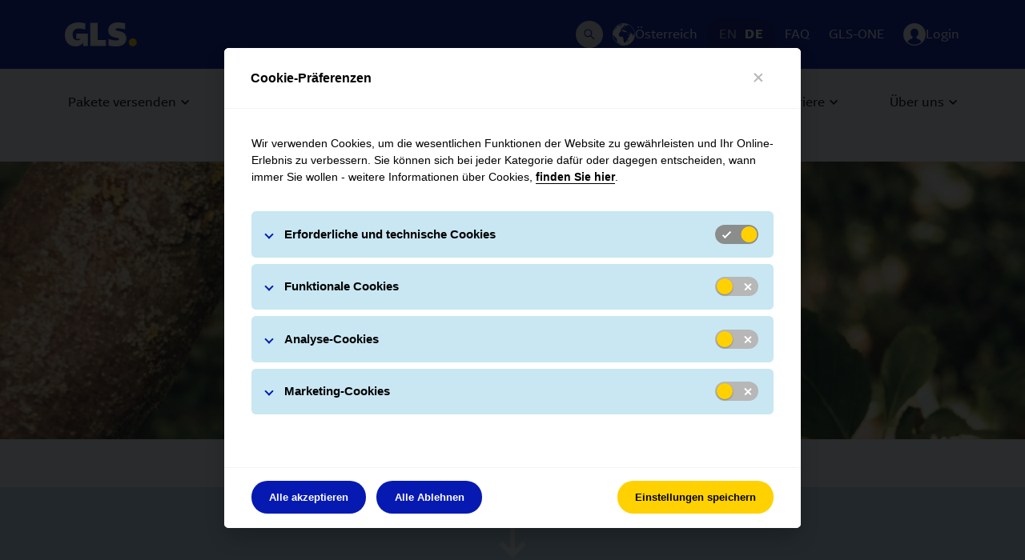

--- FILE ---
content_type: text/html
request_url: https://gls-group.eu/AT/de/ueber-uns/unsere-verantwortung/
body_size: 23748
content:

<!DOCTYPE html>
<html lang="de-AT" id="348898">
<head>
<meta charset="UTF-8">
<title>Nachhaltigkeit | GLS-Paketdienst</title>
<link rel="alternate" hreflang="en-AT" href="https://gls-group.com/AT/en/about-us/sustainability/" />
<link rel="alternate" hreflang="de-AT" href="https://gls-group.com/AT/de/ueber-uns/nachhaltigkeit/" />
<link rel="alternate" hreflang="x-default" href="https://www.gls-group.com/" />
<link rel="icon" href="https://gls-group.eu/favicon.ico" type="image/x-icon" />
<link rel="shortcut icon" href="https://gls-group.eu/favicon.ico" type="image/x-icon" />
<link rel="canonical" href="/AT/de/ueber-uns/nachhaltigkeit/" />
<meta name="description" content="Als weltweit tätiger Paketdienst sind wir uns unserer Verantwortung gegenüber Umwelt und Gesellschaft bewusst und nehmen diese sehr ernst. Deshalb setzen wir uns aktiv für Menschen und Umweltschutz ein.">
<meta name="robots" content="index,follow">
<meta property="og:title" content="Nachhaltigkeit">
<meta property="og:description" content="Als weltweit tätiger Paketdienst sind wir uns unserer Verantwortung gegenüber Umwelt und Gesellschaft bewusst und nehmen diese ernst. Deshalb setzen wir uns aktiv für Menschen und Umweltschutz ein.">
<meta property="og:image" content="/AT/media/images/2021/2021_Photo-binocular_SEO_SOCIAL_OPENGRAPH.jpg">
<meta property="twitter:image" content="/AT/media/images/2021/2021_Photo-binocular_SEO_SOCIAL_TWITTER.jpg">
<meta name="twitter:card" content="summary">
<meta name="publish:time" content="1767866706210">
<link rel="preload" as="font" href="/media/gls_group_resources/gls_group_assets/gls_group_newsongls_web_bold_woff2.woff2" crossorigin="anonymous">
<link rel="preload" as="font" href="/media/gls_group_resources/gls_group_assets/gls_group_newsongls_web_regular_woff2.woff2" crossorigin="anonymous">
<link rel="preload" as="font" href="/media/gls_group_resources/gls_group_assets/gls_group_newsongls_web_italic_woff2.woff2" crossorigin="anonymous">
<script>
window.dataLayer = window.dataLayer || [];
function gtag() { dataLayer.push(arguments); }
gtag('consent', 'default', {
'ad_user_data': 'denied',
'ad_personalization': 'denied',
'ad_storage': 'denied',
'analytics_storage': 'denied'
});
</script>
<meta name="viewport" content="initial-scale=1.0, shrink-to-fit=no, width=device-width">
<link rel="stylesheet" href="/media/gls_group_resources/gls_group_vendor_css.css?1767866706210" media="all">
<link rel="stylesheet" href="/media/gls_group_resources/gls_group_main_css.css?1767866706210" media="all">
<link rel="stylesheet" href="/media/gls_group_resources/gls_group_app_css.css?1767866706210" media="all">
<script src="/media/gls_group_resources/gls_group_runtime_js.js?1767866706210"></script>
<script>
var isIE = window.eval("/*@cc_on!@*/false") || window.navigator.msPointerEnabled !== undefined;
if(isIE) {
var request = new XMLHttpRequest();
request.open('GET', '/media/gls_group_resources/gls_group_polyfills_js.js?1767866706210', false);
request.send(null);
if (request.status === 200) {
window.eval(request.responseText);
}
}
</script>
<script src="/media/gls_group_resources/gls_group_common_js.js?1767866706210" defer></script>
<script src="/media/gls_group_resources/gls_group_vendor_js.js?1767866706210" defer></script>
<script src="/media/gls_group_resources/gls_group_core_js.js?1767866706210" defer></script>
<script src="/media/gls_group_resources/gls_group_app_js.js?1767866706210" defer></script>
<script>
window.addEventListener('load', () => {
const locationFinders = document.querySelectorAll('.container_search-location');
if(locationFinders){
locationFinders.forEach(locationFinder => {
const inputLocation = locationFinder.querySelector('.form-control_package-search');
const buttonSearch = locationFinder.querySelector('.btn-search');
if(inputLocation && buttonSearch){
buttonSearch.addEventListener('click', () => {
if(inputLocation.value.length > 0){
sessionStorage.setItem('location-finder-query', `${inputLocation.value}, AT`);
}
})
}
})
}
const locationFinderQuery = sessionStorage.getItem('location-finder-query');
const mapInputSearch = document.querySelector('#glsXbpPseMap #glsXbpPseAddressSearch');
if(locationFinderQuery && locationFinderQuery.length > 0 && mapInputSearch){
mapInputSearch.value = locationFinderQuery;
mapInputSearch.dispatchEvent(new Event('input'));
setTimeout(() => {
const mapInputSearchResultContainer = document.querySelector('#glsXbpPseMap #glsXbpPseSearchBox #glsXbpPseAddressResultContainer');
if (mapInputSearchResultContainer) {
const firstResult = mapInputSearchResultContainer.querySelectorAll('button').item(0);
firstResult.dispatchEvent(new Event('click'));
}
sessionStorage.removeItem('location-finder-query');
}, 1200)
}
})
</script>
<script>
/* M21 Track and Trace - Script used to get match on URL query parameters and auto fill first input (Tracking Number) with it */
const queryParams = new URLSearchParams(window.location.search);
const match = queryParams.get('match');
if (match) {
window.addEventListener('DOMContentLoaded', () => {
const trackAndTraceSearchModules = document.querySelectorAll('.card_search .searchfield');
trackAndTraceSearchModules.forEach(trackAndTraceSearchModule => {
const moduleInputs = trackAndTraceSearchModule.querySelector('.form-control_package-search');
moduleInputs.value = match;
});
})
}
</script>
<script src="/media/gls_group_resources/smartsearch/smartsearch.bundle.js"></script>
<script>
const debounce = (func, delay) => {
let debounceTimer;
return function() {
const context = this;
const args = arguments;
clearTimeout(debounceTimer);
debounceTimer = setTimeout(() => func.apply(context, args), delay);
};
};
window.addEventListener('DOMContentLoaded', () => {
const SMARTSEARCH_MODAL_BODY = document.querySelector("#smartsearch-modal .modal-body");
const SMARTSEARCH_MODAL_LOAD_MORE_BUTTON = document.querySelector("#smartsearch-modal .modal-body .load-more");
const SMARTSEARCH_MODAL_SEARCH_BAR = document.querySelector("#smartsearch-modal .smartsearch-input-container .smartsearch-modal-searchbar");
const SMARTSEARCH_MODAL_SEARCH_BAR_LABEL = document.querySelector("#smartsearch-modal .smartsearch-input-container .searchbar-label");
const SMARTSEARCH_MODAL_SEARCH_RESULT_CONTAINER = document.querySelector("#smartsearch-modal .modal-body #search-result-container");
const SMARTSEARCH_MODAL_LOADER_BAR = document.querySelector("#smartsearch-modal .modal-body #loader-container");
let LOAD_MORE_PAGE_SIZE = 5;
const host = "https://gls-search-api.e-spirit.cloud";
const DK_CAREER_PROJECT_ID = 89973;
const DE_CAREER_PROJECT_ID = 298016;
let preparedSearch = ``;
if (285963 === DK_CAREER_PROJECT_ID){
preparedSearch = `SearchGLS_DK_CAREER`;
} else if(285963 === DE_CAREER_PROJECT_ID){
preparedSearch = `SearchGLS_DE_CAREER`;
} else {
preparedSearch = `SearchGLS_AT`;
}
const MIME_TYPES = {
HTML: ["text/html"],
}
const SmartSearchOptions = {
customParams: [{
haupia_start: 0,
}, {
haupia_rows: LOAD_MORE_PAGE_SIZE
},
{
[`facet.filter.mime_type`]: MIME_TYPES.HTML
},
{
[`facet.filter.language`]: 'de',
},
],
};
const fsss = new SmartSearch(host, preparedSearch);
const PLACEHOLDER_MESSAGES = {
DESKTOP: {
MODAL_INPUT_PLACEHOLDER: "Sagen Sie uns, was Sie suchen und wir liefern, was zählt :)",
MODAL_INPUT_HINT: "* Geben Sie bitte zumindest 3 Zeichen ein, um Ihre Suche fortzusetzen"
},
MOBILE: {
MODAL_INPUT_PLACEHOLDER: "Sagen Sie uns, was Sie suchen :)",
MODAL_INPUT_HINT: "* Geben Sie bitte zumindest 3 Zeichen ein"
},
LOAD_MORE: "load more"
}
const handlePlaceholderMessagesByResolution = () => {
const windowWidth = window.innerWidth;
SMARTSEARCH_MODAL_LOAD_MORE_BUTTON.innerHTML = PLACEHOLDER_MESSAGES.LOAD_MORE;
if (windowWidth > 575.98) {
SMARTSEARCH_MODAL_SEARCH_BAR.placeholder = PLACEHOLDER_MESSAGES.DESKTOP.MODAL_INPUT_PLACEHOLDER;
SMARTSEARCH_MODAL_SEARCH_BAR_LABEL.innerHTML = PLACEHOLDER_MESSAGES.DESKTOP.MODAL_INPUT_HINT;
} else {
SMARTSEARCH_MODAL_SEARCH_BAR.placeholder = PLACEHOLDER_MESSAGES.MOBILE.MODAL_INPUT_PLACEHOLDER;
SMARTSEARCH_MODAL_SEARCH_BAR_LABEL.innerHTML = PLACEHOLDER_MESSAGES.MOBILE.MODAL_INPUT_HINT;
}
}
handlePlaceholderMessagesByResolution();
function renderSearchResults(page) {
const pageRenderer = fsss.getPageRenderer(page);
pageRenderer.searchResultTemplate.templateFunction = (data, highlighting) => {
const windowWidth = window.innerWidth;
let truncateHighlight = "";
if (windowWidth < 575.98) {
truncateHighlight = highlighting.content && !!highlighting.content.length && highlighting.content[0].length > 100 ? `${highlighting.content[0].substring(0, 100)}...` : highlighting.content;
} else {
truncateHighlight = highlighting.content && !!highlighting.content.length && highlighting.content[0].length > 300 ? `${highlighting.content[0].substring(0, 300)}...` : highlighting.content;
}
const template = `
<a href="${data.link}" target="_blank" data-analytics="click" data-analytics-action="Click" data-analytics-category="search-choice">
<h6>${data.title}</h6>
${highlighting.content != undefined ? `<p>${truncateHighlight}</p>`: ""}
</a>`
return template;
}
const languageFacet = page.getFacet('language');
if (languageFacet) { renderFacetFilter(page) }
if (page.responseData.numRows == 0) {
SMARTSEARCH_MODAL_SEARCH_RESULT_CONTAINER.innerHTML = "No results found!";
} else {
pageRenderer.renderSearchResultsToHTMLElement(SMARTSEARCH_MODAL_SEARCH_RESULT_CONTAINER);
const resultsItems = SMARTSEARCH_MODAL_SEARCH_RESULT_CONTAINER.querySelectorAll('.smart-search-search-results .smart-search-search-result');
if (resultsItems.length > 5) {
const elementToScrollIndex = resultsItems.length - 6;
const elementToScroll = resultsItems[elementToScrollIndex];
SMARTSEARCH_MODAL_BODY.scrollTo({
top: elementToScroll.getBoundingClientRect().top - elementToScroll.clientHeight + 30,
behavior: 'smooth',
});
}
}
}
function renderFacetFilter(page) {
const languageFacet = page.getFacet('language');
const filter = document.querySelector('#smarsearch-modal-facet-filter');
if (filter.classList.contains('d-none')) {
filter.classList.remove('d-none');
}
filter.innerHTML = '';
const resultsCount = document.createElement('span');
resultsCount.innerHTML = `Search result for <b>${SMARTSEARCH_MODAL_SEARCH_BAR.value}</b>: `;
filter.appendChild(resultsCount);
languageFacet.data.counts.map((language) => {
const languageCheckbox = `
<div class="form-radio">
<input id="radio-${language.value}" class="form-radio-input" type="radio" value="${language.value}" ${SmartSearchOptions.customParams[3][`facet.filter.language`] === language.value ? 'checked' : ''}>
<label class="form-radio-label" for="radio-${language.value}">${language.value.toUpperCase()} (${language.count}) </label>
</div>
`;
filter.insertAdjacentHTML('beforeend', languageCheckbox);
});
const facetCheckboxes = document.querySelectorAll('#smarsearch-modal-facet-filter .form-radio .form-radio-input');
facetCheckboxes.forEach((facetCheckbox) => {
facetCheckbox.addEventListener('input', (event) => {
LOAD_MORE_PAGE_SIZE = 5;
SmartSearchOptions.customParams[1].haupia_rows = LOAD_MORE_PAGE_SIZE;
if (event.target.checked) {
searchPageByQueryByFilter(SMARTSEARCH_MODAL_SEARCH_BAR.value, event.target.value);
} else {
searchPageByQueryByFilter(SMARTSEARCH_MODAL_SEARCH_BAR.value);
}
});
});
}
const searchPageByQueryByFilter = (searchQuery, languageFacetFilter) => {
if (languageFacetFilter) {
SmartSearchOptions.customParams[3][`facet.filter.language`] = languageFacetFilter;
}
SMARTSEARCH_MODAL_LOAD_MORE_BUTTON.classList.add("d-none");
SMARTSEARCH_MODAL_SEARCH_RESULT_CONTAINER.replaceChildren();
if (!SMARTSEARCH_MODAL_SEARCH_RESULT_CONTAINER.classList.contains("d-none")) {
SMARTSEARCH_MODAL_SEARCH_RESULT_CONTAINER.classList.add("d-none")
}
SMARTSEARCH_MODAL_LOADER_BAR.classList.remove("d-none");
fsss.search(searchQuery, ...SmartSearchOptions.customParams).then(page => {
SMARTSEARCH_MODAL_LOADER_BAR.classList.add("d-none");
SMARTSEARCH_MODAL_SEARCH_RESULT_CONTAINER.classList.remove("d-none");
if (page.responseData.numRows > LOAD_MORE_PAGE_SIZE) {
SMARTSEARCH_MODAL_LOAD_MORE_BUTTON.classList.remove("d-none");
}
renderSearchResults(page);
}).catch(error => {
SMARTSEARCH_MODAL_SEARCH_RESULT_CONTAINER.innerHTML = "No results found!";
console.error(`${error} on search page...`);
});
}
if (SMARTSEARCH_MODAL_SEARCH_BAR) {
SMARTSEARCH_MODAL_SEARCH_BAR.addEventListener("input", debounce(async function(event) {
LOAD_MORE_PAGE_SIZE = 5;
SmartSearchOptions.customParams[1].haupia_rows = LOAD_MORE_PAGE_SIZE;
if (event.target.value.length !== 0 && event.target.value.length >= 3) {
SMARTSEARCH_MODAL_SEARCH_BAR_LABEL.classList.add("d-none");
if (SMARTSEARCH_MODAL_BODY.classList.contains("d-none")) {
SMARTSEARCH_MODAL_BODY.classList.remove("d-none");
}
searchPageByQueryByFilter(event.target.value);
}
if (event.target.value.length !== 0 && event.target.value.length < 3) {
SMARTSEARCH_MODAL_SEARCH_BAR_LABEL.classList.remove("d-none");
}
}, 500));
}
// Select the node that will be observed for mutations
const targetNode = document.getElementById('smartsearch-modal');
// Options for the observer (which mutations to observe)
const config = { attributes: true, childList: false, subtree: false };
// Callback function to execute when mutations are observed
const callback = (mutationList, observer) => {
for (const mutation of mutationList) {
if (mutation.attributeName === 'class' && !mutation.target.classList.contains('show')) {
SMARTSEARCH_MODAL_BODY.classList.add("d-none");
SMARTSEARCH_MODAL_SEARCH_BAR.value = "";
SMARTSEARCH_MODAL_SEARCH_BAR_LABEL.classList.add("d-none");
SMARTSEARCH_MODAL_LOAD_MORE_BUTTON.classList.add("d-none");
SMARTSEARCH_MODAL_SEARCH_RESULT_CONTAINER.classList.add("d-none");
SMARTSEARCH_MODAL_SEARCH_RESULT_CONTAINER.replaceChildren();
}
}
};
// Create an observer instance linked to the callback function
const observer = new MutationObserver(callback);
// Start observing the target node for configured mutations
observer.observe(targetNode, config);
if (SMARTSEARCH_MODAL_LOAD_MORE_BUTTON) {
SMARTSEARCH_MODAL_LOAD_MORE_BUTTON.addEventListener("click", (event) => {
LOAD_MORE_PAGE_SIZE += 5;
SmartSearchOptions.customParams[1].haupia_rows = LOAD_MORE_PAGE_SIZE;
searchPageByQueryByFilter(SMARTSEARCH_MODAL_SEARCH_BAR.value);
})
}
});
</script>
<!-- gls_group_gca_piano_analytics: start -->
<script>
window.pdl = window.pdl || {};
window.pdl.requireConsent = 'v2';
window.pdl.consent = {
defaultPreset: {
PA : 'opt-out',
},
};
window.pdl.consent.products = ["PA"];
</script>
<script type="text/javascript" src="https://tag.aticdn.net/piano-analytics.js"></script>
<script>
pa.setConfigurations({
'site': 643022,
'collectDomain': "wbxqmfl.pa-cd.com",
'addEventURL': true,
'campaignPrefix': ["at_", "utm_"],
});
</script>
<!-- gls_group_gca_piano_analytics: end -->
<meta name="facebook-domain-verification" content="u46kxuuzkrzpwwk6aywf0hq24mnw96" />
<link rel="alternate" hreflang="de-DE" href="https://www.gls-pakete.de/" />
<link rel="alternate" hreflang="en-DE" href="https://www.gls-pakete.de/en/" />
</head>
<body class="body" id="contentwrapper">
<!-- 286577 (gls_group_gca_header): start -->
<header role="banner">
<div class="ce_header_desktop fixed-top">
<div class="container">
<div class="ce_page_header">
<a href="/AT/de/home/"
class="gls-logo"
data-analytics="click"
data-analytics-action="Click"
data-analytics-category="Header - Logo"
aria-label="GLS Logo">
<gls-logo></gls-logo>
</a>
<ul class="meta_navigation">
<li class="search desktop">
<button class="search-button" data-toggle="modal" type="button" data-target="#smartsearch-modal" aria-label="Search Desktop">
<icon-search></icon-search>
</button>
</li>
<li>
<a href="#modal_country_switch" data-toggle="modal" class="region" aria-label="Österreich" data-analytics="click" data-analytics-action="Click" data-analytics-category="Header - Country Switch">
<icon-globe></icon-globe>
<span class="caption">&#214;sterreich</span>
</a>
</li>
<li class="languages">
<a href="/AT/en/about-us/sustainability/" data-analytics="click" data-analytics-action="Click" data-analytics-category="Header - Language Switch" > EN </a>
<a href="/AT/de/ueber-uns/nachhaltigkeit/" class="active" data-analytics="click" data-analytics-action="Click" data-analytics-category="Header - Language Switch" > DE </a>
</li>
<li>
<a href="/AT/de/faq/" data-analytics="click" data-analytics-action="Click" data-analytics-category="Header - Meta Link" > FAQ </a>
</li>
<li>
<a href="https://www.gls-one.at/" data-analytics="click" data-analytics-action="Click" data-analytics-category="Header - Meta Link" > GLS-ONE </a>
</li>
<li>
<a href="#mdl_wilh005" data-toggle="modal" class="user-login" aria-label="Login" data-analytics="click" data-analytics-action="Overlay" data-analytics-category="Header - Link">
<icon-user-login></icon-user-login>
<span class="caption js-login-holder">Login</span>
</a>
</li>
</ul>
</div>
</div>
</div>
<!-- (gls_group_header_navigation_desktop): start -->
<nav class="ce_desktop_navigation fixed-top" role="navigation" aria-label="Primary Navigation">
<div class="container">
<ul class="level_1">
<li class="subnav" data-mm-id="286596">
<a href="/AT/de/pakete-versenden/" class="level_1 level_1_with_subnav" data-analytics="click" data-analytics-action="Click" data-analytics-category="Navigation" > <span class="caption"> Pakete versenden </span> </a>
<div id="ce_mmenu_item_286596" class="ce_mmenu">
<div class="container">
<ul class="level_2">
<li class="subnav">
<a href="/AT/de/pakete-versenden/geschaeftskunden/" class="level_2 level_2_with_subnav" data-analytics="click" data-analytics-action="Click" data-analytics-category="Navigation" > <span class="caption"> Gesch&#228;ftskunden </span> </a>
<ul class="level_3">
<li>
<a href="/AT/de/pakete-versenden/geschaeftskunden/versand-national/" class="level_3" data-analytics="click" data-analytics-action="Click" data-analytics-category="Navigation" > <span class="caption"> Paketversand National </span> </a>
</li>
<li>
<a href="/AT/de/internationaler-paketversand/" class="level_3 level_3_with_subnav" data-analytics="click" data-analytics-action="Click" data-analytics-category="Navigation" > <span class="caption"> Paketversand International </span> </a>
</li>
<li>
<a href="/AT/de/pakete-versenden/geschaeftskunden/versand-express/" class="level_3" data-analytics="click" data-analytics-action="Click" data-analytics-category="Navigation" > <span class="caption"> Paketversand Express </span> </a>
</li>
<li>
<a href="/AT/de/pakete-versenden/lieferung-abholstationen/" class="level_3" data-analytics="click" data-analytics-action="Click" data-analytics-category="Navigation" > <span class="caption"> Lieferung an Abholstationen </span> </a>
</li>
<li>
<a href="/AT/de/pakete-versenden/geschaeftskunden/geschaeftskunde-werden/" class="level_3" data-analytics="click" data-analytics-action="Click" data-analytics-category="Navigation" > <span class="caption"> Gesch&#228;ftskunde werden </span> </a>
</li>
</ul>
</li>
<li class="subnav">
<a href="/AT/de/pakete-versenden/privatkunden/" class="level_2 level_2_with_subnav" data-analytics="click" data-analytics-action="Click" data-analytics-category="Navigation" > <span class="caption"> Privatkunden </span> </a>
<ul class="level_3">
<li>
<a href="https://www.gls-one.at/de" class="level_3" data-analytics="click" data-analytics-action="Click" data-analytics-category="Navigation" > <span class="caption"> GLS-ONE </span> </a>
</li>
<li>
<a href="/AT/de/paket-shop-suche" class="level_3" data-analytics="click" data-analytics-action="Click" data-analytics-category="Navigation" > <span class="caption"> Paket Shop Suche </span> </a>
</li>
</ul>
</li>
<li class="subnav">
<a href="/AT/de/pakete-versenden/versandinfos/" class="level_2 level_2_with_subnav" data-analytics="click" data-analytics-action="Click" data-analytics-category="Navigation" > <span class="caption"> Versandinfos </span> </a>
<ul class="level_3">
<li>
<a href="/AT/de/pakete-versenden/versendinfos/versandsysteme-anbindungen/" class="level_3" data-analytics="click" data-analytics-action="Click" data-analytics-category="Navigation" > <span class="caption"> Versandsysteme &#38; Anbindungen </span> </a>
</li>
<li>
<a href="/AT/de/pakete-versenden/versandinfos/verpackungstipps/" class="level_3" data-analytics="click" data-analytics-action="Click" data-analytics-category="Navigation" > <span class="caption"> Verpackungstipps </span> </a>
</li>
</ul>
</li>
</ul>
</div>
</div>
</li>
<li class="subnav" data-mm-id="286602">
<a href="/AT/de/pakete-empfangen/" class="level_1 level_1_with_subnav" data-analytics="click" data-analytics-action="Click" data-analytics-category="Navigation" > <span class="caption"> Pakete empfangen </span> </a>
<div id="ce_mmenu_item_286602" class="ce_mmenu">
<div class="container">
<ul class="level_2">
<li class="subnav">
<a href="/AT/de/pakete-empfangen/paket-umleiten/" class="level_2 level_2_with_subnav" data-analytics="click" data-analytics-action="Click" data-analytics-category="Navigation" > <span class="caption"> Paket umleiten </span> </a>
<ul class="level_3">
<li>
<a href="/AT/de/pakete-empfangen/paket-umleiten/flexdeliveryservice/" class="level_3" data-analytics="click" data-analytics-action="Click" data-analytics-category="Navigation" > <span class="caption"> FlexDeliveryService </span> </a>
</li>
<li>
<a href="/AT/de/pakete-empfangen/zustellung-abholstationen/" class="level_3" data-analytics="click" data-analytics-action="Click" data-analytics-category="Navigation" > <span class="caption"> Zustellung Abholstationen </span> </a>
</li>
</ul>
</li>
<li class="l2_no_subnav">
<a href="/AT/de/pakete-empfangen/retoure/" class="level_2" data-analytics="click" data-analytics-action="Click" data-analytics-category="Navigation" > <span class="caption"> Retoure </span> </a>
</li>
<li class="l2_no_subnav">
<a href="/AT/de/pakete-empfangen/abstellerlaubnis/" class="level_2" data-analytics="click" data-analytics-action="Click" data-analytics-category="Navigation" > <span class="caption"> Abstellerlaubnis </span> </a>
</li>
<li class="l2_no_subnav">
<a href="/AT/de/faq" class="level_2" data-analytics="click" data-analytics-action="Click" data-analytics-category="Navigation" > <span class="caption"> FAQ </span> </a>
</li>
</ul>
</div>
</div>
</li>
<li class="subnav" data-mm-id="286632">
<a href="/AT/de/paketshops/" class="level_1 level_1_with_subnav" data-analytics="click" data-analytics-action="Click" data-analytics-category="Navigation" > <span class="caption"> PaketShops &#38; PaketBoxen </span> </a>
<div id="ce_mmenu_item_286632" class="ce_mmenu">
<div class="container">
<ul class="level_2">
<li class="l2_no_subnav">
<a href="/AT/de/paket-shop-suche/" class="level_2" data-analytics="click" data-analytics-action="Click" data-analytics-category="Navigation" > <span class="caption"> PaketShop &#38; PaketBox Suche </span> </a>
</li>
<li class="l2_no_subnav">
<a href="/AT/de/paket-shops/versandpreise/" class="level_2" data-analytics="click" data-analytics-action="Click" data-analytics-category="Navigation" > <span class="caption"> Versandpreise </span> </a>
</li>
<li class="l2_no_subnav">
<a href="/AT/de/paketshop-betreiber-bewerbung/" class="level_2" data-analytics="click" data-analytics-action="Click" data-analytics-category="Navigation" > <span class="caption"> PaketShop-Partner werden </span> </a>
</li>
<li class="l2_no_subnav">
<a href="/AT/de/mein-wunsch-paketshop/" class="level_2" data-analytics="click" data-analytics-action="Click" data-analytics-category="Navigation" > <span class="caption"> Mein Wunsch PaketShop </span> </a>
</li>
</ul>
</div>
</div>
</li>
<li class="subnav" data-mm-id="286620">
<a href="/AT/de/newsroom/" class="level_1 level_1_with_subnav" data-analytics="click" data-analytics-action="Click" data-analytics-category="Navigation" > <span class="caption"> Newsroom </span> </a>
<div id="ce_mmenu_item_286620" class="ce_mmenu">
<div class="container">
<ul class="level_2">
<li class="subnav">
<a href="/AT/de/gls-informiert/" class="level_2 level_2_with_subnav" data-analytics="click" data-analytics-action="Click" data-analytics-category="Navigation" > <span class="caption"> GLS informiert </span> </a>
<ul class="level_3">
<li>
<a href="/AT/de/press/gls-informs/security-advice/" class="level_3" data-analytics="click" data-analytics-action="Click" data-analytics-category="Navigation" > <span class="caption"> Sicherheitshinweis </span> </a>
</li>
</ul>
</li>
<li class="l2_no_subnav">
<a href="/AT/de/press/latest-news/" class="level_2" data-analytics="click" data-analytics-action="Click" data-analytics-category="Navigation" > <span class="caption"> Latest News </span> </a>
</li>
<li class="subnav">
<a href="/AT/de/press/press-room/" class="level_2 level_2_with_subnav" data-analytics="click" data-analytics-action="Click" data-analytics-category="Navigation" > <span class="caption"> Press Room </span> </a>
<ul class="level_3">
<li>
<a href="/AT/de/newsroom/presse-uebersicht/" class="level_3" data-analytics="click" data-analytics-action="Click" data-analytics-category="Navigation" > <span class="caption"> Pressemitteilungen </span> </a>
</li>
<li>
<a href="/AT/de/presse-downloads/" class="level_3" data-analytics="click" data-analytics-action="Click" data-analytics-category="Navigation" > <span class="caption"> Presse Downloads </span> </a>
</li>
</ul>
</li>
</ul>
</div>
</div>
</li>
<li class="subnav" data-mm-id="404423">
<a href="/AT/de/karriere/" class="level_1 level_1_with_subnav" data-analytics="click" data-analytics-action="Click" data-analytics-category="Navigation" > <span class="caption"> Karriere </span> </a>
<div id="ce_mmenu_item_404423" class="ce_mmenu">
<div class="container">
<ul class="level_2">
<li class="subnav">
<a href="/AT/de/karriere/gls-als-arbeitgeber/" class="level_2 level_2_with_subnav" data-analytics="click" data-analytics-action="Click" data-analytics-category="Navigation" > <span class="caption"> GLS als Arbeitgeber </span> </a>
<ul class="level_3">
<li>
<a href="/AT/de/karriere/wert-benefits/" class="level_3" data-analytics="click" data-analytics-action="Click" data-analytics-category="Navigation" > <span class="caption"> Werte &#38; Benefits </span> </a>
</li>
</ul>
</li>
<li class="l2_no_subnav">
<a href="/AT/de/karriere/ausbildung/" class="level_2" data-analytics="click" data-analytics-action="Click" data-analytics-category="Navigation" > <span class="caption"> Ausbildung </span> </a>
</li>
<li class="l2_no_subnav">
<a href="/AT/de/karriere/stellenangebote/" class="level_2" data-analytics="click" data-analytics-action="Click" data-analytics-category="Navigation" > <span class="caption"> Stellenangebote </span> </a>
</li>
</ul>
</div>
</div>
</li>
<li class="subnav" data-mm-id="286626">
<a href="/AT/de/ueber-uns/" class="level_1 level_1_with_subnav" data-analytics="click" data-analytics-action="Click" data-analytics-category="Navigation" > <span class="caption"> &#220;ber uns </span> </a>
<div id="ce_mmenu_item_286626" class="ce_mmenu">
<div class="container">
<ul class="level_2">
<li class="subnav">
<a href="/AT/de/ueber-uns/unsere-fakten/" class="level_2 level_2_with_subnav" data-analytics="click" data-analytics-action="Click" data-analytics-category="Navigation" > <span class="caption"> Unsere Fakten </span> </a>
<ul class="level_3">
<li>
<a href="/AT/de/ueber-uns/unsere-historie/" class="level_3" data-analytics="click" data-analytics-action="Click" data-analytics-category="Navigation" > <span class="caption"> Unsere Historie </span> </a>
</li>
<li>
<a href="/AT/de/ueber-uns/compliance/" class="level_3" data-analytics="click" data-analytics-action="Click" data-analytics-category="Navigation" > <span class="caption"> Compliance </span> </a>
</li>
</ul>
</li>
<li class="subnav">
<a href="/AT/de/ueber-uns/nachhaltigkeit/" class="level_2 level_2_with_subnav" data-analytics="click" data-analytics-action="Click" data-analytics-category="Navigation" > <span class="caption"> Nachhaltigkeit </span> </a>
<ul class="level_3">
<li>
<a href="/AT/de/ueber-uns/nachhaltigkeit/umwelt/" class="level_3" data-analytics="click" data-analytics-action="Click" data-analytics-category="Navigation" > <span class="caption"> Umwelt </span> </a>
</li>
<li>
<a href="/AT/de/uber-uns/nachhaltigkeit/soziale-nachhaltigkeit/" class="level_3" data-analytics="click" data-analytics-action="Click" data-analytics-category="Navigation" > <span class="caption"> Soziale Nachhaltigkeit </span> </a>
</li>
<li>
<a href="/AT/de/ueber-uns/nachhaltigkeit/governance/" class="level_3" data-analytics="click" data-analytics-action="Click" data-analytics-category="Navigation" > <span class="caption"> Governance </span> </a>
</li>
</ul>
</li>
<li class="subnav">
<a href="/AT/de/ueber-uns/unsere-partner/" class="level_2 level_2_with_subnav" data-analytics="click" data-analytics-action="Click" data-analytics-category="Navigation" > <span class="caption"> Unsere Partner </span> </a>
<ul class="level_3">
<li>
<a href="/AT/de/ueber-uns/unsere-transportpartner/" class="level_3" data-analytics="click" data-analytics-action="Click" data-analytics-category="Navigation" > <span class="caption"> Unsere Transportpartner </span> </a>
</li>
<li>
<a href="/AT/de/transport-partner-werden/" class="level_3" data-analytics="click" data-analytics-action="Click" data-analytics-category="Navigation" > <span class="caption"> GLS-Transportpartner werden </span> </a>
</li>
<li>
<a href="/AT/de/uber-us/unsere-partner/unsere-paketshop-partner/" class="level_3" data-analytics="click" data-analytics-action="Click" data-analytics-category="Navigation" > <span class="caption"> Unsere PaketShop-Partner </span> </a>
</li>
</ul>
</li>
<li class="l2_no_subnav">
<a href="/AT/de/gls-sponsoring/" class="level_2" data-analytics="click" data-analytics-action="Click" data-analytics-category="Navigation" > <span class="caption"> Unsere Sponsorships </span> </a>
</li>
</ul>
</div>
</div>
</li>
</ul>
</div>
</nav>
<!-- (gls_group_header_navigation_desktop): end -->
<div class="ce_header_mobile fixed-top">
<div class="fixed-bar">
<button type="button" class="burger-menu collapsed" data-analytics="Click" data-analytics-category="Navigation - Burger">
<span class="sr-only">Umschalten der Navigation</span>
<span class="icon-bar"></span>
<span class="icon-bar"></span>
<span class="icon-bar"></span>
</button>
<a href="/AT/de/home/"
class="gls-logo"
data-analytics="click"
data-analytics-action="Click"
data-analytics-category="Header - Logo"
aria-label="GLS Logo">
<gls-logo></gls-logo>
</a>
<ul class="meta_navigation">
<li>
<button class="search-button" data-toggle="modal" type="button" data-target="#smartsearch-modal" aria-label="Search Mobile">
<icon-search></icon-search>
</button>
</li>
<li>
<a href="#mdl_wilh005" data-toggle="modal" class="user-login" aria-label="Login" data-analytics="click" data-analytics-action="Overlay" data-analytics-category="Header - Link">
<icon-user-login></icon-user-login>
<span class="caption js-login-holder">Login</span>
</a>
</li>
</ul>
</div>
<div class="navWrapper">
<div class="meta_navigation">
<ul>
<li>
<a href="#modal_country_switch" data-toggle="modal" class="region" aria-label="Österreich" data-analytics="click" data-analytics-action="Click" data-analytics-category="Header - Country Switch">
<icon-globe></icon-globe>
<span class="caption">&#214;sterreich</span>
</a>
</li>
<li class="languages">
<a href="/AT/en/about-us/sustainability/" data-analytics="click" data-analytics-action="Click" data-analytics-category="Header - Language Switch" > EN </a>
<a href="/AT/de/ueber-uns/nachhaltigkeit/" class="active" data-analytics="click" data-analytics-action="Click" data-analytics-category="Header - Language Switch" > DE </a>
</li>
<li>
<a href="/AT/de/faq/" data-analytics="click" data-analytics-action="Click" data-analytics-category="Header - Meta Link" > FAQ </a></li>
<li>
<a href="https://www.gls-one.at/" data-analytics="click" data-analytics-action="Click" data-analytics-category="Header - Meta Link" > GLS-ONE </a></li>
</ul>
</div>
<!-- (gls_group_header_navigation_mobile): start -->
<nav class="ce_mobile_navigation" role="navigation" aria-label="Mobile Navigation Menu">
<ul class="level_1">
<li class="subnav">
<a href="/AT/de/pakete-versenden/" class="level_1 level_1_with_subnav" data-analytics="click" data-analytics-action="Click" data-analytics-category="Navigation" > <span class="caption"> Pakete versenden </span> </a>
<ul class="level_2">
<li class="subnav">
<a href="/AT/de/pakete-versenden/geschaeftskunden/" class="level_2 level_2_with_subnav" data-analytics="click" data-analytics-action="Click" data-analytics-category="Navigation" > <span class="caption"> Gesch&#228;ftskunden </span> </a>
<ul class="level_3">
<li>
<a href="/AT/de/pakete-versenden/geschaeftskunden/versand-national/" class="level_3" data-analytics="click" data-analytics-action="Click" data-analytics-category="Navigation" > <span class="caption"> Paketversand National </span> </a>
</li>
<li>
<a href="/AT/de/internationaler-paketversand/" class="level_3 level_3_with_subnav" data-analytics="click" data-analytics-action="Click" data-analytics-category="Navigation" > <span class="caption"> Paketversand International </span> </a>
</li>
<li>
<a href="/AT/de/pakete-versenden/geschaeftskunden/versand-express/" class="level_3" data-analytics="click" data-analytics-action="Click" data-analytics-category="Navigation" > <span class="caption"> Paketversand Express </span> </a>
</li>
<li>
<a href="/AT/de/pakete-versenden/lieferung-abholstationen/" class="level_3" data-analytics="click" data-analytics-action="Click" data-analytics-category="Navigation" > <span class="caption"> Lieferung an Abholstationen </span> </a>
</li>
<li>
<a href="/AT/de/pakete-versenden/geschaeftskunden/geschaeftskunde-werden/" class="level_3" data-analytics="click" data-analytics-action="Click" data-analytics-category="Navigation" > <span class="caption"> Gesch&#228;ftskunde werden </span> </a>
</li>
</ul>
</li>
<li class="subnav">
<a href="/AT/de/pakete-versenden/privatkunden/" class="level_2 level_2_with_subnav" data-analytics="click" data-analytics-action="Click" data-analytics-category="Navigation" > <span class="caption"> Privatkunden </span> </a>
<ul class="level_3">
<li>
<a href="https://www.gls-one.at/de" class="level_3" data-analytics="click" data-analytics-action="Click" data-analytics-category="Navigation" > <span class="caption"> GLS-ONE </span> </a>
</li>
<li>
<a href="/AT/de/paket-shop-suche" class="level_3" data-analytics="click" data-analytics-action="Click" data-analytics-category="Navigation" > <span class="caption"> Paket Shop Suche </span> </a>
</li>
</ul>
</li>
<li class="subnav">
<a href="/AT/de/pakete-versenden/versandinfos/" class="level_2 level_2_with_subnav" data-analytics="click" data-analytics-action="Click" data-analytics-category="Navigation" > <span class="caption"> Versandinfos </span> </a>
<ul class="level_3">
<li>
<a href="/AT/de/pakete-versenden/versendinfos/versandsysteme-anbindungen/" class="level_3" data-analytics="click" data-analytics-action="Click" data-analytics-category="Navigation" > <span class="caption"> Versandsysteme &#38; Anbindungen </span> </a>
</li>
<li>
<a href="/AT/de/pakete-versenden/versandinfos/verpackungstipps/" class="level_3" data-analytics="click" data-analytics-action="Click" data-analytics-category="Navigation" > <span class="caption"> Verpackungstipps </span> </a>
</li>
</ul>
</li>
</ul>
</li>
<li class="subnav">
<a href="/AT/de/pakete-empfangen/" class="level_1 level_1_with_subnav" data-analytics="click" data-analytics-action="Click" data-analytics-category="Navigation" > <span class="caption"> Pakete empfangen </span> </a>
<ul class="level_2">
<li class="subnav">
<a href="/AT/de/pakete-empfangen/paket-umleiten/" class="level_2 level_2_with_subnav" data-analytics="click" data-analytics-action="Click" data-analytics-category="Navigation" > <span class="caption"> Paket umleiten </span> </a>
<ul class="level_3">
<li>
<a href="/AT/de/pakete-empfangen/paket-umleiten/flexdeliveryservice/" class="level_3" data-analytics="click" data-analytics-action="Click" data-analytics-category="Navigation" > <span class="caption"> FlexDeliveryService </span> </a>
</li>
<li>
<a href="/AT/de/pakete-empfangen/zustellung-abholstationen/" class="level_3" data-analytics="click" data-analytics-action="Click" data-analytics-category="Navigation" > <span class="caption"> Zustellung Abholstationen </span> </a>
</li>
</ul>
</li>
<li>
<a href="/AT/de/pakete-empfangen/retoure/" class="level_2" data-analytics="click" data-analytics-action="Click" data-analytics-category="Navigation" > <span class="caption"> Retoure </span> </a>
</li>
<li>
<a href="/AT/de/pakete-empfangen/abstellerlaubnis/" class="level_2" data-analytics="click" data-analytics-action="Click" data-analytics-category="Navigation" > <span class="caption"> Abstellerlaubnis </span> </a>
</li>
<li>
<a href="/AT/de/faq" class="level_2" data-analytics="click" data-analytics-action="Click" data-analytics-category="Navigation" > <span class="caption"> FAQ </span> </a>
</li>
</ul>
</li>
<li class="subnav">
<a href="/AT/de/paketshops/" class="level_1 level_1_with_subnav" data-analytics="click" data-analytics-action="Click" data-analytics-category="Navigation" > <span class="caption"> PaketShops &#38; PaketBoxen </span> </a>
<ul class="level_2">
<li>
<a href="/AT/de/paket-shop-suche/" class="level_2" data-analytics="click" data-analytics-action="Click" data-analytics-category="Navigation" > <span class="caption"> PaketShop &#38; PaketBox Suche </span> </a>
</li>
<li>
<a href="/AT/de/paket-shops/versandpreise/" class="level_2" data-analytics="click" data-analytics-action="Click" data-analytics-category="Navigation" > <span class="caption"> Versandpreise </span> </a>
</li>
<li>
<a href="/AT/de/paketshop-betreiber-bewerbung/" class="level_2" data-analytics="click" data-analytics-action="Click" data-analytics-category="Navigation" > <span class="caption"> PaketShop-Partner werden </span> </a>
</li>
<li>
<a href="/AT/de/mein-wunsch-paketshop/" class="level_2" data-analytics="click" data-analytics-action="Click" data-analytics-category="Navigation" > <span class="caption"> Mein Wunsch PaketShop </span> </a>
</li>
</ul>
</li>
<li class="subnav">
<a href="/AT/de/newsroom/" class="level_1 level_1_with_subnav" data-analytics="click" data-analytics-action="Click" data-analytics-category="Navigation" > <span class="caption"> Newsroom </span> </a>
<ul class="level_2">
<li class="subnav">
<a href="/AT/de/gls-informiert/" class="level_2 level_2_with_subnav" data-analytics="click" data-analytics-action="Click" data-analytics-category="Navigation" > <span class="caption"> GLS informiert </span> </a>
<ul class="level_3">
<li>
<a href="/AT/de/press/gls-informs/security-advice/" class="level_3" data-analytics="click" data-analytics-action="Click" data-analytics-category="Navigation" > <span class="caption"> Sicherheitshinweis </span> </a>
</li>
</ul>
</li>
<li>
<a href="/AT/de/press/latest-news/" class="level_2" data-analytics="click" data-analytics-action="Click" data-analytics-category="Navigation" > <span class="caption"> Latest News </span> </a>
</li>
<li class="subnav">
<a href="/AT/de/press/press-room/" class="level_2 level_2_with_subnav" data-analytics="click" data-analytics-action="Click" data-analytics-category="Navigation" > <span class="caption"> Press Room </span> </a>
<ul class="level_3">
<li>
<a href="/AT/de/newsroom/presse-uebersicht/" class="level_3" data-analytics="click" data-analytics-action="Click" data-analytics-category="Navigation" > <span class="caption"> Pressemitteilungen </span> </a>
</li>
<li>
<a href="/AT/de/presse-downloads/" class="level_3" data-analytics="click" data-analytics-action="Click" data-analytics-category="Navigation" > <span class="caption"> Presse Downloads </span> </a>
</li>
</ul>
</li>
</ul>
</li>
<li class="subnav">
<a href="/AT/de/karriere/" class="level_1 level_1_with_subnav" data-analytics="click" data-analytics-action="Click" data-analytics-category="Navigation" > <span class="caption"> Karriere </span> </a>
<ul class="level_2">
<li class="subnav">
<a href="/AT/de/karriere/gls-als-arbeitgeber/" class="level_2 level_2_with_subnav" data-analytics="click" data-analytics-action="Click" data-analytics-category="Navigation" > <span class="caption"> GLS als Arbeitgeber </span> </a>
<ul class="level_3">
<li>
<a href="/AT/de/karriere/wert-benefits/" class="level_3" data-analytics="click" data-analytics-action="Click" data-analytics-category="Navigation" > <span class="caption"> Werte &#38; Benefits </span> </a>
</li>
</ul>
</li>
<li>
<a href="/AT/de/karriere/ausbildung/" class="level_2" data-analytics="click" data-analytics-action="Click" data-analytics-category="Navigation" > <span class="caption"> Ausbildung </span> </a>
</li>
<li>
<a href="/AT/de/karriere/stellenangebote/" class="level_2" data-analytics="click" data-analytics-action="Click" data-analytics-category="Navigation" > <span class="caption"> Stellenangebote </span> </a>
</li>
</ul>
</li>
<li class="subnav">
<a href="/AT/de/ueber-uns/" class="level_1 level_1_with_subnav" data-analytics="click" data-analytics-action="Click" data-analytics-category="Navigation" > <span class="caption"> &#220;ber uns </span> </a>
<ul class="level_2">
<li class="subnav">
<a href="/AT/de/ueber-uns/unsere-fakten/" class="level_2 level_2_with_subnav" data-analytics="click" data-analytics-action="Click" data-analytics-category="Navigation" > <span class="caption"> Unsere Fakten </span> </a>
<ul class="level_3">
<li>
<a href="/AT/de/ueber-uns/unsere-historie/" class="level_3" data-analytics="click" data-analytics-action="Click" data-analytics-category="Navigation" > <span class="caption"> Unsere Historie </span> </a>
</li>
<li>
<a href="/AT/de/ueber-uns/compliance/" class="level_3" data-analytics="click" data-analytics-action="Click" data-analytics-category="Navigation" > <span class="caption"> Compliance </span> </a>
</li>
</ul>
</li>
<li class="subnav">
<a href="/AT/de/ueber-uns/nachhaltigkeit/" class="level_2 level_2_with_subnav" data-analytics="click" data-analytics-action="Click" data-analytics-category="Navigation" > <span class="caption"> Nachhaltigkeit </span> </a>
<ul class="level_3">
<li>
<a href="/AT/de/ueber-uns/nachhaltigkeit/umwelt/" class="level_3" data-analytics="click" data-analytics-action="Click" data-analytics-category="Navigation" > <span class="caption"> Umwelt </span> </a>
</li>
<li>
<a href="/AT/de/uber-uns/nachhaltigkeit/soziale-nachhaltigkeit/" class="level_3" data-analytics="click" data-analytics-action="Click" data-analytics-category="Navigation" > <span class="caption"> Soziale Nachhaltigkeit </span> </a>
</li>
<li>
<a href="/AT/de/ueber-uns/nachhaltigkeit/governance/" class="level_3" data-analytics="click" data-analytics-action="Click" data-analytics-category="Navigation" > <span class="caption"> Governance </span> </a>
</li>
</ul>
</li>
<li class="subnav">
<a href="/AT/de/ueber-uns/unsere-partner/" class="level_2 level_2_with_subnav" data-analytics="click" data-analytics-action="Click" data-analytics-category="Navigation" > <span class="caption"> Unsere Partner </span> </a>
<ul class="level_3">
<li>
<a href="/AT/de/ueber-uns/unsere-transportpartner/" class="level_3" data-analytics="click" data-analytics-action="Click" data-analytics-category="Navigation" > <span class="caption"> Unsere Transportpartner </span> </a>
</li>
<li>
<a href="/AT/de/transport-partner-werden/" class="level_3" data-analytics="click" data-analytics-action="Click" data-analytics-category="Navigation" > <span class="caption"> GLS-Transportpartner werden </span> </a>
</li>
<li>
<a href="/AT/de/uber-us/unsere-partner/unsere-paketshop-partner/" class="level_3" data-analytics="click" data-analytics-action="Click" data-analytics-category="Navigation" > <span class="caption"> Unsere PaketShop-Partner </span> </a>
</li>
</ul>
</li>
<li>
<a href="/AT/de/gls-sponsoring/" class="level_2" data-analytics="click" data-analytics-action="Click" data-analytics-category="Navigation" > <span class="caption"> Unsere Sponsorships </span> </a>
</li>
</ul>
</li>
</ul>
</nav>
<!-- (gls_group_header_navigation_mobile): end -->
</div>
</div>
</header>
<!-- 286577 (gls_group_gca_header): end -->
<main role="main">
<a id="gls_group_module_00_spacer" name="gls_group_module_00_spacer"></a>
<!-- 349743 (gls_group_module_00_spacer): start -->
<div class="spacer spacer-s"></div>
<!-- 349743 (gls_group_module_00_spacer): end --><!-- 758440 (gls_group_module_01_superhero_slider): start -->
<div id="758440" class="superhero-slider full-screen carousel slide mb-60" role="region" aria-label="Carousel" >
<p class="sr-only">Carousel with slides shown at a time. Use the Previous and Next buttons to navigate.</p>
<div class="carousel-inner">
<!-- (gls_group_molecule_superhero_slider): start -->
<div class="carousel-item active" role="group" aria-label="Slide 1 of 2">
<img class="d-lg-block d-none w-100" loading="lazy" src="/AT/media/images/Maedchen_im_baum_Nachhaltigkeit_bei_GLS_1920x520_DE_EN_M01.jpg" alt="Mädchen mit gebasteltem Fernglas" title="Mädchen mit gebasteltem Fernglas">
<img class="d-lg-none d-sm-block d-none w-100" loading="lazy" src="/AT/media/images/Unsere_Verantwortung_M01_1920x520_ALL_M01_TABLET.jpg" alt="Mädchen mit gebasteltem Fernglas" title="Mädchen mit gebasteltem Fernglas">
<img class="d-sm-none w-100" loading="lazy" src="/AT/media/images/Unsere_Verantwortung_M01_1920x520_ALL_M01_MOBILE.jpg" alt="Mädchen mit gebasteltem Fernglas" title="Mädchen mit gebasteltem Fernglas">
<div class="carousel-caption box-horizontal-center box-vertical-center" title="Mädchen mit gebasteltem Fernglas" >
<div class="box-content box-transparent">
<h1 class="headline">Nachhaltigkeit</h1>
</div>
</div>
</div>
<!-- (gls_group_molecule_superhero_slider): end -->
</div>
</div>
<!-- 758440 (gls_group_module_01_superhero_slider): end --><a id="gls_group_module_41_headline_arrow_top_2" name="gls_group_module_41_headline_arrow_top_2"></a>
<!-- 698860 (gls_group_module_41_headline_arrow_top): start -->
<div class="bg-soft-blue-sky mb-60px headline-overlap" >
<div class="container ce_lead_text ce_lead_text_centered pt-70px pb-80px">
<div class="row justify-content-center">
<div class="col-12">
<svg
class="illustrated-arrow-from-top-to-bottom"
xmlns="http://www.w3.org/2000/svg"
fill="none"
viewBox="0 0 35 309"
>
<path
fill="#FF860D"
fill-rule="evenodd"
d="M16.5 308.5c-6.6274 0-12-5.373-12-12s5.3726-12 12-12 12 5.373 12 12-5.3726 12-12 12Z"
clip-rule="evenodd"
/>
<path
fill="#fff"
d="M4.2427 257.379 0 261.621l17.1213 17.122 17.1214-17.122L30 257.379l-9.8787 9.878V.5h-6v266.756l-9.8786-9.877Z"
/>
</svg>
<h2 class="headline text-white-subline position-relative d-table mx-auto" >
Wir nehmen unsere Verantwortung ernst
</h2>
<div class="subline text-white-subline subline_small">
<p></p><p>Als GLS sind wir unserer <b>Verantwortung f&#252;r Menschen und die Umwelt </b>bewusst.</p><p>Wir sind &#252;berzeugt, dass nachhaltiger wirtschaftlicher Erfolg nur im Einklang mit dem Schutz der Umwelt f&#252;r nachfolgende Generationen <b>(E)</b> und der Wahrung der Sozial- und Menschenrechte <b>(S)</b> erreicht werden kann und darf. Die Einhaltung geltender Gesetze und die Beachtung unserer eigenen ethischen Standards <b>(G) </b>sind f&#252;r uns von gr&#246;&#223;ter Bedeutung, ganz gleich, wo wir als GLS gesch&#228;ftlich t&#228;tig sind.</p>
</div>
</div>
</div>
</div>
</div>
<!-- 698860 (gls_group_module_41_headline_arrow_top): end --><a id="gls_group_module_37_tabs" name="gls_group_module_37_tabs"></a>
<!-- 570727 (gls_group_module_37_tabs): start -->
<div class="ce_navigation_tabs ce_navigation_tabs_soft-green">
<div class="container">
<div class="nav nav-tabs" role="tablist">
<a id="tab-570727-0-trigger" href="#tab-570727-0" data-toggle="tab" role="tab" aria-controls="tab-570727-0" aria-selected="true" class="nav-item nav-link active" data-analytics="click" data-analytics-action="Toggle" data-analytics-category="M37 Tabs" > 2025 </a>
<a id="tab-570727-1-trigger" href="#tab-570727-1" data-toggle="tab" role="tab" aria-controls="tab-570727-1" aria-selected="false" class="nav-item nav-link" data-analytics="click" data-analytics-action="Toggle" data-analytics-category="M37 Tabs" > 2024 </a>
<a id="tab-570727-2-trigger" href="#tab-570727-2" data-toggle="tab" role="tab" aria-controls="tab-570727-2" aria-selected="false" class="nav-item nav-link" data-analytics="click" data-analytics-action="Toggle" data-analytics-category="M37 Tabs" > 2022 </a>
<a id="tab-570727-3-trigger" href="#tab-570727-3" data-toggle="tab" role="tab" aria-controls="tab-570727-3" aria-selected="false" class="nav-item nav-link" data-analytics="click" data-analytics-action="Toggle" data-analytics-category="M37 Tabs" > 2020 </a>
</div>
</div>
<div class="tab-content pt-55px pb-55px mb-60px">
<!-- (gls_group_molecule_tab): start -->
<div class="tab-pane fade show active" id="tab-570727-0" role="tabpanel" aria-labelledby="tab-570727-0">
<!-- (gls_group_module_02_teasers_1_column): start -->
<div class="one-column-teasers container " >
<div class="row pb-40px">
<div class="col-sm-12">
<!-- (gls_group_molecule_teaser_card_aside): start -->
<div class="card card-img-aside card-shadow card-hover">
<a href="/AT/media/downloads/2025_1/GLS_ESG_Report_2025.pdf" target="_blank" class="card-img-top-link" aria-label="GLS Zustellfahrzeuge auf der Straße" data-analytics="click" data-analytics-action="Click" data-analytics-category="image-card-top" >
<img class="card-img-top img-fluid d-sm-block d-md-none" src="/AT/media/images/2025_2/ESG-2025-photo_M02_ASIDE.png" alt="GLS Zustellfahrzeuge auf der Stra&#223;e" >
</a>
<div class="row no-gutters">
<div class="image-col-left col-sm-12 col-md-5 d-none d-md-block" style="pointer-events:none;">
<a class="image-container" href="/AT/media/downloads/2025_1/GLS_ESG_Report_2025.pdf" target="_blank" rel="noopener noreferrer" aria-label=&#34;GLS Zustellfahrzeuge auf der Stra&#223;e&#34; style="background-size: auto;background-image: url(/AT/media/images/2025_2/ESG-2025-photo_M02_ASIDE.png);">&nbsp;</a>
<img class="img-fluid invisible" src="/AT/media/images/2025_2/ESG-2025-photo_M02_ASIDE.png" alt="GLS Zustellfahrzeuge auf der Stra&#223;e" >
</div>
<div class="text-col col-sm-12 col-md-7 txt-padding-md-2x">
<div class="card-body">
<h4 aria-hidden="true" >ESG-Bericht 2025</h4>
<div class="">
<p>Laden Sie unseren ESG-Bericht herunter und erfahren Sie, wie wir im Jahr 2025 den Umweltschutz, die soziale Verantwortung und eine starke Unternehmensf&#252;hrung vorangetrieben haben.</p>
</div>
</div>
<div class="card-footer">
<a href="/AT/media/downloads/2025_1/GLS_ESG_Report_2025.pdf" target="_blank" class="btn btn-primary null" data-analytics="click" data-analytics-action="Media" data-analytics-category="Button Link Primary" > Download ESG 2025 Report (EN) </a>
</div>
</div>
</div>
</div>
<!-- (gls_group_molecule_teaser_card_aside): end -->
</div>
</div>
</div>
<!-- (gls_group_module_02_teasers_1_column): end -->
</div>
<!-- (gls_group_molecule_tab): end -->
<!-- (gls_group_molecule_tab): start -->
<div class="tab-pane fade" id="tab-570727-1" role="tabpanel" aria-labelledby="tab-570727-1">
<!-- (gls_group_module_02_teasers_1_column): start -->
<div class="one-column-teasers container " >
<div class="row pb-40px">
<div class="col-sm-12">
<!-- (gls_group_molecule_teaser_card_aside): start -->
<div class="card card-img-aside card-shadow card-hover">
<a href="/AT/media/downloads/GLS_ESG_Report_2024.pdf" target="_blank" class="card-img-top-link" aria-label="GLS_nachhaltige_Paketzustellung_Citylogistik" data-analytics="click" data-analytics-action="Click" data-analytics-category="image-card-top" >
<img class="card-img-top img-fluid d-sm-block d-md-none" src="/AT/media/images/Employee_delivering_EVan6~1_M02_ASIDE.jpg" alt="GLS&#95;nachhaltige&#95;Paketzustellung&#95;Citylogistik" >
</a>
<div class="row no-gutters">
<div class="image-col-left col-sm-12 col-md-5 d-none d-md-block" style="pointer-events:none;">
<a class="image-container" href="/AT/media/downloads/GLS_ESG_Report_2024.pdf" target="_blank" rel="noopener noreferrer" aria-label=&#34;GLS&#95;nachhaltige&#95;Paketzustellung&#95;Citylogistik&#34; style="background-size: auto;background-image: url(/AT/media/images/Employee_delivering_EVan6~1_M02_ASIDE.jpg);">&nbsp;</a>
<img class="img-fluid invisible" src="/AT/media/images/Employee_delivering_EVan6~1_M02_ASIDE.jpg" alt="GLS&#95;nachhaltige&#95;Paketzustellung&#95;Citylogistik" >
</div>
<div class="text-col col-sm-12 col-md-7 txt-padding-md-2x">
<div class="card-body">
<h4 aria-hidden="true" >ESG-Bericht 2024</h4>
<div class="">
<p>Begleiten Sie uns auf unserer ESG-Reise und entdecken Sie unsere Bem&#252;hungen in unserem Bericht 2024.</p>
</div>
</div>
<div class="card-footer">
<a href="/AT/media/downloads/GLS_ESG_Report_2024.pdf" target="_blank" class="btn btn-primary null" data-analytics="click" data-analytics-action="Media" data-analytics-category="Button Link Primary" > Download ESG 2024 report </a>
</div>
</div>
</div>
</div>
<!-- (gls_group_molecule_teaser_card_aside): end -->
</div>
</div>
</div>
<!-- (gls_group_module_02_teasers_1_column): end -->
</div>
<!-- (gls_group_molecule_tab): end -->
<!-- (gls_group_molecule_tab): start -->
<div class="tab-pane fade" id="tab-570727-2" role="tabpanel" aria-labelledby="tab-570727-2">
<!-- (gls_group_module_02_teasers_1_column): start -->
<div class="one-column-teasers container " >
<div class="row pb-40px">
<div class="col-sm-12">
<!-- (gls_group_molecule_teaser_card_aside): start -->
<div class="card card-img-aside card-shadow card-hover">
<a href="/AT/media/downloads/GLS_ESG-Report_2022.pdf" target="_blank" class="card-img-top-link" aria-label="GLS_nachhaltige_Paketzustellung_Citylogistik" data-analytics="click" data-analytics-action="Click" data-analytics-category="image-card-top" >
<img class="card-img-top img-fluid d-sm-block d-md-none" src="/AT/media/images/GLS_ESG-Report-2022_M02_ASIDE.jpg" alt="GLS&#95;nachhaltige&#95;Paketzustellung&#95;Citylogistik" >
</a>
<div class="row no-gutters">
<div class="image-col-left col-sm-12 col-md-5 d-none d-md-block" style="pointer-events:none;">
<a class="image-container" href="/AT/media/downloads/GLS_ESG-Report_2022.pdf" target="_blank" rel="noopener noreferrer" aria-label=&#34;GLS&#95;nachhaltige&#95;Paketzustellung&#95;Citylogistik&#34; style="background-size: auto;background-image: url(/AT/media/images/GLS_ESG-Report-2022_M02_ASIDE.jpg);">&nbsp;</a>
<img class="img-fluid invisible" src="/AT/media/images/GLS_ESG-Report-2022_M02_ASIDE.jpg" alt="GLS&#95;nachhaltige&#95;Paketzustellung&#95;Citylogistik" >
</div>
<div class="text-col col-sm-12 col-md-7 txt-padding-md-2x">
<div class="card-body">
<h4 aria-hidden="true" >Nachhaltigkeitsbericht 2021/2022</h4>
<div class="">
<p>Wir zeichnen uns weiterhin durch die hohe Qualit&#228;t unseres Netzes, unseren Digitalisierungsansatz und unseren Fokus auf Investitionen in die Zukunft aus.</p>
</div>
</div>
<div class="card-footer">
<a href="/AT/media/downloads/GLS_ESG-Report_2022.pdf" target="_blank" class="btn btn-primary null" data-analytics="click" data-analytics-action="Media" data-analytics-category="Button Link Primary" > Download ESG 2022 report </a>
</div>
</div>
</div>
</div>
<!-- (gls_group_molecule_teaser_card_aside): end -->
</div>
</div>
</div>
<!-- (gls_group_module_02_teasers_1_column): end -->
</div>
<!-- (gls_group_molecule_tab): end -->
<!-- (gls_group_molecule_tab): start -->
<div class="tab-pane fade" id="tab-570727-3" role="tabpanel" aria-labelledby="tab-570727-3">
<!-- (gls_group_module_02_teasers_1_column): start -->
<div class="one-column-teasers container " >
<div class="row pb-40px">
<div class="col-sm-12">
<!-- (gls_group_molecule_teaser_card_aside): start -->
<div class="card card-img-aside card-shadow card-hover">
<a href="/AT/media/downloads/GLS_Nachhaltigkeitsbericht_Update_2019_2020.pdf" target="_blank" class="card-img-top-link" aria-label="GLS_nachhaltige_Paketzustellung_Citylogistik" data-analytics="click" data-analytics-action="Click" data-analytics-category="image-card-top" >
<img class="card-img-top img-fluid d-sm-block d-md-none" src="/AT/media/images/GLS_ESG-Report-2020_M02_ASIDE.jpg" alt="GLS&#95;nachhaltige&#95;Paketzustellung&#95;Citylogistik" >
</a>
<div class="row no-gutters">
<div class="image-col-left col-sm-12 col-md-5 d-none d-md-block" style="pointer-events:none;">
<a class="image-container" href="/AT/media/downloads/GLS_Nachhaltigkeitsbericht_Update_2019_2020.pdf" target="_blank" rel="noopener noreferrer" aria-label=&#34;GLS&#95;nachhaltige&#95;Paketzustellung&#95;Citylogistik&#34; style="background-size: auto;background-image: url(/AT/media/images/GLS_ESG-Report-2020_M02_ASIDE.jpg);">&nbsp;</a>
<img class="img-fluid invisible" src="/AT/media/images/GLS_ESG-Report-2020_M02_ASIDE.jpg" alt="GLS&#95;nachhaltige&#95;Paketzustellung&#95;Citylogistik" >
</div>
<div class="text-col col-sm-12 col-md-7 txt-padding-md-2x">
<div class="card-body">
<h4 aria-hidden="true" >Nachhaltigkeitsbericht 2019/2020</h4>
<div class="">
<p>Wir haben f&#252;r Sie relevante Themen aus den Bereichen &#214;kologie, Soziales und &#214;konomie zusammengestellt und hoffen, Ihnen einen interessanten Einblick in die Entwicklungen des Gesch&#228;ftsjahres 2019/20 geben zu k&#246;nnen.</p>
</div>
</div>
<div class="card-footer">
<a href="/AT/media/downloads/GLS_Nachhaltigkeitsbericht_Update_2019_2020.pdf" target="_blank" class="btn btn-primary null" data-analytics="click" data-analytics-action="Media" data-analytics-category="Button Link Primary" > Download ESG 2020 report </a>
</div>
</div>
</div>
</div>
<!-- (gls_group_molecule_teaser_card_aside): end -->
</div>
</div>
</div>
<!-- (gls_group_module_02_teasers_1_column): end -->
</div>
<!-- (gls_group_molecule_tab): end -->
</div>
</div>
<div class="ce_navigation_tabs_mobile mb-60 ce_navigation_tabs_mobile_soft-green pt-60 pb-60">
<div class="container">
<div id="accordion" class="accordion-wrapper">
<div class="accordion-card card">
<div class="accordion-card-header card-header collapsed" id="heading-tab-570727-0" tabindex="0" role="button" data-toggle="collapse" data-target="#collapse-tab-570727-0" aria-controls="collapse-tab-570727-0">
<h5 class="trigger">2025</h5>
</div>
<div id="collapse-tab-570727-0" class="collapse" aria-labelledby="heading-tab-570727-0" data-parent="#accordion">
<div class="accordion-card-body card-body">
<div class="accordion-card-body-content ">
<!-- (gls_group_module_02_teasers_1_column): start -->
<div class="one-column-teasers container " >
<div class="row pb-40px">
<div class="col-sm-12">
<!-- (gls_group_molecule_teaser_card_aside): start -->
<div class="card card-img-aside card-shadow card-hover">
<a href="/AT/media/downloads/2025_1/GLS_ESG_Report_2025.pdf" target="_blank" title="2025" class="card-img-top-link" aria-label="GLS Zustellfahrzeuge auf der Straße" data-analytics="click" data-analytics-action="Toggle" data-analytics-category="image-card-top" >
<img class="card-img-top img-fluid d-sm-block d-md-none" src="/AT/media/images/2025_2/ESG-2025-photo_M02_ASIDE.png" alt="GLS Zustellfahrzeuge auf der Stra&#223;e" >
</a>
<div class="row no-gutters">
<div class="image-col-left col-sm-12 col-md-5 d-none d-md-block" style="pointer-events:none;">
<a class="image-container" href="/AT/media/downloads/2025_1/GLS_ESG_Report_2025.pdf" target="_blank" rel="noopener noreferrer" aria-label=&#34;GLS Zustellfahrzeuge auf der Stra&#223;e&#34; style="background-size: auto;background-image: url(/AT/media/images/2025_2/ESG-2025-photo_M02_ASIDE.png);">&nbsp;</a>
<img class="img-fluid invisible" src="/AT/media/images/2025_2/ESG-2025-photo_M02_ASIDE.png" alt="GLS Zustellfahrzeuge auf der Stra&#223;e" >
</div>
<div class="text-col col-sm-12 col-md-7 txt-padding-md-2x">
<div class="card-body">
<h4 aria-hidden="true" >ESG-Bericht 2025</h4>
<div class="">
<p>Laden Sie unseren ESG-Bericht herunter und erfahren Sie, wie wir im Jahr 2025 den Umweltschutz, die soziale Verantwortung und eine starke Unternehmensf&#252;hrung vorangetrieben haben.</p>
</div>
</div>
<div class="card-footer">
<a href="/AT/media/downloads/2025_1/GLS_ESG_Report_2025.pdf" target="_blank" title="2025" class="btn btn-primary null" data-analytics="click" data-analytics-action="Media" data-analytics-category="Button Link Primary" > Download ESG 2025 Report (EN) </a>
</div>
</div>
</div>
</div>
<!-- (gls_group_molecule_teaser_card_aside): end -->
</div>
</div>
</div>
<!-- (gls_group_module_02_teasers_1_column): end -->
</div>
</div>
</div>
</div>
<div class="accordion-card card">
<div class="accordion-card-header card-header collapsed" id="heading-tab-570727-1" tabindex="0" role="button" data-toggle="collapse" data-target="#collapse-tab-570727-1" aria-controls="collapse-tab-570727-1">
<h5 class="trigger">2024</h5>
</div>
<div id="collapse-tab-570727-1" class="collapse" aria-labelledby="heading-tab-570727-1" data-parent="#accordion">
<div class="accordion-card-body card-body">
<div class="accordion-card-body-content ">
<!-- (gls_group_module_02_teasers_1_column): start -->
<div class="one-column-teasers container " >
<div class="row pb-40px">
<div class="col-sm-12">
<!-- (gls_group_molecule_teaser_card_aside): start -->
<div class="card card-img-aside card-shadow card-hover">
<a href="/AT/media/downloads/GLS_ESG_Report_2024.pdf" target="_blank" title="2024" class="card-img-top-link" aria-label="GLS_nachhaltige_Paketzustellung_Citylogistik" data-analytics="click" data-analytics-action="Toggle" data-analytics-category="image-card-top" >
<img class="card-img-top img-fluid d-sm-block d-md-none" src="/AT/media/images/Employee_delivering_EVan6~1_M02_ASIDE.jpg" alt="GLS&#95;nachhaltige&#95;Paketzustellung&#95;Citylogistik" >
</a>
<div class="row no-gutters">
<div class="image-col-left col-sm-12 col-md-5 d-none d-md-block" style="pointer-events:none;">
<a class="image-container" href="/AT/media/downloads/GLS_ESG_Report_2024.pdf" target="_blank" rel="noopener noreferrer" aria-label=&#34;GLS&#95;nachhaltige&#95;Paketzustellung&#95;Citylogistik&#34; style="background-size: auto;background-image: url(/AT/media/images/Employee_delivering_EVan6~1_M02_ASIDE.jpg);">&nbsp;</a>
<img class="img-fluid invisible" src="/AT/media/images/Employee_delivering_EVan6~1_M02_ASIDE.jpg" alt="GLS&#95;nachhaltige&#95;Paketzustellung&#95;Citylogistik" >
</div>
<div class="text-col col-sm-12 col-md-7 txt-padding-md-2x">
<div class="card-body">
<h4 aria-hidden="true" >ESG-Bericht 2024</h4>
<div class="">
<p>Begleiten Sie uns auf unserer ESG-Reise und entdecken Sie unsere Bem&#252;hungen in unserem Bericht 2024.</p>
</div>
</div>
<div class="card-footer">
<a href="/AT/media/downloads/GLS_ESG_Report_2024.pdf" target="_blank" title="2024" class="btn btn-primary null" data-analytics="click" data-analytics-action="Media" data-analytics-category="Button Link Primary" > Download ESG 2024 report </a>
</div>
</div>
</div>
</div>
<!-- (gls_group_molecule_teaser_card_aside): end -->
</div>
</div>
</div>
<!-- (gls_group_module_02_teasers_1_column): end -->
</div>
</div>
</div>
</div>
<div class="accordion-card card">
<div class="accordion-card-header card-header collapsed" id="heading-tab-570727-2" tabindex="0" role="button" data-toggle="collapse" data-target="#collapse-tab-570727-2" aria-controls="collapse-tab-570727-2">
<h5 class="trigger">2022</h5>
</div>
<div id="collapse-tab-570727-2" class="collapse" aria-labelledby="heading-tab-570727-2" data-parent="#accordion">
<div class="accordion-card-body card-body">
<div class="accordion-card-body-content ">
<!-- (gls_group_module_02_teasers_1_column): start -->
<div class="one-column-teasers container " >
<div class="row pb-40px">
<div class="col-sm-12">
<!-- (gls_group_molecule_teaser_card_aside): start -->
<div class="card card-img-aside card-shadow card-hover">
<a href="/AT/media/downloads/GLS_ESG-Report_2022.pdf" target="_blank" title="2022" class="card-img-top-link" aria-label="GLS_nachhaltige_Paketzustellung_Citylogistik" data-analytics="click" data-analytics-action="Toggle" data-analytics-category="image-card-top" >
<img class="card-img-top img-fluid d-sm-block d-md-none" src="/AT/media/images/GLS_ESG-Report-2022_M02_ASIDE.jpg" alt="GLS&#95;nachhaltige&#95;Paketzustellung&#95;Citylogistik" >
</a>
<div class="row no-gutters">
<div class="image-col-left col-sm-12 col-md-5 d-none d-md-block" style="pointer-events:none;">
<a class="image-container" href="/AT/media/downloads/GLS_ESG-Report_2022.pdf" target="_blank" rel="noopener noreferrer" aria-label=&#34;GLS&#95;nachhaltige&#95;Paketzustellung&#95;Citylogistik&#34; style="background-size: auto;background-image: url(/AT/media/images/GLS_ESG-Report-2022_M02_ASIDE.jpg);">&nbsp;</a>
<img class="img-fluid invisible" src="/AT/media/images/GLS_ESG-Report-2022_M02_ASIDE.jpg" alt="GLS&#95;nachhaltige&#95;Paketzustellung&#95;Citylogistik" >
</div>
<div class="text-col col-sm-12 col-md-7 txt-padding-md-2x">
<div class="card-body">
<h4 aria-hidden="true" >Nachhaltigkeitsbericht 2021/2022</h4>
<div class="">
<p>Wir zeichnen uns weiterhin durch die hohe Qualit&#228;t unseres Netzes, unseren Digitalisierungsansatz und unseren Fokus auf Investitionen in die Zukunft aus.</p>
</div>
</div>
<div class="card-footer">
<a href="/AT/media/downloads/GLS_ESG-Report_2022.pdf" target="_blank" title="2022" class="btn btn-primary null" data-analytics="click" data-analytics-action="Media" data-analytics-category="Button Link Primary" > Download ESG 2022 report </a>
</div>
</div>
</div>
</div>
<!-- (gls_group_molecule_teaser_card_aside): end -->
</div>
</div>
</div>
<!-- (gls_group_module_02_teasers_1_column): end -->
</div>
</div>
</div>
</div>
<div class="accordion-card card">
<div class="accordion-card-header card-header collapsed" id="heading-tab-570727-3" tabindex="0" role="button" data-toggle="collapse" data-target="#collapse-tab-570727-3" aria-controls="collapse-tab-570727-3">
<h5 class="trigger">2020</h5>
</div>
<div id="collapse-tab-570727-3" class="collapse" aria-labelledby="heading-tab-570727-3" data-parent="#accordion">
<div class="accordion-card-body card-body">
<div class="accordion-card-body-content ">
<!-- (gls_group_module_02_teasers_1_column): start -->
<div class="one-column-teasers container " >
<div class="row pb-40px">
<div class="col-sm-12">
<!-- (gls_group_molecule_teaser_card_aside): start -->
<div class="card card-img-aside card-shadow card-hover">
<a href="/AT/media/downloads/GLS_Nachhaltigkeitsbericht_Update_2019_2020.pdf" target="_blank" title="2020" class="card-img-top-link" aria-label="GLS_nachhaltige_Paketzustellung_Citylogistik" data-analytics="click" data-analytics-action="Toggle" data-analytics-category="image-card-top" >
<img class="card-img-top img-fluid d-sm-block d-md-none" src="/AT/media/images/GLS_ESG-Report-2020_M02_ASIDE.jpg" alt="GLS&#95;nachhaltige&#95;Paketzustellung&#95;Citylogistik" >
</a>
<div class="row no-gutters">
<div class="image-col-left col-sm-12 col-md-5 d-none d-md-block" style="pointer-events:none;">
<a class="image-container" href="/AT/media/downloads/GLS_Nachhaltigkeitsbericht_Update_2019_2020.pdf" target="_blank" rel="noopener noreferrer" aria-label=&#34;GLS&#95;nachhaltige&#95;Paketzustellung&#95;Citylogistik&#34; style="background-size: auto;background-image: url(/AT/media/images/GLS_ESG-Report-2020_M02_ASIDE.jpg);">&nbsp;</a>
<img class="img-fluid invisible" src="/AT/media/images/GLS_ESG-Report-2020_M02_ASIDE.jpg" alt="GLS&#95;nachhaltige&#95;Paketzustellung&#95;Citylogistik" >
</div>
<div class="text-col col-sm-12 col-md-7 txt-padding-md-2x">
<div class="card-body">
<h4 aria-hidden="true" >Nachhaltigkeitsbericht 2019/2020</h4>
<div class="">
<p>Wir haben f&#252;r Sie relevante Themen aus den Bereichen &#214;kologie, Soziales und &#214;konomie zusammengestellt und hoffen, Ihnen einen interessanten Einblick in die Entwicklungen des Gesch&#228;ftsjahres 2019/20 geben zu k&#246;nnen.</p>
</div>
</div>
<div class="card-footer">
<a href="/AT/media/downloads/GLS_Nachhaltigkeitsbericht_Update_2019_2020.pdf" target="_blank" title="2020" class="btn btn-primary null" data-analytics="click" data-analytics-action="Media" data-analytics-category="Button Link Primary" > Download ESG 2020 report </a>
</div>
</div>
</div>
</div>
<!-- (gls_group_molecule_teaser_card_aside): end -->
</div>
</div>
</div>
<!-- (gls_group_module_02_teasers_1_column): end -->
</div>
</div>
</div>
</div>
</div>
</div>
</div>
<!-- 570727 (gls_group_module_37_tabs): end --><a id="gls_group_module_41_headline_arrow_top_1" name="gls_group_module_41_headline_arrow_top_1"></a>
<!-- 637656 (gls_group_module_41_headline_arrow_top): start -->
<div class="bg-blue mb-60px headline-overlap" >
<div class="container ce_lead_text ce_lead_text_centered pt-70px pb-80px">
<div class="row justify-content-center">
<div class="col-12">
<svg
class="illustrated-arrow-from-top-to-bottom"
xmlns="http://www.w3.org/2000/svg"
fill="none"
viewBox="0 0 35 309"
>
<path
fill="#FF860D"
fill-rule="evenodd"
d="M16.5 308.5c-6.6274 0-12-5.373-12-12s5.3726-12 12-12 12 5.373 12 12-5.3726 12-12 12Z"
clip-rule="evenodd"
/>
<path
fill="#fff"
d="M4.2427 257.379 0 261.621l17.1213 17.122 17.1214-17.122L30 257.379l-9.8787 9.878V.5h-6v266.756l-9.8786-9.877Z"
/>
</svg>
<h2 class="headline text-white-subline position-relative d-table mx-auto" >
Unsere Vision
</h2>
<div class="subline text-white-subline subline_small">
<p>Wir verbinden die Welt und liefern neue M&#246;glichkeiten.</p>
</div>
</div>
</div>
</div>
</div>
<!-- 637656 (gls_group_module_41_headline_arrow_top): end --><a id="gls_group_module_41_headline" name="gls_group_module_41_headline"></a>
<!-- 349746 (gls_group_module_41_headline): start -->
<div class="container ce_lead_text ce_lead_text_centered pb-55px">
<div class="row justify-content-center">
<div class="col-12" >
<h2 class="headline">Unsere Mission</h2>
<div class="subline subline_small">
<p>Bei GLS legen wir die Messlatte mit jedem Paket ein St&#252;ck h&#246;her. Das machen wir, indem wir Menschen in den Fokus unserer Arbeit stellen. Wir schaffen reibungslose und unbeschwerte Kundenerlebnisse, die unseren Kunden die Freiheit geben, sich auf das Wesentliche zu konzentrieren. Deswegen vertrauen sie immer wieder auf uns.</p>
</div>
</div>
</div>
</div>
<!-- 349746 (gls_group_module_41_headline): end --><a id="gls_group_module_41_headline_1" name="gls_group_module_41_headline_1"></a>
<!-- 645938 (gls_group_module_41_headline): start -->
<div class="container ce_lead_text ce_lead_text_centered ce_lead_text_no_subline pb-55px">
<div class="row justify-content-center">
<div class="col-12" >
<h2 class="headline">Unsere Werte</h2>
</div>
</div>
</div>
<!-- 645938 (gls_group_module_41_headline): end --><a id="gls_group_module_m09_icon_row_subline_card" name="gls_group_module_m09_icon_row_subline_card"></a>
<!-- 645936 (gls_group_module_m09_icon_row_subline_card): start -->
<div class="pb-50 align-content-center">
<div class="row no-gutters " >
<div class="col-sm-12 ">
<ul class="ce_icon_box_container lg-grid">
<!-- (gls_group_molecule_mini_card): start -->
<li class="card card-shadow ce_icon_box text-center hover-scale " style=" margin-bottom:30px;">
<div class="image" >
<img class="card-image-mini" src="/AT/media/icons/vmv_2024/GLS_VMV_people_RGB3.png" alt="Werte pink" title="Werte pink"/></div>
<h5 >Bei uns stehen Menschen an erster Stelle.</h5>
<div class="text" style="border-top: none; padding: 0px 8px; font-weight:500" >
Wir stellen Menschen in den Mittelpunkt. Wir h&#246;ren zu und investieren in Bereiche, die unseren Kunden, Partnern und Kollegen wichtig sind.
</div>
</li>
<!-- (gls_group_molecule_mini_card): end --><!-- (gls_group_molecule_mini_card): start -->
<li class="card card-shadow ce_icon_box text-center hover-scale " style=" margin-bottom:30px;">
<div class="image" >
<img class="card-image-mini" src="/AT/media/icons/vmv_2024/GLS_VMV_ownership_RGB8.png" alt="Werte grün" title="Werte grün"/></div>
<h5 >Wir übernehmen Verantwortung.</h5>
<div class="text" style="border-top: none; padding: 0px 8px; font-weight:500" >
Wir halten, was wir versprechen. Wir &#252;bernehmen Verantwortung f&#252;r unser Handeln und geben uns erst zufrieden, wenn wir die besten L&#246;sungen gefunden haben.
</div>
</li>
<!-- (gls_group_molecule_mini_card): end --><!-- (gls_group_molecule_mini_card): start -->
<li class="card card-shadow ce_icon_box text-center hover-scale " style=" margin-bottom:30px;">
<div class="image" >
<img class="card-image-mini" src="/AT/media/icons/vmv_2024/GLS_VMV_Saction_RGB6.png" alt="Werte blau" title="Werte blau"/></div>
<h5 >Wir verwirklichen Ideen.</h5>
<div class="text" style="border-top: none; padding: 0px 8px; font-weight:500" >
Wenn wir eine gute Idee erkennen, machen wir uns sofort an die Arbeit. Und testen, messen und optimieren. So lange, bis das Ergebnis passt.
</div>
</li>
<!-- (gls_group_molecule_mini_card): end -->
</ul>
</div>
</div>
</div>
<!-- 645936 (gls_group_module_m09_icon_row_subline_card): end --><a id="gls_group_module_m09_icon_row_subline_card_1" name="gls_group_module_m09_icon_row_subline_card_1"></a>
<!-- 645937 (gls_group_module_m09_icon_row_subline_card): start -->
<div class="pb-50 align-content-center">
<div class="row no-gutters " >
<div class="col-sm-12 ">
<ul class="ce_icon_box_container lg-grid">
<!-- (gls_group_molecule_mini_card): start -->
<li class="card card-shadow ce_icon_box text-center hover-scale " style=" margin-bottom:30px;">
<div class="image" >
<img class="card-image-mini" src="/AT/media/icons/vmv_2024/GLS_VMV_together_RGB4.png" alt="Werte pink" title="Werte pink"/></div>
<h5 >Gemeinsam sind wir stark.</h5>
<div class="text" style="border-top: none; padding: 0px 8px; font-weight:500" >
Wachstum entsteht durch Zusammenarbeit. Darum sch&#228;tzen wir unterschiedliche Perspektiven und bringen diese auch zusammen. Denn wir wissen, dass Erfolge viel mehr Freude machen, wenn man sie teilen kann.
</div>
</li>
<!-- (gls_group_molecule_mini_card): end --><!-- (gls_group_molecule_mini_card): start -->
<li class="card card-shadow ce_icon_box text-center hover-scale " style=" margin-bottom:30px;">
<div class="image" >
<img class="card-image-mini" src="/AT/media/icons/vmv_2024/GLS_VMV_care_RGB7.png" alt="Werte grün" title="Werte grün"/></div>
<h5 >Wir machen uns Gedanken.</h5>
<div class="text" style="border-top: none; padding: 0px 8px; font-weight:500" >
Wir gehen bewusst und r&#252;cksichtsvoll mit Paketen, Menschen und unserer Umwelt um.
</div>
</li>
<!-- (gls_group_molecule_mini_card): end --><!-- (gls_group_molecule_mini_card): start -->
<li class="card card-shadow ce_icon_box text-center hover-scale " style=" margin-bottom:30px;">
<div class="image" >
<img class="card-image-mini" src="/AT/media/icons/vmv_2024/GLS_VMV_opportunities_RGB5.png" alt="Werte blau" title="Werte blau"/></div>
<h5 >Wir denken in Chancen.</h5>
<div class="text" style="border-top: none; padding: 0px 8px; font-weight:500" >
Jede positive Ver&#228;nderung beginnt mit einem offenen und mutigen Mindset. Wir sind neugierig, optimistisch und freuen uns &#252;ber neue Herausforderungen.
</div>
</li>
<!-- (gls_group_molecule_mini_card): end -->
</ul>
</div>
</div>
</div>
<!-- 645937 (gls_group_module_m09_icon_row_subline_card): end --><a id="gls_group_module_02_teasers_2_columns_with_background" name="gls_group_module_02_teasers_2_columns_with_background"></a>
<!-- 349749 (gls_group_module_02_teasers_2_columns_with_background): start -->
<div class="two-columns-teasers background-wrapper">
<div class="container-fluid px-0">
<div class="bg-blue pt-40px pb-120px">
<div class="container ce_lead_text ce_lead_text_centered small-subline two-col-subline pt-65px pb-75px">
<div class="row justify-content-center">
<div class="col-12" >
<h2 class="headline text-white-subline">Unsere Investition in die Zukunft</h2>
<p class="subline text-white-subline">Soziale Verantwortung, Klimaschutz &#38; Nachhaltigkeit </p>
</div>
</div>
</div>
</div>
<div class="three-columns-teasers container container_card_teaser-text-pull-up pb-40px">
<div class="card-deck card-deck-3-column">
<!-- (gls_group_molecule_teaser_card): start -->
<div class="card card-shadow card-hover text-center" aria-label="Link: Nachhaltigkeit" >
<a href="/AT/de/ueber-uns/nachhaltigkeit/umwelt/" class="card-img-top-link" aria-label="e-Van-in-der-Stadt" data-analytics="click" data-analytics-action="Click" data-analytics-category="image-card-top" >
<img class="card-img-top img-fluid " src="/AT/media/images/Evan_in_the_city_M02_4X3.jpg" alt="e-Van-in-der-Stadt" >
</a>
<div class="card-body">
<h4 aria-hidden="true" >Nachhaltigkeit</h4>
<div class="">
<p>GLS transportiert jeden Tag Millionen von Paketen und ist sich der Auswirkungen unserer Logistik- und Transportprozesse auf nat&#252;rliche Ressourcen und Emissionen bewusst. Deshalb sind Klima- und Umweltschutz integraler Bestandteil unserer Nachhaltigkeitsbem&#252;hungen.</p>
</div>
</div>
<div class="card-footer justify-content-center" style="display:flex; align-items: center;">
<a href="/AT/de/ueber-uns/nachhaltigkeit/umwelt/" class="btn btn-primary null" data-analytics="click" data-analytics-action="Click" data-analytics-category="Button Link Primary" > Hier geht&#39;s zu unseren Initiativen </a>
</div>
</div>
<!-- (gls_group_molecule_teaser_card): end -->
<!-- (gls_group_molecule_teaser_card): start -->
<div class="card card-shadow card-hover text-center" aria-label="Link: Soziale Nachhaltigkeit" >
<a href="/AT/de/ueber-uns/nachhaltigkeit/" class="card-img-top-link" aria-label="Mann-und-Kind-tanzen" data-analytics="click" data-analytics-action="Click" data-analytics-category="image-card-top" >
<img class="card-img-top img-fluid " src="/AT/media/images/shutterstock_2111421527~1_M02_4X3.jpg" alt="Mann-und-Kind-tanzen" >
</a>
<div class="card-body">
<h4 aria-hidden="true" >Soziale Nachhaltigkeit</h4>
<div class="">
<p></p><p>Diversit&#228;t, soziales Engagement, respektvoller Umgang mit Mitarbeitern und Partnern: diese Bausteine sind das Fundament unseres Erfolgs. Mit der Unterst&#252;tzung sozialer Projekte werden wir unserer Verantwortung gegen&#252;ber der Gesellschaft gerecht.</p>
</div>
</div>
<div class="card-footer justify-content-center" style="display:flex; align-items: center;">
<a href="/AT/de/ueber-uns/nachhaltigkeit/" class="btn btn-primary null" data-analytics="click" data-analytics-action="Click" data-analytics-category="Button Link Primary" > Hier geht&#39;s zu unserer Verantwortung </a>
</div>
</div>
<!-- (gls_group_molecule_teaser_card): end -->
<!-- (gls_group_molecule_teaser_card): start -->
<div class="card card-shadow card-hover text-center" aria-label="Link: Umweltstandard" >
<a href="/AT/media/downloads/2024-10-Env-Standard-GLS-Group-final-DE.pdf" target="_blank" class="card-img-top-link" aria-label="Mann-und-Kind-tanzen" data-analytics="click" data-analytics-action="Click" data-analytics-category="image-card-top" >
<img class="card-img-top img-fluid " src="/AT/media/images/Employee_in_depot_with_box2~1_M02_4X3.jpg" alt="Mann-und-Kind-tanzen" >
</a>
<div class="card-body">
<h4 aria-hidden="true" >Umweltstandard</h4>
<div class="">
<p>GLS unterst&#252;tzt die UN-Ziele f&#252;r nachhaltige Entwicklung und ergreift zahlreiche Ma&#223;nahmen, um zu deren Erreichung beizutragen.</p><p></p><p>Erfahren Sie mehr &#252;ber unsere Umweltma&#223;nahmen, die dem Umweltansatz der GLS-Gruppe zugrunde liegen.</p>
</div>
</div>
<div class="card-footer justify-content-center" style="display:flex; align-items: center;">
<a href="/AT/media/downloads/2024-10-Env-Standard-GLS-Group-final-DE.pdf" target="_blank" class="btn btn-primary null" data-analytics="click" data-analytics-action="Media" data-analytics-category="Button Link Primary" > Download Umweltstandard der GLS-Gruppe </a>
</div>
</div>
<!-- (gls_group_molecule_teaser_card): end -->
</div>
</div>
</div>
</div>
<!-- 349749 (gls_group_module_02_teasers_2_columns_with_background): end --><a id="gls_group_module_38_slider_cards" name="gls_group_module_38_slider_cards"></a>
<!-- 349750 (gls_group_module_38_slider_cards): start -->
<div class="container pb-60px">
<div id="gls_group_module_38_slider_cards_349750" class="ce_carousel_news_slider bg-blue carousel slide" >
<div class="carousel-inner">
<div class="carousel-item active">
<!-- (gls_group_molecule_slider_card): start -->
<div class="image-text-stage">
<img src="/AT/media/images/2021/2021_Photo-ebike_M38.jpg" class="mobile_image" alt="Zustellfahrer-auf-einem-GLS-Lastenfahrrad " width="558" height="418" />
<div class="col_text col_text_left">
<div class="">
<h5>Fahrzeuge f&#252;r einen klimaneutralen Versand</h5><p>Mit der schrittweisen Umstellung auf
<span class="context " tabindex="0" aria-describdeby="ct-2100711" aria-label="Das bedeutet Fahrzeuge, die während des Fahrbetriebs nur Strom oder Kraftstoffe verwenden, die geringere Emissionen verursachen als Diesel oder Benzin (z. B. HVO, Biogas, Erdgas wie LNG, LPG, CNG)."> elektrische und emissionsarme Fahrzeugmodelle <span class="context-tooltip" id="ct-2100711" role="tooltip">Das bedeutet Fahrzeuge, die während des Fahrbetriebs nur Strom oder Kraftstoffe verwenden, die geringere Emissionen verursachen als Diesel oder Benzin (z. B. HVO, Biogas, Erdgas wie LNG, LPG, CNG).</span> </span> senken wir die Treibgasemissionen unserer Flotte. Bei der Zustellung setzt GLS Austria vermehrt auf eFahrzeuge: In gr&#246;&#223;eren St&#228;dten wie Graz, Linz oder Salzburg sind eBikes und eScooter im Einsatz &#8211; f&#252;r eine nachhaltige und effiziente Zustellung.</p>
</div>
</div>
<div class="col_image" style="background-image: url(/AT/media/images/2021/2021_Photo-ebike_M38.jpg);">&nbsp;</div>
</div>
<!-- (gls_group_molecule_slider_card): end -->
</div>
<div class="carousel-item">
<!-- (gls_group_molecule_slider_card): start -->
<div class="image-text-stage">
<img src="/AT/media/images/GLS_Portal_2012_1_M38.jpg" class="mobile_image" alt="Transportplanung-auf-dem-PC" width="558" height="418" />
<div class="col_text col_text_left">
<div class="">
<h5>Effiziente Transportplanung</h5><p>Um Transportwege m&#246;glichst kurz zu halten, optimieren wir konsequent die Routenplanung: mit dem Einsatz von modernen, IT-gest&#252;tzten Planungsinstrumenten bewerten wir bestehende Routen, adaptieren sie und minimieren dadurch Transportwege und vermeiden Treibhausgasemissionen.</p>
</div>
</div>
<div class="col_image" style="background-image: url(/AT/media/images/GLS_Portal_2012_1_M38.jpg);">&nbsp;</div>
</div>
<!-- (gls_group_molecule_slider_card): end -->
</div>
<div class="carousel-item">
<!-- (gls_group_molecule_slider_card): start -->
<div class="image-text-stage">
<img src="/AT/media/images/Employees_outside_depot_Swap_body_2_M38.jpg" class="mobile_image" alt="Zwei-Mitarbeiter-vor-WAB" width="558" height="418" />
<div class="col_text col_text_left">
<div class="">
<h5>Fokus auf na<b>chhaltigere Standorte</b></h5><p>Ob Neu-, Ersatz- oder Erweiterungsbauten: wir legen bei der Umsetzung konsequent Wert auf die Ber&#252;cksichtigung &#246;kologischer Aspekte. Ma&#223;nahmen wie die Nutzung von recyclebaren Baustoffen, W&#228;rmepumpen und Photovoltaik schonen die Umwelt nachhaltig.</p>
</div>
</div>
<div class="col_image" style="background-image: url(/AT/media/images/Employees_outside_depot_Swap_body_2_M38.jpg);">&nbsp;</div>
</div>
<!-- (gls_group_molecule_slider_card): end -->
</div>
<div class="carousel-item">
<!-- (gls_group_molecule_slider_card): start -->
<div class="image-text-stage">
<img src="/AT/media/images/2021/2021_Photo-eScooter-Logo_M38.jpg" class="mobile_image" alt="Fahrer-auf-einem-Tripl" width="558" height="418" />
<div class="col_text col_text_left">
<div class="">
<h5>Umweltfreundlich im Alltag</h5><p>Nicht nur bei der Zustellung oder beim Bau von neuen Standorten achtet GLS darauf, Emissionen zu reduzieren. Mit der Umstellung auf digitale Verfahren in vielen Bereichen wird unn&#246;tiger M&#252;ll vermieden &#8211; zum Beispiel bei Rechnungen, Empfangsbest&#228;tigungen und Rollkarten. Statt Gesch&#228;ftsreisen setzen wir vermehrt auf Videokonferenzen.<br></p>
</div>
</div>
<div class="col_image" style="background-image: url(/AT/media/images/2021/2021_Photo-eScooter-Logo_M38.jpg);">&nbsp;</div>
</div>
<!-- (gls_group_molecule_slider_card): end -->
</div>
<span class="carousel-control-prev" data-analytics="click" data-analytics-action="Slide" data-analytics-category="M38 Slider (Cards)" data-analytics-label="Previous">
<button class="carousel-control-prev-icon" type="button" title="Previous slide" data-slide="prev">
<icon-chevron size="15" orientation="left"></icon-chevron>
</button>
</span>
<span class="carousel-control-next" data-analytics="click" data-analytics-action="Slide" data-analytics-category="M38 Slider (Cards)" data-analytics-label="Next">
<button class="carousel-control-next-icon" type="button" title="Next slide" data-slide="next">
<icon-chevron size="15" orientation="right"></icon-chevron>
</button>
</span>
<div class="carousel-indicators">
<button title="Slide 1" data-slide-to="0" data-target="#gls_group_module_38_slider_cards_349750" tabindex="0" type="button" class="active"></button>
<button title="Slide 2" data-slide-to="1" data-target="#gls_group_module_38_slider_cards_349750" tabindex="0" type="button" class=""></button>
<button title="Slide 3" data-slide-to="2" data-target="#gls_group_module_38_slider_cards_349750" tabindex="0" type="button" class=""></button>
<button title="Slide 4" data-slide-to="3" data-target="#gls_group_module_38_slider_cards_349750" tabindex="0" type="button" class=""></button>
</div>
<carousel-controls class="carousel-control-buttons"/>
</div>
</div>
</div>
<!-- 349750 (gls_group_module_38_slider_cards): end --><a id="gls_group_module_33_benefit_block" name="gls_group_module_33_benefit_block"></a>
<!-- 349756 (gls_group_module_33_benefit_block): start -->
<div class="container mb-60px container_benefit_block" >
<div class="bf_wrapper" >
<div class="bf_content bg-blue d-flex justify-content-center">
<div class="col-sm-11 col-md-10 col-lg-8">
<div class="">
<h4>Nachhaltigkeitsbericht &#38; Zertifizierungen</h4><p></p><p>&#214;konomie, Soziales, Umwelt und Gesellschaft - in unseren Nachhaltigkeitsberichten informieren wir &#252;ber unsere vielf&#228;ltigen Nachhaltigkeitsaktivit&#228;ten in allen GLS-Landesgesellschaften.</p><p>Um rundum transparent zu sein, erf&#252;llen wir international anerkannte Standards und legen Umweltdaten offen.</p>
</div>
<div class="buttons ">
<a href="/AT/de/ueber-uns/nachhaltigkeit/governance/" class="btn btn-primary" data-analytics="click" data-analytics-action="Click" data-analytics-category="Button Link Primary" > Hier geht&#39;s zu unseren Zertifikaten </a>
</div>
</div>
</div>
</div>
</div>
<!-- 349756 (gls_group_module_33_benefit_block): end --><a id="gls_group_module_41_headline_arrow_left_1" name="gls_group_module_41_headline_arrow_left_1"></a>
<!-- 349751 (gls_group_module_41_headline_arrow_left): start -->
<div class="bg-blue mb-60px headline-overlap" >
<div class="container ce_lead_text ce_lead_text_centered pt-70px pb-120px">
<div class="row justify-content-center">
<div class="col-12">
<h2 class="headline text-white-subline position-relative d-table mx-auto" >
<svg class="illustrated-arrow-from-left-to-right" xmlns="http://www.w3.org/2000/svg" fill="none" viewBox="0 0 1293 187" >
<path fill="#FF860D" fill-rule="evenodd" d="M1292.5 46c0 6.6274-5.37 12-12 12s-12-5.3726-12-12 5.37-12 12-12 12 5.3726 12 12Z" clip-rule="evenodd" />
<path
d="M 598.95298,0 0,0 v 6 l 679.45299,0 0.606,0.0049 c 19.951,0.3202 36.066,16.4324 36.389,36.3832 l 0.005,0.6119 v 100.5 l 0.006,0.704 c 0.372,23.187 19.097,41.914 42.284,42.29 l 0.71,0.006 h 24 l 0.7,-0.006 c 23.19,-0.372 41.92,-19.097 42.29,-42.283 l 0.01,-0.711 V 85.3942 c 0.33,-19.9516 16.44,-36.0658 36.39,-36.3893 l 0.61,-0.0049 387.80701,0 -9.88,9.8787 4.24,4.2426 17.12,-17.1213 -17.12,-17.1213 -4.24,4.2426 9.88,9.8787 -387.80701,0 -0.7,0.0056 c -23.19,0.3722 -41.92,19.0972 -42.29,42.2833 l -0.01,0.7111 v 58.112 c -0.33,20.152 -16.77,36.388 -37,36.388 h -24 l -0.61,-0.005 c -19.947,-0.32 -36.062,-16.432 -36.385,-36.383 l -0.005,-0.612 V 43 l -0.006,-0.704 c -0.372,-23.187 -19.097,-41.9143 -42.283,-42.2902 L 679.45299,0 Z"
id="path4"
inkscape:connector-curvature="0"
style="clip-rule:evenodd;fill:#ffffff;fill-rule:evenodd"
sodipodi:nodetypes="ccccccccccccccccccccccccccccccsccccccccc" />
</svg>
Unser Engagement für Vielfalt und Inklusion – für die Menschen von heute und morgen.
</h2>
<div class="subline text-white-subline subline_small">
<p></p><p><b> </b> Vielfalt und Inklusion sind zentrale Prinzipien der GLS Gruppe, denn wir wissen, dass der Erfolg unseres Unternehmens von all den Menschen abh&#228;ngt, die f&#252;r uns arbeiten. Unabh&#228;ngig von Ethnizit&#228;t, Geschlecht, Alter, sexueller Orientierung oder anderen Merkmalen geben sie jeden Tag ihr Bestes f&#252;r unser Unternehmen. Darauf sind wir stolz. </p><p>Es ist nicht nur unsere Verantwortung, eine vielf&#228;ltige und integrative Unternehmenskultur zu f&#246;rdern, sondern auch ein wesentlicher Bestandteil des Unternehmens, das wir sind. </p>
</div>
</div>
</div>
</div>
</div>
<!-- 349751 (gls_group_module_41_headline_arrow_left): end --><a id="gls_group_module_02_teasers_1_column" name="gls_group_module_02_teasers_1_column"></a>
<!-- 349752 (gls_group_module_02_teasers_1_column): start -->
<div class="one-column-teasers container " >
<div class="row pb-40px">
<div class="col-sm-12">
<!-- (gls_group_molecule_teaser_card_wide): start -->
<div class="card card-shadow card-hover text-center card_no_btn" >
<img class="card-img-top img-fluid d-sm-none "
src="/AT/media/images/AdobeStock_235631064_M02_4X3.jpg"
alt="Personen-stehen-lachend-vor-einem-Chart"
>
<img class="card-img-top img-fluid d-none d-sm-block" src="/AT/media/images/AdobeStock_235631064_M02_WIDE.jpg" alt="Personen-stehen-lachend-vor-einem-Chart" >
<div class="card-body">
<h4 aria-hidden="true" >Um ein vielf&#228;ltiges und integratives Arbeitsumfeld zu f&#246;rdern, f&#252;hlen wir uns folgenden Maximen verpflichtet:</h4>
<div class="">
<p>+ Wir schaffen ein integratives Arbeitsumfeld, in dem sich unsere Mitarbeiter f&#252;r ihre Beitr&#228;ge gesch&#228;tzt f&#252;hlen, respektiert und fair behandelt werden und ein Zugeh&#246;rigkeitsgef&#252;hl entwickeln k&#246;nnen.</p><p>+ Wir schaffen Chancengleichheit f&#252;r alle Mitarbeiter, einschlie&#223;lich des Zugangs zu Schulungen, Entwicklungs- und Wachstumsm&#246;glichkeiten und Bef&#246;rderungen.</p><p>+ Wir gehen offen auf Interessenten und Bewerber aller Ethnien, Geschlechter, Altersgruppen und sexuellen Orientierungen zu und bewerten sie alleinig nach ihren F&#228;higkeiten.</p><p>+ Wir arbeiten mit einer Vielzahl von Partnern zusammenzuarbeiten, um unsere Innovation voranzutreiben und enger mit den Gemeinschaften um uns herum in Kontakt zu treten.</p>
</div>
</div>
</div>
<!-- (gls_group_molecule_teaser_card_wide): end -->
</div>
</div>
</div>
<!-- 349752 (gls_group_module_02_teasers_1_column): end --><a id="gls_group_module_41_headline_arrow_left" name="gls_group_module_41_headline_arrow_left"></a>
<!-- 349753 (gls_group_module_41_headline_arrow_left): start -->
<div class="bg-soft-blue-sky mb-60px headline-overlap" >
<div class="container ce_lead_text ce_lead_text_centered pt-70px pb-120px">
<div class="row justify-content-center">
<div class="col-12">
<h2 class="headline text-white-subline position-relative d-table mx-auto" >
<svg class="illustrated-arrow-from-left-to-right" xmlns="http://www.w3.org/2000/svg" fill="none" viewBox="0 0 1293 187" >
<path fill="#00C2F0" fill-rule="evenodd" d="M1292.5 46c0 6.6274-5.37 12-12 12s-12-5.3726-12-12 5.37-12 12-12 12 5.3726 12 12Z" clip-rule="evenodd" />
<path
d="M 598.95298,0 0,0 v 6 l 679.45299,0 0.606,0.0049 c 19.951,0.3202 36.066,16.4324 36.389,36.3832 l 0.005,0.6119 v 100.5 l 0.006,0.704 c 0.372,23.187 19.097,41.914 42.284,42.29 l 0.71,0.006 h 24 l 0.7,-0.006 c 23.19,-0.372 41.92,-19.097 42.29,-42.283 l 0.01,-0.711 V 85.3942 c 0.33,-19.9516 16.44,-36.0658 36.39,-36.3893 l 0.61,-0.0049 387.80701,0 -9.88,9.8787 4.24,4.2426 17.12,-17.1213 -17.12,-17.1213 -4.24,4.2426 9.88,9.8787 -387.80701,0 -0.7,0.0056 c -23.19,0.3722 -41.92,19.0972 -42.29,42.2833 l -0.01,0.7111 v 58.112 c -0.33,20.152 -16.77,36.388 -37,36.388 h -24 l -0.61,-0.005 c -19.947,-0.32 -36.062,-16.432 -36.385,-36.383 l -0.005,-0.612 V 43 l -0.006,-0.704 c -0.372,-23.187 -19.097,-41.9143 -42.283,-42.2902 L 679.45299,0 Z"
id="path4"
inkscape:connector-curvature="0"
style="clip-rule:evenodd;fill:#ffffff;fill-rule:evenodd"
sodipodi:nodetypes="ccccccccccccccccccccccccccccccsccccccccc" />
</svg>
Wir unterstützen die Sustainable Development Goals
</h2>
<div class="subline text-white-subline subline_small">
<p>2015 beschlossen die Vereinten Nationen bei Ihrer Generalversammlung 17 Ziele f&#252;r nachhaltige Entwicklung &#8211; die Sustainable Development Goals (SDG). Die SDG dienen der Sicherung einer nachhaltigen Entwicklung unter Einbeziehung der drei Nachhaltigkeitsaspekte Wirtschaft, Soziales und Umwelt.</p>
</div>
</div>
</div>
</div>
</div>
<!-- 349753 (gls_group_module_41_headline_arrow_left): end --><a id="gls_group_module_12_masonry_grid_1" name="gls_group_module_12_masonry_grid_1"></a>
<!-- 1028032 (gls_group_module_12_masonry_grid): start -->
<div class="three-columns-teasers background-wrapper">
<div class="container container_masonry-grid js-masonry-grid card-deck-3-column pb-60px" data-limit="8">
<div class="row masonry-grid">
<div class="grid-sizer"></div>
<div class="gutter-sizer"></div>
<div class="col-lg-4 col-md-4 col-sm-12 grid-item">
<!-- (gls_group_molecule_teaser_card): start -->
<div class="card card-shadow card-hover " aria-label="Link: Ziele für nachhaltige Entwicklung" >
<a href="https://www.un.org/sustainabledevelopment/sustainable-development-goals/" class="card-img-top-link" aria-label="UN-Ziele-nachhaltige-Entwicklung" data-analytics="click" data-analytics-action="Click" data-analytics-category="image-card-top" >
<img class="card-img-top img-fluid " src="/AT/media/images/SDG_Poster_DE_No_UN_Emblem-WEB_M02_4X3.png" alt="UN-Ziele-nachhaltige-Entwicklung" >
</a>
<div class="card-body">
<h4 aria-hidden="true" >Ziele f&#252;r nachhaltige Entwicklung</h4>
<div class="">
<p>Insgesamt 169 Unterziele bilden einen Handlungsrahmen f&#252;r Staaten, Unternehmen und jeden Einzelnen. Mit unseren Nachhaltigkeits-Ma&#223;nahmen leisten wir als GLS Gruppe einen Beitrag zu den SDG-Zielen.</p>
</div>
</div>
<div class="card-footer" >
<a href="https://www.un.org/sustainabledevelopment/sustainable-development-goals/" target="_blank" rel="noopener noreferrer" class="btn btn-primary null" data-analytics="click" data-analytics-action="Click" data-analytics-category="Button Link Primary" > Hier geht&#39;s zu den Zielen der UN </a>
</div>
</div>
<!-- (gls_group_molecule_teaser_card): end -->
</div>
<div class="col-lg-4 col-md-4 col-sm-12 grid-item">
<!-- (gls_group_molecule_teaser_card): start -->
<div class="card card-shadow card-hover card_no_btn" >
<div class="card-body">
<h4 aria-hidden="true" >3&#95; Wohlbefinden und Gesundheit</h4>
<div class="">
<p>Die F&#246;rderung des Wohlbefindens und der Gesundheit unserer Mitarbeiter hat f&#252;r uns h&#246;chste Priorit&#228;t, die wir durch unser Gesundheits- und Sicherheitsprogramm sicherstellen. Au&#223;erdem unterst&#252;tzen wir lokale Gesundheitsorganisationen.</p>
</div>
</div>
</div>
<!-- (gls_group_molecule_teaser_card): end -->
</div>
<div class="col-lg-4 col-md-4 col-sm-12 grid-item">
<!-- (gls_group_molecule_teaser_card): start -->
<div class="card card-shadow card-hover card_no_btn" >
<div class="card-body">
<h4 aria-hidden="true" >8&#95; Menschenw&#252;rdige Arbeit &#38; Wirtschaftswachstum</h4>
<div class="">
<p>Wir f&#246;rdern nachhaltiges Wachstum, indem wir menschenw&#252;rdige Arbeitspl&#228;tze, Schulungen und Gesundheitsleistungen anbieten, Vielfalt, Inklusion und Gleichberechtigung respektieren und eine faire Bewertung auf der Grundlage von F&#228;higkeiten und Leistungen gew&#228;hrleisten.</p>
</div>
</div>
</div>
<!-- (gls_group_molecule_teaser_card): end -->
</div>
<div class="col-lg-4 col-md-4 col-sm-12 grid-item">
<!-- (gls_group_molecule_teaser_card): start -->
<div class="card card-shadow card-hover card_no_btn" >
<div class="card-body">
<h4 aria-hidden="true" >10&#95; Weniger Ungleichheiten</h4>
<div class="">
<p>Wir wollen Ungleichheit abbauen, indem wir allen Mitarbeitern gleiche Chancen bieten und Praktiken f&#246;rdern, die diskriminierendes Verhalten verhindern. Au&#223;erdem unterst&#252;tzen wir lokale Gemeinschaften durch kostenlose Paketzustellung, Spenden und Sponsoring-Initiativen.</p>
</div>
</div>
</div>
<!-- (gls_group_molecule_teaser_card): end -->
</div>
<div class="col-lg-4 col-md-4 col-sm-12 grid-item">
<!-- (gls_group_molecule_teaser_card): start -->
<div class="card card-shadow card-hover card_no_btn" >
<div class="card-body">
<h4 aria-hidden="true" >11&#95; Nachhaltige St&#228;dte &#38; Gemeinden</h4>
<div class="">
<p>Wir
<a href="/AT/de/compensation-carbon-emissions/" data-analytics="click" data-analytics-action="Click" data-analytics-category="Inline Link" > reduzieren </a> die CO2-Emissionen bei der Lieferung auf der letzten Meile, indem wir unsere Transportflotte um
<span class="context " tabindex="0" aria-describdeby="ct-1941662" aria-label="Das bedeutet Fahrzeuge, die während des Fahrbetriebs nur Strom oder Kraftstoffe verwenden, die geringere Emissionen verursachen als Diesel oder Benzin (z. B. HVO, Biogas, Erdgas wie LNG, LPG, CNG)."> Elektro- und emissionsarme Fahrzeuge <span class="context-tooltip" id="ct-1941662" role="tooltip">Das bedeutet Fahrzeuge, die während des Fahrbetriebs nur Strom oder Kraftstoffe verwenden, die geringere Emissionen verursachen als Diesel oder Benzin (z. B. HVO, Biogas, Erdgas wie LNG, LPG, CNG).</span> </span> erweitern.</p>
</div>
</div>
</div>
<!-- (gls_group_molecule_teaser_card): end -->
</div>
<div class="col-lg-4 col-md-4 col-sm-12 grid-item">
<!-- (gls_group_molecule_teaser_card): start -->
<div class="card card-shadow card-hover card_no_btn" >
<div class="card-body">
<h4 aria-hidden="true" >13&#95; Ma&#223;nahmen zum Klimaschutz</h4>
<div class="">
<p>Wir b&#252;ndeln unsere Ressourcen und unser Fachwissen, um unsere Treibhausgasemissionen zu reduzieren &#8211; indem wir unseren Fuhrpark
<a href="/AT/de/compensation-carbon-emissions/" data-analytics="click" data-analytics-action="Click" data-analytics-category="Inline Link" > dekarbonisieren </a>, mehr Strom aus erneuerbaren Energien nutzen und unsere Geb&#228;ude mit Ladestationen und Photovoltaikanlagen ausstatten.</p>
</div>
</div>
</div>
<!-- (gls_group_molecule_teaser_card): end -->
</div>
</div>
</div>
</div>
<!-- 1028032 (gls_group_module_12_masonry_grid): end -->
</main>
<aside>
<!-- gls_group_gca_sticky: start -->
<!-- gls_group_gca_sticky: end -->
<!-- gls_group_gca_back_to_top: start -->
<div id="top_link" class="top-link to-top">
<a href="#contentwrapper" title="" class="shadow p-0 localscroll" data-analytics="click" data-analytics-action="Click" data-analytics-category="Back to Top">
<img src="/media/gls_group_resources/gls_group_assets/gls_group_arrow_top_blue_svg.svg" alt="Go to Top" class="icon_48x48" />
</a>
</div>
<!-- gls_group_gca_back_to_top: end -->
<!-- gls_group_gca_cookie_consent_button: start -->
<div id="top_link" class="top-link to-top" style="right:80px">
<a href="#contentwrapper" title="" class="shadow p-0" data-cc="c-settings" data-analytics="click" data-analytics-action="Click" data-analytics-category="Cookies Consent">
<img src="/media/gls_group_resources/gls_group_assets/2021_Icon-cookies.svg" alt="Open Cookie Consent" class="icon_32x32" />
</a>
</div>
<!-- gls_group_gca_cookie_consent_button: end -->
<a id="gls_group_module_25_overlay_download_selection" name="gls_group_module_25_overlay_download_selection"></a>
<!-- 349759 (gls_group_module_25_overlay_download_selection): start -->
<div class="modal fade modal_download_form ce_download_form" id="mdl_349759" tabindex="-1" role="dialog" data-open-tag="reportEN">
<div class="modal-dialog" role="document">
<div class="modal-content">
<form>
<div class="modal-header">
<h5 class="modal-title">Nachhaltigkeitsbericht</h5>
<button type="button" class="close" data-dismiss="modal" aria-label="Schließen" data-analytics="click" data-analytics-action="Close" data-analytics-category="M25 Overlay Download Selection">
<span aria-hidden="true">&times;</span>
</button>
</div>
<div class="modal-body">
<div class="">
<ul class="download_list">
<li>
<div class="form-check form-check-right icon-left">
<input type="checkbox" id="mdl_349759_297234" name="GLS_ESG_Report_2022_final.pdf" value="/AT/media/downloads/GLS_ESG_Report_2022_final.pdf" class="form-check-input" />
<label id="mdl_349759_297234_label" for="mdl_349759_297234" class="form-check-label"> 2022 Sustainability report </label>
</div>
</li><li>
<div class="form-check form-check-right icon-left">
<input type="checkbox" id="mdl_349759_291140" name="Nachhaltigkeitsbericht_Update_2019_2020_A4_DE_final.pdf" value="/AT/media/downloads/Nachhaltigkeitsbericht_Update_2019_2020_A4_DE_final.pdf" class="form-check-input" />
<label id="mdl_349759_291140_label" for="mdl_349759_291140" class="form-check-label"> Update zum 4. Nachhaltigkeitsbericht herunterladen </label>
</div>
</li><li>
<div class="form-check form-check-right icon-left">
<input type="checkbox" id="mdl_349759_290024" name="4th_GLS_Sustainability_Report_2018-2019_DE_final.pdf" value="/AT/media/downloads/4th_GLS_Sustainability_Report_2018-2019_DE_final.pdf" class="form-check-input" />
<label id="mdl_349759_290024_label" for="mdl_349759_290024" class="form-check-label"> 4. Nachhaltigkeitsbericht herunterladen </label>
</div>
</li><li>
<div class="form-check form-check-right icon-left">
<input type="checkbox" id="mdl_349759_287682" name="Nachhaltigkeitsbericht_Update_2017-18_finalDE_pdf.pdf" value="/AT/media/downloads/Nachhaltigkeitsbericht_Update_2017-18_finalDE_pdf~1.pdf" class="form-check-input" />
<label id="mdl_349759_287682_label" for="mdl_349759_287682" class="form-check-label"> Update zum 3. Nachhaltigkeitsbericht herunterladen </label>
</div>
</li><li>
<div class="form-check form-check-right icon-left">
<input type="checkbox" id="mdl_349759_287679" name="Nachhaltigkeitsbericht_A4_DE_2018-07-25.pdf" value="/AT/media/downloads/Nachhaltigkeitsbericht_A4_DE_2018-07-25.pdf" class="form-check-input" />
<label id="mdl_349759_287679_label" for="mdl_349759_287679" class="form-check-label"> 3. Nachhaltigkeitsbericht herunterladen </label>
</div>
</li><li>
<div class="form-check form-check-right icon-left">
<input type="checkbox" id="mdl_349759_290019" name="2nd_GLS_Sustainability_Report_2014-2015.pdf" value="/AT/media/downloads/2nd_GLS_Sustainability_Report_2014-2015.pdf" class="form-check-input" />
<label id="mdl_349759_290019_label" for="mdl_349759_290019" class="form-check-label"> 2. Nachhaltigkeitsbericht herunterladen </label>
</div>
</li><li>
<div class="form-check form-check-right icon-left">
<input type="checkbox" id="mdl_349759_290023" name="1st_GLS_Sustainability_Report_2012.pdf" value="/AT/media/downloads/1st_GLS_Sustainability_Report_2012.pdf" class="form-check-input" />
<label id="mdl_349759_290023_label" for="mdl_349759_290023" class="form-check-label"> 1. Nachhaltigkeitsbericht herunterladen </label>
</div>
</li>
</ul>
</div>
</div>
<div class="modal-footer">
<button type="submit" class="btn btn-primary" data-analytics="click" data-analytics-action="Media" data-analytics-category="M25 Overlay Download Selection">Download</button>
</div>
</form>
</div>
</div>
</div>
<!-- 349759 (gls_group_module_25_overlay_download_selection): end -->
<!-- 349760 (gls_group_module_25_overlay_announcement): start -->
<div class="modal fade modal_announcement" id="mdl_349760" tabindex="-1" role="dialog" aria-hidden="true" data-open-tag="">
<div class="modal-dialog modal-lg" role="document">
<div class="modal-content">
<div class="modal-header">
<button type="button" class="close" data-dismiss="modal" aria-label="Schließen" data-analytics="click" data-analytics-action="Close" data-analytics-category="M25 Overlay">
<span aria-hidden="true">&times;</span>
</button>
</div>
<img class=" visual" src="/AT/media/images/LID_thumb_M25_ANNOUNCEMENT.png" alt="GLS&#95;Sponsor&#95;Licht ins Dunkle" >
<div class="modal-body p-4">
<h3 class="headline">Helfen, wo Hilfe gebraucht wird</h3>
<div class="">
<p>Man mag es kaum glauben, schon wieder neigt sich ein Jahr dem Ende zu. Und es war kein Leichtes: Corona hat und hatte uns &#252;ber weite Strecken fest im Griff und hat unser &#8222;normales&#8220; Leben, wie wir es kennen, sehr erschwert. Manche von uns wurden vor Herausforderungen gestellt, mit denen sie nicht gerechnet haben und die alleine auch kaum zu bew&#228;ltigen sind. Wir sind uns aber sicher, dass gemeinsam Vieles zu schaffen ist und in Zeiten wie diesen, ein wenig Freundlichkeit, gelebte Solidarit&#228;t und Hilfe, wo sie am N&#246;tigsten ist, Wunden heilen l&#228;sst und selbst Pandemien &#252;berwinden kann. </p><p> <b>Aus diesem Grund haben wir uns dieses Jahr entschieden, einen anderen Weg zu gehen und von Weihnachtsgeschenken abzusehen. Wir m&#246;chten helfen &#8211; und zwar genau dort, wo Menschen Hilfe brauchen. Daher unterst&#252;tzen wir in Ihrem und unserem Namen die ORF-Spendenaktion LICHT INS DUNKEL als Smaragd-Partner mit einem Beitrag von &#8364; 15.000,-. </b> </p><p> Nat&#252;rlich w&#252;rden wir uns sehr freuen, wenn Sie unserem Beispiel folgen &#8211; denn Sie wissen ja, <b>GEMEINSAM SIND WIR STARK!</b> </p>
</div>
</div>
</div>
</div>
</div>
<!-- 349760 (gls_group_module_25_overlay_announcement): end -->
<!-- gls_group_gca_overlays: start -->
<a id="gls_group_wilh005" name="gls_group_wilh005"></a>
<!-- 293609 (gls_group_wilh005): start -->
<div class="modal js-login" id="mdl_wilh005" tabindex="-1" role="dialog" aria-hidden="true" data-open-tag="login">
<div class="modal-dialog modal-sm" role="document">
<div class="modal-content">
<div class="modal-header">
<h5 class="modal-title">Login</h5>
<button type="button" class="close" data-dismiss="modal" aria-label="Schließen">
<span aria-hidden="true">&times;</span>
</button>
</div>
<div class="modal-body">
<div class="col-auto d-flex flex-column p-3">
<a href="/authenticate?locale=de-AT" class="product_button default_product_button" data-analytics="click" data-analytics-action="Click" data-analytics-category="Login - Product Button" > YourGLS </a>
<a href="https://gls-one.at/de" class="product_button default_product_button" data-analytics="click" data-analytics-action="Click" data-analytics-category="Login - Product Button" > GLS-ONE </a>
</div>
</div>
</div>
</div>
</div>
<!-- 293609 (gls_group_wilh005): end --><a id="wilh001___login_handling_1" name="wilh001___login_handling_1"></a>
<!-- 287321 (gls_group_wilh001): start -->
<div class="modal js-login" id="mdl_wilh001" tabindex="-1" role="dialog" aria-labelledby="mdl_wilh001" aria-hidden="true" data-open-tag="login">
<div class="modal-dialog modal-sm" role="document">
<div class="modal-content">
<div class="modal-header">
<button type="button" class="close" data-dismiss="modal" aria-label="Schließen">
<span aria-hidden="true">&times;</span>
</button>
</div>
<div class="modal-body">
<wdg-wilh001 data-widget-id="wilh001" data-modal-selector="#mdl_wilh001" data-login-trigger-selector=".js-login-holder" class="widget wilh001">
<div class="js-widget-placeholder">
<div class="ph-item ph-row">
<div class="ph-col-6 big"></div>
<div class="ph-col-12 big"></div>
<div class="ph-col-12 big"></div>
<div class="ph-col-8 empty"></div>
<div class="ph-col-4 big"></div>
</div>
</div>
</wdg-wilh001>
<script src="/media/gls_group_resources/gls_group_wilh001_js.js?1767866706210" defer></script>
<script>
document.addEventListener('gls.api.registered', function () {
window.GLS.api.registerPrefix('RSLG', '/app/service/open/rest/AT/de/');
window.GLS.api.registerEndpoint('rslg002', '/app/service/closed/rest/AT/de/rslg002');
});
</script>
<script data-name="login" data-widget-id="wilh001" type="text/x-mustache-template">
<form name="wilh001">
<fieldset{{#submitting}} class="loading" disabled{{/submitting}}>
<h5 class="form-chapter">GLS-ONE Login</h5>
<div class="">
<p>
<a href="https://gls-one.at/de" target="_blank" rel="noopener noreferrer" class="btn btn-primary" data-analytics="click" data-analytics-action="Click" data-analytics-category="Button Link Primary" > GLS-ONE </a></p>
</div>
<h5 class="form-chapter">YourGLS login</h5>
{{#errorMessage}}
<div class="message-box-forms danger-message" aria-role="alert">
<div class="icon">
<icon-exclamation></icon-exclamation>
</div>
<div class="content">
<p>{{&.}}</p>
</div>
</div>
{{/errorMessage}}
<div class="form-group form-group_with_feedback">
<label id="wilh001_login_username_label" for="wilh001_login_username_input" class=""> <span class="sr-only"> Benutzername * </span> </label>
<input type="text" id="wilh001_login_username_input" name="username" value="{{data.username}}" class="form-control" required aria-required="true" placeholder="Benutzername" autocomplete="username" />
<div aria-role="alert" id="wilh001_login_username_feedback_mandatory" class="feedback invalid-value-missing">Bitte eingeben.</div>
</div>
<div class="form-group form-group_with_feedback">
<label id="wilh001_login_password_label" for="wilh001_login_password_input" class=""> <span class="sr-only"> Passwort * </span> </label>
<input type="password" id="wilh001_login_password_input" name="password" value="{{data.password}}" class="form-control" required aria-required="true" placeholder="Passwort" autocomplete="current-password" />
<div aria-role="alert" id="wilh001_login_password_feedback_mandatory" class="feedback invalid-value-missing">Bitte eingeben.</div>
</div>
<div class="row">
<div class="col-6 mt-1 login-form-links">
<a href="/AT/de/forgot-password.html/" class="discreet" data-analytics="click" data-analytics-action="Click" data-analytics-category="Link" > Passwort vergessen? </a>
</div>
<div class="col-6 text-right">
<button type="submit" id="wilh001_login_submit" class="btn btn-primary" data-analytics="click" data-analytics-action="Click" data-analytics-category="Login">YourGLS</button>
</div>
</div>
</fieldset>
</form>
</script>
<script data-name="menu" data-widget-id="wilh001" type="text/x-mustache-template">
<h4 class="modal-title" aria-hidden="true" >{{system}}</h4>
{{#YourGLS}}
<div class="pl-2 ce_text">
<p><ul><li>
<a href="/app/service/closed/page/AT/de/wipp003" class="pl-2 ce_text" data-analytics="click" data-analytics-action="Click" data-analytics-category="Inline Link" > Paketversand </a></li></ul></p>
</div>
{{/YourGLS}}
{{#EasyStart}}
<div class="pl-2 ce_text">
</div>
{{/EasyStart}}
<div class="form-row">
<div class="col-12 text-right">
<div class="form-group m-0">
<button type="button" id="wilh001_menu_logout" class="btn btn-primary w-100 w-md-auto js-logout" data-analytics="click" data-analytics-action="Click" data-analytics-category="Logout">Logout</button>
</div>
</div>
</div>
</script>
</div>
</div>
</div>
</div>
<!-- 287321 (gls_group_wilh001): end -->
<!-- gls_group_gca_overlays: end -->
<!-- 286587 (gls_group_gca_country_switch): start -->
<div class="modal fade modal_country_switch" id="modal_country_switch" tabindex="-1" role="dialog" data-open-tag="countrySwitch" aria-label="Country Switch">
<div class="modal-dialog modal-lg" role="document">
<div class="modal-content">
<div class="modal-header">
<h4 class="modal-title">Bitte wählen Sie Ihr Land</h4>
<button type="button" class="close" data-dismiss="modal" aria-label="Schließen" data-analytics="click" data-analytics-action="Close" data-analytics-category="Country Switch Overlay">
<span aria-hidden="true">&times;</span>
</button>
</div>
<div class="modal-body">
<ul>
<li>
<a href="/GROUP/en/home/" class="group" title="Gruppe" data-analytics="click" data-analytics-action="Click" data-analytics-category="Country Switch Link">Gruppe</a>
</li>
<li>
<a href="/ES/es/home/" class="ad" title="Andorra" data-analytics="click" data-analytics-action="Click" data-analytics-category="Country Switch Link">Andorra</a>
</li>
<li>
<a href="/BE/vl/home/" class="be" title="Belgien" data-analytics="click" data-analytics-action="Click" data-analytics-category="Country Switch Link">Belgien</a>
</li>
<li>
<a href="/GROUP/en/gls-partners/?partner=bulgaria" class="bg" title="Bulgarien" data-analytics="click" data-analytics-action="Click" data-analytics-category="Country Switch Link">Bulgarien</a>
</li>
<li>
<a href="/GROUP/en/gls-partners/?partner=china" class="cn" title="China" data-analytics="click" data-analytics-action="Click" data-analytics-category="Country Switch Link">China</a>
</li>
<li>
<a href="/DK/da/home/" class="dk" title="D&#228;nemark" data-analytics="click" data-analytics-action="Click" data-analytics-category="Country Switch Link">D&#228;nemark</a>
</li>
<li>
<a href="/DE/de/home/" class="de" title="Deutschland" data-analytics="click" data-analytics-action="Click" data-analytics-category="Country Switch Link">Deutschland</a>
</li>
<li>
<a href="/GROUP/en/gls-partners/?partner=estonia" class="ee" title="Estland" data-analytics="click" data-analytics-action="Click" data-analytics-category="Country Switch Link">Estland</a>
</li>
<li>
<a href="/FI/fi/home/" class="fi" title="Finnland" data-analytics="click" data-analytics-action="Click" data-analytics-category="Country Switch Link">Finnland</a>
</li>
<li>
<a href="/FR/fr/home/" class="fr" title="Frankreich" data-analytics="click" data-analytics-action="Click" data-analytics-category="Country Switch Link">Frankreich</a>
</li>
<li>
<a href="/GROUP/en/gls-partners/?partner=greece" class="gr" title="Griechenland" data-analytics="click" data-analytics-action="Click" data-analytics-category="Country Switch Link">Griechenland</a>
</li>
<li>
<a href="/IE/en/home/" class="ie" title="Irland" data-analytics="click" data-analytics-action="Click" data-analytics-category="Country Switch Link">Irland</a>
</li>
<li>
<a href="/IT/it/home/" class="it" title="Italien" data-analytics="click" data-analytics-action="Click" data-analytics-category="Country Switch Link">Italien</a>
</li>
<li>
<a href="/CA/en/home/" class="ca" title="Kanada" data-analytics="click" data-analytics-action="Click" data-analytics-category="Country Switch Link">Kanada</a>
</li>
<li>
<a href="/HR/hr/home/" class="hr" title="Kroatien" data-analytics="click" data-analytics-action="Click" data-analytics-category="Country Switch Link">Kroatien</a>
</li>
<li>
<a href="/GROUP/en/gls-partners/?partner=latvia" class="lv" title="Lettland" data-analytics="click" data-analytics-action="Click" data-analytics-category="Country Switch Link">Lettland</a>
</li>
<li>
<a href="/GROUP/en/gls-partners/?partner=liechtenstein" class="li" title="Liechtenstein" data-analytics="click" data-analytics-action="Click" data-analytics-category="Country Switch Link">Liechtenstein</a>
</li>
<li>
<a href="/GROUP/en/gls-partners/?partner=lithuania" class="lt" title="Litauen" data-analytics="click" data-analytics-action="Click" data-analytics-category="Country Switch Link">Litauen</a>
</li>
<li>
<a href="/LU/de/home/" class="lu" title="Luxemburg" data-analytics="click" data-analytics-action="Click" data-analytics-category="Country Switch Link">Luxemburg</a>
</li>
<li>
<a href="/GROUP/en/gls-partners/?partner=malta" class="mt" title="Malta" data-analytics="click" data-analytics-action="Click" data-analytics-category="Country Switch Link">Malta</a>
</li>
<li>
<a href="/FR/fr/home/" class="mc" title="Monaco" data-analytics="click" data-analytics-action="Click" data-analytics-category="Country Switch Link">Monaco</a>
</li>
<li>
<a href="/NL/nl/home/" class="nl" title="Niederlande" data-analytics="click" data-analytics-action="Click" data-analytics-category="Country Switch Link">Niederlande</a>
</li>
<li>
<a href="/GROUP/en/gls-partners/?partner=norway" class="no" title="Norwegen" data-analytics="click" data-analytics-action="Click" data-analytics-category="Country Switch Link">Norwegen</a>
</li>
<li>
<a href="/AT/de/home/" class="at active" title="&#214;sterreich" data-analytics="click" data-analytics-action="Click" data-analytics-category="Country Switch Link">&#214;sterreich</a>
</li>
<li>
<a href="/PL/pl/home/" class="pl" title="Polen" data-analytics="click" data-analytics-action="Click" data-analytics-category="Country Switch Link">Polen</a>
</li>
<li>
<a href="/PT/pt/home/" class="pt" title="Portugal" data-analytics="click" data-analytics-action="Click" data-analytics-category="Country Switch Link">Portugal</a>
</li>
<li>
<a href="/RO/ro/home/" class="ro" title="Rum&#228;nien" data-analytics="click" data-analytics-action="Click" data-analytics-category="Country Switch Link">Rum&#228;nien</a>
</li>
<li>
<a href="/IT/it/home/" class="sm" title="San Marino" data-analytics="click" data-analytics-action="Click" data-analytics-category="Country Switch Link">San Marino</a>
</li>
<li>
<a href="/GROUP/en/gls-partners/?partner=sweden" class="se" title="Schweden" data-analytics="click" data-analytics-action="Click" data-analytics-category="Country Switch Link">Schweden</a>
</li>
<li>
<a href="/GROUP/en/gls-partners/?partner=switzerland" class="ch" title="Schweiz" data-analytics="click" data-analytics-action="Click" data-analytics-category="Country Switch Link">Schweiz</a>
</li>
<li>
<a href="/RS/sr/home/" class="rs" title="Serbien" data-analytics="click" data-analytics-action="Click" data-analytics-category="Country Switch Link">Serbien</a>
</li>
<li>
<a href="/SK/sk/home/" class="sk" title="Slowakei" data-analytics="click" data-analytics-action="Click" data-analytics-category="Country Switch Link">Slowakei</a>
</li>
<li>
<a href="/SI/sl/home/" class="si" title="Slowenien" data-analytics="click" data-analytics-action="Click" data-analytics-category="Country Switch Link">Slowenien</a>
</li>
<li>
<a href="/ES/es/home/" class="es" title="Spanien" data-analytics="click" data-analytics-action="Click" data-analytics-category="Country Switch Link">Spanien</a>
</li>
<li>
<a href="/CZ/cs/home/" class="cz" title="Tschechien" data-analytics="click" data-analytics-action="Click" data-analytics-category="Country Switch Link">Tschechien</a>
</li>
<li>
<a href="/HU/hu/home/" class="hu" title="Ungarn" data-analytics="click" data-analytics-action="Click" data-analytics-category="Country Switch Link">Ungarn</a>
</li>
<li>
<a href="https://www.gls-us.com" class="us" title="USA" data-analytics="click" data-analytics-action="Click" data-analytics-category="Country Switch Link">USA</a>
</li>
<li>
<a href="/IT/it/home/" class="va" title="Vatikanstadt" data-analytics="click" data-analytics-action="Click" data-analytics-category="Country Switch Link">Vatikanstadt</a>
</li>
<li>
<a href="/GROUP/en/gls-partners/?partner=unitedkingdom" class="gb" title="Vereinigtes K&#246;nigreich" data-analytics="click" data-analytics-action="Click" data-analytics-category="Country Switch Link">Vereinigtes K&#246;nigreich</a>
</li>
<li>
<a href="/GROUP/en/gls-partners/?partner=cyprus" class="cy" title="Zypern" data-analytics="click" data-analytics-action="Click" data-analytics-category="Country Switch Link">Zypern</a>
</li>
</ul>
</div>
</div>
</div>
</div>
<!-- 286587 (gls_group_gca_country_switch): end -->
<!-- gls_group_gca_consent_layer: start -->
<script src="/media/gls_group_resources/cookie_consent_js.js?1767866706210" defer></script>
<script>
window.addEventListener('load', function() {
// obtain plugin
var cc = initCookieConsent();
// If cookie exists and has non empty ('') value => return true, otherwise false.
if (!cc.validCookie('cc_cookie')) {
cc.showSettings();
};
// run plugin with your configuration
cc.run({
current_lang: 'de',
autoclear_cookies: true, // default: false
theme_css: '/media/gls_group_resources/cookie_consent_css.css?1767866706210',
page_scripts: true, // default: false
autorun: false, // default: true
remove_cookie_tables: true, // default: false
onAccept: function (cookie) {
if (cc.allowedCategory('analytics')) {
cookieStore.set("gls-cookie-policy", "accepted");
}else{
cookieStore.delete('gls-cookie-policy');
}
},
onChange: function(cookie, changed_categories){
if (cc.allowedCategory('analytics')) {
cookieStore.set("gls-cookie-policy", "accepted");
}else{
cookieStore.delete('gls-cookie-policy');
}
},
gui_options: {
consent_modal: {
layout: 'cloud', // box/cloud/bar
position: 'bottom center', // bottom/middle/top + left/right/center
transition: 'slide', // zoom/slide
swap_buttons: false // enable to invert buttons
},
settings_modal: {
layout: 'box', // box/bar
// position: 'left', // left/right
transition: 'zoom' // zoom/slide
}
},
languages: {
'de': {
consent_modal: {
title: 'Privacy settings',
description: 'Wir verwenden Cookies auf unseren Websites. Einige sind unverzichtbar, während andere uns helfen, die Website und die Nutzererfahrung zu verbessern. Sind Sie mit der Verwendung aller Cookies einverstanden?',
primary_btn: {
text: 'Alle akzeptieren',
role: 'accept_all' // 'accept_selected' or 'accept_all'
},
secondary_btn: {
text: 'Detaillierte Einstellungen',
role: '' // 'settings' or 'accept_necessary'
}
},
settings_modal: {
title: 'Cookie-Präferenzen',
save_settings_btn: 'Einstellungen speichern',
accept_all_btn: 'Alle akzeptieren',
reject_all_btn: 'Alle Ablehnen',
close_btn_label: 'Close',
cookie_table_headers: [
{col1: 'Name'},
{col2: 'Domain'},
{col3: 'Expiration'},
{col4: 'Description'}
],
blocks: [
{
description: 'Wir verwenden Cookies, um die wesentlichen Funktionen der Website zu gewährleisten und Ihr Online-Erlebnis zu verbessern. Sie können sich bei jeder Kategorie dafür oder dagegen entscheiden, wann immer Sie wollen - weitere Informationen über Cookies, <a class="cc-link" target="_blank" href="https://gls-group.com/AT/de/cookie-einstellungen">finden Sie hier</a>.'
}, {
title: 'Erforderliche und technische Cookies',
description: 'Diese Cookies sind für die reibungslose Funktion unserer Website unerlässlich. Ohne diese Cookies würde die Website nicht richtig funktionieren.',
toggle: {
value: 'basic',
enabled: true,
readonly: true // cookie categories with readonly=true are all treated as "necessary cookies"
}
}, {
title: 'Funktionale Cookies',
description: 'Diese Cookies sammeln Daten, die dazu dienen, sich an die Entscheidungen der Benutzer zu erinnern, um eine bessere und persönlichere Erfahrung zu bieten. ',
toggle: {
value: 'function',
enabled: false,
readonly: false // cookie categories with readonly=true are all treated as "necessary cookies"
}
}, {
title: 'Analyse-Cookies',
description: 'Piano Analytics: Wir verwenden Cookies und User-IDs, um Ihr Verhalten auf unserer Website zu analysieren.',
toggle: {
value: 'analytics', // your cookie category
enabled: false,
readonly: false
},
cookie_table: [ // list of all expected cookies
{
col1: '^_ga', // match all cookies starting with "_ga"
col2: 'google.com',
col3: '2 years',
col4: 'description..',
is_regex: true
},
{
col1: '_gid',
col2: 'google.com',
col3: '1 day',
col4: 'description ...',
},
{
col1: '^SL_C',
col2: 'smartlook.com',
col3: '1 month',
col4: 'description ...',
is_regex: true
}
]
}, {
title: 'Marketing-Cookies',
description: 'Diese Cookies helfen uns, die Effektivität von Werbekampagnen zu überwachen, um Ihnen relevantere Dienstleistungen anbieten zu können.',
toggle: {
value: 'marketing', // your cookie category
enabled: false,
readonly: false
},
cookie_table: [ // list of all expected cookies
{
col1: '^_f', // match all cookies starting with "_ga"
col2: 'facebook.com',
col3: '3 month',
col4: 'description ...',
is_regex: true
}
]
}
]
}
}
}
});
});
</script>
<!-- gls_group_gca_consent_layer: end -->
<div class="modal fade" id="smartsearch-modal" tabindex="-1" role="dialog" aria-hidden="true">
<div class="modal-dialog modal-dialog-scrollable modal-lg" role="document">
<div class="modal-content">
<div class="modal-header">
<icon-search></icon-search>
<div class="smartsearch-input-container">
<input id="smartsearch-label" class="smartsearch-modal-searchbar form-control" type="text" autocomplete="off" />
<label class="searchbar-label d-none" for="smartsearch-label"></label>
</div>
<button type="button" class="close" data-dismiss="modal" aria-label="Close">
<span aria-hidden="true">&times;</span>
</button>
</div>
<div class="modal-body d-none">
<div>
<div id="smarsearch-modal-facet-filter" class="d-none"></div>
<div id="search-result-container" class="d-none"></div>
<div id="loader-container" class="d-none">
<div class="spinner-border text-primary" role="status">
<span class="sr-only"></span>
</div>
</div>
<div class="text-center mt-3">
<button type="button" class="load-more btn btn-secondary d-none"></button>
</div>
</div>
</div>
</div>
</div>
</div>
</aside>
<!-- gls_group_gca_analytics: start -->
<!-- gls_group_analytics_linkedin: start -->
<script type="text/plain" data-cookiecategory="analytics"> _linkedin_partner_id = "6294778"; window._linkedin_data_partner_ids = window._linkedin_data_partner_ids || []; window._linkedin_data_partner_ids.push(_linkedin_partner_id); (function(){var s = document.getElementsByTagName("script")[0]; var b = document.createElement("script"); b.type = "text/javascript";b.async = true; b.src = "https://snap.licdn.com/li.lms-analytics/insight.min.js"; s.parentNode.insertBefore(b, s);})(); </script> <noscript> <img height="1" width="1" style="display:none;" alt="" src="https://px.ads.linkedin.com/collect/?pid=6294778&fmt=gif" /> </noscript>
<!-- gls_group_analytics_linkedin: end -->
<!-- gls_group_analytics_google_tag: start -->
<script type="text/plain" data-cookiecategory="basic"> (function () { var s = document.createElement('script'); s.type = 'text/javascript'; s.async = true; s.src = 'https://www.googletagmanager.com/gtag/js?id=G-XZ45LH2T03'; var x = document.getElementsByTagName('script')[0]; x.parentNode.insertBefore(s, x); })(); window.dataLayer = window.dataLayer || []; function gtag(){dataLayer.push(arguments);} gtag('js', new Date()); gtag('config', 'G-XZ45LH2T03'); </script>
<!-- gls_group_analytics_google_tag: end -->
<!-- gls_group_analytics_google_tag: start -->
<script type="text/plain" data-cookiecategory="basic"> (function () { var s = document.createElement('script'); s.type = 'text/javascript'; s.async = true; s.src = 'https://www.googletagmanager.com/gtag/js?id=UA-119235318-1'; var x = document.getElementsByTagName('script')[0]; x.parentNode.insertBefore(s, x); })(); window.dataLayer = window.dataLayer || []; function gtag(){dataLayer.push(arguments);} gtag('js', new Date()); gtag('config', 'UA-119235318-1'); </script>
<!-- gls_group_analytics_google_tag: end -->
<!-- gls_group_analytics_google: start -->
<script type="text/plain" data-cookiecategory="analytics"> (function(i,s,o,g,r,a,m){i['GoogleAnalyticsObject']=r;i[r]=i[r]||function(){ (i[r].q=i[r].q||[]).push(arguments)},i[r].l=1*new Date();a=s.createElement(o), m=s.getElementsByTagName(o)[0];a.async=1;a.src=g;m.parentNode.insertBefore(a,m) })(window,document,'script','https://www.google-analytics.com/analytics.js','ga'); ga('create', 'UA-119235318-1', 'auto', { 'cookieExpires': (13 * 30 * 24 * 60 * 60) }); ga('set', 'anonymizeIp', true); ga('send', 'pageview'); </script>
<!-- gls_group_analytics_google: end -->
<!-- gls_group_gca_analytics: end -->
<script>document.addEventListener('gls.locale.registered', function() { window.GLS.locale.load('de_AT', { days: [ "Sunday", "Monday", "Tuesday", "Wednesday", "Thursday", "Friday", "Saturday" ], daysShort: [ "Sun", "Mon", "Tue", "Wed", "Thu", "Fri", "Sat" ], daysMin: [ "S", "M", "T", "W", "T", "F", "S" ], months: [ "January", "February", "March", "April", "May", "June", "July", "August", "September", "October", "November", "December" ], monthsShort: [ "Jan", "Feb", "Mar", "Apr", "May", "Jun", "Jul", "Aug", "Sep", "Oct", "Nov", "Dec" ], datePickerTodayText: "Today", datePickerMonthsTitle: "Months", datePickerClearText: "Clear", datePickerDateFormat: "dd/mm/yyyy", weekStart: 0, dateFormat: "DD/MM/YYYY", dateTimeFormat: "DD/MM/YYYY HH:mm" }); });</script>
<!-- 286588 (gls_group_gca_footer): start -->
<footer role="contentinfo">
<div class="container">
<div class="top-illustration">
<svg class="desktop" width="1059" height="34" viewBox="0 0 1059 34" fill="none" xmlns="http://www.w3.org/2000/svg">
<path fill-rule="evenodd" clip-rule="evenodd" d="M1007.46 0l12.75 12.75 4.25 4.25-4.25 4.25L1007.46 34l-4.25-4.25 9.75-9.75H0v-6h1012.96l-9.75-9.75 4.25-4.25z" fill="#fff" />
<circle cx="1045" cy="16" transform="rotate(-180 1045 16)" fill="#FFD100" r="14" />
</svg>
</div>
<ul class="sitemap" aria-label="Sitemap">
<li class="sitemap-item">
<a class="first-level" data-analytics="click" data-analytics-action="Click" data-analytics-category="Link" > GLS Austria </a>
<ul>
<li>
<a href="/AT/de/ueber-uns/" class="footer-link second-level" data-analytics="click" data-analytics-action="Click" data-analytics-category="Footer - Sitemap Link" > &#220;ber uns </a></li>
<li>
<a href="/AT/de/karriere/" class="footer-link second-level" data-analytics="click" data-analytics-action="Click" data-analytics-category="Footer - Sitemap Link" > Karriere </a></li>
<li>
<a href="/AT/de/newsroom/" class="footer-link second-level" data-analytics="click" data-analytics-action="Click" data-analytics-category="Footer - Sitemap Link" > Newsroom </a></li>
</ul>
</li>
<li class="sitemap-item">
<a class="first-level" data-analytics="click" data-analytics-action="Click" data-analytics-category="Link" > Quick links </a>
<ul>
<li>
<a href="/AT/de/pakete-versenden/geschaeftskunden/geschaeftskunde-werden/" class="footer-link second-level" data-analytics="click" data-analytics-action="Click" data-analytics-category="Footer - Sitemap Link" > Gesch&#228;ftskunde werden </a></li>
<li>
<a href="/AT/de/paket-verfolgen/" class="footer-link second-level" data-analytics="click" data-analytics-action="Click" data-analytics-category="Footer - Sitemap Link" > Sendungsverfolgung </a></li>
<li>
<a href="/AT/de/paket-shop-suche/" class="footer-link second-level" data-analytics="click" data-analytics-action="Click" data-analytics-category="Footer - Sitemap Link" > PaketShop &#38; PaketBox Suche </a></li>
</ul>
</li>
<li class="sitemap-item">
<a class="first-level" data-analytics="click" data-analytics-action="Click" data-analytics-category="Link" > Hilfe &#38; FAQ </a>
<ul>
<li>
<a href="/AT/de/faq/" class="footer-link second-level" data-analytics="click" data-analytics-action="Click" data-analytics-category="Footer - Sitemap Link" > FAQ Service Center </a></li>
<li>
<a href="/AT/de/contact-form/empfaenger-kontaktformular/" class="footer-link second-level" data-analytics="click" data-analytics-action="Click" data-analytics-category="Footer - Sitemap Link" > Empf&#228;nger-Kontaktformular </a></li>
<li>
<a href="/AT/de/regellaufzeiten/" class="footer-link second-level" data-analytics="click" data-analytics-action="Click" data-analytics-category="Footer - Sitemap Link" > Regellaufzeiten </a></li>
</ul>
</li>
<li class="sitemap-item">
<a href="https://www.gls-one.at/de" class="first-level" data-analytics="click" data-analytics-action="Click" data-analytics-category="navigation-footer" > GLS-ONE </a>
<ul>
<li>
<a href="/AT/de/kundeninformation/" class="footer-link second-level" data-analytics="click" data-analytics-action="Click" data-analytics-category="Footer - Sitemap Link" > Kundeninformation </a></li>
<li>
<a href="/AT/de/faq/gls-one/" class="footer-link second-level" data-analytics="click" data-analytics-action="Click" data-analytics-category="Footer - Sitemap Link" > FAQ GLS-ONE </a></li>
</ul>
</li>
<li class="sitemap-item">
<a class="first-level" data-analytics="click" data-analytics-action="Click" data-analytics-category="Link" > Service </a>
<ul>
<li>
<a href="/AT/de/glossar/" class="footer-link second-level" data-analytics="click" data-analytics-action="Click" data-analytics-category="Footer - Sitemap Link" > Glossar </a></li>
<li>
<a href="/AT/de/downloads/" class="footer-link second-level" data-analytics="click" data-analytics-action="Click" data-analytics-category="Footer - Sitemap Link" > Downloads </a></li>
</ul>
</li>
</ul>
<ul class="social-media" aria-label="Social Media">
<li><a href="https://www.kununu.com/at/glsaustria" target="_blank" rel="noopener noreferrer" title="Kununu" data-analytics="click" data-analytics-action="Kununu" data-analytics-category="link-social-media" > <img src="/media/gls_group_resources/gls_group_assets/gls_group_icons_social_kununu_svg.svg" alt="Kununu link" /> </a></li>
<li><a href="https://www.xing.com/company/glsaustria" target="_blank" rel="noopener noreferrer" title="Xing" data-analytics="click" data-analytics-action="Xing" data-analytics-category="link-social-media" > <img src="/media/gls_group_resources/gls_group_assets/gls_group_icons_social_xing_svg.svg" alt="Xing link" /> </a></li>
<li><a href="https://www.facebook.com/GLSAustria" target="_blank" rel="noopener noreferrer" title="facebook" data-analytics="click" data-analytics-action="Facebook" data-analytics-category="link-social-media" > <img src="/media/gls_group_resources/gls_group_assets/gls_group_icons_social_facebook_svg.svg" alt="Facebook link" /> </a></li>
<li><a href="https://www.instagram.com/glsaustria" target="_blank" rel="noopener noreferrer" title="Instagram" data-analytics="click" data-analytics-action="Instagram" data-analytics-category="link-social-media" > <img src="/media/gls_group_resources/gls_group_assets/gls_group_icons_social_instagram_svg.svg" alt="Instagram link" /> </a></li>
<li><a href="https://www.linkedin.com/company/gls-austria-gmbh/" target="_blank" rel="noopener noreferrer" title="GLS Austria LinkedIn" data-analytics="click" data-analytics-action="LinkedIn" data-analytics-category="link-social-media" > <img src="/media/gls_group_resources/gls_group_assets/gls_group_icons_social_linkedin_svg.svg" alt="LinkedIn link" /> </a></li>
</ul>
<ul class="meta-navigation">
<li>
<a href="/AT/de/cookie-einstellungen/" data-analytics="click" data-analytics-action="Click" data-analytics-category="Footer - Horizontal Link" > Cookie-Richtlinien </a></li>
<li>
<a href="/AT/de/datenschutz/" data-analytics="click" data-analytics-action="Click" data-analytics-category="Footer - Horizontal Link" > Datenschutz </a></li>
<li>
<a href="/AT/de/barrierefreiheitserklaerung/" data-analytics="click" data-analytics-action="Click" data-analytics-category="Footer - Horizontal Link" > Barrierefreiheitserkl&#228;rung </a></li>
<li>
<a href="/AT/de/bgb/" data-analytics="click" data-analytics-action="Click" data-analytics-category="Footer - Horizontal Link" > BGB </a></li>
<li>
<a href="/AT/de/impressum/" data-analytics="click" data-analytics-action="Click" data-analytics-category="Footer - Horizontal Link" > Impressum </a></li>
<li>
<a href="/AT/de/haftungsausschluss/" data-analytics="click" data-analytics-action="Click" data-analytics-category="Footer - Horizontal Link" > Haftungsausschluss </a></li>
</ul>
</div>
<div class="bottom-illustration">
<svg class="desktop" width="1626" height="100" viewBox="0 0 1626 100" fill="none" xmlns="http://www.w3.org/2000/svg">
<path d="M34 14h159.21a20 20 0 0120 20v43a20 20 0 0020 20H1626" stroke="#fff" stroke-width="6" />
<circle cx="14" cy="14" transform="rotate(-180 14 14)" fill="#00C2F0" r="14" />
</svg>
</div>
</footer>
<!-- 286588 (gls_group_gca_footer): end -->
</body>
</html>

--- FILE ---
content_type: text/css
request_url: https://gls-group.eu/media/gls_group_resources/gls_group_main_css.css?1767866706210
body_size: 40419
content:
body{text-rendering:optimizeLegibility}.headline-overlap+.row.overlaps-headline,.headline-overlap+a+.row.overlaps-headline{margin-top:-70px}h1.action-separator,h2.action-separator,h3.action-separator,h4.action-separator,h5.action-separator{line-height:1.3em;margin:40px 0 60px;text-align:center;width:100%}@media(min-width:576px){h1.action-separator,h2.action-separator,h3.action-separator,h4.action-separator,h5.action-separator{border-bottom:1px solid #061ab1;line-height:.1em}}h1.action-separator.color-blue,h2.action-separator.color-blue,h3.action-separator.color-blue,h4.action-separator.color-blue,h5.action-separator.color-blue{color:#061ab1}h1.action-separator span,h2.action-separator span,h3.action-separator span,h4.action-separator span,h5.action-separator span{background:#fff}@media(min-width:576px){h1.action-separator span,h2.action-separator span,h3.action-separator span,h4.action-separator span,h5.action-separator span{padding:0 10px}}.unpublished{border:5px solid #da202a}.unpublished:after{content:"WILL NOT PUBLISH";font-size:32px;font-weight:700}.h1,h1{line-height:61px}.h2,h2{line-height:44px}.h3,h3{line-height:31px}.h6,h6{line-height:20px}.lead{line-height:1.4}.small,small{color:#000;font-weight:350;line-height:1rem}h1{color:#061ab1}.background-blue,.background-blue .card-body,.background-blue .card-body a:not(.btn),.background-blue .card-body h1,.background-blue .card-footer,.background-blue .card-footer a:not(.btn),.background-blue .card-footer h1,.background-blue a:not(.btn),.background-blue h1,.bg-blue,.bg-blue .card-body,.bg-blue .card-body a:not(.btn),.bg-blue .card-body h1,.bg-blue .card-footer,.bg-blue .card-footer a:not(.btn),.bg-blue .card-footer h1,.bg-blue a:not(.btn),.bg-blue h1{color:#fff}.background-blue .card-body a:not(.btn):active,.background-blue .card-body a:not(.btn):focus,.background-blue .card-body a:not(.btn):hover,.background-blue .card-footer a:not(.btn):active,.background-blue .card-footer a:not(.btn):focus,.background-blue .card-footer a:not(.btn):hover,.background-blue a:not(.btn):active,.background-blue a:not(.btn):focus,.background-blue a:not(.btn):hover,.bg-blue .card-body a:not(.btn):active,.bg-blue .card-body a:not(.btn):focus,.bg-blue .card-body a:not(.btn):hover,.bg-blue .card-footer a:not(.btn):active,.bg-blue .card-footer a:not(.btn):focus,.bg-blue .card-footer a:not(.btn):hover,.bg-blue a:not(.btn):active,.bg-blue a:not(.btn):focus,.bg-blue a:not(.btn):hover{opacity:.85}.background-blue .card-body a:not(.btn).external-url:after,.background-blue .card-body a:not(.btn).external-url:hover:after,.background-blue .card-footer a:not(.btn).external-url:after,.background-blue .card-footer a:not(.btn).external-url:hover:after,.background-blue a:not(.btn).external-url:after,.background-blue a:not(.btn).external-url:hover:after,.bg-blue .card-body a:not(.btn).external-url:after,.bg-blue .card-body a:not(.btn).external-url:hover:after,.bg-blue .card-footer a:not(.btn).external-url:after,.bg-blue .card-footer a:not(.btn).external-url:hover:after,.bg-blue a:not(.btn).external-url:after,.bg-blue a:not(.btn).external-url:hover:after{background:url("data:image/svg+xml;charset=utf-8,%3Csvg xmlns='http://www.w3.org/2000/svg' viewBox='0 0 24 24'%3E%3Cpath fill='%23fff' d='M14 3v2h3.59l-9.83 9.83 1.41 1.41L19 6.41V10h2V3m-2 16H5V5h7V3H5a2 2 0 0 0-2 2v14a2 2 0 0 0 2 2h14a2 2 0 0 0 2-2v-7h-2z'/%3E%3C/svg%3E") no-repeat 0 0}.background-blue .card-body .small,.background-blue .card-body small,.background-blue .card-footer .small,.background-blue .card-footer small,.background-blue .small,.background-blue small,.bg-blue .card-body .small,.bg-blue .card-body small,.bg-blue .card-footer .small,.bg-blue .card-footer small,.bg-blue .small,.bg-blue small{color:#fff}.text-blue{color:#061ab1}.ce_lead_text{padding:0 15px}.ce_lead_text h1{overflow-wrap:break-word}div.spacer{display:block;font-size:2px;height:1px;line-height:2px;overflow:hidden;width:100%}div.spacer:after{content:" "}div.spacer-s{height:30px}div.spacer-m{height:60px}div.spacer-l{height:80px}div.spacer-xl{height:120px}.pt-0,.pt-0px{padding-top:0!important}.pt-5,.pt-5px{padding-top:5px}.pt-10,.pt-10px{padding-top:10px}.pt-15,.pt-15px{padding-top:15px}.pt-20,.pt-20px{padding-top:20px}.pt-25,.pt-25px{padding-top:25px}.pt-30,.pt-30px{padding-top:30px}.pt-35,.pt-35px{padding-top:35px}.pt-40,.pt-40px{padding-top:40px}.pt-45,.pt-45px{padding-top:45px}.pt-50,.pt-50px{padding-top:50px}.pt-55,.pt-55px{padding-top:55px}.pt-60,.pt-60px{padding-top:60px}.pt-65,.pt-65px{padding-top:65px}.pt-70,.pt-70px{padding-top:70px}.pt-75,.pt-75px{padding-top:75px}.pt-80,.pt-80px{padding-top:80px}.pt-85,.pt-85px{padding-top:85px}.pt-90,.pt-90px{padding-top:90px}.pt-95,.pt-95px{padding-top:95px}.pt-100,.pt-100px{padding-top:100px}.pt-105,.pt-105px{padding-top:105px}.pt-110,.pt-110px{padding-top:110px}.pt-115,.pt-115px{padding-top:115px}.pt-120,.pt-120px{padding-top:120px}.pb-0,.pb-0px{padding-bottom:0!important}.pb-5,.pb-5px{padding-bottom:5px}.pb-10,.pb-10px{padding-bottom:10px}.pb-15,.pb-15px{padding-bottom:15px}.pb-20,.pb-20px{padding-bottom:20px}.pb-25,.pb-25px{padding-bottom:25px}.pb-30,.pb-30px{padding-bottom:30px}.pb-35,.pb-35px{padding-bottom:35px}.pb-40,.pb-40px{padding-bottom:40px}.pb-45,.pb-45px{padding-bottom:45px}.pb-50,.pb-50px{padding-bottom:50px}.pb-55,.pb-55px{padding-bottom:55px}.pb-60,.pb-60px{padding-bottom:60px}.pb-65,.pb-65px{padding-bottom:65px}.pb-70,.pb-70px{padding-bottom:70px}.pb-75,.pb-75px{padding-bottom:75px}.pb-80,.pb-80px{padding-bottom:80px}.pb-85,.pb-85px{padding-bottom:85px}.pb-90,.pb-90px{padding-bottom:90px}.pb-95,.pb-95px{padding-bottom:95px}.pb-100,.pb-100px{padding-bottom:100px}.pb-105,.pb-105px{padding-bottom:105px}.pb-110,.pb-110px{padding-bottom:110px}.pb-115,.pb-115px{padding-bottom:115px}.pb-120,.pb-120px{padding-bottom:120px}.pb-180,.pb-180px{padding-bottom:180px}.mb-0,.mb-0px{margin-bottom:0!important}.mb-5,.mb-5px{margin-bottom:5px}.mb-10,.mb-10px{margin-bottom:10px}.mb-15,.mb-15px{margin-bottom:15px}.mb-20,.mb-20px{margin-bottom:20px}.mb-25,.mb-25px{margin-bottom:25px}.mb-30,.mb-30px{margin-bottom:30px}.mb-35,.mb-35px{margin-bottom:35px}.mb-40,.mb-40px{margin-bottom:40px}.mb-45,.mb-45px{margin-bottom:45px}.mb-50,.mb-50px{margin-bottom:50px}.mb-55,.mb-55px{margin-bottom:55px}.mb-60,.mb-60px{margin-bottom:60px}.mb-65,.mb-65px{margin-bottom:65px}.mb-70,.mb-70px{margin-bottom:70px}.mb-75,.mb-75px{margin-bottom:75px}.mb-80,.mb-80px{margin-bottom:80px}.mb-85,.mb-85px{margin-bottom:85px}.mb-90,.mb-90px{margin-bottom:90px}.mb-95,.mb-95px{margin-bottom:95px}.mb-100,.mb-100px{margin-bottom:100px}.mb-105,.mb-105px{margin-bottom:105px}.mb-110,.mb-110px{margin-bottom:110px}.mb-115,.mb-115px{margin-bottom:115px}.mb-120,.mb-120px{margin-bottom:120px}.mr-0,.mr-0px{margin-right:0!important}.mr-5,.mr-5px{margin-right:5px}.mr-10,.mr-10px{margin-right:10px}.mr-15,.mr-15px{margin-right:15px}.mr-20,.mr-20px{margin-right:20px}.mr-25,.mr-25px{margin-right:25px}.mr-30,.mr-30px{margin-right:30px}.mr-35,.mr-35px{margin-right:35px}.mr-40,.mr-40px{margin-right:40px}.mr-45,.mr-45px{margin-right:45px}.mr-50,.mr-50px{margin-right:50px}.mr-55,.mr-55px{margin-right:55px}.mr-60,.mr-60px{margin-right:60px}.ml-0,.ml-0px{margin-left:0!important}.ml-5,.ml-5px{margin-left:5px}.ml-10,.ml-10px{margin-left:10px}.ml-15,.ml-15px{margin-left:15px}.ml-20,.ml-20px{margin-left:20px}.ml-25,.ml-25px{margin-left:25px}.ml-30,.ml-30px{margin-left:30px}.ml-35,.ml-35px{margin-left:35px}.ml-40,.ml-40px{margin-left:40px}.ml-45,.ml-45px{margin-left:45px}.ml-50,.ml-50px{margin-left:50px}.ml-55,.ml-55px{margin-left:55px}.ml-60,.ml-60px{margin-left:60px}@media(max-width:991px){.pb-120px{padding-bottom:60px}}.btn{min-width:150px;outline:2px solid transparent;transition:all .1s linear}.btn:focus,.btn:focus:not(:focus-visible){outline:2px solid #061ab1;outline-offset:2px;transition:all .1s linear}.btn.disabled:focus,.btn:disabled:focus{outline:2px solid transparent}.btn.image-icon{align-items:center;border-bottom-left-radius:6px;border-bottom-right-radius:6px;border-top-left-radius:6px;border-top-right-radius:6px;display:inline-flex;justify-content:center;margin:0;padding:0}.btn.image-icon.download_app_store_badge_black img,.btn.image-icon.getitongoogleplay_badge img{height:40px}.btn.image-icon.download_app_store_badge_black,.btn.image-icon.getitongoogleplay_badge{min-width:auto}.btn-primary{background-color:#ffd100;border-color:#ffd100;box-shadow:none}.btn-primary.focus,.btn-primary:focus,.btn-primary:hover{background-color:#d6af00;border-color:#d6af00;color:#000}.btn-primary.focus,.btn-primary:focus{box-shadow:0 0 0 0 rgba(217,178,0,.5)}.btn-primary.disabled,.btn-primary:disabled{background-color:#ffd100;border-color:#ffd100;color:#000}.btn-primary:not(:disabled):not(.disabled).active,.btn-primary:not(:disabled):not(.disabled):active,.show>.btn-primary.dropdown-toggle{background-color:#d6af00;border-color:#d6af00;color:#000}.btn-primary:not(:disabled):not(.disabled).active:focus,.btn-primary:not(:disabled):not(.disabled):active:focus,.show>.btn-primary.dropdown-toggle:focus{box-shadow:0 0 0 0 rgba(217,178,0,.5)}.btn-primary{color:#000}.btn-primary.disabled,.btn-primary:disabled{background-color:#757575;border-color:#6d6d6d;box-shadow:none;color:#fff;opacity:1;pointer-events:none}.btn-primary.disabled:hover,.btn-primary:disabled:hover{background-color:#626262;border-color:#545454;color:#fff}.btn-primary.disabled.focus,.btn-primary.disabled:focus,.btn-primary:disabled.focus,.btn-primary:disabled:focus{background-color:#626262;border-color:#545454;box-shadow:0 0 0 0 hsla(0,0%,51%,.5);color:#fff}.btn-primary.disabled.disabled,.btn-primary.disabled:disabled,.btn-primary:disabled.disabled,.btn-primary:disabled:disabled{background-color:#757575;border-color:#6d6d6d;color:#fff}.btn-primary.disabled:not(:disabled):not(.disabled).active,.btn-primary.disabled:not(:disabled):not(.disabled):active,.btn-primary:disabled:not(:disabled):not(.disabled).active,.btn-primary:disabled:not(:disabled):not(.disabled):active,.show>.btn-primary.disabled.dropdown-toggle,.show>.btn-primary:disabled.dropdown-toggle{background-color:#5c5c5c;border-color:#4d4d4d;color:#fff}.btn-primary.disabled:not(:disabled):not(.disabled).active:focus,.btn-primary.disabled:not(:disabled):not(.disabled):active:focus,.btn-primary:disabled:not(:disabled):not(.disabled).active:focus,.btn-primary:disabled:not(:disabled):not(.disabled):active:focus,.show>.btn-primary.disabled.dropdown-toggle:focus,.show>.btn-primary:disabled.dropdown-toggle:focus{box-shadow:0 0 0 0 hsla(0,0%,51%,.5)}.btn-primary.disabled:focus,.btn-primary:disabled:focus{outline:none}.btn-secondary{background-color:#fff;border-color:#061ab1;box-shadow:none;color:#000}.btn-secondary.focus,.btn-secondary:focus,.btn-secondary:hover{background-color:#061ab1;border-color:#061ab1;color:#fff}.btn-secondary.focus,.btn-secondary:focus{box-shadow:0 0 0 0 rgba(5,22,150,.5)}.btn-secondary.disabled,.btn-secondary:disabled{background-color:#fff;border-color:#061ab1;color:#000}.btn-secondary:not(:disabled):not(.disabled).active,.btn-secondary:not(:disabled):not(.disabled):active,.show>.btn-secondary.dropdown-toggle{background-color:#061ab1;border-color:#061ab1;color:#fff}.btn-secondary:not(:disabled):not(.disabled).active:focus,.btn-secondary:not(:disabled):not(.disabled):active:focus,.show>.btn-secondary.dropdown-toggle:focus{box-shadow:0 0 0 0 rgba(5,22,150,.5)}.btn-secondary{color:#061ab1}.btn-secondary.disabled,.btn-secondary:disabled{color:#061ab1;pointer-events:none}.background-blue .btn:focus,.background-blue .btn:focus:not(:focus-visible),.bg-blue .btn:focus,.bg-blue .btn:focus:not(:focus-visible){outline:2px solid #fff}.background-blue .btn.disabled:focus,.background-blue .btn:disabled:focus,.bg-blue .btn.disabled:focus,.bg-blue .btn:disabled:focus{outline:2px solid transparent}.background-blue .btn-secondary,.bg-blue .btn-secondary{background-color:#061ab1;border-color:#fff;box-shadow:none;color:#fff}.background-blue .btn-secondary:hover,.bg-blue .btn-secondary:hover{background-color:#fff;border-color:#fff;color:#000}.background-blue .btn-secondary.focus,.background-blue .btn-secondary:focus,.bg-blue .btn-secondary.focus,.bg-blue .btn-secondary:focus{background-color:#fff;border-color:#fff;box-shadow:0 0 0 0 hsla(0,0%,100%,.5);color:#000}.background-blue .btn-secondary.disabled,.background-blue .btn-secondary:disabled,.bg-blue .btn-secondary.disabled,.bg-blue .btn-secondary:disabled{background-color:#061ab1;border-color:#fff;color:#fff}.background-blue .btn-secondary:not(:disabled):not(.disabled).active,.background-blue .btn-secondary:not(:disabled):not(.disabled):active,.bg-blue .btn-secondary:not(:disabled):not(.disabled).active,.bg-blue .btn-secondary:not(:disabled):not(.disabled):active,.show>.background-blue .btn-secondary.dropdown-toggle,.show>.bg-blue .btn-secondary.dropdown-toggle{background-color:#fff;border-color:#fff;color:#000}.background-blue .btn-secondary:not(:disabled):not(.disabled).active:focus,.background-blue .btn-secondary:not(:disabled):not(.disabled):active:focus,.bg-blue .btn-secondary:not(:disabled):not(.disabled).active:focus,.bg-blue .btn-secondary:not(:disabled):not(.disabled):active:focus,.show>.background-blue .btn-secondary.dropdown-toggle:focus,.show>.bg-blue .btn-secondary.dropdown-toggle:focus{box-shadow:0 0 0 0 hsla(0,0%,100%,.5)}.background-blue .btn-secondary:hover,.background-blue .btn-secondary:not(:disabled):not(.disabled):active,.bg-blue .btn-secondary:hover,.bg-blue .btn-secondary:not(:disabled):not(.disabled):active{color:#061ab1}.bg-soft-blue-sky .btn-primary,.bg-soft-green .btn-primary,.bg-soft-pink .btn-primary{background-color:#061ab1;border-color:#061ab1;box-shadow:none;color:#fff}.bg-soft-blue-sky .btn-primary:hover,.bg-soft-green .btn-primary:hover,.bg-soft-pink .btn-primary:hover{background-color:#05158c;border-color:#041380;color:#fff}.bg-soft-blue-sky .btn-primary.focus,.bg-soft-blue-sky .btn-primary:focus,.bg-soft-green .btn-primary.focus,.bg-soft-green .btn-primary:focus,.bg-soft-pink .btn-primary.focus,.bg-soft-pink .btn-primary:focus{background-color:#05158c;border-color:#041380;box-shadow:0 0 0 0 rgba(43,60,189,.5);color:#fff}.bg-soft-blue-sky .btn-primary.disabled,.bg-soft-blue-sky .btn-primary:disabled,.bg-soft-green .btn-primary.disabled,.bg-soft-green .btn-primary:disabled,.bg-soft-pink .btn-primary.disabled,.bg-soft-pink .btn-primary:disabled{background-color:#061ab1;border-color:#061ab1}.bg-soft-blue-sky .btn-primary:not(:disabled):not(.disabled).active,.bg-soft-blue-sky .btn-primary:not(:disabled):not(.disabled):active,.bg-soft-green .btn-primary:not(:disabled):not(.disabled).active,.bg-soft-green .btn-primary:not(:disabled):not(.disabled):active,.bg-soft-pink .btn-primary:not(:disabled):not(.disabled).active,.bg-soft-pink .btn-primary:not(:disabled):not(.disabled):active,.show>.bg-soft-blue-sky .btn-primary.dropdown-toggle,.show>.bg-soft-green .btn-primary.dropdown-toggle,.show>.bg-soft-pink .btn-primary.dropdown-toggle{background-color:#041380;border-color:#041173;color:#fff}.bg-soft-blue-sky .btn-primary:not(:disabled):not(.disabled).active:focus,.bg-soft-blue-sky .btn-primary:not(:disabled):not(.disabled):active:focus,.bg-soft-green .btn-primary:not(:disabled):not(.disabled).active:focus,.bg-soft-green .btn-primary:not(:disabled):not(.disabled):active:focus,.bg-soft-pink .btn-primary:not(:disabled):not(.disabled).active:focus,.bg-soft-pink .btn-primary:not(:disabled):not(.disabled):active:focus,.show>.bg-soft-blue-sky .btn-primary.dropdown-toggle:focus,.show>.bg-soft-green .btn-primary.dropdown-toggle:focus,.show>.bg-soft-pink .btn-primary.dropdown-toggle:focus{box-shadow:0 0 0 0 rgba(43,60,189,.5)}.bg-soft-blue-sky .btn-primary.disabled,.bg-soft-blue-sky .btn-primary:disabled,.bg-soft-green .btn-primary.disabled,.bg-soft-green .btn-primary:disabled,.bg-soft-pink .btn-primary.disabled,.bg-soft-pink .btn-primary:disabled{background-color:#757575;border-color:#6d6d6d;box-shadow:none;color:#fff}.bg-soft-blue-sky .btn-primary.disabled:hover,.bg-soft-blue-sky .btn-primary:disabled:hover,.bg-soft-green .btn-primary.disabled:hover,.bg-soft-green .btn-primary:disabled:hover,.bg-soft-pink .btn-primary.disabled:hover,.bg-soft-pink .btn-primary:disabled:hover{background-color:#626262;border-color:#545454;color:#fff}.bg-soft-blue-sky .btn-primary.disabled.focus,.bg-soft-blue-sky .btn-primary.disabled:focus,.bg-soft-blue-sky .btn-primary:disabled.focus,.bg-soft-blue-sky .btn-primary:disabled:focus,.bg-soft-green .btn-primary.disabled.focus,.bg-soft-green .btn-primary.disabled:focus,.bg-soft-green .btn-primary:disabled.focus,.bg-soft-green .btn-primary:disabled:focus,.bg-soft-pink .btn-primary.disabled.focus,.bg-soft-pink .btn-primary.disabled:focus,.bg-soft-pink .btn-primary:disabled.focus,.bg-soft-pink .btn-primary:disabled:focus{background-color:#626262;border-color:#545454;box-shadow:0 0 0 0 hsla(0,0%,51%,.5);color:#fff}.bg-soft-blue-sky .btn-primary.disabled.disabled,.bg-soft-blue-sky .btn-primary.disabled:disabled,.bg-soft-blue-sky .btn-primary:disabled.disabled,.bg-soft-blue-sky .btn-primary:disabled:disabled,.bg-soft-green .btn-primary.disabled.disabled,.bg-soft-green .btn-primary.disabled:disabled,.bg-soft-green .btn-primary:disabled.disabled,.bg-soft-green .btn-primary:disabled:disabled,.bg-soft-pink .btn-primary.disabled.disabled,.bg-soft-pink .btn-primary.disabled:disabled,.bg-soft-pink .btn-primary:disabled.disabled,.bg-soft-pink .btn-primary:disabled:disabled{background-color:#757575;border-color:#6d6d6d;color:#fff}.bg-soft-blue-sky .btn-primary.disabled:not(:disabled):not(.disabled).active,.bg-soft-blue-sky .btn-primary.disabled:not(:disabled):not(.disabled):active,.bg-soft-blue-sky .btn-primary:disabled:not(:disabled):not(.disabled).active,.bg-soft-blue-sky .btn-primary:disabled:not(:disabled):not(.disabled):active,.bg-soft-green .btn-primary.disabled:not(:disabled):not(.disabled).active,.bg-soft-green .btn-primary.disabled:not(:disabled):not(.disabled):active,.bg-soft-green .btn-primary:disabled:not(:disabled):not(.disabled).active,.bg-soft-green .btn-primary:disabled:not(:disabled):not(.disabled):active,.bg-soft-pink .btn-primary.disabled:not(:disabled):not(.disabled).active,.bg-soft-pink .btn-primary.disabled:not(:disabled):not(.disabled):active,.bg-soft-pink .btn-primary:disabled:not(:disabled):not(.disabled).active,.bg-soft-pink .btn-primary:disabled:not(:disabled):not(.disabled):active,.show>.bg-soft-blue-sky .btn-primary.disabled.dropdown-toggle,.show>.bg-soft-blue-sky .btn-primary:disabled.dropdown-toggle,.show>.bg-soft-green .btn-primary.disabled.dropdown-toggle,.show>.bg-soft-green .btn-primary:disabled.dropdown-toggle,.show>.bg-soft-pink .btn-primary.disabled.dropdown-toggle,.show>.bg-soft-pink .btn-primary:disabled.dropdown-toggle{background-color:#5c5c5c;border-color:#4d4d4d;color:#fff}.bg-soft-blue-sky .btn-primary.disabled:not(:disabled):not(.disabled).active:focus,.bg-soft-blue-sky .btn-primary.disabled:not(:disabled):not(.disabled):active:focus,.bg-soft-blue-sky .btn-primary:disabled:not(:disabled):not(.disabled).active:focus,.bg-soft-blue-sky .btn-primary:disabled:not(:disabled):not(.disabled):active:focus,.bg-soft-green .btn-primary.disabled:not(:disabled):not(.disabled).active:focus,.bg-soft-green .btn-primary.disabled:not(:disabled):not(.disabled):active:focus,.bg-soft-green .btn-primary:disabled:not(:disabled):not(.disabled).active:focus,.bg-soft-green .btn-primary:disabled:not(:disabled):not(.disabled):active:focus,.bg-soft-pink .btn-primary.disabled:not(:disabled):not(.disabled).active:focus,.bg-soft-pink .btn-primary.disabled:not(:disabled):not(.disabled):active:focus,.bg-soft-pink .btn-primary:disabled:not(:disabled):not(.disabled).active:focus,.bg-soft-pink .btn-primary:disabled:not(:disabled):not(.disabled):active:focus,.show>.bg-soft-blue-sky .btn-primary.disabled.dropdown-toggle:focus,.show>.bg-soft-blue-sky .btn-primary:disabled.dropdown-toggle:focus,.show>.bg-soft-green .btn-primary.disabled.dropdown-toggle:focus,.show>.bg-soft-green .btn-primary:disabled.dropdown-toggle:focus,.show>.bg-soft-pink .btn-primary.disabled.dropdown-toggle:focus,.show>.bg-soft-pink .btn-primary:disabled.dropdown-toggle:focus{box-shadow:0 0 0 0 hsla(0,0%,51%,.5)}.bg-soft-blue-sky .btn-primary.disabled:focus,.bg-soft-blue-sky .btn-primary:disabled:focus,.bg-soft-green .btn-primary.disabled:focus,.bg-soft-green .btn-primary:disabled:focus,.bg-soft-pink .btn-primary.disabled:focus,.bg-soft-pink .btn-primary:disabled:focus{outline:2px solid transparent}.btn-list.m44{display:flex;flex-direction:column}@media(min-width:992px){.btn-list.m44{flex-direction:row;flex-wrap:wrap;justify-content:flex-end}}.btn-list .btn{margin-bottom:.5rem}@media(min-width:768px){.btn-list .btn{margin-bottom:0}}a.btn.btn-img{align-items:center;display:inline-flex}a.btn.btn-img img{height:20px;margin-right:10px;vertical-align:middle;width:20px}a.btn.with-subtext{min-height:48px}a.btn.with-subtext span.btn-subtext{font-size:.7rem}header{height:80px}header a,header a:active,header a:focus,header a:hover{text-decoration:none}header .search-button{border:none;border-radius:50%;height:34px;outline:2px solid transparent;padding:10px;transition:all .1s linear;width:34px}header .search-button svg{height:14px;width:14px}header .search-button:focus,header .search-button:focus-visible,header .search-button:hover{outline:2px solid #fff;outline-offset:2px;transition:all .1s linear}@media(min-width:992px){header{height:172px}}header .ce_header_mobile{background-color:#061ab1;width:100vw}header .ce_header_mobile .fixed-bar{align-items:center;display:flex;flex-wrap:wrap;justify-content:space-between;padding:10px 15px}header .ce_header_mobile .fixed-bar.fixed-bar-with-badge{row-gap:5px}header .ce_header_mobile .fixed-bar.fixed-bar-with-badge .meta_badge{flex:0 0 100%}header .ce_header_mobile .fixed-bar .burger-menu{background:transparent;border:none;flex:0 0 25%;height:24px;position:relative;width:24px}header .ce_header_mobile .fixed-bar .burger-menu span.icon-bar{background-color:#fff;display:block;height:3px;left:0;position:absolute;transform:rotate(0deg);transition:.25s cubic-bezier(0,0,.2,1);width:24px}header .ce_header_mobile .fixed-bar .burger-menu.collapsed span.icon-bar:nth-child(2){top:0;transform-origin:left center}header .ce_header_mobile .fixed-bar .burger-menu.collapsed span.icon-bar:nth-child(3){top:10.5px;transform-origin:left center}header .ce_header_mobile .fixed-bar .burger-menu.collapsed span.icon-bar:nth-child(4){bottom:0;transform-origin:left center}header .ce_header_mobile .fixed-bar .burger-menu:not(.collapsed) span.icon-bar:nth-child(2){transform:rotate(45deg);width:24px}header .ce_header_mobile .fixed-bar .burger-menu:not(.collapsed) span.icon-bar:nth-child(3){width:0}header .ce_header_mobile .fixed-bar .burger-menu:not(.collapsed) span.icon-bar:nth-child(4){transform:rotate(-45deg);width:24px}header .ce_header_mobile .fixed-bar .burger-menu:active,header .ce_header_mobile .fixed-bar .burger-menu:focus,header .ce_header_mobile .fixed-bar .burger-menu:hover{outline:0}header .ce_header_mobile .fixed-bar gls-logo{flex:0 0 25%}header .ce_header_mobile .fixed-bar gls-logo svg{height:72px;width:160px}header .ce_header_mobile .fixed-bar .meta_navigation{align-items:center;display:flex;flex:0 0 25%;gap:10px;justify-content:flex-end;list-style-type:none;margin:0;padding:0}header .ce_header_mobile .fixed-bar .meta_navigation li{transition:all .1s linear}header .ce_header_mobile .fixed-bar .meta_navigation li a{align-items:center;display:flex;gap:5px;transition:all .1s linear}header .ce_header_mobile .fixed-bar .user-login{border:none;border-radius:50%;outline:2px solid transparent;transition:all .1s linear}header .ce_header_mobile .fixed-bar .user-login:focus,header .ce_header_mobile .fixed-bar .user-login:focus-visible,header .ce_header_mobile .fixed-bar .user-login:hover{outline:2px solid #fff;outline-offset:2px;transition:all .1s linear}header .ce_header_mobile .fixed-bar .user-login icon-user-login svg{height:34px;width:34px}header .ce_header_mobile .fixed-bar .user-login .caption{display:none}header .ce_header_mobile .fixed-bar .btn-login{border-radius:25px;color:#000;outline:2px solid transparent;padding:6px 12px}header .ce_header_mobile .fixed-bar .btn-login img{height:28px;width:28px}header .ce_header_mobile .fixed-bar .btn-login:hover{background-color:#d6af00;border-color:#d6af00}header .ce_header_mobile .fixed-bar .btn-login:focus,header .ce_header_mobile .fixed-bar .btn-login:focus-visible{background-color:#d6af00;outline:2px solid #fff;outline-offset:2px;transition:all .1s linear}header .ce_header_mobile .navWrapper{background-color:#fff;display:none;font-size:20px}header .ce_header_mobile .navWrapper .meta_navigation{border-bottom:1px solid #ccc;padding:25px 15px}header .ce_header_mobile .navWrapper .meta_navigation ul{align-items:center;display:flex;justify-content:space-between;list-style-type:none;margin:0;padding:0}header .ce_header_mobile .navWrapper .meta_navigation ul li{align-items:center;display:flex}header .ce_header_mobile .navWrapper .meta_navigation ul li.languages{-moz-column-gap:10px;column-gap:10px}header .ce_header_mobile .navWrapper .meta_navigation ul li.languages a.active{font-weight:700}header .ce_header_mobile .navWrapper .meta_navigation ul li .region{align-items:center;display:flex;gap:10px;justify-content:center}header .ce_header_mobile .navWrapper .meta_navigation ul li .region icon-chevron svg path{fill:#061ab1;stroke:#061ab1}header .ce_header_mobile .navWrapper .ce_mobile_navigation ul.level_1{list-style-type:none;margin:0;padding:0}header .ce_header_mobile .navWrapper .ce_mobile_navigation ul.level_1 a.level_1{align-items:center;background-color:#fff;border-bottom:1px solid #ccc;display:flex;justify-content:space-between;padding:5px 0}header .ce_header_mobile .navWrapper .ce_mobile_navigation ul.level_1 a.level_1 span{flex:1;line-height:1;padding:12px 0 12px 15px}header .ce_header_mobile .navWrapper .ce_mobile_navigation ul.level_1 a.level_1 dfn{background-image:url("data:image/svg+xml;charset=utf-8,%3Csvg xmlns='http://www.w3.org/2000/svg' width='16' height='16' viewBox='0 0 16 16'%3E%3Cpath d='m8 16 8-8-2-2-6 6-6-6-2 2z'/%3E%3C/svg%3E");background-repeat:no-repeat;height:16px;margin-right:15px;transform:rotate(0deg);transition:all .1s ease-in-out;width:16px}header .ce_header_mobile .navWrapper .ce_mobile_navigation ul.level_1 a.level_1.level_1_with_subnav_open dfn{margin-top:5px;transform:rotate(180deg)}header .ce_header_mobile .navWrapper .ce_mobile_navigation ul.level_2{background-color:#c8e7f2;display:none;list-style-type:none;padding:0 0 0 15px}header .ce_header_mobile .navWrapper .ce_mobile_navigation ul.level_2 a.level_2{display:flex;font-weight:700;justify-content:space-between}header .ce_header_mobile .navWrapper .ce_mobile_navigation ul.level_2 a.level_2 span{flex:1;padding:12px;position:relative}header .ce_header_mobile .navWrapper .ce_mobile_navigation .subnav_level_2_open ul.level_2{display:block}header .ce_header_mobile .navWrapper .ce_mobile_navigation ul.level_3{list-style-type:none;padding:0 0 0 30px}header .ce_header_mobile .navWrapper .ce_mobile_navigation ul.level_3 li:first-child a.level_3 span{padding-top:0}header .ce_header_mobile .navWrapper .ce_mobile_navigation ul.level_3 a.level_3{display:flex;justify-content:space-between}header .ce_header_mobile .navWrapper .ce_mobile_navigation ul.level_3 a.level_3 span{flex:1;line-height:1;padding:12px 0}header .ce_header_mobile.ce_header_mobile_open{height:-webkit-fill-available;height:100dvh;overflow:scroll}header .ce_header_mobile.ce_header_mobile_open .navWrapper{display:block;height:-webkit-fill-available;height:100dvh}@media(min-width:992px){header .ce_header_mobile{display:none}}header .ce_header_desktop{background-color:#061ab1;display:none}header .ce_header_desktop a{color:#fff}header .ce_header_desktop .container{padding-left:0;padding-right:0}header .ce_header_desktop .ce_page_header{align-items:center;display:flex;height:86px;justify-content:space-between}header .ce_header_desktop .ce_page_header .meta_navigation{align-items:center;-moz-column-gap:1rem;column-gap:1rem;display:flex;flex:1;justify-content:flex-end;list-style-type:none;margin:0;padding:0}header .ce_header_desktop .ce_page_header .meta_navigation li{transition:all .1s linear}header .ce_header_desktop .ce_page_header .meta_navigation li a{align-items:center;border-radius:25px;display:flex;gap:10px;padding:8px 12px;transition:all .1s linear}header .ce_header_desktop .ce_page_header .meta_navigation li a:focus,header .ce_header_desktop .ce_page_header .meta_navigation li a:focus-visible,header .ce_header_desktop .ce_page_header .meta_navigation li a:hover{background:rgba(0,0,0,.25);outline:none;transition:all .1s linear}header .ce_header_desktop .ce_page_header .meta_navigation li .btn-login{color:#000;gap:5px;outline:2px solid transparent;padding:8px 16px}header .ce_header_desktop .ce_page_header .meta_navigation li .btn-login img{height:28px;width:28px}header .ce_header_desktop .ce_page_header .meta_navigation li .btn-login:hover{background-color:#d6af00;border-color:#d6af00}header .ce_header_desktop .ce_page_header .meta_navigation li .btn-login:focus,header .ce_header_desktop .ce_page_header .meta_navigation li .btn-login:focus-visible{background-color:#d6af00;outline:2px solid #fff;outline-offset:2px;transition:all .1s linear}header .ce_header_desktop .ce_page_header .meta_navigation .languages{align-items:center;background:rgba(0,0,0,.25);border-radius:25px;display:flex;gap:10px;justify-content:center;outline:none;padding:8px 10px}header .ce_header_desktop .ce_page_header .meta_navigation .languages a{letter-spacing:.5px;opacity:70%;padding:0 5px}header .ce_header_desktop .ce_page_header .meta_navigation .languages a.active{font-weight:700;opacity:100%}header .ce_header_desktop .ce_page_header .meta_navigation .languages a:focus,header .ce_header_desktop .ce_page_header .meta_navigation .languages a:focus-visible,header .ce_header_desktop .ce_page_header .meta_navigation .languages a:hover{background:transparent;opacity:100%;outline:2px solid #fff;outline-offset:2px}header .ce_header_desktop .ce_page_header .meta_navigation .region icon-globe{border-radius:50%;outline:2px solid transparent;transition:all .1s linear}header .ce_header_desktop .ce_page_header .meta_navigation .region icon-globe svg{height:28px;width:28px}header .ce_header_desktop .ce_page_header .meta_navigation .region icon-globe svg path{fill:#fff}header .ce_header_desktop .ce_page_header .meta_navigation .region:focus icon-globe,header .ce_header_desktop .ce_page_header .meta_navigation .region:focus-visible icon-globe,header .ce_header_desktop .ce_page_header .meta_navigation .region:hover icon-globe{outline:2px solid #fff;outline-offset:2px;transition:all .1s linear}header .ce_header_desktop .ce_page_header .meta_navigation .user-login icon-user-login{border-radius:50%;outline:2px solid transparent;transition:all .1s linear}header .ce_header_desktop .ce_page_header .meta_navigation .user-login icon-user-login svg{height:28px;width:28px}header .ce_header_desktop .ce_page_header .meta_navigation .user-login:focus icon-user-login,header .ce_header_desktop .ce_page_header .meta_navigation .user-login:focus-visible icon-user-login,header .ce_header_desktop .ce_page_header .meta_navigation .user-login:hover icon-user-login{outline:2px solid #fff;outline-offset:2px;transition:all .1s linear}header .ce_desktop_navigation{background-color:#fff;display:none;margin-top:86px}header .ce_desktop_navigation ul.level_1{display:flex;justify-content:space-between;list-style-type:none;margin:0;padding:0}header .ce_desktop_navigation ul.level_1 a.level_1{border-bottom:2px solid transparent;display:inline-block;padding:30px 0}header .ce_desktop_navigation ul.level_1 a.level_1:active,header .ce_desktop_navigation ul.level_1 a.level_1:focus,header .ce_desktop_navigation ul.level_1 a.level_1:hover{border-bottom:2px solid #061ab1}header .ce_desktop_navigation ul.level_1 a.level_1:active.level_1_with_subnav span,header .ce_desktop_navigation ul.level_1 a.level_1:focus.level_1_with_subnav span,header .ce_desktop_navigation ul.level_1 a.level_1:hover.level_1_with_subnav span{background-image:url("data:image/svg+xml;charset=utf-8,%3Csvg xmlns='http://www.w3.org/2000/svg' width='16' height='16' viewBox='0 0 16 16'%3E%3Cpath fill='%23061ab1' d='m8 16 8-8-2-2-6 6-6-6-2 2z'/%3E%3C/svg%3E")}header .ce_desktop_navigation ul.level_1 a.level_1.level_1_with_subnav span{background-image:url("data:image/svg+xml;charset=utf-8,%3Csvg xmlns='http://www.w3.org/2000/svg' width='16' height='16' viewBox='0 0 16 16'%3E%3Cpath d='m8 16 8-8-2-2-6 6-6-6-2 2z'/%3E%3C/svg%3E");background-position-x:right;background-position-y:5px;background-repeat:no-repeat;background-size:10px;display:inline-block;padding-right:16px}header .ce_desktop_navigation ul.level_1 .ce_mmenu{background-color:#c8e7f2;display:none;left:0;padding:32px 0;position:absolute;width:100vw}header .ce_desktop_navigation ul.level_1 .ce_mmenu ul.level_2{display:flex;gap:2rem;justify-content:flex-start;list-style-type:none;margin:0;padding:0}header .ce_desktop_navigation ul.level_1 .ce_mmenu ul.level_2 a.level_2{font-weight:700}header .ce_desktop_navigation ul.level_1 .ce_mmenu ul.level_2>li{flex:.4}header .ce_desktop_navigation ul.level_1 .ce_mmenu ul.level_2 ul.level_3{list-style-type:none;margin:0;padding:0 0 0 1rem}header .ce_desktop_navigation ul.level_1 .ce_mmenu ul.level_2 ul.level_3 a.level_3{display:inline-block;padding-top:20px}header .ce_desktop_navigation ul.level_1 .ce_mmenu.ce_mmenu_active{display:block}@media(min-width:992px){header .ce_desktop_navigation,header .ce_header_desktop{display:block}}footer{background-color:#061ab1;overflow:hidden;padding:100px 0 0;position:relative;width:100%}footer.no-sitemap-navigation{padding:40px 0 0}footer.no-sitemap-navigation ul.social-media{padding:43px 0 40px}footer.no-sitemap-navigation ul.meta-navigation{padding:0 0 20px}footer.no-sitemap-navigation .bottom-illustration{bottom:65px}footer *{color:#fff;font-size:16px;line-height:24px}footer a{background-image:linear-gradient(#ffd100,#ffd100);background-position:0 calc(100% - 5px);background-repeat:no-repeat;background-size:0 3px;display:inline-block;position:relative;text-decoration:none;transition:background-size .25s}footer a:hover{background-size:100% 3px;color:#fff;text-decoration:none}footer ul{list-style-type:none;margin:0;padding:0}footer .top-illustration{margin-left:-1030px;position:absolute;top:40px}footer>.sub-footer+.bottom-illustration{bottom:135px;left:35%;position:absolute;z-index:0}footer.no-socialmedia>.bottom-illustration{bottom:inherit;left:78%;top:43px}footer .bottom-illustration{bottom:70px;left:35%;position:absolute;z-index:0}footer ul.sitemap{display:flex;flex-wrap:wrap;list-style-type:none;padding:0;position:relative;z-index:1}footer ul.sitemap>li{flex:0 0 20%;padding-right:30px}footer ul.sitemap>li .first-level{font-weight:700;padding:6px 0}footer ul.sitemap>li .first-level:not([href]){background:none;cursor:default}footer ul.sitemap>li .first-level:not([href]):active,footer ul.sitemap>li .first-level:not([href]):focus,footer ul.sitemap>li .first-level:not([href]):hover{color:#fff;text-decoration:none}footer ul.sitemap>li.sitemap-item-logo{flex:0 0 20%;margin-top:20px;padding-right:10px}footer ul.sitemap>li.sitemap-item-logo a{background:none}footer ul.sitemap>li>ul>li .second-level{padding:6px 0}footer ul.social-media{-moz-column-gap:14px;column-gap:14px;display:flex;justify-content:flex-end;padding:60px 0 20px;position:relative;z-index:1}footer ul.social-media li a{background:none}footer ul.social-media li a:before{background-color:#ffd100;border-radius:50%;bottom:-2px;content:"";display:inline-block;height:12px;position:absolute;right:-5px;transform:scale(0);transition:all .2s ease;width:12px}footer ul.social-media li a:hover:before{transform:scale(1);z-index:1}footer ul.social-media li a img{transform:translateZ(0);transition:all .2s ease;width:30px;will-change:transform}footer ul.social-media li a:hover img{transform:scale(1.05)}footer ul.meta-navigation{display:flex;flex-wrap:wrap;justify-content:flex-end;padding:20px 0;position:relative;z-index:1}footer ul.meta-navigation li{align-items:center;display:flex;position:relative}footer ul.meta-navigation li a{font-size:12px;padding:6px 0}footer ul.meta-navigation li:nth-child(n+2):before{border-left:2px solid #fff;content:"";height:12px;margin:0 12px}footer .sub-footer{background:#fff;height:65px;padding:10px 0}footer .sub-footer .sub-footer-content{align-items:center;display:flex;height:100%;justify-content:flex-end}footer .sub-footer .sub-footer-content .description{color:#000;font-size:12px}footer .sub-footer .sub-footer-content .logos{align-items:center;-moz-column-gap:20px;column-gap:20px;display:flex;margin-left:20px}footer .sub-footer .sub-footer-content .logos img{max-height:45px;width:100%}footer .sub-footer .sub-footer-content .logos a:hover{background:none}@media(max-width:767.98px){footer *{font-size:20px;line-height:32px}footer.no-sitemap-navigation ul.social-media{padding:63px 0 40px}footer.no-sitemap-navigation .top-illustration{right:290px}footer.no-sitemap-navigation .bottom-illustration{display:block;top:43px}footer.no-sitemap-navigation>.sub-footer+.bottom-illustration{bottom:185px}footer .top-illustration{margin-left:0;right:110px}footer ul.sitemap{flex-direction:column;row-gap:20px}footer ul.sitemap>li{padding-right:0;position:relative}footer ul.sitemap>li.sitemap-item.no-submenu:before{content:""}footer ul.sitemap>li:before{content:url("data:image/svg+xml;charset=utf-8,%3Csvg xmlns='http://www.w3.org/2000/svg' width='16' height='16' viewBox='0 0 16 16'%3E%3Cpath fill='%23fff' d='m8 16 8-8-2-2-6 6-6-6-2 2z'/%3E%3C/svg%3E");line-height:0;position:absolute;right:0;top:12px;transition:all .25s ease}footer ul.sitemap>li.open:before{top:16px;transform:rotateX(180deg)}footer ul.sitemap>li.open>ul{max-height:500px;transition:max-height .25s ease-in}footer ul.sitemap>li.sitemap-item-logo{align-items:center;display:flex;justify-content:center;padding-right:0}footer ul.sitemap>li.sitemap-item-logo:before{content:""}footer ul.sitemap>li>ul{max-height:0;overflow:hidden;padding-left:20px;transition:max-height .25s ease-out}footer ul.social-media{justify-content:center;padding:30px 25px 20px}footer ul.meta-navigation{justify-content:center;padding:20px 0 10px}footer ul.meta-navigation li a{font-size:12px;padding:0}footer .bottom-illustration{display:none}footer .sub-footer{height:auto;padding:0 0 10px}footer .sub-footer .sub-footer-content{flex-direction:column;height:auto}footer .sub-footer .sub-footer-content .logos{margin:0}}.cookiebar{display:none}.cookiebar.open{background:#061ab1;bottom:0;color:#fff;display:block;font-size:14px;left:0;position:fixed;width:100%;z-index:1080}@media(min-width:992px){.cookiebar.open{padding:15px 0}}.cookiebar.open a{color:#fff;text-decoration:underline}.cookiebar.open a:hover{color:#fff;opacity:.85}@media(min-width:576px){.cookiebar.open .cbContent{display:flex;justify-content:space-between}}.cookiebar.open .left{padding-bottom:15px;padding-top:15px}@media(min-width:576px){.cookiebar.open .left{align-self:center;display:flex;padding-right:15px}}.cookiebar.open .left div p:last-of-type{margin:0}.cookiebar.open .right{display:flex;flex-direction:column;justify-content:center;padding-bottom:15px;padding-top:15px}@media(min-width:992px){.cookiebar.open .right{align-items:center;flex-direction:row}}.cookiebar.open .right .btn{display:block;width:100%}@media(min-width:992px){.cookiebar.open .right .btn{height:-moz-max-content;height:max-content}}.cookiebar.open .right .btn-secondary{margin-bottom:15px}@media(min-width:992px){.cookiebar.open .right .btn-secondary{margin-bottom:0;margin-right:15px}}.cookiebar .external-url:after,.cookiebar .external-url:hover:after{background:url("data:image/svg+xml;charset=utf-8,%3Csvg xmlns='http://www.w3.org/2000/svg' viewBox='0 0 24 24'%3E%3Cpath fill='%23fff' d='M14 3v2h3.59l-9.83 9.83 1.41 1.41L19 6.41V10h2V3m-2 16H5V5h7V3H5a2 2 0 0 0-2 2v14a2 2 0 0 0 2 2h14a2 2 0 0 0 2-2v-7h-2z'/%3E%3C/svg%3E") no-repeat 0 0}body.ce_country_selector .ce_header_mobile .fixed-bar,body.ce_language_selector .ce_header_mobile .fixed-bar{justify-content:center}@media(min-width:992px){body.ce_country_selector header,body.ce_language_selector header{height:86px}}body.ce_country_selector .content,body.ce_language_selector .content{display:flex;flex-direction:column}@media(min-width:768px){body.ce_country_selector .content,body.ce_language_selector .content{flex-direction:row;min-height:calc(100vh - 288px)}}@media(min-width:992px){body.ce_country_selector .content,body.ce_language_selector .content{flex-direction:row;height:calc(100vh - 254px)}}body.ce_country_selector .content .c1,body.ce_language_selector .content .c1{background-color:#c8e7f2;min-height:185px}@media(min-width:768px){body.ce_country_selector .content .c1,body.ce_language_selector .content .c1{display:flex;flex-basis:50%;justify-content:flex-end;min-height:490px}}body.ce_country_selector .content .c2,body.ce_language_selector .content .c2{padding:32px 16px 0}@media(min-width:768px){body.ce_country_selector .content .c2,body.ce_language_selector .content .c2{align-items:center;display:flex;flex-basis:50%;justify-content:center;padding:0 32px}}@media(min-width:992px){body.ce_country_selector .content .c2,body.ce_language_selector .content .c2{padding:0 64px}}@media(min-width:1200px){body.ce_country_selector .content .c2,body.ce_language_selector .content .c2{justify-content:start;padding:0 128px}}@media(min-width:768px){body.ce_country_selector .content .c2 form,body.ce_language_selector .content .c2 form{margin-bottom:0}}body.ce_country_selector .content .c2 h2,body.ce_language_selector .content .c2 h2{font-size:32px;font-style:normal;font-weight:700;line-height:40px;margin-bottom:12px}body.ce_country_selector .content .c2 p,body.ce_language_selector .content .c2 p{font-size:20px;font-style:normal;font-weight:400;line-height:28px;margin-bottom:20px}body.ce_country_selector .content .c2 .form-group,body.ce_language_selector .content .c2 .form-group{margin-bottom:16px}@media(min-width:768px){body.ce_country_selector .content .c2 .form-group,body.ce_language_selector .content .c2 .form-group{margin-bottom:24px}}body.ce_country_selector .content .c2 .form-check label,body.ce_language_selector .content .c2 .form-check label{margin-bottom:0}body.ce_country_selector .content .c2 .form-check,body.ce_language_selector .content .c2 .form-check{margin-bottom:40px}@media(min-width:768px){body.ce_country_selector .content .c2 .form-check,body.ce_language_selector .content .c2 .form-check{margin-bottom:24px}}body.ce_country_selector footer .container-social-media,body.ce_language_selector footer .container-social-media{padding:40px 0 20px}body.ce_country_selector footer .container-social-media ul,body.ce_language_selector footer .container-social-media ul{justify-content:center}@media(min-width:768px){body.ce_country_selector footer .container-social-media ul,body.ce_language_selector footer .container-social-media ul{justify-content:flex-end}}body.ce_country_selector footer .container-meta-navigation,body.ce_language_selector footer .container-meta-navigation{padding:20px 0 40px}body.ce_country_selector footer .container-meta-navigation ul,body.ce_language_selector footer .container-meta-navigation ul{margin:0;padding:0}@media(min-width:768px){body.ce_country_selector footer .container-meta-navigation ul,body.ce_language_selector footer .container-meta-navigation ul{justify-content:flex-end}}@media(min-width:992px){body.ce_country_selector .content .c2 .form_container{max-width:360px}}@media(min-width:1200px){body.ce_country_selector .content .c2 .form_container{max-width:400px}}body.ce_country_selector .content .c2 .form-group:last-child{margin-bottom:40px}@media(min-width:768px){body.ce_country_selector .content .c2 .form-group:last-child{margin-bottom:0}}body.ce_country_selector .content .c2 .form-group .btn{width:100%}@media(min-width:768px){body.ce_country_selector .content .c2 .form-group .btn{width:auto}body.ce_language_selector .content .c2{padding-bottom:32px;padding-top:32px}body.ce_language_selector .content .c2 .form-check{margin-bottom:0}}body.ce_language_selector .content .c2 ul{-moz-column-gap:8px;column-gap:8px;list-style:none;padding:0}@media(min-width:768px){body.ce_language_selector .content .c2 ul{-moz-column-count:2;column-count:2}}body.ce_language_selector .content .c2 ul li a{display:block;font-family:NewsonGLS,-apple-system,BlinkMacSystemFont,Segoe UI,Roboto,Helvetica Neue,Arial,Noto Sans,sans-serif,Apple Color Emoji,Segoe UI Emoji,Segoe UI Symbol,Noto Color Emoji;font-size:1rem;padding:4px 4px 4px 8px;text-decoration:none}body.ce_language_selector .content .c2 ul li a:before{background-image:url("data:image/svg+xml;charset=utf-8,%3Csvg xmlns='http://www.w3.org/2000/svg' width='10' height='16' viewBox='0 0 10 16'%3E%3Cpath fill='%23061ab1' d='M10 8 2 0 0 2l6 6-6 6 2 2z'/%3E%3C/svg%3E");background-repeat:no-repeat;background-size:10px 10px;content:"";display:inline-block;height:10px;padding-right:1rem;padding-top:2px;width:10px}body.ce_language_selector .content .c2 ul li a:active,body.ce_language_selector .content .c2 ul li a:focus,body.ce_language_selector .content .c2 ul li a:hover{background-color:#ffd100;border-radius:15px;color:#000}.sticky-login{bottom:25%;position:fixed}@media(min-width:992px){.sticky-login{bottom:35%}}.sticky-login{border-bottom-left-radius:100px;border-top-left-radius:100px;right:-303px;transition:all .4s ease;z-index:1020}.sticky-login:active,.sticky-login:focus,.sticky-login:hover{box-shadow:0 15px 20px 0 rgba(0,0,0,.15)}.sticky-login.sticky-login-yellow a{background-color:#ffd100;border:none}.sticky-login a{align-items:center;background-color:#fff;border:1px solid #061ab1;border-bottom-left-radius:100px;border-right:none;border-top-left-radius:100px;color:#000;display:flex;font-size:14px;line-height:18px;padding:14px;text-decoration:none}.sticky-login a span{max-width:250px;padding-left:12px}.content-scrolled .sticky-login,.sticky-forced .sticky-login{right:0}.to-top{background:#fff;border:none;bottom:-51px;height:50px;line-height:48px;position:fixed;right:20px;width:50px;z-index:1000}.to-top,.to-top a{border-radius:400px;display:block;transition:all .6s ease}.to-top a{cursor:pointer;float:left;height:100%;line-height:inherit;position:relative;text-align:center;width:100%}.content-scrolled .to-top{bottom:20px}@media(min-width:768px){.card .card-body{padding:32px}}@media(min-width:992px){.card .card-body{padding:48px}}@media(min-width:768px){.card .card-body h2{margin-left:auto;margin-right:auto;max-width:600px}}.card .card-body p:last-child{margin:0}.card .date{color:#000;display:block;margin-bottom:20px}.card.background-blue .date,.card.bg-blue .date{color:#fff;font-weight:700}@media(min-width:768px){.card .card-footer{padding:12px 32px 32px}}@media(min-width:992px){.card .card-footer{padding:16px 48px 48px}}.card .card-footer-multi-buttons{display:flex;flex-direction:column}@media(min-width:768px){.card .card-footer-multi-buttons{align-items:center;-moz-column-gap:10px;column-gap:10px;flex-direction:row}}.card.card-shadow{box-shadow:0 5px 10px 0 rgba(0,0,0,.15);position:relative;transition:all .2s ease}.card.card-shadow:active,.card.card-shadow:focus,.card.card-shadow:hover{box-shadow:0 15px 20px 0 rgba(0,0,0,.15);transition:all .2s ease}.card.card-img-aside .image-col-left,.card.card-img-aside .image-col-right,.card.card-img-aside .image-col-top{pointer-events:none}@media(max-width:575.98px){.card.card-img-aside .image-col-top{pointer-events:auto}}.card.card-img-aside .image-col-left .image-container{border-bottom-left-radius:10px;border-top-left-radius:10px}.card.card-img-aside .image-col-right .image-container{border-bottom-right-radius:10px;border-top-right-radius:10px}.card.card-img-aside .image-container,.card.card-img-aside .image-container:active,.card.card-img-aside .image-container:focus,.card.card-img-aside .image-container:hover{text-decoration:none}@media(min-width:768px){.card.card-img-aside .image-container{background-position:50% 50%;background-repeat:no-repeat;display:block;height:100%;width:100%}}@media(min-width:992px){.card.card-img-aside .text-col{display:flex;flex-direction:column;justify-content:center}.card.card-img-aside .text-col .card-body{display:flex;flex-direction:column;flex-grow:0;justify-content:flex-end;padding:48px 48px 16px}.card.card-img-aside .card-footer{padding:16px 48px 48px}}@media(min-width:768px){.card.card-img-aside .card-footer .card-footer-multi-buttons{flex-direction:column}}.card.card_no_txt .card-img,.card.card_no_txt .card-img-top{border-bottom-left-radius:10px;border-bottom-right-radius:10px}.card.card_no_btn:not(.card-img-aside):not(.card-quickdial){padding-bottom:16px}.card.card_no_btn img+div.card-body{padding-bottom:30px}@media(min-width:768px){.card.card_no_btn .image-col-left+.text-col .card-body,.card.card_no_btn .image-col-right+.text-col .card-body{padding-bottom:32px;padding-top:32px}}.card_spacer{background:transparent;border:0;font-size:2px;line-height:2px}.container_card_teaser-text-pull-up{margin-top:-105px}.form-group span.twitter-typeahead{display:block;width:100%}.form-group .tt-input{text-transform:none;transition-property:none}.form-group .tt-input:focus{text-transform:none}.form-group .tt-menu{background:#fff;border-bottom:1px solid #ffd100;border-top:1px solid #8b8c8c;box-shadow:0 3px 6px 0 rgba(0,0,0,.15)!important;display:block;max-height:450px;overflow-y:auto;width:100%}.form-group .tt-menu .tt-suggestion{border-bottom:1px solid #8b8c8c;color:#999;cursor:pointer;font-size:16px;padding:10px 10px 9px}.form-group .tt-menu .tt-suggestion.tt-cursor,.form-group .tt-menu .tt-suggestion:hover{background:#f6f6f6}.form-group .tt-menu .tt-suggestion strong{color:#000;font-weight:400}.form-group .tt-hint{text-transform:lowercase}.form-group .tt-dropdown-menu{background-color:#999;text-transform:lowercase;width:100%}ul.pagination{border-bottom:1px solid #061ab1;border-top:1px solid #061ab1;display:block;padding:30px 0 29px;position:relative;text-align:center;width:100%}ul.pagination li{display:inline-block;padding:9px 0 8px}ul.pagination li a.link{display:inline-block;font-family:NewsonGLS,-apple-system,BlinkMacSystemFont,Segoe UI,Roboto,Helvetica Neue,Arial,Noto Sans,sans-serif,Apple Color Emoji,Segoe UI Emoji,Segoe UI Symbol,Noto Color Emoji;font-weight:700;height:24px;line-height:24px;min-width:24px;padding:0 6px;text-align:center;text-decoration:none;transition:color .15s ease-in-out,background-color .15s ease-in-out,border-color .15s ease-in-out,box-shadow .15s ease-in-out}ul.pagination li a.link:hover{background:#061ab1;color:#fff}ul.pagination li .btn-back{left:0;position:absolute;top:30px}ul.pagination li .btn-next{position:absolute;right:0;top:30px}ul.pagination li.active a.link{background:#061ab1;color:#fff}@media only screen and (max-width:320px){ul.pagination li .btn{padding-left:10px;padding-right:10px}}ul.pagination.pagination-slim{padding-bottom:.75rem}@media(min-width:576px){ul.pagination.pagination-slim{padding-top:.75rem}}ul.pagination.pagination-slim .page-item-back .btn-back,ul.pagination.pagination-slim .page-item-next .btn-next{top:.75rem}.headline-overlap{overflow:hidden}.headline-overlap.bg-blue .subline .external-url:after,.headline-overlap.bg-blue .subline .external-url:hover:after{background:url("data:image/svg+xml;charset=utf-8,%3Csvg xmlns='http://www.w3.org/2000/svg' viewBox='0 0 24 24'%3E%3Cpath fill='%23fff' d='M14 3v2h3.59l-9.83 9.83 1.41 1.41L19 6.41V10h2V3m-2 16H5V5h7V3H5a2 2 0 0 0-2 2v14a2 2 0 0 0 2 2h14a2 2 0 0 0 2-2v-7h-2z'/%3E%3C/svg%3E") no-repeat 0 0}.ce_lead_text .illustrated-arrow-from-top-to-bottom{display:block;margin:-260px auto 20px;width:35px}.ce_lead_text .illustrated-arrow-from-bottom-to-top{display:block;margin:20px auto -260px;transform:translateX(0) translateY(0) rotate(180deg) skewX(0) skewY(0) scaleX(1) scaleY(1);width:35px}.ce_lead_text.ce_lead_text_no_subline .headline .illustrated-arrow-from-left-to-right{display:inline-block;margin-left:-27px;margin-top:-28px}@media(min-width:576px){.ce_lead_text.ce_lead_text_no_subline .headline .illustrated-arrow-from-left-to-right{margin-left:-55px;margin-top:-13px}}.ce_lead_text .headline{margin-bottom:20px;max-width:100%}@media(max-width:575.98px){.ce_lead_text .headline{font-size:30px;line-height:1.2}}.ce_lead_text .headline .illustrated-arrow-from-left-to-right{display:none}@media(min-width:768px){.ce_lead_text .headline .illustrated-arrow-from-left-to-right{display:inline-block}}.ce_lead_text .headline .illustrated-arrow-from-left-to-right{left:0;margin-left:-85px;margin-top:-13px;position:absolute;transform:translateX(-100%) translateY(0) rotate(0) skewX(0) skewY(0) scaleX(1) scaleY(1);width:1293px}.ce_lead_text .headline:last-child{margin-bottom:0}.ce_lead_text .headlineh2 .illustrated-arrow-from-left-to-right{margin-top:-26px}@media(max-width:767.98px){.ce_lead_text .headline+div.subline:not(.subline_small):not(a),.ce_lead_text .headline+p.subline:not(.subline_small):not(a){font-size:22px;line-height:30px}}.ce_lead_text div.subline,.ce_lead_text p.subline{font-size:30px;line-height:38px;max-width:100%}.ce_lead_text div.subline .external-url:after,.ce_lead_text p.subline .external-url:after{height:30px;line-height:1;width:30px}.ce_lead_text div.subline p:last-child,.ce_lead_text div.subline:last-child,.ce_lead_text p.subline p:last-child,.ce_lead_text p.subline:last-child{margin-bottom:0}.ce_lead_text div.subline.subline_small,.ce_lead_text p.subline.subline_small{font-size:1rem;line-height:1.5}.ce_lead_text div.subline.subline_small .external-url:after,.ce_lead_text p.subline.subline_small .external-url:after{height:20px;line-height:1.2;width:20px}.ce_lead_text.small-subline.two-col-subline p.subline{font-size:18px;line-height:24px}.ce_lead_text_centered .headline{text-align:center}.ce_lead_text_centered a.btn.btn-primary.subline.subline_small+a.btn.btn-primary.subline.subline_small{margin-top:10px}@media(min-width:463px){.ce_lead_text_centered a.btn.btn-primary.subline.subline_small+a.btn.btn-primary.subline.subline_small{margin-top:0}}.ce_lead_text_centered div.subline,.ce_lead_text_centered p.subline{margin-left:auto;margin-right:auto;text-align:center}.ce_lead_text_no_subline{padding:70px 15px}.external-url:after{background:url("data:image/svg+xml;charset=utf-8,%3Csvg xmlns='http://www.w3.org/2000/svg' viewBox='0 0 24 24'%3E%3Cpath d='M14 3v2h3.59l-9.83 9.83 1.41 1.41L19 6.41V10h2V3m-2 16H5V5h7V3H5a2 2 0 0 0-2 2v14a2 2 0 0 0 2 2h14a2 2 0 0 0 2-2v-7h-2z'/%3E%3C/svg%3E") no-repeat 0 0;content:" ";display:inline-block;height:22px;margin-left:2px;width:22px}.external-url:hover:after{background:url("data:image/svg+xml;charset=utf-8,%3Csvg xmlns='http://www.w3.org/2000/svg' viewBox='0 0 24 24'%3E%3Cpath fill='%23061ab1' d='M14 3v2h3.59l-9.83 9.83 1.41 1.41L19 6.41V10h2V3m-2 16H5V5h7V3H5a2 2 0 0 0-2 2v14a2 2 0 0 0 2 2h14a2 2 0 0 0 2-2v-7h-2z'/%3E%3C/svg%3E") no-repeat 0 0}.advantage_item{margin-bottom:32px;padding:4px 0 0 45px;position:relative}.advantage_item:before{background:#061ab1 url("data:image/svg+xml;charset=utf-8,%3Csvg xmlns='http://www.w3.org/2000/svg' width='114' height='114' fill='none' viewBox='0 0 114 114'%3E%3Cpath fill='%23fff' d='M40.387 93.96 10.768 64.341l9.6-9.597 19.595 19.596 54.134-59.024 10.004 9.175z'/%3E%3C/svg%3E") no-repeat 50%;background-size:16px 14px;border-radius:5px;content:" ";display:block;height:24px;left:0;position:absolute;top:5px;width:24px}.advantage_item h5{font-size:24px;line-height:26px}.container.with-background+.container.with-background,.container.with-background+a[id^=gls_group_module_11_definition_list]+.container.with-background{margin-top:-60px}.accordion{width:100%}.accordion .item{border-bottom:2px solid #dedede}.accordion .item:first-child{border-top:2px solid #dedede}.accordion .item .trigger{background:#fff;border-left:6px solid transparent;color:#000;cursor:pointer;font-family:NewsonGLS,-apple-system,BlinkMacSystemFont,Segoe UI,Roboto,Helvetica Neue,Arial,Noto Sans,sans-serif,Apple Color Emoji,Segoe UI Emoji,Segoe UI Symbol,Noto Color Emoji;font-size:20px;font-weight:700;line-height:130%;margin:0;padding:24px 50px 24px 20px;position:relative}.accordion .item .trigger:active,.accordion .item .trigger:focus,.accordion .item .trigger:hover{border-left-color:#061ab1}.accordion .item .trigger:after{background:#061ab1 url("data:image/svg+xml;charset=utf-8,%3Csvg xmlns='http://www.w3.org/2000/svg' width='18' height='18' fill='none' viewBox='0 0 18 18'%3E%3Cpath fill='%23fff' d='M14 8h-4V4H8v4H4v2h4v4h2v-4h4z'/%3E%3C/svg%3E") no-repeat 0 0;background-size:24px 24px;content:" ";display:block;height:24px;position:absolute;right:22px;top:calc(50% - 12px);width:24px}.accordion .item .content{background-color:#f3f3f3;max-height:0;overflow:hidden;padding:30px 9px 0;transition:max-height .25s ease-in,padding .25s ease-in-out}@media(min-width:768px){.accordion .item .content{padding:30px 15px 0}}@media(min-width:992px){.accordion .item .content{padding:40px 35px 0}}.accordion .item .content .btn-primary{background:#061ab1;border-color:transparent;color:#fff}.accordion .item .content .btn-primary:hover{background:#00108c}.accordion .item .content wdg-wicf001 .btn-primary{background-color:#ffd100;border-color:#ffd100;box-shadow:none;color:#000}.accordion .item .content wdg-wicf001 .btn-primary:hover{background-color:#d6af00;border-color:#d6af00;color:#000}.accordion .item .content wdg-wicf001 .btn-primary.focus,.accordion .item .content wdg-wicf001 .btn-primary:focus{background-color:#d6af00;border-color:#d6af00;box-shadow:0 0 0 0 rgba(217,178,0,.5);color:#000}.accordion .item .content wdg-wicf001 .btn-primary.disabled,.accordion .item .content wdg-wicf001 .btn-primary:disabled{background-color:#ffd100;border-color:#ffd100;color:#000}.accordion .item .content wdg-wicf001 .btn-primary:not(:disabled):not(.disabled).active,.accordion .item .content wdg-wicf001 .btn-primary:not(:disabled):not(.disabled):active,.show>.accordion .item .content wdg-wicf001 .btn-primary.dropdown-toggle{background-color:#d6af00;border-color:#bf9d00;color:#000}.accordion .item .content wdg-wicf001 .btn-primary:not(:disabled):not(.disabled).active:focus,.accordion .item .content wdg-wicf001 .btn-primary:not(:disabled):not(.disabled):active:focus,.show>.accordion .item .content wdg-wicf001 .btn-primary.dropdown-toggle:focus{box-shadow:0 0 0 0 rgba(217,178,0,.5)}.accordion .item .content .btn-secondary{background:transparent}.accordion .item .content .btn-secondary:hover{background:#fff;border-color:transparent;color:#061ab1}.accordion .item .content wdg-wicf001 .btn-secondary{background-color:#fff;border-color:#061ab1;box-shadow:none;color:#000}.accordion .item .content wdg-wicf001 .btn-secondary:hover{background-color:#061ab1;border-color:#061ab1;color:#fff}.accordion .item .content wdg-wicf001 .btn-secondary.focus,.accordion .item .content wdg-wicf001 .btn-secondary:focus{background-color:#061ab1;border-color:#061ab1;box-shadow:0 0 0 0 rgba(5,22,150,.5);color:#fff}.accordion .item .content wdg-wicf001 .btn-secondary.disabled,.accordion .item .content wdg-wicf001 .btn-secondary:disabled{background-color:#fff;border-color:#061ab1;color:#000}.accordion .item .content wdg-wicf001 .btn-secondary:not(:disabled):not(.disabled).active,.accordion .item .content wdg-wicf001 .btn-secondary:not(:disabled):not(.disabled):active,.show>.accordion .item .content wdg-wicf001 .btn-secondary.dropdown-toggle{background-color:#061ab1;border-color:#061ab1;color:#fff}.accordion .item .content wdg-wicf001 .btn-secondary:not(:disabled):not(.disabled).active:focus,.accordion .item .content wdg-wicf001 .btn-secondary:not(:disabled):not(.disabled):active:focus,.show>.accordion .item .content wdg-wicf001 .btn-secondary.dropdown-toggle:focus{box-shadow:0 0 0 0 rgba(5,22,150,.5)}.accordion .item .content wdg-wicf001 .btn-secondary{color:#061ab1}.accordion .item .content .subline{color:#061ab1;font-family:NewsonGLS,-apple-system,BlinkMacSystemFont,Segoe UI,Roboto,Helvetica Neue,Arial,Noto Sans,sans-serif,Apple Color Emoji,Segoe UI Emoji,Segoe UI Symbol,Noto Color Emoji;font-size:20px;font-weight:700;line-height:130%;margin-bottom:1rem}.accordion .item.active .trigger{border-bottom:0}.accordion .item.active .trigger:after{background:#061ab1 url("data:image/svg+xml;charset=utf-8,%3Csvg xmlns='http://www.w3.org/2000/svg' width='18' height='18' fill='none' viewBox='0 0 18 18'%3E%3Cpath fill='%23fff' d='M13 8H4v2h10V8z'/%3E%3C/svg%3E") no-repeat 0 0;background-size:24px 24px}.accordion .item.active .content{max-height:100%}.accordion .item:not(.active) .content{padding-bottom:0;padding-top:0}#accordion .accordion-card{border-bottom:2px solid #dedede;border-radius:0}#accordion .accordion-card:first-child{border-top:2px solid #dedede}#accordion .accordion-card .accordion-card-header{background:#fff;border-left:6px solid transparent;border-radius:0;color:#000;cursor:pointer;font-family:NewsonGLS,-apple-system,BlinkMacSystemFont,Segoe UI,Roboto,Helvetica Neue,Arial,Noto Sans,sans-serif,Apple Color Emoji,Segoe UI Emoji,Segoe UI Symbol,Noto Color Emoji;font-size:20px;font-weight:700;line-height:130%;margin:0;padding:24px 50px 24px 20px;position:relative;transition:all .2s ease}#accordion .accordion-card .accordion-card-header:active,#accordion .accordion-card .accordion-card-header:focus,#accordion .accordion-card .accordion-card-header:hover{border-left-color:#061ab1;transition:all .2s ease}#accordion .accordion-card .accordion-card-header:after{background:#061ab1 url("data:image/svg+xml;charset=utf-8,%3Csvg xmlns='http://www.w3.org/2000/svg' width='18' height='18' fill='none' viewBox='0 0 18 18'%3E%3Cpath fill='%23fff' d='M13 8H4v2h10V8z'/%3E%3C/svg%3E") no-repeat 0 0;background-size:24px 24px;content:" ";display:block;height:24px;position:absolute;right:22px;top:calc(50% - 12px);width:24px}#accordion .accordion-card .accordion-card-header.collapsed:after{background:#061ab1 url("data:image/svg+xml;charset=utf-8,%3Csvg xmlns='http://www.w3.org/2000/svg' width='18' height='18' fill='none' viewBox='0 0 18 18'%3E%3Cpath fill='%23fff' d='M14 8h-4V4H8v4H4v2h4v4h2v-4h4z'/%3E%3C/svg%3E") no-repeat 0 0;background-size:24px 24px}#accordion .accordion-card .accordion-card-body{padding:0}#accordion .accordion-card .accordion-card-body-content{background-color:#f3f3f3;padding:30px 25px 1px}#accordion .accordion-card .accordion-card-body-content .btn-primary{background:#061ab1;border-color:transparent;color:#fff}#accordion .accordion-card .accordion-card-body-content .btn-primary:hover{background:#00108c}#accordion .accordion-card .accordion-card-body-content .btn-secondary{background:transparent}#accordion .accordion-card .accordion-card-body-content .btn-secondary:hover{background:#fff;border-color:transparent;color:#061ab1}#accordion .accordion-card .accordion-card-body-content .subline{color:#061ab1;font-family:NewsonGLS,-apple-system,BlinkMacSystemFont,Segoe UI,Roboto,Helvetica Neue,Arial,Noto Sans,sans-serif,Apple Color Emoji,Segoe UI Emoji,Segoe UI Symbol,Noto Color Emoji;font-size:20px;font-weight:700;line-height:130%;margin-bottom:1rem}#accordion .accordion-card .accordion-card-body-content wdg-wicf001 .btn-primary{background-color:#ffd100;border-color:#ffd100;box-shadow:none;color:#000}#accordion .accordion-card .accordion-card-body-content wdg-wicf001 .btn-primary:hover{background-color:#d6af00;border-color:#d6af00;color:#000}#accordion .accordion-card .accordion-card-body-content wdg-wicf001 .btn-primary.focus,#accordion .accordion-card .accordion-card-body-content wdg-wicf001 .btn-primary:focus{background-color:#d6af00;border-color:#d6af00;box-shadow:0 0 0 0 rgba(217,178,0,.5);color:#000}#accordion .accordion-card .accordion-card-body-content wdg-wicf001 .btn-primary.disabled,#accordion .accordion-card .accordion-card-body-content wdg-wicf001 .btn-primary:disabled{background-color:#ffd100;border-color:#ffd100;color:#000}#accordion .accordion-card .accordion-card-body-content wdg-wicf001 .btn-primary:not(:disabled):not(.disabled).active,#accordion .accordion-card .accordion-card-body-content wdg-wicf001 .btn-primary:not(:disabled):not(.disabled):active,.show>#accordion .accordion-card .accordion-card-body-content wdg-wicf001 .btn-primary.dropdown-toggle{background-color:#d6af00;border-color:#bf9d00;color:#000}#accordion .accordion-card .accordion-card-body-content wdg-wicf001 .btn-primary:not(:disabled):not(.disabled).active:focus,#accordion .accordion-card .accordion-card-body-content wdg-wicf001 .btn-primary:not(:disabled):not(.disabled):active:focus,.show>#accordion .accordion-card .accordion-card-body-content wdg-wicf001 .btn-primary.dropdown-toggle:focus{box-shadow:0 0 0 0 rgba(217,178,0,.5)}#accordion .accordion-card .accordion-card-body-content wdg-wicf001 .btn-secondary{background-color:#fff;border-color:#061ab1;box-shadow:none;color:#000}#accordion .accordion-card .accordion-card-body-content wdg-wicf001 .btn-secondary:hover{background-color:#061ab1;border-color:#061ab1;color:#fff}#accordion .accordion-card .accordion-card-body-content wdg-wicf001 .btn-secondary.focus,#accordion .accordion-card .accordion-card-body-content wdg-wicf001 .btn-secondary:focus{background-color:#061ab1;border-color:#061ab1;box-shadow:0 0 0 0 rgba(5,22,150,.5);color:#fff}#accordion .accordion-card .accordion-card-body-content wdg-wicf001 .btn-secondary.disabled,#accordion .accordion-card .accordion-card-body-content wdg-wicf001 .btn-secondary:disabled{background-color:#fff;border-color:#061ab1;color:#000}#accordion .accordion-card .accordion-card-body-content wdg-wicf001 .btn-secondary:not(:disabled):not(.disabled).active,#accordion .accordion-card .accordion-card-body-content wdg-wicf001 .btn-secondary:not(:disabled):not(.disabled):active,.show>#accordion .accordion-card .accordion-card-body-content wdg-wicf001 .btn-secondary.dropdown-toggle{background-color:#061ab1;border-color:#061ab1;color:#fff}#accordion .accordion-card .accordion-card-body-content wdg-wicf001 .btn-secondary:not(:disabled):not(.disabled).active:focus,#accordion .accordion-card .accordion-card-body-content wdg-wicf001 .btn-secondary:not(:disabled):not(.disabled):active:focus,.show>#accordion .accordion-card .accordion-card-body-content wdg-wicf001 .btn-secondary.dropdown-toggle:focus{box-shadow:0 0 0 0 rgba(5,22,150,.5)}#accordion .accordion-card .accordion-card-body-content wdg-wicf001 .btn-secondary{color:#061ab1}#accordion .card-footer.card-footer-multi-buttons a.btn-primary,.accordion .card-footer.card-footer-multi-buttons a.btn-primary{background-color:#ffd100;border-color:#ffd100;box-shadow:none;color:#000}#accordion .card-footer.card-footer-multi-buttons a.btn-primary:hover,.accordion .card-footer.card-footer-multi-buttons a.btn-primary:hover{background-color:#d6af00;border-color:#d6af00;color:#000}#accordion .card-footer.card-footer-multi-buttons a.btn-primary.focus,#accordion .card-footer.card-footer-multi-buttons a.btn-primary:focus,.accordion .card-footer.card-footer-multi-buttons a.btn-primary.focus,.accordion .card-footer.card-footer-multi-buttons a.btn-primary:focus{background-color:#d6af00;border-color:#d6af00;box-shadow:0 0 0 0 rgba(217,178,0,.5);color:#000}#accordion .card-footer.card-footer-multi-buttons a.btn-primary.disabled,#accordion .card-footer.card-footer-multi-buttons a.btn-primary:disabled,.accordion .card-footer.card-footer-multi-buttons a.btn-primary.disabled,.accordion .card-footer.card-footer-multi-buttons a.btn-primary:disabled{background-color:#ffd100;border-color:#ffd100;color:#000}#accordion .card-footer.card-footer-multi-buttons a.btn-primary:not(:disabled):not(.disabled).active,#accordion .card-footer.card-footer-multi-buttons a.btn-primary:not(:disabled):not(.disabled):active,.accordion .card-footer.card-footer-multi-buttons a.btn-primary:not(:disabled):not(.disabled).active,.accordion .card-footer.card-footer-multi-buttons a.btn-primary:not(:disabled):not(.disabled):active,.show>#accordion .card-footer.card-footer-multi-buttons a.btn-primary.dropdown-toggle,.show>.accordion .card-footer.card-footer-multi-buttons a.btn-primary.dropdown-toggle{background-color:#d6af00;border-color:#bf9d00;color:#000}#accordion .card-footer.card-footer-multi-buttons a.btn-primary:not(:disabled):not(.disabled).active:focus,#accordion .card-footer.card-footer-multi-buttons a.btn-primary:not(:disabled):not(.disabled):active:focus,.accordion .card-footer.card-footer-multi-buttons a.btn-primary:not(:disabled):not(.disabled).active:focus,.accordion .card-footer.card-footer-multi-buttons a.btn-primary:not(:disabled):not(.disabled):active:focus,.show>#accordion .card-footer.card-footer-multi-buttons a.btn-primary.dropdown-toggle:focus,.show>.accordion .card-footer.card-footer-multi-buttons a.btn-primary.dropdown-toggle:focus{box-shadow:0 0 0 0 rgba(217,178,0,.5)}#accordion .card-footer.card-footer-multi-buttons a.btn-secondary,.accordion .card-footer.card-footer-multi-buttons a.btn-secondary{background-color:#fff;border-color:#061ab1;box-shadow:none;color:#000}#accordion .card-footer.card-footer-multi-buttons a.btn-secondary:hover,.accordion .card-footer.card-footer-multi-buttons a.btn-secondary:hover{background-color:#061ab1;border-color:#061ab1}#accordion .card-footer.card-footer-multi-buttons a.btn-secondary.focus,#accordion .card-footer.card-footer-multi-buttons a.btn-secondary:focus,.accordion .card-footer.card-footer-multi-buttons a.btn-secondary.focus,.accordion .card-footer.card-footer-multi-buttons a.btn-secondary:focus{background-color:#061ab1;border-color:#061ab1;box-shadow:0 0 0 0 rgba(5,22,150,.5);color:#fff}#accordion .card-footer.card-footer-multi-buttons a.btn-secondary.disabled,#accordion .card-footer.card-footer-multi-buttons a.btn-secondary:disabled,.accordion .card-footer.card-footer-multi-buttons a.btn-secondary.disabled,.accordion .card-footer.card-footer-multi-buttons a.btn-secondary:disabled{background-color:#fff;border-color:#061ab1;color:#000}#accordion .card-footer.card-footer-multi-buttons a.btn-secondary:not(:disabled):not(.disabled).active,#accordion .card-footer.card-footer-multi-buttons a.btn-secondary:not(:disabled):not(.disabled):active,.accordion .card-footer.card-footer-multi-buttons a.btn-secondary:not(:disabled):not(.disabled).active,.accordion .card-footer.card-footer-multi-buttons a.btn-secondary:not(:disabled):not(.disabled):active,.show>#accordion .card-footer.card-footer-multi-buttons a.btn-secondary.dropdown-toggle,.show>.accordion .card-footer.card-footer-multi-buttons a.btn-secondary.dropdown-toggle{background-color:#061ab1;border-color:#061ab1;color:#fff}#accordion .card-footer.card-footer-multi-buttons a.btn-secondary:not(:disabled):not(.disabled).active:focus,#accordion .card-footer.card-footer-multi-buttons a.btn-secondary:not(:disabled):not(.disabled):active:focus,.accordion .card-footer.card-footer-multi-buttons a.btn-secondary:not(:disabled):not(.disabled).active:focus,.accordion .card-footer.card-footer-multi-buttons a.btn-secondary:not(:disabled):not(.disabled):active:focus,.show>#accordion .card-footer.card-footer-multi-buttons a.btn-secondary.dropdown-toggle:focus,.show>.accordion .card-footer.card-footer-multi-buttons a.btn-secondary.dropdown-toggle:focus{box-shadow:0 0 0 0 rgba(5,22,150,.5)}#accordion .card-footer.card-footer-multi-buttons a.btn-secondary,.accordion .card-footer.card-footer-multi-buttons a.btn-secondary{color:#061ab1}#accordion .card-footer.card-footer-multi-buttons a.btn-secondary:hover,.accordion .card-footer.card-footer-multi-buttons a.btn-secondary:hover{color:#fff}@media(min-width:768px){#accordion .card-footer.card-footer-multi-buttons,.accordion .card-footer.card-footer-multi-buttons{flex-direction:column}#accordion .card-footer.card-footer-multi-buttons .btn,.accordion .card-footer.card-footer-multi-buttons .btn{margin:0 0 16px}#accordion .card-footer.card-footer-multi-buttons .btn:last-child,.accordion .card-footer.card-footer-multi-buttons .btn:last-child{margin:0}}#accordion .background-blue .card-footer.card-footer-multi-buttons a.btn.btn-secondary,.accordion .background-blue .card-footer.card-footer-multi-buttons a.btn.btn-secondary{background-color:#061ab1;border:1px solid #fff;color:#fff}#accordion .background-blue .card-footer.card-footer-multi-buttons a.btn.btn-secondary:active,#accordion .background-blue .card-footer.card-footer-multi-buttons a.btn.btn-secondary:hover,.accordion .background-blue .card-footer.card-footer-multi-buttons a.btn.btn-secondary:active,.accordion .background-blue .card-footer.card-footer-multi-buttons a.btn.btn-secondary:hover{background-color:#fff;border:1px solid #061ab1;color:#061ab1}#accordion section.table-overflow-auto,#accordion section.table-responsive,.accordion section.table-overflow-auto,.accordion section.table-responsive{margin-bottom:32px}#accordion section.table-overflow-auto+.data_table_annotation,#accordion section.table-responsive+.data_table_annotation,.accordion section.table-overflow-auto+.data_table_annotation,.accordion section.table-responsive+.data_table_annotation{margin-bottom:32px;margin-top:-32px}.container_benefit_block .bf_wrapper{background-position:50% 50%;background-repeat:no-repeat;background-size:cover}.container_benefit_block .bf_wrapper .bf_content{padding-bottom:60px;padding-top:60px}.container_benefit_block .bf_wrapper .bf_content.bg-light-gray{background-color:hsla(0,0%,100%,.75);border:1px solid #f3f3f3}.container_benefit_block .bf_wrapper .bf_content .icon{margin-bottom:25px;text-align:center}.container_benefit_block .bf_wrapper .bf_content .icon img{height:96px;width:96px}.container_benefit_block .bf_wrapper .bf_content h2,.container_benefit_block .bf_wrapper .bf_content h3,.container_benefit_block .bf_wrapper .bf_content h4,.container_benefit_block .bf_wrapper .bf_content h5{margin-bottom:1rem}.container_benefit_block .bf_wrapper .bf_content h2{font-size:55px;line-height:60px}.container_benefit_block .bf_wrapper .bf_content p{font-size:18px}.container_benefit_block .bf_wrapper .bf_content .buttons{align-items:center;-moz-column-gap:10px;column-gap:10px;display:flex;justify-content:center}.container_benefit_block .bf_wrapper .bf_content .buttons.align-left{justify-content:flex-start}@media(min-width:768px)and (max-width:991.98px){.container_benefit_block .bf_wrapper .bf_content h2{font-size:32px;line-height:40px}}@media(max-width:767.98px){.container_benefit_block .bf_wrapper .bf_content{padding-bottom:30px;padding-top:30px}.container_benefit_block .bf_wrapper .bf_content h2{font-size:32px;line-height:40px}}a.daf-link{display:block;position:relative;text-decoration:none}a.daf-link:hover .daf-element{border-bottom:2px solid #ffd100;box-shadow:0 15px 20px 0 rgba(0,0,0,.15);transition:all .2s ease}.container_daf{max-width:700px}.container_daf .daf-element{background:#c8e7f2;border-bottom:2px solid #061ab1;color:#000;margin-bottom:30px;position:relative;transition:all .2s ease}.container_daf .daf-element.bg-soft-blue-sky{background:#c8e7f2}.container_daf .daf-element.bg-soft-green{background:#c0e2ad}.container_daf .daf-element.bg-soft-pink{background:#f3c8d4}.container_daf .daf-element.bg-light-gray{background:#f3f3f3}.container_daf .daf-element .daf-inner{align-items:center;display:flex;flex-direction:column;height:auto;justify-content:center;min-height:200px;padding:24px;position:relative;row-gap:20px}.container_daf .daf-element .daf-inner .daf-label,.container_daf .daf-element .daf-inner .daf-value{text-align:center}.container_daf .daf-element .daf-inner .daf-label{font-size:24px}.container_daf .daf-element .daf-inner .daf-value{font-size:40px;font-weight:700;line-height:44px}@media(min-width:768px){.container_daf{max-width:90%}}.ce_text table,.modal_announcement table,table.data_table{color:#000;font-size:1rem;line-height:1.5;width:100%}.ce_text table td,.ce_text table th,.modal_announcement table td,.modal_announcement table th,table.data_table td,table.data_table th{padding:24px 7px}@media(min-width:768px){.ce_text table td,.ce_text table th,.modal_announcement table td,.modal_announcement table th,table.data_table td,table.data_table th{padding:20px 12px}}.ce_text table td:first-child,.ce_text table th:first-child,.modal_announcement table td:first-child,.modal_announcement table th:first-child,table.data_table td:first-child,table.data_table th:first-child{padding-left:15px}@media(min-width:768px){.ce_text table td:first-child,.ce_text table th:first-child,.modal_announcement table td:first-child,.modal_announcement table th:first-child,table.data_table td:first-child,table.data_table th:first-child{padding-left:24px}}.ce_text table td:last-child,.ce_text table th:last-child,.modal_announcement table td:last-child,.modal_announcement table th:last-child,table.data_table td:last-child,table.data_table th:last-child{padding-right:15px}@media(min-width:768px){.ce_text table td:last-child,.ce_text table th:last-child,.modal_announcement table td:last-child,.modal_announcement table th:last-child,table.data_table td:last-child,table.data_table th:last-child{padding-right:24px}}.ce_text table thead tr,.modal_announcement table thead tr,table.data_table thead tr{background-color:#c8e7f2}.ce_text table tr,.modal_announcement table tr,table.data_table tr{background:#fff;border-bottom:1px solid #f3f3f3}.ce_text table tr:nth-child(2n),.modal_announcement table tr:nth-child(2n),table.data_table tr:nth-child(2n){background-color:#f3f3f3}.ce_text table+.data_table_annotation,.modal_announcement table+.data_table_annotation,table.data_table+.data_table_annotation{background-color:transparent;color:#000;font-style:italic}.data_table_annotation{background-color:#fff;font-size:.75rem;padding:24px}.table-overflow-auto{overflow:auto}.table-overflow-auto::-webkit-scrollbar{-webkit-appearance:none;width:7px}.table-overflow-auto::-webkit-scrollbar:vertical{width:12px}.table-overflow-auto::-webkit-scrollbar:horizontal{height:12px}.table-overflow-auto::-webkit-scrollbar-thumb{background-color:#ccc;border:2px solid #fff;border-radius:10px}.table-overflow-auto::-webkit-scrollbar-track{background-color:#fff;border-radius:10px}.table-overflow-auto+.data_table_annotation{background-color:transparent;color:#000;font-style:italic}.ce_text_container .bg-soft-blue-sky .data_table thead tr:first-child,.ce_text_container .bg-soft-blue-sky .table-responsive thead tr:first-child,.ce_text_container .bg-soft-green .data_table thead tr:first-child,.ce_text_container .bg-soft-green .table-responsive thead tr:first-child,.ce_text_container .bg-soft-pink .data_table thead tr:first-child,.ce_text_container .bg-soft-pink .table-responsive thead tr:first-child{background-color:#061ab1;color:#fff}.ce_text_container .bg-soft-blue-sky .data_table thead+tbody tr:first-child,.ce_text_container .bg-soft-blue-sky .table-responsive thead+tbody tr:first-child,.ce_text_container .bg-soft-green .data_table thead+tbody tr:first-child,.ce_text_container .bg-soft-green .table-responsive thead+tbody tr:first-child,.ce_text_container .bg-soft-pink .data_table thead+tbody tr:first-child,.ce_text_container .bg-soft-pink .table-responsive thead+tbody tr:first-child{background:#fff;color:#000}.accordion .data_table thead tr:first-child,.accordion .table-responsive thead tr:first-child,.ce_navigation_tabs .data_table thead tr:first-child,.ce_navigation_tabs .table-responsive thead tr:first-child,.ce_text_container .bg-soft-blue-sky .data_table tbody tr:first-child,.ce_text_container .bg-soft-blue-sky .table-responsive tbody tr:first-child,.ce_text_container .bg-soft-green .data_table tbody tr:first-child,.ce_text_container .bg-soft-green .table-responsive tbody tr:first-child,.ce_text_container .bg-soft-pink .data_table tbody tr:first-child,.ce_text_container .bg-soft-pink .table-responsive tbody tr:first-child,.nav-tabs .nav-item .data_table thead tr:first-child,.nav-tabs .nav-item .table-responsive thead tr:first-child{background-color:#061ab1;color:#fff}.accordion .data_table thead+tbody tr:first-child,.accordion .table-responsive thead+tbody tr:first-child,.ce_navigation_tabs .data_table thead+tbody tr:first-child,.ce_navigation_tabs .table-responsive thead+tbody tr:first-child,.nav-tabs .nav-item .data_table thead+tbody tr:first-child,.nav-tabs .nav-item .table-responsive thead+tbody tr:first-child{background:#fff;color:#000}.accordion .data_table tbody tr:first-child,.accordion .table-responsive tbody tr:first-child,.ce_navigation_tabs .data_table tbody tr:first-child,.ce_navigation_tabs .table-responsive tbody tr:first-child,.nav-tabs .nav-item .data_table tbody tr:first-child,.nav-tabs .nav-item .table-responsive tbody tr:first-child{background-color:#061ab1;color:#fff}.card-deck{margin-bottom:20px}@media(min-width:576px){.card-deck .card{flex:1 0 calc(50% - 30px)}}@media(min-width:992px){.card-deck .card{flex:1 0 calc(33% - 30px)}}.card-deck .card{margin-bottom:20px}.card-deck .card .card-footer .btn{width:100%}@media(min-width:768px){.card-deck .card .card-footer .btn{width:auto}.card-deck .card .card-footer{flex-direction:column}}@media(min-width:992px){.card-deck .card .card-footer{flex-direction:row}}.card-deck.card-deck-2-column .icon img{max-width:100%}@media(min-width:768px){.card-deck.card-deck-2-column .icon{padding-bottom:75px;padding-top:75px}.card-deck.card-deck-2-column .card-body{padding:28px 24px 12px}.card-deck.card-deck-2-column .card-footer{padding:12px 24px 24px}}@media(min-width:992px){.card-deck.card-deck-2-column .icon{padding-bottom:90px;padding-top:90px}.card-deck.card-deck-2-column .card-body{padding:32px 32px 16px}.card-deck.card-deck-2-column .card-footer{padding:16px 32px 32px}}.card-deck.card-deck-3-column .card .icon{padding:80px 0 32px}@media(min-width:768px){.card-deck.card-deck-3-column .card .icon{padding:24px 0 0}}@media(min-width:992px){.card-deck.card-deck-3-column .card .icon{padding:40px 0 0}}.card-deck.card-deck-3-column .card .icon img{transform:translateY(-25%)}@media(min-width:768px){.card-deck.card-deck-3-column .card .icon img{transform:translateY(-15%)}}@media(min-width:992px){.card-deck.card-deck-3-column .card .icon img{transform:translateY(-20%)}}.card-deck.card-deck-3-column .card .card-body{padding:48px 16px 24px}@media(min-width:768px){.card-deck.card-deck-3-column .card .card-body{padding:24px}}@media(min-width:992px){.card-deck.card-deck-3-column .card .card-body{padding:42px 24px 24px}}.card-deck.card-deck-3-column .card .card-footer{padding:0 16px 24px}.card-deck.card-deck-2-column .card .card-footer.card-footer-multi-buttons,.card-deck.card-deck-3-column .card .card-footer.card-footer-multi-buttons{align-items:center;flex-direction:column;row-gap:10px}.card-deck.card-deck-5col-width .card{flex-basis:445px;max-width:445px}@media(min-width:576px){.card-deck.card-deck-5col-width .card{flex-basis:510px;max-width:510px}}@media(min-width:768px){.card-deck.card-deck-5col-width .card{flex-basis:328px;max-width:328px}}@media(min-width:992px){.card-deck.card-deck-5col-width .card{flex-basis:370px;max-width:370px}}@media(min-width:768px){.card-deck.card-deck-5col-width .card .card-footer{flex-direction:row}}.ce_quickdial .card.card-quickdial{background:#fff;box-shadow:0 5px 10px 0 rgba(0,0,0,.15);margin-bottom:20px;position:relative;transition:all .2s ease}.ce_quickdial .card.card-quickdial:hover{box-shadow:0 15px 20px 0 rgba(0,0,0,.15);transition:all .2s ease}.ce_quickdial .card.card-quickdial a{align-items:center;display:flex;flex-wrap:wrap;text-decoration:none}.ce_quickdial .card.card-quickdial a:active,.ce_quickdial .card.card-quickdial a:focus,.ce_quickdial .card.card-quickdial a:hover{text-decoration:none}@media(min-width:576px){.ce_quickdial .card.card-quickdial a{height:100%}}.ce_quickdial .card.card-quickdial div.card-body{color:#000;flex:1 1 0;padding:30px;text-align:center}@media(min-width:576px){.ce_quickdial .card.card-quickdial div.card-body{padding:40px 40px 40px 25px}}@media(min-width:576px)and (max-width:991.98px){.ce_quickdial .card.card-quickdial div.card-body{padding:30px;text-align:left}.ce_quickdial .card.card-quickdial div.card-body.quick-dial-no-icon{padding-left:32px;padding-right:117px}}@media(min-width:768px){.ce_quickdial .card.card-quickdial div.card-body{text-align:left}.ce_quickdial .card.card-quickdial div.card-body.quick-dial-no-icon{padding-left:32px}}.ce_quickdial .card.card-quickdial div.card-body p:last-child{margin-bottom:0}.ce_quickdial .card.card-quickdial div.icon{display:flex;justify-content:center;padding:30px 0 0;width:100%}.ce_quickdial .card.card-quickdial div.icon img{height:60px;width:60px}@media(min-width:576px){.ce_quickdial .card.card-quickdial div.icon{justify-content:flex-end;padding:0;width:70px}.ce_quickdial .card.card-quickdial div.icon img{height:40px;width:40px}}.m44{align-items:center;display:flex}.m44 .ce_lead_text_centered{border-radius:10px;height:100%;margin-bottom:20px}.m44 .justify-content-center{padding:30px 5px}.contact-cards .card-deck{justify-content:center}.contact-cards .card-deck .card.card-m13{flex:1 0 calc(50% - 30px);max-width:calc(50% - 30px)}@media(max-width:767.98px){.contact-cards .card-deck .card.card-m13{max-width:100%}}.contact-cards .card-m13{flex-direction:row}@media(max-width:991.98px){.contact-cards .card-m13{flex-direction:column}}.contact-cards .card-m13 h6{font-weight:400}.contact-cards .card-m13 label,.contact-cards .card-m13 p:last-child{margin:0}.contact-cards .card-m13.image-without-margins img{border-radius:10px 10px 0 0;border-radius:10px 0 0 10px;height:100%;-o-object-fit:cover;object-fit:cover;width:202px}@media(max-width:991.98px){.contact-cards .card-m13.image-without-margins img{border-radius:10px 10px 0 0;height:auto;width:100%}}.contact-cards .card-m13.image-with-margins .card-img-top-link{margin:22px 22px 0}@media(min-width:768px){.contact-cards .card-m13.image-with-margins .card-img-top-link{margin:22px 0 22px 22px}}.contact-cards .card-m13.image-with-margins img{border-radius:10px;height:128px;width:128px}.contact-cards .card-m13 .card-body{padding:22px!important}.contact-cards .card-m13 .phone{display:flex;margin:20px 0 0}.contact-cards .card-m13 .phone .label-column{margin-right:20px}.contact-cards .card-m13 .email_description,.contact-cards .card-m13 .phone a,.contact-cards .card-m13 .phone label{display:block}.ce_navigation_tabs_news .nav-tabs,.ce_navigation_tabs_press-releases .nav-tabs{overflow-x:inherit!important;overflow-y:inherit!important}.ce_navigation_tabs_news .card,.ce_navigation_tabs_press-releases .card{margin-bottom:32px}@media screen and (max-width:767.98px){.ce_navigation_tabs_news.ce_navigation_tabs,.ce_navigation_tabs_press-releases.ce_navigation_tabs{display:block}}.ce_icon_box_container{display:flex;flex-wrap:wrap;justify-content:space-evenly;margin:0;padding:0}.ce_icon_box_container .ce_icon_box{list-style:none;position:relative}.ce_icon_box_container .ce_icon_box.molecule-mini-icon{border-radius:10px;flex:0 0 calc(25% - 30px);max-width:calc(25% - 30px);min-width:unset;padding:5px 0;transition:all .3s ease;width:unset}@media(min-width:576px)and (max-width:767.98px){.ce_icon_box_container .ce_icon_box.molecule-mini-icon.molecule-mini-icon{flex:0 0 calc(50% - 30px);max-width:calc(50% - 30px)}}@media(max-width:575.98px){.ce_icon_box_container .ce_icon_box.molecule-mini-icon.molecule-mini-icon{flex:0 0 80%;max-width:80%}}.ce_icon_box_container .ce_icon_box.molecule-mini-icon a{text-decoration:none}.ce_icon_box_container .ce_icon_box.molecule-mini-icon a h4{text-decoration:underline}.ce_icon_box_container .ce_icon_box.molecule-mini-icon:hover{background:#fff;box-shadow:0 5px 20px 0 rgba(0,0,0,.15);transform:scale(1.05)}.ce_icon_box_container .ce_icon_box.molecule-mini-icon:hover a h4{text-decoration:underline}.ce_icon_box_container .ce_icon_box.molecule-mini-icon:hover a .text{color:#000}@media(min-width:768px){.ce_icon_box_container .ce_icon_box{flex-basis:45%;padding-bottom:22px}}@media(min-width:992px){.ce_icon_box_container .ce_icon_box{flex-basis:176px}}@media(min-width:1200px){.ce_icon_box_container .ce_icon_box{padding-bottom:0}}.ce_icon_box_container .ce_icon_box .image{padding:0 0 24px;text-align:center}.ce_icon_box_container .ce_icon_box .image img{height:162px;width:162px}@media(min-width:768px){.ce_icon_box_container .ce_icon_box .image img{height:96px;width:96px}}.ce_icon_box_container .ce_icon_box .image img.card-image-mini{height:120px;width:120px}@media(min-width:768px){.ce_icon_box_container .ce_icon_box .image img.card-image-mini{height:90px;width:90px}}@media(min-width:1200px){.ce_icon_box_container .ce_icon_box .image img.card-image-mini{height:114px;width:114px}}.ce_icon_box_container .ce_icon_box .image img.card-image-mini.card-image-with-circle{margin-left:-20%}.ce_icon_box_container .ce_icon_box h4{font-size:24px;line-height:31px;padding-top:16px}.ce_icon_box_container .ce_icon_box .text{border-top:3px solid #061ab1;font-weight:700;padding:24px 0;text-align:center}.ce_icon_box_container .ce_icon_box .headline-tiered{border-top:none;font-size:42px;font-weight:700;padding:0 5px 5px}.ce_icon_box_container .ce_icon_box .description{display:none}.ce_icon_box_container .ce_icon_box .bright-orange-circle-background{background:#ff860d}.ce_icon_box_container .ce_icon_box .soft-green-circle-background{background:#c0e2ad}.ce_icon_box_container .ce_icon_box .accent-blue-circle-background{background:#00c2f0}.ce_icon_box_container .ce_icon_box .soft-pink-circle-background{background:#f3c8d4}.ce_icon_box_container .ce_icon_box .yellow-circle-background{background:#ffd100}.ce_icon_box_container .ce_icon_box .translate-circle-center,.ce_icon_box_container .ce_icon_box .translate-circle-left,.ce_icon_box_container .ce_icon_box .translate-circle-right,.ce_icon_box_container.lg-grid .ce_icon_box .translate-circle-left,.ce_icon_box_container.lg-grid .ce_icon_box .translate-circle-right{border-radius:100%;display:block;height:70px;left:calc(50% - 35px);position:absolute;top:60px;width:70px;z-index:-1}.ce_icon_box_container .ce_icon_box.ce_icon_box_with_info{cursor:pointer}.ce_icon_box_container .ce_icon_box.ce_icon_box_with_info .text{text-decoration:underline;transition:all .2s ease}.ce_icon_box_container .ce_icon_box.ce_icon_box_active .text,.ce_icon_box_container .ce_icon_box.ce_icon_box_with_info .text:active,.ce_icon_box_container .ce_icon_box.ce_icon_box_with_info .text:focus,.ce_icon_box_container .ce_icon_box.ce_icon_box_with_info .text:hover{color:#061ab1}.ce_icon_box_container .infobox_wrapper{width:100%;z-index:100}.ce_icon_box_container .infobox_wrapper .arrow{background:#fff;border:#fff;border-bottom:0;border-radius:6px;border-right:0;box-shadow:-5px -6px 6px 0 rgba(0,0,0,.05);display:block;font-size:2px;height:32px;line-height:2px;margin-top:-35px;position:absolute;transform:rotate(45deg);width:32px;z-index:102}.ce_icon_box_container .infobox_wrapper .infobox{background:#fff;border:#fff;border-radius:10px;box-shadow:0 5px 10px 0 rgba(0,0,0,.15);left:0;margin:-35px 15px 0;padding:25px 30px 23px;position:absolute;right:0;top:0;z-index:101}.ce_icon_box_container .infobox_wrapper .infobox h5{margin-bottom:9px}.ce_icon_box_container .infobox_wrapper .infobox p{margin:0 0 7px}.ce_icon_box_container .infobox_wrapper .infobox p:last-child{margin:0}.ce_icon_box_container .infobox_wrapper .infobox img.close_infobox{cursor:pointer;display:block;height:10px;position:absolute;right:10px;top:10px;width:10px}.ce_icon_box_container.lg-grid{display:grid;justify-content:center;padding-top:0}@media(min-width:1200px){.ce_icon_box_container.lg-grid{display:flex}}.ce_icon_box_container.lg-grid .ce_icon_box{margin-bottom:40px;min-width:240px;width:280px}@media(min-width:1200px){.ce_icon_box_container.lg-grid .ce_icon_box{margin:0 20px}.ce_icon_box_container.lg-grid .ce_icon_box:first-child{margin-left:0}.ce_icon_box_container.lg-grid .ce_icon_box:last-child{margin-right:0}}.ce_icon_box_container.lg-grid .ce_icon_box .image{padding-top:40px;z-index:1}@media(min-width:1200px){.ce_icon_box_container.lg-grid .ce_icon_box .image img{height:98px;width:98px}}.ce_icon_box_container.lg-grid .ce_icon_box h4{padding:0 8px}.ce_icon_box_container.lg-grid .ce_icon_box img.transition-arrow{left:calc(47% - 10px);position:absolute;top:calc(99% + 5px);transform:rotate(90deg)}@media(min-width:1200px){.ce_icon_box_container.lg-grid .ce_icon_box img.transition-arrow{left:calc(97% + 10px);top:calc(50% - 5px);transform:none}}.ce_icon_box_container.lg-grid .ce_icon_box img.transition-arrow-button{left:calc(47% - 10px);position:absolute;top:calc(100% + 5px);transform:rotate(90deg)}@media(min-width:1200px){.ce_icon_box_container.lg-grid .ce_icon_box img.transition-arrow-button{left:calc(97% + 10px);top:calc(45% - 5px);transform:none}}.ce_icon_box_container.lg-grid .ce_icon_box.card-with-button .image{padding-top:20px}.ce_icon_box_container.lg-grid .ce_icon_box.card-with-button .action-separator{border-bottom:1px solid #061ab1;line-height:.1em;margin-bottom:25px;margin-top:20px}.ce_icon_box_container.lg-grid .ce_icon_box.card-with-button .action-separator~.incard-button{bottom:0;left:50%;min-width:250px;transform:translateX(-50%);-webkit-transform:translateX(-50%)}.ce_icon_box_container.lg-grid .ce_icon_box.card-with-button .incard-button .btn{width:100%}.ce_icon_box_container.lg-grid .ce_icon_box.card-with-button .incard-button{padding:24px}.ce_icon_box_container.lg-grid .ce_icon_box.ce_icon_box_lg,.ce_icon_box_container.lg-grid .ce_icon_box.ce_icon_box_lg_four_cards{min-height:650px;min-width:300px}@media(min-width:576px){.ce_icon_box_container.lg-grid .ce_icon_box.ce_icon_box_lg_four_cards{min-height:675px;min-width:250px}}.ce_icon_box_container.lg-grid .ce_icon_box.hover-scale:hover{transform:scale(1.05)}.ce_icon_box_container.lg-grid .ce_icon_box:not(.card-with-button){padding-bottom:24px}.ce_icon_box_container.lg-grid .ce_icon_box .translate-circle-center,.ce_icon_box_container.lg-grid .ce_icon_box .translate-circle-left,.ce_icon_box_container.lg-grid .ce_icon_box .translate-circle-right{left:calc(50% - 35px);top:90px;z-index:auto}@media(min-width:768px){.ce_icon_box_container.lg-grid .ce_icon_box .translate-circle-center,.ce_icon_box_container.lg-grid .ce_icon_box .translate-circle-left,.ce_icon_box_container.lg-grid .ce_icon_box .translate-circle-right{top:70px}}@media(max-width:767.98px){.ce_icon_box_container{align-items:center;flex-direction:column;row-gap:15px}}.message-box-forms{background-color:#c8e7f2;margin:24px 0;padding:24px;position:relative}.message-box-forms,.message-box-forms .container{align-items:center;-moz-column-gap:16px;column-gap:16px;display:flex;flex-direction:row;justify-content:flex-start}.message-box-forms .icon img{width:80px}.message-box-forms .icon icon-exclamation svg,.message-box-forms .icon icon-information svg{width:40px}.message-box-forms .content h5{font-size:24px}.message-box-forms .content h5:last-child,.message-box-forms .content p:last-child{margin-bottom:0}.message-box-forms.danger-message{background-color:#f3c8d4}.message-box-forms.danger-message icon-exclamation svg circle{fill:#da202a}.message-box-forms.warning-message{background-color:#fff8d8}.message-box-forms.warning-message icon-exclamation svg circle{fill:#ffd100}.message-box-forms.success-message{background-color:#c0e2ad}.message-box-forms ul{list-style:none;margin-left:16px;padding:0}@media(min-width:768px){.message-box-forms ul{margin-left:48px}}.message-box-forms ul:last-child{margin-bottom:0}.message-box-forms ul li{margin-bottom:7px;position:relative}.message-box-forms ul li:before{background:#ffd100;content:"";height:7px;left:-17px;position:absolute;top:8px;width:7px}.message-box-forms ul ul{margin-left:16px;padding-top:7px}.message-box-forms ul ul li:before,.message-box-forms ul ul ul li:before{background:#061ab1}form .message-box-forms{border-radius:10px;padding:32px}@media(max-width:767.98px){.message-box-forms{-moz-column-gap:16px;column-gap:16px;margin:16px 0;padding:16px}.message-box-forms .container{padding:0}}.carousel+.container_seeking-package,.carousel+a+.container_seeking-package{margin-top:-30px}@media(min-width:768px)and (max-width:991.98px){.carousel+.container_seeking-package,.carousel+a+.container_seeking-package{max-width:648px}}@media(min-width:768px){.carousel+.container_seeking-package,.carousel+a+.container_seeking-package{margin-top:-92px;position:relative;z-index:101}}@media(min-width:1200px){.carousel+.container_seeking-package,.carousel+a+.container_seeking-package{margin-top:-150px}}.container_search-location .card,.container_seeking-package .card{border-radius:10px;box-shadow:0 0 10px rgba(0,0,0,.15)}.container_search-location .card.card_search .card-body h5,.container_seeking-package .card.card_search .card-body h5{font-size:16px;line-height:24px;text-align:center}.container_search-location .card.card_search .card-body .searchfield,.container_seeking-package .card.card_search .card-body .searchfield{-moz-column-gap:8px;column-gap:8px;display:flex;padding:0 40px;position:relative}.container_search-location .card.card_search .card-body .searchfield input,.container_seeking-package .card.card_search .card-body .searchfield input{height:55px;padding:10px 55px 10px 10px}.container_search-location .card.card_search .card-body .searchfield button,.container_seeking-package .card.card_search .card-body .searchfield button{background-color:#061ab1;border:#061ab1;bottom:0;height:35px;margin:auto;min-width:35px;outline:2px solid transparent;outline-offset:2px;padding:0;position:absolute;right:50px;top:0;transition:all .1s linear}.container_search-location .card.card_search .card-body .searchfield button:focus,.container_search-location .card.card_search .card-body .searchfield button:hover,.container_seeking-package .card.card_search .card-body .searchfield button:focus,.container_seeking-package .card.card_search .card-body .searchfield button:hover{outline:2px solid #061ab1}.container_search-location .card.card_search .card-body .searchfield button img,.container_seeking-package .card.card_search .card-body .searchfield button img{height:15px;transform:translateX(-2px);width:15px}.container_search-location .card.card_search div.options,.container_seeking-package .card.card_search div.options{-moz-column-gap:12px;column-gap:12px;display:flex;flex-wrap:wrap;justify-content:space-around;padding:0 40px}.container_search-location .card h5.subline,.container_seeking-package .card h5.subline{color:#ccc;font-weight:700}.container_search-location .card div.card-deck .btn,.container_seeking-package .card div.card-deck .btn{width:100%}@media(min-width:768px){.container_search-location .card div.card-deck .btn,.container_seeking-package .card div.card-deck .btn{width:auto}}.masonry-grid,.masonry-grid-single-item{margin-right:-50px}@media(min-width:992px)and (max-width:1199.98px){.masonry-grid,.masonry-grid-single-item{margin-right:-45px}}@media(min-width:768px)and (max-width:991.98px){.masonry-grid,.masonry-grid-single-item{margin-right:-38px}}@media(min-width:576px)and (max-width:767.98px){.masonry-grid,.masonry-grid-single-item{margin-right:-32px}}@media(max-width:575.98px){.masonry-grid,.masonry-grid-single-item{margin-right:-15px}}.masonry-grid .grid-sizer,.masonry-grid-single-item .grid-sizer{width:100%}@media(min-width:576px){.masonry-grid .grid-sizer,.masonry-grid-single-item .grid-sizer{width:48%}}@media(min-width:768px){.masonry-grid .grid-sizer,.masonry-grid-single-item .grid-sizer{width:32%}}.masonry-grid .gutter-sizer,.masonry-grid-single-item .gutter-sizer{width:15px}@media(min-width:576px){.masonry-grid .gutter-sizer,.masonry-grid-single-item .gutter-sizer{width:2%}}@media(min-width:768px){.masonry-grid .gutter-sizer,.masonry-grid-single-item .gutter-sizer{width:1%}}.masonry-grid .grid-item,.masonry-grid-single-item .grid-item{width:100%}@media(min-width:576px){.masonry-grid .grid-item,.masonry-grid-single-item .grid-item{padding:8px 0;width:47%}}@media(min-width:768px){.masonry-grid .grid-item,.masonry-grid-single-item .grid-item{width:31%}}.masonry-grid .grid-item,.masonry-grid-single-item .grid-item{padding:16px 16px 0}.masonry-grid .grid-item .card,.masonry-grid-single-item .grid-item .card{border:0}@media(min-width:768px){.masonry-grid .grid-item .card .card-body,.masonry-grid-single-item .grid-item .card .card-body{padding:20px 17px}}@media(min-width:992px){.masonry-grid .grid-item .card .card-body,.masonry-grid-single-item .grid-item .card .card-body{padding:20px 17px}}.masonry-grid .grid-item .card .card-footer,.masonry-grid-single-item .grid-item .card .card-footer{display:flex;flex-direction:column}@media(min-width:768px){.masonry-grid .grid-item .card .card-footer,.masonry-grid-single-item .grid-item .card .card-footer{padding:20px 17px}}@media(min-width:992px){.masonry-grid .grid-item .card .card-footer,.masonry-grid-single-item .grid-item .card .card-footer{padding:20px 17px}}.masonry-grid .grid-item .card .card-footer a.btn,.masonry-grid-single-item .grid-item .card .card-footer a.btn{margin-bottom:16px;width:100%}.masonry-grid .grid-item .card .card-footer a.btn:last-of-type,.masonry-grid-single-item .grid-item .card .card-footer a.btn:last-of-type{margin-bottom:0}.masonry-grid .grid-item .card.card-hide-buttons .icon-preview,.masonry-grid-single-item .grid-item .card.card-hide-buttons .icon-preview{background-color:#fff;background-image:url("data:image/svg+xml;charset=utf-8,%3Csvg xmlns='http://www.w3.org/2000/svg' viewBox='0 0 105.833 105.833'%3E%3Cpath fill='%23061ab1' d='M52.917 38.684a14.162 14.233 0 0 0-14.162 14.233 14.162 14.233 0 0 0 14.162 14.232 14.162 14.233 0 0 0 14.162-14.232 14.162 14.233 0 0 0-14.162-14.233m0 37.954a23.603 23.72 0 0 1-23.604-23.721 23.603 23.72 0 0 1 23.604-23.721 23.603 23.72 0 0 1 23.603 23.72 23.603 23.72 0 0 1-23.603 23.722m0-59.303C29.313 17.335 9.156 32.09.989 52.917c8.167 20.826 28.324 35.581 51.928 35.581s43.76-14.755 51.927-35.581C96.677 32.09 76.52 17.335 52.917 17.335'/%3E%3C/svg%3E");background-position:50%;background-repeat:no-repeat;background-size:22px;border-radius:20px;bottom:10px;height:40px;position:absolute;right:15px;width:40px}.masonry-grid .grid-item .card.card-hide-buttons .icon-preview:active,.masonry-grid .grid-item .card.card-hide-buttons .icon-preview:focus,.masonry-grid .grid-item .card.card-hide-buttons .icon-preview:hover,.masonry-grid-single-item .grid-item .card.card-hide-buttons .icon-preview:active,.masonry-grid-single-item .grid-item .card.card-hide-buttons .icon-preview:focus,.masonry-grid-single-item .grid-item .card.card-hide-buttons .icon-preview:hover{background-color:#061ab1;background-image:url("data:image/svg+xml;charset=utf-8,%3Csvg xmlns='http://www.w3.org/2000/svg' viewBox='0 0 105.833 105.833'%3E%3Cpath fill='%23fff' d='M52.917 38.684a14.162 14.233 0 0 0-14.162 14.233 14.162 14.233 0 0 0 14.162 14.232 14.162 14.233 0 0 0 14.162-14.232 14.162 14.233 0 0 0-14.162-14.233m0 37.954a23.603 23.72 0 0 1-23.604-23.721 23.603 23.72 0 0 1 23.604-23.721 23.603 23.72 0 0 1 23.603 23.72 23.603 23.72 0 0 1-23.603 23.722m0-59.303C29.313 17.335 9.156 32.09.989 52.917c8.167 20.826 28.324 35.581 51.928 35.581s43.76-14.755 51.927-35.581C96.677 32.09 76.52 17.335 52.917 17.335'/%3E%3C/svg%3E")}.masonry-grid .grid-item .card.card-hide-buttons .icon-download,.masonry-grid-single-item .grid-item .card.card-hide-buttons .icon-download{background-color:#fff;background-image:url("data:image/svg+xml;charset=utf-8,%3Csvg xmlns='http://www.w3.org/2000/svg' data-name='Ebene 1' viewBox='0 0 100 100'%3E%3Cpath fill='%23061ab1' d='M42.88 41.65V1.633h14.24V41.65h14.243L50 63.263 28.388 41.65Zm56.966 42.477v14.241H.154V41.402h14.242v42.725h71.208V41.402h14.242z'/%3E%3C/svg%3E");background-position:50%;background-repeat:no-repeat;background-size:22px;border-radius:20px;bottom:10px;height:40px;position:absolute;right:65px;width:40px}.masonry-grid .grid-item .card.card-hide-buttons .icon-download:active,.masonry-grid .grid-item .card.card-hide-buttons .icon-download:focus,.masonry-grid .grid-item .card.card-hide-buttons .icon-download:hover,.masonry-grid-single-item .grid-item .card.card-hide-buttons .icon-download:active,.masonry-grid-single-item .grid-item .card.card-hide-buttons .icon-download:focus,.masonry-grid-single-item .grid-item .card.card-hide-buttons .icon-download:hover{background-color:#061ab1;background-image:url("data:image/svg+xml;charset=utf-8,%3Csvg xmlns='http://www.w3.org/2000/svg' data-name='Ebene 1' viewBox='0 0 100 100'%3E%3Cpath fill='%23fff' d='M42.88 41.65V1.633h14.24V41.65h14.243L50 63.263 28.388 41.65Zm56.966 42.477v14.241H.154V41.402h14.242v42.725h71.208V41.402h14.242z'/%3E%3C/svg%3E")}.masonry-grid .grid-item .card.card_with_icon div.icon,.masonry-grid-single-item .grid-item .card.card_with_icon div.icon{border-top-left-radius:10px;border-top-right-radius:10px}.masonry-grid .grid-item .card.card-highlight-blue,.masonry-grid-single-item .grid-item .card.card-highlight-blue{border-radius:12px;outline:4px solid #061ab1}.masonry-grid .grid-item .card.card-highlight-yellow,.masonry-grid-single-item .grid-item .card.card-highlight-yellow{border-radius:12px;outline:4px solid #ffd100}.masonry-grid .card.card_no_btn:not(.card-img-aside),.masonry-grid-single-item .card.card_no_btn:not(.card-img-aside){padding-bottom:0}@media(min-width:768px){.masonry-grid .adjustable-height,.masonry-grid-single-item .adjustable-height{max-height:550px}}.form-radio{margin-bottom:20px}.form-radio label{margin-bottom:0;padding:0 0 0 32px;position:relative}.form-radio label:before{background:#fff;background-position:50% 50%;background-repeat:no-repeat;background-size:18px;border:1px solid #999;border-radius:50%;content:"";height:24px;left:0;position:absolute;top:0;transition:background .1s ease-in-out,background .1s ease-in-out;width:24px}.form-radio label:hover:before{background-color:#f3f3f3}.form-radio input[type=radio]{height:0;margin:0;opacity:0;width:0}.form-radio input[type=radio]:checked+label:before{background-color:#061ab1;background-image:url("data:image/svg+xml;charset=utf-8,%3Csvg xmlns='http://www.w3.org/2000/svg' width='114' height='114' fill='none' viewBox='0 0 114 114'%3E%3Cpath fill='%23fff' d='M40.387 93.96 10.768 64.341l9.6-9.597 19.595 19.596 54.134-59.024 10.004 9.175z'/%3E%3C/svg%3E");border:1px solid #061ab1}.form-radio input[type=radio]:focus+label:before{outline:2px solid #061ab1;outline-offset:2px}.form-radio input[type=radio]:disabled+label:before{background-color:#f3f3f3;cursor:not-allowed}.form-radio.is-invalid label:before{border:1px solid #da202a}.form-radio.is-invalid .feedback{color:#da202a;padding-top:5px}.form-radio.form-radio-small label{font-size:12px;padding:0 0 0 24px}.form-radio.form-radio-small label:before{background-size:14px;height:18px;width:18px}.form-radio.form-radio-small input[type=radio]{height:0;width:0}.form-radio-inline{display:inline-block;margin-right:16px}.form-check{margin-bottom:20px}.form-check label{padding:0 0 0 32px;position:relative}.form-check label:before{background:#fff;background-position:50% 50%;background-repeat:no-repeat;background-size:18px;border:1px solid #999;border-radius:5px;content:"";height:24px;left:0;position:absolute;top:0;transition:background .1s ease-in-out,background .1s ease-in-out;width:24px}.form-check label:hover:before{background-color:#f3f3f3}.form-check input[type=checkbox]{height:0;margin:0;opacity:0;width:0}.form-check input[type=checkbox]:checked+label:before{background-color:#061ab1;background-image:url("data:image/svg+xml;charset=utf-8,%3Csvg xmlns='http://www.w3.org/2000/svg' width='114' height='114' fill='none' viewBox='0 0 114 114'%3E%3Cpath fill='%23fff' d='M40.387 93.96 10.768 64.341l9.6-9.597 19.595 19.596 54.134-59.024 10.004 9.175z'/%3E%3C/svg%3E");border:1px solid #061ab1}.form-check input[type=checkbox]:focus+label:before{outline:2px solid #061ab1;outline-offset:2px}.form-check input[type=checkbox]:disabled+label:before{background-color:#f3f3f3;cursor:not-allowed}.form-check.is-invalid label:before{border:1px solid #da202a}.form-check.is-invalid .feedback{color:#da202a;padding-top:5px}.form-check.form-check-over_text input[type=checkbox]+label{padding:24px 0 0}.form-check.form-check-over_text input[type=checkbox]+label:before{left:0;margin:auto;right:0}.form-check.form-check-small label{font-size:12px;padding:0 0 0 24px}.form-check.form-check-small label:before{background-size:14px;height:18px;width:18px}.form-check.form-check-small input[type=checkbox]{height:0;width:0}.form-check.form-check-right label{padding:0 32px 0 0}.form-check.form-check-right label:before{left:unset;right:0}.form-check.form-check-right.form-check-small label{padding:0 24px 0 0}.form-check.form-check-right.icon-left label{padding:20px 35px;width:100%;word-wrap:break-word}.form-check.form-check-right.icon-left label:before{top:20px}.form-check.form-check-right.icon-left label:after{background:transparent url(gls_group_assets/gls_group_icon_document_svg.svg) no-repeat 50% 50%;content:"";height:24px;left:0;position:absolute;top:20px;width:24px}.form-check-inline{display:inline-block;margin-right:16px}.form_special_attention_checkbox{background:#fff;border:1px solid #e9e9e9;border-radius:10px;box-shadow:0 .125rem .25rem rgba(0,0,0,.075);display:flex;flex-wrap:wrap;justify-content:space-between;margin-bottom:20px;overflow:hidden;text-align:left}.form_special_attention_checkbox .description{align-items:flex-start;display:flex;flex-direction:column;justify-content:center;padding:15px 20px}.form_special_attention_checkbox .description a{color:#061ab1}.form_special_attention_checkbox .description+div{align-items:center;display:flex;justify-content:center}.form_special_attention_checkbox .form-check{background-color:#c8e7f2;border:1px solid transparent;border-bottom-right-radius:10px;border-top-right-radius:10px;height:100%;margin-bottom:0;padding:15px;width:100%}.form_special_attention_checkbox .form-check.is-invalid{border:1px solid #da202a}@media(max-width:767.98px){.form_special_attention_checkbox .form-check{border-bottom-left-radius:10px;border-bottom-right-radius:10px;border-top-right-radius:0}}.feedback.invalid-bad-date,.feedback.invalid-bad-input,.feedback.invalid-confirm-password,.feedback.invalid-custom-1,.feedback.invalid-custom-2,.feedback.invalid-custom-3,.feedback.invalid-custom-4,.feedback.invalid-custom-error,.feedback.invalid-file-too-big,.feedback.invalid-file-type,.feedback.invalid-from-to-values,.feedback.invalid-incomplete-row,.feedback.invalid-incorrect-answer,.feedback.invalid-insufficient-complete-rows,.feedback.invalid-kvk-format,.feedback.invalid-kvk-value,.feedback.invalid-lunch-time,.feedback.invalid-pattern-mismatch,.feedback.invalid-range-overflow,.feedback.invalid-range-underflow,.feedback.invalid-recently-uploaded,.feedback.invalid-required-or,.feedback.invalid-step-mismatch,.feedback.invalid-too-long,.feedback.invalid-too-short,.feedback.invalid-type-mismatch,.feedback.invalid-value-missing{color:#da202a;font-size:12px;padding-top:5px}.form-control{height:44px}.form-group label{font-size:16px;line-height:24px;margin-bottom:.5rem}.form-group input[type=email],.form-group input[type=number],.form-group input[type=password],.form-group input[type=radio],.form-group input[type=search],.form-group input[type=tel],.form-group input[type=text],.form-group textarea{background:#fff;border:1px solid #aeaeae;border-radius:10px;outline:2px solid transparent;outline-offset:2px;padding:10px;transition:all .1s linear}.form-group input[type=email]:hover,.form-group input[type=number]:hover,.form-group input[type=password]:hover,.form-group input[type=radio]:hover,.form-group input[type=search]:hover,.form-group input[type=tel]:hover,.form-group input[type=text]:hover,.form-group textarea:hover{border:1px solid #8b8c8c}.form-group input[type=email]:focus:not(:-moz-read-only),.form-group input[type=number]:focus:not(:-moz-read-only),.form-group input[type=password]:focus:not(:-moz-read-only),.form-group input[type=radio]:focus:not(:-moz-read-only),.form-group input[type=search]:focus:not(:-moz-read-only),.form-group input[type=tel]:focus:not(:-moz-read-only),.form-group input[type=text]:focus:not(:-moz-read-only),.form-group textarea:focus:not(:-moz-read-only){border:1px solid #061ab1;outline:2px solid #061ab1}.form-group input[type=email]:focus:not(:read-only),.form-group input[type=number]:focus:not(:read-only),.form-group input[type=password]:focus:not(:read-only),.form-group input[type=radio]:focus:not(:read-only),.form-group input[type=search]:focus:not(:read-only),.form-group input[type=tel]:focus:not(:read-only),.form-group input[type=text]:focus:not(:read-only),.form-group textarea:focus:not(:read-only){border:1px solid #061ab1;outline:2px solid #061ab1}.form-group input[type=email]:-moz-read-only,.form-group input[type=number]:-moz-read-only,.form-group input[type=password]:-moz-read-only,.form-group input[type=radio]:-moz-read-only,.form-group input[type=search]:-moz-read-only,.form-group input[type=tel]:-moz-read-only,.form-group input[type=text]:-moz-read-only,.form-group textarea:-moz-read-only{background-color:#f6f6f6}.form-group input[type=email].disabled,.form-group input[type=email]:disabled,.form-group input[type=email]:read-only,.form-group input[type=number].disabled,.form-group input[type=number]:disabled,.form-group input[type=number]:read-only,.form-group input[type=password].disabled,.form-group input[type=password]:disabled,.form-group input[type=password]:read-only,.form-group input[type=radio].disabled,.form-group input[type=radio]:disabled,.form-group input[type=radio]:read-only,.form-group input[type=search].disabled,.form-group input[type=search]:disabled,.form-group input[type=search]:read-only,.form-group input[type=tel].disabled,.form-group input[type=tel]:disabled,.form-group input[type=tel]:read-only,.form-group input[type=text].disabled,.form-group input[type=text]:disabled,.form-group input[type=text]:read-only,.form-group textarea.disabled,.form-group textarea:disabled,.form-group textarea:read-only{background-color:#f6f6f6}.form-group input[type=email].invalid-bad-date,.form-group input[type=email].invalid-bad-date:focus,.form-group input[type=email].invalid-bad-input,.form-group input[type=email].invalid-bad-input:focus,.form-group input[type=email].invalid-confirm-password,.form-group input[type=email].invalid-confirm-password:focus,.form-group input[type=email].invalid-custom-1,.form-group input[type=email].invalid-custom-1:focus,.form-group input[type=email].invalid-custom-2,.form-group input[type=email].invalid-custom-2:focus,.form-group input[type=email].invalid-custom-3,.form-group input[type=email].invalid-custom-3:focus,.form-group input[type=email].invalid-custom-4,.form-group input[type=email].invalid-custom-4:focus,.form-group input[type=email].invalid-custom-error,.form-group input[type=email].invalid-custom-error:focus,.form-group input[type=email].invalid-file-too-big,.form-group input[type=email].invalid-file-too-big:focus,.form-group input[type=email].invalid-file-type,.form-group input[type=email].invalid-file-type:focus,.form-group input[type=email].invalid-from-to-values,.form-group input[type=email].invalid-from-to-values:focus,.form-group input[type=email].invalid-incomplete-row,.form-group input[type=email].invalid-incomplete-row:focus,.form-group input[type=email].invalid-incorrect-answer,.form-group input[type=email].invalid-incorrect-answer:focus,.form-group input[type=email].invalid-insufficient-complete-rows,.form-group input[type=email].invalid-insufficient-complete-rows:focus,.form-group input[type=email].invalid-kvk-format,.form-group input[type=email].invalid-kvk-format:focus,.form-group input[type=email].invalid-kvk-value,.form-group input[type=email].invalid-kvk-value:focus,.form-group input[type=email].invalid-lunch-time,.form-group input[type=email].invalid-lunch-time:focus,.form-group input[type=email].invalid-pattern-mismatch,.form-group input[type=email].invalid-pattern-mismatch:focus,.form-group input[type=email].invalid-range-overflow,.form-group input[type=email].invalid-range-overflow:focus,.form-group input[type=email].invalid-range-underflow,.form-group input[type=email].invalid-range-underflow:focus,.form-group input[type=email].invalid-recently-uploaded,.form-group input[type=email].invalid-recently-uploaded:focus,.form-group input[type=email].invalid-required-or,.form-group input[type=email].invalid-required-or:focus,.form-group input[type=email].invalid-step-mismatch,.form-group input[type=email].invalid-step-mismatch:focus,.form-group input[type=email].invalid-too-long,.form-group input[type=email].invalid-too-long:focus,.form-group input[type=email].invalid-too-short,.form-group input[type=email].invalid-too-short:focus,.form-group input[type=email].invalid-type-mismatch,.form-group input[type=email].invalid-type-mismatch:focus,.form-group input[type=email].invalid-value-missing,.form-group input[type=email].invalid-value-missing:focus,.form-group input[type=number].invalid-bad-date,.form-group input[type=number].invalid-bad-date:focus,.form-group input[type=number].invalid-bad-input,.form-group input[type=number].invalid-bad-input:focus,.form-group input[type=number].invalid-confirm-password,.form-group input[type=number].invalid-confirm-password:focus,.form-group input[type=number].invalid-custom-1,.form-group input[type=number].invalid-custom-1:focus,.form-group input[type=number].invalid-custom-2,.form-group input[type=number].invalid-custom-2:focus,.form-group input[type=number].invalid-custom-3,.form-group input[type=number].invalid-custom-3:focus,.form-group input[type=number].invalid-custom-4,.form-group input[type=number].invalid-custom-4:focus,.form-group input[type=number].invalid-custom-error,.form-group input[type=number].invalid-custom-error:focus,.form-group input[type=number].invalid-file-too-big,.form-group input[type=number].invalid-file-too-big:focus,.form-group input[type=number].invalid-file-type,.form-group input[type=number].invalid-file-type:focus,.form-group input[type=number].invalid-from-to-values,.form-group input[type=number].invalid-from-to-values:focus,.form-group input[type=number].invalid-incomplete-row,.form-group input[type=number].invalid-incomplete-row:focus,.form-group input[type=number].invalid-incorrect-answer,.form-group input[type=number].invalid-incorrect-answer:focus,.form-group input[type=number].invalid-insufficient-complete-rows,.form-group input[type=number].invalid-insufficient-complete-rows:focus,.form-group input[type=number].invalid-kvk-format,.form-group input[type=number].invalid-kvk-format:focus,.form-group input[type=number].invalid-kvk-value,.form-group input[type=number].invalid-kvk-value:focus,.form-group input[type=number].invalid-lunch-time,.form-group input[type=number].invalid-lunch-time:focus,.form-group input[type=number].invalid-pattern-mismatch,.form-group input[type=number].invalid-pattern-mismatch:focus,.form-group input[type=number].invalid-range-overflow,.form-group input[type=number].invalid-range-overflow:focus,.form-group input[type=number].invalid-range-underflow,.form-group input[type=number].invalid-range-underflow:focus,.form-group input[type=number].invalid-recently-uploaded,.form-group input[type=number].invalid-recently-uploaded:focus,.form-group input[type=number].invalid-required-or,.form-group input[type=number].invalid-required-or:focus,.form-group input[type=number].invalid-step-mismatch,.form-group input[type=number].invalid-step-mismatch:focus,.form-group input[type=number].invalid-too-long,.form-group input[type=number].invalid-too-long:focus,.form-group input[type=number].invalid-too-short,.form-group input[type=number].invalid-too-short:focus,.form-group input[type=number].invalid-type-mismatch,.form-group input[type=number].invalid-type-mismatch:focus,.form-group input[type=number].invalid-value-missing,.form-group input[type=number].invalid-value-missing:focus,.form-group input[type=password].invalid-bad-date,.form-group input[type=password].invalid-bad-date:focus,.form-group input[type=password].invalid-bad-input,.form-group input[type=password].invalid-bad-input:focus,.form-group input[type=password].invalid-confirm-password,.form-group input[type=password].invalid-confirm-password:focus,.form-group input[type=password].invalid-custom-1,.form-group input[type=password].invalid-custom-1:focus,.form-group input[type=password].invalid-custom-2,.form-group input[type=password].invalid-custom-2:focus,.form-group input[type=password].invalid-custom-3,.form-group input[type=password].invalid-custom-3:focus,.form-group input[type=password].invalid-custom-4,.form-group input[type=password].invalid-custom-4:focus,.form-group input[type=password].invalid-custom-error,.form-group input[type=password].invalid-custom-error:focus,.form-group input[type=password].invalid-file-too-big,.form-group input[type=password].invalid-file-too-big:focus,.form-group input[type=password].invalid-file-type,.form-group input[type=password].invalid-file-type:focus,.form-group input[type=password].invalid-from-to-values,.form-group input[type=password].invalid-from-to-values:focus,.form-group input[type=password].invalid-incomplete-row,.form-group input[type=password].invalid-incomplete-row:focus,.form-group input[type=password].invalid-incorrect-answer,.form-group input[type=password].invalid-incorrect-answer:focus,.form-group input[type=password].invalid-insufficient-complete-rows,.form-group input[type=password].invalid-insufficient-complete-rows:focus,.form-group input[type=password].invalid-kvk-format,.form-group input[type=password].invalid-kvk-format:focus,.form-group input[type=password].invalid-kvk-value,.form-group input[type=password].invalid-kvk-value:focus,.form-group input[type=password].invalid-lunch-time,.form-group input[type=password].invalid-lunch-time:focus,.form-group input[type=password].invalid-pattern-mismatch,.form-group input[type=password].invalid-pattern-mismatch:focus,.form-group input[type=password].invalid-range-overflow,.form-group input[type=password].invalid-range-overflow:focus,.form-group input[type=password].invalid-range-underflow,.form-group input[type=password].invalid-range-underflow:focus,.form-group input[type=password].invalid-recently-uploaded,.form-group input[type=password].invalid-recently-uploaded:focus,.form-group input[type=password].invalid-required-or,.form-group input[type=password].invalid-required-or:focus,.form-group input[type=password].invalid-step-mismatch,.form-group input[type=password].invalid-step-mismatch:focus,.form-group input[type=password].invalid-too-long,.form-group input[type=password].invalid-too-long:focus,.form-group input[type=password].invalid-too-short,.form-group input[type=password].invalid-too-short:focus,.form-group input[type=password].invalid-type-mismatch,.form-group input[type=password].invalid-type-mismatch:focus,.form-group input[type=password].invalid-value-missing,.form-group input[type=password].invalid-value-missing:focus,.form-group input[type=radio].invalid-bad-date,.form-group input[type=radio].invalid-bad-date:focus,.form-group input[type=radio].invalid-bad-input,.form-group input[type=radio].invalid-bad-input:focus,.form-group input[type=radio].invalid-confirm-password,.form-group input[type=radio].invalid-confirm-password:focus,.form-group input[type=radio].invalid-custom-1,.form-group input[type=radio].invalid-custom-1:focus,.form-group input[type=radio].invalid-custom-2,.form-group input[type=radio].invalid-custom-2:focus,.form-group input[type=radio].invalid-custom-3,.form-group input[type=radio].invalid-custom-3:focus,.form-group input[type=radio].invalid-custom-4,.form-group input[type=radio].invalid-custom-4:focus,.form-group input[type=radio].invalid-custom-error,.form-group input[type=radio].invalid-custom-error:focus,.form-group input[type=radio].invalid-file-too-big,.form-group input[type=radio].invalid-file-too-big:focus,.form-group input[type=radio].invalid-file-type,.form-group input[type=radio].invalid-file-type:focus,.form-group input[type=radio].invalid-from-to-values,.form-group input[type=radio].invalid-from-to-values:focus,.form-group input[type=radio].invalid-incomplete-row,.form-group input[type=radio].invalid-incomplete-row:focus,.form-group input[type=radio].invalid-incorrect-answer,.form-group input[type=radio].invalid-incorrect-answer:focus,.form-group input[type=radio].invalid-insufficient-complete-rows,.form-group input[type=radio].invalid-insufficient-complete-rows:focus,.form-group input[type=radio].invalid-kvk-format,.form-group input[type=radio].invalid-kvk-format:focus,.form-group input[type=radio].invalid-kvk-value,.form-group input[type=radio].invalid-kvk-value:focus,.form-group input[type=radio].invalid-lunch-time,.form-group input[type=radio].invalid-lunch-time:focus,.form-group input[type=radio].invalid-pattern-mismatch,.form-group input[type=radio].invalid-pattern-mismatch:focus,.form-group input[type=radio].invalid-range-overflow,.form-group input[type=radio].invalid-range-overflow:focus,.form-group input[type=radio].invalid-range-underflow,.form-group input[type=radio].invalid-range-underflow:focus,.form-group input[type=radio].invalid-recently-uploaded,.form-group input[type=radio].invalid-recently-uploaded:focus,.form-group input[type=radio].invalid-required-or,.form-group input[type=radio].invalid-required-or:focus,.form-group input[type=radio].invalid-step-mismatch,.form-group input[type=radio].invalid-step-mismatch:focus,.form-group input[type=radio].invalid-too-long,.form-group input[type=radio].invalid-too-long:focus,.form-group input[type=radio].invalid-too-short,.form-group input[type=radio].invalid-too-short:focus,.form-group input[type=radio].invalid-type-mismatch,.form-group input[type=radio].invalid-type-mismatch:focus,.form-group input[type=radio].invalid-value-missing,.form-group input[type=radio].invalid-value-missing:focus,.form-group input[type=search].invalid-bad-date,.form-group input[type=search].invalid-bad-date:focus,.form-group input[type=search].invalid-bad-input,.form-group input[type=search].invalid-bad-input:focus,.form-group input[type=search].invalid-confirm-password,.form-group input[type=search].invalid-confirm-password:focus,.form-group input[type=search].invalid-custom-1,.form-group input[type=search].invalid-custom-1:focus,.form-group input[type=search].invalid-custom-2,.form-group input[type=search].invalid-custom-2:focus,.form-group input[type=search].invalid-custom-3,.form-group input[type=search].invalid-custom-3:focus,.form-group input[type=search].invalid-custom-4,.form-group input[type=search].invalid-custom-4:focus,.form-group input[type=search].invalid-custom-error,.form-group input[type=search].invalid-custom-error:focus,.form-group input[type=search].invalid-file-too-big,.form-group input[type=search].invalid-file-too-big:focus,.form-group input[type=search].invalid-file-type,.form-group input[type=search].invalid-file-type:focus,.form-group input[type=search].invalid-from-to-values,.form-group input[type=search].invalid-from-to-values:focus,.form-group input[type=search].invalid-incomplete-row,.form-group input[type=search].invalid-incomplete-row:focus,.form-group input[type=search].invalid-incorrect-answer,.form-group input[type=search].invalid-incorrect-answer:focus,.form-group input[type=search].invalid-insufficient-complete-rows,.form-group input[type=search].invalid-insufficient-complete-rows:focus,.form-group input[type=search].invalid-kvk-format,.form-group input[type=search].invalid-kvk-format:focus,.form-group input[type=search].invalid-kvk-value,.form-group input[type=search].invalid-kvk-value:focus,.form-group input[type=search].invalid-lunch-time,.form-group input[type=search].invalid-lunch-time:focus,.form-group input[type=search].invalid-pattern-mismatch,.form-group input[type=search].invalid-pattern-mismatch:focus,.form-group input[type=search].invalid-range-overflow,.form-group input[type=search].invalid-range-overflow:focus,.form-group input[type=search].invalid-range-underflow,.form-group input[type=search].invalid-range-underflow:focus,.form-group input[type=search].invalid-recently-uploaded,.form-group input[type=search].invalid-recently-uploaded:focus,.form-group input[type=search].invalid-required-or,.form-group input[type=search].invalid-required-or:focus,.form-group input[type=search].invalid-step-mismatch,.form-group input[type=search].invalid-step-mismatch:focus,.form-group input[type=search].invalid-too-long,.form-group input[type=search].invalid-too-long:focus,.form-group input[type=search].invalid-too-short,.form-group input[type=search].invalid-too-short:focus,.form-group input[type=search].invalid-type-mismatch,.form-group input[type=search].invalid-type-mismatch:focus,.form-group input[type=search].invalid-value-missing,.form-group input[type=search].invalid-value-missing:focus,.form-group input[type=tel].invalid-bad-date,.form-group input[type=tel].invalid-bad-date:focus,.form-group input[type=tel].invalid-bad-input,.form-group input[type=tel].invalid-bad-input:focus,.form-group input[type=tel].invalid-confirm-password,.form-group input[type=tel].invalid-confirm-password:focus,.form-group input[type=tel].invalid-custom-1,.form-group input[type=tel].invalid-custom-1:focus,.form-group input[type=tel].invalid-custom-2,.form-group input[type=tel].invalid-custom-2:focus,.form-group input[type=tel].invalid-custom-3,.form-group input[type=tel].invalid-custom-3:focus,.form-group input[type=tel].invalid-custom-4,.form-group input[type=tel].invalid-custom-4:focus,.form-group input[type=tel].invalid-custom-error,.form-group input[type=tel].invalid-custom-error:focus,.form-group input[type=tel].invalid-file-too-big,.form-group input[type=tel].invalid-file-too-big:focus,.form-group input[type=tel].invalid-file-type,.form-group input[type=tel].invalid-file-type:focus,.form-group input[type=tel].invalid-from-to-values,.form-group input[type=tel].invalid-from-to-values:focus,.form-group input[type=tel].invalid-incomplete-row,.form-group input[type=tel].invalid-incomplete-row:focus,.form-group input[type=tel].invalid-incorrect-answer,.form-group input[type=tel].invalid-incorrect-answer:focus,.form-group input[type=tel].invalid-insufficient-complete-rows,.form-group input[type=tel].invalid-insufficient-complete-rows:focus,.form-group input[type=tel].invalid-kvk-format,.form-group input[type=tel].invalid-kvk-format:focus,.form-group input[type=tel].invalid-kvk-value,.form-group input[type=tel].invalid-kvk-value:focus,.form-group input[type=tel].invalid-lunch-time,.form-group input[type=tel].invalid-lunch-time:focus,.form-group input[type=tel].invalid-pattern-mismatch,.form-group input[type=tel].invalid-pattern-mismatch:focus,.form-group input[type=tel].invalid-range-overflow,.form-group input[type=tel].invalid-range-overflow:focus,.form-group input[type=tel].invalid-range-underflow,.form-group input[type=tel].invalid-range-underflow:focus,.form-group input[type=tel].invalid-recently-uploaded,.form-group input[type=tel].invalid-recently-uploaded:focus,.form-group input[type=tel].invalid-required-or,.form-group input[type=tel].invalid-required-or:focus,.form-group input[type=tel].invalid-step-mismatch,.form-group input[type=tel].invalid-step-mismatch:focus,.form-group input[type=tel].invalid-too-long,.form-group input[type=tel].invalid-too-long:focus,.form-group input[type=tel].invalid-too-short,.form-group input[type=tel].invalid-too-short:focus,.form-group input[type=tel].invalid-type-mismatch,.form-group input[type=tel].invalid-type-mismatch:focus,.form-group input[type=tel].invalid-value-missing,.form-group input[type=tel].invalid-value-missing:focus,.form-group input[type=text].invalid-bad-date,.form-group input[type=text].invalid-bad-date:focus,.form-group input[type=text].invalid-bad-input,.form-group input[type=text].invalid-bad-input:focus,.form-group input[type=text].invalid-confirm-password,.form-group input[type=text].invalid-confirm-password:focus,.form-group input[type=text].invalid-custom-1,.form-group input[type=text].invalid-custom-1:focus,.form-group input[type=text].invalid-custom-2,.form-group input[type=text].invalid-custom-2:focus,.form-group input[type=text].invalid-custom-3,.form-group input[type=text].invalid-custom-3:focus,.form-group input[type=text].invalid-custom-4,.form-group input[type=text].invalid-custom-4:focus,.form-group input[type=text].invalid-custom-error,.form-group input[type=text].invalid-custom-error:focus,.form-group input[type=text].invalid-file-too-big,.form-group input[type=text].invalid-file-too-big:focus,.form-group input[type=text].invalid-file-type,.form-group input[type=text].invalid-file-type:focus,.form-group input[type=text].invalid-from-to-values,.form-group input[type=text].invalid-from-to-values:focus,.form-group input[type=text].invalid-incomplete-row,.form-group input[type=text].invalid-incomplete-row:focus,.form-group input[type=text].invalid-incorrect-answer,.form-group input[type=text].invalid-incorrect-answer:focus,.form-group input[type=text].invalid-insufficient-complete-rows,.form-group input[type=text].invalid-insufficient-complete-rows:focus,.form-group input[type=text].invalid-kvk-format,.form-group input[type=text].invalid-kvk-format:focus,.form-group input[type=text].invalid-kvk-value,.form-group input[type=text].invalid-kvk-value:focus,.form-group input[type=text].invalid-lunch-time,.form-group input[type=text].invalid-lunch-time:focus,.form-group input[type=text].invalid-pattern-mismatch,.form-group input[type=text].invalid-pattern-mismatch:focus,.form-group input[type=text].invalid-range-overflow,.form-group input[type=text].invalid-range-overflow:focus,.form-group input[type=text].invalid-range-underflow,.form-group input[type=text].invalid-range-underflow:focus,.form-group input[type=text].invalid-recently-uploaded,.form-group input[type=text].invalid-recently-uploaded:focus,.form-group input[type=text].invalid-required-or,.form-group input[type=text].invalid-required-or:focus,.form-group input[type=text].invalid-step-mismatch,.form-group input[type=text].invalid-step-mismatch:focus,.form-group input[type=text].invalid-too-long,.form-group input[type=text].invalid-too-long:focus,.form-group input[type=text].invalid-too-short,.form-group input[type=text].invalid-too-short:focus,.form-group input[type=text].invalid-type-mismatch,.form-group input[type=text].invalid-type-mismatch:focus,.form-group input[type=text].invalid-value-missing,.form-group input[type=text].invalid-value-missing:focus,.form-group textarea.invalid-bad-date,.form-group textarea.invalid-bad-date:focus,.form-group textarea.invalid-bad-input,.form-group textarea.invalid-bad-input:focus,.form-group textarea.invalid-confirm-password,.form-group textarea.invalid-confirm-password:focus,.form-group textarea.invalid-custom-1,.form-group textarea.invalid-custom-1:focus,.form-group textarea.invalid-custom-2,.form-group textarea.invalid-custom-2:focus,.form-group textarea.invalid-custom-3,.form-group textarea.invalid-custom-3:focus,.form-group textarea.invalid-custom-4,.form-group textarea.invalid-custom-4:focus,.form-group textarea.invalid-custom-error,.form-group textarea.invalid-custom-error:focus,.form-group textarea.invalid-file-too-big,.form-group textarea.invalid-file-too-big:focus,.form-group textarea.invalid-file-type,.form-group textarea.invalid-file-type:focus,.form-group textarea.invalid-from-to-values,.form-group textarea.invalid-from-to-values:focus,.form-group textarea.invalid-incomplete-row,.form-group textarea.invalid-incomplete-row:focus,.form-group textarea.invalid-incorrect-answer,.form-group textarea.invalid-incorrect-answer:focus,.form-group textarea.invalid-insufficient-complete-rows,.form-group textarea.invalid-insufficient-complete-rows:focus,.form-group textarea.invalid-kvk-format,.form-group textarea.invalid-kvk-format:focus,.form-group textarea.invalid-kvk-value,.form-group textarea.invalid-kvk-value:focus,.form-group textarea.invalid-lunch-time,.form-group textarea.invalid-lunch-time:focus,.form-group textarea.invalid-pattern-mismatch,.form-group textarea.invalid-pattern-mismatch:focus,.form-group textarea.invalid-range-overflow,.form-group textarea.invalid-range-overflow:focus,.form-group textarea.invalid-range-underflow,.form-group textarea.invalid-range-underflow:focus,.form-group textarea.invalid-recently-uploaded,.form-group textarea.invalid-recently-uploaded:focus,.form-group textarea.invalid-required-or,.form-group textarea.invalid-required-or:focus,.form-group textarea.invalid-step-mismatch,.form-group textarea.invalid-step-mismatch:focus,.form-group textarea.invalid-too-long,.form-group textarea.invalid-too-long:focus,.form-group textarea.invalid-too-short,.form-group textarea.invalid-too-short:focus,.form-group textarea.invalid-type-mismatch,.form-group textarea.invalid-type-mismatch:focus,.form-group textarea.invalid-value-missing,.form-group textarea.invalid-value-missing:focus{border:1px solid #da202a;outline:2px solid #da202a;outline-offset:2px}.form-group textarea{height:90px}.form-group input[type=file]{background-color:#fff;border:none;box-shadow:none;cursor:pointer;height:auto;padding:5px}.form-group input[type=file]::file-selector-button{background-color:#ffd100;border-color:#ffd100;box-shadow:none;color:#000}.form-group input[type=file]::file-selector-button:hover{background-color:#d6af00;border-color:#d6af00;color:#000}.form-group input[type=file]::file-selector-button.focus,.form-group input[type=file]::file-selector-button:focus{background-color:#d6af00;border-color:#d6af00;box-shadow:0 0 0 0 rgba(217,178,0,.5);color:#000}.form-group input[type=file]::file-selector-button.disabled,.form-group input[type=file]::file-selector-button:disabled{background-color:#ffd100;border-color:#ffd100;color:#000}.form-group input[type=file]::file-selector-button:not(:disabled):not(.disabled).active,.form-group input[type=file]::file-selector-button:not(:disabled):not(.disabled):active,.show>.form-group input[type=file]::file-selector-button.dropdown-toggle{background-color:#d6af00;border-color:#bf9d00;color:#000}.form-group input[type=file]::file-selector-button:not(:disabled):not(.disabled).active:focus,.form-group input[type=file]::file-selector-button:not(:disabled):not(.disabled):active:focus,.show>.form-group input[type=file]::file-selector-button.dropdown-toggle:focus{box-shadow:0 0 0 0 rgba(217,178,0,.5)}.form-group input[type=file]::file-selector-button{border:1px solid #ffd100;border-radius:400px;cursor:pointer;font-size:.875rem;line-height:1;margin-right:12px;min-width:150px;outline:2px solid transparent;padding:1rem;transition:all .1s linear}.form-group input[type=file]:hover{border:none}.form-group input[type=file]:focus{outline:none}.form-group input[type=file]:focus::file-selector-button{outline:2px solid #061ab1;outline-offset:2px;transition:all .1s linear}.form-group .form-control_icon-info,.form-group .form-field-icon-holder{position:relative}.form-group .form-control_icon-info .icon,.form-group .form-control_icon-info .tt-trigger,.form-group .form-field-icon-holder .icon,.form-group .form-field-icon-holder .tt-trigger{background-image:url("data:image/svg+xml;charset=utf-8,%3Csvg xmlns='http://www.w3.org/2000/svg' width='48' height='48' fill='none' viewBox='0 0 48 48'%3E%3Cpath fill='%23fff' d='M17 11h13v27H17z'/%3E%3Cpath fill='%238b8c8c' fill-rule='evenodd' d='M24 4C12.953 4 4 12.954 4 24s8.953 20 20 20c11.044 0 20-8.955 20-20S35.044 4 24 4m2.104 30.663h-4.209V18.685h4.209zm-2.105-17.37a2.434 2.434 0 1 1 0-4.87 2.435 2.435 0 1 1 0 4.87' clip-rule='evenodd'/%3E%3C/svg%3E");background-size:25px;bottom:0;height:25px;margin:auto;position:absolute;right:10px;top:0;transition:all .2s ease;width:25px;z-index:1}.form-group .form-control_icon-info .icon:hover,.form-group .form-control_icon-info .tt-trigger:hover,.form-group .form-field-icon-holder .icon:hover,.form-group .form-field-icon-holder .tt-trigger:hover{background-image:url("data:image/svg+xml;charset=utf-8,%3Csvg xmlns='http://www.w3.org/2000/svg' width='48' height='48' fill='none' viewBox='0 0 48 48'%3E%3Cpath fill='%23fff' d='M17 11h13v27H17z'/%3E%3Cpath fill='%23061ab1' fill-rule='evenodd' d='M24 4C12.953 4 4 12.954 4 24s8.953 20 20 20c11.044 0 20-8.955 20-20S35.044 4 24 4m2.104 30.663h-4.209V18.685h4.209zm-2.105-17.37a2.434 2.434 0 1 1 0-4.87 2.435 2.435 0 1 1 0 4.87' clip-rule='evenodd'/%3E%3C/svg%3E");background-size:25px}.form-group .form-control_icon-info input[type=search]::-webkit-search-cancel-button,.form-group .form-field-icon-holder input[type=search]::-webkit-search-cancel-button{-webkit-appearance:none;background:#8b8c8c url("data:image/svg+xml;charset=utf-8,%3Csvg xmlns='http://www.w3.org/2000/svg' width='24' height='24' fill='none' viewBox='0 0 24 24'%3E%3Cpath fill='%23fff' d='M14.3 12.179a.25.25 0 0 1 0-.354l5.263-5.262a1.5 1.5 0 1 0-2.124-2.121L12.177 9.7a.25.25 0 0 1-.354 0L6.561 4.442a1.5 1.5 0 0 0-2.122 2.121L9.7 11.825a.25.25 0 0 1 0 .354l-5.261 5.263a1.5 1.5 0 1 0 2.122 2.121l5.262-5.263a.25.25 0 0 1 .354 0l5.262 5.263a1.5 1.5 0 0 0 2.122-2.121z'/%3E%3C/svg%3E") no-repeat 50% 50%;background-size:70%;border-radius:50%;height:21px;margin-right:0;opacity:1;-webkit-transition:all .1s linear;transition:all .1s linear;width:21px}.form-group .form-control_icon-info input[type=search]:focus::-webkit-search-cancel-button,.form-group .form-control_icon-info input[type=search]:hover::-webkit-search-cancel-button,.form-group .form-field-icon-holder input[type=search]:focus::-webkit-search-cancel-button,.form-group .form-field-icon-holder input[type=search]:hover::-webkit-search-cancel-button{background:#061ab1 url("data:image/svg+xml;charset=utf-8,%3Csvg xmlns='http://www.w3.org/2000/svg' width='24' height='24' fill='none' viewBox='0 0 24 24'%3E%3Cpath fill='%23fff' d='M14.3 12.179a.25.25 0 0 1 0-.354l5.263-5.262a1.5 1.5 0 1 0-2.124-2.121L12.177 9.7a.25.25 0 0 1-.354 0L6.561 4.442a1.5 1.5 0 0 0-2.122 2.121L9.7 11.825a.25.25 0 0 1 0 .354l-5.261 5.263a1.5 1.5 0 1 0 2.122 2.121l5.262-5.263a.25.25 0 0 1 .354 0l5.262 5.263a1.5 1.5 0 0 0 2.122-2.121z'/%3E%3C/svg%3E") no-repeat 50% 50%;background-size:70%;-webkit-transition:all .1s linear;transition:all .1s linear}.form-group .form-control_icon-info input[type=search]:valid+.tt-trigger,.form-group .form-field-icon-holder input[type=search]:valid+.tt-trigger{transform:translate(-30px)}.form-group .form-control_icon-info input[type=password]+.tt-trigger,.form-group .form-field-icon-holder input[type=password]+.tt-trigger{transform:translate(-40px)}.form-group.is-invalid input,.form-group.is-invalid:focus input{border:1px solid #da202a!important;outline:2px solid #da202a!important}.form-group.is-invalid ::-moz-placeholder,.form-group.is-invalid:focus ::-moz-placeholder{color:#da202a!important;opacity:1}.form-group.is-invalid ::placeholder,.form-group.is-invalid:focus ::placeholder{color:#da202a!important;opacity:1}.form-group.is-invalid :-ms-input-placeholder,.form-group.is-invalid:focus :-ms-input-placeholder{color:#da202a!important}.form-group.is-invalid ::-ms-input-placeholder,.form-group.is-invalid:focus ::-ms-input-placeholder{color:#da202a!important}@media(min-width:768px){form .form-row .form-group button{max-width:45%}}h2.form-chapter,h3.form-chapter,h4.form-chapter,h5.form-chapter{border-bottom:1px solid #061ab1;margin-bottom:40px;padding-bottom:16px}.form-introduction{margin-bottom:1.5rem}.form-introduction p{font-size:18px;line-height:23px;margin:0}.form-group input.form-control[type=time]{background-color:#fff;border:1px solid #aeaeae;border-radius:10px;padding:4px}.form-group input.form-control[type=time]:active,.form-group input.form-control[type=time]:hover{background-color:#fff;border:1px solid #8b8c8c}.form-group input.form-control[type=time]:focus{background-color:#fff;border:1px solid #061ab1}.form-group label.form-label-small{font-size:12px;margin-bottom:0;text-align:left}.form-group .form-field-icon-holder.form-control_icon-datepicker:after{background-image:url(gls_group_assets/gls_group_icon_datepicker_calendar_blue_svg.svg);bottom:0;content:"";height:18px;margin:auto;position:absolute;right:15px;top:0;width:18px}.form-group .form-control_icon-datepicker.form-field-icon-holder:hover:after{background-image:url(gls_group_assets/gls_group_icon_datepicker_calendar_yellow_svg.svg)}input:-webkit-autofill,input:-webkit-autofill:active,input:-webkit-autofill:focus,input:-webkit-autofill:hover{background-color:#f6f6f6!important;outline:none!important}hr{background:#061ab1}input[type=number]::-webkit-inner-spin-button,input[type=number]::-webkit-outer-spin-button{-webkit-appearance:none;appearance:none;margin:0}.feedback.invalid-bad-input{display:none}.custom-input.invalid-bad-input~.feedback.invalid-bad-input,.form-field-icon-holder.invalid-bad-input~.feedback.invalid-bad-input,.twitter-typeahead.invalid-bad-input~.feedback.invalid-bad-input,input.invalid-bad-input~.feedback.invalid-bad-input,select.invalid-bad-input~.feedback.invalid-bad-input,textarea.invalid-bad-input~.feedback.invalid-bad-input{display:block}.feedback.invalid-custom-error{display:none}.custom-input.invalid-custom-error~.feedback.invalid-custom-error,.form-field-icon-holder.invalid-custom-error~.feedback.invalid-custom-error,.twitter-typeahead.invalid-custom-error~.feedback.invalid-custom-error,input.invalid-custom-error~.feedback.invalid-custom-error,select.invalid-custom-error~.feedback.invalid-custom-error,textarea.invalid-custom-error~.feedback.invalid-custom-error{display:block}.feedback.invalid-pattern-mismatch{display:none}.custom-input.invalid-pattern-mismatch~.feedback.invalid-pattern-mismatch,.form-field-icon-holder.invalid-pattern-mismatch~.feedback.invalid-pattern-mismatch,.twitter-typeahead.invalid-pattern-mismatch~.feedback.invalid-pattern-mismatch,input.invalid-pattern-mismatch~.feedback.invalid-pattern-mismatch,select.invalid-pattern-mismatch~.feedback.invalid-pattern-mismatch,textarea.invalid-pattern-mismatch~.feedback.invalid-pattern-mismatch{display:block}.feedback.invalid-range-overflow{display:none}.custom-input.invalid-range-overflow~.feedback.invalid-range-overflow,.form-field-icon-holder.invalid-range-overflow~.feedback.invalid-range-overflow,.twitter-typeahead.invalid-range-overflow~.feedback.invalid-range-overflow,input.invalid-range-overflow~.feedback.invalid-range-overflow,select.invalid-range-overflow~.feedback.invalid-range-overflow,textarea.invalid-range-overflow~.feedback.invalid-range-overflow{display:block}.feedback.invalid-range-underflow{display:none}.custom-input.invalid-range-underflow~.feedback.invalid-range-underflow,.form-field-icon-holder.invalid-range-underflow~.feedback.invalid-range-underflow,.twitter-typeahead.invalid-range-underflow~.feedback.invalid-range-underflow,input.invalid-range-underflow~.feedback.invalid-range-underflow,select.invalid-range-underflow~.feedback.invalid-range-underflow,textarea.invalid-range-underflow~.feedback.invalid-range-underflow{display:block}.feedback.invalid-step-mismatch{display:none}.custom-input.invalid-step-mismatch~.feedback.invalid-step-mismatch,.form-field-icon-holder.invalid-step-mismatch~.feedback.invalid-step-mismatch,.twitter-typeahead.invalid-step-mismatch~.feedback.invalid-step-mismatch,input.invalid-step-mismatch~.feedback.invalid-step-mismatch,select.invalid-step-mismatch~.feedback.invalid-step-mismatch,textarea.invalid-step-mismatch~.feedback.invalid-step-mismatch{display:block}.feedback.invalid-too-long{display:none}.custom-input.invalid-too-long~.feedback.invalid-too-long,.form-field-icon-holder.invalid-too-long~.feedback.invalid-too-long,.twitter-typeahead.invalid-too-long~.feedback.invalid-too-long,input.invalid-too-long~.feedback.invalid-too-long,select.invalid-too-long~.feedback.invalid-too-long,textarea.invalid-too-long~.feedback.invalid-too-long{display:block}.feedback.invalid-too-short{display:none}.custom-input.invalid-too-short~.feedback.invalid-too-short,.form-field-icon-holder.invalid-too-short~.feedback.invalid-too-short,.twitter-typeahead.invalid-too-short~.feedback.invalid-too-short,input.invalid-too-short~.feedback.invalid-too-short,select.invalid-too-short~.feedback.invalid-too-short,textarea.invalid-too-short~.feedback.invalid-too-short{display:block}.feedback.invalid-type-mismatch{display:none}.custom-input.invalid-type-mismatch~.feedback.invalid-type-mismatch,.form-field-icon-holder.invalid-type-mismatch~.feedback.invalid-type-mismatch,.twitter-typeahead.invalid-type-mismatch~.feedback.invalid-type-mismatch,input.invalid-type-mismatch~.feedback.invalid-type-mismatch,select.invalid-type-mismatch~.feedback.invalid-type-mismatch,textarea.invalid-type-mismatch~.feedback.invalid-type-mismatch{display:block}.feedback.invalid-value-missing{display:none}.custom-input.invalid-value-missing~.feedback.invalid-value-missing,.form-field-icon-holder.invalid-value-missing~.feedback.invalid-value-missing,.twitter-typeahead.invalid-value-missing~.feedback.invalid-value-missing,input.invalid-value-missing~.feedback.invalid-value-missing,select.invalid-value-missing~.feedback.invalid-value-missing,textarea.invalid-value-missing~.feedback.invalid-value-missing{display:block}.feedback.invalid-bad-date{display:none}.custom-input.invalid-bad-date~.feedback.invalid-bad-date,.form-field-icon-holder.invalid-bad-date~.feedback.invalid-bad-date,.twitter-typeahead.invalid-bad-date~.feedback.invalid-bad-date,input.invalid-bad-date~.feedback.invalid-bad-date,select.invalid-bad-date~.feedback.invalid-bad-date,textarea.invalid-bad-date~.feedback.invalid-bad-date{display:block}.feedback.invalid-custom-1{display:none}.custom-input.invalid-custom-1~.feedback.invalid-custom-1,.form-field-icon-holder.invalid-custom-1~.feedback.invalid-custom-1,.twitter-typeahead.invalid-custom-1~.feedback.invalid-custom-1,input.invalid-custom-1~.feedback.invalid-custom-1,select.invalid-custom-1~.feedback.invalid-custom-1,textarea.invalid-custom-1~.feedback.invalid-custom-1{display:block}.feedback.invalid-custom-2{display:none}.custom-input.invalid-custom-2~.feedback.invalid-custom-2,.form-field-icon-holder.invalid-custom-2~.feedback.invalid-custom-2,.twitter-typeahead.invalid-custom-2~.feedback.invalid-custom-2,input.invalid-custom-2~.feedback.invalid-custom-2,select.invalid-custom-2~.feedback.invalid-custom-2,textarea.invalid-custom-2~.feedback.invalid-custom-2{display:block}.feedback.invalid-custom-3{display:none}.custom-input.invalid-custom-3~.feedback.invalid-custom-3,.form-field-icon-holder.invalid-custom-3~.feedback.invalid-custom-3,.twitter-typeahead.invalid-custom-3~.feedback.invalid-custom-3,input.invalid-custom-3~.feedback.invalid-custom-3,select.invalid-custom-3~.feedback.invalid-custom-3,textarea.invalid-custom-3~.feedback.invalid-custom-3{display:block}.feedback.invalid-custom-4{display:none}.custom-input.invalid-custom-4~.feedback.invalid-custom-4,.form-field-icon-holder.invalid-custom-4~.feedback.invalid-custom-4,.twitter-typeahead.invalid-custom-4~.feedback.invalid-custom-4,input.invalid-custom-4~.feedback.invalid-custom-4,select.invalid-custom-4~.feedback.invalid-custom-4,textarea.invalid-custom-4~.feedback.invalid-custom-4{display:block}.feedback.invalid-required-or{display:none}.custom-input.invalid-required-or~.feedback.invalid-required-or,.form-field-icon-holder.invalid-required-or~.feedback.invalid-required-or,.twitter-typeahead.invalid-required-or~.feedback.invalid-required-or,input.invalid-required-or~.feedback.invalid-required-or,select.invalid-required-or~.feedback.invalid-required-or,textarea.invalid-required-or~.feedback.invalid-required-or{display:block}.feedback.invalid-recently-uploaded{display:none}.custom-input.invalid-recently-uploaded~.feedback.invalid-recently-uploaded,.form-field-icon-holder.invalid-recently-uploaded~.feedback.invalid-recently-uploaded,.twitter-typeahead.invalid-recently-uploaded~.feedback.invalid-recently-uploaded,input.invalid-recently-uploaded~.feedback.invalid-recently-uploaded,select.invalid-recently-uploaded~.feedback.invalid-recently-uploaded,textarea.invalid-recently-uploaded~.feedback.invalid-recently-uploaded{display:block}.feedback.invalid-file-too-big{display:none}.custom-input.invalid-file-too-big~.feedback.invalid-file-too-big,.form-field-icon-holder.invalid-file-too-big~.feedback.invalid-file-too-big,.twitter-typeahead.invalid-file-too-big~.feedback.invalid-file-too-big,input.invalid-file-too-big~.feedback.invalid-file-too-big,select.invalid-file-too-big~.feedback.invalid-file-too-big,textarea.invalid-file-too-big~.feedback.invalid-file-too-big{display:block}.feedback.invalid-file-type{display:none}.custom-input.invalid-file-type~.feedback.invalid-file-type,.form-field-icon-holder.invalid-file-type~.feedback.invalid-file-type,.twitter-typeahead.invalid-file-type~.feedback.invalid-file-type,input.invalid-file-type~.feedback.invalid-file-type,select.invalid-file-type~.feedback.invalid-file-type,textarea.invalid-file-type~.feedback.invalid-file-type{display:block}.feedback.invalid-confirm-password{display:none}.custom-input.invalid-confirm-password~.feedback.invalid-confirm-password,.form-field-icon-holder.invalid-confirm-password~.feedback.invalid-confirm-password,.twitter-typeahead.invalid-confirm-password~.feedback.invalid-confirm-password,input.invalid-confirm-password~.feedback.invalid-confirm-password,select.invalid-confirm-password~.feedback.invalid-confirm-password,textarea.invalid-confirm-password~.feedback.invalid-confirm-password{display:block}.feedback.invalid-kvk-value{display:none}.custom-input.invalid-kvk-value~.feedback.invalid-kvk-value,.form-field-icon-holder.invalid-kvk-value~.feedback.invalid-kvk-value,.twitter-typeahead.invalid-kvk-value~.feedback.invalid-kvk-value,input.invalid-kvk-value~.feedback.invalid-kvk-value,select.invalid-kvk-value~.feedback.invalid-kvk-value,textarea.invalid-kvk-value~.feedback.invalid-kvk-value{display:block}.feedback.invalid-kvk-format{display:none}.custom-input.invalid-kvk-format~.feedback.invalid-kvk-format,.form-field-icon-holder.invalid-kvk-format~.feedback.invalid-kvk-format,.twitter-typeahead.invalid-kvk-format~.feedback.invalid-kvk-format,input.invalid-kvk-format~.feedback.invalid-kvk-format,select.invalid-kvk-format~.feedback.invalid-kvk-format,textarea.invalid-kvk-format~.feedback.invalid-kvk-format{display:block}.feedback.invalid-from-to-values{display:none}.custom-input.invalid-from-to-values~.feedback.invalid-from-to-values,.form-field-icon-holder.invalid-from-to-values~.feedback.invalid-from-to-values,.twitter-typeahead.invalid-from-to-values~.feedback.invalid-from-to-values,input.invalid-from-to-values~.feedback.invalid-from-to-values,select.invalid-from-to-values~.feedback.invalid-from-to-values,textarea.invalid-from-to-values~.feedback.invalid-from-to-values{display:block}.feedback.invalid-incomplete-row{display:none}.custom-input.invalid-incomplete-row~.feedback.invalid-incomplete-row,.form-field-icon-holder.invalid-incomplete-row~.feedback.invalid-incomplete-row,.twitter-typeahead.invalid-incomplete-row~.feedback.invalid-incomplete-row,input.invalid-incomplete-row~.feedback.invalid-incomplete-row,select.invalid-incomplete-row~.feedback.invalid-incomplete-row,textarea.invalid-incomplete-row~.feedback.invalid-incomplete-row{display:block}.feedback.invalid-insufficient-complete-rows{display:none}.custom-input.invalid-insufficient-complete-rows~.feedback.invalid-insufficient-complete-rows,.form-field-icon-holder.invalid-insufficient-complete-rows~.feedback.invalid-insufficient-complete-rows,.twitter-typeahead.invalid-insufficient-complete-rows~.feedback.invalid-insufficient-complete-rows,input.invalid-insufficient-complete-rows~.feedback.invalid-insufficient-complete-rows,select.invalid-insufficient-complete-rows~.feedback.invalid-insufficient-complete-rows,textarea.invalid-insufficient-complete-rows~.feedback.invalid-insufficient-complete-rows{display:block}.feedback.invalid-lunch-time{display:none}.custom-input.invalid-lunch-time~.feedback.invalid-lunch-time,.form-field-icon-holder.invalid-lunch-time~.feedback.invalid-lunch-time,.twitter-typeahead.invalid-lunch-time~.feedback.invalid-lunch-time,input.invalid-lunch-time~.feedback.invalid-lunch-time,select.invalid-lunch-time~.feedback.invalid-lunch-time,textarea.invalid-lunch-time~.feedback.invalid-lunch-time{display:block}.feedback.invalid-incorrect-answer{display:none}.custom-input.invalid-incorrect-answer~.feedback.invalid-incorrect-answer,.form-field-icon-holder.invalid-incorrect-answer~.feedback.invalid-incorrect-answer,.twitter-typeahead.invalid-incorrect-answer~.feedback.invalid-incorrect-answer,input.invalid-incorrect-answer~.feedback.invalid-incorrect-answer,select.invalid-incorrect-answer~.feedback.invalid-incorrect-answer,textarea.invalid-incorrect-answer~.feedback.invalid-incorrect-answer{display:block}.loading .btn.btn-primary,.loading.btn{overflow:hidden;position:relative}.loading .btn.btn-primary:before,.loading.btn:before{animation:loadingAnimation .8s linear infinite;background:linear-gradient(90deg,hsla(0,0%,100%,0) 46%,hsla(0,0%,100%,.35) 50%,hsla(0,0%,100%,0) 54%) 50% 50%;bottom:0;box-sizing:border-box;content:" ";left:50%;margin-left:-250%;position:absolute;right:0;top:0;width:500%;z-index:1}@keyframes loadingAnimation{0%{transform:translate3d(-30%,0,0)}to{transform:translate3d(30%,0,0)}}.consent-block{margin-bottom:1rem}.consent-block:last-child{margin-bottom:0}.consent-block .form-radio{margin-bottom:.2rem}.datepicker{direction:ltr}.datepicker-inline{width:220px}.datepicker-rtl{direction:rtl}.datepicker-rtl.dropdown-menu{left:auto}.datepicker-rtl table tr td span{float:right}.datepicker-dropdown{background:#fff;border:0;box-shadow:0 6px 6px 0 rgba(0,0,0,.26),0 10px 20px 0 rgba(0,0,0,.19);left:0;margin:0;padding:0;top:0}.datepicker-dropdown .next,.datepicker-dropdown .prev,.datepicker-dropdown tfoot tr th{cursor:pointer}.datepicker-dropdown table{margin:0;min-width:301px;-webkit-user-select:none;-moz-user-select:none;user-select:none}.datepicker-dropdown table thead{background:#061ab1;color:#fff;font:normal 16px/21px NewsonGLS,-apple-system,BlinkMacSystemFont,Segoe UI,Roboto,Helvetica Neue,Arial,Noto Sans,sans-serif,Apple Color Emoji,Segoe UI Emoji,Segoe UI Symbol,Noto Color Emoji}.datepicker-dropdown table thead th{font-weight:500!important;padding:0;text-align:center;vertical-align:middle}.datepicker-dropdown table thead .datepicker-switch{cursor:pointer;padding-top:19px;text-align:center;vertical-align:top}.datepicker-dropdown table thead .datepicker-switch:hover{color:#ffd100}.datepicker-dropdown table thead .dow{font-size:13px;line-height:18px;padding-bottom:15px;text-align:center;vertical-align:bottom;width:43px}.datepicker-dropdown table thead th.prev{padding-bottom:15px;padding-left:8px;padding-top:20px;text-align:left}.datepicker-dropdown table thead th.prev:after{background:transparent url(gls_group_assets/gls_group_arrow_slider_left_white_svg.svg) no-repeat 50% 50%;content:" ";display:inline-block;height:20px;width:20px}.datepicker-dropdown table thead th.prev:hover:after{background-image:url(gls_group_assets/gls_group_arrow_slider_left_yellow_svg.svg)}.datepicker-dropdown table thead th.next{padding-bottom:15px;padding-right:10px;padding-top:20px;text-align:right}.datepicker-dropdown table thead th.next:after{background:transparent url(gls_group_assets/gls_group_arrow_slider_right_white_svg.svg) no-repeat 50% 50%;content:" ";display:inline-block;height:20px;width:20px}.datepicker-dropdown table thead th.next:hover:after{background-image:url(gls_group_assets/gls_group_arrow_slider_right_yellow_svg.svg)}.datepicker-dropdown table tbody{border-top:1px solid transparent}.datepicker-dropdown table tbody td{border-bottom:1px solid #dedede;border-right:1px solid #dedede;height:43px;padding:0;text-align:center;vertical-align:middle;width:43px}.datepicker-dropdown table tbody td:last-child{border-right:0}.datepicker-dropdown table tbody td.day{color:#000;cursor:pointer}.datepicker-dropdown table tbody td.new,.datepicker-dropdown table tbody td.old{background:#e7e8ed;color:#b9bcca}.datepicker-dropdown table tbody td.day.focused,.datepicker-dropdown table tbody td.day:hover{background:#061ab1;color:#fff}.datepicker-dropdown table tbody td.day.disabled:hover{background:transparent;color:#000}.datepicker-dropdown table tbody td.new.disabled:hover,.datepicker-dropdown table tbody td.old.disabled:hover{background:#e7e8ed;color:#b9bcca}.datepicker-dropdown table tbody td.disabled{cursor:default;text-decoration:line-through}.datepicker-dropdown table tbody td.highlighted{background:#d9edf7}.datepicker-dropdown table tbody td.active,.datepicker-dropdown table tbody td.active:hover{background:#ffd100;color:#fff}.datepicker-dropdown table tbody td.day-passed,.datepicker-dropdown table tbody td.day-passed.disabled:hover,.datepicker-dropdown table tbody td.day-passed:hover{color:#d1d3dc}.datepicker-dropdown table tbody td.old.day-passed,.datepicker-dropdown table tbody td.old.day-passed:hover{color:#b9bcca}.datepicker-dropdown table tbody td.today,.datepicker-dropdown table tbody td.today.disabled:hover{color:#ffd100}.datepicker-dropdown table tbody td span{border-bottom:1px solid #dedede;border-right:1px solid #dedede;cursor:pointer;display:block;float:left;height:54px;line-height:54px;width:25%}.datepicker-dropdown table tbody td span:hover{background:#061ab1;color:#fff}.datepicker-dropdown table tbody td span.focused{background:#ffd100;color:#fff}.datepicker-dropdown table tbody td span.disabled,.datepicker-dropdown table tbody td span.disabled:hover{color:#b9bcca;cursor:default}.datepicker-dropdown table tbody tr:last-child td{border-bottom:0}.datepicker-orient-top{margin-top:-6px}.datepicker-orient-bottom{margin-top:2px}.datepicker table tr td.range,.datepicker table tr td.range.disabled,.datepicker table tr td.range.disabled:hover,.datepicker table tr td.range:hover{background:#eee;border-radius:0}.datepicker table tr td.range.today,.datepicker table tr td.range.today.disabled,.datepicker table tr td.range.today.disabled:hover,.datepicker table tr td.range.today:hover{background-color:#f3d17a;background-image:linear-gradient(180deg,#f3c17a,#f3e97a);background-repeat:repeat-x;border-color:rgba(0,0,0,.1) rgba(0,0,0,.1) rgba(0,0,0,.25);border-radius:0}.datepicker table tr td.range.today.active,.datepicker table tr td.range.today.disabled,.datepicker table tr td.range.today.disabled.active,.datepicker table tr td.range.today.disabled.disabled,.datepicker table tr td.range.today.disabled:active,.datepicker table tr td.range.today.disabled:hover,.datepicker table tr td.range.today.disabled:hover.active,.datepicker table tr td.range.today.disabled:hover.disabled,.datepicker table tr td.range.today.disabled:hover:active,.datepicker table tr td.range.today.disabled:hover:hover,.datepicker table tr td.range.today.disabled:hover[disabled],.datepicker table tr td.range.today.disabled[disabled],.datepicker table tr td.range.today:active,.datepicker table tr td.range.today:hover,.datepicker table tr td.range.today:hover.active,.datepicker table tr td.range.today:hover.disabled,.datepicker table tr td.range.today:hover:active,.datepicker table tr td.range.today:hover:hover,.datepicker table tr td.range.today:hover[disabled],.datepicker table tr td.range.today[disabled]{background-color:#f3e97a}.datepicker table tr td.range.today.active,.datepicker table tr td.range.today.disabled.active,.datepicker table tr td.range.today.disabled:active,.datepicker table tr td.range.today.disabled:hover.active,.datepicker table tr td.range.today.disabled:hover:active,.datepicker table tr td.range.today:active,.datepicker table tr td.range.today:hover.active,.datepicker table tr td.range.today:hover:active{background-color:#efe24b\9}.datepicker table tr td.selected,.datepicker table tr td.selected.disabled,.datepicker table tr td.selected.disabled:hover,.datepicker table tr td.selected:hover{background-color:#9e9e9e;background-image:linear-gradient(180deg,#b3b3b3,grey);background-repeat:repeat-x;border-color:rgba(0,0,0,.1) rgba(0,0,0,.1) rgba(0,0,0,.25);color:#fff;text-shadow:0 -1px 0 rgba(0,0,0,.25)}.datepicker table tr td.selected.active,.datepicker table tr td.selected.disabled,.datepicker table tr td.selected.disabled.active,.datepicker table tr td.selected.disabled.disabled,.datepicker table tr td.selected.disabled:active,.datepicker table tr td.selected.disabled:hover,.datepicker table tr td.selected.disabled:hover.active,.datepicker table tr td.selected.disabled:hover.disabled,.datepicker table tr td.selected.disabled:hover:active,.datepicker table tr td.selected.disabled:hover:hover,.datepicker table tr td.selected.disabled:hover[disabled],.datepicker table tr td.selected.disabled[disabled],.datepicker table tr td.selected:active,.datepicker table tr td.selected:hover,.datepicker table tr td.selected:hover.active,.datepicker table tr td.selected:hover.disabled,.datepicker table tr td.selected:hover:active,.datepicker table tr td.selected:hover:hover,.datepicker table tr td.selected:hover[disabled],.datepicker table tr td.selected[disabled]{background-color:gray}.datepicker table tr td.selected.active,.datepicker table tr td.selected.disabled.active,.datepicker table tr td.selected.disabled:active,.datepicker table tr td.selected.disabled:hover.active,.datepicker table tr td.selected.disabled:hover:active,.datepicker table tr td.selected:active,.datepicker table tr td.selected:hover.active,.datepicker table tr td.selected:hover:active{background-color:#666\9}.datepicker .next.disabled,.datepicker .prev.disabled{visibility:hidden}.datepicker .cw{font-size:10px;padding:0 2px 0 5px;vertical-align:middle;width:12px}.input-append.date .add-on,.input-prepend.date .add-on{cursor:pointer}.input-append.date .add-on i,.input-prepend.date .add-on i{margin-top:3px}.input-daterange input{text-align:center}.input-daterange input:first-child{border-radius:3px 0 0 3px}.input-daterange input:last-child{border-radius:0 3px 3px 0}.input-daterange .add-on{background-color:#eee;border:1px solid #ccc;display:inline-block;font-weight:400;height:18px;line-height:18px;margin-left:-5px;margin-right:-5px;min-width:16px;padding:4px 5px;text-align:center;text-shadow:0 1px 0 #fff;vertical-align:middle;width:auto}.tooltip.show{opacity:1}.tooltip .tooltip-inner{background:#fff;border-radius:10px;box-shadow:0 5px 10px 0 rgba(0,0,0,.15);color:#000;max-width:356px;padding:15px 20px;text-align:left}.bs-tooltip-auto[x-placement^=bottom] .arrow:before,.bs-tooltip-auto[x-placement^=top] .arrow:before,.bs-tooltip-bottom .arrow:before,.bs-tooltip-top .arrow:before{background:#fff;border:none;box-shadow:0 5px 10px 0 rgba(0,0,0,.15);height:15px;top:-8px;transform:rotate(45deg);width:15px}.bs-tooltip-bottom:after,.bs-tooltip-top:after{background:#fff;border-radius:10px;content:" ";display:block;height:11px;left:1px;position:absolute;right:1px}.bs-tooltip-top{margin-top:-8px}.bs-tooltip-top:after{bottom:8px}.bs-tooltip-bottom{margin-top:8px;padding:0}.bs-tooltip-bottom:after{top:1px}.text-icon-info{display:inline-block;padding-right:40px;position:relative}.text-icon-info .tt-trigger{background-image:url("data:image/svg+xml;charset=utf-8,%3Csvg xmlns='http://www.w3.org/2000/svg' width='48' height='48' fill='none' viewBox='0 0 48 48'%3E%3Cpath fill='%23fff' d='M17 11h13v27H17z'/%3E%3Cpath fill='%238b8c8c' fill-rule='evenodd' d='M24 4C12.953 4 4 12.954 4 24s8.953 20 20 20c11.044 0 20-8.955 20-20S35.044 4 24 4m2.104 30.663h-4.209V18.685h4.209zm-2.105-17.37a2.434 2.434 0 1 1 0-4.87 2.435 2.435 0 1 1 0 4.87' clip-rule='evenodd'/%3E%3C/svg%3E");background-size:25px;bottom:0;height:25px;margin:auto;position:absolute;right:0;top:0;transition:all .2s ease;width:25px}.text-icon-info .tt-trigger:hover{background-image:url("data:image/svg+xml;charset=utf-8,%3Csvg xmlns='http://www.w3.org/2000/svg' width='48' height='48' fill='none' viewBox='0 0 48 48'%3E%3Cpath fill='%23fff' d='M17 11h13v27H17z'/%3E%3Cpath fill='%23061ab1' fill-rule='evenodd' d='M24 4C12.953 4 4 12.954 4 24s8.953 20 20 20c11.044 0 20-8.955 20-20S35.044 4 24 4m2.104 30.663h-4.209V18.685h4.209zm-2.105-17.37a2.434 2.434 0 1 1 0-4.87 2.435 2.435 0 1 1 0 4.87' clip-rule='evenodd'/%3E%3C/svg%3E");background-size:25px}.form-group .nice-select{background:#fff;border:1px solid #aeaeae;border-radius:10px;box-sizing:border-box;color:#000;display:block;height:auto;outline:2px solid transparent;outline-offset:2px;padding:0;position:relative;transition:all .1s linear;width:100%}.form-group .nice-select span.current{background-image:url(gls_group_assets/gls_group_arrow_down_blue_svg.svg);background-position:right 5px center;background-repeat:no-repeat;background-size:2rem;color:#000;cursor:default;display:block;font-size:16px;padding:14px 40px 14px 14px}.form-group .nice-select span.placeholder{color:#555}.form-group .nice-select .container{background:#fff;max-height:440px;opacity:0;overflow-y:auto;padding:0;pointer-events:none;position:absolute;top:calc(100% + 1px);transform:scale(.75) translateY(-21px);transform-origin:50% 0;transition:all .2s cubic-bezier(.5,0,0,1.25),opacity .15s ease-out;z-index:100}.form-group .nice-select .container ul{list-style-type:none;margin:0;max-height:240px;padding:0;width:100%}.form-group .nice-select .container ul li{color:#000;cursor:pointer;padding:1rem 24px}.form-group .nice-select .container ul li.placeholder{color:#555}.form-group .nice-select .container ul li:last-child{border:0}.form-group .nice-select .container ul li.selected{background-image:url(gls_group_assets/gls_group_icon_checked_blue_svg.svg);background-position:right 5px center;background-repeat:no-repeat;background-size:18px 18px}.form-group .nice-select .container ul li.focus,.form-group .nice-select .container ul li:hover{background-color:#f6f6f6}.form-group .nice-select .container ul li.optgroup-label{color:#999;cursor:default}.form-group .nice-select .container ul li.optgroup-label:hover{background:transparent}.form-group .nice-select .container ul li.optgroup-label:before{content:"–";display:inline-block;padding-right:5px}.form-group .nice-select .container ul.optgroup{border-top:1px solid #8b8c8c}.form-group .nice-select .container ul.optgroup:first-child{border:0}.form-group .nice-select .container ul.img_on_left li:not(.img_on_left){padding:11px 40px 11px 48px}.form-group .nice-select.open{border-bottom-left-radius:0;border-bottom-right-radius:0;box-shadow:0 0 10px rgba(0,0,0,.15)}.form-group .nice-select.open span.current{background-image:url(gls_group_assets/gls_group_arrow_up_blue_svg.svg)}.form-group .nice-select.open .container{border-bottom-left-radius:10px;border-bottom-right-radius:10px;box-shadow:0 0 10px rgba(0,0,0,.15);opacity:1;pointer-events:auto;transform:scale(1) translateY(0)}.form-group .nice-select:hover{border:1px solid #8b8c8c}.form-group .nice-select:focus{border:1px solid #061ab1;outline:2px solid #061ab1}.form-group .nice-select.dropdown__with__image .container ul li,.form-group .nice-select.dropdown__with__image span.current,.form-group .nice-select.dropdown__with__subtext .container ul li,.form-group .nice-select.dropdown__with__subtext span.current{align-items:center;display:flex}.form-group.is-invalid .nice-select span.current.placeholder{border-bottom:1px solid #da202a}.form-group.is-invalid .nice-select span.current.placeholder.placeholder{color:#da202a}.form-group .dropdown__with__image li,.form-group .dropdown__with__image span.current{height:55px;min-height:55px}.form-group .dropdown__with__image li img,.form-group .dropdown__with__image span.current img{height:32px;margin-left:auto;width:32px}.form-group .dropdown__with__image li.img_on_left img,.form-group .dropdown__with__image span.current.img_on_left img{margin-left:0;margin-right:6px;order:-1}.form-group .dropdown__with__subtext li,.form-group .dropdown__with__subtext span.current{min-height:65px}.form-group .dropdown__with__subtext small{color:#061ab1;font-weight:600}.form-group .nice-select__additional-content p{margin-bottom:0!important;margin-top:16px}.form-group select.invalid-value-missing+div.nice-select.form-control{border:1px solid #da202a}.form-group select.invalid-value-missing+div.nice-select.form-control span.current{border-bottom:none}wdg-witc001 .ce_icon_box_container .ce_icon_box,wdg-witt002 .ce_icon_box_container .ce_icon_box{max-width:-moz-fit-content;max-width:fit-content}wdg-witc001 .ce_icon_box_container .ce_icon_box .image img,wdg-witt002 .ce_icon_box_container .ce_icon_box .image img{width:138px}wdg-witc001 #accordion .accordion-card .accordion-card-body-content,wdg-witt002 #accordion .accordion-card .accordion-card-body-content{display:flex;flex-direction:column;padding:30px;row-gap:20px}wdg-witc001 #accordion .accordion-card .accordion-card-body-content .shipment-details dl,wdg-witt002 #accordion .accordion-card .accordion-card-body-content .shipment-details dl{align-items:center}wdg-witc001 #accordion .accordion-card .accordion-card-body-content .shipment-details address,wdg-witt002 #accordion .accordion-card .accordion-card-body-content .shipment-details address{margin-bottom:0}wdg-witc001 #accordion .accordion-card .accordion-card-body-content .shipment-details .btn-location,wdg-witt002 #accordion .accordion-card .accordion-card-body-content .shipment-details .btn-location{background-color:#ffd100;border-color:#ffd100;box-shadow:none;color:#000}wdg-witc001 #accordion .accordion-card .accordion-card-body-content .shipment-details .btn-location:hover,wdg-witt002 #accordion .accordion-card .accordion-card-body-content .shipment-details .btn-location:hover{background-color:#d6af00;border-color:#d6af00;color:#000}wdg-witc001 #accordion .accordion-card .accordion-card-body-content .shipment-details .btn-location.focus,wdg-witc001 #accordion .accordion-card .accordion-card-body-content .shipment-details .btn-location:focus,wdg-witt002 #accordion .accordion-card .accordion-card-body-content .shipment-details .btn-location.focus,wdg-witt002 #accordion .accordion-card .accordion-card-body-content .shipment-details .btn-location:focus{background-color:#d6af00;border-color:#d6af00;box-shadow:0 0 0 0 rgba(217,178,0,.5);color:#000}wdg-witc001 #accordion .accordion-card .accordion-card-body-content .shipment-details .btn-location.disabled,wdg-witc001 #accordion .accordion-card .accordion-card-body-content .shipment-details .btn-location:disabled,wdg-witt002 #accordion .accordion-card .accordion-card-body-content .shipment-details .btn-location.disabled,wdg-witt002 #accordion .accordion-card .accordion-card-body-content .shipment-details .btn-location:disabled{background-color:#ffd100;border-color:#ffd100;color:#000}.show>wdg-witc001 #accordion .accordion-card .accordion-card-body-content .shipment-details .btn-location.dropdown-toggle,.show>wdg-witt002 #accordion .accordion-card .accordion-card-body-content .shipment-details .btn-location.dropdown-toggle,wdg-witc001 #accordion .accordion-card .accordion-card-body-content .shipment-details .btn-location:not(:disabled):not(.disabled).active,wdg-witc001 #accordion .accordion-card .accordion-card-body-content .shipment-details .btn-location:not(:disabled):not(.disabled):active,wdg-witt002 #accordion .accordion-card .accordion-card-body-content .shipment-details .btn-location:not(:disabled):not(.disabled).active,wdg-witt002 #accordion .accordion-card .accordion-card-body-content .shipment-details .btn-location:not(:disabled):not(.disabled):active{background-color:#d6af00;border-color:#bf9d00;color:#000}.show>wdg-witc001 #accordion .accordion-card .accordion-card-body-content .shipment-details .btn-location.dropdown-toggle:focus,.show>wdg-witt002 #accordion .accordion-card .accordion-card-body-content .shipment-details .btn-location.dropdown-toggle:focus,wdg-witc001 #accordion .accordion-card .accordion-card-body-content .shipment-details .btn-location:not(:disabled):not(.disabled).active:focus,wdg-witc001 #accordion .accordion-card .accordion-card-body-content .shipment-details .btn-location:not(:disabled):not(.disabled):active:focus,wdg-witt002 #accordion .accordion-card .accordion-card-body-content .shipment-details .btn-location:not(:disabled):not(.disabled).active:focus,wdg-witt002 #accordion .accordion-card .accordion-card-body-content .shipment-details .btn-location:not(:disabled):not(.disabled):active:focus{box-shadow:0 0 0 0 rgba(217,178,0,.5)}wdg-witc001 #accordion .accordion-card .accordion-card-body-content .shipment-details .btn-location,wdg-witt002 #accordion .accordion-card .accordion-card-body-content .shipment-details .btn-location{height:2rem;min-width:30px;width:2rem}wdg-witc001 #accordion .accordion-card .accordion-card-body-content .shipment-details .btn-location,wdg-witc001 #accordion .accordion-card .accordion-card-body-content .shipment-details .btn-location:hover,wdg-witt002 #accordion .accordion-card .accordion-card-body-content .shipment-details .btn-location,wdg-witt002 #accordion .accordion-card .accordion-card-body-content .shipment-details .btn-location:hover{background-image:url("data:image/svg+xml;charset=utf-8,%3Csvg xmlns='http://www.w3.org/2000/svg' width='37' height='48' fill='none' viewBox='0 0 37 48'%3E%3Cpath fill='%23061ab1' fill-rule='evenodd' d='M18.134 0a17.96 17.96 0 0 1 18.133 18.134c.003 12.335-16.642 28.832-17.38 29.553a1.067 1.067 0 0 1-1.507 0C16.67 46.977 0 30.17 0 18.134A17.96 17.96 0 0 1 18.135 0zm0 24.534a6.406 6.406 0 0 0 6.4-6.4 6.4 6.4 0 1 0-6.4 6.4' clip-rule='evenodd'/%3E%3C/svg%3E");background-position:50%;background-repeat:no-repeat;background-size:14px 18px}wdg-witc001 .search-type.form-radio,wdg-witt002 .search-type.form-radio{margin-bottom:10px}wdg-witc001 .search-type.form-radio.form-radio-small label,wdg-witt002 .search-type.form-radio.form-radio-small label{font-size:16px;padding:0 0 10px 32px}wdg-witc001 .search-type.form-radio.form-radio-small label:before,wdg-witt002 .search-type.form-radio.form-radio-small label:before{top:2.5px}wdg-witc001 .search-type .search-type-content,wdg-witt002 .search-type .search-type-content{color:#333;font-size:12px;max-height:0;overflow:hidden;padding-left:35px;transition:max-height .2s ease}wdg-witc001 .search-type [type=radio]:checked~.search-type-content,wdg-witt002 .search-type [type=radio]:checked~.search-type-content{max-height:200px}wdg-witc001 .signature-form,wdg-witt002 .signature-form{display:flex}wdg-witc001 .signature-form .form-group,wdg-witt002 .signature-form .form-group{flex:1;margin:0}wdg-witc001 .signature-form .form-group label,wdg-witt002 .signature-form .form-group label{display:none}wdg-witc001 .signature-form .form-group input[type=text],wdg-witt002 .signature-form .form-group input[type=text]{border-bottom-right-radius:0;border-right:0;border-top-right-radius:0}wdg-witc001 .signature-form .btn-signature-search,wdg-witt002 .signature-form .btn-signature-search{background-color:#fff;background-image:url("data:image/svg+xml;charset=utf-8,%3Csvg xmlns='http://www.w3.org/2000/svg' fill='none' viewBox='0 0 19 18'%3E%3Cg clip-path='url(%23a)'%3E%3Cpath fill='%23061ab1' d='M17.6 18a.9.9 0 0 1-.636-.264l-5.647-5.647a6.754 6.754 0 1 1 1.273-1.273l5.648 5.647A.9.9 0 0 1 17.6 18M7.236 1.594a5.143 5.143 0 1 0 0 10.286 5.143 5.143 0 0 0 0-10.286'/%3E%3C/g%3E%3Cdefs%3E%3CclipPath id='a'%3E%3Cpath fill='%23fff' d='M.5 0h18v18H.5z'/%3E%3C/clipPath%3E%3C/defs%3E%3C/svg%3E");background-position:50%;background-repeat:no-repeat;background-size:18px;border:1px solid #061ab1;border-bottom-right-radius:10px;border-top-right-radius:10px;height:44px;width:44px}wdg-witc001 .signature-form .btn-signature-search.loading,wdg-witt002 .signature-form .btn-signature-search.loading{background-image:none}wdg-witc001 .signature-form .btn-signature-search.loading .spinner-border,wdg-witt002 .signature-form .btn-signature-search.loading .spinner-border{border-width:.15em;height:1.25rem;width:1.25rem}wdg-witc001 .signature-form .btn-signature-search.loading .spinner-border.spinner-color,wdg-witt002 .signature-form .btn-signature-search.loading .spinner-border.spinner-color{color:#061ab1}wdg-witc001 .signature-form .btn-signature-search:active,wdg-witc001 .signature-form .btn-signature-search:focus,wdg-witc001 .signature-form .btn-signature-search:hover,wdg-witt002 .signature-form .btn-signature-search:active,wdg-witt002 .signature-form .btn-signature-search:focus,wdg-witt002 .signature-form .btn-signature-search:hover{background-color:#061ab1;background-image:url("data:image/svg+xml;charset=utf-8,%3Csvg xmlns='http://www.w3.org/2000/svg' fill='none' viewBox='0 0 19 18'%3E%3Cg clip-path='url(%23a)'%3E%3Cpath fill='%23fff' d='M17.6 18a.9.9 0 0 1-.636-.264l-5.647-5.647a6.754 6.754 0 1 1 1.273-1.273l5.648 5.647A.9.9 0 0 1 17.6 18M7.236 1.594a5.143 5.143 0 1 0 0 10.286 5.143 5.143 0 0 0 0-10.286'/%3E%3C/g%3E%3Cdefs%3E%3CclipPath id='a'%3E%3Cpath fill='%23fff' d='M.5 0h18v18H.5z'/%3E%3C/clipPath%3E%3C/defs%3E%3C/svg%3E")}wdg-witc001 .signature-form .btn-signature-search:active.loading,wdg-witc001 .signature-form .btn-signature-search:focus.loading,wdg-witc001 .signature-form .btn-signature-search:hover.loading,wdg-witt002 .signature-form .btn-signature-search:active.loading,wdg-witt002 .signature-form .btn-signature-search:focus.loading,wdg-witt002 .signature-form .btn-signature-search:hover.loading{background-image:none}wdg-witc001 .signature-form .btn-signature-search:active.loading .spinner-border.spinner-color,wdg-witc001 .signature-form .btn-signature-search:focus.loading .spinner-border.spinner-color,wdg-witc001 .signature-form .btn-signature-search:hover.loading .spinner-border.spinner-color,wdg-witt002 .signature-form .btn-signature-search:active.loading .spinner-border.spinner-color,wdg-witt002 .signature-form .btn-signature-search:focus.loading .spinner-border.spinner-color,wdg-witt002 .signature-form .btn-signature-search:hover.loading .spinner-border.spinner-color{color:#fff}wdg-witc001 .parcel-detail-postalcode-form button,wdg-witt002 .parcel-detail-postalcode-form button{background-color:#061ab1;background-image:url("data:image/svg+xml;charset=utf-8,%3Csvg xmlns='http://www.w3.org/2000/svg' width='10' height='16' viewBox='0 0 10 16'%3E%3Cpath fill='%23fff' d='M10 8 2 0 0 2l6 6-6 6 2 2z'/%3E%3C/svg%3E");background-position:50%;background-repeat:no-repeat;background-size:9px;border:1px solid #061ab1;border-radius:50%;bottom:0;height:32px;margin:auto;outline:2px solid transparent;outline-offset:2px;position:absolute;right:20px;top:0;transition:all .1s linear;width:32px}wdg-witc001 .parcel-detail-postalcode-form button:focus,wdg-witc001 .parcel-detail-postalcode-form button:hover,wdg-witt002 .parcel-detail-postalcode-form button:focus,wdg-witt002 .parcel-detail-postalcode-form button:hover{outline:2px solid #061ab1}wdg-witc001 .parcel-detail-postalcode-form button:focus.loading,wdg-witc001 .parcel-detail-postalcode-form button:hover.loading,wdg-witt002 .parcel-detail-postalcode-form button:focus.loading,wdg-witt002 .parcel-detail-postalcode-form button:hover.loading{background-image:none}wdg-witc001 .parcel-detail-postalcode-form button:focus.loading .spinner-border.spinner-color,wdg-witc001 .parcel-detail-postalcode-form button:hover.loading .spinner-border.spinner-color,wdg-witt002 .parcel-detail-postalcode-form button:focus.loading .spinner-border.spinner-color,wdg-witt002 .parcel-detail-postalcode-form button:hover.loading .spinner-border.spinner-color{color:#fff}wdg-witc001 .parcel-detail-postalcode-form button.loading,wdg-witt002 .parcel-detail-postalcode-form button.loading{background-image:none}wdg-witc001 .parcel-detail-postalcode-form button.loading .spinner-border,wdg-witt002 .parcel-detail-postalcode-form button.loading .spinner-border{border-width:.15em;height:1.25rem;vertical-align:-.313rem;width:1.25rem}wdg-witc001 .parcel-detail-postalcode-form button.loading .spinner-border.spinner-color,wdg-witt002 .parcel-detail-postalcode-form button.loading .spinner-border.spinner-color{color:#fff}@media(max-width:767.98px){wdg-witc001 .form-group_with_icon,wdg-witt002 .form-group_with_icon{margin-bottom:20px}wdg-witc001 .form-group_with_icon .form-field-icon-holder.text-icon-info,wdg-witt002 .form-group_with_icon .form-field-icon-holder.text-icon-info{padding-right:0}wdg-witc001 .form-group_with_icon .form-field-icon-holder.text-icon-info .tt-trigger,wdg-witt002 .form-group_with_icon .form-field-icon-holder.text-icon-info .tt-trigger{bottom:0;margin:auto;right:-35px;top:0}}wdg-witc001 .infograph,wdg-witt002 .infograph{padding-bottom:1rem;padding-top:2rem}wdg-witc001 .infograph .ce_icon_box_container .image,wdg-witt002 .infograph .ce_icon_box_container .image{padding-bottom:1rem;padding-top:0}@media(min-width:768px){wdg-witc001 .infograph .ce_icon_box_container,wdg-witt002 .infograph .ce_icon_box_container{padding-top:1rem}}wdg-witc001 .parcel-list .parcel-list-item,wdg-witt002 .parcel-list .parcel-list-item{align-items:center;border-bottom:1px solid #ccc;-moz-column-gap:20px;column-gap:20px;display:flex;padding:12px}wdg-witc001 .parcel-list .parcel-list-item .parcel-list-item-icon,wdg-witt002 .parcel-list .parcel-list-item .parcel-list-item-icon{background-image:url("data:image/svg+xml;charset=utf-8,%3Csvg xmlns='http://www.w3.org/2000/svg' width='52' height='52' fill='none' viewBox='0 0 52 52'%3E%3Cpath fill='%23061ab1' d='M22.117 51.852.72 40.437l-.032-.02-.036-.016c-.308-.14-.577-.574-.577-.76V12.904l9.48 5.209v6.23l4.092 1.907v-5.89l8.544 4.695v26.82c-.02-.01-.056-.015-.075-.023M51.398 40.378 23.665 51.842c-.026.011-.076.02-.108.03V25.106L51.92 13.31v26.33c0 .186-.268.62-.523.737M51.314 11.684l.035.016c.11.052.214.146.304.25L22.918 23.896l-8.797-4.833L42.797 7.141l8.48 4.524zM29.12.126c.345 0 9.013 4.527 9.013 4.527L9.557 16.535v.022L.69 11.687C.69 11.685 28.754.125 29.121.125'/%3E%3C/svg%3E");background-repeat:no-repeat;background-size:24px;height:24px;width:24px}wdg-witc001 .parcel-list .parcel-list-item .parcel-list-item-data,wdg-witt002 .parcel-list .parcel-list-item .parcel-list-item-data{flex-grow:1}wdg-witc001 .parcel-list .parcel-list-item .parcel-list-item-data .address,wdg-witt002 .parcel-list .parcel-list-item .parcel-list-item-data .address{color:#b7b7b7;float:right;margin-bottom:0}wdg-witc001 .parcel-list .parcel-list-item .parcel-list-item-data .date,wdg-witt002 .parcel-list .parcel-list-item .parcel-list-item-data .date{float:right;margin-bottom:0}wdg-witc001 .parcel-list .parcel-list-item-with_link,wdg-witt002 .parcel-list .parcel-list-item-with_link{text-decoration:none}wdg-witc001 .parcel-list .parcel-list-item-with_link:first-child .parcel-list-item,wdg-witt002 .parcel-list .parcel-list-item-with_link:first-child .parcel-list-item{border-top:1px solid #ccc}wdg-witc001 .parcel-list .parcel-list-item-with_link .parcel-list-item-icon-detail,wdg-witt002 .parcel-list .parcel-list-item-with_link .parcel-list-item-icon-detail{background-image:url(gls_group_assets/gls_group_arrow_slider_right_blue_svg.svg);background-repeat:no-repeat;background-size:24px 24px;height:24px;transition:all .2s ease;width:24px}wdg-witc001 .parcel-list .parcel-list-item-with_link:hover .parcel-list-item,wdg-witt002 .parcel-list .parcel-list-item-with_link:hover .parcel-list-item{background:#f3f3f3;transition:all .2s ease}wdg-witc001 .parcel-list .parcel-list-item-with_link:hover .parcel-list-item-icon-detail,wdg-witt002 .parcel-list .parcel-list-item-with_link:hover .parcel-list-item-icon-detail{transform:translateX(5px)}wdg-witc001 .history-list,wdg-witt002 .history-list{background-color:#fff;border-top:1px solid #ccc;position:relative}@keyframes pulse{0%{box-shadow:0 0 0 0 rgba(255,209,0,.4)}70%{box-shadow:0 0 0 15px rgba(255,209,0,0)}to{box-shadow:0 0 0 0 rgba(255,209,0,0)}}wdg-witc001 .history-list .history-list-item,wdg-witt002 .history-list .history-list-item{display:flex;flex-direction:column;padding:16px 24px 16px 46px;position:relative}wdg-witc001 .history-list .history-list-item:first-child:before,wdg-witt002 .history-list .history-list-item:first-child:before{animation:pulse 2s infinite}wdg-witc001 .history-list .history-list-item:before,wdg-witt002 .history-list .history-list-item:before{background:#ffd100;border:5px solid #fff;border-radius:50%;bottom:0;content:"";height:1.5rem;left:14px;margin:auto;position:absolute;top:0;width:1.5rem;z-index:3}wdg-witc001 .history-list .history-list-item:after,wdg-witt002 .history-list .history-list-item:after{border-bottom:1px solid #ccc;bottom:0;content:"";height:1px;left:46px;position:absolute;width:calc(100% - 70px)}wdg-witc001 .history-list .history-list-item:last-child:after,wdg-witt002 .history-list .history-list-item:last-child:after{border-bottom:none;content:none;height:0;width:0}wdg-witc001 .history-list .history-list-item .history-list-item-icon,wdg-witt002 .history-list .history-list-item .history-list-item-icon{background-color:#ffd100;border-bottom:.5rem solid #fff;border-top:.5rem solid #fff;height:2rem;margin-right:1.5rem;width:1rem;z-index:3}wdg-witc001 .history-list .history-list-item .history-list-item-data .date,wdg-witt002 .history-list .history-list-item .history-list-item-data .date{display:block;font-size:.9rem;line-height:1rem;margin-bottom:0;padding-top:0;text-align:right}wdg-witc001 .history-list .history-list-item .history-list-item-data .lead,wdg-witt002 .history-list .history-list-item .history-list-item-data .lead{font-size:1rem;line-height:1rem;margin-bottom:0;padding-top:.8rem}wdg-witc001 .history-list .history-list-item .history-list-item-data .note,wdg-witt002 .history-list .history-list-item .history-list-item-data .note{float:left;font-size:.8rem;margin-bottom:0}wdg-witc001 .history-list .history-list-item .history-list-item-data .location,wdg-witt002 .history-list .history-list-item .history-list-item-data .location{line-height:14px;margin-bottom:0;text-align:right}wdg-witc001 .history-list .vl,wdg-witt002 .history-list .vl{border-left:.2rem solid #ffd100;height:calc(100% - 20px);left:25px;position:absolute;top:10px;z-index:2}wdg-witc001 .shipment-information-item,wdg-witt002 .shipment-information-item{display:flex;flex-wrap:wrap;justify-content:space-between}wdg-witc001 .shipment-information-item-name,wdg-witt002 .shipment-information-item-name{flex-grow:2;font-size:small;font-weight:700}wdg-witc001 .shipment-information-item-value,wdg-witt002 .shipment-information-item-value{flex-grow:1;margin-bottom:.5rem;text-align:right}wdg-witc001 .js-parcel-search .btn-primary.disabled,wdg-witc001 .js-parcel-search .btn-primary:disabled,wdg-witt002 .js-parcel-search .btn-primary.disabled,wdg-witt002 .js-parcel-search .btn-primary:disabled{background-color:#ffd100;border-color:#ffd100;box-shadow:none}wdg-witc001 .js-parcel-search .btn-primary.disabled:hover,wdg-witc001 .js-parcel-search .btn-primary:disabled:hover,wdg-witt002 .js-parcel-search .btn-primary.disabled:hover,wdg-witt002 .js-parcel-search .btn-primary:disabled:hover{background-color:#d6af00;border-color:#d6af00;color:#000}wdg-witc001 .js-parcel-search .btn-primary.disabled.focus,wdg-witc001 .js-parcel-search .btn-primary.disabled:focus,wdg-witc001 .js-parcel-search .btn-primary:disabled.focus,wdg-witc001 .js-parcel-search .btn-primary:disabled:focus,wdg-witt002 .js-parcel-search .btn-primary.disabled.focus,wdg-witt002 .js-parcel-search .btn-primary.disabled:focus,wdg-witt002 .js-parcel-search .btn-primary:disabled.focus,wdg-witt002 .js-parcel-search .btn-primary:disabled:focus{background-color:#d6af00;border-color:#d6af00;box-shadow:0 0 0 0 rgba(217,178,0,.5);color:#000}wdg-witc001 .js-parcel-search .btn-primary.disabled.disabled,wdg-witc001 .js-parcel-search .btn-primary.disabled:disabled,wdg-witc001 .js-parcel-search .btn-primary:disabled.disabled,wdg-witc001 .js-parcel-search .btn-primary:disabled:disabled,wdg-witt002 .js-parcel-search .btn-primary.disabled.disabled,wdg-witt002 .js-parcel-search .btn-primary.disabled:disabled,wdg-witt002 .js-parcel-search .btn-primary:disabled.disabled,wdg-witt002 .js-parcel-search .btn-primary:disabled:disabled{background-color:#ffd100;border-color:#ffd100;color:#000}.show>wdg-witc001 .js-parcel-search .btn-primary.disabled.dropdown-toggle,.show>wdg-witc001 .js-parcel-search .btn-primary:disabled.dropdown-toggle,.show>wdg-witt002 .js-parcel-search .btn-primary.disabled.dropdown-toggle,.show>wdg-witt002 .js-parcel-search .btn-primary:disabled.dropdown-toggle,wdg-witc001 .js-parcel-search .btn-primary.disabled:not(:disabled):not(.disabled).active,wdg-witc001 .js-parcel-search .btn-primary.disabled:not(:disabled):not(.disabled):active,wdg-witc001 .js-parcel-search .btn-primary:disabled:not(:disabled):not(.disabled).active,wdg-witc001 .js-parcel-search .btn-primary:disabled:not(:disabled):not(.disabled):active,wdg-witt002 .js-parcel-search .btn-primary.disabled:not(:disabled):not(.disabled).active,wdg-witt002 .js-parcel-search .btn-primary.disabled:not(:disabled):not(.disabled):active,wdg-witt002 .js-parcel-search .btn-primary:disabled:not(:disabled):not(.disabled).active,wdg-witt002 .js-parcel-search .btn-primary:disabled:not(:disabled):not(.disabled):active{background-color:#d6af00;border-color:#d6af00;color:#000}.show>wdg-witc001 .js-parcel-search .btn-primary.disabled.dropdown-toggle:focus,.show>wdg-witc001 .js-parcel-search .btn-primary:disabled.dropdown-toggle:focus,.show>wdg-witt002 .js-parcel-search .btn-primary.disabled.dropdown-toggle:focus,.show>wdg-witt002 .js-parcel-search .btn-primary:disabled.dropdown-toggle:focus,wdg-witc001 .js-parcel-search .btn-primary.disabled:not(:disabled):not(.disabled).active:focus,wdg-witc001 .js-parcel-search .btn-primary.disabled:not(:disabled):not(.disabled):active:focus,wdg-witc001 .js-parcel-search .btn-primary:disabled:not(:disabled):not(.disabled).active:focus,wdg-witc001 .js-parcel-search .btn-primary:disabled:not(:disabled):not(.disabled):active:focus,wdg-witt002 .js-parcel-search .btn-primary.disabled:not(:disabled):not(.disabled).active:focus,wdg-witt002 .js-parcel-search .btn-primary.disabled:not(:disabled):not(.disabled):active:focus,wdg-witt002 .js-parcel-search .btn-primary:disabled:not(:disabled):not(.disabled).active:focus,wdg-witt002 .js-parcel-search .btn-primary:disabled:not(:disabled):not(.disabled):active:focus{box-shadow:0 0 0 0 rgba(217,178,0,.5)}wdg-witc001 .js-parcel-search .btn-primary.disabled,wdg-witc001 .js-parcel-search .btn-primary:disabled,wdg-witt002 .js-parcel-search .btn-primary.disabled,wdg-witt002 .js-parcel-search .btn-primary:disabled{color:#000;opacity:.7;pointer-events:none}wdg-witc001 .js-goto-detail:hover,wdg-witt002 .js-goto-detail:hover{text-decoration:none}wdg-witc001 .js-goto-detail .card-title,wdg-witc001 .js-goto-detail .card-title:hover,wdg-witt002 .js-goto-detail .card-title,wdg-witt002 .js-goto-detail .card-title:hover{text-decoration:underline}wdg-witc001 .shake,wdg-witt002 .shake{animation:shake .82s cubic-bezier(.36,.07,.19,.97) both;backface-visibility:hidden;perspective:1000px;transform:translateZ(0)}@keyframes shake{10%,90%{transform:translate3d(-1px,0,0)}20%,80%{transform:translate3d(2px,0,0)}30%,50%,70%{transform:translate3d(-4px,0,0)}40%,60%{transform:translate3d(4px,0,0)}}wdg-witc001 .background-wrapper.bg-blue10,wdg-witt003 .background-wrapper.bg-blue10{background-color:#c8e7f2}wdg-witc001 .container_bg_gray,wdg-witt003 .container_bg_gray{background-color:#e7e8ed}wdg-witc001 .container_bg_gray div.card_search .card-body,wdg-witt003 .container_bg_gray div.card_search .card-body{padding-bottom:0}wdg-witc001 .container_bg_gray div.card_search .card-body .form-group,wdg-witt003 .container_bg_gray div.card_search .card-body .form-group{margin-bottom:20px}wdg-witc001 .parcel-list,wdg-witt003 .parcel-list{border-top:1px solid #e7e8ed}wdg-witc001 .parcel-list a.parcel-list-item-with_link,wdg-witt003 .parcel-list a.parcel-list-item-with_link{text-decoration:none}wdg-witc001 .parcel-list .parcel-list-item,wdg-witt003 .parcel-list .parcel-list-item{border-bottom:1px solid #e7e8ed;width:100%}wdg-witc001 .parcel-list .parcel-list-item .parcel-list-item-icon,wdg-witt003 .parcel-list .parcel-list-item .parcel-list-item-icon{background-image:url("data:image/svg+xml;charset=utf-8,%3Csvg xmlns='http://www.w3.org/2000/svg' width='52' height='52' fill='none' viewBox='0 0 52 52'%3E%3Cpath fill='%23061ab1' d='M22.117 51.852.72 40.437l-.032-.02-.036-.016c-.308-.14-.577-.574-.577-.76V12.904l9.48 5.209v6.23l4.092 1.907v-5.89l8.544 4.695v26.82c-.02-.01-.056-.015-.075-.023M51.398 40.378 23.665 51.842c-.026.011-.076.02-.108.03V25.106L51.92 13.31v26.33c0 .186-.268.62-.523.737M51.314 11.684l.035.016c.11.052.214.146.304.25L22.918 23.896l-8.797-4.833L42.797 7.141l8.48 4.524zM29.12.126c.345 0 9.013 4.527 9.013 4.527L9.557 16.535v.022L.69 11.687C.69 11.685 28.754.125 29.121.125'/%3E%3C/svg%3E")}wdg-witc001 .parcel-list .parcel-list-item h6,wdg-witt003 .parcel-list .parcel-list-item h6{font-weight:400}wdg-witc001 div.col-12.text-right,wdg-witt003 div.col-12.text-right{display:grid}wdg-witc001 div.col-12.text-right a,wdg-witt003 div.col-12.text-right a{margin-bottom:10px}@media(min-width:576px){wdg-witc001 div.col-12.text-right,wdg-witt003 div.col-12.text-right{display:initial}}wdg-witc001 .card .card-body .search-type-content p,wdg-witc001 .search-type-content p,wdg-witt003 .card .card-body .search-type-content p,wdg-witt003 .search-type-content p{margin:0}wdg-witc001 .search-type-content,wdg-witt003 .search-type-content{color:#6c757d;display:none;font-size:13px;line-height:14px;padding-left:26px}wdg-witc001 .search-type [type=radio]:checked~.search-type-content,wdg-witt003 .search-type [type=radio]:checked~.search-type-content{display:block}wdg-witc001 .card-title .border-top section,wdg-witc001 .card-title .border-top section+section,wdg-witt003 .card-title .border-top section,wdg-witt003 .card-title .border-top section+section{padding-top:10px}wdg-witc001 .col-md-6 .history-list-item:before,wdg-witt003 .col-md-6 .history-list-item:before{top:calc(60% - .7rem)}wdg-witc001 .history-list .history-list-item .history-list-item-data .lead,wdg-witt003 .history-list .history-list-item .history-list-item-data .lead{padding-top:.8rem}wdg-witc001 .shipment-details dl,wdg-witt003 .shipment-details dl{align-items:center}wdg-witc001 .shipment-details .btn.btn-primary.btn-location,wdg-witt003 .shipment-details .btn.btn-primary.btn-location{background-color:#ffd100;border-color:#ffd100;box-shadow:none;color:#000}wdg-witc001 .shipment-details .btn.btn-primary.btn-location:hover,wdg-witt003 .shipment-details .btn.btn-primary.btn-location:hover{background-color:#d6af00;border-color:#d6af00;color:#000}wdg-witc001 .shipment-details .btn.btn-primary.btn-location.focus,wdg-witc001 .shipment-details .btn.btn-primary.btn-location:focus,wdg-witt003 .shipment-details .btn.btn-primary.btn-location.focus,wdg-witt003 .shipment-details .btn.btn-primary.btn-location:focus{background-color:#d6af00;border-color:#d6af00;box-shadow:0 0 0 0 rgba(217,178,0,.5);color:#000}wdg-witc001 .shipment-details .btn.btn-primary.btn-location.disabled,wdg-witc001 .shipment-details .btn.btn-primary.btn-location:disabled,wdg-witt003 .shipment-details .btn.btn-primary.btn-location.disabled,wdg-witt003 .shipment-details .btn.btn-primary.btn-location:disabled{background-color:#ffd100;border-color:#ffd100;color:#000}.show>wdg-witc001 .shipment-details .btn.btn-primary.btn-location.dropdown-toggle,.show>wdg-witt003 .shipment-details .btn.btn-primary.btn-location.dropdown-toggle,wdg-witc001 .shipment-details .btn.btn-primary.btn-location:not(:disabled):not(.disabled).active,wdg-witc001 .shipment-details .btn.btn-primary.btn-location:not(:disabled):not(.disabled):active,wdg-witt003 .shipment-details .btn.btn-primary.btn-location:not(:disabled):not(.disabled).active,wdg-witt003 .shipment-details .btn.btn-primary.btn-location:not(:disabled):not(.disabled):active{background-color:#d6af00;border-color:#bf9d00;color:#000}.show>wdg-witc001 .shipment-details .btn.btn-primary.btn-location.dropdown-toggle:focus,.show>wdg-witt003 .shipment-details .btn.btn-primary.btn-location.dropdown-toggle:focus,wdg-witc001 .shipment-details .btn.btn-primary.btn-location:not(:disabled):not(.disabled).active:focus,wdg-witc001 .shipment-details .btn.btn-primary.btn-location:not(:disabled):not(.disabled):active:focus,wdg-witt003 .shipment-details .btn.btn-primary.btn-location:not(:disabled):not(.disabled).active:focus,wdg-witt003 .shipment-details .btn.btn-primary.btn-location:not(:disabled):not(.disabled):active:focus{box-shadow:0 0 0 0 rgba(217,178,0,.5)}wdg-witc001 .shipment-details .btn.btn-primary.btn-location,wdg-witt003 .shipment-details .btn.btn-primary.btn-location{height:2rem;min-width:30px;width:2rem}wdg-witc001 .shipment-details .btn.btn-primary.btn-location,wdg-witc001 .shipment-details .btn.btn-primary.btn-location:hover,wdg-witt003 .shipment-details .btn.btn-primary.btn-location,wdg-witt003 .shipment-details .btn.btn-primary.btn-location:hover{background-image:url("data:image/svg+xml;charset=utf-8,%3Csvg xmlns='http://www.w3.org/2000/svg' width='37' height='48' fill='none' viewBox='0 0 37 48'%3E%3Cpath fill='%23061ab1' fill-rule='evenodd' d='M18.134 0a17.96 17.96 0 0 1 18.133 18.134c.003 12.335-16.642 28.832-17.38 29.553a1.067 1.067 0 0 1-1.507 0C16.67 46.977 0 30.17 0 18.134A17.96 17.96 0 0 1 18.135 0zm0 24.534a6.406 6.406 0 0 0 6.4-6.4 6.4 6.4 0 1 0-6.4 6.4' clip-rule='evenodd'/%3E%3C/svg%3E");background-position:50%;background-repeat:no-repeat;background-size:14px 18px}wdg-witc001 .signature-form,wdg-witt003 .signature-form{display:flex}wdg-witc001 .signature-form .form-group,wdg-witt003 .signature-form .form-group{flex:1;margin:0}wdg-witc001 .signature-form .form-group label,wdg-witt003 .signature-form .form-group label{display:none}wdg-witc001 .signature-form .form-group input[type=text],wdg-witt003 .signature-form .form-group input[type=text]{border-bottom-right-radius:0;border-right:0;border-top-right-radius:0}wdg-witc001 .signature-form .btn-signature-search,wdg-witt003 .signature-form .btn-signature-search{background-color:#fff;background-image:url("data:image/svg+xml;charset=utf-8,%3Csvg xmlns='http://www.w3.org/2000/svg' fill='none' viewBox='0 0 19 18'%3E%3Cg clip-path='url(%23a)'%3E%3Cpath fill='%23061ab1' d='M17.6 18a.9.9 0 0 1-.636-.264l-5.647-5.647a6.754 6.754 0 1 1 1.273-1.273l5.648 5.647A.9.9 0 0 1 17.6 18M7.236 1.594a5.143 5.143 0 1 0 0 10.286 5.143 5.143 0 0 0 0-10.286'/%3E%3C/g%3E%3Cdefs%3E%3CclipPath id='a'%3E%3Cpath fill='%23fff' d='M.5 0h18v18H.5z'/%3E%3C/clipPath%3E%3C/defs%3E%3C/svg%3E");background-position:50%;background-repeat:no-repeat;background-size:18px;border:1px solid #061ab1;border-bottom-right-radius:10px;border-top-right-radius:10px;height:44px;width:44px}wdg-witc001 .signature-form .btn-signature-search:active,wdg-witc001 .signature-form .btn-signature-search:focus,wdg-witc001 .signature-form .btn-signature-search:hover,wdg-witt003 .signature-form .btn-signature-search:active,wdg-witt003 .signature-form .btn-signature-search:focus,wdg-witt003 .signature-form .btn-signature-search:hover{background-color:#061ab1;background-image:url("data:image/svg+xml;charset=utf-8,%3Csvg xmlns='http://www.w3.org/2000/svg' fill='none' viewBox='0 0 19 18'%3E%3Cg clip-path='url(%23a)'%3E%3Cpath fill='%23fff' d='M17.6 18a.9.9 0 0 1-.636-.264l-5.647-5.647a6.754 6.754 0 1 1 1.273-1.273l5.648 5.647A.9.9 0 0 1 17.6 18M7.236 1.594a5.143 5.143 0 1 0 0 10.286 5.143 5.143 0 0 0 0-10.286'/%3E%3C/g%3E%3Cdefs%3E%3CclipPath id='a'%3E%3Cpath fill='%23fff' d='M.5 0h18v18H.5z'/%3E%3C/clipPath%3E%3C/defs%3E%3C/svg%3E")}@media(max-width:767.98px){wdg-witc001 .form-group_with_icon,wdg-witt003 .form-group_with_icon{margin-bottom:20px}wdg-witc001 .form-group_with_icon .form-field-icon-holder.text-icon-info,wdg-witt003 .form-group_with_icon .form-field-icon-holder.text-icon-info{padding-right:0}wdg-witc001 .form-group_with_icon .form-field-icon-holder.text-icon-info .tt-trigger,wdg-witt003 .form-group_with_icon .form-field-icon-holder.text-icon-info .tt-trigger{bottom:0;margin:auto;right:-35px;top:0}}#newPasswordConfirm{padding-right:40px}#password-verification{position:absolute;right:4rem;top:2rem;z-index:3}#password-verification.failure:before{color:red;content:"🗙"}.progress{display:none}.progress.password-is-verified{display:flex}.progress #password-strength-bar{background-color:#b3b3b3}.progress #password-strength-bar.very-weak{background-color:darkred}.progress #password-strength-bar.weak{background-color:red}.progress #password-strength-bar.good{background-color:#ff0}.progress #password-strength-bar.strong{background-color:#28a745}.progress #password-strength-bar.very-strong{background-color:green}wdg-wiph002 button.btn,wdg-wiph003 button.btn{min-width:120px}@media(min-width:576px){wdg-wiph002 button.btn,wdg-wiph003 button.btn{min-width:150px}}wdg-wilh001 a.discreet,wdg-wilh004 a.discreet{font-size:14px}wdg-wilh004 button.btn{min-width:120px}@media(min-width:576px){wdg-wilh004 button.btn{min-width:150px}}wdg-wilh001 button.btn{min-width:120px}wdg-wipi002 .card,wdg-wipi003 .card{margin-bottom:30px}wdg-wipi002 .card .card-body p:last-child,wdg-wipi003 .card .card-body p:last-child{margin-bottom:16px}wdg-wipi002 .card .card-body form .data_table_annotation,wdg-wipi003 .card .card-body form .data_table_annotation{background-color:#fff}@media(min-width:768px)and (max-width:1199.98px){wdg-wipi002 .form-group label,wdg-wipi003 .form-group label{white-space:nowrap}}wdg-wipi002 table.data_table th,wdg-wipi003 table.data_table th{padding:24px 7px}wdg-wipi002 .accordion .item .content,wdg-wipi003 .accordion .item .content{padding:15px}@media(min-width:768px)and (max-width:1199.98px){wdg-wicf001 .form-group label,wdg-wicf009 .form-group label{white-space:normal}}wdg-wicf001 div.data_table_annotation,wdg-wicf009 div.data_table_annotation{background-color:#fff}wdg-wicf010 .ce_navigation_tabs .tab-content{background:none;border-top:5px solid #f3f3f3;box-shadow:0 5px 10px 0 rgba(0,0,0,.15);padding:15px}wdg-wicf010 .ce_navigation_tabs .nav-item{pointer-events:none}wdg-wicf010 .ce_navigation_tabs .nav-item[disabled=true]:focus{outline:2px solid #f3f3f3}wdg-wicf010 select+.nice-select li.option:before{display:none}wdg-wicf010 .tab-pane .ce_text .btn{display:inline-block}wdg-wicf010 .feedback.invalid-bad-date,wdg-wicf010 .feedback.invalid-bad-input,wdg-wicf010 .feedback.invalid-confirm-password,wdg-wicf010 .feedback.invalid-custom-1,wdg-wicf010 .feedback.invalid-custom-2,wdg-wicf010 .feedback.invalid-custom-3,wdg-wicf010 .feedback.invalid-custom-4,wdg-wicf010 .feedback.invalid-custom-error,wdg-wicf010 .feedback.invalid-file-too-big,wdg-wicf010 .feedback.invalid-file-type,wdg-wicf010 .feedback.invalid-from-to-values,wdg-wicf010 .feedback.invalid-incomplete-row,wdg-wicf010 .feedback.invalid-incorrect-answer,wdg-wicf010 .feedback.invalid-insufficient-complete-rows,wdg-wicf010 .feedback.invalid-kvk-format,wdg-wicf010 .feedback.invalid-kvk-value,wdg-wicf010 .feedback.invalid-lunch-time,wdg-wicf010 .feedback.invalid-pattern-mismatch,wdg-wicf010 .feedback.invalid-range-overflow,wdg-wicf010 .feedback.invalid-range-underflow,wdg-wicf010 .feedback.invalid-recently-uploaded,wdg-wicf010 .feedback.invalid-required-or,wdg-wicf010 .feedback.invalid-step-mismatch,wdg-wicf010 .feedback.invalid-too-long,wdg-wicf010 .feedback.invalid-too-short,wdg-wicf010 .feedback.invalid-type-mismatch,wdg-wicf010 .feedback.invalid-value-missing{color:#da202a}wdg-wicf001 .hpt,wdg-wicf009 .hpt,wdg-wicf010 .hpt{height:0;left:0;opacity:0;position:absolute;top:0;width:0;z-index:-1}.modal .wipp007-send-email-failure,.modal .wipp007-send-email-success{display:none}.modal.wipp007-send-email-failure .wipp007-send-email-failure,.modal.wipp007-send-email-success .wipp007-send-email-success{display:block}.modal.wipp007-send-email-success .wipp007-send-email-start:not(.wipp007-send-email-success){display:none}wdg-wipp007 .card .card-body label{white-space:nowrap}wdg-wipp007 .card .card-body .col.text-right{display:grid}wdg-wipp007 .card .card-body .col.text-right a.btn,wdg-wipp007 .card .card-body .col.text-right button{margin-top:10px}@media(min-width:768px){wdg-wipp007 .card .card-body .col.text-right{display:block}wdg-wipp007 .card .card-body .col.text-right a.btn,wdg-wipp007 .card .card-body .col.text-right button{margin-left:2px}}wdg-wicd001{text-align:center}@media(min-width:768px)and (max-width:1199.98px){wdg-wicd001 .form-group div.nice-select{width:111%}wdg-wicd001 .form-group div.nice-select span.current{font-size:15px}}wdg-wicd001 .form-group div.nice-select span.current.option__with__image img{margin-left:5px}@media(min-width:576px){wdg-wicd001 .form-group div.nice-select span.current.option__with__image{background-position-y:6px;transform:translateY(-6px)}wdg-wicd001 .form-group div.nice-select span.current.option__with__image img{transform:translateY(-2px)}}wdg-wicd001 .card.card-shadow{margin-bottom:20px}wdg-wicd001 .card .card-body .form-group .nice-select__additional-content p{margin-top:16px}wdg-wicd001 .change-delivery-summary div.row,wdg-wicd001 .js-parcelshop-details .text-right a.btn{margin-top:10px}wdg-wicd001 .change-delivery-summary h4{font-size:1.5rem}wdg-wicd001 .change-delivery-summary h4.form-chapter{margin-top:25px}wdg-wicd001 .change-delivery-summary h4:nth-child(n+2){margin-top:1rem}wdg-wicd001 .thank-you-message{color:#061ab1;font-weight:bolder}wdg-wicd001 .thank-you-message p{margin:0}.widget .message-box-forms,.widget-introduction .message-box-forms{border-radius:10px;padding:16px}@media(max-width:575.98px){.widget h1,.widget h2,.widget-introduction h1,.widget-introduction h2{overflow-wrap:break-word;word-wrap:break-word;hyphens:auto}.widget h1,.widget-introduction h1{font-size:32px;line-height:32px}.widget h2,.widget-introduction h2{font-size:24px;line-height:28px}.widget h3,.widget h4,.widget-introduction h3,.widget-introduction h4{font-size:20px;line-height:26px}}.widget .data_table_annotation,.widget-introduction .data_table_annotation{background-color:#fff}.widget-introduction{padding:40px 0}@media(max-width:575.98px){.widget .card .card-body{padding:1rem}}.widget h2.form-chapter,.widget h3.form-chapter,.widget h4.form-chapter,.widget h5.form-chapter{margin-bottom:1rem;padding-bottom:7px}.widget .form-check a.form-check-label{text-decoration:underline}.ce_quote_wrapper:first-child{padding-top:180px}.ce_quote_wrapper:first-child.ce_quote_without_image{padding-top:0}@media(min-width:768px){.ce_quote_wrapper:first-child{padding-top:0}}.ce_quote_wrapper.ce_quote_without_image .svg-quote{opacity:.3;position:absolute;right:40px;top:20px;width:130px}.ce_quote_wrapper.ce_quote_without_image .svg-quote+div.content{z-index:0}.ce_quote_wrapper.ce_quote_without_image .content{padding-top:80px;width:100%}@media(min-width:768px){.ce_quote_wrapper.ce_quote_without_image .svg-quote{left:50px;top:30px;width:240px}.ce_quote_wrapper.ce_quote_without_image .svg-quote.angle-quotation-mark{width:210px}.ce_quote_wrapper.ce_quote_without_image .content{margin-left:180px}.ce_quote_wrapper.ce_quote_without_image .ce_quote{margin-left:0}}.ce_quote_wrapper .ce_quote{background:#c8e7f2;border-radius:10px;min-height:264px}@media(min-width:768px){.ce_quote_wrapper .ce_quote{align-items:center;display:flex;margin-left:180px}}.ce_quote_wrapper .ce_quote *{color:#061ab1}.ce_quote_wrapper .name{font-size:16px;line-height:21px;margin:0;padding-top:15px}.ce_quote_wrapper .name,.ce_quote_wrapper .position{font-family:NewsonGLS,-apple-system,BlinkMacSystemFont,Segoe UI,Roboto,Helvetica Neue,Arial,Noto Sans,sans-serif,Apple Color Emoji,Segoe UI Emoji,Segoe UI Symbol,Noto Color Emoji}.ce_quote_wrapper .position{font-weight:500;padding-top:1px}.ce_quote_wrapper.quote-lang-en .qte p:first-of-type:before{content:"“"}.ce_quote_wrapper.quote-lang-en .qte p:last-of-type:after{content:"”"}.ce_quote_wrapper.quote-AT.quote-lang-de .qte p:first-of-type:before,.ce_quote_wrapper.quote-CZ.quote-lang-cs .qte p:first-of-type:before,.ce_quote_wrapper.quote-DE.quote-lang-de .qte p:first-of-type:before,.ce_quote_wrapper.quote-HR.quote-lang-hr .qte p:first-of-type:before,.ce_quote_wrapper.quote-HU.quote-lang-hu .qte p:first-of-type:before,.ce_quote_wrapper.quote-LU.quote-lang-de .qte p:first-of-type:before,.ce_quote_wrapper.quote-PL.quote-lang-pl .qte p:first-of-type:before,.ce_quote_wrapper.quote-RO.quote-lang-ro .qte p:first-of-type:before,.ce_quote_wrapper.quote-SI.quote-lang-sl .qte p:first-of-type:before,.ce_quote_wrapper.quote-SK.quote-lang-sk .qte p:first-of-type:before{content:"„"}.ce_quote_wrapper.quote-BE.quote-lang-fr .qte p:last-of-type:after,.ce_quote_wrapper.quote-BE.quote-lang-nl .qte p:first-of-type:before,.ce_quote_wrapper.quote-DK.quote-lang-da .qte p:last-of-type:after,.ce_quote_wrapper.quote-FI.quote-lang-fi .qte p:first-of-type:before,.ce_quote_wrapper.quote-FI.quote-lang-fi .qte p:last-of-type:after,.ce_quote_wrapper.quote-FR.quote-lang-fr .qte p:last-of-type:after,.ce_quote_wrapper.quote-HR.quote-lang-hr .qte p:last-of-type:after,.ce_quote_wrapper.quote-HU.quote-lang-hu .qte p:last-of-type:after,.ce_quote_wrapper.quote-IT.quote-lang-it .qte p:last-of-type:after,.ce_quote_wrapper.quote-LU.quote-lang-fr .qte p:last-of-type:after,.ce_quote_wrapper.quote-NL.quote-lang-nl .qte p:last-of-type:after,.ce_quote_wrapper.quote-PL.quote-lang-pl .qte p:last-of-type:after,.ce_quote_wrapper.quote-RO.quote-lang-ro .qte p:last-of-type:after{content:"”"}.ce_quote_wrapper.quote-AT.quote-lang-de .qte p:last-of-type:after,.ce_quote_wrapper.quote-BE.quote-lang-fr .qte p:first-of-type:before,.ce_quote_wrapper.quote-BE.quote-lang-nl .qte p:last-of-type:after,.ce_quote_wrapper.quote-CZ.quote-lang-cs .qte p:last-of-type:after,.ce_quote_wrapper.quote-DE.quote-lang-de .qte p:last-of-type:after,.ce_quote_wrapper.quote-DK.quote-lang-da .qte p:first-of-type:before,.ce_quote_wrapper.quote-FR.quote-lang-fr .qte p:first-of-type:before,.ce_quote_wrapper.quote-IT.quote-lang-it .qte p:first-of-type:before,.ce_quote_wrapper.quote-LU.quote-lang-de .qte p:last-of-type:after,.ce_quote_wrapper.quote-LU.quote-lang-fr .qte p:first-of-type:before,.ce_quote_wrapper.quote-NL.quote-lang-nl .qte p:first-of-type:before,.ce_quote_wrapper.quote-SI.quote-lang-sl .qte p:last-of-type:after,.ce_quote_wrapper.quote-SK.quote-lang-sk .qte p:last-of-type:after{content:"“"}.ce_quote_wrapper.quote-CA.quote-lang-fr .qte p:first-of-type:before{content:"«"}.ce_quote_wrapper.quote-CA.quote-lang-fr .qte p:last-of-type:after{content:"»"}.ce_quote_wrapper .qte{font-family:NewsonGLS,-apple-system,BlinkMacSystemFont,Segoe UI,Roboto,Helvetica Neue,Arial,Noto Sans,sans-serif,Apple Color Emoji,Segoe UI Emoji,Segoe UI Symbol,Noto Color Emoji;font-size:24px;font-weight:700;line-height:31px}.ce_quote_wrapper .qte p:first-of-type:before{content:"“"}.ce_quote_wrapper .qte p:last-of-type:after{content:"”"}.ce_quote_wrapper .qte p{margin:0}.ce_quote_wrapper .annotation{font-size:14px;font-weight:400;padding-top:.7rem}.ce_quote_wrapper .content{padding:20px;text-align:center}@media(min-width:768px){.ce_quote_wrapper .content{padding:50px;text-align:left}}.ce_quote_wrapper .ce_quote{min-height:260px;text-align:center}.ce_quote_wrapper .visual{border-radius:10px;height:222px;margin-top:-180px;width:222px}@media(min-width:768px){.ce_quote_wrapper .visual{margin-left:-180px;margin-top:0}}.ce_quote_wrapper .ce_quote_dark{background-color:#061ab1}.ce_quote_wrapper .ce_quote_dark *{color:#fff}.ce_quote_wrapper .ce_quote .qte .external-url:after{height:30px;width:30px}.ce_quote_wrapper .ce_quote .annotation .external-url:after{height:18px;width:18px}.ce_quote_wrapper .ce_quote .external-url:after{background:url("data:image/svg+xml;charset=utf-8,%3Csvg xmlns='http://www.w3.org/2000/svg' viewBox='0 0 24 24'%3E%3Cpath fill='%23061ab1' d='M14 3v2h3.59l-9.83 9.83 1.41 1.41L19 6.41V10h2V3m-2 16H5V5h7V3H5a2 2 0 0 0-2 2v14a2 2 0 0 0 2 2h14a2 2 0 0 0 2-2v-7h-2z'/%3E%3C/svg%3E") no-repeat 0 0}.ce_quote_wrapper .ce_quote.ce_quote_dark a:hover{opacity:.85}.ce_quote_wrapper .ce_quote.ce_quote_dark .external-url:after{background:url("data:image/svg+xml;charset=utf-8,%3Csvg xmlns='http://www.w3.org/2000/svg' viewBox='0 0 24 24'%3E%3Cpath fill='%23fff' d='M14 3v2h3.59l-9.83 9.83 1.41 1.41L19 6.41V10h2V3m-2 16H5V5h7V3H5a2 2 0 0 0-2 2v14a2 2 0 0 0 2 2h14a2 2 0 0 0 2-2v-7h-2z'/%3E%3C/svg%3E") no-repeat 0 0}.download-item,.job-listing-simple{align-items:center;border-radius:10px;box-shadow:0 5px 10px 0 rgba(0,0,0,.15);display:flex;margin-bottom:20px;padding:40px;transition:all .2s ease;width:100%}.download-item:hover,.job-listing-simple:hover{box-shadow:0 15px 20px 0 rgba(0,0,0,.15)}.download-item .description,.job-listing-simple .description{font-weight:700}.download-item span.button,.job-listing-simple span.button{background:#061ab1;border-radius:400px;color:#fff;display:inline-block;font-family:NewsonGLS,-apple-system,BlinkMacSystemFont,Segoe UI,Roboto,Helvetica Neue,Arial,Noto Sans,sans-serif,Apple Color Emoji,Segoe UI Emoji,Segoe UI Symbol,Noto Color Emoji;font-size:16px;line-height:18px;max-width:220px;padding:16px 16px 15px;text-align:center}.modal_download_form .modal-content ul{list-style-type:none;margin:0;padding:0}.modal_download_form .modal-content ul li{border-bottom:1px solid #d8d8d8}.modal_download_form .modal-content ul li:last-child{border:0}.modal_download_form .modal-content .form-check{margin:0}@media(max-width:575.98px){.download-item{flex-direction:column;padding:20px;row-gap:20px;text-align:center}.download-item .description{flex:0 0 100%;max-width:100%}.form-check input[type=checkbox]+label{line-height:20px}}.ce_text_container .ce_text{max-width:784px}.ce_text_container .bg-blue10.pt-60{background-color:#e7e8ee}.ce_text{margin-bottom:50px}.ce_text p:last-child{margin-bottom:0}.ce_text .figure{margin:0 0 24px;max-width:100%;padding:6px 0 0}.ce_text .figure img{margin:0}.ce_text .figure figcaption.small{line-height:1.5rem}.ce_text .figure:last-child{margin-bottom:0;padding-bottom:7px}.ce_text .figure-float-left-w25,.ce_text .figure-float-left-w25 img{width:100%}.ce_text ul{margin-left:17px;padding:0}.ce_text ul li{margin-bottom:7px;position:relative}.ce_text ul li:before{background:#061ab1;border-radius:50%;content:"";height:7px;position:absolute;top:8px;transform:translateX(-17px);width:7px}.ce_text ul ul{margin-left:28px;padding-top:7px}.ce_text ul ul li:before,.ce_text ul ul ul li:before{background:#061ab1}@media(min-width:992px){.col-left{padding-right:11px!important}.col-right{padding-left:11px!important}}@media(min-width:768px){.ce_text .figure-float-left{float:left;margin:0 22px 12px 0}.ce_text .figure-float-left img{max-width:365px;width:100%}.modal .figure-float-left{float:left;margin:0 22px 12px 0;padding:6px 0 0}}@media(max-width:767.98px){.ce_text .col-left{padding-right:15px}.ce_text .col-right{padding-left:15px}.ce_text .col-image{order:1}.ce_text .col-text{order:2}.ce_text .figure,.ce_text .figure-float-left-w25{margin-bottom:19px;padding-top:0;width:100%}.ce_text .figure img,.ce_text .figure-float-left-w25 img{width:100%}.ce_text .figure:last-child{margin-bottom:19px;padding-bottom:0}}@media(min-width:576px){.ce_text .figure-float-left-w25{float:left;margin:0 22px 12px 0;padding:6px 0 0;width:auto}.ce_text .figure-float-left-w25 img{max-width:172px;width:100%}}.ce_text .btn{display:block}.ce_text .btn+.btn{margin-top:15px}@media(min-width:576px){.ce_text .btn{display:inline-block}.ce_text .btn+.btn{margin-left:15px;margin-top:0}}.ce_text .btn.image-icon{margin-left:0;margin-top:0}.font-size-small{font-size:12px}.ce_navigation_tabs .nav-tabs{border:0;-moz-column-gap:10px;column-gap:10px;flex-wrap:nowrap;overflow-x:auto;overflow-y:hidden;padding:10px 10px 0;position:relative;white-space:nowrap}.ce_navigation_tabs .nav-tabs .nav-item{border:0;border-radius:10px 10px 0 0;color:#000;font-size:18px;outline:2px solid transparent;outline-offset:2px;padding:14px 20px;text-align:center;transition:all .1s linear}.ce_navigation_tabs .nav-tabs .nav-item:hover{font-weight:700;transition:all .1s linear}.ce_navigation_tabs .nav-tabs .nav-item.active,.ce_navigation_tabs .nav-tabs .nav-item.active:hover{background:#f3f3f3;font-weight:700}.ce_navigation_tabs .nav-tabs .nav-item:focus{outline:2px solid #061ab1}.ce_navigation_tabs .nav-tabs .nav-item-right{min-width:170px;position:absolute;right:0;top:0}.ce_navigation_tabs .tab-content{background:#f3f3f3}.ce_navigation_tabs_mobile{display:none}.ce_navigation_tabs_soft-blue-sky .nav-item.active,.ce_navigation_tabs_soft-blue-sky .nav-item.active:hover,.ce_navigation_tabs_soft-blue-sky .nav-item:focus{background:#c8e7f2!important}.ce_navigation_tabs_mobile_soft-blue-sky,.ce_navigation_tabs_soft-blue-sky .tab-content{background:#c8e7f2}.ce_navigation_tabs_mobile_soft-blue-sky .accordion .item .trigger{padding-right:55px}.ce_navigation_tabs_soft-pink .nav-item.active,.ce_navigation_tabs_soft-pink .nav-item.active:hover,.ce_navigation_tabs_soft-pink .nav-item:focus{background:#f3c8d4!important}.ce_navigation_tabs_mobile_soft-pink,.ce_navigation_tabs_soft-pink .tab-content{background:#f3c8d4}.ce_navigation_tabs_mobile_soft-pink .accordion .item .trigger{padding-right:55px}.ce_navigation_tabs_soft-green .nav-item.active,.ce_navigation_tabs_soft-green .nav-item.active:hover,.ce_navigation_tabs_soft-green .nav-item:focus{background:#c0e2ad!important}.ce_navigation_tabs_mobile_soft-green,.ce_navigation_tabs_soft-green .tab-content{background:#c0e2ad}.ce_navigation_tabs_mobile_soft-green .accordion .item .trigger{padding-right:55px}.ce_navigation_tabs_gray .nav-item.active,.ce_navigation_tabs_gray .nav-item.active:hover,.ce_navigation_tabs_gray .nav-item:focus{background:#f3f3f3!important}.ce_navigation_tabs_gray .tab-content,.ce_navigation_tabs_mobile_gray{background:#f3f3f3}.ce_navigation_tabs_mobile_gray .accordion .item .trigger{padding-right:55px}.ce_navigation_tabs_news .tab-content{padding-top:60px}.ce_navigation_tabs_news .nav-tabs .nav-item-right{min-width:100%;position:absolute;right:0;top:calc(100% + 10px)}@media(min-width:576px){.ce_navigation_tabs_news .tab-content{padding-top:55px}.ce_navigation_tabs_news .nav-tabs .nav-item-right{min-width:170px;position:absolute;right:0;top:4px}}@media screen and (max-width:767.98px){.ce_navigation_tabs{display:none}.ce_navigation_tabs_mobile{display:block}}.ce_video_player{margin-bottom:24px}.ce_video_player .cookie-consent-overlay{align-items:center;background:#c8e7f2;display:none;flex-direction:column;height:100%;justify-content:center;padding:0 120px;position:absolute;row-gap:15px;width:100%;z-index:1}.ce_video_player .cookie-consent-overlay.has-text{padding:0 50px;row-gap:10px}.ce_video_player .cookie-consent-overlay.has-text .cookie-consent-overlay-button{margin-bottom:0}.ce_video_player .disable-thumbail{opacity:.5;pointer-events:none}.ce_video_player .video-panel{background:#f3f3f3 url(gls_group_assets/gls_group_video_loader_gif.gif) no-repeat 50% 50%;position:relative}.ce_video_player ul{list-style-type:none;margin:0;padding:0;width:100%}.ce_video_player ul li{display:inline-block;padding:9px 0;vertical-align:middle}.ce_video_player ul li.annotation{color:#828282;font-size:12px;line-height:17px}.ce_video_player .thumbNav{align-items:center;display:flex;flex-direction:row;flex-wrap:wrap;justify-content:flex-end;padding-top:11px}.ce_video_player .thumbNav a,.ce_video_player .thumbNav a:hover{text-decoration:none}.ce_video_player .thumbNav a.videoLink{background-image:url(gls_group_assets/gls_group_video_thumb_fallback_jpg.jpg);background-position:49.9%;background-repeat:no-repeat;background-size:cover;display:inline-block;height:62px;margin-left:18px;position:relative;transition:all .2s ease;width:110px}.ce_video_player .thumbNav a.videoLink:after{background:#ffd100;bottom:-1px;content:" ";display:block;height:3px;left:0;opacity:0;position:absolute;right:0}.ce_video_player .thumbNav a.videoLink:hover,.ce_video_player .thumbNav a.videoLinkActive{box-shadow:0 15px 20px 0 rgba(0,0,0,.15)!important;transition:all .2s ease}.ce_video_player .thumbNav a.videoLink:hover:after,.ce_video_player .thumbNav a.videoLinkActive:after{opacity:1}.ce_video_player_with_thumbs{margin-bottom:51px}@media(max-width:767.98px){.ce_video_player .thumbNav{justify-content:flex-start;padding-top:16px}.ce_video_player .thumbNav a.videoLink{height:31px;margin-left:0;margin-right:18px;width:55px}.ce_video_player .thumbNav li:last-child a.videoLink{margin-right:0}.ce_video_player .thumbNav a.videoLink:hover,.ce_video_player .thumbNav a.videoLinkActive{box-shadow:0 7px 10px 0 rgba(0,0,0,.35)!important}.ce_video_player .thumbNav li.annotation{display:block;flex-basis:100%;margin-top:-3px;padding-bottom:0;padding-top:2px}}.ce_video_player_frame{background:#fff;border:1px solid #e9e9e9;border-radius:10px;box-shadow:0 5px 10px 0 rgba(0,0,0,.15);margin-bottom:60px;padding:30px 30px 22px}.ce_video_player_frame .btn{width:100%}@media(max-width:991.98px){.ce_video_player_frame .btn{margin-bottom:20px}}@media(min-width:576px){.ce_video_player_frame .btn{width:auto}}.ce_video_player_frame .ce_video_player{margin-bottom:8px}.ce_video_player_frame .ce_text_col p:last-child,.ce_video_player_frame .ce_video_player_with_thumbs{margin-bottom:0}.ce_video_player_frame ul{list-style:square}.ce_video_player_frame ul li::marker{color:#061ab1;font-size:1.75rem}@media(max-width:991.98px){.ce_video_player_frame .ce_video_player{margin-bottom:24px}.ce_video_player_frame .ce_video_player_with_thumbs{margin-bottom:16px}}@media(min-width:992px)and (max-width:1199.98px){.ce_video_player .cookie-consent-overlay.has-text h3{font-size:1rem;line-height:20px}}@media(min-width:768px)and (max-width:991.98px){.ce_video_player .cookie-consent-overlay,.ce_video_player .cookie-consent-overlay.has-text{padding:0 20px;row-gap:10px}.ce_video_player .cookie-consent-overlay .cookie-consent-overlay-button,.ce_video_player .cookie-consent-overlay.has-text .cookie-consent-overlay-button{margin-bottom:0}}@media(min-width:576px)and (max-width:767.98px){.ce_video_player .cookie-consent-overlay,.ce_video_player .cookie-consent-overlay.has-text{padding:0 20px;row-gap:10px}.ce_video_player .cookie-consent-overlay h3,.ce_video_player .cookie-consent-overlay.has-text h3{font-size:1rem;line-height:20px}.ce_video_player .cookie-consent-overlay .cookie-consent-overlay-button,.ce_video_player .cookie-consent-overlay.has-text .cookie-consent-overlay-button{margin-bottom:0}}@media(max-width:575.98px){.ce_video_player .cookie-consent-overlay,.ce_video_player .cookie-consent-overlay.has-text{padding:0 20px;row-gap:10px}.ce_video_player .cookie-consent-overlay h3,.ce_video_player .cookie-consent-overlay.has-text h3{font-size:.8rem;line-height:15px}.ce_video_player .cookie-consent-overlay button,.ce_video_player .cookie-consent-overlay.has-text button{font-size:.8rem;padding:.8rem 1rem;width:auto}.ce_video_player .cookie-consent-overlay .cookie-consent-overlay-button,.ce_video_player .cookie-consent-overlay.has-text .cookie-consent-overlay-button{margin-bottom:0}}.modal .modal-content{border:none;border-radius:10px}.modal .modal-content .modal-header{align-items:center;min-height:60px;padding-right:50px;position:relative}.modal .modal-content .modal-header .modal-title{line-height:1.2}.modal .modal-content .modal-header span{display:none}.modal .modal-content .modal-header .close{background:transparent;border:none;border-radius:50%;bottom:0;height:30px;margin:auto;opacity:1;outline:2px solid transparent;padding:0;position:absolute;right:10px;top:0;transition:all .1s linear;width:30px}.modal .modal-content .modal-header .close:after,.modal .modal-content .modal-header .close:before{background-color:#061ab1;bottom:0;content:"";height:2px;left:0;margin:auto;position:absolute;right:0;top:0;width:20px}.modal .modal-content .modal-header .close:before{transform:rotate(45deg);transition-duration:.2s}.modal .modal-content .modal-header .close:after{transform:rotate(-45deg);transition-duration:.2s}.modal .modal-content .modal-header .close:hover:after,.modal .modal-content .modal-header .close:hover:before{transform:rotate(0)}.modal .modal-content .modal-header .close:focus{outline:2px solid #061ab1;outline-offset:2px;transition:all .1s linear}.modal_country_switch .modal-body ul,.modal_language_switch .modal-body ul{-moz-column-gap:2px;column-gap:2px;list-style:none;padding-left:18px}.modal_country_switch .modal-body ul li,.modal_language_switch .modal-body ul li{padding-bottom:.5rem}.modal_country_switch .modal-body ul li a,.modal_language_switch .modal-body ul li a{display:block;font-size:1.15rem;padding-left:.5rem;text-decoration:none}.modal_country_switch .modal-body ul li a:before,.modal_language_switch .modal-body ul li a:before{background-image:url("data:image/svg+xml;charset=utf-8,%3Csvg xmlns='http://www.w3.org/2000/svg' width='10' height='16' viewBox='0 0 10 16'%3E%3Cpath fill='%23061ab1' d='M10 8 2 0 0 2l6 6-6 6 2 2z'/%3E%3C/svg%3E");background-repeat:no-repeat;background-size:12px 12px;content:"";display:inline-block;height:12px;padding-right:1rem;width:12px}.modal_country_switch .modal-body ul li a.active,.modal_country_switch .modal-body ul li a:hover,.modal_language_switch .modal-body ul li a.active,.modal_language_switch .modal-body ul li a:hover{background-color:#ffd100;border-radius:15px}@media(min-width:576px){.modal_country_switch .modal-body ul{-moz-column-count:2;column-count:2}}@media(min-width:992px){.modal_country_switch .modal-body ul{-moz-column-count:4;column-count:4}}@media(min-width:576px){.modal_language_switch .modal-body ul{-moz-column-count:2;column-count:2}}@media(min-width:992px){.modal_language_switch .modal-body ul{-moz-column-count:3;column-count:3}}.modal_announcement img.visual{height:auto;margin-bottom:0;width:100%}.modal_announcement ul{list-style:square}.modal_announcement ul li::marker{color:#061ab1;font-size:1.75rem}.modal_announcement .metainfo{margin-bottom:9px}.modal_announcement .metainfo .date{color:#000;font-size:14px;line-height:21px}.modal_announcement .metainfo .langswitch{display:inline-block}.modal_announcement .metainfo .langswitch a{color:#999;display:inline-block;font-size:16px;font-weight:400;line-height:21px;margin-left:5px;text-decoration:none;text-transform:uppercase}.modal_announcement .metainfo .langswitch a.active{color:#061ab1;font-family:NewsonGLS,-apple-system,BlinkMacSystemFont,Segoe UI,Roboto,Helvetica Neue,Arial,Noto Sans,sans-serif,Apple Color Emoji,Segoe UI Emoji,Segoe UI Symbol,Noto Color Emoji}.modal_announcement .metainfo .langswitch a:first-child{margin-left:0}.modal_announcement .headline{margin-bottom:28px}.modal_announcement p{margin-bottom:1.25rem}.product_button{background-color:#061ab1;border:1px solid #fff;border-radius:10px;color:#fff;margin-bottom:10px;padding-bottom:10px;padding-top:10px;text-align:center;text-decoration:none}.product_button:active,.product_button:focus,.product_button:hover{background-color:#fff;border-color:#061ab1;color:#061ab1;text-decoration:none}.ce_data_facts_flip_container{align-content:space-between;align-items:stretch;display:flex;flex-wrap:wrap;justify-content:center;margin-left:-25px;margin-right:-25px;position:relative}.ce_data_facts_flip_container h2{font-size:2.25rem}.ce_data_facts_flip_container .ce_flip_box{height:270px;margin:0 10px 20px;max-width:270px;position:relative;width:100%}.ce_data_facts_flip_container .ce_flip_box .panel{backface-visibility:hidden;background:#fff;border-radius:10px;display:flex;flex-direction:column;height:100%;left:0;padding:12px;position:absolute;top:0;transition:.5s ease-in-out;width:100%}.ce_data_facts_flip_container .ce_flip_box .panel .icon{display:block;height:48px;width:48px}.ce_data_facts_flip_container .ce_flip_box .panel .icon.big-icon{height:132px;width:132px}.ce_data_facts_flip_container .ce_flip_box .panel .icon_with_hl,.ce_data_facts_flip_container .ce_flip_box .panel .icon_with_number{margin-bottom:16px}.ce_data_facts_flip_container .ce_flip_box .panel h2,.ce_data_facts_flip_container .ce_flip_box .panel h5{margin-bottom:0;max-width:100%;text-align:center;white-space:normal}.ce_data_facts_flip_container .ce_flip_box .panel h2:first-child{color:#061ab1}.ce_data_facts_flip_container .ce_flip_box .panel p{margin-bottom:0;max-width:100%;text-align:center;white-space:normal}.ce_data_facts_flip_container .ce_flip_box .back{justify-content:center;padding:24px 30px;transform:perspective(800px) rotateY(180deg)}.ce_data_facts_flip_container .ce_flip_box .back h5{margin-bottom:18px}.ce_data_facts_flip_container .ce_flip_box .back p{margin-bottom:17px}.ce_data_facts_flip_container .ce_flip_box .back p:last-child{margin-bottom:0}.ce_data_facts_flip_container .ce_flip_box .front{align-items:center;justify-content:center;transform:perspective(800px) rotateY(0deg)}.ce_data_facts_flip_container .ce_flip_box .back:after{background:transparent;bottom:-1px;content:" ";display:block;height:3px;left:0;opacity:0;position:absolute;width:100%}.ce_data_facts_flip_container .ce_flip_box:hover .back{box-shadow:0 15px 20px 0 rgba(0,0,0,.15)!important;transform:perspective(800px) rotateY(0deg)}.ce_data_facts_flip_container .ce_flip_box:hover .back:after{opacity:1}.ce_data_facts_flip_container .ce_flip_box:hover .front{transform:perspective(800px) rotateY(-179.9deg)}.ce_data_facts_flip_container .ce_flip_box.flipped .front{transform:perspective(800px) rotateY(-180deg)}.ce_data_facts_flip_container .ce_flip_box.flipped .back{transform:perspective(800px) rotateY(0deg)}.ce_data_facts_flip_container_light .ce_flip_box .front{box-shadow:0 5px 10px 0 rgba(0,0,0,.15)!important}.ce_data_facts_flip_container_light .ce_flip_box:hover .back{box-shadow:0 15px 20px 0 rgba(0,0,0,.15)!important}.ce_data_facts_flip_container_light .ce_flip_box_mobile{background:#fff;border:1px solid #8b8c8c;box-shadow:0 5px 10px 0 rgba(0,0,0,.15)!important}.ce_data_facts_flip_container_soft_blue_sky .ce_flip_box .panel.front{background:#c8e7f2;border:0}.ce_data_facts_flip_container_soft_blue_sky .ce_flip_box .panel.front h2,.ce_data_facts_flip_container_soft_blue_sky .ce_flip_box .panel.front h3,.ce_data_facts_flip_container_soft_blue_sky .ce_flip_box .panel.front h4,.ce_data_facts_flip_container_soft_blue_sky .ce_flip_box .panel.front h5{color:#000}.ce_data_facts_flip_container_soft_blue_sky .ce_flip_box_mobile{background:#c8e7f2;color:#000}.ce_data_facts_flip_container_soft_green .ce_flip_box .panel.front{background:#c0e2ad;border:0}.ce_data_facts_flip_container_soft_green .ce_flip_box .panel.front h2,.ce_data_facts_flip_container_soft_green .ce_flip_box .panel.front h3,.ce_data_facts_flip_container_soft_green .ce_flip_box .panel.front h4,.ce_data_facts_flip_container_soft_green .ce_flip_box .panel.front h5{color:#000}.ce_data_facts_flip_container_soft_green .ce_flip_box_mobile{background:#c0e2ad;color:#000}.ce_data_facts_flip_container_soft_pink .ce_flip_box .panel.front{background:#f3c8d4;border:0}.ce_data_facts_flip_container_soft_pink .ce_flip_box .panel.front h2,.ce_data_facts_flip_container_soft_pink .ce_flip_box .panel.front h3,.ce_data_facts_flip_container_soft_pink .ce_flip_box .panel.front h4,.ce_data_facts_flip_container_soft_pink .ce_flip_box .panel.front h5{color:#000}.ce_data_facts_flip_container_soft_pink .ce_flip_box_mobile{background:#f3c8d4;color:#000}.ce_flip_box_mobile{display:none;margin:0 25px 20px;padding:24px 30px;text-align:center;width:100%}.ce_flip_box_mobile .icon{display:inline-block;height:48px;margin-bottom:25px;width:48px}.ce_flip_box_mobile .icon.big-icon{height:84px;width:84px}.ce_flip_box_mobile h2,.ce_flip_box_mobile h5{margin-bottom:18px}.ce_flip_box_mobile p{margin-bottom:8px}.ce_flip_box_mobile p:last-child{margin-bottom:0}.ce_flip_box_mobile_icon{padding-top:30px}@media(max-width:767.98px){.ce_data_facts_flip_container{margin-left:0;margin-right:0}.ce_flip_box{display:none}.ce_flip_box_mobile{display:block;margin:0 0 20px}}.container-social-media-share ul{list-style-type:none}.container-social-media-share ul li{align-self:center;padding:.5rem}.container-social-media-share ul li h4.subline{font-weight:400;margin-bottom:0}.container-social-media-share ul li img{height:48px;width:48px}a.social-media-share-button{cursor:pointer}a.social-media-share-button.share-facebook,a.social-media-share-button.share-linkedin,a.social-media-share-button.share-twitter,a.social-media-share-button.share-xing{text-decoration:none}@media(min-width:768px)and (max-width:991.98px){.interactive_block{padding-left:11%}}@media(min-width:992px)and (max-width:1199.98px){.interactive_block{padding-left:21%}}.interactive_block .interactive-block-item{background-position:50%;max-height:359px;max-width:540px;transition:all 1s ease}.interactive_block .interactive-block-item.with-arrow .headline,.interactive_block .interactive-block-item.with-arrow .subline{max-width:70%}@media(min-width:768px)and (max-width:1199.98px){.interactive_block .interactive-block-item.with-arrow .headline,.interactive_block .interactive-block-item.with-arrow .subline{max-width:55%}}@media(min-width:992px){.interactive_block .interactive-block-item.with-arrow .headline,.interactive_block .interactive-block-item.with-arrow .subline{max-width:60%}}.interactive_block .interactive-block-item.with-arrow .subline{font-size:14px}@media(min-width:576px){.interactive_block .interactive-block-item.with-arrow .subline{font-size:16px}}.interactive_block .interactive-block-item img{aspect-ratio:540/359;height:auto;width:100%}.interactive_block .interactive-block-item img.transparent{filter:opacity(30%)}.interactive_block .interactive-block-item img.darken{filter:brightness(50%)}.interactive_block .interactive-block-item .interactive-text-box{pointer-events:none;position:absolute;top:15%;transition:all 1s ease}@media(min-width:380px){.interactive_block .interactive-block-item .interactive-text-box{top:30%}}@media(min-width:576px){.interactive_block .interactive-block-item .interactive-text-box{top:50%}}.interactive_block .interactive-block-item .interactive-text-box .interactive-separator{height:5px;margin-bottom:10px;margin-top:5px;width:50px}@media(min-width:576px){.interactive_block .interactive-block-item .interactive-text-box .interactive-separator{margin-bottom:15px}}.interactive_block .interactive-block-item .interactive-text-box .interactive-separator.separator-blue{background:#061ab1}.interactive_block .interactive-block-item .interactive-text-box .interactive-separator.separator-yellow{background:#ffd100}.interactive_block .interactive-block-item .interactive-text-box .subline{transition:all 1s}.interactive_block .interactive-block-item .stretching-arrow{left:78%;pointer-events:none;position:absolute;top:75%}@media(min-width:768px)and (max-width:991.98px){.interactive_block .interactive-block-item .stretching-arrow{left:75%}}@media(min-width:992px)and (max-width:1199.98px){.interactive_block .interactive-block-item .stretching-arrow{left:70%}}@media(min-width:768px){.interactive_block .interactive-block-item .stretching-arrow{top:80%}}.interactive_block .interactive-block-item .stretching-arrow svg{overflow:visible}.interactive_block .interactive-block-item .stretching-arrow svg path{transition:d 1.2s}@media(hover:hover){.interactive_block .interactive-block-item .interactive-text-box{top:75%}.interactive_block .interactive-block-item .interactive-text-box .subline{opacity:0}.interactive_block .interactive-block-item a:focus~.interactive-text-box,.interactive_block .interactive-block-item a:hover~.interactive-text-box{top:50%}.interactive_block .interactive-block-item a:focus~.interactive-text-box .subline,.interactive_block .interactive-block-item a:hover~.interactive-text-box .subline{opacity:1}.interactive_block .interactive-block-item a:focus~.stretching-arrow svg path.stretchy,.interactive_block .interactive-block-item a:hover~.stretching-arrow svg path.stretchy{d:path("m150.45 26.28h12.933")}}.volumetric_calculator_form .volumetric-value .form-group,.volumetric_calculator_form .volumetric-weight-comparison .form-group{padding:12px}.volumetric_calculator_form .volumetric-value .form-group.bordered-blue,.volumetric_calculator_form .volumetric-weight-comparison .form-group.bordered-blue{border-bottom:1px solid #00108c}.volumetric_calculator_form .volumetric-value .form-group.bordered-gray,.volumetric_calculator_form .volumetric-weight-comparison .form-group.bordered-gray{border-bottom:1px solid #8b8c8c}.volumetric_calculator_form .volumetric-value .form-group.bg-blue-soft,.volumetric_calculator_form .volumetric-weight-comparison .form-group.bg-blue-soft{background-color:#c8e7f2}.volumetric_calculator_form .volumetric-value .form-group.bg-gray,.volumetric_calculator_form .volumetric-weight-comparison .form-group.bg-gray{background-color:#ccc}.volumetric_calculator_form .volumetric-weight-comparison .form-group h5{font-weight:500}.volumetric_calculator_form .mandatory-container{font-size:.75rem}.one-column-teasers video{height:100%;left:0;-o-object-fit:cover;object-fit:cover;position:absolute;top:0;width:100%}.one-column-teasers .video-wrapper{align-items:center;display:flex;height:100%;justify-content:center;overflow:hidden;position:relative;text-align:center;width:100%}@media(max-width:575.98px){.one-column-teasers video{border-top-left-radius:10px;border-top-right-radius:10px;position:relative}}.three-columns-teasers .card-deck-3-column video,.two-columns-teasers .card-deck-2-column video{height:100%;left:0;pointer-events:none;position:relative;top:0;width:100%}.three-columns-teasers .card-deck-3-column .video-wrapper,.two-columns-teasers .card-deck-2-column .video-wrapper{align-items:flex-start;border-top-left-radius:10px;border-top-right-radius:10px;display:flex;height:auto;justify-content:center;overflow:hidden;position:relative;text-align:center;width:100%}.one-column-teasers .video-wrapper .play-overlay,.three-columns-teasers .card-deck-3-column .video-wrapper .play-overlay,.two-columns-teasers .card-deck-2-column .video-wrapper .play-overlay{background-color:#000;background-image:url("data:image/svg+xml;charset=utf-8,%3Csvg xmlns='http://www.w3.org/2000/svg' style='width:24px;height:24px' viewBox='0 0 24 24'%3E%3Cpath fill='%23fff' d='M12 20c-4.41 0-8-3.59-8-8s3.59-8 8-8 8 3.59 8 8-3.59 8-8 8m0-18A10 10 0 0 0 2 12a10 10 0 0 0 10 10 10 10 0 0 0 10-10A10 10 0 0 0 12 2m-2 14.5 6-4.5-6-4.5z'/%3E%3C/svg%3E");background-position:50%;background-repeat:no-repeat;background-size:25%;border-top-left-radius:10px;border-top-right-radius:10px;display:none;height:100%;opacity:.5;position:absolute;width:100%;z-index:1}.three-columns-teasers .card-deck-3-column .card.card-highlight-blue,.two-columns-teasers .card-deck-2-column .card.card-highlight-blue{border-radius:12px;outline:4px solid #061ab1}.three-columns-teasers .card-deck-3-column .card.card-highlight-yellow,.two-columns-teasers .card-deck-2-column .card.card-highlight-yellow{border-radius:12px;outline:4px solid #ffd100}@media(max-width:575.98px){.one-column-teasers .video-wrapper .play-overlay,.three-columns-teasers .card-deck-3-column .video-wrapper .play-overlay,.two-columns-teasers .card-deck-2-column .video-wrapper .play-overlay{display:block}.three-columns-teasers .card-deck-3-column video,.two-columns-teasers .card-deck-2-column video{pointer-events:auto}}.two-columns-teasers .card.card_with_icon .icon{border-top-left-radius:10px;border-top-right-radius:10px;padding-bottom:30px;padding-top:30px}@media(min-width:768px){.two-columns-teasers .card.card_with_icon .icon{padding-bottom:35px;padding-top:35px}}@media(min-width:992px){.two-columns-teasers .card.card_with_icon .icon{padding-bottom:45px;padding-top:45px}}.timeline-steps{display:flex;flex-wrap:wrap;margin:40px 0;padding:0;position:relative;row-gap:40px}.timeline-steps .timeline-step{list-style:none;padding:0;position:relative}.timeline-steps .timeline-step .progress{background-color:#f3f3f3;border-radius:.5rem;box-shadow:none;display:flex;height:12px;position:absolute;width:100%}.timeline-steps .timeline-step .progress .progress-bar{transition:all .2s ease;width:0}.timeline-steps .timeline-step:nth-child(4n+1) .progress{border-bottom-right-radius:0;border-top-right-radius:0}.timeline-steps .timeline-step:nth-child(4n+2) .progress,.timeline-steps .timeline-step:nth-child(4n+3) .progress{border-radius:0}.timeline-steps .timeline-step:nth-child(4n) .progress{border-bottom-left-radius:0;border-top-left-radius:0}.timeline-steps .timeline-step:last-child .progress,.timeline-steps .timeline-step:last-child:before{display:none}.timeline-steps .timeline-step:after{background-color:#061ab1;border-radius:50%;content:"";height:12px;position:absolute;top:0;width:12px}.timeline-steps .timeline-step .counter-container{align-items:baseline;-moz-column-gap:5px;column-gap:5px;display:flex;flex-direction:row;margin-top:25px;padding:0 25px 0 0;position:relative}.timeline-steps .timeline-step .counter-container .counter-number{color:#061ab1;font-size:2.5rem;font-weight:700;line-height:1}.timeline-steps .timeline-step .counter-container .counter-bg{align-items:center;background:#ffd100;border-radius:50%;display:flex;height:15px;justify-content:center;width:15px}.timeline-steps .timeline-step .title{font-size:24px;margin:15px 0 10px;padding:0 25px 0 0}.timeline-steps .timeline-step .description{padding:0 25px 0 0}@media(max-width:575.98px){.timeline-steps{row-gap:0}.timeline-steps .timeline-step{padding:20px 0}.timeline-steps .timeline-step .progress{background-color:#f3f3f3;height:100%;width:12px}.timeline-steps .timeline-step .progress .progress-bar{height:0;width:12px}.timeline-steps .timeline-step:first-child .progress{border-top-left-radius:.5rem!important;border-top-right-radius:.5rem!important}.timeline-steps .timeline-step:nth-child(4n) .progress,.timeline-steps .timeline-step:nth-child(4n+1) .progress{border-radius:0}.timeline-steps .timeline-step:after{top:20px}.timeline-steps .timeline-step .counter-container{margin-top:40px;position:relative}.timeline-steps .timeline-step .counter-container .counter-number{color:#061ab1;font-size:2.5rem;font-weight:700;left:-5px;top:-24px}.timeline-steps .timeline-step .counter-container{margin-top:-15px;padding:0 0 0 30px}.timeline-steps .timeline-step .description,.timeline-steps .timeline-step .title{padding:0 0 0 30px}}@media(min-resolution:2x){.timeline-steps{flex:0 0 100%;max-width:100%;row-gap:0;width:100%}.timeline-steps .timeline-step{flex:0 0 100%;max-width:100%;padding:20px 0;width:100%}.timeline-steps .timeline-step .progress{background-color:#f3f3f3;height:100%;width:12px}.timeline-steps .timeline-step .progress .progress-bar{height:0;transition:height .2s ease;width:12px}.timeline-steps .timeline-step:first-child .progress{border-top-left-radius:.5rem!important;border-top-right-radius:.5rem!important}.timeline-steps .timeline-step:nth-child(4n) .progress,.timeline-steps .timeline-step:nth-child(4n+1) .progress{border-radius:0}.timeline-steps .timeline-step:after{top:20px}.timeline-steps .timeline-step .counter-container{margin-top:40px;position:relative}.timeline-steps .timeline-step .counter-container .counter-number{color:#061ab1;font-size:2.5rem;font-weight:700;left:-5px;top:-24px}.timeline-steps .timeline-step .counter-container{margin-top:-15px;padding:0 0 0 30px}.timeline-steps .timeline-step .title{padding:5px 0 0 30px}.timeline-steps .timeline-step .description{padding:0 0 0 30px}}.timeline-steps.carousel-mode{display:flex;flex-wrap:nowrap;overflow-x:hidden}.timeline-steps-wrapper{padding:0 55px;position:relative}.timeline-steps-wrapper .control-next,.timeline-steps-wrapper .control-prev{align-items:center;bottom:0;display:flex;justify-content:center;opacity:1;position:absolute;top:0;transition:opacity .15s ease;z-index:1}.timeline-steps-wrapper .control-next-icon,.timeline-steps-wrapper .control-prev-icon{align-items:center;background:transparent;border:2px solid #061ab1;border-radius:50%;display:flex;height:44px;justify-content:center;outline:2px solid transparent;outline-offset:2px;transition:all .15s ease;width:44px}.timeline-steps-wrapper .control-next-icon:focus,.timeline-steps-wrapper .control-next-icon:hover,.timeline-steps-wrapper .control-prev-icon:focus,.timeline-steps-wrapper .control-prev-icon:hover{background:#061ab1;outline:2px solid #061ab1;outline-offset:2px}.timeline-steps-wrapper .control-next-icon:focus svg path,.timeline-steps-wrapper .control-next-icon:hover svg path,.timeline-steps-wrapper .control-prev-icon:focus svg path,.timeline-steps-wrapper .control-prev-icon:hover svg path{fill:#fff;stroke:#fff;transition:all .15s ease}.timeline-steps-wrapper .control-next-icon svg path,.timeline-steps-wrapper .control-prev-icon svg path{fill:#061ab1;stroke:#061ab1;transition:all .15s ease}.timeline-steps-wrapper .control-prev{left:-15px}.timeline-steps-wrapper .control-prev svg{margin-left:-2px}.timeline-steps-wrapper .control-next{right:-15px}#_elev_io._elevio_launcher div div button span{color:#000!important}.net-promoter-score{margin:auto;max-width:600px;padding-bottom:30px;padding-top:30px}.net-promoter-score #nps-box{background-color:#c0e2ad;border-radius:10px;display:flex;flex-direction:column;padding:2rem;row-gap:1rem}.net-promoter-score #nps-box .top-content b{font-size:18px}.net-promoter-score #nps-box .mid-content{display:flex;flex-direction:row;justify-content:space-between}.net-promoter-score #nps-box .mid-content a{background:#061ab1;border:1px solid #061ab1;border-radius:10px;color:#fff;display:block;font-size:16px;line-height:40px;text-align:center;text-decoration:none;transition:all .15s ease;white-space:nowrap;width:40px}.net-promoter-score #nps-box .mid-content a:hover{transform:scale(1.1);transition:all .15s ease}.net-promoter-score #nps-box .bottom-content{display:flex;flex-direction:column;row-gap:2rem}.net-promoter-score #nps-box .bottom-content .caption{display:flex;justify-content:space-between}.net-promoter-score #privacy-policy-box{background-color:#c8e7f2;border-radius:10px;display:flex;justify-content:center;padding:2rem;text-align:center}.net-promoter-score #privacy-policy-box b{font-size:18px}.net-promoter-score #privacy-policy-box .bottom-content{align-items:center;-moz-column-gap:30px;column-gap:30px;display:flex;justify-content:space-between}.net-promoter-score #privacy-policy-box .bottom-content .checkbox-content{margin-bottom:0}.net-promoter-score #privacy-policy-box .bottom-content .checkbox-content label{line-height:20px;text-align:left}.net-promoter-score #privacy-policy-box .bottom-content .checkbox-content button{width:200px}@media(max-width:575.98px){.net-promoter-score #nps-box{padding:1rem}.net-promoter-score #nps-box .mid-content{-moz-column-gap:2px;column-gap:2px}.net-promoter-score #nps-box .mid-content a{font-size:12px;line-height:24px;width:26px}.net-promoter-score #nps-box .bottom-content{font-size:14px}.net-promoter-score #privacy-policy-box{padding:1rem}.net-promoter-score #privacy-policy-box .bottom-content{flex-direction:column;row-gap:1rem}}.faq .parallax{align-items:center;background-attachment:fixed;background-position:50%;background-repeat:no-repeat;background-size:cover;display:flex;height:400px;justify-content:center}.faq .parallax .filter{height:inherit;position:absolute;width:100%;z-index:1}.faq .parallax .filter.full-gradient{background:radial-gradient(transparent,rgba(0,0,0,.6) 0)}.faq .parallax .filter.left-gradient{background:linear-gradient(270deg,rgba(0,0,0,.2) 33%,rgba(0,0,0,.6) 56%,rgba(0,0,0,.85))}.faq .parallax .filter.right-gradient{background:linear-gradient(90deg,rgba(0,0,0,.2) 33%,rgba(0,0,0,.6) 56%,rgba(0,0,0,.85))}.faq .parallax .card-search{background-color:#fff;border-radius:10px;box-shadow:0 0 10px rgba(0,0,0,.15);padding:25px;width:35%;z-index:2}.faq .parallax .card-search h5{margin-bottom:25px;text-align:center}.faq .parallax .card-search .searchfield .form-group{margin-bottom:8px}.faq .faq-wrapper{-moz-column-gap:60px;column-gap:60px;display:flex;flex-direction:column;padding-bottom:60px;padding-top:60px}.faq .faq-wrapper.vertical{flex-direction:row}.faq .faq-wrapper .category-filter{align-items:center;-moz-column-gap:5px;column-gap:5px;display:flex;flex-flow:row wrap;margin-bottom:30px;row-gap:5px}.faq .faq-wrapper .category-filter.vertical{align-items:flex-start;flex-flow:column wrap}.faq .faq-wrapper #accordion{display:flex;flex-direction:column;width:100%}.faq .faq-wrapper #accordion .accordion-card{opacity:1;transition:opacity .15s ease-in}.faq .faq-wrapper #accordion .accordion-card:first-child{border-top:none}.faq .faq-wrapper #accordion .accordion-card.hide{height:0;opacity:0;overflow:hidden;transition:height .15s ease-out}.faq .faq-wrapper #accordion .accordion-card .accordion-card-header h5{margin-bottom:0}.faq .faq-wrapper #accordion .accordion-card .accordion-card-body .accordion-card-body-content{background:#fff;padding:25px}@media(max-width:991.98px){.faq .parallax .card-search{width:50%}}@media(max-width:767.98px){.faq .parallax{height:300px}.faq .parallax .card-search{width:80%}.faq .faq-wrapper{-moz-column-gap:30px;column-gap:30px;padding-bottom:40px;padding-top:40px}}@media(max-width:575.98px){.faq .parallax{height:200px}.faq .parallax .card-search{width:90%}.faq .faq-wrapper{padding-bottom:30px;padding-top:30px}.faq .faq-wrapper.vertical{flex-direction:column}.faq .faq-wrapper .category-filter{align-items:center;flex-wrap:nowrap;overflow-x:scroll;overflow-y:hidden;padding:5px 0}.faq .faq-wrapper .category-filter.vertical{align-items:flex-start;flex-flow:row nowrap}}.context{border-bottom:1px dotted #000;cursor:pointer;font-weight:700;padding-right:0;position:relative}.context:after{background:url("data:image/svg+xml;charset=utf-8,%3Csvg xmlns='http://www.w3.org/2000/svg' width='48' height='48' fill='none' viewBox='0 0 48 48'%3E%3Cpath fill='%23fff' d='M17 11h13v27H17z'/%3E%3Cpath fill='%238b8c8c' fill-rule='evenodd' d='M24 4C12.953 4 4 12.954 4 24s8.953 20 20 20c11.044 0 20-8.955 20-20S35.044 4 24 4m2.104 30.663h-4.209V18.685h4.209zm-2.105-17.37a2.434 2.434 0 1 1 0-4.87 2.435 2.435 0 1 1 0 4.87' clip-rule='evenodd'/%3E%3C/svg%3E") no-repeat 0 0;background-size:contain}.context:after,.context:hover:after{content:" ";display:inline-block;height:.9em;vertical-align:middle;width:.9em}.context:hover:after{background:url("data:image/svg+xml;charset=utf-8,%3Csvg xmlns='http://www.w3.org/2000/svg' width='48' height='48' fill='none' viewBox='0 0 48 48'%3E%3Cpath fill='%23fff' d='M17 11h13v27H17z'/%3E%3Cpath fill='%23061ab1' fill-rule='evenodd' d='M24 4C12.953 4 4 12.954 4 24s8.953 20 20 20c11.044 0 20-8.955 20-20S35.044 4 24 4m2.104 30.663h-4.209V18.685h4.209zm-2.105-17.37a2.434 2.434 0 1 1 0-4.87 2.435 2.435 0 1 1 0 4.87' clip-rule='evenodd'/%3E%3C/svg%3E") no-repeat 0 0;background-size:contain}.context .context-tooltip{background:#061ab1;border-radius:4px;box-sizing:border-box;color:#fff;display:none;left:50%;overflow-wrap:break-word;padding:5px 10px;position:absolute;top:100%;transform:translateX(-50%);white-space:normal;z-index:10;word-wrap:break-word;min-width:250px;outline:3px solid #fff}.context .context-tooltip:before{border:5px solid transparent;border-bottom-color:#ffd100;content:"";left:50%;position:absolute;top:-5px;transform:translateX(-50%)}@media(max-width:767px){.context .context-tooltip{border-radius:6px;left:50%;max-width:90vw;padding:8px 12px;position:fixed;top:40%;transform:translateX(-50%)}.context .context-tooltip:before{display:none}}.context:active .context-tooltip,.context:focus .context-tooltip,.context:hover .context-tooltip{display:block;position:fixed}.background-white,.bg-white{background-color:#fff!important}.background-white.card .card-footer,.bg-white.card .card-footer{background-color:#fff}.background-blue,.bg-blue{background-color:#061ab1!important}.background-blue.card .card-footer,.bg-blue.card .card-footer{background-color:#061ab1}.background-soft-blue-sky,.bg-soft-blue-sky,.context.bg-soft-blue-sky{background-color:#c8e7f2!important}.background-soft-blue-sky.card .card-footer,.bg-soft-blue-sky.card .card-footer{background-color:#c8e7f2}.background-soft-pink,.bg-soft-pink,.context.bg-soft-pink{background-color:#f3c8d4!important}.background-soft-pink.card .card-footer,.bg-soft-pink.card .card-footer{background-color:#f3c8d4}.background-soft-green,.bg-soft-green,.context.bg-soft-green{background-color:#c0e2ad!important}.background-soft-green.card .card-footer,.bg-soft-green.card .card-footer{background-color:#c0e2ad}.background-gray,.bg-gray{background-color:#f3f3f3!important}.background-gray.card .card-footer,.bg-gray.card .card-footer{background-color:#f3f3f3}.color-black{color:#000!important}.color-white{color:#fff!important}.color-gray{color:#8b8c8c!important}.icon_micro{height:10px;width:10px}.icon_18x18{height:18px;width:18px}.icon_24x24{height:24px;width:24px}.icon_32x32{height:32px;width:32px}.icon_48x48{height:48px;width:48px}.icon_84x84{height:84px;width:84px}.icon_132x132{height:132px;width:132px}.ph-item,.ph-item *,.ph-item :after,.ph-item :before{box-sizing:border-box}.ph-item{background-color:hsla(0,0%,100%,0);border:1px solid hsla(0,0%,90%,0);border-radius:2px;direction:ltr;display:flex;flex-wrap:wrap;margin-bottom:30px;overflow:hidden;padding:30px 15px 6px;position:relative}.ph-item:before{animation:phAnimation .8s linear infinite;background:linear-gradient(90deg,hsla(0,0%,100%,0) 46%,hsla(0,0%,100%,.35) 50%,hsla(0,0%,100%,0) 54%) 50% 50%;bottom:0;content:" ";left:50%;margin-left:-250%;position:absolute;right:0;top:0;width:500%;z-index:1}.ph-item>*{display:flex;flex:1 1 auto;flex-flow:column;padding-left:15px;padding-right:15px}.ph-row{display:flex;flex-wrap:wrap;margin-bottom:12px}.ph-row div{background-color:#ced4da;height:10px;margin-bottom:12px}.ph-row .big,.ph-row.big div{height:20px;margin-bottom:24px}.ph-row .empty{background-color:hsla(0,0%,100%,0)}.ph-col-2{flex:0 0 16.6666666667%}.ph-col-4{flex:0 0 33.3333333333%}.ph-col-6{flex:0 0 50%}.ph-col-8{flex:0 0 66.6666666667%}.ph-col-10{flex:0 0 83.3333333333%}.ph-col-12{flex:0 0 100%}.ph-avatar{background-color:#ced4da;border-radius:50%;margin-bottom:24px;min-width:60px;overflow:hidden;position:relative;width:100%}.ph-avatar:before{content:" ";display:block;padding-top:100%}.ph-picture{background-color:#ced4da;height:120px;margin-bottom:24px;width:100%}@keyframes phAnimation{0%{transform:translate3d(-30%,0,0)}to{transform:translate3d(30%,0,0)}}.carousel .carousel-control-next,.carousel .carousel-control-prev{opacity:1}.carousel .carousel-control-next-icon,.carousel .carousel-control-prev-icon{border:none}.carousel .carousel-indicators{-moz-column-gap:10px;column-gap:10px}.carousel .carousel-indicators button{border:0;border-radius:50%;height:12px;width:12px}.carousel .carousel-control-buttons{left:1.25%;position:absolute;top:4%;z-index:2}.carousel .carousel-control-buttons button{align-items:center;background-color:transparent;border:2px solid #fff;border-radius:50%;display:flex;height:30px;justify-content:center;transition:all .15s ease;width:30px}.carousel .carousel-control-buttons button svg{color:#fff;transition:all .15s ease}.carousel .carousel-control-buttons button:focus,.carousel .carousel-control-buttons button:hover{border:2px solid #ffd100}.carousel .carousel-control-buttons button:focus svg,.carousel .carousel-control-buttons button:hover svg{color:#ffd100;transition:all .15s ease}@media(max-width:767.98px){.carousel .carousel-control-buttons,.carousel .carousel-control-next,.carousel .carousel-control-prev{display:none}.carousel .carousel-control-buttons{left:1.5%}.carousel .carousel-control-buttons button{height:25px;width:25px}}.campaign-banner{padding-left:0;padding-right:0;position:absolute;top:0;width:100%;z-index:1050}.campaign-banner .carousel-inner .carousel-item{background-attachment:fixed}.campaign-banner .carousel-inner .carousel-item.bg-soft-blue{background-color:#c8e7f2}.campaign-banner .carousel-inner .carousel-item.bg-pink{background-color:#f3c8d4}.campaign-banner .carousel-inner .carousel-item.bg-yellow{background-color:#fff8d8}.campaign-banner .carousel-inner .carousel-item .content{align-items:center;display:flex;flex-direction:row;height:90px;justify-content:center;max-width:728px;padding:0;width:728px}.campaign-banner .carousel-inner .carousel-item .content.full-image .image{background-position:50%;background-repeat:no-repeat;background-size:cover;height:100%;width:100%}.campaign-banner .carousel-inner .carousel-item .content.half-image .image{background-position:50%;background-repeat:no-repeat;background-size:cover;height:100%;width:360px}.campaign-banner .carousel-inner .carousel-item .content.half-image .message-box.bg-blue{color:#fff}.campaign-banner .carousel-inner .carousel-item .content.half-image .message-box{align-items:center;color:#000;display:flex;flex:1 1 0;flex-direction:column;height:100%;justify-content:center;padding:0 20px;row-gap:5px}.campaign-banner .carousel-inner .carousel-item .content.half-image .message-box h4.description{display:-webkit-box;line-clamp:2;-webkit-line-clamp:2;margin-bottom:0;overflow:hidden;-webkit-box-orient:vertical;padding:0 15px;text-align:center}.campaign-banner .carousel-inner .carousel-item .content.half-image .message-box a.btn-primary{background-color:#ffd100;border-color:#ffd100;box-shadow:none;color:#000;max-width:200px;overflow:hidden;padding:.7rem 1rem;text-align:center;text-overflow:ellipsis;white-space:nowrap}.campaign-banner .carousel-inner .carousel-item .content.half-image .message-box a.btn-primary:hover{background-color:#d6af00;border-color:#d6af00}.campaign-banner .carousel-inner .carousel-control-next,.campaign-banner .carousel-inner .carousel-control-prev{width:40px}.campaign-banner .carousel-inner .carousel-control-prev:hover .carousel-control-prev-icon{margin-left:-10px;transition:all .15s ease}.campaign-banner .carousel-inner .carousel-control-next:hover .carousel-control-next-icon{margin-left:10px;transition:all .15s ease}.campaign-banner .carousel-inner .carousel-control-next-icon,.campaign-banner .carousel-inner .carousel-control-prev-icon{align-items:center;background-image:none;border-radius:50%;display:flex;justify-content:center;padding:0;position:relative;transition:all .15s ease}.campaign-banner .carousel-inner .carousel-control-next-icon svg path,.campaign-banner .carousel-inner .carousel-control-prev-icon svg path{fill:#061ab1;stroke:#061ab1}@media(max-width:767.98px){.campaign-banner .carousel-inner{padding:0}.campaign-banner .carousel-inner .carousel-item .content{height:100px;max-width:360px;width:360px}.campaign-banner .carousel-inner .carousel-item .content.half-image .image{width:150px}.campaign-banner .carousel-inner .carousel-item .content.half-image .message-box h4.description{padding:0}.campaign-banner .carousel-inner .carousel-item .content.half-image .message-box a.btn-primary{max-width:40px;min-width:170px;padding:.5rem 1rem}}.carousel-multi-items{padding:0 60px}.carousel-multi-items .carousel-inner .carousel-item .ce_carousel_multi_items_wrapper{display:flex;margin-bottom:10px;padding:10px}.carousel-multi-items .carousel-inner .carousel-item .ce_carousel_multi_items_wrapper .ce_carousel_item{flex:0 0 calc(25% - 30px);max-width:calc(25% - 30px);min-width:unset;width:unset}.carousel-multi-items .carousel-control-next,.carousel-multi-items .carousel-control-prev{align-items:baseline;margin-top:10%;width:54px}.carousel-multi-items .carousel-control-next-icon,.carousel-multi-items .carousel-control-prev-icon{align-items:center;background:transparent;border:2px solid #061ab1;border-radius:50%;display:flex;height:44px;justify-content:center;outline:2px solid transparent;outline-offset:2px;transition:all .15s ease;width:44px}.carousel-multi-items .carousel-control-next-icon:focus,.carousel-multi-items .carousel-control-next-icon:hover,.carousel-multi-items .carousel-control-prev-icon:focus,.carousel-multi-items .carousel-control-prev-icon:hover{background:#061ab1;outline:2px solid #061ab1;outline-offset:2px}.carousel-multi-items .carousel-control-next-icon:focus svg path,.carousel-multi-items .carousel-control-next-icon:hover svg path,.carousel-multi-items .carousel-control-prev-icon:focus svg path,.carousel-multi-items .carousel-control-prev-icon:hover svg path{fill:#fff;stroke:#fff;transition:all .15s ease}.carousel-multi-items .carousel-control-next-icon svg path,.carousel-multi-items .carousel-control-prev-icon svg path{fill:#061ab1;stroke:#061ab1;transition:all .15s ease}.carousel-multi-items .carousel-control-prev-icon svg{margin-left:-2px}.carousel-multi-items .carousel-indicators{bottom:-25px}.carousel-multi-items .carousel-indicators button{background:#ffd100;opacity:.5}.carousel-multi-items .carousel-indicators button.active{opacity:1}.carousel-multi-items .carousel-control-buttons{left:5px;top:10px}.carousel-multi-items .carousel-control-buttons button{background-color:transparent;border:2px solid #061ab1;height:44px;outline:2px solid transparent;outline-offset:2px;transition:all .1s linear;width:44px}.carousel-multi-items .carousel-control-buttons button svg{color:#061ab1}.carousel-multi-items .carousel-control-buttons button:hover{background-color:#061ab1;border:2px solid #061ab1}.carousel-multi-items .carousel-control-buttons button:hover svg{color:#fff}.carousel-multi-items .carousel-control-buttons button:focus{background-color:#061ab1;border:2px solid #061ab1;outline:2px solid #061ab1;outline-offset:2px}.carousel-multi-items .carousel-control-buttons button:focus svg{color:#fff}@media(min-width:992px)and (max-width:1199.98px){.carousel-multi-items{padding:0 80px}.carousel-multi-items .carousel-inner .carousel-item .ce_carousel_multi_items_wrapper{display:flex}.carousel-multi-items .carousel-inner .carousel-item .ce_carousel_multi_items_wrapper .ce_carousel_item{flex:0 0 calc(33% - 30px)!important;max-width:calc(33% - 30px)}.carousel-multi-items .carousel-control-next,.carousel-multi-items .carousel-control-prev{margin-top:13%}}@media(min-width:768px)and (max-width:991.98px){.carousel-multi-items{padding:0 54px}.carousel-multi-items .carousel-inner .carousel-item .ce_carousel_multi_items_wrapper{display:flex;padding:0}.carousel-multi-items .carousel-inner .carousel-item .ce_carousel_multi_items_wrapper .ce_carousel_item{flex:0 0 calc(50% - 30px);max-width:calc(50% - 30px)}.carousel-multi-items .carousel-control-next,.carousel-multi-items .carousel-control-prev{margin-top:18%}}@media(max-width:767.98px){.carousel-multi-items{padding:0 15px}.carousel-multi-items .carousel-inner{padding:5px 8px}.carousel-multi-items .carousel-inner .carousel-item .ce_carousel_multi_items_wrapper .ce_carousel_item{flex:0 0 100%;max-width:100%}.carousel-multi-items .carousel-control-buttons,.carousel-multi-items .carousel-control-next,.carousel-multi-items .carousel-control-prev{display:none}.carousel-multi-items .carousel-indicators{bottom:-15px}.carousel-multi-items .carousel-indicators li{height:12px;width:12px}.carousel-control-buttons{left:1.5%}.carousel-control-buttons button{height:25px;width:25px}}.site-wide-alert{padding-left:0;padding-right:0;position:absolute;top:0;width:100%;z-index:1050}.site-wide-alert .carousel-control-next,.site-wide-alert .carousel-control-prev{width:40px}.site-wide-alert .carousel-control-prev:hover .carousel-control-prev-icon{margin-left:-10px;transition:all .15s ease}.site-wide-alert .carousel-control-next:hover .carousel-control-next-icon{margin-left:10px;transition:all .15s ease}.site-wide-alert .carousel-control-next-icon,.site-wide-alert .carousel-control-prev-icon{align-items:center;background-image:none;border-radius:50%;display:flex;justify-content:center;padding:0;position:relative;transition:all .15s ease}.site-wide-alert .carousel-control-next-icon svg path,.site-wide-alert .carousel-control-prev-icon svg path{fill:#061ab1;stroke:#061ab1}.site-wide-alert .message-box{align-items:center;-moz-column-gap:20px;column-gap:20px;display:flex;flex-direction:row;padding:15px 50px}.site-wide-alert .message-box.warning{background-color:#fff8d8}.site-wide-alert .message-box p{margin:0}.site-wide-alert .message-box.warning icon-exclamation svg{height:25px;width:25px}.site-wide-alert .message-box.warning icon-exclamation svg circle{fill:#ffd100}.site-wide-alert .message-box .wide-alert-text-box{position:relative;width:100%}.site-wide-alert .message-box .wide-alert-text-box .see-less,.site-wide-alert .message-box .wide-alert-text-box .see-more{bottom:0;cursor:pointer;display:block;font-weight:700;line-height:20px;margin:auto;padding:0 10px;position:absolute;right:0}.site-wide-alert .message-box .wide-alert-text-box .see-less.warning,.site-wide-alert .message-box .wide-alert-text-box .see-more.warning{background-color:#fff8d8}.site-wide-alert .message-box .wide-alert-text-box.opened{padding-bottom:20px}.site-wide-alert .message-box .wide-alert-text-box.opened p{line-clamp:unset;-webkit-line-clamp:unset;max-height:unset;overflow:unset}.site-wide-alert .message-box .wide-alert-text-box.closed p{line-clamp:1;-webkit-line-clamp:1;max-height:20px;overflow:hidden}@media(max-width:575.98px){.site-wide-alert .message-box{padding:20px 15px}}.superhero-slider .carousel-inner .carousel-item .filter{height:100%;position:absolute;width:100%;z-index:1}.superhero-slider .carousel-inner .carousel-item .filter.full-gradient{background:radial-gradient(transparent,rgba(0,0,0,.7) 0)}.superhero-slider .carousel-inner .carousel-item .filter.center-gradient{background:radial-gradient(rgba(0,0,0,.8),rgba(0,0,0,.2) 95%)}.superhero-slider .carousel-inner .carousel-item .filter.left-gradient{background:linear-gradient(270deg,rgba(0,0,0,.2) 33%,rgba(0,0,0,.6) 56%,rgba(0,0,0,.85))}.superhero-slider .carousel-inner .carousel-item .filter.right-gradient{background:linear-gradient(90deg,rgba(0,0,0,.2) 33%,rgba(0,0,0,.6) 56%,rgba(0,0,0,.85))}.superhero-slider .carousel-inner .carousel-item .carousel-caption{align-items:center;bottom:0;display:flex;flex-direction:column;justify-content:center;left:0;padding:2% 5%;right:0;top:0;z-index:1}.superhero-slider .carousel-inner .carousel-item .carousel-caption .box-content{border-radius:10px;max-width:750px;padding:30px}.superhero-slider .carousel-inner .carousel-item .carousel-caption .box-content:not(.box-blue) .headline,.superhero-slider .carousel-inner .carousel-item .carousel-caption .box-content:not(.box-blue) p{text-shadow:0 0 12px rgba(0,0,0,.9)}.superhero-slider .carousel-inner .carousel-item .carousel-caption .box-content .headline,.superhero-slider .carousel-inner .carousel-item .carousel-caption .box-content p *{color:#fff}.superhero-slider .carousel-inner .carousel-item .carousel-caption .box-content .headline:active,.superhero-slider .carousel-inner .carousel-item .carousel-caption .box-content .headline:focus,.superhero-slider .carousel-inner .carousel-item .carousel-caption .box-content .headline:hover,.superhero-slider .carousel-inner .carousel-item .carousel-caption .box-content p :active,.superhero-slider .carousel-inner .carousel-item .carousel-caption .box-content p :focus,.superhero-slider .carousel-inner .carousel-item .carousel-caption .box-content p :hover{opacity:.85}.superhero-slider .carousel-inner .carousel-item .carousel-caption .box-content .headline.external-url:after,.superhero-slider .carousel-inner .carousel-item .carousel-caption .box-content p .external-url:after{background:url("data:image/svg+xml;charset=utf-8,%3Csvg xmlns='http://www.w3.org/2000/svg' viewBox='0 0 24 24'%3E%3Cpath fill='%23fff' d='M14 3v2h3.59l-9.83 9.83 1.41 1.41L19 6.41V10h2V3m-2 16H5V5h7V3H5a2 2 0 0 0-2 2v14a2 2 0 0 0 2 2h14a2 2 0 0 0 2-2v-7h-2z'/%3E%3C/svg%3E") no-repeat 0 0}.superhero-slider .carousel-inner .carousel-item .carousel-caption .box-content.box-blue{background-color:#061ab1}.superhero-slider .carousel-inner .carousel-item .carousel-caption .box-content.box-blue .btn:focus,.superhero-slider .carousel-inner .carousel-item .carousel-caption .box-content.box-blue .btn:focus:not(:focus-visible){outline:2px solid #fff}.superhero-slider .carousel-inner .carousel-item .carousel-caption .box-content.box-blue .btn.disabled:focus,.superhero-slider .carousel-inner .carousel-item .carousel-caption .box-content.box-blue .btn:disabled:focus{outline:2px solid transparent}.superhero-slider .carousel-inner .carousel-item .carousel-caption .box-content.box-blue .btn-secondary{background-color:#061ab1;border-color:#fff;box-shadow:none;color:#fff}.superhero-slider .carousel-inner .carousel-item .carousel-caption .box-content.box-blue .btn-secondary:hover{background-color:#fff;border-color:#fff;color:#000}.superhero-slider .carousel-inner .carousel-item .carousel-caption .box-content.box-blue .btn-secondary.focus,.superhero-slider .carousel-inner .carousel-item .carousel-caption .box-content.box-blue .btn-secondary:focus{background-color:#fff;border-color:#fff;box-shadow:0 0 0 0 hsla(0,0%,100%,.5);color:#000}.superhero-slider .carousel-inner .carousel-item .carousel-caption .box-content.box-blue .btn-secondary.disabled,.superhero-slider .carousel-inner .carousel-item .carousel-caption .box-content.box-blue .btn-secondary:disabled{background-color:#061ab1;border-color:#fff;color:#fff}.show>.superhero-slider .carousel-inner .carousel-item .carousel-caption .box-content.box-blue .btn-secondary.dropdown-toggle,.superhero-slider .carousel-inner .carousel-item .carousel-caption .box-content.box-blue .btn-secondary:not(:disabled):not(.disabled).active,.superhero-slider .carousel-inner .carousel-item .carousel-caption .box-content.box-blue .btn-secondary:not(:disabled):not(.disabled):active{background-color:#fff;border-color:#fff;color:#000}.show>.superhero-slider .carousel-inner .carousel-item .carousel-caption .box-content.box-blue .btn-secondary.dropdown-toggle:focus,.superhero-slider .carousel-inner .carousel-item .carousel-caption .box-content.box-blue .btn-secondary:not(:disabled):not(.disabled).active:focus,.superhero-slider .carousel-inner .carousel-item .carousel-caption .box-content.box-blue .btn-secondary:not(:disabled):not(.disabled):active:focus{box-shadow:0 0 0 0 hsla(0,0%,100%,.5)}.superhero-slider .carousel-inner .carousel-item .carousel-caption .box-content.box-blue .btn-secondary:hover,.superhero-slider .carousel-inner .carousel-item .carousel-caption .box-content.box-blue .btn-secondary:not(:disabled):not(.disabled):active{color:#061ab1}.superhero-slider .carousel-inner .carousel-item .carousel-caption.box-horizontal-left{align-items:flex-start}.superhero-slider .carousel-inner .carousel-item .carousel-caption.box-horizontal-left .headline,.superhero-slider .carousel-inner .carousel-item .carousel-caption.box-horizontal-left .subline,.superhero-slider .carousel-inner .carousel-item .carousel-caption.box-horizontal-left P{text-align:start}.superhero-slider .carousel-inner .carousel-item .carousel-caption.box-horizontal-left .button-container{justify-content:flex-start}.superhero-slider .carousel-inner .carousel-item .carousel-caption.box-horizontal-center{align-items:center}.superhero-slider .carousel-inner .carousel-item .carousel-caption.box-horizontal-right{align-items:flex-end}.superhero-slider .carousel-inner .carousel-item .carousel-caption.box-horizontal-right .headline,.superhero-slider .carousel-inner .carousel-item .carousel-caption.box-horizontal-right .subline,.superhero-slider .carousel-inner .carousel-item .carousel-caption.box-horizontal-right P{text-align:end}.superhero-slider .carousel-inner .carousel-item .carousel-caption.box-horizontal-right .button-container{justify-content:flex-end}.superhero-slider .carousel-inner .carousel-item .carousel-caption.box-vertical-top{justify-content:flex-start}.superhero-slider .carousel-inner .carousel-item .carousel-caption.box-vertical-center{justify-content:center}.superhero-slider .carousel-inner .carousel-item .carousel-caption.box-vertical-bottom{justify-content:flex-end}.superhero-slider .carousel-inner .carousel-item .carousel-caption .headline{color:#fff}.superhero-slider .carousel-inner .carousel-item .carousel-caption h1.headline{font-size:2.5rem;line-height:44px}.superhero-slider .carousel-inner .carousel-item .carousel-caption h2.headline{font-size:2.25rem;line-height:40px}.superhero-slider .carousel-inner .carousel-item .carousel-caption h3.headline{font-size:2rem;line-height:36px}.superhero-slider .carousel-inner .carousel-item .carousel-caption h4.headline{font-size:1.5rem;line-height:31px}.superhero-slider .carousel-inner .carousel-item .carousel-caption .subline{color:#fff;margin:0}.superhero-slider .carousel-inner .carousel-item .carousel-caption .button-container{align-items:center;-moz-column-gap:10px;column-gap:10px;display:flex;flex-wrap:wrap;justify-content:center;padding-top:10px;row-gap:10px}.superhero-slider .carousel-inner .carousel-item .carousel-caption .searchfield-button-blue{margin-bottom:0;position:relative;width:50%}.superhero-slider .carousel-inner .carousel-item .carousel-caption .searchfield-button-blue input{height:55px;outline-offset:-5px;padding:10px 55px 10px 10px}.superhero-slider .carousel-inner .carousel-item .carousel-caption .searchfield-button-blue button{background-color:#061ab1;border:#061ab1;bottom:0;height:35px;margin:auto;min-width:35px;outline:2px solid transparent;outline-offset:2px;padding:0;position:absolute;right:10px;top:0;transition:all .15s ease}.superhero-slider .carousel-inner .carousel-item .carousel-caption .searchfield-button-blue button:focus,.superhero-slider .carousel-inner .carousel-item .carousel-caption .searchfield-button-blue button:hover{outline:2px solid #061ab1}.superhero-slider .carousel-inner .carousel-item .carousel-caption .searchfield-button-blue button img{height:15px;transform:translateX(-2px);width:15px}.superhero-slider .carousel-inner .carousel-item .carousel-caption .searchfield-button-yellow{margin-bottom:0;margin-top:30px;position:relative;width:480px}.superhero-slider .carousel-inner .carousel-item .carousel-caption .searchfield-button-yellow input{border-radius:30px;height:60px;outline-offset:-5px;padding:10px 20px}.superhero-slider .carousel-inner .carousel-item .carousel-caption .searchfield-button-yellow button{bottom:0;height:-moz-fit-content;height:fit-content;margin:auto;min-width:unset;outline:2px solid transparent;padding:.9rem 1rem;position:absolute;right:10px;top:0;transition:all .15s ease}.superhero-slider .carousel-inner .carousel-item .carousel-caption .searchfield-button-yellow button:focus,.superhero-slider .carousel-inner .carousel-item .carousel-caption .searchfield-button-yellow button:hover{outline:2px solid #061ab1}.superhero-slider .carousel-inner .carousel-item .carousel-caption .searchfield-button-yellow button img{height:15px;transform:translateX(-2px);width:15px}.superhero-slider .carousel-inner .carousel-item video{bottom:0;left:0;margin:auto;position:absolute;right:0;top:0}.superhero-slider .carousel-control-next,.superhero-slider .carousel-control-prev{opacity:1;transition:all .15s ease;width:4%}.superhero-slider .carousel-control-next-icon,.superhero-slider .carousel-control-prev-icon{align-items:center;background-image:none;border-radius:50%;display:flex;height:30px;justify-content:center;padding:0;position:relative;width:30px}.superhero-slider .carousel-control-next-icon:focus svg path,.superhero-slider .carousel-control-next-icon:hover svg path,.superhero-slider .carousel-control-prev-icon:focus svg path,.superhero-slider .carousel-control-prev-icon:hover svg path{fill:#ffd100;stroke:#ffd100;transition:all .15s ease}.superhero-slider .carousel-control-next-icon svg path,.superhero-slider .carousel-control-prev-icon svg path{fill:#fff;stroke:#fff;transition:all .15s ease}.superhero-slider .carousel-control-prev svg{transform:translateX(-2px)}.superhero-slider-half-screen{align-items:center;display:flex;justify-content:center}.superhero-slider-half-screen .superhero-slider.half-screen{width:50%}.superhero-slider-half-screen .superhero-slider.half-screen .carousel-inner .carousel-item .carousel-caption{padding:2% 7%}.superhero-slider-half-screen .superhero-slider.half-screen .carousel-inner .carousel-item .carousel-caption .box-content{max-width:600px;padding:20px}.superhero-slider-half-screen .superhero-slider.half-screen .carousel-inner .carousel-item .carousel-caption .box-content p{font-size:14px}.superhero-slider-half-screen .superhero-slider.half-screen .carousel-inner .carousel-item .carousel-caption h1.headline{font-size:1.875rem;line-height:32px}.superhero-slider-half-screen .superhero-slider.half-screen .carousel-inner .carousel-item .carousel-caption h2.headline{font-size:1.575rem;line-height:28px}.superhero-slider-half-screen .superhero-slider.half-screen .carousel-inner .carousel-item .carousel-caption h3.headline{font-size:1.375rem;line-height:24px}.superhero-slider-half-screen .superhero-slider.half-screen .carousel-inner .carousel-item .carousel-caption h4.headline{font-size:1.175rem;line-height:20px}@media(min-width:992px)and (max-width:1199.98px){.superhero-slider .carousel-inner .carousel-item .carousel-caption .box-content{padding:20px}.superhero-slider .carousel-inner .carousel-item .carousel-caption .box-content p{font-size:14px}.superhero-slider .carousel-control-next,.superhero-slider .carousel-control-prev{width:6%}.superhero-slider-half-screen .superhero-slider.half-screen .carousel-inner .carousel-item .carousel-caption .box-content{padding:20px}.superhero-slider-half-screen .superhero-slider.half-screen .carousel-inner .carousel-item .carousel-caption .box-content p{font-size:14px}}@media(min-width:768px)and (max-width:991.98px){.superhero-slider .carousel-inner .carousel-item .carousel-caption{padding:2% 7%}.superhero-slider .carousel-inner .carousel-item .carousel-caption .box-content{padding:20px}.superhero-slider .carousel-inner .carousel-item .carousel-caption .box-content p{font-size:14px}.superhero-slider .carousel-control-next,.superhero-slider .carousel-control-prev{width:6%}.superhero-slider-half-screen .superhero-slider.half-screen{width:100%}}@media(max-width:767.98px){.superhero-slider .carousel-inner .carousel-item .carousel-caption{padding:2% 10%}.superhero-slider .carousel-inner .carousel-item .carousel-caption .box-content{max-width:unset;padding:20px;width:100%}.superhero-slider .carousel-inner .carousel-item .carousel-caption .box-content p{font-size:14px;line-height:14px}.superhero-slider .carousel-inner .carousel-item .carousel-caption .box-content .searchfield-button-yellow{margin-top:10px;width:100%}.superhero-slider .carousel-inner .carousel-item .carousel-caption .box-content .searchfield-button-yellow button{overflow:hidden;text-overflow:ellipsis;white-space:nowrap;width:100px}.superhero-slider .carousel-inner .carousel-item .carousel-caption .box-content .searchfield-button-blue{width:100%}.superhero-slider .carousel-inner .carousel-item .carousel-caption h1.headline{font-size:1.5rem;line-height:24px}.superhero-slider .carousel-inner .carousel-item .carousel-caption h2.headline{font-size:1.2rem;line-height:20px}.superhero-slider .carousel-inner .carousel-item .carousel-caption h3.headline{font-size:1rem;line-height:18px}.superhero-slider .carousel-inner .carousel-item .carousel-caption h4.headline{font-size:.8rem;line-height:18px}.superhero-slider .carousel-control-next,.superhero-slider .carousel-control-prev{display:flex;width:8%}.superhero-slider-half-screen .superhero-slider.half-screen{width:100%}.superhero-slider-half-screen .superhero-slider.half-screen .carousel-inner .carousel-item .carousel-caption{padding:2% 10%}.superhero-slider-half-screen .superhero-slider.half-screen .carousel-inner .carousel-item .carousel-caption .box-content{padding:20px}.superhero-slider-half-screen .superhero-slider.half-screen .carousel-inner .carousel-item .carousel-caption .box-content p{font-size:14px;line-height:14px}.superhero-slider-half-screen .superhero-slider.half-screen .carousel-inner .carousel-item .carousel-caption h1.headline{font-size:1.5rem;line-height:24px}.superhero-slider-half-screen .superhero-slider.half-screen .carousel-inner .carousel-item .carousel-caption h2.headline{font-size:1.2rem;line-height:20px}.superhero-slider-half-screen .superhero-slider.half-screen .carousel-inner .carousel-item .carousel-caption h3.headline{font-size:1rem;line-height:18px}.superhero-slider-half-screen .superhero-slider.half-screen .carousel-inner .carousel-item .carousel-caption h4.headline{font-size:.8rem;line-height:18px}}.ce_carousel_news_slider{border-radius:10px;box-shadow:0 5px 10px 0 rgba(0,0,0,.15);transition:all .2s ease}.ce_carousel_news_slider:hover{box-shadow:0 15px 20px 0 rgba(0,0,0,.15);transition:all .2s ease}.ce_carousel_news_slider .carousel-inner{border-radius:10px}.ce_carousel_news_slider .carousel-inner .image-text-stage{align-items:stretch;display:flex;flex-direction:row;min-height:419px}.ce_carousel_news_slider .carousel-inner .image-text-stage .mobile_image{display:none}.ce_carousel_news_slider .carousel-inner .image-text-stage .col_image{background-position:50% 50%;background-repeat:no-repeat;background-size:cover;width:50%}.ce_carousel_news_slider .carousel-inner .image-text-stage .col_text{padding:30px 30px 80px;width:50%}.ce_carousel_news_slider .carousel-inner .image-text-stage .col_text h1,.ce_carousel_news_slider .carousel-inner .image-text-stage .col_text h2,.ce_carousel_news_slider .carousel-inner .image-text-stage .col_text h3,.ce_carousel_news_slider .carousel-inner .image-text-stage .col_text h4,.ce_carousel_news_slider .carousel-inner .image-text-stage .col_text h5,.ce_carousel_news_slider .carousel-inner .image-text-stage .col_text p,.ce_carousel_news_slider .carousel-inner .image-text-stage .col_text p *{color:#fff}.ce_carousel_news_slider .carousel-inner .image-text-stage .col_text h5{margin-bottom:18px}.ce_carousel_news_slider .carousel-inner .image-text-stage .col_text h3>a,.ce_carousel_news_slider .carousel-inner .image-text-stage .col_text h4>a,.ce_carousel_news_slider .carousel-inner .image-text-stage .col_text h5>a,.ce_carousel_news_slider .carousel-inner .image-text-stage .col_text p *>a,.ce_carousel_news_slider .carousel-inner .image-text-stage .col_text p>a{color:#fff}.ce_carousel_news_slider .carousel-inner .image-text-stage .col_text h3>a:active,.ce_carousel_news_slider .carousel-inner .image-text-stage .col_text h3>a:focus,.ce_carousel_news_slider .carousel-inner .image-text-stage .col_text h3>a:hover,.ce_carousel_news_slider .carousel-inner .image-text-stage .col_text h4>a:active,.ce_carousel_news_slider .carousel-inner .image-text-stage .col_text h4>a:focus,.ce_carousel_news_slider .carousel-inner .image-text-stage .col_text h4>a:hover,.ce_carousel_news_slider .carousel-inner .image-text-stage .col_text h5>a:active,.ce_carousel_news_slider .carousel-inner .image-text-stage .col_text h5>a:focus,.ce_carousel_news_slider .carousel-inner .image-text-stage .col_text h5>a:hover,.ce_carousel_news_slider .carousel-inner .image-text-stage .col_text p *>a:active,.ce_carousel_news_slider .carousel-inner .image-text-stage .col_text p *>a:focus,.ce_carousel_news_slider .carousel-inner .image-text-stage .col_text p *>a:hover,.ce_carousel_news_slider .carousel-inner .image-text-stage .col_text p>a:active,.ce_carousel_news_slider .carousel-inner .image-text-stage .col_text p>a:focus,.ce_carousel_news_slider .carousel-inner .image-text-stage .col_text p>a:hover{opacity:.85}.ce_carousel_news_slider .carousel-inner .image-text-stage .col_text .date{color:#fff;display:block;font-weight:700;margin-bottom:5px}.ce_carousel_news_slider .carousel-inner .image-text-stage .col_text .external-url:after{background:url("data:image/svg+xml;charset=utf-8,%3Csvg xmlns='http://www.w3.org/2000/svg' viewBox='0 0 24 24'%3E%3Cpath fill='%23fff' d='M14 3v2h3.59l-9.83 9.83 1.41 1.41L19 6.41V10h2V3m-2 16H5V5h7V3H5a2 2 0 0 0-2 2v14a2 2 0 0 0 2 2h14a2 2 0 0 0 2-2v-7h-2z'/%3E%3C/svg%3E") no-repeat 0 0}.ce_carousel_news_slider .carousel-inner .image-text-stage .button-wrapper{-moz-column-gap:10px;column-gap:10px;display:flex;flex-wrap:wrap;row-gap:10px}.ce_carousel_news_slider .carousel-control-next,.ce_carousel_news_slider .carousel-control-prev{bottom:20px;height:35px;width:35px;z-index:20}.ce_carousel_news_slider .carousel-control-next-icon,.ce_carousel_news_slider .carousel-control-prev-icon{align-items:center;background-image:none;border-radius:50%;display:flex;height:35px;justify-content:center;width:35px}.ce_carousel_news_slider .carousel-control-next-icon:focus svg path,.ce_carousel_news_slider .carousel-control-next-icon:hover svg path,.ce_carousel_news_slider .carousel-control-prev-icon:focus svg path,.ce_carousel_news_slider .carousel-control-prev-icon:hover svg path{fill:#ffd100;stroke:#ffd100;transition:all .15s ease}.ce_carousel_news_slider .carousel-control-next-icon svg path,.ce_carousel_news_slider .carousel-control-prev-icon svg path{fill:#fff;stroke:#fff;transition:all .15s ease}.ce_carousel_news_slider .carousel-control-prev{left:20px;top:unset}.ce_carousel_news_slider .carousel-control-next{left:44%;top:unset}.ce_carousel_news_slider .carousel-indicators{bottom:30px;left:0;margin:0;width:50%}.ce_carousel_news_slider .carousel-indicators button{background:hsla(0,0%,100%,.4)}.ce_carousel_news_slider .carousel-indicators button.active{background:#ffd100}.ce_carousel_news_slider .carousel-control-buttons{left:unset;right:1.25%}@media(min-width:768px)and (max-width:991.98px){.ce_carousel_news_slider .carousel-inner{padding-bottom:40px}.ce_carousel_news_slider .carousel-inner .image-text-stage{flex-direction:column}.ce_carousel_news_slider .carousel-inner .image-text-stage .mobile_image{display:block;height:auto;width:100%}.ce_carousel_news_slider .carousel-inner .image-text-stage .col_image{display:none}.ce_carousel_news_slider .carousel-inner .image-text-stage .col_text{padding:30px 30px 50px;width:100%}.ce_carousel_news_slider .carousel-control-next,.ce_carousel_news_slider .carousel-control-prev{display:flex}.ce_carousel_news_slider .carousel-control-prev{left:10px}.ce_carousel_news_slider .carousel-control-next{left:auto;right:10px}.ce_carousel_news_slider .carousel-indicators{padding:0 60px;width:100%}}@media(max-width:767.98px){.ce_carousel_news_slider .carousel-inner{padding-bottom:40px}.ce_carousel_news_slider .carousel-inner .image-text-stage{flex-direction:column}.ce_carousel_news_slider .carousel-inner .image-text-stage .mobile_image{display:block}.ce_carousel_news_slider .carousel-inner .image-text-stage .col_image{display:none}.ce_carousel_news_slider .carousel-inner .image-text-stage .col_text{padding:30px 30px 50px;width:100%}.ce_carousel_news_slider .carousel-control-next,.ce_carousel_news_slider .carousel-control-prev{display:flex}.ce_carousel_news_slider .carousel-control-prev{left:10px}.ce_carousel_news_slider .carousel-control-next{left:auto;right:10px}.ce_carousel_news_slider .carousel-indicators{padding:0 60px;width:100%}}.ce_carousel_heroslider_info{color:#fff}.ce_carousel_heroslider_info .image-text-stage{align-items:stretch;display:flex;height:540px}.ce_carousel_heroslider_info .image-text-stage .mobile_image{display:none}.ce_carousel_heroslider_info .image-text-stage .col_image{background-position:50% 50%;background-repeat:no-repeat;background-size:cover;width:50%}.ce_carousel_heroslider_info .image-text-stage .col_text{display:flex;flex-direction:column;justify-content:center;padding:60px 100px 60px 40px;width:50%}.ce_carousel_heroslider_info .image-text-stage .col_text h3{font-size:30px;padding-bottom:15px}.ce_carousel_heroslider_info .image-text-stage .col_text a:not(.btn){color:#fff}.ce_carousel_heroslider_info .image-text-stage .col_text a:not(.btn):active,.ce_carousel_heroslider_info .image-text-stage .col_text a:not(.btn):focus,.ce_carousel_heroslider_info .image-text-stage .col_text a:not(.btn):hover{opacity:.85}.ce_carousel_heroslider_info .image-text-stage .col_text .external-url:after,.ce_carousel_heroslider_info .image-text-stage .col_text .external-url:hover:after{background:url("data:image/svg+xml;charset=utf-8,%3Csvg xmlns='http://www.w3.org/2000/svg' viewBox='0 0 24 24'%3E%3Cpath fill='%23fff' d='M14 3v2h3.59l-9.83 9.83 1.41 1.41L19 6.41V10h2V3m-2 16H5V5h7V3H5a2 2 0 0 0-2 2v14a2 2 0 0 0 2 2h14a2 2 0 0 0 2-2v-7h-2z'/%3E%3C/svg%3E") no-repeat 0 0}.ce_carousel_heroslider_info .image-text-stage .col_text .button-wrapper{-moz-column-gap:10px;column-gap:10px;display:flex;flex-wrap:wrap;row-gap:10px}.ce_carousel_heroslider_info .carousel-indicators{bottom:30px;left:unset;margin:0;right:0;width:50%}.ce_carousel_heroslider_info .carousel-indicators button{background:hsla(0,0%,100%,.4)}.ce_carousel_heroslider_info .carousel-indicators button.active{background:#ffd100}.ce_carousel_heroslider_info .carousel-control-next,.ce_carousel_heroslider_info .carousel-control-prev{width:4%}.ce_carousel_heroslider_info .carousel-control-next-icon,.ce_carousel_heroslider_info .carousel-control-prev-icon{align-items:center;background-image:none;border-radius:50%;display:flex;height:45px;justify-content:center;width:45px}.ce_carousel_heroslider_info .carousel-control-next-icon:focus svg path,.ce_carousel_heroslider_info .carousel-control-next-icon:hover svg path,.ce_carousel_heroslider_info .carousel-control-prev-icon:focus svg path,.ce_carousel_heroslider_info .carousel-control-prev-icon:hover svg path{fill:#ffd100;stroke:#ffd100;transition:all .15s ease}.ce_carousel_heroslider_info .carousel-control-next-icon svg path,.ce_carousel_heroslider_info .carousel-control-prev-icon svg path{fill:#fff;stroke:#fff;transition:all .15s ease}@media(min-width:768px)and (max-width:991.98px){.ce_carousel_heroslider_info .image-text-stage .col_text{padding:30px 60px 80px 30px}.ce_carousel_heroslider_info .carousel-control-next,.ce_carousel_heroslider_info .carousel-control-prev{width:5%}.ce_carousel_heroslider_info .carousel-control-next-icon,.ce_carousel_heroslider_info .carousel-control-prev-icon{height:40px;width:40px}.ce_carousel_heroslider_info .carousel-control-prev{left:5px}.ce_carousel_heroslider_info .carousel-control-next{right:5px}.ce_carousel_heroslider_info .carousel-control-next .carousel-control-next-icon,.ce_carousel_heroslider_info .carousel-control-prev .carousel-control-prev-icon{background-size:12px}}@media(max-width:767.98px){.ce_carousel_heroslider_info .carousel-control-next,.ce_carousel_heroslider_info .carousel-control-prev{bottom:auto}.ce_carousel_heroslider_info .carousel-inner{padding-bottom:40px}.ce_carousel_heroslider_info .image-text-stage{align-items:flex-start;flex-direction:column;height:auto}.ce_carousel_heroslider_info .image-text-stage .mobile_image{display:block;height:auto;width:100%}.ce_carousel_heroslider_info .image-text-stage .col_image{display:none}.ce_carousel_heroslider_info .image-text-stage .col_text{padding:30px 30px 50px;width:100%}.ce_carousel_heroslider_info .carousel-indicators{left:0;width:100%}}.ce_carousel .carousel-control-prev{justify-content:flex-start;opacity:1;text-align:left}.ce_carousel .carousel-control-prev .carousel-control-prev-icon{background:transparent url(gls_group_assets/gls_group_arrow_slider_left_white_svg.svg) no-repeat 50% 50%;height:40px;margin-left:20px;width:40px}.ce_carousel .carousel-control-prev:hover .carousel-control-prev-icon{background-image:url(gls_group_assets/gls_group_arrow_slider_left_yellow_svg.svg)}.ce_carousel .carousel-control-next{justify-content:flex-end;opacity:1;text-align:right}.ce_carousel .carousel-control-next .carousel-control-next-icon{background:transparent url(gls_group_assets/gls_group_arrow_slider_right_white_svg.svg) no-repeat 50% 50%;height:40px;margin-right:20px;width:40px}.ce_carousel .carousel-control-next:hover .carousel-control-next-icon{background-image:url(gls_group_assets/gls_group_arrow_slider_right_yellow_svg.svg)}.ce_carousel_heroslider .carousel-control-next,.ce_carousel_heroslider .carousel-control-prev{width:10%}.ce_carousel_heroslider .carousel-item .text-overlay{align-items:center;bottom:0;display:flex;flex-wrap:wrap;justify-content:center;left:0;position:absolute;right:0;top:0}.ce_carousel_heroslider .carousel-item .text-overlay.gradient-margin-left,.ce_carousel_heroslider .carousel-item .text-overlay.gradient-margin-right{z-index:2}.ce_carousel_heroslider .carousel-item .text-overlay .content{color:#fff;padding:5px 15px;text-shadow:0 0 12px rgba(0,0,0,.9)}.ce_carousel_heroslider .carousel-item .text-overlay .content p{max-width:640px}.ce_carousel_heroslider .video-stage{background-color:#061ab1;background-position:50% 50%;background-repeat:no-repeat;background-size:cover;bottom:0;left:0;position:absolute;right:0;top:0}.ce_carousel_heroslider .video-stage video{height:auto;left:50%;min-height:100%;min-width:100%;position:absolute;top:50%;transform:translate(-50%,-50%);width:100%}.ce_carousel_heroslider .image-stage{background-position:50% 50%;background-repeat:no-repeat;background-size:cover;height:100%;left:0;max-height:540px;position:absolute;top:0;width:100%}.ce_carousel_heroslider .image-stage .infobox{backdrop-filter:blur(5px);background:hsla(0,0%,100%,.65);display:inline-block;max-width:800px;padding:26px 30px 30px;position:absolute}.ce_carousel_heroslider .image-stage .infobox h3{margin-bottom:8px}.ce_carousel_heroslider .image-stage .infobox p{margin-bottom:12px}.ce_carousel_heroslider .image-stage .infobox p:last-child{margin-bottom:-7px}.ce_carousel_heroslider .image-stage .infobox a.btn{margin-top:10px}.ce_carousel_heroslider .image-stage .infobox a.btn:not(:first-of-type){margin-left:1rem}.ce_carousel_heroslider .image-stage .infobox_left{left:10%;top:15%}.ce_carousel_heroslider .image-stage .infobox_right{right:10%;top:15%}.ce_carousel_heroslider .carousel-item img{height:auto;width:100%}.ce_carousel_heroslider .image-stage .infobox{border-radius:6px}.ce_carousel_heroslider .image-stage .infobox h1{font-size:32px;line-height:40px}.ce_carousel_heroslider .image-stage .infobox h5{font-size:24px;font-weight:400;line-height:31px}.ce_carousel_heroslider .image-stage .infobox.bg-blue{background-color:#061ab1}.ce_carousel_heroslider .image-stage .infobox.bg-blue .ce_text ul li:before{background:#ffd100}.ce_carousel_heroslider .image-stage .infobox.bg-soft-blue-sky{background-color:#c8e7f2}.ce_carousel_heroslider .image-stage .infobox.bg-soft-green{background-color:#c0e2ad}.ce_carousel_heroslider .image-stage .infobox.bg-soft-pink{background-color:#f3c8d4}.ce_carousel_heroslider .image-stage .infobox.infobox_bullet h1{font-size:2.5rem;line-height:44px}.ce_carousel_heroslider .image-stage .infobox.infobox_bullet h2{font-size:2.25rem;line-height:40px}.ce_carousel_heroslider .image-stage .infobox.infobox_bullet h3{font-size:2rem;line-height:36px}.ce_carousel_heroslider .image-stage .infobox.infobox_bullet h4{font-size:1.5rem;line-height:31px}.ce_carousel_heroslider .image-stage .infobox .hover-rotate-left img,.ce_carousel_heroslider .image-stage .infobox .hover-rotate-right img,.ce_carousel_heroslider .image-stage .infobox .hover-scale{transition:all .3s ease}.ce_carousel_heroslider .image-stage .infobox .hover-rotate-left:hover img{transform:rotate(-17deg)}.ce_carousel_heroslider .image-stage .infobox .hover-rotate-right:hover img{transform:rotate(17deg)}.ce_carousel_heroslider .video-stage video{width:auto}.ce_carousel_heroslider h1{font-size:40px;line-height:44px;max-width:754px}.ce_carousel_heroslider .gradient-margin-left .btn:focus{outline:2px solid #fff}@media(min-width:576px){.ce_carousel_heroslider .gradient-margin-left{margin-left:40px}}.ce_carousel_heroslider .gradient-margin-right .btn:focus{outline:2px solid #fff}.ce_carousel_heroslider .gradient-margin-right{margin-right:10px}@media(min-width:576px){.ce_carousel_heroslider .gradient-margin-right{margin-right:50px}}.ce_carousel_heroslider.carousel-half-width-centered{text-align:-webkit-center}.ce_carousel_heroslider .carousel-inner.carousel-half-width{width:50%}.ce_carousel_heroslider .carousel-inner.carousel-half-width .carousel-item{height:170px}.ce_carousel_heroslider .carousel-inner.carousel-half-width .carousel-item.carousel-item-full-height{height:200px}@media(min-width:768px){.ce_carousel_heroslider .carousel-inner.carousel-half-width .carousel-item.carousel-item-full-height{height:275px}}@media(min-width:992px){.ce_carousel_heroslider .carousel-inner.carousel-half-width .carousel-item.carousel-item-full-height{height:401px}}@media(max-width:575.98px){.ce_carousel_heroslider .carousel-inner.carousel-half-width .carousel-control-next-icon{margin-right:0}.ce_carousel_heroslider .carousel-inner.carousel-half-width .carousel-control-prev-icon{margin-left:0}}@media(max-width:991.98px){.ce_carousel_heroslider .carousel-control-prev{align-items:flex-end}.ce_carousel_heroslider .carousel-control-prev .carousel-control-prev-icon{margin-bottom:11px;margin-left:11px}.ce_carousel_heroslider .carousel-control-next{align-items:flex-end}.ce_carousel_heroslider .carousel-control-next .carousel-control-next-icon{margin-bottom:11px;margin-right:11px}.ce_carousel_heroslider .carousel-item img,.ce_carousel_heroslider .video-stage img{height:350px;width:auto}.ce_carousel_heroslider .video-stage .video-container video{height:100%;width:auto}.ce_carousel_heroslider .image-stage .infobox_left{bottom:auto;left:15px;margin-right:15px;right:auto;top:15px}.ce_carousel_heroslider .image-stage .infobox_right{bottom:auto;left:auto;margin-left:15px;right:15px;top:15px}}@media(max-width:767.98px){.ce_carousel_heroslider .video-stage video{display:none}.ce_carousel_heroslider .video-stage .text-overlay h1,.ce_carousel_heroslider .video-stage h2,.ce_carousel_heroslider .video-stage h3,.ce_carousel_heroslider .video-stage h4,.ce_carousel_heroslider .video-stage h5{font-size:42px;line-height:38px}}#smartsearch-modal .modal-dialog{margin:15.75rem auto}#smartsearch-modal .modal-dialog:has(.modal-body:not(.d-none)){margin:1.75rem auto}#smartsearch-modal .modal-content:has(.modal-body:not(.d-none)){border-radius:20px;outline:2px solid transparent}#smartsearch-modal .modal-content{border-radius:50px;outline:2px solid #fff;outline-offset:2px}#smartsearch-modal .modal-content #search-result-container{margin:0}#smartsearch-modal .modal-content #search-result-container .smart-search-search-results .smart-search-search-result{border-bottom:1px solid #ccc;margin-bottom:0;padding:15px;transition:all .1s ease}#smartsearch-modal .modal-content #search-result-container .smart-search-search-results .smart-search-search-result:nth-child(odd){background-color:#f9f9f9}#smartsearch-modal .modal-content #search-result-container .smart-search-search-results .smart-search-search-result:hover{background:#c8e7f2;padding:15px;transition:all .1s ease}#smartsearch-modal .modal-content #search-result-container .smart-search-search-results .smart-search-search-result a{color:#000;text-decoration:none}#smartsearch-modal .modal-content #search-result-container .smart-search-search-results .smart-search-search-result a p{margin-bottom:0}#smartsearch-modal .modal-content .modal-header{align-items:center;-moz-column-gap:15px;column-gap:15px;padding:.6rem 1rem}#smartsearch-modal .modal-content .modal-header icon-search{height:20px;width:20px}#smartsearch-modal .modal-content .modal-header input.smartsearch-modal-searchbar{border:none;box-shadow:none;font-size:1.2rem;height:40px;padding:0}#smartsearch-modal .modal-content .modal-header input.smartsearch-modal-searchbar:focus{box-shadow:none}#smartsearch-modal .modal-content .modal-header .smartsearch-input-container{width:100%}#smartsearch-modal .modal-content .modal-header .smartsearch-input-container .searchbar-label{font-size:.8rem;margin-bottom:0}#smartsearch-modal .modal-content .modal-body #loader-container{align-items:center;display:flex;justify-content:center;margin:20px 0;width:100%}#smartsearch-modal .modal-content .modal-body #smarsearch-modal-facet-filter{align-items:center;background:#c8e7f2;-moz-column-gap:10px;column-gap:10px;display:flex;flex-direction:row;flex-wrap:wrap;margin-bottom:10px;padding:20px 15px;row-gap:10px}#smartsearch-modal .modal-content .modal-body #smarsearch-modal-facet-filter .form-radio,#smartsearch-modal .modal-content .modal-body #smarsearch-modal-facet-filter .form-radio .form-radio-label{margin-bottom:0}@media(max-width:576px){#smartsearch-modal .modal-content{left:2%;width:96%}#smartsearch-modal .modal-header{-moz-column-gap:10px;column-gap:10px}#smartsearch-modal .modal-header input.smartsearch-modal-searchbar{font-size:.8rem}#smartsearch-modal .modal-body #smarsearch-modal-facet-filter{align-items:flex-start;display:flex;flex-direction:column;row-gap:10px}}.newsroom{display:flex;flex-wrap:wrap;gap:15px;margin-bottom:30px;margin-top:30px}.newsroom .news{box-shadow:0 5px 10px 0 rgba(0,0,0,.15);height:-moz-fit-content;height:fit-content;transition:all .2s ease;width:32%}.newsroom .news:hover{box-shadow:0 15px 20px 0 rgba(0,0,0,.15)}.newsroom .news:hover .image-wrapper .action-buttons{background:linear-gradient(1turn,rgba(0,0,0,.8),hsla(0,0%,100%,0));transition:all .2s ease}.newsroom .news:hover .image-wrapper .action-buttons a{transform:translateY(0)}.newsroom .news .image-wrapper{position:relative}.newsroom .news .image-wrapper .action-buttons{align-items:flex-end;background:transparent;background:linear-gradient(1turn,transparent,hsla(0,0%,100%,0));bottom:0;-moz-column-gap:10px;column-gap:10px;display:flex;height:100%;justify-content:flex-end;margin:auto;overflow:hidden;padding:15px;position:absolute;width:100%}.newsroom .news .image-wrapper .action-buttons a{align-items:center;background:#fff;border-radius:50%;display:flex;height:40px;justify-content:center;outline:2px solid transparent;outline-offset:2px;padding:10px;position:relative;transform:translateY(150%);transition:all .2s ease;width:40px}.newsroom .news .image-wrapper .action-buttons a svg{height:20px;width:20px}.newsroom .news .image-wrapper .action-buttons a.icon-download svg{stroke:#061ab1}.newsroom .news .image-wrapper .action-buttons a.icon-preview svg{fill:#061ab1}.newsroom .news .image-wrapper .action-buttons a:hover{outline:2px solid #fff;outline-offset:2px;transition:all .2s ease}.newsroom .news .card-body{padding:20px}.newsroom .news .card-body .categories:last-child,.newsroom .news .card-body .date:last-child,.newsroom .news .card-body .title:last-child{margin-bottom:0}.newsroom .news .card-body .categories{-moz-column-gap:8px;column-gap:8px;display:flex;flex-wrap:wrap;margin-bottom:20px;row-gap:8px}.newsroom .news .card-body .categories .category{border-radius:8px;font-size:.8rem;letter-spacing:1px;padding:4px 12px}.newsroom .news .card-body .date{align-items:center;display:flex;flex-direction:row;font-weight:300;justify-content:space-between;letter-spacing:1px}.newsroom .news .card-body .date img{margin-bottom:5px;margin-right:5px;width:20px}.newsroom .news .card-text p:has(.btn){display:flex;justify-content:center}.newsroom .news .card-footer{align-items:center;display:flex;flex-direction:column;justify-content:center;padding:20px;row-gap:10px}.news-detail{margin-bottom:30px;margin-top:30px;max-width:784px}.news-detail .date{font-weight:300;letter-spacing:1px;margin:1.5rem 0;text-align:left}.news-detail .date img{margin-bottom:5px;width:20px}.news-detail .categories{-moz-column-gap:8px;column-gap:8px;display:flex;flex-wrap:wrap;margin-bottom:30px;row-gap:8px}.news-detail .categories .category{border-radius:8px;font-size:.8rem;letter-spacing:1px;padding:4px 12px}.news-detail .title{color:#000;font-size:3.2rem;line-height:1;margin-bottom:1rem}.news-detail .teaser{font-size:1.8rem;font-weight:300;line-height:1.2}.news-detail .teaser p{margin-bottom:0}.news-detail .teaser *>a.btn,.news-detail .teaser a.btn,.news-detail .teaser button{display:none}.news-detail .tags-container{margin-bottom:50px;margin-top:50px}.news-detail .tags-container .tags{-moz-column-gap:8px;column-gap:8px;display:flex;flex-wrap:wrap;margin-bottom:1.5rem;margin-top:1.5rem;row-gap:8px}.news-detail .tags-container .tags .tag{border-radius:8px;color:#000;font-size:1rem;letter-spacing:1px;outline:2px solid transparent;outline-offset:2px;padding:8px 16px;text-decoration:none;transition:all .2s ease}.news-detail .tags-container .tags .tag:focus,.news-detail .tags-container .tags .tag:hover{outline:2px solid #ccc;outline-offset:2px;transition:all .2s ease}.filter-container{-moz-column-gap:10px;column-gap:10px;display:flex;padding-top:10px}.filter-container .filter-toggle .count-filters{background-color:#061ab1;border-radius:50%;color:#fff;margin-right:5px;padding:4px 10px}.filter-container .filter-toggle.icon-only{min-width:auto}.filter-container .filter-toggle.icon-only.btn-secondary svg{margin-left:0}.filter-container .filter-toggle.btn-secondary svg{height:auto;margin-left:5px;stroke:#061ab1;width:20px}.filter-container .filter-toggle.btn-secondary:focus svg,.filter-container .filter-toggle.btn-secondary:hover svg{stroke:#fff}.filter-container .filter-toggle.btn-secondary:focus .count-filters,.filter-container .filter-toggle.btn-secondary:hover .count-filters{background-color:#fff;color:#061ab1}.newsroom-filters{animation:fadeIn .3s both;background-color:#fff;border-bottom-left-radius:10px;border-top-left-radius:10px;bottom:0;box-shadow:0 4px 20px 1px rgba(51,61,62,.3);display:flex;flex-direction:column;max-width:640px;overflow-y:auto;padding:40px;position:fixed;right:0;row-gap:40px;top:0;transform:translate(100%);transition:all .7s cubic-bezier(.23,1,.32,1);visibility:hidden;width:90%;z-index:1051}.newsroom-filters.show{transform:translate(0);visibility:visible}.newsroom-filters .filter-close{background:transparent;border:none;height:40px;position:absolute;right:1em;top:1em;width:40px}.newsroom-filters .filter-close:after,.newsroom-filters .filter-close:before{background-color:#061ab1;bottom:0;content:"";height:2px;left:0;margin:auto;position:absolute;right:0;top:0;width:24px}.newsroom-filters .filter-close:before{transform:rotate(45deg);transition-duration:.2s}.newsroom-filters .filter-close:after{transform:rotate(-45deg);transition-duration:.2s}.newsroom-filters .filter-close:hover:after,.newsroom-filters .filter-close:hover:before{transform:rotate(0)}.newsroom-filters .filter-label{border-bottom:2px solid #ffd100;margin-bottom:20px;padding-bottom:10px}.newsroom-filters .filter-buttons{-moz-column-gap:10px;column-gap:10px;display:flex;flex-direction:row}.filter-overlay{animation:fadeIn .3s both;background:rgba(0,0,0,.75);bottom:0;display:none;left:0;position:fixed;top:0;width:100%;z-index:-1}.filter-overlay.show{display:flex;opacity:1;z-index:1050}@media(min-width:768px)and (max-width:991.98px){.newsroom .news{width:45%}.newsroom .news .image-wrapper .action-buttons{background:linear-gradient(1turn,rgba(0,0,0,.8),hsla(0,0%,100%,0))}.newsroom .news .image-wrapper .action-buttons a{transform:translateY(0)}.newsroom-filters{max-width:500px}}@media(max-width:767.98px){.newsroom .news{width:100%}.newsroom .news .image-wrapper .action-buttons{background:linear-gradient(1turn,rgba(0,0,0,.8),hsla(0,0%,100%,0))}.newsroom .news .image-wrapper .action-buttons a{transform:translateY(0)}.newsroom-filters{max-width:500px}.newsroom-filters .filter-buttons button{flex:1;min-width:auto}}

--- FILE ---
content_type: text/css
request_url: https://gls-group.eu/media/gls_group_resources/gls_group_app_css.css?1767866706210
body_size: 106
content:
icon-exclamation,icon-globe,icon-information,icon-search,icon-user-login{display:flex}gls-logo{display:inherit}

--- FILE ---
content_type: application/javascript
request_url: https://gls-group.eu/media/gls_group_resources/gls_group_wilh001_js.js?1767866706210
body_size: 2172
content:
/*! License information is available at gls_group_licenses_txt.txt */"use strict";(self.webpackChunk_gls_group_gls_web_cms=self.webpackChunk_gls_group_gls_web_cms||[]).push([[216],{45773:(t,s,e)=>{e.d(s,{S:()=>l});var r=e(31635),i=e(68074),o=e(2662),n=e(28306);class a extends i.G{constructor(t,s){super(t,()=>s)}rslg002(t){return(0,r.sH)(this,arguments,void 0,(function*(t,s="body",e){const r=Date.now(),i=window.GLS.api.endpoints.get("rslg002")||"/";return this.get(i,{caller:t,millis:r},s,Object.assign(Object.assign({},e),{baseURL:"/",method:"get",url:i}))}))}rslg004(t,s){return(0,r.sH)(this,arguments,void 0,(function*(t,s,e="body",r){const i=Date.now();return this.post("rslg004",{caller:s,millis:i},t,e,r)}))}rslg015(t){return(0,r.sH)(this,arguments,void 0,(function*(t,s="body",e){const r=Date.now();return this.get("rslg015",{caller:t,millis:r},s,e)}))}rslg003(t,s){return(0,r.sH)(this,arguments,void 0,(function*(t,s,e="body",r){const i=Date.now();return this.post("rslg003",{caller:s,millis:i},t,e,r)}))}}a.instance=new a(o.g,window.GLS.api.prefixes.get(n.tD)||"/");const l=a.instance},46133:(t,s,e)=>{var r=e(31635),i=e(67221),o=e(45773);class n{constructor(t){this.api=t}checkUser(t){return this.api.rslg004(t,"wilh001").catch(i.O)}checkLogin(){return this.api.rslg015("wilh001").catch(i.O)}logout(){return this.api.rslg002("wilh001").catch(i.O)}}n.instance=new n(o.S);const a=n.instance;var l=e(64917);const c=new class{constructor(t){this.service=t}initialize(){return t=>(0,r.sH)(this,void 0,void 0,(function*(){try{const s=yield this.service.checkLogin();t(this.showMenu(s.system))}catch(s){t(this.showForm())}}))}showMenu(t){return{type:"SHOW_MENU",payload:{system:t}}}showForm(){return{type:"SHOW_FORM"}}submit(t){return s=>(0,r.sH)(this,void 0,void 0,(function*(){s(this.submitting(t));try{const s=yield this.service.checkUser(t),e=(0,l.n)("form",{method:"POST",action:s.loginurl});(0,l.XN)(e,(0,l.ph)("hidden",s.newWorldUser?"username":"txtOpenAreaLoginUserName",t.username),(0,l.ph)("hidden",s.newWorldUser?"password":"txtOpenAreaLoginPassword",t.password)),s.newWorldUser||(0,l.XN)(e,(0,l.ph)("hidden","txtAction","70340"),(0,l.ph)("hidden","method",""),(0,l.ph)("hidden","getColumn",""),(0,l.ph)("hidden","searchNextPage","")),(0,l.XN)(document.body,e),e.submit()}catch(t){s(this.submitFailure(t.message))}}))}submitting(t){return{type:"SUBMIT_FORM_STARTED",payload:{data:{username:t.username,password:t.password}}}}submitFailure(t){return{type:"SUBMIT_FORM_FAILURE",payload:{errorMessage:t}}}logout(){return t=>(0,r.sH)(this,void 0,void 0,(function*(){try{yield this.service.logout()}finally{t(this.showForm())}}))}}(a),d=t=>t.system;var u=e(69956);const h={submitting:!1,system:"",data:{},isNewWorldUser:!1,loginUrl:"",errorMessage:void 0},g=(0,u.fk)((t=h,s)=>{switch(s.type){case"SHOW_FORM":return Object.assign(Object.assign({},t),{system:""});case"SHOW_MENU":return Object.assign(Object.assign({},t),{system:s.payload.system});case"SUBMIT_FORM_STARTED":return Object.assign(Object.assign({},t),{errorMessage:void 0,data:{username:s.payload.data.username,password:s.payload.data.password},submitting:!0});case"SUBMIT_FORM_FAILURE":return Object.assign(Object.assign({},t),{errorMessage:s.payload.errorMessage,data:{username:t.data.username,password:""},submitting:!1});default:return t}});var p=e(5249),m=e(77715),y=e(1970);class w extends p.Q{constructor(){super(...arguments),this.handleFormSuccess=t=>{this.dispatch(c.submit((0,m.H)(t)))}}context(){const t=this.getState(),s=(t=>t.data)(t),e=(t=>t.isNewWorldUser)(t),r=(t=>t.loginUrl)(t);return{errorMessage:(t=>t.errorMessage)(t),data:s,newWorldUser:e,loginUrl:r,submitting:(t=>t.submitting)(t)}}display(t){const s=Object.create(null,{display:{get:()=>super.display}});return(0,r.sH)(this,void 0,void 0,(function*(){const e=yield s.display.call(this,t),r=e.querySelector("form");return this.formHandler=y.j.builder(r).withSuccessCallback(this.handleFormSuccess).build(),e}))}init(){}destroy(){const t=Object.create(null,{destroy:{get:()=>super.destroy}});return(0,r.sH)(this,void 0,void 0,(function*(){return t.destroy.call(this)}))}}var b=e(74692);class v extends p.Q{constructor(){super(...arguments),this.runPoll=()=>{a.checkLogin().then(t=>{this.pollLogout()}).catch(t=>{this.stopPoll(),this.dispatch(c.showForm())})},this.stopPoll=()=>{this.poll&&(window.clearTimeout(this.poll),this.poll=void 0)},this.pollLogout=()=>{this.poll=window.setTimeout(()=>{this.runPoll()},18e4)}}context(){const t=d(this.getState());return{YourGLS:"YourGLS"===t,EasyStart:"Easy Start"===t,system:t}}init(){b(this.container).on("click",".js-logout",t=>{t.currentTarget.classList.add("loading"),t.currentTarget.setAttribute("disabled",""),this.dispatch(c.logout())})}display(t){const s=Object.create(null,{display:{get:()=>super.display}});return(0,r.sH)(this,void 0,void 0,(function*(){const e=yield s.display.call(this,t);return this.pollLogout(),e}))}destroy(){const t=Object.create(null,{destroy:{get:()=>super.destroy}});return(0,r.sH)(this,void 0,void 0,(function*(){return this.stopPoll(),t.destroy.call(this)}))}}var S=e(17209),O=e(51591),f=e(74692);let M=class extends S.A{display(){return this.dispatch(c.initialize()),Promise.resolve()}init(){this.store.subscribe(()=>{const t=this.getState();if((t=>""!==t.system)(t)){if(this.dataset.loginTriggerSelector){const s=document.querySelector(this.dataset.loginTriggerSelector);s&&(0,l.R2)(s,d(t))}this.mainSlot(this.menuMode).catch(console.error)}else this.dataset.modalSelector&&f(this.dataset.modalSelector).on("shown.bs.modal",()=>{const t=this.querySelector("input");t&&t.focus()}),this.mainSlot(this.loginMode).catch(console.error)})}};(0,r.Cg)([(0,O.P)({factory:w,template:"login"})],M.prototype,"loginMode",void 0),(0,r.Cg)([(0,O.P)({factory:v,template:"menu"})],M.prototype,"menuMode",void 0),M=(0,r.Cg)([(0,O.g)({tagName:"wdg-wilh001",reducer:g})],M)},67221:(t,s,e)=>{e.d(s,{O:()=>r});const r=t=>{var s;throw new Error((null===(s=t.response)||void 0===s?void 0:s.data.exceptionText)||t.message)}}},t=>{t.O(0,[76],()=>{return s=46133,t(t.s=s);var s});t.O()}]);

--- FILE ---
content_type: image/svg+xml
request_url: https://gls-group.eu/media/gls_group_resources/gls_group_assets/gls_group_icons_social_xing_svg.svg
body_size: 644
content:
<svg xmlns="http://www.w3.org/2000/svg" xmlns:xlink="http://www.w3.org/1999/xlink" width="24" height="24" viewBox="0 0 24 24">
  <defs>
    <clipPath id="clip-path">
      <rect width="24" height="24" fill="none"/>
    </clipPath>
  </defs>
  <g id="GLS-ATOMS_Icons_Social_Xing" data-name="GLS-ATOMS/Icons/Social/Xing" clip-path="url(#clip-path)">
    <path id="Mask" d="M12,24A12,12,0,0,1,3.515,3.515,12,12,0,0,1,20.486,20.486,11.925,11.925,0,0,1,12,24ZM15.694,5l-4.708,8.361L14.091,19h2.848l-3.075-5.639L18.571,5ZM6.875,8l1.614,2.768L6.089,15H8.956l2.4-4.241L9.756,8H6.875Z" transform="translate(0 0)" fill="#fff"/>
  </g>
</svg>


--- FILE ---
content_type: image/svg+xml
request_url: https://gls-group.eu/media/gls_group_resources/gls_group_assets/gls_group_icons_social_kununu_svg.svg
body_size: 2422
content:
<svg id="Ebene_1" data-name="Ebene 1" xmlns="http://www.w3.org/2000/svg" viewBox="0 0 24 24"><defs><style>.cls-1{fill:#fff;}</style></defs><title>190716-GLS-SM-Icons</title><path class="cls-1" d="M12,0A12,12,0,1,0,24,12,12,12,0,0,0,12,0Zm6.04755,6.72638.79895-.78247a1.07022,1.07022,0,0,1,1.48822-.00446l.13061.12775A1.01068,1.01068,0,0,1,20.462,7.52106l-.74744.72857-.04938.048a.28266.28266,0,0,1-.38983,0l-.10211-.1a.26965.26965,0,0,1-.008-.38348l.799-.77942a.3321.3321,0,0,0,0-.47546L19.833,6.42969a.35555.35555,0,0,0-.49079-.00116l-.79773.77752a.28225.28225,0,0,1-.39172-.00445l-.10065-.09833A.26181.26181,0,0,1,18.04755,6.72638ZM13.89,16.0202l-.03247,2.0213a.32718.32718,0,0,1-.33123.32373H11.54187a.32829.32829,0,0,1-.33057-.32373V16.0202h-.008v-.6524A1.29321,1.29321,0,0,0,9.89667,14.092H9.19562A1.29209,1.29209,0,0,0,7.889,15.3678H7.87512v2.6737a.328.328,0,0,1-.33142.32373H5.55835a.32766.32766,0,0,1-.33057-.32373V6.01166a.32764.32764,0,0,1,.33057-.323H7.5437a.328.328,0,0,1,.33142.323v5.6784a4.07088,4.07088,0,0,1,1.3205-.22046h.67169v-.00775a1.29251,1.29251,0,0,0,1.30731-1.27435l.04187-.65472a.32934.32934,0,0,1,.32538-.2685h1.98438a.32908.32908,0,0,1,.326.2685h.009v.65472a3.82753,3.82753,0,0,1-.998,2.57318A3.8364,3.8364,0,0,1,13.89,15.3678Zm3.73322-5.72967-.79913.78033a1.0682,1.0682,0,0,1-1.48871.005l-.13129-.128a1.00837,1.00837,0,0,1,.00586-1.4522l.74579-.72913.04913-.04822a.282.282,0,0,1,.39081,0l.10089.09955a.26965.26965,0,0,1,.009.38416l-.79779.7785a.32955.32955,0,0,0,0,.47638l.131.1289a.355.355,0,0,0,.4898.00281l.798-.77936a.28451.28451,0,0,1,.39215.004l.1.1A.26032.26032,0,0,1,17.62317,10.29053Zm0-3.19336-.10089.09808a.286.286,0,0,1-.39435.008l-.79584-.77967a.3538.3538,0,0,0-.4898,0l-.13129.12775a.33693.33693,0,0,0-.00232.48041l.7973.7782a.26558.26558,0,0,1-.00494.38183l-.1.09955a.27532.27532,0,0,1-.38629.00281l-.80029-.77893a1.00878,1.00878,0,0,1-.00452-1.4541l.13129-.12775a1.06662,1.06662,0,0,1,1.48657.0061l.74652.72834.04889.048A.26663.26663,0,0,1,17.62317,7.09717Zm2.83624,3.84759-.12964.1261a1.06764,1.06764,0,0,1-1.48864-.004l-.74744-.72882-.04846-.04748a.265.265,0,0,1,0-.38135l.10046-.09906a.286.286,0,0,1,.3938-.00726l.79822.77942a.35218.35218,0,0,0,.4884,0l.13129-.12781a.33487.33487,0,0,0,.00232-.48041L19.162,9.19513a.26641.26641,0,0,1,.00543-.38251l.10089-.09808a.27684.27684,0,0,1,.38629-.00446l.79944.781A1.00968,1.00968,0,0,1,20.45941,10.94476Z"/></svg>

--- FILE ---
content_type: image/svg+xml
request_url: https://gls-group.eu/media/gls_group_resources/gls_group_assets/gls_group_arrow_top_blue_svg.svg
body_size: 724
content:
<?xml version="1.0" encoding="utf-8"?>
<!-- Generator: Adobe Illustrator 23.0.4, SVG Export Plug-In . SVG Version: 6.00 Build 0)  -->
<svg version="1.1" id="Ebene_1" xmlns="http://www.w3.org/2000/svg" xmlns:xlink="http://www.w3.org/1999/xlink" x="0px" y="0px"
	 viewBox="0 0 48 48" style="enable-background:new 0 0 48 48;" xml:space="preserve">
<style type="text/css">
	.st0{fill:#222851;}
</style>
<path id="Fill_1" class="st0" d="M23.3,11.3l-9.1,9.2c-0.4,0.4-0.3,0.9,0,1.3c0,0,0,0,0,0c0.4,0.4,1,0.3,1.3,0l7.5-7.6v21.9
	c0,0.5,0.5,0.9,1,0.9c0.5,0,0.9-0.4,0.9-0.9V14.2l7.5,7.6c0.4,0.4,1,0.4,1.3,0c0.4-0.3,0.4-0.9,0-1.3c0,0,0,0,0,0l-9.1-9.2
	C24.3,10.9,23.7,10.9,23.3,11.3C23.3,11.3,23.3,11.3,23.3,11.3"/>
</svg>


--- FILE ---
content_type: application/javascript
request_url: https://gls-group.eu/media/gls_group_resources/gls_group_app_js.js?1767866706210
body_size: 267459
content:
/*! License information is available at gls_group_licenses_txt.txt */(self.webpackChunk_gls_group_gls_web_cms=self.webpackChunk_gls_group_gls_web_cms||[]).push([[524],{20:(t,e,i)=>{"use strict";var r=i(92861).Buffer,n=i(47108),o=i(46737),s=i(56698),a=i(35359),h=i(74847),u=i(62951);function f(t){o.Writable.call(this);var e=u[t];if(!e)throw new Error("Unknown message digest");this._hashType=e.hash,this._hash=n(e.hash),this._tag=e.id,this._signType=e.sign}function l(t){o.Writable.call(this);var e=u[t];if(!e)throw new Error("Unknown message digest");this._hash=n(e.hash),this._tag=e.id,this._signType=e.sign}function d(t){return new f(t)}function c(t){return new l(t)}Object.keys(u).forEach((function(t){u[t].id=r.from(u[t].id,"hex"),u[t.toLowerCase()]=u[t]})),s(f,o.Writable),f.prototype._write=function(t,e,i){this._hash.update(t),i()},f.prototype.update=function(t,e){return this._hash.update("string"==typeof t?r.from(t,e):t),this},f.prototype.sign=function(t,e){this.end();var i=this._hash.digest(),r=a(i,t,this._hashType,this._signType,this._tag);return e?r.toString(e):r},s(l,o.Writable),l.prototype._write=function(t,e,i){this._hash.update(t),i()},l.prototype.update=function(t,e){return this._hash.update("string"==typeof t?r.from(t,e):t),this},l.prototype.verify=function(t,e,i){var n="string"==typeof e?r.from(e,i):e;this.end();var o=this._hash.digest();return h(n,o,t,this._signType,this._tag)},t.exports={Sign:d,Verify:c,createSign:d,createVerify:c}},530:(t,e,i)=>{var r={ECB:i(52632),CBC:i(92884),CFB:i(46383),CFB8:i(86975),CFB1:i(55264),OFB:i(46843),CTR:i(63053),GCM:i(63053)},n=i(3219);for(var o in n)n[o].module=r[n[o].mode];t.exports=n},894:(t,e,i)=>{"use strict";var r=e;r.base=i(36677),r.short=i(39188),r.mont=i(30370),r.edwards=i(31298)},977:(t,e,i)=>{var r,n;!function(o,s){r=[i(39786)],void 0===(n=function(t){return function(t,e){"use strict";var i={extend:function(t,e){for(var i in e)t[i]=e[i];return t},modulo:function(t,e){return(t%e+e)%e}},r=Array.prototype.slice;i.makeArray=function(t){return Array.isArray(t)?t:null==t?[]:"object"==typeof t&&"number"==typeof t.length?r.call(t):[t]},i.removeFrom=function(t,e){var i=t.indexOf(e);-1!=i&&t.splice(i,1)},i.getParent=function(t,i){for(;t.parentNode&&t!=document.body;)if(t=t.parentNode,e(t,i))return t},i.getQueryElement=function(t){return"string"==typeof t?document.querySelector(t):t},i.handleEvent=function(t){var e="on"+t.type;this[e]&&this[e](t)},i.filterFindElements=function(t,r){t=i.makeArray(t);var n=[];return t.forEach((function(t){if(t instanceof HTMLElement)if(r){e(t,r)&&n.push(t);for(var i=t.querySelectorAll(r),o=0;o<i.length;o++)n.push(i[o])}else n.push(t)})),n},i.debounceMethod=function(t,e,i){i=i||100;var r=t.prototype[e],n=e+"Timeout";t.prototype[e]=function(){var t=this[n];clearTimeout(t);var e=arguments,o=this;this[n]=setTimeout((function(){r.apply(o,e),delete o[n]}),i)}},i.docReady=function(t){var e=document.readyState;"complete"==e||"interactive"==e?setTimeout(t):document.addEventListener("DOMContentLoaded",t)},i.toDashed=function(t){return t.replace(/(.)([A-Z])/g,(function(t,e,i){return e+"-"+i})).toLowerCase()};var n=t.console;return i.htmlInit=function(e,r){i.docReady((function(){var o=i.toDashed(r),s="data-"+o,a=document.querySelectorAll("["+s+"]"),h=document.querySelectorAll(".js-"+o),u=i.makeArray(a).concat(i.makeArray(h)),f=s+"-options",l=t.jQuery;u.forEach((function(t){var i,o=t.getAttribute(s)||t.getAttribute(f);try{i=o&&JSON.parse(o)}catch(e){return void(n&&n.error("Error parsing "+s+" on "+t.className+": "+e))}var a=new e(t,i);l&&l.data(t,r,a)}))}))},i}(o,t)}.apply(e,r))||(t.exports=n)}(window)},1241:(t,e,i)=>{var r=i(25799),n=i(36171),o=i(3219);e.createCipher=e.Cipher=r.createCipher,e.createCipheriv=e.Cipheriv=r.createCipheriv,e.createDecipher=e.Decipher=n.createDecipher,e.createDecipheriv=e.Decipheriv=n.createDecipheriv,e.listCiphers=e.getCiphers=function(){return Object.keys(o)}},1636:t=>{"use strict";t.exports={rE:"6.6.1"}},2287:(t,e,i)=>{"use strict";var r=i(67426),n=i(66166),o=i(66225),s=i(43349),a=r.sum32,h=r.sum32_4,u=r.sum32_5,f=o.ch32,l=o.maj32,d=o.s0_256,c=o.s1_256,p=o.g0_256,m=o.g1_256,v=n.BlockHash,g=[1116352408,1899447441,3049323471,3921009573,961987163,1508970993,2453635748,2870763221,3624381080,310598401,607225278,1426881987,1925078388,2162078206,2614888103,3248222580,3835390401,4022224774,264347078,604807628,770255983,1249150122,1555081692,1996064986,2554220882,2821834349,2952996808,3210313671,3336571891,3584528711,113926993,338241895,666307205,773529912,1294757372,1396182291,1695183700,1986661051,2177026350,2456956037,2730485921,2820302411,3259730800,3345764771,3516065817,3600352804,4094571909,275423344,430227734,506948616,659060556,883997877,958139571,1322822218,1537002063,1747873779,1955562222,2024104815,2227730452,2361852424,2428436474,2756734187,3204031479,3329325298];function b(){if(!(this instanceof b))return new b;v.call(this),this.h=[1779033703,3144134277,1013904242,2773480762,1359893119,2600822924,528734635,1541459225],this.k=g,this.W=new Array(64)}r.inherits(b,v),t.exports=b,b.blockSize=512,b.outSize=256,b.hmacStrength=192,b.padLength=64,b.prototype._update=function(t,e){for(var i=this.W,r=0;r<16;r++)i[r]=t[e+r];for(;r<i.length;r++)i[r]=h(m(i[r-2]),i[r-7],p(i[r-15]),i[r-16]);var n=this.h[0],o=this.h[1],v=this.h[2],g=this.h[3],b=this.h[4],y=this.h[5],w=this.h[6],M=this.h[7];for(s(this.k.length===i.length),r=0;r<i.length;r++){var _=u(M,c(b),f(b,y,w),this.k[r],i[r]),C=a(d(n),l(n,o,v));M=w,w=y,y=b,b=a(g,_),g=v,v=o,o=n,n=a(_,C)}this.h[0]=a(this.h[0],n),this.h[1]=a(this.h[1],o),this.h[2]=a(this.h[2],v),this.h[3]=a(this.h[3],g),this.h[4]=a(this.h[4],b),this.h[5]=a(this.h[5],y),this.h[6]=a(this.h[6],w),this.h[7]=a(this.h[7],M)},b.prototype._digest=function(t){return"hex"===t?r.toHex32(this.h,"big"):r.split32(this.h,"big")}},2398:(t,e,i)=>{"use strict";var r=i(65606),n=i(33225);function o(t){var e=this;this.next=null,this.entry=null,this.finish=function(){!function(t,e,i){var r=t.entry;t.entry=null;for(;r;){var n=r.callback;e.pendingcb--,n(i),r=r.next}e.corkedRequestsFree.next=t}(e,t)}}t.exports=g;var s,a=!r.browser&&["v0.10","v0.9."].indexOf(r.version.slice(0,5))>-1?setImmediate:n.nextTick;g.WritableState=v;var h=Object.create(i(15622));h.inherits=i(56698);var u={deprecate:i(94643)},f=i(61667),l=i(23392).Buffer,d=(void 0!==i.g?i.g:"undefined"!=typeof window?window:"undefined"!=typeof self?self:{}).Uint8Array||function(){};var c,p=i(10330);function m(){}function v(t,e){s=s||i(50308),t=t||{};var r=e instanceof s;this.objectMode=!!t.objectMode,r&&(this.objectMode=this.objectMode||!!t.writableObjectMode);var h=t.highWaterMark,u=t.writableHighWaterMark,f=this.objectMode?16:16384;this.highWaterMark=h||0===h?h:r&&(u||0===u)?u:f,this.highWaterMark=Math.floor(this.highWaterMark),this.finalCalled=!1,this.needDrain=!1,this.ending=!1,this.ended=!1,this.finished=!1,this.destroyed=!1;var l=!1===t.decodeStrings;this.decodeStrings=!l,this.defaultEncoding=t.defaultEncoding||"utf8",this.length=0,this.writing=!1,this.corked=0,this.sync=!0,this.bufferProcessing=!1,this.onwrite=function(t){!function(t,e){var i=t._writableState,r=i.sync,o=i.writecb;if(function(t){t.writing=!1,t.writecb=null,t.length-=t.writelen,t.writelen=0}(i),e)!function(t,e,i,r,o){--e.pendingcb,i?(n.nextTick(o,r),n.nextTick(C,t,e),t._writableState.errorEmitted=!0,t.emit("error",r)):(o(r),t._writableState.errorEmitted=!0,t.emit("error",r),C(t,e))}(t,i,r,e,o);else{var s=M(i);s||i.corked||i.bufferProcessing||!i.bufferedRequest||w(t,i),r?a(y,t,i,s,o):y(t,i,s,o)}}(e,t)},this.writecb=null,this.writelen=0,this.bufferedRequest=null,this.lastBufferedRequest=null,this.pendingcb=0,this.prefinished=!1,this.errorEmitted=!1,this.bufferedRequestCount=0,this.corkedRequestsFree=new o(this)}function g(t){if(s=s||i(50308),!(c.call(g,this)||this instanceof s))return new g(t);this._writableState=new v(t,this),this.writable=!0,t&&("function"==typeof t.write&&(this._write=t.write),"function"==typeof t.writev&&(this._writev=t.writev),"function"==typeof t.destroy&&(this._destroy=t.destroy),"function"==typeof t.final&&(this._final=t.final)),f.call(this)}function b(t,e,i,r,n,o,s){e.writelen=r,e.writecb=s,e.writing=!0,e.sync=!0,i?t._writev(n,e.onwrite):t._write(n,o,e.onwrite),e.sync=!1}function y(t,e,i,r){i||function(t,e){0===e.length&&e.needDrain&&(e.needDrain=!1,t.emit("drain"))}(t,e),e.pendingcb--,r(),C(t,e)}function w(t,e){e.bufferProcessing=!0;var i=e.bufferedRequest;if(t._writev&&i&&i.next){var r=e.bufferedRequestCount,n=new Array(r),s=e.corkedRequestsFree;s.entry=i;for(var a=0,h=!0;i;)n[a]=i,i.isBuf||(h=!1),i=i.next,a+=1;n.allBuffers=h,b(t,e,!0,e.length,n,"",s.finish),e.pendingcb++,e.lastBufferedRequest=null,s.next?(e.corkedRequestsFree=s.next,s.next=null):e.corkedRequestsFree=new o(e),e.bufferedRequestCount=0}else{for(;i;){var u=i.chunk,f=i.encoding,l=i.callback;if(b(t,e,!1,e.objectMode?1:u.length,u,f,l),i=i.next,e.bufferedRequestCount--,e.writing)break}null===i&&(e.lastBufferedRequest=null)}e.bufferedRequest=i,e.bufferProcessing=!1}function M(t){return t.ending&&0===t.length&&null===t.bufferedRequest&&!t.finished&&!t.writing}function _(t,e){t._final((function(i){e.pendingcb--,i&&t.emit("error",i),e.prefinished=!0,t.emit("prefinish"),C(t,e)}))}function C(t,e){var i=M(e);return i&&(!function(t,e){e.prefinished||e.finalCalled||("function"==typeof t._final?(e.pendingcb++,e.finalCalled=!0,n.nextTick(_,t,e)):(e.prefinished=!0,t.emit("prefinish")))}(t,e),0===e.pendingcb&&(e.finished=!0,t.emit("finish"))),i}h.inherits(g,f),v.prototype.getBuffer=function(){for(var t=this.bufferedRequest,e=[];t;)e.push(t),t=t.next;return e},function(){try{Object.defineProperty(v.prototype,"buffer",{get:u.deprecate((function(){return this.getBuffer()}),"_writableState.buffer is deprecated. Use _writableState.getBuffer instead.","DEP0003")})}catch(t){}}(),"function"==typeof Symbol&&Symbol.hasInstance&&"function"==typeof Function.prototype[Symbol.hasInstance]?(c=Function.prototype[Symbol.hasInstance],Object.defineProperty(g,Symbol.hasInstance,{value:function(t){return!!c.call(this,t)||this===g&&(t&&t._writableState instanceof v)}})):c=function(t){return t instanceof this},g.prototype.pipe=function(){this.emit("error",new Error("Cannot pipe, not readable"))},g.prototype.write=function(t,e,i){var r,o=this._writableState,s=!1,a=!o.objectMode&&(r=t,l.isBuffer(r)||r instanceof d);return a&&!l.isBuffer(t)&&(t=function(t){return l.from(t)}(t)),"function"==typeof e&&(i=e,e=null),a?e="buffer":e||(e=o.defaultEncoding),"function"!=typeof i&&(i=m),o.ended?function(t,e){var i=new Error("write after end");t.emit("error",i),n.nextTick(e,i)}(this,i):(a||function(t,e,i,r){var o=!0,s=!1;return null===i?s=new TypeError("May not write null values to stream"):"string"==typeof i||void 0===i||e.objectMode||(s=new TypeError("Invalid non-string/buffer chunk")),s&&(t.emit("error",s),n.nextTick(r,s),o=!1),o}(this,o,t,i))&&(o.pendingcb++,s=function(t,e,i,r,n,o){if(!i){var s=function(t,e,i){t.objectMode||!1===t.decodeStrings||"string"!=typeof e||(e=l.from(e,i));return e}(e,r,n);r!==s&&(i=!0,n="buffer",r=s)}var a=e.objectMode?1:r.length;e.length+=a;var h=e.length<e.highWaterMark;h||(e.needDrain=!0);if(e.writing||e.corked){var u=e.lastBufferedRequest;e.lastBufferedRequest={chunk:r,encoding:n,isBuf:i,callback:o,next:null},u?u.next=e.lastBufferedRequest:e.bufferedRequest=e.lastBufferedRequest,e.bufferedRequestCount+=1}else b(t,e,!1,a,r,n,o);return h}(this,o,a,t,e,i)),s},g.prototype.cork=function(){this._writableState.corked++},g.prototype.uncork=function(){var t=this._writableState;t.corked&&(t.corked--,t.writing||t.corked||t.bufferProcessing||!t.bufferedRequest||w(this,t))},g.prototype.setDefaultEncoding=function(t){if("string"==typeof t&&(t=t.toLowerCase()),!(["hex","utf8","utf-8","ascii","binary","base64","ucs2","ucs-2","utf16le","utf-16le","raw"].indexOf((t+"").toLowerCase())>-1))throw new TypeError("Unknown encoding: "+t);return this._writableState.defaultEncoding=t,this},Object.defineProperty(g.prototype,"writableHighWaterMark",{enumerable:!1,get:function(){return this._writableState.highWaterMark}}),g.prototype._write=function(t,e,i){i(new Error("_write() is not implemented"))},g.prototype._writev=null,g.prototype.end=function(t,e,i){var r=this._writableState;"function"==typeof t?(i=t,t=null,e=null):"function"==typeof e&&(i=e,e=null),null!=t&&this.write(t,e),r.corked&&(r.corked=1,this.uncork()),r.ending||function(t,e,i){e.ending=!0,C(t,e),i&&(e.finished?n.nextTick(i):t.once("finish",i));e.ended=!0,t.writable=!1}(this,r,i)},Object.defineProperty(g.prototype,"destroyed",{get:function(){return void 0!==this._writableState&&this._writableState.destroyed},set:function(t){this._writableState&&(this._writableState.destroyed=t)}}),g.prototype.destroy=p.destroy,g.prototype._undestroy=p.undestroy,g.prototype._destroy=function(t,e){this.end(),e(t)}},2455:(t,e,i)=>{"use strict";var r,n=i(65606);if(i.g.process&&i.g.process.browser)r="utf-8";else if(i.g.process&&i.g.process.version){r=parseInt(n.version.split(".")[0].slice(1),10)>=6?"utf-8":"binary"}else r="utf-8";t.exports=r},2543:function(t,e,i){var r;t=i.nmd(t),function(){var n="Expected a function",o="__lodash_placeholder__",s=[["ary",128],["bind",1],["bindKey",2],["curry",8],["curryRight",16],["flip",512],["partial",32],["partialRight",64],["rearg",256]],a="[object Arguments]",h="[object Array]",u="[object Boolean]",f="[object Date]",l="[object Error]",d="[object Function]",c="[object GeneratorFunction]",p="[object Map]",m="[object Number]",v="[object Object]",g="[object RegExp]",b="[object Set]",y="[object String]",w="[object Symbol]",M="[object WeakMap]",_="[object ArrayBuffer]",C="[object DataView]",S="[object Float32Array]",k="[object Float64Array]",E="[object Int8Array]",A="[object Int16Array]",x="[object Int32Array]",L="[object Uint8Array]",R="[object Uint16Array]",I="[object Uint32Array]",T=/\b__p \+= '';/g,B=/\b(__p \+=) '' \+/g,H=/(__e\(.*?\)|\b__t\)) \+\n'';/g,O=/&(?:amp|lt|gt|quot|#39);/g,P=/[&<>"']/g,j=RegExp(O.source),q=RegExp(P.source),N=/<%-([\s\S]+?)%>/g,z=/<%([\s\S]+?)%>/g,D=/<%=([\s\S]+?)%>/g,F=/\.|\[(?:[^[\]]*|(["'])(?:(?!\1)[^\\]|\\.)*?\1)\]/,U=/^\w*$/,V=/[^.[\]]+|\[(?:(-?\d+(?:\.\d+)?)|(["'])((?:(?!\2)[^\\]|\\.)*?)\2)\]|(?=(?:\.|\[\])(?:\.|\[\]|$))/g,W=/[\\^$.*+?()[\]{}|]/g,Z=RegExp(W.source),K=/^\s+/,G=/\s/,Y=/\{(?:\n\/\* \[wrapped with .+\] \*\/)?\n?/,X=/\{\n\/\* \[wrapped with (.+)\] \*/,$=/,? & /,J=/[^\x00-\x2f\x3a-\x40\x5b-\x60\x7b-\x7f]+/g,Q=/[()=,{}\[\]\/\s]/,tt=/\\(\\)?/g,et=/\$\{([^\\}]*(?:\\.[^\\}]*)*)\}/g,it=/\w*$/,rt=/^[-+]0x[0-9a-f]+$/i,nt=/^0b[01]+$/i,ot=/^\[object .+?Constructor\]$/,st=/^0o[0-7]+$/i,at=/^(?:0|[1-9]\d*)$/,ht=/[\xc0-\xd6\xd8-\xf6\xf8-\xff\u0100-\u017f]/g,ut=/($^)/,ft=/['\n\r\u2028\u2029\\]/g,lt="\\u0300-\\u036f\\ufe20-\\ufe2f\\u20d0-\\u20ff",dt="\\xac\\xb1\\xd7\\xf7\\x00-\\x2f\\x3a-\\x40\\x5b-\\x60\\x7b-\\xbf\\u2000-\\u206f \\t\\x0b\\f\\xa0\\ufeff\\n\\r\\u2028\\u2029\\u1680\\u180e\\u2000\\u2001\\u2002\\u2003\\u2004\\u2005\\u2006\\u2007\\u2008\\u2009\\u200a\\u202f\\u205f\\u3000",ct="[\\ud800-\\udfff]",pt="["+dt+"]",mt="["+lt+"]",vt="\\d+",gt="[\\u2700-\\u27bf]",bt="[a-z\\xdf-\\xf6\\xf8-\\xff]",yt="[^\\ud800-\\udfff"+dt+vt+"\\u2700-\\u27bfa-z\\xdf-\\xf6\\xf8-\\xffA-Z\\xc0-\\xd6\\xd8-\\xde]",wt="\\ud83c[\\udffb-\\udfff]",Mt="[^\\ud800-\\udfff]",_t="(?:\\ud83c[\\udde6-\\uddff]){2}",Ct="[\\ud800-\\udbff][\\udc00-\\udfff]",St="[A-Z\\xc0-\\xd6\\xd8-\\xde]",kt="(?:"+bt+"|"+yt+")",Et="(?:"+St+"|"+yt+")",At="(?:"+mt+"|"+wt+")"+"?",xt="[\\ufe0e\\ufe0f]?"+At+("(?:\\u200d(?:"+[Mt,_t,Ct].join("|")+")[\\ufe0e\\ufe0f]?"+At+")*"),Lt="(?:"+[gt,_t,Ct].join("|")+")"+xt,Rt="(?:"+[Mt+mt+"?",mt,_t,Ct,ct].join("|")+")",It=RegExp("['’]","g"),Tt=RegExp(mt,"g"),Bt=RegExp(wt+"(?="+wt+")|"+Rt+xt,"g"),Ht=RegExp([St+"?"+bt+"+(?:['’](?:d|ll|m|re|s|t|ve))?(?="+[pt,St,"$"].join("|")+")",Et+"+(?:['’](?:D|LL|M|RE|S|T|VE))?(?="+[pt,St+kt,"$"].join("|")+")",St+"?"+kt+"+(?:['’](?:d|ll|m|re|s|t|ve))?",St+"+(?:['’](?:D|LL|M|RE|S|T|VE))?","\\d*(?:1ST|2ND|3RD|(?![123])\\dTH)(?=\\b|[a-z_])","\\d*(?:1st|2nd|3rd|(?![123])\\dth)(?=\\b|[A-Z_])",vt,Lt].join("|"),"g"),Ot=RegExp("[\\u200d\\ud800-\\udfff"+lt+"\\ufe0e\\ufe0f]"),Pt=/[a-z][A-Z]|[A-Z]{2}[a-z]|[0-9][a-zA-Z]|[a-zA-Z][0-9]|[^a-zA-Z0-9 ]/,jt=["Array","Buffer","DataView","Date","Error","Float32Array","Float64Array","Function","Int8Array","Int16Array","Int32Array","Map","Math","Object","Promise","RegExp","Set","String","Symbol","TypeError","Uint8Array","Uint8ClampedArray","Uint16Array","Uint32Array","WeakMap","_","clearTimeout","isFinite","parseInt","setTimeout"],qt=-1,Nt={};Nt[S]=Nt[k]=Nt[E]=Nt[A]=Nt[x]=Nt[L]=Nt["[object Uint8ClampedArray]"]=Nt[R]=Nt[I]=!0,Nt[a]=Nt[h]=Nt[_]=Nt[u]=Nt[C]=Nt[f]=Nt[l]=Nt[d]=Nt[p]=Nt[m]=Nt[v]=Nt[g]=Nt[b]=Nt[y]=Nt[M]=!1;var zt={};zt[a]=zt[h]=zt[_]=zt[C]=zt[u]=zt[f]=zt[S]=zt[k]=zt[E]=zt[A]=zt[x]=zt[p]=zt[m]=zt[v]=zt[g]=zt[b]=zt[y]=zt[w]=zt[L]=zt["[object Uint8ClampedArray]"]=zt[R]=zt[I]=!0,zt[l]=zt[d]=zt[M]=!1;var Dt={"\\":"\\","'":"'","\n":"n","\r":"r","\u2028":"u2028","\u2029":"u2029"},Ft=parseFloat,Ut=parseInt,Vt="object"==typeof i.g&&i.g&&i.g.Object===Object&&i.g,Wt="object"==typeof self&&self&&self.Object===Object&&self,Zt=Vt||Wt||Function("return this")(),Kt=e&&!e.nodeType&&e,Gt=Kt&&t&&!t.nodeType&&t,Yt=Gt&&Gt.exports===Kt,Xt=Yt&&Vt.process,$t=function(){try{var t=Gt&&Gt.require&&Gt.require("util").types;return t||Xt&&Xt.binding&&Xt.binding("util")}catch(t){}}(),Jt=$t&&$t.isArrayBuffer,Qt=$t&&$t.isDate,te=$t&&$t.isMap,ee=$t&&$t.isRegExp,ie=$t&&$t.isSet,re=$t&&$t.isTypedArray;function ne(t,e,i){switch(i.length){case 0:return t.call(e);case 1:return t.call(e,i[0]);case 2:return t.call(e,i[0],i[1]);case 3:return t.call(e,i[0],i[1],i[2])}return t.apply(e,i)}function oe(t,e,i,r){for(var n=-1,o=null==t?0:t.length;++n<o;){var s=t[n];e(r,s,i(s),t)}return r}function se(t,e){for(var i=-1,r=null==t?0:t.length;++i<r&&!1!==e(t[i],i,t););return t}function ae(t,e){for(var i=null==t?0:t.length;i--&&!1!==e(t[i],i,t););return t}function he(t,e){for(var i=-1,r=null==t?0:t.length;++i<r;)if(!e(t[i],i,t))return!1;return!0}function ue(t,e){for(var i=-1,r=null==t?0:t.length,n=0,o=[];++i<r;){var s=t[i];e(s,i,t)&&(o[n++]=s)}return o}function fe(t,e){return!!(null==t?0:t.length)&&we(t,e,0)>-1}function le(t,e,i){for(var r=-1,n=null==t?0:t.length;++r<n;)if(i(e,t[r]))return!0;return!1}function de(t,e){for(var i=-1,r=null==t?0:t.length,n=Array(r);++i<r;)n[i]=e(t[i],i,t);return n}function ce(t,e){for(var i=-1,r=e.length,n=t.length;++i<r;)t[n+i]=e[i];return t}function pe(t,e,i,r){var n=-1,o=null==t?0:t.length;for(r&&o&&(i=t[++n]);++n<o;)i=e(i,t[n],n,t);return i}function me(t,e,i,r){var n=null==t?0:t.length;for(r&&n&&(i=t[--n]);n--;)i=e(i,t[n],n,t);return i}function ve(t,e){for(var i=-1,r=null==t?0:t.length;++i<r;)if(e(t[i],i,t))return!0;return!1}var ge=Se("length");function be(t,e,i){var r;return i(t,(function(t,i,n){if(e(t,i,n))return r=i,!1})),r}function ye(t,e,i,r){for(var n=t.length,o=i+(r?1:-1);r?o--:++o<n;)if(e(t[o],o,t))return o;return-1}function we(t,e,i){return e==e?function(t,e,i){var r=i-1,n=t.length;for(;++r<n;)if(t[r]===e)return r;return-1}(t,e,i):ye(t,_e,i)}function Me(t,e,i,r){for(var n=i-1,o=t.length;++n<o;)if(r(t[n],e))return n;return-1}function _e(t){return t!=t}function Ce(t,e){var i=null==t?0:t.length;return i?Ae(t,e)/i:NaN}function Se(t){return function(e){return null==e?void 0:e[t]}}function ke(t){return function(e){return null==t?void 0:t[e]}}function Ee(t,e,i,r,n){return n(t,(function(t,n,o){i=r?(r=!1,t):e(i,t,n,o)})),i}function Ae(t,e){for(var i,r=-1,n=t.length;++r<n;){var o=e(t[r]);void 0!==o&&(i=void 0===i?o:i+o)}return i}function xe(t,e){for(var i=-1,r=Array(t);++i<t;)r[i]=e(i);return r}function Le(t){return t?t.slice(0,Ke(t)+1).replace(K,""):t}function Re(t){return function(e){return t(e)}}function Ie(t,e){return de(e,(function(e){return t[e]}))}function Te(t,e){return t.has(e)}function Be(t,e){for(var i=-1,r=t.length;++i<r&&we(e,t[i],0)>-1;);return i}function He(t,e){for(var i=t.length;i--&&we(e,t[i],0)>-1;);return i}function Oe(t,e){for(var i=t.length,r=0;i--;)t[i]===e&&++r;return r}var Pe=ke({"À":"A","Á":"A","Â":"A","Ã":"A","Ä":"A","Å":"A","à":"a","á":"a","â":"a","ã":"a","ä":"a","å":"a","Ç":"C","ç":"c","Ð":"D","ð":"d","È":"E","É":"E","Ê":"E","Ë":"E","è":"e","é":"e","ê":"e","ë":"e","Ì":"I","Í":"I","Î":"I","Ï":"I","ì":"i","í":"i","î":"i","ï":"i","Ñ":"N","ñ":"n","Ò":"O","Ó":"O","Ô":"O","Õ":"O","Ö":"O","Ø":"O","ò":"o","ó":"o","ô":"o","õ":"o","ö":"o","ø":"o","Ù":"U","Ú":"U","Û":"U","Ü":"U","ù":"u","ú":"u","û":"u","ü":"u","Ý":"Y","ý":"y","ÿ":"y","Æ":"Ae","æ":"ae","Þ":"Th","þ":"th","ß":"ss","Ā":"A","Ă":"A","Ą":"A","ā":"a","ă":"a","ą":"a","Ć":"C","Ĉ":"C","Ċ":"C","Č":"C","ć":"c","ĉ":"c","ċ":"c","č":"c","Ď":"D","Đ":"D","ď":"d","đ":"d","Ē":"E","Ĕ":"E","Ė":"E","Ę":"E","Ě":"E","ē":"e","ĕ":"e","ė":"e","ę":"e","ě":"e","Ĝ":"G","Ğ":"G","Ġ":"G","Ģ":"G","ĝ":"g","ğ":"g","ġ":"g","ģ":"g","Ĥ":"H","Ħ":"H","ĥ":"h","ħ":"h","Ĩ":"I","Ī":"I","Ĭ":"I","Į":"I","İ":"I","ĩ":"i","ī":"i","ĭ":"i","į":"i","ı":"i","Ĵ":"J","ĵ":"j","Ķ":"K","ķ":"k","ĸ":"k","Ĺ":"L","Ļ":"L","Ľ":"L","Ŀ":"L","Ł":"L","ĺ":"l","ļ":"l","ľ":"l","ŀ":"l","ł":"l","Ń":"N","Ņ":"N","Ň":"N","Ŋ":"N","ń":"n","ņ":"n","ň":"n","ŋ":"n","Ō":"O","Ŏ":"O","Ő":"O","ō":"o","ŏ":"o","ő":"o","Ŕ":"R","Ŗ":"R","Ř":"R","ŕ":"r","ŗ":"r","ř":"r","Ś":"S","Ŝ":"S","Ş":"S","Š":"S","ś":"s","ŝ":"s","ş":"s","š":"s","Ţ":"T","Ť":"T","Ŧ":"T","ţ":"t","ť":"t","ŧ":"t","Ũ":"U","Ū":"U","Ŭ":"U","Ů":"U","Ű":"U","Ų":"U","ũ":"u","ū":"u","ŭ":"u","ů":"u","ű":"u","ų":"u","Ŵ":"W","ŵ":"w","Ŷ":"Y","ŷ":"y","Ÿ":"Y","Ź":"Z","Ż":"Z","Ž":"Z","ź":"z","ż":"z","ž":"z","Ĳ":"IJ","ĳ":"ij","Œ":"Oe","œ":"oe","ŉ":"'n","ſ":"s"}),je=ke({"&":"&amp;","<":"&lt;",">":"&gt;",'"':"&quot;","'":"&#39;"});function qe(t){return"\\"+Dt[t]}function Ne(t){return Ot.test(t)}function ze(t){var e=-1,i=Array(t.size);return t.forEach((function(t,r){i[++e]=[r,t]})),i}function De(t,e){return function(i){return t(e(i))}}function Fe(t,e){for(var i=-1,r=t.length,n=0,s=[];++i<r;){var a=t[i];a!==e&&a!==o||(t[i]=o,s[n++]=i)}return s}function Ue(t){var e=-1,i=Array(t.size);return t.forEach((function(t){i[++e]=t})),i}function Ve(t){var e=-1,i=Array(t.size);return t.forEach((function(t){i[++e]=[t,t]})),i}function We(t){return Ne(t)?function(t){var e=Bt.lastIndex=0;for(;Bt.test(t);)++e;return e}(t):ge(t)}function Ze(t){return Ne(t)?function(t){return t.match(Bt)||[]}(t):function(t){return t.split("")}(t)}function Ke(t){for(var e=t.length;e--&&G.test(t.charAt(e)););return e}var Ge=ke({"&amp;":"&","&lt;":"<","&gt;":">","&quot;":'"',"&#39;":"'"});var Ye=function t(e){var i,r=(e=null==e?Zt:Ye.defaults(Zt.Object(),e,Ye.pick(Zt,jt))).Array,G=e.Date,lt=e.Error,dt=e.Function,ct=e.Math,pt=e.Object,mt=e.RegExp,vt=e.String,gt=e.TypeError,bt=r.prototype,yt=dt.prototype,wt=pt.prototype,Mt=e["__core-js_shared__"],_t=yt.toString,Ct=wt.hasOwnProperty,St=0,kt=(i=/[^.]+$/.exec(Mt&&Mt.keys&&Mt.keys.IE_PROTO||""))?"Symbol(src)_1."+i:"",Et=wt.toString,At=_t.call(pt),xt=Zt._,Lt=mt("^"+_t.call(Ct).replace(W,"\\$&").replace(/hasOwnProperty|(function).*?(?=\\\()| for .+?(?=\\\])/g,"$1.*?")+"$"),Rt=Yt?e.Buffer:void 0,Bt=e.Symbol,Ot=e.Uint8Array,Dt=Rt?Rt.allocUnsafe:void 0,Vt=De(pt.getPrototypeOf,pt),Wt=pt.create,Kt=wt.propertyIsEnumerable,Gt=bt.splice,Xt=Bt?Bt.isConcatSpreadable:void 0,$t=Bt?Bt.iterator:void 0,ge=Bt?Bt.toStringTag:void 0,ke=function(){try{var t=to(pt,"defineProperty");return t({},"",{}),t}catch(t){}}(),Xe=e.clearTimeout!==Zt.clearTimeout&&e.clearTimeout,$e=G&&G.now!==Zt.Date.now&&G.now,Je=e.setTimeout!==Zt.setTimeout&&e.setTimeout,Qe=ct.ceil,ti=ct.floor,ei=pt.getOwnPropertySymbols,ii=Rt?Rt.isBuffer:void 0,ri=e.isFinite,ni=bt.join,oi=De(pt.keys,pt),si=ct.max,ai=ct.min,hi=G.now,ui=e.parseInt,fi=ct.random,li=bt.reverse,di=to(e,"DataView"),ci=to(e,"Map"),pi=to(e,"Promise"),mi=to(e,"Set"),vi=to(e,"WeakMap"),gi=to(pt,"create"),bi=vi&&new vi,yi={},wi=xo(di),Mi=xo(ci),_i=xo(pi),Ci=xo(mi),Si=xo(vi),ki=Bt?Bt.prototype:void 0,Ei=ki?ki.valueOf:void 0,Ai=ki?ki.toString:void 0;function xi(t){if(Ws(t)&&!Hs(t)&&!(t instanceof Ti)){if(t instanceof Ii)return t;if(Ct.call(t,"__wrapped__"))return Lo(t)}return new Ii(t)}var Li=function(){function t(){}return function(e){if(!Vs(e))return{};if(Wt)return Wt(e);t.prototype=e;var i=new t;return t.prototype=void 0,i}}();function Ri(){}function Ii(t,e){this.__wrapped__=t,this.__actions__=[],this.__chain__=!!e,this.__index__=0,this.__values__=void 0}function Ti(t){this.__wrapped__=t,this.__actions__=[],this.__dir__=1,this.__filtered__=!1,this.__iteratees__=[],this.__takeCount__=4294967295,this.__views__=[]}function Bi(t){var e=-1,i=null==t?0:t.length;for(this.clear();++e<i;){var r=t[e];this.set(r[0],r[1])}}function Hi(t){var e=-1,i=null==t?0:t.length;for(this.clear();++e<i;){var r=t[e];this.set(r[0],r[1])}}function Oi(t){var e=-1,i=null==t?0:t.length;for(this.clear();++e<i;){var r=t[e];this.set(r[0],r[1])}}function Pi(t){var e=-1,i=null==t?0:t.length;for(this.__data__=new Oi;++e<i;)this.add(t[e])}function ji(t){var e=this.__data__=new Hi(t);this.size=e.size}function qi(t,e){var i=Hs(t),r=!i&&Bs(t),n=!i&&!r&&qs(t),o=!i&&!r&&!n&&Qs(t),s=i||r||n||o,a=s?xe(t.length,vt):[],h=a.length;for(var u in t)!e&&!Ct.call(t,u)||s&&("length"==u||n&&("offset"==u||"parent"==u)||o&&("buffer"==u||"byteLength"==u||"byteOffset"==u)||ao(u,h))||a.push(u);return a}function Ni(t){var e=t.length;return e?t[Pr(0,e-1)]:void 0}function zi(t,e){return ko(bn(t),Yi(e,0,t.length))}function Di(t){return ko(bn(t))}function Fi(t,e,i){(void 0!==i&&!Rs(t[e],i)||void 0===i&&!(e in t))&&Ki(t,e,i)}function Ui(t,e,i){var r=t[e];Ct.call(t,e)&&Rs(r,i)&&(void 0!==i||e in t)||Ki(t,e,i)}function Vi(t,e){for(var i=t.length;i--;)if(Rs(t[i][0],e))return i;return-1}function Wi(t,e,i,r){return tr(t,(function(t,n,o){e(r,t,i(t),o)})),r}function Zi(t,e){return t&&yn(e,Ma(e),t)}function Ki(t,e,i){"__proto__"==e&&ke?ke(t,e,{configurable:!0,enumerable:!0,value:i,writable:!0}):t[e]=i}function Gi(t,e){for(var i=-1,n=e.length,o=r(n),s=null==t;++i<n;)o[i]=s?void 0:va(t,e[i]);return o}function Yi(t,e,i){return t==t&&(void 0!==i&&(t=t<=i?t:i),void 0!==e&&(t=t>=e?t:e)),t}function Xi(t,e,i,r,n,o){var s,h=1&e,l=2&e,M=4&e;if(i&&(s=n?i(t,r,n,o):i(t)),void 0!==s)return s;if(!Vs(t))return t;var T=Hs(t);if(T){if(s=function(t){var e=t.length,i=new t.constructor(e);e&&"string"==typeof t[0]&&Ct.call(t,"index")&&(i.index=t.index,i.input=t.input);return i}(t),!h)return bn(t,s)}else{var B=ro(t),H=B==d||B==c;if(qs(t))return dn(t,h);if(B==v||B==a||H&&!n){if(s=l||H?{}:oo(t),!h)return l?function(t,e){return yn(t,io(t),e)}(t,function(t,e){return t&&yn(e,_a(e),t)}(s,t)):function(t,e){return yn(t,eo(t),e)}(t,Zi(s,t))}else{if(!zt[B])return n?t:{};s=function(t,e,i){var r=t.constructor;switch(e){case _:return cn(t);case u:case f:return new r(+t);case C:return function(t,e){var i=e?cn(t.buffer):t.buffer;return new t.constructor(i,t.byteOffset,t.byteLength)}(t,i);case S:case k:case E:case A:case x:case L:case"[object Uint8ClampedArray]":case R:case I:return pn(t,i);case p:return new r;case m:case y:return new r(t);case g:return function(t){var e=new t.constructor(t.source,it.exec(t));return e.lastIndex=t.lastIndex,e}(t);case b:return new r;case w:return n=t,Ei?pt(Ei.call(n)):{}}var n}(t,B,h)}}o||(o=new ji);var O=o.get(t);if(O)return O;o.set(t,s),Xs(t)?t.forEach((function(r){s.add(Xi(r,e,i,r,t,o))})):Zs(t)&&t.forEach((function(r,n){s.set(n,Xi(r,e,i,n,t,o))}));var P=T?void 0:(M?l?Kn:Zn:l?_a:Ma)(t);return se(P||t,(function(r,n){P&&(r=t[n=r]),Ui(s,n,Xi(r,e,i,n,t,o))})),s}function $i(t,e,i){var r=i.length;if(null==t)return!r;for(t=pt(t);r--;){var n=i[r],o=e[n],s=t[n];if(void 0===s&&!(n in t)||!o(s))return!1}return!0}function Ji(t,e,i){if("function"!=typeof t)throw new gt(n);return Mo((function(){t.apply(void 0,i)}),e)}function Qi(t,e,i,r){var n=-1,o=fe,s=!0,a=t.length,h=[],u=e.length;if(!a)return h;i&&(e=de(e,Re(i))),r?(o=le,s=!1):e.length>=200&&(o=Te,s=!1,e=new Pi(e));t:for(;++n<a;){var f=t[n],l=null==i?f:i(f);if(f=r||0!==f?f:0,s&&l==l){for(var d=u;d--;)if(e[d]===l)continue t;h.push(f)}else o(e,l,r)||h.push(f)}return h}xi.templateSettings={escape:N,evaluate:z,interpolate:D,variable:"",imports:{_:xi}},xi.prototype=Ri.prototype,xi.prototype.constructor=xi,Ii.prototype=Li(Ri.prototype),Ii.prototype.constructor=Ii,Ti.prototype=Li(Ri.prototype),Ti.prototype.constructor=Ti,Bi.prototype.clear=function(){this.__data__=gi?gi(null):{},this.size=0},Bi.prototype.delete=function(t){var e=this.has(t)&&delete this.__data__[t];return this.size-=e?1:0,e},Bi.prototype.get=function(t){var e=this.__data__;if(gi){var i=e[t];return"__lodash_hash_undefined__"===i?void 0:i}return Ct.call(e,t)?e[t]:void 0},Bi.prototype.has=function(t){var e=this.__data__;return gi?void 0!==e[t]:Ct.call(e,t)},Bi.prototype.set=function(t,e){var i=this.__data__;return this.size+=this.has(t)?0:1,i[t]=gi&&void 0===e?"__lodash_hash_undefined__":e,this},Hi.prototype.clear=function(){this.__data__=[],this.size=0},Hi.prototype.delete=function(t){var e=this.__data__,i=Vi(e,t);return!(i<0)&&(i==e.length-1?e.pop():Gt.call(e,i,1),--this.size,!0)},Hi.prototype.get=function(t){var e=this.__data__,i=Vi(e,t);return i<0?void 0:e[i][1]},Hi.prototype.has=function(t){return Vi(this.__data__,t)>-1},Hi.prototype.set=function(t,e){var i=this.__data__,r=Vi(i,t);return r<0?(++this.size,i.push([t,e])):i[r][1]=e,this},Oi.prototype.clear=function(){this.size=0,this.__data__={hash:new Bi,map:new(ci||Hi),string:new Bi}},Oi.prototype.delete=function(t){var e=Jn(this,t).delete(t);return this.size-=e?1:0,e},Oi.prototype.get=function(t){return Jn(this,t).get(t)},Oi.prototype.has=function(t){return Jn(this,t).has(t)},Oi.prototype.set=function(t,e){var i=Jn(this,t),r=i.size;return i.set(t,e),this.size+=i.size==r?0:1,this},Pi.prototype.add=Pi.prototype.push=function(t){return this.__data__.set(t,"__lodash_hash_undefined__"),this},Pi.prototype.has=function(t){return this.__data__.has(t)},ji.prototype.clear=function(){this.__data__=new Hi,this.size=0},ji.prototype.delete=function(t){var e=this.__data__,i=e.delete(t);return this.size=e.size,i},ji.prototype.get=function(t){return this.__data__.get(t)},ji.prototype.has=function(t){return this.__data__.has(t)},ji.prototype.set=function(t,e){var i=this.__data__;if(i instanceof Hi){var r=i.__data__;if(!ci||r.length<199)return r.push([t,e]),this.size=++i.size,this;i=this.__data__=new Oi(r)}return i.set(t,e),this.size=i.size,this};var tr=_n(hr),er=_n(ur,!0);function ir(t,e){var i=!0;return tr(t,(function(t,r,n){return i=!!e(t,r,n)})),i}function rr(t,e,i){for(var r=-1,n=t.length;++r<n;){var o=t[r],s=e(o);if(null!=s&&(void 0===a?s==s&&!Js(s):i(s,a)))var a=s,h=o}return h}function nr(t,e){var i=[];return tr(t,(function(t,r,n){e(t,r,n)&&i.push(t)})),i}function or(t,e,i,r,n){var o=-1,s=t.length;for(i||(i=so),n||(n=[]);++o<s;){var a=t[o];e>0&&i(a)?e>1?or(a,e-1,i,r,n):ce(n,a):r||(n[n.length]=a)}return n}var sr=Cn(),ar=Cn(!0);function hr(t,e){return t&&sr(t,e,Ma)}function ur(t,e){return t&&ar(t,e,Ma)}function fr(t,e){return ue(e,(function(e){return Ds(t[e])}))}function lr(t,e){for(var i=0,r=(e=hn(e,t)).length;null!=t&&i<r;)t=t[Ao(e[i++])];return i&&i==r?t:void 0}function dr(t,e,i){var r=e(t);return Hs(t)?r:ce(r,i(t))}function cr(t){return null==t?void 0===t?"[object Undefined]":"[object Null]":ge&&ge in pt(t)?function(t){var e=Ct.call(t,ge),i=t[ge];try{t[ge]=void 0;var r=!0}catch(t){}var n=Et.call(t);r&&(e?t[ge]=i:delete t[ge]);return n}(t):function(t){return Et.call(t)}(t)}function pr(t,e){return t>e}function mr(t,e){return null!=t&&Ct.call(t,e)}function vr(t,e){return null!=t&&e in pt(t)}function gr(t,e,i){for(var n=i?le:fe,o=t[0].length,s=t.length,a=s,h=r(s),u=1/0,f=[];a--;){var l=t[a];a&&e&&(l=de(l,Re(e))),u=ai(l.length,u),h[a]=!i&&(e||o>=120&&l.length>=120)?new Pi(a&&l):void 0}l=t[0];var d=-1,c=h[0];t:for(;++d<o&&f.length<u;){var p=l[d],m=e?e(p):p;if(p=i||0!==p?p:0,!(c?Te(c,m):n(f,m,i))){for(a=s;--a;){var v=h[a];if(!(v?Te(v,m):n(t[a],m,i)))continue t}c&&c.push(m),f.push(p)}}return f}function br(t,e,i){var r=null==(t=go(t,e=hn(e,t)))?t:t[Ao(zo(e))];return null==r?void 0:ne(r,t,i)}function yr(t){return Ws(t)&&cr(t)==a}function wr(t,e,i,r,n){return t===e||(null==t||null==e||!Ws(t)&&!Ws(e)?t!=t&&e!=e:function(t,e,i,r,n,o){var s=Hs(t),d=Hs(e),c=s?h:ro(t),M=d?h:ro(e),S=(c=c==a?v:c)==v,k=(M=M==a?v:M)==v,E=c==M;if(E&&qs(t)){if(!qs(e))return!1;s=!0,S=!1}if(E&&!S)return o||(o=new ji),s||Qs(t)?Vn(t,e,i,r,n,o):function(t,e,i,r,n,o,s){switch(i){case C:if(t.byteLength!=e.byteLength||t.byteOffset!=e.byteOffset)return!1;t=t.buffer,e=e.buffer;case _:return!(t.byteLength!=e.byteLength||!o(new Ot(t),new Ot(e)));case u:case f:case m:return Rs(+t,+e);case l:return t.name==e.name&&t.message==e.message;case g:case y:return t==e+"";case p:var a=ze;case b:var h=1&r;if(a||(a=Ue),t.size!=e.size&&!h)return!1;var d=s.get(t);if(d)return d==e;r|=2,s.set(t,e);var c=Vn(a(t),a(e),r,n,o,s);return s.delete(t),c;case w:if(Ei)return Ei.call(t)==Ei.call(e)}return!1}(t,e,c,i,r,n,o);if(!(1&i)){var A=S&&Ct.call(t,"__wrapped__"),x=k&&Ct.call(e,"__wrapped__");if(A||x){var L=A?t.value():t,R=x?e.value():e;return o||(o=new ji),n(L,R,i,r,o)}}if(!E)return!1;return o||(o=new ji),function(t,e,i,r,n,o){var s=1&i,a=Zn(t),h=a.length,u=Zn(e).length;if(h!=u&&!s)return!1;var f=h;for(;f--;){var l=a[f];if(!(s?l in e:Ct.call(e,l)))return!1}var d=o.get(t),c=o.get(e);if(d&&c)return d==e&&c==t;var p=!0;o.set(t,e),o.set(e,t);var m=s;for(;++f<h;){l=a[f];var v=t[l],g=e[l];if(r)var b=s?r(g,v,l,e,t,o):r(v,g,l,t,e,o);if(!(void 0===b?v===g||n(v,g,i,r,o):b)){p=!1;break}m||(m="constructor"==l)}if(p&&!m){var y=t.constructor,w=e.constructor;y==w||!("constructor"in t)||!("constructor"in e)||"function"==typeof y&&y instanceof y&&"function"==typeof w&&w instanceof w||(p=!1)}return o.delete(t),o.delete(e),p}(t,e,i,r,n,o)}(t,e,i,r,wr,n))}function Mr(t,e,i,r){var n=i.length,o=n,s=!r;if(null==t)return!o;for(t=pt(t);n--;){var a=i[n];if(s&&a[2]?a[1]!==t[a[0]]:!(a[0]in t))return!1}for(;++n<o;){var h=(a=i[n])[0],u=t[h],f=a[1];if(s&&a[2]){if(void 0===u&&!(h in t))return!1}else{var l=new ji;if(r)var d=r(u,f,h,t,e,l);if(!(void 0===d?wr(f,u,3,r,l):d))return!1}}return!0}function _r(t){return!(!Vs(t)||(e=t,kt&&kt in e))&&(Ds(t)?Lt:ot).test(xo(t));var e}function Cr(t){return"function"==typeof t?t:null==t?Ka:"object"==typeof t?Hs(t)?Lr(t[0],t[1]):xr(t):ih(t)}function Sr(t){if(!co(t))return oi(t);var e=[];for(var i in pt(t))Ct.call(t,i)&&"constructor"!=i&&e.push(i);return e}function kr(t){if(!Vs(t))return function(t){var e=[];if(null!=t)for(var i in pt(t))e.push(i);return e}(t);var e=co(t),i=[];for(var r in t)("constructor"!=r||!e&&Ct.call(t,r))&&i.push(r);return i}function Er(t,e){return t<e}function Ar(t,e){var i=-1,n=Ps(t)?r(t.length):[];return tr(t,(function(t,r,o){n[++i]=e(t,r,o)})),n}function xr(t){var e=Qn(t);return 1==e.length&&e[0][2]?mo(e[0][0],e[0][1]):function(i){return i===t||Mr(i,t,e)}}function Lr(t,e){return uo(t)&&po(e)?mo(Ao(t),e):function(i){var r=va(i,t);return void 0===r&&r===e?ga(i,t):wr(e,r,3)}}function Rr(t,e,i,r,n){t!==e&&sr(e,(function(o,s){if(n||(n=new ji),Vs(o))!function(t,e,i,r,n,o,s){var a=yo(t,i),h=yo(e,i),u=s.get(h);if(u)return void Fi(t,i,u);var f=o?o(a,h,i+"",t,e,s):void 0,l=void 0===f;if(l){var d=Hs(h),c=!d&&qs(h),p=!d&&!c&&Qs(h);f=h,d||c||p?Hs(a)?f=a:js(a)?f=bn(a):c?(l=!1,f=dn(h,!0)):p?(l=!1,f=pn(h,!0)):f=[]:Gs(h)||Bs(h)?(f=a,Bs(a)?f=aa(a):Vs(a)&&!Ds(a)||(f=oo(h))):l=!1}l&&(s.set(h,f),n(f,h,r,o,s),s.delete(h));Fi(t,i,f)}(t,e,s,i,Rr,r,n);else{var a=r?r(yo(t,s),o,s+"",t,e,n):void 0;void 0===a&&(a=o),Fi(t,s,a)}}),_a)}function Ir(t,e){var i=t.length;if(i)return ao(e+=e<0?i:0,i)?t[e]:void 0}function Tr(t,e,i){e=e.length?de(e,(function(t){return Hs(t)?function(e){return lr(e,1===t.length?t[0]:t)}:t})):[Ka];var r=-1;return e=de(e,Re($n())),function(t,e){var i=t.length;for(t.sort(e);i--;)t[i]=t[i].value;return t}(Ar(t,(function(t,i,n){return{criteria:de(e,(function(e){return e(t)})),index:++r,value:t}})),(function(t,e){return function(t,e,i){var r=-1,n=t.criteria,o=e.criteria,s=n.length,a=i.length;for(;++r<s;){var h=mn(n[r],o[r]);if(h){if(r>=a)return h;var u=i[r];return h*("desc"==u?-1:1)}}return t.index-e.index}(t,e,i)}))}function Br(t,e,i){for(var r=-1,n=e.length,o={};++r<n;){var s=e[r],a=lr(t,s);i(a,s)&&Dr(o,hn(s,t),a)}return o}function Hr(t,e,i,r){var n=r?Me:we,o=-1,s=e.length,a=t;for(t===e&&(e=bn(e)),i&&(a=de(t,Re(i)));++o<s;)for(var h=0,u=e[o],f=i?i(u):u;(h=n(a,f,h,r))>-1;)a!==t&&Gt.call(a,h,1),Gt.call(t,h,1);return t}function Or(t,e){for(var i=t?e.length:0,r=i-1;i--;){var n=e[i];if(i==r||n!==o){var o=n;ao(n)?Gt.call(t,n,1):Qr(t,n)}}return t}function Pr(t,e){return t+ti(fi()*(e-t+1))}function jr(t,e){var i="";if(!t||e<1||e>9007199254740991)return i;do{e%2&&(i+=t),(e=ti(e/2))&&(t+=t)}while(e);return i}function qr(t,e){return _o(vo(t,e,Ka),t+"")}function Nr(t){return Ni(Ra(t))}function zr(t,e){var i=Ra(t);return ko(i,Yi(e,0,i.length))}function Dr(t,e,i,r){if(!Vs(t))return t;for(var n=-1,o=(e=hn(e,t)).length,s=o-1,a=t;null!=a&&++n<o;){var h=Ao(e[n]),u=i;if("__proto__"===h||"constructor"===h||"prototype"===h)return t;if(n!=s){var f=a[h];void 0===(u=r?r(f,h,a):void 0)&&(u=Vs(f)?f:ao(e[n+1])?[]:{})}Ui(a,h,u),a=a[h]}return t}var Fr=bi?function(t,e){return bi.set(t,e),t}:Ka,Ur=ke?function(t,e){return ke(t,"toString",{configurable:!0,enumerable:!1,value:Va(e),writable:!0})}:Ka;function Vr(t){return ko(Ra(t))}function Wr(t,e,i){var n=-1,o=t.length;e<0&&(e=-e>o?0:o+e),(i=i>o?o:i)<0&&(i+=o),o=e>i?0:i-e>>>0,e>>>=0;for(var s=r(o);++n<o;)s[n]=t[n+e];return s}function Zr(t,e){var i;return tr(t,(function(t,r,n){return!(i=e(t,r,n))})),!!i}function Kr(t,e,i){var r=0,n=null==t?r:t.length;if("number"==typeof e&&e==e&&n<=2147483647){for(;r<n;){var o=r+n>>>1,s=t[o];null!==s&&!Js(s)&&(i?s<=e:s<e)?r=o+1:n=o}return n}return Gr(t,e,Ka,i)}function Gr(t,e,i,r){var n=0,o=null==t?0:t.length;if(0===o)return 0;for(var s=(e=i(e))!=e,a=null===e,h=Js(e),u=void 0===e;n<o;){var f=ti((n+o)/2),l=i(t[f]),d=void 0!==l,c=null===l,p=l==l,m=Js(l);if(s)var v=r||p;else v=u?p&&(r||d):a?p&&d&&(r||!c):h?p&&d&&!c&&(r||!m):!c&&!m&&(r?l<=e:l<e);v?n=f+1:o=f}return ai(o,4294967294)}function Yr(t,e){for(var i=-1,r=t.length,n=0,o=[];++i<r;){var s=t[i],a=e?e(s):s;if(!i||!Rs(a,h)){var h=a;o[n++]=0===s?0:s}}return o}function Xr(t){return"number"==typeof t?t:Js(t)?NaN:+t}function $r(t){if("string"==typeof t)return t;if(Hs(t))return de(t,$r)+"";if(Js(t))return Ai?Ai.call(t):"";var e=t+"";return"0"==e&&1/t==-1/0?"-0":e}function Jr(t,e,i){var r=-1,n=fe,o=t.length,s=!0,a=[],h=a;if(i)s=!1,n=le;else if(o>=200){var u=e?null:qn(t);if(u)return Ue(u);s=!1,n=Te,h=new Pi}else h=e?[]:a;t:for(;++r<o;){var f=t[r],l=e?e(f):f;if(f=i||0!==f?f:0,s&&l==l){for(var d=h.length;d--;)if(h[d]===l)continue t;e&&h.push(l),a.push(f)}else n(h,l,i)||(h!==a&&h.push(l),a.push(f))}return a}function Qr(t,e){return null==(t=go(t,e=hn(e,t)))||delete t[Ao(zo(e))]}function tn(t,e,i,r){return Dr(t,e,i(lr(t,e)),r)}function en(t,e,i,r){for(var n=t.length,o=r?n:-1;(r?o--:++o<n)&&e(t[o],o,t););return i?Wr(t,r?0:o,r?o+1:n):Wr(t,r?o+1:0,r?n:o)}function rn(t,e){var i=t;return i instanceof Ti&&(i=i.value()),pe(e,(function(t,e){return e.func.apply(e.thisArg,ce([t],e.args))}),i)}function nn(t,e,i){var n=t.length;if(n<2)return n?Jr(t[0]):[];for(var o=-1,s=r(n);++o<n;)for(var a=t[o],h=-1;++h<n;)h!=o&&(s[o]=Qi(s[o]||a,t[h],e,i));return Jr(or(s,1),e,i)}function on(t,e,i){for(var r=-1,n=t.length,o=e.length,s={};++r<n;){var a=r<o?e[r]:void 0;i(s,t[r],a)}return s}function sn(t){return js(t)?t:[]}function an(t){return"function"==typeof t?t:Ka}function hn(t,e){return Hs(t)?t:uo(t,e)?[t]:Eo(ha(t))}var un=qr;function fn(t,e,i){var r=t.length;return i=void 0===i?r:i,!e&&i>=r?t:Wr(t,e,i)}var ln=Xe||function(t){return Zt.clearTimeout(t)};function dn(t,e){if(e)return t.slice();var i=t.length,r=Dt?Dt(i):new t.constructor(i);return t.copy(r),r}function cn(t){var e=new t.constructor(t.byteLength);return new Ot(e).set(new Ot(t)),e}function pn(t,e){var i=e?cn(t.buffer):t.buffer;return new t.constructor(i,t.byteOffset,t.length)}function mn(t,e){if(t!==e){var i=void 0!==t,r=null===t,n=t==t,o=Js(t),s=void 0!==e,a=null===e,h=e==e,u=Js(e);if(!a&&!u&&!o&&t>e||o&&s&&h&&!a&&!u||r&&s&&h||!i&&h||!n)return 1;if(!r&&!o&&!u&&t<e||u&&i&&n&&!r&&!o||a&&i&&n||!s&&n||!h)return-1}return 0}function vn(t,e,i,n){for(var o=-1,s=t.length,a=i.length,h=-1,u=e.length,f=si(s-a,0),l=r(u+f),d=!n;++h<u;)l[h]=e[h];for(;++o<a;)(d||o<s)&&(l[i[o]]=t[o]);for(;f--;)l[h++]=t[o++];return l}function gn(t,e,i,n){for(var o=-1,s=t.length,a=-1,h=i.length,u=-1,f=e.length,l=si(s-h,0),d=r(l+f),c=!n;++o<l;)d[o]=t[o];for(var p=o;++u<f;)d[p+u]=e[u];for(;++a<h;)(c||o<s)&&(d[p+i[a]]=t[o++]);return d}function bn(t,e){var i=-1,n=t.length;for(e||(e=r(n));++i<n;)e[i]=t[i];return e}function yn(t,e,i,r){var n=!i;i||(i={});for(var o=-1,s=e.length;++o<s;){var a=e[o],h=r?r(i[a],t[a],a,i,t):void 0;void 0===h&&(h=t[a]),n?Ki(i,a,h):Ui(i,a,h)}return i}function wn(t,e){return function(i,r){var n=Hs(i)?oe:Wi,o=e?e():{};return n(i,t,$n(r,2),o)}}function Mn(t){return qr((function(e,i){var r=-1,n=i.length,o=n>1?i[n-1]:void 0,s=n>2?i[2]:void 0;for(o=t.length>3&&"function"==typeof o?(n--,o):void 0,s&&ho(i[0],i[1],s)&&(o=n<3?void 0:o,n=1),e=pt(e);++r<n;){var a=i[r];a&&t(e,a,r,o)}return e}))}function _n(t,e){return function(i,r){if(null==i)return i;if(!Ps(i))return t(i,r);for(var n=i.length,o=e?n:-1,s=pt(i);(e?o--:++o<n)&&!1!==r(s[o],o,s););return i}}function Cn(t){return function(e,i,r){for(var n=-1,o=pt(e),s=r(e),a=s.length;a--;){var h=s[t?a:++n];if(!1===i(o[h],h,o))break}return e}}function Sn(t){return function(e){var i=Ne(e=ha(e))?Ze(e):void 0,r=i?i[0]:e.charAt(0),n=i?fn(i,1).join(""):e.slice(1);return r[t]()+n}}function kn(t){return function(e){return pe(Da(Ba(e).replace(It,"")),t,"")}}function En(t){return function(){var e=arguments;switch(e.length){case 0:return new t;case 1:return new t(e[0]);case 2:return new t(e[0],e[1]);case 3:return new t(e[0],e[1],e[2]);case 4:return new t(e[0],e[1],e[2],e[3]);case 5:return new t(e[0],e[1],e[2],e[3],e[4]);case 6:return new t(e[0],e[1],e[2],e[3],e[4],e[5]);case 7:return new t(e[0],e[1],e[2],e[3],e[4],e[5],e[6])}var i=Li(t.prototype),r=t.apply(i,e);return Vs(r)?r:i}}function An(t){return function(e,i,r){var n=pt(e);if(!Ps(e)){var o=$n(i,3);e=Ma(e),i=function(t){return o(n[t],t,n)}}var s=t(e,i,r);return s>-1?n[o?e[s]:s]:void 0}}function xn(t){return Wn((function(e){var i=e.length,r=i,o=Ii.prototype.thru;for(t&&e.reverse();r--;){var s=e[r];if("function"!=typeof s)throw new gt(n);if(o&&!a&&"wrapper"==Yn(s))var a=new Ii([],!0)}for(r=a?r:i;++r<i;){var h=Yn(s=e[r]),u="wrapper"==h?Gn(s):void 0;a=u&&fo(u[0])&&424==u[1]&&!u[4].length&&1==u[9]?a[Yn(u[0])].apply(a,u[3]):1==s.length&&fo(s)?a[h]():a.thru(s)}return function(){var t=arguments,r=t[0];if(a&&1==t.length&&Hs(r))return a.plant(r).value();for(var n=0,o=i?e[n].apply(this,t):r;++n<i;)o=e[n].call(this,o);return o}}))}function Ln(t,e,i,n,o,s,a,h,u,f){var l=128&e,d=1&e,c=2&e,p=24&e,m=512&e,v=c?void 0:En(t);return function g(){for(var b=arguments.length,y=r(b),w=b;w--;)y[w]=arguments[w];if(p)var M=Xn(g),_=Oe(y,M);if(n&&(y=vn(y,n,o,p)),s&&(y=gn(y,s,a,p)),b-=_,p&&b<f){var C=Fe(y,M);return Pn(t,e,Ln,g.placeholder,i,y,C,h,u,f-b)}var S=d?i:this,k=c?S[t]:t;return b=y.length,h?y=bo(y,h):m&&b>1&&y.reverse(),l&&u<b&&(y.length=u),this&&this!==Zt&&this instanceof g&&(k=v||En(k)),k.apply(S,y)}}function Rn(t,e){return function(i,r){return function(t,e,i,r){return hr(t,(function(t,n,o){e(r,i(t),n,o)})),r}(i,t,e(r),{})}}function In(t,e){return function(i,r){var n;if(void 0===i&&void 0===r)return e;if(void 0!==i&&(n=i),void 0!==r){if(void 0===n)return r;"string"==typeof i||"string"==typeof r?(i=$r(i),r=$r(r)):(i=Xr(i),r=Xr(r)),n=t(i,r)}return n}}function Tn(t){return Wn((function(e){return e=de(e,Re($n())),qr((function(i){var r=this;return t(e,(function(t){return ne(t,r,i)}))}))}))}function Bn(t,e){var i=(e=void 0===e?" ":$r(e)).length;if(i<2)return i?jr(e,t):e;var r=jr(e,Qe(t/We(e)));return Ne(e)?fn(Ze(r),0,t).join(""):r.slice(0,t)}function Hn(t){return function(e,i,n){return n&&"number"!=typeof n&&ho(e,i,n)&&(i=n=void 0),e=ra(e),void 0===i?(i=e,e=0):i=ra(i),function(t,e,i,n){for(var o=-1,s=si(Qe((e-t)/(i||1)),0),a=r(s);s--;)a[n?s:++o]=t,t+=i;return a}(e,i,n=void 0===n?e<i?1:-1:ra(n),t)}}function On(t){return function(e,i){return"string"==typeof e&&"string"==typeof i||(e=sa(e),i=sa(i)),t(e,i)}}function Pn(t,e,i,r,n,o,s,a,h,u){var f=8&e;e|=f?32:64,4&(e&=~(f?64:32))||(e&=-4);var l=[t,e,n,f?o:void 0,f?s:void 0,f?void 0:o,f?void 0:s,a,h,u],d=i.apply(void 0,l);return fo(t)&&wo(d,l),d.placeholder=r,Co(d,t,e)}function jn(t){var e=ct[t];return function(t,i){if(t=sa(t),(i=null==i?0:ai(na(i),292))&&ri(t)){var r=(ha(t)+"e").split("e");return+((r=(ha(e(r[0]+"e"+(+r[1]+i)))+"e").split("e"))[0]+"e"+(+r[1]-i))}return e(t)}}var qn=mi&&1/Ue(new mi([,-0]))[1]==1/0?function(t){return new mi(t)}:Ja;function Nn(t){return function(e){var i=ro(e);return i==p?ze(e):i==b?Ve(e):function(t,e){return de(e,(function(e){return[e,t[e]]}))}(e,t(e))}}function zn(t,e,i,s,a,h,u,f){var l=2&e;if(!l&&"function"!=typeof t)throw new gt(n);var d=s?s.length:0;if(d||(e&=-97,s=a=void 0),u=void 0===u?u:si(na(u),0),f=void 0===f?f:na(f),d-=a?a.length:0,64&e){var c=s,p=a;s=a=void 0}var m=l?void 0:Gn(t),v=[t,e,i,s,a,c,p,h,u,f];if(m&&function(t,e){var i=t[1],r=e[1],n=i|r,s=n<131,a=128==r&&8==i||128==r&&256==i&&t[7].length<=e[8]||384==r&&e[7].length<=e[8]&&8==i;if(!s&&!a)return t;1&r&&(t[2]=e[2],n|=1&i?0:4);var h=e[3];if(h){var u=t[3];t[3]=u?vn(u,h,e[4]):h,t[4]=u?Fe(t[3],o):e[4]}(h=e[5])&&(u=t[5],t[5]=u?gn(u,h,e[6]):h,t[6]=u?Fe(t[5],o):e[6]);(h=e[7])&&(t[7]=h);128&r&&(t[8]=null==t[8]?e[8]:ai(t[8],e[8]));null==t[9]&&(t[9]=e[9]);t[0]=e[0],t[1]=n}(v,m),t=v[0],e=v[1],i=v[2],s=v[3],a=v[4],!(f=v[9]=void 0===v[9]?l?0:t.length:si(v[9]-d,0))&&24&e&&(e&=-25),e&&1!=e)g=8==e||16==e?function(t,e,i){var n=En(t);return function o(){for(var s=arguments.length,a=r(s),h=s,u=Xn(o);h--;)a[h]=arguments[h];var f=s<3&&a[0]!==u&&a[s-1]!==u?[]:Fe(a,u);if((s-=f.length)<i)return Pn(t,e,Ln,o.placeholder,void 0,a,f,void 0,void 0,i-s);var l=this&&this!==Zt&&this instanceof o?n:t;return ne(l,this,a)}}(t,e,f):32!=e&&33!=e||a.length?Ln.apply(void 0,v):function(t,e,i,n){var o=1&e,s=En(t);return function e(){for(var a=-1,h=arguments.length,u=-1,f=n.length,l=r(f+h),d=this&&this!==Zt&&this instanceof e?s:t;++u<f;)l[u]=n[u];for(;h--;)l[u++]=arguments[++a];return ne(d,o?i:this,l)}}(t,e,i,s);else var g=function(t,e,i){var r=1&e,n=En(t);return function e(){var o=this&&this!==Zt&&this instanceof e?n:t;return o.apply(r?i:this,arguments)}}(t,e,i);return Co((m?Fr:wo)(g,v),t,e)}function Dn(t,e,i,r){return void 0===t||Rs(t,wt[i])&&!Ct.call(r,i)?e:t}function Fn(t,e,i,r,n,o){return Vs(t)&&Vs(e)&&(o.set(e,t),Rr(t,e,void 0,Fn,o),o.delete(e)),t}function Un(t){return Gs(t)?void 0:t}function Vn(t,e,i,r,n,o){var s=1&i,a=t.length,h=e.length;if(a!=h&&!(s&&h>a))return!1;var u=o.get(t),f=o.get(e);if(u&&f)return u==e&&f==t;var l=-1,d=!0,c=2&i?new Pi:void 0;for(o.set(t,e),o.set(e,t);++l<a;){var p=t[l],m=e[l];if(r)var v=s?r(m,p,l,e,t,o):r(p,m,l,t,e,o);if(void 0!==v){if(v)continue;d=!1;break}if(c){if(!ve(e,(function(t,e){if(!Te(c,e)&&(p===t||n(p,t,i,r,o)))return c.push(e)}))){d=!1;break}}else if(p!==m&&!n(p,m,i,r,o)){d=!1;break}}return o.delete(t),o.delete(e),d}function Wn(t){return _o(vo(t,void 0,Oo),t+"")}function Zn(t){return dr(t,Ma,eo)}function Kn(t){return dr(t,_a,io)}var Gn=bi?function(t){return bi.get(t)}:Ja;function Yn(t){for(var e=t.name+"",i=yi[e],r=Ct.call(yi,e)?i.length:0;r--;){var n=i[r],o=n.func;if(null==o||o==t)return n.name}return e}function Xn(t){return(Ct.call(xi,"placeholder")?xi:t).placeholder}function $n(){var t=xi.iteratee||Ga;return t=t===Ga?Cr:t,arguments.length?t(arguments[0],arguments[1]):t}function Jn(t,e){var i,r,n=t.__data__;return("string"==(r=typeof(i=e))||"number"==r||"symbol"==r||"boolean"==r?"__proto__"!==i:null===i)?n["string"==typeof e?"string":"hash"]:n.map}function Qn(t){for(var e=Ma(t),i=e.length;i--;){var r=e[i],n=t[r];e[i]=[r,n,po(n)]}return e}function to(t,e){var i=function(t,e){return null==t?void 0:t[e]}(t,e);return _r(i)?i:void 0}var eo=ei?function(t){return null==t?[]:(t=pt(t),ue(ei(t),(function(e){return Kt.call(t,e)})))}:oh,io=ei?function(t){for(var e=[];t;)ce(e,eo(t)),t=Vt(t);return e}:oh,ro=cr;function no(t,e,i){for(var r=-1,n=(e=hn(e,t)).length,o=!1;++r<n;){var s=Ao(e[r]);if(!(o=null!=t&&i(t,s)))break;t=t[s]}return o||++r!=n?o:!!(n=null==t?0:t.length)&&Us(n)&&ao(s,n)&&(Hs(t)||Bs(t))}function oo(t){return"function"!=typeof t.constructor||co(t)?{}:Li(Vt(t))}function so(t){return Hs(t)||Bs(t)||!!(Xt&&t&&t[Xt])}function ao(t,e){var i=typeof t;return!!(e=null==e?9007199254740991:e)&&("number"==i||"symbol"!=i&&at.test(t))&&t>-1&&t%1==0&&t<e}function ho(t,e,i){if(!Vs(i))return!1;var r=typeof e;return!!("number"==r?Ps(i)&&ao(e,i.length):"string"==r&&e in i)&&Rs(i[e],t)}function uo(t,e){if(Hs(t))return!1;var i=typeof t;return!("number"!=i&&"symbol"!=i&&"boolean"!=i&&null!=t&&!Js(t))||(U.test(t)||!F.test(t)||null!=e&&t in pt(e))}function fo(t){var e=Yn(t),i=xi[e];if("function"!=typeof i||!(e in Ti.prototype))return!1;if(t===i)return!0;var r=Gn(i);return!!r&&t===r[0]}(di&&ro(new di(new ArrayBuffer(1)))!=C||ci&&ro(new ci)!=p||pi&&"[object Promise]"!=ro(pi.resolve())||mi&&ro(new mi)!=b||vi&&ro(new vi)!=M)&&(ro=function(t){var e=cr(t),i=e==v?t.constructor:void 0,r=i?xo(i):"";if(r)switch(r){case wi:return C;case Mi:return p;case _i:return"[object Promise]";case Ci:return b;case Si:return M}return e});var lo=Mt?Ds:sh;function co(t){var e=t&&t.constructor;return t===("function"==typeof e&&e.prototype||wt)}function po(t){return t==t&&!Vs(t)}function mo(t,e){return function(i){return null!=i&&(i[t]===e&&(void 0!==e||t in pt(i)))}}function vo(t,e,i){return e=si(void 0===e?t.length-1:e,0),function(){for(var n=arguments,o=-1,s=si(n.length-e,0),a=r(s);++o<s;)a[o]=n[e+o];o=-1;for(var h=r(e+1);++o<e;)h[o]=n[o];return h[e]=i(a),ne(t,this,h)}}function go(t,e){return e.length<2?t:lr(t,Wr(e,0,-1))}function bo(t,e){for(var i=t.length,r=ai(e.length,i),n=bn(t);r--;){var o=e[r];t[r]=ao(o,i)?n[o]:void 0}return t}function yo(t,e){if(("constructor"!==e||"function"!=typeof t[e])&&"__proto__"!=e)return t[e]}var wo=So(Fr),Mo=Je||function(t,e){return Zt.setTimeout(t,e)},_o=So(Ur);function Co(t,e,i){var r=e+"";return _o(t,function(t,e){var i=e.length;if(!i)return t;var r=i-1;return e[r]=(i>1?"& ":"")+e[r],e=e.join(i>2?", ":" "),t.replace(Y,"{\n/* [wrapped with "+e+"] */\n")}(r,function(t,e){return se(s,(function(i){var r="_."+i[0];e&i[1]&&!fe(t,r)&&t.push(r)})),t.sort()}(function(t){var e=t.match(X);return e?e[1].split($):[]}(r),i)))}function So(t){var e=0,i=0;return function(){var r=hi(),n=16-(r-i);if(i=r,n>0){if(++e>=800)return arguments[0]}else e=0;return t.apply(void 0,arguments)}}function ko(t,e){var i=-1,r=t.length,n=r-1;for(e=void 0===e?r:e;++i<e;){var o=Pr(i,n),s=t[o];t[o]=t[i],t[i]=s}return t.length=e,t}var Eo=function(t){var e=Ss(t,(function(t){return 500===i.size&&i.clear(),t})),i=e.cache;return e}((function(t){var e=[];return 46===t.charCodeAt(0)&&e.push(""),t.replace(V,(function(t,i,r,n){e.push(r?n.replace(tt,"$1"):i||t)})),e}));function Ao(t){if("string"==typeof t||Js(t))return t;var e=t+"";return"0"==e&&1/t==-1/0?"-0":e}function xo(t){if(null!=t){try{return _t.call(t)}catch(t){}try{return t+""}catch(t){}}return""}function Lo(t){if(t instanceof Ti)return t.clone();var e=new Ii(t.__wrapped__,t.__chain__);return e.__actions__=bn(t.__actions__),e.__index__=t.__index__,e.__values__=t.__values__,e}var Ro=qr((function(t,e){return js(t)?Qi(t,or(e,1,js,!0)):[]})),Io=qr((function(t,e){var i=zo(e);return js(i)&&(i=void 0),js(t)?Qi(t,or(e,1,js,!0),$n(i,2)):[]})),To=qr((function(t,e){var i=zo(e);return js(i)&&(i=void 0),js(t)?Qi(t,or(e,1,js,!0),void 0,i):[]}));function Bo(t,e,i){var r=null==t?0:t.length;if(!r)return-1;var n=null==i?0:na(i);return n<0&&(n=si(r+n,0)),ye(t,$n(e,3),n)}function Ho(t,e,i){var r=null==t?0:t.length;if(!r)return-1;var n=r-1;return void 0!==i&&(n=na(i),n=i<0?si(r+n,0):ai(n,r-1)),ye(t,$n(e,3),n,!0)}function Oo(t){return(null==t?0:t.length)?or(t,1):[]}function Po(t){return t&&t.length?t[0]:void 0}var jo=qr((function(t){var e=de(t,sn);return e.length&&e[0]===t[0]?gr(e):[]})),qo=qr((function(t){var e=zo(t),i=de(t,sn);return e===zo(i)?e=void 0:i.pop(),i.length&&i[0]===t[0]?gr(i,$n(e,2)):[]})),No=qr((function(t){var e=zo(t),i=de(t,sn);return(e="function"==typeof e?e:void 0)&&i.pop(),i.length&&i[0]===t[0]?gr(i,void 0,e):[]}));function zo(t){var e=null==t?0:t.length;return e?t[e-1]:void 0}var Do=qr(Fo);function Fo(t,e){return t&&t.length&&e&&e.length?Hr(t,e):t}var Uo=Wn((function(t,e){var i=null==t?0:t.length,r=Gi(t,e);return Or(t,de(e,(function(t){return ao(t,i)?+t:t})).sort(mn)),r}));function Vo(t){return null==t?t:li.call(t)}var Wo=qr((function(t){return Jr(or(t,1,js,!0))})),Zo=qr((function(t){var e=zo(t);return js(e)&&(e=void 0),Jr(or(t,1,js,!0),$n(e,2))})),Ko=qr((function(t){var e=zo(t);return e="function"==typeof e?e:void 0,Jr(or(t,1,js,!0),void 0,e)}));function Go(t){if(!t||!t.length)return[];var e=0;return t=ue(t,(function(t){if(js(t))return e=si(t.length,e),!0})),xe(e,(function(e){return de(t,Se(e))}))}function Yo(t,e){if(!t||!t.length)return[];var i=Go(t);return null==e?i:de(i,(function(t){return ne(e,void 0,t)}))}var Xo=qr((function(t,e){return js(t)?Qi(t,e):[]})),$o=qr((function(t){return nn(ue(t,js))})),Jo=qr((function(t){var e=zo(t);return js(e)&&(e=void 0),nn(ue(t,js),$n(e,2))})),Qo=qr((function(t){var e=zo(t);return e="function"==typeof e?e:void 0,nn(ue(t,js),void 0,e)})),ts=qr(Go);var es=qr((function(t){var e=t.length,i=e>1?t[e-1]:void 0;return i="function"==typeof i?(t.pop(),i):void 0,Yo(t,i)}));function is(t){var e=xi(t);return e.__chain__=!0,e}function rs(t,e){return e(t)}var ns=Wn((function(t){var e=t.length,i=e?t[0]:0,r=this.__wrapped__,n=function(e){return Gi(e,t)};return!(e>1||this.__actions__.length)&&r instanceof Ti&&ao(i)?((r=r.slice(i,+i+(e?1:0))).__actions__.push({func:rs,args:[n],thisArg:void 0}),new Ii(r,this.__chain__).thru((function(t){return e&&!t.length&&t.push(void 0),t}))):this.thru(n)}));var os=wn((function(t,e,i){Ct.call(t,i)?++t[i]:Ki(t,i,1)}));var ss=An(Bo),as=An(Ho);function hs(t,e){return(Hs(t)?se:tr)(t,$n(e,3))}function us(t,e){return(Hs(t)?ae:er)(t,$n(e,3))}var fs=wn((function(t,e,i){Ct.call(t,i)?t[i].push(e):Ki(t,i,[e])}));var ls=qr((function(t,e,i){var n=-1,o="function"==typeof e,s=Ps(t)?r(t.length):[];return tr(t,(function(t){s[++n]=o?ne(e,t,i):br(t,e,i)})),s})),ds=wn((function(t,e,i){Ki(t,i,e)}));function cs(t,e){return(Hs(t)?de:Ar)(t,$n(e,3))}var ps=wn((function(t,e,i){t[i?0:1].push(e)}),(function(){return[[],[]]}));var ms=qr((function(t,e){if(null==t)return[];var i=e.length;return i>1&&ho(t,e[0],e[1])?e=[]:i>2&&ho(e[0],e[1],e[2])&&(e=[e[0]]),Tr(t,or(e,1),[])})),vs=$e||function(){return Zt.Date.now()};function gs(t,e,i){return e=i?void 0:e,zn(t,128,void 0,void 0,void 0,void 0,e=t&&null==e?t.length:e)}function bs(t,e){var i;if("function"!=typeof e)throw new gt(n);return t=na(t),function(){return--t>0&&(i=e.apply(this,arguments)),t<=1&&(e=void 0),i}}var ys=qr((function(t,e,i){var r=1;if(i.length){var n=Fe(i,Xn(ys));r|=32}return zn(t,r,e,i,n)})),ws=qr((function(t,e,i){var r=3;if(i.length){var n=Fe(i,Xn(ws));r|=32}return zn(e,r,t,i,n)}));function Ms(t,e,i){var r,o,s,a,h,u,f=0,l=!1,d=!1,c=!0;if("function"!=typeof t)throw new gt(n);function p(e){var i=r,n=o;return r=o=void 0,f=e,a=t.apply(n,i)}function m(t){return f=t,h=Mo(g,e),l?p(t):a}function v(t){var i=t-u;return void 0===u||i>=e||i<0||d&&t-f>=s}function g(){var t=vs();if(v(t))return b(t);h=Mo(g,function(t){var i=e-(t-u);return d?ai(i,s-(t-f)):i}(t))}function b(t){return h=void 0,c&&r?p(t):(r=o=void 0,a)}function y(){var t=vs(),i=v(t);if(r=arguments,o=this,u=t,i){if(void 0===h)return m(u);if(d)return ln(h),h=Mo(g,e),p(u)}return void 0===h&&(h=Mo(g,e)),a}return e=sa(e)||0,Vs(i)&&(l=!!i.leading,s=(d="maxWait"in i)?si(sa(i.maxWait)||0,e):s,c="trailing"in i?!!i.trailing:c),y.cancel=function(){void 0!==h&&ln(h),f=0,r=u=o=h=void 0},y.flush=function(){return void 0===h?a:b(vs())},y}var _s=qr((function(t,e){return Ji(t,1,e)})),Cs=qr((function(t,e,i){return Ji(t,sa(e)||0,i)}));function Ss(t,e){if("function"!=typeof t||null!=e&&"function"!=typeof e)throw new gt(n);var i=function(){var r=arguments,n=e?e.apply(this,r):r[0],o=i.cache;if(o.has(n))return o.get(n);var s=t.apply(this,r);return i.cache=o.set(n,s)||o,s};return i.cache=new(Ss.Cache||Oi),i}function ks(t){if("function"!=typeof t)throw new gt(n);return function(){var e=arguments;switch(e.length){case 0:return!t.call(this);case 1:return!t.call(this,e[0]);case 2:return!t.call(this,e[0],e[1]);case 3:return!t.call(this,e[0],e[1],e[2])}return!t.apply(this,e)}}Ss.Cache=Oi;var Es=un((function(t,e){var i=(e=1==e.length&&Hs(e[0])?de(e[0],Re($n())):de(or(e,1),Re($n()))).length;return qr((function(r){for(var n=-1,o=ai(r.length,i);++n<o;)r[n]=e[n].call(this,r[n]);return ne(t,this,r)}))})),As=qr((function(t,e){return zn(t,32,void 0,e,Fe(e,Xn(As)))})),xs=qr((function(t,e){return zn(t,64,void 0,e,Fe(e,Xn(xs)))})),Ls=Wn((function(t,e){return zn(t,256,void 0,void 0,void 0,e)}));function Rs(t,e){return t===e||t!=t&&e!=e}var Is=On(pr),Ts=On((function(t,e){return t>=e})),Bs=yr(function(){return arguments}())?yr:function(t){return Ws(t)&&Ct.call(t,"callee")&&!Kt.call(t,"callee")},Hs=r.isArray,Os=Jt?Re(Jt):function(t){return Ws(t)&&cr(t)==_};function Ps(t){return null!=t&&Us(t.length)&&!Ds(t)}function js(t){return Ws(t)&&Ps(t)}var qs=ii||sh,Ns=Qt?Re(Qt):function(t){return Ws(t)&&cr(t)==f};function zs(t){if(!Ws(t))return!1;var e=cr(t);return e==l||"[object DOMException]"==e||"string"==typeof t.message&&"string"==typeof t.name&&!Gs(t)}function Ds(t){if(!Vs(t))return!1;var e=cr(t);return e==d||e==c||"[object AsyncFunction]"==e||"[object Proxy]"==e}function Fs(t){return"number"==typeof t&&t==na(t)}function Us(t){return"number"==typeof t&&t>-1&&t%1==0&&t<=9007199254740991}function Vs(t){var e=typeof t;return null!=t&&("object"==e||"function"==e)}function Ws(t){return null!=t&&"object"==typeof t}var Zs=te?Re(te):function(t){return Ws(t)&&ro(t)==p};function Ks(t){return"number"==typeof t||Ws(t)&&cr(t)==m}function Gs(t){if(!Ws(t)||cr(t)!=v)return!1;var e=Vt(t);if(null===e)return!0;var i=Ct.call(e,"constructor")&&e.constructor;return"function"==typeof i&&i instanceof i&&_t.call(i)==At}var Ys=ee?Re(ee):function(t){return Ws(t)&&cr(t)==g};var Xs=ie?Re(ie):function(t){return Ws(t)&&ro(t)==b};function $s(t){return"string"==typeof t||!Hs(t)&&Ws(t)&&cr(t)==y}function Js(t){return"symbol"==typeof t||Ws(t)&&cr(t)==w}var Qs=re?Re(re):function(t){return Ws(t)&&Us(t.length)&&!!Nt[cr(t)]};var ta=On(Er),ea=On((function(t,e){return t<=e}));function ia(t){if(!t)return[];if(Ps(t))return $s(t)?Ze(t):bn(t);if($t&&t[$t])return function(t){for(var e,i=[];!(e=t.next()).done;)i.push(e.value);return i}(t[$t]());var e=ro(t);return(e==p?ze:e==b?Ue:Ra)(t)}function ra(t){return t?(t=sa(t))===1/0||t===-1/0?17976931348623157e292*(t<0?-1:1):t==t?t:0:0===t?t:0}function na(t){var e=ra(t),i=e%1;return e==e?i?e-i:e:0}function oa(t){return t?Yi(na(t),0,4294967295):0}function sa(t){if("number"==typeof t)return t;if(Js(t))return NaN;if(Vs(t)){var e="function"==typeof t.valueOf?t.valueOf():t;t=Vs(e)?e+"":e}if("string"!=typeof t)return 0===t?t:+t;t=Le(t);var i=nt.test(t);return i||st.test(t)?Ut(t.slice(2),i?2:8):rt.test(t)?NaN:+t}function aa(t){return yn(t,_a(t))}function ha(t){return null==t?"":$r(t)}var ua=Mn((function(t,e){if(co(e)||Ps(e))yn(e,Ma(e),t);else for(var i in e)Ct.call(e,i)&&Ui(t,i,e[i])})),fa=Mn((function(t,e){yn(e,_a(e),t)})),la=Mn((function(t,e,i,r){yn(e,_a(e),t,r)})),da=Mn((function(t,e,i,r){yn(e,Ma(e),t,r)})),ca=Wn(Gi);var pa=qr((function(t,e){t=pt(t);var i=-1,r=e.length,n=r>2?e[2]:void 0;for(n&&ho(e[0],e[1],n)&&(r=1);++i<r;)for(var o=e[i],s=_a(o),a=-1,h=s.length;++a<h;){var u=s[a],f=t[u];(void 0===f||Rs(f,wt[u])&&!Ct.call(t,u))&&(t[u]=o[u])}return t})),ma=qr((function(t){return t.push(void 0,Fn),ne(Sa,void 0,t)}));function va(t,e,i){var r=null==t?void 0:lr(t,e);return void 0===r?i:r}function ga(t,e){return null!=t&&no(t,e,vr)}var ba=Rn((function(t,e,i){null!=e&&"function"!=typeof e.toString&&(e=Et.call(e)),t[e]=i}),Va(Ka)),ya=Rn((function(t,e,i){null!=e&&"function"!=typeof e.toString&&(e=Et.call(e)),Ct.call(t,e)?t[e].push(i):t[e]=[i]}),$n),wa=qr(br);function Ma(t){return Ps(t)?qi(t):Sr(t)}function _a(t){return Ps(t)?qi(t,!0):kr(t)}var Ca=Mn((function(t,e,i){Rr(t,e,i)})),Sa=Mn((function(t,e,i,r){Rr(t,e,i,r)})),ka=Wn((function(t,e){var i={};if(null==t)return i;var r=!1;e=de(e,(function(e){return e=hn(e,t),r||(r=e.length>1),e})),yn(t,Kn(t),i),r&&(i=Xi(i,7,Un));for(var n=e.length;n--;)Qr(i,e[n]);return i}));var Ea=Wn((function(t,e){return null==t?{}:function(t,e){return Br(t,e,(function(e,i){return ga(t,i)}))}(t,e)}));function Aa(t,e){if(null==t)return{};var i=de(Kn(t),(function(t){return[t]}));return e=$n(e),Br(t,i,(function(t,i){return e(t,i[0])}))}var xa=Nn(Ma),La=Nn(_a);function Ra(t){return null==t?[]:Ie(t,Ma(t))}var Ia=kn((function(t,e,i){return e=e.toLowerCase(),t+(i?Ta(e):e)}));function Ta(t){return za(ha(t).toLowerCase())}function Ba(t){return(t=ha(t))&&t.replace(ht,Pe).replace(Tt,"")}var Ha=kn((function(t,e,i){return t+(i?"-":"")+e.toLowerCase()})),Oa=kn((function(t,e,i){return t+(i?" ":"")+e.toLowerCase()})),Pa=Sn("toLowerCase");var ja=kn((function(t,e,i){return t+(i?"_":"")+e.toLowerCase()}));var qa=kn((function(t,e,i){return t+(i?" ":"")+za(e)}));var Na=kn((function(t,e,i){return t+(i?" ":"")+e.toUpperCase()})),za=Sn("toUpperCase");function Da(t,e,i){return t=ha(t),void 0===(e=i?void 0:e)?function(t){return Pt.test(t)}(t)?function(t){return t.match(Ht)||[]}(t):function(t){return t.match(J)||[]}(t):t.match(e)||[]}var Fa=qr((function(t,e){try{return ne(t,void 0,e)}catch(t){return zs(t)?t:new lt(t)}})),Ua=Wn((function(t,e){return se(e,(function(e){e=Ao(e),Ki(t,e,ys(t[e],t))})),t}));function Va(t){return function(){return t}}var Wa=xn(),Za=xn(!0);function Ka(t){return t}function Ga(t){return Cr("function"==typeof t?t:Xi(t,1))}var Ya=qr((function(t,e){return function(i){return br(i,t,e)}})),Xa=qr((function(t,e){return function(i){return br(t,i,e)}}));function $a(t,e,i){var r=Ma(e),n=fr(e,r);null!=i||Vs(e)&&(n.length||!r.length)||(i=e,e=t,t=this,n=fr(e,Ma(e)));var o=!(Vs(i)&&"chain"in i&&!i.chain),s=Ds(t);return se(n,(function(i){var r=e[i];t[i]=r,s&&(t.prototype[i]=function(){var e=this.__chain__;if(o||e){var i=t(this.__wrapped__),n=i.__actions__=bn(this.__actions__);return n.push({func:r,args:arguments,thisArg:t}),i.__chain__=e,i}return r.apply(t,ce([this.value()],arguments))})})),t}function Ja(){}var Qa=Tn(de),th=Tn(he),eh=Tn(ve);function ih(t){return uo(t)?Se(Ao(t)):function(t){return function(e){return lr(e,t)}}(t)}var rh=Hn(),nh=Hn(!0);function oh(){return[]}function sh(){return!1}var ah=In((function(t,e){return t+e}),0),hh=jn("ceil"),uh=In((function(t,e){return t/e}),1),fh=jn("floor");var lh,dh=In((function(t,e){return t*e}),1),ch=jn("round"),ph=In((function(t,e){return t-e}),0);return xi.after=function(t,e){if("function"!=typeof e)throw new gt(n);return t=na(t),function(){if(--t<1)return e.apply(this,arguments)}},xi.ary=gs,xi.assign=ua,xi.assignIn=fa,xi.assignInWith=la,xi.assignWith=da,xi.at=ca,xi.before=bs,xi.bind=ys,xi.bindAll=Ua,xi.bindKey=ws,xi.castArray=function(){if(!arguments.length)return[];var t=arguments[0];return Hs(t)?t:[t]},xi.chain=is,xi.chunk=function(t,e,i){e=(i?ho(t,e,i):void 0===e)?1:si(na(e),0);var n=null==t?0:t.length;if(!n||e<1)return[];for(var o=0,s=0,a=r(Qe(n/e));o<n;)a[s++]=Wr(t,o,o+=e);return a},xi.compact=function(t){for(var e=-1,i=null==t?0:t.length,r=0,n=[];++e<i;){var o=t[e];o&&(n[r++]=o)}return n},xi.concat=function(){var t=arguments.length;if(!t)return[];for(var e=r(t-1),i=arguments[0],n=t;n--;)e[n-1]=arguments[n];return ce(Hs(i)?bn(i):[i],or(e,1))},xi.cond=function(t){var e=null==t?0:t.length,i=$n();return t=e?de(t,(function(t){if("function"!=typeof t[1])throw new gt(n);return[i(t[0]),t[1]]})):[],qr((function(i){for(var r=-1;++r<e;){var n=t[r];if(ne(n[0],this,i))return ne(n[1],this,i)}}))},xi.conforms=function(t){return function(t){var e=Ma(t);return function(i){return $i(i,t,e)}}(Xi(t,1))},xi.constant=Va,xi.countBy=os,xi.create=function(t,e){var i=Li(t);return null==e?i:Zi(i,e)},xi.curry=function t(e,i,r){var n=zn(e,8,void 0,void 0,void 0,void 0,void 0,i=r?void 0:i);return n.placeholder=t.placeholder,n},xi.curryRight=function t(e,i,r){var n=zn(e,16,void 0,void 0,void 0,void 0,void 0,i=r?void 0:i);return n.placeholder=t.placeholder,n},xi.debounce=Ms,xi.defaults=pa,xi.defaultsDeep=ma,xi.defer=_s,xi.delay=Cs,xi.difference=Ro,xi.differenceBy=Io,xi.differenceWith=To,xi.drop=function(t,e,i){var r=null==t?0:t.length;return r?Wr(t,(e=i||void 0===e?1:na(e))<0?0:e,r):[]},xi.dropRight=function(t,e,i){var r=null==t?0:t.length;return r?Wr(t,0,(e=r-(e=i||void 0===e?1:na(e)))<0?0:e):[]},xi.dropRightWhile=function(t,e){return t&&t.length?en(t,$n(e,3),!0,!0):[]},xi.dropWhile=function(t,e){return t&&t.length?en(t,$n(e,3),!0):[]},xi.fill=function(t,e,i,r){var n=null==t?0:t.length;return n?(i&&"number"!=typeof i&&ho(t,e,i)&&(i=0,r=n),function(t,e,i,r){var n=t.length;for((i=na(i))<0&&(i=-i>n?0:n+i),(r=void 0===r||r>n?n:na(r))<0&&(r+=n),r=i>r?0:oa(r);i<r;)t[i++]=e;return t}(t,e,i,r)):[]},xi.filter=function(t,e){return(Hs(t)?ue:nr)(t,$n(e,3))},xi.flatMap=function(t,e){return or(cs(t,e),1)},xi.flatMapDeep=function(t,e){return or(cs(t,e),1/0)},xi.flatMapDepth=function(t,e,i){return i=void 0===i?1:na(i),or(cs(t,e),i)},xi.flatten=Oo,xi.flattenDeep=function(t){return(null==t?0:t.length)?or(t,1/0):[]},xi.flattenDepth=function(t,e){return(null==t?0:t.length)?or(t,e=void 0===e?1:na(e)):[]},xi.flip=function(t){return zn(t,512)},xi.flow=Wa,xi.flowRight=Za,xi.fromPairs=function(t){for(var e=-1,i=null==t?0:t.length,r={};++e<i;){var n=t[e];r[n[0]]=n[1]}return r},xi.functions=function(t){return null==t?[]:fr(t,Ma(t))},xi.functionsIn=function(t){return null==t?[]:fr(t,_a(t))},xi.groupBy=fs,xi.initial=function(t){return(null==t?0:t.length)?Wr(t,0,-1):[]},xi.intersection=jo,xi.intersectionBy=qo,xi.intersectionWith=No,xi.invert=ba,xi.invertBy=ya,xi.invokeMap=ls,xi.iteratee=Ga,xi.keyBy=ds,xi.keys=Ma,xi.keysIn=_a,xi.map=cs,xi.mapKeys=function(t,e){var i={};return e=$n(e,3),hr(t,(function(t,r,n){Ki(i,e(t,r,n),t)})),i},xi.mapValues=function(t,e){var i={};return e=$n(e,3),hr(t,(function(t,r,n){Ki(i,r,e(t,r,n))})),i},xi.matches=function(t){return xr(Xi(t,1))},xi.matchesProperty=function(t,e){return Lr(t,Xi(e,1))},xi.memoize=Ss,xi.merge=Ca,xi.mergeWith=Sa,xi.method=Ya,xi.methodOf=Xa,xi.mixin=$a,xi.negate=ks,xi.nthArg=function(t){return t=na(t),qr((function(e){return Ir(e,t)}))},xi.omit=ka,xi.omitBy=function(t,e){return Aa(t,ks($n(e)))},xi.once=function(t){return bs(2,t)},xi.orderBy=function(t,e,i,r){return null==t?[]:(Hs(e)||(e=null==e?[]:[e]),Hs(i=r?void 0:i)||(i=null==i?[]:[i]),Tr(t,e,i))},xi.over=Qa,xi.overArgs=Es,xi.overEvery=th,xi.overSome=eh,xi.partial=As,xi.partialRight=xs,xi.partition=ps,xi.pick=Ea,xi.pickBy=Aa,xi.property=ih,xi.propertyOf=function(t){return function(e){return null==t?void 0:lr(t,e)}},xi.pull=Do,xi.pullAll=Fo,xi.pullAllBy=function(t,e,i){return t&&t.length&&e&&e.length?Hr(t,e,$n(i,2)):t},xi.pullAllWith=function(t,e,i){return t&&t.length&&e&&e.length?Hr(t,e,void 0,i):t},xi.pullAt=Uo,xi.range=rh,xi.rangeRight=nh,xi.rearg=Ls,xi.reject=function(t,e){return(Hs(t)?ue:nr)(t,ks($n(e,3)))},xi.remove=function(t,e){var i=[];if(!t||!t.length)return i;var r=-1,n=[],o=t.length;for(e=$n(e,3);++r<o;){var s=t[r];e(s,r,t)&&(i.push(s),n.push(r))}return Or(t,n),i},xi.rest=function(t,e){if("function"!=typeof t)throw new gt(n);return qr(t,e=void 0===e?e:na(e))},xi.reverse=Vo,xi.sampleSize=function(t,e,i){return e=(i?ho(t,e,i):void 0===e)?1:na(e),(Hs(t)?zi:zr)(t,e)},xi.set=function(t,e,i){return null==t?t:Dr(t,e,i)},xi.setWith=function(t,e,i,r){return r="function"==typeof r?r:void 0,null==t?t:Dr(t,e,i,r)},xi.shuffle=function(t){return(Hs(t)?Di:Vr)(t)},xi.slice=function(t,e,i){var r=null==t?0:t.length;return r?(i&&"number"!=typeof i&&ho(t,e,i)?(e=0,i=r):(e=null==e?0:na(e),i=void 0===i?r:na(i)),Wr(t,e,i)):[]},xi.sortBy=ms,xi.sortedUniq=function(t){return t&&t.length?Yr(t):[]},xi.sortedUniqBy=function(t,e){return t&&t.length?Yr(t,$n(e,2)):[]},xi.split=function(t,e,i){return i&&"number"!=typeof i&&ho(t,e,i)&&(e=i=void 0),(i=void 0===i?4294967295:i>>>0)?(t=ha(t))&&("string"==typeof e||null!=e&&!Ys(e))&&!(e=$r(e))&&Ne(t)?fn(Ze(t),0,i):t.split(e,i):[]},xi.spread=function(t,e){if("function"!=typeof t)throw new gt(n);return e=null==e?0:si(na(e),0),qr((function(i){var r=i[e],n=fn(i,0,e);return r&&ce(n,r),ne(t,this,n)}))},xi.tail=function(t){var e=null==t?0:t.length;return e?Wr(t,1,e):[]},xi.take=function(t,e,i){return t&&t.length?Wr(t,0,(e=i||void 0===e?1:na(e))<0?0:e):[]},xi.takeRight=function(t,e,i){var r=null==t?0:t.length;return r?Wr(t,(e=r-(e=i||void 0===e?1:na(e)))<0?0:e,r):[]},xi.takeRightWhile=function(t,e){return t&&t.length?en(t,$n(e,3),!1,!0):[]},xi.takeWhile=function(t,e){return t&&t.length?en(t,$n(e,3)):[]},xi.tap=function(t,e){return e(t),t},xi.throttle=function(t,e,i){var r=!0,o=!0;if("function"!=typeof t)throw new gt(n);return Vs(i)&&(r="leading"in i?!!i.leading:r,o="trailing"in i?!!i.trailing:o),Ms(t,e,{leading:r,maxWait:e,trailing:o})},xi.thru=rs,xi.toArray=ia,xi.toPairs=xa,xi.toPairsIn=La,xi.toPath=function(t){return Hs(t)?de(t,Ao):Js(t)?[t]:bn(Eo(ha(t)))},xi.toPlainObject=aa,xi.transform=function(t,e,i){var r=Hs(t),n=r||qs(t)||Qs(t);if(e=$n(e,4),null==i){var o=t&&t.constructor;i=n?r?new o:[]:Vs(t)&&Ds(o)?Li(Vt(t)):{}}return(n?se:hr)(t,(function(t,r,n){return e(i,t,r,n)})),i},xi.unary=function(t){return gs(t,1)},xi.union=Wo,xi.unionBy=Zo,xi.unionWith=Ko,xi.uniq=function(t){return t&&t.length?Jr(t):[]},xi.uniqBy=function(t,e){return t&&t.length?Jr(t,$n(e,2)):[]},xi.uniqWith=function(t,e){return e="function"==typeof e?e:void 0,t&&t.length?Jr(t,void 0,e):[]},xi.unset=function(t,e){return null==t||Qr(t,e)},xi.unzip=Go,xi.unzipWith=Yo,xi.update=function(t,e,i){return null==t?t:tn(t,e,an(i))},xi.updateWith=function(t,e,i,r){return r="function"==typeof r?r:void 0,null==t?t:tn(t,e,an(i),r)},xi.values=Ra,xi.valuesIn=function(t){return null==t?[]:Ie(t,_a(t))},xi.without=Xo,xi.words=Da,xi.wrap=function(t,e){return As(an(e),t)},xi.xor=$o,xi.xorBy=Jo,xi.xorWith=Qo,xi.zip=ts,xi.zipObject=function(t,e){return on(t||[],e||[],Ui)},xi.zipObjectDeep=function(t,e){return on(t||[],e||[],Dr)},xi.zipWith=es,xi.entries=xa,xi.entriesIn=La,xi.extend=fa,xi.extendWith=la,$a(xi,xi),xi.add=ah,xi.attempt=Fa,xi.camelCase=Ia,xi.capitalize=Ta,xi.ceil=hh,xi.clamp=function(t,e,i){return void 0===i&&(i=e,e=void 0),void 0!==i&&(i=(i=sa(i))==i?i:0),void 0!==e&&(e=(e=sa(e))==e?e:0),Yi(sa(t),e,i)},xi.clone=function(t){return Xi(t,4)},xi.cloneDeep=function(t){return Xi(t,5)},xi.cloneDeepWith=function(t,e){return Xi(t,5,e="function"==typeof e?e:void 0)},xi.cloneWith=function(t,e){return Xi(t,4,e="function"==typeof e?e:void 0)},xi.conformsTo=function(t,e){return null==e||$i(t,e,Ma(e))},xi.deburr=Ba,xi.defaultTo=function(t,e){return null==t||t!=t?e:t},xi.divide=uh,xi.endsWith=function(t,e,i){t=ha(t),e=$r(e);var r=t.length,n=i=void 0===i?r:Yi(na(i),0,r);return(i-=e.length)>=0&&t.slice(i,n)==e},xi.eq=Rs,xi.escape=function(t){return(t=ha(t))&&q.test(t)?t.replace(P,je):t},xi.escapeRegExp=function(t){return(t=ha(t))&&Z.test(t)?t.replace(W,"\\$&"):t},xi.every=function(t,e,i){var r=Hs(t)?he:ir;return i&&ho(t,e,i)&&(e=void 0),r(t,$n(e,3))},xi.find=ss,xi.findIndex=Bo,xi.findKey=function(t,e){return be(t,$n(e,3),hr)},xi.findLast=as,xi.findLastIndex=Ho,xi.findLastKey=function(t,e){return be(t,$n(e,3),ur)},xi.floor=fh,xi.forEach=hs,xi.forEachRight=us,xi.forIn=function(t,e){return null==t?t:sr(t,$n(e,3),_a)},xi.forInRight=function(t,e){return null==t?t:ar(t,$n(e,3),_a)},xi.forOwn=function(t,e){return t&&hr(t,$n(e,3))},xi.forOwnRight=function(t,e){return t&&ur(t,$n(e,3))},xi.get=va,xi.gt=Is,xi.gte=Ts,xi.has=function(t,e){return null!=t&&no(t,e,mr)},xi.hasIn=ga,xi.head=Po,xi.identity=Ka,xi.includes=function(t,e,i,r){t=Ps(t)?t:Ra(t),i=i&&!r?na(i):0;var n=t.length;return i<0&&(i=si(n+i,0)),$s(t)?i<=n&&t.indexOf(e,i)>-1:!!n&&we(t,e,i)>-1},xi.indexOf=function(t,e,i){var r=null==t?0:t.length;if(!r)return-1;var n=null==i?0:na(i);return n<0&&(n=si(r+n,0)),we(t,e,n)},xi.inRange=function(t,e,i){return e=ra(e),void 0===i?(i=e,e=0):i=ra(i),function(t,e,i){return t>=ai(e,i)&&t<si(e,i)}(t=sa(t),e,i)},xi.invoke=wa,xi.isArguments=Bs,xi.isArray=Hs,xi.isArrayBuffer=Os,xi.isArrayLike=Ps,xi.isArrayLikeObject=js,xi.isBoolean=function(t){return!0===t||!1===t||Ws(t)&&cr(t)==u},xi.isBuffer=qs,xi.isDate=Ns,xi.isElement=function(t){return Ws(t)&&1===t.nodeType&&!Gs(t)},xi.isEmpty=function(t){if(null==t)return!0;if(Ps(t)&&(Hs(t)||"string"==typeof t||"function"==typeof t.splice||qs(t)||Qs(t)||Bs(t)))return!t.length;var e=ro(t);if(e==p||e==b)return!t.size;if(co(t))return!Sr(t).length;for(var i in t)if(Ct.call(t,i))return!1;return!0},xi.isEqual=function(t,e){return wr(t,e)},xi.isEqualWith=function(t,e,i){var r=(i="function"==typeof i?i:void 0)?i(t,e):void 0;return void 0===r?wr(t,e,void 0,i):!!r},xi.isError=zs,xi.isFinite=function(t){return"number"==typeof t&&ri(t)},xi.isFunction=Ds,xi.isInteger=Fs,xi.isLength=Us,xi.isMap=Zs,xi.isMatch=function(t,e){return t===e||Mr(t,e,Qn(e))},xi.isMatchWith=function(t,e,i){return i="function"==typeof i?i:void 0,Mr(t,e,Qn(e),i)},xi.isNaN=function(t){return Ks(t)&&t!=+t},xi.isNative=function(t){if(lo(t))throw new lt("Unsupported core-js use. Try https://npms.io/search?q=ponyfill.");return _r(t)},xi.isNil=function(t){return null==t},xi.isNull=function(t){return null===t},xi.isNumber=Ks,xi.isObject=Vs,xi.isObjectLike=Ws,xi.isPlainObject=Gs,xi.isRegExp=Ys,xi.isSafeInteger=function(t){return Fs(t)&&t>=-9007199254740991&&t<=9007199254740991},xi.isSet=Xs,xi.isString=$s,xi.isSymbol=Js,xi.isTypedArray=Qs,xi.isUndefined=function(t){return void 0===t},xi.isWeakMap=function(t){return Ws(t)&&ro(t)==M},xi.isWeakSet=function(t){return Ws(t)&&"[object WeakSet]"==cr(t)},xi.join=function(t,e){return null==t?"":ni.call(t,e)},xi.kebabCase=Ha,xi.last=zo,xi.lastIndexOf=function(t,e,i){var r=null==t?0:t.length;if(!r)return-1;var n=r;return void 0!==i&&(n=(n=na(i))<0?si(r+n,0):ai(n,r-1)),e==e?function(t,e,i){for(var r=i+1;r--;)if(t[r]===e)return r;return r}(t,e,n):ye(t,_e,n,!0)},xi.lowerCase=Oa,xi.lowerFirst=Pa,xi.lt=ta,xi.lte=ea,xi.max=function(t){return t&&t.length?rr(t,Ka,pr):void 0},xi.maxBy=function(t,e){return t&&t.length?rr(t,$n(e,2),pr):void 0},xi.mean=function(t){return Ce(t,Ka)},xi.meanBy=function(t,e){return Ce(t,$n(e,2))},xi.min=function(t){return t&&t.length?rr(t,Ka,Er):void 0},xi.minBy=function(t,e){return t&&t.length?rr(t,$n(e,2),Er):void 0},xi.stubArray=oh,xi.stubFalse=sh,xi.stubObject=function(){return{}},xi.stubString=function(){return""},xi.stubTrue=function(){return!0},xi.multiply=dh,xi.nth=function(t,e){return t&&t.length?Ir(t,na(e)):void 0},xi.noConflict=function(){return Zt._===this&&(Zt._=xt),this},xi.noop=Ja,xi.now=vs,xi.pad=function(t,e,i){t=ha(t);var r=(e=na(e))?We(t):0;if(!e||r>=e)return t;var n=(e-r)/2;return Bn(ti(n),i)+t+Bn(Qe(n),i)},xi.padEnd=function(t,e,i){t=ha(t);var r=(e=na(e))?We(t):0;return e&&r<e?t+Bn(e-r,i):t},xi.padStart=function(t,e,i){t=ha(t);var r=(e=na(e))?We(t):0;return e&&r<e?Bn(e-r,i)+t:t},xi.parseInt=function(t,e,i){return i||null==e?e=0:e&&(e=+e),ui(ha(t).replace(K,""),e||0)},xi.random=function(t,e,i){if(i&&"boolean"!=typeof i&&ho(t,e,i)&&(e=i=void 0),void 0===i&&("boolean"==typeof e?(i=e,e=void 0):"boolean"==typeof t&&(i=t,t=void 0)),void 0===t&&void 0===e?(t=0,e=1):(t=ra(t),void 0===e?(e=t,t=0):e=ra(e)),t>e){var r=t;t=e,e=r}if(i||t%1||e%1){var n=fi();return ai(t+n*(e-t+Ft("1e-"+((n+"").length-1))),e)}return Pr(t,e)},xi.reduce=function(t,e,i){var r=Hs(t)?pe:Ee,n=arguments.length<3;return r(t,$n(e,4),i,n,tr)},xi.reduceRight=function(t,e,i){var r=Hs(t)?me:Ee,n=arguments.length<3;return r(t,$n(e,4),i,n,er)},xi.repeat=function(t,e,i){return e=(i?ho(t,e,i):void 0===e)?1:na(e),jr(ha(t),e)},xi.replace=function(){var t=arguments,e=ha(t[0]);return t.length<3?e:e.replace(t[1],t[2])},xi.result=function(t,e,i){var r=-1,n=(e=hn(e,t)).length;for(n||(n=1,t=void 0);++r<n;){var o=null==t?void 0:t[Ao(e[r])];void 0===o&&(r=n,o=i),t=Ds(o)?o.call(t):o}return t},xi.round=ch,xi.runInContext=t,xi.sample=function(t){return(Hs(t)?Ni:Nr)(t)},xi.size=function(t){if(null==t)return 0;if(Ps(t))return $s(t)?We(t):t.length;var e=ro(t);return e==p||e==b?t.size:Sr(t).length},xi.snakeCase=ja,xi.some=function(t,e,i){var r=Hs(t)?ve:Zr;return i&&ho(t,e,i)&&(e=void 0),r(t,$n(e,3))},xi.sortedIndex=function(t,e){return Kr(t,e)},xi.sortedIndexBy=function(t,e,i){return Gr(t,e,$n(i,2))},xi.sortedIndexOf=function(t,e){var i=null==t?0:t.length;if(i){var r=Kr(t,e);if(r<i&&Rs(t[r],e))return r}return-1},xi.sortedLastIndex=function(t,e){return Kr(t,e,!0)},xi.sortedLastIndexBy=function(t,e,i){return Gr(t,e,$n(i,2),!0)},xi.sortedLastIndexOf=function(t,e){if(null==t?0:t.length){var i=Kr(t,e,!0)-1;if(Rs(t[i],e))return i}return-1},xi.startCase=qa,xi.startsWith=function(t,e,i){return t=ha(t),i=null==i?0:Yi(na(i),0,t.length),e=$r(e),t.slice(i,i+e.length)==e},xi.subtract=ph,xi.sum=function(t){return t&&t.length?Ae(t,Ka):0},xi.sumBy=function(t,e){return t&&t.length?Ae(t,$n(e,2)):0},xi.template=function(t,e,i){var r=xi.templateSettings;i&&ho(t,e,i)&&(e=void 0),t=ha(t),e=la({},e,r,Dn);var n,o,s=la({},e.imports,r.imports,Dn),a=Ma(s),h=Ie(s,a),u=0,f=e.interpolate||ut,l="__p += '",d=mt((e.escape||ut).source+"|"+f.source+"|"+(f===D?et:ut).source+"|"+(e.evaluate||ut).source+"|$","g"),c="//# sourceURL="+(Ct.call(e,"sourceURL")?(e.sourceURL+"").replace(/\s/g," "):"lodash.templateSources["+ ++qt+"]")+"\n";t.replace(d,(function(e,i,r,s,a,h){return r||(r=s),l+=t.slice(u,h).replace(ft,qe),i&&(n=!0,l+="' +\n__e("+i+") +\n'"),a&&(o=!0,l+="';\n"+a+";\n__p += '"),r&&(l+="' +\n((__t = ("+r+")) == null ? '' : __t) +\n'"),u=h+e.length,e})),l+="';\n";var p=Ct.call(e,"variable")&&e.variable;if(p){if(Q.test(p))throw new lt("Invalid `variable` option passed into `_.template`")}else l="with (obj) {\n"+l+"\n}\n";l=(o?l.replace(T,""):l).replace(B,"$1").replace(H,"$1;"),l="function("+(p||"obj")+") {\n"+(p?"":"obj || (obj = {});\n")+"var __t, __p = ''"+(n?", __e = _.escape":"")+(o?", __j = Array.prototype.join;\nfunction print() { __p += __j.call(arguments, '') }\n":";\n")+l+"return __p\n}";var m=Fa((function(){return dt(a,c+"return "+l).apply(void 0,h)}));if(m.source=l,zs(m))throw m;return m},xi.times=function(t,e){if((t=na(t))<1||t>9007199254740991)return[];var i=4294967295,r=ai(t,4294967295);t-=4294967295;for(var n=xe(r,e=$n(e));++i<t;)e(i);return n},xi.toFinite=ra,xi.toInteger=na,xi.toLength=oa,xi.toLower=function(t){return ha(t).toLowerCase()},xi.toNumber=sa,xi.toSafeInteger=function(t){return t?Yi(na(t),-9007199254740991,9007199254740991):0===t?t:0},xi.toString=ha,xi.toUpper=function(t){return ha(t).toUpperCase()},xi.trim=function(t,e,i){if((t=ha(t))&&(i||void 0===e))return Le(t);if(!t||!(e=$r(e)))return t;var r=Ze(t),n=Ze(e);return fn(r,Be(r,n),He(r,n)+1).join("")},xi.trimEnd=function(t,e,i){if((t=ha(t))&&(i||void 0===e))return t.slice(0,Ke(t)+1);if(!t||!(e=$r(e)))return t;var r=Ze(t);return fn(r,0,He(r,Ze(e))+1).join("")},xi.trimStart=function(t,e,i){if((t=ha(t))&&(i||void 0===e))return t.replace(K,"");if(!t||!(e=$r(e)))return t;var r=Ze(t);return fn(r,Be(r,Ze(e))).join("")},xi.truncate=function(t,e){var i=30,r="...";if(Vs(e)){var n="separator"in e?e.separator:n;i="length"in e?na(e.length):i,r="omission"in e?$r(e.omission):r}var o=(t=ha(t)).length;if(Ne(t)){var s=Ze(t);o=s.length}if(i>=o)return t;var a=i-We(r);if(a<1)return r;var h=s?fn(s,0,a).join(""):t.slice(0,a);if(void 0===n)return h+r;if(s&&(a+=h.length-a),Ys(n)){if(t.slice(a).search(n)){var u,f=h;for(n.global||(n=mt(n.source,ha(it.exec(n))+"g")),n.lastIndex=0;u=n.exec(f);)var l=u.index;h=h.slice(0,void 0===l?a:l)}}else if(t.indexOf($r(n),a)!=a){var d=h.lastIndexOf(n);d>-1&&(h=h.slice(0,d))}return h+r},xi.unescape=function(t){return(t=ha(t))&&j.test(t)?t.replace(O,Ge):t},xi.uniqueId=function(t){var e=++St;return ha(t)+e},xi.upperCase=Na,xi.upperFirst=za,xi.each=hs,xi.eachRight=us,xi.first=Po,$a(xi,(lh={},hr(xi,(function(t,e){Ct.call(xi.prototype,e)||(lh[e]=t)})),lh),{chain:!1}),xi.VERSION="4.17.21",se(["bind","bindKey","curry","curryRight","partial","partialRight"],(function(t){xi[t].placeholder=xi})),se(["drop","take"],(function(t,e){Ti.prototype[t]=function(i){i=void 0===i?1:si(na(i),0);var r=this.__filtered__&&!e?new Ti(this):this.clone();return r.__filtered__?r.__takeCount__=ai(i,r.__takeCount__):r.__views__.push({size:ai(i,4294967295),type:t+(r.__dir__<0?"Right":"")}),r},Ti.prototype[t+"Right"]=function(e){return this.reverse()[t](e).reverse()}})),se(["filter","map","takeWhile"],(function(t,e){var i=e+1,r=1==i||3==i;Ti.prototype[t]=function(t){var e=this.clone();return e.__iteratees__.push({iteratee:$n(t,3),type:i}),e.__filtered__=e.__filtered__||r,e}})),se(["head","last"],(function(t,e){var i="take"+(e?"Right":"");Ti.prototype[t]=function(){return this[i](1).value()[0]}})),se(["initial","tail"],(function(t,e){var i="drop"+(e?"":"Right");Ti.prototype[t]=function(){return this.__filtered__?new Ti(this):this[i](1)}})),Ti.prototype.compact=function(){return this.filter(Ka)},Ti.prototype.find=function(t){return this.filter(t).head()},Ti.prototype.findLast=function(t){return this.reverse().find(t)},Ti.prototype.invokeMap=qr((function(t,e){return"function"==typeof t?new Ti(this):this.map((function(i){return br(i,t,e)}))})),Ti.prototype.reject=function(t){return this.filter(ks($n(t)))},Ti.prototype.slice=function(t,e){t=na(t);var i=this;return i.__filtered__&&(t>0||e<0)?new Ti(i):(t<0?i=i.takeRight(-t):t&&(i=i.drop(t)),void 0!==e&&(i=(e=na(e))<0?i.dropRight(-e):i.take(e-t)),i)},Ti.prototype.takeRightWhile=function(t){return this.reverse().takeWhile(t).reverse()},Ti.prototype.toArray=function(){return this.take(4294967295)},hr(Ti.prototype,(function(t,e){var i=/^(?:filter|find|map|reject)|While$/.test(e),r=/^(?:head|last)$/.test(e),n=xi[r?"take"+("last"==e?"Right":""):e],o=r||/^find/.test(e);n&&(xi.prototype[e]=function(){var e=this.__wrapped__,s=r?[1]:arguments,a=e instanceof Ti,h=s[0],u=a||Hs(e),f=function(t){var e=n.apply(xi,ce([t],s));return r&&l?e[0]:e};u&&i&&"function"==typeof h&&1!=h.length&&(a=u=!1);var l=this.__chain__,d=!!this.__actions__.length,c=o&&!l,p=a&&!d;if(!o&&u){e=p?e:new Ti(this);var m=t.apply(e,s);return m.__actions__.push({func:rs,args:[f],thisArg:void 0}),new Ii(m,l)}return c&&p?t.apply(this,s):(m=this.thru(f),c?r?m.value()[0]:m.value():m)})})),se(["pop","push","shift","sort","splice","unshift"],(function(t){var e=bt[t],i=/^(?:push|sort|unshift)$/.test(t)?"tap":"thru",r=/^(?:pop|shift)$/.test(t);xi.prototype[t]=function(){var t=arguments;if(r&&!this.__chain__){var n=this.value();return e.apply(Hs(n)?n:[],t)}return this[i]((function(i){return e.apply(Hs(i)?i:[],t)}))}})),hr(Ti.prototype,(function(t,e){var i=xi[e];if(i){var r=i.name+"";Ct.call(yi,r)||(yi[r]=[]),yi[r].push({name:e,func:i})}})),yi[Ln(void 0,2).name]=[{name:"wrapper",func:void 0}],Ti.prototype.clone=function(){var t=new Ti(this.__wrapped__);return t.__actions__=bn(this.__actions__),t.__dir__=this.__dir__,t.__filtered__=this.__filtered__,t.__iteratees__=bn(this.__iteratees__),t.__takeCount__=this.__takeCount__,t.__views__=bn(this.__views__),t},Ti.prototype.reverse=function(){if(this.__filtered__){var t=new Ti(this);t.__dir__=-1,t.__filtered__=!0}else(t=this.clone()).__dir__*=-1;return t},Ti.prototype.value=function(){var t=this.__wrapped__.value(),e=this.__dir__,i=Hs(t),r=e<0,n=i?t.length:0,o=function(t,e,i){var r=-1,n=i.length;for(;++r<n;){var o=i[r],s=o.size;switch(o.type){case"drop":t+=s;break;case"dropRight":e-=s;break;case"take":e=ai(e,t+s);break;case"takeRight":t=si(t,e-s)}}return{start:t,end:e}}(0,n,this.__views__),s=o.start,a=o.end,h=a-s,u=r?a:s-1,f=this.__iteratees__,l=f.length,d=0,c=ai(h,this.__takeCount__);if(!i||!r&&n==h&&c==h)return rn(t,this.__actions__);var p=[];t:for(;h--&&d<c;){for(var m=-1,v=t[u+=e];++m<l;){var g=f[m],b=g.iteratee,y=g.type,w=b(v);if(2==y)v=w;else if(!w){if(1==y)continue t;break t}}p[d++]=v}return p},xi.prototype.at=ns,xi.prototype.chain=function(){return is(this)},xi.prototype.commit=function(){return new Ii(this.value(),this.__chain__)},xi.prototype.next=function(){void 0===this.__values__&&(this.__values__=ia(this.value()));var t=this.__index__>=this.__values__.length;return{done:t,value:t?void 0:this.__values__[this.__index__++]}},xi.prototype.plant=function(t){for(var e,i=this;i instanceof Ri;){var r=Lo(i);r.__index__=0,r.__values__=void 0,e?n.__wrapped__=r:e=r;var n=r;i=i.__wrapped__}return n.__wrapped__=t,e},xi.prototype.reverse=function(){var t=this.__wrapped__;if(t instanceof Ti){var e=t;return this.__actions__.length&&(e=new Ti(this)),(e=e.reverse()).__actions__.push({func:rs,args:[Vo],thisArg:void 0}),new Ii(e,this.__chain__)}return this.thru(Vo)},xi.prototype.toJSON=xi.prototype.valueOf=xi.prototype.value=function(){return rn(this.__wrapped__,this.__actions__)},xi.prototype.first=xi.prototype.head,$t&&(xi.prototype[$t]=function(){return this}),xi}();Zt._=Ye,void 0===(r=function(){return Ye}.call(e,i,e,t))||(t.exports=r)}.call(this)},2955:(t,e,i)=>{"use strict";var r,n=i(65606);function o(t,e,i){return(e=function(t){var e=function(t,e){if("object"!=typeof t||null===t)return t;var i=t[Symbol.toPrimitive];if(void 0!==i){var r=i.call(t,e||"default");if("object"!=typeof r)return r;throw new TypeError("@@toPrimitive must return a primitive value.")}return("string"===e?String:Number)(t)}(t,"string");return"symbol"==typeof e?e:String(e)}(e))in t?Object.defineProperty(t,e,{value:i,enumerable:!0,configurable:!0,writable:!0}):t[e]=i,t}var s=i(86238),a=Symbol("lastResolve"),h=Symbol("lastReject"),u=Symbol("error"),f=Symbol("ended"),l=Symbol("lastPromise"),d=Symbol("handlePromise"),c=Symbol("stream");function p(t,e){return{value:t,done:e}}function m(t){var e=t[a];if(null!==e){var i=t[c].read();null!==i&&(t[l]=null,t[a]=null,t[h]=null,e(p(i,!1)))}}function v(t){n.nextTick(m,t)}var g=Object.getPrototypeOf((function(){})),b=Object.setPrototypeOf((o(r={get stream(){return this[c]},next:function(){var t=this,e=this[u];if(null!==e)return Promise.reject(e);if(this[f])return Promise.resolve(p(void 0,!0));if(this[c].destroyed)return new Promise((function(e,i){n.nextTick((function(){t[u]?i(t[u]):e(p(void 0,!0))}))}));var i,r=this[l];if(r)i=new Promise(function(t,e){return function(i,r){t.then((function(){e[f]?i(p(void 0,!0)):e[d](i,r)}),r)}}(r,this));else{var o=this[c].read();if(null!==o)return Promise.resolve(p(o,!1));i=new Promise(this[d])}return this[l]=i,i}},Symbol.asyncIterator,(function(){return this})),o(r,"return",(function(){var t=this;return new Promise((function(e,i){t[c].destroy(null,(function(t){t?i(t):e(p(void 0,!0))}))}))})),r),g);t.exports=function(t){var e,i=Object.create(b,(o(e={},c,{value:t,writable:!0}),o(e,a,{value:null,writable:!0}),o(e,h,{value:null,writable:!0}),o(e,u,{value:null,writable:!0}),o(e,f,{value:t._readableState.endEmitted,writable:!0}),o(e,d,{value:function(t,e){var r=i[c].read();r?(i[l]=null,i[a]=null,i[h]=null,t(p(r,!1))):(i[a]=t,i[h]=e)},writable:!0}),e));return i[l]=null,s(t,(function(t){if(t&&"ERR_STREAM_PREMATURE_CLOSE"!==t.code){var e=i[h];return null!==e&&(i[l]=null,i[a]=null,i[h]=null,e(t)),void(i[u]=t)}var r=i[a];null!==r&&(i[l]=null,i[a]=null,i[h]=null,r(p(void 0,!0))),i[f]=!0})),t.on("readable",v.bind(null,i)),i}},3219:t=>{"use strict";t.exports=JSON.parse('{"aes-128-ecb":{"cipher":"AES","key":128,"iv":0,"mode":"ECB","type":"block"},"aes-192-ecb":{"cipher":"AES","key":192,"iv":0,"mode":"ECB","type":"block"},"aes-256-ecb":{"cipher":"AES","key":256,"iv":0,"mode":"ECB","type":"block"},"aes-128-cbc":{"cipher":"AES","key":128,"iv":16,"mode":"CBC","type":"block"},"aes-192-cbc":{"cipher":"AES","key":192,"iv":16,"mode":"CBC","type":"block"},"aes-256-cbc":{"cipher":"AES","key":256,"iv":16,"mode":"CBC","type":"block"},"aes128":{"cipher":"AES","key":128,"iv":16,"mode":"CBC","type":"block"},"aes192":{"cipher":"AES","key":192,"iv":16,"mode":"CBC","type":"block"},"aes256":{"cipher":"AES","key":256,"iv":16,"mode":"CBC","type":"block"},"aes-128-cfb":{"cipher":"AES","key":128,"iv":16,"mode":"CFB","type":"stream"},"aes-192-cfb":{"cipher":"AES","key":192,"iv":16,"mode":"CFB","type":"stream"},"aes-256-cfb":{"cipher":"AES","key":256,"iv":16,"mode":"CFB","type":"stream"},"aes-128-cfb8":{"cipher":"AES","key":128,"iv":16,"mode":"CFB8","type":"stream"},"aes-192-cfb8":{"cipher":"AES","key":192,"iv":16,"mode":"CFB8","type":"stream"},"aes-256-cfb8":{"cipher":"AES","key":256,"iv":16,"mode":"CFB8","type":"stream"},"aes-128-cfb1":{"cipher":"AES","key":128,"iv":16,"mode":"CFB1","type":"stream"},"aes-192-cfb1":{"cipher":"AES","key":192,"iv":16,"mode":"CFB1","type":"stream"},"aes-256-cfb1":{"cipher":"AES","key":256,"iv":16,"mode":"CFB1","type":"stream"},"aes-128-ofb":{"cipher":"AES","key":128,"iv":16,"mode":"OFB","type":"stream"},"aes-192-ofb":{"cipher":"AES","key":192,"iv":16,"mode":"OFB","type":"stream"},"aes-256-ofb":{"cipher":"AES","key":256,"iv":16,"mode":"OFB","type":"stream"},"aes-128-ctr":{"cipher":"AES","key":128,"iv":16,"mode":"CTR","type":"stream"},"aes-192-ctr":{"cipher":"AES","key":192,"iv":16,"mode":"CTR","type":"stream"},"aes-256-ctr":{"cipher":"AES","key":256,"iv":16,"mode":"CTR","type":"stream"},"aes-128-gcm":{"cipher":"AES","key":128,"iv":12,"mode":"GCM","type":"auth"},"aes-192-gcm":{"cipher":"AES","key":192,"iv":12,"mode":"GCM","type":"auth"},"aes-256-gcm":{"cipher":"AES","key":256,"iv":12,"mode":"GCM","type":"auth"}}')},3389:(t,e,i)=>{"use strict";var r=i(43349),n=i(56698),o={};function s(t){r.equal(t.length,8,"Invalid IV length"),this.iv=new Array(8);for(var e=0;e<this.iv.length;e++)this.iv[e]=t[e]}e.instantiate=function(t){function e(e){t.call(this,e),this._cbcInit()}n(e,t);for(var i=Object.keys(o),r=0;r<i.length;r++){var s=i[r];e.prototype[s]=o[s]}return e.create=function(t){return new e(t)},e},o._cbcInit=function(){var t=new s(this.options.iv);this._cbcState=t},o._update=function(t,e,i,r){var n=this._cbcState,o=this.constructor.super_.prototype,s=n.iv;if("encrypt"===this.type){for(var a=0;a<this.blockSize;a++)s[a]^=t[e+a];o._update.call(this,s,0,i,r);for(a=0;a<this.blockSize;a++)s[a]=i[r+a]}else{o._update.call(this,t,e,i,r);for(a=0;a<this.blockSize;a++)i[r+a]^=s[a];for(a=0;a<this.blockSize;a++)s[a]=t[e+a]}}},4729:(t,e,i)=>{"use strict";var r=i(92861).Buffer,n=i(88310).Transform;function o(t){n.call(this),this._block=r.allocUnsafe(t),this._blockSize=t,this._blockOffset=0,this._length=[0,0,0,0],this._finalized=!1}i(56698)(o,n),o.prototype._transform=function(t,e,i){var r=null;try{this.update(t,e)}catch(t){r=t}i(r)},o.prototype._flush=function(t){var e=null;try{this.push(this.digest())}catch(t){e=t}t(e)};var s="undefined"!=typeof Uint8Array,a="undefined"!=typeof ArrayBuffer&&"undefined"!=typeof Uint8Array&&ArrayBuffer.isView&&(r.prototype instanceof Uint8Array||r.TYPED_ARRAY_SUPPORT);o.prototype.update=function(t,e){if(this._finalized)throw new Error("Digest already called");t=function(t,e){if(t instanceof r)return t;if("string"==typeof t)return r.from(t,e);if(a&&ArrayBuffer.isView(t)){if(0===t.byteLength)return r.alloc(0);var i=r.from(t.buffer,t.byteOffset,t.byteLength);if(i.byteLength===t.byteLength)return i}if(s&&t instanceof Uint8Array)return r.from(t);if(r.isBuffer(t)&&t.constructor&&"function"==typeof t.constructor.isBuffer&&t.constructor.isBuffer(t))return r.from(t);throw new TypeError('The "data" argument must be of type string or an instance of Buffer, TypedArray, or DataView.')}(t,e);for(var i=this._block,n=0;this._blockOffset+t.length-n>=this._blockSize;){for(var o=this._blockOffset;o<this._blockSize;)i[o++]=t[n++];this._update(),this._blockOffset=0}for(;n<t.length;)i[this._blockOffset++]=t[n++];for(var h=0,u=8*t.length;u>0;++h)this._length[h]+=u,(u=this._length[h]/4294967296|0)>0&&(this._length[h]-=4294967296*u);return this},o.prototype._update=function(){throw new Error("_update is not implemented")},o.prototype.digest=function(t){if(this._finalized)throw new Error("Digest already called");this._finalized=!0;var e=this._digest();void 0!==t&&(e=e.toString(t)),this._block.fill(0),this._blockOffset=0;for(var i=0;i<4;++i)this._length[i]=0;return e},o.prototype._digest=function(){throw new Error("_digest is not implemented")},t.exports=o},4934:(t,e,i)=>{var r=i(53209);t.exports=b,b.simpleSieve=v,b.fermatTest=g;var n=i(66473),o=new n(24),s=new(i(52244)),a=new n(1),h=new n(2),u=new n(5),f=(new n(16),new n(8),new n(10)),l=new n(3),d=(new n(7),new n(11)),c=new n(4),p=(new n(12),null);function m(){if(null!==p)return p;var t=[];t[0]=2;for(var e=1,i=3;i<1048576;i+=2){for(var r=Math.ceil(Math.sqrt(i)),n=0;n<e&&t[n]<=r&&i%t[n]!=0;n++);e!==n&&t[n]<=r||(t[e++]=i)}return p=t,t}function v(t){for(var e=m(),i=0;i<e.length;i++)if(0===t.modn(e[i]))return 0===t.cmpn(e[i]);return!0}function g(t){var e=n.mont(t);return 0===h.toRed(e).redPow(t.subn(1)).fromRed().cmpn(1)}function b(t,e){if(t<16)return new n(2===e||5===e?[140,123]:[140,39]);var i,p;for(e=new n(e);;){for(i=new n(r(Math.ceil(t/8)));i.bitLength()>t;)i.ishrn(1);if(i.isEven()&&i.iadd(a),i.testn(1)||i.iadd(h),e.cmp(h)){if(!e.cmp(u))for(;i.mod(f).cmp(l);)i.iadd(c)}else for(;i.mod(o).cmp(d);)i.iadd(c);if(v(p=i.shrn(1))&&v(i)&&g(p)&&g(i)&&s.test(p)&&s.test(i))return i}}},5567:(t,e,i)=>{t.exports=i(37007).EventEmitter},6188:t=>{"use strict";t.exports=Math.max},6427:(t,e,i)=>{"use strict";var r=i(88393).Buffer,n=r.isEncoding||function(t){switch((t=""+t)&&t.toLowerCase()){case"hex":case"utf8":case"utf-8":case"ascii":case"binary":case"base64":case"ucs2":case"ucs-2":case"utf16le":case"utf-16le":case"raw":return!0;default:return!1}};function o(t){var e;switch(this.encoding=function(t){var e=function(t){if(!t)return"utf8";for(var e;;)switch(t){case"utf8":case"utf-8":return"utf8";case"ucs2":case"ucs-2":case"utf16le":case"utf-16le":return"utf16le";case"latin1":case"binary":return"latin1";case"base64":case"ascii":case"hex":return t;default:if(e)return;t=(""+t).toLowerCase(),e=!0}}(t);if("string"!=typeof e&&(r.isEncoding===n||!n(t)))throw new Error("Unknown encoding: "+t);return e||t}(t),this.encoding){case"utf16le":this.text=h,this.end=u,e=4;break;case"utf8":this.fillLast=a,e=4;break;case"base64":this.text=f,this.end=l,e=3;break;default:return this.write=d,void(this.end=c)}this.lastNeed=0,this.lastTotal=0,this.lastChar=r.allocUnsafe(e)}function s(t){return t<=127?0:t>>5==6?2:t>>4==14?3:t>>3==30?4:t>>6==2?-1:-2}function a(t){var e=this.lastTotal-this.lastNeed,i=function(t,e,i){if(128!=(192&e[0]))return t.lastNeed=0,"�";if(t.lastNeed>1&&e.length>1){if(128!=(192&e[1]))return t.lastNeed=1,"�";if(t.lastNeed>2&&e.length>2&&128!=(192&e[2]))return t.lastNeed=2,"�"}}(this,t);return void 0!==i?i:this.lastNeed<=t.length?(t.copy(this.lastChar,e,0,this.lastNeed),this.lastChar.toString(this.encoding,0,this.lastTotal)):(t.copy(this.lastChar,e,0,t.length),void(this.lastNeed-=t.length))}function h(t,e){if((t.length-e)%2==0){var i=t.toString("utf16le",e);if(i){var r=i.charCodeAt(i.length-1);if(r>=55296&&r<=56319)return this.lastNeed=2,this.lastTotal=4,this.lastChar[0]=t[t.length-2],this.lastChar[1]=t[t.length-1],i.slice(0,-1)}return i}return this.lastNeed=1,this.lastTotal=2,this.lastChar[0]=t[t.length-1],t.toString("utf16le",e,t.length-1)}function u(t){var e=t&&t.length?this.write(t):"";if(this.lastNeed){var i=this.lastTotal-this.lastNeed;return e+this.lastChar.toString("utf16le",0,i)}return e}function f(t,e){var i=(t.length-e)%3;return 0===i?t.toString("base64",e):(this.lastNeed=3-i,this.lastTotal=3,1===i?this.lastChar[0]=t[t.length-1]:(this.lastChar[0]=t[t.length-2],this.lastChar[1]=t[t.length-1]),t.toString("base64",e,t.length-i))}function l(t){var e=t&&t.length?this.write(t):"";return this.lastNeed?e+this.lastChar.toString("base64",0,3-this.lastNeed):e}function d(t){return t.toString(this.encoding)}function c(t){return t&&t.length?this.write(t):""}e.I=o,o.prototype.write=function(t){if(0===t.length)return"";var e,i;if(this.lastNeed){if(void 0===(e=this.fillLast(t)))return"";i=this.lastNeed,this.lastNeed=0}else i=0;return i<t.length?e?e+this.text(t,i):this.text(t,i):e||""},o.prototype.end=function(t){var e=t&&t.length?this.write(t):"";return this.lastNeed?e+"�":e},o.prototype.text=function(t,e){var i=function(t,e,i){var r=e.length-1;if(r<i)return 0;var n=s(e[r]);if(n>=0)return n>0&&(t.lastNeed=n-1),n;if(--r<i||-2===n)return 0;if((n=s(e[r]))>=0)return n>0&&(t.lastNeed=n-2),n;if(--r<i||-2===n)return 0;if((n=s(e[r]))>=0)return n>0&&(2===n?n=0:t.lastNeed=n-3),n;return 0}(this,t,e);if(!this.lastNeed)return t.toString("utf8",e);this.lastTotal=i;var r=t.length-(i-this.lastNeed);return t.copy(this.lastChar,0,r),t.toString("utf8",e,r)},o.prototype.fillLast=function(t){if(this.lastNeed<=t.length)return t.copy(this.lastChar,this.lastTotal-this.lastNeed,0,this.lastNeed),this.lastChar.toString(this.encoding,0,this.lastTotal);t.copy(this.lastChar,this.lastTotal-this.lastNeed,0,t.length),this.lastNeed-=t.length}},6549:t=>{"use strict";t.exports=Object.getOwnPropertyDescriptor},7176:(t,e,i)=>{"use strict";var r,n=i(73126),o=i(75795);try{r=[].__proto__===Array.prototype}catch(t){if(!t||"object"!=typeof t||!("code"in t)||"ERR_PROTO_ACCESS"!==t.code)throw t}var s=!!r&&o&&o(Object.prototype,"__proto__"),a=Object,h=a.getPrototypeOf;t.exports=s&&"function"==typeof s.get?n([s.get]):"function"==typeof h&&function(t){return h(null==t?t:a(t))}},7314:(t,e,i)=>{"use strict";var r=i(65606),n=i(33225);function o(t){var e=this;this.next=null,this.entry=null,this.finish=function(){!function(t,e,i){var r=t.entry;t.entry=null;for(;r;){var n=r.callback;e.pendingcb--,n(i),r=r.next}e.corkedRequestsFree.next=t}(e,t)}}t.exports=g;var s,a=!r.browser&&["v0.10","v0.9."].indexOf(r.version.slice(0,5))>-1?setImmediate:n.nextTick;g.WritableState=v;var h=Object.create(i(15622));h.inherits=i(56698);var u={deprecate:i(94643)},f=i(5567),l=i(24116).Buffer,d=(void 0!==i.g?i.g:"undefined"!=typeof window?window:"undefined"!=typeof self?self:{}).Uint8Array||function(){};var c,p=i(36278);function m(){}function v(t,e){s=s||i(26248),t=t||{};var r=e instanceof s;this.objectMode=!!t.objectMode,r&&(this.objectMode=this.objectMode||!!t.writableObjectMode);var h=t.highWaterMark,u=t.writableHighWaterMark,f=this.objectMode?16:16384;this.highWaterMark=h||0===h?h:r&&(u||0===u)?u:f,this.highWaterMark=Math.floor(this.highWaterMark),this.finalCalled=!1,this.needDrain=!1,this.ending=!1,this.ended=!1,this.finished=!1,this.destroyed=!1;var l=!1===t.decodeStrings;this.decodeStrings=!l,this.defaultEncoding=t.defaultEncoding||"utf8",this.length=0,this.writing=!1,this.corked=0,this.sync=!0,this.bufferProcessing=!1,this.onwrite=function(t){!function(t,e){var i=t._writableState,r=i.sync,o=i.writecb;if(function(t){t.writing=!1,t.writecb=null,t.length-=t.writelen,t.writelen=0}(i),e)!function(t,e,i,r,o){--e.pendingcb,i?(n.nextTick(o,r),n.nextTick(C,t,e),t._writableState.errorEmitted=!0,t.emit("error",r)):(o(r),t._writableState.errorEmitted=!0,t.emit("error",r),C(t,e))}(t,i,r,e,o);else{var s=M(i);s||i.corked||i.bufferProcessing||!i.bufferedRequest||w(t,i),r?a(y,t,i,s,o):y(t,i,s,o)}}(e,t)},this.writecb=null,this.writelen=0,this.bufferedRequest=null,this.lastBufferedRequest=null,this.pendingcb=0,this.prefinished=!1,this.errorEmitted=!1,this.bufferedRequestCount=0,this.corkedRequestsFree=new o(this)}function g(t){if(s=s||i(26248),!(c.call(g,this)||this instanceof s))return new g(t);this._writableState=new v(t,this),this.writable=!0,t&&("function"==typeof t.write&&(this._write=t.write),"function"==typeof t.writev&&(this._writev=t.writev),"function"==typeof t.destroy&&(this._destroy=t.destroy),"function"==typeof t.final&&(this._final=t.final)),f.call(this)}function b(t,e,i,r,n,o,s){e.writelen=r,e.writecb=s,e.writing=!0,e.sync=!0,i?t._writev(n,e.onwrite):t._write(n,o,e.onwrite),e.sync=!1}function y(t,e,i,r){i||function(t,e){0===e.length&&e.needDrain&&(e.needDrain=!1,t.emit("drain"))}(t,e),e.pendingcb--,r(),C(t,e)}function w(t,e){e.bufferProcessing=!0;var i=e.bufferedRequest;if(t._writev&&i&&i.next){var r=e.bufferedRequestCount,n=new Array(r),s=e.corkedRequestsFree;s.entry=i;for(var a=0,h=!0;i;)n[a]=i,i.isBuf||(h=!1),i=i.next,a+=1;n.allBuffers=h,b(t,e,!0,e.length,n,"",s.finish),e.pendingcb++,e.lastBufferedRequest=null,s.next?(e.corkedRequestsFree=s.next,s.next=null):e.corkedRequestsFree=new o(e),e.bufferedRequestCount=0}else{for(;i;){var u=i.chunk,f=i.encoding,l=i.callback;if(b(t,e,!1,e.objectMode?1:u.length,u,f,l),i=i.next,e.bufferedRequestCount--,e.writing)break}null===i&&(e.lastBufferedRequest=null)}e.bufferedRequest=i,e.bufferProcessing=!1}function M(t){return t.ending&&0===t.length&&null===t.bufferedRequest&&!t.finished&&!t.writing}function _(t,e){t._final((function(i){e.pendingcb--,i&&t.emit("error",i),e.prefinished=!0,t.emit("prefinish"),C(t,e)}))}function C(t,e){var i=M(e);return i&&(!function(t,e){e.prefinished||e.finalCalled||("function"==typeof t._final?(e.pendingcb++,e.finalCalled=!0,n.nextTick(_,t,e)):(e.prefinished=!0,t.emit("prefinish")))}(t,e),0===e.pendingcb&&(e.finished=!0,t.emit("finish"))),i}h.inherits(g,f),v.prototype.getBuffer=function(){for(var t=this.bufferedRequest,e=[];t;)e.push(t),t=t.next;return e},function(){try{Object.defineProperty(v.prototype,"buffer",{get:u.deprecate((function(){return this.getBuffer()}),"_writableState.buffer is deprecated. Use _writableState.getBuffer instead.","DEP0003")})}catch(t){}}(),"function"==typeof Symbol&&Symbol.hasInstance&&"function"==typeof Function.prototype[Symbol.hasInstance]?(c=Function.prototype[Symbol.hasInstance],Object.defineProperty(g,Symbol.hasInstance,{value:function(t){return!!c.call(this,t)||this===g&&(t&&t._writableState instanceof v)}})):c=function(t){return t instanceof this},g.prototype.pipe=function(){this.emit("error",new Error("Cannot pipe, not readable"))},g.prototype.write=function(t,e,i){var r,o=this._writableState,s=!1,a=!o.objectMode&&(r=t,l.isBuffer(r)||r instanceof d);return a&&!l.isBuffer(t)&&(t=function(t){return l.from(t)}(t)),"function"==typeof e&&(i=e,e=null),a?e="buffer":e||(e=o.defaultEncoding),"function"!=typeof i&&(i=m),o.ended?function(t,e){var i=new Error("write after end");t.emit("error",i),n.nextTick(e,i)}(this,i):(a||function(t,e,i,r){var o=!0,s=!1;return null===i?s=new TypeError("May not write null values to stream"):"string"==typeof i||void 0===i||e.objectMode||(s=new TypeError("Invalid non-string/buffer chunk")),s&&(t.emit("error",s),n.nextTick(r,s),o=!1),o}(this,o,t,i))&&(o.pendingcb++,s=function(t,e,i,r,n,o){if(!i){var s=function(t,e,i){t.objectMode||!1===t.decodeStrings||"string"!=typeof e||(e=l.from(e,i));return e}(e,r,n);r!==s&&(i=!0,n="buffer",r=s)}var a=e.objectMode?1:r.length;e.length+=a;var h=e.length<e.highWaterMark;h||(e.needDrain=!0);if(e.writing||e.corked){var u=e.lastBufferedRequest;e.lastBufferedRequest={chunk:r,encoding:n,isBuf:i,callback:o,next:null},u?u.next=e.lastBufferedRequest:e.bufferedRequest=e.lastBufferedRequest,e.bufferedRequestCount+=1}else b(t,e,!1,a,r,n,o);return h}(this,o,a,t,e,i)),s},g.prototype.cork=function(){this._writableState.corked++},g.prototype.uncork=function(){var t=this._writableState;t.corked&&(t.corked--,t.writing||t.corked||t.bufferProcessing||!t.bufferedRequest||w(this,t))},g.prototype.setDefaultEncoding=function(t){if("string"==typeof t&&(t=t.toLowerCase()),!(["hex","utf8","utf-8","ascii","binary","base64","ucs2","ucs-2","utf16le","utf-16le","raw"].indexOf((t+"").toLowerCase())>-1))throw new TypeError("Unknown encoding: "+t);return this._writableState.defaultEncoding=t,this},Object.defineProperty(g.prototype,"writableHighWaterMark",{enumerable:!1,get:function(){return this._writableState.highWaterMark}}),g.prototype._write=function(t,e,i){i(new Error("_write() is not implemented"))},g.prototype._writev=null,g.prototype.end=function(t,e,i){var r=this._writableState;"function"==typeof t?(i=t,t=null,e=null):"function"==typeof e&&(i=e,e=null),null!=t&&this.write(t,e),r.corked&&(r.corked=1,this.uncork()),r.ending||function(t,e,i){e.ending=!0,C(t,e),i&&(e.finished?n.nextTick(i):t.once("finish",i));e.ended=!0,t.writable=!1}(this,r,i)},Object.defineProperty(g.prototype,"destroyed",{get:function(){return void 0!==this._writableState&&this._writableState.destroyed},set:function(t){this._writableState&&(this._writableState.destroyed=t)}}),g.prototype.destroy=p.destroy,g.prototype._undestroy=p.undestroy,g.prototype._destroy=function(t,e){this.end(),e(t)}},8650:(t,e,i)=>{"use strict";var r=i(77952),n=i(60480),o=i(47011),s=o.assert,a=o.parseBytes,h=i(46661),u=i(90220);function f(t){if(s("ed25519"===t,"only tested with ed25519 so far"),!(this instanceof f))return new f(t);t=n[t].curve,this.curve=t,this.g=t.g,this.g.precompute(t.n.bitLength()+1),this.pointClass=t.point().constructor,this.encodingLength=Math.ceil(t.n.bitLength()/8),this.hash=r.sha512}t.exports=f,f.prototype.sign=function(t,e){t=a(t);var i=this.keyFromSecret(e),r=this.hashInt(i.messagePrefix(),t),n=this.g.mul(r),o=this.encodePoint(n),s=this.hashInt(o,i.pubBytes(),t).mul(i.priv()),h=r.add(s).umod(this.curve.n);return this.makeSignature({R:n,S:h,Rencoded:o})},f.prototype.verify=function(t,e,i){if(t=a(t),(e=this.makeSignature(e)).S().gte(e.eddsa.curve.n)||e.S().isNeg())return!1;var r=this.keyFromPublic(i),n=this.hashInt(e.Rencoded(),r.pubBytes(),t),o=this.g.mul(e.S());return e.R().add(r.pub().mul(n)).eq(o)},f.prototype.hashInt=function(){for(var t=this.hash(),e=0;e<arguments.length;e++)t.update(arguments[e]);return o.intFromLE(t.digest()).umod(this.curve.n)},f.prototype.keyFromPublic=function(t){return h.fromPublic(this,t)},f.prototype.keyFromSecret=function(t){return h.fromSecret(this,t)},f.prototype.makeSignature=function(t){return t instanceof u?t:new u(this,t)},f.prototype.encodePoint=function(t){var e=t.getY().toArray("le",this.encodingLength);return e[this.encodingLength-1]|=t.getX().isOdd()?128:0,e},f.prototype.decodePoint=function(t){var e=(t=o.parseBytes(t)).length-1,i=t.slice(0,e).concat(-129&t[e]),r=0!=(128&t[e]),n=o.intFromLE(i);return this.curve.pointFromY(n,r)},f.prototype.encodeInt=function(t){return t.toArray("le",this.encodingLength)},f.prototype.decodeInt=function(t){return o.intFromLE(t)},f.prototype.isPoint=function(t){return t instanceof this.pointClass}},9673:(t,e,i)=>{var r=e;r.Reporter=i(89220).a,r.DecoderBuffer=i(47227).t,r.EncoderBuffer=i(47227).d,r.Node=i(90993)},9957:(t,e,i)=>{"use strict";var r=Function.prototype.call,n=Object.prototype.hasOwnProperty,o=i(66743);t.exports=o.call(r,n)},10076:t=>{"use strict";t.exports=Function.prototype.call},10330:(t,e,i)=>{"use strict";var r=i(33225);function n(t,e){t.emit("error",e)}t.exports={destroy:function(t,e){var i=this,o=this._readableState&&this._readableState.destroyed,s=this._writableState&&this._writableState.destroyed;return o||s?(e?e(t):t&&(this._writableState?this._writableState.errorEmitted||(this._writableState.errorEmitted=!0,r.nextTick(n,this,t)):r.nextTick(n,this,t)),this):(this._readableState&&(this._readableState.destroyed=!0),this._writableState&&(this._writableState.destroyed=!0),this._destroy(t||null,(function(t){!e&&t?i._writableState?i._writableState.errorEmitted||(i._writableState.errorEmitted=!0,r.nextTick(n,i,t)):r.nextTick(n,i,t):e&&e(t)})),this)},undestroy:function(){this._readableState&&(this._readableState.destroyed=!1,this._readableState.reading=!1,this._readableState.ended=!1,this._readableState.endEmitted=!1),this._writableState&&(this._writableState.destroyed=!1,this._writableState.ended=!1,this._writableState.ending=!1,this._writableState.finalCalled=!1,this._writableState.prefinished=!1,this._writableState.finished=!1,this._writableState.errorEmitted=!1)}}},10487:(t,e,i)=>{"use strict";var r=i(96897),n=i(30655),o=i(73126),s=i(12205);t.exports=function(t){var e=o(arguments),i=t.length-(arguments.length-1);return r(e,1+(i>0?i:0),!0)},n?n(t.exports,"apply",{value:s}):t.exports.apply=s},10570:(t,e)=>{var i,r,n;console.info("\nIFRAME-RESIZER\n\nIframe-Resizer 5 is now available via the following two packages:\n\n * @iframe-resizer/parent\n * @iframe-resizer/child\n\nAdditionally their are also new versions of iframe-resizer for React, Vue, and jQuery.\n\nVersion 5 of iframe-resizer has been extensively rewritten to use modern browser APIs, which has enabled significantly better performance and greater accuracy in the detection of content resizing events.\n\nPlease see https://iframe-resizer.com/upgrade for more details.\n"),function(o){if("undefined"!=typeof window){var s,a,h=0,u=!1,f=!1,l="message".length,d="[iFrameSizer]",c=d.length,p=null,m=window.requestAnimationFrame,v=Object.freeze({max:1,scroll:1,bodyScroll:1,documentElementScroll:1}),g={},b=null,y=Object.freeze({autoResize:!0,bodyBackground:null,bodyMargin:null,bodyMarginV1:8,bodyPadding:null,checkOrigin:!0,inPageLinks:!1,enablePublicMethods:!0,heightCalculationMethod:"bodyOffset",id:"iFrameResizer",interval:32,license:"1jqr0si6pnt",log:!1,maxHeight:1/0,maxWidth:1/0,minHeight:0,minWidth:0,mouseEvents:!0,resizeFrom:"parent",scrolling:!1,sizeHeight:!0,sizeWidth:!1,warningTimeout:5e3,tolerance:0,widthCalculationMethod:"scroll",onClose:function(){return!0},onClosed:function(){},onInit:function(){},onMessage:function(){x("onMessage function not defined")},onMouseEnter:function(){},onMouseLeave:function(){},onResized:function(){},onScroll:function(){return!0}}),w={};void 0!==window.jQuery&&((a=window.jQuery).fn?a.fn.iFrameResize||(a.fn.iFrameResize=function(t){return this.filter("iframe").each((function(e,i){F(i,t)})).end()}):A("","Unable to bind to jQuery, it is not fully loaded.")),r=[],void 0===(n="function"==typeof(i=K)?i.apply(e,r):i)||(t.exports=n),window.iFrameResize=window.iFrameResize||K()}function M(){return window.MutationObserver||window.WebKitMutationObserver||window.MozMutationObserver}function _(t,e,i){t.addEventListener(e,i,!1)}function C(t,e,i){t.removeEventListener(e,i,!1)}function S(t){return d+"["+function(t){var e="Host page: "+t;return window.top!==window.self&&(e=window.parentIFrame&&window.parentIFrame.getId?window.parentIFrame.getId()+": "+t:"Nested host page: "+t),e}(t)+"]"}function k(t){return g[t]?g[t].log:u}function E(t,e){L("log",t,e,k(t))}function A(t,e){L("info",t,e,k(t))}function x(t,e){L("warn",t,e,!0)}function L(t,e,i,r){!0===r&&"object"==typeof window.console&&console[t](S(e),i)}function R(t){function e(){n("Height"),n("Width"),N((function(){q(R),O(T),m("onResized",R)}),R,"init")}function i(t){return"border-box"!==t.boxSizing?0:(t.paddingTop?parseInt(t.paddingTop,10):0)+(t.paddingBottom?parseInt(t.paddingBottom,10):0)}function r(t){return"border-box"!==t.boxSizing?0:(t.borderTopWidth?parseInt(t.borderTopWidth,10):0)+(t.borderBottomWidth?parseInt(t.borderBottomWidth,10):0)}function n(t){var e=Number(g[T]["max"+t]),i=Number(g[T]["min"+t]),r=t.toLowerCase(),n=Number(R[r]);E(T,"Checking "+r+" is in range "+i+"-"+e),n<i&&(n=i,E(T,"Set "+r+" to min value")),n>e&&(n=e,E(T,"Set "+r+" to max value")),R[r]=""+n}function o(t){return L.slice(L.indexOf(":")+l+t)}function s(t,e){var i,r,n;i=function(){var i,r;z("Send Page Info","pageInfo:"+(i=document.body.getBoundingClientRect(),r=R.iframe.getBoundingClientRect(),JSON.stringify({iframeHeight:r.height,iframeWidth:r.width,clientHeight:Math.max(document.documentElement.clientHeight,window.innerHeight||0),clientWidth:Math.max(document.documentElement.clientWidth,window.innerWidth||0),offsetTop:parseInt(r.top-i.top,10),offsetLeft:parseInt(r.left-i.left,10),scrollTop:window.pageYOffset,scrollLeft:window.pageXOffset,documentHeight:document.documentElement.clientHeight,documentWidth:document.documentElement.clientWidth,windowHeight:window.innerHeight,windowWidth:window.innerWidth})),t,e)},r=32,w[n=e]||(w[n]=setTimeout((function(){w[n]=null,i()}),r))}function a(t){var e=t.getBoundingClientRect();return H(T),{x:Math.floor(Number(e.left)+Number(p.x)),y:Math.floor(Number(e.top)+Number(p.y))}}function h(t){var e=t?a(R.iframe):{x:0,y:0},i={x:Number(R.width)+e.x,y:Number(R.height)+e.y};E(T,"Reposition requested from iFrame (offset x:"+e.x+" y:"+e.y+")"),window.top===window.self?(p=i,u(),E(T,"--")):window.parentIFrame?window.parentIFrame["scrollTo"+(t?"Offset":"")](i.x,i.y):x(T,"Unable to scroll to requested position, window.parentIFrame not found")}function u(){!1===m("onScroll",p)?P():O(T)}function f(t){var e={};if(0===Number(R.width)&&0===Number(R.height)){var i=o(9).split(":");e={x:i[1],y:i[0]}}else e={x:R.width,y:R.height};m(t,{iframe:R.iframe,screenX:Number(e.x),screenY:Number(e.y),type:R.type})}function m(t,e){return I(T,t,e)}var v,b,y,M,S,k,L=t.data,R={},T=null;"[iFrameResizerChild]Ready"===L?function(){for(var t in g)z("iFrame requested init",D(t),g[t].iframe,t)}():d===(""+L).slice(0,c)&&L.slice(c).split(":")[0]in g?(y=L.slice(c).split(":"),M=y[1]?parseInt(y[1],10):0,S=g[y[0]]&&g[y[0]].iframe,k=getComputedStyle(S),R={iframe:S,id:y[0],height:M+i(k)+r(k),width:y[2],type:y[3]},T=R.id,g[T]&&(g[T].loaded=!0),(b=R.type in{true:1,false:1,undefined:1})&&E(T,"Ignoring init message from meta parent page"),!b&&function(t){var e=!0;return g[t]||(e=!1,x(R.type+" No settings for "+t+". Message was: "+L)),e}(T)&&(E(T,"Received: "+L),v=!0,null===R.iframe&&(x(T,"IFrame ("+R.id+") not found"),v=!1),v&&function(){var e,i=t.origin,r=g[T]&&g[T].checkOrigin;if(r&&""+i!="null"&&!(r.constructor===Array?function(){var t=0,e=!1;for(E(T,"Checking connection is from allowed list of origins: "+r);t<r.length;t++)if(r[t]===i){e=!0;break}return e}():(e=g[T]&&g[T].remoteHost,E(T,"Checking connection is from: "+e),i===e)))throw new Error("Unexpected message received from: "+i+" for "+R.iframe.id+". Message was: "+t.data+". This error can be disabled by setting the checkOrigin: false option or by providing of array of trusted domains.");return!0}()&&function(){switch(g[T]&&g[T].firstRun&&g[T]&&(g[T].firstRun=!1),R.type){case"close":B(R.iframe);break;case"message":d=o(6),E(T,"onMessage passed: {iframe: "+R.iframe.id+", message: "+d+"}"),m("onMessage",{iframe:R.iframe,message:JSON.parse(d)}),E(T,"--");break;case"mouseenter":f("onMouseEnter");break;case"mouseleave":f("onMouseLeave");break;case"autoResize":g[T].autoResize=JSON.parse(o(9));break;case"scrollTo":h(!1);break;case"scrollToOffset":h(!0);break;case"pageInfo":s(g[T]&&g[T].iframe,T),function(){function t(t,r){function n(){g[i]?s(g[i].iframe,i):e()}["scroll","resize"].forEach((function(e){E(i,t+e+" listener for sendPageInfo"),r(window,e,n)}))}function e(){t("Remove ",C)}var i=T;t("Add ",_),g[i]&&(g[i].stopPageInfo=e)}();break;case"pageInfoStop":g[T]&&g[T].stopPageInfo&&(g[T].stopPageInfo(),delete g[T].stopPageInfo);break;case"inPageLink":t=o(9),r=t.split("#")[1]||"",n=decodeURIComponent(r),(l=document.getElementById(n)||document.getElementsByName(n)[0])?(i=a(l),E(T,"Moving to in page link (#"+r+") at x: "+i.x+" y: "+i.y),p={x:i.x,y:i.y},u(),E(T,"--")):window.top===window.self?E(T,"In page link #"+r+" not found"):window.parentIFrame?window.parentIFrame.moveToAnchor(r):E(T,"In page link #"+r+" not found and window.parentIFrame not found");break;case"reset":j(R);break;case"init":e(),m("onInit",R.iframe);break;default:0===Number(R.width)&&0===Number(R.height)?x("Unsupported message received ("+R.type+"), this is likely due to the iframe containing a later version of iframe-resizer than the parent page"):e()}var t,i,r,n,l,d}())):A(T,"Ignored: "+L)}function I(t,e,i){var r=null,n=null;if(g[t]){if("function"!=typeof(r=g[t][e]))throw new TypeError(e+" on iFrame["+t+"] is not a function");n=r(i)}return n}function T(t){var e=t.id;delete g[e]}function B(t){var e=t.id;if(!1!==I(e,"onClose",e)){E(e,"Removing iFrame: "+e);try{t.parentNode&&t.parentNode.removeChild(t)}catch(t){x(t)}I(e,"onClosed",e),E(e,"--"),T(t),s&&(s.disconnect(),s=null)}else E(e,"Close iframe cancelled by onClose event")}function H(t){null===p&&E(t,"Get page position: "+(p={x:void 0===window.pageXOffset?document.documentElement.scrollLeft:window.pageXOffset,y:void 0===window.pageYOffset?document.documentElement.scrollTop:window.pageYOffset}).x+","+p.y)}function O(t){null!==p&&(window.scrollTo(p.x,p.y),E(t,"Set page position: "+p.x+","+p.y),P())}function P(){p=null}function j(t){E(t.id,"Size reset requested by "+("init"===t.type?"host page":"iFrame")),H(t.id),N((function(){q(t),z("reset","reset",t.iframe,t.id)}),t,"reset")}function q(t){function e(e){f||"0"!==t[e]||(f=!0,E(r,"Hidden iFrame detected, creating visibility listener"),function(){function t(){Object.keys(g).forEach((function(t){!function(t){function e(e){return"0px"===(g[t]&&g[t].iframe.style[e])}g[t]&&null!==g[t].iframe.offsetParent&&(e("height")||e("width"))&&z("Visibility change","resize",g[t].iframe,t)}(t)}))}function e(e){E("window","Mutation observed: "+e[0].target+" "+e[0].type),U(t,16)}var i=M();i&&(r=document.querySelector("body"),new i(e).observe(r,{attributes:!0,attributeOldValue:!1,characterData:!0,characterDataOldValue:!1,childList:!0,subtree:!0}));var r}())}function i(i){!function(e){t.id?(t.iframe.style[e]=t[e]+"px",E(t.id,"IFrame ("+r+") "+e+" set to "+t[e]+"px")):E("undefined","messageData id not set")}(i),e(i)}var r=t.iframe.id;g[r]&&(g[r].sizeHeight&&i("height"),g[r].sizeWidth&&i("width"))}function N(t,e,i){i!==e.type&&m&&!window.jasmine?(E(e.id,"Requesting animation frame"),m(t)):t()}function z(t,e,i,r,n){var o,s=!1;r=r||i.id,g[r]&&(i&&"contentWindow"in i&&null!==i.contentWindow?(o=g[r]&&g[r].targetOrigin,E(r,"["+t+"] Sending msg to iframe["+r+"] ("+e+") targetOrigin: "+o),i.contentWindow.postMessage(d+e,o)):x(r,"["+t+"] IFrame("+r+") not found"),n&&g[r]&&g[r].warningTimeout&&(g[r].msgTimeout=setTimeout((function(){!g[r]||g[r].loaded||s||(s=!0,x(r,"IFrame has not responded within "+g[r].warningTimeout/1e3+" seconds. Check iFrameResizer.contentWindow.js has been loaded in iFrame. This message can be ignored if everything is working, or you can set the warningTimeout option to a higher value or zero to suppress this warning."))}),g[r].warningTimeout)))}function D(t){return t+":"+g[t].bodyMarginV1+":"+g[t].sizeWidth+":"+g[t].log+":"+g[t].interval+":"+g[t].enablePublicMethods+":"+g[t].autoResize+":"+g[t].bodyMargin+":"+g[t].heightCalculationMethod+":"+g[t].bodyBackground+":"+g[t].bodyPadding+":"+g[t].tolerance+":"+g[t].inPageLinks+":"+g[t].resizeFrom+":"+g[t].widthCalculationMethod+":"+g[t].mouseEvents}function F(t,e){function i(t){var e=t.split("Callback");if(2===e.length){var i="on"+e[0].charAt(0).toUpperCase()+e[0].slice(1);this[i]=this[t],delete this[t],x(r,"Deprecated: '"+t+"' has been renamed '"+i+"'. The old method will be removed in the next major version.")}}var r=function(i){if("string"!=typeof i)throw new TypeError("Invaild id for iFrame. Expected String");var r;return""===i&&(t.id=(r=e&&e.id||y.id+h++,null!==document.getElementById(r)&&(r+=h++),i=r),u=(e||{}).log,E(i,"Added missing iframe ID: "+i+" ("+t.src+")")),i}(t.id);r in g&&"iFrameResizer"in t?x(r,"Ignored iFrame, already setup."):(!function(e){var n;e=e||{},g[r]=Object.create(null),g[r].iframe=t,g[r].firstRun=!0,g[r].remoteHost=t.src&&t.src.split("/").slice(0,3).join("/"),function(t){if("object"!=typeof t)throw new TypeError("Options is not an object")}(e),Object.keys(e).forEach(i,e),function(t){for(var e in y)Object.prototype.hasOwnProperty.call(y,e)&&(g[r][e]=Object.prototype.hasOwnProperty.call(t,e)?t[e]:y[e])}(e),g[r]&&(g[r].targetOrigin=!0===g[r].checkOrigin?""===(n=g[r].remoteHost)||null!==n.match(/^(about:blank|javascript:|file:\/\/)/)?"*":n:"*")}(e),function(){switch(E(r,"IFrame scrolling "+(g[r]&&g[r].scrolling?"enabled":"disabled")+" for "+r),t.style.overflow=!1===(g[r]&&g[r].scrolling)?"hidden":"auto",g[r]&&g[r].scrolling){case"omit":break;case!0:t.scrolling="yes";break;case!1:t.scrolling="no";break;default:t.scrolling=g[r]?g[r].scrolling:"no"}}(),function(){function e(e){var i=g[r][e];1/0!==i&&0!==i&&(t.style[e]="number"==typeof i?i+"px":i,E(r,"Set "+e+" = "+t.style[e]))}function i(t){if(g[r]["min"+t]>g[r]["max"+t])throw new Error("Value for min"+t+" can not be greater than max"+t)}i("Height"),i("Width"),e("maxHeight"),e("minHeight"),e("maxWidth"),e("minWidth")}(),"number"!=typeof(g[r]&&g[r].bodyMargin)&&"0"!==(g[r]&&g[r].bodyMargin)||(g[r].bodyMarginV1=g[r].bodyMargin,g[r].bodyMargin=g[r].bodyMargin+"px"),function(e){var i=M();i&&(s=function(e){if(!t.parentNode)return null;var i=new e((function(e){e.forEach((function(e){Array.prototype.slice.call(e.removedNodes).forEach((function(e){e===t&&B(t)}))}))}));return i.observe(t.parentNode,{childList:!0}),i}(i)),_(t,"load",(function(){var i,n;z("iFrame.onload",e,t,void 0,!0),i=g[r]&&g[r].firstRun,n=g[r]&&g[r].heightCalculationMethod in v,!i&&n&&j({iframe:t,height:0,width:0,type:"init"})})),z("init",e,t,void 0,!0)}(D(r)),g[r]&&(g[r].iframe.iFrameResizer={close:B.bind(null,g[r].iframe),removeListeners:T.bind(null,g[r].iframe),resize:z.bind(null,"Window resize","resize",g[r].iframe),moveToAnchor:function(t){z("Move to anchor","moveToAnchor:"+t,g[r].iframe,r)},sendMessage:function(t){z("Send Message","message:"+(t=JSON.stringify(t)),g[r].iframe,r)}}))}function U(t,e){null===b&&(b=setTimeout((function(){b=null,t()}),e))}function V(){"hidden"!==document.visibilityState&&(E("document","Trigger event: Visibility change"),U((function(){W("Tab Visible","resize")}),16))}function W(t,e){Object.keys(g).forEach((function(i){(function(t){return g[t]&&"parent"===g[t].resizeFrom&&g[t].autoResize&&!g[t].firstRun})(i)&&z(t,e,g[i].iframe,i)}))}function Z(){_(window,"message",R),_(window,"resize",(function(){var t;E("window","Trigger event: "+(t="resize")),U((function(){W("Window "+t,"resize")}),16)})),_(document,"visibilitychange",V),_(document,"-webkit-visibilitychange",V)}function K(){function t(t,i){i&&(!function(){if(!i.tagName)throw new TypeError("Object is not a valid DOM element");if("IFRAME"!==i.tagName.toUpperCase())throw new TypeError("Expected <IFRAME> tag, found <"+i.tagName+">")}(),F(i,t),e.push(i))}var e;return function(){var t,e=["moz","webkit","o","ms"];for(t=0;t<e.length&&!m;t+=1)m=window[e[t]+"RequestAnimationFrame"];m?m=m.bind(window):E("setup","RequestAnimationFrame not supported")}(),Z(),function(i,r){switch(e=[],function(t){t&&t.enablePublicMethods&&x("enablePublicMethods option has been removed, public methods are now always available in the iFrame")}(i),typeof r){case"undefined":case"string":Array.prototype.forEach.call(document.querySelectorAll(r||"iframe"),t.bind(void 0,i));break;case"object":t(i,r);break;default:throw new TypeError("Unexpected data type ("+typeof r+")")}return e}}}()},11002:t=>{"use strict";t.exports=Function.prototype.apply},11077:(t,e,i)=>{(e=t.exports=i(31706)).Stream=e,e.Readable=e,e.Writable=i(2398),e.Duplex=i(50308),e.Transform=i(15972),e.PassThrough=i(18158)},12205:(t,e,i)=>{"use strict";var r=i(66743),n=i(11002),o=i(13144);t.exports=function(){return o(r,n,arguments)}},12215:(t,e,i)=>{var r,n;!function(o){if(void 0===(n="function"==typeof(r=o)?r.call(e,i,e,t):r)||(t.exports=n),!0,t.exports=o(),!!0){var s=window.Cookies,a=window.Cookies=o();a.noConflict=function(){return window.Cookies=s,a}}}((function(){function t(){for(var t=0,e={};t<arguments.length;t++){var i=arguments[t];for(var r in i)e[r]=i[r]}return e}function e(t){return t.replace(/(%[0-9A-Z]{2})+/g,decodeURIComponent)}return function i(r){function n(){}function o(e,i,o){if("undefined"!=typeof document){"number"==typeof(o=t({path:"/"},n.defaults,o)).expires&&(o.expires=new Date(1*new Date+864e5*o.expires)),o.expires=o.expires?o.expires.toUTCString():"";try{var s=JSON.stringify(i);/^[\{\[]/.test(s)&&(i=s)}catch(t){}i=r.write?r.write(i,e):encodeURIComponent(String(i)).replace(/%(23|24|26|2B|3A|3C|3E|3D|2F|3F|40|5B|5D|5E|60|7B|7D|7C)/g,decodeURIComponent),e=encodeURIComponent(String(e)).replace(/%(23|24|26|2B|5E|60|7C)/g,decodeURIComponent).replace(/[\(\)]/g,escape);var a="";for(var h in o)o[h]&&(a+="; "+h,!0!==o[h]&&(a+="="+o[h].split(";")[0]));return document.cookie=e+"="+i+a}}function s(t,i){if("undefined"!=typeof document){for(var n={},o=document.cookie?document.cookie.split("; "):[],s=0;s<o.length;s++){var a=o[s].split("="),h=a.slice(1).join("=");i||'"'!==h.charAt(0)||(h=h.slice(1,-1));try{var u=e(a[0]);if(h=(r.read||r)(h,u)||e(h),i)try{h=JSON.parse(h)}catch(t){}if(n[u]=h,t===u)break}catch(t){}}return t?n[t]:n}}return n.set=o,n.get=function(t){return s(t,!1)},n.getJSON=function(t){return s(t,!0)},n.remove=function(e,i){o(e,"",t(i,{expires:-1}))},n.defaults={},n.withConverter=i,n}((function(){}))}))},13144:(t,e,i)=>{"use strict";var r=i(66743),n=i(11002),o=i(10076),s=i(47119);t.exports=s||r.call(o,n)},14910:(t,e,i)=>{var r=i(48287).Buffer,n=i(66473),o=new(i(52244)),s=new n(24),a=new n(11),h=new n(10),u=new n(3),f=new n(7),l=i(4934),d=i(53209);function c(t,e){return e=e||"utf8",r.isBuffer(t)||(t=new r(t,e)),this._pub=new n(t),this}function p(t,e){return e=e||"utf8",r.isBuffer(t)||(t=new r(t,e)),this._priv=new n(t),this}t.exports=v;var m={};function v(t,e,i){this.setGenerator(e),this.__prime=new n(t),this._prime=n.mont(this.__prime),this._primeLen=t.length,this._pub=void 0,this._priv=void 0,this._primeCode=void 0,i?(this.setPublicKey=c,this.setPrivateKey=p):this._primeCode=8}function g(t,e){var i=new r(t.toArray());return e?i.toString(e):i}Object.defineProperty(v.prototype,"verifyError",{enumerable:!0,get:function(){return"number"!=typeof this._primeCode&&(this._primeCode=function(t,e){var i=e.toString("hex"),r=[i,t.toString(16)].join("_");if(r in m)return m[r];var n,d=0;if(t.isEven()||!l.simpleSieve||!l.fermatTest(t)||!o.test(t))return d+=1,d+="02"===i||"05"===i?8:4,m[r]=d,d;switch(o.test(t.shrn(1))||(d+=2),i){case"02":t.mod(s).cmp(a)&&(d+=8);break;case"05":(n=t.mod(h)).cmp(u)&&n.cmp(f)&&(d+=8);break;default:d+=4}return m[r]=d,d}(this.__prime,this.__gen)),this._primeCode}}),v.prototype.generateKeys=function(){return this._priv||(this._priv=new n(d(this._primeLen))),this._pub=this._gen.toRed(this._prime).redPow(this._priv).fromRed(),this.getPublicKey()},v.prototype.computeSecret=function(t){var e=(t=(t=new n(t)).toRed(this._prime)).redPow(this._priv).fromRed(),i=new r(e.toArray()),o=this.getPrime();if(i.length<o.length){var s=new r(o.length-i.length);s.fill(0),i=r.concat([s,i])}return i},v.prototype.getPublicKey=function(t){return g(this._pub,t)},v.prototype.getPrivateKey=function(t){return g(this._priv,t)},v.prototype.getPrime=function(t){return g(this.__prime,t)},v.prototype.getGenerator=function(t){return g(this._gen,t)},v.prototype.setGenerator=function(t,e){return e=e||"utf8",r.isBuffer(t)||(t=new r(t,e)),this.__gen=t,this._gen=new n(t),this}},15037:(t,e,i)=>{var r;function n(t){this.rand=t}if(t.exports=function(t){return r||(r=new n(null)),r.generate(t)},t.exports.Rand=n,n.prototype.generate=function(t){return this._rand(t)},n.prototype._rand=function(t){if(this.rand.getBytes)return this.rand.getBytes(t);for(var e=new Uint8Array(t),i=0;i<e.length;i++)e[i]=this.rand.getByte();return e},"object"==typeof self)self.crypto&&self.crypto.getRandomValues?n.prototype._rand=function(t){var e=new Uint8Array(t);return self.crypto.getRandomValues(e),e}:self.msCrypto&&self.msCrypto.getRandomValues?n.prototype._rand=function(t){var e=new Uint8Array(t);return self.msCrypto.getRandomValues(e),e}:"object"==typeof window&&(n.prototype._rand=function(){throw new Error("Not implemented yet")});else try{var o=i(73776);if("function"!=typeof o.randomBytes)throw new Error("Not supported");n.prototype._rand=function(t){return o.randomBytes(t)}}catch(t){}},15340:()=>{},15377:(t,e,i)=>{"use strict";var r=i(92861).Buffer,n=i(64634),o=i(74372),s=ArrayBuffer.isView||function(t){try{return o(t),!0}catch(t){return!1}},a="undefined"!=typeof Uint8Array,h="undefined"!=typeof ArrayBuffer&&"undefined"!=typeof Uint8Array,u=h&&(r.prototype instanceof Uint8Array||r.TYPED_ARRAY_SUPPORT);t.exports=function(t,e){if(r.isBuffer(t))return t.constructor&&!("isBuffer"in t)?r.from(t):t;if("string"==typeof t)return r.from(t,e);if(h&&s(t)){if(0===t.byteLength)return r.alloc(0);if(u){var i=r.from(t.buffer,t.byteOffset,t.byteLength);if(i.byteLength===t.byteLength)return i}var o=t instanceof Uint8Array?t:new Uint8Array(t.buffer,t.byteOffset,t.byteLength),f=r.from(o);if(f.length===t.byteLength)return f}if(a&&t instanceof Uint8Array)return r.from(t);var l=n(t);if(l)for(var d=0;d<t.length;d+=1){var c=t[d];if("number"!=typeof c||c<0||c>255||~~c!==c)throw new RangeError("Array items must be numbers in the range 0-255.")}if(l||r.isBuffer(t)&&t.constructor&&"function"==typeof t.constructor.isBuffer&&t.constructor.isBuffer(t))return r.from(t);throw new TypeError('The "data" argument must be a string, an Array, a Buffer, a Uint8Array, or a DataView.')}},15380:(t,e,i)=>{var r=i(48287).Buffer,n=i(4934),o=i(23241),s=i(14910);var a={binary:!0,hex:!0,base64:!0};e.DiffieHellmanGroup=e.createDiffieHellmanGroup=e.getDiffieHellman=function(t){var e=new r(o[t].prime,"hex"),i=new r(o[t].gen,"hex");return new s(e,i)},e.createDiffieHellman=e.DiffieHellman=function t(e,i,o,h){return r.isBuffer(i)||void 0===a[i]?t(e,"binary",i,o):(i=i||"binary",h=h||"binary",o=o||new r([2]),r.isBuffer(o)||(o=new r(o,h)),"number"==typeof e?new s(n(e,o),o,!0):(r.isBuffer(e)||(e=new r(e,i)),new s(e,o,!0)))}},15579:t=>{"use strict";t.exports=JSON.parse('{"2.16.840.1.101.3.4.1.1":"aes-128-ecb","2.16.840.1.101.3.4.1.2":"aes-128-cbc","2.16.840.1.101.3.4.1.3":"aes-128-ofb","2.16.840.1.101.3.4.1.4":"aes-128-cfb","2.16.840.1.101.3.4.1.21":"aes-192-ecb","2.16.840.1.101.3.4.1.22":"aes-192-cbc","2.16.840.1.101.3.4.1.23":"aes-192-ofb","2.16.840.1.101.3.4.1.24":"aes-192-cfb","2.16.840.1.101.3.4.1.41":"aes-256-ecb","2.16.840.1.101.3.4.1.42":"aes-256-cbc","2.16.840.1.101.3.4.1.43":"aes-256-ofb","2.16.840.1.101.3.4.1.44":"aes-256-cfb"}')},15622:(t,e,i)=>{function r(t){return Object.prototype.toString.call(t)}e.isArray=function(t){return Array.isArray?Array.isArray(t):"[object Array]"===r(t)},e.isBoolean=function(t){return"boolean"==typeof t},e.isNull=function(t){return null===t},e.isNullOrUndefined=function(t){return null==t},e.isNumber=function(t){return"number"==typeof t},e.isString=function(t){return"string"==typeof t},e.isSymbol=function(t){return"symbol"==typeof t},e.isUndefined=function(t){return void 0===t},e.isRegExp=function(t){return"[object RegExp]"===r(t)},e.isObject=function(t){return"object"==typeof t&&null!==t},e.isDate=function(t){return"[object Date]"===r(t)},e.isError=function(t){return"[object Error]"===r(t)||t instanceof Error},e.isFunction=function(t){return"function"==typeof t},e.isPrimitive=function(t){return null===t||"boolean"==typeof t||"number"==typeof t||"string"==typeof t||"symbol"==typeof t||void 0===t},e.isBuffer=i(48287).Buffer.isBuffer},15972:(t,e,i)=>{"use strict";t.exports=s;var r=i(50308),n=Object.create(i(15622));function o(t,e){var i=this._transformState;i.transforming=!1;var r=i.writecb;if(!r)return this.emit("error",new Error("write callback called multiple times"));i.writechunk=null,i.writecb=null,null!=e&&this.push(e),r(t);var n=this._readableState;n.reading=!1,(n.needReadable||n.length<n.highWaterMark)&&this._read(n.highWaterMark)}function s(t){if(!(this instanceof s))return new s(t);r.call(this,t),this._transformState={afterTransform:o.bind(this),needTransform:!1,transforming:!1,writecb:null,writechunk:null,writeencoding:null},this._readableState.needReadable=!0,this._readableState.sync=!1,t&&("function"==typeof t.transform&&(this._transform=t.transform),"function"==typeof t.flush&&(this._flush=t.flush)),this.on("prefinish",a)}function a(){var t=this;"function"==typeof this._flush?this._flush((function(e,i){h(t,e,i)})):h(this,null,null)}function h(t,e,i){if(e)return t.emit("error",e);if(null!=i&&t.push(i),t._writableState.length)throw new Error("Calling transform done when ws.length != 0");if(t._transformState.transforming)throw new Error("Calling transform done when still transforming");return t.push(null)}n.inherits=i(56698),n.inherits(s,r),s.prototype.push=function(t,e){return this._transformState.needTransform=!1,r.prototype.push.call(this,t,e)},s.prototype._transform=function(t,e,i){throw new Error("_transform() is not implemented")},s.prototype._write=function(t,e,i){var r=this._transformState;if(r.writecb=i,r.writechunk=t,r.writeencoding=e,!r.transforming){var n=this._readableState;(r.needTransform||n.needReadable||n.length<n.highWaterMark)&&this._read(n.highWaterMark)}},s.prototype._read=function(t){var e=this._transformState;null!==e.writechunk&&e.writecb&&!e.transforming?(e.transforming=!0,this._transform(e.writechunk,e.writeencoding,e.afterTransform)):e.needTransform=!0},s.prototype._destroy=function(t,e){var i=this;r.prototype._destroy.call(this,t,(function(t){e(t),i.emit("close")}))}},16708:(t,e,i)=>{"use strict";var r,n=i(65606);function o(t){var e=this;this.next=null,this.entry=null,this.finish=function(){!function(t,e,i){var r=t.entry;t.entry=null;for(;r;){var n=r.callback;e.pendingcb--,n(i),r=r.next}e.corkedRequestsFree.next=t}(e,t)}}t.exports=k,k.WritableState=S;var s={deprecate:i(94643)},a=i(40345),h=i(48287).Buffer,u=(void 0!==i.g?i.g:"undefined"!=typeof window?window:"undefined"!=typeof self?self:{}).Uint8Array||function(){};var f,l=i(75896),d=i(65291).getHighWaterMark,c=i(86048).F,p=c.ERR_INVALID_ARG_TYPE,m=c.ERR_METHOD_NOT_IMPLEMENTED,v=c.ERR_MULTIPLE_CALLBACK,g=c.ERR_STREAM_CANNOT_PIPE,b=c.ERR_STREAM_DESTROYED,y=c.ERR_STREAM_NULL_VALUES,w=c.ERR_STREAM_WRITE_AFTER_END,M=c.ERR_UNKNOWN_ENCODING,_=l.errorOrDestroy;function C(){}function S(t,e,s){r=r||i(25382),t=t||{},"boolean"!=typeof s&&(s=e instanceof r),this.objectMode=!!t.objectMode,s&&(this.objectMode=this.objectMode||!!t.writableObjectMode),this.highWaterMark=d(this,t,"writableHighWaterMark",s),this.finalCalled=!1,this.needDrain=!1,this.ending=!1,this.ended=!1,this.finished=!1,this.destroyed=!1;var a=!1===t.decodeStrings;this.decodeStrings=!a,this.defaultEncoding=t.defaultEncoding||"utf8",this.length=0,this.writing=!1,this.corked=0,this.sync=!0,this.bufferProcessing=!1,this.onwrite=function(t){!function(t,e){var i=t._writableState,r=i.sync,o=i.writecb;if("function"!=typeof o)throw new v;if(function(t){t.writing=!1,t.writecb=null,t.length-=t.writelen,t.writelen=0}(i),e)!function(t,e,i,r,o){--e.pendingcb,i?(n.nextTick(o,r),n.nextTick(I,t,e),t._writableState.errorEmitted=!0,_(t,r)):(o(r),t._writableState.errorEmitted=!0,_(t,r),I(t,e))}(t,i,r,e,o);else{var s=L(i)||t.destroyed;s||i.corked||i.bufferProcessing||!i.bufferedRequest||x(t,i),r?n.nextTick(A,t,i,s,o):A(t,i,s,o)}}(e,t)},this.writecb=null,this.writelen=0,this.bufferedRequest=null,this.lastBufferedRequest=null,this.pendingcb=0,this.prefinished=!1,this.errorEmitted=!1,this.emitClose=!1!==t.emitClose,this.autoDestroy=!!t.autoDestroy,this.bufferedRequestCount=0,this.corkedRequestsFree=new o(this)}function k(t){var e=this instanceof(r=r||i(25382));if(!e&&!f.call(k,this))return new k(t);this._writableState=new S(t,this,e),this.writable=!0,t&&("function"==typeof t.write&&(this._write=t.write),"function"==typeof t.writev&&(this._writev=t.writev),"function"==typeof t.destroy&&(this._destroy=t.destroy),"function"==typeof t.final&&(this._final=t.final)),a.call(this)}function E(t,e,i,r,n,o,s){e.writelen=r,e.writecb=s,e.writing=!0,e.sync=!0,e.destroyed?e.onwrite(new b("write")):i?t._writev(n,e.onwrite):t._write(n,o,e.onwrite),e.sync=!1}function A(t,e,i,r){i||function(t,e){0===e.length&&e.needDrain&&(e.needDrain=!1,t.emit("drain"))}(t,e),e.pendingcb--,r(),I(t,e)}function x(t,e){e.bufferProcessing=!0;var i=e.bufferedRequest;if(t._writev&&i&&i.next){var r=e.bufferedRequestCount,n=new Array(r),s=e.corkedRequestsFree;s.entry=i;for(var a=0,h=!0;i;)n[a]=i,i.isBuf||(h=!1),i=i.next,a+=1;n.allBuffers=h,E(t,e,!0,e.length,n,"",s.finish),e.pendingcb++,e.lastBufferedRequest=null,s.next?(e.corkedRequestsFree=s.next,s.next=null):e.corkedRequestsFree=new o(e),e.bufferedRequestCount=0}else{for(;i;){var u=i.chunk,f=i.encoding,l=i.callback;if(E(t,e,!1,e.objectMode?1:u.length,u,f,l),i=i.next,e.bufferedRequestCount--,e.writing)break}null===i&&(e.lastBufferedRequest=null)}e.bufferedRequest=i,e.bufferProcessing=!1}function L(t){return t.ending&&0===t.length&&null===t.bufferedRequest&&!t.finished&&!t.writing}function R(t,e){t._final((function(i){e.pendingcb--,i&&_(t,i),e.prefinished=!0,t.emit("prefinish"),I(t,e)}))}function I(t,e){var i=L(e);if(i&&(function(t,e){e.prefinished||e.finalCalled||("function"!=typeof t._final||e.destroyed?(e.prefinished=!0,t.emit("prefinish")):(e.pendingcb++,e.finalCalled=!0,n.nextTick(R,t,e)))}(t,e),0===e.pendingcb&&(e.finished=!0,t.emit("finish"),e.autoDestroy))){var r=t._readableState;(!r||r.autoDestroy&&r.endEmitted)&&t.destroy()}return i}i(56698)(k,a),S.prototype.getBuffer=function(){for(var t=this.bufferedRequest,e=[];t;)e.push(t),t=t.next;return e},function(){try{Object.defineProperty(S.prototype,"buffer",{get:s.deprecate((function(){return this.getBuffer()}),"_writableState.buffer is deprecated. Use _writableState.getBuffer instead.","DEP0003")})}catch(t){}}(),"function"==typeof Symbol&&Symbol.hasInstance&&"function"==typeof Function.prototype[Symbol.hasInstance]?(f=Function.prototype[Symbol.hasInstance],Object.defineProperty(k,Symbol.hasInstance,{value:function(t){return!!f.call(this,t)||this===k&&(t&&t._writableState instanceof S)}})):f=function(t){return t instanceof this},k.prototype.pipe=function(){_(this,new g)},k.prototype.write=function(t,e,i){var r,o=this._writableState,s=!1,a=!o.objectMode&&(r=t,h.isBuffer(r)||r instanceof u);return a&&!h.isBuffer(t)&&(t=function(t){return h.from(t)}(t)),"function"==typeof e&&(i=e,e=null),a?e="buffer":e||(e=o.defaultEncoding),"function"!=typeof i&&(i=C),o.ending?function(t,e){var i=new w;_(t,i),n.nextTick(e,i)}(this,i):(a||function(t,e,i,r){var o;return null===i?o=new y:"string"==typeof i||e.objectMode||(o=new p("chunk",["string","Buffer"],i)),!o||(_(t,o),n.nextTick(r,o),!1)}(this,o,t,i))&&(o.pendingcb++,s=function(t,e,i,r,n,o){if(!i){var s=function(t,e,i){t.objectMode||!1===t.decodeStrings||"string"!=typeof e||(e=h.from(e,i));return e}(e,r,n);r!==s&&(i=!0,n="buffer",r=s)}var a=e.objectMode?1:r.length;e.length+=a;var u=e.length<e.highWaterMark;u||(e.needDrain=!0);if(e.writing||e.corked){var f=e.lastBufferedRequest;e.lastBufferedRequest={chunk:r,encoding:n,isBuf:i,callback:o,next:null},f?f.next=e.lastBufferedRequest:e.bufferedRequest=e.lastBufferedRequest,e.bufferedRequestCount+=1}else E(t,e,!1,a,r,n,o);return u}(this,o,a,t,e,i)),s},k.prototype.cork=function(){this._writableState.corked++},k.prototype.uncork=function(){var t=this._writableState;t.corked&&(t.corked--,t.writing||t.corked||t.bufferProcessing||!t.bufferedRequest||x(this,t))},k.prototype.setDefaultEncoding=function(t){if("string"==typeof t&&(t=t.toLowerCase()),!(["hex","utf8","utf-8","ascii","binary","base64","ucs2","ucs-2","utf16le","utf-16le","raw"].indexOf((t+"").toLowerCase())>-1))throw new M(t);return this._writableState.defaultEncoding=t,this},Object.defineProperty(k.prototype,"writableBuffer",{enumerable:!1,get:function(){return this._writableState&&this._writableState.getBuffer()}}),Object.defineProperty(k.prototype,"writableHighWaterMark",{enumerable:!1,get:function(){return this._writableState.highWaterMark}}),k.prototype._write=function(t,e,i){i(new m("_write()"))},k.prototype._writev=null,k.prototype.end=function(t,e,i){var r=this._writableState;return"function"==typeof t?(i=t,t=null,e=null):"function"==typeof e&&(i=e,e=null),null!=t&&this.write(t,e),r.corked&&(r.corked=1,this.uncork()),r.ending||function(t,e,i){e.ending=!0,I(t,e),i&&(e.finished?n.nextTick(i):t.once("finish",i));e.ended=!0,t.writable=!1}(this,r,i),this},Object.defineProperty(k.prototype,"writableLength",{enumerable:!1,get:function(){return this._writableState.length}}),Object.defineProperty(k.prototype,"destroyed",{enumerable:!1,get:function(){return void 0!==this._writableState&&this._writableState.destroyed},set:function(t){this._writableState&&(this._writableState.destroyed=t)}}),k.prototype.destroy=l.destroy,k.prototype._undestroy=l.undestroy,k.prototype._destroy=function(t,e){e(t)}},16994:(t,e,i)=>{var r,n,o;window,n=[i(82831),i(21485)],void 0===(o="function"==typeof(r=function(t,e){"use strict";var i=t.create("masonry");i.compatOptions.fitWidth="isFitWidth";var r=i.prototype;return r._resetLayout=function(){this.getSize(),this._getMeasurement("columnWidth","outerWidth"),this._getMeasurement("gutter","outerWidth"),this.measureColumns(),this.colYs=[];for(var t=0;t<this.cols;t++)this.colYs.push(0);this.maxY=0,this.horizontalColIndex=0},r.measureColumns=function(){if(this.getContainerWidth(),!this.columnWidth){var t=this.items[0],i=t&&t.element;this.columnWidth=i&&e(i).outerWidth||this.containerWidth}var r=this.columnWidth+=this.gutter,n=this.containerWidth+this.gutter,o=n/r,s=r-n%r;o=Math[s&&s<1?"round":"floor"](o),this.cols=Math.max(o,1)},r.getContainerWidth=function(){var t=this._getOption("fitWidth")?this.element.parentNode:this.element,i=e(t);this.containerWidth=i&&i.innerWidth},r._getItemLayoutPosition=function(t){t.getSize();var e=t.size.outerWidth%this.columnWidth,i=Math[e&&e<1?"round":"ceil"](t.size.outerWidth/this.columnWidth);i=Math.min(i,this.cols);for(var r=this[this.options.horizontalOrder?"_getHorizontalColPosition":"_getTopColPosition"](i,t),n={x:this.columnWidth*r.col,y:r.y},o=r.y+t.size.outerHeight,s=i+r.col,a=r.col;a<s;a++)this.colYs[a]=o;return n},r._getTopColPosition=function(t){var e=this._getTopColGroup(t),i=Math.min.apply(Math,e);return{col:e.indexOf(i),y:i}},r._getTopColGroup=function(t){if(t<2)return this.colYs;for(var e=[],i=this.cols+1-t,r=0;r<i;r++)e[r]=this._getColGroupY(r,t);return e},r._getColGroupY=function(t,e){if(e<2)return this.colYs[t];var i=this.colYs.slice(t,t+e);return Math.max.apply(Math,i)},r._getHorizontalColPosition=function(t,e){var i=this.horizontalColIndex%this.cols;i=t>1&&i+t>this.cols?0:i;var r=e.size.outerWidth&&e.size.outerHeight;return this.horizontalColIndex=r?i+t:this.horizontalColIndex,{col:i,y:this._getColGroupY(i,t)}},r._manageStamp=function(t){var i=e(t),r=this._getElementOffset(t),n=this._getOption("originLeft")?r.left:r.right,o=n+i.outerWidth,s=Math.floor(n/this.columnWidth);s=Math.max(0,s);var a=Math.floor(o/this.columnWidth);a-=o%this.columnWidth?0:1,a=Math.min(this.cols-1,a);for(var h=(this._getOption("originTop")?r.top:r.bottom)+i.outerHeight,u=s;u<=a;u++)this.colYs[u]=Math.max(h,this.colYs[u])},r._getContainerSize=function(){this.maxY=Math.max.apply(Math,this.colYs);var t={height:this.maxY};return this._getOption("fitWidth")&&(t.width=this._getContainerFitWidth()),t},r._getContainerFitWidth=function(){for(var t=0,e=this.cols;--e&&0===this.colYs[e];)t++;return(this.cols-t)*this.columnWidth-this.gutter},r.needsResizeLayout=function(){var t=this.containerWidth;return this.getContainerWidth(),t!=this.containerWidth},i})?r.apply(e,n):r)||(t.exports=o)},18158:(t,e,i)=>{"use strict";t.exports=o;var r=i(15972),n=Object.create(i(15622));function o(t){if(!(this instanceof o))return new o(t);r.call(this,t)}n.inherits=i(56698),n.inherits(o,r),o.prototype._transform=function(t,e,i){i(null,t)}},20320:(t,e,i)=>{var r=i(88276);t.exports=function(t){return(new r).update(t).digest()}},20672:(t,e,i)=>{"use strict";var r=i(24116).Buffer,n=i(21638);t.exports=function(){function t(){!function(t,e){if(!(t instanceof e))throw new TypeError("Cannot call a class as a function")}(this,t),this.head=null,this.tail=null,this.length=0}return t.prototype.push=function(t){var e={data:t,next:null};this.length>0?this.tail.next=e:this.head=e,this.tail=e,++this.length},t.prototype.unshift=function(t){var e={data:t,next:this.head};0===this.length&&(this.tail=e),this.head=e,++this.length},t.prototype.shift=function(){if(0!==this.length){var t=this.head.data;return 1===this.length?this.head=this.tail=null:this.head=this.head.next,--this.length,t}},t.prototype.clear=function(){this.head=this.tail=null,this.length=0},t.prototype.join=function(t){if(0===this.length)return"";for(var e=this.head,i=""+e.data;e=e.next;)i+=t+e.data;return i},t.prototype.concat=function(t){if(0===this.length)return r.alloc(0);for(var e,i,n,o=r.allocUnsafe(t>>>0),s=this.head,a=0;s;)e=s.data,i=o,n=a,e.copy(i,n),a+=s.data.length,s=s.next;return o},t}(),n&&n.inspect&&n.inspect.custom&&(t.exports.prototype[n.inspect.custom]=function(){var t=n.inspect({length:this.length});return this.constructor.name+" "+t})},21137:(t,e,i)=>{"use strict";var r=i(87568);e.certificate=i(36413);var n=r.define("RSAPrivateKey",(function(){this.seq().obj(this.key("version").int(),this.key("modulus").int(),this.key("publicExponent").int(),this.key("privateExponent").int(),this.key("prime1").int(),this.key("prime2").int(),this.key("exponent1").int(),this.key("exponent2").int(),this.key("coefficient").int())}));e.RSAPrivateKey=n;var o=r.define("RSAPublicKey",(function(){this.seq().obj(this.key("modulus").int(),this.key("publicExponent").int())}));e.RSAPublicKey=o;var s=r.define("AlgorithmIdentifier",(function(){this.seq().obj(this.key("algorithm").objid(),this.key("none").null_().optional(),this.key("curve").objid().optional(),this.key("params").seq().obj(this.key("p").int(),this.key("q").int(),this.key("g").int()).optional())})),a=r.define("SubjectPublicKeyInfo",(function(){this.seq().obj(this.key("algorithm").use(s),this.key("subjectPublicKey").bitstr())}));e.PublicKey=a;var h=r.define("PrivateKeyInfo",(function(){this.seq().obj(this.key("version").int(),this.key("algorithm").use(s),this.key("subjectPrivateKey").octstr())}));e.PrivateKey=h;var u=r.define("EncryptedPrivateKeyInfo",(function(){this.seq().obj(this.key("algorithm").seq().obj(this.key("id").objid(),this.key("decrypt").seq().obj(this.key("kde").seq().obj(this.key("id").objid(),this.key("kdeparams").seq().obj(this.key("salt").octstr(),this.key("iters").int())),this.key("cipher").seq().obj(this.key("algo").objid(),this.key("iv").octstr()))),this.key("subjectPrivateKey").octstr())}));e.EncryptedPrivateKey=u;var f=r.define("DSAPrivateKey",(function(){this.seq().obj(this.key("version").int(),this.key("p").int(),this.key("q").int(),this.key("g").int(),this.key("pub_key").int(),this.key("priv_key").int())}));e.DSAPrivateKey=f,e.DSAparam=r.define("DSAparam",(function(){this.int()}));var l=r.define("ECParameters",(function(){this.choice({namedCurve:this.objid()})})),d=r.define("ECPrivateKey",(function(){this.seq().obj(this.key("version").int(),this.key("privateKey").octstr(),this.key("parameters").optional().explicit(0).use(l),this.key("publicKey").optional().explicit(1).bitstr())}));e.ECPrivateKey=d,e.signature=r.define("signature",(function(){this.seq().obj(this.key("r").int(),this.key("s").int())}))},21352:(t,e,i)=>{"use strict";var r=i(20320),n=i(66011),o=i(62802),s=i(92861).Buffer,a=i(64196),h=i(2455),u=i(93382),f=s.alloc(128),l={__proto__:null,md5:16,sha1:20,sha224:28,sha256:32,sha384:48,sha512:64,"sha512-256":32,ripemd160:20,rmd160:20},d={__proto__:null,"sha-1":"sha1","sha-224":"sha224","sha-256":"sha256","sha-384":"sha384","sha-512":"sha512","ripemd-160":"ripemd160"};function c(t){return(new n).update(t).digest()}function p(t,e,i){var n=function(t){return"rmd160"===t||"ripemd160"===t?c:"md5"===t?r:function(e){return o(t).update(e).digest()}}(t),a="sha512"===t||"sha384"===t?128:64;e.length>a?e=n(e):e.length<a&&(e=s.concat([e,f],a));for(var h=s.allocUnsafe(a+l[t]),u=s.allocUnsafe(a+l[t]),d=0;d<a;d++)h[d]=54^e[d],u[d]=92^e[d];var p=s.allocUnsafe(a+i+4);h.copy(p,0,0,a),this.ipad1=p,this.ipad2=h,this.opad=u,this.alg=t,this.blocksize=a,this.hash=n,this.size=l[t]}p.prototype.run=function(t,e){return t.copy(e,this.blocksize),this.hash(e).copy(this.opad,this.blocksize),this.hash(this.opad)},t.exports=function(t,e,i,r,n){a(i,r),t=u(t,h,"Password"),e=u(e,h,"Salt");var o=(n||"sha1").toLowerCase(),f=d[o]||o,c=l[f];if("number"!=typeof c||!c)throw new TypeError("Digest algorithm not supported: "+n);var m=new p(f,t,e.length),v=s.allocUnsafe(r),g=s.allocUnsafe(e.length+4);e.copy(g,0,0,e.length);for(var b=0,y=c,w=Math.ceil(r/y),M=1;M<=w;M++){g.writeUInt32BE(M,e.length);for(var _=m.run(g,m.ipad1),C=_,S=1;S<i;S++){C=m.run(C,m.ipad2);for(var k=0;k<y;k++)_[k]^=C[k]}_.copy(v,b),b+=y}return v}},21485:(t,e,i)=>{var r,n;window,void 0===(n="function"==typeof(r=function(){"use strict";function t(t){var e=parseFloat(t);return-1==t.indexOf("%")&&!isNaN(e)&&e}var e="undefined"==typeof console?function(){}:function(t){console.error(t)},i=["paddingLeft","paddingRight","paddingTop","paddingBottom","marginLeft","marginRight","marginTop","marginBottom","borderLeftWidth","borderRightWidth","borderTopWidth","borderBottomWidth"],r=i.length;function n(t){var i=getComputedStyle(t);return i||e("Style returned "+i+". Are you running this code in a hidden iframe on Firefox? See https://bit.ly/getsizebug1"),i}var o,s=!1;function a(e){if(function(){if(!s){s=!0;var e=document.createElement("div");e.style.width="200px",e.style.padding="1px 2px 3px 4px",e.style.borderStyle="solid",e.style.borderWidth="1px 2px 3px 4px",e.style.boxSizing="border-box";var i=document.body||document.documentElement;i.appendChild(e);var r=n(e);o=200==Math.round(t(r.width)),a.isBoxSizeOuter=o,i.removeChild(e)}}(),"string"==typeof e&&(e=document.querySelector(e)),e&&"object"==typeof e&&e.nodeType){var h=n(e);if("none"==h.display)return function(){for(var t={width:0,height:0,innerWidth:0,innerHeight:0,outerWidth:0,outerHeight:0},e=0;e<r;e++)t[i[e]]=0;return t}();var u={};u.width=e.offsetWidth,u.height=e.offsetHeight;for(var f=u.isBorderBox="border-box"==h.boxSizing,l=0;l<r;l++){var d=i[l],c=h[d],p=parseFloat(c);u[d]=isNaN(p)?0:p}var m=u.paddingLeft+u.paddingRight,v=u.paddingTop+u.paddingBottom,g=u.marginLeft+u.marginRight,b=u.marginTop+u.marginBottom,y=u.borderLeftWidth+u.borderRightWidth,w=u.borderTopWidth+u.borderBottomWidth,M=f&&o,_=t(h.width);!1!==_&&(u.width=_+(M?0:m+y));var C=t(h.height);return!1!==C&&(u.height=C+(M?0:v+w)),u.innerWidth=u.width-(m+y),u.innerHeight=u.height-(v+w),u.outerWidth=u.width+g,u.outerHeight=u.height+b,u}}return a})?r.call(e,i,e,t):r)||(t.exports=n)},21638:()=>{},21911:(t,e,i)=>{"use strict";var r=i(67426),n=i(57766);function o(){if(!(this instanceof o))return new o;n.call(this),this.h=[3418070365,3238371032,1654270250,914150663,2438529370,812702999,355462360,4144912697,1731405415,4290775857,2394180231,1750603025,3675008525,1694076839,1203062813,3204075428]}r.inherits(o,n),t.exports=o,o.blockSize=1024,o.outSize=384,o.hmacStrength=192,o.padLength=128,o.prototype._digest=function(t){return"hex"===t?r.toHex32(this.h.slice(0,12),"big"):r.split32(this.h.slice(0,12),"big")}},22153:(t,e,i)=>{var r=e;r._reverse=function(t){var e={};return Object.keys(t).forEach((function(i){(0|i)==i&&(i|=0);var r=t[i];e[r]=i})),e},r.der=i(74598)},22853:(t,e,i)=>{var r=e;r.der=i(62010),r.pem=i(58903)},23241:t=>{"use strict";t.exports=JSON.parse('{"modp1":{"gen":"02","prime":"ffffffffffffffffc90fdaa22168c234c4c6628b80dc1cd129024e088a67cc74020bbea63b139b22514a08798e3404ddef9519b3cd3a431b302b0a6df25f14374fe1356d6d51c245e485b576625e7ec6f44c42e9a63a3620ffffffffffffffff"},"modp2":{"gen":"02","prime":"[base64]"},"modp5":{"gen":"02","prime":"[base64]"},"modp14":{"gen":"02","prime":"[base64]"},"modp15":{"gen":"02","prime":"[base64]"},"modp16":{"gen":"02","prime":"[base64]"},"modp17":{"gen":"02","prime":"[base64]"},"modp18":{"gen":"02","prime":"[base64]"}}')},23392:(t,e,i)=>{var r=i(48287),n=r.Buffer;function o(t,e){for(var i in t)e[i]=t[i]}function s(t,e,i){return n(t,e,i)}n.from&&n.alloc&&n.allocUnsafe&&n.allocUnsafeSlow?t.exports=r:(o(r,e),e.Buffer=s),o(n,s),s.from=function(t,e,i){if("number"==typeof t)throw new TypeError("Argument must not be a number");return n(t,e,i)},s.alloc=function(t,e,i){if("number"!=typeof t)throw new TypeError("Argument must be a number");var r=n(t);return void 0!==e?"string"==typeof i?r.fill(e,i):r.fill(e):r.fill(0),r},s.allocUnsafe=function(t){if("number"!=typeof t)throw new TypeError("Argument must be a number");return n(t)},s.allocUnsafeSlow=function(t){if("number"!=typeof t)throw new TypeError("Argument must be a number");return r.SlowBuffer(t)}},24101:(t,e,i)=>{"use strict";var r=/Proc-Type: 4,ENCRYPTED[\n\r]+DEK-Info: AES-((?:128)|(?:192)|(?:256))-CBC,([0-9A-H]+)[\n\r]+([0-9A-z\n\r+/=]+)[\n\r]+/m,n=/^-----BEGIN ((?:.*? KEY)|CERTIFICATE)-----/m,o=/^-----BEGIN ((?:.*? KEY)|CERTIFICATE)-----([0-9A-z\n\r+/=]+)-----END \1-----$/m,s=i(68078),a=i(1241),h=i(92861).Buffer;t.exports=function(t,e){var i,u=t.toString(),f=u.match(r);if(f){var l="aes"+f[1],d=h.from(f[2],"hex"),c=h.from(f[3].replace(/[\r\n]/g,""),"base64"),p=s(e,d.slice(0,8),parseInt(f[1],10)).key,m=[],v=a.createDecipheriv(l,p,d);m.push(v.update(c)),m.push(v.final()),i=h.concat(m)}else{var g=u.match(o);i=h.from(g[2].replace(/[\r\n]/g,""),"base64")}return{tag:u.match(n)[1],data:i}}},24107:(t,e,i)=>{"use strict";var r=i(56698),n=i(90392),o=i(92861).Buffer,s=[1116352408,1899447441,3049323471,3921009573,961987163,1508970993,2453635748,2870763221,3624381080,310598401,607225278,1426881987,1925078388,2162078206,2614888103,3248222580,3835390401,4022224774,264347078,604807628,770255983,1249150122,1555081692,1996064986,2554220882,2821834349,2952996808,3210313671,3336571891,3584528711,113926993,338241895,666307205,773529912,1294757372,1396182291,1695183700,1986661051,2177026350,2456956037,2730485921,2820302411,3259730800,3345764771,3516065817,3600352804,4094571909,275423344,430227734,506948616,659060556,883997877,958139571,1322822218,1537002063,1747873779,1955562222,2024104815,2227730452,2361852424,2428436474,2756734187,3204031479,3329325298],a=new Array(64);function h(){this.init(),this._w=a,n.call(this,64,56)}function u(t,e,i){return i^t&(e^i)}function f(t,e,i){return t&e|i&(t|e)}function l(t){return(t>>>2|t<<30)^(t>>>13|t<<19)^(t>>>22|t<<10)}function d(t){return(t>>>6|t<<26)^(t>>>11|t<<21)^(t>>>25|t<<7)}function c(t){return(t>>>7|t<<25)^(t>>>18|t<<14)^t>>>3}r(h,n),h.prototype.init=function(){return this._a=1779033703,this._b=3144134277,this._c=1013904242,this._d=2773480762,this._e=1359893119,this._f=2600822924,this._g=528734635,this._h=1541459225,this},h.prototype._update=function(t){for(var e,i=this._w,r=0|this._a,n=0|this._b,o=0|this._c,a=0|this._d,h=0|this._e,p=0|this._f,m=0|this._g,v=0|this._h,g=0;g<16;++g)i[g]=t.readInt32BE(4*g);for(;g<64;++g)i[g]=0|(((e=i[g-2])>>>17|e<<15)^(e>>>19|e<<13)^e>>>10)+i[g-7]+c(i[g-15])+i[g-16];for(var b=0;b<64;++b){var y=v+d(h)+u(h,p,m)+s[b]+i[b]|0,w=l(r)+f(r,n,o)|0;v=m,m=p,p=h,h=a+y|0,a=o,o=n,n=r,r=y+w|0}this._a=r+this._a|0,this._b=n+this._b|0,this._c=o+this._c|0,this._d=a+this._d|0,this._e=h+this._e|0,this._f=p+this._f|0,this._g=m+this._g|0,this._h=v+this._h|0},h.prototype._hash=function(){var t=o.allocUnsafe(32);return t.writeInt32BE(this._a,0),t.writeInt32BE(this._b,4),t.writeInt32BE(this._c,8),t.writeInt32BE(this._d,12),t.writeInt32BE(this._e,16),t.writeInt32BE(this._f,20),t.writeInt32BE(this._g,24),t.writeInt32BE(this._h,28),t},t.exports=h},24116:(t,e,i)=>{var r=i(48287),n=r.Buffer;function o(t,e){for(var i in t)e[i]=t[i]}function s(t,e,i){return n(t,e,i)}n.from&&n.alloc&&n.allocUnsafe&&n.allocUnsafeSlow?t.exports=r:(o(r,e),e.Buffer=s),o(n,s),s.from=function(t,e,i){if("number"==typeof t)throw new TypeError("Argument must not be a number");return n(t,e,i)},s.alloc=function(t,e,i){if("number"!=typeof t)throw new TypeError("Argument must be a number");var r=n(t);return void 0!==e?"string"==typeof i?r.fill(e,i):r.fill(e):r.fill(0),r},s.allocUnsafe=function(t){if("number"!=typeof t)throw new TypeError("Argument must be a number");return n(t)},s.allocUnsafeSlow=function(t){if("number"!=typeof t)throw new TypeError("Argument must be a number");return r.SlowBuffer(t)}},24669:(t,e,i)=>{var r=e;r.der=i(70082),r.pem=i(90735)},25382:(t,e,i)=>{"use strict";var r=i(65606),n=Object.keys||function(t){var e=[];for(var i in t)e.push(i);return e};t.exports=f;var o=i(45412),s=i(16708);i(56698)(f,o);for(var a=n(s.prototype),h=0;h<a.length;h++){var u=a[h];f.prototype[u]||(f.prototype[u]=s.prototype[u])}function f(t){if(!(this instanceof f))return new f(t);o.call(this,t),s.call(this,t),this.allowHalfOpen=!0,t&&(!1===t.readable&&(this.readable=!1),!1===t.writable&&(this.writable=!1),!1===t.allowHalfOpen&&(this.allowHalfOpen=!1,this.once("end",l)))}function l(){this._writableState.ended||r.nextTick(d,this)}function d(t){t.end()}Object.defineProperty(f.prototype,"writableHighWaterMark",{enumerable:!1,get:function(){return this._writableState.highWaterMark}}),Object.defineProperty(f.prototype,"writableBuffer",{enumerable:!1,get:function(){return this._writableState&&this._writableState.getBuffer()}}),Object.defineProperty(f.prototype,"writableLength",{enumerable:!1,get:function(){return this._writableState.length}}),Object.defineProperty(f.prototype,"destroyed",{enumerable:!1,get:function(){return void 0!==this._readableState&&void 0!==this._writableState&&(this._readableState.destroyed&&this._writableState.destroyed)},set:function(t){void 0!==this._readableState&&void 0!==this._writableState&&(this._readableState.destroyed=t,this._writableState.destroyed=t)}})},25767:(t,e,i)=>{"use strict";var r=i(82682),n=i(39209),o=i(10487),s=i(36556),a=i(75795),h=i(93628),u=s("Object.prototype.toString"),f=i(49092)(),l="undefined"==typeof globalThis?i.g:globalThis,d=n(),c=s("String.prototype.slice"),p=s("Array.prototype.indexOf",!0)||function(t,e){for(var i=0;i<t.length;i+=1)if(t[i]===e)return i;return-1},m={__proto__:null};r(d,f&&a&&h?function(t){var e=new l[t];if(Symbol.toStringTag in e&&h){var i=h(e),r=a(i,Symbol.toStringTag);if(!r&&i){var n=h(i);r=a(n,Symbol.toStringTag)}m["$"+t]=o(r.get)}}:function(t){var e=new l[t],i=e.slice||e.set;i&&(m["$"+t]=o(i))});t.exports=function(t){if(!t||"object"!=typeof t)return!1;if(!f){var e=c(u(t),8,-1);return p(d,e)>-1?e:"Object"===e&&function(t){var e=!1;return r(m,(function(i,r){if(!e)try{i(t),e=c(r,1)}catch(t){}})),e}(t)}return a?function(t){var e=!1;return r(m,(function(i,r){if(!e)try{"$"+i(t)===r&&(e=c(r,1))}catch(t){}})),e}(t):null}},25799:(t,e,i)=>{var r=i(530),n=i(92356),o=i(92861).Buffer,s=i(50650),a=i(56168),h=i(50462),u=i(68078);function f(t,e,i){a.call(this),this._cache=new d,this._cipher=new h.AES(e),this._prev=o.from(i),this._mode=t,this._autopadding=!0}i(56698)(f,a),f.prototype._update=function(t){var e,i;this._cache.add(t);for(var r=[];e=this._cache.get();)i=this._mode.encrypt(this,e),r.push(i);return o.concat(r)};var l=o.alloc(16,16);function d(){this.cache=o.allocUnsafe(0)}function c(t,e,i){var a=r[t.toLowerCase()];if(!a)throw new TypeError("invalid suite type");if("string"==typeof e&&(e=o.from(e)),e.length!==a.key/8)throw new TypeError("invalid key length "+e.length);if("string"==typeof i&&(i=o.from(i)),"GCM"!==a.mode&&i.length!==a.iv)throw new TypeError("invalid iv length "+i.length);return"stream"===a.type?new s(a.module,e,i):"auth"===a.type?new n(a.module,e,i):new f(a.module,e,i)}f.prototype._final=function(){var t=this._cache.flush();if(this._autopadding)return t=this._mode.encrypt(this,t),this._cipher.scrub(),t;if(!t.equals(l))throw this._cipher.scrub(),new Error("data not multiple of block length")},f.prototype.setAutoPadding=function(t){return this._autopadding=!!t,this},d.prototype.add=function(t){this.cache=o.concat([this.cache,t])},d.prototype.get=function(){if(this.cache.length>15){var t=this.cache.slice(0,16);return this.cache=this.cache.slice(16),t}return null},d.prototype.flush=function(){for(var t=16-this.cache.length,e=o.allocUnsafe(t),i=-1;++i<t;)e.writeUInt8(t,i);return o.concat([this.cache,e])},e.createCipheriv=c,e.createCipher=function(t,e){var i=r[t.toLowerCase()];if(!i)throw new TypeError("invalid suite type");var n=u(e,!1,i.key,i.iv);return c(t,n.key,n.iv)}},25892:(t,e,i)=>{var r=i(92861).Buffer,n=r.alloc(16,0);function o(t){var e=r.allocUnsafe(16);return e.writeUInt32BE(t[0]>>>0,0),e.writeUInt32BE(t[1]>>>0,4),e.writeUInt32BE(t[2]>>>0,8),e.writeUInt32BE(t[3]>>>0,12),e}function s(t){this.h=t,this.state=r.alloc(16,0),this.cache=r.allocUnsafe(0)}s.prototype.ghash=function(t){for(var e=-1;++e<t.length;)this.state[e]^=t[e];this._multiply()},s.prototype._multiply=function(){for(var t,e,i,r=[(t=this.h).readUInt32BE(0),t.readUInt32BE(4),t.readUInt32BE(8),t.readUInt32BE(12)],n=[0,0,0,0],s=-1;++s<128;){for(0!=(this.state[~~(s/8)]&1<<7-s%8)&&(n[0]^=r[0],n[1]^=r[1],n[2]^=r[2],n[3]^=r[3]),i=0!=(1&r[3]),e=3;e>0;e--)r[e]=r[e]>>>1|(1&r[e-1])<<31;r[0]=r[0]>>>1,i&&(r[0]=r[0]^225<<24)}this.state=o(n)},s.prototype.update=function(t){var e;for(this.cache=r.concat([this.cache,t]);this.cache.length>=16;)e=this.cache.slice(0,16),this.cache=this.cache.slice(16),this.ghash(e)},s.prototype.final=function(t,e){return this.cache.length&&this.ghash(r.concat([this.cache,n],16)),this.ghash(o([0,t,0,e])),this.state},t.exports=s},26248:(t,e,i)=>{"use strict";var r=i(33225),n=Object.keys||function(t){var e=[];for(var i in t)e.push(i);return e};t.exports=l;var o=Object.create(i(15622));o.inherits=i(56698);var s=i(30206),a=i(7314);o.inherits(l,s);for(var h=n(a.prototype),u=0;u<h.length;u++){var f=h[u];l.prototype[f]||(l.prototype[f]=a.prototype[f])}function l(t){if(!(this instanceof l))return new l(t);s.call(this,t),a.call(this,t),t&&!1===t.readable&&(this.readable=!1),t&&!1===t.writable&&(this.writable=!1),this.allowHalfOpen=!0,t&&!1===t.allowHalfOpen&&(this.allowHalfOpen=!1),this.once("end",d)}function d(){this.allowHalfOpen||this._writableState.ended||r.nextTick(c,this)}function c(t){t.end()}Object.defineProperty(l.prototype,"writableHighWaterMark",{enumerable:!1,get:function(){return this._writableState.highWaterMark}}),Object.defineProperty(l.prototype,"destroyed",{get:function(){return void 0!==this._readableState&&void 0!==this._writableState&&(this._readableState.destroyed&&this._writableState.destroyed)},set:function(t){void 0!==this._readableState&&void 0!==this._writableState&&(this._readableState.destroyed=t,this._writableState.destroyed=t)}}),l.prototype._destroy=function(t,e){this.push(null),this.end(),r.nextTick(e,t)}},26710:(t,e,i)=>{"use strict";var r=i(56698),n=i(24107),o=i(90392),s=i(92861).Buffer,a=new Array(64);function h(){this.init(),this._w=a,o.call(this,64,56)}r(h,n),h.prototype.init=function(){return this._a=3238371032,this._b=914150663,this._c=812702999,this._d=4144912697,this._e=4290775857,this._f=1750603025,this._g=1694076839,this._h=3204075428,this},h.prototype._hash=function(){var t=s.allocUnsafe(28);return t.writeInt32BE(this._a,0),t.writeInt32BE(this._b,4),t.writeInt32BE(this._c,8),t.writeInt32BE(this._d,12),t.writeInt32BE(this._e,16),t.writeInt32BE(this._f,20),t.writeInt32BE(this._g,24),t},t.exports=h},26972:(t,e,i)=>{"use strict";var r=i(23392).Buffer,n=i(35394);t.exports=function(){function t(){!function(t,e){if(!(t instanceof e))throw new TypeError("Cannot call a class as a function")}(this,t),this.head=null,this.tail=null,this.length=0}return t.prototype.push=function(t){var e={data:t,next:null};this.length>0?this.tail.next=e:this.head=e,this.tail=e,++this.length},t.prototype.unshift=function(t){var e={data:t,next:this.head};0===this.length&&(this.tail=e),this.head=e,++this.length},t.prototype.shift=function(){if(0!==this.length){var t=this.head.data;return 1===this.length?this.head=this.tail=null:this.head=this.head.next,--this.length,t}},t.prototype.clear=function(){this.head=this.tail=null,this.length=0},t.prototype.join=function(t){if(0===this.length)return"";for(var e=this.head,i=""+e.data;e=e.next;)i+=t+e.data;return i},t.prototype.concat=function(t){if(0===this.length)return r.alloc(0);for(var e,i,n,o=r.allocUnsafe(t>>>0),s=this.head,a=0;s;)e=s.data,i=o,n=a,e.copy(i,n),a+=s.data.length,s=s.next;return o},t}(),n&&n.inspect&&n.inspect.custom&&(t.exports.prototype[n.inspect.custom]=function(){var t=n.inspect({length:this.length});return this.constructor.name+" "+t})},27816:(t,e,i)=>{"use strict";var r=i(56698),n=i(90392),o=i(92861).Buffer,s=[1518500249,1859775393,-1894007588,-899497514],a=new Array(80);function h(){this.init(),this._w=a,n.call(this,64,56)}function u(t){return t<<30|t>>>2}function f(t,e,i,r){return 0===t?e&i|~e&r:2===t?e&i|e&r|i&r:e^i^r}r(h,n),h.prototype.init=function(){return this._a=1732584193,this._b=4023233417,this._c=2562383102,this._d=271733878,this._e=3285377520,this},h.prototype._update=function(t){for(var e,i=this._w,r=0|this._a,n=0|this._b,o=0|this._c,a=0|this._d,h=0|this._e,l=0;l<16;++l)i[l]=t.readInt32BE(4*l);for(;l<80;++l)i[l]=i[l-3]^i[l-8]^i[l-14]^i[l-16];for(var d=0;d<80;++d){var c=~~(d/20),p=0|((e=r)<<5|e>>>27)+f(c,n,o,a)+h+i[d]+s[c];h=a,a=o,o=u(n),n=r,r=p}this._a=r+this._a|0,this._b=n+this._b|0,this._c=o+this._c|0,this._d=a+this._d|0,this._e=h+this._e|0},h.prototype._hash=function(){var t=o.allocUnsafe(20);return t.writeInt32BE(0|this._a,0),t.writeInt32BE(0|this._b,4),t.writeInt32BE(0|this._c,8),t.writeInt32BE(0|this._d,12),t.writeInt32BE(0|this._e,16),t},t.exports=h},28490:function(t,e,i){!function(t,e){"use strict";function r(t,e){if(!t)throw new Error(e||"Assertion failed")}function n(t,e){t.super_=e;var i=function(){};i.prototype=e.prototype,t.prototype=new i,t.prototype.constructor=t}function o(t,e,i){if(o.isBN(t))return t;this.negative=0,this.words=null,this.length=0,this.red=null,null!==t&&("le"!==e&&"be"!==e||(i=e,e=10),this._init(t||0,e||10,i||"be"))}var s;"object"==typeof t?t.exports=o:e.BN=o,o.BN=o,o.wordSize=26;try{s="undefined"!=typeof window&&void 0!==window.Buffer?window.Buffer:i(79368).Buffer}catch(t){}function a(t,e){var i=t.charCodeAt(e);return i>=65&&i<=70?i-55:i>=97&&i<=102?i-87:i-48&15}function h(t,e,i){var r=a(t,i);return i-1>=e&&(r|=a(t,i-1)<<4),r}function u(t,e,i,r){for(var n=0,o=Math.min(t.length,i),s=e;s<o;s++){var a=t.charCodeAt(s)-48;n*=r,n+=a>=49?a-49+10:a>=17?a-17+10:a}return n}o.isBN=function(t){return t instanceof o||null!==t&&"object"==typeof t&&t.constructor.wordSize===o.wordSize&&Array.isArray(t.words)},o.max=function(t,e){return t.cmp(e)>0?t:e},o.min=function(t,e){return t.cmp(e)<0?t:e},o.prototype._init=function(t,e,i){if("number"==typeof t)return this._initNumber(t,e,i);if("object"==typeof t)return this._initArray(t,e,i);"hex"===e&&(e=16),r(e===(0|e)&&e>=2&&e<=36);var n=0;"-"===(t=t.toString().replace(/\s+/g,""))[0]&&(n++,this.negative=1),n<t.length&&(16===e?this._parseHex(t,n,i):(this._parseBase(t,e,n),"le"===i&&this._initArray(this.toArray(),e,i)))},o.prototype._initNumber=function(t,e,i){t<0&&(this.negative=1,t=-t),t<67108864?(this.words=[67108863&t],this.length=1):t<4503599627370496?(this.words=[67108863&t,t/67108864&67108863],this.length=2):(r(t<9007199254740992),this.words=[67108863&t,t/67108864&67108863,1],this.length=3),"le"===i&&this._initArray(this.toArray(),e,i)},o.prototype._initArray=function(t,e,i){if(r("number"==typeof t.length),t.length<=0)return this.words=[0],this.length=1,this;this.length=Math.ceil(t.length/3),this.words=new Array(this.length);for(var n=0;n<this.length;n++)this.words[n]=0;var o,s,a=0;if("be"===i)for(n=t.length-1,o=0;n>=0;n-=3)s=t[n]|t[n-1]<<8|t[n-2]<<16,this.words[o]|=s<<a&67108863,this.words[o+1]=s>>>26-a&67108863,(a+=24)>=26&&(a-=26,o++);else if("le"===i)for(n=0,o=0;n<t.length;n+=3)s=t[n]|t[n+1]<<8|t[n+2]<<16,this.words[o]|=s<<a&67108863,this.words[o+1]=s>>>26-a&67108863,(a+=24)>=26&&(a-=26,o++);return this.strip()},o.prototype._parseHex=function(t,e,i){this.length=Math.ceil((t.length-e)/6),this.words=new Array(this.length);for(var r=0;r<this.length;r++)this.words[r]=0;var n,o=0,s=0;if("be"===i)for(r=t.length-1;r>=e;r-=2)n=h(t,e,r)<<o,this.words[s]|=67108863&n,o>=18?(o-=18,s+=1,this.words[s]|=n>>>26):o+=8;else for(r=(t.length-e)%2==0?e+1:e;r<t.length;r+=2)n=h(t,e,r)<<o,this.words[s]|=67108863&n,o>=18?(o-=18,s+=1,this.words[s]|=n>>>26):o+=8;this.strip()},o.prototype._parseBase=function(t,e,i){this.words=[0],this.length=1;for(var r=0,n=1;n<=67108863;n*=e)r++;r--,n=n/e|0;for(var o=t.length-i,s=o%r,a=Math.min(o,o-s)+i,h=0,f=i;f<a;f+=r)h=u(t,f,f+r,e),this.imuln(n),this.words[0]+h<67108864?this.words[0]+=h:this._iaddn(h);if(0!==s){var l=1;for(h=u(t,f,t.length,e),f=0;f<s;f++)l*=e;this.imuln(l),this.words[0]+h<67108864?this.words[0]+=h:this._iaddn(h)}this.strip()},o.prototype.copy=function(t){t.words=new Array(this.length);for(var e=0;e<this.length;e++)t.words[e]=this.words[e];t.length=this.length,t.negative=this.negative,t.red=this.red},o.prototype.clone=function(){var t=new o(null);return this.copy(t),t},o.prototype._expand=function(t){for(;this.length<t;)this.words[this.length++]=0;return this},o.prototype.strip=function(){for(;this.length>1&&0===this.words[this.length-1];)this.length--;return this._normSign()},o.prototype._normSign=function(){return 1===this.length&&0===this.words[0]&&(this.negative=0),this},o.prototype.inspect=function(){return(this.red?"<BN-R: ":"<BN: ")+this.toString(16)+">"};var f=["","0","00","000","0000","00000","000000","0000000","00000000","000000000","0000000000","00000000000","000000000000","0000000000000","00000000000000","000000000000000","0000000000000000","00000000000000000","000000000000000000","0000000000000000000","00000000000000000000","000000000000000000000","0000000000000000000000","00000000000000000000000","000000000000000000000000","0000000000000000000000000"],l=[0,0,25,16,12,11,10,9,8,8,7,7,7,7,6,6,6,6,6,6,6,5,5,5,5,5,5,5,5,5,5,5,5,5,5,5,5],d=[0,0,33554432,43046721,16777216,48828125,60466176,40353607,16777216,43046721,1e7,19487171,35831808,62748517,7529536,11390625,16777216,24137569,34012224,47045881,64e6,4084101,5153632,6436343,7962624,9765625,11881376,14348907,17210368,20511149,243e5,28629151,33554432,39135393,45435424,52521875,60466176];function c(t,e,i){i.negative=e.negative^t.negative;var r=t.length+e.length|0;i.length=r,r=r-1|0;var n=0|t.words[0],o=0|e.words[0],s=n*o,a=67108863&s,h=s/67108864|0;i.words[0]=a;for(var u=1;u<r;u++){for(var f=h>>>26,l=67108863&h,d=Math.min(u,e.length-1),c=Math.max(0,u-t.length+1);c<=d;c++){var p=u-c|0;f+=(s=(n=0|t.words[p])*(o=0|e.words[c])+l)/67108864|0,l=67108863&s}i.words[u]=0|l,h=0|f}return 0!==h?i.words[u]=0|h:i.length--,i.strip()}o.prototype.toString=function(t,e){var i;if(e=0|e||1,16===(t=t||10)||"hex"===t){i="";for(var n=0,o=0,s=0;s<this.length;s++){var a=this.words[s],h=(16777215&(a<<n|o)).toString(16);o=a>>>24-n&16777215,(n+=2)>=26&&(n-=26,s--),i=0!==o||s!==this.length-1?f[6-h.length]+h+i:h+i}for(0!==o&&(i=o.toString(16)+i);i.length%e!=0;)i="0"+i;return 0!==this.negative&&(i="-"+i),i}if(t===(0|t)&&t>=2&&t<=36){var u=l[t],c=d[t];i="";var p=this.clone();for(p.negative=0;!p.isZero();){var m=p.modn(c).toString(t);i=(p=p.idivn(c)).isZero()?m+i:f[u-m.length]+m+i}for(this.isZero()&&(i="0"+i);i.length%e!=0;)i="0"+i;return 0!==this.negative&&(i="-"+i),i}r(!1,"Base should be between 2 and 36")},o.prototype.toNumber=function(){var t=this.words[0];return 2===this.length?t+=67108864*this.words[1]:3===this.length&&1===this.words[2]?t+=4503599627370496+67108864*this.words[1]:this.length>2&&r(!1,"Number can only safely store up to 53 bits"),0!==this.negative?-t:t},o.prototype.toJSON=function(){return this.toString(16)},o.prototype.toBuffer=function(t,e){return r(void 0!==s),this.toArrayLike(s,t,e)},o.prototype.toArray=function(t,e){return this.toArrayLike(Array,t,e)},o.prototype.toArrayLike=function(t,e,i){var n=this.byteLength(),o=i||Math.max(1,n);r(n<=o,"byte array longer than desired length"),r(o>0,"Requested array length <= 0"),this.strip();var s,a,h="le"===e,u=new t(o),f=this.clone();if(h){for(a=0;!f.isZero();a++)s=f.andln(255),f.iushrn(8),u[a]=s;for(;a<o;a++)u[a]=0}else{for(a=0;a<o-n;a++)u[a]=0;for(a=0;!f.isZero();a++)s=f.andln(255),f.iushrn(8),u[o-a-1]=s}return u},Math.clz32?o.prototype._countBits=function(t){return 32-Math.clz32(t)}:o.prototype._countBits=function(t){var e=t,i=0;return e>=4096&&(i+=13,e>>>=13),e>=64&&(i+=7,e>>>=7),e>=8&&(i+=4,e>>>=4),e>=2&&(i+=2,e>>>=2),i+e},o.prototype._zeroBits=function(t){if(0===t)return 26;var e=t,i=0;return 0==(8191&e)&&(i+=13,e>>>=13),0==(127&e)&&(i+=7,e>>>=7),0==(15&e)&&(i+=4,e>>>=4),0==(3&e)&&(i+=2,e>>>=2),0==(1&e)&&i++,i},o.prototype.bitLength=function(){var t=this.words[this.length-1],e=this._countBits(t);return 26*(this.length-1)+e},o.prototype.zeroBits=function(){if(this.isZero())return 0;for(var t=0,e=0;e<this.length;e++){var i=this._zeroBits(this.words[e]);if(t+=i,26!==i)break}return t},o.prototype.byteLength=function(){return Math.ceil(this.bitLength()/8)},o.prototype.toTwos=function(t){return 0!==this.negative?this.abs().inotn(t).iaddn(1):this.clone()},o.prototype.fromTwos=function(t){return this.testn(t-1)?this.notn(t).iaddn(1).ineg():this.clone()},o.prototype.isNeg=function(){return 0!==this.negative},o.prototype.neg=function(){return this.clone().ineg()},o.prototype.ineg=function(){return this.isZero()||(this.negative^=1),this},o.prototype.iuor=function(t){for(;this.length<t.length;)this.words[this.length++]=0;for(var e=0;e<t.length;e++)this.words[e]=this.words[e]|t.words[e];return this.strip()},o.prototype.ior=function(t){return r(0==(this.negative|t.negative)),this.iuor(t)},o.prototype.or=function(t){return this.length>t.length?this.clone().ior(t):t.clone().ior(this)},o.prototype.uor=function(t){return this.length>t.length?this.clone().iuor(t):t.clone().iuor(this)},o.prototype.iuand=function(t){var e;e=this.length>t.length?t:this;for(var i=0;i<e.length;i++)this.words[i]=this.words[i]&t.words[i];return this.length=e.length,this.strip()},o.prototype.iand=function(t){return r(0==(this.negative|t.negative)),this.iuand(t)},o.prototype.and=function(t){return this.length>t.length?this.clone().iand(t):t.clone().iand(this)},o.prototype.uand=function(t){return this.length>t.length?this.clone().iuand(t):t.clone().iuand(this)},o.prototype.iuxor=function(t){var e,i;this.length>t.length?(e=this,i=t):(e=t,i=this);for(var r=0;r<i.length;r++)this.words[r]=e.words[r]^i.words[r];if(this!==e)for(;r<e.length;r++)this.words[r]=e.words[r];return this.length=e.length,this.strip()},o.prototype.ixor=function(t){return r(0==(this.negative|t.negative)),this.iuxor(t)},o.prototype.xor=function(t){return this.length>t.length?this.clone().ixor(t):t.clone().ixor(this)},o.prototype.uxor=function(t){return this.length>t.length?this.clone().iuxor(t):t.clone().iuxor(this)},o.prototype.inotn=function(t){r("number"==typeof t&&t>=0);var e=0|Math.ceil(t/26),i=t%26;this._expand(e),i>0&&e--;for(var n=0;n<e;n++)this.words[n]=67108863&~this.words[n];return i>0&&(this.words[n]=~this.words[n]&67108863>>26-i),this.strip()},o.prototype.notn=function(t){return this.clone().inotn(t)},o.prototype.setn=function(t,e){r("number"==typeof t&&t>=0);var i=t/26|0,n=t%26;return this._expand(i+1),this.words[i]=e?this.words[i]|1<<n:this.words[i]&~(1<<n),this.strip()},o.prototype.iadd=function(t){var e,i,r;if(0!==this.negative&&0===t.negative)return this.negative=0,e=this.isub(t),this.negative^=1,this._normSign();if(0===this.negative&&0!==t.negative)return t.negative=0,e=this.isub(t),t.negative=1,e._normSign();this.length>t.length?(i=this,r=t):(i=t,r=this);for(var n=0,o=0;o<r.length;o++)e=(0|i.words[o])+(0|r.words[o])+n,this.words[o]=67108863&e,n=e>>>26;for(;0!==n&&o<i.length;o++)e=(0|i.words[o])+n,this.words[o]=67108863&e,n=e>>>26;if(this.length=i.length,0!==n)this.words[this.length]=n,this.length++;else if(i!==this)for(;o<i.length;o++)this.words[o]=i.words[o];return this},o.prototype.add=function(t){var e;return 0!==t.negative&&0===this.negative?(t.negative=0,e=this.sub(t),t.negative^=1,e):0===t.negative&&0!==this.negative?(this.negative=0,e=t.sub(this),this.negative=1,e):this.length>t.length?this.clone().iadd(t):t.clone().iadd(this)},o.prototype.isub=function(t){if(0!==t.negative){t.negative=0;var e=this.iadd(t);return t.negative=1,e._normSign()}if(0!==this.negative)return this.negative=0,this.iadd(t),this.negative=1,this._normSign();var i,r,n=this.cmp(t);if(0===n)return this.negative=0,this.length=1,this.words[0]=0,this;n>0?(i=this,r=t):(i=t,r=this);for(var o=0,s=0;s<r.length;s++)o=(e=(0|i.words[s])-(0|r.words[s])+o)>>26,this.words[s]=67108863&e;for(;0!==o&&s<i.length;s++)o=(e=(0|i.words[s])+o)>>26,this.words[s]=67108863&e;if(0===o&&s<i.length&&i!==this)for(;s<i.length;s++)this.words[s]=i.words[s];return this.length=Math.max(this.length,s),i!==this&&(this.negative=1),this.strip()},o.prototype.sub=function(t){return this.clone().isub(t)};var p=function(t,e,i){var r,n,o,s=t.words,a=e.words,h=i.words,u=0,f=0|s[0],l=8191&f,d=f>>>13,c=0|s[1],p=8191&c,m=c>>>13,v=0|s[2],g=8191&v,b=v>>>13,y=0|s[3],w=8191&y,M=y>>>13,_=0|s[4],C=8191&_,S=_>>>13,k=0|s[5],E=8191&k,A=k>>>13,x=0|s[6],L=8191&x,R=x>>>13,I=0|s[7],T=8191&I,B=I>>>13,H=0|s[8],O=8191&H,P=H>>>13,j=0|s[9],q=8191&j,N=j>>>13,z=0|a[0],D=8191&z,F=z>>>13,U=0|a[1],V=8191&U,W=U>>>13,Z=0|a[2],K=8191&Z,G=Z>>>13,Y=0|a[3],X=8191&Y,$=Y>>>13,J=0|a[4],Q=8191&J,tt=J>>>13,et=0|a[5],it=8191&et,rt=et>>>13,nt=0|a[6],ot=8191&nt,st=nt>>>13,at=0|a[7],ht=8191&at,ut=at>>>13,ft=0|a[8],lt=8191&ft,dt=ft>>>13,ct=0|a[9],pt=8191&ct,mt=ct>>>13;i.negative=t.negative^e.negative,i.length=19;var vt=(u+(r=Math.imul(l,D))|0)+((8191&(n=(n=Math.imul(l,F))+Math.imul(d,D)|0))<<13)|0;u=((o=Math.imul(d,F))+(n>>>13)|0)+(vt>>>26)|0,vt&=67108863,r=Math.imul(p,D),n=(n=Math.imul(p,F))+Math.imul(m,D)|0,o=Math.imul(m,F);var gt=(u+(r=r+Math.imul(l,V)|0)|0)+((8191&(n=(n=n+Math.imul(l,W)|0)+Math.imul(d,V)|0))<<13)|0;u=((o=o+Math.imul(d,W)|0)+(n>>>13)|0)+(gt>>>26)|0,gt&=67108863,r=Math.imul(g,D),n=(n=Math.imul(g,F))+Math.imul(b,D)|0,o=Math.imul(b,F),r=r+Math.imul(p,V)|0,n=(n=n+Math.imul(p,W)|0)+Math.imul(m,V)|0,o=o+Math.imul(m,W)|0;var bt=(u+(r=r+Math.imul(l,K)|0)|0)+((8191&(n=(n=n+Math.imul(l,G)|0)+Math.imul(d,K)|0))<<13)|0;u=((o=o+Math.imul(d,G)|0)+(n>>>13)|0)+(bt>>>26)|0,bt&=67108863,r=Math.imul(w,D),n=(n=Math.imul(w,F))+Math.imul(M,D)|0,o=Math.imul(M,F),r=r+Math.imul(g,V)|0,n=(n=n+Math.imul(g,W)|0)+Math.imul(b,V)|0,o=o+Math.imul(b,W)|0,r=r+Math.imul(p,K)|0,n=(n=n+Math.imul(p,G)|0)+Math.imul(m,K)|0,o=o+Math.imul(m,G)|0;var yt=(u+(r=r+Math.imul(l,X)|0)|0)+((8191&(n=(n=n+Math.imul(l,$)|0)+Math.imul(d,X)|0))<<13)|0;u=((o=o+Math.imul(d,$)|0)+(n>>>13)|0)+(yt>>>26)|0,yt&=67108863,r=Math.imul(C,D),n=(n=Math.imul(C,F))+Math.imul(S,D)|0,o=Math.imul(S,F),r=r+Math.imul(w,V)|0,n=(n=n+Math.imul(w,W)|0)+Math.imul(M,V)|0,o=o+Math.imul(M,W)|0,r=r+Math.imul(g,K)|0,n=(n=n+Math.imul(g,G)|0)+Math.imul(b,K)|0,o=o+Math.imul(b,G)|0,r=r+Math.imul(p,X)|0,n=(n=n+Math.imul(p,$)|0)+Math.imul(m,X)|0,o=o+Math.imul(m,$)|0;var wt=(u+(r=r+Math.imul(l,Q)|0)|0)+((8191&(n=(n=n+Math.imul(l,tt)|0)+Math.imul(d,Q)|0))<<13)|0;u=((o=o+Math.imul(d,tt)|0)+(n>>>13)|0)+(wt>>>26)|0,wt&=67108863,r=Math.imul(E,D),n=(n=Math.imul(E,F))+Math.imul(A,D)|0,o=Math.imul(A,F),r=r+Math.imul(C,V)|0,n=(n=n+Math.imul(C,W)|0)+Math.imul(S,V)|0,o=o+Math.imul(S,W)|0,r=r+Math.imul(w,K)|0,n=(n=n+Math.imul(w,G)|0)+Math.imul(M,K)|0,o=o+Math.imul(M,G)|0,r=r+Math.imul(g,X)|0,n=(n=n+Math.imul(g,$)|0)+Math.imul(b,X)|0,o=o+Math.imul(b,$)|0,r=r+Math.imul(p,Q)|0,n=(n=n+Math.imul(p,tt)|0)+Math.imul(m,Q)|0,o=o+Math.imul(m,tt)|0;var Mt=(u+(r=r+Math.imul(l,it)|0)|0)+((8191&(n=(n=n+Math.imul(l,rt)|0)+Math.imul(d,it)|0))<<13)|0;u=((o=o+Math.imul(d,rt)|0)+(n>>>13)|0)+(Mt>>>26)|0,Mt&=67108863,r=Math.imul(L,D),n=(n=Math.imul(L,F))+Math.imul(R,D)|0,o=Math.imul(R,F),r=r+Math.imul(E,V)|0,n=(n=n+Math.imul(E,W)|0)+Math.imul(A,V)|0,o=o+Math.imul(A,W)|0,r=r+Math.imul(C,K)|0,n=(n=n+Math.imul(C,G)|0)+Math.imul(S,K)|0,o=o+Math.imul(S,G)|0,r=r+Math.imul(w,X)|0,n=(n=n+Math.imul(w,$)|0)+Math.imul(M,X)|0,o=o+Math.imul(M,$)|0,r=r+Math.imul(g,Q)|0,n=(n=n+Math.imul(g,tt)|0)+Math.imul(b,Q)|0,o=o+Math.imul(b,tt)|0,r=r+Math.imul(p,it)|0,n=(n=n+Math.imul(p,rt)|0)+Math.imul(m,it)|0,o=o+Math.imul(m,rt)|0;var _t=(u+(r=r+Math.imul(l,ot)|0)|0)+((8191&(n=(n=n+Math.imul(l,st)|0)+Math.imul(d,ot)|0))<<13)|0;u=((o=o+Math.imul(d,st)|0)+(n>>>13)|0)+(_t>>>26)|0,_t&=67108863,r=Math.imul(T,D),n=(n=Math.imul(T,F))+Math.imul(B,D)|0,o=Math.imul(B,F),r=r+Math.imul(L,V)|0,n=(n=n+Math.imul(L,W)|0)+Math.imul(R,V)|0,o=o+Math.imul(R,W)|0,r=r+Math.imul(E,K)|0,n=(n=n+Math.imul(E,G)|0)+Math.imul(A,K)|0,o=o+Math.imul(A,G)|0,r=r+Math.imul(C,X)|0,n=(n=n+Math.imul(C,$)|0)+Math.imul(S,X)|0,o=o+Math.imul(S,$)|0,r=r+Math.imul(w,Q)|0,n=(n=n+Math.imul(w,tt)|0)+Math.imul(M,Q)|0,o=o+Math.imul(M,tt)|0,r=r+Math.imul(g,it)|0,n=(n=n+Math.imul(g,rt)|0)+Math.imul(b,it)|0,o=o+Math.imul(b,rt)|0,r=r+Math.imul(p,ot)|0,n=(n=n+Math.imul(p,st)|0)+Math.imul(m,ot)|0,o=o+Math.imul(m,st)|0;var Ct=(u+(r=r+Math.imul(l,ht)|0)|0)+((8191&(n=(n=n+Math.imul(l,ut)|0)+Math.imul(d,ht)|0))<<13)|0;u=((o=o+Math.imul(d,ut)|0)+(n>>>13)|0)+(Ct>>>26)|0,Ct&=67108863,r=Math.imul(O,D),n=(n=Math.imul(O,F))+Math.imul(P,D)|0,o=Math.imul(P,F),r=r+Math.imul(T,V)|0,n=(n=n+Math.imul(T,W)|0)+Math.imul(B,V)|0,o=o+Math.imul(B,W)|0,r=r+Math.imul(L,K)|0,n=(n=n+Math.imul(L,G)|0)+Math.imul(R,K)|0,o=o+Math.imul(R,G)|0,r=r+Math.imul(E,X)|0,n=(n=n+Math.imul(E,$)|0)+Math.imul(A,X)|0,o=o+Math.imul(A,$)|0,r=r+Math.imul(C,Q)|0,n=(n=n+Math.imul(C,tt)|0)+Math.imul(S,Q)|0,o=o+Math.imul(S,tt)|0,r=r+Math.imul(w,it)|0,n=(n=n+Math.imul(w,rt)|0)+Math.imul(M,it)|0,o=o+Math.imul(M,rt)|0,r=r+Math.imul(g,ot)|0,n=(n=n+Math.imul(g,st)|0)+Math.imul(b,ot)|0,o=o+Math.imul(b,st)|0,r=r+Math.imul(p,ht)|0,n=(n=n+Math.imul(p,ut)|0)+Math.imul(m,ht)|0,o=o+Math.imul(m,ut)|0;var St=(u+(r=r+Math.imul(l,lt)|0)|0)+((8191&(n=(n=n+Math.imul(l,dt)|0)+Math.imul(d,lt)|0))<<13)|0;u=((o=o+Math.imul(d,dt)|0)+(n>>>13)|0)+(St>>>26)|0,St&=67108863,r=Math.imul(q,D),n=(n=Math.imul(q,F))+Math.imul(N,D)|0,o=Math.imul(N,F),r=r+Math.imul(O,V)|0,n=(n=n+Math.imul(O,W)|0)+Math.imul(P,V)|0,o=o+Math.imul(P,W)|0,r=r+Math.imul(T,K)|0,n=(n=n+Math.imul(T,G)|0)+Math.imul(B,K)|0,o=o+Math.imul(B,G)|0,r=r+Math.imul(L,X)|0,n=(n=n+Math.imul(L,$)|0)+Math.imul(R,X)|0,o=o+Math.imul(R,$)|0,r=r+Math.imul(E,Q)|0,n=(n=n+Math.imul(E,tt)|0)+Math.imul(A,Q)|0,o=o+Math.imul(A,tt)|0,r=r+Math.imul(C,it)|0,n=(n=n+Math.imul(C,rt)|0)+Math.imul(S,it)|0,o=o+Math.imul(S,rt)|0,r=r+Math.imul(w,ot)|0,n=(n=n+Math.imul(w,st)|0)+Math.imul(M,ot)|0,o=o+Math.imul(M,st)|0,r=r+Math.imul(g,ht)|0,n=(n=n+Math.imul(g,ut)|0)+Math.imul(b,ht)|0,o=o+Math.imul(b,ut)|0,r=r+Math.imul(p,lt)|0,n=(n=n+Math.imul(p,dt)|0)+Math.imul(m,lt)|0,o=o+Math.imul(m,dt)|0;var kt=(u+(r=r+Math.imul(l,pt)|0)|0)+((8191&(n=(n=n+Math.imul(l,mt)|0)+Math.imul(d,pt)|0))<<13)|0;u=((o=o+Math.imul(d,mt)|0)+(n>>>13)|0)+(kt>>>26)|0,kt&=67108863,r=Math.imul(q,V),n=(n=Math.imul(q,W))+Math.imul(N,V)|0,o=Math.imul(N,W),r=r+Math.imul(O,K)|0,n=(n=n+Math.imul(O,G)|0)+Math.imul(P,K)|0,o=o+Math.imul(P,G)|0,r=r+Math.imul(T,X)|0,n=(n=n+Math.imul(T,$)|0)+Math.imul(B,X)|0,o=o+Math.imul(B,$)|0,r=r+Math.imul(L,Q)|0,n=(n=n+Math.imul(L,tt)|0)+Math.imul(R,Q)|0,o=o+Math.imul(R,tt)|0,r=r+Math.imul(E,it)|0,n=(n=n+Math.imul(E,rt)|0)+Math.imul(A,it)|0,o=o+Math.imul(A,rt)|0,r=r+Math.imul(C,ot)|0,n=(n=n+Math.imul(C,st)|0)+Math.imul(S,ot)|0,o=o+Math.imul(S,st)|0,r=r+Math.imul(w,ht)|0,n=(n=n+Math.imul(w,ut)|0)+Math.imul(M,ht)|0,o=o+Math.imul(M,ut)|0,r=r+Math.imul(g,lt)|0,n=(n=n+Math.imul(g,dt)|0)+Math.imul(b,lt)|0,o=o+Math.imul(b,dt)|0;var Et=(u+(r=r+Math.imul(p,pt)|0)|0)+((8191&(n=(n=n+Math.imul(p,mt)|0)+Math.imul(m,pt)|0))<<13)|0;u=((o=o+Math.imul(m,mt)|0)+(n>>>13)|0)+(Et>>>26)|0,Et&=67108863,r=Math.imul(q,K),n=(n=Math.imul(q,G))+Math.imul(N,K)|0,o=Math.imul(N,G),r=r+Math.imul(O,X)|0,n=(n=n+Math.imul(O,$)|0)+Math.imul(P,X)|0,o=o+Math.imul(P,$)|0,r=r+Math.imul(T,Q)|0,n=(n=n+Math.imul(T,tt)|0)+Math.imul(B,Q)|0,o=o+Math.imul(B,tt)|0,r=r+Math.imul(L,it)|0,n=(n=n+Math.imul(L,rt)|0)+Math.imul(R,it)|0,o=o+Math.imul(R,rt)|0,r=r+Math.imul(E,ot)|0,n=(n=n+Math.imul(E,st)|0)+Math.imul(A,ot)|0,o=o+Math.imul(A,st)|0,r=r+Math.imul(C,ht)|0,n=(n=n+Math.imul(C,ut)|0)+Math.imul(S,ht)|0,o=o+Math.imul(S,ut)|0,r=r+Math.imul(w,lt)|0,n=(n=n+Math.imul(w,dt)|0)+Math.imul(M,lt)|0,o=o+Math.imul(M,dt)|0;var At=(u+(r=r+Math.imul(g,pt)|0)|0)+((8191&(n=(n=n+Math.imul(g,mt)|0)+Math.imul(b,pt)|0))<<13)|0;u=((o=o+Math.imul(b,mt)|0)+(n>>>13)|0)+(At>>>26)|0,At&=67108863,r=Math.imul(q,X),n=(n=Math.imul(q,$))+Math.imul(N,X)|0,o=Math.imul(N,$),r=r+Math.imul(O,Q)|0,n=(n=n+Math.imul(O,tt)|0)+Math.imul(P,Q)|0,o=o+Math.imul(P,tt)|0,r=r+Math.imul(T,it)|0,n=(n=n+Math.imul(T,rt)|0)+Math.imul(B,it)|0,o=o+Math.imul(B,rt)|0,r=r+Math.imul(L,ot)|0,n=(n=n+Math.imul(L,st)|0)+Math.imul(R,ot)|0,o=o+Math.imul(R,st)|0,r=r+Math.imul(E,ht)|0,n=(n=n+Math.imul(E,ut)|0)+Math.imul(A,ht)|0,o=o+Math.imul(A,ut)|0,r=r+Math.imul(C,lt)|0,n=(n=n+Math.imul(C,dt)|0)+Math.imul(S,lt)|0,o=o+Math.imul(S,dt)|0;var xt=(u+(r=r+Math.imul(w,pt)|0)|0)+((8191&(n=(n=n+Math.imul(w,mt)|0)+Math.imul(M,pt)|0))<<13)|0;u=((o=o+Math.imul(M,mt)|0)+(n>>>13)|0)+(xt>>>26)|0,xt&=67108863,r=Math.imul(q,Q),n=(n=Math.imul(q,tt))+Math.imul(N,Q)|0,o=Math.imul(N,tt),r=r+Math.imul(O,it)|0,n=(n=n+Math.imul(O,rt)|0)+Math.imul(P,it)|0,o=o+Math.imul(P,rt)|0,r=r+Math.imul(T,ot)|0,n=(n=n+Math.imul(T,st)|0)+Math.imul(B,ot)|0,o=o+Math.imul(B,st)|0,r=r+Math.imul(L,ht)|0,n=(n=n+Math.imul(L,ut)|0)+Math.imul(R,ht)|0,o=o+Math.imul(R,ut)|0,r=r+Math.imul(E,lt)|0,n=(n=n+Math.imul(E,dt)|0)+Math.imul(A,lt)|0,o=o+Math.imul(A,dt)|0;var Lt=(u+(r=r+Math.imul(C,pt)|0)|0)+((8191&(n=(n=n+Math.imul(C,mt)|0)+Math.imul(S,pt)|0))<<13)|0;u=((o=o+Math.imul(S,mt)|0)+(n>>>13)|0)+(Lt>>>26)|0,Lt&=67108863,r=Math.imul(q,it),n=(n=Math.imul(q,rt))+Math.imul(N,it)|0,o=Math.imul(N,rt),r=r+Math.imul(O,ot)|0,n=(n=n+Math.imul(O,st)|0)+Math.imul(P,ot)|0,o=o+Math.imul(P,st)|0,r=r+Math.imul(T,ht)|0,n=(n=n+Math.imul(T,ut)|0)+Math.imul(B,ht)|0,o=o+Math.imul(B,ut)|0,r=r+Math.imul(L,lt)|0,n=(n=n+Math.imul(L,dt)|0)+Math.imul(R,lt)|0,o=o+Math.imul(R,dt)|0;var Rt=(u+(r=r+Math.imul(E,pt)|0)|0)+((8191&(n=(n=n+Math.imul(E,mt)|0)+Math.imul(A,pt)|0))<<13)|0;u=((o=o+Math.imul(A,mt)|0)+(n>>>13)|0)+(Rt>>>26)|0,Rt&=67108863,r=Math.imul(q,ot),n=(n=Math.imul(q,st))+Math.imul(N,ot)|0,o=Math.imul(N,st),r=r+Math.imul(O,ht)|0,n=(n=n+Math.imul(O,ut)|0)+Math.imul(P,ht)|0,o=o+Math.imul(P,ut)|0,r=r+Math.imul(T,lt)|0,n=(n=n+Math.imul(T,dt)|0)+Math.imul(B,lt)|0,o=o+Math.imul(B,dt)|0;var It=(u+(r=r+Math.imul(L,pt)|0)|0)+((8191&(n=(n=n+Math.imul(L,mt)|0)+Math.imul(R,pt)|0))<<13)|0;u=((o=o+Math.imul(R,mt)|0)+(n>>>13)|0)+(It>>>26)|0,It&=67108863,r=Math.imul(q,ht),n=(n=Math.imul(q,ut))+Math.imul(N,ht)|0,o=Math.imul(N,ut),r=r+Math.imul(O,lt)|0,n=(n=n+Math.imul(O,dt)|0)+Math.imul(P,lt)|0,o=o+Math.imul(P,dt)|0;var Tt=(u+(r=r+Math.imul(T,pt)|0)|0)+((8191&(n=(n=n+Math.imul(T,mt)|0)+Math.imul(B,pt)|0))<<13)|0;u=((o=o+Math.imul(B,mt)|0)+(n>>>13)|0)+(Tt>>>26)|0,Tt&=67108863,r=Math.imul(q,lt),n=(n=Math.imul(q,dt))+Math.imul(N,lt)|0,o=Math.imul(N,dt);var Bt=(u+(r=r+Math.imul(O,pt)|0)|0)+((8191&(n=(n=n+Math.imul(O,mt)|0)+Math.imul(P,pt)|0))<<13)|0;u=((o=o+Math.imul(P,mt)|0)+(n>>>13)|0)+(Bt>>>26)|0,Bt&=67108863;var Ht=(u+(r=Math.imul(q,pt))|0)+((8191&(n=(n=Math.imul(q,mt))+Math.imul(N,pt)|0))<<13)|0;return u=((o=Math.imul(N,mt))+(n>>>13)|0)+(Ht>>>26)|0,Ht&=67108863,h[0]=vt,h[1]=gt,h[2]=bt,h[3]=yt,h[4]=wt,h[5]=Mt,h[6]=_t,h[7]=Ct,h[8]=St,h[9]=kt,h[10]=Et,h[11]=At,h[12]=xt,h[13]=Lt,h[14]=Rt,h[15]=It,h[16]=Tt,h[17]=Bt,h[18]=Ht,0!==u&&(h[19]=u,i.length++),i};function m(t,e,i){return(new v).mulp(t,e,i)}function v(t,e){this.x=t,this.y=e}Math.imul||(p=c),o.prototype.mulTo=function(t,e){var i=this.length+t.length;return 10===this.length&&10===t.length?p(this,t,e):i<63?c(this,t,e):i<1024?function(t,e,i){i.negative=e.negative^t.negative,i.length=t.length+e.length;for(var r=0,n=0,o=0;o<i.length-1;o++){var s=n;n=0;for(var a=67108863&r,h=Math.min(o,e.length-1),u=Math.max(0,o-t.length+1);u<=h;u++){var f=o-u,l=(0|t.words[f])*(0|e.words[u]),d=67108863&l;a=67108863&(d=d+a|0),n+=(s=(s=s+(l/67108864|0)|0)+(d>>>26)|0)>>>26,s&=67108863}i.words[o]=a,r=s,s=n}return 0!==r?i.words[o]=r:i.length--,i.strip()}(this,t,e):m(this,t,e)},v.prototype.makeRBT=function(t){for(var e=new Array(t),i=o.prototype._countBits(t)-1,r=0;r<t;r++)e[r]=this.revBin(r,i,t);return e},v.prototype.revBin=function(t,e,i){if(0===t||t===i-1)return t;for(var r=0,n=0;n<e;n++)r|=(1&t)<<e-n-1,t>>=1;return r},v.prototype.permute=function(t,e,i,r,n,o){for(var s=0;s<o;s++)r[s]=e[t[s]],n[s]=i[t[s]]},v.prototype.transform=function(t,e,i,r,n,o){this.permute(o,t,e,i,r,n);for(var s=1;s<n;s<<=1)for(var a=s<<1,h=Math.cos(2*Math.PI/a),u=Math.sin(2*Math.PI/a),f=0;f<n;f+=a)for(var l=h,d=u,c=0;c<s;c++){var p=i[f+c],m=r[f+c],v=i[f+c+s],g=r[f+c+s],b=l*v-d*g;g=l*g+d*v,v=b,i[f+c]=p+v,r[f+c]=m+g,i[f+c+s]=p-v,r[f+c+s]=m-g,c!==a&&(b=h*l-u*d,d=h*d+u*l,l=b)}},v.prototype.guessLen13b=function(t,e){var i=1|Math.max(e,t),r=1&i,n=0;for(i=i/2|0;i;i>>>=1)n++;return 1<<n+1+r},v.prototype.conjugate=function(t,e,i){if(!(i<=1))for(var r=0;r<i/2;r++){var n=t[r];t[r]=t[i-r-1],t[i-r-1]=n,n=e[r],e[r]=-e[i-r-1],e[i-r-1]=-n}},v.prototype.normalize13b=function(t,e){for(var i=0,r=0;r<e/2;r++){var n=8192*Math.round(t[2*r+1]/e)+Math.round(t[2*r]/e)+i;t[r]=67108863&n,i=n<67108864?0:n/67108864|0}return t},v.prototype.convert13b=function(t,e,i,n){for(var o=0,s=0;s<e;s++)o+=0|t[s],i[2*s]=8191&o,o>>>=13,i[2*s+1]=8191&o,o>>>=13;for(s=2*e;s<n;++s)i[s]=0;r(0===o),r(0==(-8192&o))},v.prototype.stub=function(t){for(var e=new Array(t),i=0;i<t;i++)e[i]=0;return e},v.prototype.mulp=function(t,e,i){var r=2*this.guessLen13b(t.length,e.length),n=this.makeRBT(r),o=this.stub(r),s=new Array(r),a=new Array(r),h=new Array(r),u=new Array(r),f=new Array(r),l=new Array(r),d=i.words;d.length=r,this.convert13b(t.words,t.length,s,r),this.convert13b(e.words,e.length,u,r),this.transform(s,o,a,h,r,n),this.transform(u,o,f,l,r,n);for(var c=0;c<r;c++){var p=a[c]*f[c]-h[c]*l[c];h[c]=a[c]*l[c]+h[c]*f[c],a[c]=p}return this.conjugate(a,h,r),this.transform(a,h,d,o,r,n),this.conjugate(d,o,r),this.normalize13b(d,r),i.negative=t.negative^e.negative,i.length=t.length+e.length,i.strip()},o.prototype.mul=function(t){var e=new o(null);return e.words=new Array(this.length+t.length),this.mulTo(t,e)},o.prototype.mulf=function(t){var e=new o(null);return e.words=new Array(this.length+t.length),m(this,t,e)},o.prototype.imul=function(t){return this.clone().mulTo(t,this)},o.prototype.imuln=function(t){r("number"==typeof t),r(t<67108864);for(var e=0,i=0;i<this.length;i++){var n=(0|this.words[i])*t,o=(67108863&n)+(67108863&e);e>>=26,e+=n/67108864|0,e+=o>>>26,this.words[i]=67108863&o}return 0!==e&&(this.words[i]=e,this.length++),this.length=0===t?1:this.length,this},o.prototype.muln=function(t){return this.clone().imuln(t)},o.prototype.sqr=function(){return this.mul(this)},o.prototype.isqr=function(){return this.imul(this.clone())},o.prototype.pow=function(t){var e=function(t){for(var e=new Array(t.bitLength()),i=0;i<e.length;i++){var r=i/26|0,n=i%26;e[i]=(t.words[r]&1<<n)>>>n}return e}(t);if(0===e.length)return new o(1);for(var i=this,r=0;r<e.length&&0===e[r];r++,i=i.sqr());if(++r<e.length)for(var n=i.sqr();r<e.length;r++,n=n.sqr())0!==e[r]&&(i=i.mul(n));return i},o.prototype.iushln=function(t){r("number"==typeof t&&t>=0);var e,i=t%26,n=(t-i)/26,o=67108863>>>26-i<<26-i;if(0!==i){var s=0;for(e=0;e<this.length;e++){var a=this.words[e]&o,h=(0|this.words[e])-a<<i;this.words[e]=h|s,s=a>>>26-i}s&&(this.words[e]=s,this.length++)}if(0!==n){for(e=this.length-1;e>=0;e--)this.words[e+n]=this.words[e];for(e=0;e<n;e++)this.words[e]=0;this.length+=n}return this.strip()},o.prototype.ishln=function(t){return r(0===this.negative),this.iushln(t)},o.prototype.iushrn=function(t,e,i){var n;r("number"==typeof t&&t>=0),n=e?(e-e%26)/26:0;var o=t%26,s=Math.min((t-o)/26,this.length),a=67108863^67108863>>>o<<o,h=i;if(n-=s,n=Math.max(0,n),h){for(var u=0;u<s;u++)h.words[u]=this.words[u];h.length=s}if(0===s);else if(this.length>s)for(this.length-=s,u=0;u<this.length;u++)this.words[u]=this.words[u+s];else this.words[0]=0,this.length=1;var f=0;for(u=this.length-1;u>=0&&(0!==f||u>=n);u--){var l=0|this.words[u];this.words[u]=f<<26-o|l>>>o,f=l&a}return h&&0!==f&&(h.words[h.length++]=f),0===this.length&&(this.words[0]=0,this.length=1),this.strip()},o.prototype.ishrn=function(t,e,i){return r(0===this.negative),this.iushrn(t,e,i)},o.prototype.shln=function(t){return this.clone().ishln(t)},o.prototype.ushln=function(t){return this.clone().iushln(t)},o.prototype.shrn=function(t){return this.clone().ishrn(t)},o.prototype.ushrn=function(t){return this.clone().iushrn(t)},o.prototype.testn=function(t){r("number"==typeof t&&t>=0);var e=t%26,i=(t-e)/26,n=1<<e;return!(this.length<=i)&&!!(this.words[i]&n)},o.prototype.imaskn=function(t){r("number"==typeof t&&t>=0);var e=t%26,i=(t-e)/26;if(r(0===this.negative,"imaskn works only with positive numbers"),this.length<=i)return this;if(0!==e&&i++,this.length=Math.min(i,this.length),0!==e){var n=67108863^67108863>>>e<<e;this.words[this.length-1]&=n}return this.strip()},o.prototype.maskn=function(t){return this.clone().imaskn(t)},o.prototype.iaddn=function(t){return r("number"==typeof t),r(t<67108864),t<0?this.isubn(-t):0!==this.negative?1===this.length&&(0|this.words[0])<t?(this.words[0]=t-(0|this.words[0]),this.negative=0,this):(this.negative=0,this.isubn(t),this.negative=1,this):this._iaddn(t)},o.prototype._iaddn=function(t){this.words[0]+=t;for(var e=0;e<this.length&&this.words[e]>=67108864;e++)this.words[e]-=67108864,e===this.length-1?this.words[e+1]=1:this.words[e+1]++;return this.length=Math.max(this.length,e+1),this},o.prototype.isubn=function(t){if(r("number"==typeof t),r(t<67108864),t<0)return this.iaddn(-t);if(0!==this.negative)return this.negative=0,this.iaddn(t),this.negative=1,this;if(this.words[0]-=t,1===this.length&&this.words[0]<0)this.words[0]=-this.words[0],this.negative=1;else for(var e=0;e<this.length&&this.words[e]<0;e++)this.words[e]+=67108864,this.words[e+1]-=1;return this.strip()},o.prototype.addn=function(t){return this.clone().iaddn(t)},o.prototype.subn=function(t){return this.clone().isubn(t)},o.prototype.iabs=function(){return this.negative=0,this},o.prototype.abs=function(){return this.clone().iabs()},o.prototype._ishlnsubmul=function(t,e,i){var n,o,s=t.length+i;this._expand(s);var a=0;for(n=0;n<t.length;n++){o=(0|this.words[n+i])+a;var h=(0|t.words[n])*e;a=((o-=67108863&h)>>26)-(h/67108864|0),this.words[n+i]=67108863&o}for(;n<this.length-i;n++)a=(o=(0|this.words[n+i])+a)>>26,this.words[n+i]=67108863&o;if(0===a)return this.strip();for(r(-1===a),a=0,n=0;n<this.length;n++)a=(o=-(0|this.words[n])+a)>>26,this.words[n]=67108863&o;return this.negative=1,this.strip()},o.prototype._wordDiv=function(t,e){var i=(this.length,t.length),r=this.clone(),n=t,s=0|n.words[n.length-1];0!==(i=26-this._countBits(s))&&(n=n.ushln(i),r.iushln(i),s=0|n.words[n.length-1]);var a,h=r.length-n.length;if("mod"!==e){(a=new o(null)).length=h+1,a.words=new Array(a.length);for(var u=0;u<a.length;u++)a.words[u]=0}var f=r.clone()._ishlnsubmul(n,1,h);0===f.negative&&(r=f,a&&(a.words[h]=1));for(var l=h-1;l>=0;l--){var d=67108864*(0|r.words[n.length+l])+(0|r.words[n.length+l-1]);for(d=Math.min(d/s|0,67108863),r._ishlnsubmul(n,d,l);0!==r.negative;)d--,r.negative=0,r._ishlnsubmul(n,1,l),r.isZero()||(r.negative^=1);a&&(a.words[l]=d)}return a&&a.strip(),r.strip(),"div"!==e&&0!==i&&r.iushrn(i),{div:a||null,mod:r}},o.prototype.divmod=function(t,e,i){return r(!t.isZero()),this.isZero()?{div:new o(0),mod:new o(0)}:0!==this.negative&&0===t.negative?(a=this.neg().divmod(t,e),"mod"!==e&&(n=a.div.neg()),"div"!==e&&(s=a.mod.neg(),i&&0!==s.negative&&s.iadd(t)),{div:n,mod:s}):0===this.negative&&0!==t.negative?(a=this.divmod(t.neg(),e),"mod"!==e&&(n=a.div.neg()),{div:n,mod:a.mod}):0!=(this.negative&t.negative)?(a=this.neg().divmod(t.neg(),e),"div"!==e&&(s=a.mod.neg(),i&&0!==s.negative&&s.isub(t)),{div:a.div,mod:s}):t.length>this.length||this.cmp(t)<0?{div:new o(0),mod:this}:1===t.length?"div"===e?{div:this.divn(t.words[0]),mod:null}:"mod"===e?{div:null,mod:new o(this.modn(t.words[0]))}:{div:this.divn(t.words[0]),mod:new o(this.modn(t.words[0]))}:this._wordDiv(t,e);var n,s,a},o.prototype.div=function(t){return this.divmod(t,"div",!1).div},o.prototype.mod=function(t){return this.divmod(t,"mod",!1).mod},o.prototype.umod=function(t){return this.divmod(t,"mod",!0).mod},o.prototype.divRound=function(t){var e=this.divmod(t);if(e.mod.isZero())return e.div;var i=0!==e.div.negative?e.mod.isub(t):e.mod,r=t.ushrn(1),n=t.andln(1),o=i.cmp(r);return o<0||1===n&&0===o?e.div:0!==e.div.negative?e.div.isubn(1):e.div.iaddn(1)},o.prototype.modn=function(t){r(t<=67108863);for(var e=(1<<26)%t,i=0,n=this.length-1;n>=0;n--)i=(e*i+(0|this.words[n]))%t;return i},o.prototype.idivn=function(t){r(t<=67108863);for(var e=0,i=this.length-1;i>=0;i--){var n=(0|this.words[i])+67108864*e;this.words[i]=n/t|0,e=n%t}return this.strip()},o.prototype.divn=function(t){return this.clone().idivn(t)},o.prototype.egcd=function(t){r(0===t.negative),r(!t.isZero());var e=this,i=t.clone();e=0!==e.negative?e.umod(t):e.clone();for(var n=new o(1),s=new o(0),a=new o(0),h=new o(1),u=0;e.isEven()&&i.isEven();)e.iushrn(1),i.iushrn(1),++u;for(var f=i.clone(),l=e.clone();!e.isZero();){for(var d=0,c=1;0==(e.words[0]&c)&&d<26;++d,c<<=1);if(d>0)for(e.iushrn(d);d-- >0;)(n.isOdd()||s.isOdd())&&(n.iadd(f),s.isub(l)),n.iushrn(1),s.iushrn(1);for(var p=0,m=1;0==(i.words[0]&m)&&p<26;++p,m<<=1);if(p>0)for(i.iushrn(p);p-- >0;)(a.isOdd()||h.isOdd())&&(a.iadd(f),h.isub(l)),a.iushrn(1),h.iushrn(1);e.cmp(i)>=0?(e.isub(i),n.isub(a),s.isub(h)):(i.isub(e),a.isub(n),h.isub(s))}return{a:a,b:h,gcd:i.iushln(u)}},o.prototype._invmp=function(t){r(0===t.negative),r(!t.isZero());var e=this,i=t.clone();e=0!==e.negative?e.umod(t):e.clone();for(var n,s=new o(1),a=new o(0),h=i.clone();e.cmpn(1)>0&&i.cmpn(1)>0;){for(var u=0,f=1;0==(e.words[0]&f)&&u<26;++u,f<<=1);if(u>0)for(e.iushrn(u);u-- >0;)s.isOdd()&&s.iadd(h),s.iushrn(1);for(var l=0,d=1;0==(i.words[0]&d)&&l<26;++l,d<<=1);if(l>0)for(i.iushrn(l);l-- >0;)a.isOdd()&&a.iadd(h),a.iushrn(1);e.cmp(i)>=0?(e.isub(i),s.isub(a)):(i.isub(e),a.isub(s))}return(n=0===e.cmpn(1)?s:a).cmpn(0)<0&&n.iadd(t),n},o.prototype.gcd=function(t){if(this.isZero())return t.abs();if(t.isZero())return this.abs();var e=this.clone(),i=t.clone();e.negative=0,i.negative=0;for(var r=0;e.isEven()&&i.isEven();r++)e.iushrn(1),i.iushrn(1);for(;;){for(;e.isEven();)e.iushrn(1);for(;i.isEven();)i.iushrn(1);var n=e.cmp(i);if(n<0){var o=e;e=i,i=o}else if(0===n||0===i.cmpn(1))break;e.isub(i)}return i.iushln(r)},o.prototype.invm=function(t){return this.egcd(t).a.umod(t)},o.prototype.isEven=function(){return 0==(1&this.words[0])},o.prototype.isOdd=function(){return 1==(1&this.words[0])},o.prototype.andln=function(t){return this.words[0]&t},o.prototype.bincn=function(t){r("number"==typeof t);var e=t%26,i=(t-e)/26,n=1<<e;if(this.length<=i)return this._expand(i+1),this.words[i]|=n,this;for(var o=n,s=i;0!==o&&s<this.length;s++){var a=0|this.words[s];o=(a+=o)>>>26,a&=67108863,this.words[s]=a}return 0!==o&&(this.words[s]=o,this.length++),this},o.prototype.isZero=function(){return 1===this.length&&0===this.words[0]},o.prototype.cmpn=function(t){var e,i=t<0;if(0!==this.negative&&!i)return-1;if(0===this.negative&&i)return 1;if(this.strip(),this.length>1)e=1;else{i&&(t=-t),r(t<=67108863,"Number is too big");var n=0|this.words[0];e=n===t?0:n<t?-1:1}return 0!==this.negative?0|-e:e},o.prototype.cmp=function(t){if(0!==this.negative&&0===t.negative)return-1;if(0===this.negative&&0!==t.negative)return 1;var e=this.ucmp(t);return 0!==this.negative?0|-e:e},o.prototype.ucmp=function(t){if(this.length>t.length)return 1;if(this.length<t.length)return-1;for(var e=0,i=this.length-1;i>=0;i--){var r=0|this.words[i],n=0|t.words[i];if(r!==n){r<n?e=-1:r>n&&(e=1);break}}return e},o.prototype.gtn=function(t){return 1===this.cmpn(t)},o.prototype.gt=function(t){return 1===this.cmp(t)},o.prototype.gten=function(t){return this.cmpn(t)>=0},o.prototype.gte=function(t){return this.cmp(t)>=0},o.prototype.ltn=function(t){return-1===this.cmpn(t)},o.prototype.lt=function(t){return-1===this.cmp(t)},o.prototype.lten=function(t){return this.cmpn(t)<=0},o.prototype.lte=function(t){return this.cmp(t)<=0},o.prototype.eqn=function(t){return 0===this.cmpn(t)},o.prototype.eq=function(t){return 0===this.cmp(t)},o.red=function(t){return new C(t)},o.prototype.toRed=function(t){return r(!this.red,"Already a number in reduction context"),r(0===this.negative,"red works only with positives"),t.convertTo(this)._forceRed(t)},o.prototype.fromRed=function(){return r(this.red,"fromRed works only with numbers in reduction context"),this.red.convertFrom(this)},o.prototype._forceRed=function(t){return this.red=t,this},o.prototype.forceRed=function(t){return r(!this.red,"Already a number in reduction context"),this._forceRed(t)},o.prototype.redAdd=function(t){return r(this.red,"redAdd works only with red numbers"),this.red.add(this,t)},o.prototype.redIAdd=function(t){return r(this.red,"redIAdd works only with red numbers"),this.red.iadd(this,t)},o.prototype.redSub=function(t){return r(this.red,"redSub works only with red numbers"),this.red.sub(this,t)},o.prototype.redISub=function(t){return r(this.red,"redISub works only with red numbers"),this.red.isub(this,t)},o.prototype.redShl=function(t){return r(this.red,"redShl works only with red numbers"),this.red.shl(this,t)},o.prototype.redMul=function(t){return r(this.red,"redMul works only with red numbers"),this.red._verify2(this,t),this.red.mul(this,t)},o.prototype.redIMul=function(t){return r(this.red,"redMul works only with red numbers"),this.red._verify2(this,t),this.red.imul(this,t)},o.prototype.redSqr=function(){return r(this.red,"redSqr works only with red numbers"),this.red._verify1(this),this.red.sqr(this)},o.prototype.redISqr=function(){return r(this.red,"redISqr works only with red numbers"),this.red._verify1(this),this.red.isqr(this)},o.prototype.redSqrt=function(){return r(this.red,"redSqrt works only with red numbers"),this.red._verify1(this),this.red.sqrt(this)},o.prototype.redInvm=function(){return r(this.red,"redInvm works only with red numbers"),this.red._verify1(this),this.red.invm(this)},o.prototype.redNeg=function(){return r(this.red,"redNeg works only with red numbers"),this.red._verify1(this),this.red.neg(this)},o.prototype.redPow=function(t){return r(this.red&&!t.red,"redPow(normalNum)"),this.red._verify1(this),this.red.pow(this,t)};var g={k256:null,p224:null,p192:null,p25519:null};function b(t,e){this.name=t,this.p=new o(e,16),this.n=this.p.bitLength(),this.k=new o(1).iushln(this.n).isub(this.p),this.tmp=this._tmp()}function y(){b.call(this,"k256","ffffffff ffffffff ffffffff ffffffff ffffffff ffffffff fffffffe fffffc2f")}function w(){b.call(this,"p224","ffffffff ffffffff ffffffff ffffffff 00000000 00000000 00000001")}function M(){b.call(this,"p192","ffffffff ffffffff ffffffff fffffffe ffffffff ffffffff")}function _(){b.call(this,"25519","7fffffffffffffff ffffffffffffffff ffffffffffffffff ffffffffffffffed")}function C(t){if("string"==typeof t){var e=o._prime(t);this.m=e.p,this.prime=e}else r(t.gtn(1),"modulus must be greater than 1"),this.m=t,this.prime=null}function S(t){C.call(this,t),this.shift=this.m.bitLength(),this.shift%26!=0&&(this.shift+=26-this.shift%26),this.r=new o(1).iushln(this.shift),this.r2=this.imod(this.r.sqr()),this.rinv=this.r._invmp(this.m),this.minv=this.rinv.mul(this.r).isubn(1).div(this.m),this.minv=this.minv.umod(this.r),this.minv=this.r.sub(this.minv)}b.prototype._tmp=function(){var t=new o(null);return t.words=new Array(Math.ceil(this.n/13)),t},b.prototype.ireduce=function(t){var e,i=t;do{this.split(i,this.tmp),e=(i=(i=this.imulK(i)).iadd(this.tmp)).bitLength()}while(e>this.n);var r=e<this.n?-1:i.ucmp(this.p);return 0===r?(i.words[0]=0,i.length=1):r>0?i.isub(this.p):void 0!==i.strip?i.strip():i._strip(),i},b.prototype.split=function(t,e){t.iushrn(this.n,0,e)},b.prototype.imulK=function(t){return t.imul(this.k)},n(y,b),y.prototype.split=function(t,e){for(var i=Math.min(t.length,9),r=0;r<i;r++)e.words[r]=t.words[r];if(e.length=i,t.length<=9)return t.words[0]=0,void(t.length=1);var n=t.words[9];for(e.words[e.length++]=4194303&n,r=10;r<t.length;r++){var o=0|t.words[r];t.words[r-10]=(4194303&o)<<4|n>>>22,n=o}n>>>=22,t.words[r-10]=n,0===n&&t.length>10?t.length-=10:t.length-=9},y.prototype.imulK=function(t){t.words[t.length]=0,t.words[t.length+1]=0,t.length+=2;for(var e=0,i=0;i<t.length;i++){var r=0|t.words[i];e+=977*r,t.words[i]=67108863&e,e=64*r+(e/67108864|0)}return 0===t.words[t.length-1]&&(t.length--,0===t.words[t.length-1]&&t.length--),t},n(w,b),n(M,b),n(_,b),_.prototype.imulK=function(t){for(var e=0,i=0;i<t.length;i++){var r=19*(0|t.words[i])+e,n=67108863&r;r>>>=26,t.words[i]=n,e=r}return 0!==e&&(t.words[t.length++]=e),t},o._prime=function(t){if(g[t])return g[t];var e;if("k256"===t)e=new y;else if("p224"===t)e=new w;else if("p192"===t)e=new M;else{if("p25519"!==t)throw new Error("Unknown prime "+t);e=new _}return g[t]=e,e},C.prototype._verify1=function(t){r(0===t.negative,"red works only with positives"),r(t.red,"red works only with red numbers")},C.prototype._verify2=function(t,e){r(0==(t.negative|e.negative),"red works only with positives"),r(t.red&&t.red===e.red,"red works only with red numbers")},C.prototype.imod=function(t){return this.prime?this.prime.ireduce(t)._forceRed(this):t.umod(this.m)._forceRed(this)},C.prototype.neg=function(t){return t.isZero()?t.clone():this.m.sub(t)._forceRed(this)},C.prototype.add=function(t,e){this._verify2(t,e);var i=t.add(e);return i.cmp(this.m)>=0&&i.isub(this.m),i._forceRed(this)},C.prototype.iadd=function(t,e){this._verify2(t,e);var i=t.iadd(e);return i.cmp(this.m)>=0&&i.isub(this.m),i},C.prototype.sub=function(t,e){this._verify2(t,e);var i=t.sub(e);return i.cmpn(0)<0&&i.iadd(this.m),i._forceRed(this)},C.prototype.isub=function(t,e){this._verify2(t,e);var i=t.isub(e);return i.cmpn(0)<0&&i.iadd(this.m),i},C.prototype.shl=function(t,e){return this._verify1(t),this.imod(t.ushln(e))},C.prototype.imul=function(t,e){return this._verify2(t,e),this.imod(t.imul(e))},C.prototype.mul=function(t,e){return this._verify2(t,e),this.imod(t.mul(e))},C.prototype.isqr=function(t){return this.imul(t,t.clone())},C.prototype.sqr=function(t){return this.mul(t,t)},C.prototype.sqrt=function(t){if(t.isZero())return t.clone();var e=this.m.andln(3);if(r(e%2==1),3===e){var i=this.m.add(new o(1)).iushrn(2);return this.pow(t,i)}for(var n=this.m.subn(1),s=0;!n.isZero()&&0===n.andln(1);)s++,n.iushrn(1);r(!n.isZero());var a=new o(1).toRed(this),h=a.redNeg(),u=this.m.subn(1).iushrn(1),f=this.m.bitLength();for(f=new o(2*f*f).toRed(this);0!==this.pow(f,u).cmp(h);)f.redIAdd(h);for(var l=this.pow(f,n),d=this.pow(t,n.addn(1).iushrn(1)),c=this.pow(t,n),p=s;0!==c.cmp(a);){for(var m=c,v=0;0!==m.cmp(a);v++)m=m.redSqr();r(v<p);var g=this.pow(l,new o(1).iushln(p-v-1));d=d.redMul(g),l=g.redSqr(),c=c.redMul(l),p=v}return d},C.prototype.invm=function(t){var e=t._invmp(this.m);return 0!==e.negative?(e.negative=0,this.imod(e).redNeg()):this.imod(e)},C.prototype.pow=function(t,e){if(e.isZero())return new o(1).toRed(this);if(0===e.cmpn(1))return t.clone();var i=new Array(16);i[0]=new o(1).toRed(this),i[1]=t;for(var r=2;r<i.length;r++)i[r]=this.mul(i[r-1],t);var n=i[0],s=0,a=0,h=e.bitLength()%26;for(0===h&&(h=26),r=e.length-1;r>=0;r--){for(var u=e.words[r],f=h-1;f>=0;f--){var l=u>>f&1;n!==i[0]&&(n=this.sqr(n)),0!==l||0!==s?(s<<=1,s|=l,(4===++a||0===r&&0===f)&&(n=this.mul(n,i[s]),a=0,s=0)):a=0}h=26}return n},C.prototype.convertTo=function(t){var e=t.umod(this.m);return e===t?e.clone():e},C.prototype.convertFrom=function(t){var e=t.clone();return e.red=null,e},o.mont=function(t){return new S(t)},n(S,C),S.prototype.convertTo=function(t){return this.imod(t.ushln(this.shift))},S.prototype.convertFrom=function(t){var e=this.imod(t.mul(this.rinv));return e.red=null,e},S.prototype.imul=function(t,e){if(t.isZero()||e.isZero())return t.words[0]=0,t.length=1,t;var i=t.imul(e),r=i.maskn(this.shift).mul(this.minv).imaskn(this.shift).mul(this.m),n=i.isub(r).iushrn(this.shift),o=n;return n.cmp(this.m)>=0?o=n.isub(this.m):n.cmpn(0)<0&&(o=n.iadd(this.m)),o._forceRed(this)},S.prototype.mul=function(t,e){if(t.isZero()||e.isZero())return new o(0)._forceRed(this);var i=t.mul(e),r=i.maskn(this.shift).mul(this.minv).imaskn(this.shift).mul(this.m),n=i.isub(r).iushrn(this.shift),s=n;return n.cmp(this.m)>=0?s=n.isub(this.m):n.cmpn(0)<0&&(s=n.iadd(this.m)),s._forceRed(this)},S.prototype.invm=function(t){return this.imod(t._invmp(this.m).mul(this.r2))._forceRed(this)}}(t=i.nmd(t),this)},28545:(t,e,i)=>{"use strict";var r=i(28490),n=i(47011),o=n.assert;function s(t,e){if(t instanceof s)return t;this._importDER(t,e)||(o(t.r&&t.s,"Signature without r or s"),this.r=new r(t.r,16),this.s=new r(t.s,16),void 0===t.recoveryParam?this.recoveryParam=null:this.recoveryParam=t.recoveryParam)}function a(){this.place=0}function h(t,e){var i=t[e.place++];if(!(128&i))return i;var r=15&i;if(0===r||r>4)return!1;if(0===t[e.place])return!1;for(var n=0,o=0,s=e.place;o<r;o++,s++)n<<=8,n|=t[s],n>>>=0;return!(n<=127)&&(e.place=s,n)}function u(t){for(var e=0,i=t.length-1;!t[e]&&!(128&t[e+1])&&e<i;)e++;return 0===e?t:t.slice(e)}function f(t,e){if(e<128)t.push(e);else{var i=1+(Math.log(e)/Math.LN2>>>3);for(t.push(128|i);--i;)t.push(e>>>(i<<3)&255);t.push(e)}}t.exports=s,s.prototype._importDER=function(t,e){t=n.toArray(t,e);var i=new a;if(48!==t[i.place++])return!1;var o=h(t,i);if(!1===o)return!1;if(o+i.place!==t.length)return!1;if(2!==t[i.place++])return!1;var s=h(t,i);if(!1===s)return!1;if(0!=(128&t[i.place]))return!1;var u=t.slice(i.place,s+i.place);if(i.place+=s,2!==t[i.place++])return!1;var f=h(t,i);if(!1===f)return!1;if(t.length!==f+i.place)return!1;if(0!=(128&t[i.place]))return!1;var l=t.slice(i.place,f+i.place);if(0===u[0]){if(!(128&u[1]))return!1;u=u.slice(1)}if(0===l[0]){if(!(128&l[1]))return!1;l=l.slice(1)}return this.r=new r(u),this.s=new r(l),this.recoveryParam=null,!0},s.prototype.toDER=function(t){var e=this.r.toArray(),i=this.s.toArray();for(128&e[0]&&(e=[0].concat(e)),128&i[0]&&(i=[0].concat(i)),e=u(e),i=u(i);!(i[0]||128&i[1]);)i=i.slice(1);var r=[2];f(r,e.length),(r=r.concat(e)).push(2),f(r,i.length);var o=r.concat(i),s=[48];return f(s,o.length),s=s.concat(o),n.encode(s,t)}},28902:(t,e,i)=>{var r=i(78170),n=i(53209),o=i(47108),s=i(48206),a=i(52061),h=i(82509),u=i(99247),f=i(67332),l=i(92861).Buffer;t.exports=function(t,e,i){var d;d=t.padding?t.padding:i?1:4;var c,p=r(t);if(4===d)c=function(t,e){var i=t.modulus.byteLength(),r=e.length,u=o("sha1").update(l.alloc(0)).digest(),f=u.length,d=2*f;if(r>i-d-2)throw new Error("message too long");var c=l.alloc(i-r-d-2),p=i-f-1,m=n(f),v=a(l.concat([u,c,l.alloc(1,1),e],p),s(m,p)),g=a(m,s(v,f));return new h(l.concat([l.alloc(1),g,v],i))}(p,e);else if(1===d)c=function(t,e,i){var r,o=e.length,s=t.modulus.byteLength();if(o>s-11)throw new Error("message too long");r=i?l.alloc(s-o-3,255):function(t){var e,i=l.allocUnsafe(t),r=0,o=n(2*t),s=0;for(;r<t;)s===o.length&&(o=n(2*t),s=0),(e=o[s++])&&(i[r++]=e);return i}(s-o-3);return new h(l.concat([l.from([0,i?1:2]),r,l.alloc(1),e],s))}(p,e,i);else{if(3!==d)throw new Error("unknown padding");if((c=new h(e)).cmp(p.modulus)>=0)throw new Error("data too long for modulus")}return i?f(c,p):u(c,p)}},28948:(t,e,i)=>{"use strict";var r=i(67426),n=i(43349);function o(t,e,i){if(!(this instanceof o))return new o(t,e,i);this.Hash=t,this.blockSize=t.blockSize/8,this.outSize=t.outSize/8,this.inner=null,this.outer=null,this._init(r.toArray(e,i))}t.exports=o,o.prototype._init=function(t){t.length>this.blockSize&&(t=(new this.Hash).update(t).digest()),n(t.length<=this.blockSize);for(var e=t.length;e<this.blockSize;e++)t.push(0);for(e=0;e<t.length;e++)t[e]^=54;for(this.inner=(new this.Hash).update(t),e=0;e<t.length;e++)t[e]^=106;this.outer=(new this.Hash).update(t)},o.prototype.update=function(t,e){return this.inner.update(t,e),this},o.prototype.digest=function(t){return this.outer.update(this.inner.digest()),this.outer.digest(t)}},29560:(t,e,i)=>{"use strict";e.utils=i(87626),e.Cipher=i(82808),e.DES=i(82211),e.CBC=i(3389),e.EDE=i(65279)},30041:(t,e,i)=>{"use strict";var r=i(30655),n=i(58068),o=i(69675),s=i(75795);t.exports=function(t,e,i){if(!t||"object"!=typeof t&&"function"!=typeof t)throw new o("`obj` must be an object or a function`");if("string"!=typeof e&&"symbol"!=typeof e)throw new o("`property` must be a string or a symbol`");if(arguments.length>3&&"boolean"!=typeof arguments[3]&&null!==arguments[3])throw new o("`nonEnumerable`, if provided, must be a boolean or null");if(arguments.length>4&&"boolean"!=typeof arguments[4]&&null!==arguments[4])throw new o("`nonWritable`, if provided, must be a boolean or null");if(arguments.length>5&&"boolean"!=typeof arguments[5]&&null!==arguments[5])throw new o("`nonConfigurable`, if provided, must be a boolean or null");if(arguments.length>6&&"boolean"!=typeof arguments[6])throw new o("`loose`, if provided, must be a boolean");var a=arguments.length>3?arguments[3]:null,h=arguments.length>4?arguments[4]:null,u=arguments.length>5?arguments[5]:null,f=arguments.length>6&&arguments[6],l=!!s&&s(t,e);if(r)r(t,e,{configurable:null===u&&l?l.configurable:!u,enumerable:null===a&&l?l.enumerable:!a,value:i,writable:null===h&&l?l.writable:!h});else{if(!f&&(a||h||u))throw new n("This environment does not support defining a property as non-configurable, non-writable, or non-enumerable.");t[e]=i}}},30125:(t,e,i)=>{var r=i(84050),n=i(1241),o=i(530),s=i(32438),a=i(68078);function h(t,e,i){if(t=t.toLowerCase(),o[t])return n.createCipheriv(t,e,i);if(s[t])return new r({key:e,iv:i,mode:t});throw new TypeError("invalid suite type")}function u(t,e,i){if(t=t.toLowerCase(),o[t])return n.createDecipheriv(t,e,i);if(s[t])return new r({key:e,iv:i,mode:t,decrypt:!0});throw new TypeError("invalid suite type")}e.createCipher=e.Cipher=function(t,e){var i,r;if(t=t.toLowerCase(),o[t])i=o[t].key,r=o[t].iv;else{if(!s[t])throw new TypeError("invalid suite type");i=8*s[t].key,r=s[t].iv}var n=a(e,!1,i,r);return h(t,n.key,n.iv)},e.createCipheriv=e.Cipheriv=h,e.createDecipher=e.Decipher=function(t,e){var i,r;if(t=t.toLowerCase(),o[t])i=o[t].key,r=o[t].iv;else{if(!s[t])throw new TypeError("invalid suite type");i=8*s[t].key,r=s[t].iv}var n=a(e,!1,i,r);return u(t,n.key,n.iv)},e.createDecipheriv=e.Decipheriv=u,e.listCiphers=e.getCiphers=function(){return Object.keys(s).concat(n.getCiphers())}},30206:(t,e,i)=>{"use strict";var r=i(65606),n=i(33225);t.exports=y;var o,s=i(32240);y.ReadableState=b;i(37007).EventEmitter;var a=function(t,e){return t.listeners(e).length},h=i(5567),u=i(24116).Buffer,f=(void 0!==i.g?i.g:"undefined"!=typeof window?window:"undefined"!=typeof self?self:{}).Uint8Array||function(){};var l=Object.create(i(15622));l.inherits=i(56698);var d=i(92668),c=void 0;c=d&&d.debuglog?d.debuglog("stream"):function(){};var p,m=i(20672),v=i(36278);l.inherits(y,h);var g=["error","close","destroy","pause","resume"];function b(t,e){t=t||{};var r=e instanceof(o=o||i(26248));this.objectMode=!!t.objectMode,r&&(this.objectMode=this.objectMode||!!t.readableObjectMode);var n=t.highWaterMark,s=t.readableHighWaterMark,a=this.objectMode?16:16384;this.highWaterMark=n||0===n?n:r&&(s||0===s)?s:a,this.highWaterMark=Math.floor(this.highWaterMark),this.buffer=new m,this.length=0,this.pipes=null,this.pipesCount=0,this.flowing=null,this.ended=!1,this.endEmitted=!1,this.reading=!1,this.sync=!0,this.needReadable=!1,this.emittedReadable=!1,this.readableListening=!1,this.resumeScheduled=!1,this.destroyed=!1,this.defaultEncoding=t.defaultEncoding||"utf8",this.awaitDrain=0,this.readingMore=!1,this.decoder=null,this.encoding=null,t.encoding&&(p||(p=i(6427).I),this.decoder=new p(t.encoding),this.encoding=t.encoding)}function y(t){if(o=o||i(26248),!(this instanceof y))return new y(t);this._readableState=new b(t,this),this.readable=!0,t&&("function"==typeof t.read&&(this._read=t.read),"function"==typeof t.destroy&&(this._destroy=t.destroy)),h.call(this)}function w(t,e,i,r,n){var o,s=t._readableState;null===e?(s.reading=!1,function(t,e){if(e.ended)return;if(e.decoder){var i=e.decoder.end();i&&i.length&&(e.buffer.push(i),e.length+=e.objectMode?1:i.length)}e.ended=!0,C(t)}(t,s)):(n||(o=function(t,e){var i;r=e,u.isBuffer(r)||r instanceof f||"string"==typeof e||void 0===e||t.objectMode||(i=new TypeError("Invalid non-string/buffer chunk"));var r;return i}(s,e)),o?t.emit("error",o):s.objectMode||e&&e.length>0?("string"==typeof e||s.objectMode||Object.getPrototypeOf(e)===u.prototype||(e=function(t){return u.from(t)}(e)),r?s.endEmitted?t.emit("error",new Error("stream.unshift() after end event")):M(t,s,e,!0):s.ended?t.emit("error",new Error("stream.push() after EOF")):(s.reading=!1,s.decoder&&!i?(e=s.decoder.write(e),s.objectMode||0!==e.length?M(t,s,e,!1):k(t,s)):M(t,s,e,!1))):r||(s.reading=!1));return function(t){return!t.ended&&(t.needReadable||t.length<t.highWaterMark||0===t.length)}(s)}function M(t,e,i,r){e.flowing&&0===e.length&&!e.sync?(t.emit("data",i),t.read(0)):(e.length+=e.objectMode?1:i.length,r?e.buffer.unshift(i):e.buffer.push(i),e.needReadable&&C(t)),k(t,e)}Object.defineProperty(y.prototype,"destroyed",{get:function(){return void 0!==this._readableState&&this._readableState.destroyed},set:function(t){this._readableState&&(this._readableState.destroyed=t)}}),y.prototype.destroy=v.destroy,y.prototype._undestroy=v.undestroy,y.prototype._destroy=function(t,e){this.push(null),e(t)},y.prototype.push=function(t,e){var i,r=this._readableState;return r.objectMode?i=!0:"string"==typeof t&&((e=e||r.defaultEncoding)!==r.encoding&&(t=u.from(t,e),e=""),i=!0),w(this,t,e,!1,i)},y.prototype.unshift=function(t){return w(this,t,null,!0,!1)},y.prototype.isPaused=function(){return!1===this._readableState.flowing},y.prototype.setEncoding=function(t){return p||(p=i(6427).I),this._readableState.decoder=new p(t),this._readableState.encoding=t,this};function _(t,e){return t<=0||0===e.length&&e.ended?0:e.objectMode?1:t!=t?e.flowing&&e.length?e.buffer.head.data.length:e.length:(t>e.highWaterMark&&(e.highWaterMark=function(t){return t>=8388608?t=8388608:(t--,t|=t>>>1,t|=t>>>2,t|=t>>>4,t|=t>>>8,t|=t>>>16,t++),t}(t)),t<=e.length?t:e.ended?e.length:(e.needReadable=!0,0))}function C(t){var e=t._readableState;e.needReadable=!1,e.emittedReadable||(c("emitReadable",e.flowing),e.emittedReadable=!0,e.sync?n.nextTick(S,t):S(t))}function S(t){c("emit readable"),t.emit("readable"),L(t)}function k(t,e){e.readingMore||(e.readingMore=!0,n.nextTick(E,t,e))}function E(t,e){for(var i=e.length;!e.reading&&!e.flowing&&!e.ended&&e.length<e.highWaterMark&&(c("maybeReadMore read 0"),t.read(0),i!==e.length);)i=e.length;e.readingMore=!1}function A(t){c("readable nexttick read 0"),t.read(0)}function x(t,e){e.reading||(c("resume read 0"),t.read(0)),e.resumeScheduled=!1,e.awaitDrain=0,t.emit("resume"),L(t),e.flowing&&!e.reading&&t.read(0)}function L(t){var e=t._readableState;for(c("flow",e.flowing);e.flowing&&null!==t.read(););}function R(t,e){return 0===e.length?null:(e.objectMode?i=e.buffer.shift():!t||t>=e.length?(i=e.decoder?e.buffer.join(""):1===e.buffer.length?e.buffer.head.data:e.buffer.concat(e.length),e.buffer.clear()):i=function(t,e,i){var r;t<e.head.data.length?(r=e.head.data.slice(0,t),e.head.data=e.head.data.slice(t)):r=t===e.head.data.length?e.shift():i?function(t,e){var i=e.head,r=1,n=i.data;t-=n.length;for(;i=i.next;){var o=i.data,s=t>o.length?o.length:t;if(s===o.length?n+=o:n+=o.slice(0,t),0===(t-=s)){s===o.length?(++r,i.next?e.head=i.next:e.head=e.tail=null):(e.head=i,i.data=o.slice(s));break}++r}return e.length-=r,n}(t,e):function(t,e){var i=u.allocUnsafe(t),r=e.head,n=1;r.data.copy(i),t-=r.data.length;for(;r=r.next;){var o=r.data,s=t>o.length?o.length:t;if(o.copy(i,i.length-t,0,s),0===(t-=s)){s===o.length?(++n,r.next?e.head=r.next:e.head=e.tail=null):(e.head=r,r.data=o.slice(s));break}++n}return e.length-=n,i}(t,e);return r}(t,e.buffer,e.decoder),i);var i}function I(t){var e=t._readableState;if(e.length>0)throw new Error('"endReadable()" called on non-empty stream');e.endEmitted||(e.ended=!0,n.nextTick(T,e,t))}function T(t,e){t.endEmitted||0!==t.length||(t.endEmitted=!0,e.readable=!1,e.emit("end"))}function B(t,e){for(var i=0,r=t.length;i<r;i++)if(t[i]===e)return i;return-1}y.prototype.read=function(t){c("read",t),t=parseInt(t,10);var e=this._readableState,i=t;if(0!==t&&(e.emittedReadable=!1),0===t&&e.needReadable&&(e.length>=e.highWaterMark||e.ended))return c("read: emitReadable",e.length,e.ended),0===e.length&&e.ended?I(this):C(this),null;if(0===(t=_(t,e))&&e.ended)return 0===e.length&&I(this),null;var r,n=e.needReadable;return c("need readable",n),(0===e.length||e.length-t<e.highWaterMark)&&c("length less than watermark",n=!0),e.ended||e.reading?c("reading or ended",n=!1):n&&(c("do read"),e.reading=!0,e.sync=!0,0===e.length&&(e.needReadable=!0),this._read(e.highWaterMark),e.sync=!1,e.reading||(t=_(i,e))),null===(r=t>0?R(t,e):null)?(e.needReadable=!0,t=0):e.length-=t,0===e.length&&(e.ended||(e.needReadable=!0),i!==t&&e.ended&&I(this)),null!==r&&this.emit("data",r),r},y.prototype._read=function(t){this.emit("error",new Error("_read() is not implemented"))},y.prototype.pipe=function(t,e){var i=this,o=this._readableState;switch(o.pipesCount){case 0:o.pipes=t;break;case 1:o.pipes=[o.pipes,t];break;default:o.pipes.push(t)}o.pipesCount+=1,c("pipe count=%d opts=%j",o.pipesCount,e);var h=(!e||!1!==e.end)&&t!==r.stdout&&t!==r.stderr?f:y;function u(e,r){c("onunpipe"),e===i&&r&&!1===r.hasUnpiped&&(r.hasUnpiped=!0,c("cleanup"),t.removeListener("close",g),t.removeListener("finish",b),t.removeListener("drain",l),t.removeListener("error",v),t.removeListener("unpipe",u),i.removeListener("end",f),i.removeListener("end",y),i.removeListener("data",m),d=!0,!o.awaitDrain||t._writableState&&!t._writableState.needDrain||l())}function f(){c("onend"),t.end()}o.endEmitted?n.nextTick(h):i.once("end",h),t.on("unpipe",u);var l=function(t){return function(){var e=t._readableState;c("pipeOnDrain",e.awaitDrain),e.awaitDrain&&e.awaitDrain--,0===e.awaitDrain&&a(t,"data")&&(e.flowing=!0,L(t))}}(i);t.on("drain",l);var d=!1;var p=!1;function m(e){c("ondata"),p=!1,!1!==t.write(e)||p||((1===o.pipesCount&&o.pipes===t||o.pipesCount>1&&-1!==B(o.pipes,t))&&!d&&(c("false write response, pause",o.awaitDrain),o.awaitDrain++,p=!0),i.pause())}function v(e){c("onerror",e),y(),t.removeListener("error",v),0===a(t,"error")&&t.emit("error",e)}function g(){t.removeListener("finish",b),y()}function b(){c("onfinish"),t.removeListener("close",g),y()}function y(){c("unpipe"),i.unpipe(t)}return i.on("data",m),function(t,e,i){if("function"==typeof t.prependListener)return t.prependListener(e,i);t._events&&t._events[e]?s(t._events[e])?t._events[e].unshift(i):t._events[e]=[i,t._events[e]]:t.on(e,i)}(t,"error",v),t.once("close",g),t.once("finish",b),t.emit("pipe",i),o.flowing||(c("pipe resume"),i.resume()),t},y.prototype.unpipe=function(t){var e=this._readableState,i={hasUnpiped:!1};if(0===e.pipesCount)return this;if(1===e.pipesCount)return t&&t!==e.pipes||(t||(t=e.pipes),e.pipes=null,e.pipesCount=0,e.flowing=!1,t&&t.emit("unpipe",this,i)),this;if(!t){var r=e.pipes,n=e.pipesCount;e.pipes=null,e.pipesCount=0,e.flowing=!1;for(var o=0;o<n;o++)r[o].emit("unpipe",this,{hasUnpiped:!1});return this}var s=B(e.pipes,t);return-1===s||(e.pipes.splice(s,1),e.pipesCount-=1,1===e.pipesCount&&(e.pipes=e.pipes[0]),t.emit("unpipe",this,i)),this},y.prototype.on=function(t,e){var i=h.prototype.on.call(this,t,e);if("data"===t)!1!==this._readableState.flowing&&this.resume();else if("readable"===t){var r=this._readableState;r.endEmitted||r.readableListening||(r.readableListening=r.needReadable=!0,r.emittedReadable=!1,r.reading?r.length&&C(this):n.nextTick(A,this))}return i},y.prototype.addListener=y.prototype.on,y.prototype.resume=function(){var t=this._readableState;return t.flowing||(c("resume"),t.flowing=!0,function(t,e){e.resumeScheduled||(e.resumeScheduled=!0,n.nextTick(x,t,e))}(this,t)),this},y.prototype.pause=function(){return c("call pause flowing=%j",this._readableState.flowing),!1!==this._readableState.flowing&&(c("pause"),this._readableState.flowing=!1,this.emit("pause")),this},y.prototype.wrap=function(t){var e=this,i=this._readableState,r=!1;for(var n in t.on("end",(function(){if(c("wrapped end"),i.decoder&&!i.ended){var t=i.decoder.end();t&&t.length&&e.push(t)}e.push(null)})),t.on("data",(function(n){(c("wrapped data"),i.decoder&&(n=i.decoder.write(n)),i.objectMode&&null==n)||(i.objectMode||n&&n.length)&&(e.push(n)||(r=!0,t.pause()))})),t)void 0===this[n]&&"function"==typeof t[n]&&(this[n]=function(e){return function(){return t[e].apply(t,arguments)}}(n));for(var o=0;o<g.length;o++)t.on(g[o],this.emit.bind(this,g[o]));return this._read=function(e){c("wrapped _read",e),r&&(r=!1,t.resume())},this},Object.defineProperty(y.prototype,"readableHighWaterMark",{enumerable:!1,get:function(){return this._readableState.highWaterMark}}),y._fromList=R},30295:(t,e,i)=>{var r=i(48287).Buffer;t.exports=function(t,e){for(var i=Math.min(t.length,e.length),n=new r(i),o=0;o<i;++o)n[o]=t[o]^e[o];return n}},30370:(t,e,i)=>{"use strict";var r=i(28490),n=i(56698),o=i(36677),s=i(47011);function a(t){o.call(this,"mont",t),this.a=new r(t.a,16).toRed(this.red),this.b=new r(t.b,16).toRed(this.red),this.i4=new r(4).toRed(this.red).redInvm(),this.two=new r(2).toRed(this.red),this.a24=this.i4.redMul(this.a.redAdd(this.two))}function h(t,e,i){o.BasePoint.call(this,t,"projective"),null===e&&null===i?(this.x=this.curve.one,this.z=this.curve.zero):(this.x=new r(e,16),this.z=new r(i,16),this.x.red||(this.x=this.x.toRed(this.curve.red)),this.z.red||(this.z=this.z.toRed(this.curve.red)))}n(a,o),t.exports=a,a.prototype.validate=function(t){var e=t.normalize().x,i=e.redSqr(),r=i.redMul(e).redAdd(i.redMul(this.a)).redAdd(e);return 0===r.redSqrt().redSqr().cmp(r)},n(h,o.BasePoint),a.prototype.decodePoint=function(t,e){return this.point(s.toArray(t,e),1)},a.prototype.point=function(t,e){return new h(this,t,e)},a.prototype.pointFromJSON=function(t){return h.fromJSON(this,t)},h.prototype.precompute=function(){},h.prototype._encode=function(){return this.getX().toArray("be",this.curve.p.byteLength())},h.fromJSON=function(t,e){return new h(t,e[0],e[1]||t.one)},h.prototype.inspect=function(){return this.isInfinity()?"<EC Point Infinity>":"<EC Point x: "+this.x.fromRed().toString(16,2)+" z: "+this.z.fromRed().toString(16,2)+">"},h.prototype.isInfinity=function(){return 0===this.z.cmpn(0)},h.prototype.dbl=function(){var t=this.x.redAdd(this.z).redSqr(),e=this.x.redSub(this.z).redSqr(),i=t.redSub(e),r=t.redMul(e),n=i.redMul(e.redAdd(this.curve.a24.redMul(i)));return this.curve.point(r,n)},h.prototype.add=function(){throw new Error("Not supported on Montgomery curve")},h.prototype.diffAdd=function(t,e){var i=this.x.redAdd(this.z),r=this.x.redSub(this.z),n=t.x.redAdd(t.z),o=t.x.redSub(t.z).redMul(i),s=n.redMul(r),a=e.z.redMul(o.redAdd(s).redSqr()),h=e.x.redMul(o.redISub(s).redSqr());return this.curve.point(a,h)},h.prototype.mul=function(t){for(var e=t.clone(),i=this,r=this.curve.point(null,null),n=[];0!==e.cmpn(0);e.iushrn(1))n.push(e.andln(1));for(var o=n.length-1;o>=0;o--)0===n[o]?(i=i.diffAdd(r,this),r=r.dbl()):(r=i.diffAdd(r,this),i=i.dbl());return r},h.prototype.mulAdd=function(){throw new Error("Not supported on Montgomery curve")},h.prototype.jumlAdd=function(){throw new Error("Not supported on Montgomery curve")},h.prototype.eq=function(t){return 0===this.getX().cmp(t.getX())},h.prototype.normalize=function(){return this.x=this.x.redMul(this.z.redInvm()),this.z=this.curve.one,this},h.prototype.getX=function(){return this.normalize(),this.x.fromRed()}},30592:(t,e,i)=>{"use strict";var r=i(30655),n=function(){return!!r};n.hasArrayLengthDefineBug=function(){if(!r)return null;try{return 1!==r([],"length",{value:1}).length}catch(t){return!0}},t.exports=n},30655:t=>{"use strict";var e=Object.defineProperty||!1;if(e)try{e({},"a",{value:1})}catch(t){e=!1}t.exports=e},31298:(t,e,i)=>{"use strict";var r=i(47011),n=i(28490),o=i(56698),s=i(36677),a=r.assert;function h(t){this.twisted=1!=(0|t.a),this.mOneA=this.twisted&&-1==(0|t.a),this.extended=this.mOneA,s.call(this,"edwards",t),this.a=new n(t.a,16).umod(this.red.m),this.a=this.a.toRed(this.red),this.c=new n(t.c,16).toRed(this.red),this.c2=this.c.redSqr(),this.d=new n(t.d,16).toRed(this.red),this.dd=this.d.redAdd(this.d),a(!this.twisted||0===this.c.fromRed().cmpn(1)),this.oneC=1==(0|t.c)}function u(t,e,i,r,o){s.BasePoint.call(this,t,"projective"),null===e&&null===i&&null===r?(this.x=this.curve.zero,this.y=this.curve.one,this.z=this.curve.one,this.t=this.curve.zero,this.zOne=!0):(this.x=new n(e,16),this.y=new n(i,16),this.z=r?new n(r,16):this.curve.one,this.t=o&&new n(o,16),this.x.red||(this.x=this.x.toRed(this.curve.red)),this.y.red||(this.y=this.y.toRed(this.curve.red)),this.z.red||(this.z=this.z.toRed(this.curve.red)),this.t&&!this.t.red&&(this.t=this.t.toRed(this.curve.red)),this.zOne=this.z===this.curve.one,this.curve.extended&&!this.t&&(this.t=this.x.redMul(this.y),this.zOne||(this.t=this.t.redMul(this.z.redInvm()))))}o(h,s),t.exports=h,h.prototype._mulA=function(t){return this.mOneA?t.redNeg():this.a.redMul(t)},h.prototype._mulC=function(t){return this.oneC?t:this.c.redMul(t)},h.prototype.jpoint=function(t,e,i,r){return this.point(t,e,i,r)},h.prototype.pointFromX=function(t,e){(t=new n(t,16)).red||(t=t.toRed(this.red));var i=t.redSqr(),r=this.c2.redSub(this.a.redMul(i)),o=this.one.redSub(this.c2.redMul(this.d).redMul(i)),s=r.redMul(o.redInvm()),a=s.redSqrt();if(0!==a.redSqr().redSub(s).cmp(this.zero))throw new Error("invalid point");var h=a.fromRed().isOdd();return(e&&!h||!e&&h)&&(a=a.redNeg()),this.point(t,a)},h.prototype.pointFromY=function(t,e){(t=new n(t,16)).red||(t=t.toRed(this.red));var i=t.redSqr(),r=i.redSub(this.c2),o=i.redMul(this.d).redMul(this.c2).redSub(this.a),s=r.redMul(o.redInvm());if(0===s.cmp(this.zero)){if(e)throw new Error("invalid point");return this.point(this.zero,t)}var a=s.redSqrt();if(0!==a.redSqr().redSub(s).cmp(this.zero))throw new Error("invalid point");return a.fromRed().isOdd()!==e&&(a=a.redNeg()),this.point(a,t)},h.prototype.validate=function(t){if(t.isInfinity())return!0;t.normalize();var e=t.x.redSqr(),i=t.y.redSqr(),r=e.redMul(this.a).redAdd(i),n=this.c2.redMul(this.one.redAdd(this.d.redMul(e).redMul(i)));return 0===r.cmp(n)},o(u,s.BasePoint),h.prototype.pointFromJSON=function(t){return u.fromJSON(this,t)},h.prototype.point=function(t,e,i,r){return new u(this,t,e,i,r)},u.fromJSON=function(t,e){return new u(t,e[0],e[1],e[2])},u.prototype.inspect=function(){return this.isInfinity()?"<EC Point Infinity>":"<EC Point x: "+this.x.fromRed().toString(16,2)+" y: "+this.y.fromRed().toString(16,2)+" z: "+this.z.fromRed().toString(16,2)+">"},u.prototype.isInfinity=function(){return 0===this.x.cmpn(0)&&(0===this.y.cmp(this.z)||this.zOne&&0===this.y.cmp(this.curve.c))},u.prototype._extDbl=function(){var t=this.x.redSqr(),e=this.y.redSqr(),i=this.z.redSqr();i=i.redIAdd(i);var r=this.curve._mulA(t),n=this.x.redAdd(this.y).redSqr().redISub(t).redISub(e),o=r.redAdd(e),s=o.redSub(i),a=r.redSub(e),h=n.redMul(s),u=o.redMul(a),f=n.redMul(a),l=s.redMul(o);return this.curve.point(h,u,l,f)},u.prototype._projDbl=function(){var t,e,i,r,n,o,s=this.x.redAdd(this.y).redSqr(),a=this.x.redSqr(),h=this.y.redSqr();if(this.curve.twisted){var u=(r=this.curve._mulA(a)).redAdd(h);this.zOne?(t=s.redSub(a).redSub(h).redMul(u.redSub(this.curve.two)),e=u.redMul(r.redSub(h)),i=u.redSqr().redSub(u).redSub(u)):(n=this.z.redSqr(),o=u.redSub(n).redISub(n),t=s.redSub(a).redISub(h).redMul(o),e=u.redMul(r.redSub(h)),i=u.redMul(o))}else r=a.redAdd(h),n=this.curve._mulC(this.z).redSqr(),o=r.redSub(n).redSub(n),t=this.curve._mulC(s.redISub(r)).redMul(o),e=this.curve._mulC(r).redMul(a.redISub(h)),i=r.redMul(o);return this.curve.point(t,e,i)},u.prototype.dbl=function(){return this.isInfinity()?this:this.curve.extended?this._extDbl():this._projDbl()},u.prototype._extAdd=function(t){var e=this.y.redSub(this.x).redMul(t.y.redSub(t.x)),i=this.y.redAdd(this.x).redMul(t.y.redAdd(t.x)),r=this.t.redMul(this.curve.dd).redMul(t.t),n=this.z.redMul(t.z.redAdd(t.z)),o=i.redSub(e),s=n.redSub(r),a=n.redAdd(r),h=i.redAdd(e),u=o.redMul(s),f=a.redMul(h),l=o.redMul(h),d=s.redMul(a);return this.curve.point(u,f,d,l)},u.prototype._projAdd=function(t){var e,i,r=this.z.redMul(t.z),n=r.redSqr(),o=this.x.redMul(t.x),s=this.y.redMul(t.y),a=this.curve.d.redMul(o).redMul(s),h=n.redSub(a),u=n.redAdd(a),f=this.x.redAdd(this.y).redMul(t.x.redAdd(t.y)).redISub(o).redISub(s),l=r.redMul(h).redMul(f);return this.curve.twisted?(e=r.redMul(u).redMul(s.redSub(this.curve._mulA(o))),i=h.redMul(u)):(e=r.redMul(u).redMul(s.redSub(o)),i=this.curve._mulC(h).redMul(u)),this.curve.point(l,e,i)},u.prototype.add=function(t){return this.isInfinity()?t:t.isInfinity()?this:this.curve.extended?this._extAdd(t):this._projAdd(t)},u.prototype.mul=function(t){return this._hasDoubles(t)?this.curve._fixedNafMul(this,t):this.curve._wnafMul(this,t)},u.prototype.mulAdd=function(t,e,i){return this.curve._wnafMulAdd(1,[this,e],[t,i],2,!1)},u.prototype.jmulAdd=function(t,e,i){return this.curve._wnafMulAdd(1,[this,e],[t,i],2,!0)},u.prototype.normalize=function(){if(this.zOne)return this;var t=this.z.redInvm();return this.x=this.x.redMul(t),this.y=this.y.redMul(t),this.t&&(this.t=this.t.redMul(t)),this.z=this.curve.one,this.zOne=!0,this},u.prototype.neg=function(){return this.curve.point(this.x.redNeg(),this.y,this.z,this.t&&this.t.redNeg())},u.prototype.getX=function(){return this.normalize(),this.x.fromRed()},u.prototype.getY=function(){return this.normalize(),this.y.fromRed()},u.prototype.eq=function(t){return this===t||0===this.getX().cmp(t.getX())&&0===this.getY().cmp(t.getY())},u.prototype.eqXToP=function(t){var e=t.toRed(this.curve.red).redMul(this.z);if(0===this.x.cmp(e))return!0;for(var i=t.clone(),r=this.curve.redN.redMul(this.z);;){if(i.iadd(this.curve.n),i.cmp(this.curve.p)>=0)return!1;if(e.redIAdd(r),0===this.x.cmp(e))return!0}},u.prototype.toP=u.prototype.normalize,u.prototype.mixedAdd=u.prototype.add},31706:(t,e,i)=>{"use strict";var r=i(65606),n=i(33225);t.exports=y;var o,s=i(59860);y.ReadableState=b;i(37007).EventEmitter;var a=function(t,e){return t.listeners(e).length},h=i(61667),u=i(23392).Buffer,f=(void 0!==i.g?i.g:"undefined"!=typeof window?window:"undefined"!=typeof self?self:{}).Uint8Array||function(){};var l=Object.create(i(15622));l.inherits=i(56698);var d=i(85248),c=void 0;c=d&&d.debuglog?d.debuglog("stream"):function(){};var p,m=i(26972),v=i(10330);l.inherits(y,h);var g=["error","close","destroy","pause","resume"];function b(t,e){t=t||{};var r=e instanceof(o=o||i(50308));this.objectMode=!!t.objectMode,r&&(this.objectMode=this.objectMode||!!t.readableObjectMode);var n=t.highWaterMark,s=t.readableHighWaterMark,a=this.objectMode?16:16384;this.highWaterMark=n||0===n?n:r&&(s||0===s)?s:a,this.highWaterMark=Math.floor(this.highWaterMark),this.buffer=new m,this.length=0,this.pipes=null,this.pipesCount=0,this.flowing=null,this.ended=!1,this.endEmitted=!1,this.reading=!1,this.sync=!0,this.needReadable=!1,this.emittedReadable=!1,this.readableListening=!1,this.resumeScheduled=!1,this.destroyed=!1,this.defaultEncoding=t.defaultEncoding||"utf8",this.awaitDrain=0,this.readingMore=!1,this.decoder=null,this.encoding=null,t.encoding&&(p||(p=i(47479).I),this.decoder=new p(t.encoding),this.encoding=t.encoding)}function y(t){if(o=o||i(50308),!(this instanceof y))return new y(t);this._readableState=new b(t,this),this.readable=!0,t&&("function"==typeof t.read&&(this._read=t.read),"function"==typeof t.destroy&&(this._destroy=t.destroy)),h.call(this)}function w(t,e,i,r,n){var o,s=t._readableState;null===e?(s.reading=!1,function(t,e){if(e.ended)return;if(e.decoder){var i=e.decoder.end();i&&i.length&&(e.buffer.push(i),e.length+=e.objectMode?1:i.length)}e.ended=!0,C(t)}(t,s)):(n||(o=function(t,e){var i;r=e,u.isBuffer(r)||r instanceof f||"string"==typeof e||void 0===e||t.objectMode||(i=new TypeError("Invalid non-string/buffer chunk"));var r;return i}(s,e)),o?t.emit("error",o):s.objectMode||e&&e.length>0?("string"==typeof e||s.objectMode||Object.getPrototypeOf(e)===u.prototype||(e=function(t){return u.from(t)}(e)),r?s.endEmitted?t.emit("error",new Error("stream.unshift() after end event")):M(t,s,e,!0):s.ended?t.emit("error",new Error("stream.push() after EOF")):(s.reading=!1,s.decoder&&!i?(e=s.decoder.write(e),s.objectMode||0!==e.length?M(t,s,e,!1):k(t,s)):M(t,s,e,!1))):r||(s.reading=!1));return function(t){return!t.ended&&(t.needReadable||t.length<t.highWaterMark||0===t.length)}(s)}function M(t,e,i,r){e.flowing&&0===e.length&&!e.sync?(t.emit("data",i),t.read(0)):(e.length+=e.objectMode?1:i.length,r?e.buffer.unshift(i):e.buffer.push(i),e.needReadable&&C(t)),k(t,e)}Object.defineProperty(y.prototype,"destroyed",{get:function(){return void 0!==this._readableState&&this._readableState.destroyed},set:function(t){this._readableState&&(this._readableState.destroyed=t)}}),y.prototype.destroy=v.destroy,y.prototype._undestroy=v.undestroy,y.prototype._destroy=function(t,e){this.push(null),e(t)},y.prototype.push=function(t,e){var i,r=this._readableState;return r.objectMode?i=!0:"string"==typeof t&&((e=e||r.defaultEncoding)!==r.encoding&&(t=u.from(t,e),e=""),i=!0),w(this,t,e,!1,i)},y.prototype.unshift=function(t){return w(this,t,null,!0,!1)},y.prototype.isPaused=function(){return!1===this._readableState.flowing},y.prototype.setEncoding=function(t){return p||(p=i(47479).I),this._readableState.decoder=new p(t),this._readableState.encoding=t,this};function _(t,e){return t<=0||0===e.length&&e.ended?0:e.objectMode?1:t!=t?e.flowing&&e.length?e.buffer.head.data.length:e.length:(t>e.highWaterMark&&(e.highWaterMark=function(t){return t>=8388608?t=8388608:(t--,t|=t>>>1,t|=t>>>2,t|=t>>>4,t|=t>>>8,t|=t>>>16,t++),t}(t)),t<=e.length?t:e.ended?e.length:(e.needReadable=!0,0))}function C(t){var e=t._readableState;e.needReadable=!1,e.emittedReadable||(c("emitReadable",e.flowing),e.emittedReadable=!0,e.sync?n.nextTick(S,t):S(t))}function S(t){c("emit readable"),t.emit("readable"),L(t)}function k(t,e){e.readingMore||(e.readingMore=!0,n.nextTick(E,t,e))}function E(t,e){for(var i=e.length;!e.reading&&!e.flowing&&!e.ended&&e.length<e.highWaterMark&&(c("maybeReadMore read 0"),t.read(0),i!==e.length);)i=e.length;e.readingMore=!1}function A(t){c("readable nexttick read 0"),t.read(0)}function x(t,e){e.reading||(c("resume read 0"),t.read(0)),e.resumeScheduled=!1,e.awaitDrain=0,t.emit("resume"),L(t),e.flowing&&!e.reading&&t.read(0)}function L(t){var e=t._readableState;for(c("flow",e.flowing);e.flowing&&null!==t.read(););}function R(t,e){return 0===e.length?null:(e.objectMode?i=e.buffer.shift():!t||t>=e.length?(i=e.decoder?e.buffer.join(""):1===e.buffer.length?e.buffer.head.data:e.buffer.concat(e.length),e.buffer.clear()):i=function(t,e,i){var r;t<e.head.data.length?(r=e.head.data.slice(0,t),e.head.data=e.head.data.slice(t)):r=t===e.head.data.length?e.shift():i?function(t,e){var i=e.head,r=1,n=i.data;t-=n.length;for(;i=i.next;){var o=i.data,s=t>o.length?o.length:t;if(s===o.length?n+=o:n+=o.slice(0,t),0===(t-=s)){s===o.length?(++r,i.next?e.head=i.next:e.head=e.tail=null):(e.head=i,i.data=o.slice(s));break}++r}return e.length-=r,n}(t,e):function(t,e){var i=u.allocUnsafe(t),r=e.head,n=1;r.data.copy(i),t-=r.data.length;for(;r=r.next;){var o=r.data,s=t>o.length?o.length:t;if(o.copy(i,i.length-t,0,s),0===(t-=s)){s===o.length?(++n,r.next?e.head=r.next:e.head=e.tail=null):(e.head=r,r.data=o.slice(s));break}++n}return e.length-=n,i}(t,e);return r}(t,e.buffer,e.decoder),i);var i}function I(t){var e=t._readableState;if(e.length>0)throw new Error('"endReadable()" called on non-empty stream');e.endEmitted||(e.ended=!0,n.nextTick(T,e,t))}function T(t,e){t.endEmitted||0!==t.length||(t.endEmitted=!0,e.readable=!1,e.emit("end"))}function B(t,e){for(var i=0,r=t.length;i<r;i++)if(t[i]===e)return i;return-1}y.prototype.read=function(t){c("read",t),t=parseInt(t,10);var e=this._readableState,i=t;if(0!==t&&(e.emittedReadable=!1),0===t&&e.needReadable&&(e.length>=e.highWaterMark||e.ended))return c("read: emitReadable",e.length,e.ended),0===e.length&&e.ended?I(this):C(this),null;if(0===(t=_(t,e))&&e.ended)return 0===e.length&&I(this),null;var r,n=e.needReadable;return c("need readable",n),(0===e.length||e.length-t<e.highWaterMark)&&c("length less than watermark",n=!0),e.ended||e.reading?c("reading or ended",n=!1):n&&(c("do read"),e.reading=!0,e.sync=!0,0===e.length&&(e.needReadable=!0),this._read(e.highWaterMark),e.sync=!1,e.reading||(t=_(i,e))),null===(r=t>0?R(t,e):null)?(e.needReadable=!0,t=0):e.length-=t,0===e.length&&(e.ended||(e.needReadable=!0),i!==t&&e.ended&&I(this)),null!==r&&this.emit("data",r),r},y.prototype._read=function(t){this.emit("error",new Error("_read() is not implemented"))},y.prototype.pipe=function(t,e){var i=this,o=this._readableState;switch(o.pipesCount){case 0:o.pipes=t;break;case 1:o.pipes=[o.pipes,t];break;default:o.pipes.push(t)}o.pipesCount+=1,c("pipe count=%d opts=%j",o.pipesCount,e);var h=(!e||!1!==e.end)&&t!==r.stdout&&t!==r.stderr?f:y;function u(e,r){c("onunpipe"),e===i&&r&&!1===r.hasUnpiped&&(r.hasUnpiped=!0,c("cleanup"),t.removeListener("close",g),t.removeListener("finish",b),t.removeListener("drain",l),t.removeListener("error",v),t.removeListener("unpipe",u),i.removeListener("end",f),i.removeListener("end",y),i.removeListener("data",m),d=!0,!o.awaitDrain||t._writableState&&!t._writableState.needDrain||l())}function f(){c("onend"),t.end()}o.endEmitted?n.nextTick(h):i.once("end",h),t.on("unpipe",u);var l=function(t){return function(){var e=t._readableState;c("pipeOnDrain",e.awaitDrain),e.awaitDrain&&e.awaitDrain--,0===e.awaitDrain&&a(t,"data")&&(e.flowing=!0,L(t))}}(i);t.on("drain",l);var d=!1;var p=!1;function m(e){c("ondata"),p=!1,!1!==t.write(e)||p||((1===o.pipesCount&&o.pipes===t||o.pipesCount>1&&-1!==B(o.pipes,t))&&!d&&(c("false write response, pause",o.awaitDrain),o.awaitDrain++,p=!0),i.pause())}function v(e){c("onerror",e),y(),t.removeListener("error",v),0===a(t,"error")&&t.emit("error",e)}function g(){t.removeListener("finish",b),y()}function b(){c("onfinish"),t.removeListener("close",g),y()}function y(){c("unpipe"),i.unpipe(t)}return i.on("data",m),function(t,e,i){if("function"==typeof t.prependListener)return t.prependListener(e,i);t._events&&t._events[e]?s(t._events[e])?t._events[e].unshift(i):t._events[e]=[i,t._events[e]]:t.on(e,i)}(t,"error",v),t.once("close",g),t.once("finish",b),t.emit("pipe",i),o.flowing||(c("pipe resume"),i.resume()),t},y.prototype.unpipe=function(t){var e=this._readableState,i={hasUnpiped:!1};if(0===e.pipesCount)return this;if(1===e.pipesCount)return t&&t!==e.pipes||(t||(t=e.pipes),e.pipes=null,e.pipesCount=0,e.flowing=!1,t&&t.emit("unpipe",this,i)),this;if(!t){var r=e.pipes,n=e.pipesCount;e.pipes=null,e.pipesCount=0,e.flowing=!1;for(var o=0;o<n;o++)r[o].emit("unpipe",this,{hasUnpiped:!1});return this}var s=B(e.pipes,t);return-1===s||(e.pipes.splice(s,1),e.pipesCount-=1,1===e.pipesCount&&(e.pipes=e.pipes[0]),t.emit("unpipe",this,i)),this},y.prototype.on=function(t,e){var i=h.prototype.on.call(this,t,e);if("data"===t)!1!==this._readableState.flowing&&this.resume();else if("readable"===t){var r=this._readableState;r.endEmitted||r.readableListening||(r.readableListening=r.needReadable=!0,r.emittedReadable=!1,r.reading?r.length&&C(this):n.nextTick(A,this))}return i},y.prototype.addListener=y.prototype.on,y.prototype.resume=function(){var t=this._readableState;return t.flowing||(c("resume"),t.flowing=!0,function(t,e){e.resumeScheduled||(e.resumeScheduled=!0,n.nextTick(x,t,e))}(this,t)),this},y.prototype.pause=function(){return c("call pause flowing=%j",this._readableState.flowing),!1!==this._readableState.flowing&&(c("pause"),this._readableState.flowing=!1,this.emit("pause")),this},y.prototype.wrap=function(t){var e=this,i=this._readableState,r=!1;for(var n in t.on("end",(function(){if(c("wrapped end"),i.decoder&&!i.ended){var t=i.decoder.end();t&&t.length&&e.push(t)}e.push(null)})),t.on("data",(function(n){(c("wrapped data"),i.decoder&&(n=i.decoder.write(n)),i.objectMode&&null==n)||(i.objectMode||n&&n.length)&&(e.push(n)||(r=!0,t.pause()))})),t)void 0===this[n]&&"function"==typeof t[n]&&(this[n]=function(e){return function(){return t[e].apply(t,arguments)}}(n));for(var o=0;o<g.length;o++)t.on(g[o],this.emit.bind(this,g[o]));return this._read=function(e){c("wrapped _read",e),r&&(r=!1,t.resume())},this},Object.defineProperty(y.prototype,"readableHighWaterMark",{enumerable:!1,get:function(){return this._readableState.highWaterMark}}),y._fromList=R},32137:function(t){var e,i;e="undefined"!=typeof window?window:this,i=function(){function t(){}let e=t.prototype;return e.on=function(t,e){if(!t||!e)return this;let i=this._events=this._events||{},r=i[t]=i[t]||[];return r.includes(e)||r.push(e),this},e.once=function(t,e){if(!t||!e)return this;this.on(t,e);let i=this._onceEvents=this._onceEvents||{};return(i[t]=i[t]||{})[e]=!0,this},e.off=function(t,e){let i=this._events&&this._events[t];if(!i||!i.length)return this;let r=i.indexOf(e);return-1!=r&&i.splice(r,1),this},e.emitEvent=function(t,e){let i=this._events&&this._events[t];if(!i||!i.length)return this;i=i.slice(0),e=e||[];let r=this._onceEvents&&this._onceEvents[t];for(let n of i)r&&r[n]&&(this.off(t,n),delete r[n]),n.apply(this,e);return this},e.allOff=function(){return delete this._events,delete this._onceEvents,this},t},t.exports?t.exports=i():e.EvEmitter=i()},32240:t=>{var e={}.toString;t.exports=Array.isArray||function(t){return"[object Array]"==e.call(t)}},32438:(t,e)=>{e["des-ecb"]={key:8,iv:0},e["des-cbc"]=e.des={key:8,iv:8},e["des-ede3-cbc"]=e.des3={key:24,iv:8},e["des-ede3"]={key:24,iv:0},e["des-ede-cbc"]={key:16,iv:8},e["des-ede"]={key:16,iv:0}},32723:(t,e,i)=>{"use strict";var r=i(77952),n=i(64367),o=i(43349);function s(t){if(!(this instanceof s))return new s(t);this.hash=t.hash,this.predResist=!!t.predResist,this.outLen=this.hash.outSize,this.minEntropy=t.minEntropy||this.hash.hmacStrength,this._reseed=null,this.reseedInterval=null,this.K=null,this.V=null;var e=n.toArray(t.entropy,t.entropyEnc||"hex"),i=n.toArray(t.nonce,t.nonceEnc||"hex"),r=n.toArray(t.pers,t.persEnc||"hex");o(e.length>=this.minEntropy/8,"Not enough entropy. Minimum is: "+this.minEntropy+" bits"),this._init(e,i,r)}t.exports=s,s.prototype._init=function(t,e,i){var r=t.concat(e).concat(i);this.K=new Array(this.outLen/8),this.V=new Array(this.outLen/8);for(var n=0;n<this.V.length;n++)this.K[n]=0,this.V[n]=1;this._update(r),this._reseed=1,this.reseedInterval=281474976710656},s.prototype._hmac=function(){return new r.hmac(this.hash,this.K)},s.prototype._update=function(t){var e=this._hmac().update(this.V).update([0]);t&&(e=e.update(t)),this.K=e.digest(),this.V=this._hmac().update(this.V).digest(),t&&(this.K=this._hmac().update(this.V).update([1]).update(t).digest(),this.V=this._hmac().update(this.V).digest())},s.prototype.reseed=function(t,e,i,r){"string"!=typeof e&&(r=i,i=e,e=null),t=n.toArray(t,e),i=n.toArray(i,r),o(t.length>=this.minEntropy/8,"Not enough entropy. Minimum is: "+this.minEntropy+" bits"),this._update(t.concat(i||[])),this._reseed=1},s.prototype.generate=function(t,e,i,r){if(this._reseed>this.reseedInterval)throw new Error("Reseed is required");"string"!=typeof e&&(r=i,i=e,e=null),i&&(i=n.toArray(i,r||"hex"),this._update(i));for(var o=[];o.length<t;)this.V=this._hmac().update(this.V).digest(),o=o.concat(this.V);var s=o.slice(0,t);return this._update(i),this._reseed++,n.encode(s,e)}},32827:(t,e,i)=>{"use strict";var r=i(56698),n=i(82890),o=i(90392),s=i(92861).Buffer,a=new Array(160);function h(){this.init(),this._w=a,o.call(this,128,112)}r(h,n),h.prototype.init=function(){return this._ah=3418070365,this._bh=1654270250,this._ch=2438529370,this._dh=355462360,this._eh=1731405415,this._fh=2394180231,this._gh=3675008525,this._hh=1203062813,this._al=3238371032,this._bl=914150663,this._cl=812702999,this._dl=4144912697,this._el=4290775857,this._fl=1750603025,this._gl=1694076839,this._hl=3204075428,this},h.prototype._hash=function(){var t=s.allocUnsafe(48);function e(e,i,r){t.writeInt32BE(e,r),t.writeInt32BE(i,r+4)}return e(this._ah,this._al,0),e(this._bh,this._bl,8),e(this._ch,this._cl,16),e(this._dh,this._dl,24),e(this._eh,this._el,32),e(this._fh,this._fl,40),t},t.exports=h},33225:(t,e,i)=>{"use strict";var r=i(65606);void 0===r||!r.version||0===r.version.indexOf("v0.")||0===r.version.indexOf("v1.")&&0!==r.version.indexOf("v1.8.")?t.exports={nextTick:function(t,e,i,n){if("function"!=typeof t)throw new TypeError('"callback" argument must be a function');var o,s,a=arguments.length;switch(a){case 0:case 1:return r.nextTick(t);case 2:return r.nextTick((function(){t.call(null,e)}));case 3:return r.nextTick((function(){t.call(null,e,i)}));case 4:return r.nextTick((function(){t.call(null,e,i,n)}));default:for(o=new Array(a-1),s=0;s<o.length;)o[s++]=arguments[s];return r.nextTick((function(){t.apply(null,o)}))}}}:t.exports=r},35345:t=>{"use strict";t.exports=URIError},35359:(t,e,i)=>{"use strict";var r=i(92861).Buffer,n=i(83507),o=i(67332),s=i(86729).ec,a=i(39404),h=i(78170),u=i(64589);function f(t,e,i,o){if((t=r.from(t.toArray())).length<e.byteLength()){var s=r.alloc(e.byteLength()-t.length);t=r.concat([s,t])}var a=i.length,h=function(t,e){t=(t=l(t,e)).mod(e);var i=r.from(t.toArray());if(i.length<e.byteLength()){var n=r.alloc(e.byteLength()-i.length);i=r.concat([n,i])}return i}(i,e),u=r.alloc(a);u.fill(1);var f=r.alloc(a);return f=n(o,f).update(u).update(r.from([0])).update(t).update(h).digest(),u=n(o,f).update(u).digest(),{k:f=n(o,f).update(u).update(r.from([1])).update(t).update(h).digest(),v:u=n(o,f).update(u).digest()}}function l(t,e){var i=new a(t),r=(t.length<<3)-e.bitLength();return r>0&&i.ishrn(r),i}function d(t,e,i){var o,s;do{for(o=r.alloc(0);8*o.length<t.bitLength();)e.v=n(i,e.k).update(e.v).digest(),o=r.concat([o,e.v]);s=l(o,t),e.k=n(i,e.k).update(e.v).update(r.from([0])).digest(),e.v=n(i,e.k).update(e.v).digest()}while(-1!==s.cmp(t));return s}function c(t,e,i,r){return t.toRed(a.mont(i)).redPow(e).fromRed().mod(r)}t.exports=function(t,e,i,n,p){var m=h(e);if(m.curve){if("ecdsa"!==n&&"ecdsa/rsa"!==n)throw new Error("wrong private key type");return function(t,e){var i=u[e.curve.join(".")];if(!i)throw new Error("unknown curve "+e.curve.join("."));var n=new s(i).keyFromPrivate(e.privateKey).sign(t);return r.from(n.toDER())}(t,m)}if("dsa"===m.type){if("dsa"!==n)throw new Error("wrong private key type");return function(t,e,i){var n,o=e.params.priv_key,s=e.params.p,h=e.params.q,u=e.params.g,p=new a(0),m=l(t,h).mod(h),v=!1,g=f(o,h,t,i);for(;!1===v;)n=d(h,g,i),p=c(u,n,s,h),0===(v=n.invm(h).imul(m.add(o.mul(p))).mod(h)).cmpn(0)&&(v=!1,p=new a(0));return function(t,e){t=t.toArray(),e=e.toArray(),128&t[0]&&(t=[0].concat(t));128&e[0]&&(e=[0].concat(e));var i=[48,t.length+e.length+4,2,t.length];return i=i.concat(t,[2,e.length],e),r.from(i)}(p,v)}(t,m,i)}if("rsa"!==n&&"ecdsa/rsa"!==n)throw new Error("wrong private key type");if(void 0!==e.padding&&1!==e.padding)throw new Error("illegal or unsupported padding mode");t=r.concat([p,t]);for(var v=m.modulus.byteLength(),g=[0,1];t.length+g.length+1<v;)g.push(255);g.push(0);for(var b=-1;++b<t.length;)g.push(t[b]);return o(g,m)},t.exports.getKey=f,t.exports.makeKey=d},35394:()=>{},35680:(t,e,i)=>{"use strict";var r=i(25767);t.exports=function(t){return!!r(t)}},36171:(t,e,i)=>{var r=i(92356),n=i(92861).Buffer,o=i(530),s=i(50650),a=i(56168),h=i(50462),u=i(68078);function f(t,e,i){a.call(this),this._cache=new l,this._last=void 0,this._cipher=new h.AES(e),this._prev=n.from(i),this._mode=t,this._autopadding=!0}function l(){this.cache=n.allocUnsafe(0)}function d(t,e,i){var a=o[t.toLowerCase()];if(!a)throw new TypeError("invalid suite type");if("string"==typeof i&&(i=n.from(i)),"GCM"!==a.mode&&i.length!==a.iv)throw new TypeError("invalid iv length "+i.length);if("string"==typeof e&&(e=n.from(e)),e.length!==a.key/8)throw new TypeError("invalid key length "+e.length);return"stream"===a.type?new s(a.module,e,i,!0):"auth"===a.type?new r(a.module,e,i,!0):new f(a.module,e,i)}i(56698)(f,a),f.prototype._update=function(t){var e,i;this._cache.add(t);for(var r=[];e=this._cache.get(this._autopadding);)i=this._mode.decrypt(this,e),r.push(i);return n.concat(r)},f.prototype._final=function(){var t=this._cache.flush();if(this._autopadding)return function(t){var e=t[15];if(e<1||e>16)throw new Error("unable to decrypt data");var i=-1;for(;++i<e;)if(t[i+(16-e)]!==e)throw new Error("unable to decrypt data");if(16===e)return;return t.slice(0,16-e)}(this._mode.decrypt(this,t));if(t)throw new Error("data not multiple of block length")},f.prototype.setAutoPadding=function(t){return this._autopadding=!!t,this},l.prototype.add=function(t){this.cache=n.concat([this.cache,t])},l.prototype.get=function(t){var e;if(t){if(this.cache.length>16)return e=this.cache.slice(0,16),this.cache=this.cache.slice(16),e}else if(this.cache.length>=16)return e=this.cache.slice(0,16),this.cache=this.cache.slice(16),e;return null},l.prototype.flush=function(){if(this.cache.length)return this.cache},e.createDecipher=function(t,e){var i=o[t.toLowerCase()];if(!i)throw new TypeError("invalid suite type");var r=u(e,!1,i.key,i.iv);return d(t,r.key,r.iv)},e.createDecipheriv=d},36229:(t,e,i)=>{var r=i(48287),n=r.Buffer;function o(t,e){for(var i in t)e[i]=t[i]}function s(t,e,i){return n(t,e,i)}n.from&&n.alloc&&n.allocUnsafe&&n.allocUnsafeSlow?t.exports=r:(o(r,e),e.Buffer=s),o(n,s),s.from=function(t,e,i){if("number"==typeof t)throw new TypeError("Argument must not be a number");return n(t,e,i)},s.alloc=function(t,e,i){if("number"!=typeof t)throw new TypeError("Argument must be a number");var r=n(t);return void 0!==e?"string"==typeof i?r.fill(e,i):r.fill(e):r.fill(0),r},s.allocUnsafe=function(t){if("number"!=typeof t)throw new TypeError("Argument must be a number");return n(t)},s.allocUnsafeSlow=function(t){if("number"!=typeof t)throw new TypeError("Argument must be a number");return r.SlowBuffer(t)}},36278:(t,e,i)=>{"use strict";var r=i(33225);function n(t,e){t.emit("error",e)}t.exports={destroy:function(t,e){var i=this,o=this._readableState&&this._readableState.destroyed,s=this._writableState&&this._writableState.destroyed;return o||s?(e?e(t):t&&(this._writableState?this._writableState.errorEmitted||(this._writableState.errorEmitted=!0,r.nextTick(n,this,t)):r.nextTick(n,this,t)),this):(this._readableState&&(this._readableState.destroyed=!0),this._writableState&&(this._writableState.destroyed=!0),this._destroy(t||null,(function(t){!e&&t?i._writableState?i._writableState.errorEmitted||(i._writableState.errorEmitted=!0,r.nextTick(n,i,t)):r.nextTick(n,i,t):e&&e(t)})),this)},undestroy:function(){this._readableState&&(this._readableState.destroyed=!1,this._readableState.reading=!1,this._readableState.ended=!1,this._readableState.endEmitted=!1),this._writableState&&(this._writableState.destroyed=!1,this._writableState.ended=!1,this._writableState.ending=!1,this._writableState.finalCalled=!1,this._writableState.prefinished=!1,this._writableState.finished=!1,this._writableState.errorEmitted=!1)}}},36413:(t,e,i)=>{"use strict";var r=i(87568),n=r.define("Time",(function(){this.choice({utcTime:this.utctime(),generalTime:this.gentime()})})),o=r.define("AttributeTypeValue",(function(){this.seq().obj(this.key("type").objid(),this.key("value").any())})),s=r.define("AlgorithmIdentifier",(function(){this.seq().obj(this.key("algorithm").objid(),this.key("parameters").optional(),this.key("curve").objid().optional())})),a=r.define("SubjectPublicKeyInfo",(function(){this.seq().obj(this.key("algorithm").use(s),this.key("subjectPublicKey").bitstr())})),h=r.define("RelativeDistinguishedName",(function(){this.setof(o)})),u=r.define("RDNSequence",(function(){this.seqof(h)})),f=r.define("Name",(function(){this.choice({rdnSequence:this.use(u)})})),l=r.define("Validity",(function(){this.seq().obj(this.key("notBefore").use(n),this.key("notAfter").use(n))})),d=r.define("Extension",(function(){this.seq().obj(this.key("extnID").objid(),this.key("critical").bool().def(!1),this.key("extnValue").octstr())})),c=r.define("TBSCertificate",(function(){this.seq().obj(this.key("version").explicit(0).int().optional(),this.key("serialNumber").int(),this.key("signature").use(s),this.key("issuer").use(f),this.key("validity").use(l),this.key("subject").use(f),this.key("subjectPublicKeyInfo").use(a),this.key("issuerUniqueID").implicit(1).bitstr().optional(),this.key("subjectUniqueID").implicit(2).bitstr().optional(),this.key("extensions").explicit(3).seqof(d).optional())})),p=r.define("X509Certificate",(function(){this.seq().obj(this.key("tbsCertificate").use(c),this.key("signatureAlgorithm").use(s),this.key("signatureValue").bitstr())}));t.exports=p},36556:(t,e,i)=>{"use strict";var r=i(70453),n=i(73126),o=n([r("%String.prototype.indexOf%")]);t.exports=function(t,e){var i=r(t,!!e);return"function"==typeof i&&o(t,".prototype.")>-1?n([i]):i}},36677:(t,e,i)=>{"use strict";var r=i(28490),n=i(47011),o=n.getNAF,s=n.getJSF,a=n.assert;function h(t,e){this.type=t,this.p=new r(e.p,16),this.red=e.prime?r.red(e.prime):r.mont(this.p),this.zero=new r(0).toRed(this.red),this.one=new r(1).toRed(this.red),this.two=new r(2).toRed(this.red),this.n=e.n&&new r(e.n,16),this.g=e.g&&this.pointFromJSON(e.g,e.gRed),this._wnafT1=new Array(4),this._wnafT2=new Array(4),this._wnafT3=new Array(4),this._wnafT4=new Array(4),this._bitLength=this.n?this.n.bitLength():0;var i=this.n&&this.p.div(this.n);!i||i.cmpn(100)>0?this.redN=null:(this._maxwellTrick=!0,this.redN=this.n.toRed(this.red))}function u(t,e){this.curve=t,this.type=e,this.precomputed=null}t.exports=h,h.prototype.point=function(){throw new Error("Not implemented")},h.prototype.validate=function(){throw new Error("Not implemented")},h.prototype._fixedNafMul=function(t,e){a(t.precomputed);var i=t._getDoubles(),r=o(e,1,this._bitLength),n=(1<<i.step+1)-(i.step%2==0?2:1);n/=3;var s,h,u=[];for(s=0;s<r.length;s+=i.step){h=0;for(var f=s+i.step-1;f>=s;f--)h=(h<<1)+r[f];u.push(h)}for(var l=this.jpoint(null,null,null),d=this.jpoint(null,null,null),c=n;c>0;c--){for(s=0;s<u.length;s++)(h=u[s])===c?d=d.mixedAdd(i.points[s]):h===-c&&(d=d.mixedAdd(i.points[s].neg()));l=l.add(d)}return l.toP()},h.prototype._wnafMul=function(t,e){var i=4,r=t._getNAFPoints(i);i=r.wnd;for(var n=r.points,s=o(e,i,this._bitLength),h=this.jpoint(null,null,null),u=s.length-1;u>=0;u--){for(var f=0;u>=0&&0===s[u];u--)f++;if(u>=0&&f++,h=h.dblp(f),u<0)break;var l=s[u];a(0!==l),h="affine"===t.type?l>0?h.mixedAdd(n[l-1>>1]):h.mixedAdd(n[-l-1>>1].neg()):l>0?h.add(n[l-1>>1]):h.add(n[-l-1>>1].neg())}return"affine"===t.type?h.toP():h},h.prototype._wnafMulAdd=function(t,e,i,r,n){var a,h,u,f=this._wnafT1,l=this._wnafT2,d=this._wnafT3,c=0;for(a=0;a<r;a++){var p=(u=e[a])._getNAFPoints(t);f[a]=p.wnd,l[a]=p.points}for(a=r-1;a>=1;a-=2){var m=a-1,v=a;if(1===f[m]&&1===f[v]){var g=[e[m],null,null,e[v]];0===e[m].y.cmp(e[v].y)?(g[1]=e[m].add(e[v]),g[2]=e[m].toJ().mixedAdd(e[v].neg())):0===e[m].y.cmp(e[v].y.redNeg())?(g[1]=e[m].toJ().mixedAdd(e[v]),g[2]=e[m].add(e[v].neg())):(g[1]=e[m].toJ().mixedAdd(e[v]),g[2]=e[m].toJ().mixedAdd(e[v].neg()));var b=[-3,-1,-5,-7,0,7,5,1,3],y=s(i[m],i[v]);for(c=Math.max(y[0].length,c),d[m]=new Array(c),d[v]=new Array(c),h=0;h<c;h++){var w=0|y[0][h],M=0|y[1][h];d[m][h]=b[3*(w+1)+(M+1)],d[v][h]=0,l[m]=g}}else d[m]=o(i[m],f[m],this._bitLength),d[v]=o(i[v],f[v],this._bitLength),c=Math.max(d[m].length,c),c=Math.max(d[v].length,c)}var _=this.jpoint(null,null,null),C=this._wnafT4;for(a=c;a>=0;a--){for(var S=0;a>=0;){var k=!0;for(h=0;h<r;h++)C[h]=0|d[h][a],0!==C[h]&&(k=!1);if(!k)break;S++,a--}if(a>=0&&S++,_=_.dblp(S),a<0)break;for(h=0;h<r;h++){var E=C[h];0!==E&&(E>0?u=l[h][E-1>>1]:E<0&&(u=l[h][-E-1>>1].neg()),_="affine"===u.type?_.mixedAdd(u):_.add(u))}}for(a=0;a<r;a++)l[a]=null;return n?_:_.toP()},h.BasePoint=u,u.prototype.eq=function(){throw new Error("Not implemented")},u.prototype.validate=function(){return this.curve.validate(this)},h.prototype.decodePoint=function(t,e){t=n.toArray(t,e);var i=this.p.byteLength();if((4===t[0]||6===t[0]||7===t[0])&&t.length-1==2*i)return 6===t[0]?a(t[t.length-1]%2==0):7===t[0]&&a(t[t.length-1]%2==1),this.point(t.slice(1,1+i),t.slice(1+i,1+2*i));if((2===t[0]||3===t[0])&&t.length-1===i)return this.pointFromX(t.slice(1,1+i),3===t[0]);throw new Error("Unknown point format")},u.prototype.encodeCompressed=function(t){return this.encode(t,!0)},u.prototype._encode=function(t){var e=this.curve.p.byteLength(),i=this.getX().toArray("be",e);return t?[this.getY().isEven()?2:3].concat(i):[4].concat(i,this.getY().toArray("be",e))},u.prototype.encode=function(t,e){return n.encode(this._encode(e),t)},u.prototype.precompute=function(t){if(this.precomputed)return this;var e={doubles:null,naf:null,beta:null};return e.naf=this._getNAFPoints(8),e.doubles=this._getDoubles(4,t),e.beta=this._getBeta(),this.precomputed=e,this},u.prototype._hasDoubles=function(t){if(!this.precomputed)return!1;var e=this.precomputed.doubles;return!!e&&e.points.length>=Math.ceil((t.bitLength()+1)/e.step)},u.prototype._getDoubles=function(t,e){if(this.precomputed&&this.precomputed.doubles)return this.precomputed.doubles;for(var i=[this],r=this,n=0;n<e;n+=t){for(var o=0;o<t;o++)r=r.dbl();i.push(r)}return{step:t,points:i}},u.prototype._getNAFPoints=function(t){if(this.precomputed&&this.precomputed.naf)return this.precomputed.naf;for(var e=[this],i=(1<<t)-1,r=1===i?null:this.dbl(),n=1;n<i;n++)e[n]=e[n-1].add(r);return{wnd:t,points:e}},u.prototype._getBeta=function(){return null},u.prototype.dblp=function(t){for(var e=this,i=0;i<t;i++)e=e.dbl();return e}},37007:t=>{"use strict";var e,i="object"==typeof Reflect?Reflect:null,r=i&&"function"==typeof i.apply?i.apply:function(t,e,i){return Function.prototype.apply.call(t,e,i)};e=i&&"function"==typeof i.ownKeys?i.ownKeys:Object.getOwnPropertySymbols?function(t){return Object.getOwnPropertyNames(t).concat(Object.getOwnPropertySymbols(t))}:function(t){return Object.getOwnPropertyNames(t)};var n=Number.isNaN||function(t){return t!=t};function o(){o.init.call(this)}t.exports=o,t.exports.once=function(t,e){return new Promise((function(i,r){function n(i){t.removeListener(e,o),r(i)}function o(){"function"==typeof t.removeListener&&t.removeListener("error",n),i([].slice.call(arguments))}m(t,e,o,{once:!0}),"error"!==e&&function(t,e,i){"function"==typeof t.on&&m(t,"error",e,i)}(t,n,{once:!0})}))},o.EventEmitter=o,o.prototype._events=void 0,o.prototype._eventsCount=0,o.prototype._maxListeners=void 0;var s=10;function a(t){if("function"!=typeof t)throw new TypeError('The "listener" argument must be of type Function. Received type '+typeof t)}function h(t){return void 0===t._maxListeners?o.defaultMaxListeners:t._maxListeners}function u(t,e,i,r){var n,o,s,u;if(a(i),void 0===(o=t._events)?(o=t._events=Object.create(null),t._eventsCount=0):(void 0!==o.newListener&&(t.emit("newListener",e,i.listener?i.listener:i),o=t._events),s=o[e]),void 0===s)s=o[e]=i,++t._eventsCount;else if("function"==typeof s?s=o[e]=r?[i,s]:[s,i]:r?s.unshift(i):s.push(i),(n=h(t))>0&&s.length>n&&!s.warned){s.warned=!0;var f=new Error("Possible EventEmitter memory leak detected. "+s.length+" "+String(e)+" listeners added. Use emitter.setMaxListeners() to increase limit");f.name="MaxListenersExceededWarning",f.emitter=t,f.type=e,f.count=s.length,u=f,console&&console.warn&&console.warn(u)}return t}function f(){if(!this.fired)return this.target.removeListener(this.type,this.wrapFn),this.fired=!0,0===arguments.length?this.listener.call(this.target):this.listener.apply(this.target,arguments)}function l(t,e,i){var r={fired:!1,wrapFn:void 0,target:t,type:e,listener:i},n=f.bind(r);return n.listener=i,r.wrapFn=n,n}function d(t,e,i){var r=t._events;if(void 0===r)return[];var n=r[e];return void 0===n?[]:"function"==typeof n?i?[n.listener||n]:[n]:i?function(t){for(var e=new Array(t.length),i=0;i<e.length;++i)e[i]=t[i].listener||t[i];return e}(n):p(n,n.length)}function c(t){var e=this._events;if(void 0!==e){var i=e[t];if("function"==typeof i)return 1;if(void 0!==i)return i.length}return 0}function p(t,e){for(var i=new Array(e),r=0;r<e;++r)i[r]=t[r];return i}function m(t,e,i,r){if("function"==typeof t.on)r.once?t.once(e,i):t.on(e,i);else{if("function"!=typeof t.addEventListener)throw new TypeError('The "emitter" argument must be of type EventEmitter. Received type '+typeof t);t.addEventListener(e,(function n(o){r.once&&t.removeEventListener(e,n),i(o)}))}}Object.defineProperty(o,"defaultMaxListeners",{enumerable:!0,get:function(){return s},set:function(t){if("number"!=typeof t||t<0||n(t))throw new RangeError('The value of "defaultMaxListeners" is out of range. It must be a non-negative number. Received '+t+".");s=t}}),o.init=function(){void 0!==this._events&&this._events!==Object.getPrototypeOf(this)._events||(this._events=Object.create(null),this._eventsCount=0),this._maxListeners=this._maxListeners||void 0},o.prototype.setMaxListeners=function(t){if("number"!=typeof t||t<0||n(t))throw new RangeError('The value of "n" is out of range. It must be a non-negative number. Received '+t+".");return this._maxListeners=t,this},o.prototype.getMaxListeners=function(){return h(this)},o.prototype.emit=function(t){for(var e=[],i=1;i<arguments.length;i++)e.push(arguments[i]);var n="error"===t,o=this._events;if(void 0!==o)n=n&&void 0===o.error;else if(!n)return!1;if(n){var s;if(e.length>0&&(s=e[0]),s instanceof Error)throw s;var a=new Error("Unhandled error."+(s?" ("+s.message+")":""));throw a.context=s,a}var h=o[t];if(void 0===h)return!1;if("function"==typeof h)r(h,this,e);else{var u=h.length,f=p(h,u);for(i=0;i<u;++i)r(f[i],this,e)}return!0},o.prototype.addListener=function(t,e){return u(this,t,e,!1)},o.prototype.on=o.prototype.addListener,o.prototype.prependListener=function(t,e){return u(this,t,e,!0)},o.prototype.once=function(t,e){return a(e),this.on(t,l(this,t,e)),this},o.prototype.prependOnceListener=function(t,e){return a(e),this.prependListener(t,l(this,t,e)),this},o.prototype.removeListener=function(t,e){var i,r,n,o,s;if(a(e),void 0===(r=this._events))return this;if(void 0===(i=r[t]))return this;if(i===e||i.listener===e)0==--this._eventsCount?this._events=Object.create(null):(delete r[t],r.removeListener&&this.emit("removeListener",t,i.listener||e));else if("function"!=typeof i){for(n=-1,o=i.length-1;o>=0;o--)if(i[o]===e||i[o].listener===e){s=i[o].listener,n=o;break}if(n<0)return this;0===n?i.shift():function(t,e){for(;e+1<t.length;e++)t[e]=t[e+1];t.pop()}(i,n),1===i.length&&(r[t]=i[0]),void 0!==r.removeListener&&this.emit("removeListener",t,s||e)}return this},o.prototype.off=o.prototype.removeListener,o.prototype.removeAllListeners=function(t){var e,i,r;if(void 0===(i=this._events))return this;if(void 0===i.removeListener)return 0===arguments.length?(this._events=Object.create(null),this._eventsCount=0):void 0!==i[t]&&(0==--this._eventsCount?this._events=Object.create(null):delete i[t]),this;if(0===arguments.length){var n,o=Object.keys(i);for(r=0;r<o.length;++r)"removeListener"!==(n=o[r])&&this.removeAllListeners(n);return this.removeAllListeners("removeListener"),this._events=Object.create(null),this._eventsCount=0,this}if("function"==typeof(e=i[t]))this.removeListener(t,e);else if(void 0!==e)for(r=e.length-1;r>=0;r--)this.removeListener(t,e[r]);return this},o.prototype.listeners=function(t){return d(this,t,!0)},o.prototype.rawListeners=function(t){return d(this,t,!1)},o.listenerCount=function(t,e){return"function"==typeof t.listenerCount?t.listenerCount(e):c.call(t,e)},o.prototype.listenerCount=c,o.prototype.eventNames=function(){return this._eventsCount>0?e(this._events):[]}},39188:(t,e,i)=>{"use strict";var r=i(47011),n=i(28490),o=i(56698),s=i(36677),a=r.assert;function h(t){s.call(this,"short",t),this.a=new n(t.a,16).toRed(this.red),this.b=new n(t.b,16).toRed(this.red),this.tinv=this.two.redInvm(),this.zeroA=0===this.a.fromRed().cmpn(0),this.threeA=0===this.a.fromRed().sub(this.p).cmpn(-3),this.endo=this._getEndomorphism(t),this._endoWnafT1=new Array(4),this._endoWnafT2=new Array(4)}function u(t,e,i,r){s.BasePoint.call(this,t,"affine"),null===e&&null===i?(this.x=null,this.y=null,this.inf=!0):(this.x=new n(e,16),this.y=new n(i,16),r&&(this.x.forceRed(this.curve.red),this.y.forceRed(this.curve.red)),this.x.red||(this.x=this.x.toRed(this.curve.red)),this.y.red||(this.y=this.y.toRed(this.curve.red)),this.inf=!1)}function f(t,e,i,r){s.BasePoint.call(this,t,"jacobian"),null===e&&null===i&&null===r?(this.x=this.curve.one,this.y=this.curve.one,this.z=new n(0)):(this.x=new n(e,16),this.y=new n(i,16),this.z=new n(r,16)),this.x.red||(this.x=this.x.toRed(this.curve.red)),this.y.red||(this.y=this.y.toRed(this.curve.red)),this.z.red||(this.z=this.z.toRed(this.curve.red)),this.zOne=this.z===this.curve.one}o(h,s),t.exports=h,h.prototype._getEndomorphism=function(t){if(this.zeroA&&this.g&&this.n&&1===this.p.modn(3)){var e,i;if(t.beta)e=new n(t.beta,16).toRed(this.red);else{var r=this._getEndoRoots(this.p);e=(e=r[0].cmp(r[1])<0?r[0]:r[1]).toRed(this.red)}if(t.lambda)i=new n(t.lambda,16);else{var o=this._getEndoRoots(this.n);0===this.g.mul(o[0]).x.cmp(this.g.x.redMul(e))?i=o[0]:(i=o[1],a(0===this.g.mul(i).x.cmp(this.g.x.redMul(e))))}return{beta:e,lambda:i,basis:t.basis?t.basis.map((function(t){return{a:new n(t.a,16),b:new n(t.b,16)}})):this._getEndoBasis(i)}}},h.prototype._getEndoRoots=function(t){var e=t===this.p?this.red:n.mont(t),i=new n(2).toRed(e).redInvm(),r=i.redNeg(),o=new n(3).toRed(e).redNeg().redSqrt().redMul(i);return[r.redAdd(o).fromRed(),r.redSub(o).fromRed()]},h.prototype._getEndoBasis=function(t){for(var e,i,r,o,s,a,h,u,f,l=this.n.ushrn(Math.floor(this.n.bitLength()/2)),d=t,c=this.n.clone(),p=new n(1),m=new n(0),v=new n(0),g=new n(1),b=0;0!==d.cmpn(0);){var y=c.div(d);u=c.sub(y.mul(d)),f=v.sub(y.mul(p));var w=g.sub(y.mul(m));if(!r&&u.cmp(l)<0)e=h.neg(),i=p,r=u.neg(),o=f;else if(r&&2==++b)break;h=u,c=d,d=u,v=p,p=f,g=m,m=w}s=u.neg(),a=f;var M=r.sqr().add(o.sqr());return s.sqr().add(a.sqr()).cmp(M)>=0&&(s=e,a=i),r.negative&&(r=r.neg(),o=o.neg()),s.negative&&(s=s.neg(),a=a.neg()),[{a:r,b:o},{a:s,b:a}]},h.prototype._endoSplit=function(t){var e=this.endo.basis,i=e[0],r=e[1],n=r.b.mul(t).divRound(this.n),o=i.b.neg().mul(t).divRound(this.n),s=n.mul(i.a),a=o.mul(r.a),h=n.mul(i.b),u=o.mul(r.b);return{k1:t.sub(s).sub(a),k2:h.add(u).neg()}},h.prototype.pointFromX=function(t,e){(t=new n(t,16)).red||(t=t.toRed(this.red));var i=t.redSqr().redMul(t).redIAdd(t.redMul(this.a)).redIAdd(this.b),r=i.redSqrt();if(0!==r.redSqr().redSub(i).cmp(this.zero))throw new Error("invalid point");var o=r.fromRed().isOdd();return(e&&!o||!e&&o)&&(r=r.redNeg()),this.point(t,r)},h.prototype.validate=function(t){if(t.inf)return!0;var e=t.x,i=t.y,r=this.a.redMul(e),n=e.redSqr().redMul(e).redIAdd(r).redIAdd(this.b);return 0===i.redSqr().redISub(n).cmpn(0)},h.prototype._endoWnafMulAdd=function(t,e,i){for(var r=this._endoWnafT1,n=this._endoWnafT2,o=0;o<t.length;o++){var s=this._endoSplit(e[o]),a=t[o],h=a._getBeta();s.k1.negative&&(s.k1.ineg(),a=a.neg(!0)),s.k2.negative&&(s.k2.ineg(),h=h.neg(!0)),r[2*o]=a,r[2*o+1]=h,n[2*o]=s.k1,n[2*o+1]=s.k2}for(var u=this._wnafMulAdd(1,r,n,2*o,i),f=0;f<2*o;f++)r[f]=null,n[f]=null;return u},o(u,s.BasePoint),h.prototype.point=function(t,e,i){return new u(this,t,e,i)},h.prototype.pointFromJSON=function(t,e){return u.fromJSON(this,t,e)},u.prototype._getBeta=function(){if(this.curve.endo){var t=this.precomputed;if(t&&t.beta)return t.beta;var e=this.curve.point(this.x.redMul(this.curve.endo.beta),this.y);if(t){var i=this.curve,r=function(t){return i.point(t.x.redMul(i.endo.beta),t.y)};t.beta=e,e.precomputed={beta:null,naf:t.naf&&{wnd:t.naf.wnd,points:t.naf.points.map(r)},doubles:t.doubles&&{step:t.doubles.step,points:t.doubles.points.map(r)}}}return e}},u.prototype.toJSON=function(){return this.precomputed?[this.x,this.y,this.precomputed&&{doubles:this.precomputed.doubles&&{step:this.precomputed.doubles.step,points:this.precomputed.doubles.points.slice(1)},naf:this.precomputed.naf&&{wnd:this.precomputed.naf.wnd,points:this.precomputed.naf.points.slice(1)}}]:[this.x,this.y]},u.fromJSON=function(t,e,i){"string"==typeof e&&(e=JSON.parse(e));var r=t.point(e[0],e[1],i);if(!e[2])return r;function n(e){return t.point(e[0],e[1],i)}var o=e[2];return r.precomputed={beta:null,doubles:o.doubles&&{step:o.doubles.step,points:[r].concat(o.doubles.points.map(n))},naf:o.naf&&{wnd:o.naf.wnd,points:[r].concat(o.naf.points.map(n))}},r},u.prototype.inspect=function(){return this.isInfinity()?"<EC Point Infinity>":"<EC Point x: "+this.x.fromRed().toString(16,2)+" y: "+this.y.fromRed().toString(16,2)+">"},u.prototype.isInfinity=function(){return this.inf},u.prototype.add=function(t){if(this.inf)return t;if(t.inf)return this;if(this.eq(t))return this.dbl();if(this.neg().eq(t))return this.curve.point(null,null);if(0===this.x.cmp(t.x))return this.curve.point(null,null);var e=this.y.redSub(t.y);0!==e.cmpn(0)&&(e=e.redMul(this.x.redSub(t.x).redInvm()));var i=e.redSqr().redISub(this.x).redISub(t.x),r=e.redMul(this.x.redSub(i)).redISub(this.y);return this.curve.point(i,r)},u.prototype.dbl=function(){if(this.inf)return this;var t=this.y.redAdd(this.y);if(0===t.cmpn(0))return this.curve.point(null,null);var e=this.curve.a,i=this.x.redSqr(),r=t.redInvm(),n=i.redAdd(i).redIAdd(i).redIAdd(e).redMul(r),o=n.redSqr().redISub(this.x.redAdd(this.x)),s=n.redMul(this.x.redSub(o)).redISub(this.y);return this.curve.point(o,s)},u.prototype.getX=function(){return this.x.fromRed()},u.prototype.getY=function(){return this.y.fromRed()},u.prototype.mul=function(t){return t=new n(t,16),this.isInfinity()?this:this._hasDoubles(t)?this.curve._fixedNafMul(this,t):this.curve.endo?this.curve._endoWnafMulAdd([this],[t]):this.curve._wnafMul(this,t)},u.prototype.mulAdd=function(t,e,i){var r=[this,e],n=[t,i];return this.curve.endo?this.curve._endoWnafMulAdd(r,n):this.curve._wnafMulAdd(1,r,n,2)},u.prototype.jmulAdd=function(t,e,i){var r=[this,e],n=[t,i];return this.curve.endo?this.curve._endoWnafMulAdd(r,n,!0):this.curve._wnafMulAdd(1,r,n,2,!0)},u.prototype.eq=function(t){return this===t||this.inf===t.inf&&(this.inf||0===this.x.cmp(t.x)&&0===this.y.cmp(t.y))},u.prototype.neg=function(t){if(this.inf)return this;var e=this.curve.point(this.x,this.y.redNeg());if(t&&this.precomputed){var i=this.precomputed,r=function(t){return t.neg()};e.precomputed={naf:i.naf&&{wnd:i.naf.wnd,points:i.naf.points.map(r)},doubles:i.doubles&&{step:i.doubles.step,points:i.doubles.points.map(r)}}}return e},u.prototype.toJ=function(){return this.inf?this.curve.jpoint(null,null,null):this.curve.jpoint(this.x,this.y,this.curve.one)},o(f,s.BasePoint),h.prototype.jpoint=function(t,e,i){return new f(this,t,e,i)},f.prototype.toP=function(){if(this.isInfinity())return this.curve.point(null,null);var t=this.z.redInvm(),e=t.redSqr(),i=this.x.redMul(e),r=this.y.redMul(e).redMul(t);return this.curve.point(i,r)},f.prototype.neg=function(){return this.curve.jpoint(this.x,this.y.redNeg(),this.z)},f.prototype.add=function(t){if(this.isInfinity())return t;if(t.isInfinity())return this;var e=t.z.redSqr(),i=this.z.redSqr(),r=this.x.redMul(e),n=t.x.redMul(i),o=this.y.redMul(e.redMul(t.z)),s=t.y.redMul(i.redMul(this.z)),a=r.redSub(n),h=o.redSub(s);if(0===a.cmpn(0))return 0!==h.cmpn(0)?this.curve.jpoint(null,null,null):this.dbl();var u=a.redSqr(),f=u.redMul(a),l=r.redMul(u),d=h.redSqr().redIAdd(f).redISub(l).redISub(l),c=h.redMul(l.redISub(d)).redISub(o.redMul(f)),p=this.z.redMul(t.z).redMul(a);return this.curve.jpoint(d,c,p)},f.prototype.mixedAdd=function(t){if(this.isInfinity())return t.toJ();if(t.isInfinity())return this;var e=this.z.redSqr(),i=this.x,r=t.x.redMul(e),n=this.y,o=t.y.redMul(e).redMul(this.z),s=i.redSub(r),a=n.redSub(o);if(0===s.cmpn(0))return 0!==a.cmpn(0)?this.curve.jpoint(null,null,null):this.dbl();var h=s.redSqr(),u=h.redMul(s),f=i.redMul(h),l=a.redSqr().redIAdd(u).redISub(f).redISub(f),d=a.redMul(f.redISub(l)).redISub(n.redMul(u)),c=this.z.redMul(s);return this.curve.jpoint(l,d,c)},f.prototype.dblp=function(t){if(0===t)return this;if(this.isInfinity())return this;if(!t)return this.dbl();var e;if(this.curve.zeroA||this.curve.threeA){var i=this;for(e=0;e<t;e++)i=i.dbl();return i}var r=this.curve.a,n=this.curve.tinv,o=this.x,s=this.y,a=this.z,h=a.redSqr().redSqr(),u=s.redAdd(s);for(e=0;e<t;e++){var f=o.redSqr(),l=u.redSqr(),d=l.redSqr(),c=f.redAdd(f).redIAdd(f).redIAdd(r.redMul(h)),p=o.redMul(l),m=c.redSqr().redISub(p.redAdd(p)),v=p.redISub(m),g=c.redMul(v);g=g.redIAdd(g).redISub(d);var b=u.redMul(a);e+1<t&&(h=h.redMul(d)),o=m,a=b,u=g}return this.curve.jpoint(o,u.redMul(n),a)},f.prototype.dbl=function(){return this.isInfinity()?this:this.curve.zeroA?this._zeroDbl():this.curve.threeA?this._threeDbl():this._dbl()},f.prototype._zeroDbl=function(){var t,e,i;if(this.zOne){var r=this.x.redSqr(),n=this.y.redSqr(),o=n.redSqr(),s=this.x.redAdd(n).redSqr().redISub(r).redISub(o);s=s.redIAdd(s);var a=r.redAdd(r).redIAdd(r),h=a.redSqr().redISub(s).redISub(s),u=o.redIAdd(o);u=(u=u.redIAdd(u)).redIAdd(u),t=h,e=a.redMul(s.redISub(h)).redISub(u),i=this.y.redAdd(this.y)}else{var f=this.x.redSqr(),l=this.y.redSqr(),d=l.redSqr(),c=this.x.redAdd(l).redSqr().redISub(f).redISub(d);c=c.redIAdd(c);var p=f.redAdd(f).redIAdd(f),m=p.redSqr(),v=d.redIAdd(d);v=(v=v.redIAdd(v)).redIAdd(v),t=m.redISub(c).redISub(c),e=p.redMul(c.redISub(t)).redISub(v),i=(i=this.y.redMul(this.z)).redIAdd(i)}return this.curve.jpoint(t,e,i)},f.prototype._threeDbl=function(){var t,e,i;if(this.zOne){var r=this.x.redSqr(),n=this.y.redSqr(),o=n.redSqr(),s=this.x.redAdd(n).redSqr().redISub(r).redISub(o);s=s.redIAdd(s);var a=r.redAdd(r).redIAdd(r).redIAdd(this.curve.a),h=a.redSqr().redISub(s).redISub(s);t=h;var u=o.redIAdd(o);u=(u=u.redIAdd(u)).redIAdd(u),e=a.redMul(s.redISub(h)).redISub(u),i=this.y.redAdd(this.y)}else{var f=this.z.redSqr(),l=this.y.redSqr(),d=this.x.redMul(l),c=this.x.redSub(f).redMul(this.x.redAdd(f));c=c.redAdd(c).redIAdd(c);var p=d.redIAdd(d),m=(p=p.redIAdd(p)).redAdd(p);t=c.redSqr().redISub(m),i=this.y.redAdd(this.z).redSqr().redISub(l).redISub(f);var v=l.redSqr();v=(v=(v=v.redIAdd(v)).redIAdd(v)).redIAdd(v),e=c.redMul(p.redISub(t)).redISub(v)}return this.curve.jpoint(t,e,i)},f.prototype._dbl=function(){var t=this.curve.a,e=this.x,i=this.y,r=this.z,n=r.redSqr().redSqr(),o=e.redSqr(),s=i.redSqr(),a=o.redAdd(o).redIAdd(o).redIAdd(t.redMul(n)),h=e.redAdd(e),u=(h=h.redIAdd(h)).redMul(s),f=a.redSqr().redISub(u.redAdd(u)),l=u.redISub(f),d=s.redSqr();d=(d=(d=d.redIAdd(d)).redIAdd(d)).redIAdd(d);var c=a.redMul(l).redISub(d),p=i.redAdd(i).redMul(r);return this.curve.jpoint(f,c,p)},f.prototype.trpl=function(){if(!this.curve.zeroA)return this.dbl().add(this);var t=this.x.redSqr(),e=this.y.redSqr(),i=this.z.redSqr(),r=e.redSqr(),n=t.redAdd(t).redIAdd(t),o=n.redSqr(),s=this.x.redAdd(e).redSqr().redISub(t).redISub(r),a=(s=(s=(s=s.redIAdd(s)).redAdd(s).redIAdd(s)).redISub(o)).redSqr(),h=r.redIAdd(r);h=(h=(h=h.redIAdd(h)).redIAdd(h)).redIAdd(h);var u=n.redIAdd(s).redSqr().redISub(o).redISub(a).redISub(h),f=e.redMul(u);f=(f=f.redIAdd(f)).redIAdd(f);var l=this.x.redMul(a).redISub(f);l=(l=l.redIAdd(l)).redIAdd(l);var d=this.y.redMul(u.redMul(h.redISub(u)).redISub(s.redMul(a)));d=(d=(d=d.redIAdd(d)).redIAdd(d)).redIAdd(d);var c=this.z.redAdd(s).redSqr().redISub(i).redISub(a);return this.curve.jpoint(l,d,c)},f.prototype.mul=function(t,e){return t=new n(t,e),this.curve._wnafMul(this,t)},f.prototype.eq=function(t){if("affine"===t.type)return this.eq(t.toJ());if(this===t)return!0;var e=this.z.redSqr(),i=t.z.redSqr();if(0!==this.x.redMul(i).redISub(t.x.redMul(e)).cmpn(0))return!1;var r=e.redMul(this.z),n=i.redMul(t.z);return 0===this.y.redMul(n).redISub(t.y.redMul(r)).cmpn(0)},f.prototype.eqXToP=function(t){var e=this.z.redSqr(),i=t.toRed(this.curve.red).redMul(e);if(0===this.x.cmp(i))return!0;for(var r=t.clone(),n=this.curve.redN.redMul(e);;){if(r.iadd(this.curve.n),r.cmp(this.curve.p)>=0)return!1;if(i.redIAdd(n),0===this.x.cmp(i))return!0}},f.prototype.inspect=function(){return this.isInfinity()?"<EC JPoint Infinity>":"<EC JPoint x: "+this.x.toString(16,2)+" y: "+this.y.toString(16,2)+" z: "+this.z.toString(16,2)+">"},f.prototype.isInfinity=function(){return 0===this.z.cmpn(0)}},39209:(t,e,i)=>{"use strict";var r=i(76578),n="undefined"==typeof globalThis?i.g:globalThis;t.exports=function(){for(var t=[],e=0;e<r.length;e++)"function"==typeof n[r[e]]&&(t[t.length]=r[e]);return t}},39404:function(t,e,i){!function(t,e){"use strict";function r(t,e){if(!t)throw new Error(e||"Assertion failed")}function n(t,e){t.super_=e;var i=function(){};i.prototype=e.prototype,t.prototype=new i,t.prototype.constructor=t}function o(t,e,i){if(o.isBN(t))return t;this.negative=0,this.words=null,this.length=0,this.red=null,null!==t&&("le"!==e&&"be"!==e||(i=e,e=10),this._init(t||0,e||10,i||"be"))}var s;"object"==typeof t?t.exports=o:e.BN=o,o.BN=o,o.wordSize=26;try{s="undefined"!=typeof window&&void 0!==window.Buffer?window.Buffer:i(47790).Buffer}catch(t){}function a(t,e){var i=t.charCodeAt(e);return i>=48&&i<=57?i-48:i>=65&&i<=70?i-55:i>=97&&i<=102?i-87:void r(!1,"Invalid character in "+t)}function h(t,e,i){var r=a(t,i);return i-1>=e&&(r|=a(t,i-1)<<4),r}function u(t,e,i,n){for(var o=0,s=0,a=Math.min(t.length,i),h=e;h<a;h++){var u=t.charCodeAt(h)-48;o*=n,s=u>=49?u-49+10:u>=17?u-17+10:u,r(u>=0&&s<n,"Invalid character"),o+=s}return o}function f(t,e){t.words=e.words,t.length=e.length,t.negative=e.negative,t.red=e.red}if(o.isBN=function(t){return t instanceof o||null!==t&&"object"==typeof t&&t.constructor.wordSize===o.wordSize&&Array.isArray(t.words)},o.max=function(t,e){return t.cmp(e)>0?t:e},o.min=function(t,e){return t.cmp(e)<0?t:e},o.prototype._init=function(t,e,i){if("number"==typeof t)return this._initNumber(t,e,i);if("object"==typeof t)return this._initArray(t,e,i);"hex"===e&&(e=16),r(e===(0|e)&&e>=2&&e<=36);var n=0;"-"===(t=t.toString().replace(/\s+/g,""))[0]&&(n++,this.negative=1),n<t.length&&(16===e?this._parseHex(t,n,i):(this._parseBase(t,e,n),"le"===i&&this._initArray(this.toArray(),e,i)))},o.prototype._initNumber=function(t,e,i){t<0&&(this.negative=1,t=-t),t<67108864?(this.words=[67108863&t],this.length=1):t<4503599627370496?(this.words=[67108863&t,t/67108864&67108863],this.length=2):(r(t<9007199254740992),this.words=[67108863&t,t/67108864&67108863,1],this.length=3),"le"===i&&this._initArray(this.toArray(),e,i)},o.prototype._initArray=function(t,e,i){if(r("number"==typeof t.length),t.length<=0)return this.words=[0],this.length=1,this;this.length=Math.ceil(t.length/3),this.words=new Array(this.length);for(var n=0;n<this.length;n++)this.words[n]=0;var o,s,a=0;if("be"===i)for(n=t.length-1,o=0;n>=0;n-=3)s=t[n]|t[n-1]<<8|t[n-2]<<16,this.words[o]|=s<<a&67108863,this.words[o+1]=s>>>26-a&67108863,(a+=24)>=26&&(a-=26,o++);else if("le"===i)for(n=0,o=0;n<t.length;n+=3)s=t[n]|t[n+1]<<8|t[n+2]<<16,this.words[o]|=s<<a&67108863,this.words[o+1]=s>>>26-a&67108863,(a+=24)>=26&&(a-=26,o++);return this._strip()},o.prototype._parseHex=function(t,e,i){this.length=Math.ceil((t.length-e)/6),this.words=new Array(this.length);for(var r=0;r<this.length;r++)this.words[r]=0;var n,o=0,s=0;if("be"===i)for(r=t.length-1;r>=e;r-=2)n=h(t,e,r)<<o,this.words[s]|=67108863&n,o>=18?(o-=18,s+=1,this.words[s]|=n>>>26):o+=8;else for(r=(t.length-e)%2==0?e+1:e;r<t.length;r+=2)n=h(t,e,r)<<o,this.words[s]|=67108863&n,o>=18?(o-=18,s+=1,this.words[s]|=n>>>26):o+=8;this._strip()},o.prototype._parseBase=function(t,e,i){this.words=[0],this.length=1;for(var r=0,n=1;n<=67108863;n*=e)r++;r--,n=n/e|0;for(var o=t.length-i,s=o%r,a=Math.min(o,o-s)+i,h=0,f=i;f<a;f+=r)h=u(t,f,f+r,e),this.imuln(n),this.words[0]+h<67108864?this.words[0]+=h:this._iaddn(h);if(0!==s){var l=1;for(h=u(t,f,t.length,e),f=0;f<s;f++)l*=e;this.imuln(l),this.words[0]+h<67108864?this.words[0]+=h:this._iaddn(h)}this._strip()},o.prototype.copy=function(t){t.words=new Array(this.length);for(var e=0;e<this.length;e++)t.words[e]=this.words[e];t.length=this.length,t.negative=this.negative,t.red=this.red},o.prototype._move=function(t){f(t,this)},o.prototype.clone=function(){var t=new o(null);return this.copy(t),t},o.prototype._expand=function(t){for(;this.length<t;)this.words[this.length++]=0;return this},o.prototype._strip=function(){for(;this.length>1&&0===this.words[this.length-1];)this.length--;return this._normSign()},o.prototype._normSign=function(){return 1===this.length&&0===this.words[0]&&(this.negative=0),this},"undefined"!=typeof Symbol&&"function"==typeof Symbol.for)try{o.prototype[Symbol.for("nodejs.util.inspect.custom")]=l}catch(t){o.prototype.inspect=l}else o.prototype.inspect=l;function l(){return(this.red?"<BN-R: ":"<BN: ")+this.toString(16)+">"}var d=["","0","00","000","0000","00000","000000","0000000","00000000","000000000","0000000000","00000000000","000000000000","0000000000000","00000000000000","000000000000000","0000000000000000","00000000000000000","000000000000000000","0000000000000000000","00000000000000000000","000000000000000000000","0000000000000000000000","00000000000000000000000","000000000000000000000000","0000000000000000000000000"],c=[0,0,25,16,12,11,10,9,8,8,7,7,7,7,6,6,6,6,6,6,6,5,5,5,5,5,5,5,5,5,5,5,5,5,5,5,5],p=[0,0,33554432,43046721,16777216,48828125,60466176,40353607,16777216,43046721,1e7,19487171,35831808,62748517,7529536,11390625,16777216,24137569,34012224,47045881,64e6,4084101,5153632,6436343,7962624,9765625,11881376,14348907,17210368,20511149,243e5,28629151,33554432,39135393,45435424,52521875,60466176];o.prototype.toString=function(t,e){var i;if(e=0|e||1,16===(t=t||10)||"hex"===t){i="";for(var n=0,o=0,s=0;s<this.length;s++){var a=this.words[s],h=(16777215&(a<<n|o)).toString(16);o=a>>>24-n&16777215,(n+=2)>=26&&(n-=26,s--),i=0!==o||s!==this.length-1?d[6-h.length]+h+i:h+i}for(0!==o&&(i=o.toString(16)+i);i.length%e!=0;)i="0"+i;return 0!==this.negative&&(i="-"+i),i}if(t===(0|t)&&t>=2&&t<=36){var u=c[t],f=p[t];i="";var l=this.clone();for(l.negative=0;!l.isZero();){var m=l.modrn(f).toString(t);i=(l=l.idivn(f)).isZero()?m+i:d[u-m.length]+m+i}for(this.isZero()&&(i="0"+i);i.length%e!=0;)i="0"+i;return 0!==this.negative&&(i="-"+i),i}r(!1,"Base should be between 2 and 36")},o.prototype.toNumber=function(){var t=this.words[0];return 2===this.length?t+=67108864*this.words[1]:3===this.length&&1===this.words[2]?t+=4503599627370496+67108864*this.words[1]:this.length>2&&r(!1,"Number can only safely store up to 53 bits"),0!==this.negative?-t:t},o.prototype.toJSON=function(){return this.toString(16,2)},s&&(o.prototype.toBuffer=function(t,e){return this.toArrayLike(s,t,e)}),o.prototype.toArray=function(t,e){return this.toArrayLike(Array,t,e)};function m(t,e,i){i.negative=e.negative^t.negative;var r=t.length+e.length|0;i.length=r,r=r-1|0;var n=0|t.words[0],o=0|e.words[0],s=n*o,a=67108863&s,h=s/67108864|0;i.words[0]=a;for(var u=1;u<r;u++){for(var f=h>>>26,l=67108863&h,d=Math.min(u,e.length-1),c=Math.max(0,u-t.length+1);c<=d;c++){var p=u-c|0;f+=(s=(n=0|t.words[p])*(o=0|e.words[c])+l)/67108864|0,l=67108863&s}i.words[u]=0|l,h=0|f}return 0!==h?i.words[u]=0|h:i.length--,i._strip()}o.prototype.toArrayLike=function(t,e,i){this._strip();var n=this.byteLength(),o=i||Math.max(1,n);r(n<=o,"byte array longer than desired length"),r(o>0,"Requested array length <= 0");var s=function(t,e){return t.allocUnsafe?t.allocUnsafe(e):new t(e)}(t,o);return this["_toArrayLike"+("le"===e?"LE":"BE")](s,n),s},o.prototype._toArrayLikeLE=function(t,e){for(var i=0,r=0,n=0,o=0;n<this.length;n++){var s=this.words[n]<<o|r;t[i++]=255&s,i<t.length&&(t[i++]=s>>8&255),i<t.length&&(t[i++]=s>>16&255),6===o?(i<t.length&&(t[i++]=s>>24&255),r=0,o=0):(r=s>>>24,o+=2)}if(i<t.length)for(t[i++]=r;i<t.length;)t[i++]=0},o.prototype._toArrayLikeBE=function(t,e){for(var i=t.length-1,r=0,n=0,o=0;n<this.length;n++){var s=this.words[n]<<o|r;t[i--]=255&s,i>=0&&(t[i--]=s>>8&255),i>=0&&(t[i--]=s>>16&255),6===o?(i>=0&&(t[i--]=s>>24&255),r=0,o=0):(r=s>>>24,o+=2)}if(i>=0)for(t[i--]=r;i>=0;)t[i--]=0},Math.clz32?o.prototype._countBits=function(t){return 32-Math.clz32(t)}:o.prototype._countBits=function(t){var e=t,i=0;return e>=4096&&(i+=13,e>>>=13),e>=64&&(i+=7,e>>>=7),e>=8&&(i+=4,e>>>=4),e>=2&&(i+=2,e>>>=2),i+e},o.prototype._zeroBits=function(t){if(0===t)return 26;var e=t,i=0;return 0==(8191&e)&&(i+=13,e>>>=13),0==(127&e)&&(i+=7,e>>>=7),0==(15&e)&&(i+=4,e>>>=4),0==(3&e)&&(i+=2,e>>>=2),0==(1&e)&&i++,i},o.prototype.bitLength=function(){var t=this.words[this.length-1],e=this._countBits(t);return 26*(this.length-1)+e},o.prototype.zeroBits=function(){if(this.isZero())return 0;for(var t=0,e=0;e<this.length;e++){var i=this._zeroBits(this.words[e]);if(t+=i,26!==i)break}return t},o.prototype.byteLength=function(){return Math.ceil(this.bitLength()/8)},o.prototype.toTwos=function(t){return 0!==this.negative?this.abs().inotn(t).iaddn(1):this.clone()},o.prototype.fromTwos=function(t){return this.testn(t-1)?this.notn(t).iaddn(1).ineg():this.clone()},o.prototype.isNeg=function(){return 0!==this.negative},o.prototype.neg=function(){return this.clone().ineg()},o.prototype.ineg=function(){return this.isZero()||(this.negative^=1),this},o.prototype.iuor=function(t){for(;this.length<t.length;)this.words[this.length++]=0;for(var e=0;e<t.length;e++)this.words[e]=this.words[e]|t.words[e];return this._strip()},o.prototype.ior=function(t){return r(0==(this.negative|t.negative)),this.iuor(t)},o.prototype.or=function(t){return this.length>t.length?this.clone().ior(t):t.clone().ior(this)},o.prototype.uor=function(t){return this.length>t.length?this.clone().iuor(t):t.clone().iuor(this)},o.prototype.iuand=function(t){var e;e=this.length>t.length?t:this;for(var i=0;i<e.length;i++)this.words[i]=this.words[i]&t.words[i];return this.length=e.length,this._strip()},o.prototype.iand=function(t){return r(0==(this.negative|t.negative)),this.iuand(t)},o.prototype.and=function(t){return this.length>t.length?this.clone().iand(t):t.clone().iand(this)},o.prototype.uand=function(t){return this.length>t.length?this.clone().iuand(t):t.clone().iuand(this)},o.prototype.iuxor=function(t){var e,i;this.length>t.length?(e=this,i=t):(e=t,i=this);for(var r=0;r<i.length;r++)this.words[r]=e.words[r]^i.words[r];if(this!==e)for(;r<e.length;r++)this.words[r]=e.words[r];return this.length=e.length,this._strip()},o.prototype.ixor=function(t){return r(0==(this.negative|t.negative)),this.iuxor(t)},o.prototype.xor=function(t){return this.length>t.length?this.clone().ixor(t):t.clone().ixor(this)},o.prototype.uxor=function(t){return this.length>t.length?this.clone().iuxor(t):t.clone().iuxor(this)},o.prototype.inotn=function(t){r("number"==typeof t&&t>=0);var e=0|Math.ceil(t/26),i=t%26;this._expand(e),i>0&&e--;for(var n=0;n<e;n++)this.words[n]=67108863&~this.words[n];return i>0&&(this.words[n]=~this.words[n]&67108863>>26-i),this._strip()},o.prototype.notn=function(t){return this.clone().inotn(t)},o.prototype.setn=function(t,e){r("number"==typeof t&&t>=0);var i=t/26|0,n=t%26;return this._expand(i+1),this.words[i]=e?this.words[i]|1<<n:this.words[i]&~(1<<n),this._strip()},o.prototype.iadd=function(t){var e,i,r;if(0!==this.negative&&0===t.negative)return this.negative=0,e=this.isub(t),this.negative^=1,this._normSign();if(0===this.negative&&0!==t.negative)return t.negative=0,e=this.isub(t),t.negative=1,e._normSign();this.length>t.length?(i=this,r=t):(i=t,r=this);for(var n=0,o=0;o<r.length;o++)e=(0|i.words[o])+(0|r.words[o])+n,this.words[o]=67108863&e,n=e>>>26;for(;0!==n&&o<i.length;o++)e=(0|i.words[o])+n,this.words[o]=67108863&e,n=e>>>26;if(this.length=i.length,0!==n)this.words[this.length]=n,this.length++;else if(i!==this)for(;o<i.length;o++)this.words[o]=i.words[o];return this},o.prototype.add=function(t){var e;return 0!==t.negative&&0===this.negative?(t.negative=0,e=this.sub(t),t.negative^=1,e):0===t.negative&&0!==this.negative?(this.negative=0,e=t.sub(this),this.negative=1,e):this.length>t.length?this.clone().iadd(t):t.clone().iadd(this)},o.prototype.isub=function(t){if(0!==t.negative){t.negative=0;var e=this.iadd(t);return t.negative=1,e._normSign()}if(0!==this.negative)return this.negative=0,this.iadd(t),this.negative=1,this._normSign();var i,r,n=this.cmp(t);if(0===n)return this.negative=0,this.length=1,this.words[0]=0,this;n>0?(i=this,r=t):(i=t,r=this);for(var o=0,s=0;s<r.length;s++)o=(e=(0|i.words[s])-(0|r.words[s])+o)>>26,this.words[s]=67108863&e;for(;0!==o&&s<i.length;s++)o=(e=(0|i.words[s])+o)>>26,this.words[s]=67108863&e;if(0===o&&s<i.length&&i!==this)for(;s<i.length;s++)this.words[s]=i.words[s];return this.length=Math.max(this.length,s),i!==this&&(this.negative=1),this._strip()},o.prototype.sub=function(t){return this.clone().isub(t)};var v=function(t,e,i){var r,n,o,s=t.words,a=e.words,h=i.words,u=0,f=0|s[0],l=8191&f,d=f>>>13,c=0|s[1],p=8191&c,m=c>>>13,v=0|s[2],g=8191&v,b=v>>>13,y=0|s[3],w=8191&y,M=y>>>13,_=0|s[4],C=8191&_,S=_>>>13,k=0|s[5],E=8191&k,A=k>>>13,x=0|s[6],L=8191&x,R=x>>>13,I=0|s[7],T=8191&I,B=I>>>13,H=0|s[8],O=8191&H,P=H>>>13,j=0|s[9],q=8191&j,N=j>>>13,z=0|a[0],D=8191&z,F=z>>>13,U=0|a[1],V=8191&U,W=U>>>13,Z=0|a[2],K=8191&Z,G=Z>>>13,Y=0|a[3],X=8191&Y,$=Y>>>13,J=0|a[4],Q=8191&J,tt=J>>>13,et=0|a[5],it=8191&et,rt=et>>>13,nt=0|a[6],ot=8191&nt,st=nt>>>13,at=0|a[7],ht=8191&at,ut=at>>>13,ft=0|a[8],lt=8191&ft,dt=ft>>>13,ct=0|a[9],pt=8191&ct,mt=ct>>>13;i.negative=t.negative^e.negative,i.length=19;var vt=(u+(r=Math.imul(l,D))|0)+((8191&(n=(n=Math.imul(l,F))+Math.imul(d,D)|0))<<13)|0;u=((o=Math.imul(d,F))+(n>>>13)|0)+(vt>>>26)|0,vt&=67108863,r=Math.imul(p,D),n=(n=Math.imul(p,F))+Math.imul(m,D)|0,o=Math.imul(m,F);var gt=(u+(r=r+Math.imul(l,V)|0)|0)+((8191&(n=(n=n+Math.imul(l,W)|0)+Math.imul(d,V)|0))<<13)|0;u=((o=o+Math.imul(d,W)|0)+(n>>>13)|0)+(gt>>>26)|0,gt&=67108863,r=Math.imul(g,D),n=(n=Math.imul(g,F))+Math.imul(b,D)|0,o=Math.imul(b,F),r=r+Math.imul(p,V)|0,n=(n=n+Math.imul(p,W)|0)+Math.imul(m,V)|0,o=o+Math.imul(m,W)|0;var bt=(u+(r=r+Math.imul(l,K)|0)|0)+((8191&(n=(n=n+Math.imul(l,G)|0)+Math.imul(d,K)|0))<<13)|0;u=((o=o+Math.imul(d,G)|0)+(n>>>13)|0)+(bt>>>26)|0,bt&=67108863,r=Math.imul(w,D),n=(n=Math.imul(w,F))+Math.imul(M,D)|0,o=Math.imul(M,F),r=r+Math.imul(g,V)|0,n=(n=n+Math.imul(g,W)|0)+Math.imul(b,V)|0,o=o+Math.imul(b,W)|0,r=r+Math.imul(p,K)|0,n=(n=n+Math.imul(p,G)|0)+Math.imul(m,K)|0,o=o+Math.imul(m,G)|0;var yt=(u+(r=r+Math.imul(l,X)|0)|0)+((8191&(n=(n=n+Math.imul(l,$)|0)+Math.imul(d,X)|0))<<13)|0;u=((o=o+Math.imul(d,$)|0)+(n>>>13)|0)+(yt>>>26)|0,yt&=67108863,r=Math.imul(C,D),n=(n=Math.imul(C,F))+Math.imul(S,D)|0,o=Math.imul(S,F),r=r+Math.imul(w,V)|0,n=(n=n+Math.imul(w,W)|0)+Math.imul(M,V)|0,o=o+Math.imul(M,W)|0,r=r+Math.imul(g,K)|0,n=(n=n+Math.imul(g,G)|0)+Math.imul(b,K)|0,o=o+Math.imul(b,G)|0,r=r+Math.imul(p,X)|0,n=(n=n+Math.imul(p,$)|0)+Math.imul(m,X)|0,o=o+Math.imul(m,$)|0;var wt=(u+(r=r+Math.imul(l,Q)|0)|0)+((8191&(n=(n=n+Math.imul(l,tt)|0)+Math.imul(d,Q)|0))<<13)|0;u=((o=o+Math.imul(d,tt)|0)+(n>>>13)|0)+(wt>>>26)|0,wt&=67108863,r=Math.imul(E,D),n=(n=Math.imul(E,F))+Math.imul(A,D)|0,o=Math.imul(A,F),r=r+Math.imul(C,V)|0,n=(n=n+Math.imul(C,W)|0)+Math.imul(S,V)|0,o=o+Math.imul(S,W)|0,r=r+Math.imul(w,K)|0,n=(n=n+Math.imul(w,G)|0)+Math.imul(M,K)|0,o=o+Math.imul(M,G)|0,r=r+Math.imul(g,X)|0,n=(n=n+Math.imul(g,$)|0)+Math.imul(b,X)|0,o=o+Math.imul(b,$)|0,r=r+Math.imul(p,Q)|0,n=(n=n+Math.imul(p,tt)|0)+Math.imul(m,Q)|0,o=o+Math.imul(m,tt)|0;var Mt=(u+(r=r+Math.imul(l,it)|0)|0)+((8191&(n=(n=n+Math.imul(l,rt)|0)+Math.imul(d,it)|0))<<13)|0;u=((o=o+Math.imul(d,rt)|0)+(n>>>13)|0)+(Mt>>>26)|0,Mt&=67108863,r=Math.imul(L,D),n=(n=Math.imul(L,F))+Math.imul(R,D)|0,o=Math.imul(R,F),r=r+Math.imul(E,V)|0,n=(n=n+Math.imul(E,W)|0)+Math.imul(A,V)|0,o=o+Math.imul(A,W)|0,r=r+Math.imul(C,K)|0,n=(n=n+Math.imul(C,G)|0)+Math.imul(S,K)|0,o=o+Math.imul(S,G)|0,r=r+Math.imul(w,X)|0,n=(n=n+Math.imul(w,$)|0)+Math.imul(M,X)|0,o=o+Math.imul(M,$)|0,r=r+Math.imul(g,Q)|0,n=(n=n+Math.imul(g,tt)|0)+Math.imul(b,Q)|0,o=o+Math.imul(b,tt)|0,r=r+Math.imul(p,it)|0,n=(n=n+Math.imul(p,rt)|0)+Math.imul(m,it)|0,o=o+Math.imul(m,rt)|0;var _t=(u+(r=r+Math.imul(l,ot)|0)|0)+((8191&(n=(n=n+Math.imul(l,st)|0)+Math.imul(d,ot)|0))<<13)|0;u=((o=o+Math.imul(d,st)|0)+(n>>>13)|0)+(_t>>>26)|0,_t&=67108863,r=Math.imul(T,D),n=(n=Math.imul(T,F))+Math.imul(B,D)|0,o=Math.imul(B,F),r=r+Math.imul(L,V)|0,n=(n=n+Math.imul(L,W)|0)+Math.imul(R,V)|0,o=o+Math.imul(R,W)|0,r=r+Math.imul(E,K)|0,n=(n=n+Math.imul(E,G)|0)+Math.imul(A,K)|0,o=o+Math.imul(A,G)|0,r=r+Math.imul(C,X)|0,n=(n=n+Math.imul(C,$)|0)+Math.imul(S,X)|0,o=o+Math.imul(S,$)|0,r=r+Math.imul(w,Q)|0,n=(n=n+Math.imul(w,tt)|0)+Math.imul(M,Q)|0,o=o+Math.imul(M,tt)|0,r=r+Math.imul(g,it)|0,n=(n=n+Math.imul(g,rt)|0)+Math.imul(b,it)|0,o=o+Math.imul(b,rt)|0,r=r+Math.imul(p,ot)|0,n=(n=n+Math.imul(p,st)|0)+Math.imul(m,ot)|0,o=o+Math.imul(m,st)|0;var Ct=(u+(r=r+Math.imul(l,ht)|0)|0)+((8191&(n=(n=n+Math.imul(l,ut)|0)+Math.imul(d,ht)|0))<<13)|0;u=((o=o+Math.imul(d,ut)|0)+(n>>>13)|0)+(Ct>>>26)|0,Ct&=67108863,r=Math.imul(O,D),n=(n=Math.imul(O,F))+Math.imul(P,D)|0,o=Math.imul(P,F),r=r+Math.imul(T,V)|0,n=(n=n+Math.imul(T,W)|0)+Math.imul(B,V)|0,o=o+Math.imul(B,W)|0,r=r+Math.imul(L,K)|0,n=(n=n+Math.imul(L,G)|0)+Math.imul(R,K)|0,o=o+Math.imul(R,G)|0,r=r+Math.imul(E,X)|0,n=(n=n+Math.imul(E,$)|0)+Math.imul(A,X)|0,o=o+Math.imul(A,$)|0,r=r+Math.imul(C,Q)|0,n=(n=n+Math.imul(C,tt)|0)+Math.imul(S,Q)|0,o=o+Math.imul(S,tt)|0,r=r+Math.imul(w,it)|0,n=(n=n+Math.imul(w,rt)|0)+Math.imul(M,it)|0,o=o+Math.imul(M,rt)|0,r=r+Math.imul(g,ot)|0,n=(n=n+Math.imul(g,st)|0)+Math.imul(b,ot)|0,o=o+Math.imul(b,st)|0,r=r+Math.imul(p,ht)|0,n=(n=n+Math.imul(p,ut)|0)+Math.imul(m,ht)|0,o=o+Math.imul(m,ut)|0;var St=(u+(r=r+Math.imul(l,lt)|0)|0)+((8191&(n=(n=n+Math.imul(l,dt)|0)+Math.imul(d,lt)|0))<<13)|0;u=((o=o+Math.imul(d,dt)|0)+(n>>>13)|0)+(St>>>26)|0,St&=67108863,r=Math.imul(q,D),n=(n=Math.imul(q,F))+Math.imul(N,D)|0,o=Math.imul(N,F),r=r+Math.imul(O,V)|0,n=(n=n+Math.imul(O,W)|0)+Math.imul(P,V)|0,o=o+Math.imul(P,W)|0,r=r+Math.imul(T,K)|0,n=(n=n+Math.imul(T,G)|0)+Math.imul(B,K)|0,o=o+Math.imul(B,G)|0,r=r+Math.imul(L,X)|0,n=(n=n+Math.imul(L,$)|0)+Math.imul(R,X)|0,o=o+Math.imul(R,$)|0,r=r+Math.imul(E,Q)|0,n=(n=n+Math.imul(E,tt)|0)+Math.imul(A,Q)|0,o=o+Math.imul(A,tt)|0,r=r+Math.imul(C,it)|0,n=(n=n+Math.imul(C,rt)|0)+Math.imul(S,it)|0,o=o+Math.imul(S,rt)|0,r=r+Math.imul(w,ot)|0,n=(n=n+Math.imul(w,st)|0)+Math.imul(M,ot)|0,o=o+Math.imul(M,st)|0,r=r+Math.imul(g,ht)|0,n=(n=n+Math.imul(g,ut)|0)+Math.imul(b,ht)|0,o=o+Math.imul(b,ut)|0,r=r+Math.imul(p,lt)|0,n=(n=n+Math.imul(p,dt)|0)+Math.imul(m,lt)|0,o=o+Math.imul(m,dt)|0;var kt=(u+(r=r+Math.imul(l,pt)|0)|0)+((8191&(n=(n=n+Math.imul(l,mt)|0)+Math.imul(d,pt)|0))<<13)|0;u=((o=o+Math.imul(d,mt)|0)+(n>>>13)|0)+(kt>>>26)|0,kt&=67108863,r=Math.imul(q,V),n=(n=Math.imul(q,W))+Math.imul(N,V)|0,o=Math.imul(N,W),r=r+Math.imul(O,K)|0,n=(n=n+Math.imul(O,G)|0)+Math.imul(P,K)|0,o=o+Math.imul(P,G)|0,r=r+Math.imul(T,X)|0,n=(n=n+Math.imul(T,$)|0)+Math.imul(B,X)|0,o=o+Math.imul(B,$)|0,r=r+Math.imul(L,Q)|0,n=(n=n+Math.imul(L,tt)|0)+Math.imul(R,Q)|0,o=o+Math.imul(R,tt)|0,r=r+Math.imul(E,it)|0,n=(n=n+Math.imul(E,rt)|0)+Math.imul(A,it)|0,o=o+Math.imul(A,rt)|0,r=r+Math.imul(C,ot)|0,n=(n=n+Math.imul(C,st)|0)+Math.imul(S,ot)|0,o=o+Math.imul(S,st)|0,r=r+Math.imul(w,ht)|0,n=(n=n+Math.imul(w,ut)|0)+Math.imul(M,ht)|0,o=o+Math.imul(M,ut)|0,r=r+Math.imul(g,lt)|0,n=(n=n+Math.imul(g,dt)|0)+Math.imul(b,lt)|0,o=o+Math.imul(b,dt)|0;var Et=(u+(r=r+Math.imul(p,pt)|0)|0)+((8191&(n=(n=n+Math.imul(p,mt)|0)+Math.imul(m,pt)|0))<<13)|0;u=((o=o+Math.imul(m,mt)|0)+(n>>>13)|0)+(Et>>>26)|0,Et&=67108863,r=Math.imul(q,K),n=(n=Math.imul(q,G))+Math.imul(N,K)|0,o=Math.imul(N,G),r=r+Math.imul(O,X)|0,n=(n=n+Math.imul(O,$)|0)+Math.imul(P,X)|0,o=o+Math.imul(P,$)|0,r=r+Math.imul(T,Q)|0,n=(n=n+Math.imul(T,tt)|0)+Math.imul(B,Q)|0,o=o+Math.imul(B,tt)|0,r=r+Math.imul(L,it)|0,n=(n=n+Math.imul(L,rt)|0)+Math.imul(R,it)|0,o=o+Math.imul(R,rt)|0,r=r+Math.imul(E,ot)|0,n=(n=n+Math.imul(E,st)|0)+Math.imul(A,ot)|0,o=o+Math.imul(A,st)|0,r=r+Math.imul(C,ht)|0,n=(n=n+Math.imul(C,ut)|0)+Math.imul(S,ht)|0,o=o+Math.imul(S,ut)|0,r=r+Math.imul(w,lt)|0,n=(n=n+Math.imul(w,dt)|0)+Math.imul(M,lt)|0,o=o+Math.imul(M,dt)|0;var At=(u+(r=r+Math.imul(g,pt)|0)|0)+((8191&(n=(n=n+Math.imul(g,mt)|0)+Math.imul(b,pt)|0))<<13)|0;u=((o=o+Math.imul(b,mt)|0)+(n>>>13)|0)+(At>>>26)|0,At&=67108863,r=Math.imul(q,X),n=(n=Math.imul(q,$))+Math.imul(N,X)|0,o=Math.imul(N,$),r=r+Math.imul(O,Q)|0,n=(n=n+Math.imul(O,tt)|0)+Math.imul(P,Q)|0,o=o+Math.imul(P,tt)|0,r=r+Math.imul(T,it)|0,n=(n=n+Math.imul(T,rt)|0)+Math.imul(B,it)|0,o=o+Math.imul(B,rt)|0,r=r+Math.imul(L,ot)|0,n=(n=n+Math.imul(L,st)|0)+Math.imul(R,ot)|0,o=o+Math.imul(R,st)|0,r=r+Math.imul(E,ht)|0,n=(n=n+Math.imul(E,ut)|0)+Math.imul(A,ht)|0,o=o+Math.imul(A,ut)|0,r=r+Math.imul(C,lt)|0,n=(n=n+Math.imul(C,dt)|0)+Math.imul(S,lt)|0,o=o+Math.imul(S,dt)|0;var xt=(u+(r=r+Math.imul(w,pt)|0)|0)+((8191&(n=(n=n+Math.imul(w,mt)|0)+Math.imul(M,pt)|0))<<13)|0;u=((o=o+Math.imul(M,mt)|0)+(n>>>13)|0)+(xt>>>26)|0,xt&=67108863,r=Math.imul(q,Q),n=(n=Math.imul(q,tt))+Math.imul(N,Q)|0,o=Math.imul(N,tt),r=r+Math.imul(O,it)|0,n=(n=n+Math.imul(O,rt)|0)+Math.imul(P,it)|0,o=o+Math.imul(P,rt)|0,r=r+Math.imul(T,ot)|0,n=(n=n+Math.imul(T,st)|0)+Math.imul(B,ot)|0,o=o+Math.imul(B,st)|0,r=r+Math.imul(L,ht)|0,n=(n=n+Math.imul(L,ut)|0)+Math.imul(R,ht)|0,o=o+Math.imul(R,ut)|0,r=r+Math.imul(E,lt)|0,n=(n=n+Math.imul(E,dt)|0)+Math.imul(A,lt)|0,o=o+Math.imul(A,dt)|0;var Lt=(u+(r=r+Math.imul(C,pt)|0)|0)+((8191&(n=(n=n+Math.imul(C,mt)|0)+Math.imul(S,pt)|0))<<13)|0;u=((o=o+Math.imul(S,mt)|0)+(n>>>13)|0)+(Lt>>>26)|0,Lt&=67108863,r=Math.imul(q,it),n=(n=Math.imul(q,rt))+Math.imul(N,it)|0,o=Math.imul(N,rt),r=r+Math.imul(O,ot)|0,n=(n=n+Math.imul(O,st)|0)+Math.imul(P,ot)|0,o=o+Math.imul(P,st)|0,r=r+Math.imul(T,ht)|0,n=(n=n+Math.imul(T,ut)|0)+Math.imul(B,ht)|0,o=o+Math.imul(B,ut)|0,r=r+Math.imul(L,lt)|0,n=(n=n+Math.imul(L,dt)|0)+Math.imul(R,lt)|0,o=o+Math.imul(R,dt)|0;var Rt=(u+(r=r+Math.imul(E,pt)|0)|0)+((8191&(n=(n=n+Math.imul(E,mt)|0)+Math.imul(A,pt)|0))<<13)|0;u=((o=o+Math.imul(A,mt)|0)+(n>>>13)|0)+(Rt>>>26)|0,Rt&=67108863,r=Math.imul(q,ot),n=(n=Math.imul(q,st))+Math.imul(N,ot)|0,o=Math.imul(N,st),r=r+Math.imul(O,ht)|0,n=(n=n+Math.imul(O,ut)|0)+Math.imul(P,ht)|0,o=o+Math.imul(P,ut)|0,r=r+Math.imul(T,lt)|0,n=(n=n+Math.imul(T,dt)|0)+Math.imul(B,lt)|0,o=o+Math.imul(B,dt)|0;var It=(u+(r=r+Math.imul(L,pt)|0)|0)+((8191&(n=(n=n+Math.imul(L,mt)|0)+Math.imul(R,pt)|0))<<13)|0;u=((o=o+Math.imul(R,mt)|0)+(n>>>13)|0)+(It>>>26)|0,It&=67108863,r=Math.imul(q,ht),n=(n=Math.imul(q,ut))+Math.imul(N,ht)|0,o=Math.imul(N,ut),r=r+Math.imul(O,lt)|0,n=(n=n+Math.imul(O,dt)|0)+Math.imul(P,lt)|0,o=o+Math.imul(P,dt)|0;var Tt=(u+(r=r+Math.imul(T,pt)|0)|0)+((8191&(n=(n=n+Math.imul(T,mt)|0)+Math.imul(B,pt)|0))<<13)|0;u=((o=o+Math.imul(B,mt)|0)+(n>>>13)|0)+(Tt>>>26)|0,Tt&=67108863,r=Math.imul(q,lt),n=(n=Math.imul(q,dt))+Math.imul(N,lt)|0,o=Math.imul(N,dt);var Bt=(u+(r=r+Math.imul(O,pt)|0)|0)+((8191&(n=(n=n+Math.imul(O,mt)|0)+Math.imul(P,pt)|0))<<13)|0;u=((o=o+Math.imul(P,mt)|0)+(n>>>13)|0)+(Bt>>>26)|0,Bt&=67108863;var Ht=(u+(r=Math.imul(q,pt))|0)+((8191&(n=(n=Math.imul(q,mt))+Math.imul(N,pt)|0))<<13)|0;return u=((o=Math.imul(N,mt))+(n>>>13)|0)+(Ht>>>26)|0,Ht&=67108863,h[0]=vt,h[1]=gt,h[2]=bt,h[3]=yt,h[4]=wt,h[5]=Mt,h[6]=_t,h[7]=Ct,h[8]=St,h[9]=kt,h[10]=Et,h[11]=At,h[12]=xt,h[13]=Lt,h[14]=Rt,h[15]=It,h[16]=Tt,h[17]=Bt,h[18]=Ht,0!==u&&(h[19]=u,i.length++),i};function g(t,e,i){i.negative=e.negative^t.negative,i.length=t.length+e.length;for(var r=0,n=0,o=0;o<i.length-1;o++){var s=n;n=0;for(var a=67108863&r,h=Math.min(o,e.length-1),u=Math.max(0,o-t.length+1);u<=h;u++){var f=o-u,l=(0|t.words[f])*(0|e.words[u]),d=67108863&l;a=67108863&(d=d+a|0),n+=(s=(s=s+(l/67108864|0)|0)+(d>>>26)|0)>>>26,s&=67108863}i.words[o]=a,r=s,s=n}return 0!==r?i.words[o]=r:i.length--,i._strip()}function b(t,e,i){return g(t,e,i)}function y(t,e){this.x=t,this.y=e}Math.imul||(v=m),o.prototype.mulTo=function(t,e){var i=this.length+t.length;return 10===this.length&&10===t.length?v(this,t,e):i<63?m(this,t,e):i<1024?g(this,t,e):b(this,t,e)},y.prototype.makeRBT=function(t){for(var e=new Array(t),i=o.prototype._countBits(t)-1,r=0;r<t;r++)e[r]=this.revBin(r,i,t);return e},y.prototype.revBin=function(t,e,i){if(0===t||t===i-1)return t;for(var r=0,n=0;n<e;n++)r|=(1&t)<<e-n-1,t>>=1;return r},y.prototype.permute=function(t,e,i,r,n,o){for(var s=0;s<o;s++)r[s]=e[t[s]],n[s]=i[t[s]]},y.prototype.transform=function(t,e,i,r,n,o){this.permute(o,t,e,i,r,n);for(var s=1;s<n;s<<=1)for(var a=s<<1,h=Math.cos(2*Math.PI/a),u=Math.sin(2*Math.PI/a),f=0;f<n;f+=a)for(var l=h,d=u,c=0;c<s;c++){var p=i[f+c],m=r[f+c],v=i[f+c+s],g=r[f+c+s],b=l*v-d*g;g=l*g+d*v,v=b,i[f+c]=p+v,r[f+c]=m+g,i[f+c+s]=p-v,r[f+c+s]=m-g,c!==a&&(b=h*l-u*d,d=h*d+u*l,l=b)}},y.prototype.guessLen13b=function(t,e){var i=1|Math.max(e,t),r=1&i,n=0;for(i=i/2|0;i;i>>>=1)n++;return 1<<n+1+r},y.prototype.conjugate=function(t,e,i){if(!(i<=1))for(var r=0;r<i/2;r++){var n=t[r];t[r]=t[i-r-1],t[i-r-1]=n,n=e[r],e[r]=-e[i-r-1],e[i-r-1]=-n}},y.prototype.normalize13b=function(t,e){for(var i=0,r=0;r<e/2;r++){var n=8192*Math.round(t[2*r+1]/e)+Math.round(t[2*r]/e)+i;t[r]=67108863&n,i=n<67108864?0:n/67108864|0}return t},y.prototype.convert13b=function(t,e,i,n){for(var o=0,s=0;s<e;s++)o+=0|t[s],i[2*s]=8191&o,o>>>=13,i[2*s+1]=8191&o,o>>>=13;for(s=2*e;s<n;++s)i[s]=0;r(0===o),r(0==(-8192&o))},y.prototype.stub=function(t){for(var e=new Array(t),i=0;i<t;i++)e[i]=0;return e},y.prototype.mulp=function(t,e,i){var r=2*this.guessLen13b(t.length,e.length),n=this.makeRBT(r),o=this.stub(r),s=new Array(r),a=new Array(r),h=new Array(r),u=new Array(r),f=new Array(r),l=new Array(r),d=i.words;d.length=r,this.convert13b(t.words,t.length,s,r),this.convert13b(e.words,e.length,u,r),this.transform(s,o,a,h,r,n),this.transform(u,o,f,l,r,n);for(var c=0;c<r;c++){var p=a[c]*f[c]-h[c]*l[c];h[c]=a[c]*l[c]+h[c]*f[c],a[c]=p}return this.conjugate(a,h,r),this.transform(a,h,d,o,r,n),this.conjugate(d,o,r),this.normalize13b(d,r),i.negative=t.negative^e.negative,i.length=t.length+e.length,i._strip()},o.prototype.mul=function(t){var e=new o(null);return e.words=new Array(this.length+t.length),this.mulTo(t,e)},o.prototype.mulf=function(t){var e=new o(null);return e.words=new Array(this.length+t.length),b(this,t,e)},o.prototype.imul=function(t){return this.clone().mulTo(t,this)},o.prototype.imuln=function(t){var e=t<0;e&&(t=-t),r("number"==typeof t),r(t<67108864);for(var i=0,n=0;n<this.length;n++){var o=(0|this.words[n])*t,s=(67108863&o)+(67108863&i);i>>=26,i+=o/67108864|0,i+=s>>>26,this.words[n]=67108863&s}return 0!==i&&(this.words[n]=i,this.length++),this.length=0===t?1:this.length,e?this.ineg():this},o.prototype.muln=function(t){return this.clone().imuln(t)},o.prototype.sqr=function(){return this.mul(this)},o.prototype.isqr=function(){return this.imul(this.clone())},o.prototype.pow=function(t){var e=function(t){for(var e=new Array(t.bitLength()),i=0;i<e.length;i++){var r=i/26|0,n=i%26;e[i]=t.words[r]>>>n&1}return e}(t);if(0===e.length)return new o(1);for(var i=this,r=0;r<e.length&&0===e[r];r++,i=i.sqr());if(++r<e.length)for(var n=i.sqr();r<e.length;r++,n=n.sqr())0!==e[r]&&(i=i.mul(n));return i},o.prototype.iushln=function(t){r("number"==typeof t&&t>=0);var e,i=t%26,n=(t-i)/26,o=67108863>>>26-i<<26-i;if(0!==i){var s=0;for(e=0;e<this.length;e++){var a=this.words[e]&o,h=(0|this.words[e])-a<<i;this.words[e]=h|s,s=a>>>26-i}s&&(this.words[e]=s,this.length++)}if(0!==n){for(e=this.length-1;e>=0;e--)this.words[e+n]=this.words[e];for(e=0;e<n;e++)this.words[e]=0;this.length+=n}return this._strip()},o.prototype.ishln=function(t){return r(0===this.negative),this.iushln(t)},o.prototype.iushrn=function(t,e,i){var n;r("number"==typeof t&&t>=0),n=e?(e-e%26)/26:0;var o=t%26,s=Math.min((t-o)/26,this.length),a=67108863^67108863>>>o<<o,h=i;if(n-=s,n=Math.max(0,n),h){for(var u=0;u<s;u++)h.words[u]=this.words[u];h.length=s}if(0===s);else if(this.length>s)for(this.length-=s,u=0;u<this.length;u++)this.words[u]=this.words[u+s];else this.words[0]=0,this.length=1;var f=0;for(u=this.length-1;u>=0&&(0!==f||u>=n);u--){var l=0|this.words[u];this.words[u]=f<<26-o|l>>>o,f=l&a}return h&&0!==f&&(h.words[h.length++]=f),0===this.length&&(this.words[0]=0,this.length=1),this._strip()},o.prototype.ishrn=function(t,e,i){return r(0===this.negative),this.iushrn(t,e,i)},o.prototype.shln=function(t){return this.clone().ishln(t)},o.prototype.ushln=function(t){return this.clone().iushln(t)},o.prototype.shrn=function(t){return this.clone().ishrn(t)},o.prototype.ushrn=function(t){return this.clone().iushrn(t)},o.prototype.testn=function(t){r("number"==typeof t&&t>=0);var e=t%26,i=(t-e)/26,n=1<<e;return!(this.length<=i)&&!!(this.words[i]&n)},o.prototype.imaskn=function(t){r("number"==typeof t&&t>=0);var e=t%26,i=(t-e)/26;if(r(0===this.negative,"imaskn works only with positive numbers"),this.length<=i)return this;if(0!==e&&i++,this.length=Math.min(i,this.length),0!==e){var n=67108863^67108863>>>e<<e;this.words[this.length-1]&=n}return this._strip()},o.prototype.maskn=function(t){return this.clone().imaskn(t)},o.prototype.iaddn=function(t){return r("number"==typeof t),r(t<67108864),t<0?this.isubn(-t):0!==this.negative?1===this.length&&(0|this.words[0])<=t?(this.words[0]=t-(0|this.words[0]),this.negative=0,this):(this.negative=0,this.isubn(t),this.negative=1,this):this._iaddn(t)},o.prototype._iaddn=function(t){this.words[0]+=t;for(var e=0;e<this.length&&this.words[e]>=67108864;e++)this.words[e]-=67108864,e===this.length-1?this.words[e+1]=1:this.words[e+1]++;return this.length=Math.max(this.length,e+1),this},o.prototype.isubn=function(t){if(r("number"==typeof t),r(t<67108864),t<0)return this.iaddn(-t);if(0!==this.negative)return this.negative=0,this.iaddn(t),this.negative=1,this;if(this.words[0]-=t,1===this.length&&this.words[0]<0)this.words[0]=-this.words[0],this.negative=1;else for(var e=0;e<this.length&&this.words[e]<0;e++)this.words[e]+=67108864,this.words[e+1]-=1;return this._strip()},o.prototype.addn=function(t){return this.clone().iaddn(t)},o.prototype.subn=function(t){return this.clone().isubn(t)},o.prototype.iabs=function(){return this.negative=0,this},o.prototype.abs=function(){return this.clone().iabs()},o.prototype._ishlnsubmul=function(t,e,i){var n,o,s=t.length+i;this._expand(s);var a=0;for(n=0;n<t.length;n++){o=(0|this.words[n+i])+a;var h=(0|t.words[n])*e;a=((o-=67108863&h)>>26)-(h/67108864|0),this.words[n+i]=67108863&o}for(;n<this.length-i;n++)a=(o=(0|this.words[n+i])+a)>>26,this.words[n+i]=67108863&o;if(0===a)return this._strip();for(r(-1===a),a=0,n=0;n<this.length;n++)a=(o=-(0|this.words[n])+a)>>26,this.words[n]=67108863&o;return this.negative=1,this._strip()},o.prototype._wordDiv=function(t,e){var i=(this.length,t.length),r=this.clone(),n=t,s=0|n.words[n.length-1];0!==(i=26-this._countBits(s))&&(n=n.ushln(i),r.iushln(i),s=0|n.words[n.length-1]);var a,h=r.length-n.length;if("mod"!==e){(a=new o(null)).length=h+1,a.words=new Array(a.length);for(var u=0;u<a.length;u++)a.words[u]=0}var f=r.clone()._ishlnsubmul(n,1,h);0===f.negative&&(r=f,a&&(a.words[h]=1));for(var l=h-1;l>=0;l--){var d=67108864*(0|r.words[n.length+l])+(0|r.words[n.length+l-1]);for(d=Math.min(d/s|0,67108863),r._ishlnsubmul(n,d,l);0!==r.negative;)d--,r.negative=0,r._ishlnsubmul(n,1,l),r.isZero()||(r.negative^=1);a&&(a.words[l]=d)}return a&&a._strip(),r._strip(),"div"!==e&&0!==i&&r.iushrn(i),{div:a||null,mod:r}},o.prototype.divmod=function(t,e,i){return r(!t.isZero()),this.isZero()?{div:new o(0),mod:new o(0)}:0!==this.negative&&0===t.negative?(a=this.neg().divmod(t,e),"mod"!==e&&(n=a.div.neg()),"div"!==e&&(s=a.mod.neg(),i&&0!==s.negative&&s.iadd(t)),{div:n,mod:s}):0===this.negative&&0!==t.negative?(a=this.divmod(t.neg(),e),"mod"!==e&&(n=a.div.neg()),{div:n,mod:a.mod}):0!=(this.negative&t.negative)?(a=this.neg().divmod(t.neg(),e),"div"!==e&&(s=a.mod.neg(),i&&0!==s.negative&&s.isub(t)),{div:a.div,mod:s}):t.length>this.length||this.cmp(t)<0?{div:new o(0),mod:this}:1===t.length?"div"===e?{div:this.divn(t.words[0]),mod:null}:"mod"===e?{div:null,mod:new o(this.modrn(t.words[0]))}:{div:this.divn(t.words[0]),mod:new o(this.modrn(t.words[0]))}:this._wordDiv(t,e);var n,s,a},o.prototype.div=function(t){return this.divmod(t,"div",!1).div},o.prototype.mod=function(t){return this.divmod(t,"mod",!1).mod},o.prototype.umod=function(t){return this.divmod(t,"mod",!0).mod},o.prototype.divRound=function(t){var e=this.divmod(t);if(e.mod.isZero())return e.div;var i=0!==e.div.negative?e.mod.isub(t):e.mod,r=t.ushrn(1),n=t.andln(1),o=i.cmp(r);return o<0||1===n&&0===o?e.div:0!==e.div.negative?e.div.isubn(1):e.div.iaddn(1)},o.prototype.modrn=function(t){var e=t<0;e&&(t=-t),r(t<=67108863);for(var i=(1<<26)%t,n=0,o=this.length-1;o>=0;o--)n=(i*n+(0|this.words[o]))%t;return e?-n:n},o.prototype.modn=function(t){return this.modrn(t)},o.prototype.idivn=function(t){var e=t<0;e&&(t=-t),r(t<=67108863);for(var i=0,n=this.length-1;n>=0;n--){var o=(0|this.words[n])+67108864*i;this.words[n]=o/t|0,i=o%t}return this._strip(),e?this.ineg():this},o.prototype.divn=function(t){return this.clone().idivn(t)},o.prototype.egcd=function(t){r(0===t.negative),r(!t.isZero());var e=this,i=t.clone();e=0!==e.negative?e.umod(t):e.clone();for(var n=new o(1),s=new o(0),a=new o(0),h=new o(1),u=0;e.isEven()&&i.isEven();)e.iushrn(1),i.iushrn(1),++u;for(var f=i.clone(),l=e.clone();!e.isZero();){for(var d=0,c=1;0==(e.words[0]&c)&&d<26;++d,c<<=1);if(d>0)for(e.iushrn(d);d-- >0;)(n.isOdd()||s.isOdd())&&(n.iadd(f),s.isub(l)),n.iushrn(1),s.iushrn(1);for(var p=0,m=1;0==(i.words[0]&m)&&p<26;++p,m<<=1);if(p>0)for(i.iushrn(p);p-- >0;)(a.isOdd()||h.isOdd())&&(a.iadd(f),h.isub(l)),a.iushrn(1),h.iushrn(1);e.cmp(i)>=0?(e.isub(i),n.isub(a),s.isub(h)):(i.isub(e),a.isub(n),h.isub(s))}return{a:a,b:h,gcd:i.iushln(u)}},o.prototype._invmp=function(t){r(0===t.negative),r(!t.isZero());var e=this,i=t.clone();e=0!==e.negative?e.umod(t):e.clone();for(var n,s=new o(1),a=new o(0),h=i.clone();e.cmpn(1)>0&&i.cmpn(1)>0;){for(var u=0,f=1;0==(e.words[0]&f)&&u<26;++u,f<<=1);if(u>0)for(e.iushrn(u);u-- >0;)s.isOdd()&&s.iadd(h),s.iushrn(1);for(var l=0,d=1;0==(i.words[0]&d)&&l<26;++l,d<<=1);if(l>0)for(i.iushrn(l);l-- >0;)a.isOdd()&&a.iadd(h),a.iushrn(1);e.cmp(i)>=0?(e.isub(i),s.isub(a)):(i.isub(e),a.isub(s))}return(n=0===e.cmpn(1)?s:a).cmpn(0)<0&&n.iadd(t),n},o.prototype.gcd=function(t){if(this.isZero())return t.abs();if(t.isZero())return this.abs();var e=this.clone(),i=t.clone();e.negative=0,i.negative=0;for(var r=0;e.isEven()&&i.isEven();r++)e.iushrn(1),i.iushrn(1);for(;;){for(;e.isEven();)e.iushrn(1);for(;i.isEven();)i.iushrn(1);var n=e.cmp(i);if(n<0){var o=e;e=i,i=o}else if(0===n||0===i.cmpn(1))break;e.isub(i)}return i.iushln(r)},o.prototype.invm=function(t){return this.egcd(t).a.umod(t)},o.prototype.isEven=function(){return 0==(1&this.words[0])},o.prototype.isOdd=function(){return 1==(1&this.words[0])},o.prototype.andln=function(t){return this.words[0]&t},o.prototype.bincn=function(t){r("number"==typeof t);var e=t%26,i=(t-e)/26,n=1<<e;if(this.length<=i)return this._expand(i+1),this.words[i]|=n,this;for(var o=n,s=i;0!==o&&s<this.length;s++){var a=0|this.words[s];o=(a+=o)>>>26,a&=67108863,this.words[s]=a}return 0!==o&&(this.words[s]=o,this.length++),this},o.prototype.isZero=function(){return 1===this.length&&0===this.words[0]},o.prototype.cmpn=function(t){var e,i=t<0;if(0!==this.negative&&!i)return-1;if(0===this.negative&&i)return 1;if(this._strip(),this.length>1)e=1;else{i&&(t=-t),r(t<=67108863,"Number is too big");var n=0|this.words[0];e=n===t?0:n<t?-1:1}return 0!==this.negative?0|-e:e},o.prototype.cmp=function(t){if(0!==this.negative&&0===t.negative)return-1;if(0===this.negative&&0!==t.negative)return 1;var e=this.ucmp(t);return 0!==this.negative?0|-e:e},o.prototype.ucmp=function(t){if(this.length>t.length)return 1;if(this.length<t.length)return-1;for(var e=0,i=this.length-1;i>=0;i--){var r=0|this.words[i],n=0|t.words[i];if(r!==n){r<n?e=-1:r>n&&(e=1);break}}return e},o.prototype.gtn=function(t){return 1===this.cmpn(t)},o.prototype.gt=function(t){return 1===this.cmp(t)},o.prototype.gten=function(t){return this.cmpn(t)>=0},o.prototype.gte=function(t){return this.cmp(t)>=0},o.prototype.ltn=function(t){return-1===this.cmpn(t)},o.prototype.lt=function(t){return-1===this.cmp(t)},o.prototype.lten=function(t){return this.cmpn(t)<=0},o.prototype.lte=function(t){return this.cmp(t)<=0},o.prototype.eqn=function(t){return 0===this.cmpn(t)},o.prototype.eq=function(t){return 0===this.cmp(t)},o.red=function(t){return new E(t)},o.prototype.toRed=function(t){return r(!this.red,"Already a number in reduction context"),r(0===this.negative,"red works only with positives"),t.convertTo(this)._forceRed(t)},o.prototype.fromRed=function(){return r(this.red,"fromRed works only with numbers in reduction context"),this.red.convertFrom(this)},o.prototype._forceRed=function(t){return this.red=t,this},o.prototype.forceRed=function(t){return r(!this.red,"Already a number in reduction context"),this._forceRed(t)},o.prototype.redAdd=function(t){return r(this.red,"redAdd works only with red numbers"),this.red.add(this,t)},o.prototype.redIAdd=function(t){return r(this.red,"redIAdd works only with red numbers"),this.red.iadd(this,t)},o.prototype.redSub=function(t){return r(this.red,"redSub works only with red numbers"),this.red.sub(this,t)},o.prototype.redISub=function(t){return r(this.red,"redISub works only with red numbers"),this.red.isub(this,t)},o.prototype.redShl=function(t){return r(this.red,"redShl works only with red numbers"),this.red.shl(this,t)},o.prototype.redMul=function(t){return r(this.red,"redMul works only with red numbers"),this.red._verify2(this,t),this.red.mul(this,t)},o.prototype.redIMul=function(t){return r(this.red,"redMul works only with red numbers"),this.red._verify2(this,t),this.red.imul(this,t)},o.prototype.redSqr=function(){return r(this.red,"redSqr works only with red numbers"),this.red._verify1(this),this.red.sqr(this)},o.prototype.redISqr=function(){return r(this.red,"redISqr works only with red numbers"),this.red._verify1(this),this.red.isqr(this)},o.prototype.redSqrt=function(){return r(this.red,"redSqrt works only with red numbers"),this.red._verify1(this),this.red.sqrt(this)},o.prototype.redInvm=function(){return r(this.red,"redInvm works only with red numbers"),this.red._verify1(this),this.red.invm(this)},o.prototype.redNeg=function(){return r(this.red,"redNeg works only with red numbers"),this.red._verify1(this),this.red.neg(this)},o.prototype.redPow=function(t){return r(this.red&&!t.red,"redPow(normalNum)"),this.red._verify1(this),this.red.pow(this,t)};var w={k256:null,p224:null,p192:null,p25519:null};function M(t,e){this.name=t,this.p=new o(e,16),this.n=this.p.bitLength(),this.k=new o(1).iushln(this.n).isub(this.p),this.tmp=this._tmp()}function _(){M.call(this,"k256","ffffffff ffffffff ffffffff ffffffff ffffffff ffffffff fffffffe fffffc2f")}function C(){M.call(this,"p224","ffffffff ffffffff ffffffff ffffffff 00000000 00000000 00000001")}function S(){M.call(this,"p192","ffffffff ffffffff ffffffff fffffffe ffffffff ffffffff")}function k(){M.call(this,"25519","7fffffffffffffff ffffffffffffffff ffffffffffffffff ffffffffffffffed")}function E(t){if("string"==typeof t){var e=o._prime(t);this.m=e.p,this.prime=e}else r(t.gtn(1),"modulus must be greater than 1"),this.m=t,this.prime=null}function A(t){E.call(this,t),this.shift=this.m.bitLength(),this.shift%26!=0&&(this.shift+=26-this.shift%26),this.r=new o(1).iushln(this.shift),this.r2=this.imod(this.r.sqr()),this.rinv=this.r._invmp(this.m),this.minv=this.rinv.mul(this.r).isubn(1).div(this.m),this.minv=this.minv.umod(this.r),this.minv=this.r.sub(this.minv)}M.prototype._tmp=function(){var t=new o(null);return t.words=new Array(Math.ceil(this.n/13)),t},M.prototype.ireduce=function(t){var e,i=t;do{this.split(i,this.tmp),e=(i=(i=this.imulK(i)).iadd(this.tmp)).bitLength()}while(e>this.n);var r=e<this.n?-1:i.ucmp(this.p);return 0===r?(i.words[0]=0,i.length=1):r>0?i.isub(this.p):void 0!==i.strip?i.strip():i._strip(),i},M.prototype.split=function(t,e){t.iushrn(this.n,0,e)},M.prototype.imulK=function(t){return t.imul(this.k)},n(_,M),_.prototype.split=function(t,e){for(var i=Math.min(t.length,9),r=0;r<i;r++)e.words[r]=t.words[r];if(e.length=i,t.length<=9)return t.words[0]=0,void(t.length=1);var n=t.words[9];for(e.words[e.length++]=4194303&n,r=10;r<t.length;r++){var o=0|t.words[r];t.words[r-10]=(4194303&o)<<4|n>>>22,n=o}n>>>=22,t.words[r-10]=n,0===n&&t.length>10?t.length-=10:t.length-=9},_.prototype.imulK=function(t){t.words[t.length]=0,t.words[t.length+1]=0,t.length+=2;for(var e=0,i=0;i<t.length;i++){var r=0|t.words[i];e+=977*r,t.words[i]=67108863&e,e=64*r+(e/67108864|0)}return 0===t.words[t.length-1]&&(t.length--,0===t.words[t.length-1]&&t.length--),t},n(C,M),n(S,M),n(k,M),k.prototype.imulK=function(t){for(var e=0,i=0;i<t.length;i++){var r=19*(0|t.words[i])+e,n=67108863&r;r>>>=26,t.words[i]=n,e=r}return 0!==e&&(t.words[t.length++]=e),t},o._prime=function(t){if(w[t])return w[t];var e;if("k256"===t)e=new _;else if("p224"===t)e=new C;else if("p192"===t)e=new S;else{if("p25519"!==t)throw new Error("Unknown prime "+t);e=new k}return w[t]=e,e},E.prototype._verify1=function(t){r(0===t.negative,"red works only with positives"),r(t.red,"red works only with red numbers")},E.prototype._verify2=function(t,e){r(0==(t.negative|e.negative),"red works only with positives"),r(t.red&&t.red===e.red,"red works only with red numbers")},E.prototype.imod=function(t){return this.prime?this.prime.ireduce(t)._forceRed(this):(f(t,t.umod(this.m)._forceRed(this)),t)},E.prototype.neg=function(t){return t.isZero()?t.clone():this.m.sub(t)._forceRed(this)},E.prototype.add=function(t,e){this._verify2(t,e);var i=t.add(e);return i.cmp(this.m)>=0&&i.isub(this.m),i._forceRed(this)},E.prototype.iadd=function(t,e){this._verify2(t,e);var i=t.iadd(e);return i.cmp(this.m)>=0&&i.isub(this.m),i},E.prototype.sub=function(t,e){this._verify2(t,e);var i=t.sub(e);return i.cmpn(0)<0&&i.iadd(this.m),i._forceRed(this)},E.prototype.isub=function(t,e){this._verify2(t,e);var i=t.isub(e);return i.cmpn(0)<0&&i.iadd(this.m),i},E.prototype.shl=function(t,e){return this._verify1(t),this.imod(t.ushln(e))},E.prototype.imul=function(t,e){return this._verify2(t,e),this.imod(t.imul(e))},E.prototype.mul=function(t,e){return this._verify2(t,e),this.imod(t.mul(e))},E.prototype.isqr=function(t){return this.imul(t,t.clone())},E.prototype.sqr=function(t){return this.mul(t,t)},E.prototype.sqrt=function(t){if(t.isZero())return t.clone();var e=this.m.andln(3);if(r(e%2==1),3===e){var i=this.m.add(new o(1)).iushrn(2);return this.pow(t,i)}for(var n=this.m.subn(1),s=0;!n.isZero()&&0===n.andln(1);)s++,n.iushrn(1);r(!n.isZero());var a=new o(1).toRed(this),h=a.redNeg(),u=this.m.subn(1).iushrn(1),f=this.m.bitLength();for(f=new o(2*f*f).toRed(this);0!==this.pow(f,u).cmp(h);)f.redIAdd(h);for(var l=this.pow(f,n),d=this.pow(t,n.addn(1).iushrn(1)),c=this.pow(t,n),p=s;0!==c.cmp(a);){for(var m=c,v=0;0!==m.cmp(a);v++)m=m.redSqr();r(v<p);var g=this.pow(l,new o(1).iushln(p-v-1));d=d.redMul(g),l=g.redSqr(),c=c.redMul(l),p=v}return d},E.prototype.invm=function(t){var e=t._invmp(this.m);return 0!==e.negative?(e.negative=0,this.imod(e).redNeg()):this.imod(e)},E.prototype.pow=function(t,e){if(e.isZero())return new o(1).toRed(this);if(0===e.cmpn(1))return t.clone();var i=new Array(16);i[0]=new o(1).toRed(this),i[1]=t;for(var r=2;r<i.length;r++)i[r]=this.mul(i[r-1],t);var n=i[0],s=0,a=0,h=e.bitLength()%26;for(0===h&&(h=26),r=e.length-1;r>=0;r--){for(var u=e.words[r],f=h-1;f>=0;f--){var l=u>>f&1;n!==i[0]&&(n=this.sqr(n)),0!==l||0!==s?(s<<=1,s|=l,(4===++a||0===r&&0===f)&&(n=this.mul(n,i[s]),a=0,s=0)):a=0}h=26}return n},E.prototype.convertTo=function(t){var e=t.umod(this.m);return e===t?e.clone():e},E.prototype.convertFrom=function(t){var e=t.clone();return e.red=null,e},o.mont=function(t){return new A(t)},n(A,E),A.prototype.convertTo=function(t){return this.imod(t.ushln(this.shift))},A.prototype.convertFrom=function(t){var e=this.imod(t.mul(this.rinv));return e.red=null,e},A.prototype.imul=function(t,e){if(t.isZero()||e.isZero())return t.words[0]=0,t.length=1,t;var i=t.imul(e),r=i.maskn(this.shift).mul(this.minv).imaskn(this.shift).mul(this.m),n=i.isub(r).iushrn(this.shift),o=n;return n.cmp(this.m)>=0?o=n.isub(this.m):n.cmpn(0)<0&&(o=n.iadd(this.m)),o._forceRed(this)},A.prototype.mul=function(t,e){if(t.isZero()||e.isZero())return new o(0)._forceRed(this);var i=t.mul(e),r=i.maskn(this.shift).mul(this.minv).imaskn(this.shift).mul(this.m),n=i.isub(r).iushrn(this.shift),s=n;return n.cmp(this.m)>=0?s=n.isub(this.m):n.cmpn(0)<0&&(s=n.iadd(this.m)),s._forceRed(this)},A.prototype.invm=function(t){return this.imod(t._invmp(this.m).mul(this.r2))._forceRed(this)}}(t=i.nmd(t),this)},39786:(t,e,i)=>{var r,n;!function(o,s){"use strict";void 0===(n="function"==typeof(r=s)?r.call(e,i,e,t):r)||(t.exports=n)}(window,(function(){"use strict";var t=function(){var t=window.Element.prototype;if(t.matches)return"matches";if(t.matchesSelector)return"matchesSelector";for(var e=["webkit","moz","ms","o"],i=0;i<e.length;i++){var r=e[i]+"MatchesSelector";if(t[r])return r}}();return function(e,i){return e[t](i)}}))},40345:(t,e,i)=>{t.exports=i(37007).EventEmitter},41237:t=>{"use strict";t.exports=EvalError},41333:t=>{"use strict";t.exports=function(){if("function"!=typeof Symbol||"function"!=typeof Object.getOwnPropertySymbols)return!1;if("symbol"==typeof Symbol.iterator)return!0;var t={},e=Symbol("test"),i=Object(e);if("string"==typeof e)return!1;if("[object Symbol]"!==Object.prototype.toString.call(e))return!1;if("[object Symbol]"!==Object.prototype.toString.call(i))return!1;for(var r in t[e]=42,t)return!1;if("function"==typeof Object.keys&&0!==Object.keys(t).length)return!1;if("function"==typeof Object.getOwnPropertyNames&&0!==Object.getOwnPropertyNames(t).length)return!1;var n=Object.getOwnPropertySymbols(t);if(1!==n.length||n[0]!==e)return!1;if(!Object.prototype.propertyIsEnumerable.call(t,e))return!1;if("function"==typeof Object.getOwnPropertyDescriptor){var o=Object.getOwnPropertyDescriptor(t,e);if(42!==o.value||!0!==o.enumerable)return!1}return!0}},41729:(t,e,i)=>{"use strict";var r,n,o=i(31635);class s{constructor(){r.set(this,document.querySelectorAll(".ce_video_player")),n.set(this,!1),this.handleCookieConsentOverlay=()=>{(0,o.gn)(this,r,"f").forEach(t=>{const e=t.querySelector(".cookie-consent-overlay");if((0,o.gn)(this,n,"f"))e.style.display="none";else{e.style.display="flex";t.querySelectorAll(".cookie-consent-overlay-button").forEach(t=>{t.addEventListener("click",()=>{window.UC_UI.showSecondLayer()})})}})},this.handleVideoPlayersDatasources=()=>{(0,o.gn)(this,r,"f").forEach(t=>{const e=t.querySelector(".embed-responsive"),i=window[t.getAttribute("data-sources")];e&&(e.innerHTML=i[0]);t.querySelectorAll(".videoLink").forEach(t=>t.classList.remove("disable-thumbail")),i.length>1&&this.handleSwitchVideoSource(t,i,e)})},this.handleSwitchVideoSource=(t,e,i)=>{t.addEventListener("click",r=>{r.preventDefault();const n=t.querySelectorAll(".videoLink"),o=r.target;if(o.classList.contains("videoLink")){if(o.classList.contains("videoLinkActive"))return;n.forEach(t=>t.classList.remove("videoLinkActive")),o.classList.add("videoLinkActive"),i&&(i.innerHTML=e[Number(o.getAttribute("data-index"))])}})}}init(){(0,o.gn)(this,r,"f")&&(window.addEventListener("ucEvent",t=>{t.detail&&"consent_status"===t.detail.event&&(this.setIsYoutubeCookieConsentAccepted(t.detail["YouTube Video"]),this.handleCookieConsentOverlay())}),this.handleVideoPlayersDatasources())}setIsYoutubeCookieConsentAccepted(t){(0,o.GG)(this,n,t,"f")}}r=new WeakMap,n=new WeakMap;class a{constructor(){this.teasersVideoPlayerWrappers=document.querySelectorAll(".video-wrapper")}init(){this.teasersVideoPlayerWrappers&&window.addEventListener("load",()=>{const t=window.innerWidth;this.teasersVideoPlayerWrappers.forEach(e=>{const i=e.querySelector(".play-overlay"),r=e.querySelector(".teaser_video_player");i&&r&&t<=575.98&&i.addEventListener("click",()=>{r.paused?(r.play(),r.classList.add("playing"),i.style.opacity="0"):(r.pause(),r.classList.remove("playing"),i.style.opacity="1")}),i&&r&&t>575.98&&r.play()})})}}var h=i(74692);class u{init(){h(document).on("mouseenter focusin",".ce_desktop_navigation .level_1 > li",t=>{const e=h(t.currentTarget).attr("data-mm-id");h("header .ce_mmenu").removeClass("ce_mmenu_active"),e&&h("#ce_mmenu_item_"+e).addClass("ce_mmenu_active")}),h(document).on("mouseleave","header .ce_desktop_navigation",()=>{h("header .ce_mmenu").removeClass("ce_mmenu_active")}),this.initMobileNavigation(),h(window).on("resize",()=>{this.adjustNavigationL1Layout()}).trigger("resize")}adjustNavigationL1Layout(){const t=h(".ce_desktop_navigation ul.level_1"),e=t.width();let i=0,r=0;if(t.each((t,e)=>{const n=h(e).width();n&&(i+=Math.ceil(n)),r++}),e){Math.ceil((e-i)/(r-1))>=120?t.addClass("level_1_compact"):t.removeClass("level_1_compact")}}initMobileNavigation(){h("header .burger-menu").on("click.toggleNavigation",t=>{t.preventDefault(),t.stopPropagation();const e=h(t.currentTarget),i=h(".ce_header_mobile");e.hasClass("collapsed")?(e.removeClass("collapsed"),i.addClass("ce_header_mobile_open")):(e.addClass("collapsed"),i.removeClass("ce_header_mobile_open"))}),h(".ce_mobile_navigation .level_1_with_subnav").append('<dfn class="clicktrigger clicktrigger_level_1">'),document.querySelectorAll(".ce_mobile_navigation dfn.clicktrigger_level_1").forEach(t=>{t.addEventListener("click",t=>{t.preventDefault(),t.stopPropagation();const e=t.currentTarget,i=e.closest("li.subnav"),r=null==i?void 0:i.classList,n=e.parentElement,o=null==n?void 0:n.classList;n&&o&&i&&r&&(o.contains("level_1_with_subnav_open")?(o.remove("level_1_with_subnav_open"),r.remove("subnav_level_2_open")):(o.add("level_1_with_subnav_open"),r.add("subnav_level_2_open")))})}),document.querySelectorAll(".ce_mobile_navigation span.level_1_with_subnav").forEach(t=>{t.addEventListener("click",t=>{var e;t.preventDefault(),t.stopPropagation(),null===(e=t.currentTarget)||void 0===e||e.querySelectorAll(".clicktrigger").forEach(t=>{t.click()})})}),h(".ce_mobile_navigation .level_2_with_subnav").append('<dfn class="clicktrigger clicktrigger_level_2">'),h(".ce_mobile_navigation dfn.clicktrigger_level_2").on("click",t=>{t.preventDefault(),t.stopPropagation();const e=t.currentTarget.closest("li.subnav"),i=null==e?void 0:e.classList,r=t.currentTarget.parentElement,n=null==r?void 0:r.classList;r&&n&&e&&i&&(n.contains("level_2_with_subnav_open")?(n.remove("level_2_with_subnav_open"),i.remove("subnav_level_3_open")):(n.add("level_2_with_subnav_open"),i.add("subnav_level_3_open")))}),document.querySelectorAll(".ce_mobile_navigation span.level_2_with_subnav").forEach(t=>{t.addEventListener("click",t=>{var e;t.preventDefault(),t.stopPropagation(),null===(e=t.currentTarget)||void 0===e||e.querySelectorAll(".clicktrigger").forEach(t=>{t.click()})})})}}var f=i(59475),l=i(74692);class d{init(){var t;l(document).on("webkitTransitionEnd transitionend",".accordion .item .content",t=>{if(t.preventDefault(),t.stopPropagation(),!t.currentTarget.parentNode)return;const e="padding-bottom"===t.originalEvent.propertyName,i=t.currentTarget.parentNode.classList.contains("active");e&&i&&(0,f.PA)(t.currentTarget.parentNode,!0)}),document.addEventListener("click",t=>{const e=t,i=e.target;if(i.closest(".accordion .item .trigger")){e.preventDefault(),e.stopPropagation();const t=i.closest(".item");if(!t)return;document.querySelectorAll(".accordion .item.active:not(.self-closable-only)").forEach(e=>{e!==t&&e.classList.remove("active")}),t.classList.toggle("active")}}),document.addEventListener("keydown",t=>{if("Enter"===t.key||" "===t.key){const e=t.target.closest(".accordion-card-header");e&&(t.preventDefault(),e.click())}});if(window.innerWidth<575.98){const e=null===(t=document.querySelector("header"))||void 0===t?void 0:t.offsetHeight;document.querySelectorAll(".accordion-wrapper").forEach(t=>{t.addEventListener("shown.bs.collapse",t=>{var i,r;const n=t.target,o=(null===(r=null===(i=n.parentNode)||void 0===i?void 0:i.querySelector(".accordion-card-header"))||void 0===r?void 0:r.offsetHeight)||0;e&&window.scrollBy({top:n.getBoundingClientRect().top-e-o-5,behavior:"smooth"})})})}}}class c{constructor(){this.element=document.querySelector(".cookiebar")}init(){this.element&&(this.attachHandlers(),this.openCookieBar(),"GLS"in window&&"cookies"in window.GLS?this.checkConsent():document.addEventListener("gls.cookies.registered",()=>this.checkConsent()))}checkConsent(){window.GLS.cookies.isPolicyConsentGiven()&&this.closeCookieBar()}attachHandlers(){if(!this.element)return;const t=this.element.querySelector(".btn-primary.cookiebar-close"),e=this.element.querySelector(".btn-secondary.cookiebar-close");t&&t.addEventListener("click",()=>{this.closeCookieBar(),window.GLS.cookies.policyConsentAccepted()}),e&&e.addEventListener("click",()=>{this.closeCookieBar(),window.GLS.cookies.policyConsentRejected()}),window.addEventListener("resize",()=>this.adjustButtons()),window.dispatchEvent(new Event("resize"))}adjustButtons(){if(!this.element)return;const t=this.element.querySelectorAll(".btn");if(t.length<=1)return;this.element.classList.remove("cookiebar_wrapped_buttons");const e=t[0].offsetTop;!Array.from(t).find(t=>t.offsetTop!==e)||this.element.classList.add("cookiebar_wrapped_buttons")}closeCookieBar(){this.element&&(this.element.classList.remove("open"),document.body.classList.remove("cookiebar_open"),document.body.style.setProperty("padding-bottom","0px"))}openCookieBar(){this.element&&(this.element.classList.add("open"),document.body.classList.add("cookiebar_open"),document.body.style.setProperty("padding-bottom",this.element.offsetHeight+"px"))}}class p{constructor(){}init(){window.GLS.analytics.refreshConsent(),this.attachHandlers(),window.GLS.analytics.pianoPageView(),window.GLS.analytics.pianoPageScroll()}attachHandlers(){const t=["c-p-bn","s-all-bn","s-rall-bn","s-sv-bn","CybotCookiebotDialogBodyLevelButtonLevelOptinAllowAll","CybotCookiebotDialogBodyLevelButtonLevelOptinAllowallSelection","CybotCookiebotDialogBodyButtonDecline","save uc-save-button","deny uc-deny-button","accept uc-accept-button"];document.addEventListener("click",e=>{const i=e.target;i&&i instanceof HTMLButtonElement&&(t.includes(i.id)||t.includes(i.className))&&("r-all-bn"===i.id||"CybotCookiebotDialogBodyButtonDecline"===i.id||"deny uc-deny-button"===i.className?window.GLS.cookies.policyConsentRejected():window.GLS.cookies.policyConsentAccepted(),window.GLS.analytics.refreshConsent())})}}var m=i(74692);class v{init(){const t=document.querySelector("header"),e=document.querySelector("main");t&&e&&t.clientHeight+e.clientHeight<=window.innerHeight+t.clientHeight?document.documentElement.classList.add("sticky-forced"):(this.detectScrolledContent(),m(window).on("scroll",()=>{this.detectScrolledContent()})),document.addEventListener("keydown",t=>{const e=t.target.closest(".form-group .nice-select");if(null===e)return;const i=e.querySelector(".open .container .focus");i&&i.scrollIntoView(!1)}),m(document).on("click","header .ce_desktop_navigation a[href^=\\/][href*=\\#]",t=>{const e=t.currentTarget;this.handleNavigationLocalScroll(t,e)}),m(document).on("click","header .ce_header_mobile a[href^=\\/][href*=\\#]",t=>{const e=t.currentTarget;this.handleNavigationLocalScroll(t,e),m("header .ce_header_mobile .burger-menu").trigger("click")}),m(document).on("click","a.localscroll[href*=\\#]",t=>{this.handleLocalScroll(t,t.currentTarget)})}detectScrolledContent(){let t=m("header").outerHeight();const e=m(window).innerHeight();e&&t===e&&(t=e/3);const i=m(window).scrollTop();i&&t&&(i>t?m("body").addClass("content-scrolled"):m("body").removeClass("content-scrolled"))}handleLocalScroll(t,e){if(e.classList.contains("external-anchor")||e.classList.contains("no-local-scroll"))return;if(!e.href)return;const i=window.document.getElementById(e.href.split("#")[1]);i&&(t.preventDefault(),(0,f.PA)(i))}handleNavigationLocalScroll(t,e){(e.pathname||e.href).substring(0,e.href.indexOf("#")).replace(/\.[a-z]+$/,"")===window.location.pathname.replace(/\.[a-z]+$/,"")&&this.handleLocalScroll(t,e)}}var g=i(74692);class b{init(){g(".ce_carousel").each((t,e)=>{const i=g(e);let r=i.data("interval");void 0===r&&(r=8e3);const n={interval:r,keyboard:!0,pause:"hover",wrap:!0};i.carousel(n),i.on("click","a.carousel-control-prev,a.carousel-control-next",t=>{t.preventDefault(),t.stopPropagation(),i.carousel(t.currentTarget.dataset.slide)})})}}class y{constructor(){this.ITEMS_PER_SLIDE=4,this.ITEMS_WRAPPER=".ce_carousel_multi_items_wrapper",this.CAROUSEL_ITEM_CLASS=".carousel-item",this.sliders=document.querySelectorAll(".carousel-multi-items")}init(){this.sliders&&(this.resizeSliderContentByResolution(),this.sliders.forEach(t=>{const e=t.querySelectorAll(this.CAROUSEL_ITEM_CLASS);e[0].classList.add("active");const i=Array.from(t.querySelectorAll(".ce_carousel_item")),r=[];for(let t=0;t<i.length;t+=this.ITEMS_PER_SLIDE){const e=i.slice(t,t+this.ITEMS_PER_SLIDE);r.push(e)}for(let i=e.length;i<r.length;i++){const i=e[e.length-1].cloneNode(!0);t.querySelector(".carousel-inner").appendChild(i)}r.forEach((e,i)=>{const r=t.querySelectorAll(this.CAROUSEL_ITEM_CLASS)[i].querySelector(this.ITEMS_WRAPPER);r&&r.replaceChildren(...e)}),r.length>1&&this.createIndicatorsBySlidesNumber(t,r.length),this.removeElementsWithoutChildren(e),this.handleItemsWithInfoBox(t),this.hideCarouselControls(t)}),(/Android|webOS|iPhone|iPad|iPadOS|iPod|MacIntel|BlackBerry|Mobile/i.test(navigator.userAgent)||/Android|webOS|iPhone|iPad|iPadOS|iPod|MacIntel|BlackBerry|Mobile/.test(navigator.platform)||navigator.maxTouchPoints>1)&&window.addEventListener("orientationchange",()=>{this.sliders.length>=1&&window.location.reload()}))}setItemsPerSlide(t){this.ITEMS_PER_SLIDE=t}resizeSliderContentByResolution(){const t=window.innerWidth;t<575.98&&this.setItemsPerSlide(1),t>=576&&t<767.98&&this.setItemsPerSlide(2),t>=768&&t<991.98&&this.setItemsPerSlide(2),t>=992&&t<1199.98&&this.setItemsPerSlide(3),t>=1200&&this.setItemsPerSlide(4)}createIndicatorsBySlidesNumber(t,e){const i=t.querySelector(".carousel-indicators");for(let r=0;r<e;r++){const e=document.createElement("button");e.setAttribute("title","Slide "+(r+1)),e.setAttribute("data-slide-to",""+r),e.setAttribute("data-target","#"+t.getAttribute("id")),e.setAttribute("tabindex","0"),e.setAttribute("type","button"),i&&i.appendChild(e)}i&&i.firstElementChild&&i.firstElementChild.setAttribute("class","active")}removeElementsWithoutChildren(t){t.forEach(t=>{const e=t.querySelector(this.ITEMS_WRAPPER);0===(null==e?void 0:e.childElementCount)&&t.remove()})}handleItemsWithInfoBox(t){const e=t.querySelectorAll(".carousel-inner .carousel-item .ce_carousel_multi_items_wrapper .ce_icon_box_with_info"),i=t.querySelector(".carousel-inner");e.forEach(t=>{t.addEventListener("click",t=>{t.currentTarget.classList.contains("ce_icon_box_active")||(i.style.overflow="inherit")})});[t.querySelector(".carousel-control-prev"),t.querySelector(".carousel-control-next")].forEach(r=>{r&&r.addEventListener("click",()=>{i.style.overflow="hidden";const r=t.querySelector(".infobox_wrapper");r&&r.remove(),e.forEach(t=>{t.classList.remove("ce_icon_box_active")})})})}hideCarouselControls(t){var e,i,r;1===t.querySelectorAll(this.CAROUSEL_ITEM_CLASS).length&&(null===(e=t.querySelector(".carousel-control-prev"))||void 0===e||e.remove(),null===(i=t.querySelector(".carousel-control-next"))||void 0===i||i.remove(),null===(r=t.querySelector(".carousel-control-buttons"))||void 0===r||r.remove())}}var w=i(74692);class M{init(){const t=document.querySelector(".nice-select-tab-switch"),e=null==t?void 0:t.querySelector("select");e&&w(e).niceSelect()}}var _=i(74692);class C{init(){document.addEventListener("resize",()=>this.closeAllIconInfoBoxWrappers()),_(".ce_icon_box .description").closest(".ce_icon_box").off("click.toggleIconBoxInfo keypress.toggleIconBoxInfo").on("keypress.toggleIconBoxInfo",t=>{if("Enter"===t.key||" "===t.key){t.preventDefault(),t.stopPropagation();const e=new MouseEvent("click",{bubbles:!0,cancelable:!0,view:window});t.target.dispatchEvent(e)}}).on("click.toggleIconBoxInfo",t=>{t.preventDefault(),t.stopPropagation();const e=_(t.currentTarget),i=e.closest(".ce_icon_box_container");e.hasClass("ce_icon_box_active")?(i.find(".ce_icon_box").removeClass("ce_icon_box_active").attr("aria-expanded","false"),i.find(".infobox_wrapper").remove()):(i.find(".ce_icon_box").removeClass("ce_icon_box_active").attr("aria-expanded","false"),i.find(".infobox_wrapper").remove(),this.openIconInfoBoxWrapper(e,i),e.attr("aria-expanded","true"))});const t=_(".ce_icon_box_open_on_load");t.length&&_(t).removeClass("ce_icon_box_open_on_load").trigger("click")}openIconInfoBoxWrapper(t,e){const i=t.find(".description");if(!i.length)return;t.addClass("ce_icon_box_active");const r=t.outerHeight(!1),n=t.outerWidth(!1);if(r&&n){const o=t.position().top+r+30,s=`top: ${o}px`,a=`top: ${o-14}px; left: ${t.position().left-18+n/2}px;`,h=`<div class="infobox_wrapper">\n              <div class="infobox" style="${s}">${_(i[0]).html()}</div>\n              <dfn class="arrow" style="${a}">&nbsp;</dfn>\n            </div>`;_(e).append(h)}_(document).on("click.closeIconBoxInfo","body, body *",()=>{this.closeAllIconInfoBoxWrappers()})}closeAllIconInfoBoxWrappers(){_(document).off("click.closeIconBoxInfo"),_(".ce_icon_box").removeClass("ce_icon_box_active").attr("aria-expanded","false"),_(".infobox_wrapper").remove()}}var S=i(16994),k=i.n(S),E=i(47943);const A={columnWidth:".grid-sizer",gutter:".gutter-sizer",itemSelector:".grid-item",percentPosition:!0};class x{constructor(){this.elements=document.querySelectorAll(".js-masonry-grid")}static initMasonry(t,e){return new(k())(t,e)}init(){for(const t of this.elements){const e=t.querySelector(".masonry-grid");e&&(this.setupMasonryGrid(e),this.setupLoadMore(t,e))}}setupMasonryGrid(t){E(t,()=>{x.initMasonry(t,A),t.classList.add("masonry-grid-js-active")})}setupLoadMore(t,e){const i=t.querySelector(".js-load-more");if(!i)return;const r=i.querySelector("button"),n=t.querySelector(".js-masonry-cache");r&&n&&r.addEventListener("click",()=>{this.loadMoreFromCache(t,e,n,i)})}loadMoreFromCache(t,e,i,r){const n=t.dataset.limit?parseInt(t.dataset.limit,10):9,o=Array.from(i.querySelectorAll(".grid-item")).slice(0,n);for(const t of o)e.insertAdjacentElement("beforeend",t);x.initMasonry(e,{}),0===i.childNodes.length&&r.classList.remove("d-none")}}class L{init(){var t;const e=document.querySelector("footer"),i=null==e?void 0:e.querySelector(".social-media"),r=null==e?void 0:e.querySelector(".sitemap");i||null==e||e.classList.add("no-socialmedia"),r||null==e||e.classList.add("no-sitemap-navigation"),window.innerWidth<=767.98&&(null===(t=document.querySelectorAll(".sitemap .sitemap-item"))||void 0===t||t.forEach(t=>{t.querySelector("ul")||null==t||t.classList.add("no-submenu"),t.addEventListener("click",()=>{t.classList.toggle("open")})}))}}class R{constructor(){this.handleHeaderOnMobile=()=>{const t=document.querySelector("header"),e=null==t?void 0:t.querySelector(".ce_header_mobile");t&&e&&(t.style.height=e.clientHeight+"px")}}init(){window.innerWidth<991.98&&this.handleHeaderOnMobile()}}var I=i(74692);class T{init(){this.initTooltips()}initTooltips(){I(document).on("mouseenter",".tt-trigger",t=>{t.stopPropagation(),I(t.currentTarget).parent().tooltip("show")}).on("mouseleave",".tt-trigger",t=>{t.stopPropagation(),I(t.currentTarget).parent().tooltip("hide")}),I(".form-control_icon-info, .text-icon-info").each((t,e)=>{const i=I(e);0===i.children(".tt-trigger").length&&i.append('<div class="tt-trigger"></div>')})}}class B{constructor(){this.cards=document.querySelectorAll(".card .card-footer")}init(){this.cards.length&&(window.addEventListener("resize",()=>this.adjustButtons()),window.dispatchEvent(new Event("resize")))}adjustButtons(){this.cards.forEach(t=>{const e=t.querySelectorAll(".btn");if(e.length<=1)return;t.classList.remove("card-footer-wrapped-buttons");const i=e[0].offsetTop;!Array.from(e).find(t=>t.offsetTop!==i)||t.classList.add("card-footer-wrapped-buttons")})}}var H=i(64917),O=i(72505),P=i.n(O),j=i(74692);class q{constructor(){this.setup=t=>{const e=t.dataset.url;e&&P().get(e).then(e=>{(0,H.R2)(t,e.data,!0,"trustScripts"in t.dataset),j(t).find("select").niceSelect()}).catch(()=>(0,H.EW)(t))}}init(){document.querySelectorAll(".ce_external-content").forEach(this.setup)}}var N=i(74692);class z{constructor(){this.urlParams=new URLSearchParams(window.location.search),this.filter=t=>!(!t.dataset.openTag||!this.urlParams.has(t.dataset.openTag))}init(){for(const t of document.querySelectorAll(".modal[data-open-tag]"))if(this.filter(t)){N(t).modal("show");break}}}var D=i(74692);class F{init(){D(document).on("click",".form-field-icon-holder",t=>{D(t.currentTarget).children("input:visible").first().trigger("focus")})}}var U=i(74692);class V{constructor(){this.handleSubmit=t=>{t.preventDefault();const e=t.currentTarget.elements,i=e.namedItem("remember"),r=e.namedItem("country");if(!r)return;const n=r.value;n&&((null==i?void 0:i.checked)&&window.GLS.cookies.setCountryURL(n),window.location.replace(n))}}init(){const t=document.querySelector(".ce_country_selector"),e=null==t?void 0:t.querySelector("select"),i=null==t?void 0:t.querySelector("form");e&&i&&(U(e).niceSelect(),i.addEventListener("submit",this.handleSubmit))}}var W=i(74692),Z=i(74692);class K{constructor(){this.handleSubmit=t=>{t.preventDefault(),t.stopImmediatePropagation(),t.stopPropagation();const e=Array.from(t.currentTarget.elements).filter(t=>t.checked).map(t=>({url:t.value,filename:t.name}));e.length&&this.download(e,0)}}init(){W(document).on("submit",".ce_download_form form",this.handleSubmit)}download(t,e){if(e>=t.length)return;const i=document.createElement("a");i.href=t[e].url,i.target="_parent","download"in i&&(i.download=t[e].filename),(document.body||document.documentElement).appendChild(i),i.click?i.click():Z(i).trigger("click"),i.parentNode&&i.parentNode.removeChild(i),setTimeout(()=>{this.download(t,e+1)},300)}}class G{init(){const t=window.location.search;""!==t&&document.querySelectorAll("header li.languages a").forEach(e=>e.search=t)}}class Y{constructor(){this.handleLanguageSelect=t=>{t.preventDefault();const e=document.getElementById("remember"),i=t.target.href;i&&(e.checked&&window.GLS.cookies.setLanguageURL(i),window.location.replace(i))}}init(){const t=document.querySelector(".ce_language_selector"),e=null==t?void 0:t.querySelector("table"),i=null==t?void 0:t.querySelector("form");if(e&&i){document.querySelectorAll(".js-language-link").forEach(t=>t.addEventListener("click",t=>this.handleLanguageSelect(t)))}}}var X=i(24086);const $={badInput:"invalid-bad-input",customError:"invalid-custom-error",patternMismatch:"invalid-pattern-mismatch",rangeOverflow:"invalid-range-overflow",rangeUnderflow:"invalid-range-underflow",stepMismatch:"invalid-step-mismatch",tooLong:"invalid-too-long",tooShort:"invalid-too-short",typeMismatch:"invalid-type-mismatch",valueMissing:"invalid-value-missing"};class J{constructor(){this.updateFormSubmitButton=t=>{t.checkValidity()?this.enableSubmit(t):this.disableSubmit(t)},this.enableSubmit=t=>{const e=t.querySelector('button[type="submit"]');e&&(e.classList.remove("disabled"),e.removeAttribute("disabled"))},this.disableSubmit=t=>{const e=t.querySelector('button[type="submit"]');e&&(e.classList.add("disabled"),e.setAttribute("disabled",""))},this.validateInput=t=>{if((0,X.OD)(t),t.checkValidity())return!0;const e=Object.entries($).reduce((e,[i,r])=>(this.isValid(t.validity,i)&&e.push(r),e),[]);return(0,X.$6)(t,...e),!1},this.isValid=(t,e)=>t[e]}init(){document.querySelectorAll(".ce_form").forEach(t=>{this.disableSubmit(t),t.addEventListener("submit",e=>{const i=t.querySelectorAll("input");Array.from(i).reduce((t,e)=>this.validateInput(e)&&t,!0)||e.preventDefault()},!1),t.addEventListener("reset",()=>{(0,X.oF)(t),this.disableSubmit(t)},!1),t.querySelectorAll("input").forEach(e=>{e.addEventListener("focusout",()=>{this.validateInput(e)},!1),e.addEventListener("input",()=>this.updateFormSubmitButton(t),!1)}),t.addEventListener("change",()=>this.updateFormSubmitButton(t),!1)})}}var Q=i(44126);class tt{init(){const t=-1!==navigator.userAgent.indexOf("MSIE");(0,Q.iframeResizer)({checkOrigin:!1,heightCalculationMethod:t?"max":"lowestElement"},"iframe.ce_iframe")}}var et=i(74692);class it{init(){document.querySelectorAll(".ce-dynamic-content").forEach(t=>{const e=t.querySelector("select");if(!e)return;const i=et(e);i.niceSelect().on("change",e=>{const i=e.currentTarget.selectedOptions.item(0);if(!i)return;const r=i.value,n=t.querySelector(`[data-option="${r}"]`);n&&(t.querySelectorAll(".ce-dynamic-content--body").forEach(t=>t.classList.add("d-none")),n.classList.remove("d-none"))});const r=t.dataset.queryParameter;if(r){const t=new URLSearchParams(window.location.search).get(r);if(t){const r=Array.from(e.options).find(e=>e.value===t);r&&(i.val(r.value),i.niceSelect("update"),i.trigger("change"))}}})}}var rt=i(74692);class nt{constructor(){this.DEFAULT_LINE_HEIGHT=20,this.WIDE_ALERT_TEXT_BOX_CLASS=".wide-alert-text-box",this.headerMobile=document.querySelector(".ce_header_mobile"),this.headerDesktop=document.querySelector(".ce_header_desktop"),this.desktopNavigation=document.querySelector(".ce_desktop_navigation"),this.mainContent=document.querySelector("main"),this.slider=document.querySelector(".site-wide-alert")}init(){this.slider&&(this.showAndHideTextbox(),this.handleHeaderAndNavigationPositionBySiteWideAlertHeight(),window.addEventListener("scroll",()=>{window.scrollY<60?this.handleHeaderAndNavigationPositionBySiteWideAlertHeight():this.handleHeaderAndNavigationPositionBySiteWideAlertHeight(!0)}),rt(this.slider).on("slid.bs.carousel",t=>{this.handleHeaderAndNavigationPositionBySiteWideAlertHeight();const e=this.slider.querySelectorAll(".carousel-item")[t.from].querySelector(this.WIDE_ALERT_TEXT_BOX_CLASS),i=e.querySelector(".see-more"),r=e.querySelector(".see-less");e.classList.contains("opened")&&i.classList.contains("d-none")&&!r.classList.contains("d-none")&&(e.classList.remove("opened"),e.classList.add("closed"),i.classList.remove("d-none"),r.classList.add("d-none"))}))}showAndHideTextbox(){const t=window.innerWidth;this.slider.querySelectorAll(".carousel-item").forEach(e=>{const i=e.querySelector(this.WIDE_ALERT_TEXT_BOX_CLASS),r=i.querySelector(".see-more"),n=i.querySelector(".see-less");this.setOverflowOnTextboxByResolution(e),t<767.98?e.addEventListener("click",()=>{this.handleToggleTextbox(i,r,n),this.handleHeaderAndNavigationPositionBySiteWideAlertHeight()}):(r.addEventListener("click",()=>{this.handleToggleTextbox(i,r,n),this.handleHeaderAndNavigationPositionBySiteWideAlertHeight()}),n.addEventListener("click",()=>{this.handleToggleTextbox(i,r,n),this.handleHeaderAndNavigationPositionBySiteWideAlertHeight()}))})}handleToggleTextbox(t,e,i){(null==t?void 0:t.classList.contains("closed"))?(t.classList.remove("closed"),t.classList.add("opened"),e.classList.add("d-none"),i.classList.remove("d-none")):(null==t?void 0:t.classList.contains("opened"))&&(t.classList.remove("opened"),t.classList.add("closed"),e.classList.remove("d-none"),i.classList.add("d-none"))}handleHeaderAndNavigationPositionBySiteWideAlertHeight(t=!1){if(this.headerDesktop&&this.headerMobile&&this.desktopNavigation)if(this.headerDesktop.style.transition="all .25s",this.headerMobile.style.transition="all .25s",this.desktopNavigation.style.transition="all .25s",t)this.headerDesktop.style.top="0",this.headerMobile.style.top="0",this.desktopNavigation.style.top="0";else{const t=this.slider.offsetHeight;this.headerDesktop.style.top=t+"px",this.headerMobile.style.top=t+"px",this.desktopNavigation.style.top=t+"px"}if(this.mainContent.style.transition="all .25s",t)this.mainContent.style.marginTop="0";else{const t=this.slider.offsetHeight;this.mainContent.style.marginTop=t+"px"}}setOverflowOnTextboxByResolution(t){const e=t.querySelector(this.WIDE_ALERT_TEXT_BOX_CLASS),i=e.querySelector(".see-more"),r=e.querySelector("p").innerText.length,n=window.innerWidth;n<374.98&&r<=30&&this.hideSeeMoreButtonByResolutionByTextBoxContentLength(i,e),n>375&&n<575.98&&r<=40&&this.hideSeeMoreButtonByResolutionByTextBoxContentLength(i,e),n>=576&&n<767.98&&r<=60&&this.hideSeeMoreButtonByResolutionByTextBoxContentLength(i,e),n>=768&&n<991.98&&r<=74&&this.hideSeeMoreButtonByResolutionByTextBoxContentLength(i,e),n>=992&&n<1199.98&&r<=105&&this.hideSeeMoreButtonByResolutionByTextBoxContentLength(i,e),n>=1200&&n<1359.99&&r<=132&&this.hideSeeMoreButtonByResolutionByTextBoxContentLength(i,e),n>=1360&&r<=175&&this.hideSeeMoreButtonByResolutionByTextBoxContentLength(i,e)}hideSeeMoreButtonByResolutionByTextBoxContentLength(t,e){t.classList.add("d-none"),e.classList.remove("closed"),e.classList.add("opened"),e.style.paddingBottom="0"}}class ot extends J{constructor(){super(),this.PROGRESS_BAR_CLASS=".progress .progress-bar",this.CAROUSEL_MODE_CLASS="carousel-mode",this.headerMobile=document.querySelector(".ce_header_mobile"),this.timelineSteps=document.querySelectorAll(".timeline-steps")}init(){this.timelineSteps&&this.handleStepProgressBarByDevice()}handleStepProgressBarByDevice(){window.innerWidth>575.98?this.handleStepProgressBarOnDesktop():this.handleStepProgressBarOnMobile()}handleStepProgressBarOnMobile(){this.timelineSteps.forEach(t=>{const e=t.classList.contains(this.CAROUSEL_MODE_CLASS),i=t.querySelectorAll(".timeline-step");if(e){t.classList.remove(this.CAROUSEL_MODE_CLASS);const e=t.parentElement;e&&e.replaceWith(t)}i.forEach((t,e)=>{window.addEventListener("scroll",()=>{t.getBoundingClientRect().top<=this.headerMobile.clientHeight?this.fillProgressBar(i,e):this.emptyProgressBar(i,e)})})})}handleStepProgressBarOnDesktop(){this.timelineSteps.forEach(t=>{const e=t.classList.contains(this.CAROUSEL_MODE_CLASS),i=t.querySelectorAll(".timeline-step");if(i.forEach((t,e)=>{t.addEventListener("mouseenter",()=>{this.fillProgressBar(i,e)}),t.addEventListener("mouseleave",()=>{this.emptyProgressBar(i,e)})}),e){const e=t.parentElement;if(e){const r=e.querySelector(".control-prev"),n=e.querySelector(".control-next");r&&r.addEventListener("click",e=>{e.preventDefault(),t.scrollBy({left:-i[0].clientWidth,top:0,behavior:"smooth"})}),n&&n.addEventListener("click",e=>{e.preventDefault(),t.scrollBy({left:i[0].clientWidth,top:0,behavior:"smooth"})})}}})}fillProgressBar(t,e){for(let i=0;i<=e;i++){const e=t[i].querySelector(this.PROGRESS_BAR_CLASS);for(let t=0;t<=100;t++)e.style.width=t+"%";for(let t=0;t<=100;t++)e.style.height=t+"%"}}emptyProgressBar(t,e){if(window.innerWidth>575.98)for(let i=e;i>=0;i--){const e=t[i].querySelector(this.PROGRESS_BAR_CLASS);for(let t=100;t>=0;t--)e.style.width=t+"%"}else{const i=t[e].querySelector(this.PROGRESS_BAR_CLASS);for(let t=100;t>=0;t--)i.style.height=t+"%"}}}class st{constructor(){this.headerMobile=document.querySelector(".ce_header_mobile"),this.headerDesktop=document.querySelector(".ce_header_desktop"),this.desktopNavigation=document.querySelector(".ce_desktop_navigation"),this.mainContent=document.querySelector("main"),this.slider=document.querySelector(".campaign-banner")}init(){if(!this.slider)return;this.moveBackground();const t=document.querySelector(".site-wide-alert");this.slider&&t&&(t.style.display="none"),this.handleHeaderAndNavigationPositionByBannerHeight(),window.addEventListener("scroll",()=>{window.scrollY<60?this.handleHeaderAndNavigationPositionByBannerHeight():this.handleHeaderAndNavigationPositionByBannerHeight(!0)})}handleHeaderAndNavigationPositionByBannerHeight(t=!1){if(this.headerDesktop&&this.headerMobile&&this.desktopNavigation)if(this.headerDesktop.style.transition="all .25s",this.headerMobile.style.transition="all .25s",this.desktopNavigation.style.transition="all .25s",t)this.headerDesktop.style.top="0",this.headerMobile.style.top="0",this.desktopNavigation.style.top="0";else{const t=this.slider.offsetHeight;this.headerDesktop.style.top=t+"px",this.headerMobile.style.top=t+"px",this.desktopNavigation.style.top=t+"px"}if(this.mainContent.style.transition="all .25s",t)this.mainContent.style.marginTop="0";else{const t=this.slider.offsetHeight;this.mainContent.style.marginTop=t+"px"}}moveBackground(){this.slider.addEventListener("mousemove",t=>{const e=this.slider.querySelector(".carousel-item.active");"none"!==window.getComputedStyle(e).backgroundImage&&(e.style.backgroundPositionX=`-${t.clientX/55}px`,e.style.backgroundPositionY=`-${t.clientY/25}px`)})}}class at{constructor(){this.BTN_ACTIVE_CLASS="btn-active",this.categories=document.querySelectorAll(".category-button"),this.accordionCards=document.querySelectorAll(".accordion-card"),this.header=document.querySelector("header"),this.searchInput=document.querySelector("#faq-search")}init(){this.filterByCategory(),this.scrollAccordionCardToTop(),this.searchInput&&this.filterBySearchQuery()}filterByCategory(){const t=this.categories,e=this.accordionCards;t.forEach(i=>{i.addEventListener("click",()=>{this.collapseAccordionCards(e),this.handleAccordionCardsByCategory(e,t),this.searchInput&&(this.searchInput.value="");const r=i.getAttribute("data-category");"show all"===r?e.forEach(t=>{t.classList.contains("hide")&&t.classList.remove("hide")}):(t[0].classList.toggle(this.BTN_ACTIVE_CLASS),i.classList.toggle(this.BTN_ACTIVE_CLASS),e.forEach(t=>{var e;const i=null===(e=t.getAttribute("data-category"))||void 0===e?void 0:e.split(",");(null==i?void 0:i.some(t=>t.trim()===String(r).toLowerCase().trim()))||t.classList.add("hide")}))})})}handleAccordionCardsByCategory(t,e){e.forEach((t,e)=>{0===e?t.classList.add(this.BTN_ACTIVE_CLASS):t.classList.remove(this.BTN_ACTIVE_CLASS)}),t.forEach(t=>{t.classList.remove("hide")})}filterBySearchQuery(){var t;null===(t=this.searchInput)||void 0===t||t.addEventListener("input",(function(){const t=this.value;document.querySelectorAll("#accordion .accordion-card").forEach(e=>{const i=e.querySelector(".accordion-card-header h5"),r=e.querySelector(".accordion-card-body .accordion-card-body-content");(null==i?void 0:i.innerHTML.toLowerCase().includes(t.toLowerCase()))||(null==r?void 0:r.innerHTML.toLowerCase().includes(t.toLowerCase()))?e.classList.remove("hide"):e.classList.add("hide")})}))}collapseAccordionCards(t){t.forEach(t=>{const e=t.querySelector(".accordion-card-header"),i=t.querySelector(".collapse");(null==e?void 0:e.classList.contains("collapsed"))||null==e||e.classList.add("collapsed"),(null==i?void 0:i.classList.contains("show"))&&(null==i||i.classList.remove("show"))})}scrollAccordionCardToTop(){this.accordionCards.forEach((t,e)=>{const i=new MutationObserver(t=>{for(const i of t)"class"!==i.attributeName||i.target.classList.contains("collapsed")||setTimeout(()=>{window.scrollTo({top:0===e?i.target.parentElement.offsetTop-this.header.clientHeight:i.target.parentElement.offsetTop-this.header.clientHeight-25,behavior:"smooth"})},200)}),r=t.querySelector(".accordion-card-header");i.observe(r,{attributes:!0,childList:!1,subtree:!1})})}}var ht,ut,ft,lt,dt,ct,pt,mt=i(74692),vt=i(74692);class gt{constructor(){this.CAROUSEL_CONTROL_PREV_CLASS=".carousel-control-prev",this.CAROUSEL_CONTROL_NEXT_CLASS=".carousel-control-next"}init(){document.querySelectorAll(".carousel").forEach(t=>{this.handleCarouselControl(t),this.handleStartPauseCarousel(t)})}handleCarouselControl(t){var e,i;null===(e=t.querySelector(this.CAROUSEL_CONTROL_PREV_CLASS))||void 0===e||e.addEventListener("click",()=>{mt(t).carousel("prev")}),null===(i=t.querySelector(this.CAROUSEL_CONTROL_NEXT_CLASS))||void 0===i||i.addEventListener("click",()=>{mt(t).carousel("next")})}handleStartPauseCarousel(t){vt(".carousel").carousel({interval:8e3}),mt(t).carousel("cycle");const e=t.querySelector(".carousel-control-buttons .play-button"),i=t.querySelector(".carousel-control-buttons .pause-button");null==e||e.classList.add("d-none"),null==e||e.addEventListener("click",()=>{mt(t).carousel("cycle"),null==e||e.classList.add("d-none"),null==i||i.classList.remove("d-none")}),null==i||i.addEventListener("click",()=>{mt(t).carousel("pause"),null==i||i.classList.add("d-none"),null==e||e.classList.remove("d-none")})}}class bt{init(){function t(){this.classList.toggle("flipped");const t=this.classList.contains("flipped");this.setAttribute("aria-expanded",t),this.querySelector(".back").setAttribute("aria-hidden",!t)}document.querySelectorAll(".ce_flip_box").forEach(e=>{var i;(null===(i=e.parentElement)||void 0===i?void 0:i.classList.contains("ce_flip_box"))||(e.addEventListener("click",t),e.addEventListener("keydown",i=>{"Enter"!==i.key&&" "!==i.key||(i.preventDefault(),t.call(e))}))})}}class yt{init(){document.querySelectorAll(".context").forEach(t=>{const e=t.querySelector(".context-tooltip");if(!e)return;const i=()=>{const i=t.getBoundingClientRect();if(e.style.top=i.bottom+"px",e.style.left=i.left+i.width/2+"px",e.style.transform="translateX(-50%)",e.style.visibility="visible",e.style.opacity="1",window.matchMedia("(min-width: 768px)").matches){const t=e.getBoundingClientRect(),i=window.innerWidth;(t.left<15||t.right>i-15)&&(e.style.width=e.offsetWidth-100+"px")}},r=()=>{e.style.visibility="hidden",e.style.opacity="0"};t.addEventListener("mouseenter",i),t.addEventListener("mouseleave",r),t.addEventListener("focus",i),t.addEventListener("blur",r)})}}class wt{init(){const t=document.querySelector("#glsXbpPseMap #glsXbpPseAddressSearch"),e=new URLSearchParams(window.location.search).get("query");e&&e.length>0&&t&&(t.value=e,t.dispatchEvent(new Event("input")),setTimeout(()=>{const t=document.querySelector("#glsXbpPseMap #glsXbpPseSearchBox #glsXbpPseAddressResultContainer");if(t){t.querySelectorAll("button").item(0).dispatchEvent(new Event("click"))}},1200))}}class Mt{constructor(){var t;this.FORM_CHECK_INPUT_CLASS=".form-check input",this.YEAR_FILTER_CLASS=".year-filter",this.CATEGORY_FILTER_CLASS=".category-filter",this.TAG_FILTER_CLASS=".tag-filter",this.SUBMIT_FILTER_CLASS=".filter-buttons .filter-submit",this.LOCAL_STORAGE_TAG_FILTER="tag-filter-news-detail",ht.set(this,document.querySelector(".filter-overlay")),ut.set(this,document.querySelector(".newsroom-filters")),ft.set(this,document.querySelector(".filter-toggle")),lt.set(this,null===(t=(0,o.gn)(this,ut,"f"))||void 0===t?void 0:t.querySelector(".filter-reset")),dt.set(this,document.querySelector(".filter-container .filter-reset")),ct.set(this,document.querySelectorAll(".newsroom .news")),pt.set(this,document.querySelector(".news-detail")),this.selectedFilters=[],this.yearsFilters=[]}init(){var t;(0,o.gn)(this,ct,"f").length>0&&(this.handleShowHideFilter(),this.handleCreateYearFilter(),this.handleYearFilter(),this.handleCategoryFilter(),this.handleTagFilter(),this.handleFilterSubmit(),this.handleTriggerFilterSubmitByURLSearchParam(),this.handleTriggetFilterByTag()),(0,o.gn)(this,pt,"f")&&this.handleSetFilterByTagOnNewsDetail(),null===(t=(0,o.gn)(this,dt,"f"))||void 0===t||t.addEventListener("click",()=>{this.resetFilters()})}handleTriggetFilterByTag(){var t,e,i,r;const n=localStorage.getItem(this.LOCAL_STORAGE_TAG_FILTER);if(n){const e=null===(t=(0,o.gn)(this,ut,"f"))||void 0===t?void 0:t.querySelector(this.TAG_FILTER_CLASS),i=null==e?void 0:e.querySelectorAll(this.FORM_CHECK_INPUT_CLASS);null==i||i.forEach(t=>{t.value===(null==n?void 0:n.toUpperCase())&&(t.checked=!0,this.selectedFilters.push(t.value.trim()))})}if(n){const t=null===(e=(0,o.gn)(this,ut,"f"))||void 0===e?void 0:e.querySelector(this.SUBMIT_FILTER_CLASS);null==t||t.dispatchEvent(new Event("click")),null===(i=(0,o.gn)(this,ut,"f"))||void 0===i||i.classList.toggle("show"),null===(r=(0,o.gn)(this,ht,"f"))||void 0===r||r.classList.toggle("show"),localStorage.removeItem(this.LOCAL_STORAGE_TAG_FILTER)}}handleSetFilterByTagOnNewsDetail(){var t;const e=null===(t=(0,o.gn)(this,pt,"f"))||void 0===t?void 0:t.querySelector(".tags-container");if(e){e.querySelectorAll(".tag").forEach(t=>{t.addEventListener("click",()=>{localStorage.setItem("tag-filter-news-detail",String(t.getAttribute("title")))})})}}handleTriggerFilterSubmitByURLSearchParam(){var t,e,i,r,n,s;const a=new URLSearchParams(window.location.search),h=a.get("year"),u=a.get("category"),f=a.get("tag");if(h){const e=null===(t=(0,o.gn)(this,ut,"f"))||void 0===t?void 0:t.querySelector(this.YEAR_FILTER_CLASS),i=null==e?void 0:e.querySelectorAll(this.FORM_CHECK_INPUT_CLASS);null==i||i.forEach(t=>{t.value===(null==h?void 0:h.toUpperCase())&&(t.checked=!0,this.selectedFilters.push(t.value.trim()))})}if(u){const t=null===(e=(0,o.gn)(this,ut,"f"))||void 0===e?void 0:e.querySelector(this.CATEGORY_FILTER_CLASS),i=null==t?void 0:t.querySelectorAll(this.FORM_CHECK_INPUT_CLASS);null==i||i.forEach(t=>{t.value===(null==u?void 0:u.toUpperCase())&&(t.checked=!0,this.selectedFilters.push(t.value.trim()))})}if(f){const t=null===(i=(0,o.gn)(this,ut,"f"))||void 0===i?void 0:i.querySelector(this.TAG_FILTER_CLASS),e=null==t?void 0:t.querySelectorAll(this.FORM_CHECK_INPUT_CLASS);null==e||e.forEach(t=>{t.value===(null==f?void 0:f.toUpperCase())&&(t.checked=!0,this.selectedFilters.push(t.value.trim()))})}if(h||u||f){const t=null===(r=(0,o.gn)(this,ut,"f"))||void 0===r?void 0:r.querySelector(this.SUBMIT_FILTER_CLASS);null==t||t.dispatchEvent(new Event("click")),null===(n=(0,o.gn)(this,ut,"f"))||void 0===n||n.classList.toggle("show"),null===(s=(0,o.gn)(this,ht,"f"))||void 0===s||s.classList.toggle("show")}}handleShowHideFilter(){var t;const e=document.querySelector(".filter-close");[(0,o.gn)(this,ht,"f"),(0,o.gn)(this,ft,"f"),e].forEach(t=>{null==t||t.addEventListener("click",()=>{var t,e;null===(t=(0,o.gn)(this,ut,"f"))||void 0===t||t.classList.toggle("show"),null===(e=(0,o.gn)(this,ht,"f"))||void 0===e||e.classList.toggle("show")})}),null===(t=(0,o.gn)(this,lt,"f"))||void 0===t||t.addEventListener("click",()=>{this.handleResetFilters()})}handleYearFilter(){var t;const e=null===(t=(0,o.gn)(this,ut,"f"))||void 0===t?void 0:t.querySelector(this.YEAR_FILTER_CLASS),i=null==e?void 0:e.querySelectorAll(this.FORM_CHECK_INPUT_CLASS);i&&this.handleFilterCheckboxes(i)}handleCategoryFilter(){var t;const e=null===(t=(0,o.gn)(this,ut,"f"))||void 0===t?void 0:t.querySelector(this.CATEGORY_FILTER_CLASS),i=null==e?void 0:e.querySelectorAll(this.FORM_CHECK_INPUT_CLASS);i&&this.handleFilterCheckboxes(i)}handleTagFilter(){var t;const e=null===(t=(0,o.gn)(this,ut,"f"))||void 0===t?void 0:t.querySelector(this.TAG_FILTER_CLASS),i=null==e?void 0:e.querySelectorAll(this.FORM_CHECK_INPUT_CLASS);i&&this.handleFilterCheckboxes(i)}handleFilterCheckboxes(t){t.forEach(t=>{t.addEventListener("change",t=>{const e=t.target,i=e.value.trim();e.checked?this.selectedFilters.push(i):this.selectedFilters=this.selectedFilters.filter(t=>t!==i)})})}handleFilterSubmit(){var t;const e=null===(t=(0,o.gn)(this,ut,"f"))||void 0===t?void 0:t.querySelector(this.SUBMIT_FILTER_CLASS);null==e||e.addEventListener("click",()=>{var t,e;this.handleShowAllNews(),this.selectedFilters.length>0?((0,o.gn)(this,ct,"f").forEach(t=>{var e,i,r;const n=null===(e=t.getAttribute("data-year"))||void 0===e?void 0:e.split(","),o=null===(i=t.getAttribute("data-categories"))||void 0===i?void 0:i.split(","),s=null===(r=t.getAttribute("data-tags"))||void 0===r?void 0:r.split(",");let a=[];o&&(a=[...a,...o]),n&&(a=[...a,...n]),s&&(a=[...a,...s]);(null==a?void 0:a.filter(t=>t).some(t=>t.length>0&&this.selectedFilters.includes(t)))||t.classList.toggle("d-none")}),this.handleFiltersCount()):this.handleShowAllNews(),null===(t=(0,o.gn)(this,ut,"f"))||void 0===t||t.classList.toggle("show"),null===(e=(0,o.gn)(this,ht,"f"))||void 0===e||e.classList.toggle("show")})}handleCreateYearFilter(){var t;(0,o.gn)(this,ct,"f").forEach(t=>{const e=Number(t.getAttribute("data-year"));this.yearsFilters.includes(e)||this.yearsFilters.push(e)});const e=null===(t=(0,o.gn)(this,ut,"f"))||void 0===t?void 0:t.querySelector(this.YEAR_FILTER_CLASS);this.yearsFilters.sort((t,e)=>e-t).forEach(t=>{const i=document.createElement("div");i.setAttribute("class","form-check form-check-inline");const r=document.createElement("input");r.setAttribute("type","checkbox"),r.setAttribute("class","form-check-input"),r.setAttribute("id",""+t),r.setAttribute("name",""+t),r.setAttribute("value",""+t);const n=document.createElement("label");n.setAttribute("class","form-check-label"),n.setAttribute("for",""+t),n.innerText=String(t),i.appendChild(r),i.appendChild(n),null==e||e.append(i)})}handleShowAllNews(){(0,o.gn)(this,ct,"f").forEach(t=>{t.classList.contains("d-none")&&t.classList.remove("d-none")})}handleResetFilters(){var t,e;this.resetFilters(),null===(t=(0,o.gn)(this,ut,"f"))||void 0===t||t.classList.toggle("show"),null===(e=(0,o.gn)(this,ht,"f"))||void 0===e||e.classList.toggle("show")}resetFilters(){var t,e,i;this.selectedFilters=[];const r=null===(t=(0,o.gn)(this,ut,"f"))||void 0===t?void 0:t.querySelector(this.YEAR_FILTER_CLASS),n=null==r?void 0:r.querySelectorAll(this.FORM_CHECK_INPUT_CLASS),s=null===(e=(0,o.gn)(this,ut,"f"))||void 0===e?void 0:e.querySelector(this.CATEGORY_FILTER_CLASS),a=null==s?void 0:s.querySelectorAll(this.FORM_CHECK_INPUT_CLASS),h=null===(i=(0,o.gn)(this,ut,"f"))||void 0===i?void 0:i.querySelector(this.TAG_FILTER_CLASS),u=null==h?void 0:h.querySelectorAll(this.FORM_CHECK_INPUT_CLASS);null==n||n.forEach(t=>{t.checked=!1}),null==a||a.forEach(t=>{t.checked=!1}),null==u||u.forEach(t=>{t.checked=!1}),this.handleShowAllNews(),this.handleFiltersCount()}handleFiltersCount(){var t,e;const i=document.querySelector(".filter-toggle .count-filters");this.selectedFilters.length>0?(i.classList.remove("d-none"),null===(t=(0,o.gn)(this,dt,"f"))||void 0===t||t.classList.remove("d-none"),i.innerHTML=String(this.selectedFilters.length)):(i.classList.add("d-none"),null===(e=(0,o.gn)(this,dt,"f"))||void 0===e||e.classList.add("d-none"))}}ht=new WeakMap,ut=new WeakMap,ft=new WeakMap,lt=new WeakMap,dt=new WeakMap,ct=new WeakMap,pt=new WeakMap;var _t=i(2543),Ct=i.n(_t),St=i(42885),kt=i(88e3);const Et={connector:"at-bewerberportal",connectorFunction:t=>{const e=[],i=(new DOMParser).parseFromString(t.data,"text/xml").getElementsByTagName("job");for(const t of i){const i={};i.jobTitle=t.getElementsByTagName("name")[0].innerHTML.replace("&amp;","&"),i.location=t.getElementsByTagName("location")[0].innerHTML.replace("&amp;","&"),i.url=t.getElementsByTagName("url")[0].innerHTML,i.dateOfUpdate=t.getElementsByTagName("dateOfUpdate")[0].innerHTML.split("T")[0],i.geoLocation=t.getElementsByTagName("geolocation")[0].innerHTML,e.push(i)}return e}},At={connector:"dk-jobindex",connectorFunction:t=>{const e=[];if(t.data&&t.data.jobs)for(const i of t.data.jobs)e.push({jobTitle:i.jobtitle,location:i.location,url:i.url});return e}};var xt=i(28306);let Lt=class extends HTMLElement{init(){if(this.type&&this.endpoint){let t={};switch(this.endpoint){case"at-bewerberportal":t=Et;break;case"dk-jobindex":t=At}Ct().isEmpty(t)||this.handleConnectorData(t).then(()=>{},()=>{})}}handleConnectorData(t){return(0,o.sH)(this,void 0,void 0,(function*(){const e=yield class{constructor(){}static getJobData(t){return(0,o.sH)(this,void 0,void 0,(function*(){const e=window.GLS.api.endpoints.get(xt.Zw),i=yield P().get(e);return t.connectorFunction(i)}))}}.getJobData(t),i=St.z.compile('<div class="row job-listing-simple add-shadow align-items-center ml-0">\r\n   <div class="row col-12 col-md-6 flex-column card">\r\n  {{#date}} <span class="date col-12">{{date}}</span> {{/date}}\r\n  {{#jobTitle}}  <span class="description col-12 pb-10">{{jobTitle}}</span> {{/jobTitle}}\r\n  {{#jobLocation}} <span class="small col-12 pb-15">{{jobLocation}}</span> {{/jobLocation}}\r\n  </div>\r\n\r\n{{#url}}\r\n  <div class="col-12 col-md-6 text-center text-md-right">\r\n    <a\r\n      href="{{url}}"\r\n      target="_blank"\r\n      class="btn btn-primary col-6 align-self-center"\r\n      >{{btnText}}\r\n    </a>\r\n  </div>\r\n{{/url}}\r\n</div>\r\n');for(const t of e)this.insertAdjacentHTML("beforeend",i({jobTitle:t.jobTitle,jobLocation:t.location,url:t.url,date:t.dateOfUpdate,btnText:this.btnText}))}))}};(0,o.Cg)([(0,kt._)("type")],Lt.prototype,"type",void 0),(0,o.Cg)([(0,kt._)("endpoint")],Lt.prototype,"endpoint",void 0),(0,o.Cg)([(0,kt._)("btnText","Apply Now")],Lt.prototype,"btnText",void 0),Lt=(0,o.Cg)([(0,kt.f)({name:"cmp-job-listing"})],Lt);var Rt=i(95057);let It=class extends HTMLElement{init(){this.folder?(0,Rt.wr)(this.folder):(0,Rt.wr)()}};(0,o.Cg)([(0,kt._)("folder")],It.prototype,"folder",void 0),It=(0,o.Cg)([(0,kt.f)({name:"cmp-bucket-viewer"})],It);const Tt={connector:"fuel-surcharge-parcel",connectorFunction:t=>{let e={};if(t.data&&t.data.parcel){e={validFrom:t.data.parcel.validFrom,tiers:[],isFrench:"fr"===window.GLS.locale.language};for(const i of t.data.parcel.tiers)e.tiers.push(i)}return e}},Bt={connector:"fuel-surcharge-freight",connectorFunction:t=>{let e={};if(t.data&&t.data.freight){e={validFrom:t.data.freight.validFrom,tiers:[],isFrench:"fr"===window.GLS.locale.language};for(const i of t.data.freight.tiers)e.tiers.push(i)}return e}};let Ht=class extends HTMLElement{init(){if(this.endpoint){let t={};switch(this.endpoint){case"fuel-surcharge-parcel":t=Tt;break;case"fuel-surcharge-freight":t=Bt}Ct().isEmpty(t)||this.handleConnectorData(t).then(()=>{},()=>{})}}handleConnectorData(t){return(0,o.sH)(this,void 0,void 0,(function*(){const e=yield class{constructor(){}static getTableData(t){return(0,o.sH)(this,void 0,void 0,(function*(){const e="https://web.gls-canada.com/api/fuelcharge/"+(new Date).toISOString().split("T")[0],i="fr"===window.GLS.locale.language?"fr-CA":"en-CA",r=yield P().get(e,{headers:{"Accept-Language":i}});return t.connectorFunction(r)}))}}.getTableData(t),i="fr"===window.GLS.locale.language?"fr-FR":"en-CA",r=new Date(e.validFrom).toLocaleDateString(i).split(","),n=St.z.compile('<div class="container pb-55px">\r\n  <section class="table-overflow-auto">\r\n    <h5>\r\n    {{#headerCurrentFuelCharge}}{{headerCurrentFuelCharge}}{{/headerCurrentFuelCharge}}\r\n    </h5>\r\n    <table class="data_table">\r\n      <thead>\r\n      <tr>\r\n        <th class="text-left" colspan="1"><b>{{#tableHeaderValidFrom}}{{tableHeaderValidFrom}}{{/tableHeaderValidFrom}}</b></th>\r\n        <th class="text-left" colspan="1"><b>{{#tableHeaderPercentage}}{{tableHeaderPercentage}}{{/tableHeaderPercentage}}</b></th>\r\n        <th class="text-left" colspan="1"><b>{{#tableHeaderMinimumWeight}}{{tableHeaderMinimumWeight}}{{/tableHeaderMinimumWeight}}</b></th>\r\n        <th class="text-left" colspan="1"><b>{{#tableHeaderMaximumWeight}}{{tableHeaderMaximumWeight}}{{/tableHeaderMaximumWeight}}</b></th>\r\n      </tr>\r\n      </thead>\r\n      {{#tiers}}\r\n      <tr>\r\n      {{#isFrench}}\r\n        {{#validFrom}} <td class="text-left" colspan="1">{{validFrom}}</td>{{/validFrom}}\r\n        <td class="text-left" colspan="1">{{currentPercentage}} %</td>\r\n        <td class="text-left" colspan="1">{{minimumWeight}}</td>\r\n        <td class="text-left" colspan="1">{{maximumWeight}}</td>\r\n      {{/isFrench}}\r\n      {{^isFrench}}\r\n        {{#validFrom}} <td class="text-left" colspan="1">{{validFrom}}</td>{{/validFrom}}\r\n        <td class="text-left" colspan="1">{{currentPercentage}} %</td>\r\n        <td class="text-left" colspan="1">{{minimumWeight}}</td>\r\n        <td class="text-left" colspan="1">{{maximumWeight}}</td>\r\n      {{/isFrench}}\r\n      </tr>\r\n      {{/tiers}}\r\n    </table>\r\n  </section>\r\n  <section class="table-overflow-auto mt-5">\r\n    <h5>\r\n      {{#headerPreferredFuelCharge}}{{headerPreferredFuelCharge}}{{/headerPreferredFuelCharge}}\r\n    </h5>\r\n    <table class="data_table">\r\n      <thead>\r\n      <tr>\r\n        <th class="text-left" colspan="1"><b>{{#tableHeaderValidFrom}}{{tableHeaderValidFrom}}{{/tableHeaderValidFrom}}</b></th>\r\n        <th class="text-left" colspan="1"><b>{{#tableHeaderPercentage}}{{tableHeaderPercentage}}{{/tableHeaderPercentage}}</b></th>\r\n        <th class="text-left" colspan="1"><b>{{#tableHeaderMinimumWeight}}{{tableHeaderMinimumWeight}}{{/tableHeaderMinimumWeight}}</b></th>\r\n        <th class="text-left" colspan="1"><b>{{#tableHeaderMaximumWeight}}{{tableHeaderMaximumWeight}}{{/tableHeaderMaximumWeight}}</b></th>\r\n      </tr>\r\n      </thead>\r\n      {{#tiers}}\r\n      <tr>\r\n      {{#isFrench}}\r\n        {{#validFrom}} <td class="text-left" colspan="1">{{validFrom}}</td>{{/validFrom}}\r\n        <td class="text-left" colspan="1">{{preferredPercentage}} %</td>\r\n        <td class="text-left" colspan="1">{{minimumWeight}}</td>\r\n        <td class="text-left" colspan="1">{{maximumWeight}}</td>\r\n      {{/isFrench}}\r\n      {{^isFrench}}\r\n        {{#validFrom}} <td class="text-left" colspan="1">{{validFrom}}</td>{{/validFrom}}\r\n        <td class="text-left" colspan="1">{{preferredPercentage}} %</td>\r\n        <td class="text-left" colspan="1">{{minimumWeight}}</td>\r\n        <td class="text-left" colspan="1">{{maximumWeight}}</td>\r\n      {{/isFrench}}\r\n      </tr>\r\n      {{/tiers}}\r\n    </table>\r\n  </section>\r\n</div>\r\n');this.insertAdjacentHTML("beforeend",n({headerCurrentFuelCharge:this.headerCurrentFuelCharge,headerPreferredFuelCharge:this.headerPreferredFuelCharge,tableHeaderValidFrom:this.tableHeaderValidFrom,tableHeaderPercentage:this.tableHeaderPercentage,tableHeaderMinimumWeight:this.tableHeaderMinimumWeight,tableHeaderMaximumWeight:this.tableHeaderMaximumWeight,validFrom:r[0],tiers:e.tiers}))}))}};(0,o.Cg)([(0,kt._)("endpoint")],Ht.prototype,"endpoint",void 0),(0,o.Cg)([(0,kt._)("headerCurrentFuelCharge")],Ht.prototype,"headerCurrentFuelCharge",void 0),(0,o.Cg)([(0,kt._)("headerPreferredFuelCharge")],Ht.prototype,"headerPreferredFuelCharge",void 0),(0,o.Cg)([(0,kt._)("tableHeaderValidFrom")],Ht.prototype,"tableHeaderValidFrom",void 0),(0,o.Cg)([(0,kt._)("tableHeaderPercentage")],Ht.prototype,"tableHeaderPercentage",void 0),(0,o.Cg)([(0,kt._)("tableHeaderMinimumWeight")],Ht.prototype,"tableHeaderMinimumWeight",void 0),(0,o.Cg)([(0,kt._)("tableHeaderMaximumWeight")],Ht.prototype,"tableHeaderMaximumWeight",void 0),Ht=(0,o.Cg)([(0,kt.f)({name:"cmp-dynamic-table"})],Ht);i(97603);class Ot extends HTMLElement{constructor(){super()}connectedCallback(){var t,e,i;const r=null!==(t=this.getAttribute("role"))&&void 0!==t?t:"group",n=null!==(e=this.getAttribute("aria-label"))&&void 0!==e?e:"Carousel Control Buttons",o=null!==(i=this.getAttribute("icon-size"))&&void 0!==i?i:"12";this.setAttribute("role",r),this.setAttribute("aria-label",n);const s=`\n\t\t\t<button class="play-button" type="button" aria-label="Start Slide">\n      \t<icon-play size="${o}"></icon-play>\n      </button>\n      <button class="pause-button" type="button" aria-label="Stop Slide">\n      \t<icon-pause size="${o}"></icon-pause>\n\t\t\t</button>`;this.insertAdjacentHTML("beforeend",s)}}customElements.define("carousel-controls",Ot);class Pt extends HTMLElement{constructor(){super()}connectedCallback(){var t,e;const i=null!==(t=this.getAttribute("orientation"))&&void 0!==t?t:"left",r=null!==(e=this.getAttribute("size"))&&void 0!==e?e:"18";this.style.display="flex";const n=`\n\t\t\t\t<svg viewBox="0 0 18 30" fill="none" xmlns="http://www.w3.org/2000/svg" style="height: ${r}px; transform: ${{top:"rotate(90deg)",right:"rotate(180deg)",bottom:"rotate(270deg)",left:"rotate(0deg)"}[String(i)]}">\n\t\t\t\t\t<path fill="#000" stroke="#000" fill-rule="evenodd" clip-rule="evenodd" d="M1.651 15L15.3743 28.6327L16.6939 27.3218L4.29022 15L16.6939 2.67832L15.3743 1.36743L1.651 15Z" stroke-width="1.84103" />\n\t\t\t\t</svg>\n\t\t\t`;this.insertAdjacentHTML("beforeend",n)}}customElements.define("icon-chevron",Pt);class jt extends HTMLElement{constructor(){super()}connectedCallback(){var t;const e=null!==(t=this.getAttribute("size"))&&void 0!==t?t:"12";this.style.display="flex";const i=`\n\t\t\t\t<svg xmlns="http://www.w3.org/2000/svg" width="${e}" height="${e}" viewBox="0 0 24 24">\n\t\t\t\t\t<path xmlns="http://www.w3.org/2000/svg" fill-rule="evenodd" clip-rule="evenodd" d="M5.25 5.78987C5.25 4.42081 6.7512 3.58195 7.91717 4.29947L18.0091 10.5099C19.1196 11.1933 19.1196 12.8074 18.0091 13.4907L7.91717 19.7011C6.7512 20.4187 5.25 19.5798 5.25 18.2107V5.78987Z" fill="currentColor"></path>\n\t\t\t\t</svg>\n\t\t\t`;this.insertAdjacentHTML("beforeend",i)}}customElements.define("icon-play",jt);class qt extends HTMLElement{constructor(){super()}connectedCallback(){var t;const e=null!==(t=this.getAttribute("size"))&&void 0!==t?t:"12";this.style.display="flex";const i=`\n\t\t\t\t<svg xmlns="http://www.w3.org/2000/svg" width="${e}" height="${e}" viewBox="0 0 24 24" fill="none">\n\t\t\t\t\t<path xmlns="http://www.w3.org/2000/svg" fill-rule="evenodd" clip-rule="evenodd" d="M3.25 5C3.25 4.0335 4.0335 3.25 5 3.25H9C9.9665 3.25 10.75 4.0335 10.75 5V19C10.75 19.9665 9.9665 20.75 9 20.75H5C4.0335 20.75 3.25 19.9665 3.25 19V5Z" fill="currentColor"></path>\n\t\t\t\t\t<path xmlns="http://www.w3.org/2000/svg" fill-rule="evenodd" clip-rule="evenodd" d="M13.25 5C13.25 4.0335 14.0335 3.25 15 3.25H19C19.9665 3.25 20.75 4.0335 20.75 5V19C20.75 19.9665 19.9665 20.75 19 20.75H15C14.0335 20.75 13.25 19.9665 13.25 19V5Z" fill="currentColor"></path>\n\t\t\t\t</svg>\n\t\t\t`;this.insertAdjacentHTML("beforeend",i)}}customElements.define("icon-pause",qt);class Nt extends HTMLElement{constructor(){super()}connectedCallback(){this.insertAdjacentHTML("beforeend",'\n\t\t\t\t<svg width="123" height="99" viewBox="0 0 123 99" fill="none" xmlns="http://www.w3.org/2000/svg">\n\t\t\t\t\t<path d="M5 17H8" stroke-width="10" stroke-linecap="round" stroke-linejoin="round" />\n\t\t\t\t\t<path d="M55 17L118 17" stroke-width="10" stroke-linecap="round" stroke-linejoin="round" />\n\t\t\t\t\t<path d="M5 50L65 50" stroke-width="10" stroke-linecap="round" stroke-linejoin="round" />\n\t\t\t\t\t<path d="M112 50L118 50" stroke-width="10" stroke-linecap="round" stroke-linejoin="round" />\n\t\t\t\t\t<path d="M43 16.501C43 22.8512 37.8508 28 31.5 28C25.1492 28 20 22.8512 20 16.501C20 10.1488 25.1492 5 31.5 5C37.8508 5 43 10.1488 43 16.501Z" stroke-width="10" stroke-linecap="round" stroke-linejoin="round" />\n\t\t\t\t\t<path d="M100 49.501C100 55.8512 94.8508 61 88.5 61C82.1492 61 77 55.8512 77 49.501C77 43.1488 82.1492 38 88.5 38C94.8508 38 100 43.1488 100 49.501Z" stroke-width="10" stroke-linecap="round" stroke-linejoin="round" />\n\t\t\t\t\t<path d="M5 83L24 83" stroke-width="10" stroke-linecap="round" stroke-linejoin="round" />\n\t\t\t\t\t<path d="M71 83L118 83" stroke-width="10" stroke-linecap="round" stroke-linejoin="round" />\n\t\t\t\t\t<path d="M59 82.501C59 88.8512 53.8508 94 47.5 94C41.1492 94 36 88.8512 36 82.501C36 76.1488 41.1492 71 47.5 71C53.8508 71 59 76.1488 59 82.501Z" stroke-width="10" stroke-linecap="round" stroke-linejoin="round" />\n\t\t\t\t</svg>\n\t\t\t')}}customElements.define("icon-filter",Nt);class zt extends HTMLElement{constructor(){super()}connectedCallback(){this.insertAdjacentHTML("beforeend",'\n\t\t\t\t<svg width="102" height="103" viewBox="0 0 102 103" fill="none" xmlns="http://www.w3.org/2000/svg">\n\t\t\t\t\t<path d="M40.5644 97.1312L83.0238 97.1312C90.7424 97.1312 97 88.5209 97 77.9004" stroke-width="10" stroke-miterlimit="10" stroke-linecap="round" />\n\t\t\t\t\t<path d="M62.3465 97.1312L19.8871 97.1312C12.1685 97.1312 5.91089 88.5209 5.91089 77.9004" stroke-width="10" stroke-miterlimit="10" stroke-linecap="round" />\n\t\t\t\t\t<path d="M67.1392 50.5601L52.6366 67.5601L38.1392 50.5601" stroke-width="10" stroke-miterlimit="10" />\n\t\t\t\t\t<path d="M52.1392 5.56006L52.1392 67.5601" stroke-width="10" stroke-miterlimit="10" stroke-linecap="round" />\n\t\t\t\t</svg>\n\t\t\t')}}customElements.define("icon-download",zt);class Dt extends HTMLElement{constructor(){super(),this._rendered=!1}connectedCallback(){!this._rendered&&this.isConnected&&(this.insertAdjacentHTML("beforeend",'<?xml version="1.0" encoding="UTF-8"?><svg fill="none" viewBox="0 0 19 18"  width="19" height="18" xmlns="http://www.w3.org/2000/svg"><g clip-path="url(#a)"><path d="m17.6 18c-0.1183 4e-4 -0.2354-0.0228-0.3446-0.0681s-0.2082-0.1119-0.2914-0.1959l-5.647-5.647c-1.3619 1.0389-3.0677 1.5215-4.772 1.3501-1.7043-0.1715-3.2798-0.9842-4.4074-2.2736-1.1276-1.2894-1.7231-2.9592-1.6658-4.6712 0.057241-1.712 0.76292-3.3382 1.9741-4.5494 1.2112-1.2112 2.8375-1.9169 4.5494-1.9741s3.3817 0.53823 4.6711 1.6658c1.2895 1.1276 2.1022 2.7031 2.2737 4.4074 0.1714 1.7043-0.3112 3.4101-1.3501 4.772l5.648 5.647c0.1261 0.1259 0.2121 0.2865 0.2469 0.4613s0.0168 0.3561-0.0515 0.5207c-0.0683 0.1647-0.184 0.3053-0.3324 0.4041s-0.3228 0.1513-0.501 0.1509zm-10.364-16.406c-1.0172 0-2.0115 0.30163-2.8573 0.86675s-1.505 1.3684-1.8942 2.3081c-0.38927 0.93976-0.49111 1.9738-0.29267 2.9715s0.68827 1.914 1.4075 2.6333c0.71926 0.7193 1.6356 1.2091 2.6333 1.4076 0.99764 0.1984 2.0317 0.0966 2.9715-0.2927 0.9398-0.3893 1.743-1.0485 2.3081-1.8942 0.5651-0.84576 0.8668-1.8401 0.8668-2.8573-0.0014-1.3636-0.5436-2.671-1.5079-3.6352-0.96417-0.96421-2.2715-1.5065-3.6351-1.5078z" fill="#061AB1"/></g><defs><clipPath id="a"><rect transform="translate(.5)" width="18" height="18" fill="#fff"/></clipPath></defs></svg>\r\n'),this._rendered=!0)}}customElements.define("icon-search",Dt);class Ft extends HTMLElement{constructor(){super(),this._rendered=!1}connectedCallback(){!this._rendered&&this.isConnected&&(this.insertAdjacentHTML("beforeend",'<svg xmlns="http://www.w3.org/2000/svg" viewBox="0 0 48 48" width="48" height="48"><path fill="#FFF" d="M24,0 C10.7655652,0 0,10.7666087 0,24 C0,37.2333913 10.7655652,48 24,48 C37.2344348,48 48,37.2333913 48,24 C48,10.7666087 37.2344348,0 24,0 Z M24,45.9130435 C18.4664348,45.9130435 13.4201739,43.8354783 9.55930435,40.44 C10.2354783,36.4601739 12.9224348,35.0347826 16.6956522,33.7773913 C18.9391304,33.0292174 20.0170435,31.1655652 20.5502609,29.5085217 C17.6629565,28.1947826 15.6521739,25.2918261 15.6521739,21.9130435 L15.6521739,19.826087 C15.6521739,15.216 19.389913,11.4782609 24,11.4782609 C28.610087,11.4782609 32.3478261,15.216 32.3478261,19.826087 L32.3478261,21.9130435 C32.3478261,25.2907826 30.3370435,28.1937391 27.4507826,29.5074783 C27.9881739,31.1666087 29.0702609,33.0323478 31.3043478,33.7763478 C35.0775652,35.0337391 37.7603478,36.4633043 38.4354783,40.4431304 C34.5756522,43.8365217 29.5314783,45.9130435 24,45.9130435 Z"/></svg>\r\n'),this._rendered=!0)}}customElements.define("icon-user-login",Ft);class Ut extends HTMLElement{constructor(){super(),this._rendered=!1}connectedCallback(){!this._rendered&&this.isConnected&&(this.insertAdjacentHTML("beforeend",'<svg viewBox="0 0 32 32" width="32" height="32" fill="none" xmlns="http://www.w3.org/2000/svg"><path d="M16 0C7.2 0 0 7.2 0 16C0 24.8 7.2 32 16 32C24.8 32 32 24.8 32 16C32 7.2 24.8 0 16 0ZM31.3333 15C31.3333 14.8667 31.3333 14.8667 31.3333 14.8C31.3333 14.8667 31.3333 14.9333 31.3333 15ZM20.3333 1.26667C20.4 1.26667 20.4 1.26667 20.4667 1.33333C20.4667 1.33333 20.4667 1.33333 20.5333 1.33333C20.5333 1.33333 20.5333 1.33333 20.4667 1.33333H20.4C20.4 1.26667 20.4 1.26667 20.3333 1.26667ZM20.8667 1.46667C20.8 1.4 20.7333 1.4 20.7333 1.4C20.7333 1.46667 20.8667 1.46667 20.8667 1.46667ZM21.0667 2.73333C21.0667 2.73333 21.0667 2.8 21.0667 2.73333C21.0667 2.8 21.0667 2.8 21.0667 2.73333C21.0667 2.8 21.0667 2.8 21.0667 2.73333C21 2.8 20.9333 2.73333 20.8667 2.73333C20.8 2.73333 20.8 2.73333 20.7333 2.73333H20.6667V2.66667C20.6 2.66667 20.6 2.6 20.4667 2.6C20.4667 2.6 20.4667 2.6 20.4667 2.66667C20.4 2.66667 20.4 2.66667 20.4 2.6H20.3333C20.2667 2.53333 20.2667 2.53333 20.2 2.46667C20.2 2.4 20.2 2.4 20.1333 2.4C20.1333 2.4 20.1333 2.4 20.2 2.4C20.1333 2.33333 20.1333 2.33333 20.1333 2.33333C20.1333 2.33333 20.0667 2.33333 20.0667 2.26667C20.0667 2.26667 20.0667 2.26667 20.1333 2.26667L20.0667 2.2H20.1333H20.0667C20 2.13333 20 2.13333 20 2.13333C20 2.2 19.9333 2.13333 19.9333 2.13333V2.06667H20C20 2.06667 19.9333 2.06667 19.9333 2C19.8667 2 19.8667 1.93333 19.8 1.86667H19.8667C19.7333 1.8 19.7333 1.8 19.7333 1.8C19.6667 1.73333 19.6667 1.73333 19.6667 1.73333H19.7333C19.6667 1.66667 19.6667 1.66667 19.6667 1.66667H19.7333H20C20 1.66667 19.9333 1.66667 19.9333 1.6C20.0667 1.6 20.0667 1.6 20.1333 1.66667C20.1333 1.66667 20.1333 1.66667 20.2 1.66667C20.2667 1.73333 20.2667 1.73333 20.2667 1.73333H20.2H20.1333H20.0667C20.0667 1.73333 20.0667 1.73333 20.1333 1.8H20.0667C20.1333 1.86667 20.1333 1.86667 20.2 1.86667C20.2 1.86667 20.2 1.86667 20.1333 1.86667C20.2 2 20.2667 2 20.3333 2.06667C20.3333 2.06667 20.3333 2.06667 20.3333 2.13333C20.4 2.2 20.4 2.2 20.4 2.2C20.4 2.2 20.4 2.2 20.4 2.26667C20.4 2.26667 20.4 2.26667 20.4667 2.33333C20.5333 2.4 20.5333 2.4 20.5333 2.4C20.6 2.46667 20.6667 2.46667 20.6667 2.53333C21 2.73333 21 2.73333 21.0667 2.73333ZM20.6667 3.2H20.6C20.5333 3.13333 20.5333 3.13333 20.4667 3.06667H20.4V3C20.4667 3 20.4667 3 20.5333 3C20.5333 3 20.5333 3 20.6 3.06667C20.6667 3.06667 20.6667 3.06667 20.6667 3.13333V3.2C20.6667 3.13333 20.6667 3.13333 20.6667 3.2ZM19.7333 1.06667C19.8 1.06667 19.8667 1.13333 20 1.13333H19.9333C19.9333 1.13333 20 1.13333 20.1333 1.2H20.2H20.2667C20.3333 1.2 20.3333 1.2 20.4 1.2H20.4667C20.4 1.33333 20.4667 1.33333 20.5333 1.33333C20.5333 1.33333 20.5333 1.33333 20 1.13333C19.9333 1.13333 19.8 1.13333 19.7333 1.06667ZM19.3333 1C19.3333 1 19.3333 1 19.4 1C19.4667 1 19.4667 1 19.4667 1C19.4667 1.06667 19.4 1 19.3333 1L19.6 1.06667C19.6667 1.06667 19.8 1.13333 19.8667 1.13333C19.9333 1.13333 19.9333 1.13333 20 1.13333C20.0667 1.13333 20.0667 1.13333 20.0667 1.13333C20 1.13333 20 1.13333 19.9333 1.13333C19.7333 1.06667 19.7333 1.06667 19.6667 1.06667H19.6H19.5333H19.4667C19.4 1 19.3333 1 19.3333 1ZM19.3333 1.06667C19.4 1.06667 19.4 1.06667 19.4667 1.06667C19.4667 1.06667 19.4667 1.06667 19.5333 1.06667H19.6H19.6667H19.7333C19.7333 1.06667 19.7333 1.06667 19.6667 1.06667H19.6C19.4667 1.06667 19.4667 1.06667 19.3333 1.06667ZM18.9333 0.933333C19 0.933333 19 0.933333 19.0667 0.933333H19.1333C19.2667 0.933333 19.2667 0.933333 19.2667 0.933333H19.3333H19.4C19.4 0.933333 19.4 0.933333 19.3333 0.933333C19.2667 0.933333 19.2667 0.933333 19.2667 0.933333C19.2667 0.933333 19.2667 0.933333 19.1333 0.866667C19 0.933333 18.9333 0.933333 18.9333 0.933333C18.8 0.933333 18.8 0.933333 18.7333 0.866667C18.7333 0.866667 18.7333 0.866667 18.9333 0.933333ZM18.6 0.866667H18.7333C18.8 0.866667 18.8 0.866667 18.8 0.866667H18.7333C18.7333 0.933333 18.6667 0.866667 18.6 0.866667ZM18.4 1.06667C18.4667 1 18.4667 1.06667 18.4 1.06667H18.4667H18.4C18.4667 1.06667 18.4667 1.06667 18.4 1.06667ZM18.4 1.06667C18.4 1.06667 18.3333 1.06667 18.2667 1C18.3333 1 18.3333 1.06667 18.4 1.06667H18.3333H18.2667H18.3333H18.4L18.3333 1C18.4 1 18.4 1.06667 18.4 1.06667ZM18.2 0.933333C18.2667 0.933333 18.2667 0.933333 18.2667 0.933333C18.2667 0.933333 18.2667 0.933333 18.3333 0.933333C18.4 0.933333 18.4 0.933333 18.4 0.933333C18.4 1 18.2 0.933333 18.2 0.933333ZM18.1333 0.933333C18.2 0.933333 18.2667 1 18.3333 1C18.3333 1 18.3333 1 18.4 1C18.4667 1 18.4667 1 18.4667 1C18.4667 1 18.4667 1 18.4 1H18.3333C18.3333 1 18.3333 1 18.2667 1C18.2 0.933333 18.1333 0.933333 18.1333 0.933333C18.0667 0.933333 18.0667 0.933333 18.1333 0.933333ZM17.8667 0.866667C18 0.933333 18 0.933333 18 0.933333C18 0.933333 18 0.933333 18.0667 0.933333C18.0667 0.933333 18.0667 0.933333 18.1333 0.933333H18.2C18.2 0.933333 18.2 0.933333 18.1333 0.933333H18.0667C18.0667 0.933333 18.0667 0.933333 18.2 1H18.1333H18.2H18.1333C18.1333 1 18.1333 1 18.0667 1C18 0.933333 17.9333 0.933333 17.8667 0.866667L17.9333 0.933333C17.9333 0.866667 17.8667 0.866667 17.8667 0.866667ZM17.7333 0.933333H17.8C17.8 1 17.8 1 17.7333 0.933333C17.8 0.933333 17.8 0.933333 17.8 0.933333H17.7333C17.8 0.933333 17.8 0.933333 17.8667 0.933333C17.8 0.933333 17.8 0.933333 17.7333 0.933333L17.8 0.866667H17.8667H17.9333H18C18 0.866667 18 0.866667 17.9333 0.866667C18 0.866667 18.0667 0.933333 18 0.933333C18 0.933333 18 0.933333 17.9333 0.933333H17.8667H17.8C17.8 0.933333 17.8 0.933333 17.7333 0.933333C17.7333 0.933333 17.7333 0.933333 17.6667 0.933333C17.8 1 17.8 1 17.7333 0.933333ZM16.6667 1H16.7333C16.7333 1 16.8 1 16.8 1.06667C16.8 1.06667 16.8 1.06667 16.8 1C16.8 1 16.8 1 16.8667 1C16.8667 1 16.8667 1 16.9333 1.06667C16.9333 1.06667 16.9333 1.06667 17 1.06667C17 1.06667 17 1.06667 16.9333 1.06667C16.9333 1.06667 16.9333 1.06667 16.8667 1.06667C16.8667 1.06667 16.8667 1.06667 16.8 1.06667H16.7333H16.6667H16.7333C16.7333 1.06667 16.7333 1.06667 16.6667 1.06667C16.7333 1 16.7333 1.06667 16.6667 1ZM16.2667 1.13333C16.2667 1.13333 16.2667 1.2 16.2667 1.13333C16.3333 1.2 16.3333 1.2 16.2667 1.13333C16.3333 1.13333 16.3333 1.06667 16.3333 1.06667C16.3333 1.06667 16.3333 1.13333 16.2667 1.13333C16.3333 1.06667 16.2667 1.06667 16.3333 1H16.4C16.4 1 16.4 1 16.4667 1H16.5333C16.5333 1 16.5333 1 16.6 0.933333C16.6 0.933333 16.6 0.933333 16.6667 0.933333C16.6667 0.933333 16.6667 0.933333 16.6667 0.866667V0.8H16.7333C16.7333 0.8 16.7333 0.8 16.7333 0.866667H16.8C16.8 0.866667 16.8 0.866667 16.8667 0.866667C16.8667 0.866667 16.8667 0.866667 16.9333 0.866667C16.9333 0.866667 16.9333 0.866667 17 0.933333C17 0.933333 17 0.933333 17.0667 0.933333C17.0667 0.933333 17.0667 1 17.1333 1C17.1333 1 17.1333 1 17.2 1.06667H17.2667C17.2667 1.06667 17.2667 1.06667 17.2667 1.13333C17.3333 1.13333 17.3333 1.13333 17.3333 1.13333H17.2667V1.2C17.2667 1.2 17.2667 1.2 17.2 1.2C17.2 1.13333 17.2 1.13333 17.1333 1.13333C17.1333 1.13333 17.1333 1.2 17.0667 1.2V1.13333C17.0667 1.13333 17.0667 1.06667 17 1.06667V1H16.9333V1.06667C16.9333 1.06667 16.9333 1.06667 16.8667 1.06667V1.13333H16.8V1.2C16.8 1.26667 16.7333 1.2 16.7333 1.26667C16.6667 1.13333 16.6667 1.13333 16.6 1.13333C16.5333 1.13333 16.5333 1.13333 16.5333 1.13333C16.5333 1.13333 16.4667 1.06667 16.6667 1.06667H16.7333C16.7333 1.06667 16.7333 1.06667 16.6667 1.06667C16.6667 1.06667 16.6667 1.06667 16.6 1.06667C16.6 1.06667 16.6 1.06667 16.5333 1.06667C16.5333 1 16.6667 1 16.6667 1C16.6667 1 16.6667 1 16.7333 1C16.7333 1 16.7333 1 16.6667 1C16.6667 0.933333 16.6667 0.933333 16.6667 0.933333C16.6667 0.933333 16.6667 1 16.6 1H16.5333V1.06667C16.3333 1.26667 16.3333 1.26667 16.2667 1.13333C16.2667 1.2 16.2667 1.2 16.2667 1.13333ZM13.2667 0.866667H13.2H13.1333H13.2667ZM12 1.13333H12.1333H12.2H12.2667H12.3333H12.2H12.1333C12.0667 1.13333 12 1.13333 12 1.13333ZM10.8 1.53333C10.8 1.53333 10.7333 1.53333 10.8 1.53333L11.2 1.4H11.2667L11.3333 1.33333L11.5333 1.26667H11.6H11.6667H11.7333C11.7333 1.26667 11.7333 1.26667 11.6667 1.26667H11.7333L11.8667 1.2C12 1.2 12.1333 1.13333 12.2667 1.13333C12.2 1.13333 12.1333 1.2 12.0667 1.2H12.2L12.3333 1.13333C12.2667 1.13333 12.2 1.13333 12.1333 1.2L12.2667 1.13333H12.4H12.4667H12.5333C12.6 1.13333 12.6 1.13333 12.6667 1.13333H12.7333H12.8H12.8667C12.8 1.13333 12.8 1.13333 12.7333 1.13333H12.8H12.7333H12.6667H12.6H12.5333H12.4667H12.4H12.3333H12.4H12.3333H12.4L12.6 1.06667H12.7333H12.8C12.8667 1.06667 12.9333 1.06667 13 1H12.9333H13H13.1333H13.2H13.3333H13.2C13.2667 1 13.2667 1 13.3333 1H13.4H13.5333C13.6 1 13.7333 1 13.8 0.933333C13.8667 0.933333 13.8667 0.933333 13.9333 0.933333C14 0.933333 14 0.933333 14.0667 0.933333C14 0.933333 13.8667 0.933333 13.8 1C13.6 1 13.4 1.06667 13.4 1.06667H13.4667H13.4C13.3333 1.06667 13.3333 1.06667 13.2667 1.06667H13.1333C13.0667 1.06667 13.0667 1.06667 13 1.06667C13 1.06667 13 1.06667 12.9333 1.06667H13H13.0667H13.1333H13.2H13.2667H13.4H13.3333C13.2667 1.06667 13.2 1.06667 13.2 1.06667C13.1333 1.06667 13.1333 1.06667 13.0667 1.06667H13H13.0667H13.2H13.2667C13.3333 1.06667 13.3333 1.06667 13.4 1.06667H13.4667H13.5333H13.6667C13.7333 1.06667 13.8667 1.06667 13.9333 1.06667C13.8667 1.06667 13.8 1.06667 13.7333 1.06667H13.6H13.4667C13.4 1.06667 13.3333 1.06667 13.2667 1.06667H13.4H13.5333H13.6667H13.6H13.4667C13.5333 1.06667 13.5333 1.06667 13.7333 1H13.8667H14H14.1333C14.2 1 14.2 1 14.2 1L14.6667 0.666667C14.7333 0.666667 14.8 0.666667 14.8667 0.666667H14.8H14.9333C15 0.666667 15 0.666667 15.0667 0.666667H15.2C15.1333 0.666667 15.1333 0.666667 15.0667 0.666667C15.2 0.666667 15.2667 0.666667 15.3333 0.666667C15.2667 0.666667 15.2 0.666667 15.2 0.666667C15.2667 0.666667 15.3333 0.666667 15.3333 0.666667C15.2667 0.666667 15.2667 0.666667 15.2 0.666667C15.2667 0.666667 15.3333 0.666667 15.4 0.666667H15.3333H15.2667H15.1333H15.2H15.2667H15.1333H15H15.0667C15 0.666667 15 0.666667 14.9333 0.666667C14.7333 0.666667 14.7333 0.666667 14.7333 0.666667C14.6667 0.666667 14.6 0.666667 14.6 0.666667H14.5333H14.4C14.4 0.666667 14.4 0.666667 14.5333 0.666667C14.5333 0.666667 14.4667 0.666667 14.4 0.666667H14.3333C14.2 0.666667 14.0667 0.733333 13.9333 0.733333H13.8667H13.7333H13.6667H13.4667H13.4H13.5333H13.4C13.3333 0.733333 13.2667 0.733333 13.2 0.733333H13.2667C13.2 0.733333 13.1333 0.733333 13.0667 0.8H12.9333H13H13.0667C13 0.8 12.8 0.866667 12.8 0.866667C12.6667 0.866667 12.6 0.933333 12.4667 0.933333L12.3333 1L12.1333 1.06667H12.0667L11.8667 1.13333H11.9333L11.8 1.2C11.6667 1.26667 11.6667 1.26667 11.5333 1.26667C11.5333 1.26667 11.5333 1.26667 11.6667 1.2C11.6667 1.2 11.6667 1.2 11.6 1.2C11.6 1.2 11.6 1.2 11.6667 1.2C11.6 1.2 11.6 1.2 11.5333 1.2H11.6H11.5333H11.6L11.1333 1.33333H11.2H11.3333H11.2667H11.2L11 1.4C10.9333 1.4 10.8 1.46667 10.7333 1.46667L10.8 1.53333H10.6667C10.6667 1.53333 10.6667 1.53333 10.8 1.53333ZM10.5333 2.06667C10.6 2.06667 10.6 2.06667 10.6 2C10.6 2 10.6667 2 10.6667 1.93333C10.7333 1.93333 10.7333 1.86667 10.8 1.86667C10.8667 1.8 10.8667 1.8 10.9333 1.8H11H11.0667C11.0667 1.8 11.1333 1.8 11.1333 1.73333C11.1333 1.73333 11.2 1.73333 11.2 1.66667H11.2667H11.3333H11.4C11.4667 1.66667 11.4667 1.6 11.5333 1.6H11.6H11.6667H11.7333H11.6667C11.6667 1.6 11.6667 1.6 11.6 1.6H11.5333C11.6 1.6 11.6 1.6 11.6 1.53333C11.6667 1.53333 11.6667 1.53333 11.7333 1.46667H11.8H11.8667H11.9333C11.9333 1.46667 11.9333 1.46667 12 1.46667C12.0667 1.46667 12.0667 1.46667 12.1333 1.46667C12.0667 1.46667 12.0667 1.46667 12.0667 1.46667H12H12.0667H12.1333C12.2667 1.46667 12.3333 1.4 12.4667 1.4H12.5333C12.6 1.4 12.6 1.4 12.6 1.4C12.6 1.4 12.6 1.4 12.6667 1.4C12.6667 1.4 12.6667 1.4 12.7333 1.4H12.8H12.8667H12.9333H13C13.0667 1.4 13.1333 1.4 13.1333 1.4C13.2 1.4 13.2 1.4 13.2667 1.4H13.2H13.2667H13.3333H13.4C13.4667 1.4 13.4667 1.4 13.5333 1.4H13.6C13.6667 1.4 13.7333 1.4 13.8 1.4C13.8667 1.4 13.8667 1.4 13.9333 1.4H14H13.9333H13.8667H13.9333H14H14.0667H14H13.9333H13.8667C13.8667 1.4 13.8667 1.4 13.8 1.4H13.7333C13.8 1.4 13.8 1.4 13.8667 1.4C13.9333 1.4 13.9333 1.4 14 1.4C14.0667 1.4 14.0667 1.4 14.0667 1.4H14H13.9333H14H14.0667H14.1333H14.2C14.2 1.4 14.2 1.4 14.2667 1.4H14.2C14.2 1.4 14.2 1.4 14.1333 1.4H14.2H14.2667H14.3333H14.4H14.4667C14.5333 1.4 14.5333 1.4 14.6 1.4H14.6667H14.7333C14.7333 1.4 14.7333 1.4 14.6667 1.4C14.7333 1.4 14.8 1.4 14.8667 1.4H14.9333C14.9333 1.4 14.9333 1.4 15 1.4H14.9333H14.8667C14.8667 1.4 14.8667 1.4 14.8 1.4C14.7333 1.4 14.7333 1.4 14.7333 1.4H14.6667H14.7333C14.7333 1.4 14.7333 1.4 14.6667 1.4H14.6C14.5333 1.4 14.5333 1.4 14.4667 1.4C14.4 1.4 14.4 1.4 14.4 1.4H14.3333C14.2667 1.4 14.2667 1.4 14.2667 1.4C14.2 1.4 14.0667 1.4 14.0667 1.46667C14.0667 1.46667 14.0667 1.46667 14.1333 1.46667H14.2C14.2667 1.46667 14.2667 1.46667 14.2667 1.46667C14.2667 1.46667 14.2667 1.46667 14.3333 1.46667H14.2667C14.2 1.46667 14.2 1.46667 14.1333 1.46667C14.2667 1.46667 14.3333 1.4 14.4667 1.4C14.4 1.4 14.4 1.4 14.3333 1.46667H14.2667C14.2 1.46667 14.0667 1.53333 14 1.53333C14.0667 1.53333 14.1333 1.46667 14.2 1.46667C14.2667 1.46667 14.2667 1.46667 14.2667 1.46667C14.3333 1.46667 14.5333 1.4 14.5333 1.4C14.6 1.4 14.6 1.4 14.6 1.4C14.6 1.4 14.6 1.4 14.6667 1.4C14.6 1.4 14.6 1.4 14.5333 1.46667C14.4667 1.46667 14.4 1.46667 14.4 1.53333H14.3333H14.4C14.0667 1.6 13.9333 1.66667 13.9333 1.66667C13.8667 1.66667 13.8667 1.66667 13.8667 1.66667C13.8 1.66667 13.8 1.66667 13.7333 1.73333C13.5333 1.8 13.5333 1.8 13.5333 1.8C13.4667 1.8 13.4667 1.8 13.4 1.86667C13.5333 1.86667 13.5333 1.86667 13.5333 1.86667L13.4667 1.93333C13.4 1.93333 13.4 1.93333 13.4 2H13.4667C13.4667 2 13.4667 2 13.5333 2C13.5333 2.06667 13.5333 2.06667 13.5333 2.06667C13.5333 2.06667 13.5333 2.06667 13.4667 2.06667C13.4 2.13333 13.3333 2.13333 13.2667 2.2C14 1.46667 14 1.46667 14.1333 1.46667C14.1333 1.4 14.1333 1.4 14.1333 1.4C14.0667 1.4 14.0667 1.4 14 1.4H13.9333C13.9333 1.4 13.9333 1.4 13.9333 1.46667C13.9333 1.46667 13.9333 1.46667 14 1.46667L13.9333 1.53333C13.8667 1.6 13.8667 1.6 13.8667 1.6H13.8C13.7333 1.66667 13.7333 1.66667 13.6667 1.73333V1.8H13.6H13.5333C13.3333 1.86667 13.3333 1.86667 13.3333 1.86667H13.4C13.3333 1.93333 13.3333 2 13.2 2C13.2 2 13.2 2 13.1333 2H13.0667C13 2 13 2 13 2L13.0667 1.93333H13C13 1.93333 13 1.93333 13 2C12.8667 2.06667 12.8667 2.06667 12.8667 2.06667H12.9333C13 2.06667 13 2.06667 13.0667 2.06667C13.0667 2.06667 13.0667 2.13333 13 2.13333C13 2.13333 12.9333 2.13333 12.9333 2.2C12.8667 2.26667 12.8667 2.26667 12.8 2.26667C12.7333 2.26667 12.7333 2.26667 12.7333 2.26667C12.7333 2.26667 12.7333 2.26667 12.7333 2.2C12.7333 2.2 12.7333 2.2 12.6667 2.2C12.6667 2.26667 12.6667 2.26667 12.6 2.4C12.6667 2.53333 12.4 2.53333 12.3333 2.66667H12.2667V2.6C12.2667 2.6 12.2667 2.6 12.3333 2.46667C12.2667 2.46667 12.2 2.53333 12.1333 2.46667C12.0667 2.46667 12.0667 2.53333 12.0667 2.53333L12 2.66667C12 2.66667 12 2.66667 12.0667 2.66667C12.1333 2.66667 12.1333 2.66667 12.1333 2.66667C12.1333 2.66667 12.1333 2.66667 12.1333 2.73333H12.2H12.2667C12.2667 2.73333 12.3333 2.73333 12.3333 2.66667C12.2667 2.73333 12.2667 2.73333 12.2 2.73333C12.1333 2.73333 12.0667 2.73333 12.0667 2.73333C11.7333 2.8 11.5333 3.06667 11.2 3.06667V3H11.1333C11.0667 3.06667 11.0667 3.06667 10.9333 3.13333C10.9333 3.13333 10.8667 3.13333 10.8667 3.2H10.8C10.6667 3.26667 10.6667 3.26667 10.6667 3.26667C10.4667 3.33333 10.4 3.33333 10.3333 3.4C10.2667 3.46667 10.2667 3.46667 10.2 3.46667C10.2 3.46667 10.2 3.46667 10.1333 3.46667C10.0667 3.53333 10 3.6 9.86667 3.6C9.86667 3.53333 9.86667 3.53333 9.93333 3.46667H9.86667C9.8 3.53333 9.8 3.53333 9.73333 3.53333C9.66667 3.53333 9.66667 3.53333 9.6 3.53333C9.33333 3.8 9.33333 3.8 9.26667 3.86667C9.2 3.93333 9.13333 4 9.13333 4C9 4.06667 8.93333 4.13333 8.86667 4.13333C8.8 4.13333 8.73333 4.13333 8.26667 4.66667L8.2 4.73333C8.13333 4.86667 8 4.8 8 4.8V4.73333L7.93333 4.66667C7.93333 4.66667 7.93333 4.6 8 4.6C8 4.6 8 4.6 7.93333 4.6C7.93333 4.6 7.93333 4.6 7.86667 4.6C7.8 4.6 7.8 4.6 7.8 4.6V4.53333C8 4 8.2 3.93333 8.4 3.8C8.46667 3.73333 8.46667 3.73333 8.53333 3.66667C8.46667 3.66667 8.4 3.73333 8.33333 3.73333C8.33333 3.66667 8.33333 3.66667 8.6 3.53333H8.66667L8.73333 3.46667H8.66667C8.66667 3.4 8.66667 3.4 9 3.06667C9.06667 3.06667 9.06667 3 9.06667 3C9.13333 2.93333 9.2 2.93333 9.26667 2.93333C9.33333 2.93333 9.4 2.86667 9.46667 2.8H9.53333H9.6C9.66667 2.8 9.66667 2.8 9.66667 2.8C9.73333 2.8 9.73333 2.73333 9.8 2.73333L9.86667 2.66667C9.86667 2.66667 9.86667 2.66667 9.93333 2.66667C10 2.66667 10 2.6 10.0667 2.6C10.0667 2.6 10.0667 2.6 10.1333 2.6H10.2C10.2 2.6 10.2 2.6 10.1333 2.6V2.53333H10.0667V2.6C10.0667 2.6 10 2.66667 9.93333 2.66667C9.86667 2.66667 9.86667 2.66667 9.73333 2.73333C9.8 2.66667 9.8 2.66667 9.8 2.6L10.2 2.4C10.2 2.4 10.2 2.4 10.2667 2.4H10.3333C10.4 2.4 10.4 2.33333 10.4 2.33333C10.4 2.26667 10.4 2.26667 10.5333 2.2C10.4667 2.2 10.4667 2.2 10.4 2.26667H10.3333V2.2C10.4 2.2 10.4 2.13333 10.4 2.13333C10.3333 2.13333 10.4 2.06667 10.5333 2.06667ZM13.8 7.4C13.7333 7.46667 13.7333 7.46667 13.6667 7.46667C13.6667 7.46667 13.6667 7.46667 13.6 7.53333C13.5333 7.6 13.4667 7.53333 13.4 7.53333C13.3333 7.53333 13.3333 7.46667 13.2667 7.46667C13.2 7.46667 13.2 7.53333 13.1333 7.53333C13.0667 7.53333 13 7.53333 12.8667 7.53333C12.8667 7.53333 12.8667 7.53333 12.8 7.66667C12.7333 7.66667 12.7333 7.66667 12.6667 7.66667C12.6 7.6 12.6 7.6 12.6 7.66667C12.6 7.66667 12.6 7.66667 12.5333 7.73333C12.4 7.73333 12.4 7.73333 12.4 7.73333C12.5333 7.66667 12.5333 7.66667 12.6 7.53333C12.6667 7.53333 12.6667 7.53333 12.7333 7.53333C12.8 7.53333 12.8 7.46667 12.8 7.46667C12.8667 7.46667 12.9333 7.46667 12.9333 7.46667V7.4C12.8667 7.33333 12.8 7.4 12.7333 7.4C12.6667 7.33333 12.6 7.4 12.5333 7.4C12.5333 7.33333 12.5333 7.33333 12.5333 7.26667C12.5333 7.26667 12.5333 7.26667 12.6667 7.2C12.6667 7.2 12.6667 7.2 12.7333 7.2C12.7333 7.13333 12.7333 7.13333 12.7333 7.13333C12.6667 7.13333 12.6 7.13333 12.5333 7.13333V7.06667H12.6V7C12.6667 6.93333 12.6667 6.93333 12.6667 6.93333C12.7333 6.93333 12.8 7 12.8667 7C12.9333 7 12.9333 6.93333 12.9333 6.93333C12.9333 6.86667 12.9333 6.86667 12.9333 6.8C12.8 6.73333 12.9333 6.6 12.8667 6.53333V6.6C12.8 6.6 12.7333 6.6 12.6667 6.6C12.6667 6.53333 12.6667 6.53333 12.6667 6.53333C12.6667 6.46667 12.7333 6.53333 12.7333 6.46667C12.7333 6.4 12.7333 6.4 12.7333 6.33333V6.26667C12.7333 6.33333 12.7333 6.33333 12.6667 6.33333H12.6C12.6 6.33333 12.6 6.33333 12.6 6.26667H12.5333C12.4667 6.26667 12.4667 6.26667 12.4667 6.26667C12.4667 6.26667 12.4667 6.2 12.6 6.2C12.6667 6.2 12.6667 6.13333 12.6667 6.06667C12.6667 6.06667 12.6667 6.06667 12.6667 6C12.6667 6 12.6 6 12.6 5.93333C12.6 5.93333 12.6 5.8 12.6667 5.8C12.6667 5.8 12.6667 5.86667 12.7333 5.86667C12.7333 5.86667 12.7333 5.86667 12.8667 5.86667C12.8667 5.8 12.8667 5.8 12.9333 5.73333C12.9333 5.66667 13 5.66667 13 5.6C13.0667 5.6 13.1333 5.6 13.2 5.6H13.2667H13.3333C13.3333 5.6 13.3333 5.6 13.4 5.66667C13.4 5.73333 13.2667 5.66667 13.2667 5.73333C13.2667 5.73333 13.2667 5.73333 13.2 5.86667C13.3333 5.86667 13.4 5.86667 13.5333 5.86667C13.5333 5.93333 13.5333 5.93333 13.4667 6C13.4667 6.06667 13.4 6.06667 13.3333 6.13333V6.2C13.2667 6.2 13.2667 6.2 13.2 6.33333C13.2 6.4 13.2 6.4 13.3333 6.4C13.4 6.4 13.4667 6.53333 13.4 6.53333C13.4667 6.6 13.4667 6.6 13.4667 6.6H13.5333C13.5333 6.6 13.5333 6.6 13.5333 6.66667C13.6667 6.66667 13.6 6.73333 13.6 6.86667C13.6667 6.86667 13.6667 6.86667 13.7333 6.86667C13.7333 7.13333 13.7333 7.13333 13.8 7.06667C13.8667 7 13.8667 7 13.8667 6.93333H13.9333C13.9333 6.93333 14 6.93333 14 7C14 7 14 7.06667 14.0667 7.13333V7.2H14C14 7.26667 14 7.26667 13.9333 7.26667C13.8667 7.26667 13.8667 7.26667 13.8667 7.33333C13.8 7.33333 13.8 7.33333 13.8 7.4ZM12.4667 7.06667C12.4667 7.06667 12.4 7.13333 12.4667 7.06667C12.3333 7.13333 12.2667 7.13333 12.1333 7.13333C12.1333 7.13333 12.0667 7.13333 12.0667 7.2C12.0667 7.26667 12.0667 7.26667 12.0667 7.26667C12.0667 7.26667 12 7.33333 11.9333 7.33333C11.9333 7.33333 11.8667 7.26667 11.8 7.33333C11.7333 7.33333 11.7333 7.33333 11.6667 7.33333V7.26667H11.7333V7.2C11.8 7.13333 11.8 7.13333 11.8667 7.13333C11.8667 7.06667 11.8667 7.06667 11.9333 7C11.8667 7 11.8667 7 11.8 7C11.8 6.93333 11.8667 6.8 11.8667 6.73333C11.8667 6.73333 11.8667 6.73333 11.9333 6.73333C12 6.73333 12 6.73333 12 6.73333H12.0667H12.1333C12.1333 6.66667 12.2 6.6 12.2 6.53333C12.2667 6.53333 12.2667 6.53333 12.3333 6.53333V6.6C12.3333 6.6 12.3333 6.6 12.4 6.6C12.4 6.6 12.4 6.6 12.4 6.53333H12.4667C12.4667 6.53333 12.4667 6.53333 12.5333 6.53333C12.5333 6.53333 12.4667 6.6 12.5333 6.6C12.6 6.66667 12.5333 6.66667 12.5333 6.66667C12.5333 6.66667 12.4667 6.73333 12.4 6.73333V6.8C12.4 6.86667 12.4 6.93333 12.3333 6.93333C12.3333 7 12.3333 7 12.2667 7.06667H12.2C12.4 7 12.4667 7.06667 12.4667 7.06667ZM11.4667 4.06667C11.4667 4.06667 11.4 4.06667 11.4667 4.06667C11.3333 4.06667 11.2667 4.06667 11.2667 4.06667H11.2V4C11.2 3.93333 11.2667 3.93333 11.2667 3.86667C11.2 3.86667 11.2 3.86667 11.1333 3.86667H11.0667L11.1333 3.8C11.2 3.8 11.2667 3.8 11.4 3.8C11.4 3.8 11.4667 3.8 11.4667 3.73333V3.66667H11.4C11.3333 3.66667 11.3333 3.66667 11.2667 3.66667C11.4 3.4 11.6667 3.53333 11.6667 3.53333C11.6667 3.53333 11.6667 3.46667 11.7333 3.46667H11.8V3.53333C11.8 3.53333 11.8 3.6 11.7333 3.6C11.7333 3.6 11.7333 3.66667 11.6667 3.66667H11.7333C11.8 3.66667 11.8667 3.6 12 3.6C12.0667 3.6 12.0667 3.6 12.0667 3.6H12.1333C12.2 3.6 12.2667 3.53333 12.3333 3.53333H12.4C12.4667 3.53333 12.4667 3.53333 12.5333 3.53333C12.4667 3.6 12.4667 3.6 12.4 3.73333C12.4667 3.73333 12.4667 3.73333 12.4667 3.8V3.86667C12.4667 3.93333 12.4 3.93333 12.4 4C12.2 4 12.2 4 12.1333 4C12.0667 4 12.0667 4 12 4.06667C12 4.06667 11.9333 4.06667 11.8667 4.06667L11.8 4.13333C11.7333 4.2 11.7333 4.2 11.6667 4.26667C11.6 4.26667 11.6 4.26667 11.5333 4.26667C11.5333 4.2 11.5333 4.13333 11.4667 4.06667C11.5333 4.06667 11.5333 4.06667 11.4667 4.06667ZM12.6667 5.66667C12.7333 5.6 12.7333 5.6 12.7333 5.53333V5.46667H12.8L12.8667 5.4H12.9333V5.46667C12.9333 5.46667 12.9333 5.46667 12.8667 5.53333V5.6H12.8L12.7333 5.66667C12.7333 5.66667 12.7333 5.66667 12.6667 5.66667ZM10 1.86667L10.1333 1.8L10.3333 1.73333L10.1333 1.8H10.0667L10 1.86667ZM7 3.53333L7.2 3.4H7.26667L7 3.6V3.53333ZM6.73333 3.73333L6.86667 3.6L6.93333 3.53333C7 3.46667 7.13333 3.4 7.2 3.33333L7.4 3.2C7.4 3.2 7.33333 3.2 7.33333 3.26667L7.26667 3.33333L7.4 3.2L7.53333 3.13333L7.4 3.2L7.26667 3.26667C7.66667 3.06667 8 2.86667 8.26667 2.66667H8.2L8 2.86667L7.86667 2.93333L7.93333 2.86667L8.2 2.73333L8.33333 2.66667L8.53333 2.53333C8.4 2.6 8.33333 2.66667 8.26667 2.66667L8.53333 2.53333L8.66667 2.46667L8.8 2.4H8.86667L8.93333 2.33333L9.06667 2.26667H9L9.13333 2.2L9.2 2.13333H9.26667H9.2H9.33333L9.8 1.93333L10.0667 1.8L10.2667 1.73333L10.1333 1.8H10L9.8 1.86667L9.6 2L9.33333 2.13333L9.6 2L9.73333 1.93333L9.93333 1.86667L10.1333 1.8L10.2 1.73333L10.3333 1.66667L10.1333 1.73333L10 1.86667L9.86667 1.93333L9.66667 2L9.8 1.93333L9.93333 1.86667L9.86667 1.93333L9.8 2L9.73333 2.06667L9.6 2.13333H9.66667L9.6 2.2L9.46667 2.26667H9.33333H9.4L9.33333 2.33333L9.2 2.4V2.46667L9.06667 2.53333H9L8.93333 2.6V2.66667L8.86667 2.73333C8.73333 2.66667 8.66667 2.66667 8.66667 2.73333C8.66667 2.73333 8.66667 2.73333 8.73333 2.73333L8.66667 2.8L8.53333 2.86667L8.46667 2.93333L8.4 3L8.33333 3.06667H8.4L8.26667 3.2L8.13333 3.26667C8.13333 3.26667 8.13333 3.26667 8.06667 3.26667L8 3.33333L7.86667 3.4L7.66667 3.53333L7.8 3.4L8 3.13333L7.93333 3.2L7.8 3.26667L7.53333 3.53333V3.6L7.33333 3.8L7.26667 3.86667L7.06667 4C7 4.06667 6.93333 4.06667 6.93333 4.13333V4L7 3.86667L7.06667 3.8L7 3.86667L6.93333 3.93333L6.8 4.13333L6.66667 4.26667V4.2H6.6L6.8 4C6.8 4 6.8 4 6.73333 4L6.86667 3.86667L7 3.8L7.2 3.6L7.26667 3.53333L7.2 3.6L7.13333 3.66667V3.6C7.2 3.53333 7.26667 3.53333 7.26667 3.46667L7.33333 3.4V3.46667H7.4L7.6 3.33333L7.8 3.2L8 3L8.2 2.86667L8.33333 2.8L8.4 2.73333L8.53333 2.66667L8.6 2.6L8.73333 2.53333L8.93333 2.46667L9.13333 2.33333H9.06667L8.93333 2.4H8.86667L8.93333 2.33333L8.86667 2.4L8.66667 2.46667L8.6 2.53333L8.46667 2.6L8.33333 2.66667H8.26667L8.06667 2.8L7.93333 2.86667L7.8 2.93333L7.66667 3L7.53333 3.06667L7.46667 3.13333L7.33333 3.26667L7.26667 3.33333H7.2L7.06667 3.46667L6.86667 3.6V3.66667L6.73333 3.73333L6.6 3.8C6.6 3.8 6.66667 3.73333 6.73333 3.73333ZM7.93333 3L8.06667 2.86667C8.26667 2.73333 8.26667 2.73333 8.26667 2.73333L8.13333 2.8L7.93333 3ZM6.53333 3.93333L6.4 4L6.26667 4.06667C6.26667 4.06667 6.4 4 6.53333 3.93333ZM6.33333 4.06667L6.4 4C6.33333 4.06667 6.33333 4.13333 6.26667 4.13333L6.2 4.2H6.13333L6.33333 4.06667ZM0.933333 13.2667V13.2V13.0667V12.9333V12.8V12.6667C0.933333 12.6 0.933333 12.5333 1 12.4667L1.06667 12.2667L1.13333 12.1333V12.2L1.2 12.0667C1.33333 11.6667 1.46667 11.0667 1.66667 10.6667C1.86667 10.2 1.93333 10 2.06667 9.6V9.66667C2 9.86667 1.93333 10.0667 1.86667 10.2C1.8 10.2667 1.8 10.4 1.73333 10.4667L1.6 10.6667C2.2 9.2 2.2 9.2 2.6 8.46667C2.8 8.06667 2.93333 7.93333 3.06667 7.66667C2.93333 7.93333 2.73333 8.2 2.6 8.4V8.46667C3.4 7.13333 3.4 7.13333 3.86667 6.53333C4.13333 6.26667 4.4 5.86667 4.66667 5.6H4.6V5.66667V5.73333L4.4 5.93333L4.2 6.2C4.13333 6.2 4.13333 6.26667 4.06667 6.33333L3.93333 6.53333L3.8 6.73333H3.86667L4 6.6V6.46667L4.13333 6.33333C4.2 6.26667 4.26667 6.13333 4.33333 6.06667L4.46667 5.86667H4.53333L4.66667 5.73333L4.8 5.6C4.86667 5.53333 4.93333 5.46667 5 5.4L5.2 5.2L5.26667 5.06667L5.33333 5L5.4 4.93333L5.73333 4.66667L5.86667 4.53333L6 4.4L6.2 4.2L6.33333 4.06667L6.46667 4V4.06667L6.53333 4L6.46667 4.2L6.33333 4.26667L6.26667 4.4H6.33333L6.13333 4.53333C6.06667 4.6 6 4.66667 5.93333 4.73333L5.73333 4.93333H5.8L5.73333 5L5.66667 5.06667H5.73333L5.86667 4.93333L6 4.86667C6 4.86667 6.06667 4.86667 6.13333 4.8L6.4 4.6L6.2 4.73333L6 5.06667L5.86667 5.26667L5.73333 5.46667L5.66667 5.53333H5.6V5.6L5.53333 5.73333L5.46667 5.86667L5.53333 5.93333V6H5.6L5.46667 6.13333H5.33333L5.2 6.2L5.06667 6.33333V6.4L5.2 6.33333L5.33333 6.2H5.4V6.33333L5.46667 6.4L5.33333 6.53333L5.26667 6.6V6.66667L5.2 6.73333L5.06667 6.8H4.93333L4.73333 7L4.6 7.13333H4.53333L4.46667 7.06667H4.26667H4.2L4.13333 7.13333L4 7.26667H3.93333L3.8 7.4L3.66667 7.53333H3.6V7.6L3.53333 7.66667L3.33333 7.86667L3.2 8L3.33333 7.86667L3.6 7.6L3.8 7.46667L4 7.33333H4.06667L3.93333 7.53333L3.8 7.66667L3.66667 8V8.2V8.33333H3.73333L3.93333 8H4L3.93333 8.13333L3.8 8.26667L3.66667 8.46667L3.6 8.53333L3.46667 8.6H3.33333L3.26667 8.66667L3.2 8.8V8.73333C3.26667 8.6 3.26667 8.6 3.4 8.46667C3.46667 8.46667 3.46667 8.46667 3.46667 8.46667L3.53333 8.4C3.53333 8.33333 3.4 8.33333 3.4 8.33333L3.26667 8.46667L3.13333 8.6H3.06667L3 8.66667C3 8.66667 3 8.66667 2.93333 8.66667L2.8 8.86667L2.66667 9.13333L2.6 9.26667H2.53333L2.46667 9.4H2.4L2.2 9.73333L2.13333 9.8L2.06667 10L2 10.1333V10V10.0667L1.93333 10.2L1.86667 10.3333V10.4667L1.8 10.7333L1.73333 10.8L1.66667 10.9333L1.6 11L1.53333 11.1333L1.4 11.3333L1.33333 11.4L1.26667 11.6667C1.26667 11.7333 1.2 11.8 1.2 11.8667C1.13333 12 1.13333 12.1333 1.06667 12.2667L1 12.5333L0.933333 12.8667L0.866667 13.0667L0.933333 13.3333V13.4667V13.4V13.2667ZM4.8 7.33333C4.86667 7.33333 4.86667 7.4 4.86667 7.4C4.86667 7.4 4.86667 7.53333 4.93333 7.53333C4.93333 7.53333 4.93333 7.6 4.86667 7.6C4.8 7.66667 4.8 7.66667 4.73333 7.8C4.66667 8 4.6 8 4.6 8C4.6 8 4.6 8 4.53333 8C4.53333 8 4.53333 7.93333 4.53333 7.8C4.53333 7.73333 4.53333 7.73333 4.53333 7.73333C4.46667 7.73333 4.33333 7.73333 4.26667 7.73333C4.4 7.53333 4.4 7.53333 4.4 7.46667C4.53333 7.46667 4.66667 7.33333 4.86667 7.2C4.93333 7.13333 4.93333 7.06667 5 7L5.06667 6.93333C5.06667 7 5.06667 7 5 7.06667C5 7.06667 4.93333 7.06667 4.93333 7.13333C4.86667 7.2 4.86667 7.2 4.8 7.33333ZM4.2 7.2C4.2 7.2 4.2 7.13333 4.2 7.2L4.26667 7.13333C4.26667 7.13333 4.26667 7.13333 4.26667 7.2V7.26667C4.26667 7.26667 4.26667 7.26667 4.26667 7.33333C4.13333 7.46667 4.13333 7.46667 4.13333 7.46667V7.33333C4.13333 7.26667 4.2 7.26667 4.2 7.2ZM1.46667 15.3333C1.4 15.4 1.4 15.4 1.46667 15.3333C1.4 15.4 1.33333 15.3333 1.33333 15.3333C1.33333 15.3333 1.26667 15.4 1.2 15.3333C1.2 15.3333 1.2 15.3333 1.13333 15.4C1.13333 15.4667 1.13333 15.4667 1.06667 15.4667C1.06667 15.4667 1.06667 15.4667 1 15.2667C1 15.1333 1 15.0667 1 14.9333C1 14.9333 1 14.9333 1.06667 14.9333C1.06667 14.9333 1.06667 15 1.13333 15C1.13333 15 1.13333 15 1.13333 15.0667C1.13333 15.1333 1.13333 15.1333 1.13333 15.1333C1.13333 15.1333 1.13333 15.1333 1.13333 15.2V15.2667H1.2V15.2C1.2 15.2 1.2 15.2667 1.26667 15.2667C1.26667 15.2667 1.26667 15.2667 1.33333 15.2C1.4 15.2 1.4 15.2667 1.46667 15.3333C1.4 15.3333 1.4 15.3333 1.46667 15.3333ZM0.8 13.9333C0.8 14 0.8 13.9333 0.8 13.9333C0.866667 14.0667 0.866667 14.0667 0.866667 14.1333C0.866667 14.4667 0.866667 14.4667 0.866667 14.4667C0.866667 14.4667 0.933333 14.7333 0.933333 14.8C0.866667 14.8 0.866667 14.8 0.8 14.8C0.8 14.8 0.8 14.6667 0.8 14.6C0.8 14.5333 0.8 14.5333 0.8 14.5333C0.8 14.5333 0.8 14.4667 0.8 14.4C0.8 14.3333 0.8 14.2 0.8 14.2C0.8 14.2667 0.8 14.2667 0.8 14.3333C0.733333 14.3333 0.8 13.9333 0.8 13.9333ZM0.733333 15.3333C0.733333 15.3333 0.733333 15.3333 0.733333 15.2C0.733333 15.2 0.733333 15.2 0.8 15.2C0.8 15.2 0.8 15.2 0.733333 15.3333C0.8 15.2667 0.8 15.4 0.8 15.4C0.8 15.4667 0.8 15.4667 0.8 15.4667C0.8 15.4 0.8 15.4 0.8 15.4C0.8 15.3333 0.733333 15.3333 0.733333 15.3333ZM10.7333 30.2667C10.6667 30.2667 10.6667 30.2667 10.7333 30.2667C10.5333 30.2 10.5333 30.2 10.4667 30.2C10.4667 30.2 10.4667 30.2 10.4 30.2C10.4 30.2 10 30.0667 9.73333 29.9333H9.66667C9.6 29.9333 9.6 29.9333 9.46667 29.8667H9.4H9.33333C9.2 29.8 9.06667 29.7333 8.93333 29.6667H8.86667C8.8 29.6667 8.73333 29.6 8.66667 29.6C8.6 29.6 8.6 29.6 8.6 29.6C8.4 29.4667 8.2 29.4 8 29.2667C7.93333 29.2 7.86667 29.2 7.86667 29.2C7.93333 29.2 8 29.2667 8.06667 29.2667C8 29.2 7.86667 29.1333 7.8 29.0667C7.73333 29.0667 7.73333 29 7.66667 29C7.66667 29 7.73333 29 7.73333 29.0667C7.8 29.0667 7.8 29.0667 7.8 29.1333C7.86667 29.1333 7.86667 29.2 7.93333 29.2C7.6 29 7.6 29 7.53333 28.9333C7.46667 28.8667 7.4 28.8 7.33333 28.8C7.33333 28.8 7.26667 28.8 7.26667 28.7333C7.2 28.6667 7.13333 28.6667 7.13333 28.6L7.46667 28.8667C7.26667 28.7333 7.13333 28.6 6.93333 28.4667C6.8 28.3333 6.8 28.3333 5.93333 27.6L5.86667 27.5333C5.8 27.4667 5.8 27.4667 5.73333 27.4C5.46667 27.1333 5.2 26.8 4.93333 26.5333C4.93333 26.5333 4.93333 26.5333 4.93333 26.4667C4.8 26.3333 4.46667 25.9333 4.46667 25.9333C4.33333 25.8 4.26667 25.6667 4.2 25.5333C4.2 25.5333 4.2 25.4667 4.13333 25.4667C4.13333 25.4667 4.13333 25.4667 4.13333 25.4C4 25.1333 4 25.1333 3.93333 25.0667C3.93333 25.0667 3.93333 25.0667 3.93333 25C3.93333 25 3.93333 24.9333 3.86667 24.9333C3.8 24.8667 3.8 24.8667 3.8 24.8667C3.73333 24.8 3.73333 24.8 3.66667 24.6667C3.66667 24.6667 3.66667 24.6667 3.66667 24.6C3.66667 24.6 3.66667 24.5333 3.6 24.5333C3.53333 24.4667 3.53333 24.4667 3.53333 24.4667C3.53333 24.4 3.46667 24.4 3.46667 24.3333C3.33333 24.2 3.26667 24 3.2 23.8667C2.66667 23.5333 2.2 22.5333 2 22.0667C2 22 1.93333 22 1.93333 21.9333C1.8 21.6 1.66667 21.3333 1.53333 21C1.53333 20.9333 1.53333 20.9333 1.53333 20.9333C1.33333 20.6 1.33333 20.4 1.33333 20.4C1.33333 20.3333 1.33333 20.3333 1.26667 20.2667C1.2 20.2 1.2 20.2 1.13333 19.8667C1.13333 19.8 1.13333 19.8 1.13333 19.8C1.06667 19.6 1.06667 19.6 1.06667 19.4C1.06667 19.3333 1.06667 19.3333 1 19.1333C1.06667 18.6667 0.733333 18.2 0.8 17.7333V17.6667L0.733333 17.6V17.7333V17.9333V17.8667L0.666667 17.6667C0.666667 17.6 0.666667 17.6 0.6 17.4L0.666667 17.3333V17.2667C0.666667 17.2 0.666667 17.2 0.666667 17.1333V17.2V17V16.9333V17C0.666667 16.9333 0.666667 16.9333 0.666667 16.8667V16.8C0.666667 16.7333 0.666667 16.7333 0.666667 16.6667V16.7333C0.666667 16.8 0.666667 16.8 0.666667 16.8667C0.666667 16.8 0.666667 16.8 0.666667 16.7333C0.666667 16.6667 0.666667 16.6 0.666667 16.5333V16.4667C0.666667 16.4 0.666667 16.4 0.666667 16.3333V16.2667C0.666667 16.0667 0.666667 15.8 0.666667 15.6667V15.8V16C0.666667 16.0667 0.666667 16.1333 0.666667 16.2V16.3333C0.666667 16.5333 0.666667 16.7333 0.666667 16.8667V17V17.2667V17.4V17.4667C0.666667 17.4667 0.666667 17.4667 0.733333 17.4667V17.6C0.733333 17.5333 0.733333 17.4667 0.8 17.4667C0.8 17.3333 0.8 17.2 0.8 17.1333C0.8 17.1333 0.866667 17.0667 0.866667 17C0.866667 16.9333 0.933333 16.9333 0.933333 16.9333C0.933333 16.8 0.933333 16.8 0.933333 16.7333V16.8C0.933333 16.9333 0.866667 17.1333 1 17.6C1 17.4667 1 16.9333 1 16.9333C1.06667 16.9333 1.06667 17 1.06667 17.0667C1.13333 17.1333 1.13333 17.2 1.13333 17.2667L1.2 17.3333H1.26667C1.33333 17.4 1.33333 17.4 1.33333 17.5333C1.33333 17.5333 1.4 17.5333 1.4 17.4667C1.4 17.4 1.4 17.3333 1.4 17.3333H1.46667H1.66667C1.66667 17.3333 1.73333 17.4 1.73333 17.4667V17.5333C1.73333 17.6667 1.73333 17.6667 1.8 17.7333L1.86667 17.6667C1.86667 17.6667 1.86667 17.6667 1.93333 17.6667C1.93333 17.8 1.93333 17.8 2 17.8667C2.06667 17.9333 2.06667 17.9333 2.06667 17.9333C2.13333 18.0667 2.53333 18.6 2.53333 18.6C2.53333 18.6 2.53333 18.6 2.6 18.6C2.66667 18.6 2.66667 18.6 2.73333 18.5333C2.73333 18.5333 2.73333 18.5333 2.8 18.6C2.8 18.6 2.86667 18.6667 2.93333 18.6667C3.06667 18.8667 3.26667 19 3.33333 19.2667C3.33333 19.4 3.4 19.4667 3.4 19.5333H3.46667C3.33333 19.6667 3.33333 19.6667 3.33333 20C3.33333 20 3.26667 20.0667 3.26667 20.1333C3.26667 20.2 3.26667 20.2 3.26667 20.2667H3.33333C3.33333 20.2 3.33333 20.2 3.33333 20.0667C3.4 20.0667 3.4 20.0667 3.4 20.0667C3.6 20.2 3.6 20.2 3.6 20.2667C3.6 20.2667 3.6 20.2667 3.6 20.3333C3.6 20.4 3.6 20.4 3.6 20.4667C3.6 20.5333 3.6 20.5333 3.6 20.6C3.66667 20.6 3.66667 20.6 3.73333 20.6C3.73333 20.5333 3.66667 20.4667 3.66667 20.4C3.73333 20.4 3.73333 20.4 3.86667 20.4667C3.93333 20.4667 3.93333 20.4667 3.93333 20.4667C4 20.4667 4.06667 20.4667 4.33333 20.7333L4.26667 20.8C4.26667 20.8667 4.26667 20.9333 4.46667 20.9333C4.46667 20.8667 4.46667 20.8667 4.46667 20.8C4.6 20.8 4.6 20.8 4.73333 20.9333C4.86667 20.9333 4.93333 20.9333 5 21C5.33333 20.8667 5.4 21.3333 5.66667 21.4667C5.73333 21.4667 5.8 21.4667 5.8 21.4667C6 21.6 6.13333 22 6.13333 22.0667C6.13333 22.2 6.13333 22.2 6.13333 22.3333C6.13333 22.4667 6.06667 22.8 6.06667 22.8V22.8667H6C5.86667 23.2 5.86667 23.2 5.86667 23.2C5.86667 23.2667 5.93333 23.4 5.93333 23.4667C6 23.5333 6 23.6 6 23.6C6 23.6 6 23.6667 6.06667 23.6667C6 23.6 6 23.6 6 23.6C6 23.6667 6.06667 23.7333 6.06667 23.8667C6.06667 23.9333 6.06667 23.9333 6.06667 23.9333C6.13333 24.0667 6.2 24.1333 6.2 24.2667C6.2 24.4 6.2 24.4 6.26667 24.5333C6.26667 24.5333 6.26667 24.6 6.2 24.6C6.2 24.6667 6.2 24.6667 6.26667 24.8667C6.26667 24.9333 6.26667 24.9333 6.33333 25C6.2 25 6.13333 25 6 25C6 25.0667 6 25.0667 6 25.1333C5.93333 25.1333 5.93333 25.1333 5.86667 25.1333C5.8 25.7333 6.26667 26.0667 6.4 26.5333C6.33333 26.4667 6.33333 26.4 6.26667 26.4C6.26667 26.4667 6.26667 26.5333 6.66667 27.0667C6.6 27.1333 6.6 27.1333 6.4 27H6.33333C6.4 27.0667 6.53333 27.1333 6.6 27.2C6.66667 27.2667 6.66667 27.2667 6.73333 27.3333C6.73333 27.3333 6.73333 27.3333 6.8 27.3333C6.86667 27.4 6.86667 27.4 6.93333 27.4L7 27.4667C7.06667 27.5333 7.13333 27.6667 7.2 27.7333C7.13333 27.7333 7.13333 27.7333 7.06667 27.7333C7.06667 27.7333 7.06667 27.7333 7 27.7333H6.93333L7 27.8C7.2 27.9333 7.2 27.9333 7.2 28C7.26667 28.0667 7.26667 28.0667 7.26667 28.0667C7.26667 28.0667 7.33333 28.0667 7.33333 28.1333C7.33333 28.1333 7.33333 28.1333 7.26667 28.1333C7.26667 28.1333 7.2 28.1333 7.2 28.0667C7.13333 28.0667 7.13333 28.0667 7.13333 28C7.2 28 7.2 28.0667 7.26667 28.0667C7.46667 28.2 7.46667 28.2 7.46667 28.2C7.46667 28.1333 7.46667 28.1333 7.46667 28.1333C7.53333 28.2 7.53333 28.2 7.53333 28.2C7.66667 28.2667 7.73333 28.4 7.86667 28.4667C7.93333 28.5333 8 28.6 8.06667 28.6C8.06667 28.6 8.06667 28.6 8 28.6C8 28.6 8.06667 28.6667 8.13333 28.6667H8.2C8.33333 28.7333 8.4 28.8 8.53333 28.8667H8.6L8.66667 28.9333C8.66667 28.9333 8.93333 29.1333 9.2 29.2667C9.26667 29.2667 9.26667 29.2667 9.2 29.2667H9.26667C9.33333 29.3333 9.4 29.3333 9.46667 29.3333C9.53333 29.3333 9.53333 29.4 9.53333 29.4C9.6 29.4 9.6 29.4 9.86667 29.5333C9.93333 29.5333 9.93333 29.5333 9.93333 29.5333C10.0667 29.6 10.3333 29.6667 10.3333 29.7333C10.4 29.7333 10.4 29.8 10.4667 29.8C10.5333 30.2 10.5333 30.2 10.7333 30.2667ZM23.0667 24.1333C23 24.2667 22.9333 24.2667 22.9333 24.3333C22.9333 24.3333 22.9333 24.3333 22.9333 24.4V24.4667V24.5333C22.9333 24.6 22.8667 24.6 22.8 24.6667C22.7333 24.7333 22.8 24.8667 22.7333 24.9333C22.7333 25 22.6667 25 22.6 25C22.5333 25.0667 22.4667 25.0667 22.4 25.0667C22.3333 25.1333 22.3333 25.3333 22.2667 25.4C22.2 25.4667 22.1333 25.5333 22.0667 25.6C22 25.7333 22 25.8667 21.8667 26C21.6667 26.2 21.4667 26.1333 21.4 26.1333V26.0667C21.3333 26.0667 21.2667 26.0667 21.2 26.0667C21.2667 26 21.2667 26 21.2667 25.8667V25.8C21.2667 25.7333 21.2667 25.6667 21.2667 25.6C21.2667 25.6 21.2667 25.6 21.2667 25.5333C21.2667 25.5333 21.2667 25.5333 21.3333 25.4667C21.4 25.4 21.4 25.2667 21.4667 25.2667C21.6 25.1333 21.6 25.1333 21.6 25.1333H21.6667L21.7333 25C21.7333 25 21.7333 25 21.7333 24.9333C21.7333 24.8667 21.8 24.6667 21.8 24.6667C21.8 24.6 21.8667 24.6 21.9333 24.5333C21.9333 24.4667 21.9333 24.4 22 24.3333C22 24.2667 22.0667 24.3333 22.1333 24.2667C22.2667 24.2 22.4 24.3333 22.5333 24.2C22.6 24.1333 22.6 24.0667 22.6 24.0667H22.6667C22.6667 24.0667 22.6667 24.0667 22.6667 24L22.7333 23.8667C23 23.7333 23 23.7333 23 23.6667C23 23.6667 23 23.6667 23.0667 23.4667C23.2 23.5333 23.2667 23.6 23.2667 23.6L23.0667 24.1333ZM24.4 18.2C24.0667 20 21.8667 20.3333 21.3333 22.0667V22.1333C21.4 22.4 21.2 22.7333 21.4 23C21.4 23.2 21.3333 23.4 21.3333 23.5333C21.3333 23.6 21.3333 23.6667 21.3333 23.7333C21.3333 23.8 21.3333 23.8667 21.2667 23.8667C20.9333 24.4667 20.2667 24.6667 19.8 25.0667C19.8667 25.6667 19.8667 25.6667 19.8 25.8C19.6 25.8667 19.1333 26.2 19.1333 26.2C19.2667 26.8 18.1333 27.3333 18.1333 27.3333C18.0667 27.4667 18.0667 27.4667 17.6667 27.5333V27.6C17.4667 27.6667 17.3333 27.6667 17.2 27.6667C17.0667 27.6667 17.0667 27.6667 16.9333 27.7333C16.8 27.7333 16.6667 27.7333 16.6 27.7333C16.4667 27.6667 16.4667 27.6667 16.4667 27.5333H16.4L16.3333 27.4667C16.3333 27.4 16.4 27.4 16.4667 27.3333C16.4667 27.2667 16.4667 27.2667 16.4667 27.2667C16.4 27.1333 16.4 27.1333 16.4 27C16.1333 26.6667 15.8667 25.9333 15.8667 25.9333C15.8667 25.8 15.8667 25.6667 15.8667 25.5333C15.8 25.4667 15.8 25.4667 15.7333 25.1333C15.5333 25 15.5333 24.9333 15.4667 24.6667C15.3333 24.6 15.3333 24.5333 15.3333 24.2667C15.3333 23.8 15.8 23.4 15.8 22.9333C15.7333 22.8667 15.6667 22.8667 15.6667 22.7333V22.6667V22.6C15.2667 22.0667 15.2667 21.3333 14.6667 20.9333C14.6667 20.9333 14.6667 20.8667 14.7333 20.8667H14.8C14.8667 20.6667 15 19.9333 15 19.9333C15 19.8 15 19.6667 15 19.6C14.7333 19.6 14.4667 19.6 14.1333 19.6C13.9333 19.5333 13.8667 19.5333 13.8 19.1333C13.7333 19.1333 13.5333 19 13.2667 19.2C13.2667 19.2 13.2667 19.2 13.2 19.2C12.8 19.1333 12.6667 19.1333 12.6 19.4C12.2 19.4667 12.0667 19.5333 12 19.3333C11.9333 19.3333 11.8 19.3333 11.7333 19.3333C11.6667 19.3333 11.6 19.3333 11.6 19.3333C11.4667 19.3333 11.4 19.3333 11.2667 19.3333C11.2667 19.4 11.2 19.4667 11.2 19.5333C11.2 19.5333 10.8667 19.6 10.4 19.1333C10.4 19 10.4 19 10.4 18.8667C9.8 18.7333 9.8 18.5333 9.8 18.2667C9.8 18.2667 9.06667 17.8 9.06667 17.3333V17.2C9.06667 17.0667 9 16.9333 9 16.8667C9.2 16.7333 9.2 16.7333 9.2 16.6667C9.2 16.5333 9.2 16.5333 9.2 16.4667C9.2 15.8 9.2 15.8 9.33333 15.6C9.33333 15.5333 9.33333 15.5333 8.93333 15.4667C8.86667 15.4 8.86667 15.3333 8.86667 15.2667C8.86667 15.2667 8.86667 15.2 8.93333 15.2C9.13333 15.1333 9.2 15.1333 9.2 14.5333H9.26667C9.33333 14.5333 9.33333 14.5333 9.33333 14.5333H9.4C9.46667 14.2 9.73333 13.8667 9.93333 13.6C10.0667 13.6 10.4 13.4 10.4 13.1333C10.4667 13.1333 10.6 13.1333 10.6667 13.1333C10.6667 13.0667 10.6667 13 10.6667 12.9333C10.7333 12.7333 10.8 12.5333 10.8 12.2667C10.9333 12.2 11.0667 12.2 11.1333 12.2C11.1333 12.0667 11.1333 11.9333 11.2 11.8C11.4 11.8 11.4667 11.8 11.5333 11.7333C11.5333 11.7333 11.6 11.5333 11.6667 11.4C11.7333 11.4 11.7333 11.4 11.8 11.4C11.9333 11.5333 12.2 11.4667 12.3333 11.5333C12.4 11.5333 12.4 11.5333 12.4 11.5333C12.9333 11.2667 12.9333 11.2667 12.9333 11.2667C13.0667 11.2667 13.2667 11.2667 13.4 11.2667C13.7333 10.9333 14 11.1333 14.2 11.3333C14.5333 11.1333 14.5333 11.1333 15.1333 11.1333C15.2 11.1333 15.3333 11.2 15.4 11.2V11.2667C15.2 11.3333 15.2 11.3333 15.2 11.4C15.4667 12.3333 15.4667 12.3333 15.7333 12.3333C15.7333 12.3333 16.2667 12.3333 16.3333 12.6667C16.5333 12.7333 16.6667 12.7333 16.8667 12.7333C17 12.7333 17.0667 12.9333 17.2667 13C17.3333 13 17.4 13 17.4 13H17.4667C17.5333 12.9333 17.5333 12.9333 17.5333 12.4C18.2667 12.4 18.8667 12.8 19.6 12.9333C19.6 12.9333 19.6 12.9333 19.6667 12.9333C19.7333 12.9333 19.8 12.8667 19.8667 12.8667C19.9333 12.8667 19.9333 12.8667 20 12.8667C20.1333 12.9333 20.2667 13 20.4 13.0667C20.4 13.4667 21.6 15.6667 21.6 15.6667C21.6 15.7333 21.6667 15.8 21.6667 15.8667C21.6667 16 21.6667 16 21.6667 16.0667C21.5333 16.6 22.1333 17.0667 22.8667 17.6667C22.8667 17.7333 22.8667 17.8 22.9333 17.8667C22.9333 17.8667 23 17.8667 23 17.9333C23 18 23 18 23.1333 18.2667C23.2667 18.3333 23.3333 18.3333 23.6 18.3333C23.7333 18.3333 23.7333 18.3333 23.7333 18.3333C24.0667 18.4667 24.2667 18.1333 24.5333 18.1333C24.4 18.0667 24.4 18.1333 24.4 18.2ZM29.2667 18.9333C29.2667 18.9333 29.2667 19 29.2667 18.9333C29.2667 19 29.2667 19.0667 29.2667 19.0667C29.2667 19.1333 29.2667 19.2 29.2 19.2667C29.1333 19.2667 29.1333 19.2667 29.0667 19.2667C29.0667 19.2667 29 19.2 29 19.1333C29 19.0667 29 19 29 18.8667C29 18.8667 29 18.8667 29.0667 18.7333V18.6667C29.0667 18.6667 29.0667 18.6667 29.0667 18.6V18.4667V18.4H29.1333C29.1333 18.5333 29.1333 18.5333 29.1333 18.5333C29.3333 18.8 29.2667 18.8667 29.2667 18.9333ZM30.0667 22.1333L29.9333 22.4C29.9333 22.4 29.9333 22.4667 29.8667 22.4667C29.8667 22.4 29.9333 22.4 29.9333 22.3333C29.9333 22.3333 29.9333 22.2667 30 22.2667V22.3333C30 22.3333 30 22.3333 30 22.2667C30 22.2 30 22.2 30 22.2C30 22.2 30 22.1333 30.0667 22.0667V22C30.1333 22 30.1333 21.9333 30.2 21.9333C30.0667 22.0667 30.0667 22.1333 30.0667 22.1333ZM29.9333 21.9333C29.9333 21.8667 29.9333 21.8667 29.9333 21.8667C29.9333 21.8667 29.9333 21.8667 29.9333 21.8C29.9333 21.8 29.9333 21.8 29.9333 21.8667V21.9333C30 21.9333 30 21.9333 29.9333 21.9333ZM30.3333 21.4C30.2667 21.4 30.2667 21.4 30.3333 21.4C30.2667 21.4667 30.2667 21.4667 30.2667 21.5333C30.2667 21.6 30.1333 21.8 30.1333 21.8C30.1333 21.8 30.1333 21.8 30.1333 21.8667C30.1333 21.9333 30.0667 21.9333 30.0667 22C30.1333 21.8 30.2 21.5333 30.2667 21.2667C30.2667 21.1333 30.3333 21 30.3333 20.8667C30.3333 20.7333 30.3333 20.6 30.4 20.4667C30.4 20.4667 30.4 20.4667 30.4 20.4C30.4 20.2667 30.4667 20.1333 30.4667 20.1333C30.4667 20 30.5333 19.9333 30.5333 19.8C30.5333 19.6 30.5333 19.6 30.5333 19.5333C30.5333 19.4667 30.5333 19.4 30.6 19.4C30.6 19.4667 30.6 19.5333 30.6 19.5333C30.6667 19.5333 30.6667 19.4667 30.6667 19.4667C30.6667 19.6 30.6667 19.6667 30.6667 19.6667C30.6667 19.7333 30.6667 20.0667 30.6667 20.0667V20.1333C30.6667 20.2 30.6667 20.2 30.6667 20.2C30.6667 20.3333 30.6 20.4 30.6 20.5333C30.6 20.6 30.5333 20.6667 30.5333 20.8C30.5333 20.8667 30.5333 20.8667 30.5333 20.9333C30.5333 20.9333 30.5333 20.9333 30.4667 21.1333C30.5333 21.0667 30.5333 21.0667 30.5333 21C30.5333 21.0667 30.4667 21.3333 30.4667 21.3333C30.3333 21.4 30.3333 21.4 30.3333 21.4ZM30.0667 21.3333C30.0667 21.3333 30.0667 21.0667 30.2 20.8667C30.2 20.8667 30.2 20.8667 30.1333 21.1333C30.0667 21.2667 30.1333 21.2667 30.1333 21.2667C30.1333 21.2667 30.1333 21.2667 30.1333 21.3333C30.1333 21.2667 30.1333 21.2667 30.0667 21.3333C30.0667 21.3333 30.0667 21.4 30.0667 21.4667C30.0667 21.5333 30.0667 21.4667 30.0667 21.3333C30.0667 21.4 30.0667 21.4 30.0667 21.3333ZM30.2667 20.4V20.5333V20.6V20.6667C30.2667 20.6 30.2667 20.6 30.2667 20.5333C30.2667 20.4667 30.2667 20.4 30.2667 20.4ZM30.2667 20.4667C30.2667 20.4667 30.2667 20.4 30.2667 20.4667V20.4667ZM30.3333 20.2C30.3333 20.2 30.2667 20.2 30.3333 20.2C30.2667 20.2 30.2667 20.1333 30.3333 20.2C30.3333 20.1333 30.3333 20.1333 30.3333 20.1333V20.0667V20.1333C30.3333 20.0667 30.2667 20.1333 30.3333 20.2C30.2667 20.1333 30.3333 20.1333 30.3333 20.2ZM30.8 20C30.8 20.0667 30.7333 20.2 30.7333 20.2667L30.6 20.7333L30.3333 21.4C30.3333 21.4 30.3333 21.4 30.4 21.2667C30.4667 21.1333 30.4667 21.1333 30.4667 21C30.4667 21 30.4667 21 30.4667 20.9333C30.5333 20.6667 30.6 20.4 30.7333 20.1333V20.2L30.8667 19.7333C30.8667 20 30.8667 20 30.8 20ZM31.3333 16.0667C31.3333 15.9333 31.3333 15.8 31.3333 15.6667C31.3333 15.6 31.3333 15.4667 31.3333 15.4C31.3333 15.4 31.3333 15.4 31.3333 15.3333V15.2667C31.2667 15.6 31.2667 16.2667 31.3333 16.5333C31.3333 16.9333 31.3333 16.9333 31.3333 17.3333C31.3333 17.4 31.3333 17.4667 31.3333 17.5333C31.2667 17.9333 31.2667 17.9333 31.0667 18.8C31.1333 17.8667 31.1333 17.8667 31.1333 17.7333V17.8C31.1333 17.7333 31.1333 17.6 31.1333 17.5333C31.1333 17.5333 31 18.1333 31 18.2C31 18.2667 31 18.4 30.9333 18.4667C30.9333 18.5333 30.9333 18.5333 30.9333 18.5333V18.6C30.9333 18.8 30.9333 19.2667 30.9333 19.3333C30.9333 19.4 30.9333 19.4 30.9333 19.4667C30.9333 19.4667 30.9333 19.4667 30.9333 19.5333C30.9333 19.5333 30.9333 19.5333 30.9333 19.6C30.9333 19.6 30.9333 19.6 30.9333 19.6667V19.7333C30.9333 19.7333 30.8 20.2667 30.8 20.4C30.8 20.4 30.8 20.4667 30.7333 20.6C30.7333 20.4 30.7333 20.1333 30.8 20C30.8 19.9333 30.8667 19.8 30.8667 19.7333C30.8667 19.6 30.8667 19.4667 30.9333 19.3333C30.9333 19.3333 30.9333 19.3333 30.9333 19.2667C31 19 30.9333 18.7333 31 18.5333V18.4667C31.1333 17.4 31.2 16.8667 31.0667 16.6667C31.0667 16.6667 31.0667 16.6667 31.0667 16.7333V16.8V16.8667C31 16.9333 31 16.9333 31 17C31 17 31 17 30.9333 17C30.8 16.8 31 16.5333 30.8667 16.3333H30.8C30.8 16.2667 30.8 16.2667 30.8 16.2V16.1333C30.8 16.0667 30.8 16.0667 30.7333 15.9333C30.6667 15.6 30.6667 15.4667 30.6 15.2667H30.5333C30.5333 15.3333 30.5333 15.4 30.5333 15.4H30.4667C30.4667 15.4667 30.4 15.5333 30.4 15.6C30.4 15.6 30.3333 15.6 30.3333 15.6667C30.3333 15.9333 30.3333 15.9333 30.2667 16C30.2 16.2 30.2 16.2 30.2 16.2C30.2 16.2 30 17.1333 29.7333 17.1333C29.3333 16.9333 29.3333 16.9333 29.3333 17.2C29.3333 17.2667 29.3333 17.4 29.3333 17.4667C29.0667 18.6 29.0667 18.6 28.8667 18.8C28.8667 18.8 28.8667 18.8 28.8 18.8C28.8 18.8 28.8 18.7333 28.7333 18.7333C28.7333 18.4 28.6 18.1333 28.6667 17.8V17.7333C28.7333 17.1333 28.4 16.6667 28.4667 16.0667C28.4667 16 28.4667 16 28.4667 15.9333C28.4667 15.9333 28.4667 15.4667 28.3333 15.3333C28.3333 15.3333 28.3333 15.3333 28.2667 15.3333V15.4C28.2667 15.4 28.2667 15.4 28.1333 15.5333C27.9333 15.5333 27.9333 15.3333 27.8667 15.2C27.8667 15.2 27.7333 15.0667 28 15C27.8667 14.9333 27.8667 14.9333 27.8 14.9333C27.8 14.9333 27.8 14.9333 27.7333 14.9333C27.6667 14.8667 27.6667 14.8667 27.6667 14.8C27.6667 14.8 27.6667 14.8 27.6 14.8C27.6 14.6 27.2667 14.2667 27.2667 14.2667C27.2 14.2667 27.1333 14.2667 27.0667 14.2667L26.8667 14.3333H26.5333C26.5333 14.3333 26.4667 14.3333 26.4667 14.2667C26.4 14.2667 26.3333 14.2667 26.2667 14.2667C26.2 14.2 26.1333 14.0667 26 14.1333C25.9333 14.1333 25.8667 14.1333 25.8 14.1333C25.6667 14.0667 25.7333 14 25.6667 13.8667C25.6 13.8 25.6 13.8 25.5333 13.8C25.5333 13.8 25.5333 13.8 25.4667 13.8C25.4 13.8 25.4 13.8 25.3333 13.8667C25.3333 13.8667 25.3333 13.8667 25.2667 13.8667C25.2667 13.8667 25.2667 13.8667 25.2 13.8667C24.8667 13.8 24.8667 13.8 24.7333 13.6667C24.6667 13.6 24.5333 13.6 24.4667 13.4667C24.4 13.2667 24.4 13.2667 24.2667 13.2C24.1333 13.0667 24.1333 13.0667 24.0667 13C24.0667 13 23.8 12.8667 23.8 13.0667C23.8 13.3333 23.9333 13.5333 24 13.7333C24.2667 13.8667 24.2667 13.8667 24.3333 13.9333C24.3333 14 24.3333 14.1333 24.3333 14.2H24.4C24.5333 14.2667 24.6667 14.2667 24.7333 14.2667C24.7333 14.2667 24.7333 14.2667 24.8 14.2667H24.8667C24.8667 14.2667 24.8667 14.2667 24.9333 14.2667C24.9333 14.2667 24.9333 14.4 24.6667 14.3333C24.6667 14.3333 24.6667 14.3333 24.6 14.3333C24.6 14.3333 24.5333 14.3333 24.5333 14.4C24.5333 14.4 24.5333 14.4 24.4667 14.4C24.4667 14.6 24.6667 14.6667 24.6667 14.6667C24.7333 14.6 24.7333 14.6 24.8 14.5333C24.8 14.5333 24.8 14.5333 24.8667 14.5333C24.9333 14.5333 24.9333 14.6 25 14.6C25 14.6 25 14.6 25.0667 14.6C25.1333 14.6 25.2 14.6 25.2 14.6C25.2 14.2 25.2 14.2 25.3333 14.2C25.3333 14.2 25.3333 14.2 25.4 14.2667C25.4 14.3333 25.4 14.4667 25.4 14.5333C25.4 14.6 25.4 14.6 25.4667 14.6C25.4667 14.6667 25.4667 14.7333 25.5333 14.7333C25.5333 14.6667 25.5333 14.6667 25.5333 14.6H25.6L25.6667 14.6667C25.7333 14.7333 25.6 14.9333 25.7333 14.8667C25.8 14.8667 25.8667 14.8667 25.8667 15C25.8667 15.0667 25.8667 15.1333 25.8667 15.1333L25.9333 15.2H26C26 15.2 26 15.2667 26 15.3333C25.9333 15.3333 25.9333 15.4 25.9333 15.4C25.8667 15.4 25.8667 15.4 25.8667 15.4C25.8 15.5333 25.8667 15.6667 25.8 15.8C25.7333 15.8 25.7333 15.7333 25.7333 15.7333C25.6667 15.7333 25.6 15.8667 25.6 15.9333V16V16.0667C25.6 16.0667 25.6 16.0667 25.5333 16.0667C25.5333 16.0667 25.5333 16.0667 25.4667 16.0667C25.4667 16.0667 25.4667 16.0667 25.4 16.0667C25.4 16.1333 25.3333 16.2 25.2667 16.3333C25.2 16.3333 25.1333 16.3333 25.0667 16.3333C25 16.4 25 16.6 25 16.6C24.6667 16.6 24.6667 16.6 24.6 16.6C24.5333 16.6667 24.4667 16.6667 24.4667 16.6667C24.4 16.7333 24.4 16.7333 24.4 16.8667C24.2667 16.8667 24.2667 16.8667 24.2 16.9333C24 17.1333 23.6667 17.0667 23.5333 17.2667C23.5333 17.2667 23.4667 17.3333 23.4667 17.4C23.4667 17.4 23.4667 17.4 23.4 17.3333C23.3333 17.3333 23.2 17.3333 23.1333 17.3333C23.0667 17.3333 23.0667 17.3333 22.9333 17.5333C22.8667 17.6667 22.5333 17.6 22.4667 17.3333C22.4667 17.2 22.4667 17 22.4667 16.8667C22.2 16.1333 22.2 16.1333 22.0667 16.0667C22 16.0667 22 16 22 15.9333C21.9333 15.7333 21.6667 15.5333 21.6667 15.5333C21.4667 15.4667 21.6 15.2 21.5333 15.0667C21.5333 15.0667 21.3333 14.6667 21.2667 14.6C21.2 14.5333 21.1333 14.6 21.0667 14.5333C21 14.4667 21 14.4 21.0667 14.3333C21.0667 14.3333 21.0667 14.3333 21.0667 14.2667L20.8667 13.8C20.8 13.6667 20.6667 13.6 20.6 13.4667C20.6 13.4667 20.6 13.4667 20.6 13.4C20.5333 13.4667 20.5333 13.5333 20.4667 13.5333H20.4C20.3333 13.4667 20.3333 13.4667 20.2667 13.3333C20.2 13.2 20.0667 13.1333 20.0667 13V12.9333L20 12.8667V12.8C19.8667 12.8 19.8667 12.8 19.7333 12.7333C19.8 12.7333 19.9333 12.8 19.9333 12.8C19.9333 12.8 20 12.8 20 12.8667H20.0667C20.1333 12.8667 20.1333 12.8667 20.2 12.8667C20.2667 12.8 20.3333 12.5333 20.3333 12.5333C20.4 12.5333 20.4 12.5333 20.4667 12.4V12.3333V12.2667C20.4667 12.2667 20.4667 12.2 20.4 12.2C20.3333 12.1333 20.4 12 20.4 11.9333C20.4 11.8667 20.4 11.8 20.4 11.8L20.3333 11.7333C20.3333 11.7333 20.3333 11.7333 20.2667 11.7333C20.2 11.6667 20.2 11.6667 20.1333 11.6667H20.0667H20V11.7333C20 11.7333 20 11.7333 20 11.8V11.8667C19.8667 11.8667 19.8 11.8667 19.6667 11.8667L19.6 11.8L20.0667 11.3333C20 11.3333 19.9333 11.3333 19.9333 11.3333C19.9333 11.4 19.9333 11.4 19.9333 11.4667C19.9333 11.4667 19.9333 11.4667 19.8667 11.4667C19.8667 11.4667 19.8 11.4667 19.7333 11.4667L19.6667 11.4C19.6667 11.4 19.6667 11.4 19.6 11.4667V11.5333V11.6L19.5333 11.6667C19.5333 11.6 19.5333 11.6 19.5333 11.5333V11.4667C19.5333 11.4 19.4667 11.4 19.4667 11.3333C19.4667 11.3333 19.4667 11.3333 19.4667 11.2667V11.2C19.5333 11.0667 19.2667 11 19.3333 10.8667H19.4L19.3333 10.8H19.2667V10.7333C18.8667 10.6 18.8667 10.6 18.8 10.6667C18.8 10.7333 18.8 10.7333 18.8 10.8C18.8 10.8 18.8 10.8 18.7333 10.8C18.7333 10.8 18.7333 10.8 18.6667 10.8C18.6 10.8 18.6 10.7333 18.5333 10.7333H18.4667C18.4667 10.7333 18.4667 10.7333 18.4667 10.8C18.5333 10.8667 18.5333 10.8667 18.6667 10.9333C18.7333 11.1333 18.7333 11.2 18.8667 11.2C18.8667 11.1333 18.9333 11.1333 18.9333 11.0667C19.0667 11.1333 19.0667 11.1333 19.1333 11.2C19.0667 11.2 19 11.2 19 11.2C19 11.2667 19 11.2667 19 11.3333L18.9333 11.4C18.9333 11.4 18.9333 11.4 18.8667 11.4C18.8 11.4 18.8 11.3333 18.7333 11.3333C18.7333 11.3333 18.6667 11.3333 18.6667 11.4V11.4667C18.6667 11.4667 18.6667 11.4667 18.6667 11.5333C18.6667 11.6 18.6 11.6 18.6 11.6667H18.5333C18.4667 11.6667 18.4667 11.6667 18.4 11.6667C18.4 11.6 18.4 11.5333 18.4 11.5333C18.3333 11.4667 18.3333 11.4667 18.2 11.4V11.4667C18.0667 11.4 18.0667 11.4 18 11.2667C18 11.2667 18 11.2 18.0667 11.2C18.0667 11.2 18.0667 11.2667 18.1333 11.2667C18.2 11.2667 18.2 11.2667 18.2667 11.2667C18.2667 11.2 18.2667 11.1333 18.2 11.0667C18 11.0667 18 10.9333 18 10.8C17.8667 10.7333 17.8667 10.7333 18 10.4667C17.8667 10.2667 17.6667 10.2667 17.5333 10.0667C17.5333 10.0667 17.5333 10.0667 17.5333 10C17.2 9.93333 17.1333 9.53333 16.8 9.46667C16.7333 9.33333 16.7333 9.26667 16.6 9.33333C16.6 9.4 16.6 9.46667 16.6 9.46667C16.6 9.46667 16.6 9.46667 16.5333 9.53333L16.4667 9.6C16.4667 9.66667 16.4667 9.66667 16.4667 9.73333C16.5333 9.73333 16.6 9.73333 16.6 9.73333C16.6 9.8 16.6667 9.86667 16.6667 9.86667C16.6667 9.86667 16.6667 9.86667 16.7333 9.86667C16.9333 10.0667 16.9333 10.0667 16.9333 10.1333C17.1333 10.3333 17.2667 10.3333 17.3333 10.3333C17.4 10.5333 17.6 10.5333 17.7333 10.6667C17.7333 10.8667 17.7333 10.8667 17.7333 10.8667C17.6667 10.8 17.6667 10.8 17.5333 10.7333C17.4667 10.7333 17.4 10.7333 17.3333 10.8C17.3333 10.8 17.3333 10.8667 17.4 10.8667C17.4 10.8667 17.4667 10.8667 17.5333 10.8667C17.5333 10.8667 17.5333 10.9333 17.5333 11C17.4 11.1333 17.2667 11.3333 17.0667 11.4C17.0667 11.4667 17.0667 11.5333 17.0667 11.6C17 11.6 16.8667 11.6 16.7333 11.6C16.6 11.5333 16.5333 11.4 16.4 11.3333C16.4 11.3333 16.4 11.2667 16.4667 11.2667C16.6 11.2667 17.1333 11.2 17.2 11.1333C17.2 10.9333 16.8667 10.6 16.2667 10.1333C16.2667 10.0667 16.2 10.0667 16.2 10C16 9.86667 16 9.6 15.7333 9.53333C15.6 9.66667 15.5333 9.66667 15.4667 9.66667C15.4667 9.66667 15.4667 9.66667 15.4 9.66667C14.6667 9.46667 14.6667 9.46667 14.6667 9.53333H14.6H14.5333C14.4 9.53333 14.4 9.53333 14.2667 9.46667C14.2667 9.46667 14.2667 9.46667 14.2 9.46667C13.8667 9.4 13.9333 9.53333 13.9333 9.73333C13.9333 9.73333 13.9333 9.73333 13.9333 9.8C13.9333 9.86667 13.9333 9.86667 13.8667 9.93333C13.8667 9.93333 13.2667 10.0667 13.2 10.2C13.0667 10.4 13.0667 10.4 13.0667 10.4667C13.1333 10.5333 13.1333 10.5333 13.1333 10.6C13.1333 10.6667 13.1333 10.7333 13.0667 10.7333C12.6 10.7333 12.2667 11.0667 11.8667 11.2H11.9333H11.8667C11.8667 11.1333 11.8 11.0667 11.8 11.0667C11.6667 11 11.6667 11 11.6 10.9333C11.5333 10.9333 11.4667 10.9333 11.4667 10.9333C11.4 10.8667 11.3333 10.8667 11.2667 10.8667C11.2 10.8667 11.2 10.8667 11.1333 10.8667C11.1333 10.7333 11.1333 10.7333 11.2 10.6667V10.6C11.2 10.6 11.2 10.6 11.2 10.4667C11.1333 10.4 11.1333 10.4 11.3333 10.0667C11.3333 10 11.3333 9.86667 11.4 9.8C11.3333 9.6 11.5333 9.46667 11.4 9.26667V9.2C11.4667 9.2 11.5333 9.2 11.6667 9.13333L11.7333 9.06667C11.8 9.13333 11.8 9.13333 11.9333 9.13333C12.0667 9.13333 12.2 9.13333 12.3333 9.13333C12.4 9.26667 12.5333 9.2 12.6667 9.26667C12.6667 9.26667 12.6667 9.26667 12.7333 9.26667C12.8 9.26667 12.8667 9.2 12.8667 9.2C13.0667 8.73333 13.0667 8.73333 13.0667 8.6C13 8.53333 12.9333 8.53333 12.9333 8.46667C12.9333 8.4 12.9333 8.33333 12.9333 8.2C12.9333 8.13333 12.9333 8.13333 12.8 8.06667C12.8 8.06667 12.8 8.06667 12.6667 8.06667C12.6 8.06667 12.6 8 12.5333 8C12.5333 8 12.5333 8 12.4667 7.93333C12.5333 7.86667 12.5333 7.86667 12.7333 7.86667C12.7333 7.86667 12.7333 7.93333 12.8 7.93333C12.9333 7.93333 13 7.93333 13.1333 7.93333V7.86667V7.8L13.2 7.73333C13.2 7.73333 13.1333 7.73333 13.1333 7.66667C13.1333 7.6 13.1333 7.6 13.2 7.53333C13.2 7.53333 13.2667 7.53333 13.2667 7.6C13.2667 7.6 13.2667 7.6 13.3333 7.66667H13.4C13.4 7.66667 13.4 7.66667 13.4667 7.66667C13.5333 7.66667 13.5333 7.66667 13.6 7.66667C13.6 7.6 13.6 7.6 13.6 7.53333C13.6667 7.53333 13.7333 7.53333 13.8 7.53333C13.8 7.46667 13.8 7.4 13.8667 7.26667H13.9333C13.9333 7.26667 13.9333 7.26667 14 7.26667C14.2 7.13333 14.2 7.13333 14.3333 7.13333C14.3333 7.06667 14.3333 7.06667 14.3333 7L14.2667 6.93333V6.86667H14.3333C14.3333 6.86667 14.3333 6.86667 14.4 6.86667C14.4 6.86667 14.4 6.86667 14.4667 6.86667C14.8 6.6 14.8 6.6 15 6.66667C15 6.66667 15 6.66667 15.1333 6.66667H15.2H15.2667V6.6C15.2667 6.53333 15.2 6.53333 15.2 6.46667V6.4C15.2 6.4 15.2 6.4 15.2 6.33333C15.2 6.2 15.0667 6.13333 15.1333 6C15.2 6 15.2 5.93333 15.2667 5.93333C15.2667 5.93333 15.2667 5.93333 15.2667 5.86667C15.2667 5.86667 15.2667 5.8 15.3333 5.8C15.4 5.8 15.4 5.8 15.5333 5.6C15.6 5.6 15.6 5.6 15.6 5.93333H15.6667V6L15.6 6.06667V6.13333C15.6 6.13333 15.6 6.13333 15.6667 6.13333C15.7333 6.06667 15.7333 6.06667 15.8667 6.06667H15.9333C15.9333 6.26667 15.8667 6.4 15.8667 6.4C15.8 6.4 15.7333 6.33333 15.6667 6.33333C15.6 6.33333 15.6 6.33333 15.5333 6.33333V6.4V6.46667H15.6L15.6667 6.53333H15.7333C15.7333 6.53333 15.8 6.53333 15.8 6.46667V6.4H15.8667H15.9333C16 6.4 16 6.4 16.0667 6.33333H16.1333C16.1333 6.6 16.2667 6.53333 16.8667 6.26667C16.9333 6.33333 17.0667 6.4 17.1333 6.46667H17.2V6.4C17.1333 6.4 17.1333 6.33333 17.1333 6.26667C17.2 6.2 17.2 6.2 17.4667 6.26667V6.2C17.4667 6.2 17.4 6.2 17.4 6.13333C17.4 6.13333 17.4667 5.8 17.4667 5.6C17.5333 5.6 17.5333 5.53333 17.6 5.46667H17.6667V5.53333C17.6667 5.53333 17.6667 5.53333 17.7333 5.6C17.7333 5.6 17.7333 5.66667 17.8 5.66667H17.8667C17.8667 5.66667 17.9333 5.66667 17.9333 5.6C17.9333 5.53333 18 5.53333 18.0667 5.53333V5.46667C18 5.4 17.9333 5.33333 17.8667 5.26667C17.8 5.26667 17.8 5.33333 17.7333 5.4C17.6 5.4 17.6 5.4 17.5333 5.33333V5.26667C17.6 5.26667 17.6667 5.2 17.6667 5.2C17.6667 5.2 17.6667 5.2 17.6 5.2V5.13333H17.6667V5.2C17.6667 5.2 17.6667 5.2 17.7333 5.2C17.7333 5.2 17.8 5.13333 17.8 5.06667C17.8667 5.06667 17.8667 5.06667 17.9333 5.06667C18.1333 4.93333 18.2667 5.13333 18.4667 5.06667C18.5333 4.86667 18.5333 4.86667 18.8 4.86667V4.8V4.73333C18.7333 4.73333 18.6667 4.73333 18.6 4.73333C18.6 4.73333 18.6 4.66667 18.5333 4.66667C18.5333 4.66667 18.4667 4.66667 18.4667 4.73333C18.4 4.73333 18.2667 4.73333 18.1333 4.73333V4.8C18 4.86667 17.8667 4.8 17.8 4.86667C17.8 4.86667 17.4667 4.66667 17.4 4.66667V4.6V4.53333C17.4 4.4 17.4 4.26667 17.4 4.2C17.8 3.86667 17.8 3.86667 17.8 3.73333H17.8667C17.8667 3.73333 17.8667 3.66667 17.8 3.6C17.7333 3.53333 17.7333 3.53333 17.6667 3.53333V3.6C17.6 3.6 17.6 3.6 17.5333 3.53333C17.4667 3.53333 17.4667 3.53333 17.4 3.53333C17.4 3.66667 17.3333 3.8 17.3333 3.93333V4C17.2667 4 17.2667 4 17.2 4.06667C17.2 4.06667 17.0667 4.26667 16.8667 4.26667C16.7333 4.46667 16.7333 4.46667 16.7333 4.46667C16.7333 4.53333 16.7333 4.66667 16.7333 4.8C16.7333 4.8 16.8 4.8 16.8 4.86667C16.8 4.93333 16.8 4.93333 16.8 5C16.8667 5 16.9333 5 17 5C17 5 17 5 17 5.06667C17 5.06667 17 5.06667 17 5.13333C16.9333 5.2 16.9333 5.2 16.9333 5.26667C16.8667 5.26667 16.8667 5.33333 16.8 5.33333C16.8 5.33333 16.7333 5.33333 16.7333 5.4C16.7333 5.4 16.7333 5.4 16.7333 5.53333C16.7333 5.66667 16.7333 5.66667 16.6667 5.73333H16.7333V5.8C16.7333 5.8 16.7333 5.8 16.8 5.8H16.8667C16.8667 5.86667 16.8667 5.86667 16.8667 5.86667C16.8 5.86667 16.8 5.86667 16.7333 5.86667C16.7333 5.93333 16.7333 5.93333 16.7333 6C16.6667 6 16.6667 6 16.6667 6C16.6667 6.06667 16.6 6.06667 16.6 6.06667H16.5333C16.5333 6.06667 16.5333 6.06667 16.4667 6.06667C16.4 6.06667 16.4 6.13333 16.3333 6.26667C16.2667 6.26667 16.1333 6.26667 16.0667 6.26667V6.2C16.0667 6.13333 16.1333 6.13333 16.1333 6.13333C16.1333 6.13333 16.1333 6.13333 16.0667 6.06667C16.0667 6.06667 16 6 16 5.93333V5.86667C16 5.86667 16 5.86667 16 5.8L15.9333 5.73333H15.8667C15.8 5.73333 15.8 5.66667 15.8 5.6C15.8 5.6 15.8 5.6 15.8667 5.53333C15.8667 5.46667 15.8 5.46667 15.8 5.4V5.33333C15.8 5.4 15.8 5.33333 15.7333 5.33333V5.4C15.6 5.46667 15.6 5.46667 15.5333 5.53333C15.5333 5.53333 15.4667 5.53333 15.4667 5.6C15.4667 5.6 15.4667 5.6 15.4 5.6C15.4 5.6 15.4 5.6 15.3333 5.6C15.3333 5.66667 15.2667 5.66667 15.2667 5.66667H15.2H15.1333C15.0667 5.6 15.0667 5.6 15.0667 5.6C15.0667 5.6 15.0667 5.6 14.9333 5.6C14.9333 5.6 14.9333 5.6 14.9333 5.53333C15 5.53333 15 5.53333 15 5.4C14.8667 5.4 14.8667 5.4 14.8667 5.4C14.8667 5.4 14.8667 5.4 14.8667 5.33333C14.9333 5.33333 14.9333 5.33333 14.9333 5.2L15 5.13333V5.06667C15 5.06667 15 5.06667 14.9333 5.06667H14.8667C14.8667 5.06667 14.8667 5 14.9333 4.93333C14.9333 4.93333 14.9333 4.93333 15 4.93333C15.0667 4.73333 15.0667 4.73333 15.0667 4.73333V4.66667C15 4.66667 15.1333 4.66667 15.2 4.53333C15.2667 4.53333 15.3333 4.46667 15.4 4.46667C15.4 4.46667 15.4667 4.46667 15.4667 4.4V4.33333V4.26667H15.5333H15.6C15.8 4.2 16 4.2 16 4H15.9333C15.9333 4 15.9333 4 15.8667 4V3.93333C16.0667 3.86667 16.0667 3.86667 16.1333 3.8C16.1333 3.73333 16.2 3.66667 16.2 3.53333C16.2 3.53333 16.3333 3.46667 16.3333 3.4C16.3333 3.4 16.4 3.4 16.4 3.33333C16.4 3.26667 16.4667 3.2 16.4667 3.2C16.6667 3.26667 16.6667 3.26667 16.7333 3.26667V3.2C16.6667 3.2 16.6 3.2 16.4667 3.26667C16.4 3.26667 16.4 3.26667 16.3333 3.33333H16.2667V3.26667L16.3333 3.2C16.4 3.13333 16.4 3.13333 16.4667 3.13333V3.06667V3C16.4667 3 16.4667 3 16.6 3V2.93333C16.6 2.93333 16.6 2.93333 16.6667 2.93333V3C16.8 3.06667 16.8 3.06667 16.8 3.06667H16.8667C16.8667 3.06667 16.8667 3.06667 16.8667 3L16.8 2.93333C16.8 2.93333 16.8 2.86667 16.8667 2.86667C16.8667 2.86667 16.8667 2.86667 16.9333 2.86667V2.8C16.9333 2.8 16.9333 2.86667 17 2.86667C17.0667 2.86667 17.1333 2.86667 17.0667 2.66667C17.0667 2.66667 17.0667 2.66667 17.0667 2.6C17.1333 2.6 17.2 2.66667 17.2667 2.66667C17.2667 2.66667 17.2667 2.73333 17.3333 2.73333C17.3333 2.66667 17.3333 2.66667 17.3333 2.6C17.3333 2.6 17.3333 2.6 17.4 2.6C17.5333 2.6 17.5333 2.6 17.5333 2.6H17.6V2.53333C17.4667 2.53333 17.4667 2.53333 17.4667 2.46667C17.3333 2.66667 17.3333 2.66667 17.4 2.66667H17.4667C17.4667 2.66667 17.4667 2.66667 17.4667 2.73333H17.5333L17.6 2.66667C17.6667 2.66667 17.6667 2.66667 17.7333 2.6V2.66667C17.7333 2.66667 17.7333 2.66667 17.8 2.66667C17.8667 2.73333 17.8667 2.73333 17.8667 2.8C17.8667 2.8 17.8667 2.8 17.8667 2.73333V2.66667H18V2.73333C18 2.73333 18 2.8 18.0667 2.8C18.0667 2.8 18.0667 2.8 18.1333 2.8V2.73333C18.3333 2.73333 18.4 2.8 18.4 2.86667V2.93333C18.4 2.93333 18.4 2.93333 18.3333 2.93333C18.3333 2.93333 18.3333 2.93333 18.3333 3C18.4 3 18.4667 3.06667 18.5333 3.06667V3H18.6C18.6667 3 18.6667 3 18.7333 3C18.7333 3 18.7333 3 18.7333 3.06667C18.7333 3.06667 18.7333 3.06667 18.7333 3.13333H18.8C18.8 3.13333 18.8 3.13333 18.8667 3.13333V3.06667H18.9333C19 3.06667 19 3.13333 19.0667 3.13333C19.0667 3.13333 19.0667 3.13333 19.1333 3.13333C19.2 3.13333 19.2667 3.13333 19.3333 3.13333C19.3333 3.13333 19.4 3.13333 19.4 3.2L19.8 3.33333C19.8 3.33333 20.3333 3.6 19.8 3.8C19.8 3.8 19.8 3.8 19.7333 3.8C19.6667 3.8 19.6 3.73333 19.5333 3.73333C19.4667 3.73333 19.4 3.73333 19.3333 3.73333C19.3333 3.73333 19 3.6 18.8667 3.53333C18.9333 3.73333 19.2667 3.73333 19.3333 3.93333V4.06667H19.4L19.8 4.4V4.33333C19.8667 4.33333 19.9333 4.33333 19.9333 4.33333C19.9333 4.33333 19.9333 4.33333 19.9333 4.26667C19.8667 4.2 19.8667 4.2 19.7333 4.2C19.7333 4.2 19.7333 4.2 19.6667 4.2V4.13333C19.6 4.13333 19.6 4.06667 19.5333 4C19.5333 4 19.6 4 19.6 3.93333C19.6 3.93333 19.6667 4 19.9333 4.06667C19.9333 4.06667 19.9333 4.06667 20 4.06667C20.0667 4.06667 20.0667 4.06667 20.2 4.06667C20.1333 4.06667 20.0667 4 20 3.93333H20.0667C20.0667 3.86667 20.0667 3.86667 20.2 3.86667V3.8C20.4 3.8 20.4 3.8 20.4 3.8C20.4667 3.8 20.4667 3.8 20.5333 3.8C20.5333 3.73333 20.4667 3.73333 20.4667 3.66667C20.4 3.6 20.4 3.6 20.3333 3.6C20.2667 3.53333 20.2667 3.53333 20.2667 3.46667C20.2 3.4 20.2 3.33333 20.1333 3.26667H20.0667V3.2H20.1333C20.2 3.2 20.2 3.2 20.2667 3.26667C20.2667 3.26667 20.2667 3.26667 20.3333 3.26667C20.4 3.33333 20.4 3.33333 20.4667 3.33333C20.4667 3.33333 20.5333 3.33333 20.5333 3.4L20.6 3.46667C20.5333 3.46667 20.5333 3.46667 20.4667 3.46667C20.4667 3.46667 20.4667 3.46667 20.7333 3.66667C20.8667 3.6 20.8667 3.6 20.8667 3.6C20.8667 3.6 20.8667 3.6 20.8 3.53333V3.46667H20.8667C20.8667 3.4 20.8667 3.4 20.9333 3.4C20.9333 3.4 20.9333 3.4 21 3.4V3.33333C21 3.33333 21 3.33333 21.0667 3.33333C21.0667 3.33333 21.0667 3.33333 21.1333 3.33333V3.26667C21.1333 3.26667 21.1333 3.26667 21.2 3.26667V3.2C21.2667 3.26667 21.2667 3.26667 21.3333 3.33333H21.4L21.3333 3.26667H21.4C21.4 3.26667 21.4 3.26667 21.4667 3.26667C21.4667 3.26667 21.4667 3.26667 21.5333 3.26667L21.6 3.2V3.13333C21.6 3.13333 21.6 3.13333 21.6667 3.13333C21.6667 3.13333 21.6667 3.13333 21.8 3.26667C21.8 3.2 21.8 3.2 21.8 3.2C21.8 3.2 21.8 3.2 21.8667 3.2C21.7333 3 21.4667 3 21.2667 2.8C21.2667 2.8 21.2667 2.8 21.3333 2.8C21.4 2.8 21.4 2.8 21.4 2.86667C21.4667 2.86667 21.5333 2.93333 21.6667 3C21.6667 3 21.7333 3 21.8 3L21.8667 3.06667C21.8667 3.06667 21.9333 3.06667 22 3.06667C22.6 3.33333 22.6 3.33333 22.6667 3.33333C22.6667 3.33333 22.6667 3.33333 22.7333 3.33333C22.6 3.2 22.6 3.2 22.5333 3.13333C22.2667 3 22.1333 2.93333 22.1333 2.86667C22.1333 2.8 22 2.73333 21.9333 2.73333C21.9333 2.73333 21.9333 2.73333 21.8667 2.73333C21.8667 2.73333 21.8667 2.73333 21.8 2.73333V2.66667C21.8 2.66667 21.8 2.66667 21.8667 2.66667C21.8667 2.66667 21.6 2.46667 21.5333 2.4H21.6V2.33333H21.6667C21.7333 2.33333 21.7333 2.33333 21.8 2.4L22 2.53333C22 2.53333 22 2.53333 21.9333 2.53333C22 2.6 22.0667 2.6 22.1333 2.66667C22.4 2.8 22.4 2.8 22.6 3C22.6 3 22.6 3 22.6667 3.06667C23.2667 3.53333 23.2667 3.53333 23.2667 3.53333C23.4 3.66667 23.4 3.73333 23.4 3.73333C23.3333 3.73333 23.3333 3.73333 23.2667 3.73333C23.2667 3.73333 23.2667 3.8 23.3333 3.8H23.4C23.4667 3.8 23.4667 3.8 23.5333 3.8C23.6 3.86667 23.6 3.86667 23.6667 3.86667C23.6667 3.86667 23.6667 3.86667 23.6 3.8V3.73333H23.6667C23.6667 3.73333 23.2667 3.4 23.2667 3.26667C23.3333 3.26667 23.4667 3.33333 23.5333 3.4C23.4 3.33333 23.2667 3.2 23.1333 3.13333C23.1333 3.13333 23.1333 3.2 23.2 3.2H23.1333C23 3.13333 22.9333 3.06667 22.8667 3C22.8 2.93333 22.8 2.93333 22.4667 2.73333C22.4667 2.73333 22.4 2.66667 22.3333 2.6H22C22 2.6 22 2.6 21.9333 2.6C21.9333 2.6 21.9333 2.6 21.6667 2.46667C21.8 2.53333 21.8 2.53333 22 2.66667C22 2.66667 22.0667 2.66667 22.0667 2.73333C22.2 2.8 22.3333 2.8 22.5333 2.93333C22.5333 2.93333 22.4 2.86667 22.2667 2.8C22.2 2.8 22.1333 2.73333 22.0667 2.66667C22.1333 2.66667 22.1333 2.66667 22.2 2.66667C22.1333 2.6 22.1333 2.6 22.0667 2.6H22V2.53333H22.0667C22.0667 2.53333 22.1333 2.6 22.2 2.6H22.2667C22.5333 2.73333 22.5333 2.73333 22.6 2.73333C22.6 2.73333 22.6 2.73333 22.5333 2.73333C22.4 2.66667 22.4 2.66667 22.4 2.66667C22.3333 2.66667 21.9333 2.46667 21.9333 2.4H22C22 2.4 22 2.4 22.0667 2.4H22.1333C22.1333 2.4 22.1333 2.4 22.0667 2.4C21.6667 2.2 21.6667 2.2 21.6 2.13333L21.5333 2.06667C21.4667 2.06667 21.4 2 21.4 2H21.4667C21.3333 1.66667 21.3333 1.66667 21.4 1.66667H21.3333C21.3333 1.66667 21.3333 1.66667 21.2667 1.66667H21.2C21.1333 1.66667 21.1333 1.66667 20.6667 1.46667H20.7333C20.8667 1.53333 20.9333 1.53333 20.9333 1.53333C21 1.53333 21 1.6 21.0667 1.6H21.1333H21.2C21.1333 1.6 21.1333 1.53333 21.0667 1.53333H21.1333H21.0667C21.2 1.6 21.2667 1.6 21.4 1.66667C21.4667 1.66667 21.5333 1.73333 21.6667 1.73333C21.7333 1.73333 21.7333 1.8 21.8 1.8C21.9333 1.86667 22 1.86667 22 1.86667H22.0667C22.0667 1.86667 22.1333 1.86667 22.1333 1.93333C22.2 2 22.4667 2.13333 22.4667 2.13333C22.4667 2.13333 22.4 2.13333 22.4 2.06667C22.3333 2.06667 22.3333 2.06667 22.2667 2C22.2 1.93333 22.1333 1.93333 22.0667 1.86667H22.1333C22.1333 1.86667 22.1333 1.86667 22.2 1.86667C22.4 2 22.4 2 22.4667 2C22.4667 2 22.5333 2 22.5333 2.06667C22.4667 2.06667 22.4667 2.06667 22.4 2C22.4667 2 22.5333 2.06667 22.6 2.06667H22.5333H22.6L23.4667 2.53333C24.0667 2.86667 24.2667 3 25.4667 3.86667C26.0667 4.33333 26.0667 4.33333 27.2 5.46667L27.2667 5.53333C27.7333 6 28.2667 6.66667 28.6667 7.26667C29.0667 7.8 29.2 8 29.8667 9.33333C29.7333 9.06667 29.5333 8.66667 29.3333 8.4V8.33333C29.5333 8.73333 29.6667 8.86667 29.8667 9.33333C30.2 10 30.2 10.0667 30.7333 11.5333L30.9333 12.3333C31.0667 12.8 31.1333 13.4 31.2 13.8667C31.2667 14.2667 31.2667 14.7333 31.3333 15.1333C31.3333 15.1333 31.3333 15.1333 31.3333 15.2C31.3333 15.2667 31.3333 15.2667 31.3333 15.3333C31.3333 15.4667 31.3333 15.5333 31.3333 15.6667C31.4 15.6667 31.4 15.6667 31.3333 16.0667ZM21.4 2.26667L21.2667 2.2C21.2667 2.13333 21.3333 2.2 21.4 2.26667C21.4 2.2 21.4 2.2 21.4 2.26667Z" fill="#061ab1"/></svg>\r\n'),this._rendered=!0)}}customElements.define("icon-globe",Ut);class Vt extends HTMLElement{constructor(){super(),this._rendered=!1}connectedCallback(){!this._rendered&&this.isConnected&&(this.insertAdjacentHTML("beforeend",'<svg viewBox="0 0 48 48" width="48" height="48" fill="none" xmlns="http://www.w3.org/2000/svg"><rect x="17" y="11" width="13" height="27" fill="white"/><path fill-rule="evenodd" clip-rule="evenodd" d="M23.9993 4C12.9538 4 4 12.9535 4 23.9995C4 35.0447 12.9534 44 23.9993 44C35.0444 44 44 35.0447 44 23.9995C44 12.9535 35.0439 4 23.9993 4ZM26.1037 34.6626H21.895V18.6852L26.1037 18.6852V34.6626ZM23.9993 17.2935C22.6538 17.2935 21.5645 16.2033 21.5645 14.8586C21.5645 13.5131 22.6542 12.4229 23.9993 12.4229C25.3444 12.4229 26.4346 13.5131 26.4346 14.8586C26.4346 16.2033 25.3449 17.2935 23.9993 17.2935Z" fill="#061ab1"/></svg>\r\n'),this._rendered=!0)}}customElements.define("icon-information",Vt);class Wt extends HTMLElement{constructor(){super(),this._rendered=!1}connectedCallback(){!this._rendered&&this.isConnected&&(this.insertAdjacentHTML("beforeend",'<svg viewBox="0 0 48 48" width="48" height="48" fill="none" xmlns="http://www.w3.org/2000/svg"><circle cx="24" cy="24" r="20" fill="#061ab1"/><path d="M26.4025 34.2976C26.4025 35.6306 25.3495 36.6488 24.0167 36.6488C22.6487 36.6488 21.5957 35.6309 21.5957 34.2976C21.5957 32.9995 22.6487 31.9825 24.0167 31.9825C25.3497 31.9825 26.4025 32.9995 26.4025 34.2976ZM25.6308 30.087H22.4385L21.8061 11.3535H26.2266L25.6308 30.087Z" fill="white"/></svg>\r\n'),this._rendered=!0)}}customElements.define("icon-exclamation",Wt);class Zt extends HTMLElement{constructor(){super(),this._rendered=!1}connectedCallback(){var t;if(this._rendered||!this.isConnected)return;const e=""+{black:'<svg width="110" height="50" viewBox="0 0 110 50" fill="none" xmlns="http://www.w3.org/2000/svg">\r\n<path d="M95.7846 39.8693C98.5185 39.8693 100.735 37.6603 100.735 34.9354C100.735 32.2104 98.5185 30.0015 95.7846 30.0015C93.0507 30.0015 90.8345 32.2104 90.8345 34.9354C90.8345 37.6603 93.0507 39.8693 95.7846 39.8693Z" fill="black"/>\r\n<path d="M25.238 23.9744V30.4299H30.6265C29.8392 31.6613 28.064 32.3174 26.8606 32.3174C22.8045 32.3174 20.7765 30.0131 20.7765 25.3631C20.7765 20.2283 23.4532 17.6008 28.7671 17.6008C30.8762 17.6008 33.635 18.126 36.5955 19.0565V11.3345C35.7431 10.9708 34.4458 10.688 32.7826 10.4041C31.0789 10.1212 29.5778 10 28.2795 10C23.0061 10 18.8284 11.4153 15.7058 14.2449C12.5821 17.0755 11 20.8758 11 25.6874C11 30.0939 12.2173 33.571 14.6507 36.1188C17.0842 38.7059 20.37 40 24.5072 40C28.6614 40 32.4786 37.851 33.7086 35.1225L33.682 39.5141H39.6914V23.9744H25.238Z" fill="black"/>\r\n<path d="M42.6914 39.514V10.4849H52.0209V31.9537H62.2017V39.514H42.6914Z" fill="black"/>\r\n<path d="M65.606 38.7867V30.8627C66.9854 31.3072 68.6081 31.6709 70.4334 31.9952C72.2588 32.3184 73.8409 32.4801 75.1798 32.4801C77.451 32.4801 78.6278 31.9144 78.6278 30.9031C78.6278 30.2566 78.2629 29.9323 76.5997 29.5686L73.3544 28.8413C67.7973 27.5876 65.2017 24.7985 65.2017 20.0677C65.2017 16.9542 66.2973 14.4884 68.447 12.669C70.5945 10.889 73.5966 10 77.3689 10C79.9645 10 83.9406 10.5253 86.374 11.1325V18.6928C85.1162 18.3695 83.6163 18.0463 81.7909 17.7624C79.9656 17.4795 78.5456 17.3583 77.4916 17.3583C75.5041 17.3583 74.3679 17.924 74.3679 18.9352C74.3679 19.5413 74.8949 19.9465 75.9905 20.2293L79.7629 21.1183C85.2795 22.4124 87.8345 25.2419 87.8345 30.0535C87.8345 33.1266 86.6984 35.552 84.4676 37.331C82.2369 39.11 79.1537 39.9989 75.2192 39.9989C71.4874 39.9989 67.7151 39.4736 65.606 38.7867Z" fill="black"/>\r\n</svg>\r\n',white:'<svg width="110" height="50" viewBox="0 0 110 50" fill="none" xmlns="http://www.w3.org/2000/svg">\r\n<path d="M95.7846 39.8693C98.5185 39.8693 100.735 37.6603 100.735 34.9354C100.735 32.2104 98.5185 30.0015 95.7846 30.0015C93.0507 30.0015 90.8345 32.2104 90.8345 34.9354C90.8345 37.6603 93.0507 39.8693 95.7846 39.8693Z" fill="white"/>\r\n<path d="M25.238 23.9744V30.4299H30.6265C29.8392 31.6613 28.064 32.3174 26.8606 32.3174C22.8045 32.3174 20.7765 30.0131 20.7765 25.3631C20.7765 20.2283 23.4532 17.6008 28.7671 17.6008C30.8762 17.6008 33.635 18.126 36.5955 19.0565V11.3345C35.7431 10.9708 34.4458 10.688 32.7826 10.4041C31.0789 10.1212 29.5778 10 28.2795 10C23.0061 10 18.8284 11.4153 15.7058 14.2449C12.5821 17.0755 11 20.8758 11 25.6874C11 30.0939 12.2173 33.571 14.6507 36.1188C17.0842 38.7059 20.37 40 24.5072 40C28.6614 40 32.4786 37.851 33.7086 35.1225L33.682 39.5141H39.6914V23.9744H25.238Z" fill="white"/>\r\n<path d="M42.6914 39.514V10.4849H52.0209V31.9537H62.2017V39.514H42.6914Z" fill="white"/>\r\n<path d="M65.606 38.7867V30.8627C66.9854 31.3072 68.6081 31.6709 70.4334 31.9952C72.2588 32.3184 73.8409 32.4801 75.1798 32.4801C77.451 32.4801 78.6278 31.9144 78.6278 30.9031C78.6278 30.2566 78.2629 29.9323 76.5997 29.5686L73.3544 28.8413C67.7973 27.5876 65.2017 24.7985 65.2017 20.0677C65.2017 16.9542 66.2973 14.4884 68.447 12.669C70.5945 10.889 73.5966 10 77.3689 10C79.9645 10 83.9406 10.5253 86.374 11.1325V18.6928C85.1162 18.3695 83.6163 18.0463 81.7909 17.7624C79.9656 17.4795 78.5456 17.3583 77.4916 17.3583C75.5041 17.3583 74.3679 17.924 74.3679 18.9352C74.3679 19.5413 74.8949 19.9465 75.9905 20.2293L79.7629 21.1183C85.2795 22.4124 87.8345 25.2419 87.8345 30.0535C87.8345 33.1266 86.6984 35.552 84.4676 37.331C82.2369 39.11 79.1537 39.9989 75.2192 39.9989C71.4874 39.9989 67.7151 39.4736 65.606 38.7867Z" fill="white"/>\r\n</svg>\r\n',"blue-yellow":'<svg width="110" height="50" viewBox="0 0 110 50" fill="none" xmlns="http://www.w3.org/2000/svg">\r\n<path d="M95.7846 39.8693C98.5185 39.8693 100.735 37.6603 100.735 34.9354C100.735 32.2104 98.5185 30.0015 95.7846 30.0015C93.0507 30.0015 90.8345 32.2104 90.8345 34.9354C90.8345 37.6603 93.0507 39.8693 95.7846 39.8693Z" fill="#FFD100"/>\r\n<path d="M25.238 23.9744V30.4299H30.6265C29.8392 31.6613 28.064 32.3174 26.8606 32.3174C22.8045 32.3174 20.7765 30.0131 20.7765 25.3631C20.7765 20.2283 23.4532 17.6008 28.7671 17.6008C30.8762 17.6008 33.635 18.126 36.5955 19.0565V11.3345C35.7431 10.9708 34.4458 10.688 32.7826 10.4041C31.0789 10.1212 29.5778 10 28.2795 10C23.0061 10 18.8284 11.4153 15.7058 14.2449C12.5821 17.0755 11 20.8758 11 25.6874C11 30.0939 12.2173 33.571 14.6507 36.1188C17.0842 38.7059 20.37 40 24.5072 40C28.6614 40 32.4786 37.851 33.7086 35.1225L33.682 39.5141H39.6914V23.9744H25.238Z" fill="#061AB1"/>\r\n<path d="M42.6914 39.514V10.4849H52.0209V31.9537H62.2017V39.514H42.6914Z" fill="#061AB1"/>\r\n<path d="M65.606 38.7867V30.8627C66.9854 31.3072 68.6081 31.6709 70.4334 31.9952C72.2588 32.3184 73.8409 32.4801 75.1798 32.4801C77.451 32.4801 78.6278 31.9144 78.6278 30.9031C78.6278 30.2566 78.2629 29.9323 76.5997 29.5686L73.3544 28.8413C67.7973 27.5876 65.2017 24.7985 65.2017 20.0677C65.2017 16.9542 66.2973 14.4884 68.447 12.669C70.5945 10.889 73.5966 10 77.3689 10C79.9645 10 83.9406 10.5253 86.374 11.1325V18.6928C85.1162 18.3695 83.6163 18.0463 81.7909 17.7624C79.9656 17.4795 78.5456 17.3583 77.4916 17.3583C75.5041 17.3583 74.3679 17.924 74.3679 18.9352C74.3679 19.5413 74.8949 19.9465 75.9905 20.2293L79.7629 21.1183C85.2795 22.4124 87.8345 25.2419 87.8345 30.0535C87.8345 33.1266 86.6984 35.552 84.4676 37.331C82.2369 39.11 79.1537 39.9989 75.2192 39.9989C71.4874 39.9989 67.7151 39.4736 65.606 38.7867Z" fill="#061AB1"/>\r\n</svg>\r\n',"white-yellow":'<svg  width="110" height="50" viewBox="0 0 110 50" fill="none" xmlns="http://www.w3.org/2000/svg">\r\n    <path d="M95.7846 39.8693C98.5185 39.8693 100.735 37.6603 100.735 34.9354C100.735 32.2104 98.5185 30.0015 95.7846 30.0015C93.0507 30.0015 90.8345 32.2104 90.8345 34.9354C90.8345 37.6603 93.0507 39.8693 95.7846 39.8693Z"\r\n          fill="#FFD100"/>\r\n    <path d="M25.238 23.9744V30.4299H30.6265C29.8392 31.6613 28.064 32.3174 26.8606 32.3174C22.8045 32.3174 20.7765 30.0131 20.7765 25.3631C20.7765 20.2283 23.4532 17.6008 28.7671 17.6008C30.8762 17.6008 33.635 18.126 36.5955 19.0565V11.3345C35.7431 10.9708 34.4458 10.688 32.7826 10.4041C31.0789 10.1212 29.5778 10 28.2795 10C23.0061 10 18.8284 11.4153 15.7058 14.2449C12.5821 17.0755 11 20.8758 11 25.6874C11 30.0939 12.2173 33.571 14.6507 36.1188C17.0842 38.7059 20.37 40 24.5072 40C28.6614 40 32.4786 37.851 33.7086 35.1225L33.682 39.5141H39.6914V23.9744H25.238Z"\r\n          fill="white"/>\r\n    <path d="M42.6914 39.514V10.4849H52.0209V31.9537H62.2017V39.514H42.6914Z" fill="white"/>\r\n    <path d="M65.606 38.7867V30.8627C66.9854 31.3072 68.6081 31.6709 70.4334 31.9952C72.2588 32.3184 73.8409 32.4801 75.1798 32.4801C77.451 32.4801 78.6278 31.9144 78.6278 30.9031C78.6278 30.2566 78.2629 29.9323 76.5997 29.5686L73.3544 28.8413C67.7973 27.5876 65.2017 24.7985 65.2017 20.0677C65.2017 16.9542 66.2973 14.4884 68.447 12.669C70.5945 10.889 73.5966 10 77.3689 10C79.9645 10 83.9406 10.5253 86.374 11.1325V18.6928C85.1162 18.3695 83.6163 18.0463 81.7909 17.7624C79.9656 17.4795 78.5456 17.3583 77.4916 17.3583C75.5041 17.3583 74.3679 17.924 74.3679 18.9352C74.3679 19.5413 74.8949 19.9465 75.9905 20.2293L79.7629 21.1183C85.2795 22.4124 87.8345 25.2419 87.8345 30.0535C87.8345 33.1266 86.6984 35.552 84.4676 37.331C82.2369 39.11 79.1537 39.9989 75.2192 39.9989C71.4874 39.9989 67.7151 39.4736 65.606 38.7867Z"\r\n          fill="white"/>\r\n</svg>\r\n'}[null!==(t=this.getAttribute("variant"))&&void 0!==t?t:"white-yellow"];this.insertAdjacentHTML("beforeend",e),this._rendered=!0}}customElements.define("gls-logo",Zt),i(74692)(()=>{[d,B,b,y,c,p,q,L,R,C,F,x,z,u,v,M,T,s,a,V,K,G,Y,J,gt,tt,it,nt,ot,st,at,bt,yt,wt,Mt].forEach(t=>(new t).init())})},41800:(t,e,i)=>{"use strict";var r=i(56698),n=i(92861).Buffer,o=i(56168),s=n.alloc(128);function a(t,e){o.call(this,"digest"),"string"==typeof e&&(e=n.from(e)),this._alg=t,this._key=e,e.length>64?e=t(e):e.length<64&&(e=n.concat([e,s],64));for(var i=this._ipad=n.allocUnsafe(64),r=this._opad=n.allocUnsafe(64),a=0;a<64;a++)i[a]=54^e[a],r[a]=92^e[a];this._hash=[i]}r(a,o),a.prototype._update=function(t){this._hash.push(t)},a.prototype._final=function(){var t=this._alg(n.concat(this._hash));return this._alg(n.concat([this._opad,t]))},t.exports=a},43349:t=>{function e(t,e){if(!t)throw new Error(e||"Assertion failed")}t.exports=e,e.equal=function(t,e,i){if(t!=e)throw new Error(i||"Assertion failed: "+t+" != "+e)}},43832:(t,e,i)=>{"use strict";var r,n,o=i(92861).Buffer,s=i(64196),a=i(2455),h=i(21352),u=i(93382),f=i.g.crypto&&i.g.crypto.subtle,l={sha:"SHA-1","sha-1":"SHA-1",sha1:"SHA-1",sha256:"SHA-256","sha-256":"SHA-256",sha384:"SHA-384","sha-384":"SHA-384","sha-512":"SHA-512",sha512:"SHA-512"},d=[];function c(){return n||(n=i.g.process&&i.g.process.nextTick?i.g.process.nextTick:i.g.queueMicrotask?i.g.queueMicrotask:i.g.setImmediate?i.g.setImmediate:i.g.setTimeout)}function p(t,e,i,r,n){return f.importKey("raw",t,{name:"PBKDF2"},!1,["deriveBits"]).then((function(t){return f.deriveBits({name:"PBKDF2",salt:e,iterations:i,hash:{name:n}},t,r<<3)})).then((function(t){return o.from(t)}))}t.exports=function(t,e,n,m,v,g){if("function"==typeof v&&(g=v,v=void 0),s(n,m),t=u(t,a,"Password"),e=u(e,a,"Salt"),"function"!=typeof g)throw new Error("No callback provided to pbkdf2");var b=l[(v=v||"sha1").toLowerCase()];b&&"function"==typeof i.g.Promise?function(t,e){t.then((function(t){c()((function(){e(null,t)}))}),(function(t){c()((function(){e(t)}))}))}(function(t){if(i.g.process&&!i.g.process.browser)return Promise.resolve(!1);if(!f||!f.importKey||!f.deriveBits)return Promise.resolve(!1);if(void 0!==d[t])return d[t];var e=p(r=r||o.alloc(8),r,10,128,t).then((function(){return!0}),(function(){return!1}));return d[t]=e,e}(b).then((function(i){return i?p(t,e,n,m,b):h(t,e,n,m,v)})),g):c()((function(){var i;try{i=h(t,e,n,m,v)}catch(t){return void g(t)}g(null,i)}))}},43917:(t,e,i)=>{"use strict";var r=i(67426),n=i(66166),o=i(66225),s=r.rotl32,a=r.sum32,h=r.sum32_5,u=o.ft_1,f=n.BlockHash,l=[1518500249,1859775393,2400959708,3395469782];function d(){if(!(this instanceof d))return new d;f.call(this),this.h=[1732584193,4023233417,2562383102,271733878,3285377520],this.W=new Array(80)}r.inherits(d,f),t.exports=d,d.blockSize=512,d.outSize=160,d.hmacStrength=80,d.padLength=64,d.prototype._update=function(t,e){for(var i=this.W,r=0;r<16;r++)i[r]=t[e+r];for(;r<i.length;r++)i[r]=s(i[r-3]^i[r-8]^i[r-14]^i[r-16],1);var n=this.h[0],o=this.h[1],f=this.h[2],d=this.h[3],c=this.h[4];for(r=0;r<i.length;r++){var p=~~(r/20),m=h(s(n,5),u(p,o,f,d),c,i[r],l[p]);c=d,d=f,f=s(o,30),o=n,n=m}this.h[0]=a(this.h[0],n),this.h[1]=a(this.h[1],o),this.h[2]=a(this.h[2],f),this.h[3]=a(this.h[3],d),this.h[4]=a(this.h[4],c)},d.prototype._digest=function(t){return"hex"===t?r.toHex32(this.h,"big"):r.split32(this.h,"big")}},44126:(t,e,i)=>{const r=i(10570);t.exports={iframeResize:r,iframeResizer:r,contentWindow:i(80481)}},45122:t=>{t.exports=function(t){for(var e,i=t.length;i--;){if(255!==(e=t.readUInt8(i))){e++,t.writeUInt8(e,i);break}t.writeUInt8(0,i)}}},45412:(t,e,i)=>{"use strict";var r,n=i(65606);t.exports=k,k.ReadableState=S;i(37007).EventEmitter;var o=function(t,e){return t.listeners(e).length},s=i(40345),a=i(48287).Buffer,h=(void 0!==i.g?i.g:"undefined"!=typeof window?window:"undefined"!=typeof self?self:{}).Uint8Array||function(){};var u,f=i(79838);u=f&&f.debuglog?f.debuglog("stream"):function(){};var l,d,c,p=i(80345),m=i(75896),v=i(65291).getHighWaterMark,g=i(86048).F,b=g.ERR_INVALID_ARG_TYPE,y=g.ERR_STREAM_PUSH_AFTER_EOF,w=g.ERR_METHOD_NOT_IMPLEMENTED,M=g.ERR_STREAM_UNSHIFT_AFTER_END_EVENT;i(56698)(k,s);var _=m.errorOrDestroy,C=["error","close","destroy","pause","resume"];function S(t,e,n){r=r||i(25382),t=t||{},"boolean"!=typeof n&&(n=e instanceof r),this.objectMode=!!t.objectMode,n&&(this.objectMode=this.objectMode||!!t.readableObjectMode),this.highWaterMark=v(this,t,"readableHighWaterMark",n),this.buffer=new p,this.length=0,this.pipes=null,this.pipesCount=0,this.flowing=null,this.ended=!1,this.endEmitted=!1,this.reading=!1,this.sync=!0,this.needReadable=!1,this.emittedReadable=!1,this.readableListening=!1,this.resumeScheduled=!1,this.paused=!0,this.emitClose=!1!==t.emitClose,this.autoDestroy=!!t.autoDestroy,this.destroyed=!1,this.defaultEncoding=t.defaultEncoding||"utf8",this.awaitDrain=0,this.readingMore=!1,this.decoder=null,this.encoding=null,t.encoding&&(l||(l=i(83141).I),this.decoder=new l(t.encoding),this.encoding=t.encoding)}function k(t){if(r=r||i(25382),!(this instanceof k))return new k(t);var e=this instanceof r;this._readableState=new S(t,this,e),this.readable=!0,t&&("function"==typeof t.read&&(this._read=t.read),"function"==typeof t.destroy&&(this._destroy=t.destroy)),s.call(this)}function E(t,e,i,r,n){u("readableAddChunk",e);var o,s=t._readableState;if(null===e)s.reading=!1,function(t,e){if(u("onEofChunk"),e.ended)return;if(e.decoder){var i=e.decoder.end();i&&i.length&&(e.buffer.push(i),e.length+=e.objectMode?1:i.length)}e.ended=!0,e.sync?L(t):(e.needReadable=!1,e.emittedReadable||(e.emittedReadable=!0,R(t)))}(t,s);else if(n||(o=function(t,e){var i;r=e,a.isBuffer(r)||r instanceof h||"string"==typeof e||void 0===e||t.objectMode||(i=new b("chunk",["string","Buffer","Uint8Array"],e));var r;return i}(s,e)),o)_(t,o);else if(s.objectMode||e&&e.length>0)if("string"==typeof e||s.objectMode||Object.getPrototypeOf(e)===a.prototype||(e=function(t){return a.from(t)}(e)),r)s.endEmitted?_(t,new M):A(t,s,e,!0);else if(s.ended)_(t,new y);else{if(s.destroyed)return!1;s.reading=!1,s.decoder&&!i?(e=s.decoder.write(e),s.objectMode||0!==e.length?A(t,s,e,!1):I(t,s)):A(t,s,e,!1)}else r||(s.reading=!1,I(t,s));return!s.ended&&(s.length<s.highWaterMark||0===s.length)}function A(t,e,i,r){e.flowing&&0===e.length&&!e.sync?(e.awaitDrain=0,t.emit("data",i)):(e.length+=e.objectMode?1:i.length,r?e.buffer.unshift(i):e.buffer.push(i),e.needReadable&&L(t)),I(t,e)}Object.defineProperty(k.prototype,"destroyed",{enumerable:!1,get:function(){return void 0!==this._readableState&&this._readableState.destroyed},set:function(t){this._readableState&&(this._readableState.destroyed=t)}}),k.prototype.destroy=m.destroy,k.prototype._undestroy=m.undestroy,k.prototype._destroy=function(t,e){e(t)},k.prototype.push=function(t,e){var i,r=this._readableState;return r.objectMode?i=!0:"string"==typeof t&&((e=e||r.defaultEncoding)!==r.encoding&&(t=a.from(t,e),e=""),i=!0),E(this,t,e,!1,i)},k.prototype.unshift=function(t){return E(this,t,null,!0,!1)},k.prototype.isPaused=function(){return!1===this._readableState.flowing},k.prototype.setEncoding=function(t){l||(l=i(83141).I);var e=new l(t);this._readableState.decoder=e,this._readableState.encoding=this._readableState.decoder.encoding;for(var r=this._readableState.buffer.head,n="";null!==r;)n+=e.write(r.data),r=r.next;return this._readableState.buffer.clear(),""!==n&&this._readableState.buffer.push(n),this._readableState.length=n.length,this};function x(t,e){return t<=0||0===e.length&&e.ended?0:e.objectMode?1:t!=t?e.flowing&&e.length?e.buffer.head.data.length:e.length:(t>e.highWaterMark&&(e.highWaterMark=function(t){return t>=1073741824?t=1073741824:(t--,t|=t>>>1,t|=t>>>2,t|=t>>>4,t|=t>>>8,t|=t>>>16,t++),t}(t)),t<=e.length?t:e.ended?e.length:(e.needReadable=!0,0))}function L(t){var e=t._readableState;u("emitReadable",e.needReadable,e.emittedReadable),e.needReadable=!1,e.emittedReadable||(u("emitReadable",e.flowing),e.emittedReadable=!0,n.nextTick(R,t))}function R(t){var e=t._readableState;u("emitReadable_",e.destroyed,e.length,e.ended),e.destroyed||!e.length&&!e.ended||(t.emit("readable"),e.emittedReadable=!1),e.needReadable=!e.flowing&&!e.ended&&e.length<=e.highWaterMark,P(t)}function I(t,e){e.readingMore||(e.readingMore=!0,n.nextTick(T,t,e))}function T(t,e){for(;!e.reading&&!e.ended&&(e.length<e.highWaterMark||e.flowing&&0===e.length);){var i=e.length;if(u("maybeReadMore read 0"),t.read(0),i===e.length)break}e.readingMore=!1}function B(t){var e=t._readableState;e.readableListening=t.listenerCount("readable")>0,e.resumeScheduled&&!e.paused?e.flowing=!0:t.listenerCount("data")>0&&t.resume()}function H(t){u("readable nexttick read 0"),t.read(0)}function O(t,e){u("resume",e.reading),e.reading||t.read(0),e.resumeScheduled=!1,t.emit("resume"),P(t),e.flowing&&!e.reading&&t.read(0)}function P(t){var e=t._readableState;for(u("flow",e.flowing);e.flowing&&null!==t.read(););}function j(t,e){return 0===e.length?null:(e.objectMode?i=e.buffer.shift():!t||t>=e.length?(i=e.decoder?e.buffer.join(""):1===e.buffer.length?e.buffer.first():e.buffer.concat(e.length),e.buffer.clear()):i=e.buffer.consume(t,e.decoder),i);var i}function q(t){var e=t._readableState;u("endReadable",e.endEmitted),e.endEmitted||(e.ended=!0,n.nextTick(N,e,t))}function N(t,e){if(u("endReadableNT",t.endEmitted,t.length),!t.endEmitted&&0===t.length&&(t.endEmitted=!0,e.readable=!1,e.emit("end"),t.autoDestroy)){var i=e._writableState;(!i||i.autoDestroy&&i.finished)&&e.destroy()}}function z(t,e){for(var i=0,r=t.length;i<r;i++)if(t[i]===e)return i;return-1}k.prototype.read=function(t){u("read",t),t=parseInt(t,10);var e=this._readableState,i=t;if(0!==t&&(e.emittedReadable=!1),0===t&&e.needReadable&&((0!==e.highWaterMark?e.length>=e.highWaterMark:e.length>0)||e.ended))return u("read: emitReadable",e.length,e.ended),0===e.length&&e.ended?q(this):L(this),null;if(0===(t=x(t,e))&&e.ended)return 0===e.length&&q(this),null;var r,n=e.needReadable;return u("need readable",n),(0===e.length||e.length-t<e.highWaterMark)&&u("length less than watermark",n=!0),e.ended||e.reading?u("reading or ended",n=!1):n&&(u("do read"),e.reading=!0,e.sync=!0,0===e.length&&(e.needReadable=!0),this._read(e.highWaterMark),e.sync=!1,e.reading||(t=x(i,e))),null===(r=t>0?j(t,e):null)?(e.needReadable=e.length<=e.highWaterMark,t=0):(e.length-=t,e.awaitDrain=0),0===e.length&&(e.ended||(e.needReadable=!0),i!==t&&e.ended&&q(this)),null!==r&&this.emit("data",r),r},k.prototype._read=function(t){_(this,new w("_read()"))},k.prototype.pipe=function(t,e){var i=this,r=this._readableState;switch(r.pipesCount){case 0:r.pipes=t;break;case 1:r.pipes=[r.pipes,t];break;default:r.pipes.push(t)}r.pipesCount+=1,u("pipe count=%d opts=%j",r.pipesCount,e);var s=(!e||!1!==e.end)&&t!==n.stdout&&t!==n.stderr?h:v;function a(e,n){u("onunpipe"),e===i&&n&&!1===n.hasUnpiped&&(n.hasUnpiped=!0,u("cleanup"),t.removeListener("close",p),t.removeListener("finish",m),t.removeListener("drain",f),t.removeListener("error",c),t.removeListener("unpipe",a),i.removeListener("end",h),i.removeListener("end",v),i.removeListener("data",d),l=!0,!r.awaitDrain||t._writableState&&!t._writableState.needDrain||f())}function h(){u("onend"),t.end()}r.endEmitted?n.nextTick(s):i.once("end",s),t.on("unpipe",a);var f=function(t){return function(){var e=t._readableState;u("pipeOnDrain",e.awaitDrain),e.awaitDrain&&e.awaitDrain--,0===e.awaitDrain&&o(t,"data")&&(e.flowing=!0,P(t))}}(i);t.on("drain",f);var l=!1;function d(e){u("ondata");var n=t.write(e);u("dest.write",n),!1===n&&((1===r.pipesCount&&r.pipes===t||r.pipesCount>1&&-1!==z(r.pipes,t))&&!l&&(u("false write response, pause",r.awaitDrain),r.awaitDrain++),i.pause())}function c(e){u("onerror",e),v(),t.removeListener("error",c),0===o(t,"error")&&_(t,e)}function p(){t.removeListener("finish",m),v()}function m(){u("onfinish"),t.removeListener("close",p),v()}function v(){u("unpipe"),i.unpipe(t)}return i.on("data",d),function(t,e,i){if("function"==typeof t.prependListener)return t.prependListener(e,i);t._events&&t._events[e]?Array.isArray(t._events[e])?t._events[e].unshift(i):t._events[e]=[i,t._events[e]]:t.on(e,i)}(t,"error",c),t.once("close",p),t.once("finish",m),t.emit("pipe",i),r.flowing||(u("pipe resume"),i.resume()),t},k.prototype.unpipe=function(t){var e=this._readableState,i={hasUnpiped:!1};if(0===e.pipesCount)return this;if(1===e.pipesCount)return t&&t!==e.pipes||(t||(t=e.pipes),e.pipes=null,e.pipesCount=0,e.flowing=!1,t&&t.emit("unpipe",this,i)),this;if(!t){var r=e.pipes,n=e.pipesCount;e.pipes=null,e.pipesCount=0,e.flowing=!1;for(var o=0;o<n;o++)r[o].emit("unpipe",this,{hasUnpiped:!1});return this}var s=z(e.pipes,t);return-1===s||(e.pipes.splice(s,1),e.pipesCount-=1,1===e.pipesCount&&(e.pipes=e.pipes[0]),t.emit("unpipe",this,i)),this},k.prototype.on=function(t,e){var i=s.prototype.on.call(this,t,e),r=this._readableState;return"data"===t?(r.readableListening=this.listenerCount("readable")>0,!1!==r.flowing&&this.resume()):"readable"===t&&(r.endEmitted||r.readableListening||(r.readableListening=r.needReadable=!0,r.flowing=!1,r.emittedReadable=!1,u("on readable",r.length,r.reading),r.length?L(this):r.reading||n.nextTick(H,this))),i},k.prototype.addListener=k.prototype.on,k.prototype.removeListener=function(t,e){var i=s.prototype.removeListener.call(this,t,e);return"readable"===t&&n.nextTick(B,this),i},k.prototype.removeAllListeners=function(t){var e=s.prototype.removeAllListeners.apply(this,arguments);return"readable"!==t&&void 0!==t||n.nextTick(B,this),e},k.prototype.resume=function(){var t=this._readableState;return t.flowing||(u("resume"),t.flowing=!t.readableListening,function(t,e){e.resumeScheduled||(e.resumeScheduled=!0,n.nextTick(O,t,e))}(this,t)),t.paused=!1,this},k.prototype.pause=function(){return u("call pause flowing=%j",this._readableState.flowing),!1!==this._readableState.flowing&&(u("pause"),this._readableState.flowing=!1,this.emit("pause")),this._readableState.paused=!0,this},k.prototype.wrap=function(t){var e=this,i=this._readableState,r=!1;for(var n in t.on("end",(function(){if(u("wrapped end"),i.decoder&&!i.ended){var t=i.decoder.end();t&&t.length&&e.push(t)}e.push(null)})),t.on("data",(function(n){(u("wrapped data"),i.decoder&&(n=i.decoder.write(n)),i.objectMode&&null==n)||(i.objectMode||n&&n.length)&&(e.push(n)||(r=!0,t.pause()))})),t)void 0===this[n]&&"function"==typeof t[n]&&(this[n]=function(e){return function(){return t[e].apply(t,arguments)}}(n));for(var o=0;o<C.length;o++)t.on(C[o],this.emit.bind(this,C[o]));return this._read=function(e){u("wrapped _read",e),r&&(r=!1,t.resume())},this},"function"==typeof Symbol&&(k.prototype[Symbol.asyncIterator]=function(){return void 0===d&&(d=i(2955)),d(this)}),Object.defineProperty(k.prototype,"readableHighWaterMark",{enumerable:!1,get:function(){return this._readableState.highWaterMark}}),Object.defineProperty(k.prototype,"readableBuffer",{enumerable:!1,get:function(){return this._readableState&&this._readableState.buffer}}),Object.defineProperty(k.prototype,"readableFlowing",{enumerable:!1,get:function(){return this._readableState.flowing},set:function(t){this._readableState&&(this._readableState.flowing=t)}}),k._fromList=j,Object.defineProperty(k.prototype,"readableLength",{enumerable:!1,get:function(){return this._readableState.length}}),"function"==typeof Symbol&&(k.from=function(t,e){return void 0===c&&(c=i(55157)),c(k,t,e)})},46229:(t,e,i)=>{"use strict";e.sha1=i(43917),e.sha224=i(47714),e.sha256=i(2287),e.sha384=i(21911),e.sha512=i(57766)},46383:(t,e,i)=>{var r=i(92861).Buffer,n=i(30295);function o(t,e,i){var o=e.length,s=n(e,t._cache);return t._cache=t._cache.slice(o),t._prev=r.concat([t._prev,i?e:s]),s}e.encrypt=function(t,e,i){for(var n,s=r.allocUnsafe(0);e.length;){if(0===t._cache.length&&(t._cache=t._cipher.encryptBlock(t._prev),t._prev=r.allocUnsafe(0)),!(t._cache.length<=e.length)){s=r.concat([s,o(t,e,i)]);break}n=t._cache.length,s=r.concat([s,o(t,e.slice(0,n),i)]),e=e.slice(n)}return s}},46661:(t,e,i)=>{"use strict";var r=i(47011),n=r.assert,o=r.parseBytes,s=r.cachedProperty;function a(t,e){this.eddsa=t,this._secret=o(e.secret),t.isPoint(e.pub)?this._pub=e.pub:this._pubBytes=o(e.pub)}a.fromPublic=function(t,e){return e instanceof a?e:new a(t,{pub:e})},a.fromSecret=function(t,e){return e instanceof a?e:new a(t,{secret:e})},a.prototype.secret=function(){return this._secret},s(a,"pubBytes",(function(){return this.eddsa.encodePoint(this.pub())})),s(a,"pub",(function(){return this._pubBytes?this.eddsa.decodePoint(this._pubBytes):this.eddsa.g.mul(this.priv())})),s(a,"privBytes",(function(){var t=this.eddsa,e=this.hash(),i=t.encodingLength-1,r=e.slice(0,t.encodingLength);return r[0]&=248,r[i]&=127,r[i]|=64,r})),s(a,"priv",(function(){return this.eddsa.decodeInt(this.privBytes())})),s(a,"hash",(function(){return this.eddsa.hash().update(this.secret()).digest()})),s(a,"messagePrefix",(function(){return this.hash().slice(this.eddsa.encodingLength)})),a.prototype.sign=function(t){return n(this._secret,"KeyPair can only verify"),this.eddsa.sign(t,this)},a.prototype.verify=function(t,e){return this.eddsa.verify(t,e,this)},a.prototype.getSecret=function(t){return n(this._secret,"KeyPair is public only"),r.encode(this.secret(),t)},a.prototype.getPublic=function(t){return r.encode(this.pubBytes(),t)},t.exports=a},46737:(t,e,i)=>{(e=t.exports=i(30206)).Stream=e,e.Readable=e,e.Writable=i(7314),e.Duplex=i(26248),e.Transform=i(81816),e.PassThrough=i(75242)},46784:(t,e,i)=>{"use strict";var r=i(67426),n=i(66166),o=r.rotl32,s=r.sum32,a=r.sum32_3,h=r.sum32_4,u=n.BlockHash;function f(){if(!(this instanceof f))return new f;u.call(this),this.h=[1732584193,4023233417,2562383102,271733878,3285377520],this.endian="little"}function l(t,e,i,r){return t<=15?e^i^r:t<=31?e&i|~e&r:t<=47?(e|~i)^r:t<=63?e&r|i&~r:e^(i|~r)}function d(t){return t<=15?0:t<=31?1518500249:t<=47?1859775393:t<=63?2400959708:2840853838}function c(t){return t<=15?1352829926:t<=31?1548603684:t<=47?1836072691:t<=63?2053994217:0}r.inherits(f,u),e.ripemd160=f,f.blockSize=512,f.outSize=160,f.hmacStrength=192,f.padLength=64,f.prototype._update=function(t,e){for(var i=this.h[0],r=this.h[1],n=this.h[2],u=this.h[3],f=this.h[4],b=i,y=r,w=n,M=u,_=f,C=0;C<80;C++){var S=s(o(h(i,l(C,r,n,u),t[p[C]+e],d(C)),v[C]),f);i=f,f=u,u=o(n,10),n=r,r=S,S=s(o(h(b,l(79-C,y,w,M),t[m[C]+e],c(C)),g[C]),_),b=_,_=M,M=o(w,10),w=y,y=S}S=a(this.h[1],n,M),this.h[1]=a(this.h[2],u,_),this.h[2]=a(this.h[3],f,b),this.h[3]=a(this.h[4],i,y),this.h[4]=a(this.h[0],r,w),this.h[0]=S},f.prototype._digest=function(t){return"hex"===t?r.toHex32(this.h,"little"):r.split32(this.h,"little")};var p=[0,1,2,3,4,5,6,7,8,9,10,11,12,13,14,15,7,4,13,1,10,6,15,3,12,0,9,5,2,14,11,8,3,10,14,4,9,15,8,1,2,7,0,6,13,11,5,12,1,9,11,10,0,8,12,4,13,3,7,15,14,5,6,2,4,0,5,9,7,12,2,10,14,1,3,8,11,6,15,13],m=[5,14,7,0,9,2,11,4,13,6,15,8,1,10,3,12,6,11,3,7,0,13,5,10,14,15,8,12,4,9,1,2,15,5,1,3,7,14,6,9,11,8,12,2,10,0,4,13,8,6,4,1,3,11,15,0,5,12,2,13,9,7,10,14,12,15,10,4,1,5,8,7,6,2,13,14,0,3,9,11],v=[11,14,15,12,5,8,7,9,11,13,14,15,6,7,9,8,7,6,8,13,11,9,7,15,7,12,15,9,11,7,13,12,11,13,6,7,14,9,13,15,14,8,13,6,5,12,7,5,11,12,14,15,14,15,9,8,9,14,5,6,8,6,5,12,9,15,5,11,6,8,13,12,5,12,13,14,11,8,5,6],g=[8,9,9,11,13,15,15,5,7,7,8,11,14,14,12,6,9,13,15,7,12,8,9,11,7,7,12,7,6,15,13,11,9,7,15,11,8,6,6,14,12,13,5,14,13,13,7,5,15,5,8,11,14,14,6,14,6,9,12,9,12,5,15,8,8,5,12,9,12,5,14,6,8,13,6,5,15,13,11,11]},46843:(t,e,i)=>{var r=i(48287).Buffer,n=i(30295);function o(t){return t._prev=t._cipher.encryptBlock(t._prev),t._prev}e.encrypt=function(t,e){for(;t._cache.length<e.length;)t._cache=r.concat([t._cache,o(t)]);var i=t._cache.slice(0,e.length);return t._cache=t._cache.slice(e.length),n(e,i)}},47011:(t,e,i)=>{"use strict";var r=e,n=i(28490),o=i(43349),s=i(64367);r.assert=o,r.toArray=s.toArray,r.zero2=s.zero2,r.toHex=s.toHex,r.encode=s.encode,r.getNAF=function(t,e,i){var r,n=new Array(Math.max(t.bitLength(),i)+1);for(r=0;r<n.length;r+=1)n[r]=0;var o=1<<e+1,s=t.clone();for(r=0;r<n.length;r++){var a,h=s.andln(o-1);s.isOdd()?(a=h>(o>>1)-1?(o>>1)-h:h,s.isubn(a)):a=0,n[r]=a,s.iushrn(1)}return n},r.getJSF=function(t,e){var i=[[],[]];t=t.clone(),e=e.clone();for(var r,n=0,o=0;t.cmpn(-n)>0||e.cmpn(-o)>0;){var s,a,h=t.andln(3)+n&3,u=e.andln(3)+o&3;3===h&&(h=-1),3===u&&(u=-1),s=0==(1&h)?0:3!==(r=t.andln(7)+n&7)&&5!==r||2!==u?h:-h,i[0].push(s),a=0==(1&u)?0:3!==(r=e.andln(7)+o&7)&&5!==r||2!==h?u:-u,i[1].push(a),2*n===s+1&&(n=1-n),2*o===a+1&&(o=1-o),t.iushrn(1),e.iushrn(1)}return i},r.cachedProperty=function(t,e,i){var r="_"+e;t.prototype[e]=function(){return void 0!==this[r]?this[r]:this[r]=i.call(this)}},r.parseBytes=function(t){return"string"==typeof t?r.toArray(t,"hex"):t},r.intFromLE=function(t){return new n(t,"hex","le")}},47108:(t,e,i)=>{"use strict";var r=i(56698),n=i(88276),o=i(66011),s=i(62802),a=i(56168);function h(t){a.call(this,"digest"),this._hash=t}r(h,a),h.prototype._update=function(t){this._hash.update(t)},h.prototype._final=function(){return this._hash.digest()},t.exports=function(t){return"md5"===(t=t.toLowerCase())?new n:"rmd160"===t||"ripemd160"===t?new o:new h(s(t))}},47119:t=>{"use strict";t.exports="undefined"!=typeof Reflect&&Reflect&&Reflect.apply},47227:(t,e,i)=>{var r=i(56698),n=i(9673).Reporter,o=i(48287).Buffer;function s(t,e){n.call(this,e),o.isBuffer(t)?(this.base=t,this.offset=0,this.length=t.length):this.error("Input not Buffer")}function a(t,e){if(Array.isArray(t))this.length=0,this.value=t.map((function(t){return t instanceof a||(t=new a(t,e)),this.length+=t.length,t}),this);else if("number"==typeof t){if(!(0<=t&&t<=255))return e.error("non-byte EncoderBuffer value");this.value=t,this.length=1}else if("string"==typeof t)this.value=t,this.length=o.byteLength(t);else{if(!o.isBuffer(t))return e.error("Unsupported type: "+typeof t);this.value=t,this.length=t.length}}r(s,n),e.t=s,s.prototype.save=function(){return{offset:this.offset,reporter:n.prototype.save.call(this)}},s.prototype.restore=function(t){var e=new s(this.base);return e.offset=t.offset,e.length=this.offset,this.offset=t.offset,n.prototype.restore.call(this,t.reporter),e},s.prototype.isEmpty=function(){return this.offset===this.length},s.prototype.readUInt8=function(t){return this.offset+1<=this.length?this.base.readUInt8(this.offset++,!0):this.error(t||"DecoderBuffer overrun")},s.prototype.skip=function(t,e){if(!(this.offset+t<=this.length))return this.error(e||"DecoderBuffer overrun");var i=new s(this.base);return i._reporterState=this._reporterState,i.offset=this.offset,i.length=this.offset+t,this.offset+=t,i},s.prototype.raw=function(t){return this.base.slice(t?t.offset:this.offset,this.length)},e.d=a,a.prototype.join=function(t,e){return t||(t=new o(this.length)),e||(e=0),0===this.length||(Array.isArray(this.value)?this.value.forEach((function(i){i.join(t,e),e+=i.length})):("number"==typeof this.value?t[e]=this.value:"string"==typeof this.value?t.write(this.value,e):o.isBuffer(this.value)&&this.value.copy(t,e),e+=this.length)),t}},47363:(t,e,i)=>{var r=i(87568),n=i(56698);function o(t,e){this.name=t,this.body=e,this.decoders={},this.encoders={}}e.define=function(t,e){return new o(t,e)},o.prototype._createNamed=function(t){var e;try{e=i(68961).runInThisContext("(function "+this.name+"(entity) {\n  this._initNamed(entity);\n})")}catch(t){e=function(t){this._initNamed(t)}}return n(e,t),e.prototype._initNamed=function(e){t.call(this,e)},new e(this)},o.prototype._getDecoder=function(t){return t=t||"der",this.decoders.hasOwnProperty(t)||(this.decoders[t]=this._createNamed(r.decoders[t])),this.decoders[t]},o.prototype.decode=function(t,e,i){return this._getDecoder(e).decode(t,i)},o.prototype._getEncoder=function(t){return t=t||"der",this.encoders.hasOwnProperty(t)||(this.encoders[t]=this._createNamed(r.encoders[t])),this.encoders[t]},o.prototype.encode=function(t,e,i){return this._getEncoder(e).encode(t,i)}},47479:(t,e,i)=>{"use strict";var r=i(36229).Buffer,n=r.isEncoding||function(t){switch((t=""+t)&&t.toLowerCase()){case"hex":case"utf8":case"utf-8":case"ascii":case"binary":case"base64":case"ucs2":case"ucs-2":case"utf16le":case"utf-16le":case"raw":return!0;default:return!1}};function o(t){var e;switch(this.encoding=function(t){var e=function(t){if(!t)return"utf8";for(var e;;)switch(t){case"utf8":case"utf-8":return"utf8";case"ucs2":case"ucs-2":case"utf16le":case"utf-16le":return"utf16le";case"latin1":case"binary":return"latin1";case"base64":case"ascii":case"hex":return t;default:if(e)return;t=(""+t).toLowerCase(),e=!0}}(t);if("string"!=typeof e&&(r.isEncoding===n||!n(t)))throw new Error("Unknown encoding: "+t);return e||t}(t),this.encoding){case"utf16le":this.text=h,this.end=u,e=4;break;case"utf8":this.fillLast=a,e=4;break;case"base64":this.text=f,this.end=l,e=3;break;default:return this.write=d,void(this.end=c)}this.lastNeed=0,this.lastTotal=0,this.lastChar=r.allocUnsafe(e)}function s(t){return t<=127?0:t>>5==6?2:t>>4==14?3:t>>3==30?4:t>>6==2?-1:-2}function a(t){var e=this.lastTotal-this.lastNeed,i=function(t,e,i){if(128!=(192&e[0]))return t.lastNeed=0,"�";if(t.lastNeed>1&&e.length>1){if(128!=(192&e[1]))return t.lastNeed=1,"�";if(t.lastNeed>2&&e.length>2&&128!=(192&e[2]))return t.lastNeed=2,"�"}}(this,t);return void 0!==i?i:this.lastNeed<=t.length?(t.copy(this.lastChar,e,0,this.lastNeed),this.lastChar.toString(this.encoding,0,this.lastTotal)):(t.copy(this.lastChar,e,0,t.length),void(this.lastNeed-=t.length))}function h(t,e){if((t.length-e)%2==0){var i=t.toString("utf16le",e);if(i){var r=i.charCodeAt(i.length-1);if(r>=55296&&r<=56319)return this.lastNeed=2,this.lastTotal=4,this.lastChar[0]=t[t.length-2],this.lastChar[1]=t[t.length-1],i.slice(0,-1)}return i}return this.lastNeed=1,this.lastTotal=2,this.lastChar[0]=t[t.length-1],t.toString("utf16le",e,t.length-1)}function u(t){var e=t&&t.length?this.write(t):"";if(this.lastNeed){var i=this.lastTotal-this.lastNeed;return e+this.lastChar.toString("utf16le",0,i)}return e}function f(t,e){var i=(t.length-e)%3;return 0===i?t.toString("base64",e):(this.lastNeed=3-i,this.lastTotal=3,1===i?this.lastChar[0]=t[t.length-1]:(this.lastChar[0]=t[t.length-2],this.lastChar[1]=t[t.length-1]),t.toString("base64",e,t.length-i))}function l(t){var e=t&&t.length?this.write(t):"";return this.lastNeed?e+this.lastChar.toString("base64",0,3-this.lastNeed):e}function d(t){return t.toString(this.encoding)}function c(t){return t&&t.length?this.write(t):""}e.I=o,o.prototype.write=function(t){if(0===t.length)return"";var e,i;if(this.lastNeed){if(void 0===(e=this.fillLast(t)))return"";i=this.lastNeed,this.lastNeed=0}else i=0;return i<t.length?e?e+this.text(t,i):this.text(t,i):e||""},o.prototype.end=function(t){var e=t&&t.length?this.write(t):"";return this.lastNeed?e+"�":e},o.prototype.text=function(t,e){var i=function(t,e,i){var r=e.length-1;if(r<i)return 0;var n=s(e[r]);if(n>=0)return n>0&&(t.lastNeed=n-1),n;if(--r<i||-2===n)return 0;if((n=s(e[r]))>=0)return n>0&&(t.lastNeed=n-2),n;if(--r<i||-2===n)return 0;if((n=s(e[r]))>=0)return n>0&&(2===n?n=0:t.lastNeed=n-3),n;return 0}(this,t,e);if(!this.lastNeed)return t.toString("utf8",e);this.lastTotal=i;var r=t.length-(i-this.lastNeed);return t.copy(this.lastChar,0,r),t.toString("utf8",e,r)},o.prototype.fillLast=function(t){if(this.lastNeed<=t.length)return t.copy(this.lastChar,this.lastTotal-this.lastNeed,0,this.lastNeed),this.lastChar.toString(this.encoding,0,this.lastTotal);t.copy(this.lastChar,this.lastTotal-this.lastNeed,0,t.length),this.lastNeed-=t.length}},47714:(t,e,i)=>{"use strict";var r=i(67426),n=i(2287);function o(){if(!(this instanceof o))return new o;n.call(this),this.h=[3238371032,914150663,812702999,4144912697,4290775857,1750603025,1694076839,3204075428]}r.inherits(o,n),t.exports=o,o.blockSize=512,o.outSize=224,o.hmacStrength=192,o.padLength=64,o.prototype._digest=function(t){return"hex"===t?r.toHex32(this.h.slice(0,7),"big"):r.split32(this.h.slice(0,7),"big")}},47790:()=>{},47943:function(t,e,i){!function(e,r){t.exports?t.exports=r(e,i(32137)):e.imagesLoaded=r(e,e.EvEmitter)}("undefined"!=typeof window?window:this,(function(t,e){let i=t.jQuery,r=t.console;function n(t,e,o){if(!(this instanceof n))return new n(t,e,o);let s=t;var a;("string"==typeof t&&(s=document.querySelectorAll(t)),s)?(this.elements=(a=s,Array.isArray(a)?a:"object"==typeof a&&"number"==typeof a.length?[...a]:[a]),this.options={},"function"==typeof e?o=e:Object.assign(this.options,e),o&&this.on("always",o),this.getImages(),i&&(this.jqDeferred=new i.Deferred),setTimeout(this.check.bind(this))):r.error("Bad element for imagesLoaded "+(s||t))}n.prototype=Object.create(e.prototype),n.prototype.getImages=function(){this.images=[],this.elements.forEach(this.addElementImages,this)};const o=[1,9,11];n.prototype.addElementImages=function(t){"IMG"===t.nodeName&&this.addImage(t),!0===this.options.background&&this.addElementBackgroundImages(t);let{nodeType:e}=t;if(!e||!o.includes(e))return;let i=t.querySelectorAll("img");for(let t of i)this.addImage(t);if("string"==typeof this.options.background){let e=t.querySelectorAll(this.options.background);for(let t of e)this.addElementBackgroundImages(t)}};const s=/url\((['"])?(.*?)\1\)/gi;function a(t){this.img=t}function h(t,e){this.url=t,this.element=e,this.img=new Image}return n.prototype.addElementBackgroundImages=function(t){let e=getComputedStyle(t);if(!e)return;let i=s.exec(e.backgroundImage);for(;null!==i;){let r=i&&i[2];r&&this.addBackground(r,t),i=s.exec(e.backgroundImage)}},n.prototype.addImage=function(t){let e=new a(t);this.images.push(e)},n.prototype.addBackground=function(t,e){let i=new h(t,e);this.images.push(i)},n.prototype.check=function(){if(this.progressedCount=0,this.hasAnyBroken=!1,!this.images.length)return void this.complete();let t=(t,e,i)=>{setTimeout(()=>{this.progress(t,e,i)})};this.images.forEach((function(e){e.once("progress",t),e.check()}))},n.prototype.progress=function(t,e,i){this.progressedCount++,this.hasAnyBroken=this.hasAnyBroken||!t.isLoaded,this.emitEvent("progress",[this,t,e]),this.jqDeferred&&this.jqDeferred.notify&&this.jqDeferred.notify(this,t),this.progressedCount===this.images.length&&this.complete(),this.options.debug&&r&&r.log("progress: "+i,t,e)},n.prototype.complete=function(){let t=this.hasAnyBroken?"fail":"done";if(this.isComplete=!0,this.emitEvent(t,[this]),this.emitEvent("always",[this]),this.jqDeferred){let t=this.hasAnyBroken?"reject":"resolve";this.jqDeferred[t](this)}},a.prototype=Object.create(e.prototype),a.prototype.check=function(){this.getIsImageComplete()?this.confirm(0!==this.img.naturalWidth,"naturalWidth"):(this.proxyImage=new Image,this.img.crossOrigin&&(this.proxyImage.crossOrigin=this.img.crossOrigin),this.proxyImage.addEventListener("load",this),this.proxyImage.addEventListener("error",this),this.img.addEventListener("load",this),this.img.addEventListener("error",this),this.proxyImage.src=this.img.currentSrc||this.img.src)},a.prototype.getIsImageComplete=function(){return this.img.complete&&this.img.naturalWidth},a.prototype.confirm=function(t,e){this.isLoaded=t;let{parentNode:i}=this.img,r="PICTURE"===i.nodeName?i:this.img;this.emitEvent("progress",[this,r,e])},a.prototype.handleEvent=function(t){let e="on"+t.type;this[e]&&this[e](t)},a.prototype.onload=function(){this.confirm(!0,"onload"),this.unbindEvents()},a.prototype.onerror=function(){this.confirm(!1,"onerror"),this.unbindEvents()},a.prototype.unbindEvents=function(){this.proxyImage.removeEventListener("load",this),this.proxyImage.removeEventListener("error",this),this.img.removeEventListener("load",this),this.img.removeEventListener("error",this)},h.prototype=Object.create(a.prototype),h.prototype.check=function(){this.img.addEventListener("load",this),this.img.addEventListener("error",this),this.img.src=this.url,this.getIsImageComplete()&&(this.confirm(0!==this.img.naturalWidth,"naturalWidth"),this.unbindEvents())},h.prototype.unbindEvents=function(){this.img.removeEventListener("load",this),this.img.removeEventListener("error",this)},h.prototype.confirm=function(t,e){this.isLoaded=t,this.emitEvent("progress",[this,this.element,e])},n.makeJQueryPlugin=function(e){(e=e||t.jQuery)&&(i=e,i.fn.imagesLoaded=function(t,e){return new n(this,t,e).jqDeferred.promise(i(this))})},n.makeJQueryPlugin(),n}))},48206:(t,e,i)=>{var r=i(47108),n=i(92861).Buffer;function o(t){var e=n.allocUnsafe(4);return e.writeUInt32BE(t,0),e}t.exports=function(t,e){for(var i,s=n.alloc(0),a=0;s.length<e;)i=o(a++),s=n.concat([s,r("sha1").update(t).update(i).digest()]);return s.slice(0,e)}},48537:(t,e,i)=>{"use strict";var r=i(92861).Buffer,n=i(15377),o="undefined"!=typeof Uint8Array,s=o&&"undefined"!=typeof ArrayBuffer&&ArrayBuffer.isView;t.exports=function(t,e){if("string"==typeof t||r.isBuffer(t)||o&&t instanceof Uint8Array||s&&s(t))return n(t,e);throw new TypeError('The "data" argument must be a string, a Buffer, a Uint8Array, or a DataView')}},48648:t=>{"use strict";t.exports="undefined"!=typeof Reflect&&Reflect.getPrototypeOf||null},49092:(t,e,i)=>{"use strict";var r=i(41333);t.exports=function(){return r()&&!!Symbol.toStringTag}},50308:(t,e,i)=>{"use strict";var r=i(33225),n=Object.keys||function(t){var e=[];for(var i in t)e.push(i);return e};t.exports=l;var o=Object.create(i(15622));o.inherits=i(56698);var s=i(31706),a=i(2398);o.inherits(l,s);for(var h=n(a.prototype),u=0;u<h.length;u++){var f=h[u];l.prototype[f]||(l.prototype[f]=a.prototype[f])}function l(t){if(!(this instanceof l))return new l(t);s.call(this,t),a.call(this,t),t&&!1===t.readable&&(this.readable=!1),t&&!1===t.writable&&(this.writable=!1),this.allowHalfOpen=!0,t&&!1===t.allowHalfOpen&&(this.allowHalfOpen=!1),this.once("end",d)}function d(){this.allowHalfOpen||this._writableState.ended||r.nextTick(c,this)}function c(t){t.end()}Object.defineProperty(l.prototype,"writableHighWaterMark",{enumerable:!1,get:function(){return this._writableState.highWaterMark}}),Object.defineProperty(l.prototype,"destroyed",{get:function(){return void 0!==this._readableState&&void 0!==this._writableState&&(this._readableState.destroyed&&this._writableState.destroyed)},set:function(t){void 0!==this._readableState&&void 0!==this._writableState&&(this._readableState.destroyed=t,this._writableState.destroyed=t)}}),l.prototype._destroy=function(t,e){this.push(null),this.end(),r.nextTick(e,t)}},50462:(t,e,i)=>{var r=i(92861).Buffer;function n(t){r.isBuffer(t)||(t=r.from(t));for(var e=t.length/4|0,i=new Array(e),n=0;n<e;n++)i[n]=t.readUInt32BE(4*n);return i}function o(t){for(;0<t.length;t++)t[0]=0}function s(t,e,i,r,n){for(var o,s,a,h,u=i[0],f=i[1],l=i[2],d=i[3],c=t[0]^e[0],p=t[1]^e[1],m=t[2]^e[2],v=t[3]^e[3],g=4,b=1;b<n;b++)o=u[c>>>24]^f[p>>>16&255]^l[m>>>8&255]^d[255&v]^e[g++],s=u[p>>>24]^f[m>>>16&255]^l[v>>>8&255]^d[255&c]^e[g++],a=u[m>>>24]^f[v>>>16&255]^l[c>>>8&255]^d[255&p]^e[g++],h=u[v>>>24]^f[c>>>16&255]^l[p>>>8&255]^d[255&m]^e[g++],c=o,p=s,m=a,v=h;return o=(r[c>>>24]<<24|r[p>>>16&255]<<16|r[m>>>8&255]<<8|r[255&v])^e[g++],s=(r[p>>>24]<<24|r[m>>>16&255]<<16|r[v>>>8&255]<<8|r[255&c])^e[g++],a=(r[m>>>24]<<24|r[v>>>16&255]<<16|r[c>>>8&255]<<8|r[255&p])^e[g++],h=(r[v>>>24]<<24|r[c>>>16&255]<<16|r[p>>>8&255]<<8|r[255&m])^e[g++],[o>>>=0,s>>>=0,a>>>=0,h>>>=0]}var a=[0,1,2,4,8,16,32,64,128,27,54],h=function(){for(var t=new Array(256),e=0;e<256;e++)t[e]=e<128?e<<1:e<<1^283;for(var i=[],r=[],n=[[],[],[],[]],o=[[],[],[],[]],s=0,a=0,h=0;h<256;++h){var u=a^a<<1^a<<2^a<<3^a<<4;u=u>>>8^255&u^99,i[s]=u,r[u]=s;var f=t[s],l=t[f],d=t[l],c=257*t[u]^16843008*u;n[0][s]=c<<24|c>>>8,n[1][s]=c<<16|c>>>16,n[2][s]=c<<8|c>>>24,n[3][s]=c,c=16843009*d^65537*l^257*f^16843008*s,o[0][u]=c<<24|c>>>8,o[1][u]=c<<16|c>>>16,o[2][u]=c<<8|c>>>24,o[3][u]=c,0===s?s=a=1:(s=f^t[t[t[d^f]]],a^=t[t[a]])}return{SBOX:i,INV_SBOX:r,SUB_MIX:n,INV_SUB_MIX:o}}();function u(t){this._key=n(t),this._reset()}u.blockSize=16,u.keySize=32,u.prototype.blockSize=u.blockSize,u.prototype.keySize=u.keySize,u.prototype._reset=function(){for(var t=this._key,e=t.length,i=e+6,r=4*(i+1),n=[],o=0;o<e;o++)n[o]=t[o];for(o=e;o<r;o++){var s=n[o-1];o%e==0?(s=s<<8|s>>>24,s=h.SBOX[s>>>24]<<24|h.SBOX[s>>>16&255]<<16|h.SBOX[s>>>8&255]<<8|h.SBOX[255&s],s^=a[o/e|0]<<24):e>6&&o%e==4&&(s=h.SBOX[s>>>24]<<24|h.SBOX[s>>>16&255]<<16|h.SBOX[s>>>8&255]<<8|h.SBOX[255&s]),n[o]=n[o-e]^s}for(var u=[],f=0;f<r;f++){var l=r-f,d=n[l-(f%4?0:4)];u[f]=f<4||l<=4?d:h.INV_SUB_MIX[0][h.SBOX[d>>>24]]^h.INV_SUB_MIX[1][h.SBOX[d>>>16&255]]^h.INV_SUB_MIX[2][h.SBOX[d>>>8&255]]^h.INV_SUB_MIX[3][h.SBOX[255&d]]}this._nRounds=i,this._keySchedule=n,this._invKeySchedule=u},u.prototype.encryptBlockRaw=function(t){return s(t=n(t),this._keySchedule,h.SUB_MIX,h.SBOX,this._nRounds)},u.prototype.encryptBlock=function(t){var e=this.encryptBlockRaw(t),i=r.allocUnsafe(16);return i.writeUInt32BE(e[0],0),i.writeUInt32BE(e[1],4),i.writeUInt32BE(e[2],8),i.writeUInt32BE(e[3],12),i},u.prototype.decryptBlock=function(t){var e=(t=n(t))[1];t[1]=t[3],t[3]=e;var i=s(t,this._invKeySchedule,h.INV_SUB_MIX,h.INV_SBOX,this._nRounds),o=r.allocUnsafe(16);return o.writeUInt32BE(i[0],0),o.writeUInt32BE(i[3],4),o.writeUInt32BE(i[2],8),o.writeUInt32BE(i[1],12),o},u.prototype.scrub=function(){o(this._keySchedule),o(this._invKeySchedule),o(this._key)},t.exports.AES=u},50650:(t,e,i)=>{var r=i(50462),n=i(92861).Buffer,o=i(56168);function s(t,e,i,s){o.call(this),this._cipher=new r.AES(e),this._prev=n.from(i),this._cache=n.allocUnsafe(0),this._secCache=n.allocUnsafe(0),this._decrypt=s,this._mode=t}i(56698)(s,o),s.prototype._update=function(t){return this._mode.encrypt(this,t,this._decrypt)},s.prototype._final=function(){this._cipher.scrub()},t.exports=s},51069:()=>{},51147:(t,e,i)=>{"use strict";var r=i(92861).Buffer,n=i(48537),o=i(11077).Transform;function s(t){o.call(this),this._block=r.allocUnsafe(t),this._blockSize=t,this._blockOffset=0,this._length=[0,0,0,0],this._finalized=!1}i(56698)(s,o),s.prototype._transform=function(t,e,i){var r=null;try{this.update(t,e)}catch(t){r=t}i(r)},s.prototype._flush=function(t){var e=null;try{this.push(this.digest())}catch(t){e=t}t(e)},s.prototype.update=function(t,e){if(this._finalized)throw new Error("Digest already called");for(var i=n(t,e),r=this._block,o=0;this._blockOffset+i.length-o>=this._blockSize;){for(var s=this._blockOffset;s<this._blockSize;)r[s]=i[o],s+=1,o+=1;this._update(),this._blockOffset=0}for(;o<i.length;)r[this._blockOffset]=i[o],this._blockOffset+=1,o+=1;for(var a=0,h=8*i.length;h>0;++a)this._length[a]+=h,(h=this._length[a]/4294967296|0)>0&&(this._length[a]-=4294967296*h);return this},s.prototype._update=function(){throw new Error("_update is not implemented")},s.prototype.digest=function(t){if(this._finalized)throw new Error("Digest already called");this._finalized=!0;var e=this._digest();void 0!==t&&(e=e.toString(t)),this._block.fill(0),this._blockOffset=0;for(var i=0;i<4;++i)this._length[i]=0;return e},s.prototype._digest=function(){throw new Error("_digest is not implemented")},t.exports=s},52061:t=>{t.exports=function(t,e){for(var i=t.length,r=-1;++r<i;)t[r]^=e[r];return t}},52244:(t,e,i)=>{var r=i(61158),n=i(15037);function o(t){this.rand=t||new n.Rand}t.exports=o,o.create=function(t){return new o(t)},o.prototype._randbelow=function(t){var e=t.bitLength(),i=Math.ceil(e/8);do{var n=new r(this.rand.generate(i))}while(n.cmp(t)>=0);return n},o.prototype._randrange=function(t,e){var i=e.sub(t);return t.add(this._randbelow(i))},o.prototype.test=function(t,e,i){var n=t.bitLength(),o=r.mont(t),s=new r(1).toRed(o);e||(e=Math.max(1,n/48|0));for(var a=t.subn(1),h=0;!a.testn(h);h++);for(var u=t.shrn(h),f=a.toRed(o);e>0;e--){var l=this._randrange(new r(2),a);i&&i(l);var d=l.toRed(o).redPow(u);if(0!==d.cmp(s)&&0!==d.cmp(f)){for(var c=1;c<h;c++){if(0===(d=d.redSqr()).cmp(s))return!1;if(0===d.cmp(f))break}if(c===h)return!1}}return!0},o.prototype.getDivisor=function(t,e){var i=t.bitLength(),n=r.mont(t),o=new r(1).toRed(n);e||(e=Math.max(1,i/48|0));for(var s=t.subn(1),a=0;!s.testn(a);a++);for(var h=t.shrn(a),u=s.toRed(n);e>0;e--){var f=this._randrange(new r(2),s),l=t.gcd(f);if(0!==l.cmpn(1))return l;var d=f.toRed(n).redPow(h);if(0!==d.cmp(o)&&0!==d.cmp(u)){for(var c=1;c<a;c++){if(0===(d=d.redSqr()).cmp(o))return d.fromRed().subn(1).gcd(t);if(0===d.cmp(u))break}if(c===a)return(d=d.redSqr()).fromRed().subn(1).gcd(t)}}return!1}},52632:(t,e)=>{e.encrypt=function(t,e){return t._cipher.encryptBlock(e)},e.decrypt=function(t,e){return t._cipher.decryptBlock(e)}},53209:(t,e,i)=>{"use strict";var r=i(65606);var n=i(92861).Buffer,o=i.g.crypto||i.g.msCrypto;o&&o.getRandomValues?t.exports=function(t,e){if(t>4294967295)throw new RangeError("requested too many random bytes");var i=n.allocUnsafe(t);if(t>0)if(t>65536)for(var s=0;s<t;s+=65536)o.getRandomValues(i.slice(s,s+65536));else o.getRandomValues(i);if("function"==typeof e)return r.nextTick((function(){e(null,i)}));return i}:t.exports=function(){throw new Error("Secure random number generation is not supported by this browser.\nUse Chrome, Firefox or Internet Explorer 11")}},55157:t=>{t.exports=function(){throw new Error("Readable.from is not available in the browser")}},55264:(t,e,i)=>{var r=i(92861).Buffer;function n(t,e,i){for(var r,n,s=-1,a=0;++s<8;)r=e&1<<7-s?128:0,a+=(128&(n=t._cipher.encryptBlock(t._prev)[0]^r))>>s%8,t._prev=o(t._prev,i?r:n);return a}function o(t,e){var i=t.length,n=-1,o=r.allocUnsafe(t.length);for(t=r.concat([t,r.from([e])]);++n<i;)o[n]=t[n]<<1|t[n+1]>>7;return o}e.encrypt=function(t,e,i){for(var o=e.length,s=r.allocUnsafe(o),a=-1;++a<o;)s[a]=n(t,e[a],i);return s}},55715:(t,e,i)=>{"use strict";t.exports=i(62951)},56168:(t,e,i)=>{"use strict";var r=i(92861).Buffer,n=i(88310).Transform,o=i(83141).I,s=i(56698),a=i(15377);function h(t){n.call(this),this.hashMode="string"==typeof t,this.hashMode?this[t]=this._finalOrDigest:this.final=this._finalOrDigest,this._final&&(this.__final=this._final,this._final=null),this._decoder=null,this._encoding=null}s(h,n),h.prototype.update=function(t,e,i){var r=a(t,e),n=this._update(r);return this.hashMode?this:(i&&(n=this._toString(n,i)),n)},h.prototype.setAutoPadding=function(){},h.prototype.getAuthTag=function(){throw new Error("trying to get auth tag in unsupported state")},h.prototype.setAuthTag=function(){throw new Error("trying to set auth tag in unsupported state")},h.prototype.setAAD=function(){throw new Error("trying to set aad in unsupported state")},h.prototype._transform=function(t,e,i){var r;try{this.hashMode?this._update(t):this.push(this._update(t))}catch(t){r=t}finally{i(r)}},h.prototype._flush=function(t){var e;try{this.push(this.__final())}catch(t){e=t}t(e)},h.prototype._finalOrDigest=function(t){var e=this.__final()||r.alloc(0);return t&&(e=this._toString(e,t,!0)),e},h.prototype._toString=function(t,e,i){if(this._decoder||(this._decoder=new o(e),this._encoding=e),this._encoding!==e)throw new Error("can’t switch encodings");var r=this._decoder.write(t);return i&&(r+=this._decoder.end()),r},t.exports=h},56698:t=>{"function"==typeof Object.create?t.exports=function(t,e){e&&(t.super_=e,t.prototype=Object.create(e.prototype,{constructor:{value:t,enumerable:!1,writable:!0,configurable:!0}}))}:t.exports=function(t,e){if(e){t.super_=e;var i=function(){};i.prototype=e.prototype,t.prototype=new i,t.prototype.constructor=t}}},57447:(t,e,i)=>{"use strict";var r=i(28490),n=i(32723),o=i(47011),s=i(60480),a=i(15037),h=o.assert,u=i(61200),f=i(28545);function l(t){if(!(this instanceof l))return new l(t);"string"==typeof t&&(h(Object.prototype.hasOwnProperty.call(s,t),"Unknown curve "+t),t=s[t]),t instanceof s.PresetCurve&&(t={curve:t}),this.curve=t.curve.curve,this.n=this.curve.n,this.nh=this.n.ushrn(1),this.g=this.curve.g,this.g=t.curve.g,this.g.precompute(t.curve.n.bitLength()+1),this.hash=t.hash||t.curve.hash}t.exports=l,l.prototype.keyPair=function(t){return new u(this,t)},l.prototype.keyFromPrivate=function(t,e){return u.fromPrivate(this,t,e)},l.prototype.keyFromPublic=function(t,e){return u.fromPublic(this,t,e)},l.prototype.genKeyPair=function(t){t||(t={});for(var e=new n({hash:this.hash,pers:t.pers,persEnc:t.persEnc||"utf8",entropy:t.entropy||a(this.hash.hmacStrength),entropyEnc:t.entropy&&t.entropyEnc||"utf8",nonce:this.n.toArray()}),i=this.n.byteLength(),o=this.n.sub(new r(2));;){var s=new r(e.generate(i));if(!(s.cmp(o)>0))return s.iaddn(1),this.keyFromPrivate(s)}},l.prototype._truncateToN=function(t,e,i){var n;if(r.isBN(t)||"number"==typeof t)n=(t=new r(t,16)).byteLength();else if("object"==typeof t)n=t.length,t=new r(t,16);else{var o=t.toString();n=o.length+1>>>1,t=new r(o,16)}"number"!=typeof i&&(i=8*n);var s=i-this.n.bitLength();return s>0&&(t=t.ushrn(s)),!e&&t.cmp(this.n)>=0?t.sub(this.n):t},l.prototype.sign=function(t,e,i,o){if("object"==typeof i&&(o=i,i=null),o||(o={}),"string"!=typeof t&&"number"!=typeof t&&!r.isBN(t)){h("object"==typeof t&&t&&"number"==typeof t.length,"Expected message to be an array-like, a hex string, or a BN instance"),h(t.length>>>0===t.length);for(var s=0;s<t.length;s++)h((255&t[s])===t[s])}e=this.keyFromPrivate(e,i),t=this._truncateToN(t,!1,o.msgBitLength),h(!t.isNeg(),"Can not sign a negative message");var a=this.n.byteLength(),u=e.getPrivate().toArray("be",a),l=t.toArray("be",a);h(new r(l).eq(t),"Can not sign message");for(var d=new n({hash:this.hash,entropy:u,nonce:l,pers:o.pers,persEnc:o.persEnc||"utf8"}),c=this.n.sub(new r(1)),p=0;;p++){var m=o.k?o.k(p):new r(d.generate(this.n.byteLength()));if(!((m=this._truncateToN(m,!0)).cmpn(1)<=0||m.cmp(c)>=0)){var v=this.g.mul(m);if(!v.isInfinity()){var g=v.getX(),b=g.umod(this.n);if(0!==b.cmpn(0)){var y=m.invm(this.n).mul(b.mul(e.getPrivate()).iadd(t));if(0!==(y=y.umod(this.n)).cmpn(0)){var w=(v.getY().isOdd()?1:0)|(0!==g.cmp(b)?2:0);return o.canonical&&y.cmp(this.nh)>0&&(y=this.n.sub(y),w^=1),new f({r:b,s:y,recoveryParam:w})}}}}}},l.prototype.verify=function(t,e,i,r,n){n||(n={}),t=this._truncateToN(t,!1,n.msgBitLength),i=this.keyFromPublic(i,r);var o=(e=new f(e,"hex")).r,s=e.s;if(o.cmpn(1)<0||o.cmp(this.n)>=0)return!1;if(s.cmpn(1)<0||s.cmp(this.n)>=0)return!1;var a,h=s.invm(this.n),u=h.mul(t).umod(this.n),l=h.mul(o).umod(this.n);return this.curve._maxwellTrick?!(a=this.g.jmulAdd(u,i.getPublic(),l)).isInfinity()&&a.eqXToP(o):!(a=this.g.mulAdd(u,i.getPublic(),l)).isInfinity()&&0===a.getX().umod(this.n).cmp(o)},l.prototype.recoverPubKey=function(t,e,i,n){h((3&i)===i,"The recovery param is more than two bits"),e=new f(e,n);var o=this.n,s=new r(t),a=e.r,u=e.s,l=1&i,d=i>>1;if(a.cmp(this.curve.p.umod(this.curve.n))>=0&&d)throw new Error("Unable to find sencond key candinate");a=d?this.curve.pointFromX(a.add(this.curve.n),l):this.curve.pointFromX(a,l);var c=e.r.invm(o),p=o.sub(s).mul(c).umod(o),m=u.mul(c).umod(o);return this.g.mulAdd(p,a,m)},l.prototype.getKeyRecoveryParam=function(t,e,i,r){if(null!==(e=new f(e,r)).recoveryParam)return e.recoveryParam;for(var n=0;n<4;n++){var o;try{o=this.recoverPubKey(t,e,n)}catch(t){continue}if(o.eq(i))return n}throw new Error("Unable to find valid recovery factor")}},57758:(t,e,i)=>{"use strict";var r;var n=i(86048).F,o=n.ERR_MISSING_ARGS,s=n.ERR_STREAM_DESTROYED;function a(t){if(t)throw t}function h(t,e,n,o){o=function(t){var e=!1;return function(){e||(e=!0,t.apply(void 0,arguments))}}(o);var a=!1;t.on("close",(function(){a=!0})),void 0===r&&(r=i(86238)),r(t,{readable:e,writable:n},(function(t){if(t)return o(t);a=!0,o()}));var h=!1;return function(e){if(!a&&!h)return h=!0,function(t){return t.setHeader&&"function"==typeof t.abort}(t)?t.abort():"function"==typeof t.destroy?t.destroy():void o(e||new s("pipe"))}}function u(t){t()}function f(t,e){return t.pipe(e)}function l(t){return t.length?"function"!=typeof t[t.length-1]?a:t.pop():a}t.exports=function(){for(var t=arguments.length,e=new Array(t),i=0;i<t;i++)e[i]=arguments[i];var r,n=l(e);if(Array.isArray(e[0])&&(e=e[0]),e.length<2)throw new o("streams");var s=e.map((function(t,i){var o=i<e.length-1;return h(t,o,i>0,(function(t){r||(r=t),t&&s.forEach(u),o||(s.forEach(u),n(r))}))}));return e.reduce(f)}},57766:(t,e,i)=>{"use strict";var r=i(67426),n=i(66166),o=i(43349),s=r.rotr64_hi,a=r.rotr64_lo,h=r.shr64_hi,u=r.shr64_lo,f=r.sum64,l=r.sum64_hi,d=r.sum64_lo,c=r.sum64_4_hi,p=r.sum64_4_lo,m=r.sum64_5_hi,v=r.sum64_5_lo,g=n.BlockHash,b=[1116352408,3609767458,1899447441,602891725,3049323471,3964484399,3921009573,2173295548,961987163,4081628472,1508970993,3053834265,2453635748,2937671579,2870763221,3664609560,3624381080,2734883394,310598401,1164996542,607225278,1323610764,1426881987,3590304994,1925078388,4068182383,2162078206,991336113,2614888103,633803317,3248222580,3479774868,3835390401,2666613458,4022224774,944711139,264347078,2341262773,604807628,2007800933,770255983,1495990901,1249150122,1856431235,1555081692,3175218132,1996064986,2198950837,2554220882,3999719339,2821834349,766784016,2952996808,2566594879,3210313671,3203337956,3336571891,1034457026,3584528711,2466948901,113926993,3758326383,338241895,168717936,666307205,1188179964,773529912,1546045734,1294757372,1522805485,1396182291,2643833823,1695183700,2343527390,1986661051,1014477480,2177026350,1206759142,2456956037,344077627,2730485921,1290863460,2820302411,3158454273,3259730800,3505952657,3345764771,106217008,3516065817,3606008344,3600352804,1432725776,4094571909,1467031594,275423344,851169720,430227734,3100823752,506948616,1363258195,659060556,3750685593,883997877,3785050280,958139571,3318307427,1322822218,3812723403,1537002063,2003034995,1747873779,3602036899,1955562222,1575990012,2024104815,1125592928,2227730452,2716904306,2361852424,442776044,2428436474,593698344,2756734187,3733110249,3204031479,2999351573,3329325298,3815920427,3391569614,3928383900,3515267271,566280711,3940187606,3454069534,4118630271,4000239992,116418474,1914138554,174292421,2731055270,289380356,3203993006,460393269,320620315,685471733,587496836,852142971,1086792851,1017036298,365543100,1126000580,2618297676,1288033470,3409855158,1501505948,4234509866,1607167915,987167468,1816402316,1246189591];function y(){if(!(this instanceof y))return new y;g.call(this),this.h=[1779033703,4089235720,3144134277,2227873595,1013904242,4271175723,2773480762,1595750129,1359893119,2917565137,2600822924,725511199,528734635,4215389547,1541459225,327033209],this.k=b,this.W=new Array(160)}function w(t,e,i,r,n){var o=t&i^~t&n;return o<0&&(o+=4294967296),o}function M(t,e,i,r,n,o){var s=e&r^~e&o;return s<0&&(s+=4294967296),s}function _(t,e,i,r,n){var o=t&i^t&n^i&n;return o<0&&(o+=4294967296),o}function C(t,e,i,r,n,o){var s=e&r^e&o^r&o;return s<0&&(s+=4294967296),s}function S(t,e){var i=s(t,e,28)^s(e,t,2)^s(e,t,7);return i<0&&(i+=4294967296),i}function k(t,e){var i=a(t,e,28)^a(e,t,2)^a(e,t,7);return i<0&&(i+=4294967296),i}function E(t,e){var i=s(t,e,14)^s(t,e,18)^s(e,t,9);return i<0&&(i+=4294967296),i}function A(t,e){var i=a(t,e,14)^a(t,e,18)^a(e,t,9);return i<0&&(i+=4294967296),i}function x(t,e){var i=s(t,e,1)^s(t,e,8)^h(t,e,7);return i<0&&(i+=4294967296),i}function L(t,e){var i=a(t,e,1)^a(t,e,8)^u(t,e,7);return i<0&&(i+=4294967296),i}function R(t,e){var i=s(t,e,19)^s(e,t,29)^h(t,e,6);return i<0&&(i+=4294967296),i}function I(t,e){var i=a(t,e,19)^a(e,t,29)^u(t,e,6);return i<0&&(i+=4294967296),i}r.inherits(y,g),t.exports=y,y.blockSize=1024,y.outSize=512,y.hmacStrength=192,y.padLength=128,y.prototype._prepareBlock=function(t,e){for(var i=this.W,r=0;r<32;r++)i[r]=t[e+r];for(;r<i.length;r+=2){var n=R(i[r-4],i[r-3]),o=I(i[r-4],i[r-3]),s=i[r-14],a=i[r-13],h=x(i[r-30],i[r-29]),u=L(i[r-30],i[r-29]),f=i[r-32],l=i[r-31];i[r]=c(n,o,s,a,h,u,f,l),i[r+1]=p(n,o,s,a,h,u,f,l)}},y.prototype._update=function(t,e){this._prepareBlock(t,e);var i=this.W,r=this.h[0],n=this.h[1],s=this.h[2],a=this.h[3],h=this.h[4],u=this.h[5],c=this.h[6],p=this.h[7],g=this.h[8],b=this.h[9],y=this.h[10],x=this.h[11],L=this.h[12],R=this.h[13],I=this.h[14],T=this.h[15];o(this.k.length===i.length);for(var B=0;B<i.length;B+=2){var H=I,O=T,P=E(g,b),j=A(g,b),q=w(g,b,y,x,L),N=M(g,b,y,x,L,R),z=this.k[B],D=this.k[B+1],F=i[B],U=i[B+1],V=m(H,O,P,j,q,N,z,D,F,U),W=v(H,O,P,j,q,N,z,D,F,U);H=S(r,n),O=k(r,n),P=_(r,n,s,a,h),j=C(r,n,s,a,h,u);var Z=l(H,O,P,j),K=d(H,O,P,j);I=L,T=R,L=y,R=x,y=g,x=b,g=l(c,p,V,W),b=d(p,p,V,W),c=h,p=u,h=s,u=a,s=r,a=n,r=l(V,W,Z,K),n=d(V,W,Z,K)}f(this.h,0,r,n),f(this.h,2,s,a),f(this.h,4,h,u),f(this.h,6,c,p),f(this.h,8,g,b),f(this.h,10,y,x),f(this.h,12,L,R),f(this.h,14,I,T)},y.prototype._digest=function(t){return"hex"===t?r.toHex32(this.h,"big"):r.split32(this.h,"big")}},58068:t=>{"use strict";t.exports=SyntaxError},58903:(t,e,i)=>{var r=i(56698),n=i(48287).Buffer,o=i(62010);function s(t){o.call(this,t),this.enc="pem"}r(s,o),t.exports=s,s.prototype.decode=function(t,e){for(var i=t.toString().split(/[\r\n]+/g),r=e.label.toUpperCase(),s=/^-----(BEGIN|END) ([^-]+)-----$/,a=-1,h=-1,u=0;u<i.length;u++){var f=i[u].match(s);if(null!==f&&f[2]===r){if(-1!==a){if("END"!==f[1])break;h=u;break}if("BEGIN"!==f[1])break;a=u}}if(-1===a||-1===h)throw new Error("PEM section not found for: "+r);var l=i.slice(a+1,h).join("");l.replace(/[^a-z0-9\+\/=]+/gi,"");var d=new n(l,"base64");return o.prototype.decode.call(this,d,e)}},58968:t=>{"use strict";t.exports=Math.floor},59860:t=>{var e={}.toString;t.exports=Array.isArray||function(t){return"[object Array]"==e.call(t)}},60480:(t,e,i)=>{"use strict";var r,n=e,o=i(77952),s=i(894),a=i(47011).assert;function h(t){"short"===t.type?this.curve=new s.short(t):"edwards"===t.type?this.curve=new s.edwards(t):this.curve=new s.mont(t),this.g=this.curve.g,this.n=this.curve.n,this.hash=t.hash,a(this.g.validate(),"Invalid curve"),a(this.g.mul(this.n).isInfinity(),"Invalid curve, G*N != O")}function u(t,e){Object.defineProperty(n,t,{configurable:!0,enumerable:!0,get:function(){var i=new h(e);return Object.defineProperty(n,t,{configurable:!0,enumerable:!0,value:i}),i}})}n.PresetCurve=h,u("p192",{type:"short",prime:"p192",p:"ffffffff ffffffff ffffffff fffffffe ffffffff ffffffff",a:"ffffffff ffffffff ffffffff fffffffe ffffffff fffffffc",b:"64210519 e59c80e7 0fa7e9ab 72243049 feb8deec c146b9b1",n:"ffffffff ffffffff ffffffff 99def836 146bc9b1 b4d22831",hash:o.sha256,gRed:!1,g:["188da80e b03090f6 7cbf20eb 43a18800 f4ff0afd 82ff1012","07192b95 ffc8da78 631011ed 6b24cdd5 73f977a1 1e794811"]}),u("p224",{type:"short",prime:"p224",p:"ffffffff ffffffff ffffffff ffffffff 00000000 00000000 00000001",a:"ffffffff ffffffff ffffffff fffffffe ffffffff ffffffff fffffffe",b:"b4050a85 0c04b3ab f5413256 5044b0b7 d7bfd8ba 270b3943 2355ffb4",n:"ffffffff ffffffff ffffffff ffff16a2 e0b8f03e 13dd2945 5c5c2a3d",hash:o.sha256,gRed:!1,g:["b70e0cbd 6bb4bf7f 321390b9 4a03c1d3 56c21122 343280d6 115c1d21","bd376388 b5f723fb 4c22dfe6 cd4375a0 5a074764 44d58199 85007e34"]}),u("p256",{type:"short",prime:null,p:"ffffffff 00000001 00000000 00000000 00000000 ffffffff ffffffff ffffffff",a:"ffffffff 00000001 00000000 00000000 00000000 ffffffff ffffffff fffffffc",b:"5ac635d8 aa3a93e7 b3ebbd55 769886bc 651d06b0 cc53b0f6 3bce3c3e 27d2604b",n:"ffffffff 00000000 ffffffff ffffffff bce6faad a7179e84 f3b9cac2 fc632551",hash:o.sha256,gRed:!1,g:["6b17d1f2 e12c4247 f8bce6e5 63a440f2 77037d81 2deb33a0 f4a13945 d898c296","4fe342e2 fe1a7f9b 8ee7eb4a 7c0f9e16 2bce3357 6b315ece cbb64068 37bf51f5"]}),u("p384",{type:"short",prime:null,p:"ffffffff ffffffff ffffffff ffffffff ffffffff ffffffff ffffffff fffffffe ffffffff 00000000 00000000 ffffffff",a:"ffffffff ffffffff ffffffff ffffffff ffffffff ffffffff ffffffff fffffffe ffffffff 00000000 00000000 fffffffc",b:"b3312fa7 e23ee7e4 988e056b e3f82d19 181d9c6e fe814112 0314088f 5013875a c656398d 8a2ed19d 2a85c8ed d3ec2aef",n:"ffffffff ffffffff ffffffff ffffffff ffffffff ffffffff c7634d81 f4372ddf 581a0db2 48b0a77a ecec196a ccc52973",hash:o.sha384,gRed:!1,g:["aa87ca22 be8b0537 8eb1c71e f320ad74 6e1d3b62 8ba79b98 59f741e0 82542a38 5502f25d bf55296c 3a545e38 72760ab7","3617de4a 96262c6f 5d9e98bf 9292dc29 f8f41dbd 289a147c e9da3113 b5f0b8c0 0a60b1ce 1d7e819d 7a431d7c 90ea0e5f"]}),u("p521",{type:"short",prime:null,p:"000001ff ffffffff ffffffff ffffffff ffffffff ffffffff ffffffff ffffffff ffffffff ffffffff ffffffff ffffffff ffffffff ffffffff ffffffff ffffffff ffffffff",a:"000001ff ffffffff ffffffff ffffffff ffffffff ffffffff ffffffff ffffffff ffffffff ffffffff ffffffff ffffffff ffffffff ffffffff ffffffff ffffffff fffffffc",b:"00000051 953eb961 8e1c9a1f 929a21a0 b68540ee a2da725b 99b315f3 b8b48991 8ef109e1 56193951 ec7e937b 1652c0bd 3bb1bf07 3573df88 3d2c34f1 ef451fd4 6b503f00",n:"000001ff ffffffff ffffffff ffffffff ffffffff ffffffff ffffffff ffffffff fffffffa 51868783 bf2f966b 7fcc0148 f709a5d0 3bb5c9b8 899c47ae bb6fb71e 91386409",hash:o.sha512,gRed:!1,g:["000000c6 858e06b7 0404e9cd 9e3ecb66 2395b442 9c648139 053fb521 f828af60 6b4d3dba a14b5e77 efe75928 fe1dc127 a2ffa8de 3348b3c1 856a429b f97e7e31 c2e5bd66","00000118 39296a78 9a3bc004 5c8a5fb4 2c7d1bd9 98f54449 579b4468 17afbd17 273e662c 97ee7299 5ef42640 c550b901 3fad0761 353c7086 a272c240 88be9476 9fd16650"]}),u("curve25519",{type:"mont",prime:"p25519",p:"7fffffffffffffff ffffffffffffffff ffffffffffffffff ffffffffffffffed",a:"76d06",b:"1",n:"1000000000000000 0000000000000000 14def9dea2f79cd6 5812631a5cf5d3ed",hash:o.sha256,gRed:!1,g:["9"]}),u("ed25519",{type:"edwards",prime:"p25519",p:"7fffffffffffffff ffffffffffffffff ffffffffffffffff ffffffffffffffed",a:"-1",c:"1",d:"52036cee2b6ffe73 8cc740797779e898 00700a4d4141d8ab 75eb4dca135978a3",n:"1000000000000000 0000000000000000 14def9dea2f79cd6 5812631a5cf5d3ed",hash:o.sha256,gRed:!1,g:["216936d3cd6e53fec0a4e231fdd6dc5c692cc7609525a7b2c9562d608f25d51a","6666666666666666666666666666666666666666666666666666666666666658"]});try{r=i(74011)}catch(t){r=void 0}u("secp256k1",{type:"short",prime:"k256",p:"ffffffff ffffffff ffffffff ffffffff ffffffff ffffffff fffffffe fffffc2f",a:"0",b:"7",n:"ffffffff ffffffff ffffffff fffffffe baaedce6 af48a03b bfd25e8c d0364141",h:"1",hash:o.sha256,beta:"7ae96a2b657c07106e64479eac3434e99cf0497512f58995c1396c28719501ee",lambda:"5363ad4cc05c30e0a5261c028812645a122e22ea20816678df02967c1b23bd72",basis:[{a:"3086d221a7d46bcde86c90e49284eb15",b:"-e4437ed6010e88286f547fa90abfe4c3"},{a:"114ca50f7a8e2f3f657c1108d9d44cfd8",b:"3086d221a7d46bcde86c90e49284eb15"}],gRed:!1,g:["79be667ef9dcbbac55a06295ce870b07029bfcdb2dce28d959f2815b16f81798","483ada7726a3c4655da4fbfc0e1108a8fd17b448a68554199c47d08ffb10d4b8",r]})},61158:function(t,e,i){!function(t,e){"use strict";function r(t,e){if(!t)throw new Error(e||"Assertion failed")}function n(t,e){t.super_=e;var i=function(){};i.prototype=e.prototype,t.prototype=new i,t.prototype.constructor=t}function o(t,e,i){if(o.isBN(t))return t;this.negative=0,this.words=null,this.length=0,this.red=null,null!==t&&("le"!==e&&"be"!==e||(i=e,e=10),this._init(t||0,e||10,i||"be"))}var s;"object"==typeof t?t.exports=o:e.BN=o,o.BN=o,o.wordSize=26;try{s="undefined"!=typeof window&&void 0!==window.Buffer?window.Buffer:i(64688).Buffer}catch(t){}function a(t,e){var i=t.charCodeAt(e);return i>=65&&i<=70?i-55:i>=97&&i<=102?i-87:i-48&15}function h(t,e,i){var r=a(t,i);return i-1>=e&&(r|=a(t,i-1)<<4),r}function u(t,e,i,r){for(var n=0,o=Math.min(t.length,i),s=e;s<o;s++){var a=t.charCodeAt(s)-48;n*=r,n+=a>=49?a-49+10:a>=17?a-17+10:a}return n}o.isBN=function(t){return t instanceof o||null!==t&&"object"==typeof t&&t.constructor.wordSize===o.wordSize&&Array.isArray(t.words)},o.max=function(t,e){return t.cmp(e)>0?t:e},o.min=function(t,e){return t.cmp(e)<0?t:e},o.prototype._init=function(t,e,i){if("number"==typeof t)return this._initNumber(t,e,i);if("object"==typeof t)return this._initArray(t,e,i);"hex"===e&&(e=16),r(e===(0|e)&&e>=2&&e<=36);var n=0;"-"===(t=t.toString().replace(/\s+/g,""))[0]&&(n++,this.negative=1),n<t.length&&(16===e?this._parseHex(t,n,i):(this._parseBase(t,e,n),"le"===i&&this._initArray(this.toArray(),e,i)))},o.prototype._initNumber=function(t,e,i){t<0&&(this.negative=1,t=-t),t<67108864?(this.words=[67108863&t],this.length=1):t<4503599627370496?(this.words=[67108863&t,t/67108864&67108863],this.length=2):(r(t<9007199254740992),this.words=[67108863&t,t/67108864&67108863,1],this.length=3),"le"===i&&this._initArray(this.toArray(),e,i)},o.prototype._initArray=function(t,e,i){if(r("number"==typeof t.length),t.length<=0)return this.words=[0],this.length=1,this;this.length=Math.ceil(t.length/3),this.words=new Array(this.length);for(var n=0;n<this.length;n++)this.words[n]=0;var o,s,a=0;if("be"===i)for(n=t.length-1,o=0;n>=0;n-=3)s=t[n]|t[n-1]<<8|t[n-2]<<16,this.words[o]|=s<<a&67108863,this.words[o+1]=s>>>26-a&67108863,(a+=24)>=26&&(a-=26,o++);else if("le"===i)for(n=0,o=0;n<t.length;n+=3)s=t[n]|t[n+1]<<8|t[n+2]<<16,this.words[o]|=s<<a&67108863,this.words[o+1]=s>>>26-a&67108863,(a+=24)>=26&&(a-=26,o++);return this.strip()},o.prototype._parseHex=function(t,e,i){this.length=Math.ceil((t.length-e)/6),this.words=new Array(this.length);for(var r=0;r<this.length;r++)this.words[r]=0;var n,o=0,s=0;if("be"===i)for(r=t.length-1;r>=e;r-=2)n=h(t,e,r)<<o,this.words[s]|=67108863&n,o>=18?(o-=18,s+=1,this.words[s]|=n>>>26):o+=8;else for(r=(t.length-e)%2==0?e+1:e;r<t.length;r+=2)n=h(t,e,r)<<o,this.words[s]|=67108863&n,o>=18?(o-=18,s+=1,this.words[s]|=n>>>26):o+=8;this.strip()},o.prototype._parseBase=function(t,e,i){this.words=[0],this.length=1;for(var r=0,n=1;n<=67108863;n*=e)r++;r--,n=n/e|0;for(var o=t.length-i,s=o%r,a=Math.min(o,o-s)+i,h=0,f=i;f<a;f+=r)h=u(t,f,f+r,e),this.imuln(n),this.words[0]+h<67108864?this.words[0]+=h:this._iaddn(h);if(0!==s){var l=1;for(h=u(t,f,t.length,e),f=0;f<s;f++)l*=e;this.imuln(l),this.words[0]+h<67108864?this.words[0]+=h:this._iaddn(h)}this.strip()},o.prototype.copy=function(t){t.words=new Array(this.length);for(var e=0;e<this.length;e++)t.words[e]=this.words[e];t.length=this.length,t.negative=this.negative,t.red=this.red},o.prototype.clone=function(){var t=new o(null);return this.copy(t),t},o.prototype._expand=function(t){for(;this.length<t;)this.words[this.length++]=0;return this},o.prototype.strip=function(){for(;this.length>1&&0===this.words[this.length-1];)this.length--;return this._normSign()},o.prototype._normSign=function(){return 1===this.length&&0===this.words[0]&&(this.negative=0),this},o.prototype.inspect=function(){return(this.red?"<BN-R: ":"<BN: ")+this.toString(16)+">"};var f=["","0","00","000","0000","00000","000000","0000000","00000000","000000000","0000000000","00000000000","000000000000","0000000000000","00000000000000","000000000000000","0000000000000000","00000000000000000","000000000000000000","0000000000000000000","00000000000000000000","000000000000000000000","0000000000000000000000","00000000000000000000000","000000000000000000000000","0000000000000000000000000"],l=[0,0,25,16,12,11,10,9,8,8,7,7,7,7,6,6,6,6,6,6,6,5,5,5,5,5,5,5,5,5,5,5,5,5,5,5,5],d=[0,0,33554432,43046721,16777216,48828125,60466176,40353607,16777216,43046721,1e7,19487171,35831808,62748517,7529536,11390625,16777216,24137569,34012224,47045881,64e6,4084101,5153632,6436343,7962624,9765625,11881376,14348907,17210368,20511149,243e5,28629151,33554432,39135393,45435424,52521875,60466176];function c(t,e,i){i.negative=e.negative^t.negative;var r=t.length+e.length|0;i.length=r,r=r-1|0;var n=0|t.words[0],o=0|e.words[0],s=n*o,a=67108863&s,h=s/67108864|0;i.words[0]=a;for(var u=1;u<r;u++){for(var f=h>>>26,l=67108863&h,d=Math.min(u,e.length-1),c=Math.max(0,u-t.length+1);c<=d;c++){var p=u-c|0;f+=(s=(n=0|t.words[p])*(o=0|e.words[c])+l)/67108864|0,l=67108863&s}i.words[u]=0|l,h=0|f}return 0!==h?i.words[u]=0|h:i.length--,i.strip()}o.prototype.toString=function(t,e){var i;if(e=0|e||1,16===(t=t||10)||"hex"===t){i="";for(var n=0,o=0,s=0;s<this.length;s++){var a=this.words[s],h=(16777215&(a<<n|o)).toString(16);o=a>>>24-n&16777215,(n+=2)>=26&&(n-=26,s--),i=0!==o||s!==this.length-1?f[6-h.length]+h+i:h+i}for(0!==o&&(i=o.toString(16)+i);i.length%e!=0;)i="0"+i;return 0!==this.negative&&(i="-"+i),i}if(t===(0|t)&&t>=2&&t<=36){var u=l[t],c=d[t];i="";var p=this.clone();for(p.negative=0;!p.isZero();){var m=p.modn(c).toString(t);i=(p=p.idivn(c)).isZero()?m+i:f[u-m.length]+m+i}for(this.isZero()&&(i="0"+i);i.length%e!=0;)i="0"+i;return 0!==this.negative&&(i="-"+i),i}r(!1,"Base should be between 2 and 36")},o.prototype.toNumber=function(){var t=this.words[0];return 2===this.length?t+=67108864*this.words[1]:3===this.length&&1===this.words[2]?t+=4503599627370496+67108864*this.words[1]:this.length>2&&r(!1,"Number can only safely store up to 53 bits"),0!==this.negative?-t:t},o.prototype.toJSON=function(){return this.toString(16)},o.prototype.toBuffer=function(t,e){return r(void 0!==s),this.toArrayLike(s,t,e)},o.prototype.toArray=function(t,e){return this.toArrayLike(Array,t,e)},o.prototype.toArrayLike=function(t,e,i){var n=this.byteLength(),o=i||Math.max(1,n);r(n<=o,"byte array longer than desired length"),r(o>0,"Requested array length <= 0"),this.strip();var s,a,h="le"===e,u=new t(o),f=this.clone();if(h){for(a=0;!f.isZero();a++)s=f.andln(255),f.iushrn(8),u[a]=s;for(;a<o;a++)u[a]=0}else{for(a=0;a<o-n;a++)u[a]=0;for(a=0;!f.isZero();a++)s=f.andln(255),f.iushrn(8),u[o-a-1]=s}return u},Math.clz32?o.prototype._countBits=function(t){return 32-Math.clz32(t)}:o.prototype._countBits=function(t){var e=t,i=0;return e>=4096&&(i+=13,e>>>=13),e>=64&&(i+=7,e>>>=7),e>=8&&(i+=4,e>>>=4),e>=2&&(i+=2,e>>>=2),i+e},o.prototype._zeroBits=function(t){if(0===t)return 26;var e=t,i=0;return 0==(8191&e)&&(i+=13,e>>>=13),0==(127&e)&&(i+=7,e>>>=7),0==(15&e)&&(i+=4,e>>>=4),0==(3&e)&&(i+=2,e>>>=2),0==(1&e)&&i++,i},o.prototype.bitLength=function(){var t=this.words[this.length-1],e=this._countBits(t);return 26*(this.length-1)+e},o.prototype.zeroBits=function(){if(this.isZero())return 0;for(var t=0,e=0;e<this.length;e++){var i=this._zeroBits(this.words[e]);if(t+=i,26!==i)break}return t},o.prototype.byteLength=function(){return Math.ceil(this.bitLength()/8)},o.prototype.toTwos=function(t){return 0!==this.negative?this.abs().inotn(t).iaddn(1):this.clone()},o.prototype.fromTwos=function(t){return this.testn(t-1)?this.notn(t).iaddn(1).ineg():this.clone()},o.prototype.isNeg=function(){return 0!==this.negative},o.prototype.neg=function(){return this.clone().ineg()},o.prototype.ineg=function(){return this.isZero()||(this.negative^=1),this},o.prototype.iuor=function(t){for(;this.length<t.length;)this.words[this.length++]=0;for(var e=0;e<t.length;e++)this.words[e]=this.words[e]|t.words[e];return this.strip()},o.prototype.ior=function(t){return r(0==(this.negative|t.negative)),this.iuor(t)},o.prototype.or=function(t){return this.length>t.length?this.clone().ior(t):t.clone().ior(this)},o.prototype.uor=function(t){return this.length>t.length?this.clone().iuor(t):t.clone().iuor(this)},o.prototype.iuand=function(t){var e;e=this.length>t.length?t:this;for(var i=0;i<e.length;i++)this.words[i]=this.words[i]&t.words[i];return this.length=e.length,this.strip()},o.prototype.iand=function(t){return r(0==(this.negative|t.negative)),this.iuand(t)},o.prototype.and=function(t){return this.length>t.length?this.clone().iand(t):t.clone().iand(this)},o.prototype.uand=function(t){return this.length>t.length?this.clone().iuand(t):t.clone().iuand(this)},o.prototype.iuxor=function(t){var e,i;this.length>t.length?(e=this,i=t):(e=t,i=this);for(var r=0;r<i.length;r++)this.words[r]=e.words[r]^i.words[r];if(this!==e)for(;r<e.length;r++)this.words[r]=e.words[r];return this.length=e.length,this.strip()},o.prototype.ixor=function(t){return r(0==(this.negative|t.negative)),this.iuxor(t)},o.prototype.xor=function(t){return this.length>t.length?this.clone().ixor(t):t.clone().ixor(this)},o.prototype.uxor=function(t){return this.length>t.length?this.clone().iuxor(t):t.clone().iuxor(this)},o.prototype.inotn=function(t){r("number"==typeof t&&t>=0);var e=0|Math.ceil(t/26),i=t%26;this._expand(e),i>0&&e--;for(var n=0;n<e;n++)this.words[n]=67108863&~this.words[n];return i>0&&(this.words[n]=~this.words[n]&67108863>>26-i),this.strip()},o.prototype.notn=function(t){return this.clone().inotn(t)},o.prototype.setn=function(t,e){r("number"==typeof t&&t>=0);var i=t/26|0,n=t%26;return this._expand(i+1),this.words[i]=e?this.words[i]|1<<n:this.words[i]&~(1<<n),this.strip()},o.prototype.iadd=function(t){var e,i,r;if(0!==this.negative&&0===t.negative)return this.negative=0,e=this.isub(t),this.negative^=1,this._normSign();if(0===this.negative&&0!==t.negative)return t.negative=0,e=this.isub(t),t.negative=1,e._normSign();this.length>t.length?(i=this,r=t):(i=t,r=this);for(var n=0,o=0;o<r.length;o++)e=(0|i.words[o])+(0|r.words[o])+n,this.words[o]=67108863&e,n=e>>>26;for(;0!==n&&o<i.length;o++)e=(0|i.words[o])+n,this.words[o]=67108863&e,n=e>>>26;if(this.length=i.length,0!==n)this.words[this.length]=n,this.length++;else if(i!==this)for(;o<i.length;o++)this.words[o]=i.words[o];return this},o.prototype.add=function(t){var e;return 0!==t.negative&&0===this.negative?(t.negative=0,e=this.sub(t),t.negative^=1,e):0===t.negative&&0!==this.negative?(this.negative=0,e=t.sub(this),this.negative=1,e):this.length>t.length?this.clone().iadd(t):t.clone().iadd(this)},o.prototype.isub=function(t){if(0!==t.negative){t.negative=0;var e=this.iadd(t);return t.negative=1,e._normSign()}if(0!==this.negative)return this.negative=0,this.iadd(t),this.negative=1,this._normSign();var i,r,n=this.cmp(t);if(0===n)return this.negative=0,this.length=1,this.words[0]=0,this;n>0?(i=this,r=t):(i=t,r=this);for(var o=0,s=0;s<r.length;s++)o=(e=(0|i.words[s])-(0|r.words[s])+o)>>26,this.words[s]=67108863&e;for(;0!==o&&s<i.length;s++)o=(e=(0|i.words[s])+o)>>26,this.words[s]=67108863&e;if(0===o&&s<i.length&&i!==this)for(;s<i.length;s++)this.words[s]=i.words[s];return this.length=Math.max(this.length,s),i!==this&&(this.negative=1),this.strip()},o.prototype.sub=function(t){return this.clone().isub(t)};var p=function(t,e,i){var r,n,o,s=t.words,a=e.words,h=i.words,u=0,f=0|s[0],l=8191&f,d=f>>>13,c=0|s[1],p=8191&c,m=c>>>13,v=0|s[2],g=8191&v,b=v>>>13,y=0|s[3],w=8191&y,M=y>>>13,_=0|s[4],C=8191&_,S=_>>>13,k=0|s[5],E=8191&k,A=k>>>13,x=0|s[6],L=8191&x,R=x>>>13,I=0|s[7],T=8191&I,B=I>>>13,H=0|s[8],O=8191&H,P=H>>>13,j=0|s[9],q=8191&j,N=j>>>13,z=0|a[0],D=8191&z,F=z>>>13,U=0|a[1],V=8191&U,W=U>>>13,Z=0|a[2],K=8191&Z,G=Z>>>13,Y=0|a[3],X=8191&Y,$=Y>>>13,J=0|a[4],Q=8191&J,tt=J>>>13,et=0|a[5],it=8191&et,rt=et>>>13,nt=0|a[6],ot=8191&nt,st=nt>>>13,at=0|a[7],ht=8191&at,ut=at>>>13,ft=0|a[8],lt=8191&ft,dt=ft>>>13,ct=0|a[9],pt=8191&ct,mt=ct>>>13;i.negative=t.negative^e.negative,i.length=19;var vt=(u+(r=Math.imul(l,D))|0)+((8191&(n=(n=Math.imul(l,F))+Math.imul(d,D)|0))<<13)|0;u=((o=Math.imul(d,F))+(n>>>13)|0)+(vt>>>26)|0,vt&=67108863,r=Math.imul(p,D),n=(n=Math.imul(p,F))+Math.imul(m,D)|0,o=Math.imul(m,F);var gt=(u+(r=r+Math.imul(l,V)|0)|0)+((8191&(n=(n=n+Math.imul(l,W)|0)+Math.imul(d,V)|0))<<13)|0;u=((o=o+Math.imul(d,W)|0)+(n>>>13)|0)+(gt>>>26)|0,gt&=67108863,r=Math.imul(g,D),n=(n=Math.imul(g,F))+Math.imul(b,D)|0,o=Math.imul(b,F),r=r+Math.imul(p,V)|0,n=(n=n+Math.imul(p,W)|0)+Math.imul(m,V)|0,o=o+Math.imul(m,W)|0;var bt=(u+(r=r+Math.imul(l,K)|0)|0)+((8191&(n=(n=n+Math.imul(l,G)|0)+Math.imul(d,K)|0))<<13)|0;u=((o=o+Math.imul(d,G)|0)+(n>>>13)|0)+(bt>>>26)|0,bt&=67108863,r=Math.imul(w,D),n=(n=Math.imul(w,F))+Math.imul(M,D)|0,o=Math.imul(M,F),r=r+Math.imul(g,V)|0,n=(n=n+Math.imul(g,W)|0)+Math.imul(b,V)|0,o=o+Math.imul(b,W)|0,r=r+Math.imul(p,K)|0,n=(n=n+Math.imul(p,G)|0)+Math.imul(m,K)|0,o=o+Math.imul(m,G)|0;var yt=(u+(r=r+Math.imul(l,X)|0)|0)+((8191&(n=(n=n+Math.imul(l,$)|0)+Math.imul(d,X)|0))<<13)|0;u=((o=o+Math.imul(d,$)|0)+(n>>>13)|0)+(yt>>>26)|0,yt&=67108863,r=Math.imul(C,D),n=(n=Math.imul(C,F))+Math.imul(S,D)|0,o=Math.imul(S,F),r=r+Math.imul(w,V)|0,n=(n=n+Math.imul(w,W)|0)+Math.imul(M,V)|0,o=o+Math.imul(M,W)|0,r=r+Math.imul(g,K)|0,n=(n=n+Math.imul(g,G)|0)+Math.imul(b,K)|0,o=o+Math.imul(b,G)|0,r=r+Math.imul(p,X)|0,n=(n=n+Math.imul(p,$)|0)+Math.imul(m,X)|0,o=o+Math.imul(m,$)|0;var wt=(u+(r=r+Math.imul(l,Q)|0)|0)+((8191&(n=(n=n+Math.imul(l,tt)|0)+Math.imul(d,Q)|0))<<13)|0;u=((o=o+Math.imul(d,tt)|0)+(n>>>13)|0)+(wt>>>26)|0,wt&=67108863,r=Math.imul(E,D),n=(n=Math.imul(E,F))+Math.imul(A,D)|0,o=Math.imul(A,F),r=r+Math.imul(C,V)|0,n=(n=n+Math.imul(C,W)|0)+Math.imul(S,V)|0,o=o+Math.imul(S,W)|0,r=r+Math.imul(w,K)|0,n=(n=n+Math.imul(w,G)|0)+Math.imul(M,K)|0,o=o+Math.imul(M,G)|0,r=r+Math.imul(g,X)|0,n=(n=n+Math.imul(g,$)|0)+Math.imul(b,X)|0,o=o+Math.imul(b,$)|0,r=r+Math.imul(p,Q)|0,n=(n=n+Math.imul(p,tt)|0)+Math.imul(m,Q)|0,o=o+Math.imul(m,tt)|0;var Mt=(u+(r=r+Math.imul(l,it)|0)|0)+((8191&(n=(n=n+Math.imul(l,rt)|0)+Math.imul(d,it)|0))<<13)|0;u=((o=o+Math.imul(d,rt)|0)+(n>>>13)|0)+(Mt>>>26)|0,Mt&=67108863,r=Math.imul(L,D),n=(n=Math.imul(L,F))+Math.imul(R,D)|0,o=Math.imul(R,F),r=r+Math.imul(E,V)|0,n=(n=n+Math.imul(E,W)|0)+Math.imul(A,V)|0,o=o+Math.imul(A,W)|0,r=r+Math.imul(C,K)|0,n=(n=n+Math.imul(C,G)|0)+Math.imul(S,K)|0,o=o+Math.imul(S,G)|0,r=r+Math.imul(w,X)|0,n=(n=n+Math.imul(w,$)|0)+Math.imul(M,X)|0,o=o+Math.imul(M,$)|0,r=r+Math.imul(g,Q)|0,n=(n=n+Math.imul(g,tt)|0)+Math.imul(b,Q)|0,o=o+Math.imul(b,tt)|0,r=r+Math.imul(p,it)|0,n=(n=n+Math.imul(p,rt)|0)+Math.imul(m,it)|0,o=o+Math.imul(m,rt)|0;var _t=(u+(r=r+Math.imul(l,ot)|0)|0)+((8191&(n=(n=n+Math.imul(l,st)|0)+Math.imul(d,ot)|0))<<13)|0;u=((o=o+Math.imul(d,st)|0)+(n>>>13)|0)+(_t>>>26)|0,_t&=67108863,r=Math.imul(T,D),n=(n=Math.imul(T,F))+Math.imul(B,D)|0,o=Math.imul(B,F),r=r+Math.imul(L,V)|0,n=(n=n+Math.imul(L,W)|0)+Math.imul(R,V)|0,o=o+Math.imul(R,W)|0,r=r+Math.imul(E,K)|0,n=(n=n+Math.imul(E,G)|0)+Math.imul(A,K)|0,o=o+Math.imul(A,G)|0,r=r+Math.imul(C,X)|0,n=(n=n+Math.imul(C,$)|0)+Math.imul(S,X)|0,o=o+Math.imul(S,$)|0,r=r+Math.imul(w,Q)|0,n=(n=n+Math.imul(w,tt)|0)+Math.imul(M,Q)|0,o=o+Math.imul(M,tt)|0,r=r+Math.imul(g,it)|0,n=(n=n+Math.imul(g,rt)|0)+Math.imul(b,it)|0,o=o+Math.imul(b,rt)|0,r=r+Math.imul(p,ot)|0,n=(n=n+Math.imul(p,st)|0)+Math.imul(m,ot)|0,o=o+Math.imul(m,st)|0;var Ct=(u+(r=r+Math.imul(l,ht)|0)|0)+((8191&(n=(n=n+Math.imul(l,ut)|0)+Math.imul(d,ht)|0))<<13)|0;u=((o=o+Math.imul(d,ut)|0)+(n>>>13)|0)+(Ct>>>26)|0,Ct&=67108863,r=Math.imul(O,D),n=(n=Math.imul(O,F))+Math.imul(P,D)|0,o=Math.imul(P,F),r=r+Math.imul(T,V)|0,n=(n=n+Math.imul(T,W)|0)+Math.imul(B,V)|0,o=o+Math.imul(B,W)|0,r=r+Math.imul(L,K)|0,n=(n=n+Math.imul(L,G)|0)+Math.imul(R,K)|0,o=o+Math.imul(R,G)|0,r=r+Math.imul(E,X)|0,n=(n=n+Math.imul(E,$)|0)+Math.imul(A,X)|0,o=o+Math.imul(A,$)|0,r=r+Math.imul(C,Q)|0,n=(n=n+Math.imul(C,tt)|0)+Math.imul(S,Q)|0,o=o+Math.imul(S,tt)|0,r=r+Math.imul(w,it)|0,n=(n=n+Math.imul(w,rt)|0)+Math.imul(M,it)|0,o=o+Math.imul(M,rt)|0,r=r+Math.imul(g,ot)|0,n=(n=n+Math.imul(g,st)|0)+Math.imul(b,ot)|0,o=o+Math.imul(b,st)|0,r=r+Math.imul(p,ht)|0,n=(n=n+Math.imul(p,ut)|0)+Math.imul(m,ht)|0,o=o+Math.imul(m,ut)|0;var St=(u+(r=r+Math.imul(l,lt)|0)|0)+((8191&(n=(n=n+Math.imul(l,dt)|0)+Math.imul(d,lt)|0))<<13)|0;u=((o=o+Math.imul(d,dt)|0)+(n>>>13)|0)+(St>>>26)|0,St&=67108863,r=Math.imul(q,D),n=(n=Math.imul(q,F))+Math.imul(N,D)|0,o=Math.imul(N,F),r=r+Math.imul(O,V)|0,n=(n=n+Math.imul(O,W)|0)+Math.imul(P,V)|0,o=o+Math.imul(P,W)|0,r=r+Math.imul(T,K)|0,n=(n=n+Math.imul(T,G)|0)+Math.imul(B,K)|0,o=o+Math.imul(B,G)|0,r=r+Math.imul(L,X)|0,n=(n=n+Math.imul(L,$)|0)+Math.imul(R,X)|0,o=o+Math.imul(R,$)|0,r=r+Math.imul(E,Q)|0,n=(n=n+Math.imul(E,tt)|0)+Math.imul(A,Q)|0,o=o+Math.imul(A,tt)|0,r=r+Math.imul(C,it)|0,n=(n=n+Math.imul(C,rt)|0)+Math.imul(S,it)|0,o=o+Math.imul(S,rt)|0,r=r+Math.imul(w,ot)|0,n=(n=n+Math.imul(w,st)|0)+Math.imul(M,ot)|0,o=o+Math.imul(M,st)|0,r=r+Math.imul(g,ht)|0,n=(n=n+Math.imul(g,ut)|0)+Math.imul(b,ht)|0,o=o+Math.imul(b,ut)|0,r=r+Math.imul(p,lt)|0,n=(n=n+Math.imul(p,dt)|0)+Math.imul(m,lt)|0,o=o+Math.imul(m,dt)|0;var kt=(u+(r=r+Math.imul(l,pt)|0)|0)+((8191&(n=(n=n+Math.imul(l,mt)|0)+Math.imul(d,pt)|0))<<13)|0;u=((o=o+Math.imul(d,mt)|0)+(n>>>13)|0)+(kt>>>26)|0,kt&=67108863,r=Math.imul(q,V),n=(n=Math.imul(q,W))+Math.imul(N,V)|0,o=Math.imul(N,W),r=r+Math.imul(O,K)|0,n=(n=n+Math.imul(O,G)|0)+Math.imul(P,K)|0,o=o+Math.imul(P,G)|0,r=r+Math.imul(T,X)|0,n=(n=n+Math.imul(T,$)|0)+Math.imul(B,X)|0,o=o+Math.imul(B,$)|0,r=r+Math.imul(L,Q)|0,n=(n=n+Math.imul(L,tt)|0)+Math.imul(R,Q)|0,o=o+Math.imul(R,tt)|0,r=r+Math.imul(E,it)|0,n=(n=n+Math.imul(E,rt)|0)+Math.imul(A,it)|0,o=o+Math.imul(A,rt)|0,r=r+Math.imul(C,ot)|0,n=(n=n+Math.imul(C,st)|0)+Math.imul(S,ot)|0,o=o+Math.imul(S,st)|0,r=r+Math.imul(w,ht)|0,n=(n=n+Math.imul(w,ut)|0)+Math.imul(M,ht)|0,o=o+Math.imul(M,ut)|0,r=r+Math.imul(g,lt)|0,n=(n=n+Math.imul(g,dt)|0)+Math.imul(b,lt)|0,o=o+Math.imul(b,dt)|0;var Et=(u+(r=r+Math.imul(p,pt)|0)|0)+((8191&(n=(n=n+Math.imul(p,mt)|0)+Math.imul(m,pt)|0))<<13)|0;u=((o=o+Math.imul(m,mt)|0)+(n>>>13)|0)+(Et>>>26)|0,Et&=67108863,r=Math.imul(q,K),n=(n=Math.imul(q,G))+Math.imul(N,K)|0,o=Math.imul(N,G),r=r+Math.imul(O,X)|0,n=(n=n+Math.imul(O,$)|0)+Math.imul(P,X)|0,o=o+Math.imul(P,$)|0,r=r+Math.imul(T,Q)|0,n=(n=n+Math.imul(T,tt)|0)+Math.imul(B,Q)|0,o=o+Math.imul(B,tt)|0,r=r+Math.imul(L,it)|0,n=(n=n+Math.imul(L,rt)|0)+Math.imul(R,it)|0,o=o+Math.imul(R,rt)|0,r=r+Math.imul(E,ot)|0,n=(n=n+Math.imul(E,st)|0)+Math.imul(A,ot)|0,o=o+Math.imul(A,st)|0,r=r+Math.imul(C,ht)|0,n=(n=n+Math.imul(C,ut)|0)+Math.imul(S,ht)|0,o=o+Math.imul(S,ut)|0,r=r+Math.imul(w,lt)|0,n=(n=n+Math.imul(w,dt)|0)+Math.imul(M,lt)|0,o=o+Math.imul(M,dt)|0;var At=(u+(r=r+Math.imul(g,pt)|0)|0)+((8191&(n=(n=n+Math.imul(g,mt)|0)+Math.imul(b,pt)|0))<<13)|0;u=((o=o+Math.imul(b,mt)|0)+(n>>>13)|0)+(At>>>26)|0,At&=67108863,r=Math.imul(q,X),n=(n=Math.imul(q,$))+Math.imul(N,X)|0,o=Math.imul(N,$),r=r+Math.imul(O,Q)|0,n=(n=n+Math.imul(O,tt)|0)+Math.imul(P,Q)|0,o=o+Math.imul(P,tt)|0,r=r+Math.imul(T,it)|0,n=(n=n+Math.imul(T,rt)|0)+Math.imul(B,it)|0,o=o+Math.imul(B,rt)|0,r=r+Math.imul(L,ot)|0,n=(n=n+Math.imul(L,st)|0)+Math.imul(R,ot)|0,o=o+Math.imul(R,st)|0,r=r+Math.imul(E,ht)|0,n=(n=n+Math.imul(E,ut)|0)+Math.imul(A,ht)|0,o=o+Math.imul(A,ut)|0,r=r+Math.imul(C,lt)|0,n=(n=n+Math.imul(C,dt)|0)+Math.imul(S,lt)|0,o=o+Math.imul(S,dt)|0;var xt=(u+(r=r+Math.imul(w,pt)|0)|0)+((8191&(n=(n=n+Math.imul(w,mt)|0)+Math.imul(M,pt)|0))<<13)|0;u=((o=o+Math.imul(M,mt)|0)+(n>>>13)|0)+(xt>>>26)|0,xt&=67108863,r=Math.imul(q,Q),n=(n=Math.imul(q,tt))+Math.imul(N,Q)|0,o=Math.imul(N,tt),r=r+Math.imul(O,it)|0,n=(n=n+Math.imul(O,rt)|0)+Math.imul(P,it)|0,o=o+Math.imul(P,rt)|0,r=r+Math.imul(T,ot)|0,n=(n=n+Math.imul(T,st)|0)+Math.imul(B,ot)|0,o=o+Math.imul(B,st)|0,r=r+Math.imul(L,ht)|0,n=(n=n+Math.imul(L,ut)|0)+Math.imul(R,ht)|0,o=o+Math.imul(R,ut)|0,r=r+Math.imul(E,lt)|0,n=(n=n+Math.imul(E,dt)|0)+Math.imul(A,lt)|0,o=o+Math.imul(A,dt)|0;var Lt=(u+(r=r+Math.imul(C,pt)|0)|0)+((8191&(n=(n=n+Math.imul(C,mt)|0)+Math.imul(S,pt)|0))<<13)|0;u=((o=o+Math.imul(S,mt)|0)+(n>>>13)|0)+(Lt>>>26)|0,Lt&=67108863,r=Math.imul(q,it),n=(n=Math.imul(q,rt))+Math.imul(N,it)|0,o=Math.imul(N,rt),r=r+Math.imul(O,ot)|0,n=(n=n+Math.imul(O,st)|0)+Math.imul(P,ot)|0,o=o+Math.imul(P,st)|0,r=r+Math.imul(T,ht)|0,n=(n=n+Math.imul(T,ut)|0)+Math.imul(B,ht)|0,o=o+Math.imul(B,ut)|0,r=r+Math.imul(L,lt)|0,n=(n=n+Math.imul(L,dt)|0)+Math.imul(R,lt)|0,o=o+Math.imul(R,dt)|0;var Rt=(u+(r=r+Math.imul(E,pt)|0)|0)+((8191&(n=(n=n+Math.imul(E,mt)|0)+Math.imul(A,pt)|0))<<13)|0;u=((o=o+Math.imul(A,mt)|0)+(n>>>13)|0)+(Rt>>>26)|0,Rt&=67108863,r=Math.imul(q,ot),n=(n=Math.imul(q,st))+Math.imul(N,ot)|0,o=Math.imul(N,st),r=r+Math.imul(O,ht)|0,n=(n=n+Math.imul(O,ut)|0)+Math.imul(P,ht)|0,o=o+Math.imul(P,ut)|0,r=r+Math.imul(T,lt)|0,n=(n=n+Math.imul(T,dt)|0)+Math.imul(B,lt)|0,o=o+Math.imul(B,dt)|0;var It=(u+(r=r+Math.imul(L,pt)|0)|0)+((8191&(n=(n=n+Math.imul(L,mt)|0)+Math.imul(R,pt)|0))<<13)|0;u=((o=o+Math.imul(R,mt)|0)+(n>>>13)|0)+(It>>>26)|0,It&=67108863,r=Math.imul(q,ht),n=(n=Math.imul(q,ut))+Math.imul(N,ht)|0,o=Math.imul(N,ut),r=r+Math.imul(O,lt)|0,n=(n=n+Math.imul(O,dt)|0)+Math.imul(P,lt)|0,o=o+Math.imul(P,dt)|0;var Tt=(u+(r=r+Math.imul(T,pt)|0)|0)+((8191&(n=(n=n+Math.imul(T,mt)|0)+Math.imul(B,pt)|0))<<13)|0;u=((o=o+Math.imul(B,mt)|0)+(n>>>13)|0)+(Tt>>>26)|0,Tt&=67108863,r=Math.imul(q,lt),n=(n=Math.imul(q,dt))+Math.imul(N,lt)|0,o=Math.imul(N,dt);var Bt=(u+(r=r+Math.imul(O,pt)|0)|0)+((8191&(n=(n=n+Math.imul(O,mt)|0)+Math.imul(P,pt)|0))<<13)|0;u=((o=o+Math.imul(P,mt)|0)+(n>>>13)|0)+(Bt>>>26)|0,Bt&=67108863;var Ht=(u+(r=Math.imul(q,pt))|0)+((8191&(n=(n=Math.imul(q,mt))+Math.imul(N,pt)|0))<<13)|0;return u=((o=Math.imul(N,mt))+(n>>>13)|0)+(Ht>>>26)|0,Ht&=67108863,h[0]=vt,h[1]=gt,h[2]=bt,h[3]=yt,h[4]=wt,h[5]=Mt,h[6]=_t,h[7]=Ct,h[8]=St,h[9]=kt,h[10]=Et,h[11]=At,h[12]=xt,h[13]=Lt,h[14]=Rt,h[15]=It,h[16]=Tt,h[17]=Bt,h[18]=Ht,0!==u&&(h[19]=u,i.length++),i};function m(t,e,i){return(new v).mulp(t,e,i)}function v(t,e){this.x=t,this.y=e}Math.imul||(p=c),o.prototype.mulTo=function(t,e){var i=this.length+t.length;return 10===this.length&&10===t.length?p(this,t,e):i<63?c(this,t,e):i<1024?function(t,e,i){i.negative=e.negative^t.negative,i.length=t.length+e.length;for(var r=0,n=0,o=0;o<i.length-1;o++){var s=n;n=0;for(var a=67108863&r,h=Math.min(o,e.length-1),u=Math.max(0,o-t.length+1);u<=h;u++){var f=o-u,l=(0|t.words[f])*(0|e.words[u]),d=67108863&l;a=67108863&(d=d+a|0),n+=(s=(s=s+(l/67108864|0)|0)+(d>>>26)|0)>>>26,s&=67108863}i.words[o]=a,r=s,s=n}return 0!==r?i.words[o]=r:i.length--,i.strip()}(this,t,e):m(this,t,e)},v.prototype.makeRBT=function(t){for(var e=new Array(t),i=o.prototype._countBits(t)-1,r=0;r<t;r++)e[r]=this.revBin(r,i,t);return e},v.prototype.revBin=function(t,e,i){if(0===t||t===i-1)return t;for(var r=0,n=0;n<e;n++)r|=(1&t)<<e-n-1,t>>=1;return r},v.prototype.permute=function(t,e,i,r,n,o){for(var s=0;s<o;s++)r[s]=e[t[s]],n[s]=i[t[s]]},v.prototype.transform=function(t,e,i,r,n,o){this.permute(o,t,e,i,r,n);for(var s=1;s<n;s<<=1)for(var a=s<<1,h=Math.cos(2*Math.PI/a),u=Math.sin(2*Math.PI/a),f=0;f<n;f+=a)for(var l=h,d=u,c=0;c<s;c++){var p=i[f+c],m=r[f+c],v=i[f+c+s],g=r[f+c+s],b=l*v-d*g;g=l*g+d*v,v=b,i[f+c]=p+v,r[f+c]=m+g,i[f+c+s]=p-v,r[f+c+s]=m-g,c!==a&&(b=h*l-u*d,d=h*d+u*l,l=b)}},v.prototype.guessLen13b=function(t,e){var i=1|Math.max(e,t),r=1&i,n=0;for(i=i/2|0;i;i>>>=1)n++;return 1<<n+1+r},v.prototype.conjugate=function(t,e,i){if(!(i<=1))for(var r=0;r<i/2;r++){var n=t[r];t[r]=t[i-r-1],t[i-r-1]=n,n=e[r],e[r]=-e[i-r-1],e[i-r-1]=-n}},v.prototype.normalize13b=function(t,e){for(var i=0,r=0;r<e/2;r++){var n=8192*Math.round(t[2*r+1]/e)+Math.round(t[2*r]/e)+i;t[r]=67108863&n,i=n<67108864?0:n/67108864|0}return t},v.prototype.convert13b=function(t,e,i,n){for(var o=0,s=0;s<e;s++)o+=0|t[s],i[2*s]=8191&o,o>>>=13,i[2*s+1]=8191&o,o>>>=13;for(s=2*e;s<n;++s)i[s]=0;r(0===o),r(0==(-8192&o))},v.prototype.stub=function(t){for(var e=new Array(t),i=0;i<t;i++)e[i]=0;return e},v.prototype.mulp=function(t,e,i){var r=2*this.guessLen13b(t.length,e.length),n=this.makeRBT(r),o=this.stub(r),s=new Array(r),a=new Array(r),h=new Array(r),u=new Array(r),f=new Array(r),l=new Array(r),d=i.words;d.length=r,this.convert13b(t.words,t.length,s,r),this.convert13b(e.words,e.length,u,r),this.transform(s,o,a,h,r,n),this.transform(u,o,f,l,r,n);for(var c=0;c<r;c++){var p=a[c]*f[c]-h[c]*l[c];h[c]=a[c]*l[c]+h[c]*f[c],a[c]=p}return this.conjugate(a,h,r),this.transform(a,h,d,o,r,n),this.conjugate(d,o,r),this.normalize13b(d,r),i.negative=t.negative^e.negative,i.length=t.length+e.length,i.strip()},o.prototype.mul=function(t){var e=new o(null);return e.words=new Array(this.length+t.length),this.mulTo(t,e)},o.prototype.mulf=function(t){var e=new o(null);return e.words=new Array(this.length+t.length),m(this,t,e)},o.prototype.imul=function(t){return this.clone().mulTo(t,this)},o.prototype.imuln=function(t){r("number"==typeof t),r(t<67108864);for(var e=0,i=0;i<this.length;i++){var n=(0|this.words[i])*t,o=(67108863&n)+(67108863&e);e>>=26,e+=n/67108864|0,e+=o>>>26,this.words[i]=67108863&o}return 0!==e&&(this.words[i]=e,this.length++),this.length=0===t?1:this.length,this},o.prototype.muln=function(t){return this.clone().imuln(t)},o.prototype.sqr=function(){return this.mul(this)},o.prototype.isqr=function(){return this.imul(this.clone())},o.prototype.pow=function(t){var e=function(t){for(var e=new Array(t.bitLength()),i=0;i<e.length;i++){var r=i/26|0,n=i%26;e[i]=(t.words[r]&1<<n)>>>n}return e}(t);if(0===e.length)return new o(1);for(var i=this,r=0;r<e.length&&0===e[r];r++,i=i.sqr());if(++r<e.length)for(var n=i.sqr();r<e.length;r++,n=n.sqr())0!==e[r]&&(i=i.mul(n));return i},o.prototype.iushln=function(t){r("number"==typeof t&&t>=0);var e,i=t%26,n=(t-i)/26,o=67108863>>>26-i<<26-i;if(0!==i){var s=0;for(e=0;e<this.length;e++){var a=this.words[e]&o,h=(0|this.words[e])-a<<i;this.words[e]=h|s,s=a>>>26-i}s&&(this.words[e]=s,this.length++)}if(0!==n){for(e=this.length-1;e>=0;e--)this.words[e+n]=this.words[e];for(e=0;e<n;e++)this.words[e]=0;this.length+=n}return this.strip()},o.prototype.ishln=function(t){return r(0===this.negative),this.iushln(t)},o.prototype.iushrn=function(t,e,i){var n;r("number"==typeof t&&t>=0),n=e?(e-e%26)/26:0;var o=t%26,s=Math.min((t-o)/26,this.length),a=67108863^67108863>>>o<<o,h=i;if(n-=s,n=Math.max(0,n),h){for(var u=0;u<s;u++)h.words[u]=this.words[u];h.length=s}if(0===s);else if(this.length>s)for(this.length-=s,u=0;u<this.length;u++)this.words[u]=this.words[u+s];else this.words[0]=0,this.length=1;var f=0;for(u=this.length-1;u>=0&&(0!==f||u>=n);u--){var l=0|this.words[u];this.words[u]=f<<26-o|l>>>o,f=l&a}return h&&0!==f&&(h.words[h.length++]=f),0===this.length&&(this.words[0]=0,this.length=1),this.strip()},o.prototype.ishrn=function(t,e,i){return r(0===this.negative),this.iushrn(t,e,i)},o.prototype.shln=function(t){return this.clone().ishln(t)},o.prototype.ushln=function(t){return this.clone().iushln(t)},o.prototype.shrn=function(t){return this.clone().ishrn(t)},o.prototype.ushrn=function(t){return this.clone().iushrn(t)},o.prototype.testn=function(t){r("number"==typeof t&&t>=0);var e=t%26,i=(t-e)/26,n=1<<e;return!(this.length<=i)&&!!(this.words[i]&n)},o.prototype.imaskn=function(t){r("number"==typeof t&&t>=0);var e=t%26,i=(t-e)/26;if(r(0===this.negative,"imaskn works only with positive numbers"),this.length<=i)return this;if(0!==e&&i++,this.length=Math.min(i,this.length),0!==e){var n=67108863^67108863>>>e<<e;this.words[this.length-1]&=n}return this.strip()},o.prototype.maskn=function(t){return this.clone().imaskn(t)},o.prototype.iaddn=function(t){return r("number"==typeof t),r(t<67108864),t<0?this.isubn(-t):0!==this.negative?1===this.length&&(0|this.words[0])<t?(this.words[0]=t-(0|this.words[0]),this.negative=0,this):(this.negative=0,this.isubn(t),this.negative=1,this):this._iaddn(t)},o.prototype._iaddn=function(t){this.words[0]+=t;for(var e=0;e<this.length&&this.words[e]>=67108864;e++)this.words[e]-=67108864,e===this.length-1?this.words[e+1]=1:this.words[e+1]++;return this.length=Math.max(this.length,e+1),this},o.prototype.isubn=function(t){if(r("number"==typeof t),r(t<67108864),t<0)return this.iaddn(-t);if(0!==this.negative)return this.negative=0,this.iaddn(t),this.negative=1,this;if(this.words[0]-=t,1===this.length&&this.words[0]<0)this.words[0]=-this.words[0],this.negative=1;else for(var e=0;e<this.length&&this.words[e]<0;e++)this.words[e]+=67108864,this.words[e+1]-=1;return this.strip()},o.prototype.addn=function(t){return this.clone().iaddn(t)},o.prototype.subn=function(t){return this.clone().isubn(t)},o.prototype.iabs=function(){return this.negative=0,this},o.prototype.abs=function(){return this.clone().iabs()},o.prototype._ishlnsubmul=function(t,e,i){var n,o,s=t.length+i;this._expand(s);var a=0;for(n=0;n<t.length;n++){o=(0|this.words[n+i])+a;var h=(0|t.words[n])*e;a=((o-=67108863&h)>>26)-(h/67108864|0),this.words[n+i]=67108863&o}for(;n<this.length-i;n++)a=(o=(0|this.words[n+i])+a)>>26,this.words[n+i]=67108863&o;if(0===a)return this.strip();for(r(-1===a),a=0,n=0;n<this.length;n++)a=(o=-(0|this.words[n])+a)>>26,this.words[n]=67108863&o;return this.negative=1,this.strip()},o.prototype._wordDiv=function(t,e){var i=(this.length,t.length),r=this.clone(),n=t,s=0|n.words[n.length-1];0!==(i=26-this._countBits(s))&&(n=n.ushln(i),r.iushln(i),s=0|n.words[n.length-1]);var a,h=r.length-n.length;if("mod"!==e){(a=new o(null)).length=h+1,a.words=new Array(a.length);for(var u=0;u<a.length;u++)a.words[u]=0}var f=r.clone()._ishlnsubmul(n,1,h);0===f.negative&&(r=f,a&&(a.words[h]=1));for(var l=h-1;l>=0;l--){var d=67108864*(0|r.words[n.length+l])+(0|r.words[n.length+l-1]);for(d=Math.min(d/s|0,67108863),r._ishlnsubmul(n,d,l);0!==r.negative;)d--,r.negative=0,r._ishlnsubmul(n,1,l),r.isZero()||(r.negative^=1);a&&(a.words[l]=d)}return a&&a.strip(),r.strip(),"div"!==e&&0!==i&&r.iushrn(i),{div:a||null,mod:r}},o.prototype.divmod=function(t,e,i){return r(!t.isZero()),this.isZero()?{div:new o(0),mod:new o(0)}:0!==this.negative&&0===t.negative?(a=this.neg().divmod(t,e),"mod"!==e&&(n=a.div.neg()),"div"!==e&&(s=a.mod.neg(),i&&0!==s.negative&&s.iadd(t)),{div:n,mod:s}):0===this.negative&&0!==t.negative?(a=this.divmod(t.neg(),e),"mod"!==e&&(n=a.div.neg()),{div:n,mod:a.mod}):0!=(this.negative&t.negative)?(a=this.neg().divmod(t.neg(),e),"div"!==e&&(s=a.mod.neg(),i&&0!==s.negative&&s.isub(t)),{div:a.div,mod:s}):t.length>this.length||this.cmp(t)<0?{div:new o(0),mod:this}:1===t.length?"div"===e?{div:this.divn(t.words[0]),mod:null}:"mod"===e?{div:null,mod:new o(this.modn(t.words[0]))}:{div:this.divn(t.words[0]),mod:new o(this.modn(t.words[0]))}:this._wordDiv(t,e);var n,s,a},o.prototype.div=function(t){return this.divmod(t,"div",!1).div},o.prototype.mod=function(t){return this.divmod(t,"mod",!1).mod},o.prototype.umod=function(t){return this.divmod(t,"mod",!0).mod},o.prototype.divRound=function(t){var e=this.divmod(t);if(e.mod.isZero())return e.div;var i=0!==e.div.negative?e.mod.isub(t):e.mod,r=t.ushrn(1),n=t.andln(1),o=i.cmp(r);return o<0||1===n&&0===o?e.div:0!==e.div.negative?e.div.isubn(1):e.div.iaddn(1)},o.prototype.modn=function(t){r(t<=67108863);for(var e=(1<<26)%t,i=0,n=this.length-1;n>=0;n--)i=(e*i+(0|this.words[n]))%t;return i},o.prototype.idivn=function(t){r(t<=67108863);for(var e=0,i=this.length-1;i>=0;i--){var n=(0|this.words[i])+67108864*e;this.words[i]=n/t|0,e=n%t}return this.strip()},o.prototype.divn=function(t){return this.clone().idivn(t)},o.prototype.egcd=function(t){r(0===t.negative),r(!t.isZero());var e=this,i=t.clone();e=0!==e.negative?e.umod(t):e.clone();for(var n=new o(1),s=new o(0),a=new o(0),h=new o(1),u=0;e.isEven()&&i.isEven();)e.iushrn(1),i.iushrn(1),++u;for(var f=i.clone(),l=e.clone();!e.isZero();){for(var d=0,c=1;0==(e.words[0]&c)&&d<26;++d,c<<=1);if(d>0)for(e.iushrn(d);d-- >0;)(n.isOdd()||s.isOdd())&&(n.iadd(f),s.isub(l)),n.iushrn(1),s.iushrn(1);for(var p=0,m=1;0==(i.words[0]&m)&&p<26;++p,m<<=1);if(p>0)for(i.iushrn(p);p-- >0;)(a.isOdd()||h.isOdd())&&(a.iadd(f),h.isub(l)),a.iushrn(1),h.iushrn(1);e.cmp(i)>=0?(e.isub(i),n.isub(a),s.isub(h)):(i.isub(e),a.isub(n),h.isub(s))}return{a:a,b:h,gcd:i.iushln(u)}},o.prototype._invmp=function(t){r(0===t.negative),r(!t.isZero());var e=this,i=t.clone();e=0!==e.negative?e.umod(t):e.clone();for(var n,s=new o(1),a=new o(0),h=i.clone();e.cmpn(1)>0&&i.cmpn(1)>0;){for(var u=0,f=1;0==(e.words[0]&f)&&u<26;++u,f<<=1);if(u>0)for(e.iushrn(u);u-- >0;)s.isOdd()&&s.iadd(h),s.iushrn(1);for(var l=0,d=1;0==(i.words[0]&d)&&l<26;++l,d<<=1);if(l>0)for(i.iushrn(l);l-- >0;)a.isOdd()&&a.iadd(h),a.iushrn(1);e.cmp(i)>=0?(e.isub(i),s.isub(a)):(i.isub(e),a.isub(s))}return(n=0===e.cmpn(1)?s:a).cmpn(0)<0&&n.iadd(t),n},o.prototype.gcd=function(t){if(this.isZero())return t.abs();if(t.isZero())return this.abs();var e=this.clone(),i=t.clone();e.negative=0,i.negative=0;for(var r=0;e.isEven()&&i.isEven();r++)e.iushrn(1),i.iushrn(1);for(;;){for(;e.isEven();)e.iushrn(1);for(;i.isEven();)i.iushrn(1);var n=e.cmp(i);if(n<0){var o=e;e=i,i=o}else if(0===n||0===i.cmpn(1))break;e.isub(i)}return i.iushln(r)},o.prototype.invm=function(t){return this.egcd(t).a.umod(t)},o.prototype.isEven=function(){return 0==(1&this.words[0])},o.prototype.isOdd=function(){return 1==(1&this.words[0])},o.prototype.andln=function(t){return this.words[0]&t},o.prototype.bincn=function(t){r("number"==typeof t);var e=t%26,i=(t-e)/26,n=1<<e;if(this.length<=i)return this._expand(i+1),this.words[i]|=n,this;for(var o=n,s=i;0!==o&&s<this.length;s++){var a=0|this.words[s];o=(a+=o)>>>26,a&=67108863,this.words[s]=a}return 0!==o&&(this.words[s]=o,this.length++),this},o.prototype.isZero=function(){return 1===this.length&&0===this.words[0]},o.prototype.cmpn=function(t){var e,i=t<0;if(0!==this.negative&&!i)return-1;if(0===this.negative&&i)return 1;if(this.strip(),this.length>1)e=1;else{i&&(t=-t),r(t<=67108863,"Number is too big");var n=0|this.words[0];e=n===t?0:n<t?-1:1}return 0!==this.negative?0|-e:e},o.prototype.cmp=function(t){if(0!==this.negative&&0===t.negative)return-1;if(0===this.negative&&0!==t.negative)return 1;var e=this.ucmp(t);return 0!==this.negative?0|-e:e},o.prototype.ucmp=function(t){if(this.length>t.length)return 1;if(this.length<t.length)return-1;for(var e=0,i=this.length-1;i>=0;i--){var r=0|this.words[i],n=0|t.words[i];if(r!==n){r<n?e=-1:r>n&&(e=1);break}}return e},o.prototype.gtn=function(t){return 1===this.cmpn(t)},o.prototype.gt=function(t){return 1===this.cmp(t)},o.prototype.gten=function(t){return this.cmpn(t)>=0},o.prototype.gte=function(t){return this.cmp(t)>=0},o.prototype.ltn=function(t){return-1===this.cmpn(t)},o.prototype.lt=function(t){return-1===this.cmp(t)},o.prototype.lten=function(t){return this.cmpn(t)<=0},o.prototype.lte=function(t){return this.cmp(t)<=0},o.prototype.eqn=function(t){return 0===this.cmpn(t)},o.prototype.eq=function(t){return 0===this.cmp(t)},o.red=function(t){return new C(t)},o.prototype.toRed=function(t){return r(!this.red,"Already a number in reduction context"),r(0===this.negative,"red works only with positives"),t.convertTo(this)._forceRed(t)},o.prototype.fromRed=function(){return r(this.red,"fromRed works only with numbers in reduction context"),this.red.convertFrom(this)},o.prototype._forceRed=function(t){return this.red=t,this},o.prototype.forceRed=function(t){return r(!this.red,"Already a number in reduction context"),this._forceRed(t)},o.prototype.redAdd=function(t){return r(this.red,"redAdd works only with red numbers"),this.red.add(this,t)},o.prototype.redIAdd=function(t){return r(this.red,"redIAdd works only with red numbers"),this.red.iadd(this,t)},o.prototype.redSub=function(t){return r(this.red,"redSub works only with red numbers"),this.red.sub(this,t)},o.prototype.redISub=function(t){return r(this.red,"redISub works only with red numbers"),this.red.isub(this,t)},o.prototype.redShl=function(t){return r(this.red,"redShl works only with red numbers"),this.red.shl(this,t)},o.prototype.redMul=function(t){return r(this.red,"redMul works only with red numbers"),this.red._verify2(this,t),this.red.mul(this,t)},o.prototype.redIMul=function(t){return r(this.red,"redMul works only with red numbers"),this.red._verify2(this,t),this.red.imul(this,t)},o.prototype.redSqr=function(){return r(this.red,"redSqr works only with red numbers"),this.red._verify1(this),this.red.sqr(this)},o.prototype.redISqr=function(){return r(this.red,"redISqr works only with red numbers"),this.red._verify1(this),this.red.isqr(this)},o.prototype.redSqrt=function(){return r(this.red,"redSqrt works only with red numbers"),this.red._verify1(this),this.red.sqrt(this)},o.prototype.redInvm=function(){return r(this.red,"redInvm works only with red numbers"),this.red._verify1(this),this.red.invm(this)},o.prototype.redNeg=function(){return r(this.red,"redNeg works only with red numbers"),this.red._verify1(this),this.red.neg(this)},o.prototype.redPow=function(t){return r(this.red&&!t.red,"redPow(normalNum)"),this.red._verify1(this),this.red.pow(this,t)};var g={k256:null,p224:null,p192:null,p25519:null};function b(t,e){this.name=t,this.p=new o(e,16),this.n=this.p.bitLength(),this.k=new o(1).iushln(this.n).isub(this.p),this.tmp=this._tmp()}function y(){b.call(this,"k256","ffffffff ffffffff ffffffff ffffffff ffffffff ffffffff fffffffe fffffc2f")}function w(){b.call(this,"p224","ffffffff ffffffff ffffffff ffffffff 00000000 00000000 00000001")}function M(){b.call(this,"p192","ffffffff ffffffff ffffffff fffffffe ffffffff ffffffff")}function _(){b.call(this,"25519","7fffffffffffffff ffffffffffffffff ffffffffffffffff ffffffffffffffed")}function C(t){if("string"==typeof t){var e=o._prime(t);this.m=e.p,this.prime=e}else r(t.gtn(1),"modulus must be greater than 1"),this.m=t,this.prime=null}function S(t){C.call(this,t),this.shift=this.m.bitLength(),this.shift%26!=0&&(this.shift+=26-this.shift%26),this.r=new o(1).iushln(this.shift),this.r2=this.imod(this.r.sqr()),this.rinv=this.r._invmp(this.m),this.minv=this.rinv.mul(this.r).isubn(1).div(this.m),this.minv=this.minv.umod(this.r),this.minv=this.r.sub(this.minv)}b.prototype._tmp=function(){var t=new o(null);return t.words=new Array(Math.ceil(this.n/13)),t},b.prototype.ireduce=function(t){var e,i=t;do{this.split(i,this.tmp),e=(i=(i=this.imulK(i)).iadd(this.tmp)).bitLength()}while(e>this.n);var r=e<this.n?-1:i.ucmp(this.p);return 0===r?(i.words[0]=0,i.length=1):r>0?i.isub(this.p):void 0!==i.strip?i.strip():i._strip(),i},b.prototype.split=function(t,e){t.iushrn(this.n,0,e)},b.prototype.imulK=function(t){return t.imul(this.k)},n(y,b),y.prototype.split=function(t,e){for(var i=Math.min(t.length,9),r=0;r<i;r++)e.words[r]=t.words[r];if(e.length=i,t.length<=9)return t.words[0]=0,void(t.length=1);var n=t.words[9];for(e.words[e.length++]=4194303&n,r=10;r<t.length;r++){var o=0|t.words[r];t.words[r-10]=(4194303&o)<<4|n>>>22,n=o}n>>>=22,t.words[r-10]=n,0===n&&t.length>10?t.length-=10:t.length-=9},y.prototype.imulK=function(t){t.words[t.length]=0,t.words[t.length+1]=0,t.length+=2;for(var e=0,i=0;i<t.length;i++){var r=0|t.words[i];e+=977*r,t.words[i]=67108863&e,e=64*r+(e/67108864|0)}return 0===t.words[t.length-1]&&(t.length--,0===t.words[t.length-1]&&t.length--),t},n(w,b),n(M,b),n(_,b),_.prototype.imulK=function(t){for(var e=0,i=0;i<t.length;i++){var r=19*(0|t.words[i])+e,n=67108863&r;r>>>=26,t.words[i]=n,e=r}return 0!==e&&(t.words[t.length++]=e),t},o._prime=function(t){if(g[t])return g[t];var e;if("k256"===t)e=new y;else if("p224"===t)e=new w;else if("p192"===t)e=new M;else{if("p25519"!==t)throw new Error("Unknown prime "+t);e=new _}return g[t]=e,e},C.prototype._verify1=function(t){r(0===t.negative,"red works only with positives"),r(t.red,"red works only with red numbers")},C.prototype._verify2=function(t,e){r(0==(t.negative|e.negative),"red works only with positives"),r(t.red&&t.red===e.red,"red works only with red numbers")},C.prototype.imod=function(t){return this.prime?this.prime.ireduce(t)._forceRed(this):t.umod(this.m)._forceRed(this)},C.prototype.neg=function(t){return t.isZero()?t.clone():this.m.sub(t)._forceRed(this)},C.prototype.add=function(t,e){this._verify2(t,e);var i=t.add(e);return i.cmp(this.m)>=0&&i.isub(this.m),i._forceRed(this)},C.prototype.iadd=function(t,e){this._verify2(t,e);var i=t.iadd(e);return i.cmp(this.m)>=0&&i.isub(this.m),i},C.prototype.sub=function(t,e){this._verify2(t,e);var i=t.sub(e);return i.cmpn(0)<0&&i.iadd(this.m),i._forceRed(this)},C.prototype.isub=function(t,e){this._verify2(t,e);var i=t.isub(e);return i.cmpn(0)<0&&i.iadd(this.m),i},C.prototype.shl=function(t,e){return this._verify1(t),this.imod(t.ushln(e))},C.prototype.imul=function(t,e){return this._verify2(t,e),this.imod(t.imul(e))},C.prototype.mul=function(t,e){return this._verify2(t,e),this.imod(t.mul(e))},C.prototype.isqr=function(t){return this.imul(t,t.clone())},C.prototype.sqr=function(t){return this.mul(t,t)},C.prototype.sqrt=function(t){if(t.isZero())return t.clone();var e=this.m.andln(3);if(r(e%2==1),3===e){var i=this.m.add(new o(1)).iushrn(2);return this.pow(t,i)}for(var n=this.m.subn(1),s=0;!n.isZero()&&0===n.andln(1);)s++,n.iushrn(1);r(!n.isZero());var a=new o(1).toRed(this),h=a.redNeg(),u=this.m.subn(1).iushrn(1),f=this.m.bitLength();for(f=new o(2*f*f).toRed(this);0!==this.pow(f,u).cmp(h);)f.redIAdd(h);for(var l=this.pow(f,n),d=this.pow(t,n.addn(1).iushrn(1)),c=this.pow(t,n),p=s;0!==c.cmp(a);){for(var m=c,v=0;0!==m.cmp(a);v++)m=m.redSqr();r(v<p);var g=this.pow(l,new o(1).iushln(p-v-1));d=d.redMul(g),l=g.redSqr(),c=c.redMul(l),p=v}return d},C.prototype.invm=function(t){var e=t._invmp(this.m);return 0!==e.negative?(e.negative=0,this.imod(e).redNeg()):this.imod(e)},C.prototype.pow=function(t,e){if(e.isZero())return new o(1).toRed(this);if(0===e.cmpn(1))return t.clone();var i=new Array(16);i[0]=new o(1).toRed(this),i[1]=t;for(var r=2;r<i.length;r++)i[r]=this.mul(i[r-1],t);var n=i[0],s=0,a=0,h=e.bitLength()%26;for(0===h&&(h=26),r=e.length-1;r>=0;r--){for(var u=e.words[r],f=h-1;f>=0;f--){var l=u>>f&1;n!==i[0]&&(n=this.sqr(n)),0!==l||0!==s?(s<<=1,s|=l,(4===++a||0===r&&0===f)&&(n=this.mul(n,i[s]),a=0,s=0)):a=0}h=26}return n},C.prototype.convertTo=function(t){var e=t.umod(this.m);return e===t?e.clone():e},C.prototype.convertFrom=function(t){var e=t.clone();return e.red=null,e},o.mont=function(t){return new S(t)},n(S,C),S.prototype.convertTo=function(t){return this.imod(t.ushln(this.shift))},S.prototype.convertFrom=function(t){var e=this.imod(t.mul(this.rinv));return e.red=null,e},S.prototype.imul=function(t,e){if(t.isZero()||e.isZero())return t.words[0]=0,t.length=1,t;var i=t.imul(e),r=i.maskn(this.shift).mul(this.minv).imaskn(this.shift).mul(this.m),n=i.isub(r).iushrn(this.shift),o=n;return n.cmp(this.m)>=0?o=n.isub(this.m):n.cmpn(0)<0&&(o=n.iadd(this.m)),o._forceRed(this)},S.prototype.mul=function(t,e){if(t.isZero()||e.isZero())return new o(0)._forceRed(this);var i=t.mul(e),r=i.maskn(this.shift).mul(this.minv).imaskn(this.shift).mul(this.m),n=i.isub(r).iushrn(this.shift),s=n;return n.cmp(this.m)>=0?s=n.isub(this.m):n.cmpn(0)<0&&(s=n.iadd(this.m)),s._forceRed(this)},S.prototype.invm=function(t){return this.imod(t._invmp(this.m).mul(this.r2))._forceRed(this)}}(t=i.nmd(t),this)},61200:(t,e,i)=>{"use strict";var r=i(28490),n=i(47011).assert;function o(t,e){this.ec=t,this.priv=null,this.pub=null,e.priv&&this._importPrivate(e.priv,e.privEnc),e.pub&&this._importPublic(e.pub,e.pubEnc)}t.exports=o,o.fromPublic=function(t,e,i){return e instanceof o?e:new o(t,{pub:e,pubEnc:i})},o.fromPrivate=function(t,e,i){return e instanceof o?e:new o(t,{priv:e,privEnc:i})},o.prototype.validate=function(){var t=this.getPublic();return t.isInfinity()?{result:!1,reason:"Invalid public key"}:t.validate()?t.mul(this.ec.curve.n).isInfinity()?{result:!0,reason:null}:{result:!1,reason:"Public key * N != O"}:{result:!1,reason:"Public key is not a point"}},o.prototype.getPublic=function(t,e){return"string"==typeof t&&(e=t,t=null),this.pub||(this.pub=this.ec.g.mul(this.priv)),e?this.pub.encode(e,t):this.pub},o.prototype.getPrivate=function(t){return"hex"===t?this.priv.toString(16,2):this.priv},o.prototype._importPrivate=function(t,e){this.priv=new r(t,e||16),this.priv=this.priv.umod(this.ec.curve.n)},o.prototype._importPublic=function(t,e){if(t.x||t.y)return"mont"===this.ec.curve.type?n(t.x,"Need x coordinate"):"short"!==this.ec.curve.type&&"edwards"!==this.ec.curve.type||n(t.x&&t.y,"Need both x and y coordinate"),void(this.pub=this.ec.curve.point(t.x,t.y));this.pub=this.ec.curve.decodePoint(t,e)},o.prototype.derive=function(t){return t.validate()||n(t.validate(),"public point not validated"),t.mul(this.priv).getX()},o.prototype.sign=function(t,e,i){return this.ec.sign(t,this,e,i)},o.prototype.verify=function(t,e,i){return this.ec.verify(t,e,this,void 0,i)},o.prototype.inspect=function(){return"<Key priv: "+(this.priv&&this.priv.toString(16,2))+" pub: "+(this.pub&&this.pub.inspect())+" >"}},61324:(t,e,i)=>{var r=i(48287).Buffer,n=i(86729),o=i(92801);t.exports=function(t){return new a(t)};var s={secp256k1:{name:"secp256k1",byteLength:32},secp224r1:{name:"p224",byteLength:28},prime256v1:{name:"p256",byteLength:32},prime192v1:{name:"p192",byteLength:24},ed25519:{name:"ed25519",byteLength:32},secp384r1:{name:"p384",byteLength:48},secp521r1:{name:"p521",byteLength:66}};function a(t){this.curveType=s[t],this.curveType||(this.curveType={name:t}),this.curve=new n.ec(this.curveType.name),this.keys=void 0}function h(t,e,i){Array.isArray(t)||(t=t.toArray());var n=new r(t);if(i&&n.length<i){var o=new r(i-n.length);o.fill(0),n=r.concat([o,n])}return e?n.toString(e):n}s.p224=s.secp224r1,s.p256=s.secp256r1=s.prime256v1,s.p192=s.secp192r1=s.prime192v1,s.p384=s.secp384r1,s.p521=s.secp521r1,a.prototype.generateKeys=function(t,e){return this.keys=this.curve.genKeyPair(),this.getPublicKey(t,e)},a.prototype.computeSecret=function(t,e,i){return e=e||"utf8",r.isBuffer(t)||(t=new r(t,e)),h(this.curve.keyFromPublic(t).getPublic().mul(this.keys.getPrivate()).getX(),i,this.curveType.byteLength)},a.prototype.getPublicKey=function(t,e){var i=this.keys.getPublic("compressed"===e,!0);return"hybrid"===e&&(i[i.length-1]%2?i[0]=7:i[0]=6),h(i,t)},a.prototype.getPrivateKey=function(t){return h(this.keys.getPrivate(),t)},a.prototype.setPublicKey=function(t,e){return e=e||"utf8",r.isBuffer(t)||(t=new r(t,e)),this.keys._importPublic(t),this},a.prototype.setPrivateKey=function(t,e){e=e||"utf8",r.isBuffer(t)||(t=new r(t,e));var i=new o(t);return i=i.toString(16),this.keys=this.curve.genKeyPair(),this.keys._importPrivate(i),this}},61667:(t,e,i)=>{t.exports=i(37007).EventEmitter},62010:(t,e,i)=>{var r=i(56698),n=i(87568),o=n.base,s=n.bignum,a=n.constants.der;function h(t){this.enc="der",this.name=t.name,this.entity=t,this.tree=new u,this.tree._init(t.body)}function u(t){o.Node.call(this,"der",t)}function f(t,e){var i=t.readUInt8(e);if(t.isError(i))return i;var r=a.tagClass[i>>6],n=0==(32&i);if(31==(31&i)){var o=i;for(i=0;128==(128&o);){if(o=t.readUInt8(e),t.isError(o))return o;i<<=7,i|=127&o}}else i&=31;return{cls:r,primitive:n,tag:i,tagStr:a.tag[i]}}function l(t,e,i){var r=t.readUInt8(i);if(t.isError(r))return r;if(!e&&128===r)return null;if(0==(128&r))return r;var n=127&r;if(n>4)return t.error("length octect is too long");r=0;for(var o=0;o<n;o++){r<<=8;var s=t.readUInt8(i);if(t.isError(s))return s;r|=s}return r}t.exports=h,h.prototype.decode=function(t,e){return t instanceof o.DecoderBuffer||(t=new o.DecoderBuffer(t,e)),this.tree._decode(t,e)},r(u,o.Node),u.prototype._peekTag=function(t,e,i){if(t.isEmpty())return!1;var r=t.save(),n=f(t,'Failed to peek tag: "'+e+'"');return t.isError(n)?n:(t.restore(r),n.tag===e||n.tagStr===e||n.tagStr+"of"===e||i)},u.prototype._decodeTag=function(t,e,i){var r=f(t,'Failed to decode tag of "'+e+'"');if(t.isError(r))return r;var n=l(t,r.primitive,'Failed to get length of "'+e+'"');if(t.isError(n))return n;if(!i&&r.tag!==e&&r.tagStr!==e&&r.tagStr+"of"!==e)return t.error('Failed to match tag: "'+e+'"');if(r.primitive||null!==n)return t.skip(n,'Failed to match body of: "'+e+'"');var o=t.save(),s=this._skipUntilEnd(t,'Failed to skip indefinite length body: "'+this.tag+'"');return t.isError(s)?s:(n=t.offset-o.offset,t.restore(o),t.skip(n,'Failed to match body of: "'+e+'"'))},u.prototype._skipUntilEnd=function(t,e){for(;;){var i=f(t,e);if(t.isError(i))return i;var r,n=l(t,i.primitive,e);if(t.isError(n))return n;if(r=i.primitive||null!==n?t.skip(n):this._skipUntilEnd(t,e),t.isError(r))return r;if("end"===i.tagStr)break}},u.prototype._decodeList=function(t,e,i,r){for(var n=[];!t.isEmpty();){var o=this._peekTag(t,"end");if(t.isError(o))return o;var s=i.decode(t,"der",r);if(t.isError(s)&&o)break;n.push(s)}return n},u.prototype._decodeStr=function(t,e){if("bitstr"===e){var i=t.readUInt8();return t.isError(i)?i:{unused:i,data:t.raw()}}if("bmpstr"===e){var r=t.raw();if(r.length%2==1)return t.error("Decoding of string type: bmpstr length mismatch");for(var n="",o=0;o<r.length/2;o++)n+=String.fromCharCode(r.readUInt16BE(2*o));return n}if("numstr"===e){var s=t.raw().toString("ascii");return this._isNumstr(s)?s:t.error("Decoding of string type: numstr unsupported characters")}if("octstr"===e)return t.raw();if("objDesc"===e)return t.raw();if("printstr"===e){var a=t.raw().toString("ascii");return this._isPrintstr(a)?a:t.error("Decoding of string type: printstr unsupported characters")}return/str$/.test(e)?t.raw().toString():t.error("Decoding of string type: "+e+" unsupported")},u.prototype._decodeObjid=function(t,e,i){for(var r,n=[],o=0;!t.isEmpty();){var s=t.readUInt8();o<<=7,o|=127&s,0==(128&s)&&(n.push(o),o=0)}128&s&&n.push(o);var a=n[0]/40|0,h=n[0]%40;if(r=i?n:[a,h].concat(n.slice(1)),e){var u=e[r.join(" ")];void 0===u&&(u=e[r.join(".")]),void 0!==u&&(r=u)}return r},u.prototype._decodeTime=function(t,e){var i=t.raw().toString();if("gentime"===e)var r=0|i.slice(0,4),n=0|i.slice(4,6),o=0|i.slice(6,8),s=0|i.slice(8,10),a=0|i.slice(10,12),h=0|i.slice(12,14);else{if("utctime"!==e)return t.error("Decoding "+e+" time is not supported yet");r=0|i.slice(0,2),n=0|i.slice(2,4),o=0|i.slice(4,6),s=0|i.slice(6,8),a=0|i.slice(8,10),h=0|i.slice(10,12);r=r<70?2e3+r:1900+r}return Date.UTC(r,n-1,o,s,a,h,0)},u.prototype._decodeNull=function(t){return null},u.prototype._decodeBool=function(t){var e=t.readUInt8();return t.isError(e)?e:0!==e},u.prototype._decodeInt=function(t,e){var i=t.raw(),r=new s(i);return e&&(r=e[r.toString(10)]||r),r},u.prototype._use=function(t,e){return"function"==typeof t&&(t=t(e)),t._getDecoder("der").tree}},62802:(t,e,i)=>{"use strict";t.exports=function(e){var i=e.toLowerCase(),r=t.exports[i];if(!r)throw new Error(i+" is not supported (we accept pull requests)");return new r},t.exports.sha=i(27816),t.exports.sha1=i(63737),t.exports.sha224=i(26710),t.exports.sha256=i(24107),t.exports.sha384=i(32827),t.exports.sha512=i(82890)},62951:t=>{"use strict";t.exports=JSON.parse('{"sha224WithRSAEncryption":{"sign":"rsa","hash":"sha224","id":"302d300d06096086480165030402040500041c"},"RSA-SHA224":{"sign":"ecdsa/rsa","hash":"sha224","id":"302d300d06096086480165030402040500041c"},"sha256WithRSAEncryption":{"sign":"rsa","hash":"sha256","id":"3031300d060960864801650304020105000420"},"RSA-SHA256":{"sign":"ecdsa/rsa","hash":"sha256","id":"3031300d060960864801650304020105000420"},"sha384WithRSAEncryption":{"sign":"rsa","hash":"sha384","id":"3041300d060960864801650304020205000430"},"RSA-SHA384":{"sign":"ecdsa/rsa","hash":"sha384","id":"3041300d060960864801650304020205000430"},"sha512WithRSAEncryption":{"sign":"rsa","hash":"sha512","id":"3051300d060960864801650304020305000440"},"RSA-SHA512":{"sign":"ecdsa/rsa","hash":"sha512","id":"3051300d060960864801650304020305000440"},"RSA-SHA1":{"sign":"rsa","hash":"sha1","id":"3021300906052b0e03021a05000414"},"ecdsa-with-SHA1":{"sign":"ecdsa","hash":"sha1","id":""},"sha256":{"sign":"ecdsa","hash":"sha256","id":""},"sha224":{"sign":"ecdsa","hash":"sha224","id":""},"sha384":{"sign":"ecdsa","hash":"sha384","id":""},"sha512":{"sign":"ecdsa","hash":"sha512","id":""},"DSA-SHA":{"sign":"dsa","hash":"sha1","id":""},"DSA-SHA1":{"sign":"dsa","hash":"sha1","id":""},"DSA":{"sign":"dsa","hash":"sha1","id":""},"DSA-WITH-SHA224":{"sign":"dsa","hash":"sha224","id":""},"DSA-SHA224":{"sign":"dsa","hash":"sha224","id":""},"DSA-WITH-SHA256":{"sign":"dsa","hash":"sha256","id":""},"DSA-SHA256":{"sign":"dsa","hash":"sha256","id":""},"DSA-WITH-SHA384":{"sign":"dsa","hash":"sha384","id":""},"DSA-SHA384":{"sign":"dsa","hash":"sha384","id":""},"DSA-WITH-SHA512":{"sign":"dsa","hash":"sha512","id":""},"DSA-SHA512":{"sign":"dsa","hash":"sha512","id":""},"DSA-RIPEMD160":{"sign":"dsa","hash":"rmd160","id":""},"ripemd160WithRSA":{"sign":"rsa","hash":"rmd160","id":"3021300906052b2403020105000414"},"RSA-RIPEMD160":{"sign":"rsa","hash":"rmd160","id":"3021300906052b2403020105000414"},"md5WithRSAEncryption":{"sign":"rsa","hash":"md5","id":"3020300c06082a864886f70d020505000410"},"RSA-MD5":{"sign":"rsa","hash":"md5","id":"3020300c06082a864886f70d020505000410"}}')},63053:(t,e,i)=>{var r=i(30295),n=i(92861).Buffer,o=i(45122);function s(t){var e=t._cipher.encryptBlockRaw(t._prev);return o(t._prev),e}e.encrypt=function(t,e){var i=Math.ceil(e.length/16),o=t._cache.length;t._cache=n.concat([t._cache,n.allocUnsafe(16*i)]);for(var a=0;a<i;a++){var h=s(t),u=o+16*a;t._cache.writeUInt32BE(h[0],u+0),t._cache.writeUInt32BE(h[1],u+4),t._cache.writeUInt32BE(h[2],u+8),t._cache.writeUInt32BE(h[3],u+12)}var f=t._cache.slice(0,e.length);return t._cache=t._cache.slice(e.length),r(e,f)}},63169:(t,e,i)=>{var r,n,o;window,n=[i(77738),i(21485)],void 0===(o="function"==typeof(r=function(t,e){"use strict";var i=document.documentElement.style,r="string"==typeof i.transition?"transition":"WebkitTransition",n="string"==typeof i.transform?"transform":"WebkitTransform",o={WebkitTransition:"webkitTransitionEnd",transition:"transitionend"}[r],s={transform:n,transition:r,transitionDuration:r+"Duration",transitionProperty:r+"Property",transitionDelay:r+"Delay"};function a(t,e){t&&(this.element=t,this.layout=e,this.position={x:0,y:0},this._create())}var h=a.prototype=Object.create(t.prototype);h.constructor=a,h._create=function(){this._transn={ingProperties:{},clean:{},onEnd:{}},this.css({position:"absolute"})},h.handleEvent=function(t){var e="on"+t.type;this[e]&&this[e](t)},h.getSize=function(){this.size=e(this.element)},h.css=function(t){var e=this.element.style;for(var i in t)e[s[i]||i]=t[i]},h.getPosition=function(){var t=getComputedStyle(this.element),e=this.layout._getOption("originLeft"),i=this.layout._getOption("originTop"),r=t[e?"left":"right"],n=t[i?"top":"bottom"],o=parseFloat(r),s=parseFloat(n),a=this.layout.size;-1!=r.indexOf("%")&&(o=o/100*a.width),-1!=n.indexOf("%")&&(s=s/100*a.height),o=isNaN(o)?0:o,s=isNaN(s)?0:s,o-=e?a.paddingLeft:a.paddingRight,s-=i?a.paddingTop:a.paddingBottom,this.position.x=o,this.position.y=s},h.layoutPosition=function(){var t=this.layout.size,e={},i=this.layout._getOption("originLeft"),r=this.layout._getOption("originTop"),n=i?"paddingLeft":"paddingRight",o=i?"left":"right",s=i?"right":"left",a=this.position.x+t[n];e[o]=this.getXValue(a),e[s]="";var h=r?"paddingTop":"paddingBottom",u=r?"top":"bottom",f=r?"bottom":"top",l=this.position.y+t[h];e[u]=this.getYValue(l),e[f]="",this.css(e),this.emitEvent("layout",[this])},h.getXValue=function(t){var e=this.layout._getOption("horizontal");return this.layout.options.percentPosition&&!e?t/this.layout.size.width*100+"%":t+"px"},h.getYValue=function(t){var e=this.layout._getOption("horizontal");return this.layout.options.percentPosition&&e?t/this.layout.size.height*100+"%":t+"px"},h._transitionTo=function(t,e){this.getPosition();var i=this.position.x,r=this.position.y,n=t==this.position.x&&e==this.position.y;if(this.setPosition(t,e),!n||this.isTransitioning){var o=t-i,s=e-r,a={};a.transform=this.getTranslate(o,s),this.transition({to:a,onTransitionEnd:{transform:this.layoutPosition},isCleaning:!0})}else this.layoutPosition()},h.getTranslate=function(t,e){return"translate3d("+(t=this.layout._getOption("originLeft")?t:-t)+"px, "+(e=this.layout._getOption("originTop")?e:-e)+"px, 0)"},h.goTo=function(t,e){this.setPosition(t,e),this.layoutPosition()},h.moveTo=h._transitionTo,h.setPosition=function(t,e){this.position.x=parseFloat(t),this.position.y=parseFloat(e)},h._nonTransition=function(t){for(var e in this.css(t.to),t.isCleaning&&this._removeStyles(t.to),t.onTransitionEnd)t.onTransitionEnd[e].call(this)},h.transition=function(t){if(parseFloat(this.layout.options.transitionDuration)){var e=this._transn;for(var i in t.onTransitionEnd)e.onEnd[i]=t.onTransitionEnd[i];for(i in t.to)e.ingProperties[i]=!0,t.isCleaning&&(e.clean[i]=!0);t.from&&(this.css(t.from),this.element.offsetHeight),this.enableTransition(t.to),this.css(t.to),this.isTransitioning=!0}else this._nonTransition(t)};var u="opacity,"+n.replace(/([A-Z])/g,(function(t){return"-"+t.toLowerCase()}));h.enableTransition=function(){if(!this.isTransitioning){var t=this.layout.options.transitionDuration;t="number"==typeof t?t+"ms":t,this.css({transitionProperty:u,transitionDuration:t,transitionDelay:this.staggerDelay||0}),this.element.addEventListener(o,this,!1)}},h.onwebkitTransitionEnd=function(t){this.ontransitionend(t)},h.onotransitionend=function(t){this.ontransitionend(t)};var f={"-webkit-transform":"transform"};h.ontransitionend=function(t){if(t.target===this.element){var e=this._transn,i=f[t.propertyName]||t.propertyName;delete e.ingProperties[i],function(t){for(var e in t)return!1;return!0}(e.ingProperties)&&this.disableTransition(),i in e.clean&&(this.element.style[t.propertyName]="",delete e.clean[i]),i in e.onEnd&&(e.onEnd[i].call(this),delete e.onEnd[i]),this.emitEvent("transitionEnd",[this])}},h.disableTransition=function(){this.removeTransitionStyles(),this.element.removeEventListener(o,this,!1),this.isTransitioning=!1},h._removeStyles=function(t){var e={};for(var i in t)e[i]="";this.css(e)};var l={transitionProperty:"",transitionDuration:"",transitionDelay:""};return h.removeTransitionStyles=function(){this.css(l)},h.stagger=function(t){t=isNaN(t)?0:t,this.staggerDelay=t+"ms"},h.removeElem=function(){this.element.parentNode.removeChild(this.element),this.css({display:""}),this.emitEvent("remove",[this])},h.remove=function(){r&&parseFloat(this.layout.options.transitionDuration)?(this.once("transitionEnd",(function(){this.removeElem()})),this.hide()):this.removeElem()},h.reveal=function(){delete this.isHidden,this.css({display:""});var t=this.layout.options,e={};e[this.getHideRevealTransitionEndProperty("visibleStyle")]=this.onRevealTransitionEnd,this.transition({from:t.hiddenStyle,to:t.visibleStyle,isCleaning:!0,onTransitionEnd:e})},h.onRevealTransitionEnd=function(){this.isHidden||this.emitEvent("reveal")},h.getHideRevealTransitionEndProperty=function(t){var e=this.layout.options[t];if(e.opacity)return"opacity";for(var i in e)return i},h.hide=function(){this.isHidden=!0,this.css({display:""});var t=this.layout.options,e={};e[this.getHideRevealTransitionEndProperty("hiddenStyle")]=this.onHideTransitionEnd,this.transition({from:t.visibleStyle,to:t.hiddenStyle,isCleaning:!0,onTransitionEnd:e})},h.onHideTransitionEnd=function(){this.isHidden&&(this.css({display:"none"}),this.emitEvent("hide"))},h.destroy=function(){this.css({position:"",left:"",right:"",top:"",bottom:"",transition:"",transform:""})},a})?r.apply(e,n):r)||(t.exports=o)},63600:(t,e,i)=>{"use strict";t.exports=n;var r=i(74610);function n(t){if(!(this instanceof n))return new n(t);r.call(this,t)}i(56698)(n,r),n.prototype._transform=function(t,e,i){i(null,t)}},63737:(t,e,i)=>{"use strict";var r=i(56698),n=i(90392),o=i(92861).Buffer,s=[1518500249,1859775393,-1894007588,-899497514],a=new Array(80);function h(){this.init(),this._w=a,n.call(this,64,56)}function u(t){return t<<5|t>>>27}function f(t){return t<<30|t>>>2}function l(t,e,i,r){return 0===t?e&i|~e&r:2===t?e&i|e&r|i&r:e^i^r}r(h,n),h.prototype.init=function(){return this._a=1732584193,this._b=4023233417,this._c=2562383102,this._d=271733878,this._e=3285377520,this},h.prototype._update=function(t){for(var e,i=this._w,r=0|this._a,n=0|this._b,o=0|this._c,a=0|this._d,h=0|this._e,d=0;d<16;++d)i[d]=t.readInt32BE(4*d);for(;d<80;++d)i[d]=(e=i[d-3]^i[d-8]^i[d-14]^i[d-16])<<1|e>>>31;for(var c=0;c<80;++c){var p=~~(c/20),m=u(r)+l(p,n,o,a)+h+i[c]+s[p]|0;h=a,a=o,o=f(n),n=r,r=m}this._a=r+this._a|0,this._b=n+this._b|0,this._c=o+this._c|0,this._d=a+this._d|0,this._e=h+this._e|0},h.prototype._hash=function(){var t=o.allocUnsafe(20);return t.writeInt32BE(0|this._a,0),t.writeInt32BE(0|this._b,4),t.writeInt32BE(0|this._c,8),t.writeInt32BE(0|this._d,12),t.writeInt32BE(0|this._e,16),t},t.exports=h},64039:(t,e,i)=>{"use strict";var r="undefined"!=typeof Symbol&&Symbol,n=i(41333);t.exports=function(){return"function"==typeof r&&("function"==typeof Symbol&&("symbol"==typeof r("foo")&&("symbol"==typeof Symbol("bar")&&n())))}},64196:t=>{"use strict";var e=isFinite,i=Math.pow(2,30)-1;t.exports=function(t,r){if("number"!=typeof t)throw new TypeError("Iterations not a number");if(t<0||!e(t))throw new TypeError("Bad iterations");if("number"!=typeof r)throw new TypeError("Key length not a number");if(r<0||r>i||r!=r)throw new TypeError("Bad key length")}},64367:(t,e)=>{"use strict";var i=e;function r(t){return 1===t.length?"0"+t:t}function n(t){for(var e="",i=0;i<t.length;i++)e+=r(t[i].toString(16));return e}i.toArray=function(t,e){if(Array.isArray(t))return t.slice();if(!t)return[];var i=[];if("string"!=typeof t){for(var r=0;r<t.length;r++)i[r]=0|t[r];return i}if("hex"===e){(t=t.replace(/[^a-z0-9]+/gi,"")).length%2!=0&&(t="0"+t);for(r=0;r<t.length;r+=2)i.push(parseInt(t[r]+t[r+1],16))}else for(r=0;r<t.length;r++){var n=t.charCodeAt(r),o=n>>8,s=255&n;o?i.push(o,s):i.push(s)}return i},i.zero2=r,i.toHex=n,i.encode=function(t,e){return"hex"===e?n(t):t}},64589:t=>{"use strict";t.exports=JSON.parse('{"1.3.132.0.10":"secp256k1","1.3.132.0.33":"p224","1.2.840.10045.3.1.1":"p192","1.2.840.10045.3.1.7":"p256","1.3.132.0.34":"p384","1.3.132.0.35":"p521"}')},64634:t=>{var e={}.toString;t.exports=Array.isArray||function(t){return"[object Array]"==e.call(t)}},64688:()=>{},65279:(t,e,i)=>{"use strict";var r=i(43349),n=i(56698),o=i(82808),s=i(82211);function a(t,e){r.equal(e.length,24,"Invalid key length");var i=e.slice(0,8),n=e.slice(8,16),o=e.slice(16,24);this.ciphers="encrypt"===t?[s.create({type:"encrypt",key:i}),s.create({type:"decrypt",key:n}),s.create({type:"encrypt",key:o})]:[s.create({type:"decrypt",key:o}),s.create({type:"encrypt",key:n}),s.create({type:"decrypt",key:i})]}function h(t){o.call(this,t);var e=new a(this.type,this.options.key);this._edeState=e}n(h,o),t.exports=h,h.create=function(t){return new h(t)},h.prototype._update=function(t,e,i,r){var n=this._edeState;n.ciphers[0]._update(t,e,i,r),n.ciphers[1]._update(i,r,i,r),n.ciphers[2]._update(i,r,i,r)},h.prototype._pad=s.prototype._pad,h.prototype._unpad=s.prototype._unpad},65291:(t,e,i)=>{"use strict";var r=i(86048).F.ERR_INVALID_OPT_VALUE;t.exports={getHighWaterMark:function(t,e,i,n){var o=function(t,e,i){return null!=t.highWaterMark?t.highWaterMark:e?t[i]:null}(e,n,i);if(null!=o){if(!isFinite(o)||Math.floor(o)!==o||o<0)throw new r(n?i:"highWaterMark",o);return Math.floor(o)}return t.objectMode?16:16384}}},66011:(t,e,i)=>{"use strict";var r=i(48287).Buffer,n=i(56698),o=i(51147),s=new Array(16),a=[0,1,2,3,4,5,6,7,8,9,10,11,12,13,14,15,7,4,13,1,10,6,15,3,12,0,9,5,2,14,11,8,3,10,14,4,9,15,8,1,2,7,0,6,13,11,5,12,1,9,11,10,0,8,12,4,13,3,7,15,14,5,6,2,4,0,5,9,7,12,2,10,14,1,3,8,11,6,15,13],h=[5,14,7,0,9,2,11,4,13,6,15,8,1,10,3,12,6,11,3,7,0,13,5,10,14,15,8,12,4,9,1,2,15,5,1,3,7,14,6,9,11,8,12,2,10,0,4,13,8,6,4,1,3,11,15,0,5,12,2,13,9,7,10,14,12,15,10,4,1,5,8,7,6,2,13,14,0,3,9,11],u=[11,14,15,12,5,8,7,9,11,13,14,15,6,7,9,8,7,6,8,13,11,9,7,15,7,12,15,9,11,7,13,12,11,13,6,7,14,9,13,15,14,8,13,6,5,12,7,5,11,12,14,15,14,15,9,8,9,14,5,6,8,6,5,12,9,15,5,11,6,8,13,12,5,12,13,14,11,8,5,6],f=[8,9,9,11,13,15,15,5,7,7,8,11,14,14,12,6,9,13,15,7,12,8,9,11,7,7,12,7,6,15,13,11,9,7,15,11,8,6,6,14,12,13,5,14,13,13,7,5,15,5,8,11,14,14,6,14,6,9,12,9,12,5,15,8,8,5,12,9,12,5,14,6,8,13,6,5,15,13,11,11],l=[0,1518500249,1859775393,2400959708,2840853838],d=[1352829926,1548603684,1836072691,2053994217,0];function c(t,e){return t<<e|t>>>32-e}function p(t,e,i,r,n,o,s,a){return c(t+(e^i^r)+o+s|0,a)+n|0}function m(t,e,i,r,n,o,s,a){return c(t+(e&i|~e&r)+o+s|0,a)+n|0}function v(t,e,i,r,n,o,s,a){return c(t+((e|~i)^r)+o+s|0,a)+n|0}function g(t,e,i,r,n,o,s,a){return c(t+(e&r|i&~r)+o+s|0,a)+n|0}function b(t,e,i,r,n,o,s,a){return c(t+(e^(i|~r))+o+s|0,a)+n|0}function y(){o.call(this,64),this._a=1732584193,this._b=4023233417,this._c=2562383102,this._d=271733878,this._e=3285377520}n(y,o),y.prototype._update=function(){for(var t=s,e=0;e<16;++e)t[e]=this._block.readInt32LE(4*e);for(var i=0|this._a,r=0|this._b,n=0|this._c,o=0|this._d,y=0|this._e,w=0|this._a,M=0|this._b,_=0|this._c,C=0|this._d,S=0|this._e,k=0;k<80;k+=1){var E,A;k<16?(E=p(i,r,n,o,y,t[a[k]],l[0],u[k]),A=b(w,M,_,C,S,t[h[k]],d[0],f[k])):k<32?(E=m(i,r,n,o,y,t[a[k]],l[1],u[k]),A=g(w,M,_,C,S,t[h[k]],d[1],f[k])):k<48?(E=v(i,r,n,o,y,t[a[k]],l[2],u[k]),A=v(w,M,_,C,S,t[h[k]],d[2],f[k])):k<64?(E=g(i,r,n,o,y,t[a[k]],l[3],u[k]),A=m(w,M,_,C,S,t[h[k]],d[3],f[k])):(E=b(i,r,n,o,y,t[a[k]],l[4],u[k]),A=p(w,M,_,C,S,t[h[k]],d[4],f[k])),i=y,y=o,o=c(n,10),n=r,r=E,w=S,S=C,C=c(_,10),_=M,M=A}var x=this._b+n+C|0;this._b=this._c+o+S|0,this._c=this._d+y+w|0,this._d=this._e+i+M|0,this._e=this._a+r+_|0,this._a=x},y.prototype._digest=function(){this._block[this._blockOffset]=128,this._blockOffset+=1,this._blockOffset>56&&(this._block.fill(0,this._blockOffset,64),this._update(),this._blockOffset=0),this._block.fill(0,this._blockOffset,56),this._block.writeUInt32LE(this._length[0],56),this._block.writeUInt32LE(this._length[1],60),this._update();var t=r.alloc?r.alloc(20):new r(20);return t.writeInt32LE(this._a,0),t.writeInt32LE(this._b,4),t.writeInt32LE(this._c,8),t.writeInt32LE(this._d,12),t.writeInt32LE(this._e,16),t},t.exports=y},66089:()=>{},66166:(t,e,i)=>{"use strict";var r=i(67426),n=i(43349);function o(){this.pending=null,this.pendingTotal=0,this.blockSize=this.constructor.blockSize,this.outSize=this.constructor.outSize,this.hmacStrength=this.constructor.hmacStrength,this.padLength=this.constructor.padLength/8,this.endian="big",this._delta8=this.blockSize/8,this._delta32=this.blockSize/32}e.BlockHash=o,o.prototype.update=function(t,e){if(t=r.toArray(t,e),this.pending?this.pending=this.pending.concat(t):this.pending=t,this.pendingTotal+=t.length,this.pending.length>=this._delta8){var i=(t=this.pending).length%this._delta8;this.pending=t.slice(t.length-i,t.length),0===this.pending.length&&(this.pending=null),t=r.join32(t,0,t.length-i,this.endian);for(var n=0;n<t.length;n+=this._delta32)this._update(t,n,n+this._delta32)}return this},o.prototype.digest=function(t){return this.update(this._pad()),n(null===this.pending),this._digest(t)},o.prototype._pad=function(){var t=this.pendingTotal,e=this._delta8,i=e-(t+this.padLength)%e,r=new Array(i+this.padLength);r[0]=128;for(var n=1;n<i;n++)r[n]=0;if(t<<=3,"big"===this.endian){for(var o=8;o<this.padLength;o++)r[n++]=0;r[n++]=0,r[n++]=0,r[n++]=0,r[n++]=0,r[n++]=t>>>24&255,r[n++]=t>>>16&255,r[n++]=t>>>8&255,r[n++]=255&t}else for(r[n++]=255&t,r[n++]=t>>>8&255,r[n++]=t>>>16&255,r[n++]=t>>>24&255,r[n++]=0,r[n++]=0,r[n++]=0,r[n++]=0,o=8;o<this.padLength;o++)r[n++]=0;return r}},66225:(t,e,i)=>{"use strict";var r=i(67426).rotr32;function n(t,e,i){return t&e^~t&i}function o(t,e,i){return t&e^t&i^e&i}function s(t,e,i){return t^e^i}e.ft_1=function(t,e,i,r){return 0===t?n(e,i,r):1===t||3===t?s(e,i,r):2===t?o(e,i,r):void 0},e.ch32=n,e.maj32=o,e.p32=s,e.s0_256=function(t){return r(t,2)^r(t,13)^r(t,22)},e.s1_256=function(t){return r(t,6)^r(t,11)^r(t,25)},e.g0_256=function(t){return r(t,7)^r(t,18)^t>>>3},e.g1_256=function(t){return r(t,17)^r(t,19)^t>>>10}},66473:function(t,e,i){!function(t,e){"use strict";function r(t,e){if(!t)throw new Error(e||"Assertion failed")}function n(t,e){t.super_=e;var i=function(){};i.prototype=e.prototype,t.prototype=new i,t.prototype.constructor=t}function o(t,e,i){if(o.isBN(t))return t;this.negative=0,this.words=null,this.length=0,this.red=null,null!==t&&("le"!==e&&"be"!==e||(i=e,e=10),this._init(t||0,e||10,i||"be"))}var s;"object"==typeof t?t.exports=o:e.BN=o,o.BN=o,o.wordSize=26;try{s="undefined"!=typeof window&&void 0!==window.Buffer?window.Buffer:i(66089).Buffer}catch(t){}function a(t,e){var i=t.charCodeAt(e);return i>=65&&i<=70?i-55:i>=97&&i<=102?i-87:i-48&15}function h(t,e,i){var r=a(t,i);return i-1>=e&&(r|=a(t,i-1)<<4),r}function u(t,e,i,r){for(var n=0,o=Math.min(t.length,i),s=e;s<o;s++){var a=t.charCodeAt(s)-48;n*=r,n+=a>=49?a-49+10:a>=17?a-17+10:a}return n}o.isBN=function(t){return t instanceof o||null!==t&&"object"==typeof t&&t.constructor.wordSize===o.wordSize&&Array.isArray(t.words)},o.max=function(t,e){return t.cmp(e)>0?t:e},o.min=function(t,e){return t.cmp(e)<0?t:e},o.prototype._init=function(t,e,i){if("number"==typeof t)return this._initNumber(t,e,i);if("object"==typeof t)return this._initArray(t,e,i);"hex"===e&&(e=16),r(e===(0|e)&&e>=2&&e<=36);var n=0;"-"===(t=t.toString().replace(/\s+/g,""))[0]&&(n++,this.negative=1),n<t.length&&(16===e?this._parseHex(t,n,i):(this._parseBase(t,e,n),"le"===i&&this._initArray(this.toArray(),e,i)))},o.prototype._initNumber=function(t,e,i){t<0&&(this.negative=1,t=-t),t<67108864?(this.words=[67108863&t],this.length=1):t<4503599627370496?(this.words=[67108863&t,t/67108864&67108863],this.length=2):(r(t<9007199254740992),this.words=[67108863&t,t/67108864&67108863,1],this.length=3),"le"===i&&this._initArray(this.toArray(),e,i)},o.prototype._initArray=function(t,e,i){if(r("number"==typeof t.length),t.length<=0)return this.words=[0],this.length=1,this;this.length=Math.ceil(t.length/3),this.words=new Array(this.length);for(var n=0;n<this.length;n++)this.words[n]=0;var o,s,a=0;if("be"===i)for(n=t.length-1,o=0;n>=0;n-=3)s=t[n]|t[n-1]<<8|t[n-2]<<16,this.words[o]|=s<<a&67108863,this.words[o+1]=s>>>26-a&67108863,(a+=24)>=26&&(a-=26,o++);else if("le"===i)for(n=0,o=0;n<t.length;n+=3)s=t[n]|t[n+1]<<8|t[n+2]<<16,this.words[o]|=s<<a&67108863,this.words[o+1]=s>>>26-a&67108863,(a+=24)>=26&&(a-=26,o++);return this.strip()},o.prototype._parseHex=function(t,e,i){this.length=Math.ceil((t.length-e)/6),this.words=new Array(this.length);for(var r=0;r<this.length;r++)this.words[r]=0;var n,o=0,s=0;if("be"===i)for(r=t.length-1;r>=e;r-=2)n=h(t,e,r)<<o,this.words[s]|=67108863&n,o>=18?(o-=18,s+=1,this.words[s]|=n>>>26):o+=8;else for(r=(t.length-e)%2==0?e+1:e;r<t.length;r+=2)n=h(t,e,r)<<o,this.words[s]|=67108863&n,o>=18?(o-=18,s+=1,this.words[s]|=n>>>26):o+=8;this.strip()},o.prototype._parseBase=function(t,e,i){this.words=[0],this.length=1;for(var r=0,n=1;n<=67108863;n*=e)r++;r--,n=n/e|0;for(var o=t.length-i,s=o%r,a=Math.min(o,o-s)+i,h=0,f=i;f<a;f+=r)h=u(t,f,f+r,e),this.imuln(n),this.words[0]+h<67108864?this.words[0]+=h:this._iaddn(h);if(0!==s){var l=1;for(h=u(t,f,t.length,e),f=0;f<s;f++)l*=e;this.imuln(l),this.words[0]+h<67108864?this.words[0]+=h:this._iaddn(h)}this.strip()},o.prototype.copy=function(t){t.words=new Array(this.length);for(var e=0;e<this.length;e++)t.words[e]=this.words[e];t.length=this.length,t.negative=this.negative,t.red=this.red},o.prototype.clone=function(){var t=new o(null);return this.copy(t),t},o.prototype._expand=function(t){for(;this.length<t;)this.words[this.length++]=0;return this},o.prototype.strip=function(){for(;this.length>1&&0===this.words[this.length-1];)this.length--;return this._normSign()},o.prototype._normSign=function(){return 1===this.length&&0===this.words[0]&&(this.negative=0),this},o.prototype.inspect=function(){return(this.red?"<BN-R: ":"<BN: ")+this.toString(16)+">"};var f=["","0","00","000","0000","00000","000000","0000000","00000000","000000000","0000000000","00000000000","000000000000","0000000000000","00000000000000","000000000000000","0000000000000000","00000000000000000","000000000000000000","0000000000000000000","00000000000000000000","000000000000000000000","0000000000000000000000","00000000000000000000000","000000000000000000000000","0000000000000000000000000"],l=[0,0,25,16,12,11,10,9,8,8,7,7,7,7,6,6,6,6,6,6,6,5,5,5,5,5,5,5,5,5,5,5,5,5,5,5,5],d=[0,0,33554432,43046721,16777216,48828125,60466176,40353607,16777216,43046721,1e7,19487171,35831808,62748517,7529536,11390625,16777216,24137569,34012224,47045881,64e6,4084101,5153632,6436343,7962624,9765625,11881376,14348907,17210368,20511149,243e5,28629151,33554432,39135393,45435424,52521875,60466176];function c(t,e,i){i.negative=e.negative^t.negative;var r=t.length+e.length|0;i.length=r,r=r-1|0;var n=0|t.words[0],o=0|e.words[0],s=n*o,a=67108863&s,h=s/67108864|0;i.words[0]=a;for(var u=1;u<r;u++){for(var f=h>>>26,l=67108863&h,d=Math.min(u,e.length-1),c=Math.max(0,u-t.length+1);c<=d;c++){var p=u-c|0;f+=(s=(n=0|t.words[p])*(o=0|e.words[c])+l)/67108864|0,l=67108863&s}i.words[u]=0|l,h=0|f}return 0!==h?i.words[u]=0|h:i.length--,i.strip()}o.prototype.toString=function(t,e){var i;if(e=0|e||1,16===(t=t||10)||"hex"===t){i="";for(var n=0,o=0,s=0;s<this.length;s++){var a=this.words[s],h=(16777215&(a<<n|o)).toString(16);o=a>>>24-n&16777215,(n+=2)>=26&&(n-=26,s--),i=0!==o||s!==this.length-1?f[6-h.length]+h+i:h+i}for(0!==o&&(i=o.toString(16)+i);i.length%e!=0;)i="0"+i;return 0!==this.negative&&(i="-"+i),i}if(t===(0|t)&&t>=2&&t<=36){var u=l[t],c=d[t];i="";var p=this.clone();for(p.negative=0;!p.isZero();){var m=p.modn(c).toString(t);i=(p=p.idivn(c)).isZero()?m+i:f[u-m.length]+m+i}for(this.isZero()&&(i="0"+i);i.length%e!=0;)i="0"+i;return 0!==this.negative&&(i="-"+i),i}r(!1,"Base should be between 2 and 36")},o.prototype.toNumber=function(){var t=this.words[0];return 2===this.length?t+=67108864*this.words[1]:3===this.length&&1===this.words[2]?t+=4503599627370496+67108864*this.words[1]:this.length>2&&r(!1,"Number can only safely store up to 53 bits"),0!==this.negative?-t:t},o.prototype.toJSON=function(){return this.toString(16)},o.prototype.toBuffer=function(t,e){return r(void 0!==s),this.toArrayLike(s,t,e)},o.prototype.toArray=function(t,e){return this.toArrayLike(Array,t,e)},o.prototype.toArrayLike=function(t,e,i){var n=this.byteLength(),o=i||Math.max(1,n);r(n<=o,"byte array longer than desired length"),r(o>0,"Requested array length <= 0"),this.strip();var s,a,h="le"===e,u=new t(o),f=this.clone();if(h){for(a=0;!f.isZero();a++)s=f.andln(255),f.iushrn(8),u[a]=s;for(;a<o;a++)u[a]=0}else{for(a=0;a<o-n;a++)u[a]=0;for(a=0;!f.isZero();a++)s=f.andln(255),f.iushrn(8),u[o-a-1]=s}return u},Math.clz32?o.prototype._countBits=function(t){return 32-Math.clz32(t)}:o.prototype._countBits=function(t){var e=t,i=0;return e>=4096&&(i+=13,e>>>=13),e>=64&&(i+=7,e>>>=7),e>=8&&(i+=4,e>>>=4),e>=2&&(i+=2,e>>>=2),i+e},o.prototype._zeroBits=function(t){if(0===t)return 26;var e=t,i=0;return 0==(8191&e)&&(i+=13,e>>>=13),0==(127&e)&&(i+=7,e>>>=7),0==(15&e)&&(i+=4,e>>>=4),0==(3&e)&&(i+=2,e>>>=2),0==(1&e)&&i++,i},o.prototype.bitLength=function(){var t=this.words[this.length-1],e=this._countBits(t);return 26*(this.length-1)+e},o.prototype.zeroBits=function(){if(this.isZero())return 0;for(var t=0,e=0;e<this.length;e++){var i=this._zeroBits(this.words[e]);if(t+=i,26!==i)break}return t},o.prototype.byteLength=function(){return Math.ceil(this.bitLength()/8)},o.prototype.toTwos=function(t){return 0!==this.negative?this.abs().inotn(t).iaddn(1):this.clone()},o.prototype.fromTwos=function(t){return this.testn(t-1)?this.notn(t).iaddn(1).ineg():this.clone()},o.prototype.isNeg=function(){return 0!==this.negative},o.prototype.neg=function(){return this.clone().ineg()},o.prototype.ineg=function(){return this.isZero()||(this.negative^=1),this},o.prototype.iuor=function(t){for(;this.length<t.length;)this.words[this.length++]=0;for(var e=0;e<t.length;e++)this.words[e]=this.words[e]|t.words[e];return this.strip()},o.prototype.ior=function(t){return r(0==(this.negative|t.negative)),this.iuor(t)},o.prototype.or=function(t){return this.length>t.length?this.clone().ior(t):t.clone().ior(this)},o.prototype.uor=function(t){return this.length>t.length?this.clone().iuor(t):t.clone().iuor(this)},o.prototype.iuand=function(t){var e;e=this.length>t.length?t:this;for(var i=0;i<e.length;i++)this.words[i]=this.words[i]&t.words[i];return this.length=e.length,this.strip()},o.prototype.iand=function(t){return r(0==(this.negative|t.negative)),this.iuand(t)},o.prototype.and=function(t){return this.length>t.length?this.clone().iand(t):t.clone().iand(this)},o.prototype.uand=function(t){return this.length>t.length?this.clone().iuand(t):t.clone().iuand(this)},o.prototype.iuxor=function(t){var e,i;this.length>t.length?(e=this,i=t):(e=t,i=this);for(var r=0;r<i.length;r++)this.words[r]=e.words[r]^i.words[r];if(this!==e)for(;r<e.length;r++)this.words[r]=e.words[r];return this.length=e.length,this.strip()},o.prototype.ixor=function(t){return r(0==(this.negative|t.negative)),this.iuxor(t)},o.prototype.xor=function(t){return this.length>t.length?this.clone().ixor(t):t.clone().ixor(this)},o.prototype.uxor=function(t){return this.length>t.length?this.clone().iuxor(t):t.clone().iuxor(this)},o.prototype.inotn=function(t){r("number"==typeof t&&t>=0);var e=0|Math.ceil(t/26),i=t%26;this._expand(e),i>0&&e--;for(var n=0;n<e;n++)this.words[n]=67108863&~this.words[n];return i>0&&(this.words[n]=~this.words[n]&67108863>>26-i),this.strip()},o.prototype.notn=function(t){return this.clone().inotn(t)},o.prototype.setn=function(t,e){r("number"==typeof t&&t>=0);var i=t/26|0,n=t%26;return this._expand(i+1),this.words[i]=e?this.words[i]|1<<n:this.words[i]&~(1<<n),this.strip()},o.prototype.iadd=function(t){var e,i,r;if(0!==this.negative&&0===t.negative)return this.negative=0,e=this.isub(t),this.negative^=1,this._normSign();if(0===this.negative&&0!==t.negative)return t.negative=0,e=this.isub(t),t.negative=1,e._normSign();this.length>t.length?(i=this,r=t):(i=t,r=this);for(var n=0,o=0;o<r.length;o++)e=(0|i.words[o])+(0|r.words[o])+n,this.words[o]=67108863&e,n=e>>>26;for(;0!==n&&o<i.length;o++)e=(0|i.words[o])+n,this.words[o]=67108863&e,n=e>>>26;if(this.length=i.length,0!==n)this.words[this.length]=n,this.length++;else if(i!==this)for(;o<i.length;o++)this.words[o]=i.words[o];return this},o.prototype.add=function(t){var e;return 0!==t.negative&&0===this.negative?(t.negative=0,e=this.sub(t),t.negative^=1,e):0===t.negative&&0!==this.negative?(this.negative=0,e=t.sub(this),this.negative=1,e):this.length>t.length?this.clone().iadd(t):t.clone().iadd(this)},o.prototype.isub=function(t){if(0!==t.negative){t.negative=0;var e=this.iadd(t);return t.negative=1,e._normSign()}if(0!==this.negative)return this.negative=0,this.iadd(t),this.negative=1,this._normSign();var i,r,n=this.cmp(t);if(0===n)return this.negative=0,this.length=1,this.words[0]=0,this;n>0?(i=this,r=t):(i=t,r=this);for(var o=0,s=0;s<r.length;s++)o=(e=(0|i.words[s])-(0|r.words[s])+o)>>26,this.words[s]=67108863&e;for(;0!==o&&s<i.length;s++)o=(e=(0|i.words[s])+o)>>26,this.words[s]=67108863&e;if(0===o&&s<i.length&&i!==this)for(;s<i.length;s++)this.words[s]=i.words[s];return this.length=Math.max(this.length,s),i!==this&&(this.negative=1),this.strip()},o.prototype.sub=function(t){return this.clone().isub(t)};var p=function(t,e,i){var r,n,o,s=t.words,a=e.words,h=i.words,u=0,f=0|s[0],l=8191&f,d=f>>>13,c=0|s[1],p=8191&c,m=c>>>13,v=0|s[2],g=8191&v,b=v>>>13,y=0|s[3],w=8191&y,M=y>>>13,_=0|s[4],C=8191&_,S=_>>>13,k=0|s[5],E=8191&k,A=k>>>13,x=0|s[6],L=8191&x,R=x>>>13,I=0|s[7],T=8191&I,B=I>>>13,H=0|s[8],O=8191&H,P=H>>>13,j=0|s[9],q=8191&j,N=j>>>13,z=0|a[0],D=8191&z,F=z>>>13,U=0|a[1],V=8191&U,W=U>>>13,Z=0|a[2],K=8191&Z,G=Z>>>13,Y=0|a[3],X=8191&Y,$=Y>>>13,J=0|a[4],Q=8191&J,tt=J>>>13,et=0|a[5],it=8191&et,rt=et>>>13,nt=0|a[6],ot=8191&nt,st=nt>>>13,at=0|a[7],ht=8191&at,ut=at>>>13,ft=0|a[8],lt=8191&ft,dt=ft>>>13,ct=0|a[9],pt=8191&ct,mt=ct>>>13;i.negative=t.negative^e.negative,i.length=19;var vt=(u+(r=Math.imul(l,D))|0)+((8191&(n=(n=Math.imul(l,F))+Math.imul(d,D)|0))<<13)|0;u=((o=Math.imul(d,F))+(n>>>13)|0)+(vt>>>26)|0,vt&=67108863,r=Math.imul(p,D),n=(n=Math.imul(p,F))+Math.imul(m,D)|0,o=Math.imul(m,F);var gt=(u+(r=r+Math.imul(l,V)|0)|0)+((8191&(n=(n=n+Math.imul(l,W)|0)+Math.imul(d,V)|0))<<13)|0;u=((o=o+Math.imul(d,W)|0)+(n>>>13)|0)+(gt>>>26)|0,gt&=67108863,r=Math.imul(g,D),n=(n=Math.imul(g,F))+Math.imul(b,D)|0,o=Math.imul(b,F),r=r+Math.imul(p,V)|0,n=(n=n+Math.imul(p,W)|0)+Math.imul(m,V)|0,o=o+Math.imul(m,W)|0;var bt=(u+(r=r+Math.imul(l,K)|0)|0)+((8191&(n=(n=n+Math.imul(l,G)|0)+Math.imul(d,K)|0))<<13)|0;u=((o=o+Math.imul(d,G)|0)+(n>>>13)|0)+(bt>>>26)|0,bt&=67108863,r=Math.imul(w,D),n=(n=Math.imul(w,F))+Math.imul(M,D)|0,o=Math.imul(M,F),r=r+Math.imul(g,V)|0,n=(n=n+Math.imul(g,W)|0)+Math.imul(b,V)|0,o=o+Math.imul(b,W)|0,r=r+Math.imul(p,K)|0,n=(n=n+Math.imul(p,G)|0)+Math.imul(m,K)|0,o=o+Math.imul(m,G)|0;var yt=(u+(r=r+Math.imul(l,X)|0)|0)+((8191&(n=(n=n+Math.imul(l,$)|0)+Math.imul(d,X)|0))<<13)|0;u=((o=o+Math.imul(d,$)|0)+(n>>>13)|0)+(yt>>>26)|0,yt&=67108863,r=Math.imul(C,D),n=(n=Math.imul(C,F))+Math.imul(S,D)|0,o=Math.imul(S,F),r=r+Math.imul(w,V)|0,n=(n=n+Math.imul(w,W)|0)+Math.imul(M,V)|0,o=o+Math.imul(M,W)|0,r=r+Math.imul(g,K)|0,n=(n=n+Math.imul(g,G)|0)+Math.imul(b,K)|0,o=o+Math.imul(b,G)|0,r=r+Math.imul(p,X)|0,n=(n=n+Math.imul(p,$)|0)+Math.imul(m,X)|0,o=o+Math.imul(m,$)|0;var wt=(u+(r=r+Math.imul(l,Q)|0)|0)+((8191&(n=(n=n+Math.imul(l,tt)|0)+Math.imul(d,Q)|0))<<13)|0;u=((o=o+Math.imul(d,tt)|0)+(n>>>13)|0)+(wt>>>26)|0,wt&=67108863,r=Math.imul(E,D),n=(n=Math.imul(E,F))+Math.imul(A,D)|0,o=Math.imul(A,F),r=r+Math.imul(C,V)|0,n=(n=n+Math.imul(C,W)|0)+Math.imul(S,V)|0,o=o+Math.imul(S,W)|0,r=r+Math.imul(w,K)|0,n=(n=n+Math.imul(w,G)|0)+Math.imul(M,K)|0,o=o+Math.imul(M,G)|0,r=r+Math.imul(g,X)|0,n=(n=n+Math.imul(g,$)|0)+Math.imul(b,X)|0,o=o+Math.imul(b,$)|0,r=r+Math.imul(p,Q)|0,n=(n=n+Math.imul(p,tt)|0)+Math.imul(m,Q)|0,o=o+Math.imul(m,tt)|0;var Mt=(u+(r=r+Math.imul(l,it)|0)|0)+((8191&(n=(n=n+Math.imul(l,rt)|0)+Math.imul(d,it)|0))<<13)|0;u=((o=o+Math.imul(d,rt)|0)+(n>>>13)|0)+(Mt>>>26)|0,Mt&=67108863,r=Math.imul(L,D),n=(n=Math.imul(L,F))+Math.imul(R,D)|0,o=Math.imul(R,F),r=r+Math.imul(E,V)|0,n=(n=n+Math.imul(E,W)|0)+Math.imul(A,V)|0,o=o+Math.imul(A,W)|0,r=r+Math.imul(C,K)|0,n=(n=n+Math.imul(C,G)|0)+Math.imul(S,K)|0,o=o+Math.imul(S,G)|0,r=r+Math.imul(w,X)|0,n=(n=n+Math.imul(w,$)|0)+Math.imul(M,X)|0,o=o+Math.imul(M,$)|0,r=r+Math.imul(g,Q)|0,n=(n=n+Math.imul(g,tt)|0)+Math.imul(b,Q)|0,o=o+Math.imul(b,tt)|0,r=r+Math.imul(p,it)|0,n=(n=n+Math.imul(p,rt)|0)+Math.imul(m,it)|0,o=o+Math.imul(m,rt)|0;var _t=(u+(r=r+Math.imul(l,ot)|0)|0)+((8191&(n=(n=n+Math.imul(l,st)|0)+Math.imul(d,ot)|0))<<13)|0;u=((o=o+Math.imul(d,st)|0)+(n>>>13)|0)+(_t>>>26)|0,_t&=67108863,r=Math.imul(T,D),n=(n=Math.imul(T,F))+Math.imul(B,D)|0,o=Math.imul(B,F),r=r+Math.imul(L,V)|0,n=(n=n+Math.imul(L,W)|0)+Math.imul(R,V)|0,o=o+Math.imul(R,W)|0,r=r+Math.imul(E,K)|0,n=(n=n+Math.imul(E,G)|0)+Math.imul(A,K)|0,o=o+Math.imul(A,G)|0,r=r+Math.imul(C,X)|0,n=(n=n+Math.imul(C,$)|0)+Math.imul(S,X)|0,o=o+Math.imul(S,$)|0,r=r+Math.imul(w,Q)|0,n=(n=n+Math.imul(w,tt)|0)+Math.imul(M,Q)|0,o=o+Math.imul(M,tt)|0,r=r+Math.imul(g,it)|0,n=(n=n+Math.imul(g,rt)|0)+Math.imul(b,it)|0,o=o+Math.imul(b,rt)|0,r=r+Math.imul(p,ot)|0,n=(n=n+Math.imul(p,st)|0)+Math.imul(m,ot)|0,o=o+Math.imul(m,st)|0;var Ct=(u+(r=r+Math.imul(l,ht)|0)|0)+((8191&(n=(n=n+Math.imul(l,ut)|0)+Math.imul(d,ht)|0))<<13)|0;u=((o=o+Math.imul(d,ut)|0)+(n>>>13)|0)+(Ct>>>26)|0,Ct&=67108863,r=Math.imul(O,D),n=(n=Math.imul(O,F))+Math.imul(P,D)|0,o=Math.imul(P,F),r=r+Math.imul(T,V)|0,n=(n=n+Math.imul(T,W)|0)+Math.imul(B,V)|0,o=o+Math.imul(B,W)|0,r=r+Math.imul(L,K)|0,n=(n=n+Math.imul(L,G)|0)+Math.imul(R,K)|0,o=o+Math.imul(R,G)|0,r=r+Math.imul(E,X)|0,n=(n=n+Math.imul(E,$)|0)+Math.imul(A,X)|0,o=o+Math.imul(A,$)|0,r=r+Math.imul(C,Q)|0,n=(n=n+Math.imul(C,tt)|0)+Math.imul(S,Q)|0,o=o+Math.imul(S,tt)|0,r=r+Math.imul(w,it)|0,n=(n=n+Math.imul(w,rt)|0)+Math.imul(M,it)|0,o=o+Math.imul(M,rt)|0,r=r+Math.imul(g,ot)|0,n=(n=n+Math.imul(g,st)|0)+Math.imul(b,ot)|0,o=o+Math.imul(b,st)|0,r=r+Math.imul(p,ht)|0,n=(n=n+Math.imul(p,ut)|0)+Math.imul(m,ht)|0,o=o+Math.imul(m,ut)|0;var St=(u+(r=r+Math.imul(l,lt)|0)|0)+((8191&(n=(n=n+Math.imul(l,dt)|0)+Math.imul(d,lt)|0))<<13)|0;u=((o=o+Math.imul(d,dt)|0)+(n>>>13)|0)+(St>>>26)|0,St&=67108863,r=Math.imul(q,D),n=(n=Math.imul(q,F))+Math.imul(N,D)|0,o=Math.imul(N,F),r=r+Math.imul(O,V)|0,n=(n=n+Math.imul(O,W)|0)+Math.imul(P,V)|0,o=o+Math.imul(P,W)|0,r=r+Math.imul(T,K)|0,n=(n=n+Math.imul(T,G)|0)+Math.imul(B,K)|0,o=o+Math.imul(B,G)|0,r=r+Math.imul(L,X)|0,n=(n=n+Math.imul(L,$)|0)+Math.imul(R,X)|0,o=o+Math.imul(R,$)|0,r=r+Math.imul(E,Q)|0,n=(n=n+Math.imul(E,tt)|0)+Math.imul(A,Q)|0,o=o+Math.imul(A,tt)|0,r=r+Math.imul(C,it)|0,n=(n=n+Math.imul(C,rt)|0)+Math.imul(S,it)|0,o=o+Math.imul(S,rt)|0,r=r+Math.imul(w,ot)|0,n=(n=n+Math.imul(w,st)|0)+Math.imul(M,ot)|0,o=o+Math.imul(M,st)|0,r=r+Math.imul(g,ht)|0,n=(n=n+Math.imul(g,ut)|0)+Math.imul(b,ht)|0,o=o+Math.imul(b,ut)|0,r=r+Math.imul(p,lt)|0,n=(n=n+Math.imul(p,dt)|0)+Math.imul(m,lt)|0,o=o+Math.imul(m,dt)|0;var kt=(u+(r=r+Math.imul(l,pt)|0)|0)+((8191&(n=(n=n+Math.imul(l,mt)|0)+Math.imul(d,pt)|0))<<13)|0;u=((o=o+Math.imul(d,mt)|0)+(n>>>13)|0)+(kt>>>26)|0,kt&=67108863,r=Math.imul(q,V),n=(n=Math.imul(q,W))+Math.imul(N,V)|0,o=Math.imul(N,W),r=r+Math.imul(O,K)|0,n=(n=n+Math.imul(O,G)|0)+Math.imul(P,K)|0,o=o+Math.imul(P,G)|0,r=r+Math.imul(T,X)|0,n=(n=n+Math.imul(T,$)|0)+Math.imul(B,X)|0,o=o+Math.imul(B,$)|0,r=r+Math.imul(L,Q)|0,n=(n=n+Math.imul(L,tt)|0)+Math.imul(R,Q)|0,o=o+Math.imul(R,tt)|0,r=r+Math.imul(E,it)|0,n=(n=n+Math.imul(E,rt)|0)+Math.imul(A,it)|0,o=o+Math.imul(A,rt)|0,r=r+Math.imul(C,ot)|0,n=(n=n+Math.imul(C,st)|0)+Math.imul(S,ot)|0,o=o+Math.imul(S,st)|0,r=r+Math.imul(w,ht)|0,n=(n=n+Math.imul(w,ut)|0)+Math.imul(M,ht)|0,o=o+Math.imul(M,ut)|0,r=r+Math.imul(g,lt)|0,n=(n=n+Math.imul(g,dt)|0)+Math.imul(b,lt)|0,o=o+Math.imul(b,dt)|0;var Et=(u+(r=r+Math.imul(p,pt)|0)|0)+((8191&(n=(n=n+Math.imul(p,mt)|0)+Math.imul(m,pt)|0))<<13)|0;u=((o=o+Math.imul(m,mt)|0)+(n>>>13)|0)+(Et>>>26)|0,Et&=67108863,r=Math.imul(q,K),n=(n=Math.imul(q,G))+Math.imul(N,K)|0,o=Math.imul(N,G),r=r+Math.imul(O,X)|0,n=(n=n+Math.imul(O,$)|0)+Math.imul(P,X)|0,o=o+Math.imul(P,$)|0,r=r+Math.imul(T,Q)|0,n=(n=n+Math.imul(T,tt)|0)+Math.imul(B,Q)|0,o=o+Math.imul(B,tt)|0,r=r+Math.imul(L,it)|0,n=(n=n+Math.imul(L,rt)|0)+Math.imul(R,it)|0,o=o+Math.imul(R,rt)|0,r=r+Math.imul(E,ot)|0,n=(n=n+Math.imul(E,st)|0)+Math.imul(A,ot)|0,o=o+Math.imul(A,st)|0,r=r+Math.imul(C,ht)|0,n=(n=n+Math.imul(C,ut)|0)+Math.imul(S,ht)|0,o=o+Math.imul(S,ut)|0,r=r+Math.imul(w,lt)|0,n=(n=n+Math.imul(w,dt)|0)+Math.imul(M,lt)|0,o=o+Math.imul(M,dt)|0;var At=(u+(r=r+Math.imul(g,pt)|0)|0)+((8191&(n=(n=n+Math.imul(g,mt)|0)+Math.imul(b,pt)|0))<<13)|0;u=((o=o+Math.imul(b,mt)|0)+(n>>>13)|0)+(At>>>26)|0,At&=67108863,r=Math.imul(q,X),n=(n=Math.imul(q,$))+Math.imul(N,X)|0,o=Math.imul(N,$),r=r+Math.imul(O,Q)|0,n=(n=n+Math.imul(O,tt)|0)+Math.imul(P,Q)|0,o=o+Math.imul(P,tt)|0,r=r+Math.imul(T,it)|0,n=(n=n+Math.imul(T,rt)|0)+Math.imul(B,it)|0,o=o+Math.imul(B,rt)|0,r=r+Math.imul(L,ot)|0,n=(n=n+Math.imul(L,st)|0)+Math.imul(R,ot)|0,o=o+Math.imul(R,st)|0,r=r+Math.imul(E,ht)|0,n=(n=n+Math.imul(E,ut)|0)+Math.imul(A,ht)|0,o=o+Math.imul(A,ut)|0,r=r+Math.imul(C,lt)|0,n=(n=n+Math.imul(C,dt)|0)+Math.imul(S,lt)|0,o=o+Math.imul(S,dt)|0;var xt=(u+(r=r+Math.imul(w,pt)|0)|0)+((8191&(n=(n=n+Math.imul(w,mt)|0)+Math.imul(M,pt)|0))<<13)|0;u=((o=o+Math.imul(M,mt)|0)+(n>>>13)|0)+(xt>>>26)|0,xt&=67108863,r=Math.imul(q,Q),n=(n=Math.imul(q,tt))+Math.imul(N,Q)|0,o=Math.imul(N,tt),r=r+Math.imul(O,it)|0,n=(n=n+Math.imul(O,rt)|0)+Math.imul(P,it)|0,o=o+Math.imul(P,rt)|0,r=r+Math.imul(T,ot)|0,n=(n=n+Math.imul(T,st)|0)+Math.imul(B,ot)|0,o=o+Math.imul(B,st)|0,r=r+Math.imul(L,ht)|0,n=(n=n+Math.imul(L,ut)|0)+Math.imul(R,ht)|0,o=o+Math.imul(R,ut)|0,r=r+Math.imul(E,lt)|0,n=(n=n+Math.imul(E,dt)|0)+Math.imul(A,lt)|0,o=o+Math.imul(A,dt)|0;var Lt=(u+(r=r+Math.imul(C,pt)|0)|0)+((8191&(n=(n=n+Math.imul(C,mt)|0)+Math.imul(S,pt)|0))<<13)|0;u=((o=o+Math.imul(S,mt)|0)+(n>>>13)|0)+(Lt>>>26)|0,Lt&=67108863,r=Math.imul(q,it),n=(n=Math.imul(q,rt))+Math.imul(N,it)|0,o=Math.imul(N,rt),r=r+Math.imul(O,ot)|0,n=(n=n+Math.imul(O,st)|0)+Math.imul(P,ot)|0,o=o+Math.imul(P,st)|0,r=r+Math.imul(T,ht)|0,n=(n=n+Math.imul(T,ut)|0)+Math.imul(B,ht)|0,o=o+Math.imul(B,ut)|0,r=r+Math.imul(L,lt)|0,n=(n=n+Math.imul(L,dt)|0)+Math.imul(R,lt)|0,o=o+Math.imul(R,dt)|0;var Rt=(u+(r=r+Math.imul(E,pt)|0)|0)+((8191&(n=(n=n+Math.imul(E,mt)|0)+Math.imul(A,pt)|0))<<13)|0;u=((o=o+Math.imul(A,mt)|0)+(n>>>13)|0)+(Rt>>>26)|0,Rt&=67108863,r=Math.imul(q,ot),n=(n=Math.imul(q,st))+Math.imul(N,ot)|0,o=Math.imul(N,st),r=r+Math.imul(O,ht)|0,n=(n=n+Math.imul(O,ut)|0)+Math.imul(P,ht)|0,o=o+Math.imul(P,ut)|0,r=r+Math.imul(T,lt)|0,n=(n=n+Math.imul(T,dt)|0)+Math.imul(B,lt)|0,o=o+Math.imul(B,dt)|0;var It=(u+(r=r+Math.imul(L,pt)|0)|0)+((8191&(n=(n=n+Math.imul(L,mt)|0)+Math.imul(R,pt)|0))<<13)|0;u=((o=o+Math.imul(R,mt)|0)+(n>>>13)|0)+(It>>>26)|0,It&=67108863,r=Math.imul(q,ht),n=(n=Math.imul(q,ut))+Math.imul(N,ht)|0,o=Math.imul(N,ut),r=r+Math.imul(O,lt)|0,n=(n=n+Math.imul(O,dt)|0)+Math.imul(P,lt)|0,o=o+Math.imul(P,dt)|0;var Tt=(u+(r=r+Math.imul(T,pt)|0)|0)+((8191&(n=(n=n+Math.imul(T,mt)|0)+Math.imul(B,pt)|0))<<13)|0;u=((o=o+Math.imul(B,mt)|0)+(n>>>13)|0)+(Tt>>>26)|0,Tt&=67108863,r=Math.imul(q,lt),n=(n=Math.imul(q,dt))+Math.imul(N,lt)|0,o=Math.imul(N,dt);var Bt=(u+(r=r+Math.imul(O,pt)|0)|0)+((8191&(n=(n=n+Math.imul(O,mt)|0)+Math.imul(P,pt)|0))<<13)|0;u=((o=o+Math.imul(P,mt)|0)+(n>>>13)|0)+(Bt>>>26)|0,Bt&=67108863;var Ht=(u+(r=Math.imul(q,pt))|0)+((8191&(n=(n=Math.imul(q,mt))+Math.imul(N,pt)|0))<<13)|0;return u=((o=Math.imul(N,mt))+(n>>>13)|0)+(Ht>>>26)|0,Ht&=67108863,h[0]=vt,h[1]=gt,h[2]=bt,h[3]=yt,h[4]=wt,h[5]=Mt,h[6]=_t,h[7]=Ct,h[8]=St,h[9]=kt,h[10]=Et,h[11]=At,h[12]=xt,h[13]=Lt,h[14]=Rt,h[15]=It,h[16]=Tt,h[17]=Bt,h[18]=Ht,0!==u&&(h[19]=u,i.length++),i};function m(t,e,i){return(new v).mulp(t,e,i)}function v(t,e){this.x=t,this.y=e}Math.imul||(p=c),o.prototype.mulTo=function(t,e){var i=this.length+t.length;return 10===this.length&&10===t.length?p(this,t,e):i<63?c(this,t,e):i<1024?function(t,e,i){i.negative=e.negative^t.negative,i.length=t.length+e.length;for(var r=0,n=0,o=0;o<i.length-1;o++){var s=n;n=0;for(var a=67108863&r,h=Math.min(o,e.length-1),u=Math.max(0,o-t.length+1);u<=h;u++){var f=o-u,l=(0|t.words[f])*(0|e.words[u]),d=67108863&l;a=67108863&(d=d+a|0),n+=(s=(s=s+(l/67108864|0)|0)+(d>>>26)|0)>>>26,s&=67108863}i.words[o]=a,r=s,s=n}return 0!==r?i.words[o]=r:i.length--,i.strip()}(this,t,e):m(this,t,e)},v.prototype.makeRBT=function(t){for(var e=new Array(t),i=o.prototype._countBits(t)-1,r=0;r<t;r++)e[r]=this.revBin(r,i,t);return e},v.prototype.revBin=function(t,e,i){if(0===t||t===i-1)return t;for(var r=0,n=0;n<e;n++)r|=(1&t)<<e-n-1,t>>=1;return r},v.prototype.permute=function(t,e,i,r,n,o){for(var s=0;s<o;s++)r[s]=e[t[s]],n[s]=i[t[s]]},v.prototype.transform=function(t,e,i,r,n,o){this.permute(o,t,e,i,r,n);for(var s=1;s<n;s<<=1)for(var a=s<<1,h=Math.cos(2*Math.PI/a),u=Math.sin(2*Math.PI/a),f=0;f<n;f+=a)for(var l=h,d=u,c=0;c<s;c++){var p=i[f+c],m=r[f+c],v=i[f+c+s],g=r[f+c+s],b=l*v-d*g;g=l*g+d*v,v=b,i[f+c]=p+v,r[f+c]=m+g,i[f+c+s]=p-v,r[f+c+s]=m-g,c!==a&&(b=h*l-u*d,d=h*d+u*l,l=b)}},v.prototype.guessLen13b=function(t,e){var i=1|Math.max(e,t),r=1&i,n=0;for(i=i/2|0;i;i>>>=1)n++;return 1<<n+1+r},v.prototype.conjugate=function(t,e,i){if(!(i<=1))for(var r=0;r<i/2;r++){var n=t[r];t[r]=t[i-r-1],t[i-r-1]=n,n=e[r],e[r]=-e[i-r-1],e[i-r-1]=-n}},v.prototype.normalize13b=function(t,e){for(var i=0,r=0;r<e/2;r++){var n=8192*Math.round(t[2*r+1]/e)+Math.round(t[2*r]/e)+i;t[r]=67108863&n,i=n<67108864?0:n/67108864|0}return t},v.prototype.convert13b=function(t,e,i,n){for(var o=0,s=0;s<e;s++)o+=0|t[s],i[2*s]=8191&o,o>>>=13,i[2*s+1]=8191&o,o>>>=13;for(s=2*e;s<n;++s)i[s]=0;r(0===o),r(0==(-8192&o))},v.prototype.stub=function(t){for(var e=new Array(t),i=0;i<t;i++)e[i]=0;return e},v.prototype.mulp=function(t,e,i){var r=2*this.guessLen13b(t.length,e.length),n=this.makeRBT(r),o=this.stub(r),s=new Array(r),a=new Array(r),h=new Array(r),u=new Array(r),f=new Array(r),l=new Array(r),d=i.words;d.length=r,this.convert13b(t.words,t.length,s,r),this.convert13b(e.words,e.length,u,r),this.transform(s,o,a,h,r,n),this.transform(u,o,f,l,r,n);for(var c=0;c<r;c++){var p=a[c]*f[c]-h[c]*l[c];h[c]=a[c]*l[c]+h[c]*f[c],a[c]=p}return this.conjugate(a,h,r),this.transform(a,h,d,o,r,n),this.conjugate(d,o,r),this.normalize13b(d,r),i.negative=t.negative^e.negative,i.length=t.length+e.length,i.strip()},o.prototype.mul=function(t){var e=new o(null);return e.words=new Array(this.length+t.length),this.mulTo(t,e)},o.prototype.mulf=function(t){var e=new o(null);return e.words=new Array(this.length+t.length),m(this,t,e)},o.prototype.imul=function(t){return this.clone().mulTo(t,this)},o.prototype.imuln=function(t){r("number"==typeof t),r(t<67108864);for(var e=0,i=0;i<this.length;i++){var n=(0|this.words[i])*t,o=(67108863&n)+(67108863&e);e>>=26,e+=n/67108864|0,e+=o>>>26,this.words[i]=67108863&o}return 0!==e&&(this.words[i]=e,this.length++),this.length=0===t?1:this.length,this},o.prototype.muln=function(t){return this.clone().imuln(t)},o.prototype.sqr=function(){return this.mul(this)},o.prototype.isqr=function(){return this.imul(this.clone())},o.prototype.pow=function(t){var e=function(t){for(var e=new Array(t.bitLength()),i=0;i<e.length;i++){var r=i/26|0,n=i%26;e[i]=(t.words[r]&1<<n)>>>n}return e}(t);if(0===e.length)return new o(1);for(var i=this,r=0;r<e.length&&0===e[r];r++,i=i.sqr());if(++r<e.length)for(var n=i.sqr();r<e.length;r++,n=n.sqr())0!==e[r]&&(i=i.mul(n));return i},o.prototype.iushln=function(t){r("number"==typeof t&&t>=0);var e,i=t%26,n=(t-i)/26,o=67108863>>>26-i<<26-i;if(0!==i){var s=0;for(e=0;e<this.length;e++){var a=this.words[e]&o,h=(0|this.words[e])-a<<i;this.words[e]=h|s,s=a>>>26-i}s&&(this.words[e]=s,this.length++)}if(0!==n){for(e=this.length-1;e>=0;e--)this.words[e+n]=this.words[e];for(e=0;e<n;e++)this.words[e]=0;this.length+=n}return this.strip()},o.prototype.ishln=function(t){return r(0===this.negative),this.iushln(t)},o.prototype.iushrn=function(t,e,i){var n;r("number"==typeof t&&t>=0),n=e?(e-e%26)/26:0;var o=t%26,s=Math.min((t-o)/26,this.length),a=67108863^67108863>>>o<<o,h=i;if(n-=s,n=Math.max(0,n),h){for(var u=0;u<s;u++)h.words[u]=this.words[u];h.length=s}if(0===s);else if(this.length>s)for(this.length-=s,u=0;u<this.length;u++)this.words[u]=this.words[u+s];else this.words[0]=0,this.length=1;var f=0;for(u=this.length-1;u>=0&&(0!==f||u>=n);u--){var l=0|this.words[u];this.words[u]=f<<26-o|l>>>o,f=l&a}return h&&0!==f&&(h.words[h.length++]=f),0===this.length&&(this.words[0]=0,this.length=1),this.strip()},o.prototype.ishrn=function(t,e,i){return r(0===this.negative),this.iushrn(t,e,i)},o.prototype.shln=function(t){return this.clone().ishln(t)},o.prototype.ushln=function(t){return this.clone().iushln(t)},o.prototype.shrn=function(t){return this.clone().ishrn(t)},o.prototype.ushrn=function(t){return this.clone().iushrn(t)},o.prototype.testn=function(t){r("number"==typeof t&&t>=0);var e=t%26,i=(t-e)/26,n=1<<e;return!(this.length<=i)&&!!(this.words[i]&n)},o.prototype.imaskn=function(t){r("number"==typeof t&&t>=0);var e=t%26,i=(t-e)/26;if(r(0===this.negative,"imaskn works only with positive numbers"),this.length<=i)return this;if(0!==e&&i++,this.length=Math.min(i,this.length),0!==e){var n=67108863^67108863>>>e<<e;this.words[this.length-1]&=n}return this.strip()},o.prototype.maskn=function(t){return this.clone().imaskn(t)},o.prototype.iaddn=function(t){return r("number"==typeof t),r(t<67108864),t<0?this.isubn(-t):0!==this.negative?1===this.length&&(0|this.words[0])<t?(this.words[0]=t-(0|this.words[0]),this.negative=0,this):(this.negative=0,this.isubn(t),this.negative=1,this):this._iaddn(t)},o.prototype._iaddn=function(t){this.words[0]+=t;for(var e=0;e<this.length&&this.words[e]>=67108864;e++)this.words[e]-=67108864,e===this.length-1?this.words[e+1]=1:this.words[e+1]++;return this.length=Math.max(this.length,e+1),this},o.prototype.isubn=function(t){if(r("number"==typeof t),r(t<67108864),t<0)return this.iaddn(-t);if(0!==this.negative)return this.negative=0,this.iaddn(t),this.negative=1,this;if(this.words[0]-=t,1===this.length&&this.words[0]<0)this.words[0]=-this.words[0],this.negative=1;else for(var e=0;e<this.length&&this.words[e]<0;e++)this.words[e]+=67108864,this.words[e+1]-=1;return this.strip()},o.prototype.addn=function(t){return this.clone().iaddn(t)},o.prototype.subn=function(t){return this.clone().isubn(t)},o.prototype.iabs=function(){return this.negative=0,this},o.prototype.abs=function(){return this.clone().iabs()},o.prototype._ishlnsubmul=function(t,e,i){var n,o,s=t.length+i;this._expand(s);var a=0;for(n=0;n<t.length;n++){o=(0|this.words[n+i])+a;var h=(0|t.words[n])*e;a=((o-=67108863&h)>>26)-(h/67108864|0),this.words[n+i]=67108863&o}for(;n<this.length-i;n++)a=(o=(0|this.words[n+i])+a)>>26,this.words[n+i]=67108863&o;if(0===a)return this.strip();for(r(-1===a),a=0,n=0;n<this.length;n++)a=(o=-(0|this.words[n])+a)>>26,this.words[n]=67108863&o;return this.negative=1,this.strip()},o.prototype._wordDiv=function(t,e){var i=(this.length,t.length),r=this.clone(),n=t,s=0|n.words[n.length-1];0!==(i=26-this._countBits(s))&&(n=n.ushln(i),r.iushln(i),s=0|n.words[n.length-1]);var a,h=r.length-n.length;if("mod"!==e){(a=new o(null)).length=h+1,a.words=new Array(a.length);for(var u=0;u<a.length;u++)a.words[u]=0}var f=r.clone()._ishlnsubmul(n,1,h);0===f.negative&&(r=f,a&&(a.words[h]=1));for(var l=h-1;l>=0;l--){var d=67108864*(0|r.words[n.length+l])+(0|r.words[n.length+l-1]);for(d=Math.min(d/s|0,67108863),r._ishlnsubmul(n,d,l);0!==r.negative;)d--,r.negative=0,r._ishlnsubmul(n,1,l),r.isZero()||(r.negative^=1);a&&(a.words[l]=d)}return a&&a.strip(),r.strip(),"div"!==e&&0!==i&&r.iushrn(i),{div:a||null,mod:r}},o.prototype.divmod=function(t,e,i){return r(!t.isZero()),this.isZero()?{div:new o(0),mod:new o(0)}:0!==this.negative&&0===t.negative?(a=this.neg().divmod(t,e),"mod"!==e&&(n=a.div.neg()),"div"!==e&&(s=a.mod.neg(),i&&0!==s.negative&&s.iadd(t)),{div:n,mod:s}):0===this.negative&&0!==t.negative?(a=this.divmod(t.neg(),e),"mod"!==e&&(n=a.div.neg()),{div:n,mod:a.mod}):0!=(this.negative&t.negative)?(a=this.neg().divmod(t.neg(),e),"div"!==e&&(s=a.mod.neg(),i&&0!==s.negative&&s.isub(t)),{div:a.div,mod:s}):t.length>this.length||this.cmp(t)<0?{div:new o(0),mod:this}:1===t.length?"div"===e?{div:this.divn(t.words[0]),mod:null}:"mod"===e?{div:null,mod:new o(this.modn(t.words[0]))}:{div:this.divn(t.words[0]),mod:new o(this.modn(t.words[0]))}:this._wordDiv(t,e);var n,s,a},o.prototype.div=function(t){return this.divmod(t,"div",!1).div},o.prototype.mod=function(t){return this.divmod(t,"mod",!1).mod},o.prototype.umod=function(t){return this.divmod(t,"mod",!0).mod},o.prototype.divRound=function(t){var e=this.divmod(t);if(e.mod.isZero())return e.div;var i=0!==e.div.negative?e.mod.isub(t):e.mod,r=t.ushrn(1),n=t.andln(1),o=i.cmp(r);return o<0||1===n&&0===o?e.div:0!==e.div.negative?e.div.isubn(1):e.div.iaddn(1)},o.prototype.modn=function(t){r(t<=67108863);for(var e=(1<<26)%t,i=0,n=this.length-1;n>=0;n--)i=(e*i+(0|this.words[n]))%t;return i},o.prototype.idivn=function(t){r(t<=67108863);for(var e=0,i=this.length-1;i>=0;i--){var n=(0|this.words[i])+67108864*e;this.words[i]=n/t|0,e=n%t}return this.strip()},o.prototype.divn=function(t){return this.clone().idivn(t)},o.prototype.egcd=function(t){r(0===t.negative),r(!t.isZero());var e=this,i=t.clone();e=0!==e.negative?e.umod(t):e.clone();for(var n=new o(1),s=new o(0),a=new o(0),h=new o(1),u=0;e.isEven()&&i.isEven();)e.iushrn(1),i.iushrn(1),++u;for(var f=i.clone(),l=e.clone();!e.isZero();){for(var d=0,c=1;0==(e.words[0]&c)&&d<26;++d,c<<=1);if(d>0)for(e.iushrn(d);d-- >0;)(n.isOdd()||s.isOdd())&&(n.iadd(f),s.isub(l)),n.iushrn(1),s.iushrn(1);for(var p=0,m=1;0==(i.words[0]&m)&&p<26;++p,m<<=1);if(p>0)for(i.iushrn(p);p-- >0;)(a.isOdd()||h.isOdd())&&(a.iadd(f),h.isub(l)),a.iushrn(1),h.iushrn(1);e.cmp(i)>=0?(e.isub(i),n.isub(a),s.isub(h)):(i.isub(e),a.isub(n),h.isub(s))}return{a:a,b:h,gcd:i.iushln(u)}},o.prototype._invmp=function(t){r(0===t.negative),r(!t.isZero());var e=this,i=t.clone();e=0!==e.negative?e.umod(t):e.clone();for(var n,s=new o(1),a=new o(0),h=i.clone();e.cmpn(1)>0&&i.cmpn(1)>0;){for(var u=0,f=1;0==(e.words[0]&f)&&u<26;++u,f<<=1);if(u>0)for(e.iushrn(u);u-- >0;)s.isOdd()&&s.iadd(h),s.iushrn(1);for(var l=0,d=1;0==(i.words[0]&d)&&l<26;++l,d<<=1);if(l>0)for(i.iushrn(l);l-- >0;)a.isOdd()&&a.iadd(h),a.iushrn(1);e.cmp(i)>=0?(e.isub(i),s.isub(a)):(i.isub(e),a.isub(s))}return(n=0===e.cmpn(1)?s:a).cmpn(0)<0&&n.iadd(t),n},o.prototype.gcd=function(t){if(this.isZero())return t.abs();if(t.isZero())return this.abs();var e=this.clone(),i=t.clone();e.negative=0,i.negative=0;for(var r=0;e.isEven()&&i.isEven();r++)e.iushrn(1),i.iushrn(1);for(;;){for(;e.isEven();)e.iushrn(1);for(;i.isEven();)i.iushrn(1);var n=e.cmp(i);if(n<0){var o=e;e=i,i=o}else if(0===n||0===i.cmpn(1))break;e.isub(i)}return i.iushln(r)},o.prototype.invm=function(t){return this.egcd(t).a.umod(t)},o.prototype.isEven=function(){return 0==(1&this.words[0])},o.prototype.isOdd=function(){return 1==(1&this.words[0])},o.prototype.andln=function(t){return this.words[0]&t},o.prototype.bincn=function(t){r("number"==typeof t);var e=t%26,i=(t-e)/26,n=1<<e;if(this.length<=i)return this._expand(i+1),this.words[i]|=n,this;for(var o=n,s=i;0!==o&&s<this.length;s++){var a=0|this.words[s];o=(a+=o)>>>26,a&=67108863,this.words[s]=a}return 0!==o&&(this.words[s]=o,this.length++),this},o.prototype.isZero=function(){return 1===this.length&&0===this.words[0]},o.prototype.cmpn=function(t){var e,i=t<0;if(0!==this.negative&&!i)return-1;if(0===this.negative&&i)return 1;if(this.strip(),this.length>1)e=1;else{i&&(t=-t),r(t<=67108863,"Number is too big");var n=0|this.words[0];e=n===t?0:n<t?-1:1}return 0!==this.negative?0|-e:e},o.prototype.cmp=function(t){if(0!==this.negative&&0===t.negative)return-1;if(0===this.negative&&0!==t.negative)return 1;var e=this.ucmp(t);return 0!==this.negative?0|-e:e},o.prototype.ucmp=function(t){if(this.length>t.length)return 1;if(this.length<t.length)return-1;for(var e=0,i=this.length-1;i>=0;i--){var r=0|this.words[i],n=0|t.words[i];if(r!==n){r<n?e=-1:r>n&&(e=1);break}}return e},o.prototype.gtn=function(t){return 1===this.cmpn(t)},o.prototype.gt=function(t){return 1===this.cmp(t)},o.prototype.gten=function(t){return this.cmpn(t)>=0},o.prototype.gte=function(t){return this.cmp(t)>=0},o.prototype.ltn=function(t){return-1===this.cmpn(t)},o.prototype.lt=function(t){return-1===this.cmp(t)},o.prototype.lten=function(t){return this.cmpn(t)<=0},o.prototype.lte=function(t){return this.cmp(t)<=0},o.prototype.eqn=function(t){return 0===this.cmpn(t)},o.prototype.eq=function(t){return 0===this.cmp(t)},o.red=function(t){return new C(t)},o.prototype.toRed=function(t){return r(!this.red,"Already a number in reduction context"),r(0===this.negative,"red works only with positives"),t.convertTo(this)._forceRed(t)},o.prototype.fromRed=function(){return r(this.red,"fromRed works only with numbers in reduction context"),this.red.convertFrom(this)},o.prototype._forceRed=function(t){return this.red=t,this},o.prototype.forceRed=function(t){return r(!this.red,"Already a number in reduction context"),this._forceRed(t)},o.prototype.redAdd=function(t){return r(this.red,"redAdd works only with red numbers"),this.red.add(this,t)},o.prototype.redIAdd=function(t){return r(this.red,"redIAdd works only with red numbers"),this.red.iadd(this,t)},o.prototype.redSub=function(t){return r(this.red,"redSub works only with red numbers"),this.red.sub(this,t)},o.prototype.redISub=function(t){return r(this.red,"redISub works only with red numbers"),this.red.isub(this,t)},o.prototype.redShl=function(t){return r(this.red,"redShl works only with red numbers"),this.red.shl(this,t)},o.prototype.redMul=function(t){return r(this.red,"redMul works only with red numbers"),this.red._verify2(this,t),this.red.mul(this,t)},o.prototype.redIMul=function(t){return r(this.red,"redMul works only with red numbers"),this.red._verify2(this,t),this.red.imul(this,t)},o.prototype.redSqr=function(){return r(this.red,"redSqr works only with red numbers"),this.red._verify1(this),this.red.sqr(this)},o.prototype.redISqr=function(){return r(this.red,"redISqr works only with red numbers"),this.red._verify1(this),this.red.isqr(this)},o.prototype.redSqrt=function(){return r(this.red,"redSqrt works only with red numbers"),this.red._verify1(this),this.red.sqrt(this)},o.prototype.redInvm=function(){return r(this.red,"redInvm works only with red numbers"),this.red._verify1(this),this.red.invm(this)},o.prototype.redNeg=function(){return r(this.red,"redNeg works only with red numbers"),this.red._verify1(this),this.red.neg(this)},o.prototype.redPow=function(t){return r(this.red&&!t.red,"redPow(normalNum)"),this.red._verify1(this),this.red.pow(this,t)};var g={k256:null,p224:null,p192:null,p25519:null};function b(t,e){this.name=t,this.p=new o(e,16),this.n=this.p.bitLength(),this.k=new o(1).iushln(this.n).isub(this.p),this.tmp=this._tmp()}function y(){b.call(this,"k256","ffffffff ffffffff ffffffff ffffffff ffffffff ffffffff fffffffe fffffc2f")}function w(){b.call(this,"p224","ffffffff ffffffff ffffffff ffffffff 00000000 00000000 00000001")}function M(){b.call(this,"p192","ffffffff ffffffff ffffffff fffffffe ffffffff ffffffff")}function _(){b.call(this,"25519","7fffffffffffffff ffffffffffffffff ffffffffffffffff ffffffffffffffed")}function C(t){if("string"==typeof t){var e=o._prime(t);this.m=e.p,this.prime=e}else r(t.gtn(1),"modulus must be greater than 1"),this.m=t,this.prime=null}function S(t){C.call(this,t),this.shift=this.m.bitLength(),this.shift%26!=0&&(this.shift+=26-this.shift%26),this.r=new o(1).iushln(this.shift),this.r2=this.imod(this.r.sqr()),this.rinv=this.r._invmp(this.m),this.minv=this.rinv.mul(this.r).isubn(1).div(this.m),this.minv=this.minv.umod(this.r),this.minv=this.r.sub(this.minv)}b.prototype._tmp=function(){var t=new o(null);return t.words=new Array(Math.ceil(this.n/13)),t},b.prototype.ireduce=function(t){var e,i=t;do{this.split(i,this.tmp),e=(i=(i=this.imulK(i)).iadd(this.tmp)).bitLength()}while(e>this.n);var r=e<this.n?-1:i.ucmp(this.p);return 0===r?(i.words[0]=0,i.length=1):r>0?i.isub(this.p):void 0!==i.strip?i.strip():i._strip(),i},b.prototype.split=function(t,e){t.iushrn(this.n,0,e)},b.prototype.imulK=function(t){return t.imul(this.k)},n(y,b),y.prototype.split=function(t,e){for(var i=Math.min(t.length,9),r=0;r<i;r++)e.words[r]=t.words[r];if(e.length=i,t.length<=9)return t.words[0]=0,void(t.length=1);var n=t.words[9];for(e.words[e.length++]=4194303&n,r=10;r<t.length;r++){var o=0|t.words[r];t.words[r-10]=(4194303&o)<<4|n>>>22,n=o}n>>>=22,t.words[r-10]=n,0===n&&t.length>10?t.length-=10:t.length-=9},y.prototype.imulK=function(t){t.words[t.length]=0,t.words[t.length+1]=0,t.length+=2;for(var e=0,i=0;i<t.length;i++){var r=0|t.words[i];e+=977*r,t.words[i]=67108863&e,e=64*r+(e/67108864|0)}return 0===t.words[t.length-1]&&(t.length--,0===t.words[t.length-1]&&t.length--),t},n(w,b),n(M,b),n(_,b),_.prototype.imulK=function(t){for(var e=0,i=0;i<t.length;i++){var r=19*(0|t.words[i])+e,n=67108863&r;r>>>=26,t.words[i]=n,e=r}return 0!==e&&(t.words[t.length++]=e),t},o._prime=function(t){if(g[t])return g[t];var e;if("k256"===t)e=new y;else if("p224"===t)e=new w;else if("p192"===t)e=new M;else{if("p25519"!==t)throw new Error("Unknown prime "+t);e=new _}return g[t]=e,e},C.prototype._verify1=function(t){r(0===t.negative,"red works only with positives"),r(t.red,"red works only with red numbers")},C.prototype._verify2=function(t,e){r(0==(t.negative|e.negative),"red works only with positives"),r(t.red&&t.red===e.red,"red works only with red numbers")},C.prototype.imod=function(t){return this.prime?this.prime.ireduce(t)._forceRed(this):t.umod(this.m)._forceRed(this)},C.prototype.neg=function(t){return t.isZero()?t.clone():this.m.sub(t)._forceRed(this)},C.prototype.add=function(t,e){this._verify2(t,e);var i=t.add(e);return i.cmp(this.m)>=0&&i.isub(this.m),i._forceRed(this)},C.prototype.iadd=function(t,e){this._verify2(t,e);var i=t.iadd(e);return i.cmp(this.m)>=0&&i.isub(this.m),i},C.prototype.sub=function(t,e){this._verify2(t,e);var i=t.sub(e);return i.cmpn(0)<0&&i.iadd(this.m),i._forceRed(this)},C.prototype.isub=function(t,e){this._verify2(t,e);var i=t.isub(e);return i.cmpn(0)<0&&i.iadd(this.m),i},C.prototype.shl=function(t,e){return this._verify1(t),this.imod(t.ushln(e))},C.prototype.imul=function(t,e){return this._verify2(t,e),this.imod(t.imul(e))},C.prototype.mul=function(t,e){return this._verify2(t,e),this.imod(t.mul(e))},C.prototype.isqr=function(t){return this.imul(t,t.clone())},C.prototype.sqr=function(t){return this.mul(t,t)},C.prototype.sqrt=function(t){if(t.isZero())return t.clone();var e=this.m.andln(3);if(r(e%2==1),3===e){var i=this.m.add(new o(1)).iushrn(2);return this.pow(t,i)}for(var n=this.m.subn(1),s=0;!n.isZero()&&0===n.andln(1);)s++,n.iushrn(1);r(!n.isZero());var a=new o(1).toRed(this),h=a.redNeg(),u=this.m.subn(1).iushrn(1),f=this.m.bitLength();for(f=new o(2*f*f).toRed(this);0!==this.pow(f,u).cmp(h);)f.redIAdd(h);for(var l=this.pow(f,n),d=this.pow(t,n.addn(1).iushrn(1)),c=this.pow(t,n),p=s;0!==c.cmp(a);){for(var m=c,v=0;0!==m.cmp(a);v++)m=m.redSqr();r(v<p);var g=this.pow(l,new o(1).iushln(p-v-1));d=d.redMul(g),l=g.redSqr(),c=c.redMul(l),p=v}return d},C.prototype.invm=function(t){var e=t._invmp(this.m);return 0!==e.negative?(e.negative=0,this.imod(e).redNeg()):this.imod(e)},C.prototype.pow=function(t,e){if(e.isZero())return new o(1).toRed(this);if(0===e.cmpn(1))return t.clone();var i=new Array(16);i[0]=new o(1).toRed(this),i[1]=t;for(var r=2;r<i.length;r++)i[r]=this.mul(i[r-1],t);var n=i[0],s=0,a=0,h=e.bitLength()%26;for(0===h&&(h=26),r=e.length-1;r>=0;r--){for(var u=e.words[r],f=h-1;f>=0;f--){var l=u>>f&1;n!==i[0]&&(n=this.sqr(n)),0!==l||0!==s?(s<<=1,s|=l,(4===++a||0===r&&0===f)&&(n=this.mul(n,i[s]),a=0,s=0)):a=0}h=26}return n},C.prototype.convertTo=function(t){var e=t.umod(this.m);return e===t?e.clone():e},C.prototype.convertFrom=function(t){var e=t.clone();return e.red=null,e},o.mont=function(t){return new S(t)},n(S,C),S.prototype.convertTo=function(t){return this.imod(t.ushln(this.shift))},S.prototype.convertFrom=function(t){var e=this.imod(t.mul(this.rinv));return e.red=null,e},S.prototype.imul=function(t,e){if(t.isZero()||e.isZero())return t.words[0]=0,t.length=1,t;var i=t.imul(e),r=i.maskn(this.shift).mul(this.minv).imaskn(this.shift).mul(this.m),n=i.isub(r).iushrn(this.shift),o=n;return n.cmp(this.m)>=0?o=n.isub(this.m):n.cmpn(0)<0&&(o=n.iadd(this.m)),o._forceRed(this)},S.prototype.mul=function(t,e){if(t.isZero()||e.isZero())return new o(0)._forceRed(this);var i=t.mul(e),r=i.maskn(this.shift).mul(this.minv).imaskn(this.shift).mul(this.m),n=i.isub(r).iushrn(this.shift),s=n;return n.cmp(this.m)>=0?s=n.isub(this.m):n.cmpn(0)<0&&(s=n.iadd(this.m)),s._forceRed(this)},S.prototype.invm=function(t){return this.imod(t._invmp(this.m).mul(this.r2))._forceRed(this)}}(t=i.nmd(t),this)},66743:(t,e,i)=>{"use strict";var r=i(89353);t.exports=Function.prototype.bind||r},67332:(t,e,i)=>{"use strict";var r=i(39404),n=i(53209),o=i(92861).Buffer;function s(t){var e,i=t.modulus.byteLength();do{e=new r(n(i))}while(e.cmp(t.modulus)>=0||!e.umod(t.prime1)||!e.umod(t.prime2));return e}function a(t,e){var i=function(t){var e=s(t);return{blinder:e.toRed(r.mont(t.modulus)).redPow(new r(t.publicExponent)).fromRed(),unblinder:e.invm(t.modulus)}}(e),n=e.modulus.byteLength(),a=new r(t).mul(i.blinder).umod(e.modulus),h=a.toRed(r.mont(e.prime1)),u=a.toRed(r.mont(e.prime2)),f=e.coefficient,l=e.prime1,d=e.prime2,c=h.redPow(e.exponent1).fromRed(),p=u.redPow(e.exponent2).fromRed(),m=c.isub(p).imul(f).umod(l).imul(d);return p.iadd(m).imul(i.unblinder).umod(e.modulus).toArrayLike(o,"be",n)}a.getr=s,t.exports=a},67426:(t,e,i)=>{"use strict";var r=i(43349),n=i(56698);function o(t,e){return 55296==(64512&t.charCodeAt(e))&&(!(e<0||e+1>=t.length)&&56320==(64512&t.charCodeAt(e+1)))}function s(t){return(t>>>24|t>>>8&65280|t<<8&16711680|(255&t)<<24)>>>0}function a(t){return 1===t.length?"0"+t:t}function h(t){return 7===t.length?"0"+t:6===t.length?"00"+t:5===t.length?"000"+t:4===t.length?"0000"+t:3===t.length?"00000"+t:2===t.length?"000000"+t:1===t.length?"0000000"+t:t}e.inherits=n,e.toArray=function(t,e){if(Array.isArray(t))return t.slice();if(!t)return[];var i=[];if("string"==typeof t)if(e){if("hex"===e)for((t=t.replace(/[^a-z0-9]+/gi,"")).length%2!=0&&(t="0"+t),n=0;n<t.length;n+=2)i.push(parseInt(t[n]+t[n+1],16))}else for(var r=0,n=0;n<t.length;n++){var s=t.charCodeAt(n);s<128?i[r++]=s:s<2048?(i[r++]=s>>6|192,i[r++]=63&s|128):o(t,n)?(s=65536+((1023&s)<<10)+(1023&t.charCodeAt(++n)),i[r++]=s>>18|240,i[r++]=s>>12&63|128,i[r++]=s>>6&63|128,i[r++]=63&s|128):(i[r++]=s>>12|224,i[r++]=s>>6&63|128,i[r++]=63&s|128)}else for(n=0;n<t.length;n++)i[n]=0|t[n];return i},e.toHex=function(t){for(var e="",i=0;i<t.length;i++)e+=a(t[i].toString(16));return e},e.htonl=s,e.toHex32=function(t,e){for(var i="",r=0;r<t.length;r++){var n=t[r];"little"===e&&(n=s(n)),i+=h(n.toString(16))}return i},e.zero2=a,e.zero8=h,e.join32=function(t,e,i,n){var o=i-e;r(o%4==0);for(var s=new Array(o/4),a=0,h=e;a<s.length;a++,h+=4){var u;u="big"===n?t[h]<<24|t[h+1]<<16|t[h+2]<<8|t[h+3]:t[h+3]<<24|t[h+2]<<16|t[h+1]<<8|t[h],s[a]=u>>>0}return s},e.split32=function(t,e){for(var i=new Array(4*t.length),r=0,n=0;r<t.length;r++,n+=4){var o=t[r];"big"===e?(i[n]=o>>>24,i[n+1]=o>>>16&255,i[n+2]=o>>>8&255,i[n+3]=255&o):(i[n+3]=o>>>24,i[n+2]=o>>>16&255,i[n+1]=o>>>8&255,i[n]=255&o)}return i},e.rotr32=function(t,e){return t>>>e|t<<32-e},e.rotl32=function(t,e){return t<<e|t>>>32-e},e.sum32=function(t,e){return t+e>>>0},e.sum32_3=function(t,e,i){return t+e+i>>>0},e.sum32_4=function(t,e,i,r){return t+e+i+r>>>0},e.sum32_5=function(t,e,i,r,n){return t+e+i+r+n>>>0},e.sum64=function(t,e,i,r){var n=t[e],o=r+t[e+1]>>>0,s=(o<r?1:0)+i+n;t[e]=s>>>0,t[e+1]=o},e.sum64_hi=function(t,e,i,r){return(e+r>>>0<e?1:0)+t+i>>>0},e.sum64_lo=function(t,e,i,r){return e+r>>>0},e.sum64_4_hi=function(t,e,i,r,n,o,s,a){var h=0,u=e;return h+=(u=u+r>>>0)<e?1:0,h+=(u=u+o>>>0)<o?1:0,t+i+n+s+(h+=(u=u+a>>>0)<a?1:0)>>>0},e.sum64_4_lo=function(t,e,i,r,n,o,s,a){return e+r+o+a>>>0},e.sum64_5_hi=function(t,e,i,r,n,o,s,a,h,u){var f=0,l=e;return f+=(l=l+r>>>0)<e?1:0,f+=(l=l+o>>>0)<o?1:0,f+=(l=l+a>>>0)<a?1:0,t+i+n+s+h+(f+=(l=l+u>>>0)<u?1:0)>>>0},e.sum64_5_lo=function(t,e,i,r,n,o,s,a,h,u){return e+r+o+a+u>>>0},e.rotr64_hi=function(t,e,i){return(e<<32-i|t>>>i)>>>0},e.rotr64_lo=function(t,e,i){return(t<<32-i|e>>>i)>>>0},e.shr64_hi=function(t,e,i){return t>>>i},e.shr64_lo=function(t,e,i){return(t<<32-i|e>>>i)>>>0}},68002:t=>{"use strict";t.exports=Math.min},68078:(t,e,i)=>{var r=i(92861).Buffer,n=i(88276);t.exports=function(t,e,i,o){if(r.isBuffer(t)||(t=r.from(t,"binary")),e&&(r.isBuffer(e)||(e=r.from(e,"binary")),8!==e.length))throw new RangeError("salt should be Buffer with 8 byte length");for(var s=i/8,a=r.alloc(s),h=r.alloc(o||0),u=r.alloc(0);s>0||o>0;){var f=new n;f.update(u),f.update(t),e&&f.update(e),u=f.digest();var l=0;if(s>0){var d=a.length-s;l=Math.min(s,u.length),u.copy(a,d,0,l),s-=l}if(l<u.length&&o>0){var c=h.length-o,p=Math.min(o,u.length-l);u.copy(h,c,l,l+p),o-=p}}return u.fill(0),{key:a,iv:h}}},68961:(__unused_webpack_module,exports)=>{var indexOf=function(t,e){if(t.indexOf)return t.indexOf(e);for(var i=0;i<t.length;i++)if(t[i]===e)return i;return-1},Object_keys=function(t){if(Object.keys)return Object.keys(t);var e=[];for(var i in t)e.push(i);return e},forEach=function(t,e){if(t.forEach)return t.forEach(e);for(var i=0;i<t.length;i++)e(t[i],i,t)},defineProp=function(){try{return Object.defineProperty({},"_",{}),function(t,e,i){Object.defineProperty(t,e,{writable:!0,enumerable:!1,configurable:!0,value:i})}}catch(t){return function(t,e,i){t[e]=i}}}(),globals=["Array","Boolean","Date","Error","EvalError","Function","Infinity","JSON","Math","NaN","Number","Object","RangeError","ReferenceError","RegExp","String","SyntaxError","TypeError","URIError","decodeURI","decodeURIComponent","encodeURI","encodeURIComponent","escape","eval","isFinite","isNaN","parseFloat","parseInt","undefined","unescape"];function Context(){}Context.prototype={};var Script=exports.Script=function(t){if(!(this instanceof Script))return new Script(t);this.code=t};Script.prototype.runInContext=function(t){if(!(t instanceof Context))throw new TypeError("needs a 'context' argument.");var e=document.createElement("iframe");e.style||(e.style={}),e.style.display="none",document.body.appendChild(e);var i=e.contentWindow,r=i.eval,n=i.execScript;!r&&n&&(n.call(i,"null"),r=i.eval),forEach(Object_keys(t),(function(e){i[e]=t[e]})),forEach(globals,(function(e){t[e]&&(i[e]=t[e])}));var o=Object_keys(i),s=r.call(i,this.code);return forEach(Object_keys(i),(function(e){(e in t||-1===indexOf(o,e))&&(t[e]=i[e])})),forEach(globals,(function(e){e in t||defineProp(t,e,i[e])})),document.body.removeChild(e),s},Script.prototype.runInThisContext=function(){return eval(this.code)},Script.prototype.runInNewContext=function(t){var e=Script.createContext(t),i=this.runInContext(e);return t&&forEach(Object_keys(e),(function(i){t[i]=e[i]})),i},forEach(Object_keys(Script.prototype),(function(t){exports[t]=Script[t]=function(e){var i=Script(e);return i[t].apply(i,[].slice.call(arguments,1))}})),exports.isContext=function(t){return t instanceof Context},exports.createScript=function(t){return exports.Script(t)},exports.createContext=Script.createContext=function(t){var e=new Context;return"object"==typeof t&&forEach(Object_keys(t),(function(i){e[i]=t[i]})),e}},69383:t=>{"use strict";t.exports=Error},69600:t=>{"use strict";var e,i,r=Function.prototype.toString,n="object"==typeof Reflect&&null!==Reflect&&Reflect.apply;if("function"==typeof n&&"function"==typeof Object.defineProperty)try{e=Object.defineProperty({},"length",{get:function(){throw i}}),i={},n((function(){throw 42}),null,e)}catch(t){t!==i&&(n=null)}else n=null;var o=/^\s*class\b/,s=function(t){try{var e=r.call(t);return o.test(e)}catch(t){return!1}},a=function(t){try{return!s(t)&&(r.call(t),!0)}catch(t){return!1}},h=Object.prototype.toString,u="function"==typeof Symbol&&!!Symbol.toStringTag,f=!(0 in[,]),l=function(){return!1};if("object"==typeof document){var d=document.all;h.call(d)===h.call(document.all)&&(l=function(t){if((f||!t)&&(void 0===t||"object"==typeof t))try{var e=h.call(t);return("[object HTMLAllCollection]"===e||"[object HTML document.all class]"===e||"[object HTMLCollection]"===e||"[object Object]"===e)&&null==t("")}catch(t){}return!1})}t.exports=n?function(t){if(l(t))return!0;if(!t)return!1;if("function"!=typeof t&&"object"!=typeof t)return!1;try{n(t,null,e)}catch(t){if(t!==i)return!1}return!s(t)&&a(t)}:function(t){if(l(t))return!0;if(!t)return!1;if("function"!=typeof t&&"object"!=typeof t)return!1;if(u)return a(t);if(s(t))return!1;var e=h.call(t);return!("[object Function]"!==e&&"[object GeneratorFunction]"!==e&&!/^\[object HTML/.test(e))&&a(t)}},69675:t=>{"use strict";t.exports=TypeError},70082:(t,e,i)=>{var r=i(56698),n=i(48287).Buffer,o=i(87568),s=o.base,a=o.constants.der;function h(t){this.enc="der",this.name=t.name,this.entity=t,this.tree=new u,this.tree._init(t.body)}function u(t){s.Node.call(this,"der",t)}function f(t){return t<10?"0"+t:t}t.exports=h,h.prototype.encode=function(t,e){return this.tree._encode(t,e).join()},r(u,s.Node),u.prototype._encodeComposite=function(t,e,i,r){var o,s=function(t,e,i,r){var n;"seqof"===t?t="seq":"setof"===t&&(t="set");if(a.tagByName.hasOwnProperty(t))n=a.tagByName[t];else{if("number"!=typeof t||(0|t)!==t)return r.error("Unknown tag: "+t);n=t}if(n>=31)return r.error("Multi-octet tag encoding unsupported");e||(n|=32);return n|=a.tagClassByName[i||"universal"]<<6}(t,e,i,this.reporter);if(r.length<128)return(o=new n(2))[0]=s,o[1]=r.length,this._createEncoderBuffer([o,r]);for(var h=1,u=r.length;u>=256;u>>=8)h++;(o=new n(2+h))[0]=s,o[1]=128|h;u=1+h;for(var f=r.length;f>0;u--,f>>=8)o[u]=255&f;return this._createEncoderBuffer([o,r])},u.prototype._encodeStr=function(t,e){if("bitstr"===e)return this._createEncoderBuffer([0|t.unused,t.data]);if("bmpstr"===e){for(var i=new n(2*t.length),r=0;r<t.length;r++)i.writeUInt16BE(t.charCodeAt(r),2*r);return this._createEncoderBuffer(i)}return"numstr"===e?this._isNumstr(t)?this._createEncoderBuffer(t):this.reporter.error("Encoding of string type: numstr supports only digits and space"):"printstr"===e?this._isPrintstr(t)?this._createEncoderBuffer(t):this.reporter.error("Encoding of string type: printstr supports only latin upper and lower case letters, digits, space, apostrophe, left and rigth parenthesis, plus sign, comma, hyphen, dot, slash, colon, equal sign, question mark"):/str$/.test(e)||"objDesc"===e?this._createEncoderBuffer(t):this.reporter.error("Encoding of string type: "+e+" unsupported")},u.prototype._encodeObjid=function(t,e,i){if("string"==typeof t){if(!e)return this.reporter.error("string objid given, but no values map found");if(!e.hasOwnProperty(t))return this.reporter.error("objid not found in values map");t=e[t].split(/[\s\.]+/g);for(var r=0;r<t.length;r++)t[r]|=0}else if(Array.isArray(t)){t=t.slice();for(r=0;r<t.length;r++)t[r]|=0}if(!Array.isArray(t))return this.reporter.error("objid() should be either array or string, got: "+JSON.stringify(t));if(!i){if(t[1]>=40)return this.reporter.error("Second objid identifier OOB");t.splice(0,2,40*t[0]+t[1])}var o=0;for(r=0;r<t.length;r++){var s=t[r];for(o++;s>=128;s>>=7)o++}var a=new n(o),h=a.length-1;for(r=t.length-1;r>=0;r--){s=t[r];for(a[h--]=127&s;(s>>=7)>0;)a[h--]=128|127&s}return this._createEncoderBuffer(a)},u.prototype._encodeTime=function(t,e){var i,r=new Date(t);return"gentime"===e?i=[f(r.getFullYear()),f(r.getUTCMonth()+1),f(r.getUTCDate()),f(r.getUTCHours()),f(r.getUTCMinutes()),f(r.getUTCSeconds()),"Z"].join(""):"utctime"===e?i=[f(r.getFullYear()%100),f(r.getUTCMonth()+1),f(r.getUTCDate()),f(r.getUTCHours()),f(r.getUTCMinutes()),f(r.getUTCSeconds()),"Z"].join(""):this.reporter.error("Encoding "+e+" time is not supported yet"),this._encodeStr(i,"octstr")},u.prototype._encodeNull=function(){return this._createEncoderBuffer("")},u.prototype._encodeInt=function(t,e){if("string"==typeof t){if(!e)return this.reporter.error("String int or enum given, but no values map");if(!e.hasOwnProperty(t))return this.reporter.error("Values map doesn't contain: "+JSON.stringify(t));t=e[t]}if("number"!=typeof t&&!n.isBuffer(t)){var i=t.toArray();!t.sign&&128&i[0]&&i.unshift(0),t=new n(i)}if(n.isBuffer(t)){var r=t.length;0===t.length&&r++;var o=new n(r);return t.copy(o),0===t.length&&(o[0]=0),this._createEncoderBuffer(o)}if(t<128)return this._createEncoderBuffer(t);if(t<256)return this._createEncoderBuffer([0,t]);r=1;for(var s=t;s>=256;s>>=8)r++;for(s=(o=new Array(r)).length-1;s>=0;s--)o[s]=255&t,t>>=8;return 128&o[0]&&o.unshift(0),this._createEncoderBuffer(new n(o))},u.prototype._encodeBool=function(t){return this._createEncoderBuffer(t?255:0)},u.prototype._use=function(t,e){return"function"==typeof t&&(t=t(e)),t._getEncoder("der").tree},u.prototype._skipDefault=function(t,e,i){var r,n=this._baseState;if(null===n.default)return!1;var o=t.join();if(void 0===n.defaultBuffer&&(n.defaultBuffer=this._encodeValue(n.default,e,i).join()),o.length!==n.defaultBuffer.length)return!1;for(r=0;r<o.length;r++)if(o[r]!==n.defaultBuffer[r])return!1;return!0}},70414:t=>{"use strict";t.exports=Math.round},70453:(t,e,i)=>{"use strict";var r=i(79612),n=i(69383),o=i(41237),s=i(79290),a=i(79538),h=i(58068),u=i(69675),f=i(35345),l=i(71514),d=i(58968),c=i(6188),p=i(68002),m=i(75880),v=i(70414),g=i(73093),b=Function,y=function(t){try{return b('"use strict"; return ('+t+").constructor;")()}catch(t){}},w=i(75795),M=i(30655),_=function(){throw new u},C=w?function(){try{return _}catch(t){try{return w(arguments,"callee").get}catch(t){return _}}}():_,S=i(64039)(),k=i(93628),E=i(71064),A=i(48648),x=i(11002),L=i(10076),R={},I="undefined"!=typeof Uint8Array&&k?k(Uint8Array):void 0,T={__proto__:null,"%AggregateError%":"undefined"==typeof AggregateError?void 0:AggregateError,"%Array%":Array,"%ArrayBuffer%":"undefined"==typeof ArrayBuffer?void 0:ArrayBuffer,"%ArrayIteratorPrototype%":S&&k?k([][Symbol.iterator]()):void 0,"%AsyncFromSyncIteratorPrototype%":void 0,"%AsyncFunction%":R,"%AsyncGenerator%":R,"%AsyncGeneratorFunction%":R,"%AsyncIteratorPrototype%":R,"%Atomics%":"undefined"==typeof Atomics?void 0:Atomics,"%BigInt%":"undefined"==typeof BigInt?void 0:BigInt,"%BigInt64Array%":"undefined"==typeof BigInt64Array?void 0:BigInt64Array,"%BigUint64Array%":"undefined"==typeof BigUint64Array?void 0:BigUint64Array,"%Boolean%":Boolean,"%DataView%":"undefined"==typeof DataView?void 0:DataView,"%Date%":Date,"%decodeURI%":decodeURI,"%decodeURIComponent%":decodeURIComponent,"%encodeURI%":encodeURI,"%encodeURIComponent%":encodeURIComponent,"%Error%":n,"%eval%":eval,"%EvalError%":o,"%Float16Array%":"undefined"==typeof Float16Array?void 0:Float16Array,"%Float32Array%":"undefined"==typeof Float32Array?void 0:Float32Array,"%Float64Array%":"undefined"==typeof Float64Array?void 0:Float64Array,"%FinalizationRegistry%":"undefined"==typeof FinalizationRegistry?void 0:FinalizationRegistry,"%Function%":b,"%GeneratorFunction%":R,"%Int8Array%":"undefined"==typeof Int8Array?void 0:Int8Array,"%Int16Array%":"undefined"==typeof Int16Array?void 0:Int16Array,"%Int32Array%":"undefined"==typeof Int32Array?void 0:Int32Array,"%isFinite%":isFinite,"%isNaN%":isNaN,"%IteratorPrototype%":S&&k?k(k([][Symbol.iterator]())):void 0,"%JSON%":"object"==typeof JSON?JSON:void 0,"%Map%":"undefined"==typeof Map?void 0:Map,"%MapIteratorPrototype%":"undefined"!=typeof Map&&S&&k?k((new Map)[Symbol.iterator]()):void 0,"%Math%":Math,"%Number%":Number,"%Object%":r,"%Object.getOwnPropertyDescriptor%":w,"%parseFloat%":parseFloat,"%parseInt%":parseInt,"%Promise%":"undefined"==typeof Promise?void 0:Promise,"%Proxy%":"undefined"==typeof Proxy?void 0:Proxy,"%RangeError%":s,"%ReferenceError%":a,"%Reflect%":"undefined"==typeof Reflect?void 0:Reflect,"%RegExp%":RegExp,"%Set%":"undefined"==typeof Set?void 0:Set,"%SetIteratorPrototype%":"undefined"!=typeof Set&&S&&k?k((new Set)[Symbol.iterator]()):void 0,"%SharedArrayBuffer%":"undefined"==typeof SharedArrayBuffer?void 0:SharedArrayBuffer,"%String%":String,"%StringIteratorPrototype%":S&&k?k(""[Symbol.iterator]()):void 0,"%Symbol%":S?Symbol:void 0,"%SyntaxError%":h,"%ThrowTypeError%":C,"%TypedArray%":I,"%TypeError%":u,"%Uint8Array%":"undefined"==typeof Uint8Array?void 0:Uint8Array,"%Uint8ClampedArray%":"undefined"==typeof Uint8ClampedArray?void 0:Uint8ClampedArray,"%Uint16Array%":"undefined"==typeof Uint16Array?void 0:Uint16Array,"%Uint32Array%":"undefined"==typeof Uint32Array?void 0:Uint32Array,"%URIError%":f,"%WeakMap%":"undefined"==typeof WeakMap?void 0:WeakMap,"%WeakRef%":"undefined"==typeof WeakRef?void 0:WeakRef,"%WeakSet%":"undefined"==typeof WeakSet?void 0:WeakSet,"%Function.prototype.call%":L,"%Function.prototype.apply%":x,"%Object.defineProperty%":M,"%Object.getPrototypeOf%":E,"%Math.abs%":l,"%Math.floor%":d,"%Math.max%":c,"%Math.min%":p,"%Math.pow%":m,"%Math.round%":v,"%Math.sign%":g,"%Reflect.getPrototypeOf%":A};if(k)try{null.error}catch(t){var B=k(k(t));T["%Error.prototype%"]=B}var H={__proto__:null,"%ArrayBufferPrototype%":["ArrayBuffer","prototype"],"%ArrayPrototype%":["Array","prototype"],"%ArrayProto_entries%":["Array","prototype","entries"],"%ArrayProto_forEach%":["Array","prototype","forEach"],"%ArrayProto_keys%":["Array","prototype","keys"],"%ArrayProto_values%":["Array","prototype","values"],"%AsyncFunctionPrototype%":["AsyncFunction","prototype"],"%AsyncGenerator%":["AsyncGeneratorFunction","prototype"],"%AsyncGeneratorPrototype%":["AsyncGeneratorFunction","prototype","prototype"],"%BooleanPrototype%":["Boolean","prototype"],"%DataViewPrototype%":["DataView","prototype"],"%DatePrototype%":["Date","prototype"],"%ErrorPrototype%":["Error","prototype"],"%EvalErrorPrototype%":["EvalError","prototype"],"%Float32ArrayPrototype%":["Float32Array","prototype"],"%Float64ArrayPrototype%":["Float64Array","prototype"],"%FunctionPrototype%":["Function","prototype"],"%Generator%":["GeneratorFunction","prototype"],"%GeneratorPrototype%":["GeneratorFunction","prototype","prototype"],"%Int8ArrayPrototype%":["Int8Array","prototype"],"%Int16ArrayPrototype%":["Int16Array","prototype"],"%Int32ArrayPrototype%":["Int32Array","prototype"],"%JSONParse%":["JSON","parse"],"%JSONStringify%":["JSON","stringify"],"%MapPrototype%":["Map","prototype"],"%NumberPrototype%":["Number","prototype"],"%ObjectPrototype%":["Object","prototype"],"%ObjProto_toString%":["Object","prototype","toString"],"%ObjProto_valueOf%":["Object","prototype","valueOf"],"%PromisePrototype%":["Promise","prototype"],"%PromiseProto_then%":["Promise","prototype","then"],"%Promise_all%":["Promise","all"],"%Promise_reject%":["Promise","reject"],"%Promise_resolve%":["Promise","resolve"],"%RangeErrorPrototype%":["RangeError","prototype"],"%ReferenceErrorPrototype%":["ReferenceError","prototype"],"%RegExpPrototype%":["RegExp","prototype"],"%SetPrototype%":["Set","prototype"],"%SharedArrayBufferPrototype%":["SharedArrayBuffer","prototype"],"%StringPrototype%":["String","prototype"],"%SymbolPrototype%":["Symbol","prototype"],"%SyntaxErrorPrototype%":["SyntaxError","prototype"],"%TypedArrayPrototype%":["TypedArray","prototype"],"%TypeErrorPrototype%":["TypeError","prototype"],"%Uint8ArrayPrototype%":["Uint8Array","prototype"],"%Uint8ClampedArrayPrototype%":["Uint8ClampedArray","prototype"],"%Uint16ArrayPrototype%":["Uint16Array","prototype"],"%Uint32ArrayPrototype%":["Uint32Array","prototype"],"%URIErrorPrototype%":["URIError","prototype"],"%WeakMapPrototype%":["WeakMap","prototype"],"%WeakSetPrototype%":["WeakSet","prototype"]},O=i(66743),P=i(9957),j=O.call(L,Array.prototype.concat),q=O.call(x,Array.prototype.splice),N=O.call(L,String.prototype.replace),z=O.call(L,String.prototype.slice),D=O.call(L,RegExp.prototype.exec),F=/[^%.[\]]+|\[(?:(-?\d+(?:\.\d+)?)|(["'])((?:(?!\2)[^\\]|\\.)*?)\2)\]|(?=(?:\.|\[\])(?:\.|\[\]|%$))/g,U=/\\(\\)?/g,V=function(t){var e=z(t,0,1),i=z(t,-1);if("%"===e&&"%"!==i)throw new h("invalid intrinsic syntax, expected closing `%`");if("%"===i&&"%"!==e)throw new h("invalid intrinsic syntax, expected opening `%`");var r=[];return N(t,F,(function(t,e,i,n){r[r.length]=i?N(n,U,"$1"):e||t})),r},W=function(t,e){var i,r=t;if(P(H,r)&&(r="%"+(i=H[r])[0]+"%"),P(T,r)){var n=T[r];if(n===R&&(n=function t(e){var i;if("%AsyncFunction%"===e)i=y("async function () {}");else if("%GeneratorFunction%"===e)i=y("function* () {}");else if("%AsyncGeneratorFunction%"===e)i=y("async function* () {}");else if("%AsyncGenerator%"===e){var r=t("%AsyncGeneratorFunction%");r&&(i=r.prototype)}else if("%AsyncIteratorPrototype%"===e){var n=t("%AsyncGenerator%");n&&k&&(i=k(n.prototype))}return T[e]=i,i}(r)),void 0===n&&!e)throw new u("intrinsic "+t+" exists, but is not available. Please file an issue!");return{alias:i,name:r,value:n}}throw new h("intrinsic "+t+" does not exist!")};t.exports=function(t,e){if("string"!=typeof t||0===t.length)throw new u("intrinsic name must be a non-empty string");if(arguments.length>1&&"boolean"!=typeof e)throw new u('"allowMissing" argument must be a boolean');if(null===D(/^%?[^%]*%?$/,t))throw new h("`%` may not be present anywhere but at the beginning and end of the intrinsic name");var i=V(t),r=i.length>0?i[0]:"",n=W("%"+r+"%",e),o=n.name,s=n.value,a=!1,f=n.alias;f&&(r=f[0],q(i,j([0,1],f)));for(var l=1,d=!0;l<i.length;l+=1){var c=i[l],p=z(c,0,1),m=z(c,-1);if(('"'===p||"'"===p||"`"===p||'"'===m||"'"===m||"`"===m)&&p!==m)throw new h("property names with quotes must have matching quotes");if("constructor"!==c&&d||(a=!0),P(T,o="%"+(r+="."+c)+"%"))s=T[o];else if(null!=s){if(!(c in s)){if(!e)throw new u("base intrinsic for "+t+" exists, but the property is not available.");return}if(w&&l+1>=i.length){var v=w(s,c);s=(d=!!v)&&"get"in v&&!("originalValue"in v.get)?v.get:s[c]}else d=P(s,c),s=s[c];d&&!a&&(T[o]=s)}}return s}},71064:(t,e,i)=>{"use strict";var r=i(79612);t.exports=r.getPrototypeOf||null},71514:t=>{"use strict";t.exports=Math.abs},72344:function(t,e,i){!function(t,e){"use strict";function r(t,e){if(!t)throw new Error(e||"Assertion failed")}function n(t,e){t.super_=e;var i=function(){};i.prototype=e.prototype,t.prototype=new i,t.prototype.constructor=t}function o(t,e,i){if(o.isBN(t))return t;this.negative=0,this.words=null,this.length=0,this.red=null,null!==t&&("le"!==e&&"be"!==e||(i=e,e=10),this._init(t||0,e||10,i||"be"))}var s;"object"==typeof t?t.exports=o:e.BN=o,o.BN=o,o.wordSize=26;try{s="undefined"!=typeof window&&void 0!==window.Buffer?window.Buffer:i(78982).Buffer}catch(t){}function a(t,e){var i=t.charCodeAt(e);return i>=65&&i<=70?i-55:i>=97&&i<=102?i-87:i-48&15}function h(t,e,i){var r=a(t,i);return i-1>=e&&(r|=a(t,i-1)<<4),r}function u(t,e,i,r){for(var n=0,o=Math.min(t.length,i),s=e;s<o;s++){var a=t.charCodeAt(s)-48;n*=r,n+=a>=49?a-49+10:a>=17?a-17+10:a}return n}o.isBN=function(t){return t instanceof o||null!==t&&"object"==typeof t&&t.constructor.wordSize===o.wordSize&&Array.isArray(t.words)},o.max=function(t,e){return t.cmp(e)>0?t:e},o.min=function(t,e){return t.cmp(e)<0?t:e},o.prototype._init=function(t,e,i){if("number"==typeof t)return this._initNumber(t,e,i);if("object"==typeof t)return this._initArray(t,e,i);"hex"===e&&(e=16),r(e===(0|e)&&e>=2&&e<=36);var n=0;"-"===(t=t.toString().replace(/\s+/g,""))[0]&&(n++,this.negative=1),n<t.length&&(16===e?this._parseHex(t,n,i):(this._parseBase(t,e,n),"le"===i&&this._initArray(this.toArray(),e,i)))},o.prototype._initNumber=function(t,e,i){t<0&&(this.negative=1,t=-t),t<67108864?(this.words=[67108863&t],this.length=1):t<4503599627370496?(this.words=[67108863&t,t/67108864&67108863],this.length=2):(r(t<9007199254740992),this.words=[67108863&t,t/67108864&67108863,1],this.length=3),"le"===i&&this._initArray(this.toArray(),e,i)},o.prototype._initArray=function(t,e,i){if(r("number"==typeof t.length),t.length<=0)return this.words=[0],this.length=1,this;this.length=Math.ceil(t.length/3),this.words=new Array(this.length);for(var n=0;n<this.length;n++)this.words[n]=0;var o,s,a=0;if("be"===i)for(n=t.length-1,o=0;n>=0;n-=3)s=t[n]|t[n-1]<<8|t[n-2]<<16,this.words[o]|=s<<a&67108863,this.words[o+1]=s>>>26-a&67108863,(a+=24)>=26&&(a-=26,o++);else if("le"===i)for(n=0,o=0;n<t.length;n+=3)s=t[n]|t[n+1]<<8|t[n+2]<<16,this.words[o]|=s<<a&67108863,this.words[o+1]=s>>>26-a&67108863,(a+=24)>=26&&(a-=26,o++);return this.strip()},o.prototype._parseHex=function(t,e,i){this.length=Math.ceil((t.length-e)/6),this.words=new Array(this.length);for(var r=0;r<this.length;r++)this.words[r]=0;var n,o=0,s=0;if("be"===i)for(r=t.length-1;r>=e;r-=2)n=h(t,e,r)<<o,this.words[s]|=67108863&n,o>=18?(o-=18,s+=1,this.words[s]|=n>>>26):o+=8;else for(r=(t.length-e)%2==0?e+1:e;r<t.length;r+=2)n=h(t,e,r)<<o,this.words[s]|=67108863&n,o>=18?(o-=18,s+=1,this.words[s]|=n>>>26):o+=8;this.strip()},o.prototype._parseBase=function(t,e,i){this.words=[0],this.length=1;for(var r=0,n=1;n<=67108863;n*=e)r++;r--,n=n/e|0;for(var o=t.length-i,s=o%r,a=Math.min(o,o-s)+i,h=0,f=i;f<a;f+=r)h=u(t,f,f+r,e),this.imuln(n),this.words[0]+h<67108864?this.words[0]+=h:this._iaddn(h);if(0!==s){var l=1;for(h=u(t,f,t.length,e),f=0;f<s;f++)l*=e;this.imuln(l),this.words[0]+h<67108864?this.words[0]+=h:this._iaddn(h)}this.strip()},o.prototype.copy=function(t){t.words=new Array(this.length);for(var e=0;e<this.length;e++)t.words[e]=this.words[e];t.length=this.length,t.negative=this.negative,t.red=this.red},o.prototype.clone=function(){var t=new o(null);return this.copy(t),t},o.prototype._expand=function(t){for(;this.length<t;)this.words[this.length++]=0;return this},o.prototype.strip=function(){for(;this.length>1&&0===this.words[this.length-1];)this.length--;return this._normSign()},o.prototype._normSign=function(){return 1===this.length&&0===this.words[0]&&(this.negative=0),this},o.prototype.inspect=function(){return(this.red?"<BN-R: ":"<BN: ")+this.toString(16)+">"};var f=["","0","00","000","0000","00000","000000","0000000","00000000","000000000","0000000000","00000000000","000000000000","0000000000000","00000000000000","000000000000000","0000000000000000","00000000000000000","000000000000000000","0000000000000000000","00000000000000000000","000000000000000000000","0000000000000000000000","00000000000000000000000","000000000000000000000000","0000000000000000000000000"],l=[0,0,25,16,12,11,10,9,8,8,7,7,7,7,6,6,6,6,6,6,6,5,5,5,5,5,5,5,5,5,5,5,5,5,5,5,5],d=[0,0,33554432,43046721,16777216,48828125,60466176,40353607,16777216,43046721,1e7,19487171,35831808,62748517,7529536,11390625,16777216,24137569,34012224,47045881,64e6,4084101,5153632,6436343,7962624,9765625,11881376,14348907,17210368,20511149,243e5,28629151,33554432,39135393,45435424,52521875,60466176];function c(t,e,i){i.negative=e.negative^t.negative;var r=t.length+e.length|0;i.length=r,r=r-1|0;var n=0|t.words[0],o=0|e.words[0],s=n*o,a=67108863&s,h=s/67108864|0;i.words[0]=a;for(var u=1;u<r;u++){for(var f=h>>>26,l=67108863&h,d=Math.min(u,e.length-1),c=Math.max(0,u-t.length+1);c<=d;c++){var p=u-c|0;f+=(s=(n=0|t.words[p])*(o=0|e.words[c])+l)/67108864|0,l=67108863&s}i.words[u]=0|l,h=0|f}return 0!==h?i.words[u]=0|h:i.length--,i.strip()}o.prototype.toString=function(t,e){var i;if(e=0|e||1,16===(t=t||10)||"hex"===t){i="";for(var n=0,o=0,s=0;s<this.length;s++){var a=this.words[s],h=(16777215&(a<<n|o)).toString(16);o=a>>>24-n&16777215,(n+=2)>=26&&(n-=26,s--),i=0!==o||s!==this.length-1?f[6-h.length]+h+i:h+i}for(0!==o&&(i=o.toString(16)+i);i.length%e!=0;)i="0"+i;return 0!==this.negative&&(i="-"+i),i}if(t===(0|t)&&t>=2&&t<=36){var u=l[t],c=d[t];i="";var p=this.clone();for(p.negative=0;!p.isZero();){var m=p.modn(c).toString(t);i=(p=p.idivn(c)).isZero()?m+i:f[u-m.length]+m+i}for(this.isZero()&&(i="0"+i);i.length%e!=0;)i="0"+i;return 0!==this.negative&&(i="-"+i),i}r(!1,"Base should be between 2 and 36")},o.prototype.toNumber=function(){var t=this.words[0];return 2===this.length?t+=67108864*this.words[1]:3===this.length&&1===this.words[2]?t+=4503599627370496+67108864*this.words[1]:this.length>2&&r(!1,"Number can only safely store up to 53 bits"),0!==this.negative?-t:t},o.prototype.toJSON=function(){return this.toString(16)},o.prototype.toBuffer=function(t,e){return r(void 0!==s),this.toArrayLike(s,t,e)},o.prototype.toArray=function(t,e){return this.toArrayLike(Array,t,e)},o.prototype.toArrayLike=function(t,e,i){var n=this.byteLength(),o=i||Math.max(1,n);r(n<=o,"byte array longer than desired length"),r(o>0,"Requested array length <= 0"),this.strip();var s,a,h="le"===e,u=new t(o),f=this.clone();if(h){for(a=0;!f.isZero();a++)s=f.andln(255),f.iushrn(8),u[a]=s;for(;a<o;a++)u[a]=0}else{for(a=0;a<o-n;a++)u[a]=0;for(a=0;!f.isZero();a++)s=f.andln(255),f.iushrn(8),u[o-a-1]=s}return u},Math.clz32?o.prototype._countBits=function(t){return 32-Math.clz32(t)}:o.prototype._countBits=function(t){var e=t,i=0;return e>=4096&&(i+=13,e>>>=13),e>=64&&(i+=7,e>>>=7),e>=8&&(i+=4,e>>>=4),e>=2&&(i+=2,e>>>=2),i+e},o.prototype._zeroBits=function(t){if(0===t)return 26;var e=t,i=0;return 0==(8191&e)&&(i+=13,e>>>=13),0==(127&e)&&(i+=7,e>>>=7),0==(15&e)&&(i+=4,e>>>=4),0==(3&e)&&(i+=2,e>>>=2),0==(1&e)&&i++,i},o.prototype.bitLength=function(){var t=this.words[this.length-1],e=this._countBits(t);return 26*(this.length-1)+e},o.prototype.zeroBits=function(){if(this.isZero())return 0;for(var t=0,e=0;e<this.length;e++){var i=this._zeroBits(this.words[e]);if(t+=i,26!==i)break}return t},o.prototype.byteLength=function(){return Math.ceil(this.bitLength()/8)},o.prototype.toTwos=function(t){return 0!==this.negative?this.abs().inotn(t).iaddn(1):this.clone()},o.prototype.fromTwos=function(t){return this.testn(t-1)?this.notn(t).iaddn(1).ineg():this.clone()},o.prototype.isNeg=function(){return 0!==this.negative},o.prototype.neg=function(){return this.clone().ineg()},o.prototype.ineg=function(){return this.isZero()||(this.negative^=1),this},o.prototype.iuor=function(t){for(;this.length<t.length;)this.words[this.length++]=0;for(var e=0;e<t.length;e++)this.words[e]=this.words[e]|t.words[e];return this.strip()},o.prototype.ior=function(t){return r(0==(this.negative|t.negative)),this.iuor(t)},o.prototype.or=function(t){return this.length>t.length?this.clone().ior(t):t.clone().ior(this)},o.prototype.uor=function(t){return this.length>t.length?this.clone().iuor(t):t.clone().iuor(this)},o.prototype.iuand=function(t){var e;e=this.length>t.length?t:this;for(var i=0;i<e.length;i++)this.words[i]=this.words[i]&t.words[i];return this.length=e.length,this.strip()},o.prototype.iand=function(t){return r(0==(this.negative|t.negative)),this.iuand(t)},o.prototype.and=function(t){return this.length>t.length?this.clone().iand(t):t.clone().iand(this)},o.prototype.uand=function(t){return this.length>t.length?this.clone().iuand(t):t.clone().iuand(this)},o.prototype.iuxor=function(t){var e,i;this.length>t.length?(e=this,i=t):(e=t,i=this);for(var r=0;r<i.length;r++)this.words[r]=e.words[r]^i.words[r];if(this!==e)for(;r<e.length;r++)this.words[r]=e.words[r];return this.length=e.length,this.strip()},o.prototype.ixor=function(t){return r(0==(this.negative|t.negative)),this.iuxor(t)},o.prototype.xor=function(t){return this.length>t.length?this.clone().ixor(t):t.clone().ixor(this)},o.prototype.uxor=function(t){return this.length>t.length?this.clone().iuxor(t):t.clone().iuxor(this)},o.prototype.inotn=function(t){r("number"==typeof t&&t>=0);var e=0|Math.ceil(t/26),i=t%26;this._expand(e),i>0&&e--;for(var n=0;n<e;n++)this.words[n]=67108863&~this.words[n];return i>0&&(this.words[n]=~this.words[n]&67108863>>26-i),this.strip()},o.prototype.notn=function(t){return this.clone().inotn(t)},o.prototype.setn=function(t,e){r("number"==typeof t&&t>=0);var i=t/26|0,n=t%26;return this._expand(i+1),this.words[i]=e?this.words[i]|1<<n:this.words[i]&~(1<<n),this.strip()},o.prototype.iadd=function(t){var e,i,r;if(0!==this.negative&&0===t.negative)return this.negative=0,e=this.isub(t),this.negative^=1,this._normSign();if(0===this.negative&&0!==t.negative)return t.negative=0,e=this.isub(t),t.negative=1,e._normSign();this.length>t.length?(i=this,r=t):(i=t,r=this);for(var n=0,o=0;o<r.length;o++)e=(0|i.words[o])+(0|r.words[o])+n,this.words[o]=67108863&e,n=e>>>26;for(;0!==n&&o<i.length;o++)e=(0|i.words[o])+n,this.words[o]=67108863&e,n=e>>>26;if(this.length=i.length,0!==n)this.words[this.length]=n,this.length++;else if(i!==this)for(;o<i.length;o++)this.words[o]=i.words[o];return this},o.prototype.add=function(t){var e;return 0!==t.negative&&0===this.negative?(t.negative=0,e=this.sub(t),t.negative^=1,e):0===t.negative&&0!==this.negative?(this.negative=0,e=t.sub(this),this.negative=1,e):this.length>t.length?this.clone().iadd(t):t.clone().iadd(this)},o.prototype.isub=function(t){if(0!==t.negative){t.negative=0;var e=this.iadd(t);return t.negative=1,e._normSign()}if(0!==this.negative)return this.negative=0,this.iadd(t),this.negative=1,this._normSign();var i,r,n=this.cmp(t);if(0===n)return this.negative=0,this.length=1,this.words[0]=0,this;n>0?(i=this,r=t):(i=t,r=this);for(var o=0,s=0;s<r.length;s++)o=(e=(0|i.words[s])-(0|r.words[s])+o)>>26,this.words[s]=67108863&e;for(;0!==o&&s<i.length;s++)o=(e=(0|i.words[s])+o)>>26,this.words[s]=67108863&e;if(0===o&&s<i.length&&i!==this)for(;s<i.length;s++)this.words[s]=i.words[s];return this.length=Math.max(this.length,s),i!==this&&(this.negative=1),this.strip()},o.prototype.sub=function(t){return this.clone().isub(t)};var p=function(t,e,i){var r,n,o,s=t.words,a=e.words,h=i.words,u=0,f=0|s[0],l=8191&f,d=f>>>13,c=0|s[1],p=8191&c,m=c>>>13,v=0|s[2],g=8191&v,b=v>>>13,y=0|s[3],w=8191&y,M=y>>>13,_=0|s[4],C=8191&_,S=_>>>13,k=0|s[5],E=8191&k,A=k>>>13,x=0|s[6],L=8191&x,R=x>>>13,I=0|s[7],T=8191&I,B=I>>>13,H=0|s[8],O=8191&H,P=H>>>13,j=0|s[9],q=8191&j,N=j>>>13,z=0|a[0],D=8191&z,F=z>>>13,U=0|a[1],V=8191&U,W=U>>>13,Z=0|a[2],K=8191&Z,G=Z>>>13,Y=0|a[3],X=8191&Y,$=Y>>>13,J=0|a[4],Q=8191&J,tt=J>>>13,et=0|a[5],it=8191&et,rt=et>>>13,nt=0|a[6],ot=8191&nt,st=nt>>>13,at=0|a[7],ht=8191&at,ut=at>>>13,ft=0|a[8],lt=8191&ft,dt=ft>>>13,ct=0|a[9],pt=8191&ct,mt=ct>>>13;i.negative=t.negative^e.negative,i.length=19;var vt=(u+(r=Math.imul(l,D))|0)+((8191&(n=(n=Math.imul(l,F))+Math.imul(d,D)|0))<<13)|0;u=((o=Math.imul(d,F))+(n>>>13)|0)+(vt>>>26)|0,vt&=67108863,r=Math.imul(p,D),n=(n=Math.imul(p,F))+Math.imul(m,D)|0,o=Math.imul(m,F);var gt=(u+(r=r+Math.imul(l,V)|0)|0)+((8191&(n=(n=n+Math.imul(l,W)|0)+Math.imul(d,V)|0))<<13)|0;u=((o=o+Math.imul(d,W)|0)+(n>>>13)|0)+(gt>>>26)|0,gt&=67108863,r=Math.imul(g,D),n=(n=Math.imul(g,F))+Math.imul(b,D)|0,o=Math.imul(b,F),r=r+Math.imul(p,V)|0,n=(n=n+Math.imul(p,W)|0)+Math.imul(m,V)|0,o=o+Math.imul(m,W)|0;var bt=(u+(r=r+Math.imul(l,K)|0)|0)+((8191&(n=(n=n+Math.imul(l,G)|0)+Math.imul(d,K)|0))<<13)|0;u=((o=o+Math.imul(d,G)|0)+(n>>>13)|0)+(bt>>>26)|0,bt&=67108863,r=Math.imul(w,D),n=(n=Math.imul(w,F))+Math.imul(M,D)|0,o=Math.imul(M,F),r=r+Math.imul(g,V)|0,n=(n=n+Math.imul(g,W)|0)+Math.imul(b,V)|0,o=o+Math.imul(b,W)|0,r=r+Math.imul(p,K)|0,n=(n=n+Math.imul(p,G)|0)+Math.imul(m,K)|0,o=o+Math.imul(m,G)|0;var yt=(u+(r=r+Math.imul(l,X)|0)|0)+((8191&(n=(n=n+Math.imul(l,$)|0)+Math.imul(d,X)|0))<<13)|0;u=((o=o+Math.imul(d,$)|0)+(n>>>13)|0)+(yt>>>26)|0,yt&=67108863,r=Math.imul(C,D),n=(n=Math.imul(C,F))+Math.imul(S,D)|0,o=Math.imul(S,F),r=r+Math.imul(w,V)|0,n=(n=n+Math.imul(w,W)|0)+Math.imul(M,V)|0,o=o+Math.imul(M,W)|0,r=r+Math.imul(g,K)|0,n=(n=n+Math.imul(g,G)|0)+Math.imul(b,K)|0,o=o+Math.imul(b,G)|0,r=r+Math.imul(p,X)|0,n=(n=n+Math.imul(p,$)|0)+Math.imul(m,X)|0,o=o+Math.imul(m,$)|0;var wt=(u+(r=r+Math.imul(l,Q)|0)|0)+((8191&(n=(n=n+Math.imul(l,tt)|0)+Math.imul(d,Q)|0))<<13)|0;u=((o=o+Math.imul(d,tt)|0)+(n>>>13)|0)+(wt>>>26)|0,wt&=67108863,r=Math.imul(E,D),n=(n=Math.imul(E,F))+Math.imul(A,D)|0,o=Math.imul(A,F),r=r+Math.imul(C,V)|0,n=(n=n+Math.imul(C,W)|0)+Math.imul(S,V)|0,o=o+Math.imul(S,W)|0,r=r+Math.imul(w,K)|0,n=(n=n+Math.imul(w,G)|0)+Math.imul(M,K)|0,o=o+Math.imul(M,G)|0,r=r+Math.imul(g,X)|0,n=(n=n+Math.imul(g,$)|0)+Math.imul(b,X)|0,o=o+Math.imul(b,$)|0,r=r+Math.imul(p,Q)|0,n=(n=n+Math.imul(p,tt)|0)+Math.imul(m,Q)|0,o=o+Math.imul(m,tt)|0;var Mt=(u+(r=r+Math.imul(l,it)|0)|0)+((8191&(n=(n=n+Math.imul(l,rt)|0)+Math.imul(d,it)|0))<<13)|0;u=((o=o+Math.imul(d,rt)|0)+(n>>>13)|0)+(Mt>>>26)|0,Mt&=67108863,r=Math.imul(L,D),n=(n=Math.imul(L,F))+Math.imul(R,D)|0,o=Math.imul(R,F),r=r+Math.imul(E,V)|0,n=(n=n+Math.imul(E,W)|0)+Math.imul(A,V)|0,o=o+Math.imul(A,W)|0,r=r+Math.imul(C,K)|0,n=(n=n+Math.imul(C,G)|0)+Math.imul(S,K)|0,o=o+Math.imul(S,G)|0,r=r+Math.imul(w,X)|0,n=(n=n+Math.imul(w,$)|0)+Math.imul(M,X)|0,o=o+Math.imul(M,$)|0,r=r+Math.imul(g,Q)|0,n=(n=n+Math.imul(g,tt)|0)+Math.imul(b,Q)|0,o=o+Math.imul(b,tt)|0,r=r+Math.imul(p,it)|0,n=(n=n+Math.imul(p,rt)|0)+Math.imul(m,it)|0,o=o+Math.imul(m,rt)|0;var _t=(u+(r=r+Math.imul(l,ot)|0)|0)+((8191&(n=(n=n+Math.imul(l,st)|0)+Math.imul(d,ot)|0))<<13)|0;u=((o=o+Math.imul(d,st)|0)+(n>>>13)|0)+(_t>>>26)|0,_t&=67108863,r=Math.imul(T,D),n=(n=Math.imul(T,F))+Math.imul(B,D)|0,o=Math.imul(B,F),r=r+Math.imul(L,V)|0,n=(n=n+Math.imul(L,W)|0)+Math.imul(R,V)|0,o=o+Math.imul(R,W)|0,r=r+Math.imul(E,K)|0,n=(n=n+Math.imul(E,G)|0)+Math.imul(A,K)|0,o=o+Math.imul(A,G)|0,r=r+Math.imul(C,X)|0,n=(n=n+Math.imul(C,$)|0)+Math.imul(S,X)|0,o=o+Math.imul(S,$)|0,r=r+Math.imul(w,Q)|0,n=(n=n+Math.imul(w,tt)|0)+Math.imul(M,Q)|0,o=o+Math.imul(M,tt)|0,r=r+Math.imul(g,it)|0,n=(n=n+Math.imul(g,rt)|0)+Math.imul(b,it)|0,o=o+Math.imul(b,rt)|0,r=r+Math.imul(p,ot)|0,n=(n=n+Math.imul(p,st)|0)+Math.imul(m,ot)|0,o=o+Math.imul(m,st)|0;var Ct=(u+(r=r+Math.imul(l,ht)|0)|0)+((8191&(n=(n=n+Math.imul(l,ut)|0)+Math.imul(d,ht)|0))<<13)|0;u=((o=o+Math.imul(d,ut)|0)+(n>>>13)|0)+(Ct>>>26)|0,Ct&=67108863,r=Math.imul(O,D),n=(n=Math.imul(O,F))+Math.imul(P,D)|0,o=Math.imul(P,F),r=r+Math.imul(T,V)|0,n=(n=n+Math.imul(T,W)|0)+Math.imul(B,V)|0,o=o+Math.imul(B,W)|0,r=r+Math.imul(L,K)|0,n=(n=n+Math.imul(L,G)|0)+Math.imul(R,K)|0,o=o+Math.imul(R,G)|0,r=r+Math.imul(E,X)|0,n=(n=n+Math.imul(E,$)|0)+Math.imul(A,X)|0,o=o+Math.imul(A,$)|0,r=r+Math.imul(C,Q)|0,n=(n=n+Math.imul(C,tt)|0)+Math.imul(S,Q)|0,o=o+Math.imul(S,tt)|0,r=r+Math.imul(w,it)|0,n=(n=n+Math.imul(w,rt)|0)+Math.imul(M,it)|0,o=o+Math.imul(M,rt)|0,r=r+Math.imul(g,ot)|0,n=(n=n+Math.imul(g,st)|0)+Math.imul(b,ot)|0,o=o+Math.imul(b,st)|0,r=r+Math.imul(p,ht)|0,n=(n=n+Math.imul(p,ut)|0)+Math.imul(m,ht)|0,o=o+Math.imul(m,ut)|0;var St=(u+(r=r+Math.imul(l,lt)|0)|0)+((8191&(n=(n=n+Math.imul(l,dt)|0)+Math.imul(d,lt)|0))<<13)|0;u=((o=o+Math.imul(d,dt)|0)+(n>>>13)|0)+(St>>>26)|0,St&=67108863,r=Math.imul(q,D),n=(n=Math.imul(q,F))+Math.imul(N,D)|0,o=Math.imul(N,F),r=r+Math.imul(O,V)|0,n=(n=n+Math.imul(O,W)|0)+Math.imul(P,V)|0,o=o+Math.imul(P,W)|0,r=r+Math.imul(T,K)|0,n=(n=n+Math.imul(T,G)|0)+Math.imul(B,K)|0,o=o+Math.imul(B,G)|0,r=r+Math.imul(L,X)|0,n=(n=n+Math.imul(L,$)|0)+Math.imul(R,X)|0,o=o+Math.imul(R,$)|0,r=r+Math.imul(E,Q)|0,n=(n=n+Math.imul(E,tt)|0)+Math.imul(A,Q)|0,o=o+Math.imul(A,tt)|0,r=r+Math.imul(C,it)|0,n=(n=n+Math.imul(C,rt)|0)+Math.imul(S,it)|0,o=o+Math.imul(S,rt)|0,r=r+Math.imul(w,ot)|0,n=(n=n+Math.imul(w,st)|0)+Math.imul(M,ot)|0,o=o+Math.imul(M,st)|0,r=r+Math.imul(g,ht)|0,n=(n=n+Math.imul(g,ut)|0)+Math.imul(b,ht)|0,o=o+Math.imul(b,ut)|0,r=r+Math.imul(p,lt)|0,n=(n=n+Math.imul(p,dt)|0)+Math.imul(m,lt)|0,o=o+Math.imul(m,dt)|0;var kt=(u+(r=r+Math.imul(l,pt)|0)|0)+((8191&(n=(n=n+Math.imul(l,mt)|0)+Math.imul(d,pt)|0))<<13)|0;u=((o=o+Math.imul(d,mt)|0)+(n>>>13)|0)+(kt>>>26)|0,kt&=67108863,r=Math.imul(q,V),n=(n=Math.imul(q,W))+Math.imul(N,V)|0,o=Math.imul(N,W),r=r+Math.imul(O,K)|0,n=(n=n+Math.imul(O,G)|0)+Math.imul(P,K)|0,o=o+Math.imul(P,G)|0,r=r+Math.imul(T,X)|0,n=(n=n+Math.imul(T,$)|0)+Math.imul(B,X)|0,o=o+Math.imul(B,$)|0,r=r+Math.imul(L,Q)|0,n=(n=n+Math.imul(L,tt)|0)+Math.imul(R,Q)|0,o=o+Math.imul(R,tt)|0,r=r+Math.imul(E,it)|0,n=(n=n+Math.imul(E,rt)|0)+Math.imul(A,it)|0,o=o+Math.imul(A,rt)|0,r=r+Math.imul(C,ot)|0,n=(n=n+Math.imul(C,st)|0)+Math.imul(S,ot)|0,o=o+Math.imul(S,st)|0,r=r+Math.imul(w,ht)|0,n=(n=n+Math.imul(w,ut)|0)+Math.imul(M,ht)|0,o=o+Math.imul(M,ut)|0,r=r+Math.imul(g,lt)|0,n=(n=n+Math.imul(g,dt)|0)+Math.imul(b,lt)|0,o=o+Math.imul(b,dt)|0;var Et=(u+(r=r+Math.imul(p,pt)|0)|0)+((8191&(n=(n=n+Math.imul(p,mt)|0)+Math.imul(m,pt)|0))<<13)|0;u=((o=o+Math.imul(m,mt)|0)+(n>>>13)|0)+(Et>>>26)|0,Et&=67108863,r=Math.imul(q,K),n=(n=Math.imul(q,G))+Math.imul(N,K)|0,o=Math.imul(N,G),r=r+Math.imul(O,X)|0,n=(n=n+Math.imul(O,$)|0)+Math.imul(P,X)|0,o=o+Math.imul(P,$)|0,r=r+Math.imul(T,Q)|0,n=(n=n+Math.imul(T,tt)|0)+Math.imul(B,Q)|0,o=o+Math.imul(B,tt)|0,r=r+Math.imul(L,it)|0,n=(n=n+Math.imul(L,rt)|0)+Math.imul(R,it)|0,o=o+Math.imul(R,rt)|0,r=r+Math.imul(E,ot)|0,n=(n=n+Math.imul(E,st)|0)+Math.imul(A,ot)|0,o=o+Math.imul(A,st)|0,r=r+Math.imul(C,ht)|0,n=(n=n+Math.imul(C,ut)|0)+Math.imul(S,ht)|0,o=o+Math.imul(S,ut)|0,r=r+Math.imul(w,lt)|0,n=(n=n+Math.imul(w,dt)|0)+Math.imul(M,lt)|0,o=o+Math.imul(M,dt)|0;var At=(u+(r=r+Math.imul(g,pt)|0)|0)+((8191&(n=(n=n+Math.imul(g,mt)|0)+Math.imul(b,pt)|0))<<13)|0;u=((o=o+Math.imul(b,mt)|0)+(n>>>13)|0)+(At>>>26)|0,At&=67108863,r=Math.imul(q,X),n=(n=Math.imul(q,$))+Math.imul(N,X)|0,o=Math.imul(N,$),r=r+Math.imul(O,Q)|0,n=(n=n+Math.imul(O,tt)|0)+Math.imul(P,Q)|0,o=o+Math.imul(P,tt)|0,r=r+Math.imul(T,it)|0,n=(n=n+Math.imul(T,rt)|0)+Math.imul(B,it)|0,o=o+Math.imul(B,rt)|0,r=r+Math.imul(L,ot)|0,n=(n=n+Math.imul(L,st)|0)+Math.imul(R,ot)|0,o=o+Math.imul(R,st)|0,r=r+Math.imul(E,ht)|0,n=(n=n+Math.imul(E,ut)|0)+Math.imul(A,ht)|0,o=o+Math.imul(A,ut)|0,r=r+Math.imul(C,lt)|0,n=(n=n+Math.imul(C,dt)|0)+Math.imul(S,lt)|0,o=o+Math.imul(S,dt)|0;var xt=(u+(r=r+Math.imul(w,pt)|0)|0)+((8191&(n=(n=n+Math.imul(w,mt)|0)+Math.imul(M,pt)|0))<<13)|0;u=((o=o+Math.imul(M,mt)|0)+(n>>>13)|0)+(xt>>>26)|0,xt&=67108863,r=Math.imul(q,Q),n=(n=Math.imul(q,tt))+Math.imul(N,Q)|0,o=Math.imul(N,tt),r=r+Math.imul(O,it)|0,n=(n=n+Math.imul(O,rt)|0)+Math.imul(P,it)|0,o=o+Math.imul(P,rt)|0,r=r+Math.imul(T,ot)|0,n=(n=n+Math.imul(T,st)|0)+Math.imul(B,ot)|0,o=o+Math.imul(B,st)|0,r=r+Math.imul(L,ht)|0,n=(n=n+Math.imul(L,ut)|0)+Math.imul(R,ht)|0,o=o+Math.imul(R,ut)|0,r=r+Math.imul(E,lt)|0,n=(n=n+Math.imul(E,dt)|0)+Math.imul(A,lt)|0,o=o+Math.imul(A,dt)|0;var Lt=(u+(r=r+Math.imul(C,pt)|0)|0)+((8191&(n=(n=n+Math.imul(C,mt)|0)+Math.imul(S,pt)|0))<<13)|0;u=((o=o+Math.imul(S,mt)|0)+(n>>>13)|0)+(Lt>>>26)|0,Lt&=67108863,r=Math.imul(q,it),n=(n=Math.imul(q,rt))+Math.imul(N,it)|0,o=Math.imul(N,rt),r=r+Math.imul(O,ot)|0,n=(n=n+Math.imul(O,st)|0)+Math.imul(P,ot)|0,o=o+Math.imul(P,st)|0,r=r+Math.imul(T,ht)|0,n=(n=n+Math.imul(T,ut)|0)+Math.imul(B,ht)|0,o=o+Math.imul(B,ut)|0,r=r+Math.imul(L,lt)|0,n=(n=n+Math.imul(L,dt)|0)+Math.imul(R,lt)|0,o=o+Math.imul(R,dt)|0;var Rt=(u+(r=r+Math.imul(E,pt)|0)|0)+((8191&(n=(n=n+Math.imul(E,mt)|0)+Math.imul(A,pt)|0))<<13)|0;u=((o=o+Math.imul(A,mt)|0)+(n>>>13)|0)+(Rt>>>26)|0,Rt&=67108863,r=Math.imul(q,ot),n=(n=Math.imul(q,st))+Math.imul(N,ot)|0,o=Math.imul(N,st),r=r+Math.imul(O,ht)|0,n=(n=n+Math.imul(O,ut)|0)+Math.imul(P,ht)|0,o=o+Math.imul(P,ut)|0,r=r+Math.imul(T,lt)|0,n=(n=n+Math.imul(T,dt)|0)+Math.imul(B,lt)|0,o=o+Math.imul(B,dt)|0;var It=(u+(r=r+Math.imul(L,pt)|0)|0)+((8191&(n=(n=n+Math.imul(L,mt)|0)+Math.imul(R,pt)|0))<<13)|0;u=((o=o+Math.imul(R,mt)|0)+(n>>>13)|0)+(It>>>26)|0,It&=67108863,r=Math.imul(q,ht),n=(n=Math.imul(q,ut))+Math.imul(N,ht)|0,o=Math.imul(N,ut),r=r+Math.imul(O,lt)|0,n=(n=n+Math.imul(O,dt)|0)+Math.imul(P,lt)|0,o=o+Math.imul(P,dt)|0;var Tt=(u+(r=r+Math.imul(T,pt)|0)|0)+((8191&(n=(n=n+Math.imul(T,mt)|0)+Math.imul(B,pt)|0))<<13)|0;u=((o=o+Math.imul(B,mt)|0)+(n>>>13)|0)+(Tt>>>26)|0,Tt&=67108863,r=Math.imul(q,lt),n=(n=Math.imul(q,dt))+Math.imul(N,lt)|0,o=Math.imul(N,dt);var Bt=(u+(r=r+Math.imul(O,pt)|0)|0)+((8191&(n=(n=n+Math.imul(O,mt)|0)+Math.imul(P,pt)|0))<<13)|0;u=((o=o+Math.imul(P,mt)|0)+(n>>>13)|0)+(Bt>>>26)|0,Bt&=67108863;var Ht=(u+(r=Math.imul(q,pt))|0)+((8191&(n=(n=Math.imul(q,mt))+Math.imul(N,pt)|0))<<13)|0;return u=((o=Math.imul(N,mt))+(n>>>13)|0)+(Ht>>>26)|0,Ht&=67108863,h[0]=vt,h[1]=gt,h[2]=bt,h[3]=yt,h[4]=wt,h[5]=Mt,h[6]=_t,h[7]=Ct,h[8]=St,h[9]=kt,h[10]=Et,h[11]=At,h[12]=xt,h[13]=Lt,h[14]=Rt,h[15]=It,h[16]=Tt,h[17]=Bt,h[18]=Ht,0!==u&&(h[19]=u,i.length++),i};function m(t,e,i){return(new v).mulp(t,e,i)}function v(t,e){this.x=t,this.y=e}Math.imul||(p=c),o.prototype.mulTo=function(t,e){var i=this.length+t.length;return 10===this.length&&10===t.length?p(this,t,e):i<63?c(this,t,e):i<1024?function(t,e,i){i.negative=e.negative^t.negative,i.length=t.length+e.length;for(var r=0,n=0,o=0;o<i.length-1;o++){var s=n;n=0;for(var a=67108863&r,h=Math.min(o,e.length-1),u=Math.max(0,o-t.length+1);u<=h;u++){var f=o-u,l=(0|t.words[f])*(0|e.words[u]),d=67108863&l;a=67108863&(d=d+a|0),n+=(s=(s=s+(l/67108864|0)|0)+(d>>>26)|0)>>>26,s&=67108863}i.words[o]=a,r=s,s=n}return 0!==r?i.words[o]=r:i.length--,i.strip()}(this,t,e):m(this,t,e)},v.prototype.makeRBT=function(t){for(var e=new Array(t),i=o.prototype._countBits(t)-1,r=0;r<t;r++)e[r]=this.revBin(r,i,t);return e},v.prototype.revBin=function(t,e,i){if(0===t||t===i-1)return t;for(var r=0,n=0;n<e;n++)r|=(1&t)<<e-n-1,t>>=1;return r},v.prototype.permute=function(t,e,i,r,n,o){for(var s=0;s<o;s++)r[s]=e[t[s]],n[s]=i[t[s]]},v.prototype.transform=function(t,e,i,r,n,o){this.permute(o,t,e,i,r,n);for(var s=1;s<n;s<<=1)for(var a=s<<1,h=Math.cos(2*Math.PI/a),u=Math.sin(2*Math.PI/a),f=0;f<n;f+=a)for(var l=h,d=u,c=0;c<s;c++){var p=i[f+c],m=r[f+c],v=i[f+c+s],g=r[f+c+s],b=l*v-d*g;g=l*g+d*v,v=b,i[f+c]=p+v,r[f+c]=m+g,i[f+c+s]=p-v,r[f+c+s]=m-g,c!==a&&(b=h*l-u*d,d=h*d+u*l,l=b)}},v.prototype.guessLen13b=function(t,e){var i=1|Math.max(e,t),r=1&i,n=0;for(i=i/2|0;i;i>>>=1)n++;return 1<<n+1+r},v.prototype.conjugate=function(t,e,i){if(!(i<=1))for(var r=0;r<i/2;r++){var n=t[r];t[r]=t[i-r-1],t[i-r-1]=n,n=e[r],e[r]=-e[i-r-1],e[i-r-1]=-n}},v.prototype.normalize13b=function(t,e){for(var i=0,r=0;r<e/2;r++){var n=8192*Math.round(t[2*r+1]/e)+Math.round(t[2*r]/e)+i;t[r]=67108863&n,i=n<67108864?0:n/67108864|0}return t},v.prototype.convert13b=function(t,e,i,n){for(var o=0,s=0;s<e;s++)o+=0|t[s],i[2*s]=8191&o,o>>>=13,i[2*s+1]=8191&o,o>>>=13;for(s=2*e;s<n;++s)i[s]=0;r(0===o),r(0==(-8192&o))},v.prototype.stub=function(t){for(var e=new Array(t),i=0;i<t;i++)e[i]=0;return e},v.prototype.mulp=function(t,e,i){var r=2*this.guessLen13b(t.length,e.length),n=this.makeRBT(r),o=this.stub(r),s=new Array(r),a=new Array(r),h=new Array(r),u=new Array(r),f=new Array(r),l=new Array(r),d=i.words;d.length=r,this.convert13b(t.words,t.length,s,r),this.convert13b(e.words,e.length,u,r),this.transform(s,o,a,h,r,n),this.transform(u,o,f,l,r,n);for(var c=0;c<r;c++){var p=a[c]*f[c]-h[c]*l[c];h[c]=a[c]*l[c]+h[c]*f[c],a[c]=p}return this.conjugate(a,h,r),this.transform(a,h,d,o,r,n),this.conjugate(d,o,r),this.normalize13b(d,r),i.negative=t.negative^e.negative,i.length=t.length+e.length,i.strip()},o.prototype.mul=function(t){var e=new o(null);return e.words=new Array(this.length+t.length),this.mulTo(t,e)},o.prototype.mulf=function(t){var e=new o(null);return e.words=new Array(this.length+t.length),m(this,t,e)},o.prototype.imul=function(t){return this.clone().mulTo(t,this)},o.prototype.imuln=function(t){r("number"==typeof t),r(t<67108864);for(var e=0,i=0;i<this.length;i++){var n=(0|this.words[i])*t,o=(67108863&n)+(67108863&e);e>>=26,e+=n/67108864|0,e+=o>>>26,this.words[i]=67108863&o}return 0!==e&&(this.words[i]=e,this.length++),this.length=0===t?1:this.length,this},o.prototype.muln=function(t){return this.clone().imuln(t)},o.prototype.sqr=function(){return this.mul(this)},o.prototype.isqr=function(){return this.imul(this.clone())},o.prototype.pow=function(t){var e=function(t){for(var e=new Array(t.bitLength()),i=0;i<e.length;i++){var r=i/26|0,n=i%26;e[i]=(t.words[r]&1<<n)>>>n}return e}(t);if(0===e.length)return new o(1);for(var i=this,r=0;r<e.length&&0===e[r];r++,i=i.sqr());if(++r<e.length)for(var n=i.sqr();r<e.length;r++,n=n.sqr())0!==e[r]&&(i=i.mul(n));return i},o.prototype.iushln=function(t){r("number"==typeof t&&t>=0);var e,i=t%26,n=(t-i)/26,o=67108863>>>26-i<<26-i;if(0!==i){var s=0;for(e=0;e<this.length;e++){var a=this.words[e]&o,h=(0|this.words[e])-a<<i;this.words[e]=h|s,s=a>>>26-i}s&&(this.words[e]=s,this.length++)}if(0!==n){for(e=this.length-1;e>=0;e--)this.words[e+n]=this.words[e];for(e=0;e<n;e++)this.words[e]=0;this.length+=n}return this.strip()},o.prototype.ishln=function(t){return r(0===this.negative),this.iushln(t)},o.prototype.iushrn=function(t,e,i){var n;r("number"==typeof t&&t>=0),n=e?(e-e%26)/26:0;var o=t%26,s=Math.min((t-o)/26,this.length),a=67108863^67108863>>>o<<o,h=i;if(n-=s,n=Math.max(0,n),h){for(var u=0;u<s;u++)h.words[u]=this.words[u];h.length=s}if(0===s);else if(this.length>s)for(this.length-=s,u=0;u<this.length;u++)this.words[u]=this.words[u+s];else this.words[0]=0,this.length=1;var f=0;for(u=this.length-1;u>=0&&(0!==f||u>=n);u--){var l=0|this.words[u];this.words[u]=f<<26-o|l>>>o,f=l&a}return h&&0!==f&&(h.words[h.length++]=f),0===this.length&&(this.words[0]=0,this.length=1),this.strip()},o.prototype.ishrn=function(t,e,i){return r(0===this.negative),this.iushrn(t,e,i)},o.prototype.shln=function(t){return this.clone().ishln(t)},o.prototype.ushln=function(t){return this.clone().iushln(t)},o.prototype.shrn=function(t){return this.clone().ishrn(t)},o.prototype.ushrn=function(t){return this.clone().iushrn(t)},o.prototype.testn=function(t){r("number"==typeof t&&t>=0);var e=t%26,i=(t-e)/26,n=1<<e;return!(this.length<=i)&&!!(this.words[i]&n)},o.prototype.imaskn=function(t){r("number"==typeof t&&t>=0);var e=t%26,i=(t-e)/26;if(r(0===this.negative,"imaskn works only with positive numbers"),this.length<=i)return this;if(0!==e&&i++,this.length=Math.min(i,this.length),0!==e){var n=67108863^67108863>>>e<<e;this.words[this.length-1]&=n}return this.strip()},o.prototype.maskn=function(t){return this.clone().imaskn(t)},o.prototype.iaddn=function(t){return r("number"==typeof t),r(t<67108864),t<0?this.isubn(-t):0!==this.negative?1===this.length&&(0|this.words[0])<t?(this.words[0]=t-(0|this.words[0]),this.negative=0,this):(this.negative=0,this.isubn(t),this.negative=1,this):this._iaddn(t)},o.prototype._iaddn=function(t){this.words[0]+=t;for(var e=0;e<this.length&&this.words[e]>=67108864;e++)this.words[e]-=67108864,e===this.length-1?this.words[e+1]=1:this.words[e+1]++;return this.length=Math.max(this.length,e+1),this},o.prototype.isubn=function(t){if(r("number"==typeof t),r(t<67108864),t<0)return this.iaddn(-t);if(0!==this.negative)return this.negative=0,this.iaddn(t),this.negative=1,this;if(this.words[0]-=t,1===this.length&&this.words[0]<0)this.words[0]=-this.words[0],this.negative=1;else for(var e=0;e<this.length&&this.words[e]<0;e++)this.words[e]+=67108864,this.words[e+1]-=1;return this.strip()},o.prototype.addn=function(t){return this.clone().iaddn(t)},o.prototype.subn=function(t){return this.clone().isubn(t)},o.prototype.iabs=function(){return this.negative=0,this},o.prototype.abs=function(){return this.clone().iabs()},o.prototype._ishlnsubmul=function(t,e,i){var n,o,s=t.length+i;this._expand(s);var a=0;for(n=0;n<t.length;n++){o=(0|this.words[n+i])+a;var h=(0|t.words[n])*e;a=((o-=67108863&h)>>26)-(h/67108864|0),this.words[n+i]=67108863&o}for(;n<this.length-i;n++)a=(o=(0|this.words[n+i])+a)>>26,this.words[n+i]=67108863&o;if(0===a)return this.strip();for(r(-1===a),a=0,n=0;n<this.length;n++)a=(o=-(0|this.words[n])+a)>>26,this.words[n]=67108863&o;return this.negative=1,this.strip()},o.prototype._wordDiv=function(t,e){var i=(this.length,t.length),r=this.clone(),n=t,s=0|n.words[n.length-1];0!==(i=26-this._countBits(s))&&(n=n.ushln(i),r.iushln(i),s=0|n.words[n.length-1]);var a,h=r.length-n.length;if("mod"!==e){(a=new o(null)).length=h+1,a.words=new Array(a.length);for(var u=0;u<a.length;u++)a.words[u]=0}var f=r.clone()._ishlnsubmul(n,1,h);0===f.negative&&(r=f,a&&(a.words[h]=1));for(var l=h-1;l>=0;l--){var d=67108864*(0|r.words[n.length+l])+(0|r.words[n.length+l-1]);for(d=Math.min(d/s|0,67108863),r._ishlnsubmul(n,d,l);0!==r.negative;)d--,r.negative=0,r._ishlnsubmul(n,1,l),r.isZero()||(r.negative^=1);a&&(a.words[l]=d)}return a&&a.strip(),r.strip(),"div"!==e&&0!==i&&r.iushrn(i),{div:a||null,mod:r}},o.prototype.divmod=function(t,e,i){return r(!t.isZero()),this.isZero()?{div:new o(0),mod:new o(0)}:0!==this.negative&&0===t.negative?(a=this.neg().divmod(t,e),"mod"!==e&&(n=a.div.neg()),"div"!==e&&(s=a.mod.neg(),i&&0!==s.negative&&s.iadd(t)),{div:n,mod:s}):0===this.negative&&0!==t.negative?(a=this.divmod(t.neg(),e),"mod"!==e&&(n=a.div.neg()),{div:n,mod:a.mod}):0!=(this.negative&t.negative)?(a=this.neg().divmod(t.neg(),e),"div"!==e&&(s=a.mod.neg(),i&&0!==s.negative&&s.isub(t)),{div:a.div,mod:s}):t.length>this.length||this.cmp(t)<0?{div:new o(0),mod:this}:1===t.length?"div"===e?{div:this.divn(t.words[0]),mod:null}:"mod"===e?{div:null,mod:new o(this.modn(t.words[0]))}:{div:this.divn(t.words[0]),mod:new o(this.modn(t.words[0]))}:this._wordDiv(t,e);var n,s,a},o.prototype.div=function(t){return this.divmod(t,"div",!1).div},o.prototype.mod=function(t){return this.divmod(t,"mod",!1).mod},o.prototype.umod=function(t){return this.divmod(t,"mod",!0).mod},o.prototype.divRound=function(t){var e=this.divmod(t);if(e.mod.isZero())return e.div;var i=0!==e.div.negative?e.mod.isub(t):e.mod,r=t.ushrn(1),n=t.andln(1),o=i.cmp(r);return o<0||1===n&&0===o?e.div:0!==e.div.negative?e.div.isubn(1):e.div.iaddn(1)},o.prototype.modn=function(t){r(t<=67108863);for(var e=(1<<26)%t,i=0,n=this.length-1;n>=0;n--)i=(e*i+(0|this.words[n]))%t;return i},o.prototype.idivn=function(t){r(t<=67108863);for(var e=0,i=this.length-1;i>=0;i--){var n=(0|this.words[i])+67108864*e;this.words[i]=n/t|0,e=n%t}return this.strip()},o.prototype.divn=function(t){return this.clone().idivn(t)},o.prototype.egcd=function(t){r(0===t.negative),r(!t.isZero());var e=this,i=t.clone();e=0!==e.negative?e.umod(t):e.clone();for(var n=new o(1),s=new o(0),a=new o(0),h=new o(1),u=0;e.isEven()&&i.isEven();)e.iushrn(1),i.iushrn(1),++u;for(var f=i.clone(),l=e.clone();!e.isZero();){for(var d=0,c=1;0==(e.words[0]&c)&&d<26;++d,c<<=1);if(d>0)for(e.iushrn(d);d-- >0;)(n.isOdd()||s.isOdd())&&(n.iadd(f),s.isub(l)),n.iushrn(1),s.iushrn(1);for(var p=0,m=1;0==(i.words[0]&m)&&p<26;++p,m<<=1);if(p>0)for(i.iushrn(p);p-- >0;)(a.isOdd()||h.isOdd())&&(a.iadd(f),h.isub(l)),a.iushrn(1),h.iushrn(1);e.cmp(i)>=0?(e.isub(i),n.isub(a),s.isub(h)):(i.isub(e),a.isub(n),h.isub(s))}return{a:a,b:h,gcd:i.iushln(u)}},o.prototype._invmp=function(t){r(0===t.negative),r(!t.isZero());var e=this,i=t.clone();e=0!==e.negative?e.umod(t):e.clone();for(var n,s=new o(1),a=new o(0),h=i.clone();e.cmpn(1)>0&&i.cmpn(1)>0;){for(var u=0,f=1;0==(e.words[0]&f)&&u<26;++u,f<<=1);if(u>0)for(e.iushrn(u);u-- >0;)s.isOdd()&&s.iadd(h),s.iushrn(1);for(var l=0,d=1;0==(i.words[0]&d)&&l<26;++l,d<<=1);if(l>0)for(i.iushrn(l);l-- >0;)a.isOdd()&&a.iadd(h),a.iushrn(1);e.cmp(i)>=0?(e.isub(i),s.isub(a)):(i.isub(e),a.isub(s))}return(n=0===e.cmpn(1)?s:a).cmpn(0)<0&&n.iadd(t),n},o.prototype.gcd=function(t){if(this.isZero())return t.abs();if(t.isZero())return this.abs();var e=this.clone(),i=t.clone();e.negative=0,i.negative=0;for(var r=0;e.isEven()&&i.isEven();r++)e.iushrn(1),i.iushrn(1);for(;;){for(;e.isEven();)e.iushrn(1);for(;i.isEven();)i.iushrn(1);var n=e.cmp(i);if(n<0){var o=e;e=i,i=o}else if(0===n||0===i.cmpn(1))break;e.isub(i)}return i.iushln(r)},o.prototype.invm=function(t){return this.egcd(t).a.umod(t)},o.prototype.isEven=function(){return 0==(1&this.words[0])},o.prototype.isOdd=function(){return 1==(1&this.words[0])},o.prototype.andln=function(t){return this.words[0]&t},o.prototype.bincn=function(t){r("number"==typeof t);var e=t%26,i=(t-e)/26,n=1<<e;if(this.length<=i)return this._expand(i+1),this.words[i]|=n,this;for(var o=n,s=i;0!==o&&s<this.length;s++){var a=0|this.words[s];o=(a+=o)>>>26,a&=67108863,this.words[s]=a}return 0!==o&&(this.words[s]=o,this.length++),this},o.prototype.isZero=function(){return 1===this.length&&0===this.words[0]},o.prototype.cmpn=function(t){var e,i=t<0;if(0!==this.negative&&!i)return-1;if(0===this.negative&&i)return 1;if(this.strip(),this.length>1)e=1;else{i&&(t=-t),r(t<=67108863,"Number is too big");var n=0|this.words[0];e=n===t?0:n<t?-1:1}return 0!==this.negative?0|-e:e},o.prototype.cmp=function(t){if(0!==this.negative&&0===t.negative)return-1;if(0===this.negative&&0!==t.negative)return 1;var e=this.ucmp(t);return 0!==this.negative?0|-e:e},o.prototype.ucmp=function(t){if(this.length>t.length)return 1;if(this.length<t.length)return-1;for(var e=0,i=this.length-1;i>=0;i--){var r=0|this.words[i],n=0|t.words[i];if(r!==n){r<n?e=-1:r>n&&(e=1);break}}return e},o.prototype.gtn=function(t){return 1===this.cmpn(t)},o.prototype.gt=function(t){return 1===this.cmp(t)},o.prototype.gten=function(t){return this.cmpn(t)>=0},o.prototype.gte=function(t){return this.cmp(t)>=0},o.prototype.ltn=function(t){return-1===this.cmpn(t)},o.prototype.lt=function(t){return-1===this.cmp(t)},o.prototype.lten=function(t){return this.cmpn(t)<=0},o.prototype.lte=function(t){return this.cmp(t)<=0},o.prototype.eqn=function(t){return 0===this.cmpn(t)},o.prototype.eq=function(t){return 0===this.cmp(t)},o.red=function(t){return new C(t)},o.prototype.toRed=function(t){return r(!this.red,"Already a number in reduction context"),r(0===this.negative,"red works only with positives"),t.convertTo(this)._forceRed(t)},o.prototype.fromRed=function(){return r(this.red,"fromRed works only with numbers in reduction context"),this.red.convertFrom(this)},o.prototype._forceRed=function(t){return this.red=t,this},o.prototype.forceRed=function(t){return r(!this.red,"Already a number in reduction context"),this._forceRed(t)},o.prototype.redAdd=function(t){return r(this.red,"redAdd works only with red numbers"),this.red.add(this,t)},o.prototype.redIAdd=function(t){return r(this.red,"redIAdd works only with red numbers"),this.red.iadd(this,t)},o.prototype.redSub=function(t){return r(this.red,"redSub works only with red numbers"),this.red.sub(this,t)},o.prototype.redISub=function(t){return r(this.red,"redISub works only with red numbers"),this.red.isub(this,t)},o.prototype.redShl=function(t){return r(this.red,"redShl works only with red numbers"),this.red.shl(this,t)},o.prototype.redMul=function(t){return r(this.red,"redMul works only with red numbers"),this.red._verify2(this,t),this.red.mul(this,t)},o.prototype.redIMul=function(t){return r(this.red,"redMul works only with red numbers"),this.red._verify2(this,t),this.red.imul(this,t)},o.prototype.redSqr=function(){return r(this.red,"redSqr works only with red numbers"),this.red._verify1(this),this.red.sqr(this)},o.prototype.redISqr=function(){return r(this.red,"redISqr works only with red numbers"),this.red._verify1(this),this.red.isqr(this)},o.prototype.redSqrt=function(){return r(this.red,"redSqrt works only with red numbers"),this.red._verify1(this),this.red.sqrt(this)},o.prototype.redInvm=function(){return r(this.red,"redInvm works only with red numbers"),this.red._verify1(this),this.red.invm(this)},o.prototype.redNeg=function(){return r(this.red,"redNeg works only with red numbers"),this.red._verify1(this),this.red.neg(this)},o.prototype.redPow=function(t){return r(this.red&&!t.red,"redPow(normalNum)"),this.red._verify1(this),this.red.pow(this,t)};var g={k256:null,p224:null,p192:null,p25519:null};function b(t,e){this.name=t,this.p=new o(e,16),this.n=this.p.bitLength(),this.k=new o(1).iushln(this.n).isub(this.p),this.tmp=this._tmp()}function y(){b.call(this,"k256","ffffffff ffffffff ffffffff ffffffff ffffffff ffffffff fffffffe fffffc2f")}function w(){b.call(this,"p224","ffffffff ffffffff ffffffff ffffffff 00000000 00000000 00000001")}function M(){b.call(this,"p192","ffffffff ffffffff ffffffff fffffffe ffffffff ffffffff")}function _(){b.call(this,"25519","7fffffffffffffff ffffffffffffffff ffffffffffffffff ffffffffffffffed")}function C(t){if("string"==typeof t){var e=o._prime(t);this.m=e.p,this.prime=e}else r(t.gtn(1),"modulus must be greater than 1"),this.m=t,this.prime=null}function S(t){C.call(this,t),this.shift=this.m.bitLength(),this.shift%26!=0&&(this.shift+=26-this.shift%26),this.r=new o(1).iushln(this.shift),this.r2=this.imod(this.r.sqr()),this.rinv=this.r._invmp(this.m),this.minv=this.rinv.mul(this.r).isubn(1).div(this.m),this.minv=this.minv.umod(this.r),this.minv=this.r.sub(this.minv)}b.prototype._tmp=function(){var t=new o(null);return t.words=new Array(Math.ceil(this.n/13)),t},b.prototype.ireduce=function(t){var e,i=t;do{this.split(i,this.tmp),e=(i=(i=this.imulK(i)).iadd(this.tmp)).bitLength()}while(e>this.n);var r=e<this.n?-1:i.ucmp(this.p);return 0===r?(i.words[0]=0,i.length=1):r>0?i.isub(this.p):void 0!==i.strip?i.strip():i._strip(),i},b.prototype.split=function(t,e){t.iushrn(this.n,0,e)},b.prototype.imulK=function(t){return t.imul(this.k)},n(y,b),y.prototype.split=function(t,e){for(var i=Math.min(t.length,9),r=0;r<i;r++)e.words[r]=t.words[r];if(e.length=i,t.length<=9)return t.words[0]=0,void(t.length=1);var n=t.words[9];for(e.words[e.length++]=4194303&n,r=10;r<t.length;r++){var o=0|t.words[r];t.words[r-10]=(4194303&o)<<4|n>>>22,n=o}n>>>=22,t.words[r-10]=n,0===n&&t.length>10?t.length-=10:t.length-=9},y.prototype.imulK=function(t){t.words[t.length]=0,t.words[t.length+1]=0,t.length+=2;for(var e=0,i=0;i<t.length;i++){var r=0|t.words[i];e+=977*r,t.words[i]=67108863&e,e=64*r+(e/67108864|0)}return 0===t.words[t.length-1]&&(t.length--,0===t.words[t.length-1]&&t.length--),t},n(w,b),n(M,b),n(_,b),_.prototype.imulK=function(t){for(var e=0,i=0;i<t.length;i++){var r=19*(0|t.words[i])+e,n=67108863&r;r>>>=26,t.words[i]=n,e=r}return 0!==e&&(t.words[t.length++]=e),t},o._prime=function(t){if(g[t])return g[t];var e;if("k256"===t)e=new y;else if("p224"===t)e=new w;else if("p192"===t)e=new M;else{if("p25519"!==t)throw new Error("Unknown prime "+t);e=new _}return g[t]=e,e},C.prototype._verify1=function(t){r(0===t.negative,"red works only with positives"),r(t.red,"red works only with red numbers")},C.prototype._verify2=function(t,e){r(0==(t.negative|e.negative),"red works only with positives"),r(t.red&&t.red===e.red,"red works only with red numbers")},C.prototype.imod=function(t){return this.prime?this.prime.ireduce(t)._forceRed(this):t.umod(this.m)._forceRed(this)},C.prototype.neg=function(t){return t.isZero()?t.clone():this.m.sub(t)._forceRed(this)},C.prototype.add=function(t,e){this._verify2(t,e);var i=t.add(e);return i.cmp(this.m)>=0&&i.isub(this.m),i._forceRed(this)},C.prototype.iadd=function(t,e){this._verify2(t,e);var i=t.iadd(e);return i.cmp(this.m)>=0&&i.isub(this.m),i},C.prototype.sub=function(t,e){this._verify2(t,e);var i=t.sub(e);return i.cmpn(0)<0&&i.iadd(this.m),i._forceRed(this)},C.prototype.isub=function(t,e){this._verify2(t,e);var i=t.isub(e);return i.cmpn(0)<0&&i.iadd(this.m),i},C.prototype.shl=function(t,e){return this._verify1(t),this.imod(t.ushln(e))},C.prototype.imul=function(t,e){return this._verify2(t,e),this.imod(t.imul(e))},C.prototype.mul=function(t,e){return this._verify2(t,e),this.imod(t.mul(e))},C.prototype.isqr=function(t){return this.imul(t,t.clone())},C.prototype.sqr=function(t){return this.mul(t,t)},C.prototype.sqrt=function(t){if(t.isZero())return t.clone();var e=this.m.andln(3);if(r(e%2==1),3===e){var i=this.m.add(new o(1)).iushrn(2);return this.pow(t,i)}for(var n=this.m.subn(1),s=0;!n.isZero()&&0===n.andln(1);)s++,n.iushrn(1);r(!n.isZero());var a=new o(1).toRed(this),h=a.redNeg(),u=this.m.subn(1).iushrn(1),f=this.m.bitLength();for(f=new o(2*f*f).toRed(this);0!==this.pow(f,u).cmp(h);)f.redIAdd(h);for(var l=this.pow(f,n),d=this.pow(t,n.addn(1).iushrn(1)),c=this.pow(t,n),p=s;0!==c.cmp(a);){for(var m=c,v=0;0!==m.cmp(a);v++)m=m.redSqr();r(v<p);var g=this.pow(l,new o(1).iushln(p-v-1));d=d.redMul(g),l=g.redSqr(),c=c.redMul(l),p=v}return d},C.prototype.invm=function(t){var e=t._invmp(this.m);return 0!==e.negative?(e.negative=0,this.imod(e).redNeg()):this.imod(e)},C.prototype.pow=function(t,e){if(e.isZero())return new o(1).toRed(this);if(0===e.cmpn(1))return t.clone();var i=new Array(16);i[0]=new o(1).toRed(this),i[1]=t;for(var r=2;r<i.length;r++)i[r]=this.mul(i[r-1],t);var n=i[0],s=0,a=0,h=e.bitLength()%26;for(0===h&&(h=26),r=e.length-1;r>=0;r--){for(var u=e.words[r],f=h-1;f>=0;f--){var l=u>>f&1;n!==i[0]&&(n=this.sqr(n)),0!==l||0!==s?(s<<=1,s|=l,(4===++a||0===r&&0===f)&&(n=this.mul(n,i[s]),a=0,s=0)):a=0}h=26}return n},C.prototype.convertTo=function(t){var e=t.umod(this.m);return e===t?e.clone():e},C.prototype.convertFrom=function(t){var e=t.clone();return e.red=null,e},o.mont=function(t){return new S(t)},n(S,C),S.prototype.convertTo=function(t){return this.imod(t.ushln(this.shift))},S.prototype.convertFrom=function(t){var e=this.imod(t.mul(this.rinv));return e.red=null,e},S.prototype.imul=function(t,e){if(t.isZero()||e.isZero())return t.words[0]=0,t.length=1,t;var i=t.imul(e),r=i.maskn(this.shift).mul(this.minv).imaskn(this.shift).mul(this.m),n=i.isub(r).iushrn(this.shift),o=n;return n.cmp(this.m)>=0?o=n.isub(this.m):n.cmpn(0)<0&&(o=n.iadd(this.m)),o._forceRed(this)},S.prototype.mul=function(t,e){if(t.isZero()||e.isZero())return new o(0)._forceRed(this);var i=t.mul(e),r=i.maskn(this.shift).mul(this.minv).imaskn(this.shift).mul(this.m),n=i.isub(r).iushrn(this.shift),s=n;return n.cmp(this.m)>=0?s=n.isub(this.m):n.cmpn(0)<0&&(s=n.iadd(this.m)),s._forceRed(this)},S.prototype.invm=function(t){return this.imod(t._invmp(this.m).mul(this.r2))._forceRed(this)}}(t=i.nmd(t),this)},73093:(t,e,i)=>{"use strict";var r=i(94459);t.exports=function(t){return r(t)||0===t?t:t<0?-1:1}},73126:(t,e,i)=>{"use strict";var r=i(66743),n=i(69675),o=i(10076),s=i(13144);t.exports=function(t){if(t.length<1||"function"!=typeof t[0])throw new n("a function is required");return s(r,o,t)}},73776:()=>{},74011:t=>{t.exports={doubles:{step:4,points:[["e60fce93b59e9ec53011aabc21c23e97b2a31369b87a5ae9c44ee89e2a6dec0a","f7e3507399e595929db99f34f57937101296891e44d23f0be1f32cce69616821"],["8282263212c609d9ea2a6e3e172de238d8c39cabd5ac1ca10646e23fd5f51508","11f8a8098557dfe45e8256e830b60ace62d613ac2f7b17bed31b6eaff6e26caf"],["175e159f728b865a72f99cc6c6fc846de0b93833fd2222ed73fce5b551e5b739","d3506e0d9e3c79eba4ef97a51ff71f5eacb5955add24345c6efa6ffee9fed695"],["363d90d447b00c9c99ceac05b6262ee053441c7e55552ffe526bad8f83ff4640","4e273adfc732221953b445397f3363145b9a89008199ecb62003c7f3bee9de9"],["8b4b5f165df3c2be8c6244b5b745638843e4a781a15bcd1b69f79a55dffdf80c","4aad0a6f68d308b4b3fbd7813ab0da04f9e336546162ee56b3eff0c65fd4fd36"],["723cbaa6e5db996d6bf771c00bd548c7b700dbffa6c0e77bcb6115925232fcda","96e867b5595cc498a921137488824d6e2660a0653779494801dc069d9eb39f5f"],["eebfa4d493bebf98ba5feec812c2d3b50947961237a919839a533eca0e7dd7fa","5d9a8ca3970ef0f269ee7edaf178089d9ae4cdc3a711f712ddfd4fdae1de8999"],["100f44da696e71672791d0a09b7bde459f1215a29b3c03bfefd7835b39a48db0","cdd9e13192a00b772ec8f3300c090666b7ff4a18ff5195ac0fbd5cd62bc65a09"],["e1031be262c7ed1b1dc9227a4a04c017a77f8d4464f3b3852c8acde6e534fd2d","9d7061928940405e6bb6a4176597535af292dd419e1ced79a44f18f29456a00d"],["feea6cae46d55b530ac2839f143bd7ec5cf8b266a41d6af52d5e688d9094696d","e57c6b6c97dce1bab06e4e12bf3ecd5c981c8957cc41442d3155debf18090088"],["da67a91d91049cdcb367be4be6ffca3cfeed657d808583de33fa978bc1ec6cb1","9bacaa35481642bc41f463f7ec9780e5dec7adc508f740a17e9ea8e27a68be1d"],["53904faa0b334cdda6e000935ef22151ec08d0f7bb11069f57545ccc1a37b7c0","5bc087d0bc80106d88c9eccac20d3c1c13999981e14434699dcb096b022771c8"],["8e7bcd0bd35983a7719cca7764ca906779b53a043a9b8bcaeff959f43ad86047","10b7770b2a3da4b3940310420ca9514579e88e2e47fd68b3ea10047e8460372a"],["385eed34c1cdff21e6d0818689b81bde71a7f4f18397e6690a841e1599c43862","283bebc3e8ea23f56701de19e9ebf4576b304eec2086dc8cc0458fe5542e5453"],["6f9d9b803ecf191637c73a4413dfa180fddf84a5947fbc9c606ed86c3fac3a7","7c80c68e603059ba69b8e2a30e45c4d47ea4dd2f5c281002d86890603a842160"],["3322d401243c4e2582a2147c104d6ecbf774d163db0f5e5313b7e0e742d0e6bd","56e70797e9664ef5bfb019bc4ddaf9b72805f63ea2873af624f3a2e96c28b2a0"],["85672c7d2de0b7da2bd1770d89665868741b3f9af7643397721d74d28134ab83","7c481b9b5b43b2eb6374049bfa62c2e5e77f17fcc5298f44c8e3094f790313a6"],["948bf809b1988a46b06c9f1919413b10f9226c60f668832ffd959af60c82a0a","53a562856dcb6646dc6b74c5d1c3418c6d4dff08c97cd2bed4cb7f88d8c8e589"],["6260ce7f461801c34f067ce0f02873a8f1b0e44dfc69752accecd819f38fd8e8","bc2da82b6fa5b571a7f09049776a1ef7ecd292238051c198c1a84e95b2b4ae17"],["e5037de0afc1d8d43d8348414bbf4103043ec8f575bfdc432953cc8d2037fa2d","4571534baa94d3b5f9f98d09fb990bddbd5f5b03ec481f10e0e5dc841d755bda"],["e06372b0f4a207adf5ea905e8f1771b4e7e8dbd1c6a6c5b725866a0ae4fce725","7a908974bce18cfe12a27bb2ad5a488cd7484a7787104870b27034f94eee31dd"],["213c7a715cd5d45358d0bbf9dc0ce02204b10bdde2a3f58540ad6908d0559754","4b6dad0b5ae462507013ad06245ba190bb4850f5f36a7eeddff2c27534b458f2"],["4e7c272a7af4b34e8dbb9352a5419a87e2838c70adc62cddf0cc3a3b08fbd53c","17749c766c9d0b18e16fd09f6def681b530b9614bff7dd33e0b3941817dcaae6"],["fea74e3dbe778b1b10f238ad61686aa5c76e3db2be43057632427e2840fb27b6","6e0568db9b0b13297cf674deccb6af93126b596b973f7b77701d3db7f23cb96f"],["76e64113f677cf0e10a2570d599968d31544e179b760432952c02a4417bdde39","c90ddf8dee4e95cf577066d70681f0d35e2a33d2b56d2032b4b1752d1901ac01"],["c738c56b03b2abe1e8281baa743f8f9a8f7cc643df26cbee3ab150242bcbb891","893fb578951ad2537f718f2eacbfbbbb82314eef7880cfe917e735d9699a84c3"],["d895626548b65b81e264c7637c972877d1d72e5f3a925014372e9f6588f6c14b","febfaa38f2bc7eae728ec60818c340eb03428d632bb067e179363ed75d7d991f"],["b8da94032a957518eb0f6433571e8761ceffc73693e84edd49150a564f676e03","2804dfa44805a1e4d7c99cc9762808b092cc584d95ff3b511488e4e74efdf6e7"],["e80fea14441fb33a7d8adab9475d7fab2019effb5156a792f1a11778e3c0df5d","eed1de7f638e00771e89768ca3ca94472d155e80af322ea9fcb4291b6ac9ec78"],["a301697bdfcd704313ba48e51d567543f2a182031efd6915ddc07bbcc4e16070","7370f91cfb67e4f5081809fa25d40f9b1735dbf7c0a11a130c0d1a041e177ea1"],["90ad85b389d6b936463f9d0512678de208cc330b11307fffab7ac63e3fb04ed4","e507a3620a38261affdcbd9427222b839aefabe1582894d991d4d48cb6ef150"],["8f68b9d2f63b5f339239c1ad981f162ee88c5678723ea3351b7b444c9ec4c0da","662a9f2dba063986de1d90c2b6be215dbbea2cfe95510bfdf23cbf79501fff82"],["e4f3fb0176af85d65ff99ff9198c36091f48e86503681e3e6686fd5053231e11","1e63633ad0ef4f1c1661a6d0ea02b7286cc7e74ec951d1c9822c38576feb73bc"],["8c00fa9b18ebf331eb961537a45a4266c7034f2f0d4e1d0716fb6eae20eae29e","efa47267fea521a1a9dc343a3736c974c2fadafa81e36c54e7d2a4c66702414b"],["e7a26ce69dd4829f3e10cec0a9e98ed3143d084f308b92c0997fddfc60cb3e41","2a758e300fa7984b471b006a1aafbb18d0a6b2c0420e83e20e8a9421cf2cfd51"],["b6459e0ee3662ec8d23540c223bcbdc571cbcb967d79424f3cf29eb3de6b80ef","67c876d06f3e06de1dadf16e5661db3c4b3ae6d48e35b2ff30bf0b61a71ba45"],["d68a80c8280bb840793234aa118f06231d6f1fc67e73c5a5deda0f5b496943e8","db8ba9fff4b586d00c4b1f9177b0e28b5b0e7b8f7845295a294c84266b133120"],["324aed7df65c804252dc0270907a30b09612aeb973449cea4095980fc28d3d5d","648a365774b61f2ff130c0c35aec1f4f19213b0c7e332843967224af96ab7c84"],["4df9c14919cde61f6d51dfdbe5fee5dceec4143ba8d1ca888e8bd373fd054c96","35ec51092d8728050974c23a1d85d4b5d506cdc288490192ebac06cad10d5d"],["9c3919a84a474870faed8a9c1cc66021523489054d7f0308cbfc99c8ac1f98cd","ddb84f0f4a4ddd57584f044bf260e641905326f76c64c8e6be7e5e03d4fc599d"],["6057170b1dd12fdf8de05f281d8e06bb91e1493a8b91d4cc5a21382120a959e5","9a1af0b26a6a4807add9a2daf71df262465152bc3ee24c65e899be932385a2a8"],["a576df8e23a08411421439a4518da31880cef0fba7d4df12b1a6973eecb94266","40a6bf20e76640b2c92b97afe58cd82c432e10a7f514d9f3ee8be11ae1b28ec8"],["7778a78c28dec3e30a05fe9629de8c38bb30d1f5cf9a3a208f763889be58ad71","34626d9ab5a5b22ff7098e12f2ff580087b38411ff24ac563b513fc1fd9f43ac"],["928955ee637a84463729fd30e7afd2ed5f96274e5ad7e5cb09eda9c06d903ac","c25621003d3f42a827b78a13093a95eeac3d26efa8a8d83fc5180e935bcd091f"],["85d0fef3ec6db109399064f3a0e3b2855645b4a907ad354527aae75163d82751","1f03648413a38c0be29d496e582cf5663e8751e96877331582c237a24eb1f962"],["ff2b0dce97eece97c1c9b6041798b85dfdfb6d8882da20308f5404824526087e","493d13fef524ba188af4c4dc54d07936c7b7ed6fb90e2ceb2c951e01f0c29907"],["827fbbe4b1e880ea9ed2b2e6301b212b57f1ee148cd6dd28780e5e2cf856e241","c60f9c923c727b0b71bef2c67d1d12687ff7a63186903166d605b68baec293ec"],["eaa649f21f51bdbae7be4ae34ce6e5217a58fdce7f47f9aa7f3b58fa2120e2b3","be3279ed5bbbb03ac69a80f89879aa5a01a6b965f13f7e59d47a5305ba5ad93d"],["e4a42d43c5cf169d9391df6decf42ee541b6d8f0c9a137401e23632dda34d24f","4d9f92e716d1c73526fc99ccfb8ad34ce886eedfa8d8e4f13a7f7131deba9414"],["1ec80fef360cbdd954160fadab352b6b92b53576a88fea4947173b9d4300bf19","aeefe93756b5340d2f3a4958a7abbf5e0146e77f6295a07b671cdc1cc107cefd"],["146a778c04670c2f91b00af4680dfa8bce3490717d58ba889ddb5928366642be","b318e0ec3354028add669827f9d4b2870aaa971d2f7e5ed1d0b297483d83efd0"],["fa50c0f61d22e5f07e3acebb1aa07b128d0012209a28b9776d76a8793180eef9","6b84c6922397eba9b72cd2872281a68a5e683293a57a213b38cd8d7d3f4f2811"],["da1d61d0ca721a11b1a5bf6b7d88e8421a288ab5d5bba5220e53d32b5f067ec2","8157f55a7c99306c79c0766161c91e2966a73899d279b48a655fba0f1ad836f1"],["a8e282ff0c9706907215ff98e8fd416615311de0446f1e062a73b0610d064e13","7f97355b8db81c09abfb7f3c5b2515888b679a3e50dd6bd6cef7c73111f4cc0c"],["174a53b9c9a285872d39e56e6913cab15d59b1fa512508c022f382de8319497c","ccc9dc37abfc9c1657b4155f2c47f9e6646b3a1d8cb9854383da13ac079afa73"],["959396981943785c3d3e57edf5018cdbe039e730e4918b3d884fdff09475b7ba","2e7e552888c331dd8ba0386a4b9cd6849c653f64c8709385e9b8abf87524f2fd"],["d2a63a50ae401e56d645a1153b109a8fcca0a43d561fba2dbb51340c9d82b151","e82d86fb6443fcb7565aee58b2948220a70f750af484ca52d4142174dcf89405"],["64587e2335471eb890ee7896d7cfdc866bacbdbd3839317b3436f9b45617e073","d99fcdd5bf6902e2ae96dd6447c299a185b90a39133aeab358299e5e9faf6589"],["8481bde0e4e4d885b3a546d3e549de042f0aa6cea250e7fd358d6c86dd45e458","38ee7b8cba5404dd84a25bf39cecb2ca900a79c42b262e556d64b1b59779057e"],["13464a57a78102aa62b6979ae817f4637ffcfed3c4b1ce30bcd6303f6caf666b","69be159004614580ef7e433453ccb0ca48f300a81d0942e13f495a907f6ecc27"],["bc4a9df5b713fe2e9aef430bcc1dc97a0cd9ccede2f28588cada3a0d2d83f366","d3a81ca6e785c06383937adf4b798caa6e8a9fbfa547b16d758d666581f33c1"],["8c28a97bf8298bc0d23d8c749452a32e694b65e30a9472a3954ab30fe5324caa","40a30463a3305193378fedf31f7cc0eb7ae784f0451cb9459e71dc73cbef9482"],["8ea9666139527a8c1dd94ce4f071fd23c8b350c5a4bb33748c4ba111faccae0","620efabbc8ee2782e24e7c0cfb95c5d735b783be9cf0f8e955af34a30e62b945"],["dd3625faef5ba06074669716bbd3788d89bdde815959968092f76cc4eb9a9787","7a188fa3520e30d461da2501045731ca941461982883395937f68d00c644a573"],["f710d79d9eb962297e4f6232b40e8f7feb2bc63814614d692c12de752408221e","ea98e67232d3b3295d3b535532115ccac8612c721851617526ae47a9c77bfc82"]]},naf:{wnd:7,points:[["f9308a019258c31049344f85f89d5229b531c845836f99b08601f113bce036f9","388f7b0f632de8140fe337e62a37f3566500a99934c2231b6cb9fd7584b8e672"],["2f8bde4d1a07209355b4a7250a5c5128e88b84bddc619ab7cba8d569b240efe4","d8ac222636e5e3d6d4dba9dda6c9c426f788271bab0d6840dca87d3aa6ac62d6"],["5cbdf0646e5db4eaa398f365f2ea7a0e3d419b7e0330e39ce92bddedcac4f9bc","6aebca40ba255960a3178d6d861a54dba813d0b813fde7b5a5082628087264da"],["acd484e2f0c7f65309ad178a9f559abde09796974c57e714c35f110dfc27ccbe","cc338921b0a7d9fd64380971763b61e9add888a4375f8e0f05cc262ac64f9c37"],["774ae7f858a9411e5ef4246b70c65aac5649980be5c17891bbec17895da008cb","d984a032eb6b5e190243dd56d7b7b365372db1e2dff9d6a8301d74c9c953c61b"],["f28773c2d975288bc7d1d205c3748651b075fbc6610e58cddeeddf8f19405aa8","ab0902e8d880a89758212eb65cdaf473a1a06da521fa91f29b5cb52db03ed81"],["d7924d4f7d43ea965a465ae3095ff41131e5946f3c85f79e44adbcf8e27e080e","581e2872a86c72a683842ec228cc6defea40af2bd896d3a5c504dc9ff6a26b58"],["defdea4cdb677750a420fee807eacf21eb9898ae79b9768766e4faa04a2d4a34","4211ab0694635168e997b0ead2a93daeced1f4a04a95c0f6cfb199f69e56eb77"],["2b4ea0a797a443d293ef5cff444f4979f06acfebd7e86d277475656138385b6c","85e89bc037945d93b343083b5a1c86131a01f60c50269763b570c854e5c09b7a"],["352bbf4a4cdd12564f93fa332ce333301d9ad40271f8107181340aef25be59d5","321eb4075348f534d59c18259dda3e1f4a1b3b2e71b1039c67bd3d8bcf81998c"],["2fa2104d6b38d11b0230010559879124e42ab8dfeff5ff29dc9cdadd4ecacc3f","2de1068295dd865b64569335bd5dd80181d70ecfc882648423ba76b532b7d67"],["9248279b09b4d68dab21a9b066edda83263c3d84e09572e269ca0cd7f5453714","73016f7bf234aade5d1aa71bdea2b1ff3fc0de2a887912ffe54a32ce97cb3402"],["daed4f2be3a8bf278e70132fb0beb7522f570e144bf615c07e996d443dee8729","a69dce4a7d6c98e8d4a1aca87ef8d7003f83c230f3afa726ab40e52290be1c55"],["c44d12c7065d812e8acf28d7cbb19f9011ecd9e9fdf281b0e6a3b5e87d22e7db","2119a460ce326cdc76c45926c982fdac0e106e861edf61c5a039063f0e0e6482"],["6a245bf6dc698504c89a20cfded60853152b695336c28063b61c65cbd269e6b4","e022cf42c2bd4a708b3f5126f16a24ad8b33ba48d0423b6efd5e6348100d8a82"],["1697ffa6fd9de627c077e3d2fe541084ce13300b0bec1146f95ae57f0d0bd6a5","b9c398f186806f5d27561506e4557433a2cf15009e498ae7adee9d63d01b2396"],["605bdb019981718b986d0f07e834cb0d9deb8360ffb7f61df982345ef27a7479","2972d2de4f8d20681a78d93ec96fe23c26bfae84fb14db43b01e1e9056b8c49"],["62d14dab4150bf497402fdc45a215e10dcb01c354959b10cfe31c7e9d87ff33d","80fc06bd8cc5b01098088a1950eed0db01aa132967ab472235f5642483b25eaf"],["80c60ad0040f27dade5b4b06c408e56b2c50e9f56b9b8b425e555c2f86308b6f","1c38303f1cc5c30f26e66bad7fe72f70a65eed4cbe7024eb1aa01f56430bd57a"],["7a9375ad6167ad54aa74c6348cc54d344cc5dc9487d847049d5eabb0fa03c8fb","d0e3fa9eca8726909559e0d79269046bdc59ea10c70ce2b02d499ec224dc7f7"],["d528ecd9b696b54c907a9ed045447a79bb408ec39b68df504bb51f459bc3ffc9","eecf41253136e5f99966f21881fd656ebc4345405c520dbc063465b521409933"],["49370a4b5f43412ea25f514e8ecdad05266115e4a7ecb1387231808f8b45963","758f3f41afd6ed428b3081b0512fd62a54c3f3afbb5b6764b653052a12949c9a"],["77f230936ee88cbbd73df930d64702ef881d811e0e1498e2f1c13eb1fc345d74","958ef42a7886b6400a08266e9ba1b37896c95330d97077cbbe8eb3c7671c60d6"],["f2dac991cc4ce4b9ea44887e5c7c0bce58c80074ab9d4dbaeb28531b7739f530","e0dedc9b3b2f8dad4da1f32dec2531df9eb5fbeb0598e4fd1a117dba703a3c37"],["463b3d9f662621fb1b4be8fbbe2520125a216cdfc9dae3debcba4850c690d45b","5ed430d78c296c3543114306dd8622d7c622e27c970a1de31cb377b01af7307e"],["f16f804244e46e2a09232d4aff3b59976b98fac14328a2d1a32496b49998f247","cedabd9b82203f7e13d206fcdf4e33d92a6c53c26e5cce26d6579962c4e31df6"],["caf754272dc84563b0352b7a14311af55d245315ace27c65369e15f7151d41d1","cb474660ef35f5f2a41b643fa5e460575f4fa9b7962232a5c32f908318a04476"],["2600ca4b282cb986f85d0f1709979d8b44a09c07cb86d7c124497bc86f082120","4119b88753c15bd6a693b03fcddbb45d5ac6be74ab5f0ef44b0be9475a7e4b40"],["7635ca72d7e8432c338ec53cd12220bc01c48685e24f7dc8c602a7746998e435","91b649609489d613d1d5e590f78e6d74ecfc061d57048bad9e76f302c5b9c61"],["754e3239f325570cdbbf4a87deee8a66b7f2b33479d468fbc1a50743bf56cc18","673fb86e5bda30fb3cd0ed304ea49a023ee33d0197a695d0c5d98093c536683"],["e3e6bd1071a1e96aff57859c82d570f0330800661d1c952f9fe2694691d9b9e8","59c9e0bba394e76f40c0aa58379a3cb6a5a2283993e90c4167002af4920e37f5"],["186b483d056a033826ae73d88f732985c4ccb1f32ba35f4b4cc47fdcf04aa6eb","3b952d32c67cf77e2e17446e204180ab21fb8090895138b4a4a797f86e80888b"],["df9d70a6b9876ce544c98561f4be4f725442e6d2b737d9c91a8321724ce0963f","55eb2dafd84d6ccd5f862b785dc39d4ab157222720ef9da217b8c45cf2ba2417"],["5edd5cc23c51e87a497ca815d5dce0f8ab52554f849ed8995de64c5f34ce7143","efae9c8dbc14130661e8cec030c89ad0c13c66c0d17a2905cdc706ab7399a868"],["290798c2b6476830da12fe02287e9e777aa3fba1c355b17a722d362f84614fba","e38da76dcd440621988d00bcf79af25d5b29c094db2a23146d003afd41943e7a"],["af3c423a95d9f5b3054754efa150ac39cd29552fe360257362dfdecef4053b45","f98a3fd831eb2b749a93b0e6f35cfb40c8cd5aa667a15581bc2feded498fd9c6"],["766dbb24d134e745cccaa28c99bf274906bb66b26dcf98df8d2fed50d884249a","744b1152eacbe5e38dcc887980da38b897584a65fa06cedd2c924f97cbac5996"],["59dbf46f8c94759ba21277c33784f41645f7b44f6c596a58ce92e666191abe3e","c534ad44175fbc300f4ea6ce648309a042ce739a7919798cd85e216c4a307f6e"],["f13ada95103c4537305e691e74e9a4a8dd647e711a95e73cb62dc6018cfd87b8","e13817b44ee14de663bf4bc808341f326949e21a6a75c2570778419bdaf5733d"],["7754b4fa0e8aced06d4167a2c59cca4cda1869c06ebadfb6488550015a88522c","30e93e864e669d82224b967c3020b8fa8d1e4e350b6cbcc537a48b57841163a2"],["948dcadf5990e048aa3874d46abef9d701858f95de8041d2a6828c99e2262519","e491a42537f6e597d5d28a3224b1bc25df9154efbd2ef1d2cbba2cae5347d57e"],["7962414450c76c1689c7b48f8202ec37fb224cf5ac0bfa1570328a8a3d7c77ab","100b610ec4ffb4760d5c1fc133ef6f6b12507a051f04ac5760afa5b29db83437"],["3514087834964b54b15b160644d915485a16977225b8847bb0dd085137ec47ca","ef0afbb2056205448e1652c48e8127fc6039e77c15c2378b7e7d15a0de293311"],["d3cc30ad6b483e4bc79ce2c9dd8bc54993e947eb8df787b442943d3f7b527eaf","8b378a22d827278d89c5e9be8f9508ae3c2ad46290358630afb34db04eede0a4"],["1624d84780732860ce1c78fcbfefe08b2b29823db913f6493975ba0ff4847610","68651cf9b6da903e0914448c6cd9d4ca896878f5282be4c8cc06e2a404078575"],["733ce80da955a8a26902c95633e62a985192474b5af207da6df7b4fd5fc61cd4","f5435a2bd2badf7d485a4d8b8db9fcce3e1ef8e0201e4578c54673bc1dc5ea1d"],["15d9441254945064cf1a1c33bbd3b49f8966c5092171e699ef258dfab81c045c","d56eb30b69463e7234f5137b73b84177434800bacebfc685fc37bbe9efe4070d"],["a1d0fcf2ec9de675b612136e5ce70d271c21417c9d2b8aaaac138599d0717940","edd77f50bcb5a3cab2e90737309667f2641462a54070f3d519212d39c197a629"],["e22fbe15c0af8ccc5780c0735f84dbe9a790badee8245c06c7ca37331cb36980","a855babad5cd60c88b430a69f53a1a7a38289154964799be43d06d77d31da06"],["311091dd9860e8e20ee13473c1155f5f69635e394704eaa74009452246cfa9b3","66db656f87d1f04fffd1f04788c06830871ec5a64feee685bd80f0b1286d8374"],["34c1fd04d301be89b31c0442d3e6ac24883928b45a9340781867d4232ec2dbdf","9414685e97b1b5954bd46f730174136d57f1ceeb487443dc5321857ba73abee"],["f219ea5d6b54701c1c14de5b557eb42a8d13f3abbcd08affcc2a5e6b049b8d63","4cb95957e83d40b0f73af4544cccf6b1f4b08d3c07b27fb8d8c2962a400766d1"],["d7b8740f74a8fbaab1f683db8f45de26543a5490bca627087236912469a0b448","fa77968128d9c92ee1010f337ad4717eff15db5ed3c049b3411e0315eaa4593b"],["32d31c222f8f6f0ef86f7c98d3a3335ead5bcd32abdd94289fe4d3091aa824bf","5f3032f5892156e39ccd3d7915b9e1da2e6dac9e6f26e961118d14b8462e1661"],["7461f371914ab32671045a155d9831ea8793d77cd59592c4340f86cbc18347b5","8ec0ba238b96bec0cbdddcae0aa442542eee1ff50c986ea6b39847b3cc092ff6"],["ee079adb1df1860074356a25aa38206a6d716b2c3e67453d287698bad7b2b2d6","8dc2412aafe3be5c4c5f37e0ecc5f9f6a446989af04c4e25ebaac479ec1c8c1e"],["16ec93e447ec83f0467b18302ee620f7e65de331874c9dc72bfd8616ba9da6b5","5e4631150e62fb40d0e8c2a7ca5804a39d58186a50e497139626778e25b0674d"],["eaa5f980c245f6f038978290afa70b6bd8855897f98b6aa485b96065d537bd99","f65f5d3e292c2e0819a528391c994624d784869d7e6ea67fb18041024edc07dc"],["78c9407544ac132692ee1910a02439958ae04877151342ea96c4b6b35a49f51","f3e0319169eb9b85d5404795539a5e68fa1fbd583c064d2462b675f194a3ddb4"],["494f4be219a1a77016dcd838431aea0001cdc8ae7a6fc688726578d9702857a5","42242a969283a5f339ba7f075e36ba2af925ce30d767ed6e55f4b031880d562c"],["a598a8030da6d86c6bc7f2f5144ea549d28211ea58faa70ebf4c1e665c1fe9b5","204b5d6f84822c307e4b4a7140737aec23fc63b65b35f86a10026dbd2d864e6b"],["c41916365abb2b5d09192f5f2dbeafec208f020f12570a184dbadc3e58595997","4f14351d0087efa49d245b328984989d5caf9450f34bfc0ed16e96b58fa9913"],["841d6063a586fa475a724604da03bc5b92a2e0d2e0a36acfe4c73a5514742881","73867f59c0659e81904f9a1c7543698e62562d6744c169ce7a36de01a8d6154"],["5e95bb399a6971d376026947f89bde2f282b33810928be4ded112ac4d70e20d5","39f23f366809085beebfc71181313775a99c9aed7d8ba38b161384c746012865"],["36e4641a53948fd476c39f8a99fd974e5ec07564b5315d8bf99471bca0ef2f66","d2424b1b1abe4eb8164227b085c9aa9456ea13493fd563e06fd51cf5694c78fc"],["336581ea7bfbbb290c191a2f507a41cf5643842170e914faeab27c2c579f726","ead12168595fe1be99252129b6e56b3391f7ab1410cd1e0ef3dcdcabd2fda224"],["8ab89816dadfd6b6a1f2634fcf00ec8403781025ed6890c4849742706bd43ede","6fdcef09f2f6d0a044e654aef624136f503d459c3e89845858a47a9129cdd24e"],["1e33f1a746c9c5778133344d9299fcaa20b0938e8acff2544bb40284b8c5fb94","60660257dd11b3aa9c8ed618d24edff2306d320f1d03010e33a7d2057f3b3b6"],["85b7c1dcb3cec1b7ee7f30ded79dd20a0ed1f4cc18cbcfcfa410361fd8f08f31","3d98a9cdd026dd43f39048f25a8847f4fcafad1895d7a633c6fed3c35e999511"],["29df9fbd8d9e46509275f4b125d6d45d7fbe9a3b878a7af872a2800661ac5f51","b4c4fe99c775a606e2d8862179139ffda61dc861c019e55cd2876eb2a27d84b"],["a0b1cae06b0a847a3fea6e671aaf8adfdfe58ca2f768105c8082b2e449fce252","ae434102edde0958ec4b19d917a6a28e6b72da1834aff0e650f049503a296cf2"],["4e8ceafb9b3e9a136dc7ff67e840295b499dfb3b2133e4ba113f2e4c0e121e5","cf2174118c8b6d7a4b48f6d534ce5c79422c086a63460502b827ce62a326683c"],["d24a44e047e19b6f5afb81c7ca2f69080a5076689a010919f42725c2b789a33b","6fb8d5591b466f8fc63db50f1c0f1c69013f996887b8244d2cdec417afea8fa3"],["ea01606a7a6c9cdd249fdfcfacb99584001edd28abbab77b5104e98e8e3b35d4","322af4908c7312b0cfbfe369f7a7b3cdb7d4494bc2823700cfd652188a3ea98d"],["af8addbf2b661c8a6c6328655eb96651252007d8c5ea31be4ad196de8ce2131f","6749e67c029b85f52a034eafd096836b2520818680e26ac8f3dfbcdb71749700"],["e3ae1974566ca06cc516d47e0fb165a674a3dabcfca15e722f0e3450f45889","2aeabe7e4531510116217f07bf4d07300de97e4874f81f533420a72eeb0bd6a4"],["591ee355313d99721cf6993ffed1e3e301993ff3ed258802075ea8ced397e246","b0ea558a113c30bea60fc4775460c7901ff0b053d25ca2bdeee98f1a4be5d196"],["11396d55fda54c49f19aa97318d8da61fa8584e47b084945077cf03255b52984","998c74a8cd45ac01289d5833a7beb4744ff536b01b257be4c5767bea93ea57a4"],["3c5d2a1ba39c5a1790000738c9e0c40b8dcdfd5468754b6405540157e017aa7a","b2284279995a34e2f9d4de7396fc18b80f9b8b9fdd270f6661f79ca4c81bd257"],["cc8704b8a60a0defa3a99a7299f2e9c3fbc395afb04ac078425ef8a1793cc030","bdd46039feed17881d1e0862db347f8cf395b74fc4bcdc4e940b74e3ac1f1b13"],["c533e4f7ea8555aacd9777ac5cad29b97dd4defccc53ee7ea204119b2889b197","6f0a256bc5efdf429a2fb6242f1a43a2d9b925bb4a4b3a26bb8e0f45eb596096"],["c14f8f2ccb27d6f109f6d08d03cc96a69ba8c34eec07bbcf566d48e33da6593","c359d6923bb398f7fd4473e16fe1c28475b740dd098075e6c0e8649113dc3a38"],["a6cbc3046bc6a450bac24789fa17115a4c9739ed75f8f21ce441f72e0b90e6ef","21ae7f4680e889bb130619e2c0f95a360ceb573c70603139862afd617fa9b9f"],["347d6d9a02c48927ebfb86c1359b1caf130a3c0267d11ce6344b39f99d43cc38","60ea7f61a353524d1c987f6ecec92f086d565ab687870cb12689ff1e31c74448"],["da6545d2181db8d983f7dcb375ef5866d47c67b1bf31c8cf855ef7437b72656a","49b96715ab6878a79e78f07ce5680c5d6673051b4935bd897fea824b77dc208a"],["c40747cc9d012cb1a13b8148309c6de7ec25d6945d657146b9d5994b8feb1111","5ca560753be2a12fc6de6caf2cb489565db936156b9514e1bb5e83037e0fa2d4"],["4e42c8ec82c99798ccf3a610be870e78338c7f713348bd34c8203ef4037f3502","7571d74ee5e0fb92a7a8b33a07783341a5492144cc54bcc40a94473693606437"],["3775ab7089bc6af823aba2e1af70b236d251cadb0c86743287522a1b3b0dedea","be52d107bcfa09d8bcb9736a828cfa7fac8db17bf7a76a2c42ad961409018cf7"],["cee31cbf7e34ec379d94fb814d3d775ad954595d1314ba8846959e3e82f74e26","8fd64a14c06b589c26b947ae2bcf6bfa0149ef0be14ed4d80f448a01c43b1c6d"],["b4f9eaea09b6917619f6ea6a4eb5464efddb58fd45b1ebefcdc1a01d08b47986","39e5c9925b5a54b07433a4f18c61726f8bb131c012ca542eb24a8ac07200682a"],["d4263dfc3d2df923a0179a48966d30ce84e2515afc3dccc1b77907792ebcc60e","62dfaf07a0f78feb30e30d6295853ce189e127760ad6cf7fae164e122a208d54"],["48457524820fa65a4f8d35eb6930857c0032acc0a4a2de422233eeda897612c4","25a748ab367979d98733c38a1fa1c2e7dc6cc07db2d60a9ae7a76aaa49bd0f77"],["dfeeef1881101f2cb11644f3a2afdfc2045e19919152923f367a1767c11cceda","ecfb7056cf1de042f9420bab396793c0c390bde74b4bbdff16a83ae09a9a7517"],["6d7ef6b17543f8373c573f44e1f389835d89bcbc6062ced36c82df83b8fae859","cd450ec335438986dfefa10c57fea9bcc521a0959b2d80bbf74b190dca712d10"],["e75605d59102a5a2684500d3b991f2e3f3c88b93225547035af25af66e04541f","f5c54754a8f71ee540b9b48728473e314f729ac5308b06938360990e2bfad125"],["eb98660f4c4dfaa06a2be453d5020bc99a0c2e60abe388457dd43fefb1ed620c","6cb9a8876d9cb8520609af3add26cd20a0a7cd8a9411131ce85f44100099223e"],["13e87b027d8514d35939f2e6892b19922154596941888336dc3563e3b8dba942","fef5a3c68059a6dec5d624114bf1e91aac2b9da568d6abeb2570d55646b8adf1"],["ee163026e9fd6fe017c38f06a5be6fc125424b371ce2708e7bf4491691e5764a","1acb250f255dd61c43d94ccc670d0f58f49ae3fa15b96623e5430da0ad6c62b2"],["b268f5ef9ad51e4d78de3a750c2dc89b1e626d43505867999932e5db33af3d80","5f310d4b3c99b9ebb19f77d41c1dee018cf0d34fd4191614003e945a1216e423"],["ff07f3118a9df035e9fad85eb6c7bfe42b02f01ca99ceea3bf7ffdba93c4750d","438136d603e858a3a5c440c38eccbaddc1d2942114e2eddd4740d098ced1f0d8"],["8d8b9855c7c052a34146fd20ffb658bea4b9f69e0d825ebec16e8c3ce2b526a1","cdb559eedc2d79f926baf44fb84ea4d44bcf50fee51d7ceb30e2e7f463036758"],["52db0b5384dfbf05bfa9d472d7ae26dfe4b851ceca91b1eba54263180da32b63","c3b997d050ee5d423ebaf66a6db9f57b3180c902875679de924b69d84a7b375"],["e62f9490d3d51da6395efd24e80919cc7d0f29c3f3fa48c6fff543becbd43352","6d89ad7ba4876b0b22c2ca280c682862f342c8591f1daf5170e07bfd9ccafa7d"],["7f30ea2476b399b4957509c88f77d0191afa2ff5cb7b14fd6d8e7d65aaab1193","ca5ef7d4b231c94c3b15389a5f6311e9daff7bb67b103e9880ef4bff637acaec"],["5098ff1e1d9f14fb46a210fada6c903fef0fb7b4a1dd1d9ac60a0361800b7a00","9731141d81fc8f8084d37c6e7542006b3ee1b40d60dfe5362a5b132fd17ddc0"],["32b78c7de9ee512a72895be6b9cbefa6e2f3c4ccce445c96b9f2c81e2778ad58","ee1849f513df71e32efc3896ee28260c73bb80547ae2275ba497237794c8753c"],["e2cb74fddc8e9fbcd076eef2a7c72b0ce37d50f08269dfc074b581550547a4f7","d3aa2ed71c9dd2247a62df062736eb0baddea9e36122d2be8641abcb005cc4a4"],["8438447566d4d7bedadc299496ab357426009a35f235cb141be0d99cd10ae3a8","c4e1020916980a4da5d01ac5e6ad330734ef0d7906631c4f2390426b2edd791f"],["4162d488b89402039b584c6fc6c308870587d9c46f660b878ab65c82c711d67e","67163e903236289f776f22c25fb8a3afc1732f2b84b4e95dbda47ae5a0852649"],["3fad3fa84caf0f34f0f89bfd2dcf54fc175d767aec3e50684f3ba4a4bf5f683d","cd1bc7cb6cc407bb2f0ca647c718a730cf71872e7d0d2a53fa20efcdfe61826"],["674f2600a3007a00568c1a7ce05d0816c1fb84bf1370798f1c69532faeb1a86b","299d21f9413f33b3edf43b257004580b70db57da0b182259e09eecc69e0d38a5"],["d32f4da54ade74abb81b815ad1fb3b263d82d6c692714bcff87d29bd5ee9f08f","f9429e738b8e53b968e99016c059707782e14f4535359d582fc416910b3eea87"],["30e4e670435385556e593657135845d36fbb6931f72b08cb1ed954f1e3ce3ff6","462f9bce619898638499350113bbc9b10a878d35da70740dc695a559eb88db7b"],["be2062003c51cc3004682904330e4dee7f3dcd10b01e580bf1971b04d4cad297","62188bc49d61e5428573d48a74e1c655b1c61090905682a0d5558ed72dccb9bc"],["93144423ace3451ed29e0fb9ac2af211cb6e84a601df5993c419859fff5df04a","7c10dfb164c3425f5c71a3f9d7992038f1065224f72bb9d1d902a6d13037b47c"],["b015f8044f5fcbdcf21ca26d6c34fb8197829205c7b7d2a7cb66418c157b112c","ab8c1e086d04e813744a655b2df8d5f83b3cdc6faa3088c1d3aea1454e3a1d5f"],["d5e9e1da649d97d89e4868117a465a3a4f8a18de57a140d36b3f2af341a21b52","4cb04437f391ed73111a13cc1d4dd0db1693465c2240480d8955e8592f27447a"],["d3ae41047dd7ca065dbf8ed77b992439983005cd72e16d6f996a5316d36966bb","bd1aeb21ad22ebb22a10f0303417c6d964f8cdd7df0aca614b10dc14d125ac46"],["463e2763d885f958fc66cdd22800f0a487197d0a82e377b49f80af87c897b065","bfefacdb0e5d0fd7df3a311a94de062b26b80c61fbc97508b79992671ef7ca7f"],["7985fdfd127c0567c6f53ec1bb63ec3158e597c40bfe747c83cddfc910641917","603c12daf3d9862ef2b25fe1de289aed24ed291e0ec6708703a5bd567f32ed03"],["74a1ad6b5f76e39db2dd249410eac7f99e74c59cb83d2d0ed5ff1543da7703e9","cc6157ef18c9c63cd6193d83631bbea0093e0968942e8c33d5737fd790e0db08"],["30682a50703375f602d416664ba19b7fc9bab42c72747463a71d0896b22f6da3","553e04f6b018b4fa6c8f39e7f311d3176290d0e0f19ca73f17714d9977a22ff8"],["9e2158f0d7c0d5f26c3791efefa79597654e7a2b2464f52b1ee6c1347769ef57","712fcdd1b9053f09003a3481fa7762e9ffd7c8ef35a38509e2fbf2629008373"],["176e26989a43c9cfeba4029c202538c28172e566e3c4fce7322857f3be327d66","ed8cc9d04b29eb877d270b4878dc43c19aefd31f4eee09ee7b47834c1fa4b1c3"],["75d46efea3771e6e68abb89a13ad747ecf1892393dfc4f1b7004788c50374da8","9852390a99507679fd0b86fd2b39a868d7efc22151346e1a3ca4726586a6bed8"],["809a20c67d64900ffb698c4c825f6d5f2310fb0451c869345b7319f645605721","9e994980d9917e22b76b061927fa04143d096ccc54963e6a5ebfa5f3f8e286c1"],["1b38903a43f7f114ed4500b4eac7083fdefece1cf29c63528d563446f972c180","4036edc931a60ae889353f77fd53de4a2708b26b6f5da72ad3394119daf408f9"]]}}},74372:(t,e,i)=>{"use strict";var r=i(69675),n=i(36556)("TypedArray.prototype.buffer",!0),o=i(35680);t.exports=n||function(t){if(!o(t))throw new r("Not a Typed Array");return t.buffer}},74598:(t,e,i)=>{var r=i(22153);e.tagClass={0:"universal",1:"application",2:"context",3:"private"},e.tagClassByName=r._reverse(e.tagClass),e.tag={0:"end",1:"bool",2:"int",3:"bitstr",4:"octstr",5:"null_",6:"objid",7:"objDesc",8:"external",9:"real",10:"enum",11:"embed",12:"utf8str",13:"relativeOid",16:"seq",17:"set",18:"numstr",19:"printstr",20:"t61str",21:"videostr",22:"ia5str",23:"utctime",24:"gentime",25:"graphstr",26:"iso646str",27:"genstr",28:"unistr",29:"charstr",30:"bmpstr"},e.tagByName=r._reverse(e.tag)},74610:(t,e,i)=>{"use strict";t.exports=f;var r=i(86048).F,n=r.ERR_METHOD_NOT_IMPLEMENTED,o=r.ERR_MULTIPLE_CALLBACK,s=r.ERR_TRANSFORM_ALREADY_TRANSFORMING,a=r.ERR_TRANSFORM_WITH_LENGTH_0,h=i(25382);function u(t,e){var i=this._transformState;i.transforming=!1;var r=i.writecb;if(null===r)return this.emit("error",new o);i.writechunk=null,i.writecb=null,null!=e&&this.push(e),r(t);var n=this._readableState;n.reading=!1,(n.needReadable||n.length<n.highWaterMark)&&this._read(n.highWaterMark)}function f(t){if(!(this instanceof f))return new f(t);h.call(this,t),this._transformState={afterTransform:u.bind(this),needTransform:!1,transforming:!1,writecb:null,writechunk:null,writeencoding:null},this._readableState.needReadable=!0,this._readableState.sync=!1,t&&("function"==typeof t.transform&&(this._transform=t.transform),"function"==typeof t.flush&&(this._flush=t.flush)),this.on("prefinish",l)}function l(){var t=this;"function"!=typeof this._flush||this._readableState.destroyed?d(this,null,null):this._flush((function(e,i){d(t,e,i)}))}function d(t,e,i){if(e)return t.emit("error",e);if(null!=i&&t.push(i),t._writableState.length)throw new a;if(t._transformState.transforming)throw new s;return t.push(null)}i(56698)(f,h),f.prototype.push=function(t,e){return this._transformState.needTransform=!1,h.prototype.push.call(this,t,e)},f.prototype._transform=function(t,e,i){i(new n("_transform()"))},f.prototype._write=function(t,e,i){var r=this._transformState;if(r.writecb=i,r.writechunk=t,r.writeencoding=e,!r.transforming){var n=this._readableState;(r.needTransform||n.needReadable||n.length<n.highWaterMark)&&this._read(n.highWaterMark)}},f.prototype._read=function(t){var e=this._transformState;null===e.writechunk||e.transforming?e.needTransform=!0:(e.transforming=!0,this._transform(e.writechunk,e.writeencoding,e.afterTransform))},f.prototype._destroy=function(t,e){h.prototype._destroy.call(this,t,(function(t){e(t)}))}},74847:(t,e,i)=>{"use strict";var r=i(92861).Buffer,n=i(39404),o=i(86729).ec,s=i(78170),a=i(64589);function h(t,e){if(t.cmpn(0)<=0)throw new Error("invalid sig");if(t.cmp(e)>=0)throw new Error("invalid sig")}t.exports=function(t,e,i,u,f){var l=s(i);if("ec"===l.type){if("ecdsa"!==u&&"ecdsa/rsa"!==u)throw new Error("wrong public key type");return function(t,e,i){var r=a[i.data.algorithm.curve.join(".")];if(!r)throw new Error("unknown curve "+i.data.algorithm.curve.join("."));var n=new o(r),s=i.data.subjectPrivateKey.data;return n.verify(e,t,s)}(t,e,l)}if("dsa"===l.type){if("dsa"!==u)throw new Error("wrong public key type");return function(t,e,i){var r=i.data.p,o=i.data.q,a=i.data.g,u=i.data.pub_key,f=s.signature.decode(t,"der"),l=f.s,d=f.r;h(l,o),h(d,o);var c=n.mont(r),p=l.invm(o);return 0===a.toRed(c).redPow(new n(e).mul(p).mod(o)).fromRed().mul(u.toRed(c).redPow(d.mul(p).mod(o)).fromRed()).mod(r).mod(o).cmp(d)}(t,e,l)}if("rsa"!==u&&"ecdsa/rsa"!==u)throw new Error("wrong public key type");e=r.concat([f,e]);for(var d=l.modulus.byteLength(),c=[1],p=0;e.length+c.length+2<d;)c.push(255),p+=1;c.push(0);for(var m=-1;++m<e.length;)c.push(e[m]);c=r.from(c);var v=n.mont(l.modulus);t=(t=new n(t).toRed(v)).redPow(new n(l.publicExponent)),t=r.from(t.fromRed().toArray());var g=p<8?1:0;for(d=Math.min(t.length,c.length),t.length!==c.length&&(g=1),m=-1;++m<d;)g|=t[m]^c[m];return 0===g}},75242:(t,e,i)=>{"use strict";t.exports=o;var r=i(81816),n=Object.create(i(15622));function o(t){if(!(this instanceof o))return new o(t);r.call(this,t)}n.inherits=i(56698),n.inherits(o,r),o.prototype._transform=function(t,e,i){i(null,t)}},75795:(t,e,i)=>{"use strict";var r=i(6549);if(r)try{r([],"length")}catch(t){r=null}t.exports=r},75880:t=>{"use strict";t.exports=Math.pow},75896:(t,e,i)=>{"use strict";var r=i(65606);function n(t,e){s(t,e),o(t)}function o(t){t._writableState&&!t._writableState.emitClose||t._readableState&&!t._readableState.emitClose||t.emit("close")}function s(t,e){t.emit("error",e)}t.exports={destroy:function(t,e){var i=this,a=this._readableState&&this._readableState.destroyed,h=this._writableState&&this._writableState.destroyed;return a||h?(e?e(t):t&&(this._writableState?this._writableState.errorEmitted||(this._writableState.errorEmitted=!0,r.nextTick(s,this,t)):r.nextTick(s,this,t)),this):(this._readableState&&(this._readableState.destroyed=!0),this._writableState&&(this._writableState.destroyed=!0),this._destroy(t||null,(function(t){!e&&t?i._writableState?i._writableState.errorEmitted?r.nextTick(o,i):(i._writableState.errorEmitted=!0,r.nextTick(n,i,t)):r.nextTick(n,i,t):e?(r.nextTick(o,i),e(t)):r.nextTick(o,i)})),this)},undestroy:function(){this._readableState&&(this._readableState.destroyed=!1,this._readableState.reading=!1,this._readableState.ended=!1,this._readableState.endEmitted=!1),this._writableState&&(this._writableState.destroyed=!1,this._writableState.ended=!1,this._writableState.ending=!1,this._writableState.finalCalled=!1,this._writableState.prefinished=!1,this._writableState.finished=!1,this._writableState.errorEmitted=!1)},errorOrDestroy:function(t,e){var i=t._readableState,r=t._writableState;i&&i.autoDestroy||r&&r.autoDestroy?t.destroy(e):t.emit("error",e)}}},76578:t=>{"use strict";t.exports=["Float16Array","Float32Array","Float64Array","Int8Array","Int16Array","Int32Array","Uint8Array","Uint8ClampedArray","Uint16Array","Uint32Array","BigInt64Array","BigUint64Array"]},76983:(t,e,i)=>{"use strict";var r=i(65606);function n(){throw new Error("secure random number generation not supported by this browser\nuse chrome, FireFox or Internet Explorer 11")}var o=i(92861),s=i(53209),a=o.Buffer,h=o.kMaxLength,u=i.g.crypto||i.g.msCrypto,f=Math.pow(2,32)-1;function l(t,e){if("number"!=typeof t||t!=t)throw new TypeError("offset must be a number");if(t>f||t<0)throw new TypeError("offset must be a uint32");if(t>h||t>e)throw new RangeError("offset out of range")}function d(t,e,i){if("number"!=typeof t||t!=t)throw new TypeError("size must be a number");if(t>f||t<0)throw new TypeError("size must be a uint32");if(t+e>i||t>h)throw new RangeError("buffer too small")}function c(t,e,i,n){if(r.browser){var o=t.buffer,a=new Uint8Array(o,e,i);return u.getRandomValues(a),n?void r.nextTick((function(){n(null,t)})):t}if(!n)return s(i).copy(t,e),t;s(i,(function(i,r){if(i)return n(i);r.copy(t,e),n(null,t)}))}u&&u.getRandomValues||!r.browser?(e.randomFill=function(t,e,r,n){if(!(a.isBuffer(t)||t instanceof i.g.Uint8Array))throw new TypeError('"buf" argument must be a Buffer or Uint8Array');if("function"==typeof e)n=e,e=0,r=t.length;else if("function"==typeof r)n=r,r=t.length-e;else if("function"!=typeof n)throw new TypeError('"cb" argument must be a function');return l(e,t.length),d(r,e,t.length),c(t,e,r,n)},e.randomFillSync=function(t,e,r){void 0===e&&(e=0);if(!(a.isBuffer(t)||t instanceof i.g.Uint8Array))throw new TypeError('"buf" argument must be a Buffer or Uint8Array');l(e,t.length),void 0===r&&(r=t.length-e);return d(r,e,t.length),c(t,e,r)}):(e.randomFill=n,e.randomFillSync=n)},77362:(t,e,i)=>{var r=i(78170),n=i(48206),o=i(52061),s=i(82509),a=i(67332),h=i(47108),u=i(99247),f=i(92861).Buffer;t.exports=function(t,e,i){var l;l=t.padding?t.padding:i?1:4;var d,c=r(t),p=c.modulus.byteLength();if(e.length>p||new s(e).cmp(c.modulus)>=0)throw new Error("decryption error");d=i?u(new s(e),c):a(e,c);var m=f.alloc(p-d.length);if(d=f.concat([m,d],p),4===l)return function(t,e){var i=t.modulus.byteLength(),r=h("sha1").update(f.alloc(0)).digest(),s=r.length;if(0!==e[0])throw new Error("decryption error");var a=e.slice(1,s+1),u=e.slice(s+1),l=o(a,n(u,s)),d=o(u,n(l,i-s-1));if(function(t,e){t=f.from(t),e=f.from(e);var i=0,r=t.length;t.length!==e.length&&(i++,r=Math.min(t.length,e.length));var n=-1;for(;++n<r;)i+=t[n]^e[n];return i}(r,d.slice(0,s)))throw new Error("decryption error");var c=s;for(;0===d[c];)c++;if(1!==d[c++])throw new Error("decryption error");return d.slice(c)}(c,d);if(1===l)return function(t,e,i){var r=e.slice(0,2),n=2,o=0;for(;0!==e[n++];)if(n>=e.length){o++;break}var s=e.slice(2,n-1);("0002"!==r.toString("hex")&&!i||"0001"!==r.toString("hex")&&i)&&o++;s.length<8&&o++;if(o)throw new Error("decryption error");return e.slice(n)}(0,d,i);if(3===l)return d;throw new Error("unknown padding")}},77738:function(t,e,i){var r,n;"undefined"!=typeof window&&window,void 0===(n="function"==typeof(r=function(){"use strict";function t(){}var e=t.prototype;return e.on=function(t,e){if(t&&e){var i=this._events=this._events||{},r=i[t]=i[t]||[];return-1==r.indexOf(e)&&r.push(e),this}},e.once=function(t,e){if(t&&e){this.on(t,e);var i=this._onceEvents=this._onceEvents||{};return(i[t]=i[t]||{})[e]=!0,this}},e.off=function(t,e){var i=this._events&&this._events[t];if(i&&i.length){var r=i.indexOf(e);return-1!=r&&i.splice(r,1),this}},e.emitEvent=function(t,e){var i=this._events&&this._events[t];if(i&&i.length){i=i.slice(0),e=e||[];for(var r=this._onceEvents&&this._onceEvents[t],n=0;n<i.length;n++){var o=i[n];r&&r[o]&&(this.off(t,o),delete r[o]),o.apply(this,e)}return this}},e.allOff=function(){delete this._events,delete this._onceEvents},t})?r.call(e,i,e,t):r)||(t.exports=n)},77952:(t,e,i)=>{var r=e;r.utils=i(67426),r.common=i(66166),r.sha=i(46229),r.ripemd=i(46784),r.hmac=i(28948),r.sha1=r.sha.sha1,r.sha256=r.sha.sha256,r.sha224=r.sha.sha224,r.sha384=r.sha.sha384,r.sha512=r.sha.sha512,r.ripemd160=r.ripemd.ripemd160},77965:()=>{},78170:(t,e,i)=>{"use strict";var r=i(21137),n=i(15579),o=i(24101),s=i(1241),a=i(78396).pbkdf2Sync,h=i(92861).Buffer;function u(t){var e;"object"!=typeof t||h.isBuffer(t)||(e=t.passphrase,t=t.key),"string"==typeof t&&(t=h.from(t));var i,u,f=o(t,e),l=f.tag,d=f.data;switch(l){case"CERTIFICATE":u=r.certificate.decode(d,"der").tbsCertificate.subjectPublicKeyInfo;case"PUBLIC KEY":switch(u||(u=r.PublicKey.decode(d,"der")),i=u.algorithm.algorithm.join(".")){case"1.2.840.113549.1.1.1":return r.RSAPublicKey.decode(u.subjectPublicKey.data,"der");case"1.2.840.10045.2.1":return u.subjectPrivateKey=u.subjectPublicKey,{type:"ec",data:u};case"1.2.840.10040.4.1":return u.algorithm.params.pub_key=r.DSAparam.decode(u.subjectPublicKey.data,"der"),{type:"dsa",data:u.algorithm.params};default:throw new Error("unknown key id "+i)}case"ENCRYPTED PRIVATE KEY":d=function(t,e){var i=t.algorithm.decrypt.kde.kdeparams.salt,r=parseInt(t.algorithm.decrypt.kde.kdeparams.iters.toString(),10),o=n[t.algorithm.decrypt.cipher.algo.join(".")],u=t.algorithm.decrypt.cipher.iv,f=t.subjectPrivateKey,l=parseInt(o.split("-")[1],10)/8,d=a(e,i,r,l,"sha1"),c=s.createDecipheriv(o,d,u),p=[];return p.push(c.update(f)),p.push(c.final()),h.concat(p)}(d=r.EncryptedPrivateKey.decode(d,"der"),e);case"PRIVATE KEY":switch(i=(u=r.PrivateKey.decode(d,"der")).algorithm.algorithm.join(".")){case"1.2.840.113549.1.1.1":return r.RSAPrivateKey.decode(u.subjectPrivateKey,"der");case"1.2.840.10045.2.1":return{curve:u.algorithm.curve,privateKey:r.ECPrivateKey.decode(u.subjectPrivateKey,"der").privateKey};case"1.2.840.10040.4.1":return u.algorithm.params.priv_key=r.DSAparam.decode(u.subjectPrivateKey,"der"),{type:"dsa",params:u.algorithm.params};default:throw new Error("unknown key id "+i)}case"RSA PUBLIC KEY":return r.RSAPublicKey.decode(d,"der");case"RSA PRIVATE KEY":return r.RSAPrivateKey.decode(d,"der");case"DSA PRIVATE KEY":return{type:"dsa",params:r.DSAPrivateKey.decode(d,"der")};case"EC PRIVATE KEY":return{curve:(d=r.ECPrivateKey.decode(d,"der")).parameters.value,privateKey:d.privateKey};default:throw new Error("unknown key type "+l)}}u.signature=r.signature,t.exports=u},78396:(t,e,i)=>{"use strict";e.pbkdf2=i(43832),e.pbkdf2Sync=i(21352)},78982:()=>{},79290:t=>{"use strict";t.exports=RangeError},79368:()=>{},79538:t=>{"use strict";t.exports=ReferenceError},79612:t=>{"use strict";t.exports=Object},79838:()=>{},80345:(t,e,i)=>{"use strict";function r(t,e){var i=Object.keys(t);if(Object.getOwnPropertySymbols){var r=Object.getOwnPropertySymbols(t);e&&(r=r.filter((function(e){return Object.getOwnPropertyDescriptor(t,e).enumerable}))),i.push.apply(i,r)}return i}function n(t){for(var e=1;e<arguments.length;e++){var i=null!=arguments[e]?arguments[e]:{};e%2?r(Object(i),!0).forEach((function(e){o(t,e,i[e])})):Object.getOwnPropertyDescriptors?Object.defineProperties(t,Object.getOwnPropertyDescriptors(i)):r(Object(i)).forEach((function(e){Object.defineProperty(t,e,Object.getOwnPropertyDescriptor(i,e))}))}return t}function o(t,e,i){return(e=a(e))in t?Object.defineProperty(t,e,{value:i,enumerable:!0,configurable:!0,writable:!0}):t[e]=i,t}function s(t,e){for(var i=0;i<e.length;i++){var r=e[i];r.enumerable=r.enumerable||!1,r.configurable=!0,"value"in r&&(r.writable=!0),Object.defineProperty(t,a(r.key),r)}}function a(t){var e=function(t,e){if("object"!=typeof t||null===t)return t;var i=t[Symbol.toPrimitive];if(void 0!==i){var r=i.call(t,e||"default");if("object"!=typeof r)return r;throw new TypeError("@@toPrimitive must return a primitive value.")}return("string"===e?String:Number)(t)}(t,"string");return"symbol"==typeof e?e:String(e)}var h=i(48287).Buffer,u=i(15340).inspect,f=u&&u.custom||"inspect";t.exports=function(){function t(){!function(t,e){if(!(t instanceof e))throw new TypeError("Cannot call a class as a function")}(this,t),this.head=null,this.tail=null,this.length=0}var e,i,r;return e=t,(i=[{key:"push",value:function(t){var e={data:t,next:null};this.length>0?this.tail.next=e:this.head=e,this.tail=e,++this.length}},{key:"unshift",value:function(t){var e={data:t,next:this.head};0===this.length&&(this.tail=e),this.head=e,++this.length}},{key:"shift",value:function(){if(0!==this.length){var t=this.head.data;return 1===this.length?this.head=this.tail=null:this.head=this.head.next,--this.length,t}}},{key:"clear",value:function(){this.head=this.tail=null,this.length=0}},{key:"join",value:function(t){if(0===this.length)return"";for(var e=this.head,i=""+e.data;e=e.next;)i+=t+e.data;return i}},{key:"concat",value:function(t){if(0===this.length)return h.alloc(0);for(var e,i,r,n=h.allocUnsafe(t>>>0),o=this.head,s=0;o;)e=o.data,i=n,r=s,h.prototype.copy.call(e,i,r),s+=o.data.length,o=o.next;return n}},{key:"consume",value:function(t,e){var i;return t<this.head.data.length?(i=this.head.data.slice(0,t),this.head.data=this.head.data.slice(t)):i=t===this.head.data.length?this.shift():e?this._getString(t):this._getBuffer(t),i}},{key:"first",value:function(){return this.head.data}},{key:"_getString",value:function(t){var e=this.head,i=1,r=e.data;for(t-=r.length;e=e.next;){var n=e.data,o=t>n.length?n.length:t;if(o===n.length?r+=n:r+=n.slice(0,t),0==(t-=o)){o===n.length?(++i,e.next?this.head=e.next:this.head=this.tail=null):(this.head=e,e.data=n.slice(o));break}++i}return this.length-=i,r}},{key:"_getBuffer",value:function(t){var e=h.allocUnsafe(t),i=this.head,r=1;for(i.data.copy(e),t-=i.data.length;i=i.next;){var n=i.data,o=t>n.length?n.length:t;if(n.copy(e,e.length-t,0,o),0==(t-=o)){o===n.length?(++r,i.next?this.head=i.next:this.head=this.tail=null):(this.head=i,i.data=n.slice(o));break}++r}return this.length-=r,e}},{key:f,value:function(t,e){return u(this,n(n({},e),{},{depth:0,customInspect:!1}))}}])&&s(e.prototype,i),r&&s(e,r),Object.defineProperty(e,"prototype",{writable:!1}),t}()},80481:t=>{!function(e){if("undefined"!=typeof window){var i=!0,r="",n=0,o="",s=null,a="",h=!1,u={resize:1,click:1},f=!0,l=1,d="bodyOffset",c=!0,p="",m={},v=32,g=null,b=!1,y=!1,w="[iFrameSizer]",M=w.length,_="",C={max:1,min:1,bodyScroll:1,documentElementScroll:1},S="child",k=window.parent,E="*",A=0,x=!1,L=null,R=16,I=1,T="scroll",B=window,H=function(){it("onMessage function not defined")},O=function(){},P=function(){},j={height:function(){return it("Custom height calculation function not defined"),document.documentElement.offsetHeight},width:function(){return it("Custom width calculation function not defined"),document.body.scrollWidth}},q={},N=!1;try{var z=Object.create({},{passive:{get:function(){N=!0}}});window.addEventListener("test",$,z),window.removeEventListener("test",$,z)}catch(t){}var D,F,U,V,W,Z,K,G={bodyOffset:function(){return document.body.offsetHeight+ct("marginTop")+ct("marginBottom")},offset:function(){return G.bodyOffset()},bodyScroll:function(){return document.body.scrollHeight},custom:function(){return j.height()},documentElementOffset:function(){return document.documentElement.offsetHeight},documentElementScroll:function(){return document.documentElement.scrollHeight},max:function(){return Math.max.apply(null,mt(G))},min:function(){return Math.min.apply(null,mt(G))},grow:function(){return G.max()},lowestElement:function(){return Math.max(G.bodyOffset()||G.documentElementOffset(),pt("bottom",gt()))},taggedElement:function(){return vt("bottom","data-iframe-height")}},Y={bodyScroll:function(){return document.body.scrollWidth},bodyOffset:function(){return document.body.offsetWidth},custom:function(){return j.width()},documentElementScroll:function(){return document.documentElement.scrollWidth},documentElementOffset:function(){return document.documentElement.offsetWidth},scroll:function(){return Math.max(Y.bodyScroll(),Y.documentElementScroll())},max:function(){return Math.max.apply(null,mt(Y))},min:function(){return Math.min.apply(null,mt(Y))},rightMostElement:function(){return pt("right",gt())},taggedElement:function(){return vt("right","data-iframe-width")}},X=(D=bt,W=null,Z=0,K=function(){Z=Date.now(),W=null,V=D.apply(F,U),W||(F=U=null)},function(){var t=Date.now();Z||(Z=t);var e=R-(t-Z);return F=this,U=arguments,e<=0||e>R?(W&&(clearTimeout(W),W=null),Z=t,V=D.apply(F,U),W||(F=U=null)):W||(W=setTimeout(K,e)),V});"iframeResizer"in window||(window.iframeChildListener=function(t){St({data:t,sameDomian:!0})},J(window,"message",St),J(window,"readystatechange",kt),kt())}function $(){}function J(t,e,i,r){t.addEventListener(e,i,!!N&&(r||{}))}function Q(t){return t.charAt(0).toUpperCase()+t.slice(1)}function tt(t){return w+"["+_+"] "+t}function et(t){b&&"object"==typeof window.console&&console.log(tt(t))}function it(t){"object"==typeof window.console&&console.warn(tt(t))}function rt(){var t;!function(){function t(t){return"true"===t}var e=p.slice(M).split(":");_=e[0],n=void 0===e[1]?n:Number(e[1]),h=void 0===e[2]?h:t(e[2]),b=void 0===e[3]?b:t(e[3]),v=void 0===e[4]?v:Number(e[4]),i=void 0===e[6]?i:t(e[6]),o=e[7],d=void 0===e[8]?d:e[8],r=e[9],a=e[10],A=void 0===e[11]?A:Number(e[11]),m.enable=void 0!==e[12]&&t(e[12]),S=void 0===e[13]?S:e[13],T=void 0===e[14]?T:e[14],y=void 0===e[15]?y:t(e[15])}(),et("Initialising iFrame ("+window.location.href+")"),function(){function t(t,e){return"function"==typeof t&&(et("Setup custom "+e+"CalcMethod"),j[e]=t,t="custom"),t}"iFrameResizer"in window&&Object===window.iFrameResizer.constructor&&(e=window.iFrameResizer,et("Reading data from page: "+JSON.stringify(e)),Object.keys(e).forEach(nt,e),H="onMessage"in e?e.onMessage:H,O="onReady"in e?e.onReady:O,E="targetOrigin"in e?e.targetOrigin:E,d="heightCalculationMethod"in e?e.heightCalculationMethod:d,T="widthCalculationMethod"in e?e.widthCalculationMethod:T,d=t(d,"height"),T=t(T,"width"));var e;et("TargetOrigin for parent set to: "+E)}(),function(){void 0===o&&(o=n+"px");ot("margin",function(t,e){-1!==e.indexOf("-")&&(it("Negative CSS value ignored for "+t),e="");return e}("margin",o))}(),ot("background",r),ot("padding",a),(t=document.createElement("div")).style.clear="both",t.style.display="block",t.style.height="0",document.body.appendChild(t),ut(),ft(),document.documentElement.style.height="",document.body.style.height="",et('HTML & body height set to "auto"'),et("Enable public methods"),B.parentIFrame={autoResize:function(t){return!0===t&&!1===i?(i=!0,lt()):!1===t&&!0===i&&(i=!1,at("remove"),null!==s&&s.disconnect(),clearInterval(g)),Ct(0,0,"autoResize",JSON.stringify(i)),i},close:function(){Ct(0,0,"close")},getId:function(){return _},getPageInfo:function(t){"function"==typeof t?(P=t,Ct(0,0,"pageInfo")):(P=function(){},Ct(0,0,"pageInfoStop"))},moveToAnchor:function(t){m.findTarget(t)},reset:function(){_t("parentIFrame.reset")},scrollTo:function(t,e){Ct(e,t,"scrollTo")},scrollToOffset:function(t,e){Ct(e,t,"scrollToOffset")},sendMessage:function(t,e){Ct(0,0,"message",JSON.stringify(t),e)},setHeightCalculationMethod:function(t){d=t,ut()},setWidthCalculationMethod:function(t){T=t,ft()},setTargetOrigin:function(t){et("Set targetOrigin: "+t),E=t},size:function(t,e){yt("size","parentIFrame.size("+(t||"")+(e?","+e:"")+")",t,e)}},function(){if(!0!==y)return;function t(t){Ct(0,0,t.type,t.screenY+":"+t.screenX)}function e(e,i){et("Add event listener: "+i),J(window.document,e,t)}e("mouseenter","Mouse Enter"),e("mouseleave","Mouse Leave")}(),lt(),m=function(){function t(t){var e=t.getBoundingClientRect(),i={x:void 0===window.pageXOffset?document.documentElement.scrollLeft:window.pageXOffset,y:void 0===window.pageYOffset?document.documentElement.scrollTop:window.pageYOffset};return{x:parseInt(e.left,10)+parseInt(i.x,10),y:parseInt(e.top,10)+parseInt(i.y,10)}}function e(e){var i=e.split("#")[1]||e,r=decodeURIComponent(i),n=document.getElementById(r)||document.getElementsByName(r)[0];void 0===n?(et("In page link (#"+i+") not found in iFrame, so sending to parent"),Ct(0,0,"inPageLink","#"+i)):function(e){var r=t(e);et("Moving to in page link (#"+i+") at x: "+r.x+" y: "+r.y),Ct(r.y,r.x,"scrollToOffset")}(n)}function i(){var t=window.location.hash,i=window.location.href;""!==t&&"#"!==t&&e(i)}m.enable?Array.prototype.forEach&&document.querySelectorAll?(et("Setting up location.hash handlers"),Array.prototype.forEach.call(document.querySelectorAll('a[href^="#"]'),(function(t){"#"!==t.getAttribute("href")&&J(t,"click",(function(t){t.preventDefault(),e(this.getAttribute("href"))}))})),J(window,"hashchange",i),setTimeout(i,128)):it("In page linking not fully supported in this browser! (See README.md for IE8 workaround)"):et("In page linking not enabled");return{findTarget:e}}(),yt("init","Init message from host page"),O()}function nt(t){var e=t.split("Callback");if(2===e.length){var i="on"+e[0].charAt(0).toUpperCase()+e[0].slice(1);this[i]=this[t],delete this[t],it("Deprecated: '"+t+"' has been renamed '"+i+"'. The old method will be removed in the next major version.")}}function ot(t,e){void 0!==e&&""!==e&&"null"!==e&&(document.body.style[t]=e,et("Body "+t+' set to "'+e+'"'))}function st(t){var e={add:function(e){function i(){yt(t.eventName,t.eventType)}q[e]=i,J(window,e,i,{passive:!0})},remove:function(t){var e,i,r,n=q[t];delete q[t],e=window,i=t,r=n,e.removeEventListener(i,r,!1)}};t.eventNames&&Array.prototype.map?(t.eventName=t.eventNames[0],t.eventNames.map(e[t.method])):e[t.method](t.eventName),et(Q(t.method)+" event listener: "+t.eventType)}function at(t){st({method:t,eventType:"Animation Start",eventNames:["animationstart","webkitAnimationStart"]}),st({method:t,eventType:"Animation Iteration",eventNames:["animationiteration","webkitAnimationIteration"]}),st({method:t,eventType:"Animation End",eventNames:["animationend","webkitAnimationEnd"]}),st({method:t,eventType:"Input",eventName:"input"}),st({method:t,eventType:"Mouse Up",eventName:"mouseup"}),st({method:t,eventType:"Mouse Down",eventName:"mousedown"}),st({method:t,eventType:"Orientation Change",eventName:"orientationchange"}),st({method:t,eventType:"Print",eventNames:["afterprint","beforeprint"]}),st({method:t,eventType:"Ready State Change",eventName:"readystatechange"}),st({method:t,eventType:"Touch Start",eventName:"touchstart"}),st({method:t,eventType:"Touch End",eventName:"touchend"}),st({method:t,eventType:"Touch Cancel",eventName:"touchcancel"}),st({method:t,eventType:"Transition Start",eventNames:["transitionstart","webkitTransitionStart","MSTransitionStart","oTransitionStart","otransitionstart"]}),st({method:t,eventType:"Transition Iteration",eventNames:["transitioniteration","webkitTransitionIteration","MSTransitionIteration","oTransitionIteration","otransitioniteration"]}),st({method:t,eventType:"Transition End",eventNames:["transitionend","webkitTransitionEnd","MSTransitionEnd","oTransitionEnd","otransitionend"]}),"child"===S&&st({method:t,eventType:"IFrame Resized",eventName:"resize"})}function ht(t,e,i,r){return e!==t&&(t in i||(it(t+" is not a valid option for "+r+"CalculationMethod."),t=e),et(r+' calculation method set to "'+t+'"')),t}function ut(){d=ht(d,"bodyOffset",G,"height")}function ft(){T=ht(T,"scroll",Y,"width")}function lt(){var t;!0===i?(at("add"),t=0>v,window.MutationObserver||window.WebKitMutationObserver?t?dt():s=function(){function t(t){function e(t){!1===t.complete&&(et("Attach listeners to "+t.src),t.addEventListener("load",r,!1),t.addEventListener("error",n,!1),s.push(t))}"attributes"===t.type&&"src"===t.attributeName?e(t.target):"childList"===t.type&&Array.prototype.forEach.call(t.target.querySelectorAll("img"),e)}function e(t){et("Remove listeners from "+t.src),t.removeEventListener("load",r,!1),t.removeEventListener("error",n,!1),function(t){s.splice(s.indexOf(t),1)}(t)}function i(t,i,r){e(t.target),yt(i,r+": "+t.target.src)}function r(t){i(t,"imageLoad","Image loaded")}function n(t){i(t,"imageLoadFailed","Image load failed")}function o(e){yt("mutationObserver","mutationObserver: "+e[0].target+" "+e[0].type),e.forEach(t)}var s=[],a=window.MutationObserver||window.WebKitMutationObserver,h=function(){var t=document.querySelector("body");return h=new a(o),et("Create body MutationObserver"),h.observe(t,{attributes:!0,attributeOldValue:!1,characterData:!0,characterDataOldValue:!1,childList:!0,subtree:!0}),h}();return{disconnect:function(){"disconnect"in h&&(et("Disconnect body MutationObserver"),h.disconnect(),s.forEach(e))}}}():(et("MutationObserver not supported in this browser!"),dt())):et("Auto Resize disabled")}function dt(){0!==v&&(et("setInterval: "+v+"ms"),g=setInterval((function(){yt("interval","setInterval: "+v)}),Math.abs(v)))}function ct(t,e){var i=0;return e=e||document.body,i=null===(i=document.defaultView.getComputedStyle(e,null))?0:i[t],parseInt(i,10)}function pt(t,e){for(var i=e.length,r=0,n=0,o=Q(t),s=Date.now(),a=0;a<i;a++)(r=e[a].getBoundingClientRect()[t]+ct("margin"+o,e[a]))>n&&(n=r);return s=Date.now()-s,et("Parsed "+i+" HTML elements"),et("Element position calculated in "+s+"ms"),function(t){t>R/2&&et("Event throttle increased to "+(R=2*t)+"ms")}(s),n}function mt(t){return[t.bodyOffset(),t.bodyScroll(),t.documentElementOffset(),t.documentElementScroll()]}function vt(t,e){var i=document.querySelectorAll("["+e+"]");return 0===i.length&&(it("No tagged elements ("+e+") found on page"),document.querySelectorAll("body *")),pt(t,i)}function gt(){return document.querySelectorAll("body *")}function bt(t,e,i,r){var n,o;!function(){function t(t,e){return!(Math.abs(t-e)<=A)}return n=void 0===i?G[d]():i,o=void 0===r?Y[T]():r,t(l,n)||h&&t(I,o)}()&&"init"!==t?!(t in{init:1,interval:1,size:1})&&(d in C||h&&T in C)?_t(e):t in{interval:1}||et("No change in size detected"):(wt(),Ct(l=n,I=o,t))}function yt(t,e,i,r){x&&t in u?et("Trigger event cancelled: "+t):(t in{reset:1,resetPage:1,init:1}||et("Trigger event: "+e),"init"===t?bt(t,e,i,r):X(t,e,i,r))}function wt(){x||(x=!0,et("Trigger event lock on")),clearTimeout(L),L=setTimeout((function(){x=!1,et("Trigger event lock off"),et("--")}),128)}function Mt(t){l=G[d](),I=Y[T](),Ct(l,I,t)}function _t(t){var e=d;d="bodyOffset",et("Reset trigger event: "+t),wt(),Mt("reset"),d=e}function Ct(t,e,i,r,n){var o;void 0===n?n=E:et("Message targetOrigin: "+n),et("Sending message to host page ("+(o=_+":"+t+":"+e+":"+i+(void 0===r?"":":"+r))+")"),k.postMessage(w+o,n)}function St(e){var i={init:function(){p=e.data,k=e.source,rt(),f=!1,setTimeout((function(){c=!1}),128)},reset:function(){c?et("Page reset ignored by init"):(et("Page size reset by host page"),Mt("resetPage"))},resize:function(){yt("resizeParent","Parent window requested size check")},moveToAnchor:function(){m.findTarget(n())},inPageLink:function(){this.moveToAnchor()},pageInfo:function(){var t=n();et("PageInfoFromParent called from parent: "+t),P(JSON.parse(t)),et(" --")},message:function(){var t=n();et("onMessage called from parent: "+t),H(JSON.parse(t)),et(" --")}};function r(){return e.data.split("]")[1].split(":")[0]}function n(){return e.data.slice(e.data.indexOf(":")+1)}function o(){return e.data.split(":")[2]in{true:1,false:1}}function s(){var n=r();n in i?i[n]():!t.exports&&"iFrameResize"in window||void 0!==window.jQuery&&"iFrameResize"in window.jQuery.prototype||o()||it("Unexpected message ("+e.data+")")}w===(""+e.data).slice(0,M)&&(!1===f?s():o()?i.init():et('Ignored message of type "'+r()+'". Received before initialization.'))}function kt(){"loading"!==document.readyState&&window.parent.postMessage("[iFrameResizerChild]Ready","*")}}()},81816:(t,e,i)=>{"use strict";t.exports=s;var r=i(26248),n=Object.create(i(15622));function o(t,e){var i=this._transformState;i.transforming=!1;var r=i.writecb;if(!r)return this.emit("error",new Error("write callback called multiple times"));i.writechunk=null,i.writecb=null,null!=e&&this.push(e),r(t);var n=this._readableState;n.reading=!1,(n.needReadable||n.length<n.highWaterMark)&&this._read(n.highWaterMark)}function s(t){if(!(this instanceof s))return new s(t);r.call(this,t),this._transformState={afterTransform:o.bind(this),needTransform:!1,transforming:!1,writecb:null,writechunk:null,writeencoding:null},this._readableState.needReadable=!0,this._readableState.sync=!1,t&&("function"==typeof t.transform&&(this._transform=t.transform),"function"==typeof t.flush&&(this._flush=t.flush)),this.on("prefinish",a)}function a(){var t=this;"function"==typeof this._flush?this._flush((function(e,i){h(t,e,i)})):h(this,null,null)}function h(t,e,i){if(e)return t.emit("error",e);if(null!=i&&t.push(i),t._writableState.length)throw new Error("Calling transform done when ws.length != 0");if(t._transformState.transforming)throw new Error("Calling transform done when still transforming");return t.push(null)}n.inherits=i(56698),n.inherits(s,r),s.prototype.push=function(t,e){return this._transformState.needTransform=!1,r.prototype.push.call(this,t,e)},s.prototype._transform=function(t,e,i){throw new Error("_transform() is not implemented")},s.prototype._write=function(t,e,i){var r=this._transformState;if(r.writecb=i,r.writechunk=t,r.writeencoding=e,!r.transforming){var n=this._readableState;(r.needTransform||n.needReadable||n.length<n.highWaterMark)&&this._read(n.highWaterMark)}},s.prototype._read=function(t){var e=this._transformState;null!==e.writechunk&&e.writecb&&!e.transforming?(e.transforming=!0,this._transform(e.writechunk,e.writeencoding,e.afterTransform)):e.needTransform=!0},s.prototype._destroy=function(t,e){var i=this;r.prototype._destroy.call(this,t,(function(t){e(t),i.emit("close")}))}},82211:(t,e,i)=>{"use strict";var r=i(43349),n=i(56698),o=i(87626),s=i(82808);function a(){this.tmp=new Array(2),this.keys=null}function h(t){s.call(this,t);var e=new a;this._desState=e,this.deriveKeys(e,t.key)}n(h,s),t.exports=h,h.create=function(t){return new h(t)};var u=[1,1,2,2,2,2,2,2,1,2,2,2,2,2,2,1];h.prototype.deriveKeys=function(t,e){t.keys=new Array(32),r.equal(e.length,this.blockSize,"Invalid key length");var i=o.readUInt32BE(e,0),n=o.readUInt32BE(e,4);o.pc1(i,n,t.tmp,0),i=t.tmp[0],n=t.tmp[1];for(var s=0;s<t.keys.length;s+=2){var a=u[s>>>1];i=o.r28shl(i,a),n=o.r28shl(n,a),o.pc2(i,n,t.keys,s)}},h.prototype._update=function(t,e,i,r){var n=this._desState,s=o.readUInt32BE(t,e),a=o.readUInt32BE(t,e+4);o.ip(s,a,n.tmp,0),s=n.tmp[0],a=n.tmp[1],"encrypt"===this.type?this._encrypt(n,s,a,n.tmp,0):this._decrypt(n,s,a,n.tmp,0),s=n.tmp[0],a=n.tmp[1],o.writeUInt32BE(i,s,r),o.writeUInt32BE(i,a,r+4)},h.prototype._pad=function(t,e){if(!1===this.padding)return!1;for(var i=t.length-e,r=e;r<t.length;r++)t[r]=i;return!0},h.prototype._unpad=function(t){if(!1===this.padding)return t;for(var e=t[t.length-1],i=t.length-e;i<t.length;i++)r.equal(t[i],e);return t.slice(0,t.length-e)},h.prototype._encrypt=function(t,e,i,r,n){for(var s=e,a=i,h=0;h<t.keys.length;h+=2){var u=t.keys[h],f=t.keys[h+1];o.expand(a,t.tmp,0),u^=t.tmp[0],f^=t.tmp[1];var l=o.substitute(u,f),d=a;a=(s^o.permute(l))>>>0,s=d}o.rip(a,s,r,n)},h.prototype._decrypt=function(t,e,i,r,n){for(var s=i,a=e,h=t.keys.length-2;h>=0;h-=2){var u=t.keys[h],f=t.keys[h+1];o.expand(s,t.tmp,0),u^=t.tmp[0],f^=t.tmp[1];var l=o.substitute(u,f),d=s;s=(a^o.permute(l))>>>0,a=d}o.rip(s,a,r,n)}},82509:function(t,e,i){!function(t,e){"use strict";function r(t,e){if(!t)throw new Error(e||"Assertion failed")}function n(t,e){t.super_=e;var i=function(){};i.prototype=e.prototype,t.prototype=new i,t.prototype.constructor=t}function o(t,e,i){if(o.isBN(t))return t;this.negative=0,this.words=null,this.length=0,this.red=null,null!==t&&("le"!==e&&"be"!==e||(i=e,e=10),this._init(t||0,e||10,i||"be"))}var s;"object"==typeof t?t.exports=o:e.BN=o,o.BN=o,o.wordSize=26;try{s="undefined"!=typeof window&&void 0!==window.Buffer?window.Buffer:i(51069).Buffer}catch(t){}function a(t,e){var i=t.charCodeAt(e);return i>=65&&i<=70?i-55:i>=97&&i<=102?i-87:i-48&15}function h(t,e,i){var r=a(t,i);return i-1>=e&&(r|=a(t,i-1)<<4),r}function u(t,e,i,r){for(var n=0,o=Math.min(t.length,i),s=e;s<o;s++){var a=t.charCodeAt(s)-48;n*=r,n+=a>=49?a-49+10:a>=17?a-17+10:a}return n}o.isBN=function(t){return t instanceof o||null!==t&&"object"==typeof t&&t.constructor.wordSize===o.wordSize&&Array.isArray(t.words)},o.max=function(t,e){return t.cmp(e)>0?t:e},o.min=function(t,e){return t.cmp(e)<0?t:e},o.prototype._init=function(t,e,i){if("number"==typeof t)return this._initNumber(t,e,i);if("object"==typeof t)return this._initArray(t,e,i);"hex"===e&&(e=16),r(e===(0|e)&&e>=2&&e<=36);var n=0;"-"===(t=t.toString().replace(/\s+/g,""))[0]&&(n++,this.negative=1),n<t.length&&(16===e?this._parseHex(t,n,i):(this._parseBase(t,e,n),"le"===i&&this._initArray(this.toArray(),e,i)))},o.prototype._initNumber=function(t,e,i){t<0&&(this.negative=1,t=-t),t<67108864?(this.words=[67108863&t],this.length=1):t<4503599627370496?(this.words=[67108863&t,t/67108864&67108863],this.length=2):(r(t<9007199254740992),this.words=[67108863&t,t/67108864&67108863,1],this.length=3),"le"===i&&this._initArray(this.toArray(),e,i)},o.prototype._initArray=function(t,e,i){if(r("number"==typeof t.length),t.length<=0)return this.words=[0],this.length=1,this;this.length=Math.ceil(t.length/3),this.words=new Array(this.length);for(var n=0;n<this.length;n++)this.words[n]=0;var o,s,a=0;if("be"===i)for(n=t.length-1,o=0;n>=0;n-=3)s=t[n]|t[n-1]<<8|t[n-2]<<16,this.words[o]|=s<<a&67108863,this.words[o+1]=s>>>26-a&67108863,(a+=24)>=26&&(a-=26,o++);else if("le"===i)for(n=0,o=0;n<t.length;n+=3)s=t[n]|t[n+1]<<8|t[n+2]<<16,this.words[o]|=s<<a&67108863,this.words[o+1]=s>>>26-a&67108863,(a+=24)>=26&&(a-=26,o++);return this.strip()},o.prototype._parseHex=function(t,e,i){this.length=Math.ceil((t.length-e)/6),this.words=new Array(this.length);for(var r=0;r<this.length;r++)this.words[r]=0;var n,o=0,s=0;if("be"===i)for(r=t.length-1;r>=e;r-=2)n=h(t,e,r)<<o,this.words[s]|=67108863&n,o>=18?(o-=18,s+=1,this.words[s]|=n>>>26):o+=8;else for(r=(t.length-e)%2==0?e+1:e;r<t.length;r+=2)n=h(t,e,r)<<o,this.words[s]|=67108863&n,o>=18?(o-=18,s+=1,this.words[s]|=n>>>26):o+=8;this.strip()},o.prototype._parseBase=function(t,e,i){this.words=[0],this.length=1;for(var r=0,n=1;n<=67108863;n*=e)r++;r--,n=n/e|0;for(var o=t.length-i,s=o%r,a=Math.min(o,o-s)+i,h=0,f=i;f<a;f+=r)h=u(t,f,f+r,e),this.imuln(n),this.words[0]+h<67108864?this.words[0]+=h:this._iaddn(h);if(0!==s){var l=1;for(h=u(t,f,t.length,e),f=0;f<s;f++)l*=e;this.imuln(l),this.words[0]+h<67108864?this.words[0]+=h:this._iaddn(h)}this.strip()},o.prototype.copy=function(t){t.words=new Array(this.length);for(var e=0;e<this.length;e++)t.words[e]=this.words[e];t.length=this.length,t.negative=this.negative,t.red=this.red},o.prototype.clone=function(){var t=new o(null);return this.copy(t),t},o.prototype._expand=function(t){for(;this.length<t;)this.words[this.length++]=0;return this},o.prototype.strip=function(){for(;this.length>1&&0===this.words[this.length-1];)this.length--;return this._normSign()},o.prototype._normSign=function(){return 1===this.length&&0===this.words[0]&&(this.negative=0),this},o.prototype.inspect=function(){return(this.red?"<BN-R: ":"<BN: ")+this.toString(16)+">"};var f=["","0","00","000","0000","00000","000000","0000000","00000000","000000000","0000000000","00000000000","000000000000","0000000000000","00000000000000","000000000000000","0000000000000000","00000000000000000","000000000000000000","0000000000000000000","00000000000000000000","000000000000000000000","0000000000000000000000","00000000000000000000000","000000000000000000000000","0000000000000000000000000"],l=[0,0,25,16,12,11,10,9,8,8,7,7,7,7,6,6,6,6,6,6,6,5,5,5,5,5,5,5,5,5,5,5,5,5,5,5,5],d=[0,0,33554432,43046721,16777216,48828125,60466176,40353607,16777216,43046721,1e7,19487171,35831808,62748517,7529536,11390625,16777216,24137569,34012224,47045881,64e6,4084101,5153632,6436343,7962624,9765625,11881376,14348907,17210368,20511149,243e5,28629151,33554432,39135393,45435424,52521875,60466176];function c(t,e,i){i.negative=e.negative^t.negative;var r=t.length+e.length|0;i.length=r,r=r-1|0;var n=0|t.words[0],o=0|e.words[0],s=n*o,a=67108863&s,h=s/67108864|0;i.words[0]=a;for(var u=1;u<r;u++){for(var f=h>>>26,l=67108863&h,d=Math.min(u,e.length-1),c=Math.max(0,u-t.length+1);c<=d;c++){var p=u-c|0;f+=(s=(n=0|t.words[p])*(o=0|e.words[c])+l)/67108864|0,l=67108863&s}i.words[u]=0|l,h=0|f}return 0!==h?i.words[u]=0|h:i.length--,i.strip()}o.prototype.toString=function(t,e){var i;if(e=0|e||1,16===(t=t||10)||"hex"===t){i="";for(var n=0,o=0,s=0;s<this.length;s++){var a=this.words[s],h=(16777215&(a<<n|o)).toString(16);o=a>>>24-n&16777215,(n+=2)>=26&&(n-=26,s--),i=0!==o||s!==this.length-1?f[6-h.length]+h+i:h+i}for(0!==o&&(i=o.toString(16)+i);i.length%e!=0;)i="0"+i;return 0!==this.negative&&(i="-"+i),i}if(t===(0|t)&&t>=2&&t<=36){var u=l[t],c=d[t];i="";var p=this.clone();for(p.negative=0;!p.isZero();){var m=p.modn(c).toString(t);i=(p=p.idivn(c)).isZero()?m+i:f[u-m.length]+m+i}for(this.isZero()&&(i="0"+i);i.length%e!=0;)i="0"+i;return 0!==this.negative&&(i="-"+i),i}r(!1,"Base should be between 2 and 36")},o.prototype.toNumber=function(){var t=this.words[0];return 2===this.length?t+=67108864*this.words[1]:3===this.length&&1===this.words[2]?t+=4503599627370496+67108864*this.words[1]:this.length>2&&r(!1,"Number can only safely store up to 53 bits"),0!==this.negative?-t:t},o.prototype.toJSON=function(){return this.toString(16)},o.prototype.toBuffer=function(t,e){return r(void 0!==s),this.toArrayLike(s,t,e)},o.prototype.toArray=function(t,e){return this.toArrayLike(Array,t,e)},o.prototype.toArrayLike=function(t,e,i){var n=this.byteLength(),o=i||Math.max(1,n);r(n<=o,"byte array longer than desired length"),r(o>0,"Requested array length <= 0"),this.strip();var s,a,h="le"===e,u=new t(o),f=this.clone();if(h){for(a=0;!f.isZero();a++)s=f.andln(255),f.iushrn(8),u[a]=s;for(;a<o;a++)u[a]=0}else{for(a=0;a<o-n;a++)u[a]=0;for(a=0;!f.isZero();a++)s=f.andln(255),f.iushrn(8),u[o-a-1]=s}return u},Math.clz32?o.prototype._countBits=function(t){return 32-Math.clz32(t)}:o.prototype._countBits=function(t){var e=t,i=0;return e>=4096&&(i+=13,e>>>=13),e>=64&&(i+=7,e>>>=7),e>=8&&(i+=4,e>>>=4),e>=2&&(i+=2,e>>>=2),i+e},o.prototype._zeroBits=function(t){if(0===t)return 26;var e=t,i=0;return 0==(8191&e)&&(i+=13,e>>>=13),0==(127&e)&&(i+=7,e>>>=7),0==(15&e)&&(i+=4,e>>>=4),0==(3&e)&&(i+=2,e>>>=2),0==(1&e)&&i++,i},o.prototype.bitLength=function(){var t=this.words[this.length-1],e=this._countBits(t);return 26*(this.length-1)+e},o.prototype.zeroBits=function(){if(this.isZero())return 0;for(var t=0,e=0;e<this.length;e++){var i=this._zeroBits(this.words[e]);if(t+=i,26!==i)break}return t},o.prototype.byteLength=function(){return Math.ceil(this.bitLength()/8)},o.prototype.toTwos=function(t){return 0!==this.negative?this.abs().inotn(t).iaddn(1):this.clone()},o.prototype.fromTwos=function(t){return this.testn(t-1)?this.notn(t).iaddn(1).ineg():this.clone()},o.prototype.isNeg=function(){return 0!==this.negative},o.prototype.neg=function(){return this.clone().ineg()},o.prototype.ineg=function(){return this.isZero()||(this.negative^=1),this},o.prototype.iuor=function(t){for(;this.length<t.length;)this.words[this.length++]=0;for(var e=0;e<t.length;e++)this.words[e]=this.words[e]|t.words[e];return this.strip()},o.prototype.ior=function(t){return r(0==(this.negative|t.negative)),this.iuor(t)},o.prototype.or=function(t){return this.length>t.length?this.clone().ior(t):t.clone().ior(this)},o.prototype.uor=function(t){return this.length>t.length?this.clone().iuor(t):t.clone().iuor(this)},o.prototype.iuand=function(t){var e;e=this.length>t.length?t:this;for(var i=0;i<e.length;i++)this.words[i]=this.words[i]&t.words[i];return this.length=e.length,this.strip()},o.prototype.iand=function(t){return r(0==(this.negative|t.negative)),this.iuand(t)},o.prototype.and=function(t){return this.length>t.length?this.clone().iand(t):t.clone().iand(this)},o.prototype.uand=function(t){return this.length>t.length?this.clone().iuand(t):t.clone().iuand(this)},o.prototype.iuxor=function(t){var e,i;this.length>t.length?(e=this,i=t):(e=t,i=this);for(var r=0;r<i.length;r++)this.words[r]=e.words[r]^i.words[r];if(this!==e)for(;r<e.length;r++)this.words[r]=e.words[r];return this.length=e.length,this.strip()},o.prototype.ixor=function(t){return r(0==(this.negative|t.negative)),this.iuxor(t)},o.prototype.xor=function(t){return this.length>t.length?this.clone().ixor(t):t.clone().ixor(this)},o.prototype.uxor=function(t){return this.length>t.length?this.clone().iuxor(t):t.clone().iuxor(this)},o.prototype.inotn=function(t){r("number"==typeof t&&t>=0);var e=0|Math.ceil(t/26),i=t%26;this._expand(e),i>0&&e--;for(var n=0;n<e;n++)this.words[n]=67108863&~this.words[n];return i>0&&(this.words[n]=~this.words[n]&67108863>>26-i),this.strip()},o.prototype.notn=function(t){return this.clone().inotn(t)},o.prototype.setn=function(t,e){r("number"==typeof t&&t>=0);var i=t/26|0,n=t%26;return this._expand(i+1),this.words[i]=e?this.words[i]|1<<n:this.words[i]&~(1<<n),this.strip()},o.prototype.iadd=function(t){var e,i,r;if(0!==this.negative&&0===t.negative)return this.negative=0,e=this.isub(t),this.negative^=1,this._normSign();if(0===this.negative&&0!==t.negative)return t.negative=0,e=this.isub(t),t.negative=1,e._normSign();this.length>t.length?(i=this,r=t):(i=t,r=this);for(var n=0,o=0;o<r.length;o++)e=(0|i.words[o])+(0|r.words[o])+n,this.words[o]=67108863&e,n=e>>>26;for(;0!==n&&o<i.length;o++)e=(0|i.words[o])+n,this.words[o]=67108863&e,n=e>>>26;if(this.length=i.length,0!==n)this.words[this.length]=n,this.length++;else if(i!==this)for(;o<i.length;o++)this.words[o]=i.words[o];return this},o.prototype.add=function(t){var e;return 0!==t.negative&&0===this.negative?(t.negative=0,e=this.sub(t),t.negative^=1,e):0===t.negative&&0!==this.negative?(this.negative=0,e=t.sub(this),this.negative=1,e):this.length>t.length?this.clone().iadd(t):t.clone().iadd(this)},o.prototype.isub=function(t){if(0!==t.negative){t.negative=0;var e=this.iadd(t);return t.negative=1,e._normSign()}if(0!==this.negative)return this.negative=0,this.iadd(t),this.negative=1,this._normSign();var i,r,n=this.cmp(t);if(0===n)return this.negative=0,this.length=1,this.words[0]=0,this;n>0?(i=this,r=t):(i=t,r=this);for(var o=0,s=0;s<r.length;s++)o=(e=(0|i.words[s])-(0|r.words[s])+o)>>26,this.words[s]=67108863&e;for(;0!==o&&s<i.length;s++)o=(e=(0|i.words[s])+o)>>26,this.words[s]=67108863&e;if(0===o&&s<i.length&&i!==this)for(;s<i.length;s++)this.words[s]=i.words[s];return this.length=Math.max(this.length,s),i!==this&&(this.negative=1),this.strip()},o.prototype.sub=function(t){return this.clone().isub(t)};var p=function(t,e,i){var r,n,o,s=t.words,a=e.words,h=i.words,u=0,f=0|s[0],l=8191&f,d=f>>>13,c=0|s[1],p=8191&c,m=c>>>13,v=0|s[2],g=8191&v,b=v>>>13,y=0|s[3],w=8191&y,M=y>>>13,_=0|s[4],C=8191&_,S=_>>>13,k=0|s[5],E=8191&k,A=k>>>13,x=0|s[6],L=8191&x,R=x>>>13,I=0|s[7],T=8191&I,B=I>>>13,H=0|s[8],O=8191&H,P=H>>>13,j=0|s[9],q=8191&j,N=j>>>13,z=0|a[0],D=8191&z,F=z>>>13,U=0|a[1],V=8191&U,W=U>>>13,Z=0|a[2],K=8191&Z,G=Z>>>13,Y=0|a[3],X=8191&Y,$=Y>>>13,J=0|a[4],Q=8191&J,tt=J>>>13,et=0|a[5],it=8191&et,rt=et>>>13,nt=0|a[6],ot=8191&nt,st=nt>>>13,at=0|a[7],ht=8191&at,ut=at>>>13,ft=0|a[8],lt=8191&ft,dt=ft>>>13,ct=0|a[9],pt=8191&ct,mt=ct>>>13;i.negative=t.negative^e.negative,i.length=19;var vt=(u+(r=Math.imul(l,D))|0)+((8191&(n=(n=Math.imul(l,F))+Math.imul(d,D)|0))<<13)|0;u=((o=Math.imul(d,F))+(n>>>13)|0)+(vt>>>26)|0,vt&=67108863,r=Math.imul(p,D),n=(n=Math.imul(p,F))+Math.imul(m,D)|0,o=Math.imul(m,F);var gt=(u+(r=r+Math.imul(l,V)|0)|0)+((8191&(n=(n=n+Math.imul(l,W)|0)+Math.imul(d,V)|0))<<13)|0;u=((o=o+Math.imul(d,W)|0)+(n>>>13)|0)+(gt>>>26)|0,gt&=67108863,r=Math.imul(g,D),n=(n=Math.imul(g,F))+Math.imul(b,D)|0,o=Math.imul(b,F),r=r+Math.imul(p,V)|0,n=(n=n+Math.imul(p,W)|0)+Math.imul(m,V)|0,o=o+Math.imul(m,W)|0;var bt=(u+(r=r+Math.imul(l,K)|0)|0)+((8191&(n=(n=n+Math.imul(l,G)|0)+Math.imul(d,K)|0))<<13)|0;u=((o=o+Math.imul(d,G)|0)+(n>>>13)|0)+(bt>>>26)|0,bt&=67108863,r=Math.imul(w,D),n=(n=Math.imul(w,F))+Math.imul(M,D)|0,o=Math.imul(M,F),r=r+Math.imul(g,V)|0,n=(n=n+Math.imul(g,W)|0)+Math.imul(b,V)|0,o=o+Math.imul(b,W)|0,r=r+Math.imul(p,K)|0,n=(n=n+Math.imul(p,G)|0)+Math.imul(m,K)|0,o=o+Math.imul(m,G)|0;var yt=(u+(r=r+Math.imul(l,X)|0)|0)+((8191&(n=(n=n+Math.imul(l,$)|0)+Math.imul(d,X)|0))<<13)|0;u=((o=o+Math.imul(d,$)|0)+(n>>>13)|0)+(yt>>>26)|0,yt&=67108863,r=Math.imul(C,D),n=(n=Math.imul(C,F))+Math.imul(S,D)|0,o=Math.imul(S,F),r=r+Math.imul(w,V)|0,n=(n=n+Math.imul(w,W)|0)+Math.imul(M,V)|0,o=o+Math.imul(M,W)|0,r=r+Math.imul(g,K)|0,n=(n=n+Math.imul(g,G)|0)+Math.imul(b,K)|0,o=o+Math.imul(b,G)|0,r=r+Math.imul(p,X)|0,n=(n=n+Math.imul(p,$)|0)+Math.imul(m,X)|0,o=o+Math.imul(m,$)|0;var wt=(u+(r=r+Math.imul(l,Q)|0)|0)+((8191&(n=(n=n+Math.imul(l,tt)|0)+Math.imul(d,Q)|0))<<13)|0;u=((o=o+Math.imul(d,tt)|0)+(n>>>13)|0)+(wt>>>26)|0,wt&=67108863,r=Math.imul(E,D),n=(n=Math.imul(E,F))+Math.imul(A,D)|0,o=Math.imul(A,F),r=r+Math.imul(C,V)|0,n=(n=n+Math.imul(C,W)|0)+Math.imul(S,V)|0,o=o+Math.imul(S,W)|0,r=r+Math.imul(w,K)|0,n=(n=n+Math.imul(w,G)|0)+Math.imul(M,K)|0,o=o+Math.imul(M,G)|0,r=r+Math.imul(g,X)|0,n=(n=n+Math.imul(g,$)|0)+Math.imul(b,X)|0,o=o+Math.imul(b,$)|0,r=r+Math.imul(p,Q)|0,n=(n=n+Math.imul(p,tt)|0)+Math.imul(m,Q)|0,o=o+Math.imul(m,tt)|0;var Mt=(u+(r=r+Math.imul(l,it)|0)|0)+((8191&(n=(n=n+Math.imul(l,rt)|0)+Math.imul(d,it)|0))<<13)|0;u=((o=o+Math.imul(d,rt)|0)+(n>>>13)|0)+(Mt>>>26)|0,Mt&=67108863,r=Math.imul(L,D),n=(n=Math.imul(L,F))+Math.imul(R,D)|0,o=Math.imul(R,F),r=r+Math.imul(E,V)|0,n=(n=n+Math.imul(E,W)|0)+Math.imul(A,V)|0,o=o+Math.imul(A,W)|0,r=r+Math.imul(C,K)|0,n=(n=n+Math.imul(C,G)|0)+Math.imul(S,K)|0,o=o+Math.imul(S,G)|0,r=r+Math.imul(w,X)|0,n=(n=n+Math.imul(w,$)|0)+Math.imul(M,X)|0,o=o+Math.imul(M,$)|0,r=r+Math.imul(g,Q)|0,n=(n=n+Math.imul(g,tt)|0)+Math.imul(b,Q)|0,o=o+Math.imul(b,tt)|0,r=r+Math.imul(p,it)|0,n=(n=n+Math.imul(p,rt)|0)+Math.imul(m,it)|0,o=o+Math.imul(m,rt)|0;var _t=(u+(r=r+Math.imul(l,ot)|0)|0)+((8191&(n=(n=n+Math.imul(l,st)|0)+Math.imul(d,ot)|0))<<13)|0;u=((o=o+Math.imul(d,st)|0)+(n>>>13)|0)+(_t>>>26)|0,_t&=67108863,r=Math.imul(T,D),n=(n=Math.imul(T,F))+Math.imul(B,D)|0,o=Math.imul(B,F),r=r+Math.imul(L,V)|0,n=(n=n+Math.imul(L,W)|0)+Math.imul(R,V)|0,o=o+Math.imul(R,W)|0,r=r+Math.imul(E,K)|0,n=(n=n+Math.imul(E,G)|0)+Math.imul(A,K)|0,o=o+Math.imul(A,G)|0,r=r+Math.imul(C,X)|0,n=(n=n+Math.imul(C,$)|0)+Math.imul(S,X)|0,o=o+Math.imul(S,$)|0,r=r+Math.imul(w,Q)|0,n=(n=n+Math.imul(w,tt)|0)+Math.imul(M,Q)|0,o=o+Math.imul(M,tt)|0,r=r+Math.imul(g,it)|0,n=(n=n+Math.imul(g,rt)|0)+Math.imul(b,it)|0,o=o+Math.imul(b,rt)|0,r=r+Math.imul(p,ot)|0,n=(n=n+Math.imul(p,st)|0)+Math.imul(m,ot)|0,o=o+Math.imul(m,st)|0;var Ct=(u+(r=r+Math.imul(l,ht)|0)|0)+((8191&(n=(n=n+Math.imul(l,ut)|0)+Math.imul(d,ht)|0))<<13)|0;u=((o=o+Math.imul(d,ut)|0)+(n>>>13)|0)+(Ct>>>26)|0,Ct&=67108863,r=Math.imul(O,D),n=(n=Math.imul(O,F))+Math.imul(P,D)|0,o=Math.imul(P,F),r=r+Math.imul(T,V)|0,n=(n=n+Math.imul(T,W)|0)+Math.imul(B,V)|0,o=o+Math.imul(B,W)|0,r=r+Math.imul(L,K)|0,n=(n=n+Math.imul(L,G)|0)+Math.imul(R,K)|0,o=o+Math.imul(R,G)|0,r=r+Math.imul(E,X)|0,n=(n=n+Math.imul(E,$)|0)+Math.imul(A,X)|0,o=o+Math.imul(A,$)|0,r=r+Math.imul(C,Q)|0,n=(n=n+Math.imul(C,tt)|0)+Math.imul(S,Q)|0,o=o+Math.imul(S,tt)|0,r=r+Math.imul(w,it)|0,n=(n=n+Math.imul(w,rt)|0)+Math.imul(M,it)|0,o=o+Math.imul(M,rt)|0,r=r+Math.imul(g,ot)|0,n=(n=n+Math.imul(g,st)|0)+Math.imul(b,ot)|0,o=o+Math.imul(b,st)|0,r=r+Math.imul(p,ht)|0,n=(n=n+Math.imul(p,ut)|0)+Math.imul(m,ht)|0,o=o+Math.imul(m,ut)|0;var St=(u+(r=r+Math.imul(l,lt)|0)|0)+((8191&(n=(n=n+Math.imul(l,dt)|0)+Math.imul(d,lt)|0))<<13)|0;u=((o=o+Math.imul(d,dt)|0)+(n>>>13)|0)+(St>>>26)|0,St&=67108863,r=Math.imul(q,D),n=(n=Math.imul(q,F))+Math.imul(N,D)|0,o=Math.imul(N,F),r=r+Math.imul(O,V)|0,n=(n=n+Math.imul(O,W)|0)+Math.imul(P,V)|0,o=o+Math.imul(P,W)|0,r=r+Math.imul(T,K)|0,n=(n=n+Math.imul(T,G)|0)+Math.imul(B,K)|0,o=o+Math.imul(B,G)|0,r=r+Math.imul(L,X)|0,n=(n=n+Math.imul(L,$)|0)+Math.imul(R,X)|0,o=o+Math.imul(R,$)|0,r=r+Math.imul(E,Q)|0,n=(n=n+Math.imul(E,tt)|0)+Math.imul(A,Q)|0,o=o+Math.imul(A,tt)|0,r=r+Math.imul(C,it)|0,n=(n=n+Math.imul(C,rt)|0)+Math.imul(S,it)|0,o=o+Math.imul(S,rt)|0,r=r+Math.imul(w,ot)|0,n=(n=n+Math.imul(w,st)|0)+Math.imul(M,ot)|0,o=o+Math.imul(M,st)|0,r=r+Math.imul(g,ht)|0,n=(n=n+Math.imul(g,ut)|0)+Math.imul(b,ht)|0,o=o+Math.imul(b,ut)|0,r=r+Math.imul(p,lt)|0,n=(n=n+Math.imul(p,dt)|0)+Math.imul(m,lt)|0,o=o+Math.imul(m,dt)|0;var kt=(u+(r=r+Math.imul(l,pt)|0)|0)+((8191&(n=(n=n+Math.imul(l,mt)|0)+Math.imul(d,pt)|0))<<13)|0;u=((o=o+Math.imul(d,mt)|0)+(n>>>13)|0)+(kt>>>26)|0,kt&=67108863,r=Math.imul(q,V),n=(n=Math.imul(q,W))+Math.imul(N,V)|0,o=Math.imul(N,W),r=r+Math.imul(O,K)|0,n=(n=n+Math.imul(O,G)|0)+Math.imul(P,K)|0,o=o+Math.imul(P,G)|0,r=r+Math.imul(T,X)|0,n=(n=n+Math.imul(T,$)|0)+Math.imul(B,X)|0,o=o+Math.imul(B,$)|0,r=r+Math.imul(L,Q)|0,n=(n=n+Math.imul(L,tt)|0)+Math.imul(R,Q)|0,o=o+Math.imul(R,tt)|0,r=r+Math.imul(E,it)|0,n=(n=n+Math.imul(E,rt)|0)+Math.imul(A,it)|0,o=o+Math.imul(A,rt)|0,r=r+Math.imul(C,ot)|0,n=(n=n+Math.imul(C,st)|0)+Math.imul(S,ot)|0,o=o+Math.imul(S,st)|0,r=r+Math.imul(w,ht)|0,n=(n=n+Math.imul(w,ut)|0)+Math.imul(M,ht)|0,o=o+Math.imul(M,ut)|0,r=r+Math.imul(g,lt)|0,n=(n=n+Math.imul(g,dt)|0)+Math.imul(b,lt)|0,o=o+Math.imul(b,dt)|0;var Et=(u+(r=r+Math.imul(p,pt)|0)|0)+((8191&(n=(n=n+Math.imul(p,mt)|0)+Math.imul(m,pt)|0))<<13)|0;u=((o=o+Math.imul(m,mt)|0)+(n>>>13)|0)+(Et>>>26)|0,Et&=67108863,r=Math.imul(q,K),n=(n=Math.imul(q,G))+Math.imul(N,K)|0,o=Math.imul(N,G),r=r+Math.imul(O,X)|0,n=(n=n+Math.imul(O,$)|0)+Math.imul(P,X)|0,o=o+Math.imul(P,$)|0,r=r+Math.imul(T,Q)|0,n=(n=n+Math.imul(T,tt)|0)+Math.imul(B,Q)|0,o=o+Math.imul(B,tt)|0,r=r+Math.imul(L,it)|0,n=(n=n+Math.imul(L,rt)|0)+Math.imul(R,it)|0,o=o+Math.imul(R,rt)|0,r=r+Math.imul(E,ot)|0,n=(n=n+Math.imul(E,st)|0)+Math.imul(A,ot)|0,o=o+Math.imul(A,st)|0,r=r+Math.imul(C,ht)|0,n=(n=n+Math.imul(C,ut)|0)+Math.imul(S,ht)|0,o=o+Math.imul(S,ut)|0,r=r+Math.imul(w,lt)|0,n=(n=n+Math.imul(w,dt)|0)+Math.imul(M,lt)|0,o=o+Math.imul(M,dt)|0;var At=(u+(r=r+Math.imul(g,pt)|0)|0)+((8191&(n=(n=n+Math.imul(g,mt)|0)+Math.imul(b,pt)|0))<<13)|0;u=((o=o+Math.imul(b,mt)|0)+(n>>>13)|0)+(At>>>26)|0,At&=67108863,r=Math.imul(q,X),n=(n=Math.imul(q,$))+Math.imul(N,X)|0,o=Math.imul(N,$),r=r+Math.imul(O,Q)|0,n=(n=n+Math.imul(O,tt)|0)+Math.imul(P,Q)|0,o=o+Math.imul(P,tt)|0,r=r+Math.imul(T,it)|0,n=(n=n+Math.imul(T,rt)|0)+Math.imul(B,it)|0,o=o+Math.imul(B,rt)|0,r=r+Math.imul(L,ot)|0,n=(n=n+Math.imul(L,st)|0)+Math.imul(R,ot)|0,o=o+Math.imul(R,st)|0,r=r+Math.imul(E,ht)|0,n=(n=n+Math.imul(E,ut)|0)+Math.imul(A,ht)|0,o=o+Math.imul(A,ut)|0,r=r+Math.imul(C,lt)|0,n=(n=n+Math.imul(C,dt)|0)+Math.imul(S,lt)|0,o=o+Math.imul(S,dt)|0;var xt=(u+(r=r+Math.imul(w,pt)|0)|0)+((8191&(n=(n=n+Math.imul(w,mt)|0)+Math.imul(M,pt)|0))<<13)|0;u=((o=o+Math.imul(M,mt)|0)+(n>>>13)|0)+(xt>>>26)|0,xt&=67108863,r=Math.imul(q,Q),n=(n=Math.imul(q,tt))+Math.imul(N,Q)|0,o=Math.imul(N,tt),r=r+Math.imul(O,it)|0,n=(n=n+Math.imul(O,rt)|0)+Math.imul(P,it)|0,o=o+Math.imul(P,rt)|0,r=r+Math.imul(T,ot)|0,n=(n=n+Math.imul(T,st)|0)+Math.imul(B,ot)|0,o=o+Math.imul(B,st)|0,r=r+Math.imul(L,ht)|0,n=(n=n+Math.imul(L,ut)|0)+Math.imul(R,ht)|0,o=o+Math.imul(R,ut)|0,r=r+Math.imul(E,lt)|0,n=(n=n+Math.imul(E,dt)|0)+Math.imul(A,lt)|0,o=o+Math.imul(A,dt)|0;var Lt=(u+(r=r+Math.imul(C,pt)|0)|0)+((8191&(n=(n=n+Math.imul(C,mt)|0)+Math.imul(S,pt)|0))<<13)|0;u=((o=o+Math.imul(S,mt)|0)+(n>>>13)|0)+(Lt>>>26)|0,Lt&=67108863,r=Math.imul(q,it),n=(n=Math.imul(q,rt))+Math.imul(N,it)|0,o=Math.imul(N,rt),r=r+Math.imul(O,ot)|0,n=(n=n+Math.imul(O,st)|0)+Math.imul(P,ot)|0,o=o+Math.imul(P,st)|0,r=r+Math.imul(T,ht)|0,n=(n=n+Math.imul(T,ut)|0)+Math.imul(B,ht)|0,o=o+Math.imul(B,ut)|0,r=r+Math.imul(L,lt)|0,n=(n=n+Math.imul(L,dt)|0)+Math.imul(R,lt)|0,o=o+Math.imul(R,dt)|0;var Rt=(u+(r=r+Math.imul(E,pt)|0)|0)+((8191&(n=(n=n+Math.imul(E,mt)|0)+Math.imul(A,pt)|0))<<13)|0;u=((o=o+Math.imul(A,mt)|0)+(n>>>13)|0)+(Rt>>>26)|0,Rt&=67108863,r=Math.imul(q,ot),n=(n=Math.imul(q,st))+Math.imul(N,ot)|0,o=Math.imul(N,st),r=r+Math.imul(O,ht)|0,n=(n=n+Math.imul(O,ut)|0)+Math.imul(P,ht)|0,o=o+Math.imul(P,ut)|0,r=r+Math.imul(T,lt)|0,n=(n=n+Math.imul(T,dt)|0)+Math.imul(B,lt)|0,o=o+Math.imul(B,dt)|0;var It=(u+(r=r+Math.imul(L,pt)|0)|0)+((8191&(n=(n=n+Math.imul(L,mt)|0)+Math.imul(R,pt)|0))<<13)|0;u=((o=o+Math.imul(R,mt)|0)+(n>>>13)|0)+(It>>>26)|0,It&=67108863,r=Math.imul(q,ht),n=(n=Math.imul(q,ut))+Math.imul(N,ht)|0,o=Math.imul(N,ut),r=r+Math.imul(O,lt)|0,n=(n=n+Math.imul(O,dt)|0)+Math.imul(P,lt)|0,o=o+Math.imul(P,dt)|0;var Tt=(u+(r=r+Math.imul(T,pt)|0)|0)+((8191&(n=(n=n+Math.imul(T,mt)|0)+Math.imul(B,pt)|0))<<13)|0;u=((o=o+Math.imul(B,mt)|0)+(n>>>13)|0)+(Tt>>>26)|0,Tt&=67108863,r=Math.imul(q,lt),n=(n=Math.imul(q,dt))+Math.imul(N,lt)|0,o=Math.imul(N,dt);var Bt=(u+(r=r+Math.imul(O,pt)|0)|0)+((8191&(n=(n=n+Math.imul(O,mt)|0)+Math.imul(P,pt)|0))<<13)|0;u=((o=o+Math.imul(P,mt)|0)+(n>>>13)|0)+(Bt>>>26)|0,Bt&=67108863;var Ht=(u+(r=Math.imul(q,pt))|0)+((8191&(n=(n=Math.imul(q,mt))+Math.imul(N,pt)|0))<<13)|0;return u=((o=Math.imul(N,mt))+(n>>>13)|0)+(Ht>>>26)|0,Ht&=67108863,h[0]=vt,h[1]=gt,h[2]=bt,h[3]=yt,h[4]=wt,h[5]=Mt,h[6]=_t,h[7]=Ct,h[8]=St,h[9]=kt,h[10]=Et,h[11]=At,h[12]=xt,h[13]=Lt,h[14]=Rt,h[15]=It,h[16]=Tt,h[17]=Bt,h[18]=Ht,0!==u&&(h[19]=u,i.length++),i};function m(t,e,i){return(new v).mulp(t,e,i)}function v(t,e){this.x=t,this.y=e}Math.imul||(p=c),o.prototype.mulTo=function(t,e){var i=this.length+t.length;return 10===this.length&&10===t.length?p(this,t,e):i<63?c(this,t,e):i<1024?function(t,e,i){i.negative=e.negative^t.negative,i.length=t.length+e.length;for(var r=0,n=0,o=0;o<i.length-1;o++){var s=n;n=0;for(var a=67108863&r,h=Math.min(o,e.length-1),u=Math.max(0,o-t.length+1);u<=h;u++){var f=o-u,l=(0|t.words[f])*(0|e.words[u]),d=67108863&l;a=67108863&(d=d+a|0),n+=(s=(s=s+(l/67108864|0)|0)+(d>>>26)|0)>>>26,s&=67108863}i.words[o]=a,r=s,s=n}return 0!==r?i.words[o]=r:i.length--,i.strip()}(this,t,e):m(this,t,e)},v.prototype.makeRBT=function(t){for(var e=new Array(t),i=o.prototype._countBits(t)-1,r=0;r<t;r++)e[r]=this.revBin(r,i,t);return e},v.prototype.revBin=function(t,e,i){if(0===t||t===i-1)return t;for(var r=0,n=0;n<e;n++)r|=(1&t)<<e-n-1,t>>=1;return r},v.prototype.permute=function(t,e,i,r,n,o){for(var s=0;s<o;s++)r[s]=e[t[s]],n[s]=i[t[s]]},v.prototype.transform=function(t,e,i,r,n,o){this.permute(o,t,e,i,r,n);for(var s=1;s<n;s<<=1)for(var a=s<<1,h=Math.cos(2*Math.PI/a),u=Math.sin(2*Math.PI/a),f=0;f<n;f+=a)for(var l=h,d=u,c=0;c<s;c++){var p=i[f+c],m=r[f+c],v=i[f+c+s],g=r[f+c+s],b=l*v-d*g;g=l*g+d*v,v=b,i[f+c]=p+v,r[f+c]=m+g,i[f+c+s]=p-v,r[f+c+s]=m-g,c!==a&&(b=h*l-u*d,d=h*d+u*l,l=b)}},v.prototype.guessLen13b=function(t,e){var i=1|Math.max(e,t),r=1&i,n=0;for(i=i/2|0;i;i>>>=1)n++;return 1<<n+1+r},v.prototype.conjugate=function(t,e,i){if(!(i<=1))for(var r=0;r<i/2;r++){var n=t[r];t[r]=t[i-r-1],t[i-r-1]=n,n=e[r],e[r]=-e[i-r-1],e[i-r-1]=-n}},v.prototype.normalize13b=function(t,e){for(var i=0,r=0;r<e/2;r++){var n=8192*Math.round(t[2*r+1]/e)+Math.round(t[2*r]/e)+i;t[r]=67108863&n,i=n<67108864?0:n/67108864|0}return t},v.prototype.convert13b=function(t,e,i,n){for(var o=0,s=0;s<e;s++)o+=0|t[s],i[2*s]=8191&o,o>>>=13,i[2*s+1]=8191&o,o>>>=13;for(s=2*e;s<n;++s)i[s]=0;r(0===o),r(0==(-8192&o))},v.prototype.stub=function(t){for(var e=new Array(t),i=0;i<t;i++)e[i]=0;return e},v.prototype.mulp=function(t,e,i){var r=2*this.guessLen13b(t.length,e.length),n=this.makeRBT(r),o=this.stub(r),s=new Array(r),a=new Array(r),h=new Array(r),u=new Array(r),f=new Array(r),l=new Array(r),d=i.words;d.length=r,this.convert13b(t.words,t.length,s,r),this.convert13b(e.words,e.length,u,r),this.transform(s,o,a,h,r,n),this.transform(u,o,f,l,r,n);for(var c=0;c<r;c++){var p=a[c]*f[c]-h[c]*l[c];h[c]=a[c]*l[c]+h[c]*f[c],a[c]=p}return this.conjugate(a,h,r),this.transform(a,h,d,o,r,n),this.conjugate(d,o,r),this.normalize13b(d,r),i.negative=t.negative^e.negative,i.length=t.length+e.length,i.strip()},o.prototype.mul=function(t){var e=new o(null);return e.words=new Array(this.length+t.length),this.mulTo(t,e)},o.prototype.mulf=function(t){var e=new o(null);return e.words=new Array(this.length+t.length),m(this,t,e)},o.prototype.imul=function(t){return this.clone().mulTo(t,this)},o.prototype.imuln=function(t){r("number"==typeof t),r(t<67108864);for(var e=0,i=0;i<this.length;i++){var n=(0|this.words[i])*t,o=(67108863&n)+(67108863&e);e>>=26,e+=n/67108864|0,e+=o>>>26,this.words[i]=67108863&o}return 0!==e&&(this.words[i]=e,this.length++),this.length=0===t?1:this.length,this},o.prototype.muln=function(t){return this.clone().imuln(t)},o.prototype.sqr=function(){return this.mul(this)},o.prototype.isqr=function(){return this.imul(this.clone())},o.prototype.pow=function(t){var e=function(t){for(var e=new Array(t.bitLength()),i=0;i<e.length;i++){var r=i/26|0,n=i%26;e[i]=(t.words[r]&1<<n)>>>n}return e}(t);if(0===e.length)return new o(1);for(var i=this,r=0;r<e.length&&0===e[r];r++,i=i.sqr());if(++r<e.length)for(var n=i.sqr();r<e.length;r++,n=n.sqr())0!==e[r]&&(i=i.mul(n));return i},o.prototype.iushln=function(t){r("number"==typeof t&&t>=0);var e,i=t%26,n=(t-i)/26,o=67108863>>>26-i<<26-i;if(0!==i){var s=0;for(e=0;e<this.length;e++){var a=this.words[e]&o,h=(0|this.words[e])-a<<i;this.words[e]=h|s,s=a>>>26-i}s&&(this.words[e]=s,this.length++)}if(0!==n){for(e=this.length-1;e>=0;e--)this.words[e+n]=this.words[e];for(e=0;e<n;e++)this.words[e]=0;this.length+=n}return this.strip()},o.prototype.ishln=function(t){return r(0===this.negative),this.iushln(t)},o.prototype.iushrn=function(t,e,i){var n;r("number"==typeof t&&t>=0),n=e?(e-e%26)/26:0;var o=t%26,s=Math.min((t-o)/26,this.length),a=67108863^67108863>>>o<<o,h=i;if(n-=s,n=Math.max(0,n),h){for(var u=0;u<s;u++)h.words[u]=this.words[u];h.length=s}if(0===s);else if(this.length>s)for(this.length-=s,u=0;u<this.length;u++)this.words[u]=this.words[u+s];else this.words[0]=0,this.length=1;var f=0;for(u=this.length-1;u>=0&&(0!==f||u>=n);u--){var l=0|this.words[u];this.words[u]=f<<26-o|l>>>o,f=l&a}return h&&0!==f&&(h.words[h.length++]=f),0===this.length&&(this.words[0]=0,this.length=1),this.strip()},o.prototype.ishrn=function(t,e,i){return r(0===this.negative),this.iushrn(t,e,i)},o.prototype.shln=function(t){return this.clone().ishln(t)},o.prototype.ushln=function(t){return this.clone().iushln(t)},o.prototype.shrn=function(t){return this.clone().ishrn(t)},o.prototype.ushrn=function(t){return this.clone().iushrn(t)},o.prototype.testn=function(t){r("number"==typeof t&&t>=0);var e=t%26,i=(t-e)/26,n=1<<e;return!(this.length<=i)&&!!(this.words[i]&n)},o.prototype.imaskn=function(t){r("number"==typeof t&&t>=0);var e=t%26,i=(t-e)/26;if(r(0===this.negative,"imaskn works only with positive numbers"),this.length<=i)return this;if(0!==e&&i++,this.length=Math.min(i,this.length),0!==e){var n=67108863^67108863>>>e<<e;this.words[this.length-1]&=n}return this.strip()},o.prototype.maskn=function(t){return this.clone().imaskn(t)},o.prototype.iaddn=function(t){return r("number"==typeof t),r(t<67108864),t<0?this.isubn(-t):0!==this.negative?1===this.length&&(0|this.words[0])<t?(this.words[0]=t-(0|this.words[0]),this.negative=0,this):(this.negative=0,this.isubn(t),this.negative=1,this):this._iaddn(t)},o.prototype._iaddn=function(t){this.words[0]+=t;for(var e=0;e<this.length&&this.words[e]>=67108864;e++)this.words[e]-=67108864,e===this.length-1?this.words[e+1]=1:this.words[e+1]++;return this.length=Math.max(this.length,e+1),this},o.prototype.isubn=function(t){if(r("number"==typeof t),r(t<67108864),t<0)return this.iaddn(-t);if(0!==this.negative)return this.negative=0,this.iaddn(t),this.negative=1,this;if(this.words[0]-=t,1===this.length&&this.words[0]<0)this.words[0]=-this.words[0],this.negative=1;else for(var e=0;e<this.length&&this.words[e]<0;e++)this.words[e]+=67108864,this.words[e+1]-=1;return this.strip()},o.prototype.addn=function(t){return this.clone().iaddn(t)},o.prototype.subn=function(t){return this.clone().isubn(t)},o.prototype.iabs=function(){return this.negative=0,this},o.prototype.abs=function(){return this.clone().iabs()},o.prototype._ishlnsubmul=function(t,e,i){var n,o,s=t.length+i;this._expand(s);var a=0;for(n=0;n<t.length;n++){o=(0|this.words[n+i])+a;var h=(0|t.words[n])*e;a=((o-=67108863&h)>>26)-(h/67108864|0),this.words[n+i]=67108863&o}for(;n<this.length-i;n++)a=(o=(0|this.words[n+i])+a)>>26,this.words[n+i]=67108863&o;if(0===a)return this.strip();for(r(-1===a),a=0,n=0;n<this.length;n++)a=(o=-(0|this.words[n])+a)>>26,this.words[n]=67108863&o;return this.negative=1,this.strip()},o.prototype._wordDiv=function(t,e){var i=(this.length,t.length),r=this.clone(),n=t,s=0|n.words[n.length-1];0!==(i=26-this._countBits(s))&&(n=n.ushln(i),r.iushln(i),s=0|n.words[n.length-1]);var a,h=r.length-n.length;if("mod"!==e){(a=new o(null)).length=h+1,a.words=new Array(a.length);for(var u=0;u<a.length;u++)a.words[u]=0}var f=r.clone()._ishlnsubmul(n,1,h);0===f.negative&&(r=f,a&&(a.words[h]=1));for(var l=h-1;l>=0;l--){var d=67108864*(0|r.words[n.length+l])+(0|r.words[n.length+l-1]);for(d=Math.min(d/s|0,67108863),r._ishlnsubmul(n,d,l);0!==r.negative;)d--,r.negative=0,r._ishlnsubmul(n,1,l),r.isZero()||(r.negative^=1);a&&(a.words[l]=d)}return a&&a.strip(),r.strip(),"div"!==e&&0!==i&&r.iushrn(i),{div:a||null,mod:r}},o.prototype.divmod=function(t,e,i){return r(!t.isZero()),this.isZero()?{div:new o(0),mod:new o(0)}:0!==this.negative&&0===t.negative?(a=this.neg().divmod(t,e),"mod"!==e&&(n=a.div.neg()),"div"!==e&&(s=a.mod.neg(),i&&0!==s.negative&&s.iadd(t)),{div:n,mod:s}):0===this.negative&&0!==t.negative?(a=this.divmod(t.neg(),e),"mod"!==e&&(n=a.div.neg()),{div:n,mod:a.mod}):0!=(this.negative&t.negative)?(a=this.neg().divmod(t.neg(),e),"div"!==e&&(s=a.mod.neg(),i&&0!==s.negative&&s.isub(t)),{div:a.div,mod:s}):t.length>this.length||this.cmp(t)<0?{div:new o(0),mod:this}:1===t.length?"div"===e?{div:this.divn(t.words[0]),mod:null}:"mod"===e?{div:null,mod:new o(this.modn(t.words[0]))}:{div:this.divn(t.words[0]),mod:new o(this.modn(t.words[0]))}:this._wordDiv(t,e);var n,s,a},o.prototype.div=function(t){return this.divmod(t,"div",!1).div},o.prototype.mod=function(t){return this.divmod(t,"mod",!1).mod},o.prototype.umod=function(t){return this.divmod(t,"mod",!0).mod},o.prototype.divRound=function(t){var e=this.divmod(t);if(e.mod.isZero())return e.div;var i=0!==e.div.negative?e.mod.isub(t):e.mod,r=t.ushrn(1),n=t.andln(1),o=i.cmp(r);return o<0||1===n&&0===o?e.div:0!==e.div.negative?e.div.isubn(1):e.div.iaddn(1)},o.prototype.modn=function(t){r(t<=67108863);for(var e=(1<<26)%t,i=0,n=this.length-1;n>=0;n--)i=(e*i+(0|this.words[n]))%t;return i},o.prototype.idivn=function(t){r(t<=67108863);for(var e=0,i=this.length-1;i>=0;i--){var n=(0|this.words[i])+67108864*e;this.words[i]=n/t|0,e=n%t}return this.strip()},o.prototype.divn=function(t){return this.clone().idivn(t)},o.prototype.egcd=function(t){r(0===t.negative),r(!t.isZero());var e=this,i=t.clone();e=0!==e.negative?e.umod(t):e.clone();for(var n=new o(1),s=new o(0),a=new o(0),h=new o(1),u=0;e.isEven()&&i.isEven();)e.iushrn(1),i.iushrn(1),++u;for(var f=i.clone(),l=e.clone();!e.isZero();){for(var d=0,c=1;0==(e.words[0]&c)&&d<26;++d,c<<=1);if(d>0)for(e.iushrn(d);d-- >0;)(n.isOdd()||s.isOdd())&&(n.iadd(f),s.isub(l)),n.iushrn(1),s.iushrn(1);for(var p=0,m=1;0==(i.words[0]&m)&&p<26;++p,m<<=1);if(p>0)for(i.iushrn(p);p-- >0;)(a.isOdd()||h.isOdd())&&(a.iadd(f),h.isub(l)),a.iushrn(1),h.iushrn(1);e.cmp(i)>=0?(e.isub(i),n.isub(a),s.isub(h)):(i.isub(e),a.isub(n),h.isub(s))}return{a:a,b:h,gcd:i.iushln(u)}},o.prototype._invmp=function(t){r(0===t.negative),r(!t.isZero());var e=this,i=t.clone();e=0!==e.negative?e.umod(t):e.clone();for(var n,s=new o(1),a=new o(0),h=i.clone();e.cmpn(1)>0&&i.cmpn(1)>0;){for(var u=0,f=1;0==(e.words[0]&f)&&u<26;++u,f<<=1);if(u>0)for(e.iushrn(u);u-- >0;)s.isOdd()&&s.iadd(h),s.iushrn(1);for(var l=0,d=1;0==(i.words[0]&d)&&l<26;++l,d<<=1);if(l>0)for(i.iushrn(l);l-- >0;)a.isOdd()&&a.iadd(h),a.iushrn(1);e.cmp(i)>=0?(e.isub(i),s.isub(a)):(i.isub(e),a.isub(s))}return(n=0===e.cmpn(1)?s:a).cmpn(0)<0&&n.iadd(t),n},o.prototype.gcd=function(t){if(this.isZero())return t.abs();if(t.isZero())return this.abs();var e=this.clone(),i=t.clone();e.negative=0,i.negative=0;for(var r=0;e.isEven()&&i.isEven();r++)e.iushrn(1),i.iushrn(1);for(;;){for(;e.isEven();)e.iushrn(1);for(;i.isEven();)i.iushrn(1);var n=e.cmp(i);if(n<0){var o=e;e=i,i=o}else if(0===n||0===i.cmpn(1))break;e.isub(i)}return i.iushln(r)},o.prototype.invm=function(t){return this.egcd(t).a.umod(t)},o.prototype.isEven=function(){return 0==(1&this.words[0])},o.prototype.isOdd=function(){return 1==(1&this.words[0])},o.prototype.andln=function(t){return this.words[0]&t},o.prototype.bincn=function(t){r("number"==typeof t);var e=t%26,i=(t-e)/26,n=1<<e;if(this.length<=i)return this._expand(i+1),this.words[i]|=n,this;for(var o=n,s=i;0!==o&&s<this.length;s++){var a=0|this.words[s];o=(a+=o)>>>26,a&=67108863,this.words[s]=a}return 0!==o&&(this.words[s]=o,this.length++),this},o.prototype.isZero=function(){return 1===this.length&&0===this.words[0]},o.prototype.cmpn=function(t){var e,i=t<0;if(0!==this.negative&&!i)return-1;if(0===this.negative&&i)return 1;if(this.strip(),this.length>1)e=1;else{i&&(t=-t),r(t<=67108863,"Number is too big");var n=0|this.words[0];e=n===t?0:n<t?-1:1}return 0!==this.negative?0|-e:e},o.prototype.cmp=function(t){if(0!==this.negative&&0===t.negative)return-1;if(0===this.negative&&0!==t.negative)return 1;var e=this.ucmp(t);return 0!==this.negative?0|-e:e},o.prototype.ucmp=function(t){if(this.length>t.length)return 1;if(this.length<t.length)return-1;for(var e=0,i=this.length-1;i>=0;i--){var r=0|this.words[i],n=0|t.words[i];if(r!==n){r<n?e=-1:r>n&&(e=1);break}}return e},o.prototype.gtn=function(t){return 1===this.cmpn(t)},o.prototype.gt=function(t){return 1===this.cmp(t)},o.prototype.gten=function(t){return this.cmpn(t)>=0},o.prototype.gte=function(t){return this.cmp(t)>=0},o.prototype.ltn=function(t){return-1===this.cmpn(t)},o.prototype.lt=function(t){return-1===this.cmp(t)},o.prototype.lten=function(t){return this.cmpn(t)<=0},o.prototype.lte=function(t){return this.cmp(t)<=0},o.prototype.eqn=function(t){return 0===this.cmpn(t)},o.prototype.eq=function(t){return 0===this.cmp(t)},o.red=function(t){return new C(t)},o.prototype.toRed=function(t){return r(!this.red,"Already a number in reduction context"),r(0===this.negative,"red works only with positives"),t.convertTo(this)._forceRed(t)},o.prototype.fromRed=function(){return r(this.red,"fromRed works only with numbers in reduction context"),this.red.convertFrom(this)},o.prototype._forceRed=function(t){return this.red=t,this},o.prototype.forceRed=function(t){return r(!this.red,"Already a number in reduction context"),this._forceRed(t)},o.prototype.redAdd=function(t){return r(this.red,"redAdd works only with red numbers"),this.red.add(this,t)},o.prototype.redIAdd=function(t){return r(this.red,"redIAdd works only with red numbers"),this.red.iadd(this,t)},o.prototype.redSub=function(t){return r(this.red,"redSub works only with red numbers"),this.red.sub(this,t)},o.prototype.redISub=function(t){return r(this.red,"redISub works only with red numbers"),this.red.isub(this,t)},o.prototype.redShl=function(t){return r(this.red,"redShl works only with red numbers"),this.red.shl(this,t)},o.prototype.redMul=function(t){return r(this.red,"redMul works only with red numbers"),this.red._verify2(this,t),this.red.mul(this,t)},o.prototype.redIMul=function(t){return r(this.red,"redMul works only with red numbers"),this.red._verify2(this,t),this.red.imul(this,t)},o.prototype.redSqr=function(){return r(this.red,"redSqr works only with red numbers"),this.red._verify1(this),this.red.sqr(this)},o.prototype.redISqr=function(){return r(this.red,"redISqr works only with red numbers"),this.red._verify1(this),this.red.isqr(this)},o.prototype.redSqrt=function(){return r(this.red,"redSqrt works only with red numbers"),this.red._verify1(this),this.red.sqrt(this)},o.prototype.redInvm=function(){return r(this.red,"redInvm works only with red numbers"),this.red._verify1(this),this.red.invm(this)},o.prototype.redNeg=function(){return r(this.red,"redNeg works only with red numbers"),this.red._verify1(this),this.red.neg(this)},o.prototype.redPow=function(t){return r(this.red&&!t.red,"redPow(normalNum)"),this.red._verify1(this),this.red.pow(this,t)};var g={k256:null,p224:null,p192:null,p25519:null};function b(t,e){this.name=t,this.p=new o(e,16),this.n=this.p.bitLength(),this.k=new o(1).iushln(this.n).isub(this.p),this.tmp=this._tmp()}function y(){b.call(this,"k256","ffffffff ffffffff ffffffff ffffffff ffffffff ffffffff fffffffe fffffc2f")}function w(){b.call(this,"p224","ffffffff ffffffff ffffffff ffffffff 00000000 00000000 00000001")}function M(){b.call(this,"p192","ffffffff ffffffff ffffffff fffffffe ffffffff ffffffff")}function _(){b.call(this,"25519","7fffffffffffffff ffffffffffffffff ffffffffffffffff ffffffffffffffed")}function C(t){if("string"==typeof t){var e=o._prime(t);this.m=e.p,this.prime=e}else r(t.gtn(1),"modulus must be greater than 1"),this.m=t,this.prime=null}function S(t){C.call(this,t),this.shift=this.m.bitLength(),this.shift%26!=0&&(this.shift+=26-this.shift%26),this.r=new o(1).iushln(this.shift),this.r2=this.imod(this.r.sqr()),this.rinv=this.r._invmp(this.m),this.minv=this.rinv.mul(this.r).isubn(1).div(this.m),this.minv=this.minv.umod(this.r),this.minv=this.r.sub(this.minv)}b.prototype._tmp=function(){var t=new o(null);return t.words=new Array(Math.ceil(this.n/13)),t},b.prototype.ireduce=function(t){var e,i=t;do{this.split(i,this.tmp),e=(i=(i=this.imulK(i)).iadd(this.tmp)).bitLength()}while(e>this.n);var r=e<this.n?-1:i.ucmp(this.p);return 0===r?(i.words[0]=0,i.length=1):r>0?i.isub(this.p):void 0!==i.strip?i.strip():i._strip(),i},b.prototype.split=function(t,e){t.iushrn(this.n,0,e)},b.prototype.imulK=function(t){return t.imul(this.k)},n(y,b),y.prototype.split=function(t,e){for(var i=Math.min(t.length,9),r=0;r<i;r++)e.words[r]=t.words[r];if(e.length=i,t.length<=9)return t.words[0]=0,void(t.length=1);var n=t.words[9];for(e.words[e.length++]=4194303&n,r=10;r<t.length;r++){var o=0|t.words[r];t.words[r-10]=(4194303&o)<<4|n>>>22,n=o}n>>>=22,t.words[r-10]=n,0===n&&t.length>10?t.length-=10:t.length-=9},y.prototype.imulK=function(t){t.words[t.length]=0,t.words[t.length+1]=0,t.length+=2;for(var e=0,i=0;i<t.length;i++){var r=0|t.words[i];e+=977*r,t.words[i]=67108863&e,e=64*r+(e/67108864|0)}return 0===t.words[t.length-1]&&(t.length--,0===t.words[t.length-1]&&t.length--),t},n(w,b),n(M,b),n(_,b),_.prototype.imulK=function(t){for(var e=0,i=0;i<t.length;i++){var r=19*(0|t.words[i])+e,n=67108863&r;r>>>=26,t.words[i]=n,e=r}return 0!==e&&(t.words[t.length++]=e),t},o._prime=function(t){if(g[t])return g[t];var e;if("k256"===t)e=new y;else if("p224"===t)e=new w;else if("p192"===t)e=new M;else{if("p25519"!==t)throw new Error("Unknown prime "+t);e=new _}return g[t]=e,e},C.prototype._verify1=function(t){r(0===t.negative,"red works only with positives"),r(t.red,"red works only with red numbers")},C.prototype._verify2=function(t,e){r(0==(t.negative|e.negative),"red works only with positives"),r(t.red&&t.red===e.red,"red works only with red numbers")},C.prototype.imod=function(t){return this.prime?this.prime.ireduce(t)._forceRed(this):t.umod(this.m)._forceRed(this)},C.prototype.neg=function(t){return t.isZero()?t.clone():this.m.sub(t)._forceRed(this)},C.prototype.add=function(t,e){this._verify2(t,e);var i=t.add(e);return i.cmp(this.m)>=0&&i.isub(this.m),i._forceRed(this)},C.prototype.iadd=function(t,e){this._verify2(t,e);var i=t.iadd(e);return i.cmp(this.m)>=0&&i.isub(this.m),i},C.prototype.sub=function(t,e){this._verify2(t,e);var i=t.sub(e);return i.cmpn(0)<0&&i.iadd(this.m),i._forceRed(this)},C.prototype.isub=function(t,e){this._verify2(t,e);var i=t.isub(e);return i.cmpn(0)<0&&i.iadd(this.m),i},C.prototype.shl=function(t,e){return this._verify1(t),this.imod(t.ushln(e))},C.prototype.imul=function(t,e){return this._verify2(t,e),this.imod(t.imul(e))},C.prototype.mul=function(t,e){return this._verify2(t,e),this.imod(t.mul(e))},C.prototype.isqr=function(t){return this.imul(t,t.clone())},C.prototype.sqr=function(t){return this.mul(t,t)},C.prototype.sqrt=function(t){if(t.isZero())return t.clone();var e=this.m.andln(3);if(r(e%2==1),3===e){var i=this.m.add(new o(1)).iushrn(2);return this.pow(t,i)}for(var n=this.m.subn(1),s=0;!n.isZero()&&0===n.andln(1);)s++,n.iushrn(1);r(!n.isZero());var a=new o(1).toRed(this),h=a.redNeg(),u=this.m.subn(1).iushrn(1),f=this.m.bitLength();for(f=new o(2*f*f).toRed(this);0!==this.pow(f,u).cmp(h);)f.redIAdd(h);for(var l=this.pow(f,n),d=this.pow(t,n.addn(1).iushrn(1)),c=this.pow(t,n),p=s;0!==c.cmp(a);){for(var m=c,v=0;0!==m.cmp(a);v++)m=m.redSqr();r(v<p);var g=this.pow(l,new o(1).iushln(p-v-1));d=d.redMul(g),l=g.redSqr(),c=c.redMul(l),p=v}return d},C.prototype.invm=function(t){var e=t._invmp(this.m);return 0!==e.negative?(e.negative=0,this.imod(e).redNeg()):this.imod(e)},C.prototype.pow=function(t,e){if(e.isZero())return new o(1).toRed(this);if(0===e.cmpn(1))return t.clone();var i=new Array(16);i[0]=new o(1).toRed(this),i[1]=t;for(var r=2;r<i.length;r++)i[r]=this.mul(i[r-1],t);var n=i[0],s=0,a=0,h=e.bitLength()%26;for(0===h&&(h=26),r=e.length-1;r>=0;r--){for(var u=e.words[r],f=h-1;f>=0;f--){var l=u>>f&1;n!==i[0]&&(n=this.sqr(n)),0!==l||0!==s?(s<<=1,s|=l,(4===++a||0===r&&0===f)&&(n=this.mul(n,i[s]),a=0,s=0)):a=0}h=26}return n},C.prototype.convertTo=function(t){var e=t.umod(this.m);return e===t?e.clone():e},C.prototype.convertFrom=function(t){var e=t.clone();return e.red=null,e},o.mont=function(t){return new S(t)},n(S,C),S.prototype.convertTo=function(t){return this.imod(t.ushln(this.shift))},S.prototype.convertFrom=function(t){var e=this.imod(t.mul(this.rinv));return e.red=null,e},S.prototype.imul=function(t,e){if(t.isZero()||e.isZero())return t.words[0]=0,t.length=1,t;var i=t.imul(e),r=i.maskn(this.shift).mul(this.minv).imaskn(this.shift).mul(this.m),n=i.isub(r).iushrn(this.shift),o=n;return n.cmp(this.m)>=0?o=n.isub(this.m):n.cmpn(0)<0&&(o=n.iadd(this.m)),o._forceRed(this)},S.prototype.mul=function(t,e){if(t.isZero()||e.isZero())return new o(0)._forceRed(this);var i=t.mul(e),r=i.maskn(this.shift).mul(this.minv).imaskn(this.shift).mul(this.m),n=i.isub(r).iushrn(this.shift),s=n;return n.cmp(this.m)>=0?s=n.isub(this.m):n.cmpn(0)<0&&(s=n.iadd(this.m)),s._forceRed(this)},S.prototype.invm=function(t){return this.imod(t._invmp(this.m).mul(this.r2))._forceRed(this)}}(t=i.nmd(t),this)},82682:(t,e,i)=>{"use strict";var r=i(69600),n=Object.prototype.toString,o=Object.prototype.hasOwnProperty,s=function(t,e,i){for(var r=0,n=t.length;r<n;r++)o.call(t,r)&&(null==i?e(t[r],r,t):e.call(i,t[r],r,t))},a=function(t,e,i){for(var r=0,n=t.length;r<n;r++)null==i?e(t.charAt(r),r,t):e.call(i,t.charAt(r),r,t)},h=function(t,e,i){for(var r in t)o.call(t,r)&&(null==i?e(t[r],r,t):e.call(i,t[r],r,t))};function u(t){return"[object Array]"===n.call(t)}t.exports=function(t,e,i){if(!r(e))throw new TypeError("iterator must be a function");var n;arguments.length>=3&&(n=i),u(t)?s(t,e,n):"string"==typeof t?a(t,e,n):h(t,e,n)}},82808:(t,e,i)=>{"use strict";var r=i(43349);function n(t){this.options=t,this.type=this.options.type,this.blockSize=8,this._init(),this.buffer=new Array(this.blockSize),this.bufferOff=0,this.padding=!1!==t.padding}t.exports=n,n.prototype._init=function(){},n.prototype.update=function(t){return 0===t.length?[]:"decrypt"===this.type?this._updateDecrypt(t):this._updateEncrypt(t)},n.prototype._buffer=function(t,e){for(var i=Math.min(this.buffer.length-this.bufferOff,t.length-e),r=0;r<i;r++)this.buffer[this.bufferOff+r]=t[e+r];return this.bufferOff+=i,i},n.prototype._flushBuffer=function(t,e){return this._update(this.buffer,0,t,e),this.bufferOff=0,this.blockSize},n.prototype._updateEncrypt=function(t){var e=0,i=0,r=(this.bufferOff+t.length)/this.blockSize|0,n=new Array(r*this.blockSize);0!==this.bufferOff&&(e+=this._buffer(t,e),this.bufferOff===this.buffer.length&&(i+=this._flushBuffer(n,i)));for(var o=t.length-(t.length-e)%this.blockSize;e<o;e+=this.blockSize)this._update(t,e,n,i),i+=this.blockSize;for(;e<t.length;e++,this.bufferOff++)this.buffer[this.bufferOff]=t[e];return n},n.prototype._updateDecrypt=function(t){for(var e=0,i=0,r=Math.ceil((this.bufferOff+t.length)/this.blockSize)-1,n=new Array(r*this.blockSize);r>0;r--)e+=this._buffer(t,e),i+=this._flushBuffer(n,i);return e+=this._buffer(t,e),n},n.prototype.final=function(t){var e,i;return t&&(e=this.update(t)),i="encrypt"===this.type?this._finalEncrypt():this._finalDecrypt(),e?e.concat(i):i},n.prototype._pad=function(t,e){if(0===e)return!1;for(;e<t.length;)t[e++]=0;return!0},n.prototype._finalEncrypt=function(){if(!this._pad(this.buffer,this.bufferOff))return[];var t=new Array(this.blockSize);return this._update(this.buffer,0,t,0),t},n.prototype._unpad=function(t){return t},n.prototype._finalDecrypt=function(){r.equal(this.bufferOff,this.blockSize,"Not enough data to decrypt");var t=new Array(this.blockSize);return this._flushBuffer(t,0),this._unpad(t)}},82831:(t,e,i)=>{var r,n;!function(o,s){"use strict";r=[i(77738),i(21485),i(977),i(63169)],void 0===(n=function(t,e,i,r){return function(t,e,i,r,n){var o=t.console,s=t.jQuery,a=function(){},h=0,u={};function f(t,e){var i=r.getQueryElement(t);if(i){this.element=i,s&&(this.$element=s(this.element)),this.options=r.extend({},this.constructor.defaults),this.option(e);var n=++h;this.element.outlayerGUID=n,u[n]=this,this._create(),this._getOption("initLayout")&&this.layout()}else o&&o.error("Bad element for "+this.constructor.namespace+": "+(i||t))}f.namespace="outlayer",f.Item=n,f.defaults={containerStyle:{position:"relative"},initLayout:!0,originLeft:!0,originTop:!0,resize:!0,resizeContainer:!0,transitionDuration:"0.4s",hiddenStyle:{opacity:0,transform:"scale(0.001)"},visibleStyle:{opacity:1,transform:"scale(1)"}};var l=f.prototype;function d(t){function e(){t.apply(this,arguments)}return e.prototype=Object.create(t.prototype),e.prototype.constructor=e,e}r.extend(l,e.prototype),l.option=function(t){r.extend(this.options,t)},l._getOption=function(t){var e=this.constructor.compatOptions[t];return e&&void 0!==this.options[e]?this.options[e]:this.options[t]},f.compatOptions={initLayout:"isInitLayout",horizontal:"isHorizontal",layoutInstant:"isLayoutInstant",originLeft:"isOriginLeft",originTop:"isOriginTop",resize:"isResizeBound",resizeContainer:"isResizingContainer"},l._create=function(){this.reloadItems(),this.stamps=[],this.stamp(this.options.stamp),r.extend(this.element.style,this.options.containerStyle),this._getOption("resize")&&this.bindResize()},l.reloadItems=function(){this.items=this._itemize(this.element.children)},l._itemize=function(t){for(var e=this._filterFindItemElements(t),i=this.constructor.Item,r=[],n=0;n<e.length;n++){var o=new i(e[n],this);r.push(o)}return r},l._filterFindItemElements=function(t){return r.filterFindElements(t,this.options.itemSelector)},l.getItemElements=function(){return this.items.map((function(t){return t.element}))},l.layout=function(){this._resetLayout(),this._manageStamps();var t=this._getOption("layoutInstant"),e=void 0!==t?t:!this._isLayoutInited;this.layoutItems(this.items,e),this._isLayoutInited=!0},l._init=l.layout,l._resetLayout=function(){this.getSize()},l.getSize=function(){this.size=i(this.element)},l._getMeasurement=function(t,e){var r,n=this.options[t];n?("string"==typeof n?r=this.element.querySelector(n):n instanceof HTMLElement&&(r=n),this[t]=r?i(r)[e]:n):this[t]=0},l.layoutItems=function(t,e){t=this._getItemsForLayout(t),this._layoutItems(t,e),this._postLayout()},l._getItemsForLayout=function(t){return t.filter((function(t){return!t.isIgnored}))},l._layoutItems=function(t,e){if(this._emitCompleteOnItems("layout",t),t&&t.length){var i=[];t.forEach((function(t){var r=this._getItemLayoutPosition(t);r.item=t,r.isInstant=e||t.isLayoutInstant,i.push(r)}),this),this._processLayoutQueue(i)}},l._getItemLayoutPosition=function(){return{x:0,y:0}},l._processLayoutQueue=function(t){this.updateStagger(),t.forEach((function(t,e){this._positionItem(t.item,t.x,t.y,t.isInstant,e)}),this)},l.updateStagger=function(){var t=this.options.stagger;if(null!=t)return this.stagger=function(t){if("number"==typeof t)return t;var e=t.match(/(^\d*\.?\d*)(\w*)/),i=e&&e[1],r=e&&e[2];if(!i.length)return 0;return(i=parseFloat(i))*(c[r]||1)}(t),this.stagger;this.stagger=0},l._positionItem=function(t,e,i,r,n){r?t.goTo(e,i):(t.stagger(n*this.stagger),t.moveTo(e,i))},l._postLayout=function(){this.resizeContainer()},l.resizeContainer=function(){if(this._getOption("resizeContainer")){var t=this._getContainerSize();t&&(this._setContainerMeasure(t.width,!0),this._setContainerMeasure(t.height,!1))}},l._getContainerSize=a,l._setContainerMeasure=function(t,e){if(void 0!==t){var i=this.size;i.isBorderBox&&(t+=e?i.paddingLeft+i.paddingRight+i.borderLeftWidth+i.borderRightWidth:i.paddingBottom+i.paddingTop+i.borderTopWidth+i.borderBottomWidth),t=Math.max(t,0),this.element.style[e?"width":"height"]=t+"px"}},l._emitCompleteOnItems=function(t,e){var i=this;function r(){i.dispatchEvent(t+"Complete",null,[e])}var n=e.length;if(e&&n){var o=0;e.forEach((function(e){e.once(t,s)}))}else r();function s(){++o==n&&r()}},l.dispatchEvent=function(t,e,i){var r=e?[e].concat(i):i;if(this.emitEvent(t,r),s)if(this.$element=this.$element||s(this.element),e){var n=s.Event(e);n.type=t,this.$element.trigger(n,i)}else this.$element.trigger(t,i)},l.ignore=function(t){var e=this.getItem(t);e&&(e.isIgnored=!0)},l.unignore=function(t){var e=this.getItem(t);e&&delete e.isIgnored},l.stamp=function(t){(t=this._find(t))&&(this.stamps=this.stamps.concat(t),t.forEach(this.ignore,this))},l.unstamp=function(t){(t=this._find(t))&&t.forEach((function(t){r.removeFrom(this.stamps,t),this.unignore(t)}),this)},l._find=function(t){if(t)return"string"==typeof t&&(t=this.element.querySelectorAll(t)),t=r.makeArray(t)},l._manageStamps=function(){this.stamps&&this.stamps.length&&(this._getBoundingRect(),this.stamps.forEach(this._manageStamp,this))},l._getBoundingRect=function(){var t=this.element.getBoundingClientRect(),e=this.size;this._boundingRect={left:t.left+e.paddingLeft+e.borderLeftWidth,top:t.top+e.paddingTop+e.borderTopWidth,right:t.right-(e.paddingRight+e.borderRightWidth),bottom:t.bottom-(e.paddingBottom+e.borderBottomWidth)}},l._manageStamp=a,l._getElementOffset=function(t){var e=t.getBoundingClientRect(),r=this._boundingRect,n=i(t);return{left:e.left-r.left-n.marginLeft,top:e.top-r.top-n.marginTop,right:r.right-e.right-n.marginRight,bottom:r.bottom-e.bottom-n.marginBottom}},l.handleEvent=r.handleEvent,l.bindResize=function(){t.addEventListener("resize",this),this.isResizeBound=!0},l.unbindResize=function(){t.removeEventListener("resize",this),this.isResizeBound=!1},l.onresize=function(){this.resize()},r.debounceMethod(f,"onresize",100),l.resize=function(){this.isResizeBound&&this.needsResizeLayout()&&this.layout()},l.needsResizeLayout=function(){var t=i(this.element);return this.size&&t&&t.innerWidth!==this.size.innerWidth},l.addItems=function(t){var e=this._itemize(t);return e.length&&(this.items=this.items.concat(e)),e},l.appended=function(t){var e=this.addItems(t);e.length&&(this.layoutItems(e,!0),this.reveal(e))},l.prepended=function(t){var e=this._itemize(t);if(e.length){var i=this.items.slice(0);this.items=e.concat(i),this._resetLayout(),this._manageStamps(),this.layoutItems(e,!0),this.reveal(e),this.layoutItems(i)}},l.reveal=function(t){if(this._emitCompleteOnItems("reveal",t),t&&t.length){var e=this.updateStagger();t.forEach((function(t,i){t.stagger(i*e),t.reveal()}))}},l.hide=function(t){if(this._emitCompleteOnItems("hide",t),t&&t.length){var e=this.updateStagger();t.forEach((function(t,i){t.stagger(i*e),t.hide()}))}},l.revealItemElements=function(t){var e=this.getItems(t);this.reveal(e)},l.hideItemElements=function(t){var e=this.getItems(t);this.hide(e)},l.getItem=function(t){for(var e=0;e<this.items.length;e++){var i=this.items[e];if(i.element==t)return i}},l.getItems=function(t){t=r.makeArray(t);var e=[];return t.forEach((function(t){var i=this.getItem(t);i&&e.push(i)}),this),e},l.remove=function(t){var e=this.getItems(t);this._emitCompleteOnItems("remove",e),e&&e.length&&e.forEach((function(t){t.remove(),r.removeFrom(this.items,t)}),this)},l.destroy=function(){var t=this.element.style;t.height="",t.position="",t.width="",this.items.forEach((function(t){t.destroy()})),this.unbindResize();var e=this.element.outlayerGUID;delete u[e],delete this.element.outlayerGUID,s&&s.removeData(this.element,this.constructor.namespace)},f.data=function(t){var e=(t=r.getQueryElement(t))&&t.outlayerGUID;return e&&u[e]},f.create=function(t,e){var i=d(f);return i.defaults=r.extend({},f.defaults),r.extend(i.defaults,e),i.compatOptions=r.extend({},f.compatOptions),i.namespace=t,i.data=f.data,i.Item=d(n),r.htmlInit(i,t),s&&s.bridget&&s.bridget(t,i),i};var c={ms:1,s:1e3};return f.Item=n,f}(o,t,e,i,r)}.apply(e,r))||(t.exports=n)}(window)},82890:(t,e,i)=>{"use strict";var r=i(56698),n=i(90392),o=i(92861).Buffer,s=[1116352408,3609767458,1899447441,602891725,3049323471,3964484399,3921009573,2173295548,961987163,4081628472,1508970993,3053834265,2453635748,2937671579,2870763221,3664609560,3624381080,2734883394,310598401,1164996542,607225278,1323610764,1426881987,3590304994,1925078388,4068182383,2162078206,991336113,2614888103,633803317,3248222580,3479774868,3835390401,2666613458,4022224774,944711139,264347078,2341262773,604807628,2007800933,770255983,1495990901,1249150122,1856431235,1555081692,3175218132,1996064986,2198950837,2554220882,3999719339,2821834349,766784016,2952996808,2566594879,3210313671,3203337956,3336571891,1034457026,3584528711,2466948901,113926993,3758326383,338241895,168717936,666307205,1188179964,773529912,1546045734,1294757372,1522805485,1396182291,2643833823,1695183700,2343527390,1986661051,1014477480,2177026350,1206759142,2456956037,344077627,2730485921,1290863460,2820302411,3158454273,3259730800,3505952657,3345764771,106217008,3516065817,3606008344,3600352804,1432725776,4094571909,1467031594,275423344,851169720,430227734,3100823752,506948616,1363258195,659060556,3750685593,883997877,3785050280,958139571,3318307427,1322822218,3812723403,1537002063,2003034995,1747873779,3602036899,1955562222,1575990012,2024104815,1125592928,2227730452,2716904306,2361852424,442776044,2428436474,593698344,2756734187,3733110249,3204031479,2999351573,3329325298,3815920427,3391569614,3928383900,3515267271,566280711,3940187606,3454069534,4118630271,4000239992,116418474,1914138554,174292421,2731055270,289380356,3203993006,460393269,320620315,685471733,587496836,852142971,1086792851,1017036298,365543100,1126000580,2618297676,1288033470,3409855158,1501505948,4234509866,1607167915,987167468,1816402316,1246189591],a=new Array(160);function h(){this.init(),this._w=a,n.call(this,128,112)}function u(t,e,i){return i^t&(e^i)}function f(t,e,i){return t&e|i&(t|e)}function l(t,e){return(t>>>28|e<<4)^(e>>>2|t<<30)^(e>>>7|t<<25)}function d(t,e){return(t>>>14|e<<18)^(t>>>18|e<<14)^(e>>>9|t<<23)}function c(t,e){return(t>>>1|e<<31)^(t>>>8|e<<24)^t>>>7}function p(t,e){return(t>>>1|e<<31)^(t>>>8|e<<24)^(t>>>7|e<<25)}function m(t,e){return(t>>>19|e<<13)^(e>>>29|t<<3)^t>>>6}function v(t,e){return(t>>>19|e<<13)^(e>>>29|t<<3)^(t>>>6|e<<26)}function g(t,e){return t>>>0<e>>>0?1:0}r(h,n),h.prototype.init=function(){return this._ah=1779033703,this._bh=3144134277,this._ch=1013904242,this._dh=2773480762,this._eh=1359893119,this._fh=2600822924,this._gh=528734635,this._hh=1541459225,this._al=4089235720,this._bl=2227873595,this._cl=4271175723,this._dl=1595750129,this._el=2917565137,this._fl=725511199,this._gl=4215389547,this._hl=327033209,this},h.prototype._update=function(t){for(var e=this._w,i=0|this._ah,r=0|this._bh,n=0|this._ch,o=0|this._dh,a=0|this._eh,h=0|this._fh,b=0|this._gh,y=0|this._hh,w=0|this._al,M=0|this._bl,_=0|this._cl,C=0|this._dl,S=0|this._el,k=0|this._fl,E=0|this._gl,A=0|this._hl,x=0;x<32;x+=2)e[x]=t.readInt32BE(4*x),e[x+1]=t.readInt32BE(4*x+4);for(;x<160;x+=2){var L=e[x-30],R=e[x-30+1],I=c(L,R),T=p(R,L),B=m(L=e[x-4],R=e[x-4+1]),H=v(R,L),O=e[x-14],P=e[x-14+1],j=e[x-32],q=e[x-32+1],N=T+P|0,z=I+O+g(N,T)|0;z=(z=z+B+g(N=N+H|0,H)|0)+j+g(N=N+q|0,q)|0,e[x]=z,e[x+1]=N}for(var D=0;D<160;D+=2){z=e[D],N=e[D+1];var F=f(i,r,n),U=f(w,M,_),V=l(i,w),W=l(w,i),Z=d(a,S),K=d(S,a),G=s[D],Y=s[D+1],X=u(a,h,b),$=u(S,k,E),J=A+K|0,Q=y+Z+g(J,A)|0;Q=(Q=(Q=Q+X+g(J=J+$|0,$)|0)+G+g(J=J+Y|0,Y)|0)+z+g(J=J+N|0,N)|0;var tt=W+U|0,et=V+F+g(tt,W)|0;y=b,A=E,b=h,E=k,h=a,k=S,a=o+Q+g(S=C+J|0,C)|0,o=n,C=_,n=r,_=M,r=i,M=w,i=Q+et+g(w=J+tt|0,J)|0}this._al=this._al+w|0,this._bl=this._bl+M|0,this._cl=this._cl+_|0,this._dl=this._dl+C|0,this._el=this._el+S|0,this._fl=this._fl+k|0,this._gl=this._gl+E|0,this._hl=this._hl+A|0,this._ah=this._ah+i+g(this._al,w)|0,this._bh=this._bh+r+g(this._bl,M)|0,this._ch=this._ch+n+g(this._cl,_)|0,this._dh=this._dh+o+g(this._dl,C)|0,this._eh=this._eh+a+g(this._el,S)|0,this._fh=this._fh+h+g(this._fl,k)|0,this._gh=this._gh+b+g(this._gl,E)|0,this._hh=this._hh+y+g(this._hl,A)|0},h.prototype._hash=function(){var t=o.allocUnsafe(64);function e(e,i,r){t.writeInt32BE(e,r),t.writeInt32BE(i,r+4)}return e(this._ah,this._al,0),e(this._bh,this._bl,8),e(this._ch,this._cl,16),e(this._dh,this._dl,24),e(this._eh,this._el,32),e(this._fh,this._fl,40),e(this._gh,this._gl,48),e(this._hh,this._hl,56),t},t.exports=h},83141:(t,e,i)=>{"use strict";var r=i(92861).Buffer,n=r.isEncoding||function(t){switch((t=""+t)&&t.toLowerCase()){case"hex":case"utf8":case"utf-8":case"ascii":case"binary":case"base64":case"ucs2":case"ucs-2":case"utf16le":case"utf-16le":case"raw":return!0;default:return!1}};function o(t){var e;switch(this.encoding=function(t){var e=function(t){if(!t)return"utf8";for(var e;;)switch(t){case"utf8":case"utf-8":return"utf8";case"ucs2":case"ucs-2":case"utf16le":case"utf-16le":return"utf16le";case"latin1":case"binary":return"latin1";case"base64":case"ascii":case"hex":return t;default:if(e)return;t=(""+t).toLowerCase(),e=!0}}(t);if("string"!=typeof e&&(r.isEncoding===n||!n(t)))throw new Error("Unknown encoding: "+t);return e||t}(t),this.encoding){case"utf16le":this.text=h,this.end=u,e=4;break;case"utf8":this.fillLast=a,e=4;break;case"base64":this.text=f,this.end=l,e=3;break;default:return this.write=d,void(this.end=c)}this.lastNeed=0,this.lastTotal=0,this.lastChar=r.allocUnsafe(e)}function s(t){return t<=127?0:t>>5==6?2:t>>4==14?3:t>>3==30?4:t>>6==2?-1:-2}function a(t){var e=this.lastTotal-this.lastNeed,i=function(t,e,i){if(128!=(192&e[0]))return t.lastNeed=0,"�";if(t.lastNeed>1&&e.length>1){if(128!=(192&e[1]))return t.lastNeed=1,"�";if(t.lastNeed>2&&e.length>2&&128!=(192&e[2]))return t.lastNeed=2,"�"}}(this,t);return void 0!==i?i:this.lastNeed<=t.length?(t.copy(this.lastChar,e,0,this.lastNeed),this.lastChar.toString(this.encoding,0,this.lastTotal)):(t.copy(this.lastChar,e,0,t.length),void(this.lastNeed-=t.length))}function h(t,e){if((t.length-e)%2==0){var i=t.toString("utf16le",e);if(i){var r=i.charCodeAt(i.length-1);if(r>=55296&&r<=56319)return this.lastNeed=2,this.lastTotal=4,this.lastChar[0]=t[t.length-2],this.lastChar[1]=t[t.length-1],i.slice(0,-1)}return i}return this.lastNeed=1,this.lastTotal=2,this.lastChar[0]=t[t.length-1],t.toString("utf16le",e,t.length-1)}function u(t){var e=t&&t.length?this.write(t):"";if(this.lastNeed){var i=this.lastTotal-this.lastNeed;return e+this.lastChar.toString("utf16le",0,i)}return e}function f(t,e){var i=(t.length-e)%3;return 0===i?t.toString("base64",e):(this.lastNeed=3-i,this.lastTotal=3,1===i?this.lastChar[0]=t[t.length-1]:(this.lastChar[0]=t[t.length-2],this.lastChar[1]=t[t.length-1]),t.toString("base64",e,t.length-i))}function l(t){var e=t&&t.length?this.write(t):"";return this.lastNeed?e+this.lastChar.toString("base64",0,3-this.lastNeed):e}function d(t){return t.toString(this.encoding)}function c(t){return t&&t.length?this.write(t):""}e.I=o,o.prototype.write=function(t){if(0===t.length)return"";var e,i;if(this.lastNeed){if(void 0===(e=this.fillLast(t)))return"";i=this.lastNeed,this.lastNeed=0}else i=0;return i<t.length?e?e+this.text(t,i):this.text(t,i):e||""},o.prototype.end=function(t){var e=t&&t.length?this.write(t):"";return this.lastNeed?e+"�":e},o.prototype.text=function(t,e){var i=function(t,e,i){var r=e.length-1;if(r<i)return 0;var n=s(e[r]);if(n>=0)return n>0&&(t.lastNeed=n-1),n;if(--r<i||-2===n)return 0;if((n=s(e[r]))>=0)return n>0&&(t.lastNeed=n-2),n;if(--r<i||-2===n)return 0;if((n=s(e[r]))>=0)return n>0&&(2===n?n=0:t.lastNeed=n-3),n;return 0}(this,t,e);if(!this.lastNeed)return t.toString("utf8",e);this.lastTotal=i;var r=t.length-(i-this.lastNeed);return t.copy(this.lastChar,0,r),t.toString("utf8",e,r)},o.prototype.fillLast=function(t){if(this.lastNeed<=t.length)return t.copy(this.lastChar,this.lastTotal-this.lastNeed,0,this.lastNeed),this.lastChar.toString(this.encoding,0,this.lastTotal);t.copy(this.lastChar,this.lastTotal-this.lastNeed,0,t.length),this.lastNeed-=t.length}},83507:(t,e,i)=>{"use strict";var r=i(56698),n=i(41800),o=i(56168),s=i(92861).Buffer,a=i(20320),h=i(66011),u=i(62802),f=s.alloc(128);function l(t,e){o.call(this,"digest"),"string"==typeof e&&(e=s.from(e));var i="sha512"===t||"sha384"===t?128:64;(this._alg=t,this._key=e,e.length>i)?e=("rmd160"===t?new h:u(t)).update(e).digest():e.length<i&&(e=s.concat([e,f],i));for(var r=this._ipad=s.allocUnsafe(i),n=this._opad=s.allocUnsafe(i),a=0;a<i;a++)r[a]=54^e[a],n[a]=92^e[a];this._hash="rmd160"===t?new h:u(t),this._hash.update(r)}r(l,o),l.prototype._update=function(t){this._hash.update(t)},l.prototype._final=function(){var t=this._hash.digest();return("rmd160"===this._alg?new h:u(this._alg)).update(this._opad).update(t).digest()},t.exports=function(t,e){return"rmd160"===(t=t.toLowerCase())||"ripemd160"===t?new l("rmd160",e):"md5"===t?new n(a,e):new l(t,e)}},84050:(t,e,i)=>{var r=i(56168),n=i(29560),o=i(56698),s=i(92861).Buffer,a={"des-ede3-cbc":n.CBC.instantiate(n.EDE),"des-ede3":n.EDE,"des-ede-cbc":n.CBC.instantiate(n.EDE),"des-ede":n.EDE,"des-cbc":n.CBC.instantiate(n.DES),"des-ecb":n.DES};function h(t){r.call(this);var e,i=t.mode.toLowerCase(),n=a[i];e=t.decrypt?"decrypt":"encrypt";var o=t.key;s.isBuffer(o)||(o=s.from(o)),"des-ede"!==i&&"des-ede-cbc"!==i||(o=s.concat([o,o.slice(0,8)]));var h=t.iv;s.isBuffer(h)||(h=s.from(h)),this._des=n.create({key:o,iv:h,type:e})}a.des=a["des-cbc"],a.des3=a["des-ede3-cbc"],t.exports=h,o(h,r),h.prototype._update=function(t){return s.from(this._des.update(t))},h.prototype._final=function(){return s.from(this._des.final())}},85248:()=>{},86048:t=>{"use strict";var e={};function i(t,i,r){r||(r=Error);var n=function(t){var e,r;function n(e,r,n){return t.call(this,function(t,e,r){return"string"==typeof i?i:i(t,e,r)}(e,r,n))||this}return r=t,(e=n).prototype=Object.create(r.prototype),e.prototype.constructor=e,e.__proto__=r,n}(r);n.prototype.name=r.name,n.prototype.code=t,e[t]=n}function r(t,e){if(Array.isArray(t)){var i=t.length;return t=t.map((function(t){return String(t)})),i>2?"one of ".concat(e," ").concat(t.slice(0,i-1).join(", "),", or ")+t[i-1]:2===i?"one of ".concat(e," ").concat(t[0]," or ").concat(t[1]):"of ".concat(e," ").concat(t[0])}return"of ".concat(e," ").concat(String(t))}i("ERR_INVALID_OPT_VALUE",(function(t,e){return'The value "'+e+'" is invalid for option "'+t+'"'}),TypeError),i("ERR_INVALID_ARG_TYPE",(function(t,e,i){var n,o,s,a;if("string"==typeof e&&(o="not ",e.substr(!s||s<0?0:+s,o.length)===o)?(n="must not be",e=e.replace(/^not /,"")):n="must be",function(t,e,i){return(void 0===i||i>t.length)&&(i=t.length),t.substring(i-e.length,i)===e}(t," argument"))a="The ".concat(t," ").concat(n," ").concat(r(e,"type"));else{var h=function(t,e,i){return"number"!=typeof i&&(i=0),!(i+e.length>t.length)&&-1!==t.indexOf(e,i)}(t,".")?"property":"argument";a='The "'.concat(t,'" ').concat(h," ").concat(n," ").concat(r(e,"type"))}return a+=". Received type ".concat(typeof i)}),TypeError),i("ERR_STREAM_PUSH_AFTER_EOF","stream.push() after EOF"),i("ERR_METHOD_NOT_IMPLEMENTED",(function(t){return"The "+t+" method is not implemented"})),i("ERR_STREAM_PREMATURE_CLOSE","Premature close"),i("ERR_STREAM_DESTROYED",(function(t){return"Cannot call "+t+" after a stream was destroyed"})),i("ERR_MULTIPLE_CALLBACK","Callback called multiple times"),i("ERR_STREAM_CANNOT_PIPE","Cannot pipe, not readable"),i("ERR_STREAM_WRITE_AFTER_END","write after end"),i("ERR_STREAM_NULL_VALUES","May not write null values to stream",TypeError),i("ERR_UNKNOWN_ENCODING",(function(t){return"Unknown encoding: "+t}),TypeError),i("ERR_STREAM_UNSHIFT_AFTER_END_EVENT","stream.unshift() after end event"),t.exports.F=e},86238:(t,e,i)=>{"use strict";var r=i(86048).F.ERR_STREAM_PREMATURE_CLOSE;function n(){}t.exports=function t(e,i,o){if("function"==typeof i)return t(e,null,i);i||(i={}),o=function(t){var e=!1;return function(){if(!e){e=!0;for(var i=arguments.length,r=new Array(i),n=0;n<i;n++)r[n]=arguments[n];t.apply(this,r)}}}(o||n);var s=i.readable||!1!==i.readable&&e.readable,a=i.writable||!1!==i.writable&&e.writable,h=function(){e.writable||f()},u=e._writableState&&e._writableState.finished,f=function(){a=!1,u=!0,s||o.call(e)},l=e._readableState&&e._readableState.endEmitted,d=function(){s=!1,l=!0,a||o.call(e)},c=function(t){o.call(e,t)},p=function(){var t;return s&&!l?(e._readableState&&e._readableState.ended||(t=new r),o.call(e,t)):a&&!u?(e._writableState&&e._writableState.ended||(t=new r),o.call(e,t)):void 0},m=function(){e.req.on("finish",f)};return!function(t){return t.setHeader&&"function"==typeof t.abort}(e)?a&&!e._writableState&&(e.on("end",h),e.on("close",h)):(e.on("complete",f),e.on("abort",p),e.req?m():e.on("request",m)),e.on("end",d),e.on("finish",f),!1!==i.error&&e.on("error",c),e.on("close",p),function(){e.removeListener("complete",f),e.removeListener("abort",p),e.removeListener("request",m),e.req&&e.req.removeListener("finish",f),e.removeListener("end",h),e.removeListener("close",h),e.removeListener("finish",f),e.removeListener("end",d),e.removeListener("error",c),e.removeListener("close",p)}}},86729:(t,e,i)=>{"use strict";var r=e;r.version=i(1636).rE,r.utils=i(47011),r.rand=i(15037),r.curve=i(894),r.curves=i(60480),r.ec=i(57447),r.eddsa=i(8650)},86975:(t,e,i)=>{var r=i(92861).Buffer;function n(t,e,i){var n=t._cipher.encryptBlock(t._prev)[0]^e;return t._prev=r.concat([t._prev.slice(1),r.from([i?e:n])]),n}e.encrypt=function(t,e,i){for(var o=e.length,s=r.allocUnsafe(o),a=-1;++a<o;)s[a]=n(t,e[a],i);return s}},87568:(t,e,i)=>{var r=e;r.bignum=i(72344),r.define=i(47363).define,r.base=i(9673),r.constants=i(22153),r.decoders=i(22853),r.encoders=i(24669)},87626:(t,e)=>{"use strict";e.readUInt32BE=function(t,e){return(t[0+e]<<24|t[1+e]<<16|t[2+e]<<8|t[3+e])>>>0},e.writeUInt32BE=function(t,e,i){t[0+i]=e>>>24,t[1+i]=e>>>16&255,t[2+i]=e>>>8&255,t[3+i]=255&e},e.ip=function(t,e,i,r){for(var n=0,o=0,s=6;s>=0;s-=2){for(var a=0;a<=24;a+=8)n<<=1,n|=e>>>a+s&1;for(a=0;a<=24;a+=8)n<<=1,n|=t>>>a+s&1}for(s=6;s>=0;s-=2){for(a=1;a<=25;a+=8)o<<=1,o|=e>>>a+s&1;for(a=1;a<=25;a+=8)o<<=1,o|=t>>>a+s&1}i[r+0]=n>>>0,i[r+1]=o>>>0},e.rip=function(t,e,i,r){for(var n=0,o=0,s=0;s<4;s++)for(var a=24;a>=0;a-=8)n<<=1,n|=e>>>a+s&1,n<<=1,n|=t>>>a+s&1;for(s=4;s<8;s++)for(a=24;a>=0;a-=8)o<<=1,o|=e>>>a+s&1,o<<=1,o|=t>>>a+s&1;i[r+0]=n>>>0,i[r+1]=o>>>0},e.pc1=function(t,e,i,r){for(var n=0,o=0,s=7;s>=5;s--){for(var a=0;a<=24;a+=8)n<<=1,n|=e>>a+s&1;for(a=0;a<=24;a+=8)n<<=1,n|=t>>a+s&1}for(a=0;a<=24;a+=8)n<<=1,n|=e>>a+s&1;for(s=1;s<=3;s++){for(a=0;a<=24;a+=8)o<<=1,o|=e>>a+s&1;for(a=0;a<=24;a+=8)o<<=1,o|=t>>a+s&1}for(a=0;a<=24;a+=8)o<<=1,o|=t>>a+s&1;i[r+0]=n>>>0,i[r+1]=o>>>0},e.r28shl=function(t,e){return t<<e&268435455|t>>>28-e};var i=[14,11,17,4,27,23,25,0,13,22,7,18,5,9,16,24,2,20,12,21,1,8,15,26,15,4,25,19,9,1,26,16,5,11,23,8,12,7,17,0,22,3,10,14,6,20,27,24];e.pc2=function(t,e,r,n){for(var o=0,s=0,a=i.length>>>1,h=0;h<a;h++)o<<=1,o|=t>>>i[h]&1;for(h=a;h<i.length;h++)s<<=1,s|=e>>>i[h]&1;r[n+0]=o>>>0,r[n+1]=s>>>0},e.expand=function(t,e,i){var r=0,n=0;r=(1&t)<<5|t>>>27;for(var o=23;o>=15;o-=4)r<<=6,r|=t>>>o&63;for(o=11;o>=3;o-=4)n|=t>>>o&63,n<<=6;n|=(31&t)<<1|t>>>31,e[i+0]=r>>>0,e[i+1]=n>>>0};var r=[14,0,4,15,13,7,1,4,2,14,15,2,11,13,8,1,3,10,10,6,6,12,12,11,5,9,9,5,0,3,7,8,4,15,1,12,14,8,8,2,13,4,6,9,2,1,11,7,15,5,12,11,9,3,7,14,3,10,10,0,5,6,0,13,15,3,1,13,8,4,14,7,6,15,11,2,3,8,4,14,9,12,7,0,2,1,13,10,12,6,0,9,5,11,10,5,0,13,14,8,7,10,11,1,10,3,4,15,13,4,1,2,5,11,8,6,12,7,6,12,9,0,3,5,2,14,15,9,10,13,0,7,9,0,14,9,6,3,3,4,15,6,5,10,1,2,13,8,12,5,7,14,11,12,4,11,2,15,8,1,13,1,6,10,4,13,9,0,8,6,15,9,3,8,0,7,11,4,1,15,2,14,12,3,5,11,10,5,14,2,7,12,7,13,13,8,14,11,3,5,0,6,6,15,9,0,10,3,1,4,2,7,8,2,5,12,11,1,12,10,4,14,15,9,10,3,6,15,9,0,0,6,12,10,11,1,7,13,13,8,15,9,1,4,3,5,14,11,5,12,2,7,8,2,4,14,2,14,12,11,4,2,1,12,7,4,10,7,11,13,6,1,8,5,5,0,3,15,15,10,13,3,0,9,14,8,9,6,4,11,2,8,1,12,11,7,10,1,13,14,7,2,8,13,15,6,9,15,12,0,5,9,6,10,3,4,0,5,14,3,12,10,1,15,10,4,15,2,9,7,2,12,6,9,8,5,0,6,13,1,3,13,4,14,14,0,7,11,5,3,11,8,9,4,14,3,15,2,5,12,2,9,8,5,12,15,3,10,7,11,0,14,4,1,10,7,1,6,13,0,11,8,6,13,4,13,11,0,2,11,14,7,15,4,0,9,8,1,13,10,3,14,12,3,9,5,7,12,5,2,10,15,6,8,1,6,1,6,4,11,11,13,13,8,12,1,3,4,7,10,14,7,10,9,15,5,6,0,8,15,0,14,5,2,9,3,2,12,13,1,2,15,8,13,4,8,6,10,15,3,11,7,1,4,10,12,9,5,3,6,14,11,5,0,0,14,12,9,7,2,7,2,11,1,4,14,1,7,9,4,12,10,14,8,2,13,0,15,6,12,10,9,13,0,15,3,3,5,5,6,8,11];e.substitute=function(t,e){for(var i=0,n=0;n<4;n++){i<<=4,i|=r[64*n+(t>>>18-6*n&63)]}for(n=0;n<4;n++){i<<=4,i|=r[256+64*n+(e>>>18-6*n&63)]}return i>>>0};var n=[16,25,12,11,3,20,4,15,31,17,9,6,27,14,1,22,30,24,8,18,0,5,29,23,13,19,2,26,10,21,28,7];e.permute=function(t){for(var e=0,i=0;i<n.length;i++)e<<=1,e|=t>>>n[i]&1;return e>>>0},e.padSplit=function(t,e,i){for(var r=t.toString(2);r.length<e;)r="0"+r;for(var n=[],o=0;o<e;o+=i)n.push(r.slice(o,o+i));return n.join(" ")}},88276:(t,e,i)=>{"use strict";var r=i(56698),n=i(4729),o=i(92861).Buffer,s=new Array(16);function a(){n.call(this,64),this._a=1732584193,this._b=4023233417,this._c=2562383102,this._d=271733878}function h(t,e){return t<<e|t>>>32-e}function u(t,e,i,r,n,o,s){return h(t+(e&i|~e&r)+n+o|0,s)+e|0}function f(t,e,i,r,n,o,s){return h(t+(e&r|i&~r)+n+o|0,s)+e|0}function l(t,e,i,r,n,o,s){return h(t+(e^i^r)+n+o|0,s)+e|0}function d(t,e,i,r,n,o,s){return h(t+(i^(e|~r))+n+o|0,s)+e|0}r(a,n),a.prototype._update=function(){for(var t=s,e=0;e<16;++e)t[e]=this._block.readInt32LE(4*e);var i=this._a,r=this._b,n=this._c,o=this._d;i=u(i,r,n,o,t[0],3614090360,7),o=u(o,i,r,n,t[1],3905402710,12),n=u(n,o,i,r,t[2],606105819,17),r=u(r,n,o,i,t[3],3250441966,22),i=u(i,r,n,o,t[4],4118548399,7),o=u(o,i,r,n,t[5],1200080426,12),n=u(n,o,i,r,t[6],2821735955,17),r=u(r,n,o,i,t[7],4249261313,22),i=u(i,r,n,o,t[8],1770035416,7),o=u(o,i,r,n,t[9],2336552879,12),n=u(n,o,i,r,t[10],4294925233,17),r=u(r,n,o,i,t[11],2304563134,22),i=u(i,r,n,o,t[12],1804603682,7),o=u(o,i,r,n,t[13],4254626195,12),n=u(n,o,i,r,t[14],2792965006,17),i=f(i,r=u(r,n,o,i,t[15],1236535329,22),n,o,t[1],4129170786,5),o=f(o,i,r,n,t[6],3225465664,9),n=f(n,o,i,r,t[11],643717713,14),r=f(r,n,o,i,t[0],3921069994,20),i=f(i,r,n,o,t[5],3593408605,5),o=f(o,i,r,n,t[10],38016083,9),n=f(n,o,i,r,t[15],3634488961,14),r=f(r,n,o,i,t[4],3889429448,20),i=f(i,r,n,o,t[9],568446438,5),o=f(o,i,r,n,t[14],3275163606,9),n=f(n,o,i,r,t[3],4107603335,14),r=f(r,n,o,i,t[8],1163531501,20),i=f(i,r,n,o,t[13],2850285829,5),o=f(o,i,r,n,t[2],4243563512,9),n=f(n,o,i,r,t[7],1735328473,14),i=l(i,r=f(r,n,o,i,t[12],2368359562,20),n,o,t[5],4294588738,4),o=l(o,i,r,n,t[8],2272392833,11),n=l(n,o,i,r,t[11],1839030562,16),r=l(r,n,o,i,t[14],4259657740,23),i=l(i,r,n,o,t[1],2763975236,4),o=l(o,i,r,n,t[4],1272893353,11),n=l(n,o,i,r,t[7],4139469664,16),r=l(r,n,o,i,t[10],3200236656,23),i=l(i,r,n,o,t[13],681279174,4),o=l(o,i,r,n,t[0],3936430074,11),n=l(n,o,i,r,t[3],3572445317,16),r=l(r,n,o,i,t[6],76029189,23),i=l(i,r,n,o,t[9],3654602809,4),o=l(o,i,r,n,t[12],3873151461,11),n=l(n,o,i,r,t[15],530742520,16),i=d(i,r=l(r,n,o,i,t[2],3299628645,23),n,o,t[0],4096336452,6),o=d(o,i,r,n,t[7],1126891415,10),n=d(n,o,i,r,t[14],2878612391,15),r=d(r,n,o,i,t[5],4237533241,21),i=d(i,r,n,o,t[12],1700485571,6),o=d(o,i,r,n,t[3],2399980690,10),n=d(n,o,i,r,t[10],4293915773,15),r=d(r,n,o,i,t[1],2240044497,21),i=d(i,r,n,o,t[8],1873313359,6),o=d(o,i,r,n,t[15],4264355552,10),n=d(n,o,i,r,t[6],2734768916,15),r=d(r,n,o,i,t[13],1309151649,21),i=d(i,r,n,o,t[4],4149444226,6),o=d(o,i,r,n,t[11],3174756917,10),n=d(n,o,i,r,t[2],718787259,15),r=d(r,n,o,i,t[9],3951481745,21),this._a=this._a+i|0,this._b=this._b+r|0,this._c=this._c+n|0,this._d=this._d+o|0},a.prototype._digest=function(){this._block[this._blockOffset++]=128,this._blockOffset>56&&(this._block.fill(0,this._blockOffset,64),this._update(),this._blockOffset=0),this._block.fill(0,this._blockOffset,56),this._block.writeUInt32LE(this._length[0],56),this._block.writeUInt32LE(this._length[1],60),this._update();var t=o.allocUnsafe(16);return t.writeInt32LE(this._a,0),t.writeInt32LE(this._b,4),t.writeInt32LE(this._c,8),t.writeInt32LE(this._d,12),t},t.exports=a},88310:(t,e,i)=>{t.exports=n;var r=i(37007).EventEmitter;function n(){r.call(this)}i(56698)(n,r),n.Readable=i(45412),n.Writable=i(16708),n.Duplex=i(25382),n.Transform=i(74610),n.PassThrough=i(63600),n.finished=i(86238),n.pipeline=i(57758),n.Stream=n,n.prototype.pipe=function(t,e){var i=this;function n(e){t.writable&&!1===t.write(e)&&i.pause&&i.pause()}function o(){i.readable&&i.resume&&i.resume()}i.on("data",n),t.on("drain",o),t._isStdio||e&&!1===e.end||(i.on("end",a),i.on("close",h));var s=!1;function a(){s||(s=!0,t.end())}function h(){s||(s=!0,"function"==typeof t.destroy&&t.destroy())}function u(t){if(f(),0===r.listenerCount(this,"error"))throw t}function f(){i.removeListener("data",n),t.removeListener("drain",o),i.removeListener("end",a),i.removeListener("close",h),i.removeListener("error",u),t.removeListener("error",u),i.removeListener("end",f),i.removeListener("close",f),t.removeListener("close",f)}return i.on("error",u),t.on("error",u),i.on("end",f),i.on("close",f),t.on("close",f),t.emit("pipe",i),t}},88393:(t,e,i)=>{var r=i(48287),n=r.Buffer;function o(t,e){for(var i in t)e[i]=t[i]}function s(t,e,i){return n(t,e,i)}n.from&&n.alloc&&n.allocUnsafe&&n.allocUnsafeSlow?t.exports=r:(o(r,e),e.Buffer=s),o(n,s),s.from=function(t,e,i){if("number"==typeof t)throw new TypeError("Argument must not be a number");return n(t,e,i)},s.alloc=function(t,e,i){if("number"!=typeof t)throw new TypeError("Argument must be a number");var r=n(t);return void 0!==e?"string"==typeof i?r.fill(e,i):r.fill(e):r.fill(0),r},s.allocUnsafe=function(t){if("number"!=typeof t)throw new TypeError("Argument must be a number");return n(t)},s.allocUnsafeSlow=function(t){if("number"!=typeof t)throw new TypeError("Argument must be a number");return r.SlowBuffer(t)}},89220:(t,e,i)=>{var r=i(56698);function n(t){this._reporterState={obj:null,path:[],options:t||{},errors:[]}}function o(t,e){this.path=t,this.rethrow(e)}e.a=n,n.prototype.isError=function(t){return t instanceof o},n.prototype.save=function(){var t=this._reporterState;return{obj:t.obj,pathLen:t.path.length}},n.prototype.restore=function(t){var e=this._reporterState;e.obj=t.obj,e.path=e.path.slice(0,t.pathLen)},n.prototype.enterKey=function(t){return this._reporterState.path.push(t)},n.prototype.exitKey=function(t){var e=this._reporterState;e.path=e.path.slice(0,t-1)},n.prototype.leaveKey=function(t,e,i){var r=this._reporterState;this.exitKey(t),null!==r.obj&&(r.obj[e]=i)},n.prototype.path=function(){return this._reporterState.path.join("/")},n.prototype.enterObject=function(){var t=this._reporterState,e=t.obj;return t.obj={},e},n.prototype.leaveObject=function(t){var e=this._reporterState,i=e.obj;return e.obj=t,i},n.prototype.error=function(t){var e,i=this._reporterState,r=t instanceof o;if(e=r?t:new o(i.path.map((function(t){return"["+JSON.stringify(t)+"]"})).join(""),t.message||t,t.stack),!i.options.partial)throw e;return r||i.errors.push(e),e},n.prototype.wrapResult=function(t){var e=this._reporterState;return e.options.partial?{result:this.isError(t)?null:t,errors:e.errors}:t},r(o,Error),o.prototype.rethrow=function(t){if(this.message=t+" at: "+(this.path||"(shallow)"),Error.captureStackTrace&&Error.captureStackTrace(this,o),!this.stack)try{throw new Error(this.message)}catch(t){this.stack=t.stack}return this}},89353:t=>{"use strict";var e="Function.prototype.bind called on incompatible ",i=Object.prototype.toString,r=Math.max,n=function(t,e){for(var i=[],r=0;r<t.length;r+=1)i[r]=t[r];for(var n=0;n<e.length;n+=1)i[n+t.length]=e[n];return i},o=function(t,e){for(var i=[],r=e||0,n=0;r<t.length;r+=1,n+=1)i[n]=t[r];return i},s=function(t,e){for(var i="",r=0;r<t.length;r+=1)i+=t[r],r+1<t.length&&(i+=e);return i};t.exports=function(t){var a=this;if("function"!=typeof a||"[object Function]"!==i.apply(a))throw new TypeError(e+a);for(var h,u=o(arguments,1),f=function(){if(this instanceof h){var e=a.apply(this,n(u,arguments));return Object(e)===e?e:this}return a.apply(t,n(u,arguments))},l=r(0,a.length-u.length),d=[],c=0;c<l;c++)d[c]="$"+c;if(h=Function("binder","return function ("+s(d,",")+"){ return binder.apply(this,arguments); }")(f),a.prototype){var p=function(){};p.prototype=a.prototype,h.prototype=new p,p.prototype=null}return h}},90220:(t,e,i)=>{"use strict";var r=i(28490),n=i(47011),o=n.assert,s=n.cachedProperty,a=n.parseBytes;function h(t,e){this.eddsa=t,"object"!=typeof e&&(e=a(e)),Array.isArray(e)&&(o(e.length===2*t.encodingLength,"Signature has invalid size"),e={R:e.slice(0,t.encodingLength),S:e.slice(t.encodingLength)}),o(e.R&&e.S,"Signature without R or S"),t.isPoint(e.R)&&(this._R=e.R),e.S instanceof r&&(this._S=e.S),this._Rencoded=Array.isArray(e.R)?e.R:e.Rencoded,this._Sencoded=Array.isArray(e.S)?e.S:e.Sencoded}s(h,"S",(function(){return this.eddsa.decodeInt(this.Sencoded())})),s(h,"R",(function(){return this.eddsa.decodePoint(this.Rencoded())})),s(h,"Rencoded",(function(){return this.eddsa.encodePoint(this.R())})),s(h,"Sencoded",(function(){return this.eddsa.encodeInt(this.S())})),h.prototype.toBytes=function(){return this.Rencoded().concat(this.Sencoded())},h.prototype.toHex=function(){return n.encode(this.toBytes(),"hex").toUpperCase()},t.exports=h},90392:(t,e,i)=>{"use strict";var r=i(92861).Buffer,n=i(15377);function o(t,e){this._block=r.alloc(t),this._finalSize=e,this._blockSize=t,this._len=0}o.prototype.update=function(t,e){t=n(t,e||"utf8");for(var i=this._block,r=this._blockSize,o=t.length,s=this._len,a=0;a<o;){for(var h=s%r,u=Math.min(o-a,r-h),f=0;f<u;f++)i[h+f]=t[a+f];a+=u,(s+=u)%r==0&&this._update(i)}return this._len+=o,this},o.prototype.digest=function(t){var e=this._len%this._blockSize;this._block[e]=128,this._block.fill(0,e+1),e>=this._finalSize&&(this._update(this._block),this._block.fill(0));var i=8*this._len;if(i<=4294967295)this._block.writeUInt32BE(i,this._blockSize-4);else{var r=(4294967295&i)>>>0,n=(i-r)/4294967296;this._block.writeUInt32BE(n,this._blockSize-8),this._block.writeUInt32BE(r,this._blockSize-4)}this._update(this._block);var o=this._hash();return t?o.toString(t):o},o.prototype._update=function(){throw new Error("_update must be implemented by subclass")},t.exports=o},90735:(t,e,i)=>{var r=i(56698),n=i(70082);function o(t){n.call(this,t),this.enc="pem"}r(o,n),t.exports=o,o.prototype.encode=function(t,e){for(var i=n.prototype.encode.call(this,t).toString("base64"),r=["-----BEGIN "+e.label+"-----"],o=0;o<i.length;o+=64)r.push(i.slice(o,o+64));return r.push("-----END "+e.label+"-----"),r.join("\n")}},90993:(t,e,i)=>{var r=i(9673).Reporter,n=i(9673).EncoderBuffer,o=i(9673).DecoderBuffer,s=i(43349),a=["seq","seqof","set","setof","objid","bool","gentime","utctime","null_","enum","int","objDesc","bitstr","bmpstr","charstr","genstr","graphstr","ia5str","iso646str","numstr","octstr","printstr","t61str","unistr","utf8str","videostr"],h=["key","obj","use","optional","explicit","implicit","def","choice","any","contains"].concat(a);function u(t,e){var i={};this._baseState=i,i.enc=t,i.parent=e||null,i.children=null,i.tag=null,i.args=null,i.reverseArgs=null,i.choice=null,i.optional=!1,i.any=!1,i.obj=!1,i.use=null,i.useDecoder=null,i.key=null,i.default=null,i.explicit=null,i.implicit=null,i.contains=null,i.parent||(i.children=[],this._wrap())}t.exports=u;var f=["enc","parent","children","tag","args","reverseArgs","choice","optional","any","obj","use","alteredUse","key","default","explicit","implicit","contains"];u.prototype.clone=function(){var t=this._baseState,e={};f.forEach((function(i){e[i]=t[i]}));var i=new this.constructor(e.parent);return i._baseState=e,i},u.prototype._wrap=function(){var t=this._baseState;h.forEach((function(e){this[e]=function(){var i=new this.constructor(this);return t.children.push(i),i[e].apply(i,arguments)}}),this)},u.prototype._init=function(t){var e=this._baseState;s(null===e.parent),t.call(this),e.children=e.children.filter((function(t){return t._baseState.parent===this}),this),s.equal(e.children.length,1,"Root node can have only one child")},u.prototype._useArgs=function(t){var e=this._baseState,i=t.filter((function(t){return t instanceof this.constructor}),this);t=t.filter((function(t){return!(t instanceof this.constructor)}),this),0!==i.length&&(s(null===e.children),e.children=i,i.forEach((function(t){t._baseState.parent=this}),this)),0!==t.length&&(s(null===e.args),e.args=t,e.reverseArgs=t.map((function(t){if("object"!=typeof t||t.constructor!==Object)return t;var e={};return Object.keys(t).forEach((function(i){i==(0|i)&&(i|=0);var r=t[i];e[r]=i})),e})))},["_peekTag","_decodeTag","_use","_decodeStr","_decodeObjid","_decodeTime","_decodeNull","_decodeInt","_decodeBool","_decodeList","_encodeComposite","_encodeStr","_encodeObjid","_encodeTime","_encodeNull","_encodeInt","_encodeBool"].forEach((function(t){u.prototype[t]=function(){var e=this._baseState;throw new Error(t+" not implemented for encoding: "+e.enc)}})),a.forEach((function(t){u.prototype[t]=function(){var e=this._baseState,i=Array.prototype.slice.call(arguments);return s(null===e.tag),e.tag=t,this._useArgs(i),this}})),u.prototype.use=function(t){s(t);var e=this._baseState;return s(null===e.use),e.use=t,this},u.prototype.optional=function(){return this._baseState.optional=!0,this},u.prototype.def=function(t){var e=this._baseState;return s(null===e.default),e.default=t,e.optional=!0,this},u.prototype.explicit=function(t){var e=this._baseState;return s(null===e.explicit&&null===e.implicit),e.explicit=t,this},u.prototype.implicit=function(t){var e=this._baseState;return s(null===e.explicit&&null===e.implicit),e.implicit=t,this},u.prototype.obj=function(){var t=this._baseState,e=Array.prototype.slice.call(arguments);return t.obj=!0,0!==e.length&&this._useArgs(e),this},u.prototype.key=function(t){var e=this._baseState;return s(null===e.key),e.key=t,this},u.prototype.any=function(){return this._baseState.any=!0,this},u.prototype.choice=function(t){var e=this._baseState;return s(null===e.choice),e.choice=t,this._useArgs(Object.keys(t).map((function(e){return t[e]}))),this},u.prototype.contains=function(t){var e=this._baseState;return s(null===e.use),e.contains=t,this},u.prototype._decode=function(t,e){var i=this._baseState;if(null===i.parent)return t.wrapResult(i.children[0]._decode(t,e));var r,n=i.default,s=!0,a=null;if(null!==i.key&&(a=t.enterKey(i.key)),i.optional){var h=null;if(null!==i.explicit?h=i.explicit:null!==i.implicit?h=i.implicit:null!==i.tag&&(h=i.tag),null!==h||i.any){if(s=this._peekTag(t,h,i.any),t.isError(s))return s}else{var u=t.save();try{null===i.choice?this._decodeGeneric(i.tag,t,e):this._decodeChoice(t,e),s=!0}catch(t){s=!1}t.restore(u)}}if(i.obj&&s&&(r=t.enterObject()),s){if(null!==i.explicit){var f=this._decodeTag(t,i.explicit);if(t.isError(f))return f;t=f}var l=t.offset;if(null===i.use&&null===i.choice){if(i.any)u=t.save();var d=this._decodeTag(t,null!==i.implicit?i.implicit:i.tag,i.any);if(t.isError(d))return d;i.any?n=t.raw(u):t=d}if(e&&e.track&&null!==i.tag&&e.track(t.path(),l,t.length,"tagged"),e&&e.track&&null!==i.tag&&e.track(t.path(),t.offset,t.length,"content"),n=i.any?n:null===i.choice?this._decodeGeneric(i.tag,t,e):this._decodeChoice(t,e),t.isError(n))return n;if(i.any||null!==i.choice||null===i.children||i.children.forEach((function(i){i._decode(t,e)})),i.contains&&("octstr"===i.tag||"bitstr"===i.tag)){var c=new o(n);n=this._getUse(i.contains,t._reporterState.obj)._decode(c,e)}}return i.obj&&s&&(n=t.leaveObject(r)),null===i.key||null===n&&!0!==s?null!==a&&t.exitKey(a):t.leaveKey(a,i.key,n),n},u.prototype._decodeGeneric=function(t,e,i){var r=this._baseState;return"seq"===t||"set"===t?null:"seqof"===t||"setof"===t?this._decodeList(e,t,r.args[0],i):/str$/.test(t)?this._decodeStr(e,t,i):"objid"===t&&r.args?this._decodeObjid(e,r.args[0],r.args[1],i):"objid"===t?this._decodeObjid(e,null,null,i):"gentime"===t||"utctime"===t?this._decodeTime(e,t,i):"null_"===t?this._decodeNull(e,i):"bool"===t?this._decodeBool(e,i):"objDesc"===t?this._decodeStr(e,t,i):"int"===t||"enum"===t?this._decodeInt(e,r.args&&r.args[0],i):null!==r.use?this._getUse(r.use,e._reporterState.obj)._decode(e,i):e.error("unknown tag: "+t)},u.prototype._getUse=function(t,e){var i=this._baseState;return i.useDecoder=this._use(t,e),s(null===i.useDecoder._baseState.parent),i.useDecoder=i.useDecoder._baseState.children[0],i.implicit!==i.useDecoder._baseState.implicit&&(i.useDecoder=i.useDecoder.clone(),i.useDecoder._baseState.implicit=i.implicit),i.useDecoder},u.prototype._decodeChoice=function(t,e){var i=this._baseState,r=null,n=!1;return Object.keys(i.choice).some((function(o){var s=t.save(),a=i.choice[o];try{var h=a._decode(t,e);if(t.isError(h))return!1;r={type:o,value:h},n=!0}catch(e){return t.restore(s),!1}return!0}),this),n?r:t.error("Choice not matched")},u.prototype._createEncoderBuffer=function(t){return new n(t,this.reporter)},u.prototype._encode=function(t,e,i){var r=this._baseState;if(null===r.default||r.default!==t){var n=this._encodeValue(t,e,i);if(void 0!==n&&!this._skipDefault(n,e,i))return n}},u.prototype._encodeValue=function(t,e,i){var n=this._baseState;if(null===n.parent)return n.children[0]._encode(t,e||new r);var o=null;if(this.reporter=e,n.optional&&void 0===t){if(null===n.default)return;t=n.default}var s=null,a=!1;if(n.any)o=this._createEncoderBuffer(t);else if(n.choice)o=this._encodeChoice(t,e);else if(n.contains)s=this._getUse(n.contains,i)._encode(t,e),a=!0;else if(n.children)s=n.children.map((function(i){if("null_"===i._baseState.tag)return i._encode(null,e,t);if(null===i._baseState.key)return e.error("Child should have a key");var r=e.enterKey(i._baseState.key);if("object"!=typeof t)return e.error("Child expected, but input is not object");var n=i._encode(t[i._baseState.key],e,t);return e.leaveKey(r),n}),this).filter((function(t){return t})),s=this._createEncoderBuffer(s);else if("seqof"===n.tag||"setof"===n.tag){if(!n.args||1!==n.args.length)return e.error("Too many args for : "+n.tag);if(!Array.isArray(t))return e.error("seqof/setof, but data is not Array");var h=this.clone();h._baseState.implicit=null,s=this._createEncoderBuffer(t.map((function(i){var r=this._baseState;return this._getUse(r.args[0],t)._encode(i,e)}),h))}else null!==n.use?o=this._getUse(n.use,i)._encode(t,e):(s=this._encodePrimitive(n.tag,t),a=!0);if(!n.any&&null===n.choice){var u=null!==n.implicit?n.implicit:n.tag,f=null===n.implicit?"universal":"context";null===u?null===n.use&&e.error("Tag could be omitted only for .use()"):null===n.use&&(o=this._encodeComposite(u,a,f,s))}return null!==n.explicit&&(o=this._encodeComposite(n.explicit,!1,"context",o)),o},u.prototype._encodeChoice=function(t,e){var i=this._baseState,r=i.choice[t.type];return r||s(!1,t.type+" not found in "+JSON.stringify(Object.keys(i.choice))),r._encode(t.value,e)},u.prototype._encodePrimitive=function(t,e){var i=this._baseState;if(/str$/.test(t))return this._encodeStr(e,t);if("objid"===t&&i.args)return this._encodeObjid(e,i.reverseArgs[0],i.args[1]);if("objid"===t)return this._encodeObjid(e,null,null);if("gentime"===t||"utctime"===t)return this._encodeTime(e,t);if("null_"===t)return this._encodeNull();if("int"===t||"enum"===t)return this._encodeInt(e,i.args&&i.reverseArgs[0]);if("bool"===t)return this._encodeBool(e);if("objDesc"===t)return this._encodeStr(e,t);throw new Error("Unsupported tag: "+t)},u.prototype._isNumstr=function(t){return/^[0-9 ]*$/.test(t)},u.prototype._isPrintstr=function(t){return/^[A-Za-z0-9 '\(\)\+,\-\.\/:=\?]*$/.test(t)}},91565:(t,e,i)=>{"use strict";e.randomBytes=e.rng=e.pseudoRandomBytes=e.prng=i(53209),e.createHash=e.Hash=i(47108),e.createHmac=e.Hmac=i(83507);var r=i(55715),n=Object.keys(r),o=["sha1","sha224","sha256","sha384","sha512","md5","rmd160"].concat(n);e.getHashes=function(){return o};var s=i(78396);e.pbkdf2=s.pbkdf2,e.pbkdf2Sync=s.pbkdf2Sync;var a=i(30125);e.Cipher=a.Cipher,e.createCipher=a.createCipher,e.Cipheriv=a.Cipheriv,e.createCipheriv=a.createCipheriv,e.Decipher=a.Decipher,e.createDecipher=a.createDecipher,e.Decipheriv=a.Decipheriv,e.createDecipheriv=a.createDecipheriv,e.getCiphers=a.getCiphers,e.listCiphers=a.listCiphers;var h=i(15380);e.DiffieHellmanGroup=h.DiffieHellmanGroup,e.createDiffieHellmanGroup=h.createDiffieHellmanGroup,e.getDiffieHellman=h.getDiffieHellman,e.createDiffieHellman=h.createDiffieHellman,e.DiffieHellman=h.DiffieHellman;var u=i(20);e.createSign=u.createSign,e.Sign=u.Sign,e.createVerify=u.createVerify,e.Verify=u.Verify,e.createECDH=i(61324);var f=i(97168);e.publicEncrypt=f.publicEncrypt,e.privateEncrypt=f.privateEncrypt,e.publicDecrypt=f.publicDecrypt,e.privateDecrypt=f.privateDecrypt;var l=i(76983);e.randomFill=l.randomFill,e.randomFillSync=l.randomFillSync,e.createCredentials=function(){throw new Error("sorry, createCredentials is not implemented yet\nwe accept pull requests\nhttps://github.com/browserify/crypto-browserify")},e.constants={DH_CHECK_P_NOT_SAFE_PRIME:2,DH_CHECK_P_NOT_PRIME:1,DH_UNABLE_TO_CHECK_GENERATOR:4,DH_NOT_SUITABLE_GENERATOR:8,NPN_ENABLED:1,ALPN_ENABLED:1,RSA_PKCS1_PADDING:1,RSA_SSLV23_PADDING:2,RSA_NO_PADDING:3,RSA_PKCS1_OAEP_PADDING:4,RSA_X931_PADDING:5,RSA_PKCS1_PSS_PADDING:6,POINT_CONVERSION_COMPRESSED:2,POINT_CONVERSION_UNCOMPRESSED:4,POINT_CONVERSION_HYBRID:6}},92356:(t,e,i)=>{var r=i(50462),n=i(92861).Buffer,o=i(56168),s=i(56698),a=i(25892),h=i(30295),u=i(45122);function f(t,e,i,s){o.call(this);var h=n.alloc(4,0);this._cipher=new r.AES(e);var f=this._cipher.encryptBlock(h);this._ghash=new a(f),i=function(t,e,i){if(12===e.length)return t._finID=n.concat([e,n.from([0,0,0,1])]),n.concat([e,n.from([0,0,0,2])]);var r=new a(i),o=e.length,s=o%16;r.update(e),s&&(s=16-s,r.update(n.alloc(s,0))),r.update(n.alloc(8,0));var h=8*o,f=n.alloc(8);f.writeUIntBE(h,0,8),r.update(f),t._finID=r.state;var l=n.from(t._finID);return u(l),l}(this,i,f),this._prev=n.from(i),this._cache=n.allocUnsafe(0),this._secCache=n.allocUnsafe(0),this._decrypt=s,this._alen=0,this._len=0,this._mode=t,this._authTag=null,this._called=!1}s(f,o),f.prototype._update=function(t){if(!this._called&&this._alen){var e=16-this._alen%16;e<16&&(e=n.alloc(e,0),this._ghash.update(e))}this._called=!0;var i=this._mode.encrypt(this,t);return this._decrypt?this._ghash.update(t):this._ghash.update(i),this._len+=t.length,i},f.prototype._final=function(){if(this._decrypt&&!this._authTag)throw new Error("Unsupported state or unable to authenticate data");var t=h(this._ghash.final(8*this._alen,8*this._len),this._cipher.encryptBlock(this._finID));if(this._decrypt&&function(t,e){var i=0;t.length!==e.length&&i++;for(var r=Math.min(t.length,e.length),n=0;n<r;++n)i+=t[n]^e[n];return i}(t,this._authTag))throw new Error("Unsupported state or unable to authenticate data");this._authTag=t,this._cipher.scrub()},f.prototype.getAuthTag=function(){if(this._decrypt||!n.isBuffer(this._authTag))throw new Error("Attempting to get auth tag in unsupported state");return this._authTag},f.prototype.setAuthTag=function(t){if(!this._decrypt)throw new Error("Attempting to set auth tag in unsupported state");this._authTag=t},f.prototype.setAAD=function(t){if(this._called)throw new Error("Attempting to set AAD in unsupported state");this._ghash.update(t),this._alen+=t.length},t.exports=f},92668:()=>{},92801:function(t,e,i){!function(t,e){"use strict";function r(t,e){if(!t)throw new Error(e||"Assertion failed")}function n(t,e){t.super_=e;var i=function(){};i.prototype=e.prototype,t.prototype=new i,t.prototype.constructor=t}function o(t,e,i){if(o.isBN(t))return t;this.negative=0,this.words=null,this.length=0,this.red=null,null!==t&&("le"!==e&&"be"!==e||(i=e,e=10),this._init(t||0,e||10,i||"be"))}var s;"object"==typeof t?t.exports=o:e.BN=o,o.BN=o,o.wordSize=26;try{s="undefined"!=typeof window&&void 0!==window.Buffer?window.Buffer:i(77965).Buffer}catch(t){}function a(t,e){var i=t.charCodeAt(e);return i>=65&&i<=70?i-55:i>=97&&i<=102?i-87:i-48&15}function h(t,e,i){var r=a(t,i);return i-1>=e&&(r|=a(t,i-1)<<4),r}function u(t,e,i,r){for(var n=0,o=Math.min(t.length,i),s=e;s<o;s++){var a=t.charCodeAt(s)-48;n*=r,n+=a>=49?a-49+10:a>=17?a-17+10:a}return n}o.isBN=function(t){return t instanceof o||null!==t&&"object"==typeof t&&t.constructor.wordSize===o.wordSize&&Array.isArray(t.words)},o.max=function(t,e){return t.cmp(e)>0?t:e},o.min=function(t,e){return t.cmp(e)<0?t:e},o.prototype._init=function(t,e,i){if("number"==typeof t)return this._initNumber(t,e,i);if("object"==typeof t)return this._initArray(t,e,i);"hex"===e&&(e=16),r(e===(0|e)&&e>=2&&e<=36);var n=0;"-"===(t=t.toString().replace(/\s+/g,""))[0]&&(n++,this.negative=1),n<t.length&&(16===e?this._parseHex(t,n,i):(this._parseBase(t,e,n),"le"===i&&this._initArray(this.toArray(),e,i)))},o.prototype._initNumber=function(t,e,i){t<0&&(this.negative=1,t=-t),t<67108864?(this.words=[67108863&t],this.length=1):t<4503599627370496?(this.words=[67108863&t,t/67108864&67108863],this.length=2):(r(t<9007199254740992),this.words=[67108863&t,t/67108864&67108863,1],this.length=3),"le"===i&&this._initArray(this.toArray(),e,i)},o.prototype._initArray=function(t,e,i){if(r("number"==typeof t.length),t.length<=0)return this.words=[0],this.length=1,this;this.length=Math.ceil(t.length/3),this.words=new Array(this.length);for(var n=0;n<this.length;n++)this.words[n]=0;var o,s,a=0;if("be"===i)for(n=t.length-1,o=0;n>=0;n-=3)s=t[n]|t[n-1]<<8|t[n-2]<<16,this.words[o]|=s<<a&67108863,this.words[o+1]=s>>>26-a&67108863,(a+=24)>=26&&(a-=26,o++);else if("le"===i)for(n=0,o=0;n<t.length;n+=3)s=t[n]|t[n+1]<<8|t[n+2]<<16,this.words[o]|=s<<a&67108863,this.words[o+1]=s>>>26-a&67108863,(a+=24)>=26&&(a-=26,o++);return this.strip()},o.prototype._parseHex=function(t,e,i){this.length=Math.ceil((t.length-e)/6),this.words=new Array(this.length);for(var r=0;r<this.length;r++)this.words[r]=0;var n,o=0,s=0;if("be"===i)for(r=t.length-1;r>=e;r-=2)n=h(t,e,r)<<o,this.words[s]|=67108863&n,o>=18?(o-=18,s+=1,this.words[s]|=n>>>26):o+=8;else for(r=(t.length-e)%2==0?e+1:e;r<t.length;r+=2)n=h(t,e,r)<<o,this.words[s]|=67108863&n,o>=18?(o-=18,s+=1,this.words[s]|=n>>>26):o+=8;this.strip()},o.prototype._parseBase=function(t,e,i){this.words=[0],this.length=1;for(var r=0,n=1;n<=67108863;n*=e)r++;r--,n=n/e|0;for(var o=t.length-i,s=o%r,a=Math.min(o,o-s)+i,h=0,f=i;f<a;f+=r)h=u(t,f,f+r,e),this.imuln(n),this.words[0]+h<67108864?this.words[0]+=h:this._iaddn(h);if(0!==s){var l=1;for(h=u(t,f,t.length,e),f=0;f<s;f++)l*=e;this.imuln(l),this.words[0]+h<67108864?this.words[0]+=h:this._iaddn(h)}this.strip()},o.prototype.copy=function(t){t.words=new Array(this.length);for(var e=0;e<this.length;e++)t.words[e]=this.words[e];t.length=this.length,t.negative=this.negative,t.red=this.red},o.prototype.clone=function(){var t=new o(null);return this.copy(t),t},o.prototype._expand=function(t){for(;this.length<t;)this.words[this.length++]=0;return this},o.prototype.strip=function(){for(;this.length>1&&0===this.words[this.length-1];)this.length--;return this._normSign()},o.prototype._normSign=function(){return 1===this.length&&0===this.words[0]&&(this.negative=0),this},o.prototype.inspect=function(){return(this.red?"<BN-R: ":"<BN: ")+this.toString(16)+">"};var f=["","0","00","000","0000","00000","000000","0000000","00000000","000000000","0000000000","00000000000","000000000000","0000000000000","00000000000000","000000000000000","0000000000000000","00000000000000000","000000000000000000","0000000000000000000","00000000000000000000","000000000000000000000","0000000000000000000000","00000000000000000000000","000000000000000000000000","0000000000000000000000000"],l=[0,0,25,16,12,11,10,9,8,8,7,7,7,7,6,6,6,6,6,6,6,5,5,5,5,5,5,5,5,5,5,5,5,5,5,5,5],d=[0,0,33554432,43046721,16777216,48828125,60466176,40353607,16777216,43046721,1e7,19487171,35831808,62748517,7529536,11390625,16777216,24137569,34012224,47045881,64e6,4084101,5153632,6436343,7962624,9765625,11881376,14348907,17210368,20511149,243e5,28629151,33554432,39135393,45435424,52521875,60466176];function c(t,e,i){i.negative=e.negative^t.negative;var r=t.length+e.length|0;i.length=r,r=r-1|0;var n=0|t.words[0],o=0|e.words[0],s=n*o,a=67108863&s,h=s/67108864|0;i.words[0]=a;for(var u=1;u<r;u++){for(var f=h>>>26,l=67108863&h,d=Math.min(u,e.length-1),c=Math.max(0,u-t.length+1);c<=d;c++){var p=u-c|0;f+=(s=(n=0|t.words[p])*(o=0|e.words[c])+l)/67108864|0,l=67108863&s}i.words[u]=0|l,h=0|f}return 0!==h?i.words[u]=0|h:i.length--,i.strip()}o.prototype.toString=function(t,e){var i;if(e=0|e||1,16===(t=t||10)||"hex"===t){i="";for(var n=0,o=0,s=0;s<this.length;s++){var a=this.words[s],h=(16777215&(a<<n|o)).toString(16);o=a>>>24-n&16777215,(n+=2)>=26&&(n-=26,s--),i=0!==o||s!==this.length-1?f[6-h.length]+h+i:h+i}for(0!==o&&(i=o.toString(16)+i);i.length%e!=0;)i="0"+i;return 0!==this.negative&&(i="-"+i),i}if(t===(0|t)&&t>=2&&t<=36){var u=l[t],c=d[t];i="";var p=this.clone();for(p.negative=0;!p.isZero();){var m=p.modn(c).toString(t);i=(p=p.idivn(c)).isZero()?m+i:f[u-m.length]+m+i}for(this.isZero()&&(i="0"+i);i.length%e!=0;)i="0"+i;return 0!==this.negative&&(i="-"+i),i}r(!1,"Base should be between 2 and 36")},o.prototype.toNumber=function(){var t=this.words[0];return 2===this.length?t+=67108864*this.words[1]:3===this.length&&1===this.words[2]?t+=4503599627370496+67108864*this.words[1]:this.length>2&&r(!1,"Number can only safely store up to 53 bits"),0!==this.negative?-t:t},o.prototype.toJSON=function(){return this.toString(16)},o.prototype.toBuffer=function(t,e){return r(void 0!==s),this.toArrayLike(s,t,e)},o.prototype.toArray=function(t,e){return this.toArrayLike(Array,t,e)},o.prototype.toArrayLike=function(t,e,i){var n=this.byteLength(),o=i||Math.max(1,n);r(n<=o,"byte array longer than desired length"),r(o>0,"Requested array length <= 0"),this.strip();var s,a,h="le"===e,u=new t(o),f=this.clone();if(h){for(a=0;!f.isZero();a++)s=f.andln(255),f.iushrn(8),u[a]=s;for(;a<o;a++)u[a]=0}else{for(a=0;a<o-n;a++)u[a]=0;for(a=0;!f.isZero();a++)s=f.andln(255),f.iushrn(8),u[o-a-1]=s}return u},Math.clz32?o.prototype._countBits=function(t){return 32-Math.clz32(t)}:o.prototype._countBits=function(t){var e=t,i=0;return e>=4096&&(i+=13,e>>>=13),e>=64&&(i+=7,e>>>=7),e>=8&&(i+=4,e>>>=4),e>=2&&(i+=2,e>>>=2),i+e},o.prototype._zeroBits=function(t){if(0===t)return 26;var e=t,i=0;return 0==(8191&e)&&(i+=13,e>>>=13),0==(127&e)&&(i+=7,e>>>=7),0==(15&e)&&(i+=4,e>>>=4),0==(3&e)&&(i+=2,e>>>=2),0==(1&e)&&i++,i},o.prototype.bitLength=function(){var t=this.words[this.length-1],e=this._countBits(t);return 26*(this.length-1)+e},o.prototype.zeroBits=function(){if(this.isZero())return 0;for(var t=0,e=0;e<this.length;e++){var i=this._zeroBits(this.words[e]);if(t+=i,26!==i)break}return t},o.prototype.byteLength=function(){return Math.ceil(this.bitLength()/8)},o.prototype.toTwos=function(t){return 0!==this.negative?this.abs().inotn(t).iaddn(1):this.clone()},o.prototype.fromTwos=function(t){return this.testn(t-1)?this.notn(t).iaddn(1).ineg():this.clone()},o.prototype.isNeg=function(){return 0!==this.negative},o.prototype.neg=function(){return this.clone().ineg()},o.prototype.ineg=function(){return this.isZero()||(this.negative^=1),this},o.prototype.iuor=function(t){for(;this.length<t.length;)this.words[this.length++]=0;for(var e=0;e<t.length;e++)this.words[e]=this.words[e]|t.words[e];return this.strip()},o.prototype.ior=function(t){return r(0==(this.negative|t.negative)),this.iuor(t)},o.prototype.or=function(t){return this.length>t.length?this.clone().ior(t):t.clone().ior(this)},o.prototype.uor=function(t){return this.length>t.length?this.clone().iuor(t):t.clone().iuor(this)},o.prototype.iuand=function(t){var e;e=this.length>t.length?t:this;for(var i=0;i<e.length;i++)this.words[i]=this.words[i]&t.words[i];return this.length=e.length,this.strip()},o.prototype.iand=function(t){return r(0==(this.negative|t.negative)),this.iuand(t)},o.prototype.and=function(t){return this.length>t.length?this.clone().iand(t):t.clone().iand(this)},o.prototype.uand=function(t){return this.length>t.length?this.clone().iuand(t):t.clone().iuand(this)},o.prototype.iuxor=function(t){var e,i;this.length>t.length?(e=this,i=t):(e=t,i=this);for(var r=0;r<i.length;r++)this.words[r]=e.words[r]^i.words[r];if(this!==e)for(;r<e.length;r++)this.words[r]=e.words[r];return this.length=e.length,this.strip()},o.prototype.ixor=function(t){return r(0==(this.negative|t.negative)),this.iuxor(t)},o.prototype.xor=function(t){return this.length>t.length?this.clone().ixor(t):t.clone().ixor(this)},o.prototype.uxor=function(t){return this.length>t.length?this.clone().iuxor(t):t.clone().iuxor(this)},o.prototype.inotn=function(t){r("number"==typeof t&&t>=0);var e=0|Math.ceil(t/26),i=t%26;this._expand(e),i>0&&e--;for(var n=0;n<e;n++)this.words[n]=67108863&~this.words[n];return i>0&&(this.words[n]=~this.words[n]&67108863>>26-i),this.strip()},o.prototype.notn=function(t){return this.clone().inotn(t)},o.prototype.setn=function(t,e){r("number"==typeof t&&t>=0);var i=t/26|0,n=t%26;return this._expand(i+1),this.words[i]=e?this.words[i]|1<<n:this.words[i]&~(1<<n),this.strip()},o.prototype.iadd=function(t){var e,i,r;if(0!==this.negative&&0===t.negative)return this.negative=0,e=this.isub(t),this.negative^=1,this._normSign();if(0===this.negative&&0!==t.negative)return t.negative=0,e=this.isub(t),t.negative=1,e._normSign();this.length>t.length?(i=this,r=t):(i=t,r=this);for(var n=0,o=0;o<r.length;o++)e=(0|i.words[o])+(0|r.words[o])+n,this.words[o]=67108863&e,n=e>>>26;for(;0!==n&&o<i.length;o++)e=(0|i.words[o])+n,this.words[o]=67108863&e,n=e>>>26;if(this.length=i.length,0!==n)this.words[this.length]=n,this.length++;else if(i!==this)for(;o<i.length;o++)this.words[o]=i.words[o];return this},o.prototype.add=function(t){var e;return 0!==t.negative&&0===this.negative?(t.negative=0,e=this.sub(t),t.negative^=1,e):0===t.negative&&0!==this.negative?(this.negative=0,e=t.sub(this),this.negative=1,e):this.length>t.length?this.clone().iadd(t):t.clone().iadd(this)},o.prototype.isub=function(t){if(0!==t.negative){t.negative=0;var e=this.iadd(t);return t.negative=1,e._normSign()}if(0!==this.negative)return this.negative=0,this.iadd(t),this.negative=1,this._normSign();var i,r,n=this.cmp(t);if(0===n)return this.negative=0,this.length=1,this.words[0]=0,this;n>0?(i=this,r=t):(i=t,r=this);for(var o=0,s=0;s<r.length;s++)o=(e=(0|i.words[s])-(0|r.words[s])+o)>>26,this.words[s]=67108863&e;for(;0!==o&&s<i.length;s++)o=(e=(0|i.words[s])+o)>>26,this.words[s]=67108863&e;if(0===o&&s<i.length&&i!==this)for(;s<i.length;s++)this.words[s]=i.words[s];return this.length=Math.max(this.length,s),i!==this&&(this.negative=1),this.strip()},o.prototype.sub=function(t){return this.clone().isub(t)};var p=function(t,e,i){var r,n,o,s=t.words,a=e.words,h=i.words,u=0,f=0|s[0],l=8191&f,d=f>>>13,c=0|s[1],p=8191&c,m=c>>>13,v=0|s[2],g=8191&v,b=v>>>13,y=0|s[3],w=8191&y,M=y>>>13,_=0|s[4],C=8191&_,S=_>>>13,k=0|s[5],E=8191&k,A=k>>>13,x=0|s[6],L=8191&x,R=x>>>13,I=0|s[7],T=8191&I,B=I>>>13,H=0|s[8],O=8191&H,P=H>>>13,j=0|s[9],q=8191&j,N=j>>>13,z=0|a[0],D=8191&z,F=z>>>13,U=0|a[1],V=8191&U,W=U>>>13,Z=0|a[2],K=8191&Z,G=Z>>>13,Y=0|a[3],X=8191&Y,$=Y>>>13,J=0|a[4],Q=8191&J,tt=J>>>13,et=0|a[5],it=8191&et,rt=et>>>13,nt=0|a[6],ot=8191&nt,st=nt>>>13,at=0|a[7],ht=8191&at,ut=at>>>13,ft=0|a[8],lt=8191&ft,dt=ft>>>13,ct=0|a[9],pt=8191&ct,mt=ct>>>13;i.negative=t.negative^e.negative,i.length=19;var vt=(u+(r=Math.imul(l,D))|0)+((8191&(n=(n=Math.imul(l,F))+Math.imul(d,D)|0))<<13)|0;u=((o=Math.imul(d,F))+(n>>>13)|0)+(vt>>>26)|0,vt&=67108863,r=Math.imul(p,D),n=(n=Math.imul(p,F))+Math.imul(m,D)|0,o=Math.imul(m,F);var gt=(u+(r=r+Math.imul(l,V)|0)|0)+((8191&(n=(n=n+Math.imul(l,W)|0)+Math.imul(d,V)|0))<<13)|0;u=((o=o+Math.imul(d,W)|0)+(n>>>13)|0)+(gt>>>26)|0,gt&=67108863,r=Math.imul(g,D),n=(n=Math.imul(g,F))+Math.imul(b,D)|0,o=Math.imul(b,F),r=r+Math.imul(p,V)|0,n=(n=n+Math.imul(p,W)|0)+Math.imul(m,V)|0,o=o+Math.imul(m,W)|0;var bt=(u+(r=r+Math.imul(l,K)|0)|0)+((8191&(n=(n=n+Math.imul(l,G)|0)+Math.imul(d,K)|0))<<13)|0;u=((o=o+Math.imul(d,G)|0)+(n>>>13)|0)+(bt>>>26)|0,bt&=67108863,r=Math.imul(w,D),n=(n=Math.imul(w,F))+Math.imul(M,D)|0,o=Math.imul(M,F),r=r+Math.imul(g,V)|0,n=(n=n+Math.imul(g,W)|0)+Math.imul(b,V)|0,o=o+Math.imul(b,W)|0,r=r+Math.imul(p,K)|0,n=(n=n+Math.imul(p,G)|0)+Math.imul(m,K)|0,o=o+Math.imul(m,G)|0;var yt=(u+(r=r+Math.imul(l,X)|0)|0)+((8191&(n=(n=n+Math.imul(l,$)|0)+Math.imul(d,X)|0))<<13)|0;u=((o=o+Math.imul(d,$)|0)+(n>>>13)|0)+(yt>>>26)|0,yt&=67108863,r=Math.imul(C,D),n=(n=Math.imul(C,F))+Math.imul(S,D)|0,o=Math.imul(S,F),r=r+Math.imul(w,V)|0,n=(n=n+Math.imul(w,W)|0)+Math.imul(M,V)|0,o=o+Math.imul(M,W)|0,r=r+Math.imul(g,K)|0,n=(n=n+Math.imul(g,G)|0)+Math.imul(b,K)|0,o=o+Math.imul(b,G)|0,r=r+Math.imul(p,X)|0,n=(n=n+Math.imul(p,$)|0)+Math.imul(m,X)|0,o=o+Math.imul(m,$)|0;var wt=(u+(r=r+Math.imul(l,Q)|0)|0)+((8191&(n=(n=n+Math.imul(l,tt)|0)+Math.imul(d,Q)|0))<<13)|0;u=((o=o+Math.imul(d,tt)|0)+(n>>>13)|0)+(wt>>>26)|0,wt&=67108863,r=Math.imul(E,D),n=(n=Math.imul(E,F))+Math.imul(A,D)|0,o=Math.imul(A,F),r=r+Math.imul(C,V)|0,n=(n=n+Math.imul(C,W)|0)+Math.imul(S,V)|0,o=o+Math.imul(S,W)|0,r=r+Math.imul(w,K)|0,n=(n=n+Math.imul(w,G)|0)+Math.imul(M,K)|0,o=o+Math.imul(M,G)|0,r=r+Math.imul(g,X)|0,n=(n=n+Math.imul(g,$)|0)+Math.imul(b,X)|0,o=o+Math.imul(b,$)|0,r=r+Math.imul(p,Q)|0,n=(n=n+Math.imul(p,tt)|0)+Math.imul(m,Q)|0,o=o+Math.imul(m,tt)|0;var Mt=(u+(r=r+Math.imul(l,it)|0)|0)+((8191&(n=(n=n+Math.imul(l,rt)|0)+Math.imul(d,it)|0))<<13)|0;u=((o=o+Math.imul(d,rt)|0)+(n>>>13)|0)+(Mt>>>26)|0,Mt&=67108863,r=Math.imul(L,D),n=(n=Math.imul(L,F))+Math.imul(R,D)|0,o=Math.imul(R,F),r=r+Math.imul(E,V)|0,n=(n=n+Math.imul(E,W)|0)+Math.imul(A,V)|0,o=o+Math.imul(A,W)|0,r=r+Math.imul(C,K)|0,n=(n=n+Math.imul(C,G)|0)+Math.imul(S,K)|0,o=o+Math.imul(S,G)|0,r=r+Math.imul(w,X)|0,n=(n=n+Math.imul(w,$)|0)+Math.imul(M,X)|0,o=o+Math.imul(M,$)|0,r=r+Math.imul(g,Q)|0,n=(n=n+Math.imul(g,tt)|0)+Math.imul(b,Q)|0,o=o+Math.imul(b,tt)|0,r=r+Math.imul(p,it)|0,n=(n=n+Math.imul(p,rt)|0)+Math.imul(m,it)|0,o=o+Math.imul(m,rt)|0;var _t=(u+(r=r+Math.imul(l,ot)|0)|0)+((8191&(n=(n=n+Math.imul(l,st)|0)+Math.imul(d,ot)|0))<<13)|0;u=((o=o+Math.imul(d,st)|0)+(n>>>13)|0)+(_t>>>26)|0,_t&=67108863,r=Math.imul(T,D),n=(n=Math.imul(T,F))+Math.imul(B,D)|0,o=Math.imul(B,F),r=r+Math.imul(L,V)|0,n=(n=n+Math.imul(L,W)|0)+Math.imul(R,V)|0,o=o+Math.imul(R,W)|0,r=r+Math.imul(E,K)|0,n=(n=n+Math.imul(E,G)|0)+Math.imul(A,K)|0,o=o+Math.imul(A,G)|0,r=r+Math.imul(C,X)|0,n=(n=n+Math.imul(C,$)|0)+Math.imul(S,X)|0,o=o+Math.imul(S,$)|0,r=r+Math.imul(w,Q)|0,n=(n=n+Math.imul(w,tt)|0)+Math.imul(M,Q)|0,o=o+Math.imul(M,tt)|0,r=r+Math.imul(g,it)|0,n=(n=n+Math.imul(g,rt)|0)+Math.imul(b,it)|0,o=o+Math.imul(b,rt)|0,r=r+Math.imul(p,ot)|0,n=(n=n+Math.imul(p,st)|0)+Math.imul(m,ot)|0,o=o+Math.imul(m,st)|0;var Ct=(u+(r=r+Math.imul(l,ht)|0)|0)+((8191&(n=(n=n+Math.imul(l,ut)|0)+Math.imul(d,ht)|0))<<13)|0;u=((o=o+Math.imul(d,ut)|0)+(n>>>13)|0)+(Ct>>>26)|0,Ct&=67108863,r=Math.imul(O,D),n=(n=Math.imul(O,F))+Math.imul(P,D)|0,o=Math.imul(P,F),r=r+Math.imul(T,V)|0,n=(n=n+Math.imul(T,W)|0)+Math.imul(B,V)|0,o=o+Math.imul(B,W)|0,r=r+Math.imul(L,K)|0,n=(n=n+Math.imul(L,G)|0)+Math.imul(R,K)|0,o=o+Math.imul(R,G)|0,r=r+Math.imul(E,X)|0,n=(n=n+Math.imul(E,$)|0)+Math.imul(A,X)|0,o=o+Math.imul(A,$)|0,r=r+Math.imul(C,Q)|0,n=(n=n+Math.imul(C,tt)|0)+Math.imul(S,Q)|0,o=o+Math.imul(S,tt)|0,r=r+Math.imul(w,it)|0,n=(n=n+Math.imul(w,rt)|0)+Math.imul(M,it)|0,o=o+Math.imul(M,rt)|0,r=r+Math.imul(g,ot)|0,n=(n=n+Math.imul(g,st)|0)+Math.imul(b,ot)|0,o=o+Math.imul(b,st)|0,r=r+Math.imul(p,ht)|0,n=(n=n+Math.imul(p,ut)|0)+Math.imul(m,ht)|0,o=o+Math.imul(m,ut)|0;var St=(u+(r=r+Math.imul(l,lt)|0)|0)+((8191&(n=(n=n+Math.imul(l,dt)|0)+Math.imul(d,lt)|0))<<13)|0;u=((o=o+Math.imul(d,dt)|0)+(n>>>13)|0)+(St>>>26)|0,St&=67108863,r=Math.imul(q,D),n=(n=Math.imul(q,F))+Math.imul(N,D)|0,o=Math.imul(N,F),r=r+Math.imul(O,V)|0,n=(n=n+Math.imul(O,W)|0)+Math.imul(P,V)|0,o=o+Math.imul(P,W)|0,r=r+Math.imul(T,K)|0,n=(n=n+Math.imul(T,G)|0)+Math.imul(B,K)|0,o=o+Math.imul(B,G)|0,r=r+Math.imul(L,X)|0,n=(n=n+Math.imul(L,$)|0)+Math.imul(R,X)|0,o=o+Math.imul(R,$)|0,r=r+Math.imul(E,Q)|0,n=(n=n+Math.imul(E,tt)|0)+Math.imul(A,Q)|0,o=o+Math.imul(A,tt)|0,r=r+Math.imul(C,it)|0,n=(n=n+Math.imul(C,rt)|0)+Math.imul(S,it)|0,o=o+Math.imul(S,rt)|0,r=r+Math.imul(w,ot)|0,n=(n=n+Math.imul(w,st)|0)+Math.imul(M,ot)|0,o=o+Math.imul(M,st)|0,r=r+Math.imul(g,ht)|0,n=(n=n+Math.imul(g,ut)|0)+Math.imul(b,ht)|0,o=o+Math.imul(b,ut)|0,r=r+Math.imul(p,lt)|0,n=(n=n+Math.imul(p,dt)|0)+Math.imul(m,lt)|0,o=o+Math.imul(m,dt)|0;var kt=(u+(r=r+Math.imul(l,pt)|0)|0)+((8191&(n=(n=n+Math.imul(l,mt)|0)+Math.imul(d,pt)|0))<<13)|0;u=((o=o+Math.imul(d,mt)|0)+(n>>>13)|0)+(kt>>>26)|0,kt&=67108863,r=Math.imul(q,V),n=(n=Math.imul(q,W))+Math.imul(N,V)|0,o=Math.imul(N,W),r=r+Math.imul(O,K)|0,n=(n=n+Math.imul(O,G)|0)+Math.imul(P,K)|0,o=o+Math.imul(P,G)|0,r=r+Math.imul(T,X)|0,n=(n=n+Math.imul(T,$)|0)+Math.imul(B,X)|0,o=o+Math.imul(B,$)|0,r=r+Math.imul(L,Q)|0,n=(n=n+Math.imul(L,tt)|0)+Math.imul(R,Q)|0,o=o+Math.imul(R,tt)|0,r=r+Math.imul(E,it)|0,n=(n=n+Math.imul(E,rt)|0)+Math.imul(A,it)|0,o=o+Math.imul(A,rt)|0,r=r+Math.imul(C,ot)|0,n=(n=n+Math.imul(C,st)|0)+Math.imul(S,ot)|0,o=o+Math.imul(S,st)|0,r=r+Math.imul(w,ht)|0,n=(n=n+Math.imul(w,ut)|0)+Math.imul(M,ht)|0,o=o+Math.imul(M,ut)|0,r=r+Math.imul(g,lt)|0,n=(n=n+Math.imul(g,dt)|0)+Math.imul(b,lt)|0,o=o+Math.imul(b,dt)|0;var Et=(u+(r=r+Math.imul(p,pt)|0)|0)+((8191&(n=(n=n+Math.imul(p,mt)|0)+Math.imul(m,pt)|0))<<13)|0;u=((o=o+Math.imul(m,mt)|0)+(n>>>13)|0)+(Et>>>26)|0,Et&=67108863,r=Math.imul(q,K),n=(n=Math.imul(q,G))+Math.imul(N,K)|0,o=Math.imul(N,G),r=r+Math.imul(O,X)|0,n=(n=n+Math.imul(O,$)|0)+Math.imul(P,X)|0,o=o+Math.imul(P,$)|0,r=r+Math.imul(T,Q)|0,n=(n=n+Math.imul(T,tt)|0)+Math.imul(B,Q)|0,o=o+Math.imul(B,tt)|0,r=r+Math.imul(L,it)|0,n=(n=n+Math.imul(L,rt)|0)+Math.imul(R,it)|0,o=o+Math.imul(R,rt)|0,r=r+Math.imul(E,ot)|0,n=(n=n+Math.imul(E,st)|0)+Math.imul(A,ot)|0,o=o+Math.imul(A,st)|0,r=r+Math.imul(C,ht)|0,n=(n=n+Math.imul(C,ut)|0)+Math.imul(S,ht)|0,o=o+Math.imul(S,ut)|0,r=r+Math.imul(w,lt)|0,n=(n=n+Math.imul(w,dt)|0)+Math.imul(M,lt)|0,o=o+Math.imul(M,dt)|0;var At=(u+(r=r+Math.imul(g,pt)|0)|0)+((8191&(n=(n=n+Math.imul(g,mt)|0)+Math.imul(b,pt)|0))<<13)|0;u=((o=o+Math.imul(b,mt)|0)+(n>>>13)|0)+(At>>>26)|0,At&=67108863,r=Math.imul(q,X),n=(n=Math.imul(q,$))+Math.imul(N,X)|0,o=Math.imul(N,$),r=r+Math.imul(O,Q)|0,n=(n=n+Math.imul(O,tt)|0)+Math.imul(P,Q)|0,o=o+Math.imul(P,tt)|0,r=r+Math.imul(T,it)|0,n=(n=n+Math.imul(T,rt)|0)+Math.imul(B,it)|0,o=o+Math.imul(B,rt)|0,r=r+Math.imul(L,ot)|0,n=(n=n+Math.imul(L,st)|0)+Math.imul(R,ot)|0,o=o+Math.imul(R,st)|0,r=r+Math.imul(E,ht)|0,n=(n=n+Math.imul(E,ut)|0)+Math.imul(A,ht)|0,o=o+Math.imul(A,ut)|0,r=r+Math.imul(C,lt)|0,n=(n=n+Math.imul(C,dt)|0)+Math.imul(S,lt)|0,o=o+Math.imul(S,dt)|0;var xt=(u+(r=r+Math.imul(w,pt)|0)|0)+((8191&(n=(n=n+Math.imul(w,mt)|0)+Math.imul(M,pt)|0))<<13)|0;u=((o=o+Math.imul(M,mt)|0)+(n>>>13)|0)+(xt>>>26)|0,xt&=67108863,r=Math.imul(q,Q),n=(n=Math.imul(q,tt))+Math.imul(N,Q)|0,o=Math.imul(N,tt),r=r+Math.imul(O,it)|0,n=(n=n+Math.imul(O,rt)|0)+Math.imul(P,it)|0,o=o+Math.imul(P,rt)|0,r=r+Math.imul(T,ot)|0,n=(n=n+Math.imul(T,st)|0)+Math.imul(B,ot)|0,o=o+Math.imul(B,st)|0,r=r+Math.imul(L,ht)|0,n=(n=n+Math.imul(L,ut)|0)+Math.imul(R,ht)|0,o=o+Math.imul(R,ut)|0,r=r+Math.imul(E,lt)|0,n=(n=n+Math.imul(E,dt)|0)+Math.imul(A,lt)|0,o=o+Math.imul(A,dt)|0;var Lt=(u+(r=r+Math.imul(C,pt)|0)|0)+((8191&(n=(n=n+Math.imul(C,mt)|0)+Math.imul(S,pt)|0))<<13)|0;u=((o=o+Math.imul(S,mt)|0)+(n>>>13)|0)+(Lt>>>26)|0,Lt&=67108863,r=Math.imul(q,it),n=(n=Math.imul(q,rt))+Math.imul(N,it)|0,o=Math.imul(N,rt),r=r+Math.imul(O,ot)|0,n=(n=n+Math.imul(O,st)|0)+Math.imul(P,ot)|0,o=o+Math.imul(P,st)|0,r=r+Math.imul(T,ht)|0,n=(n=n+Math.imul(T,ut)|0)+Math.imul(B,ht)|0,o=o+Math.imul(B,ut)|0,r=r+Math.imul(L,lt)|0,n=(n=n+Math.imul(L,dt)|0)+Math.imul(R,lt)|0,o=o+Math.imul(R,dt)|0;var Rt=(u+(r=r+Math.imul(E,pt)|0)|0)+((8191&(n=(n=n+Math.imul(E,mt)|0)+Math.imul(A,pt)|0))<<13)|0;u=((o=o+Math.imul(A,mt)|0)+(n>>>13)|0)+(Rt>>>26)|0,Rt&=67108863,r=Math.imul(q,ot),n=(n=Math.imul(q,st))+Math.imul(N,ot)|0,o=Math.imul(N,st),r=r+Math.imul(O,ht)|0,n=(n=n+Math.imul(O,ut)|0)+Math.imul(P,ht)|0,o=o+Math.imul(P,ut)|0,r=r+Math.imul(T,lt)|0,n=(n=n+Math.imul(T,dt)|0)+Math.imul(B,lt)|0,o=o+Math.imul(B,dt)|0;var It=(u+(r=r+Math.imul(L,pt)|0)|0)+((8191&(n=(n=n+Math.imul(L,mt)|0)+Math.imul(R,pt)|0))<<13)|0;u=((o=o+Math.imul(R,mt)|0)+(n>>>13)|0)+(It>>>26)|0,It&=67108863,r=Math.imul(q,ht),n=(n=Math.imul(q,ut))+Math.imul(N,ht)|0,o=Math.imul(N,ut),r=r+Math.imul(O,lt)|0,n=(n=n+Math.imul(O,dt)|0)+Math.imul(P,lt)|0,o=o+Math.imul(P,dt)|0;var Tt=(u+(r=r+Math.imul(T,pt)|0)|0)+((8191&(n=(n=n+Math.imul(T,mt)|0)+Math.imul(B,pt)|0))<<13)|0;u=((o=o+Math.imul(B,mt)|0)+(n>>>13)|0)+(Tt>>>26)|0,Tt&=67108863,r=Math.imul(q,lt),n=(n=Math.imul(q,dt))+Math.imul(N,lt)|0,o=Math.imul(N,dt);var Bt=(u+(r=r+Math.imul(O,pt)|0)|0)+((8191&(n=(n=n+Math.imul(O,mt)|0)+Math.imul(P,pt)|0))<<13)|0;u=((o=o+Math.imul(P,mt)|0)+(n>>>13)|0)+(Bt>>>26)|0,Bt&=67108863;var Ht=(u+(r=Math.imul(q,pt))|0)+((8191&(n=(n=Math.imul(q,mt))+Math.imul(N,pt)|0))<<13)|0;return u=((o=Math.imul(N,mt))+(n>>>13)|0)+(Ht>>>26)|0,Ht&=67108863,h[0]=vt,h[1]=gt,h[2]=bt,h[3]=yt,h[4]=wt,h[5]=Mt,h[6]=_t,h[7]=Ct,h[8]=St,h[9]=kt,h[10]=Et,h[11]=At,h[12]=xt,h[13]=Lt,h[14]=Rt,h[15]=It,h[16]=Tt,h[17]=Bt,h[18]=Ht,0!==u&&(h[19]=u,i.length++),i};function m(t,e,i){return(new v).mulp(t,e,i)}function v(t,e){this.x=t,this.y=e}Math.imul||(p=c),o.prototype.mulTo=function(t,e){var i=this.length+t.length;return 10===this.length&&10===t.length?p(this,t,e):i<63?c(this,t,e):i<1024?function(t,e,i){i.negative=e.negative^t.negative,i.length=t.length+e.length;for(var r=0,n=0,o=0;o<i.length-1;o++){var s=n;n=0;for(var a=67108863&r,h=Math.min(o,e.length-1),u=Math.max(0,o-t.length+1);u<=h;u++){var f=o-u,l=(0|t.words[f])*(0|e.words[u]),d=67108863&l;a=67108863&(d=d+a|0),n+=(s=(s=s+(l/67108864|0)|0)+(d>>>26)|0)>>>26,s&=67108863}i.words[o]=a,r=s,s=n}return 0!==r?i.words[o]=r:i.length--,i.strip()}(this,t,e):m(this,t,e)},v.prototype.makeRBT=function(t){for(var e=new Array(t),i=o.prototype._countBits(t)-1,r=0;r<t;r++)e[r]=this.revBin(r,i,t);return e},v.prototype.revBin=function(t,e,i){if(0===t||t===i-1)return t;for(var r=0,n=0;n<e;n++)r|=(1&t)<<e-n-1,t>>=1;return r},v.prototype.permute=function(t,e,i,r,n,o){for(var s=0;s<o;s++)r[s]=e[t[s]],n[s]=i[t[s]]},v.prototype.transform=function(t,e,i,r,n,o){this.permute(o,t,e,i,r,n);for(var s=1;s<n;s<<=1)for(var a=s<<1,h=Math.cos(2*Math.PI/a),u=Math.sin(2*Math.PI/a),f=0;f<n;f+=a)for(var l=h,d=u,c=0;c<s;c++){var p=i[f+c],m=r[f+c],v=i[f+c+s],g=r[f+c+s],b=l*v-d*g;g=l*g+d*v,v=b,i[f+c]=p+v,r[f+c]=m+g,i[f+c+s]=p-v,r[f+c+s]=m-g,c!==a&&(b=h*l-u*d,d=h*d+u*l,l=b)}},v.prototype.guessLen13b=function(t,e){var i=1|Math.max(e,t),r=1&i,n=0;for(i=i/2|0;i;i>>>=1)n++;return 1<<n+1+r},v.prototype.conjugate=function(t,e,i){if(!(i<=1))for(var r=0;r<i/2;r++){var n=t[r];t[r]=t[i-r-1],t[i-r-1]=n,n=e[r],e[r]=-e[i-r-1],e[i-r-1]=-n}},v.prototype.normalize13b=function(t,e){for(var i=0,r=0;r<e/2;r++){var n=8192*Math.round(t[2*r+1]/e)+Math.round(t[2*r]/e)+i;t[r]=67108863&n,i=n<67108864?0:n/67108864|0}return t},v.prototype.convert13b=function(t,e,i,n){for(var o=0,s=0;s<e;s++)o+=0|t[s],i[2*s]=8191&o,o>>>=13,i[2*s+1]=8191&o,o>>>=13;for(s=2*e;s<n;++s)i[s]=0;r(0===o),r(0==(-8192&o))},v.prototype.stub=function(t){for(var e=new Array(t),i=0;i<t;i++)e[i]=0;return e},v.prototype.mulp=function(t,e,i){var r=2*this.guessLen13b(t.length,e.length),n=this.makeRBT(r),o=this.stub(r),s=new Array(r),a=new Array(r),h=new Array(r),u=new Array(r),f=new Array(r),l=new Array(r),d=i.words;d.length=r,this.convert13b(t.words,t.length,s,r),this.convert13b(e.words,e.length,u,r),this.transform(s,o,a,h,r,n),this.transform(u,o,f,l,r,n);for(var c=0;c<r;c++){var p=a[c]*f[c]-h[c]*l[c];h[c]=a[c]*l[c]+h[c]*f[c],a[c]=p}return this.conjugate(a,h,r),this.transform(a,h,d,o,r,n),this.conjugate(d,o,r),this.normalize13b(d,r),i.negative=t.negative^e.negative,i.length=t.length+e.length,i.strip()},o.prototype.mul=function(t){var e=new o(null);return e.words=new Array(this.length+t.length),this.mulTo(t,e)},o.prototype.mulf=function(t){var e=new o(null);return e.words=new Array(this.length+t.length),m(this,t,e)},o.prototype.imul=function(t){return this.clone().mulTo(t,this)},o.prototype.imuln=function(t){r("number"==typeof t),r(t<67108864);for(var e=0,i=0;i<this.length;i++){var n=(0|this.words[i])*t,o=(67108863&n)+(67108863&e);e>>=26,e+=n/67108864|0,e+=o>>>26,this.words[i]=67108863&o}return 0!==e&&(this.words[i]=e,this.length++),this.length=0===t?1:this.length,this},o.prototype.muln=function(t){return this.clone().imuln(t)},o.prototype.sqr=function(){return this.mul(this)},o.prototype.isqr=function(){return this.imul(this.clone())},o.prototype.pow=function(t){var e=function(t){for(var e=new Array(t.bitLength()),i=0;i<e.length;i++){var r=i/26|0,n=i%26;e[i]=(t.words[r]&1<<n)>>>n}return e}(t);if(0===e.length)return new o(1);for(var i=this,r=0;r<e.length&&0===e[r];r++,i=i.sqr());if(++r<e.length)for(var n=i.sqr();r<e.length;r++,n=n.sqr())0!==e[r]&&(i=i.mul(n));return i},o.prototype.iushln=function(t){r("number"==typeof t&&t>=0);var e,i=t%26,n=(t-i)/26,o=67108863>>>26-i<<26-i;if(0!==i){var s=0;for(e=0;e<this.length;e++){var a=this.words[e]&o,h=(0|this.words[e])-a<<i;this.words[e]=h|s,s=a>>>26-i}s&&(this.words[e]=s,this.length++)}if(0!==n){for(e=this.length-1;e>=0;e--)this.words[e+n]=this.words[e];for(e=0;e<n;e++)this.words[e]=0;this.length+=n}return this.strip()},o.prototype.ishln=function(t){return r(0===this.negative),this.iushln(t)},o.prototype.iushrn=function(t,e,i){var n;r("number"==typeof t&&t>=0),n=e?(e-e%26)/26:0;var o=t%26,s=Math.min((t-o)/26,this.length),a=67108863^67108863>>>o<<o,h=i;if(n-=s,n=Math.max(0,n),h){for(var u=0;u<s;u++)h.words[u]=this.words[u];h.length=s}if(0===s);else if(this.length>s)for(this.length-=s,u=0;u<this.length;u++)this.words[u]=this.words[u+s];else this.words[0]=0,this.length=1;var f=0;for(u=this.length-1;u>=0&&(0!==f||u>=n);u--){var l=0|this.words[u];this.words[u]=f<<26-o|l>>>o,f=l&a}return h&&0!==f&&(h.words[h.length++]=f),0===this.length&&(this.words[0]=0,this.length=1),this.strip()},o.prototype.ishrn=function(t,e,i){return r(0===this.negative),this.iushrn(t,e,i)},o.prototype.shln=function(t){return this.clone().ishln(t)},o.prototype.ushln=function(t){return this.clone().iushln(t)},o.prototype.shrn=function(t){return this.clone().ishrn(t)},o.prototype.ushrn=function(t){return this.clone().iushrn(t)},o.prototype.testn=function(t){r("number"==typeof t&&t>=0);var e=t%26,i=(t-e)/26,n=1<<e;return!(this.length<=i)&&!!(this.words[i]&n)},o.prototype.imaskn=function(t){r("number"==typeof t&&t>=0);var e=t%26,i=(t-e)/26;if(r(0===this.negative,"imaskn works only with positive numbers"),this.length<=i)return this;if(0!==e&&i++,this.length=Math.min(i,this.length),0!==e){var n=67108863^67108863>>>e<<e;this.words[this.length-1]&=n}return this.strip()},o.prototype.maskn=function(t){return this.clone().imaskn(t)},o.prototype.iaddn=function(t){return r("number"==typeof t),r(t<67108864),t<0?this.isubn(-t):0!==this.negative?1===this.length&&(0|this.words[0])<t?(this.words[0]=t-(0|this.words[0]),this.negative=0,this):(this.negative=0,this.isubn(t),this.negative=1,this):this._iaddn(t)},o.prototype._iaddn=function(t){this.words[0]+=t;for(var e=0;e<this.length&&this.words[e]>=67108864;e++)this.words[e]-=67108864,e===this.length-1?this.words[e+1]=1:this.words[e+1]++;return this.length=Math.max(this.length,e+1),this},o.prototype.isubn=function(t){if(r("number"==typeof t),r(t<67108864),t<0)return this.iaddn(-t);if(0!==this.negative)return this.negative=0,this.iaddn(t),this.negative=1,this;if(this.words[0]-=t,1===this.length&&this.words[0]<0)this.words[0]=-this.words[0],this.negative=1;else for(var e=0;e<this.length&&this.words[e]<0;e++)this.words[e]+=67108864,this.words[e+1]-=1;return this.strip()},o.prototype.addn=function(t){return this.clone().iaddn(t)},o.prototype.subn=function(t){return this.clone().isubn(t)},o.prototype.iabs=function(){return this.negative=0,this},o.prototype.abs=function(){return this.clone().iabs()},o.prototype._ishlnsubmul=function(t,e,i){var n,o,s=t.length+i;this._expand(s);var a=0;for(n=0;n<t.length;n++){o=(0|this.words[n+i])+a;var h=(0|t.words[n])*e;a=((o-=67108863&h)>>26)-(h/67108864|0),this.words[n+i]=67108863&o}for(;n<this.length-i;n++)a=(o=(0|this.words[n+i])+a)>>26,this.words[n+i]=67108863&o;if(0===a)return this.strip();for(r(-1===a),a=0,n=0;n<this.length;n++)a=(o=-(0|this.words[n])+a)>>26,this.words[n]=67108863&o;return this.negative=1,this.strip()},o.prototype._wordDiv=function(t,e){var i=(this.length,t.length),r=this.clone(),n=t,s=0|n.words[n.length-1];0!==(i=26-this._countBits(s))&&(n=n.ushln(i),r.iushln(i),s=0|n.words[n.length-1]);var a,h=r.length-n.length;if("mod"!==e){(a=new o(null)).length=h+1,a.words=new Array(a.length);for(var u=0;u<a.length;u++)a.words[u]=0}var f=r.clone()._ishlnsubmul(n,1,h);0===f.negative&&(r=f,a&&(a.words[h]=1));for(var l=h-1;l>=0;l--){var d=67108864*(0|r.words[n.length+l])+(0|r.words[n.length+l-1]);for(d=Math.min(d/s|0,67108863),r._ishlnsubmul(n,d,l);0!==r.negative;)d--,r.negative=0,r._ishlnsubmul(n,1,l),r.isZero()||(r.negative^=1);a&&(a.words[l]=d)}return a&&a.strip(),r.strip(),"div"!==e&&0!==i&&r.iushrn(i),{div:a||null,mod:r}},o.prototype.divmod=function(t,e,i){return r(!t.isZero()),this.isZero()?{div:new o(0),mod:new o(0)}:0!==this.negative&&0===t.negative?(a=this.neg().divmod(t,e),"mod"!==e&&(n=a.div.neg()),"div"!==e&&(s=a.mod.neg(),i&&0!==s.negative&&s.iadd(t)),{div:n,mod:s}):0===this.negative&&0!==t.negative?(a=this.divmod(t.neg(),e),"mod"!==e&&(n=a.div.neg()),{div:n,mod:a.mod}):0!=(this.negative&t.negative)?(a=this.neg().divmod(t.neg(),e),"div"!==e&&(s=a.mod.neg(),i&&0!==s.negative&&s.isub(t)),{div:a.div,mod:s}):t.length>this.length||this.cmp(t)<0?{div:new o(0),mod:this}:1===t.length?"div"===e?{div:this.divn(t.words[0]),mod:null}:"mod"===e?{div:null,mod:new o(this.modn(t.words[0]))}:{div:this.divn(t.words[0]),mod:new o(this.modn(t.words[0]))}:this._wordDiv(t,e);var n,s,a},o.prototype.div=function(t){return this.divmod(t,"div",!1).div},o.prototype.mod=function(t){return this.divmod(t,"mod",!1).mod},o.prototype.umod=function(t){return this.divmod(t,"mod",!0).mod},o.prototype.divRound=function(t){var e=this.divmod(t);if(e.mod.isZero())return e.div;var i=0!==e.div.negative?e.mod.isub(t):e.mod,r=t.ushrn(1),n=t.andln(1),o=i.cmp(r);return o<0||1===n&&0===o?e.div:0!==e.div.negative?e.div.isubn(1):e.div.iaddn(1)},o.prototype.modn=function(t){r(t<=67108863);for(var e=(1<<26)%t,i=0,n=this.length-1;n>=0;n--)i=(e*i+(0|this.words[n]))%t;return i},o.prototype.idivn=function(t){r(t<=67108863);for(var e=0,i=this.length-1;i>=0;i--){var n=(0|this.words[i])+67108864*e;this.words[i]=n/t|0,e=n%t}return this.strip()},o.prototype.divn=function(t){return this.clone().idivn(t)},o.prototype.egcd=function(t){r(0===t.negative),r(!t.isZero());var e=this,i=t.clone();e=0!==e.negative?e.umod(t):e.clone();for(var n=new o(1),s=new o(0),a=new o(0),h=new o(1),u=0;e.isEven()&&i.isEven();)e.iushrn(1),i.iushrn(1),++u;for(var f=i.clone(),l=e.clone();!e.isZero();){for(var d=0,c=1;0==(e.words[0]&c)&&d<26;++d,c<<=1);if(d>0)for(e.iushrn(d);d-- >0;)(n.isOdd()||s.isOdd())&&(n.iadd(f),s.isub(l)),n.iushrn(1),s.iushrn(1);for(var p=0,m=1;0==(i.words[0]&m)&&p<26;++p,m<<=1);if(p>0)for(i.iushrn(p);p-- >0;)(a.isOdd()||h.isOdd())&&(a.iadd(f),h.isub(l)),a.iushrn(1),h.iushrn(1);e.cmp(i)>=0?(e.isub(i),n.isub(a),s.isub(h)):(i.isub(e),a.isub(n),h.isub(s))}return{a:a,b:h,gcd:i.iushln(u)}},o.prototype._invmp=function(t){r(0===t.negative),r(!t.isZero());var e=this,i=t.clone();e=0!==e.negative?e.umod(t):e.clone();for(var n,s=new o(1),a=new o(0),h=i.clone();e.cmpn(1)>0&&i.cmpn(1)>0;){for(var u=0,f=1;0==(e.words[0]&f)&&u<26;++u,f<<=1);if(u>0)for(e.iushrn(u);u-- >0;)s.isOdd()&&s.iadd(h),s.iushrn(1);for(var l=0,d=1;0==(i.words[0]&d)&&l<26;++l,d<<=1);if(l>0)for(i.iushrn(l);l-- >0;)a.isOdd()&&a.iadd(h),a.iushrn(1);e.cmp(i)>=0?(e.isub(i),s.isub(a)):(i.isub(e),a.isub(s))}return(n=0===e.cmpn(1)?s:a).cmpn(0)<0&&n.iadd(t),n},o.prototype.gcd=function(t){if(this.isZero())return t.abs();if(t.isZero())return this.abs();var e=this.clone(),i=t.clone();e.negative=0,i.negative=0;for(var r=0;e.isEven()&&i.isEven();r++)e.iushrn(1),i.iushrn(1);for(;;){for(;e.isEven();)e.iushrn(1);for(;i.isEven();)i.iushrn(1);var n=e.cmp(i);if(n<0){var o=e;e=i,i=o}else if(0===n||0===i.cmpn(1))break;e.isub(i)}return i.iushln(r)},o.prototype.invm=function(t){return this.egcd(t).a.umod(t)},o.prototype.isEven=function(){return 0==(1&this.words[0])},o.prototype.isOdd=function(){return 1==(1&this.words[0])},o.prototype.andln=function(t){return this.words[0]&t},o.prototype.bincn=function(t){r("number"==typeof t);var e=t%26,i=(t-e)/26,n=1<<e;if(this.length<=i)return this._expand(i+1),this.words[i]|=n,this;for(var o=n,s=i;0!==o&&s<this.length;s++){var a=0|this.words[s];o=(a+=o)>>>26,a&=67108863,this.words[s]=a}return 0!==o&&(this.words[s]=o,this.length++),this},o.prototype.isZero=function(){return 1===this.length&&0===this.words[0]},o.prototype.cmpn=function(t){var e,i=t<0;if(0!==this.negative&&!i)return-1;if(0===this.negative&&i)return 1;if(this.strip(),this.length>1)e=1;else{i&&(t=-t),r(t<=67108863,"Number is too big");var n=0|this.words[0];e=n===t?0:n<t?-1:1}return 0!==this.negative?0|-e:e},o.prototype.cmp=function(t){if(0!==this.negative&&0===t.negative)return-1;if(0===this.negative&&0!==t.negative)return 1;var e=this.ucmp(t);return 0!==this.negative?0|-e:e},o.prototype.ucmp=function(t){if(this.length>t.length)return 1;if(this.length<t.length)return-1;for(var e=0,i=this.length-1;i>=0;i--){var r=0|this.words[i],n=0|t.words[i];if(r!==n){r<n?e=-1:r>n&&(e=1);break}}return e},o.prototype.gtn=function(t){return 1===this.cmpn(t)},o.prototype.gt=function(t){return 1===this.cmp(t)},o.prototype.gten=function(t){return this.cmpn(t)>=0},o.prototype.gte=function(t){return this.cmp(t)>=0},o.prototype.ltn=function(t){return-1===this.cmpn(t)},o.prototype.lt=function(t){return-1===this.cmp(t)},o.prototype.lten=function(t){return this.cmpn(t)<=0},o.prototype.lte=function(t){return this.cmp(t)<=0},o.prototype.eqn=function(t){return 0===this.cmpn(t)},o.prototype.eq=function(t){return 0===this.cmp(t)},o.red=function(t){return new C(t)},o.prototype.toRed=function(t){return r(!this.red,"Already a number in reduction context"),r(0===this.negative,"red works only with positives"),t.convertTo(this)._forceRed(t)},o.prototype.fromRed=function(){return r(this.red,"fromRed works only with numbers in reduction context"),this.red.convertFrom(this)},o.prototype._forceRed=function(t){return this.red=t,this},o.prototype.forceRed=function(t){return r(!this.red,"Already a number in reduction context"),this._forceRed(t)},o.prototype.redAdd=function(t){return r(this.red,"redAdd works only with red numbers"),this.red.add(this,t)},o.prototype.redIAdd=function(t){return r(this.red,"redIAdd works only with red numbers"),this.red.iadd(this,t)},o.prototype.redSub=function(t){return r(this.red,"redSub works only with red numbers"),this.red.sub(this,t)},o.prototype.redISub=function(t){return r(this.red,"redISub works only with red numbers"),this.red.isub(this,t)},o.prototype.redShl=function(t){return r(this.red,"redShl works only with red numbers"),this.red.shl(this,t)},o.prototype.redMul=function(t){return r(this.red,"redMul works only with red numbers"),this.red._verify2(this,t),this.red.mul(this,t)},o.prototype.redIMul=function(t){return r(this.red,"redMul works only with red numbers"),this.red._verify2(this,t),this.red.imul(this,t)},o.prototype.redSqr=function(){return r(this.red,"redSqr works only with red numbers"),this.red._verify1(this),this.red.sqr(this)},o.prototype.redISqr=function(){return r(this.red,"redISqr works only with red numbers"),this.red._verify1(this),this.red.isqr(this)},o.prototype.redSqrt=function(){return r(this.red,"redSqrt works only with red numbers"),this.red._verify1(this),this.red.sqrt(this)},o.prototype.redInvm=function(){return r(this.red,"redInvm works only with red numbers"),this.red._verify1(this),this.red.invm(this)},o.prototype.redNeg=function(){return r(this.red,"redNeg works only with red numbers"),this.red._verify1(this),this.red.neg(this)},o.prototype.redPow=function(t){return r(this.red&&!t.red,"redPow(normalNum)"),this.red._verify1(this),this.red.pow(this,t)};var g={k256:null,p224:null,p192:null,p25519:null};function b(t,e){this.name=t,this.p=new o(e,16),this.n=this.p.bitLength(),this.k=new o(1).iushln(this.n).isub(this.p),this.tmp=this._tmp()}function y(){b.call(this,"k256","ffffffff ffffffff ffffffff ffffffff ffffffff ffffffff fffffffe fffffc2f")}function w(){b.call(this,"p224","ffffffff ffffffff ffffffff ffffffff 00000000 00000000 00000001")}function M(){b.call(this,"p192","ffffffff ffffffff ffffffff fffffffe ffffffff ffffffff")}function _(){b.call(this,"25519","7fffffffffffffff ffffffffffffffff ffffffffffffffff ffffffffffffffed")}function C(t){if("string"==typeof t){var e=o._prime(t);this.m=e.p,this.prime=e}else r(t.gtn(1),"modulus must be greater than 1"),this.m=t,this.prime=null}function S(t){C.call(this,t),this.shift=this.m.bitLength(),this.shift%26!=0&&(this.shift+=26-this.shift%26),this.r=new o(1).iushln(this.shift),this.r2=this.imod(this.r.sqr()),this.rinv=this.r._invmp(this.m),this.minv=this.rinv.mul(this.r).isubn(1).div(this.m),this.minv=this.minv.umod(this.r),this.minv=this.r.sub(this.minv)}b.prototype._tmp=function(){var t=new o(null);return t.words=new Array(Math.ceil(this.n/13)),t},b.prototype.ireduce=function(t){var e,i=t;do{this.split(i,this.tmp),e=(i=(i=this.imulK(i)).iadd(this.tmp)).bitLength()}while(e>this.n);var r=e<this.n?-1:i.ucmp(this.p);return 0===r?(i.words[0]=0,i.length=1):r>0?i.isub(this.p):void 0!==i.strip?i.strip():i._strip(),i},b.prototype.split=function(t,e){t.iushrn(this.n,0,e)},b.prototype.imulK=function(t){return t.imul(this.k)},n(y,b),y.prototype.split=function(t,e){for(var i=Math.min(t.length,9),r=0;r<i;r++)e.words[r]=t.words[r];if(e.length=i,t.length<=9)return t.words[0]=0,void(t.length=1);var n=t.words[9];for(e.words[e.length++]=4194303&n,r=10;r<t.length;r++){var o=0|t.words[r];t.words[r-10]=(4194303&o)<<4|n>>>22,n=o}n>>>=22,t.words[r-10]=n,0===n&&t.length>10?t.length-=10:t.length-=9},y.prototype.imulK=function(t){t.words[t.length]=0,t.words[t.length+1]=0,t.length+=2;for(var e=0,i=0;i<t.length;i++){var r=0|t.words[i];e+=977*r,t.words[i]=67108863&e,e=64*r+(e/67108864|0)}return 0===t.words[t.length-1]&&(t.length--,0===t.words[t.length-1]&&t.length--),t},n(w,b),n(M,b),n(_,b),_.prototype.imulK=function(t){for(var e=0,i=0;i<t.length;i++){var r=19*(0|t.words[i])+e,n=67108863&r;r>>>=26,t.words[i]=n,e=r}return 0!==e&&(t.words[t.length++]=e),t},o._prime=function(t){if(g[t])return g[t];var e;if("k256"===t)e=new y;else if("p224"===t)e=new w;else if("p192"===t)e=new M;else{if("p25519"!==t)throw new Error("Unknown prime "+t);e=new _}return g[t]=e,e},C.prototype._verify1=function(t){r(0===t.negative,"red works only with positives"),r(t.red,"red works only with red numbers")},C.prototype._verify2=function(t,e){r(0==(t.negative|e.negative),"red works only with positives"),r(t.red&&t.red===e.red,"red works only with red numbers")},C.prototype.imod=function(t){return this.prime?this.prime.ireduce(t)._forceRed(this):t.umod(this.m)._forceRed(this)},C.prototype.neg=function(t){return t.isZero()?t.clone():this.m.sub(t)._forceRed(this)},C.prototype.add=function(t,e){this._verify2(t,e);var i=t.add(e);return i.cmp(this.m)>=0&&i.isub(this.m),i._forceRed(this)},C.prototype.iadd=function(t,e){this._verify2(t,e);var i=t.iadd(e);return i.cmp(this.m)>=0&&i.isub(this.m),i},C.prototype.sub=function(t,e){this._verify2(t,e);var i=t.sub(e);return i.cmpn(0)<0&&i.iadd(this.m),i._forceRed(this)},C.prototype.isub=function(t,e){this._verify2(t,e);var i=t.isub(e);return i.cmpn(0)<0&&i.iadd(this.m),i},C.prototype.shl=function(t,e){return this._verify1(t),this.imod(t.ushln(e))},C.prototype.imul=function(t,e){return this._verify2(t,e),this.imod(t.imul(e))},C.prototype.mul=function(t,e){return this._verify2(t,e),this.imod(t.mul(e))},C.prototype.isqr=function(t){return this.imul(t,t.clone())},C.prototype.sqr=function(t){return this.mul(t,t)},C.prototype.sqrt=function(t){if(t.isZero())return t.clone();var e=this.m.andln(3);if(r(e%2==1),3===e){var i=this.m.add(new o(1)).iushrn(2);return this.pow(t,i)}for(var n=this.m.subn(1),s=0;!n.isZero()&&0===n.andln(1);)s++,n.iushrn(1);r(!n.isZero());var a=new o(1).toRed(this),h=a.redNeg(),u=this.m.subn(1).iushrn(1),f=this.m.bitLength();for(f=new o(2*f*f).toRed(this);0!==this.pow(f,u).cmp(h);)f.redIAdd(h);for(var l=this.pow(f,n),d=this.pow(t,n.addn(1).iushrn(1)),c=this.pow(t,n),p=s;0!==c.cmp(a);){for(var m=c,v=0;0!==m.cmp(a);v++)m=m.redSqr();r(v<p);var g=this.pow(l,new o(1).iushln(p-v-1));d=d.redMul(g),l=g.redSqr(),c=c.redMul(l),p=v}return d},C.prototype.invm=function(t){var e=t._invmp(this.m);return 0!==e.negative?(e.negative=0,this.imod(e).redNeg()):this.imod(e)},C.prototype.pow=function(t,e){if(e.isZero())return new o(1).toRed(this);if(0===e.cmpn(1))return t.clone();var i=new Array(16);i[0]=new o(1).toRed(this),i[1]=t;for(var r=2;r<i.length;r++)i[r]=this.mul(i[r-1],t);var n=i[0],s=0,a=0,h=e.bitLength()%26;for(0===h&&(h=26),r=e.length-1;r>=0;r--){for(var u=e.words[r],f=h-1;f>=0;f--){var l=u>>f&1;n!==i[0]&&(n=this.sqr(n)),0!==l||0!==s?(s<<=1,s|=l,(4===++a||0===r&&0===f)&&(n=this.mul(n,i[s]),a=0,s=0)):a=0}h=26}return n},C.prototype.convertTo=function(t){var e=t.umod(this.m);return e===t?e.clone():e},C.prototype.convertFrom=function(t){var e=t.clone();return e.red=null,e},o.mont=function(t){return new S(t)},n(S,C),S.prototype.convertTo=function(t){return this.imod(t.ushln(this.shift))},S.prototype.convertFrom=function(t){var e=this.imod(t.mul(this.rinv));return e.red=null,e},S.prototype.imul=function(t,e){if(t.isZero()||e.isZero())return t.words[0]=0,t.length=1,t;var i=t.imul(e),r=i.maskn(this.shift).mul(this.minv).imaskn(this.shift).mul(this.m),n=i.isub(r).iushrn(this.shift),o=n;return n.cmp(this.m)>=0?o=n.isub(this.m):n.cmpn(0)<0&&(o=n.iadd(this.m)),o._forceRed(this)},S.prototype.mul=function(t,e){if(t.isZero()||e.isZero())return new o(0)._forceRed(this);var i=t.mul(e),r=i.maskn(this.shift).mul(this.minv).imaskn(this.shift).mul(this.m),n=i.isub(r).iushrn(this.shift),s=n;return n.cmp(this.m)>=0?s=n.isub(this.m):n.cmpn(0)<0&&(s=n.iadd(this.m)),s._forceRed(this)},S.prototype.invm=function(t){return this.imod(t._invmp(this.m).mul(this.r2))._forceRed(this)}}(t=i.nmd(t),this)},92861:(t,e,i)=>{var r=i(48287),n=r.Buffer;function o(t,e){for(var i in t)e[i]=t[i]}function s(t,e,i){return n(t,e,i)}n.from&&n.alloc&&n.allocUnsafe&&n.allocUnsafeSlow?t.exports=r:(o(r,e),e.Buffer=s),s.prototype=Object.create(n.prototype),o(n,s),s.from=function(t,e,i){if("number"==typeof t)throw new TypeError("Argument must not be a number");return n(t,e,i)},s.alloc=function(t,e,i){if("number"!=typeof t)throw new TypeError("Argument must be a number");var r=n(t);return void 0!==e?"string"==typeof i?r.fill(e,i):r.fill(e):r.fill(0),r},s.allocUnsafe=function(t){if("number"!=typeof t)throw new TypeError("Argument must be a number");return n(t)},s.allocUnsafeSlow=function(t){if("number"!=typeof t)throw new TypeError("Argument must be a number");return r.SlowBuffer(t)}},92884:(t,e,i)=>{var r=i(30295);e.encrypt=function(t,e){var i=r(e,t._prev);return t._prev=t._cipher.encryptBlock(i),t._prev},e.decrypt=function(t,e){var i=t._prev;t._prev=e;var n=t._cipher.decryptBlock(e);return r(n,i)}},93382:(t,e,i)=>{"use strict";var r=i(92861).Buffer,n=i(15377),o="undefined"!=typeof Uint8Array,s=o&&"undefined"!=typeof ArrayBuffer&&ArrayBuffer.isView;t.exports=function(t,e,i){if("string"==typeof t||r.isBuffer(t)||o&&t instanceof Uint8Array||s&&s(t))return n(t,e);throw new TypeError(i+" must be a string, a Buffer, a Uint8Array, or a DataView")}},93628:(t,e,i)=>{"use strict";var r=i(48648),n=i(71064),o=i(7176);t.exports=r?function(t){return r(t)}:n?function(t){if(!t||"object"!=typeof t&&"function"!=typeof t)throw new TypeError("getProto: not an object");return n(t)}:o?function(t){return o(t)}:null},94459:t=>{"use strict";t.exports=Number.isNaN||function(t){return t!=t}},94643:(t,e,i)=>{function r(t){try{if(!i.g.localStorage)return!1}catch(t){return!1}var e=i.g.localStorage[t];return null!=e&&"true"===String(e).toLowerCase()}t.exports=function(t,e){if(r("noDeprecation"))return t;var i=!1;return function(){if(!i){if(r("throwDeprecation"))throw new Error(e);r("traceDeprecation")?console.trace(e):console.warn(e),i=!0}return t.apply(this,arguments)}}},95057:(t,e,i)=>{"use strict";i.d(e,{Rd:()=>u,fh:()=>h,kV:()=>b,wr:()=>l});var r=i(31635),n=i(12215),o=i.n(n),s=i(91565);const a=new Map,h=()=>{const t=new Date,e=t=>t.toString().padStart(2,"0"),i=`${t.getFullYear()}-${e(t.getMonth()+1)}-${e(t.getDate())}`;return[i,`${i}-${e(t.getHours())}-${e(t.getMinutes())}-${e(t.getSeconds())}`]},u=(t,e,i,r)=>{let n="";r&&(r.email?n=r.email+"/":r.cf_email&&(n=r.cf_email+"/")),("string"!=typeof n||n.length<4)&&(n=""),n=n.replace("undefined/","");for(const r of t)f(r,n,e,i).then(()=>{}).catch(()=>{})},f=(t,e,i,n)=>(0,r.sH)(void 0,void 0,void 0,(function*(){const r=b(t,i,e,n),s=new Date((new Date).getTime()+3e5);o().set("wicf-upload-cookie","true",{expires:s});let a="https://lkj72e26dsdbbn6yedhhewwpbi0twvnf.lambda-url.eu-central-1.on.aws/";a+="?key="+encodeURIComponent(r);try{const e=yield fetch(a);if(!e.ok)throw new Error("Error getting pre-signed URL: "+e.statusText);const i=yield e.json();p(i.url).send(t)}catch(t){throw console.error(t),t}})),l=t=>{y([""]);const e=c("get");(t=t||"martech/"+window.GLS.locale.country+"/").endsWith("/")||(t+="/"),AWS.config.update({region:"eu-central-1",credentials:new AWS.CognitoIdentityCredentials({IdentityPoolId:e})});const i=new AWS.S3({apiVersion:"2006-03-01",params:{Bucket:"cf-file-uploads"}});d(i,t)},d=(t,e)=>{t.listObjectsV2({Delimiter:"/",Prefix:e},(i,r)=>{if(i)throw new Error("There was an error listing your files: "+i.message);{const i=g(r),n=["<h2>Folders</h2>",(i[0]?y(["<p>Click on an folder name to view it or on a file name to download it.</p>"]):"<p>This folder is empty.")+y(['<p role="button" class="return button btn btn-secondary">←</p>']),"<ul>",y(i),"</ul>"],o=document.getElementById("s3Display");o&&(o.innerHTML=y(n));const s=document.getElementsByClassName("viewFolder"),a=document.getElementsByClassName("doDownload"),h=document.getElementsByClassName("return");for(const e of s)e.addEventListener("click",()=>{d(t,e.id)});for(const e of a)v(t,e),e.addEventListener("click",()=>{m(e)});for(const i of h)i.addEventListener("click",()=>{d(t,e.substring(0,e.lastIndexOf("/",e.lastIndexOf("/")-1)+1))})}})},c=t=>{let e="",i="",r="";"get"===t&&(e="obS1eGdaghg4hZIrLhauJhyQlr1NI2zoc5lDHtqB4p7IslZUrEJBKqxzF0zCRBhO5mkP9DEme3AD69LsLaE0xA==",i="5dabe1d6d4f5223acc8953cbba12c53c",r="5bdad45aca65aacd");const n=s.createDecipheriv("aes-256-cbc",i,r);return n.update(e,"base64","utf8")+n.final("utf8")},p=t=>{const e=new XMLHttpRequest;return e.open("PUT",t,!0),e.setRequestHeader("Content-Type","application/octet-stream"),e.setRequestHeader("x-amz-server-side-encryption","AES256"),e.onreadystatechange=()=>{if(4===e.readyState&&200!==e.status)throw new Error("Error uploading file: "+e.status+" "+e.statusText)},e},m=t=>{const e=document.createElement("a");e.href=t.id.split("___")[1],e.click()},v=(t,e)=>{if(!a.has(e.id.split("___")[0])){const i=e.id,r={Bucket:"cf-file-uploads",Key:i,Expires:3e3};t.getSignedUrl("getObject",r,(t,r)=>{if(t)throw t;return a.set(i,r),e.id+="___"+r,r})}},g=t=>{let e=[];return e=t.CommonPrefixes.sort((t,e)=>e.Prefix.localeCompare(t.Prefix)).map(({Prefix:t})=>{const e=decodeURIComponent(t),i=e.split("/");return y(["<li>",'<span role="button" class="viewFolder button" id="'+e+'">',i[i.length-2]+"/"+i[i.length-1],"</span>","</li>"])}),e=e.concat(t.Contents.sort((t,e)=>e.LastModified-t.LastModified).map(({Key:t})=>{if(t.endsWith("/"))return;let e=decodeURIComponent(t);return a.has(e)&&(e=e+"___"+a.get(e)),y(["<li>",'<span role="button" class="doDownload button" id="'+e+'">',e.split("___")[0].split("/")[e.split("___")[0].split("/").length-1],"</span>","</li>"])})),e},b=(t,e,i,r)=>{const n=t.name.split("."),o=window.GLS.locale.country+"/";if(2===n.length)return(r=r+o||"martech/"+o).endsWith("/")||(r+="/"),r+e[0]+"/"+i+n[0]+"_timestamp_"+e[1]+"."+n[1];throw"pl"===window.GLS.locale.language?new Error("Błąd przesyłania pliku - Nieprawidłowa nazwa"):new Error("Error in upload - invalid file name")},y=t=>t.join("\n")},96897:(t,e,i)=>{"use strict";var r=i(70453),n=i(30041),o=i(30592)(),s=i(75795),a=i(69675),h=r("%Math.floor%");t.exports=function(t,e){if("function"!=typeof t)throw new a("`fn` is not a function");if("number"!=typeof e||e<0||e>4294967295||h(e)!==e)throw new a("`length` must be a positive 32-bit integer");var i=arguments.length>2&&!!arguments[2],r=!0,u=!0;if("length"in t&&s){var f=s(t,"length");f&&!f.configurable&&(r=!1),f&&!f.writable&&(u=!1)}return(r||u||!i)&&(o?n(t,"length",e,!0,!0):n(t,"length",e)),t}},97168:(t,e,i)=>{e.publicEncrypt=i(28902),e.privateDecrypt=i(77362),e.privateEncrypt=function(t,i){return e.publicEncrypt(t,i,!0)},e.publicDecrypt=function(t,i){return e.privateDecrypt(t,i,!0)}},97603:(t,e,i)=>{"use strict";i.d(e,{p:()=>u});var r=i(31635),n=i(88e3);let o=class extends HTMLInputElement{init(){const[t,e]=[Math.floor(4*Math.random())+1,Math.floor(4*Math.random())+1],i=t+"+"+e+"? *",r="^"+(t+e)+"$";this.pattern=r;const n=this.parentNode;if(n){const t=n.parentNode;if(t){const e=t.querySelector('label[for="dynamic_quiz_input"]');e&&(e.textContent=i)}}}};o=(0,r.Cg)([(0,n.f)({name:"cmp-dynamic-quiz",extends:"input"})],o);var s=i(1362);class a extends s.D{constructor(t){super([]),this.quiz=t,this.isImmediate=()=>!0}reportValidity(){return(0,r.sH)(this,void 0,void 0,(function*(){const t=this.quiz.parentNode;if(t){const e=t.parentNode;if(e){const t=e.querySelector('label[for="dynamic_quiz_input"]');if(null==t?void 0:t.textContent){const e=new RegExp(/\^\d\$/);if(new RegExp(/\d\+\d\?/).test(t.textContent)&&e.test(this.quiz.pattern))return this.valid(this.quiz,"invalid-incorrect-answer"),Promise.resolve(!0)}}}return this.invalid(this.quiz,"invalid-incorrect-answer"),Promise.resolve(!1)}))}}class h extends s.D{constructor(t){super([]),this.quiz=t,this.isImmediate=()=>!0}reportValidity(){return(0,r.sH)(this,void 0,void 0,(function*(){return this.quiz.value===this.quiz.pattern[1]?(this.valid(this.quiz,"invalid-incorrect-answer"),Promise.resolve(!0)):(this.invalid(this.quiz,"invalid-incorrect-answer"),Promise.resolve(!1))}))}}class u extends s.D{constructor(t){super([]),this.formatValidator=new a(t),this.valueValidator=new h(t)}static build(t,e){if(e instanceof o)return new u(e)}reportValidity(){return(0,r.sH)(this,void 0,void 0,(function*(){try{if(!(yield this.formatValidator.reportValidity()))return Promise.resolve(!1);const t=yield this.valueValidator.reportValidity();return Promise.resolve(t)}catch(t){return Promise.resolve(!1)}}))}}},99247:(t,e,i)=>{var r=i(82509),n=i(92861).Buffer;t.exports=function(t,e){return n.from(t.toRed(r.mont(e.modulus)).redPow(new r(e.publicExponent)).fromRed().toArray())}}},t=>{t.O(0,[76],()=>{return e=41729,t(t.s=e);var e});t.O()}]);

--- FILE ---
content_type: image/svg+xml
request_url: https://gls-group.eu/media/gls_group_resources/gls_group_assets/gls_group_icons_social_facebook_svg.svg
body_size: 636
content:
<svg xmlns="http://www.w3.org/2000/svg" xmlns:xlink="http://www.w3.org/1999/xlink" width="24" height="24" viewBox="0 0 24 24">
  <defs>
    <clipPath id="clip-path">
      <rect width="24" height="24" fill="none"/>
    </clipPath>
  </defs>
  <g id="GLS-ATOMS_Icons_Social_Facebook" data-name="GLS-ATOMS/Icons/Social/Facebook" clip-path="url(#clip-path)">
    <path id="Mask" d="M12,24A12,12,0,0,1,3.515,3.515,12,12,0,1,1,20.485,20.485,11.922,11.922,0,0,1,12,24ZM8,10v2h2v7h3V12h1.791L15,10H13V8.778C13,8.24,13.094,8,13.65,8H15V5H13.029C10.991,5,10,5.881,10,7.692V10Z" transform="translate(0 0)" fill="#fff"/>
  </g>
</svg>


--- FILE ---
content_type: application/javascript
request_url: https://gls-group.eu/media/gls_group_resources/gls_group_runtime_js.js?1767866706210
body_size: 820
content:
/*! License information is available at gls_group_licenses_txt.txt */(()=>{"use strict";var r,e={},t={};function o(r){var n=t[r];if(void 0!==n)return n.exports;var l=t[r]={id:r,loaded:!1,exports:{}};return e[r].call(l.exports,l,l.exports,o),l.loaded=!0,l.exports}o.m=e,r=[],o.O=(e,t,n,l)=>{if(!t){var i=1/0;for(c=0;c<r.length;c++){for(var[t,n,l]=r[c],a=!0,s=0;s<t.length;s++)(!1&l||i>=l)&&Object.keys(o.O).every(r=>o.O[r](t[s]))?t.splice(s--,1):(a=!1,l<i&&(i=l));if(a){r.splice(c--,1);var u=n();void 0!==u&&(e=u)}}return e}l=l||0;for(var c=r.length;c>0&&r[c-1][2]>l;c--)r[c]=r[c-1];r[c]=[t,n,l]},o.n=r=>{var e=r&&r.__esModule?()=>r.default:()=>r;return o.d(e,{a:e}),e},o.d=(r,e)=>{for(var t in e)o.o(e,t)&&!o.o(r,t)&&Object.defineProperty(r,t,{enumerable:!0,get:e[t]})},o.g=function(){if("object"==typeof globalThis)return globalThis;try{return this||new Function("return this")()}catch(r){if("object"==typeof window)return window}}(),o.o=(r,e)=>Object.prototype.hasOwnProperty.call(r,e),o.nmd=r=>(r.paths=[],r.children||(r.children=[]),r),(()=>{var r={121:0};o.O.j=e=>0===r[e];var e=(e,t)=>{var n,l,[i,a,s]=t,u=0;if(i.some(e=>0!==r[e])){for(n in a)o.o(a,n)&&(o.m[n]=a[n]);if(s)var c=s(o)}for(e&&e(t);u<i.length;u++)l=i[u],o.o(r,l)&&r[l]&&r[l][0](),r[l]=0;return o.O(c)},t=self.webpackChunk_gls_group_gls_web_cms=self.webpackChunk_gls_group_gls_web_cms||[];t.forEach(e.bind(null,0)),t.push=e.bind(null,t.push.bind(t))})()})();

--- FILE ---
content_type: image/svg+xml
request_url: https://gls-group.eu/media/gls_group_resources/gls_group_assets/gls_group_icons_social_instagram_svg.svg
body_size: 1621
content:
<svg id="Ebene_1" data-name="Ebene 1" xmlns="http://www.w3.org/2000/svg" viewBox="0 0 24 24"><defs><style>.cls-1{fill:#fff;}</style></defs><title>190716-GLS-SM-Icons</title><path class="cls-1" d="M16.22852,7.77148A2.57066,2.57066,0,0,0,14.42438,7.116C13.79175,7.0871,13.602,7.08112,12,7.08112s-1.79175.006-2.42438.03485a2.57066,2.57066,0,0,0-1.80414.65551A2.57034,2.57034,0,0,0,7.116,9.57562C7.0871,10.20825,7.08112,10.398,7.08112,12s.006,1.79175.03491,2.42438a2.57044,2.57044,0,0,0,.65545,1.80414,2.57066,2.57066,0,0,0,1.80414.65545c.63263.02887.82239.03491,2.42438.03491s1.79175-.006,2.42438-.03491a2.57066,2.57066,0,0,0,1.80414-.65545,2.57044,2.57044,0,0,0,.65545-1.80414c.02893-.63263.03491-.82239.03491-2.42438s-.006-1.79175-.03491-2.42438A2.57034,2.57034,0,0,0,16.22852,7.77148ZM12,15.081A3.081,3.081,0,1,1,15.081,12,3.08105,3.08105,0,0,1,12,15.081Zm3.20288-5.5639a.72.72,0,1,1,.72-.72A.72.72,0,0,1,15.20288,9.51709Z"/><circle class="cls-1" cx="12" cy="12" r="1.99988"/><path class="cls-1" d="M12,0A12,12,0,1,0,24,12,12,12,0,0,0,12,0Zm5.964,14.47388a3.58615,3.58615,0,0,1-.97089,2.51922,3.58742,3.58742,0,0,1-2.51922.97089C13.83374,17.99323,13.62939,18,12,18s-1.83374-.00677-2.47388-.036A3.586,3.586,0,0,1,7.0069,16.9931,3.58742,3.58742,0,0,1,6.036,14.47388C6.00677,13.83374,6,13.62933,6,12s.00677-1.83374.036-2.47388A3.58619,3.58619,0,0,1,7.0069,7.00684,3.58737,3.58737,0,0,1,9.52612,6.036C10.16626,6.00671,10.37061,6,12,6s1.83374.00671,2.47388.036a3.586,3.586,0,0,1,2.51922.97083A3.58746,3.58746,0,0,1,17.964,9.52612c.02924.64014.036.84449.036,2.47388S17.99323,13.83374,17.964,14.47388Z"/></svg>

--- FILE ---
content_type: image/svg+xml
request_url: https://gls-group.eu/media/gls_group_resources/gls_group_assets/gls_group_icons_social_linkedin_svg.svg
body_size: 603
content:
<svg id="Ebene_1" data-name="Ebene 1" xmlns="http://www.w3.org/2000/svg" viewBox="0 0 24 24"><defs><style>.cls-1{fill:#fff;}</style></defs><title>190716-GLS-SM-Icons</title><path class="cls-1" d="M12,0A12,12,0,1,0,24,12,12,12,0,0,0,12,0ZM9.68524,17H7.1969V8.9884H9.68524ZM8.43976,7.89551A1.44777,1.44777,0,1,1,9.8808,6.441,1.453,1.453,0,0,1,8.43976,7.89551ZM19.00134,17H16.51562V13.1c0-.92945-.01873-2.1214-1.29376-2.1214-1.29376,0-1.49194,1.00982-1.49194,2.05444V17H11.2442V8.9884h2.3866v1.09284h.03485a2.61468,2.61468,0,0,1,2.35443-1.29376c2.51788,0,2.98126,1.658,2.98126,3.81164Z"/></svg>

--- FILE ---
content_type: image/svg+xml
request_url: https://gls-group.eu/media/gls_group_resources/gls_group_assets/2021_Icon-cookies.svg
body_size: 1620
content:
<svg xmlns="http://www.w3.org/2000/svg" version="1.1" id="Ebene_1" x="0" y="0" xml:space="preserve" viewBox="0 0 48 48"><style type="text/css" id="style2">.st0,.st1{fill:#000}.st1{fill-rule:evenodd;clip-rule:evenodd}.st2,.st3{fill:#fff}.st3{fill-rule:evenodd;clip-rule:evenodd}</style><path id="path1532" d="M47.46 20.013c-.71-1.315-2.288-1.315-2.288-1.315h-5.26v-2.63c0-2.63-2.63-2.63-2.63-2.63H32.02v-2.631c0-2.63-2.63-2.63-2.63-2.63h-2.63v-5.26C26.76.285 24.13.285 24.13.285 11.058.286.458 10.886.458 23.958c0 13.073 10.6 23.673 23.672 23.673 13.072 0 23.672-10.6 23.672-23.673 0-1.315-.105-2.63-.341-3.945M22.34 42.265a3.899 3.899 0 0 0 3.104-3.84 3.94 3.94 0 0 0-3.945-3.946 3.94 3.94 0 0 0-3.946 3.946c0 1.315.684 2.551 1.736 3.261C12.4 39.846 7.033 33.98 5.955 26.904c-.237-1.341-.237-2.656-.237-3.945.184 2.025 1.868 3.63 3.946 3.63a3.94 3.94 0 0 0 3.945-3.946 3.94 3.94 0 0 0-3.945-3.945c-1.79 0-3.288 1.21-3.762 2.84 1.052-8.1 7.47-14.676 15.598-15.807v3.76a3.94 3.94 0 0 0 3.945 3.946h1.315v1.315a3.94 3.94 0 0 0 3.946 3.946h3.945v1.315a3.94 3.94 0 0 0 3.946 3.945h3.945c0 10.732-9.206 19.36-20.2 18.307m-4.788-26.197a3.94 3.94 0 0 1-3.945-3.946 3.94 3.94 0 0 1 3.945-3.945 3.94 3.94 0 0 1 3.946 3.945 3.94 3.94 0 0 1-3.946 3.946m9.206 9.206a3.94 3.94 0 0 1-3.945 3.945 3.94 3.94 0 0 1-3.946-3.945 3.94 3.94 0 0 1 3.946-3.946 3.94 3.94 0 0 1 3.945 3.946m13.152 5.26a3.94 3.94 0 0 1-3.946 3.945 3.94 3.94 0 0 1-3.945-3.945 3.94 3.94 0 0 1 3.945-3.945 3.94 3.94 0 0 1 3.946 3.945z" style="stroke-width:.63;fill:#000;stroke:none;stroke-miterlimit:4;stroke-dasharray:none;fill-opacity:1"/></svg>

--- FILE ---
content_type: application/javascript
request_url: https://gls-group.eu/media/gls_group_resources/gls_group_core_js.js?1767866706210
body_size: 14490
content:
/*! License information is available at gls_group_licenses_txt.txt */(self.webpackChunk_gls_group_gls_web_cms=self.webpackChunk_gls_group_gls_web_cms||[]).push([[114],{9116:e=>{e.exports=function(e,t){"use strict";var n=e.document,r=e.Object,a=function(e){var t,n,a,i,o=/^[A-Z]+[a-z]/,s=function(e,t){(t=t.toLowerCase())in l||(l[e]=(l[e]||[]).concat(t),l[t]=l[t.toUpperCase()]=e)},l=(r.create||r)(null),c={};for(n in e)for(i in e[n])for(a=e[n][i],l[i]=a,t=0;t<a.length;t++)l[a[t].toLowerCase()]=l[a[t].toUpperCase()]=i;return c.get=function(e){return"string"==typeof e?l[e]||(o.test(e)?[]:""):function(e){var t,n=[];for(t in l)e.test(t)&&n.push(t);return n}(e)},c.set=function(e,t){return o.test(e)?s(e,t):s(t,e),c},c}({collections:{HTMLAllCollection:["all"],HTMLCollection:["forms"],HTMLFormControlsCollection:["elements"],HTMLOptionsCollection:["options"]},elements:{Element:["element"],HTMLAnchorElement:["a"],HTMLAppletElement:["applet"],HTMLAreaElement:["area"],HTMLAttachmentElement:["attachment"],HTMLAudioElement:["audio"],HTMLBRElement:["br"],HTMLBaseElement:["base"],HTMLBodyElement:["body"],HTMLButtonElement:["button"],HTMLCanvasElement:["canvas"],HTMLContentElement:["content"],HTMLDListElement:["dl"],HTMLDataElement:["data"],HTMLDataListElement:["datalist"],HTMLDetailsElement:["details"],HTMLDialogElement:["dialog"],HTMLDirectoryElement:["dir"],HTMLDivElement:["div"],HTMLDocument:["document"],HTMLElement:["element","abbr","address","article","aside","b","bdi","bdo","cite","code","command","dd","dfn","dt","em","figcaption","figure","footer","header","i","kbd","mark","nav","noscript","rp","rt","ruby","s","samp","section","small","strong","sub","summary","sup","u","var","wbr"],HTMLEmbedElement:["embed"],HTMLFieldSetElement:["fieldset"],HTMLFontElement:["font"],HTMLFormElement:["form"],HTMLFrameElement:["frame"],HTMLFrameSetElement:["frameset"],HTMLHRElement:["hr"],HTMLHeadElement:["head"],HTMLHeadingElement:["h1","h2","h3","h4","h5","h6"],HTMLHtmlElement:["html"],HTMLIFrameElement:["iframe"],HTMLImageElement:["img"],HTMLInputElement:["input"],HTMLKeygenElement:["keygen"],HTMLLIElement:["li"],HTMLLabelElement:["label"],HTMLLegendElement:["legend"],HTMLLinkElement:["link"],HTMLMapElement:["map"],HTMLMarqueeElement:["marquee"],HTMLMediaElement:["media"],HTMLMenuElement:["menu"],HTMLMenuItemElement:["menuitem"],HTMLMetaElement:["meta"],HTMLMeterElement:["meter"],HTMLModElement:["del","ins"],HTMLOListElement:["ol"],HTMLObjectElement:["object"],HTMLOptGroupElement:["optgroup"],HTMLOptionElement:["option"],HTMLOutputElement:["output"],HTMLParagraphElement:["p"],HTMLParamElement:["param"],HTMLPictureElement:["picture"],HTMLPreElement:["pre"],HTMLProgressElement:["progress"],HTMLQuoteElement:["blockquote","q","quote"],HTMLScriptElement:["script"],HTMLSelectElement:["select"],HTMLShadowElement:["shadow"],HTMLSlotElement:["slot"],HTMLSourceElement:["source"],HTMLSpanElement:["span"],HTMLStyleElement:["style"],HTMLTableCaptionElement:["caption"],HTMLTableCellElement:["td","th"],HTMLTableColElement:["col","colgroup"],HTMLTableElement:["table"],HTMLTableRowElement:["tr"],HTMLTableSectionElement:["thead","tbody","tfoot"],HTMLTemplateElement:["template"],HTMLTextAreaElement:["textarea"],HTMLTimeElement:["time"],HTMLTitleElement:["title"],HTMLTrackElement:["track"],HTMLUListElement:["ul"],HTMLUnknownElement:["unknown","vhgroupv","vkeygen"],HTMLVideoElement:["video"]},nodes:{Attr:["node"],Audio:["audio"],CDATASection:["node"],CharacterData:["node"],Comment:["#comment"],Document:["#document"],DocumentFragment:["#document-fragment"],DocumentType:["node"],HTMLDocument:["#document"],Image:["img"],Option:["option"],ProcessingInstruction:["node"],ShadowRoot:["#shadow-root"],Text:["#text"],XMLDocument:["xml"]}});"object"!=typeof t&&(t={type:t||"auto"});var i,o,s,l,c,u,d,h,f,m=1e5*e.Math.random()>>0,p="__registerElement"+m,g=/^[A-Z][._A-Z0-9]*-[-._A-Z0-9]*$/,v=["ANNOTATION-XML","COLOR-PROFILE","FONT-FACE","FONT-FACE-SRC","FONT-FACE-URI","FONT-FACE-FORMAT","FONT-FACE-NAME","MISSING-GLYPH"],y=[],w=[],M="",b=n.documentElement,T=y.indexOf||function(e){for(var t=this.length;t--&&this[t]!==e;);return t},L=r.prototype,E=L.hasOwnProperty,C=L.isPrototypeOf,H=r.defineProperty,k=[],D=r.getOwnPropertyDescriptor,S=r.getOwnPropertyNames,O=r.getPrototypeOf,A=r.setPrototypeOf,$=!!r.__proto__,_=e.customElements,P=!/^force/.test(t.type)&&!!(_&&_.define&&_.get&&_.whenDefined),x=r.create||r,F=e.Map||function(){var e,t=[],n=[];return{get:function(e){return n[T.call(t,e)]},set:function(r,a){(e=T.call(t,r))<0?n[t.push(r)-1]=a:n[e]=a}}},N=e.Promise||function(e){var t=[],n=!1,r={catch:function(){return r},then:function(e){return t.push(e),n&&setTimeout(a,1),r}};function a(e){for(n=!0;t.length;)t.shift()(e)}return e(a),r},I=!1,V=x(null),R=x(null),U=new F,G=function(e){return e.toLowerCase()},Y=r.create||function e(t){return t?(e.prototype=t,new e):this},W=A||($?function(e,t){return e.__proto__=t,e}:S&&D?function(){function e(e,t){for(var n,r=S(t),a=0,i=r.length;a<i;a++)n=r[a],E.call(e,n)||H(e,n,D(t,n))}return function(t,n){do{e(t,n)}while((n=O(n))&&!C.call(n,t));return t}}():function(e,t){for(var n in t)e[n]=t[n];return e}),B=e.MutationObserver||e.WebKitMutationObserver,j=e.HTMLAnchorElement,q=(e.HTMLElement||e.Element||e.Node).prototype,J=!C.call(q,b),K=J?function(e,t,n){return e[t]=n.value,e}:H,Z=J?function(e){return 1===e.nodeType}:function(e){return C.call(q,e)},z=J&&[],Q=q.attachShadow,X=q.cloneNode,ee=q.closest||function(e){for(var t=this;t&&t.nodeName!==e;)t=t.parentNode;return t},te=q.dispatchEvent,ne=q.getAttribute,re=q.hasAttribute,ae=q.removeAttribute,ie=q.setAttribute,oe=n.createElement,se=n.importNode,le=oe,ce=B&&{attributes:!0,characterData:!0,attributeOldValue:!0},ue=B||function(e){pe=!1,b.removeEventListener("DOMAttrModified",ue)},de=0,he="registerElement"in n&&!/^force-all/.test(t.type),fe=!0,me=!1,pe=!0,ge=!0,ve=!0;function ye(){var e=i.splice(0,i.length);for(de=0;e.length;)e.shift().call(null,e.shift())}function we(e,t){for(var n=0,r=e.length;n<r;n++)Oe(e[n],t)}function Me(e){return function(t){Z(t)&&(Oe(t,e),M.length&&we(t.querySelectorAll(M),e))}}function be(e){var t=ne.call(e,"is"),n=e.nodeName.toUpperCase(),r=T.call(y,t?"="+t.toUpperCase():"<"+n);return t&&-1<r&&!Te(n,t)?-1:r}function Te(e,t){return-1<M.indexOf(e+'[is="'+t+'"]')}function Le(e){var t=e.currentTarget,n=e.attrChange,r=e.attrName,a=e.target,i=e.ADDITION||2,o=e.REMOVAL||3;!ve||a&&a!==t||!t.attributeChangedCallback||"style"===r||e.prevValue===e.newValue&&(""!==e.newValue||n!==i&&n!==o)||t.attributeChangedCallback(r,n===i?null:e.prevValue,n===o?null:e.newValue)}function Ee(e){var t=Me(e);return function(e){i.push(t,e.target),de&&clearTimeout(de),de=setTimeout(ye,1)}}function Ce(e){ge&&(ge=!1,e.currentTarget.removeEventListener("DOMContentLoaded",Ce)),M.length&&we((e.target||n).querySelectorAll(M),"detached"===e.detail?"detached":"attached"),J&&function(){for(var e,t=0,n=z.length;t<n;t++)e=z[t],b.contains(e)||(n--,z.splice(t--,1),Oe(e,"detached"))}()}function He(e,t){ie.call(this,e,t),o.call(this,{target:this})}function ke(e,t,n){var r=t.apply(e,n),a=be(r);return-1<a&&h(r,w[a]),n.pop()&&M.length&&function(e){for(var t,n=0,r=e.length;n<r;n++)t=e[n],h(t,w[be(t)])}(r.querySelectorAll(M)),r}function De(e,t){W(e,t),c?c.observe(e,ce):(pe&&(e.setAttribute=He,e[p]=l(e),e.addEventListener("DOMSubtreeModified",o)),e.addEventListener("DOMAttrModified",Le)),e.createdCallback&&ve&&(e.created=!0,e.createdCallback(),e.created=!1)}function Se(e){throw new Error("A "+e+" type is already registered")}function Oe(e,t){var n,r,a=be(e);-1<a&&!ee.call(e,"TEMPLATE")&&(d(e,w[a]),a=0,"attached"!==t||e.attached?"detached"!==t||e.detached||(e.attached=!1,e.detached=!0,r="disconnected",a=1):(e.detached=!1,e.attached=!0,r="connected",a=1,J&&T.call(z,e)<0&&z.push(e)),a&&(n=e[t+"Callback"]||e[r+"Callback"])&&n.call(e))}function Ae(){}function $e(e,t,r){var a=r&&r.extends||"",i=t.prototype,o=Y(i),s=t.observedAttributes||k,l={prototype:o};K(o,"createdCallback",{value:function(){if(I)I=!1;else if(!this.__dreCEv1){this.__dreCEv1=!0,new t(this),i.createdCallback&&i.createdCallback.call(this);var e=V[U.get(t)];(!P||e.create.length>1)&&xe(this)}}}),K(o,"attributeChangedCallback",{value:function(e){-1<T.call(s,e)&&i.attributeChangedCallback&&i.attributeChangedCallback.apply(this,arguments)}}),i.connectedCallback&&K(o,"attachedCallback",{value:i.connectedCallback}),i.disconnectedCallback&&K(o,"detachedCallback",{value:i.disconnectedCallback}),a&&(l.extends=a),e=e.toUpperCase(),V[e]={constructor:t,create:a?[a,G(e)]:[e]},U.set(t,e),n.registerElement(e.toLowerCase(),l),Fe(e),R[e].r()}function _e(e){var t=V[e.toUpperCase()];return t&&t.constructor}function Pe(e){return"string"==typeof e?e:e&&e.is||""}function xe(e){for(var t,n=e.attributeChangedCallback,r=n?e.attributes:k,a=r.length;a--;)t=r[a],n.call(e,t.name||t.nodeName,null,t.value||t.nodeValue)}function Fe(e){return(e=e.toUpperCase())in R||(R[e]={},R[e].p=new N((function(t){R[e].r=t}))),R[e].p}function Ne(){_&&delete e.customElements,H(e,"customElements",{configurable:!0,value:new Ae}),H(e,"CustomElementRegistry",{configurable:!0,value:Ae});for(var t=function(t){var r=e[t];if(r){e[t]=function(e){var t,a;return e||(e=this),e.__dreCEv1||(I=!0,t=V[U.get(e.constructor)],(e=(a=P&&1===t.create.length)?Reflect.construct(r,k,t.constructor):n.createElement.apply(n,t.create)).__dreCEv1=!0,I=!1,a||xe(e)),e},e[t].prototype=r.prototype;try{r.prototype.constructor=e[t]}catch(n){!0,H(r,"__dreCEv1",{value:e[t]})}}},r=a.get(/^HTML[A-Z]*[a-z]/),i=r.length;i--;t(r[i]));n.createElement=function(e,t){var n=Pe(t);return n?le.call(this,e,G(n)):le.call(this,e)},he||(me=!0,n.registerElement(""))}if(B&&((f=n.createElement("div")).innerHTML="<div><div></div></div>",new B((function(e,t){if(e[0]&&"childList"==e[0].type&&!e[0].removedNodes[0].childNodes.length){var n=(f=D(q,"innerHTML"))&&f.set;n&&H(q,"innerHTML",{set:function(e){for(;this.lastChild;)this.removeChild(this.lastChild);n.call(this,e)}})}t.disconnect(),f=null})).observe(f,{childList:!0,subtree:!0}),f.innerHTML=""),he||(A||$?(d=function(e,t){C.call(t,e)||De(e,t)},h=De):h=d=function(e,t){e[p]||(e[p]=r(!0),De(e,t))},J?(pe=!1,function(){var e=D(q,"addEventListener"),t=e.value,n=function(e){var t=new CustomEvent("DOMAttrModified",{bubbles:!0});t.attrName=e,t.prevValue=ne.call(this,e),t.newValue=null,t.REMOVAL=t.attrChange=2,ae.call(this,e),te.call(this,t)},r=function(e,t){var n=re.call(this,e),r=n&&ne.call(this,e),a=new CustomEvent("DOMAttrModified",{bubbles:!0});ie.call(this,e,t),a.attrName=e,a.prevValue=n?r:null,a.newValue=t,n?a.MODIFICATION=a.attrChange=1:a.ADDITION=a.attrChange=0,te.call(this,a)},a=function(e){var t,n=e.currentTarget,r=n[p],a=e.propertyName;r.hasOwnProperty(a)&&(r=r[a],(t=new CustomEvent("DOMAttrModified",{bubbles:!0})).attrName=r.name,t.prevValue=r.value||null,t.newValue=r.value=n[a]||null,null==t.prevValue?t.ADDITION=t.attrChange=0:t.MODIFICATION=t.attrChange=1,te.call(n,t))};e.value=function(e,i,o){"DOMAttrModified"===e&&this.attributeChangedCallback&&this.setAttribute!==r&&(this[p]={className:{name:"class",value:this.className}},this.setAttribute=r,this.removeAttribute=n,t.call(this,"propertychange",a)),t.call(this,e,i,o)},H(q,"addEventListener",e)}()):B||(b.addEventListener("DOMAttrModified",ue),b.setAttribute(p,1),b.removeAttribute(p),pe&&(o=function(e){var t,n,r;if(this===e.target){for(r in t=this[p],this[p]=n=l(this),n){if(!(r in t))return s(0,this,r,t[r],n[r],"ADDITION");if(n[r]!==t[r])return s(1,this,r,t[r],n[r],"MODIFICATION")}for(r in t)if(!(r in n))return s(2,this,r,t[r],n[r],"REMOVAL")}},s=function(e,t,n,r,a,i){var o={attrChange:e,currentTarget:t,attrName:n,prevValue:r,newValue:a};o[i]=e,Le(o)},l=function(e){for(var t,n,r={},a=e.attributes,i=0,o=a.length;i<o;i++)"setAttribute"!==(n=(t=a[i]).name)&&(r[n]=t.value);return r})),n.registerElement=function(e,t){if(r=e.toUpperCase(),fe&&(fe=!1,B?(c=function(e,t){function n(e,t){for(var n=0,r=e.length;n<r;t(e[n++]));}return new B((function(r){for(var a,i,o,s=0,l=r.length;s<l;s++)"childList"===(a=r[s]).type?(n(a.addedNodes,e),n(a.removedNodes,t)):(i=a.target,ve&&i.attributeChangedCallback&&"style"!==a.attributeName&&(o=ne.call(i,a.attributeName))!==a.oldValue&&i.attributeChangedCallback(a.attributeName,a.oldValue,o))}))}(Me("attached"),Me("detached")),(u=function(e){return c.observe(e,{childList:!0,subtree:!0}),e})(n),Q&&(q.attachShadow=function(){return u(Q.apply(this,arguments))})):(i=[],n.addEventListener("DOMNodeInserted",Ee("attached")),n.addEventListener("DOMNodeRemoved",Ee("detached"))),n.addEventListener("DOMContentLoaded",Ce),n.addEventListener("readystatechange",Ce),n.importNode=function(e,t){switch(e.nodeType){case 1:return ke(n,se,[e,!!t]);case 11:for(var r=n.createDocumentFragment(),a=e.childNodes,i=a.length,o=0;o<i;o++)r.appendChild(n.importNode(a[o],!!t));return r;default:return X.call(e,!!t)}},q.cloneNode=function(e){return ke(this,X,[!!e])}),me)return me=!1;if(-2<T.call(y,"="+r)+T.call(y,"<"+r)&&Se(e),!g.test(r)||-1<T.call(v,r))throw new Error("The type "+e+" is invalid");var r,a,o=function(){return l?n.createElement(d,r):n.createElement(d)},s=t||L,l=E.call(s,"extends"),d=l?t.extends.toUpperCase():r;return l&&-1<T.call(y,"<"+d)&&Se(d),a=y.push((l?"=":"<")+r)-1,M=M.concat(M.length?",":"",l?d+'[is="'+e.toLowerCase()+'"]':d),o.prototype=w[a]=E.call(s,"prototype")?s.prototype:Y(q),M.length&&we(n.querySelectorAll(M),"attached"),o},n.createElement=le=function(e,t){var r=Pe(t),a=r?oe.call(n,e,G(r)):oe.call(n,e),i=""+e,o=T.call(y,(r?"=":"<")+(r||i).toUpperCase()),s=-1<o;return r&&(a.setAttribute("is",r=r.toLowerCase()),s&&(s=Te(i.toUpperCase(),r))),ve=!n.createElement.innerHTMLHelper,s&&h(a,w[o]),a}),addEventListener("beforeunload",(function(){delete n.createElement,delete n.importNode,delete n.registerElement}),!1),Ae.prototype={constructor:Ae,define:P?function(e,t,n){if(n)$e(e,t,n);else{var r=e.toUpperCase();V[r]={constructor:t,create:[r]},U.set(t,r),_.define(e,t)}}:$e,get:P?function(e){return _.get(e)||_e(e)}:_e,whenDefined:P?function(e){return N.race([_.whenDefined(e),Fe(e)])}:Fe},!_||/^force/.test(t.type))Ne();else if(!t.noBuiltIn)try{!function(t,r,a){var i=new RegExp("^<a\\s+is=('|\")"+a+"\\1></a>$");if(r.extends="a",(t.prototype=Y(j.prototype)).constructor=t,e.customElements.define(a,t,r),!i.test(n.createElement("a",{is:a}).outerHTML)||!i.test((new t).outerHTML))throw r}((function e(){return Reflect.construct(j,[],e)}),{},"document-register-element-a"+m)}catch(e){Ne()}if(!t.noBuiltIn)try{if(oe.call(n,"a","a").outerHTML.indexOf("is")<0)throw{}}catch(e){G=function(e){return{is:e.toLowerCase()}}}}},12215:(e,t,n)=>{var r,a;!function(i){if(void 0===(a="function"==typeof(r=i)?r.call(t,n,t,e):r)||(e.exports=a),!0,e.exports=i(),!!0){var o=window.Cookies,s=window.Cookies=i();s.noConflict=function(){return window.Cookies=o,s}}}((function(){function e(){for(var e=0,t={};e<arguments.length;e++){var n=arguments[e];for(var r in n)t[r]=n[r]}return t}function t(e){return e.replace(/(%[0-9A-Z]{2})+/g,decodeURIComponent)}return function n(r){function a(){}function i(t,n,i){if("undefined"!=typeof document){"number"==typeof(i=e({path:"/"},a.defaults,i)).expires&&(i.expires=new Date(1*new Date+864e5*i.expires)),i.expires=i.expires?i.expires.toUTCString():"";try{var o=JSON.stringify(n);/^[\{\[]/.test(o)&&(n=o)}catch(e){}n=r.write?r.write(n,t):encodeURIComponent(String(n)).replace(/%(23|24|26|2B|3A|3C|3E|3D|2F|3F|40|5B|5D|5E|60|7B|7D|7C)/g,decodeURIComponent),t=encodeURIComponent(String(t)).replace(/%(23|24|26|2B|5E|60|7C)/g,decodeURIComponent).replace(/[\(\)]/g,escape);var s="";for(var l in i)i[l]&&(s+="; "+l,!0!==i[l]&&(s+="="+i[l].split(";")[0]));return document.cookie=t+"="+n+s}}function o(e,n){if("undefined"!=typeof document){for(var a={},i=document.cookie?document.cookie.split("; "):[],o=0;o<i.length;o++){var s=i[o].split("="),l=s.slice(1).join("=");n||'"'!==l.charAt(0)||(l=l.slice(1,-1));try{var c=t(s[0]);if(l=(r.read||r)(l,c)||t(l),n)try{l=JSON.parse(l)}catch(e){}if(a[c]=l,e===c)break}catch(e){}}return e?a[e]:a}}return a.set=i,a.get=function(e){return o(e,!1)},a.getJSON=function(e){return o(e,!0)},a.remove=function(t,n){i(t,"",e(n,{expires:-1}))},a.defaults={},a.withConverter=n,a}((function(){}))}))},34288:()=>{"use strict";void 0!==window.Reflect&&void 0!==window.customElements&&["HTMLElement","HTMLInputElement","HTMLSelectElement","HTMLOptionElement"].forEach(e=>{const t=window[e],n={[e](){return Reflect.construct(t,[],this.constructor)}};window[e]=n[e],window[e].prototype=t.prototype,window[e].prototype.constructor=window[e],Object.setPrototypeOf(window[e],t)})},62934:(e,t,n)=>{"use strict";function r(e,t,n){let r;return(...a)=>{null!==r&&window.clearTimeout(r),r=window.setTimeout(()=>{r=null,n||e.apply(this,a)},t),n&&!r&&e.apply(this,a)}}n.d(t,{s:()=>r})},64527:(e,t,n)=>{"use strict";var r=n(12215),a=n.n(r);const i=()=>{const e=window.location.host.split("."),t=[];return e.length>2&&t.push(e[e.length-3]),t.push(e[e.length-2]),t.push(e[e.length-1]),t.join(".")},o=(e,t,n={})=>{a().set(e,t,Object.assign({domain:i(),path:"/",secure:"https:"===window.location.protocol},n))};const s=new class{isPolicyConsentGiven(){if(!window.AS_OIL)return"accepted"===a().get("gls-cookie-policy");const e=window.AS_OIL.status();return!!e&&(!(!e.consentData||!e.consentData.allowedPurposeIds)&&e.consentData.allowedPurposeIds.includes(4))}isOptedOutFromGoogle(e){const t="ga-disable-"+e;return"true"===a().get(t)}optOutFromGoogle(e){o("ga-disable-"+e,"true",{expires:new Date(2999,12,31,23,59,59)})}getCountryURL(){return a().get("glsCountryURL")}setCountryURL(e){this.isPolicyConsentGiven()&&o("glsCountryURL",e,{expires:1825})}setLanguageURL(e){this.isPolicyConsentGiven()&&o("glsLanguageURL",e,{expires:1825})}createPolicyConsent(e){o("gls-cookie-policy",e,{expires:730})}policyConsentAccepted(){this.createPolicyConsent("accepted")}policyConsentRejected(){this.createPolicyConsent("rejected")}removePolicyConsent(){a().remove("gls-cookie-policy")}};var l=n(74353),c=n.n(l),u=n(94291),d=n.n(u),h=n(74692);const f={dateFormat:"DD/MM/YYYY",dateTimeFormat:"DD/MM/YYYY HH:mm",timeFormat:"HH:mm",datePickerClearText:"Clear",datePickerMonthsTitle:"Months",datePickerTitleFormat:"MM yyyy",datePickerTodayText:"Today",datePickerDateFormat:"dd/mm/yyyy",days:["Sunday","Monday","Tuesday","Wednesday","Thursday","Friday","Saturday"],daysMin:["Su","Mo","Tu","We","Th","Fr","Sa"],daysShort:["Sun","Mon","Tue","Wed","Thu","Fri","Sat"],months:["January","February","March","April","May","June","July","August","September","October","November","December"],monthsShort:["Jan","Feb","Mar","Apr","May","Jun","Jul","Aug","Sep","Oct","Nov","Dec"],weekStart:1,currency:{USD:{symbol:"$",separator:",",decimal:".",pattern:"!#",negativePattern:"-!#"},EUR:{symbol:"€"},GBP:{symbol:"£"},BAM:{symbol:"KM",pattern:"! #",negativePattern:"-! #"},BGN:{symbol:"лв.",pattern:"! #",negativePattern:"-! #"},HRK:{symbol:"kn",pattern:"# !",negativePattern:"-# !"},CZK:{symbol:"Kč",pattern:"# !",negativePattern:"-# !"},DKK:{symbol:"kr.",pattern:"# !",negativePattern:"-# !"},GIP:{symbol:"£"},HUF:{symbol:"Ft",pattern:"# !",negativePattern:"-# !"},INR:{symbol:"₹"},CHF:{symbol:"CHF",pattern:"! #",negativePattern:"!-#"},MKD:{symbol:"ден.",pattern:"# !",negativePattern:"-# !"},NOK:{symbol:"kr",pattern:"! #",negativePattern:"-! #"},PLN:{symbol:"zł",pattern:"# !",negativePattern:"-# !"},RON:{symbol:"Lei",pattern:"# !",negativePattern:"-# !"},RSD:{symbol:"дин",pattern:"# !",negativePattern:"-# !"},SEK:{symbol:"kr",pattern:"# !",negativePattern:"-# !"},TRY:{symbol:"₺"}}};const m=new class{constructor(e,t){this.locale=e,this.load(e,t)}formatDate(e){const t=c()(e);return t.isValid()?t.format(this.dateFormat):""}formatDateAsISO(e){const t=c()(e);return t.isValid()?t.format("YYYY-MM-DD"):""}parseDate(e){return c()(e,this.dateFormat).toDate()}formatDateTime(e){const t=c()(e);return t.isValid()?t.format(this.dateTimeFormat):""}formatTime(e){let t,n;if("string"==typeof e&&(n=/^(\d\d):?(\d\d)(?::?\d\d)?$/.exec(e))){const r=+n[1],a=+n[2];(e=new Date).setHours(r,a,0),t=c()(e)}else t=c()(e);return t.isValid()?t.format(this.timeFormat):""}formatNumbers(e){return-1===e.toString().indexOf(".")?e.toString():e.toString().replace(".",",")}formatOpeningHours(e){const t=window.GLS.locale.formatTime.bind(window.GLS.locale);return e.split(",").reduce((e,n)=>{if(""===n)return e;const r=""===e?"":e.lastIndexOf("&")>=e.lastIndexOf("-")?" - ":" & ";return e+r+t(n)},"")}formatCurrency(e,t){const n=this.currency[t];return d()(e,n).format(!0)}load(e,t){t=Object.assign({},f,t),this.locale=e,Object.assign(this,t),this.registerJQueryDatepicker()}registerJQueryDatepicker(){h.fn.datepicker.dates[this.locale]={days:this.days,daysShort:this.daysShort,daysMin:this.daysMin,months:this.months,monthsShort:this.monthsShort,today:this.datePickerTodayText,monthsTitle:this.datePickerMonthsTitle,clear:this.datePickerClearText,weekStart:this.weekStart,format:this.datePickerDateFormat,titleFormat:this.datePickerTitleFormat}}get country(){const e=this.locale.indexOf("_");return-1===e?this.locale:this.locale.substring(e+1)}get language(){const e=this.locale.indexOf("_");return-1===e?this.locale:this.locale.substring(0,e)}}("en",f),p=(e,t,n)=>{document.addEventListener(e,e=>{const r=e.target;if(r){const a=r.closest(t);a&&n(e,a)}})};var g=n(62934);var v,y,w;!function(e){e.adStorage="ad_storage",e.adUserData="ad_user_data",e.adPersonalization="ad_personalization",e.analyticsStorage="analytics_storage"}(v||(v={})),function(e){e.denied="denied",e.granted="granted"}(y||(y={})),function(e){e.optOut="opt-out",e.optIn="opt-in"}(w||(w={}));const M=y.granted,b=y.denied,T=[v.adPersonalization,v.adStorage,v.adUserData],L=[v.analyticsStorage],E=["click.exit","click.navigation","click.download","click.action"],C=["identity.create","identity.login","identity.logout"],H=["form.start","form.progress","form.submit"],k=["internal_search_result.display","internal_search_result.click"];const D=new class{constructor(){this.addDefaultListeners(),this.addCustomListeners()}addDefaultListeners(){p("click",'[data-analytics="click"]',(e,t)=>{var n,r,a;const i=e.target,o=i.dataset.analyticsCategory||(null==t?void 0:t.dataset.analyticsCategory),s=i.dataset.analyticsAction||(null==t?void 0:t.dataset.analyticsAction);if(o&&s){let e=i.dataset.analyticsLabel||(null===(r=null===(n=i.closest(".smart-search-search-result"))||void 0===n?void 0:n.querySelector("h6"))||void 0===r?void 0:r.innerText)||i.innerText.substring(0,253).trim();switch(s){case"Anchor":case"Download":e=`${e} (${i.getAttribute("href")})`;break;case"Overlay":e=`${e} (${null===(a=i.getAttribute("href"))||void 0===a?void 0:a.substring(1)})`;break}this.send(o,s,e)}})}addCustomListeners(){document.addEventListener("IdentityCreated",()=>{this.send("identity.create","click","Create")}),document.addEventListener("FormSuccessfullySubmitted",()=>{this.send("form.submit","click","Submit")}),this.addSearchBarListener(),this.addFormListeners()}addSearchBarListener(){const e=(0,g.s)(e=>{const t=e.target;this.send("internal_search_result.display","input",t.value)},600,!1);p("input",".smartsearch-modal-searchbar",t=>{e(t)})}addFormListeners(){document.querySelectorAll("wdg-wicf001, wdg-wicf009, wdg-wicf010").forEach(e=>{let t=!1;const n=new Set,r=()=>{const r=Array.from(e.querySelectorAll("input, select, textarea"));r.forEach(a=>{a.dataset.listenerAttached||(a.addEventListener("input",()=>{var i;if(!t){t=!0;const n=a instanceof HTMLSelectElement?null===(i=a.selectedOptions[0])||void 0===i?void 0:i.text:a.value;this.send("form.start","input",`${n}|${e.id}`)}const o=r.filter(e=>e.hasAttribute("required")&&e.offsetHeight>0&&e.offsetWidth>0),s=o.filter(e=>(e instanceof HTMLInputElement||e instanceof HTMLTextAreaElement||e instanceof HTMLSelectElement)&&""!==e.value.trim()).length,l=Math.round(s/o.length*100);[25,50,75].forEach(t=>{l>=t&&!n.has(t)&&(n.add(t),this.send("form.progress","input",`${t}|${e.id}`))})}),a.dataset.listenerAttached="true")})};new MutationObserver(()=>r()).observe(e,{childList:!0,subtree:!0}),r()})}gtag(...e){"dataLayer"in window&&window.dataLayer.push(e)}refreshConsent(){var e,t,n,r;const i=a().get("cc_cookie"),o="undefined"!=typeof Cookiebot?Cookiebot.consent:void 0,s=null!==(t=null!==(e=null==o?void 0:o.marketing)&&void 0!==e?e:null==i?void 0:i.includes("marketing"))&&void 0!==t&&t,l=null!==(r=null!==(n=null==o?void 0:o.statistics)&&void 0!==n?n:null==i?void 0:i.includes("analytics"))&&void 0!==r&&r;if(o||i){if(this.updatePianoConsent(l?w.optIn:w.optOut),s&&l)return void this.grantFullGTagConsent();if(!s&&!l)return void this.setDefaultGTagConsent();const e=s?M:b,t=l?M:b;this.updateGTagConsent(T,e),this.updateGTagConsent(L,t)}}send(e,t,n,r){this.sendToGA(e,t,n,r),this.sendToPiano(e,t,n,r)}sendToGA(e,t,n,r){"ga"in window&&(window.ga("send",{hitType:"event",eventCategory:e,eventAction:t,eventLabel:n,hitCallback:r?this.createFunctionWithTimeout(r):null}),this.gtag("event",Object.assign({category:e,action:t},n&&{label:n})))}sendToPiano(e,t,n,r){var a,i;if("pa"in window){const r=this.createPianoAction(e,t),o=this.createPianoEvent(e,r,n);null===(i=(a=window.pa).sendEvent)||void 0===i||i.call(a,r,o)}else null==r||r()}click(e,t){this.send(e,"click",t)}submit(e,t){this.send(e,"submit",t)}pageView(e,t,n){"ga"in window&&window.ga("send",{hitType:"pageview",title:e,location:t,page:n}),this.pianoPageView()}pianoPageView(){var e,t;"pa"in window&&(null===(t=(e=window.pa).sendEvent)||void 0===t||t.call(e,"page.display",{page:document.title}))}pianoPageScroll(){const e=new Set;window.addEventListener("scroll",()=>{const t=window.scrollY/(document.body.offsetHeight-window.innerHeight),n=Math.round(100*t);[25,50,75].forEach(t=>{var r,a;n>=t&&!e.has(t)&&(e.add(t),"pa"in window&&(null===(a=(r=window.pa).sendEvent)||void 0===a||a.call(r,"page.scroll",{scroll_depth:t,page:document.title,page_language:window.GLS.locale.language})))})})}sendWithPromise(e,t,n){return new Promise(r=>{this.send(e,t,n,r)})}clickWithPromise(e,t){return this.sendWithPromise(e,"click",t)}submitWithPromise(e,t){return this.sendWithPromise(e,"submit",t)}createFunctionWithTimeout(e){let t=!1;const n=()=>{t||(t=!0,e())};return setTimeout(n,600),n}createPianoAction(e,t){if(t=t.toLowerCase(),e=e.toLowerCase(),C.includes(e)||H.includes(e)||k.includes(e))return e;const n=[[/social|facebook|xing|twitter|kununu|instagram|linkedin|tiktok|trustpilot|youtube/,"click.exit"],[/media/,"click.download"]].find(([e])=>e.test(t));if(n)return n[1];if("click"===t){const t=[[/login|log in/,"identity.login"],[/logout|log out/,"identity.logout"],[/external|social/,"click.exit"],[/header|footer|navi|navigation/,"click.navigation"],[/download|media/,"click.download"],[/search-choice/,"internal_search_result.click"]].find(([t])=>t.test(e));if(t)return t[1]}return"click.action"}createPianoEvent(e,t,n){var r;const a={page:document.title,page_language:window.GLS.locale.language};if(n&&(a.page_chapter1=n),E.includes(t))a.click=e,n&&(a.click_chapter1=n);else if(k.includes(t)){const e=(null===(r=document.querySelector(".smartsearch-modal-searchbar"))||void 0===r?void 0:r.value.trim())||n;e&&(a.ise_keyword=e),this.addRankProperties(a)}else H.includes(t)?(a.form_type="Contact Form",a.goal_type="Contact Form submitted",n&&("form.progress"===t&&(a.form_depth=Number(n.split("|")[0])),n.split("|").length>1&&(a.form_id=n.split("|")[1]))):"identity.create"===t&&(a.goal_type="New user created");return a}addRankProperties(e){var t,n;const r=Array.from(document.querySelectorAll(".smart-search-search-results a"));for(const a of r)if((null===(n=null===(t=a.closest(".smart-search-search-result"))||void 0===t?void 0:t.querySelector("h6"))||void 0===n?void 0:n.innerText)===e.page_chapter1)return void(e.ise_click_rank=r.indexOf(a)+1)}setGTagConsent(e="default",t=b){"gtag"in window&&window.gtag instanceof Function&&window.gtag("consent",e,{ad_storage:t,ad_user_data:t,ad_personalization:t,analytics_storage:t})}updateGTagConsent(e,t){const n={};e.forEach(e=>{n[e]=t}),"gtag"in window&&window.gtag instanceof Function&&window.gtag("consent","update",n)}updatePianoConsent(e){if("pa"in window){const t=window.pa.consent.getByPurpose().AM.mode;window.pa.consent.setByPurpose("AM",e),t!==e&&e===w.optIn&&this.pianoPageView()}}setDefaultGTagConsent(){this.setGTagConsent("update")}grantFullGTagConsent(){this.setGTagConsent("update",M)}};var S=n(28306);const O=new class{constructor(){this.labels=new Map}register(e,t){this.labels.set(e,t)}get(e){return this.labels.get(e)}};var A=n(74692);const $=()=>{var e;return(null===(e=document.querySelector("header"))||void 0===e?void 0:e.offsetHeight)||74};const _=new class{constructor(){if(window.location.hash){const e=window.location.hash.replace("#","");window.location.hash="",window.document.addEventListener("DOMContentLoaded",()=>{const t=document.getElementById(e);t&&window.setTimeout(()=>{this.scrollToElement(t);const e=t.parentElement;e&&e.classList.contains("accordion")&&(Array.from(e.querySelectorAll(".active")).forEach(e=>e.classList.remove("active")),t.classList.add("active"))},1)},{once:!0})}}scrollToElement(e){(e=>{var t;window.scrollTo({top:Math.max(0,((null===(t=A(e).offset())||void 0===t?void 0:t.top)||0)-$()-30),behavior:"smooth"})})(e)}};n(34288);const P=n(9116);window.customElements&&(()=>{try{class e extends HTMLButtonElement{constructor(){super()}}customElements.define("test-button",e,{extends:"button"});return document.createElement("button",{is:"text-button"})instanceof e}catch(e){return!1}})()||P(n.g,"force");const x=(e,t)=>{window.GLS=window.GLS||{},window.GLS[e]=t;const n=new CustomEvent(`gls.${e}.registered`,{detail:t});document.dispatchEvent(n)};x("cookies",s),x("locale",m),x("analytics",D),x("api",S.Ay),x("labels",O),x("scroll",_)},74353:function(e){e.exports=function(){"use strict";var e=6e4,t=36e5,n="millisecond",r="second",a="minute",i="hour",o="day",s="week",l="month",c="quarter",u="year",d="date",h="Invalid Date",f=/^(\d{4})[-/]?(\d{1,2})?[-/]?(\d{0,2})[Tt\s]*(\d{1,2})?:?(\d{1,2})?:?(\d{1,2})?[.:]?(\d+)?$/,m=/\[([^\]]+)]|Y{1,4}|M{1,4}|D{1,2}|d{1,4}|H{1,2}|h{1,2}|a|A|m{1,2}|s{1,2}|Z{1,2}|SSS/g,p={name:"en",weekdays:"Sunday_Monday_Tuesday_Wednesday_Thursday_Friday_Saturday".split("_"),months:"January_February_March_April_May_June_July_August_September_October_November_December".split("_"),ordinal:function(e){var t=["th","st","nd","rd"],n=e%100;return"["+e+(t[(n-20)%10]||t[n]||t[0])+"]"}},g=function(e,t,n){var r=String(e);return!r||r.length>=t?e:""+Array(t+1-r.length).join(n)+e},v={s:g,z:function(e){var t=-e.utcOffset(),n=Math.abs(t),r=Math.floor(n/60),a=n%60;return(t<=0?"+":"-")+g(r,2,"0")+":"+g(a,2,"0")},m:function e(t,n){if(t.date()<n.date())return-e(n,t);var r=12*(n.year()-t.year())+(n.month()-t.month()),a=t.clone().add(r,l),i=n-a<0,o=t.clone().add(r+(i?-1:1),l);return+(-(r+(n-a)/(i?a-o:o-a))||0)},a:function(e){return e<0?Math.ceil(e)||0:Math.floor(e)},p:function(e){return{M:l,y:u,w:s,d:o,D:d,h:i,m:a,s:r,ms:n,Q:c}[e]||String(e||"").toLowerCase().replace(/s$/,"")},u:function(e){return void 0===e}},y="en",w={};w[y]=p;var M="$isDayjsObject",b=function(e){return e instanceof C||!(!e||!e[M])},T=function e(t,n,r){var a;if(!t)return y;if("string"==typeof t){var i=t.toLowerCase();w[i]&&(a=i),n&&(w[i]=n,a=i);var o=t.split("-");if(!a&&o.length>1)return e(o[0])}else{var s=t.name;w[s]=t,a=s}return!r&&a&&(y=a),a||!r&&y},L=function(e,t){if(b(e))return e.clone();var n="object"==typeof t?t:{};return n.date=e,n.args=arguments,new C(n)},E=v;E.l=T,E.i=b,E.w=function(e,t){return L(e,{locale:t.$L,utc:t.$u,x:t.$x,$offset:t.$offset})};var C=function(){function p(e){this.$L=T(e.locale,null,!0),this.parse(e),this.$x=this.$x||e.x||{},this[M]=!0}var g=p.prototype;return g.parse=function(e){this.$d=function(e){var t=e.date,n=e.utc;if(null===t)return new Date(NaN);if(E.u(t))return new Date;if(t instanceof Date)return new Date(t);if("string"==typeof t&&!/Z$/i.test(t)){var r=t.match(f);if(r){var a=r[2]-1||0,i=(r[7]||"0").substring(0,3);return n?new Date(Date.UTC(r[1],a,r[3]||1,r[4]||0,r[5]||0,r[6]||0,i)):new Date(r[1],a,r[3]||1,r[4]||0,r[5]||0,r[6]||0,i)}}return new Date(t)}(e),this.init()},g.init=function(){var e=this.$d;this.$y=e.getFullYear(),this.$M=e.getMonth(),this.$D=e.getDate(),this.$W=e.getDay(),this.$H=e.getHours(),this.$m=e.getMinutes(),this.$s=e.getSeconds(),this.$ms=e.getMilliseconds()},g.$utils=function(){return E},g.isValid=function(){return!(this.$d.toString()===h)},g.isSame=function(e,t){var n=L(e);return this.startOf(t)<=n&&n<=this.endOf(t)},g.isAfter=function(e,t){return L(e)<this.startOf(t)},g.isBefore=function(e,t){return this.endOf(t)<L(e)},g.$g=function(e,t,n){return E.u(e)?this[t]:this.set(n,e)},g.unix=function(){return Math.floor(this.valueOf()/1e3)},g.valueOf=function(){return this.$d.getTime()},g.startOf=function(e,t){var n=this,c=!!E.u(t)||t,h=E.p(e),f=function(e,t){var r=E.w(n.$u?Date.UTC(n.$y,t,e):new Date(n.$y,t,e),n);return c?r:r.endOf(o)},m=function(e,t){return E.w(n.toDate()[e].apply(n.toDate("s"),(c?[0,0,0,0]:[23,59,59,999]).slice(t)),n)},p=this.$W,g=this.$M,v=this.$D,y="set"+(this.$u?"UTC":"");switch(h){case u:return c?f(1,0):f(31,11);case l:return c?f(1,g):f(0,g+1);case s:var w=this.$locale().weekStart||0,M=(p<w?p+7:p)-w;return f(c?v-M:v+(6-M),g);case o:case d:return m(y+"Hours",0);case i:return m(y+"Minutes",1);case a:return m(y+"Seconds",2);case r:return m(y+"Milliseconds",3);default:return this.clone()}},g.endOf=function(e){return this.startOf(e,!1)},g.$set=function(e,t){var s,c=E.p(e),h="set"+(this.$u?"UTC":""),f=(s={},s[o]=h+"Date",s[d]=h+"Date",s[l]=h+"Month",s[u]=h+"FullYear",s[i]=h+"Hours",s[a]=h+"Minutes",s[r]=h+"Seconds",s[n]=h+"Milliseconds",s)[c],m=c===o?this.$D+(t-this.$W):t;if(c===l||c===u){var p=this.clone().set(d,1);p.$d[f](m),p.init(),this.$d=p.set(d,Math.min(this.$D,p.daysInMonth())).$d}else f&&this.$d[f](m);return this.init(),this},g.set=function(e,t){return this.clone().$set(e,t)},g.get=function(e){return this[E.p(e)]()},g.add=function(n,c){var d,h=this;n=Number(n);var f=E.p(c),m=function(e){var t=L(h);return E.w(t.date(t.date()+Math.round(e*n)),h)};if(f===l)return this.set(l,this.$M+n);if(f===u)return this.set(u,this.$y+n);if(f===o)return m(1);if(f===s)return m(7);var p=(d={},d[a]=e,d[i]=t,d[r]=1e3,d)[f]||1,g=this.$d.getTime()+n*p;return E.w(g,this)},g.subtract=function(e,t){return this.add(-1*e,t)},g.format=function(e){var t=this,n=this.$locale();if(!this.isValid())return n.invalidDate||h;var r=e||"YYYY-MM-DDTHH:mm:ssZ",a=E.z(this),i=this.$H,o=this.$m,s=this.$M,l=n.weekdays,c=n.months,u=n.meridiem,d=function(e,n,a,i){return e&&(e[n]||e(t,r))||a[n].slice(0,i)},f=function(e){return E.s(i%12||12,e,"0")},p=u||function(e,t,n){var r=e<12?"AM":"PM";return n?r.toLowerCase():r};return r.replace(m,(function(e,r){return r||function(e){switch(e){case"YY":return String(t.$y).slice(-2);case"YYYY":return E.s(t.$y,4,"0");case"M":return s+1;case"MM":return E.s(s+1,2,"0");case"MMM":return d(n.monthsShort,s,c,3);case"MMMM":return d(c,s);case"D":return t.$D;case"DD":return E.s(t.$D,2,"0");case"d":return String(t.$W);case"dd":return d(n.weekdaysMin,t.$W,l,2);case"ddd":return d(n.weekdaysShort,t.$W,l,3);case"dddd":return l[t.$W];case"H":return String(i);case"HH":return E.s(i,2,"0");case"h":return f(1);case"hh":return f(2);case"a":return p(i,o,!0);case"A":return p(i,o,!1);case"m":return String(o);case"mm":return E.s(o,2,"0");case"s":return String(t.$s);case"ss":return E.s(t.$s,2,"0");case"SSS":return E.s(t.$ms,3,"0");case"Z":return a}return null}(e)||a.replace(":","")}))},g.utcOffset=function(){return 15*-Math.round(this.$d.getTimezoneOffset()/15)},g.diff=function(n,d,h){var f,m=this,p=E.p(d),g=L(n),v=(g.utcOffset()-this.utcOffset())*e,y=this-g,w=function(){return E.m(m,g)};switch(p){case u:f=w()/12;break;case l:f=w();break;case c:f=w()/3;break;case s:f=(y-v)/6048e5;break;case o:f=(y-v)/864e5;break;case i:f=y/t;break;case a:f=y/e;break;case r:f=y/1e3;break;default:f=y}return h?f:E.a(f)},g.daysInMonth=function(){return this.endOf(l).$D},g.$locale=function(){return w[this.$L]},g.locale=function(e,t){if(!e)return this.$L;var n=this.clone(),r=T(e,t,!0);return r&&(n.$L=r),n},g.clone=function(){return E.w(this.$d,this)},g.toDate=function(){return new Date(this.valueOf())},g.toJSON=function(){return this.isValid()?this.toISOString():null},g.toISOString=function(){return this.$d.toISOString()},g.toString=function(){return this.$d.toUTCString()},p}(),H=C.prototype;return L.prototype=H,[["$ms",n],["$s",r],["$m",a],["$H",i],["$W",o],["$M",l],["$y",u],["$D",d]].forEach((function(e){H[e[1]]=function(t){return this.$g(t,e[0],e[1])}})),L.extend=function(e,t){return e.$i||(e(t,C,L),e.$i=!0),L},L.locale=T,L.isDayjs=b,L.unix=function(e){return L(1e3*e)},L.en=w[y],L.Ls=w,L.p={},L}()},94291:function(e){e.exports=function(){function e(i,o){if(!(this instanceof e))return new e(i,o);o=Object.assign({},n,o);var s=Math.pow(10,o.precision);this.intValue=i=t(i,o),this.value=i/s,o.increment=o.increment||1/s,o.groups=o.useVedic?a:r,this.s=o,this.p=s}function t(t,n){var r=!(2<arguments.length&&void 0!==arguments[2])||arguments[2],a=n.decimal,i=n.errorOnInvalid,o=Math.pow(10,n.precision),s="number"==typeof t;if(s||t instanceof e)o*=s?t:t.value;else if("string"==typeof t)i=new RegExp("[^-\\d"+a+"]","g"),a=new RegExp("\\"+a,"g"),o=(o*=t.replace(/\((.*)\)/,"-$1").replace(i,"").replace(a,"."))||0;else{if(i)throw Error("Invalid Input");o=0}return o=o.toFixed(4),r?Math.round(o):o}var n={symbol:"$",separator:",",decimal:".",formatWithSymbol:!1,errorOnInvalid:!1,precision:2,pattern:"!#",negativePattern:"-!#"},r=/(\d)(?=(\d{3})+\b)/g,a=/(\d)(?=(\d\d)+\d\b)/g;return e.prototype={add:function(n){var r=this.s,a=this.p;return e((this.intValue+t(n,r))/a,r)},subtract:function(n){var r=this.s,a=this.p;return e((this.intValue-t(n,r))/a,r)},multiply:function(t){var n=this.s;return e(this.intValue*t/Math.pow(10,n.precision),n)},divide:function(n){var r=this.s;return e(this.intValue/t(n,r,!1),r)},distribute:function(t){for(var n=this.intValue,r=this.p,a=this.s,i=[],o=Math[0<=n?"floor":"ceil"](n/t),s=Math.abs(n-o*t);0!==t;t--){var l=e(o/r,a);0<s--&&(l=0<=n?l.add(1/r):l.subtract(1/r)),i.push(l)}return i},dollars:function(){return~~this.value},cents:function(){return~~(this.intValue%this.p)},format:function(e){var t=this.s,n=t.pattern,r=t.negativePattern,a=t.formatWithSymbol,i=t.symbol,o=t.separator,s=t.decimal;t=t.groups;var l=(this+"").replace(/^-/,"").split("."),c=l[0];return l=l[1],void 0===e&&(e=a),(0<=this.value?n:r).replace("!",e?i:"").replace("#","".concat(c.replace(t,"$1"+o)).concat(l?s+l:""))},toString:function(){var e=this.s,t=e.increment;return(Math.round(this.intValue/this.p/t)*t).toFixed(e.precision)},toJSON:function(){return this.value}},e}()}},e=>{e.O(0,[76],()=>{return t=64527,e(e.s=t);var t});e.O()}]);